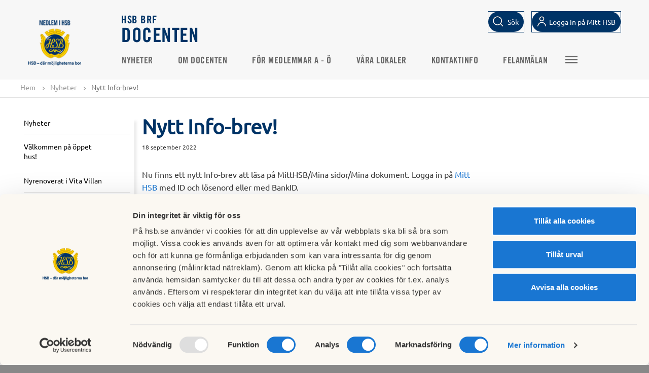

--- FILE ---
content_type: text/html; charset=utf-8
request_url: https://www.hsb.se/sodertorn/brf/docenten/nyheter/nytt-info-brev2/
body_size: 7583
content:
<!DOCTYPE html>

<html>
<head>
    <title>
  Nytt Info-brev!
</title>

<!-- Meta data -->
<meta charset="utf-8" />
<meta name="viewport" content="width=device-width, initial-scale=1, maximum-scale=5" />
<meta name="format-detection" content="telephone=no">
      <meta   content="IE=edge"   http-equiv="x-ua-compatible" />
      <meta  name="description"  content="Nu finns ett nytt Info-brev att l&auml;sa p&aring; MittHSB/Mina sidor/Mina dokument. Logga in p&aring; Mitt HSB &nbsp;med ID och l&ouml;senord eller med BankID. Info-Brevet kommer som vanligt att ocks&aring;&nbsp;delas ut i alla brevl&aring;dor. Styrelsen&nbsp; &nbsp; &nbsp; &nbsp; "   />
      <meta  name="keywords"  content=""   />
      <meta  name="created"  content="2022-09-18T13:25:47+02:00"   />
      <meta  name="modified"  content="2023-04-21T17:18:23+02:00"   />
      <meta  name="image"  content="https://www.hsb.se/static/common/img/HSBLogo_2019_1200x630.png"   />
      <meta  name="type"  content=""   />
      <meta  name="section"  content=""   />
      <meta  name="path"  content=""   />
      <meta  name="robots"  content="index, follow"   />
      <meta  name="SearchSection"  content="611244"   />
      <meta  name="SearchSubsection"  content="HSB Startsida"   />
      <meta  name="PageTypeName"  content="BrfNewsPage"   />
      <meta   content="HSB.se"  property="og:site_name"  />
      <meta   content="https://www.hsb.se/sodertorn/brf/docenten/nyheter/nytt-info-brev2/"  property="og:url"  />
      <meta   content="Nytt Info-brev!"  property="og:title"  />
      <meta   content="Nu finns ett nytt Info-brev att l&auml;sa p&aring; MittHSB/Mina sidor/Mina dokument. Logga in p&aring; Mitt HSB &nbsp;med ID och l&ouml;senord eller med BankID. Info-Brevet kommer som vanligt att ocks&aring;&nbsp;delas ut i alla brevl&aring;dor. Styrelsen&nbsp; &nbsp; &nbsp; &nbsp; "  property="og:description"  />
      <meta   content="https://www.hsb.se/static/common/img/HSBLogo_2019_1200x630.png"  property="og:image"  />
      <meta  name="twitter:card"  content="summary"   />
      <meta  name="twitter:site"  content="HSB.se"   />
      <meta  name="twitter:title"  content="Nytt Info-brev!"   />
      <meta  name="twitter:description"  content="Nu finns ett nytt Info-brev att l&auml;sa p&aring; MittHSB/Mina sidor/Mina dokument. Logga in p&aring; Mitt HSB &nbsp;med ID och l&ouml;senord eller med BankID. Info-Brevet kommer som vanligt att ocks&aring;&nbsp;delas ut i alla brevl&aring;dor. Styrelsen&nbsp; &nbsp; &nbsp; &nbsp; "   />
      <meta  name="twitter:image"  content="https://www.hsb.se/static/common/img/HSBLogo_2019_1200x630.png"   />
      <meta  name="gRecaptchaSiteKey"  content="6Lc05x8cAAAAAAzXnkMzcEfa2h6pd8J0YWnHWs0Y"   />

<link rel="canonical" href="https://www.hsb.se/sodertorn/brf/docenten/nyheter/nytt-info-brev2/"/>

<!-- Favicon -->
<link href="/Static/Common/img/favicon.ico" rel="shortcut icon" type="image/x-icon" />
<!-- Styles -->
<link href="/style-bundle/common?v=LeudocgrQj72XvyvoFfjhaR--Kflm4AiY5nMvMlvjQo1" rel="stylesheet"/>

<link href="/style-bundle/frameworks?v=tIkitTOUPuZgUC-sqUVxUdMGkgkgWeCRxCgFSq4v2gA1" rel="stylesheet"/>


<link rel="stylesheet" href="/Static/EPiServer/css/EPiServerForms.css">
<link rel="stylesheet" href="/Static/Frameworks/css/magnific-popup/magnific-popup.css">

<!--[if lt IE 9]>
  <link href="/style-bundle/common/ie8?v=ja0miPRbE1t3-w6PEoc6nlOz3QgzziOAUnNisbHnSXY1" rel="stylesheet"/>

<![endif]-->
<!--[if lt IE 10]>
  <link href="/style-bundle/common/IE-9?v=fiPP4KSGspNA7Pfo3lilAwfgdkA5EiMBwalVpcU99ck1" rel="stylesheet"/>

<![endif]-->



<!-- Scripts -->
<!--[if lt IE 9]>
  <script src="http://html5shim.googlecode.com/svn/trunk/html5.js"></script>
  <script src="https://oss.maxcdn.com/libs/respond.js/1.4.2/respond.min.js"></script>
<![endif]-->
<!-- /.container -->

<script type="application/ld+json">{"@context": "http://schema.org", "@type": "PostalAddress", "addressLocality": "Huddinge", "addressRegion": "Huddinge"}</script>
    <script>
        var RentRegions = [];
    </script>
    
<meta name="facebook-domain-verification" content="bvybtslhg1dsdpvomqe9j0f17qhywb" />

<!-- Matomo Tag Manager -->
<script>
var _mtm = window._mtm = window._mtm || [];
_mtm.push({'mtm.startTime': (new Date().getTime()), 'event': 'mtm.Start'});
var d=document, g=d.createElement('script'), s=d.getElementsByTagName('script')[0];
g.async=true; g.src='https://tracker.hsb.open-analytics.se/js/container_1D4aLUTE.js'; s.parentNode.insertBefore(g,s);
</script>
<!-- End Matomo Tag Manager -->

<!-- Hotjar Tracking Code for hsb.se --> 
<script> 
(function(h,o,t,j,a,r){         h.hj=h.hj||function(){(h.hj.q=h.hj.q||[]).push(arguments)};         h._hjSettings={hjid:1549768,hjsv:6};         a=o.getElementsByTagName('head')[0];         r=o.createElement('script');r.async=1;         r.src=t+h._hjSettings.hjid+j+h._hjSettings.hjsv;         a.appendChild(r);     })(window,document,'https://static.hotjar.com/c/hotjar-','.js?sv='); </script>
<!-- END Hotjar Tracking Code for hsb.se --> 


<!-- Init Google Consent mode -->
<script data-cookieconsent="ignore">
window.dataLayer = window.dataLayer || [];
function gtag() {
dataLayer.push(arguments);
}
gtag("consent", "default", {
ad_user_data: "denied",
ad_personalization: "denied",
ad_storage: "denied",
analytics_storage: "denied",
functionality_storage: "denied",
personalization_storage: "denied",
security_storage: "denied",
wait_for_update: 500,
});
gtag("set", "ads_data_redaction", true);
</script>
<!-- End Google Consent mode setup --> 
<!-- Google Tag Manager via HSB Mäta-->
<script>(function(w,d,s,l,i){w[l]=w[l]||[];w[l].push({'gtm.start':
new Date().getTime(),event:'gtm.js'});var f=d.getElementsByTagName(s)[0],
j=d.createElement(s),dl=l!='dataLayer'?'&l='+l:'';j.async=true;j.src=
'https://mata.hsb.se/gtm.js?id='+i+dl;f.parentNode.insertBefore(j,f);
})(window,document,'script','dataLayer','GTM-WZQWS65');</script>
<!-- End Google Tag Manager via HSB Mäta -->



<script type="text/javascript">var appInsights=window.appInsights||function(config){function t(config){i[config]=function(){var t=arguments;i.queue.push(function(){i[config].apply(i,t)})}}var i={config:config},u=document,e=window,o="script",s="AuthenticatedUserContext",h="start",c="stop",l="Track",a=l+"Event",v=l+"Page",r,f;setTimeout(function(){var t=u.createElement(o);t.src=config.url||"https://js.monitor.azure.com/scripts/a/ai.0.js";u.getElementsByTagName(o)[0].parentNode.appendChild(t)});try{i.cookie=u.cookie}catch(y){}for(i.queue=[],r=["Event","Exception","Metric","PageView","Trace","Dependency"];r.length;)t("track"+r.pop());return t("set"+s),t("clear"+s),t(h+a),t(c+a),t(h+v),t(c+v),t("flush"),config.disableExceptionTracking||(r="onerror",t("_"+r),f=e[r],e[r]=function(config,t,u,e,o){var s=f&&f(config,t,u,e,o);return s!==!0&&i["_"+r](config,t,u,e,o),s}),i}({instrumentationKey:"2d4ecf19-1881-44bc-8ee4-8316a4f5ed44",sdkExtension:"a"});window.appInsights=appInsights;appInsights.queue&&appInsights.queue.length===0&&appInsights.trackPageView();</script></head>
<body>
  <div class="completepage brf">
    
    
    <header class="container">
      
      

      
<div class="top-menu js-top-menu " id="top-menu-navbar">
    <div class="brf-header">
        <div class="header-logo">
                <div class="brf-header-left">
                        <a href="/">
                            <img class="brf-mobile-logo" src="/contentassets/5cacfde1c74e4d438c3774f3798743c6/hsb_brflogotyp_pos_rgb_png-160utandevis.png?scale=both&amp;mode=crop" alt="" />
                        </a>
                </div>
            <div class="brf-header-middle">
                <a class="brf-header-text" href="/sodertorn/brf/docenten/">
                    <div class="brf-header-top-text">
                        HSB BRF
                    </div>
                    <div class="brf-header-bottom-text">
                        Docenten
                    </div>
                </a>
            </div>
        </div>
        <ul class="icon-menu desktop">
          <li id="js-search">
            <input type="text" id="QuickSearchText" class="search-text" data-section="true" data-element="QuickSearchText" placeholder="S&#246;k" />
            <div class="button button-search">
              <a id="button-search-invert" class="btn-search-icon" data-element="QuickSearchText">
                <span>S&#246;k</span>
              </a>
              </div>
          </li>
            <li id="js-user">
                        <div class="button login invert login-brf">
                            <a id="button-invert" href="https://mitthsb.hsb.se/" class="btn-login" data-element="/sodertorn/brf/docenten/nyheter/nytt-info-brev2/">
                              <span>Logga in på Mitt HSB</span>
                            </a>
                        </div>
            </li>
        </ul>
    </div>
</div>

    </header>
    
<div class="top-menu js-top-menu top-menu-items" id="top-menu-navbar">
    <div class="top-menu__inner ">
                <div class="brf-top-menu-logo">
                        <a href="/">
                            <img src="/contentassets/5cacfde1c74e4d438c3774f3798743c6/hsb_brflogotyp_pos_rgb_png_160px.png?width=100&amp;scale=both&amp;mode=crop" alt="" />
                        </a>
                </div>

        <div class="button sprite-contact topmenubutton js-toggle-mobile-menu"></div>
        <nav class="top-menu__primary">
            <ul class="nav-list">
                            <li class=" ">
                                <a href="/sodertorn/brf/docenten/nyheter/">Nyheter</a>
                            </li>
                            <li class=" ">
                                <a href="/sodertorn/brf/docenten/om-docenten/">Om Docenten</a>
                            </li>
                            <li class=" ">
                                <a href="/sodertorn/brf/docenten/for-medlemmar/">F&#246;r medlemmar A - &#214;</a>
                            </li>
                            <li class=" ">
                                <a href="/sodertorn/brf/docenten/vara-lokaler2/">V&#229;ra lokaler</a>
                            </li>
                            <li class=" ">
                                <a href="/sodertorn/brf/docenten/kontaktinfo/">Kontaktinfo</a>
                            </li>
                            <li class=" ">
                                <a href="/sodertorn/brf/docenten/felanmalan/">Felanm&#228;lan</a>
                            </li>
                                    <li class="nav-list-item">
                        
	<a href="https://felanmalan.hsb.se/" title="G&#246;r en felanm&#228;lan till HSB" target="_blank">Felanm&#228;lan till HSB</a>

                    </li>
            </ul>
            <div class="hamburger-wrapper">
                <div class="button sprite-contact topmenubutton top-extra-menu"></div>
                <div class="extra-menu-container"><div class="extra-menu"><ul class="nav-list"></ul></div></div>
            </div>
        </nav>
        <ul class="icon-menu mobile">
                <li id="js-search">
                    <input type="text" id="QuickSearchTextMobile" class="search-text" data-section="true" data-element="QuickSearchTextMobile" placeholder="S&#246;k" />
                    <div class="btn-search-icon__mobile" data-element="QuickSearchTextMobile">
                        <img alt="Sökikon" src="/Static/Common/svg/icons-16-x-16-search.svg" />
                        <span>S&#246;k</span>
                    </div>
                </li>
            <li id="js-user">
                        <div class="button login invert">
                            <a href="https://mitthsb.hsb.se/" class="btn-login" data-element="/sodertorn/brf/docenten/nyheter/nytt-info-brev2/">
                                <img alt="Logga in logo" src="/Static/Common/svg/icons-16-x-16-user.svg" />
                                <span>Logga in</span>
                            </a>
                        </div>
            </li>
            <li id="js-location" class="js-location-desktop">
                <div class="region-selector-menu-item">
                    <span id="mobile-region-selector-text">Välj HSB förening för att se regionalt anpassat innehåll.</span>
                    <a class="button btn region-selector-btn show-region-selector-overlay" href="/RegionSelector/GetRegionSelector?pageGuid=c6bc42f4-cf69-442f-b8c0-2706bdbdd3cc">
                        <img alt="Sökikon" src="/Static/Common/svg/icons-24-x-24-location.svg" />
                        <span class="region-current-selection">V&#228;lj HSB-f&#246;rening</span>
                    </a>
                </div>
            </li>
        </ul>
    </div>
</div>
<nav>
  <div class="mobilemenu">
    <div class="sprite more loggedinitem mainmenu"><a href="/">Huvudmeny</a></div>
    <ul class="mainmobilemenu">
              <li>
          <div>
            
	<a href="https://felanmalan.hsb.se/" title="G&#246;r en felanm&#228;lan till HSB" target="_blank">Felanm&#228;lan till HSB</a>

          </div>
        </li>
          </ul>
  </div>
</nav>
    
    <section class="functionsection  hsb-helper-tablet-hidden">
        <div class="functionpanel">
            <div class="col-10">
                <div class="hsb-helper-tablet-hidden">
                    



<div>
  <ul class="breadcrumb" id="breadcrumb">
    <li><a href="/sodertorn/brf/docenten/">Hem</a> <span class="divider"></span></li>

            <li><a href="/sodertorn/brf/docenten/nyheter/">Nyheter</a> <span class="divider"></span></li>
        <li>Nytt Info-brev!</li>

  </ul>
</div>

                </div>
            </div>
            <div class="col-2 text-right floatright">
                <div class="sharefunctions hsb-helper-tablet-hidden">
                </div>
            </div>
        </div>
    </section>

    













    
		<div class="container brf-nyhetssida">
			<div class="row">
				<div class="col-content">
					<div class="col-25">
						
<div class="leftmenucontainer">
    
    <div class='h2 '><a href='/sodertorn/brf/docenten/nyheter/'>Nyheter</a></div><ul><div data-pageid='611248' class='sprite more openmenu'></div><ul class='submenu' data-pageid='611248'><li class='' data-pageid='1161245'><div><a href='/sodertorn/brf/docenten/nyheter/valkommen-pa-oppet-hus/' class=''>Välkommen på öppet hus!</a></div></li> <li class='' data-pageid='1161527'><div><a href='/sodertorn/brf/docenten/nyheter/nyrenoverat-i-vita-villan-/' class=''>Nyrenoverat i Vita Villan </a></div></li> <li class='' data-pageid='1164776'><div><a href='/sodertorn/brf/docenten/nyheter/valkommen-pa-bub-kvall/' class=''>Välkommen på PUB-kväll!</a></div></li> <li class='' data-pageid='1173322'><div><a href='/sodertorn/brf/docenten/nyheter/lamna-motion-till-stamman/' class=''>Glöm inte lämna motion till stämman!</a></div></li> <li class='' data-pageid='1179561'><div><a href='/sodertorn/brf/docenten/nyheter/bastu-och-dusch-i-vita-villan/' class=''>Bastu och dusch i Vita Villan</a></div></li> <li class='' data-pageid='1181624'><div><a href='/sodertorn/brf/docenten/nyheter/valkommen-till-varens-staddag/' class=''>Välkommen till vårens städdag!</a></div></li> <li class='' data-pageid='1184704'><div><a href='/sodertorn/brf/docenten/nyheter/foreningsstamma-2023/' class=''>Föreningsstämma 2023</a></div></li> <li class='' data-pageid='1185796'><div><a href='/sodertorn/brf/docenten/nyheter/fullmakt-till-foreningsstamman2/' class=''>Fullmakt till föreningsstämman</a></div></li> <li class='' data-pageid='1189084'><div><a href='/sodertorn/brf/docenten/nyheter/grillning-pa-terrass-eller-balkong/' class=''>Ingen grillning med kolgrill!</a></div></li> <li class='' data-pageid='1189085'><div><a href='/sodertorn/brf/docenten/nyheter/arets-foreningsstamma-avslutad/' class=''>Årets föreningsstämma avslutad</a></div></li> <li class='' data-pageid='1193549'><div><a href='/sodertorn/brf/docenten/nyheter/protokoll-foreningsstamma-/' class=''>Protokoll föreningsstämma </a></div></li> <li class='' data-pageid='1193988'><div><a href='/sodertorn/brf/docenten/nyheter/info-brev-juni-/' class=''>Info-brev juni </a></div></li> <li class='' data-pageid='1202658'><div><a href='/sodertorn/brf/docenten/nyheter/arets-bergakungsdag-2-september/' class=''>Årets Bergakungsdag 2 september</a></div></li> <li class='' data-pageid='1207082'><div><a href='/sodertorn/brf/docenten/nyheter/obs-nytt-datum-extra-foreningsstamma-/' class=''>OBS NYTT DATUM Extra föreningsstämma </a></div></li> <li class='' data-pageid='1211248'><div><a href='/sodertorn/brf/docenten/nyheter/info-brev-september/' class=''>Info-Brev september</a></div></li> <li class='' data-pageid='1214794'><div><a href='/sodertorn/brf/docenten/nyheter/digital-hantering-av-ko-till-parkering/' class=''>Digital hantering av kö till parkering</a></div></li> <li class='' data-pageid='1218076'><div><a href='/sodertorn/brf/docenten/nyheter/valkommen-pa-hostens-staddag/' class=''>Välkommen på höstens städdag!</a></div></li> <li class='' data-pageid='1218210'><div><a href='/sodertorn/brf/docenten/nyheter/valkommen-pa-budget-info/' class=''>Välkommen på budget-info</a></div></li> <li class='' data-pageid='1218901'><div><a href='/sodertorn/brf/docenten/nyheter/protokoll-extra-foreningsstamma/' class=''>Protokoll extra föreningsstämma</a></div></li> <li class='' data-pageid='1225247'><div><a href='/sodertorn/brf/docenten/nyheter/valkommen-pa-pub-kvall-fredag-24-november/' class=''>Välkommen på PUB-kväll fredag 24 november</a></div></li> <li class='' data-pageid='1231643'><div><a href='/sodertorn/brf/docenten/nyheter/nya-stadgar-for-brf-docenten/' class=''>Nya stadgar för brf Docenten</a></div></li> <li class='' data-pageid='1231645'><div><a href='/sodertorn/brf/docenten/nyheter/valkommen-pa-adventsglogg-sondagen-den-17-december/' class=''>Välkommen på Adventsglögg söndagen den 17 december</a></div></li> <li class='' data-pageid='1236143'><div><a href='/sodertorn/brf/docenten/nyheter/ny-fastighetsskotsel-fran-arsskiftet/' class=''>Ny fastighetsskötsel från årsskiftet</a></div></li> <li class='' data-pageid='1305014'><div><a href='/sodertorn/brf/docenten/nyheter/gor-din-rost-hord--lamna-motion-till-arsstamman/' class=''>Gör din röst hörd – lämna motion till årsstämman!</a></div></li> <li class='' data-pageid='1473004'><div><a href='/sodertorn/brf/docenten/nyheter/-info-brev-mars-2024/' class=''> Info-brev mars 2024</a></div></li> <li class='' data-pageid='1508500'><div><a href='/sodertorn/brf/docenten/nyheter/balkongbesiktning/' class=''>Balkongbesiktning</a></div></li> <li class='' data-pageid='1508795'><div><a href='/sodertorn/brf/docenten/nyheter/info-brev-juni/' class=''>Info-brev juni</a></div></li> <li class='' data-pageid='1509030'><div><a href='/sodertorn/brf/docenten/nyheter/lagenhetsbesiktning---fortydligande/' class=''>Lägenhetsbesiktning - Förtydligande</a></div></li> <li class='' data-pageid='1509673'><div><a href='/sodertorn/brf/docenten/nyheter/stamrensning-foravisering/' class=''>Stamrensning föravisering</a></div></li> <li class='' data-pageid='1514254'><div><a href='/sodertorn/brf/docenten/nyheter/ev-problem-vid-stamrensning/' class=''>Ev problem vid stamrensning</a></div></li> <li class='' data-pageid='1515710'><div><a href='/sodertorn/brf/docenten/nyheter/erbjudande-yoga-for-vara-medlemmar/' class=''>Erbjudande Yoga för våra medlemmar</a></div></li> <li class='' data-pageid='1515800'><div><a href='/sodertorn/brf/docenten/nyheter/protokoll-foreningsstamma2/' class=''>Protokoll Föreningsstämma</a></div></li> <li class='' data-pageid='1524500'><div><a href='/sodertorn/brf/docenten/nyheter/montage-av-temperaturmatare2/' class=''>Montage av temperaturmätare</a></div></li> <li class='' data-pageid='1525051'><div><a href='/sodertorn/brf/docenten/nyheter/valkommen-till-bergakungsdagen/' class=''>Välkommen till Bergakungsdagen</a></div></li> <li class='' data-pageid='1525083'><div><a href='/sodertorn/brf/docenten/nyheter/byte-av-lascylinder-i-portarna/' class=''>Byte av låscylinder i portarna</a></div></li> <li class='' data-pageid='1525520'><div><a href='/sodertorn/brf/docenten/nyheter/byte-av-ventiler-i-garagen/' class=''>Byte av ventiler i garagen</a></div></li> <li class='' data-pageid='1526741'><div><a href='/sodertorn/brf/docenten/nyheter/nya-regler-parkeringsplatser/' class=''>Nya regler parkeringsplatser</a></div></li> <li class='' data-pageid='1528026'><div><a href='/sodertorn/brf/docenten/nyheter/montage-av-temperaturmatare-framflyttad/' class=''>Montage av temperaturmätare framflyttad</a></div></li> <li class='' data-pageid='1530202'><div><a href='/sodertorn/brf/docenten/nyheter/information-till-vara-medlemmar/' class=''>Information till våra medlemmar</a></div></li> <li class='' data-pageid='1530951'><div><a href='/sodertorn/brf/docenten/nyheter/utebliven-morgontidning-/' class=''>Utebliven morgontidning </a></div></li> <li class='' data-pageid='1531813'><div><a href='/sodertorn/brf/docenten/nyheter/justeringar-och-andringar-i-vart-varmesystem/' class=''>Justeringar och ändringar i vårt värmesystem</a></div></li> <li class='' data-pageid='1535235'><div><a href='/sodertorn/brf/docenten/nyheter/valkommen-pa-staddag/' class=''>Välkommen på städdag!</a></div></li> <li class='' data-pageid='1535239'><div><a href='/sodertorn/brf/docenten/nyheter/gemensam-el-imd/' class=''>Gemensam El (IMD)</a></div></li> <li class='' data-pageid='1535487'><div><a href='/sodertorn/brf/docenten/nyheter/nyt-info-brev/' class=''>Nytt Info-Brev</a></div></li> <li class='' data-pageid='1537861'><div><a href='/sodertorn/brf/docenten/nyheter/grillning-pa-terrass-balkong-eller-uteplats/' class=''>Grillning på terrass, balkong eller uteplats</a></div></li> <li class='' data-pageid='1538019'><div><a href='/sodertorn/brf/docenten/nyheter/mer-info-om-gemensam-el/' class=''>Mer info om Gemensam el</a></div></li> <li class='' data-pageid='1538972'><div><a href='/sodertorn/brf/docenten/nyheter/kallelse-till-extra-foreningsstamma/' class=''>Kallelse till extra föreningsstämma</a></div></li> <li class='' data-pageid='1543358'><div><a href='/sodertorn/brf/docenten/nyheter/debiteringar-gemensam-el/' class=''>Debiteringar Gemensam El</a></div></li> <li class='' data-pageid='1545525'><div><a href='/sodertorn/brf/docenten/nyheter/beslut-om-gemensam-el/' class=''>Beslut om Gemensam El</a></div></li> <li class='' data-pageid='1545858'><div><a href='/sodertorn/brf/docenten/nyheter/brandfarligt-i-trapphus-och-gangar/' class=''>Brandfarligt i trapphus och gångar</a></div></li> <li class='' data-pageid='1548665'><div><a href='/sodertorn/brf/docenten/nyheter/protokoll-extra-foreningsstamma2/' class=''>Protokoll Extra föreningsstämma</a></div></li> <li class='' data-pageid='1549848'><div><a href='/sodertorn/brf/docenten/nyheter/inbjudan-till-info-mote-om-budgeten-2025/' class=''>Inbjudan till Info-möte om budgeten 2025</a></div></li> <li class='' data-pageid='1550502'><div><a href='/sodertorn/brf/docenten/nyheter/nya-laddsstolpar-for-bilar-/' class=''>Nya laddsstolpar för bilar </a></div></li> <li class='' data-pageid='1551259'><div><a href='/sodertorn/brf/docenten/nyheter/valkommen-pa-pub-kvall2/' class=''>Välkommen på PUB-kväll!</a></div></li> <li class='' data-pageid='1581485'><div><a href='/sodertorn/brf/docenten/nyheter/budget-2025/' class=''>Budget 2025</a></div></li> <li class='' data-pageid='1591922'><div><a href='/sodertorn/brf/docenten/nyheter/valkommen-pa-adventsglogg2/' class=''>Välkommen på adventsglögg</a></div></li> <li class='' data-pageid='1593016'><div><a href='/sodertorn/brf/docenten/nyheter/trygghet-i-foreningen/' class=''>Trygghet i föreningen</a></div></li> <li class='' data-pageid='1596382'><div><a href='/sodertorn/brf/docenten/nyheter/installation-av-nya-laddboxar/' class=''>Installation av nya laddboxar</a></div></li> <li class='' data-pageid='1599397'><div><a href='/sodertorn/brf/docenten/nyheter/info-brev-december/' class=''>Info-brev December</a></div></li> <li class='' data-pageid='1641973'><div><a href='/sodertorn/brf/docenten/nyheter/valkommen-till-oppet-hus/' class=''>Välkommen på Öppet Hus</a></div></li> <li class='' data-pageid='1663463'><div><a href='/sodertorn/brf/docenten/nyheter/gor-din-rost-hord---lamna-en-motion-till-stamman/' class=''>Gör din röst hörd - lämna en motion till stämman</a></div></li> <li class='' data-pageid='1664450'><div><a href='/sodertorn/brf/docenten/nyheter/valkommen-pa-pub-kvall3/' class=''>Välkommen på PUB-kväll!</a></div></li> <li class='' data-pageid='1671106'><div><a href='/sodertorn/brf/docenten/nyheter/byggarbete-vid-vita-villan/' class=''>Byggarbete vid Vita Villan</a></div></li> <li class='' data-pageid='1701952'><div><a href='/sodertorn/brf/docenten/nyheter/valkommen-pa-staddag2/' class=''>Välkommen på städdag!</a></div></li> <li class='' data-pageid='1706400'><div><a href='/sodertorn/brf/docenten/nyheter/valkommen-till-foreningsstamma-2025/' class=''>Välkommen till föreningsstämma 2025</a></div></li> <li class='' data-pageid='1708237'><div><a href='/sodertorn/brf/docenten/nyheter/sopning-i-garagen/' class=''>Sopning i garagen</a></div></li> <li class='' data-pageid='1728443'><div><a href='/sodertorn/brf/docenten/nyheter/studsmatta-pa-terrasser/' class=''>Studsmatta på terrasser</a></div></li> <li class='' data-pageid='1812373'><div><a href='/sodertorn/brf/docenten/nyheter/tillgang-till-bastu-och-gym-blir-belagt-med-arsavgift/' class=''>Tillgång till bastu och gym blir belagt med årsavgift</a></div></li> </ul></ul>
</div>

					</div>
					<div class="col-75">
													<h1 class="newsheader">Nytt Info-brev!</h1>
							<span class="date">18 september 2022</span>
							<strong></strong>
							<div class="breadtext">
								<p>Nu finns ett nytt Info-brev att l&auml;sa p&aring; MittHSB/Mina sidor/Mina dokument. Logga in p&aring; <a href="https://idp.srv.hsb.se/idp/v1/interaction/jbYoNTcCVQN6Xti9_ubmh">Mitt HSB</a>&nbsp;med ID och l&ouml;senord eller med BankID.</p>
<p>Info-Brevet kommer som vanligt att ocks&aring;&nbsp;delas ut i alla brevl&aring;dor.</p>
<p><em>Styrelsen&nbsp;</em></p>
<p>&nbsp;</p>
<p>&nbsp;</p>
<p>&nbsp;</p>
							</div>
																									<div class="container">
											<div class="row">
												<div class="col-content narrow-fullwidth-adjustment">
														<br /><a href="/sodertorn/brf/docenten/nyheter/">Till nyhetslistan</a>													
<div class="pagefooter">
	</div>
												</div>
											</div>
											
	<div class="container">
		<div class="row">
			<div class="layout-image-container bg-gray newsstack">
				<div class="col-container">
					<div class="col-25">
					</div>
					<div class="col-75 centertext">
						<div class="container">
							<div class="row">
								<div class="col-5">
										<div class="csstable">
											<div class="csstablerow puff-header">
												<div class="csstablecell"><a href="/sodertorn/brf/docenten/nyheter/staddag-och-pubkvall2/">F&#246;reg&#229;ende nyhet</a></div>
											</div>
											<div class="csstablerow puff-content">
												<div class="csstablecell">
													<div class="iteminformation">
														<a href="/sodertorn/brf/docenten/nyheter/staddag-och-pubkvall2/">St&#228;ddag och pubkv&#228;ll!</a>
														<div class="itemdate">
															13 september 2022
														</div>
													</div>
												</div>
											</div>
										</div>
								</div>
								<div class="col-5">
										<div class="csstable">
											<div class="csstablerow puff-header">
												<div class="csstablecell"><a href="/sodertorn/brf/docenten/nyheter/budget-information/">N&#228;sta nyhet</a></div>
											</div>
											<div class="csstablerow puff-content">
												<div class="csstablecell">
													<div class="iteminformation">
														<a href="/sodertorn/brf/docenten/nyheter/budget-information/">Budget-information</a>
														<div class="itemdate">
															08 november 2022
														</div>
													</div>
												</div>
											</div>
										</div>
								</div>
							</div>
						</div>
					</div>
				</div>
				<div class="clear"></div>
			</div>
		</div>
	</div>






										</div>
								</div>
							</div>
				</div>
			</div>

    <script id="Cookiebot" src="https://consent.cookiebot.com/uc.js" data-cbid="06fefe4d-9ff8-40a3-8d21-a010f13ecdcf" data-blockingmode="auto" type="text/javascript"></script>
    
<footer class="footer brf-footer">
	<div class="footer-bottom-row">
		<div class="footer-bottom">
			<div class="footer-bottom-container">
				<div class="col-container">
					<h1></h1>
					<div class="col-3">
						<p class="font_0">HSB Brf Docenten i Huddinge</p>
<p class="font_0">Box 1084</p>
<p class="font_0">141 22 HUDDINGE</p>
<p class="font_0">Org nr: 716418-7614</p>
<p class="font_0">&nbsp;</p>
<p class="font_0">&nbsp;</p>
					</div>
					<div class="col-3">
						<p>Bes&ouml;ksadress:</p>
<p>Bergakungsv&auml;gen 3</p>
<p>141 41&nbsp;HUDDINGE</p>
<p>Kontakt:&nbsp;<a href="mailto:info@docenten.se">info@docenten.se</a></p>
					</div>
					<div class="col-3">
							<div class="footer-bottom-permalink">
</div>
													<div class="footer-bottom-permalink">
</div>
													<div class="footer-bottom-permalink"><a href="https://www.hsb.se">Bes&#246;k HSB.se</a></div>
													<div class="footer-bottom-permalink"><a href="/omhsb/om-oss/organisation-och-agarinformation/medlemsinflytande/policy-for-cookies/" class="cookie-policy-link">L&#228;s mer om cookies h&#228;r</a></div>
													<div class="footer-bottom-permalink"><a href="/omhsb/om-oss/organisation-och-agarinformation/medlemsinflytande/hantering-av-personuppgifter/lista-over-cookies/" class="cookieSettings">Cookieinst&#228;llningar</a></div>

							<div class="footer-bottom-permalink"><a href="https://redaktor.hsb.se/brf-inloggning/?brf=true&amp;returnUrl=https://redaktor.hsb.se/sodertorn/brf/docenten/nyheter/nytt-info-brev2/" class="btn-login-brfedit" data-element="/sodertorn/brf/docenten/nyheter/nytt-info-brev2/">Redigera hemsida</a></div>
					</div>
				</div>
			</div>
		</div>
		<div style="clear:both"></div>
	</div>
</footer>
  </div>
  <!--[if lte IE 8 ]>
      <script src="/script-bundle/jquery/compatible?v=XjwQK0zql8p_IK_OdNSg_zvjHo_U66i1AZFjOFKOM9s1"></script>

  <![endif]-->
  <!--[if gte IE 9 ]>
      <script src="/script-bundle/jquery?v=vORh_4uKpVVwaHIQVaPSivBtT2PdAOeGzTldrP-jsw01"></script>

  <![endif]-->
  <!--[if !IE]><!-->
  <script src="/script-bundle/jquery?v=vORh_4uKpVVwaHIQVaPSivBtT2PdAOeGzTldrP-jsw01"></script>

  <!--<![endif]-->
  <script>
        //Fyll i egenskaper för PageId och RegionPageId för användning i JavaScript
        $(document).ready(function() {
            HSB.currentPageId = 1134777;
            HSB.searchPageUrl = '/sodertorn/brf/docenten/sok/';
            HSB.PageIsInEditMode = 'False';
            //HSB.Menu.isbrf = true;
        })
  </script>
  <script src="/script-bundle/common?v=Gk5xwA1jpEAPNse6FU_AqujnA8MrTOsu-Aiv0DQe6_Q1"></script>

  <script src="/script-bundle/frameworks?v=-SYVdVAAohs7TsrikbcxXtbccx4gJp8GXyzZ6ZtebCc1"></script>

  <script src="/script-bundle/frameworks/Plupload?v=0MHpq-82BfTWjLyy16JDnUtbMIeM-tTjFx7OSBX95w41"></script>

  
  <script type="text/javascript" src="/Static/tinymce/tinymce.min.js"></script>
  



</body>
</html>

--- FILE ---
content_type: text/css; charset=utf-8
request_url: https://www.hsb.se/style-bundle/common?v=LeudocgrQj72XvyvoFfjhaR--Kflm4AiY5nMvMlvjQo1
body_size: 103794
content:
/* Minification failed. Returning unminified contents.
(1,504915): run-time error CSS1030: Expected identifier, found ':'
(1,504929): run-time error CSS1031: Expected selector, found ')'
(1,504929): run-time error CSS1025: Expected comma or open brace, found ')'
(1,611860): run-time error CSS1038: Expected hex color, found '#f0f0f0f'
 */
@charset "UTF-8";html.ie .ie-not-supported-message.hide{display:block;}@font-face{font-family:'Ubuntu Light';font-style:normal;font-weight:300;src:url("/Static/Common/fonts/Ubuntu/ubuntu-v15-latin-300.eot?");src:local("Ubuntu Light"),local("Ubuntu-Light"),url("/Static/Common/fonts/Ubuntu/ubuntu-v15-latin-300.eot?#iefix") format("embedded-opentype"),url("/Static/Common/fonts/Ubuntu/ubuntu-v15-latin-300.woff2") format("woff2"),url("/Static/Common/fonts/Ubuntu/ubuntu-v15-latin-300.woff") format("woff"),url("/Static/Common/fonts/Ubuntu/ubuntu-v15-latin-300.ttf") format("truetype"),url("/Static/Common/fonts/Ubuntu/ubuntu-v15-latin-300.svg#Ubuntu") format("svg");}@font-face{font-family:'Ubuntu Light Italic';font-style:italic;font-weight:300;src:url("/Static/Common/fonts/Ubuntu/ubuntu-v15-latin-300italic.eot?");src:local("Ubuntu Light Italic"),local("Ubuntu-LightItalic"),url("/Static/Common/fonts/Ubuntu/ubuntu-v15-latin-300italic.eot?#iefix") format("embedded-opentype"),url("/Static/Common/fonts/Ubuntu/ubuntu-v15-latin-300italic.woff2") format("woff2"),url("/Static/Common/fonts/Ubuntu/ubuntu-v15-latin-300italic.woff") format("woff"),url("/Static/Common/fonts/Ubuntu/ubuntu-v15-latin-300italic.ttf") format("truetype"),url("/Static/Common/fonts/Ubuntu/ubuntu-v15-latin-300italic.svg#Ubuntu") format("svg");}@font-face{font-family:'Ubuntu Regular';font-style:normal;font-weight:400;src:url("/Static/Common/fonts/Ubuntu/ubuntu-v15-latin-regular.eot?");src:local("Ubuntu Regular"),local("Ubuntu-Regular"),url("/Static/Common/fonts/Ubuntu/ubuntu-v15-latin-regular.eot?#iefix") format("embedded-opentype"),url("/Static/Common/fonts/Ubuntu/ubuntu-v15-latin-regular.woff2") format("woff2"),url("/Static/Common/fonts/Ubuntu/ubuntu-v15-latin-regular.woff") format("woff"),url("/Static/Common/fonts/Ubuntu/ubuntu-v15-latin-regular.ttf") format("truetype"),url("/Static/Common/fonts/Ubuntu/ubuntu-v15-latin-regular.svg#Ubuntu") format("svg");}@font-face{font-family:'Ubuntu Regular Italic';font-style:italic;font-weight:400;src:url("/Static/Common/fonts/Ubuntu/ubuntu-v15-latin-italic.eot?");src:local("Ubuntu Italic"),local("Ubuntu-Italic"),url("/Static/Common/fonts/Ubuntu/ubuntu-v15-latin-italic.eot?#iefix") format("embedded-opentype"),url("/Static/Common/fonts/Ubuntu/ubuntu-v15-latin-italic.woff2") format("woff2"),url("/Static/Common/fonts/Ubuntu/ubuntu-v15-latin-italic.woff") format("woff"),url("/Static/Common/fonts/Ubuntu/ubuntu-v15-latin-italic.ttf") format("truetype"),url("/Static/Common/fonts/Ubuntu/ubuntu-v15-latin-italic.svg#Ubuntu") format("svg");}@font-face{font-family:'Ubuntu Medium';font-style:normal;font-weight:500;src:url("/Static/Common/fonts/Ubuntu/ubuntu-v15-latin-500.eot?");src:local("Ubuntu Medium"),local("Ubuntu-Medium"),url("/Static/Common/fonts/Ubuntu/ubuntu-v15-latin-500.eot?#iefix") format("embedded-opentype"),url("/Static/Common/fonts/Ubuntu/ubuntu-v15-latin-500.woff2") format("woff2"),url("/Static/Common/fonts/Ubuntu/ubuntu-v15-latin-500.woff") format("woff"),url("/Static/Common/fonts/Ubuntu/ubuntu-v15-latin-500.ttf") format("truetype"),url("/Static/Common/fonts/Ubuntu/ubuntu-v15-latin-500.svg#Ubuntu") format("svg");}@font-face{font-family:'Ubuntu Medium Italic';font-style:italic;font-weight:500;src:url("/Static/Common/fonts/Ubuntu/ubuntu-v15-latin-500italic.eot?");src:local("Ubuntu Medium Italic"),local("Ubuntu-MediumItalic"),url("/Static/Common/fonts/Ubuntu/ubuntu-v15-latin-500italic.eot?#iefix") format("embedded-opentype"),url("/Static/Common/fonts/Ubuntu/ubuntu-v15-latin-500italic.woff2") format("woff2"),url("/Static/Common/fonts/Ubuntu/ubuntu-v15-latin-500italic.woff") format("woff"),url("/Static/Common/fonts/Ubuntu/ubuntu-v15-latin-500italic.ttf") format("truetype"),url("/Static/Common/fonts/Ubuntu/ubuntu-v15-latin-500italic.svg#Ubuntu") format("svg");}@font-face{font-family:'Ubuntu Bold';font-style:normal;font-weight:700;src:url("/Static/Common/fonts/Ubuntu/ubuntu-v15-latin-700.eot?");src:local("Ubuntu Bold"),local("Ubuntu-Bold"),url("/Static/Common/fonts/Ubuntu/ubuntu-v15-latin-700.eot?#iefix") format("embedded-opentype"),url("/Static/Common/fonts/Ubuntu/ubuntu-v15-latin-700.woff2") format("woff2"),url("/Static/Common/fonts/Ubuntu/ubuntu-v15-latin-700.woff") format("woff"),url("/Static/Common/fonts/Ubuntu/ubuntu-v15-latin-700.ttf") format("truetype"),url("/Static/Common/fonts/Ubuntu/ubuntu-v15-latin-700.svg#Ubuntu") format("svg");}@font-face{font-family:'Ubuntu Bold Italic';font-style:italic;font-weight:700;src:url("/Static/Common/fonts/Ubuntu/ubuntu-v15-latin-700italic.eot?");src:local("Ubuntu Bold Italic"),local("Ubuntu-BoldItalic"),url("/Static/Common/fonts/Ubuntu/ubuntu-v15-latin-700italic.eot?#iefix") format("embedded-opentype"),url("/Static/Common/fonts/Ubuntu/ubuntu-v15-latin-700italic.woff2") format("woff2"),url("/Static/Common/fonts/Ubuntu/ubuntu-v15-latin-700italic.woff") format("woff"),url("/Static/Common/fonts/Ubuntu/ubuntu-v15-latin-700italic.ttf") format("truetype"),url("/Static/Common/fonts/Ubuntu/ubuntu-v15-latin-700italic.svg#Ubuntu") format("svg");}@font-face{font-family:'Roboto';font-style:normal;font-weight:300;src:url("/Static/Common/fonts/Roboto/roboto-v20-latin-300.eot?");src:local("Roboto Light"),local("Roboto-Light"),url("/Static/Common/fonts/Roboto/roboto-v20-latin-300.eot?#iefix") format("embedded-opentype"),url("/Static/Common/fonts/Roboto/roboto-v20-latin-300.woff2") format("woff2"),url("/Static/Common/fonts/Roboto/roboto-v20-latin-300.woff") format("woff"),url("/Static/Common/fonts/Roboto/roboto-v20-latin-300.ttf") format("truetype"),url("/Static/Common/fonts/Roboto/roboto-v20-latin-300.svg#Roboto") format("svg");}@font-face{font-family:'Roboto';font-style:italic;font-weight:300;src:url("/Static/Common/fonts/Roboto/roboto-v20-latin-300italic.eot?");src:local("Roboto Light Italic"),local("Roboto-LightItalic"),url("/Static/Common/fonts/Roboto/roboto-v20-latin-300italic.eot?#iefix") format("embedded-opentype"),url("/Static/Common/fonts/Roboto/roboto-v20-latin-300italic.woff2") format("woff2"),url("/Static/Common/fonts/Roboto/roboto-v20-latin-300italic.woff") format("woff"),url("/Static/Common/fonts/Roboto/roboto-v20-latin-300italic.ttf") format("truetype"),url("/Static/Common/fonts/Roboto/roboto-v20-latin-300italic.svg#Roboto") format("svg");}@font-face{font-family:'Roboto';font-style:normal;font-weight:400;src:url("/Static/Common/fonts/Roboto/roboto-v20-latin-regular.eot?");src:local("Roboto"),local("Roboto-Regular"),url("/Static/Common/fonts/Roboto/roboto-v20-latin-regular.eot?#iefix") format("embedded-opentype"),url("/Static/Common/fonts/Roboto/roboto-v20-latin-regular.woff2") format("woff2"),url("/Static/Common/fonts/Roboto/roboto-v20-latin-regular.woff") format("woff"),url("/Static/Common/fonts/Roboto/roboto-v20-latin-regular.ttf") format("truetype"),url("/Static/Common/fonts/Roboto/roboto-v20-latin-regular.svg#Roboto") format("svg");}@font-face{font-family:'Roboto';font-style:italic;font-weight:400;src:url("/Static/Common/fonts/Roboto/roboto-v20-latin-italic.eot?");src:local("Roboto Italic"),local("Roboto-Italic"),url("/Static/Common/fonts/Roboto/roboto-v20-latin-italic.eot?#iefix") format("embedded-opentype"),url("/Static/Common/fonts/Roboto/roboto-v20-latin-italic.woff2") format("woff2"),url("/Static/Common/fonts/Roboto/roboto-v20-latin-italic.woff") format("woff"),url("/Static/Common/fonts/Roboto/roboto-v20-latin-italic.ttf") format("truetype"),url("/Static/Common/fonts/Roboto/roboto-v20-latin-italic.svg#Roboto") format("svg");}@font-face{font-family:'Roboto';font-style:normal;font-weight:500;src:url("/Static/Common/fonts/Roboto/roboto-v20-latin-500.eot?");src:local("Roboto Medium"),local("Roboto-Medium"),url("/Static/Common/fonts/Roboto/roboto-v20-latin-500.eot?#iefix") format("embedded-opentype"),url("/Static/Common/fonts/Roboto/roboto-v20-latin-500.woff2") format("woff2"),url("/Static/Common/fonts/Roboto/roboto-v20-latin-500.woff") format("woff"),url("/Static/Common/fonts/Roboto/roboto-v20-latin-500.ttf") format("truetype"),url("/Static/Common/fonts/Roboto/roboto-v20-latin-500.svg#Roboto") format("svg");}@font-face{font-family:'Roboto';font-style:italic;font-weight:500;src:url("/Static/Common/fonts/Roboto/roboto-v20-latin-500italic.eot?");src:local("Roboto Medium Italic"),local("Roboto-MediumItalic"),url("/Static/Common/fonts/Roboto/roboto-v20-latin-500italic.eot?#iefix") format("embedded-opentype"),url("/Static/Common/fonts/Roboto/roboto-v20-latin-500italic.woff2") format("woff2"),url("/Static/Common/fonts/Roboto/roboto-v20-latin-500italic.woff") format("woff"),url("/Static/Common/fonts/Roboto/roboto-v20-latin-500italic.ttf") format("truetype"),url("/Static/Common/fonts/Roboto/roboto-v20-latin-500italic.svg#Roboto") format("svg");}@font-face{font-family:'Roboto';font-style:normal;font-weight:700;src:url("/Static/Common/fonts/Roboto/roboto-v20-latin-700.eot?");src:local("Roboto Bold"),local("Roboto-Bold"),url("/Static/Common/fonts/Roboto/roboto-v20-latin-700.eot?#iefix") format("embedded-opentype"),url("/Static/Common/fonts/Roboto/roboto-v20-latin-700.woff2") format("woff2"),url("/Static/Common/fonts/Roboto/roboto-v20-latin-700.woff") format("woff"),url("/Static/Common/fonts/Roboto/roboto-v20-latin-700.ttf") format("truetype"),url("/Static/Common/fonts/Roboto/roboto-v20-latin-700.svg#Roboto") format("svg");}@font-face{font-family:'Roboto';font-style:italic;font-weight:700;src:url("/Static/Common/fonts/Roboto/roboto-v20-latin-700italic.eot?");src:local("Roboto Bold Italic"),local("Roboto-BoldItalic"),url("/Static/Common/fonts/Roboto/roboto-v20-latin-700italic.eot?#iefix") format("embedded-opentype"),url("/Static/Common/fonts/Roboto/roboto-v20-latin-700italic.woff2") format("woff2"),url("/Static/Common/fonts/Roboto/roboto-v20-latin-700italic.woff") format("woff"),url("/Static/Common/fonts/Roboto/roboto-v20-latin-700italic.ttf") format("truetype"),url("/Static/Common/fonts/Roboto/roboto-v20-latin-700italic.svg#Roboto") format("svg");}@font-face{font-family:'Roboto';font-style:normal;font-weight:900;src:url("/Static/Common/fonts/Roboto/roboto-v20-latin-900.eot?");src:local("Roboto Black"),local("Roboto-Black"),url("/Static/Common/fonts/Roboto/roboto-v20-latin-900.eot?#iefix") format("embedded-opentype"),url("/Static/Common/fonts/Roboto/roboto-v20-latin-900.woff2") format("woff2"),url("/Static/Common/fonts/Roboto/roboto-v20-latin-900.woff") format("woff"),url("/Static/Common/fonts/Roboto/roboto-v20-latin-900.ttf") format("truetype"),url("/Static/Common/fonts/Roboto/roboto-v20-latin-900.svg#Roboto") format("svg");}@font-face{font-family:'Roboto';font-style:italic;font-weight:900;src:url("/Static/Common/fonts/Roboto/roboto-v20-latin-900italic.eot?");src:local("Roboto Black Italic"),local("Roboto-BlackItalic"),url("/Static/Common/fonts/Roboto/roboto-v20-latin-900italic.eot?#iefix") format("embedded-opentype"),url("/Static/Common/fonts/Roboto/roboto-v20-latin-900italic.woff2") format("woff2"),url("/Static/Common/fonts/Roboto/roboto-v20-latin-900italic.woff") format("woff"),url("/Static/Common/fonts/Roboto/roboto-v20-latin-900italic.ttf") format("truetype"),url("/Static/Common/fonts/Roboto/roboto-v20-latin-900italic.svg#Roboto") format("svg");}h1{font-size:2.5rem;}h2{font-size:2.125rem;}h3{font-size:1.625rem;}h4{font-size:1.3125rem;}h5{font-size:1.125rem;}h6{font-size:1.125rem;}.gradient-bg{background-image:linear-gradient(#f7f8fa,#fff);}.overlay:after{content:"";position:fixed;top:0;left:0;width:100%;height:100vh;opacity:.3;background-color:#222d53;z-index:999;}.border-blue{border-color:#223b7d;}.border-red{border-color:#e3005d;}.border-orange{border-color:#d7a900;}html,body,div,span,applet,object,iframe,h1,h2,h3,h4,h5,h6,p,blockquote,pre,a,abbr,acronym,address,big,cite,code,del,dfn,em,img,ins,kbd,q,s,samp,small,strike,strong,sub,sup,tt,var,b,u,i,center,dl,dt,dd,ol,ul,li,fieldset,form,label,legend,table,caption,tbody,tfoot,thead,tr,th,td,article,aside,canvas,details,embed,figure,figcaption,footer,header,hgroup,menu,nav,output,ruby,section,summary,time,mark,audio,video{margin:0;padding:0;border:0;vertical-align:baseline;-webkit-text-size-adjust:100%;}article,aside,details,figcaption,figure,footer,header,hgroup,menu,nav,section{display:block;}body{line-height:1;}blockquote,q{quotes:none;}blockquote:before,blockquote:after{content:'';content:none;}q:before,q:after{content:'';content:none;}table{border-collapse:collapse;border-spacing:0;}input,select{vertical-align:middle;}::-webkit-input-placeholder{color:#a2a2a2 !important;}:-moz-placeholder{color:#a2a2a2 !important;opacity:1;}::-moz-placeholder{color:#a2a2a2 !important;opacity:1;}:-ms-input-placeholder{color:#a2a2a2 !important;}@font-face{font-family:NewsGothicStd;src:url("/Static/Common/fonts/NewsGothicStd.woff");font-weight:normal;}@font-face{font-family:NewsGothicStdBold;src:url("/Static/Common/fonts/NewsGothicStd-Bold.woff");font-weight:Bold;letter-spacing:.5px;}@font-face{font-family:TradeGothicLTBold;src:url("/Static/Common/fonts/TradeGothicBoldCondensedNo.otf");font-weight:Bold;}html#iframecontent{min-height:100%;background-color:#fff;}html#iframecontent body{height:auto;}html{height:100%;width:100%;}body{background-color:#888;color:#333;font-family:"Ubuntu Regular";font-size:16px;line-height:20px;margin:0;height:100%;width:100%;overflow-x:hidden;}a.anchor{display:block;position:relative;top:-250px;visibility:hidden;}input{font-family:"Ubuntu Regular";font-size:16px;}*:before,*:after{-webkit-box-sizing:border-box;-moz-box-sizing:border-box;box-sizing:border-box;}button{font-family:"Ubuntu Regular";}.completepage{margin:0 auto;background-color:#fff;position:relative;min-height:100%;display:flex;flex-direction:column;}.completepage.brf .breadtext table{width:100% !important;overflow-wrap:break-word;-ms-word-wrap:break-word;word-wrap:break-word;-ms-word-break:break-all;word-break:break-word;}.completepage.brf .breadtext table strong{display:inline;}.mediacontainer img{width:100%;}.linkbuttonblock{padding-bottom:15px;}h1.nomarginbelow,.h1.nomarginbelow,h2.nomarginbelow,.h2.nomarginbelow,h3.nomarginbelow,.h3.nomarginbelow{margin-bottom:0;}iframe,object,embed,video{max-width:100%;}.newsgothicstd{font-family:"Ubuntu Regular";}.newsgothicbold{font-family:"Ubuntu Bold";letter-spacing:.5px;}h1,.h1,h2,.h2,h3,.h3,h4,.h4{max-width:900px;}h1,.h1,h2,.h2,h3,.h3{margin-bottom:16px;margin-top:16px;word-break:break-word;}h1 strong,.h1 strong,h2 strong,.h2 strong,h3 strong,.h3 strong{margin:0;display:inline;}h1 img,.h1 img,h2 img,.h2 img,h3 img,.h3 img{height:auto;max-width:100%;}h1,.h1{color:#036;font-family:"Ubuntu Regular";margin-top:35px;font-size:40px;line-height:1.1;}h1.newsheader,.h1.newsheader{margin-bottom:0;}h2,.h2{color:#036;font-family:"Ubuntu Regular";font-size:32px;line-height:1.1;}h3,.h3{color:#036;font-family:"Ubuntu Regular";font-size:26px;line-height:1.3;}h4{color:#333;font-family:"Ubuntu Bold";font-size:21px;margin-bottom:16px;}h4 strong{margin:0;display:inline;}h4 img{height:auto;max-width:100%;}h5{color:#333;font-family:"Ubuntu Regular";font-size:18px;}h5 strong{margin:0;display:inline;}h5 img{height:auto;max-width:100%;}h6{font-family:"Ubuntu Bold";font-size:18px;}h6 strong{margin:0;display:inline;}h6 img{height:auto;max-width:100%;}strong{display:inline-block;margin-bottom:20px;}span.date{font-family:"Ubuntu Regular";margin-top:10px;margin-bottom:10px;display:block;font-size:12px;}span.date strong{margin-bottom:0;}p{margin:0 0 20px;}p strong{margin:0;display:inline;}p img{height:auto;max-width:100%;}a{color:#1976d2;text-decoration:none;}a:link,a:visited{color:#1976d2;text-decoration:none;}a:link.whitetext,a:visited.whitetext{color:#fff;}a:hover{text-decoration:underline;}a.linkclickarea{display:block;}.font-size16{font-size:16px;}.text-right{text-align:right;}.center{text-align:center;}.center-block{margin:auto;}.uppercase{text-transform:uppercase;}.p10{padding:10px;}.paddingtopmobileonly{padding-top:20px;}.paddingtop{padding-top:25px;}.paddingtop.smallpadding{padding-top:10px !important;}.paddingtop.largepadding{padding-top:35px !important;}.paddingtop0{padding-top:0;}.paddingtop5{padding-top:5px;}.paddingtop10{padding-top:10px;}.paddingtop15{padding-top:15px;}.paddingtop35{padding-top:35px;}.paddingtop50{padding-top:50px;}.paddingbottom{padding-bottom:25px;}.paddingbottom.smallpadding{padding-bottom:10px !important;}.paddingbottom.largepadding{padding-bottom:35px !important;}.paddingbottom0{padding-bottom:0;}.paddingbottom5{padding-bottom:5px;}.paddingbottom10{padding-bottom:10px;}.paddingbottom15{padding-bottom:15px;}.paddingbottom35{padding-bottom:35px;}.paddingbottom50{padding-bottom:50px;}.margintop_minus_40{margin-top:-40px;}.margintop_minus_60{margin-top:-60px;}.marginbottom10{margin-bottom:10px;}.marginbuttonfix{display:block;margin-left:26px;}.gray-border-bottom{border-bottom:1px solid #bfbfbf;}.itemdate{font-size:12px;font-family:"Ubuntu Regular";}.itemdate strong{margin-bottom:0;}.itemgray{font-size:12px;font-family:"Ubuntu Regular";color:#727272;}.divider{padding-left:2px;padding-right:2px;}.bg-white{background-color:#fff !important;}.bg-darkgrey{background-color:#dfdfdf !important;}.bg-facebook{background-color:#3b579d !important;}.bg-facebook-plate{background-color:#354f90 !important;}.bg-twitter{background-color:#00aced !important;}.bg-twitter-plate{background-color:#008abe !important;}.bg-instagram{background-color:#99d9ea !important;}.bg-instagram-plate{background-color:#3eb8d7 !important;}.bg-gray{background-color:#fbf8f2 !important;}.bg-lightgray{background-color:#f9f9f9 !important;}.bg-purple{background-color:#f06 !important;}.bg-yellow{background-color:#ffd203 !important;}.bg-blue{background-color:#1976d2 !important;}.bg-gold{background-color:#fbf8f2;}.clear{clear:both;}.pull-right{float:right;}.pull-left{float:left;}.preview-info{background-color:#c1c1c1;border-color:#858585;color:#000;font-family:Verdana;font-size:12px;font-style:italic;text-align:center;border-radius:6px;margin:10px 10px 20px 10px;padding:8px 35px 8px 14px;text-shadow:0 1px 0 rgba(255,255,255,.5);}.opacity-50{opacity:.5;}.opacity-25{opacity:.25;}.displayblock{display:block !important;}.hidden{display:none !important;}.floatleft{float:left;}.floatright{float:right;}.sprite-medium{background-image:url("/Static/Common/img/sprite/HSBse_medium.png");background-size:150px 1878px;background-repeat:no-repeat;}@media screen and (-webkit-min-device-pixel-ratio:2){.sprite-medium{background-image:url("/Static/Common/img/sprite/HSBse_medium2x.png");}}.sprite-medium.arrow-back-blue{background-position:0 -110px;width:7px;height:13px;display:inline-block;}.sprite-medium.arrow-down-black{background-position:0 -30px;height:20px;width:20px;}.sprite-medium.arrow-down-white{background-position:0 -71px;height:20px;width:20px;}.sprite-medium.arrow-next-blue{background-position:0 -88px;width:7px;height:13px;display:inline-block;}.sprite-medium.arrow-previous-blue{background-position:0 -110px;width:7px;height:13px;display:inline-block;}.sprite-medium.arrow-right-black{background-position:0 -10px;height:20px;width:20px;}.sprite-medium.arrow-right-white{background-position:0 -48px;height:20px;width:20px;}.sprite-medium.blueball{background-position:-151px -589px;height:24vw;width:44px;max-height:240px;position:absolute;z-index:100;}.sprite-medium.blueball.purple{background-position:-319px -589px;}.sprite-medium.download-arrow{background-position:0 -10px;width:7px;height:12px;display:inline-block;}.sprite-medium.facebook-white-large{background-position:0 -474px;width:97px;height:97px;}.sprite-medium.facebook-white-medium{background-position:0 -474px;width:55px;height:55px;}.sprite-medium.house{background-repeat:no-repeat;width:14px;height:11px;background-position:0 -270px;}.sprite-medium.map-pin{background-position:0 -174px;width:18px;height:24px;display:inline-block;}.sprite-medium.twitter-white-medium{background-position:0 -409px;width:63px;height:55px;}.sprite-medium.instagram-white-medium{background-image:url("/Static/Common/img/Instagram-glyph-logo_May2016_55_white.png") !important;background-repeat:no-repeat;background-size:55px 55px;width:55px;height:55px;}.sprite-small{background-image:url("/Static/Common/img/sprite/HSBse.png");background-size:150px 4264px;background-repeat:no-repeat;}@media screen and (-webkit-min-device-pixel-ratio:2){.sprite-small{background-image:url("/Static/Common/img/sprite/HSBse2x.png");}}.sprite-small.calendar{background-position:0 -3561px;width:30px;height:30px;}.sprite-small.calendar:hover{background-position:0 -3600px;}.sprite-small.info-icon{background-position:0 -1290px;height:28px;width:20px;cursor:pointer;}.sprite-small.info-icon:hover{background-position:0 -1320px;}.sprite-small.info-icon:hover>.info-window{display:block;}.sprite-small.loginmenu{cursor:pointer;background-position:0 -3771px;height:45px;width:45px;}.sprite-small.loginmenu:hover{background-position:0 -3821px;}.sprite-small.padlock{background-position:0 -498px;width:14px;height:20px;position:absolute;}.sprite-small.plus{background-repeat:no-repeat;background-position:0 -1911px;width:48px;height:48px;}.sprite-small.searchmenu{cursor:pointer;background-color:#036;background-position:11px -545px;height:45px;width:45px;}.sprite-small.searchmenu:hover{cursor:pointer;background-color:#335c85;}.sprite-small.searchmenu.searchopen{background-position:11px -581px;background-color:#fff;border-bottom:1px solid #fff;}.sprite-small.show-more-button{background-position:0 -3639px;height:56px;cursor:pointer;}.sprite-small.show-more-button:hover{background-position:0 -3705px;}.sprite-small.showsection-checkbox{background-position:0 -1358px;width:32px;height:32px;}.sprite-small.showsection-checkbox:hover{background-position:0 -1400px;}.sprite-small.showsection-checkbox.selected{background-position:0 -1442px;}.sprite-small.showsection-checkbox.selected:hover{background-position:0 -1484px;}.sprite-small.smallsverige{background-image:url("/Static/Common/img/sprite/HSBse_medium.png");background-size:150px 1878px;background-position:10px -747px;height:45px;width:30px;}@media screen and (-webkit-min-device-pixel-ratio:2){.sprite-small.smallsverige{background-image:url("/Static/Common/img/sprite/HSBse_medium2x.png");}}.sprite-small.smallsverige:hover{background-position:10px -747px;}.sprite-small.white-magnify{background-position:7px -548px;height:40px;width:40px;}.sprite-small.youtube-play-button{background-position:0 -4063px;width:100px;height:100px;position:absolute;top:50%;left:50%;cursor:pointer;-moz-transform:translate(-50%,-50%);-ms-transform:translate(-50%,-50%);-o-transform:translate(-50%,-50%);-webkit-transform:translate(-50%,-50%);transform:translate(-50%,-50%);}.sprite-small.youtube-play-button:hover{background-position:0 -4168px;}.sprite-small.small-plus{background-repeat:no-repeat;background-position:0 -3919px;width:38px;height:38px;}.sprite-small.small-minus{background-repeat:no-repeat;background-position:0 -4015px;width:38px;height:38px;}.sprite-bubble{background-image:url("/Static/Common/img/sprite/HSBse_bubble_2019.png");background-size:486px 892px;background-repeat:no-repeat;}@media screen and (-webkit-min-device-pixel-ratio:2){.sprite-bubble{background-image:url("/Static/Common/img/sprite/HSBse_bubble2x_2019.png");}}.sprite-bubble.sectionbubble{background-position:0 -598px;}.sprite-bubble.sectionbubble.color-type-purple{background-position:0 -304px;}.sprite-bubble.sectionbubble.color-type-yellow{background-position:0 -1px;}.sprite-contact{background-image:url("/Static/Common/img/sprite/contact-sprite.png");background-size:39px 351px;background-repeat:no-repeat;width:39px;height:39px;}.sprite-contact.phone{background-position:0 0;}.sprite-contact.mail{background-position:0 -39px;}.sprite-contact.more{background-position:2px -190px;}.sprite-contact.more.openmenu{background-position:2px -228px;}.sprite-contact.topmenubutton{background-position:2px -74px;}.sprite-contact.topmenubutton.brfextra{background-position:2px -74px;}.sprite-contact.topmenubutton.brfextra:hover{cursor:pointer;}.sprite-contact.topmenubutton.brfextra.openmenu{background-position:2px -112px;}.sprite-contact.topmenubutton:hover{cursor:pointer;background-position:2px -269px;}.sprite-contact.topmenubutton.openmenu{background-position:2px -112px;}.sprite-contact.topmenubutton.openmenu:hover{background-position:2px -307px;}.sprite-contact.topmenubutton.myhsb{background-color:#d8d8d8;}.sprite-contact.topmenubutton.myhsb:hover{background-color:#858585;}.arrow-sub-menu{margin:17px 15px 3px 5px;border:solid #333;border-width:0 2px 2px 0;transform:rotate(45deg);-webkit-transform:rotate(45deg);}.arrow-sub-menu.more{background-position:2px -190px;}.arrow-sub-menu.more.openmenu{background-position:2px -228px;margin:25px 15px 3px 5px;transform:rotate(225deg);-webkit-transform:rotate(225deg);}.arrow-sub-menu.topmenubutton{background-position:2px -76px;}.arrow-sub-menu.topmenubutton.brfextra{background-position:2px -77px;}.arrow-sub-menu.topmenubutton.brfextra:hover{cursor:pointer;}.arrow-sub-menu.topmenubutton.brfextra.openmenu{background-position:2px -116px;}.arrow-sub-menu.topmenubutton:hover{cursor:pointer;background-position:2px -271px;}.arrow-sub-menu.topmenubutton.openmenu{background-position:2px -114px;}.arrow-sub-menu.topmenubutton.openmenu:hover{background-position:2px -309px;}.arrow-sub-menu.topmenubutton.myhsb{background-color:#d8d8d8;}.arrow-sub-menu.topmenubutton.myhsb:hover{background-color:#858585;}.sprite{background-image:url("/Static/Common/img/HSBSprite.png");background-repeat:no-repeat;}.sprite.more{background-position:-1053px -566px;background-color:transparent;}.sprite.more.openmenu{background-position:-1053px -597px;background-color:transparent;}.sprite.printicon{background-position:-130px -932px;height:19px;width:21px;cursor:pointer;}.sprite.printicon:hover{background-position:-245px -932px;}.sprite.facebooksmall{background-position:-130px -866px;height:18px;width:18px;}.sprite.facebooksmall:hover{background-position:-245px -866px;}.sprite.twittersmall{background-position:-130px -900px;height:18px;width:18px;}.sprite.twittersmall:hover{background-position:-245px -900px;}.sprite.smallpin{background-position:-119px -171px;height:45px;}.sprite.smallpin.blue{background-image:url("/Static/Common/img/sprite/Kampanj_medium2x.png");background-size:150px 1878px;background-position:11px -229px;height:35px;}.sprite.quicklinksburger{background-position:-118px -1029px;height:45px;}.sprite.searchmenu{background-color:#036;background-position:-116px -613px;height:45px;width:45px;}.sprite.loginlock{background-position:-113px -553px;height:45px;width:37px;}.sprite.topsearch{background-position:-549px -700px;height:70px;width:70px;cursor:pointer;}.sprite.active{background-position:164px -1125px;}.inputbutton,a.inputbutton{color:#fff;font-family:"Ubuntu Regular";font-size:16px;padding:9px 43px;border-radius:100px;cursor:pointer;background-color:#1976d2;border:1px solid #1976d2;margin:10px;white-space:nowrap;}.inputbutton.white,a.inputbutton.white{background-color:#fff;border:1px solid #fff;color:#1976d2;}.inputbutton.white.withborder,a.inputbutton.white.withborder{border:solid 1px #d2d2e6;}.inputbutton.white.withborder:hover,a.inputbutton.white.withborder:hover{background-color:#d2d2e6;border:1px solid #d2d2e6;color:#fff;}.inputbutton.medium,a.inputbutton.medium{padding:8px 28px;}.inputbutton:hover,a.inputbutton:hover{text-decoration:none;}.inputbutton a,a.inputbutton a{color:#fff;font-family:"Ubuntu Regular";}.inputbutton a:hover,a.inputbutton a:hover{text-decoration:none;}.inputbutton:hover,a.inputbutton:hover{background-color:#1e8af4;border:1px solid #1e8af4;}.inputbutton.square,a.inputbutton.square{border-radius:0;}.inputbutton.disabled,a.inputbutton.disabled{background-color:#ccc;}.inputbutton.disabled:hover,a.inputbutton.disabled:hover{background-color:#ccc;}.inputbutton.barelink,a.inputbutton.barelink{border:none;background-color:transparent;height:auto;color:#1976d2;padding:0 2px;margin-right:10px;}.inputbutton.showmoreprojects,a.inputbutton.showmoreprojects{width:25%;margin:20px auto 0 auto;}.inputbutton.small,a.inputbutton.small{font-size:14px;}.foldout-button{display:inline-block;position:relative;border:solid 1px #ececec;cursor:pointer;margin:0 0 18px 0;}.foldout-button .label{display:inline-block;position:relative;background-color:#fafafa;color:#1976d2;font-family:"NewsGothicStd",Arial,sans-serif;font-size:16px;text-align:center;padding:8px 25px;z-index:2;}.foldout-button .tab{display:block;position:absolute;border:solid 1px #ececec;background-color:#fafafa;color:#1976d2;font-family:"NewsGothicStd",Arial,sans-serif;font-size:14px;text-align:center;width:50px;height:50px;border-radius:50px;bottom:-18px;left:50%;margin-left:-25px;z-index:1;}.foldout-button .tab .arrow{display:inline-block;position:relative;width:12px;height:8px;background-image:url("/Static/Common/img/hsb-icon-sprite_2019.png");background-position:-770px -176px;top:29px;}.foldout-button.collapse .tab .arrow{background-position:-739px -176px;}.foldout-button.show-more,.foldout-button.show-less{margin:25px 3px 18px 3px;}.foldout-button.show-more .label,.foldout-button.show-less .label{width:82px;-moz-box-sizing:content-box;-webkit-box-sizing:content-box;box-sizing:content-box;}.foldout-button:hover>.label{background-color:#fff;}.foldout-button:hover>.tab{background-color:#fff;}.layout-image-container{background-position:center center;background-repeat:no-repeat;background-size:cover;overflow:hidden;clear:both;}div.container{flex:1;}.container{width:100%;background-color:#fff;margin-left:auto;margin-right:auto;display:inline-block;-moz-box-sizing:border-box;-webkit-box-sizing:border-box;box-sizing:border-box;}.container.marginbottomnegativefive{margin-bottom:-5px;}.container .displaybrfsmallbanner{display:none;}.container .displaybrfsmallbanner .csstable{display:table;}.container .displaybrfsmallbanner .csstablerow{display:table-row;}.container .displaybrfsmallbanner .csstablecell{display:table-cell;float:none;vertical-align:middle;}.container .hidebrfsmallbanner{display:none;}.container .hidebrflargebanner{display:block;}.functionsection{height:35px;border-bottom:1px solid #e2e2e2;display:flex;align-items:center;}.functionsection.brfeditpanel{display:none;height:39px;}.functionsection.brfeditpanel.openeditmenu{display:block;}.functionsection:nth-of-type(2){background-color:transparent;border:none;}.functionsection:nth-of-type(2) .functionpanel ul li a{color:#fff;}.functionsection .functionpanel{font-family:"Ubuntu Regular";font-size:12px;width:100%;margin-left:auto;margin-right:auto;padding:0 0;-moz-box-sizing:border-box;-webkit-box-sizing:border-box;box-sizing:border-box;}.functionsection .functionpanel .sharefunctions{position:relative;margin-top:7px;margin-bottom:5px;margin-right:9px;float:right;}.functionsection .functionpanel .sharefunctions span{display:inline-block;vertical-align:middle;margin-left:7px;}.functionsection .functionpanel .sharefunctions img{padding-top:3px;padding-left:6px;height:18px;}.functionsection .functionpanel .col-12{background-color:#1976d2;margin-top:-1px;height:40px;}.functionsection .functionpanel .col-2.floatright{float:right;}.functionsection .functionpanel ul{list-style:none;padding-left:0;color:#727272;overflow:hidden;height:24px;}.functionsection .functionpanel ul.brfedititems{height:40px;background-color:#1976d2;padding-top:0;}.functionsection .functionpanel ul.brfedititems li{display:table-cell !important;padding:11px 10px 8px 10px;border-right:1px solid #484848;}.functionsection .functionpanel ul.brfedititems li:hover{background-color:#000;}.functionsection .functionpanel ul.brfedititems li:first-of-type{padding-left:10px;}.functionsection .functionpanel ul.brfedititems li a{font-family:"Ubuntu Regular";font-size:14px;display:block;white-space:nowrap;}.functionsection .functionpanel ul.breadcrumb{padding-left:9px;}.functionsection .functionpanel ul.pull-right li{border-right:none;border-left:1px solid #484848;}.functionsection .functionpanel ul li{display:inline;}.functionsection .functionpanel ul li a{color:#999;}.functionsection .functionpanel ul li .divider{color:#999;}.error-area{color:#333123;border:solid 1px #f00;background-color:#fcc;padding:10px;margin-top:20px;margin-bottom:20px;}.error-area h2,.error-area h3{margin-top:0;margin-bottom:5px;}.col-container{-moz-box-sizing:border-box;-webkit-box-sizing:border-box;box-sizing:border-box;}header.container{padding:0;display:block;}header.container .col-container{width:100%;}header.container .logo-area img{height:65px;margin-top:5px;margin-bottom:0;}header.container .col-4{min-height:1px;}header .quicksearch input[type="text"]{border:1px solid #ececec;font-family:"NewsGothicStd",Arial,sans-serif;font-size:12px;margin-top:13px;padding:8px 8px 8px 8px;width:150px;display:none;-webkit-appearance:none;border-radius:0;}.safari .quicksearch input[type="text"]{margin-top:14px;}.brf-desktop-logo{display:none;}@media only screen and (max-width:1056px){.brf-mobile-logo{display:block;}}.brf-mobile-logo{margin-left:auto;margin-right:auto;}.brf-header,.campaign-header{box-sizing:border-box;margin-right:auto;margin-left:auto;padding-left:1rem;padding-right:1rem;margin:0 auto;-moz-box-sizing:border-box;-webkit-box-sizing:border-box;box-sizing:border-box;}@media(max-width:406px){.brf-header,.campaign-header{width:100%;}}@media(min-width:407px){.brf-header,.campaign-header{width:375px;}}@media(max-width:799px){.brf-header,.campaign-header{width:100%;}}@media(min-width:800px){.brf-header,.campaign-header{width:768px;}}@media(min-width:1056px){.brf-header,.campaign-header{width:1024px;}}@media(min-width:1264px){.brf-header,.campaign-header{width:1200px;}}@media(min-width:1472px){.brf-header,.campaign-header{width:1400px;}}@media(min-width:1700px){.brf-header,.campaign-header{width:1600px;}}.brf-header .brf-header-left,.campaign-header .brf-header-left{overflow:hidden;}.brf-header .brf-header-middle,.campaign-header .brf-header-middle{color:#036;font-family:"TradeGothicLTBold",Arial Narrow;font-weight:bold;letter-spacing:.5px;padding-top:10px;}.brf-header .brf-header-middle a,.campaign-header .brf-header-middle a{color:inherit;text-decoration:none;}.brf-header .brf-header-middle .brf-header-top-text,.campaign-header .brf-header-middle .brf-header-top-text{text-align:center;font-size:21px;}.brf-header .brf-header-middle .brf-header-bottom-text,.campaign-header .brf-header-middle .brf-header-bottom-text{width:100%;font-size:39px;text-align:center;text-transform:uppercase;line-height:.9;}.brf-header .brf-header-right,.campaign-header .brf-header-right{display:none;}.brf-header.campaign .brf-header-middle,.campaign-header.campaign .brf-header-middle{font-family:"Ubuntu Bold";}.row{float:left;width:100%;position:relative;}.row .marginbottomnegativefive{margin-bottom:-5px;}.row.bg-white{background-color:#fff;}.col-05,.col-1,.col-2,.col-25,.col-3,.col-30,.col-4,.col-5,.col-6,.col-60,.col-7,.col-75,.col-8,.col-9,.col-10{float:left;}.col-05{-ms-flex:0 0 5%;flex:0 0 5%;max-width:5%;}.col-1{-ms-flex:0 0 8.333333%;flex:0 0 8.333333%;max-width:8.333333%;}.col-2{-ms-flex:0 0 16.666667%;flex:0 0 16.666667%;max-width:16.666667%;}.col-25{min-height:1px;-ms-flex:0 auto;flex:0 auto;}.col-3{-ms-flex:0 0 25%;flex:0 0 25%;}.col-30{-ms-flex:0 0 30%;flex:0 0 30%;max-width:30%;}.col-4{-ms-flex:0 0 33.333333%;flex:0 0 33.333333%;max-width:33.333333%;}.col-5{-ms-flex:auto;flex:auto;}.col-60,.col-6{-ms-flex:auto;flex:auto;}.col-7{-ms-flex:0 0 58.333333%;flex:0 0 58.333333%;max-width:58.333333%;}.col-75{width:100%;-ms-flex:auto;flex:auto;}.col-8{-ms-flex:0 0 66.666667%;flex:0 0 66.666667%;max-width:66.666667%;}.col-9{-ms-flex:0 0 75%;flex:0 0 75%;max-width:75%;}.col-10{-ms-flex:0 0 83.333333%;flex:0 0 83.333333%;max-width:83.333333%;}.col-11{-ms-flex:0 0 91.666667%;flex:0 0 91.666667%;max-width:91.666667%;}.col-12{-ms-flex:0 0 100%;flex:0 0 100%;max-width:100%;}.col-aligncenter{float:none !important;margin:0 auto;}.col-alignleft{float:left !important;}.col-alignright{float:right !important;}.col-content{display:flex;justify-content:center;padding-left:10px;padding-right:10px;-moz-box-sizing:border-box;-webkit-box-sizing:border-box;box-sizing:border-box;}.col-content.brf-col-content{display:block;}.col-content ul,.col-content ol{margin-left:15px;margin-bottom:36.5px;margin-top:16px;list-style-position:outside;}.col-content ul li,.col-content ol li{margin:5px 0;}.col-content .centercontent{text-align:center;}.col-content .centercontent h1,.col-content .centercontent h2,.col-content .centercontent h3,.col-content .centercontent h4,.col-content .centercontent h5{max-width:100%;}.col-content #tree{margin-top:10px;clear:both;}.col-content.right-content{display:flex;flex-wrap:wrap;justify-content:flex-end;}.block{margin:0 0 20px 0 !important;padding:0 !important;}.thinborder{min-height:1px;background-color:#ececec;width:100%;margin:20px 0;}.quicklinks{font-size:12px;}.quicklinks .divider{padding-left:0;padding-right:0;}.quicklinks a{color:#036;}.quicklinksburger{border-left:1px solid #fff;height:45px;width:45px;float:right;}.quicklinksmobilemenu{display:none;clear:both;}.quicklinksmobilemenu a{display:block;}nav.sticky{position:fixed;top:0;width:100%;z-index:1020;}nav.sticky.loggedin{top:40px;}.sticky-nav-wrapper{height:45px;width:100%;}.sticky-nav-wrapper.isloggedin{height:auto;}.sticky-nav-wrapper .memberinfo-mobile{font-family:"Ubuntu Regular";background-color:#f9f9f9;border-bottom:1px solid #e7e7e7;color:#2d2d2d;text-align:center;height:auto;padding:7px;-moz-box-sizing:border-box;-webkit-box-sizing:border-box;box-sizing:border-box;}.sticky-nav-wrapper .memberinfo-mobile>span,.sticky-nav-wrapper .memberinfo-mobile>form{display:inline-block;}.sticky-nav-wrapper .memberinfo-mobile>span{margin-right:5px;}nav.topmenu{background-color:#036;}nav.topmenu div.menu{position:relative;width:auto;height:45px;margin-left:auto;margin-right:auto;}nav.topmenu div.menu.selectregion .mobile-topmenu-text{display:none;}nav.topmenu div.menu.selectregion .topmenubutton{display:none;}nav.topmenu div.menu.selectregion ul{width:100%;height:100%;float:right;display:inline-block;}nav.topmenu div.menu.selectregion ul li{width:100%;border:none;}nav.topmenu div.menu.selectregion ul li a{text-align:center;margin-top:3px;}nav.topmenu div.menu .button.sprite-small.topmenubutton.brfextra{display:none;}nav.topmenu div.menu ul{display:none;list-style:none;padding-left:0;}nav.topmenu div.menu ul li{display:table-cell;padding:13px 10px 9px 10px;border-right:1px solid #335c85;}nav.topmenu div.menu ul li a{font-family:"Ubuntu Regular";font-size:15px;color:#fff;display:block;white-space:nowrap;}nav.topmenu div.menu ul li a:hover{text-decoration:none;}nav.topmenu div.menu ul li a.unpublished{font-style:italic;}nav.topmenu div.menu ul li.selected{background-color:#335c85;border-bottom:1px solid #335c85;}nav.topmenu div.menu ul li.selected a{color:#fff;}nav.topmenu div.menu ul li:hover{background-color:#335c85;border-bottom:1px solid #335c85;}nav.topmenu div.menu ul li:hover a{color:#fff;}nav.topmenu div.menu .search-login-container{position:absolute;top:0;right:0;}nav.topmenu div.menu .search-login-container .brf-extra-menu{display:none;position:absolute;left:45px;bottom:0;z-index:100;-moz-transform:translate(-100%,100%);-ms-transform:translate(-100%,100%);-o-transform:translate(-100%,100%);-webkit-transform:translate(-100%,100%);transform:translate(-100%,100%);}nav.topmenu div.menu .search-login-container .brf-extra-menu ul{background-color:#036;}nav.topmenu div.menu .search-login-container .brf-extra-menu ul li{display:block;border-top:1px solid #335c85;}nav.topmenu div.menu .search-login-container .brf-extra-menu ul li.unpublished a{font-style:italic;}nav.topmenu div.menu .search-login-container .brf-extra-menu ul li:hover{border-bottom:none;}nav.topmenu div.menu .button{height:45px;display:inline-block;top:0;float:left;}nav.topmenu div.menu .button.loginmenu{display:none;right:0;}nav.topmenu div.menu .button.member{display:none;right:0;}nav.topmenu div.menu .button.searchmenu{right:0;float:right;}nav.topmenu div.menu .button.error-report,nav.topmenu div.menu .button.login,nav.topmenu div.menu .button.logout{display:inline-block;height:45px;background-color:#036;padding:0 10px;padding-top:13px;-moz-box-sizing:border-box;-webkit-box-sizing:border-box;box-sizing:border-box;}nav.topmenu div.menu .button.error-report.login,nav.topmenu div.menu .button.error-report.logout,nav.topmenu div.menu .button.login.login,nav.topmenu div.menu .button.login.logout,nav.topmenu div.menu .button.logout.login,nav.topmenu div.menu .button.logout.logout{background-color:#069;}nav.topmenu div.menu .button.error-report.login:hover,nav.topmenu div.menu .button.error-report.logout:hover,nav.topmenu div.menu .button.login.login:hover,nav.topmenu div.menu .button.login.logout:hover,nav.topmenu div.menu .button.logout.login:hover,nav.topmenu div.menu .button.logout.logout:hover{background-color:#335c85;}nav.topmenu div.menu .button.error-report.login a,nav.topmenu div.menu .button.error-report.logout a,nav.topmenu div.menu .button.login.login a,nav.topmenu div.menu .button.login.logout a,nav.topmenu div.menu .button.logout.login a,nav.topmenu div.menu .button.logout.logout a{padding-left:20px;}nav.topmenu div.menu .button.error-report.error-report,nav.topmenu div.menu .button.login.error-report,nav.topmenu div.menu .button.logout.error-report{background-color:#036;}nav.topmenu div.menu .button.error-report.error-report:hover,nav.topmenu div.menu .button.login.error-report:hover,nav.topmenu div.menu .button.logout.error-report:hover{background-color:#335c85;}nav.topmenu div.menu .button.error-report a,nav.topmenu div.menu .button.login a,nav.topmenu div.menu .button.logout a{color:#fff;font-family:"Ubuntu Regular";}nav.topmenu div.menu .button.error-report a:hover,nav.topmenu div.menu .button.login a:hover,nav.topmenu div.menu .button.logout a:hover{text-decoration:none;}nav.topmenu div.menu .button.error-report{display:none;}nav.topmenu div.menu .mobile-topmenu-text{display:inline-block;font-family:"Ubuntu Regular";color:#fff;position:absolute;top:13px;font-size:15px;padding-left:5px;padding-right:5px;}nav.topmenu div.menu .mobile-topmenu-text.right{right:45px;}nav.topmenu.campaigntopmenu div.menu .topmenubutton{background-position:2px -270px;}nav.topmenu.campaigntopmenu div.menu .topmenubutton.openmenu{background-position:2px -308px;}nav.topmenu.campaigntopmenu div.menu .searchmenu{background-position:11px -580px;}nav.topmenu.campaigntopmenu div.menu ul li.selected a{color:#1976d2;}nav.topmenu.loggedin{background-color:#d8d8d8;display:none;}nav.topmenu.loggedin div.menu ul li{display:table-cell !important;border-right:1px solid #ccc;}nav.topmenu.loggedin div.menu ul li a{color:#3f3f3f;}nav.topmenu.loggedin div.menu ul li.selected{background-color:#858585;border-bottom:none;}nav.topmenu.loggedin div.menu ul li.selected a{color:#fff;}nav.topmenu.loggedin div.menu ul li:hover{background-color:#858585;border-bottom:none;}nav.topmenu.loggedin div.menu ul li:hover a{color:#fff;}.memberpanel{float:right;padding-top:8px;min-height:24px;position:relative;}.memberpanel>span,.memberpanel>form{display:inline-block;float:left;}.memberpanel>span{margin-right:5px;}.toggleeditpanel{cursor:pointer;display:inline-block;background-color:#1976d2;color:#fff;height:34px;min-width:91px;margin-left:10px;font-size:14px;padding:5px 3px 7px 10px;-moz-box-sizing:border-box;-webkit-box-sizing:border-box;box-sizing:border-box;float:right;vertical-align:middle;}.toggleeditpanel span{vertical-align:middle;display:inline-block;}.toggleeditpanel .directionarrow{margin-left:1px;display:inline-block;vertical-align:middle;width:16px;height:16px;}.toggleeditpanel .directionarrow.arrow-down-white{background-position:0 -66px;}.toggleeditpanel .directionarrow.arrow-right-white{background-position:0 -46px;}.mobilemenu{display:none;}.mobilemenu .mainmobilemenu{text-transform:uppercase;letter-spacing:.5px;}.mobilemenu .loggedinitem{padding:0 13px;text-align:center;font-size:16px;}.mobilemenu .loggedinitem.myhsbheader{background-color:#cdcdcd !important;}.mobilemenu .loggedinitem.myhsbheader a{color:#3f3f3f;}.mobilemenu .loggedinitem.myhsbheader a,.mobilemenu .loggedinitem.mainmenu a{display:block;margin-left:35px;color:#333;font-size:18px;font-family:"TradeGothicLTBold";text-transform:uppercase;padding:13px 0;}.mobilemenu .loggedinitem.mainmenu{background-color:#f2f2f2 !important;}.mobilemenu .loggedinitem.mainmenu a{color:#333;}.mobilemenu ul li{background-color:#f2f2f2;-moz-transition:background-color .5s ease;-o-transition:background-color .5s ease;-webkit-transition:background-color .5s ease;transition:background-color .5s ease;position:relative;display:block;border-bottom:1px solid #fff;}.mobilemenu ul li.unpublished a{font-style:italic;}.mobilemenu ul li.login{background-color:#000;color:#fff;}.mobilemenu ul li.login .padlock{left:20px;top:14px;}.mobilemenu ul li.login div.textfield{vertical-align:top;padding-top:15px;}.mobilemenu ul li.login a{margin-left:20px;color:#333 !important;}.mobilemenu ul li.error-report div a{color:#fff;}.mobilemenu ul li.error-report:hover{background-color:#000;border-bottom:1px solid #000;}.mobilemenu ul li .menuplaceholder{position:absolute;right:0;height:100%;width:44px;-moz-transition:background-color .5s ease;-o-transition:background-color .5s ease;-webkit-transition:background-color .5s ease;transition:background-color .5s ease;}.mobilemenu ul li.active{background-color:#f2f2f2;-moz-transition:background-color .5s ease;-o-transition:background-color .5s ease;-webkit-transition:background-color .5s ease;transition:background-color .5s ease;}.mobilemenu ul li.expanded{text-decoration:underline;-moz-transition:background-color .5s ease;-o-transition:background-color .5s ease;-webkit-transition:background-color .5s ease;transition:background-color .5s ease;}.mobilemenu ul li.expanded.active{background-color:#f2f2f2 !important;-moz-transition:background-color .5s ease;-o-transition:background-color .5s ease;-webkit-transition:background-color .5s ease;transition:background-color .5s ease;}.mobilemenu ul li.expanded.active>div>a{color:#333 !important;}.mobilemenu ul li.expanded.active.brfintrastartpage>div>a{text-decoration:underline;}.mobilemenu ul li.expanded ul.submenu li{-moz-transition:background-color .5s ease;-o-transition:background-color .5s ease;-webkit-transition:background-color .5s ease;transition:background-color .5s ease;transition:border-top .5s ease;}.mobilemenu ul li.expanded ul.submenu li a{padding-left:47px;}.mobilemenu ul li.expanded ul.submenu li .more{background-position:2px -190px;background-color:inherit;-moz-transition:background-color .5s ease;-o-transition:background-color .5s ease;-webkit-transition:background-color .5s ease;transition:background-color .5s ease;}.mobilemenu ul li.expanded ul.submenu li .more.openmenu{-moz-transition:background-color .5s ease;-o-transition:background-color .5s ease;-webkit-transition:background-color .5s ease;transition:background-color .5s ease;background-position:2px -228px;}.mobilemenu ul li.expanded ul.submenu li .menuplaceholder{background-color:inherit;-moz-transition:background-color .5s ease;-o-transition:background-color .5s ease;-webkit-transition:background-color .5s ease;transition:background-color .5s ease;}.mobilemenu ul li.expanded ul.submenu li.expanded{-moz-transition:border-top .5s ease;-o-transition:border-top .5s ease;-webkit-transition:border-top .5s ease;transition:border-top .5s ease;}.mobilemenu ul li.expanded ul.submenu li.expanded.active{text-decoration:underline;background-color:#f2f2f2;-moz-transition:background-color .5s ease;-o-transition:background-color .5s ease;-webkit-transition:background-color .5s ease;transition:background-color .5s ease;}.mobilemenu ul li.expanded ul.submenu li.expanded ul.submenu li{-moz-transition:background-color .5s ease;-o-transition:background-color .5s ease;-webkit-transition:background-color .5s ease;transition:background-color .5s ease;transition:border-top .5s ease;}.mobilemenu ul li.expanded ul.submenu li.expanded ul.submenu li a{padding-left:67px;}.mobilemenu ul li.expanded ul.submenu li.expanded ul.submenu li .more{-moz-transition:background-color .5s ease;-o-transition:background-color .5s ease;-webkit-transition:background-color .5s ease;transition:background-color .5s ease;}.mobilemenu ul li.expanded ul.submenu li.expanded ul.submenu li .more.openmenu{-moz-transition:background-color .5s ease;-o-transition:background-color .5s ease;-webkit-transition:background-color .5s ease;transition:background-color .5s ease;}.mobilemenu ul li.expanded ul.submenu li.expanded ul.submenu li .menuplaceholder{-moz-transition:background-color .5s ease;-o-transition:background-color .5s ease;-webkit-transition:background-color .5s ease;transition:background-color .5s ease;}.mobilemenu ul li.expanded ul.submenu li.expanded ul.submenu li.expanded{-moz-transition:background-color .5s ease;-o-transition:background-color .5s ease;-webkit-transition:background-color .5s ease;transition:background-color .5s ease;transition:border-top .5s ease;}.mobilemenu ul li.expanded ul.submenu li.expanded ul.submenu li.expanded.active{text-decoration:underline;background-color:#f2f2f2;-moz-transition:background-color .5s ease;-o-transition:background-color .5s ease;-webkit-transition:background-color .5s ease;transition:background-color .5s ease;}.mobilemenu ul li.expanded ul.submenu li.expanded ul.submenu li.expanded.active.intrapage>div>a{text-decoration:underline;}.mobilemenu ul li.expanded ul.submenu li.expanded ul.submenu li.expanded ul.submenu li{-moz-transition:background-color .5s ease;-o-transition:background-color .5s ease;-webkit-transition:background-color .5s ease;transition:background-color .5s ease;}.mobilemenu ul li.expanded ul.submenu li.expanded ul.submenu li.expanded ul.submenu li a{padding-left:87px;}.mobilemenu ul li.expanded ul.submenu li.expanded ul.submenu li.expanded ul.submenu li .menuplaceholder{-moz-transition:background-color .5s ease;-o-transition:background-color .5s ease;-webkit-transition:background-color .5s ease;transition:background-color .5s ease;}.mobilemenu ul li.expanded ul.submenu li.expanded ul.submenu li.expanded ul.submenu li.active{text-decoration:underline;background-color:#f2f2f2;-moz-transition:background-color .5s ease;-o-transition:background-color .5s ease;-webkit-transition:background-color .5s ease;transition:background-color .5s ease;}.mobilemenu ul li.expanded ul.submenu li.expanded ul.submenu li.expanded ul.submenu li.active.intrapage>div>a{text-decoration:underline;}.mobilemenu ul li div{max-width:90%;display:inline-block;}.mobilemenu ul li div.more{position:absolute;right:0;width:14px;height:15px;}.mobilemenu ul li div a{-moz-box-sizing:border-box;-webkit-box-sizing:border-box;box-sizing:border-box;padding-top:16px;padding-bottom:12px;padding-left:35px;display:block;color:#333;font-size:18px;font-family:"TradeGothicLTBold";-ms-word-break:break-word;word-break:break-word;-ms-word-wrap:break-word;word-wrap:break-word;}.mobilemenu ul li ul.submenu{display:none;}.mobilemenu ul li ul.submenu li{border-bottom:none;}.mobilemenu ul.myhsb li{background-color:#d8d8d8;}.mobilemenu ul.myhsb li>div>a{color:#3f3f3f;}.mobilemenu ul.myhsb li.active>div.menuplaceholder{background-color:#989898;}.mobilemenu ul.myhsb li ul.submenu li{border-top:1px solid #d4d4d4;}.mobilemenu ul.myhsb li ul.submenu li.expanded.active{background-color:#f2f2f2;}.mobilemenu ul.myhsb li ul.submenu li.expanded.active>div>a{color:#333;}.mobilemenu ul.myhsb li.expanded{background-color:#f9f9f9;}.mobilemenu ul.myhsb li.expanded ul.submenu li.expanded.intrapage.active>div>a{color:#fff !important;}.mobilemenu ul.myhsb li.expanded ul.submenu li>div.menuplaceholder{background-color:#cdcdcd;}.mobilemenu>ul.myhsb>li{border-bottom:1px solid #c4c4c4;}.mobilemenu>ul.myhsb>li:first-of-type{border-top:1px solid #c4c4c4;}.mobilemenu>ul.myhsb>li>.menuplaceholder{background-color:#cdcdcd;border-left:1px solid #c4c4c4;}.mobilemenu>ul.myhsb>li>div.more{background-position:2px -190px;background-color:#cdcdcd;border-left:1px solid #c4c4c4;}.mobilemenu>ul.myhsb>li>div.more.openmenu{background-position:2px -228px;}.mobilemenu.campaigntopmenu>ul>li>div>a{color:#000;}.mobilemenu.campaigntopmenu>ul>li>div.more{background-position:2px -190px;}.mobilemenu.campaigntopmenu>ul>li>div.more.openmenu{background-position:2px -228px;}.leftmenucontainer{display:none;background-color:#fff;padding-right:.5rem;}.leftmenucontainer ul,.leftmenucontainer ol{margin:0;}.leftmenucontainer ul li,.leftmenucontainer ol li{margin:0;}.container.topsearch{display:none;padding:0 0 10px 0;height:69px;margin-top:1px;}.container.topsearch div{height:100%;}.container.topsearch div input[type=text]{margin-top:6px;padding-left:10px;height:80%;width:75%;border:1px solid #ececec;font-family:"Ubuntu Regular";font-size:28px;}.container.topsearch div.topsearch{float:right;}.col-5,col-4,col-3{background-color:transparent;}.desktop{display:block;}.mobile{display:none;}.pagefooter{font-family:"Ubuntu Regular";font-size:12px;line-height:18px;margin:30px 0;}.pagefooter strong{font-family:"Ubuntu Regular";margin:0 3px 0 0;font-weight:bold;}.footer{font-family:"Ubuntu Regular";}.footer strong{letter-spacing:.6px;}.footer .brf-footer-link-spacing{border-left:solid 1px #335c85;margin:0 20px;}.footer .footer-column{width:100%;}.footer .footer-top-container{background-color:#e0e0e0;}.footer .footer-top-row{background-color:#e0e0e0;}.footer .footer-bottom-row{background-color:#036;padding-bottom:20px;}.footer .footer-top{background-color:#e0e0e0;color:#1976d2;margin-left:auto;margin-right:auto;}.footer .footer-top .footer-top-social-area{background-color:#e0e0e0;padding:1px 0 20px 0;text-align:center;color:#000;}.footer .footer-top .footer-top-social-area h2,.footer .footer-top .footer-top-social-area .h2{font-size:21.6px;margin-top:20px;}.footer .footer-top .footer-top-social-area img{margin-right:5px;height:50px;}.footer .footer-top .footer-top-social-area a.instagram{background-color:#d93175;width:50px;height:50px;display:inline-block;border-radius:10px;background-image:url(/Static/Common/img/Instagram-glyph-logo_May2016_55_white.png);background-size:36px;background-repeat:no-repeat;background-position:7px;}.footer .footer-top .footer-top-link-area{background-color:#eee;padding:10px 0;text-align:center;font-size:19.2px;}.footer .footer-bottom-container{background-color:#036;}.footer .footer-bottom{padding:10px;background-color:#036;color:#fff;}.footer .footer-bottom .footer-bottom-container .footer-main-column-left{padding-bottom:30px;}.footer .footer-bottom .footer-bottom-permalinks{padding-top:30px;margin-top:20px;width:100%;border-top:solid 1px #335c85;}.footer .footer-bottom .footer-bottom-permalinks .footer-bottom-permalink{display:block;}.footer .footer-bottom .footer-bottom-col{width:100%;padding:20px 0;}.footer .footer-bottom .footer-bottom-col a{line-height:20px;display:inline-block;}.footer .footer-bottom .footer-bottom-col li{line-height:30px;}.footer .footer-bottom .footer-bottom-col:first-child{border-bottom:1px solid #335c85;}.footer .footer-bottom ul{list-style:none;padding-left:0;}.footer .footer-bottom h1{font-size:16.8px;font-weight:bold;letter-spacing:.5px;color:#fff;}.footer .footer-bottom p{line-height:20px;}.footer .footer-bottom a{color:#fff;}h4.module-header,.h4.module-header{color:#fff;}h3.module-header,.h3.module-header{font-size:18px;}.block-module{margin:0 0 20px;position:relative;overflow:hidden;}.helper-cover-area{display:block;height:100%;left:0;position:absolute;top:0;width:100%;z-index:4800;background-image:url("[data-uri]");background-size:1px 1px;background-repeat:no-repeat;background-color:transparent;}.block-module-info-header{color:#fff;text-align:center;}.block-module-banner-image{margin-bottom:20px;}.block-module-banner-image img{display:block;}.block-module-banner-image .banner-image-subtext{border:1px solid #ececec;text-align:left;padding:23px 20px 23px 20px;}.block-module-banner .hsb-icon-small-bubble{position:absolute;right:-12px;top:-16px;z-index:200;}.block-module-bubble-image{max-height:280px;}.block-module-bubble-details{background:none repeat scroll 0 0 rgba(255,255,255,.9);bottom:0;display:block;position:absolute;text-align:center;width:100%;z-index:100;}.block-module-bubble-details .bubble-typo-text{font-size:12px;line-height:16px;margin-bottom:0;padding:10px 0;}.block-module-bubble-details .bubble-typo-text.is-on-right{padding-left:106px;}.block-module-bubble .hsb-icon-ball{margin-top:-146px;position:absolute;top:50%;-ms-word-break:break-word;word-break:break-word;z-index:200;}.block-module-bubble .hsb-icon-ball.is-on-left{left:-146px;padding:0 10px 0 146px;}.block-module-bubble .hsb-icon-ball.is-on-right{padding:0 146px 0 10px;right:-146px;}.block-module-bubble-image,.block-module-banner-image{background:none repeat scroll 0 0 transparent;min-height:100px;overflow:hidden;position:relative;text-align:center;}.block-module-bubble-image img,.block-module-banner-image img{width:100%;}.article-container{padding-left:10px;padding-right:10px;}.layout-image-container.multibanner-container.teaserlist .col-container .content-block{margin-bottom:25px;}@media(min-width:580px){.layout-image-container.multibanner-container.teaserlist .col-container .content-block{margin-bottom:20px;margin-left:-21px;margin-right:-21px;}}.multibanner-container .col-10>.block-module .block-module-banner-image img,.multibanner-container .col-5>.block-module .block-module-banner-image img{height:auto;}.multibanner-container.projectrightcolumn .col-container{width:100%;display:block;padding:0;border-spacing:0;}.multibanner-container.projectrightcolumn .col-container .content-block{margin-left:0;margin-right:0;}.multibanner-container.projectrightcolumn .col-container .content-block .col-content{border:0;background-color:#eee;width:100%;margin-top:20px;}.multibanner-container.projectrightcolumn .col-container .content-block .col-content .details-inner-span .h4-span{padding:10px;background-color:#f06;}.multibanner-container.projectrightcolumn .col-container .content-block .col-content .details-inner-span .h4-span .module-header{padding:0;}.multibanner-container.projectrightcolumn .col-container .content-block .col-content .details-inner-span p{padding:10px;}.hsb-icon-map-pin{background-image:url("/Static/Common/img/mapicons/Pin.svg");background-size:cover;display:inline-block;height:23px;width:15px;margin-right:3px;}.hsb-icon,.hsb-form .hsb-icon{background-image:url("/Static/Common/img/hsb-icon-sprite_2019.png");display:inline-block;overflow:hidden;vertical-align:baseline;white-space:nowrap;padding-top:30px;}.hsb-icon.hsb-icon-arrow-down,.hsb-icon.hsb-icon.hsb-icon-arrow-up,.hsb-form .hsb-icon.hsb-icon-arrow-down,.hsb-form .hsb-icon.hsb-icon.hsb-icon-arrow-up{width:12px;height:8px;}.hsb-icon.hsb-icon-map-marker,.hsb-form .hsb-icon.hsb-icon-map-marker{background-position:-33px -232px;}.hsb-icon.hsb-icon-magnifier,.hsb-form .hsb-icon.hsb-icon-magnifier{background-position:-77px -382px;}.hsb-icon.hsb-icon-calendar,.hsb-form .hsb-icon.hsb-icon-calendar{width:23px;height:22px;background-position:-389px -48px;margin-right:4px;position:relative;top:2px;}.hsb-icon.hsb-icon-download,.hsb-form .hsb-icon.hsb-icon-download{width:16px;height:16px;background-position:-346px -98px;position:relative;top:2px;margin-right:2px;}.hsb-icon.hsb-icon-3d-invert,.hsb-form .hsb-icon.hsb-icon-3d-invert{width:28px;height:16px;background-position:-387px -98px;margin-right:2px;position:relative;top:2px;}.hsb-icon.hsb-icon-panorama-invert,.hsb-form .hsb-icon.hsb-icon-panorama-invert{width:25px;height:18px;background-position:-439px -96px;margin-right:3px;position:relative;top:2px;}.hsb-icon.hsb-icon-heart-invert,.hsb-icon.hsb-icon-heart-big-invert,.hsb-form .hsb-icon.hsb-icon-heart-invert,.hsb-form .hsb-icon.hsb-icon-heart-big-invert{width:17px;height:14px;background-position:-388px -171px;margin-right:3px;position:relative;top:1px;}.hsb-icon.hsb-icon-check,.hsb-form .hsb-icon.hsb-icon-check{width:23px;height:29px;background-position:-441px -49px;position:relative;top:10px;}.hsb-icon.hsb-icon-close,.hsb-form .hsb-icon.hsb-icon-close{width:19px;height:19px;background-position:-439px -300px;position:relative;top:4px;}.hsb-icon.hsb-icon-close-big,.hsb-form .hsb-icon.hsb-icon-close-big{width:30px;height:30px;background-position:-434px -230px;}.hsb-icon.hsb-icon-map-marker,.hsb-icon.hsb-icon-map-marker-white,.hsb-form .hsb-icon.hsb-icon-map-marker,.hsb-form .hsb-icon.hsb-icon-map-marker-white{width:18px;height:23px;position:relative;top:2px;margin-right:3px;}.hsb-icon.hsb-icon-map-marker-white,.hsb-form .hsb-icon.hsb-icon-map-marker-white{background-position:-76px -232px;}.hsb-icon.hsb-icon-arrow-down,.hsb-icon.hsb-icon-arrow-up,.hsb-form .hsb-icon.hsb-icon-arrow-down,.hsb-form .hsb-icon.hsb-icon-arrow-up{width:12px;height:8px;}.hsb-icon.hsb-icon-arrow-down,.hsb-form .hsb-icon.hsb-icon-arrow-down{background-position:-770px -176px;}.hsb-icon.hsb-icon-arrow-down.is-color-neutral-1,.hsb-form .hsb-icon.hsb-icon-arrow-down.is-color-neutral-1{background-position:-770px -136px;}.hsb-icon.hsb-icon-arrow-down.is-color-primary,.hsb-form .hsb-icon.hsb-icon-arrow-down.is-color-primary{background-position:-770px -96px;}.hsb-icon.hsb-icon-smallsweden,.hsb-form .hsb-icon.hsb-icon-smallsweden{background-position:-77px -305px;width:15px;}.hsb-icon.hsb-icon-arrow-up,.hsb-form .hsb-icon.hsb-icon-arrow-up{background-position:-739px -176px;}.hsb-icon.hsb-icon-arrow-up.is-color-neutral-1,.hsb-form .hsb-icon.hsb-icon-arrow-up.is-color-neutral-1{background-position:-739px -136px;}.hsb-icon.hsb-icon-arrow-up.is-color-primary,.hsb-form .hsb-icon.hsb-icon-arrow-up.is-color-primary{background-position:-739px -96px;}.hsb-icon.hsb-icon-arrow-left,.hsb-icon.hsb-icon-arrow-right,.hsb-form .hsb-icon.hsb-icon-arrow-left,.hsb-form .hsb-icon.hsb-icon-arrow-right{width:8px;height:12px;margin-left:4px;position:relative;top:1px;}.hsb-icon.hsb-icon-arrow-left,.hsb-form .hsb-icon.hsb-icon-arrow-left{background-position:-712px -173px;}.hsb-icon.hsb-icon-arrow-left.is-color-neutral-1,.hsb-form .hsb-icon.hsb-icon-arrow-left.is-color-neutral-1{background-position:-712px -133px;}.hsb-icon.hsb-icon-arrow-left.is-color-primary,.hsb-form .hsb-icon.hsb-icon-arrow-left.is-color-primary{background-position:-712px -93px;}.hsb-icon.hsb-icon-arrow-right,.hsb-form .hsb-icon.hsb-icon-arrow-right{background-position:-802px -173px;}.hsb-icon.hsb-icon-arrow-right.is-color-neutral-1,.hsb-form .hsb-icon.hsb-icon-arrow-right.is-color-neutral-1{background-position:-802px -133px;}.hsb-icon.hsb-icon-arrow-right.is-color-primary,.hsb-form .hsb-icon.hsb-icon-arrow-right.is-color-primary{background-position:-802px -93px;}.hsb-icon.hsb-icon-extension,.hsb-form .hsb-icon.hsb-icon-extension{width:16px;height:16px;margin-right:2px;}.hsb-icon.hsb-icon-extension.hsb-icon-extension-pdf,.hsb-form .hsb-icon.hsb-icon-extension.hsb-icon-extension-pdf{background-position:-291px -55px;}.hsb-icon-small-bubble,.hsb-form .hsb-icon.hsb-icon-small-bubble{font-size:12px;line-height:18px;height:92px;text-align:center;text-indent:0;width:92px;padding-top:0;}.hsb-icon-small-bubble span,.hsb-form .hsb-icon.hsb-icon-small-bubble span{display:block;position:relative;top:50%;-moz-transform:translateY(-50%);-ms-transform:translateY(-50%);-o-transform:translateY(-50%);-webkit-transform:translateY(-50%);transform:translateY(-50%);}.hsb-icon-small-bubble.is-color-secondary,.hsb-icon-small-bubble.yellow,.hsb-form .hsb-icon.hsb-icon-small-bubble.is-color-secondary,.hsb-form .hsb-icon.hsb-icon-small-bubble.yellow{background-position:-47px -842px;}.hsb-icon-small-bubble.is-color-accent-1,.hsb-icon-small-bubble.purple,.hsb-form .hsb-icon.hsb-icon-small-bubble.is-color-accent-1,.hsb-form .hsb-icon.hsb-icon-small-bubble.purple{background-position:-547px -842px;}.hsb-icon-small-bubble.is-color-accent-1 span,.hsb-icon-small-bubble.purple span,.hsb-form .hsb-icon.hsb-icon-small-bubble.is-color-accent-1 span,.hsb-form .hsb-icon.hsb-icon-small-bubble.purple span{color:#fff;}.hsb-icon-small-bubble.is-color-neutral-6,.hsb-form .hsb-icon.hsb-icon-small-bubble.is-color-neutral-6{background-position:-302px -842px;}.hsb-icon-small-bubble.is-color-neutral-6 span,.hsb-form .hsb-icon.hsb-icon-small-bubble.is-color-neutral-6 span{color:#fff;}.hsb-icon-small-bubble.is-color-neutral-8,.hsb-form .hsb-icon.hsb-icon-small-bubble.is-color-neutral-8{background-position:-792px -842px;color:#fff;}.hsb-icon-ball{background-image:url("/Static/Common/img/hsb-ball-sprite.png");color:#fff;display:block;height:293px;line-height:293px;overflow:hidden;text-align:center;width:293px;}.hsb-icon-ball>*{display:inline-block;line-height:normal;vertical-align:middle;}.hsb-icon-ball.is-color-primary{background-position:0 0;}.hsb-icon-ball.is-color-yellow{background-position:-587px 0;}.hsb-icon-ball.is-color-red{background-position:-293px 0;}.hsb-icon-ball-text{-ms-word-break:normal;word-break:normal;}.find-housing-box{margin:0 20px;font-family:"Ubuntu Regular";}.find-housing-box .find-housing-magnify-icon{background-color:#07215b;padding:5px 11px;width:30px;display:none;text-align:center;vertical-align:middle;}.find-housing-box .find-housing-head{background-color:#1976d2;color:#fff;padding:10px;min-width:120px;display:block;text-align:center;vertical-align:middle;position:relative;font-size:20px;}.find-housing-box .find-housing-head span{margin-bottom:7px;margin-top:9px;display:inline-block;}.find-housing-box .find-housing-head .find-housing-arrow{position:absolute;bottom:-10px;border-top:10px solid #1976d2;left:50%;-moz-transform:translate(-50%,0);-ms-transform:translate(-50%,0);-o-transform:translate(-50%,0);-webkit-transform:translate(-50%,0);transform:translate(-50%,0);border-left:10px solid transparent;border-right:10px solid transparent;}.find-housing-box .find-housing-head .find-housing-arrow-right{display:none;}.find-housing-box .find-housing-col.height39{height:39px;}.find-housing-box .find-housing-form{background-color:#f9f9f9;width:100%;display:block;-moz-box-sizing:border-box;-webkit-box-sizing:border-box;box-sizing:border-box;}.find-housing-box .find-housing-form .row>div{margin-bottom:15px;}.find-housing-box .find-housing-form .row>div:last-of-type{margin-bottom:0;}.find-housing-box .find-housing-form .col-4{width:97%;}.find-housing-box .find-housing-form label{font-size:16px;display:block;margin-bottom:4px;padding-top:1px;}.find-housing-box .find-housing-form .find-housing-radios{display:inline-block;}.find-housing-box .find-housing-form .find-housing-radios>div{margin-bottom:5px;}.find-housing-box .find-housing-form .find-housing-radios input{margin:0 3px 3px 5px;}.find-housing-box .find-housing-form .find-housing-input-box{border:solid 1px #ccc;width:100%;padding:8px;clear:both;-moz-box-sizing:border-box;-webkit-box-sizing:border-box;box-sizing:border-box;}.find-housing-box .find-housing-form .find-housing-button{margin:0;position:absolute;left:50%;-moz-transform:translate(-50%,0);-ms-transform:translate(-50%,0);-o-transform:translate(-50%,0);-webkit-transform:translate(-50%,0);transform:translate(-50%,0);padding:9px 30px;}.find-housing-box .find-housing-form .find-housing-links{text-align:center;}.find-housing-box .find-housing-form .find-housing-links div:first-of-type a{padding-bottom:0;}.find-housing-box .find-housing-form .find-housing-links a{display:inline-block;}.find-housing-box .find-housing-form .padder{-moz-transform:translateY(10%);-ms-transform:translateY(10%);-o-transform:translateY(10%);-webkit-transform:translateY(10%);transform:translateY(10%);padding-left:20px;margin-top:20px;}.find-housing-box .find-housing-form .renthousinglink{background-color:#2d2d2d;text-align:center;padding:10px 0;float:right;-moz-box-sizing:border-box;-webkit-box-sizing:border-box;box-sizing:border-box;}.find-housing-box .find-housing-form .renthousinglink a{color:#fff;}.find-housing-box .find-housing-form .renthousinglink a .rowtwo{font-size:18px;}ul.sliderblock li img{width:100%;}ul.sliderblock li .mediacontainer{position:relative;}ul.sliderblock li .col-content{padding:0;}ul.sliderblock li .slider-textblock{color:#fff;font-family:"Ubuntu Regular";text-align:center;background-color:#191919;font-size:20px;padding:20px 10px 42px 10px;line-height:28px;pointer-events:none;}ul.sliderblock li .slider-textblock.empty{padding:20px 10px 30px 10px;}ul.sliderblock li .slider-textblock.left{text-align:left;}.h1-no-image{display:flex;justify-content:center;text-align:center;}.h1-no-image h1{margin-top:16px;font-size:24px;max-width:100%;}.h1-no-image span{font-size:14px;}ul.mainimage li{display:block;}ul.mainimage li img{width:100%;display:block;}ul.mainimage li .mediacontainer{position:relative;}ul.mainimage li .col-content{padding:0;}ul.mainimage li .slider-textblock{color:#fff;font-family:"Ubuntu Regular";text-align:center;background-color:#191919;font-size:20px;padding:20px 30px 42px 30px;pointer-events:none;position:relative;}ul.mainimage li .slider-textblock .slider-small-arrow{width:0;height:0;border-left:7px solid transparent;border-bottom:5px solid #191919;border-right:7px solid transparent;position:absolute;top:-5px;left:48%;}ul.mainimage li .slider-textblock h1{margin-top:16px;font-size:24px;max-width:100%;}ul.mainimage li .slider-textblock span{font-size:14px;}ul.mainimage li .slider-textblock.empty{padding:20px 10px 30px 10px;}ul.mainimage li .slider-textblock.left{text-align:left;}ul.mainimage li .slider-textblock.sectionbubble{background-color:#223b7d;padding:20px 20px 25px;}ul.mainimage li .slider-textblock.sectionbubble.color-type-purple{background-color:#f06;}ul.mainimage li .slider-textblock.sectionbubble.color-type-yellow{background-color:#036;color:#3f3f3f;}ul.mainimage li .slider-textblock.sectionbubble.color-type-yellow a{color:#3f3f3f;}ul.mainimage li .slider-textblock.sectionbubble a{color:#fff;pointer-events:auto;}ul.mainimage.brfwhitebanner li .slider-textblock,ul.mainimage.hidebrflargebanner li .slider-textblock{background-color:#fff;}ul.mainimage.brfwhitebanner li .slider-textblock h1,ul.mainimage.brfwhitebanner li .slider-textblock span,ul.mainimage.hidebrflargebanner li .slider-textblock h1,ul.mainimage.hidebrflargebanner li .slider-textblock span{color:#000;}ul.mainimage.brfwhitebanner li .slider-textblock .slider-small-arrow,ul.mainimage.hidebrflargebanner li .slider-textblock .slider-small-arrow{border-bottom:5px solid #fff;}.youtube-image{position:relative;}.youtube-player{display:none;}div.bx-wrapper a:hover,div.bx-wrapper a:active{text-decoration:none;}div.bx-wrapper .bx-controls-direction{display:none;}div.bx-wrapper .bx-viewport li{min-height:1px;min-width:1px;}div.bx-wrapper .bx-controls-direction a{width:44px;height:79px;margin-top:-40px;z-index:2 !important;}div.bx-wrapper .bx-prev{left:0;background-image:url("/Static/Common/img/HSBSprite.png");background-position:-130px -446px;}div.bx-wrapper .bx-prev:hover{background-position:-245px -446px;}div.bx-wrapper .bx-pager{padding-top:0;pointer-events:none;}div.bx-wrapper .bx-pager,div.bx-wrapper .bx-controls-auto{bottom:10px;}div.bx-wrapper .bx-next{right:0;background-image:url("/Static/Common/img/HSBSprite.png");background-position:-129px -357px;}div.bx-wrapper .bx-next:hover{background-position:-244px -357px;}div.bx-wrapper .bx-pager .bx-pager-item{background-color:transparent;pointer-events:all;}div.bx-wrapper .bx-pager .bx-pager-item a.bx-pager-link{background-color:transparent;background-image:url("/Static/Common/img/HSBSprite.png");background-position:-129px -682px;}div.bx-wrapper .bx-pager .bx-pager-item a.bx-pager-link.active{background-position:-244px -682px;}.video-container{position:relative;padding-bottom:56.25%;height:0;overflow:hidden;}.video-container iframe,.video-container object,.video-container embed{position:absolute;top:0;left:0;width:100%;height:100%;}.brf-section-heading{font-family:"Ubuntu Regular";font-size:24px;padding-bottom:20px;}.brf-responsive-table{width:100% !important;border:inherit !important;border-color:#ececec;table-layout:fixed;}.brf-responsive-table td,.brf-responsive-table thead,.brf-responsive-table th,.brf-responsive-table tr,.brf-responsive-table tbody{overflow-wrap:break-word;-ms-word-wrap:break-word;word-wrap:break-word;border:solid;border-width:thin;border-color:#ececec;padding:10px;}.brf-responsive-table td strong,.brf-responsive-table thead strong,.brf-responsive-table th strong,.brf-responsive-table tr strong,.brf-responsive-table tbody strong{display:inline;}.brf-responsive-table tr{background-color:#fff;}.brf-responsive-table tr:nth-child(2n+1){background-color:#f9f9f9;}.brf-responsive-table thead tr:nth-child(2n+1){background-color:#fff;}.section-heading{color:#036;font-family:"Ubuntu Regular";font-size:26px;padding-bottom:10px;margin-left:2px;line-height:28px;}.big-bottom{padding-bottom:140px;}.brfquicklinks h2{margin-top:35px;font-size:25px;text-align:center;}.brfquicklinks ul{list-style:none;padding-left:0;padding-bottom:50px;}.brfquicklinks ul li{background-color:#fff;display:block;width:100%;text-align:center;padding:15px;-moz-box-sizing:border-box;-webkit-box-sizing:border-box;box-sizing:border-box;margin-bottom:10px;}.brfquicklinks ul li a .download-arrow{margin-left:9px;}a.linkbutton{color:#fff;font-family:"Ubuntu Regular";font-size:16px;padding:10px;border-radius:25px;cursor:pointer;background-color:#1976d2;outline:none;min-width:165px;min-height:40px;max-width:100%;width:auto;text-align:center;display:inline-block;box-sizing:border-box;}a.linkbutton:hover{background-color:#1e8af4;text-decoration:none;}a.linkbutton.disabled{cursor:not-allowed;background-color:#ccc;}.linkbuttonlist{margin:0 auto;overflow:auto;max-width:100%;}.linkbuttonlist h2{margin:0 0 5px 0;}.linkbuttonlist.left{text-align:left;}.linkbuttonlist.right{text-align:right;}.linkbuttonlist.center{text-align:center;}.linkbuttonlist ul.itemlist{list-style:none;padding-left:0;margin:10px 0 0 0;display:inline-block;}.linkbuttonlist ul.itemlist li.item{display:inline-block;margin:0 10px 10px 0;}.linkbuttonlist ul.itemlist li.item a.linkbutton{display:inline-block;}@media screen and (max-width:565px){.linkbuttonlist ul.itemlist{display:block;}.linkbuttonlist ul.itemlist li.item{display:block;width:100%;margin:0 0 10px 0;}.linkbuttonlist ul.itemlist li.item a.linkbutton{display:block;width:100%;}}.linkitemlist{margin:0 auto;overflow:auto;max-width:100%;width:400px;padding:20px;-moz-box-sizing:border-box;-webkit-box-sizing:border-box;box-sizing:border-box;}.linkitemlist h2,.linkitemlist h3{margin:0 0 5px 0;}.linkitemlist.left{text-align:left;}.linkitemlist.right{text-align:right;}.linkitemlist.center{text-align:center;}.linkitemlist ul.itemlist{list-style:disc;padding-left:10px;margin:5px 0;display:inline-block;text-align:center;}.linkitemlist ul.itemlist li.item{margin:5px 0;text-align:left;}.linkitemlist select.itemlist{border:solid 1px #bfbfbf;font-family:"NewsGothicStd",Arial,sans-serif;-moz-box-sizing:border-box;-webkit-box-sizing:border-box;box-sizing:border-box;margin:5px 0;padding:5px;width:100%;text-align:left;}.linkitemlist select.itemlist option{color:#000;}.listcontainer.eventlist.sortable .itemlist{margin-left:0;}.listcontainer ul.itemlist{padding-left:0;margin-bottom:0;}.listcontainer ul.itemlist li{border:1px solid #ececec;background-color:#f9f9f9;list-style:none;padding-left:0;-moz-box-sizing:border-box;-webkit-box-sizing:border-box;box-sizing:border-box;padding:20px;padding-bottom:12px;margin-bottom:10px;}.listcontainer ul.itemlist li a{text-decoration:none;color:#000;}.listcontainer ul.itemlist li:nth-child(odd){background-color:#fff;}.listcontainer ul.itemlist li h3{font-size:16px;font-weight:bold;letter-spacing:0;margin-top:0;margin-bottom:3px;line-height:18px;}.listcontainer ul.itemlist li .iteminformation{display:block;vertical-align:top;font-family:"Ubuntu Regular";}.listcontainer ul.itemlist li .itemdescription{display:none;font-family:"Ubuntu Regular";}.listcontainer ul.itemlist li img{display:inline-block;margin-right:15px;float:left;}.listcontainer.sortable .header{display:none;}.listcontainer.sortable .header .column{cursor:pointer;}.listcontainer.sortable .header .column .heading:after{content:"";font-family:"FontAwesome";content:"";margin-left:3px;cursor:pointer;float:right;}.listcontainer.sortable .header .column.desc .heading:after{content:"";margin-top:-4px;}.listcontainer.sortable .header .column.asc .heading:after{content:"";}.listcontainer .showallnewsitems{margin:35px 50% 10px 50%;-moz-transform:translate(-50%);-ms-transform:translate(-50%);-o-transform:translate(-50%);-webkit-transform:translate(-50%);transform:translate(-50%);width:105px;text-align:center;}.listcontainer .buttonarea{margin-top:20px;}.calendareventlist{width:100%;}.calendareventlist ul.itemlist{margin-bottom:28px;}.calendareventlist ul.itemlist .item .dateplaceholder{margin-right:20px;}.calendareventlist ul.itemlist li .dateplaceholder{display:none;float:left;max-width:150px;}.calendareventlist ul.itemlist li .dateplaceholder .dateheader{font-size:14px;}.calendareventlist ul.itemlist li .dateplaceholder .date_day{font-size:24px;border:1px solid #ececec;border-top:none;border-bottom:none;}.calendareventlist ul.itemlist li .dateplaceholder .date_monthyear{font-size:12px;border:1px solid #ececec;border-top:none;padding-bottom:5px;margin-bottom:4px;}.calendareventlist ul.itemlist li .itemdate{font-weight:bold;letter-spacing:.5px;}.calendareventlist ul.itemlist li .itemdescription p,.calendareventlist ul.itemlist li .itemdescription span{padding-left:150px;}.container.noticeboard .header{padding:0 1% 30px;}.container.noticeboard .header h3{font-size:24px;}.container.noticeboard .items h4{font-family:"Ubuntu Regular";font-size:20px;margin-bottom:30px;}.container.noticeboard .items .notices{list-style-type:none;padding:0;}.container.noticeboard .items .notices.hide{display:none;}.container.noticeboard .items .notices.show{display:block;}.container.noticeboard .items .notices li{border:2px solid #f6f6f6;margin:0;padding:2%;overflow:hidden;}.container.noticeboard .items .notices li:nth-child(even){background-color:#f9f9f9;}.container.noticeboard .items .notices li>div{display:inline-block;float:left;width:100%;}.container.noticeboard .items .notices li>div .heading,.container.noticeboard .items .notices li>div.metadata{font-family:"Ubuntu Regular";}.container.noticeboard .items .notices li>div .heading{font-size:20px;margin-bottom:10px;}.container.noticeboard .items .notices li>div.metadata{margin-top:10px;}.container.noticeboard .items .notices li>div.metadata .sender-image{display:block;}.container.noticeboard .items .notices li>div.metadata .sender{font-weight:600;}.container.noticeboard .items .notices li>div.metadata>div{margin-bottom:5px;}.container.noticeboard .items .notices li>div.metadata .sendername{line-height:16px;margin-top:5px;}.container.noticeboard .items .notices li>div.metadata span{color:#1976d2;cursor:pointer;}.container.noticeboard .items .notices li>div.metadata .spinner{display:none;position:relative;top:4px;left:5px;}.container.noticeboard .items .navigation>ul{list-style:outside none none;text-align:center;margin:30px 0 0;padding:0;}.container.noticeboard .items .navigation>ul li{display:none;}.container.noticeboard .items .navigation>ul li.active span,.container.noticeboard .items .navigation>ul li.disabled span{cursor:default;}.container.noticeboard .items .navigation>ul li.disabled{background:none;border:none;}.container.noticeboard .items .navigation>ul li.active,.container.noticeboard .items .navigation>ul li:first-child,.container.noticeboard .items .navigation>ul li:last-child{display:inline-block;}.container.noticeboard .items .navigation>ul li span,.container.noticeboard .items .navigation>ul li a{padding:8px 14px;width:18px;background-color:#eee;border:1px solid #eee;color:#333123;border-radius:100px;cursor:pointer;font-family:"NewsGothicStd",Arial,sans-serif;font-size:15px;outline:medium none;}.container.noticeboard .items .navigation>ul li span.current,.container.noticeboard .items .navigation>ul li a.current{background-color:#f06;border:1px solid #f06;color:#fff;}.container.noticeboard .items .navigation>ul li:first-child,.container.noticeboard .items .navigation>ul li:last-child{width:100px;}.container.noticeboard .items .navigation>ul li:first-child.active,.container.noticeboard .items .navigation>ul li:last-child.active{visibility:hidden;}.container.noticeboard .items .navigation>ul li:first-child a,.container.noticeboard .items .navigation>ul li:first-child span,.container.noticeboard .items .navigation>ul li:last-child a,.container.noticeboard .items .navigation>ul li:last-child span{background:none;border:none;color:#223b7d;padding:0;}.container.noticeboard .items .navigation>ul li:first-child{float:left;text-align:left;}.container.noticeboard .items .navigation>ul li:first-child .arrow{margin-right:10px;}.container.noticeboard .items .navigation>ul li:last-child{float:right;text-align:right;}.container.noticeboard .items .navigation>ul li:last-child .arrow{margin-left:10px;}.container.noticeboard .writeitem h4,.container.noticeboard .writeitem label{font-family:"Ubuntu Regular";}.container.noticeboard .writeitem h4{font-size:22px;text-align:center;}.container.noticeboard .writeitem .itemform{padding:3% 3% 3% 0;background-color:#f9f9f9;border:1px solid #e5e5e5;margin-top:30px;}.container.noticeboard .writeitem .itemform .inputfield{margin-top:20px;margin-left:3%;}.container.noticeboard .writeitem .itemform .inputfield.namefield{margin-top:0;}.container.noticeboard .writeitem .itemform .inputfield label,.container.noticeboard .writeitem .itemform .inputfield input{width:100%;}.container.noticeboard .writeitem .itemform .inputfield label{line-height:20px;}.container.noticeboard .writeitem .itemform .inputfield input,.container.noticeboard .writeitem .itemform .inputfield textarea{border:1px solid #bfbfbf;-moz-box-sizing:border-box;-webkit-box-sizing:border-box;box-sizing:border-box;margin:5px 0 0;padding:7px;vertical-align:top;width:100%;font-family:Arial,sans-serif;font-size:13px;}.container.noticeboard .writeitem .itemform .inputfield textarea{height:150px;}.container.noticeboard .writeitem .actions{margin-top:30px;text-align:center;}.container.noticeboard .writeitem .actions button{margin-bottom:10px;}.container.noticeboard .writeitem .actions span a{text-decoration:underline;cursor:pointer;}.container.noticeboard .writeitem .mandatory{float:right;margin-top:10px;}.contactinfo .paddingtop{padding-top:25px;}.contactinfo .paddingbottom{padding-bottom:25px;}.contactinfo .contactinfo-content{display:flex;justify-content:space-evenly;}.contactinfo .contactinfo-content .contactinfo-block{border-right:1px solid #e5e5e5;width:50%;padding-left:25px;padding-right:25px;}.contactinfo .contactinfo-content .contactinfo-block:last-of-type{border:none;}.contactinfo .col-5 *:last-of-type{margin-bottom:0;}.contactinfo .col-5:last-of-type{margin-top:20px;}.contactinfo .scrolltomaplink{text-align:center;margin-top:10px;}.contactinfo .scrolltomaplink a{-moz-transform:translateY(-25%);-ms-transform:translateY(-25%);-o-transform:translateY(-25%);-webkit-transform:translateY(-25%);transform:translateY(-25%);display:inline-block;margin-left:10px;}.boxshadow{box-shadow:0 2px 4px 0 rgba(0,0,0,.2),0 3px 10px 0 rgba(0,0,0,.19);}.imagelist-container{padding-top:35px;padding-bottom:35px;margin-bottom:10px;font-size:28px;min-height:100px;width:315px;margin:0 auto;}.imagelist-container ul.imagelist{list-style:none;overflow:hidden;padding-left:0;}.imagelist-container ul.imagelist li{display:inline-block;padding:0;border-right:solid 10px #eee;border-bottom:solid 10px #eee;overflow:hidden;width:100px;height:140px;background-color:#fff;float:left;cursor:pointer;-moz-box-sizing:border-box;-webkit-box-sizing:border-box;box-sizing:border-box;}.imagelist-container ul.imagelist li.separator{background-color:none;width:20px;}.imagelist-container ul.imagelist li:nth-child(3n){border-right:solid 10px #eee;}.imagelist-container ul.imagelist li:nth-child(2n){border-right:none;padding-right:0;}.imagelist-container ul.imagelist li:nth-child(n+7){display:none;}.imagelist-container ul.imagelist .description{margin:0;padding:10px;font-size:12px;color:#727272;overflow:hidden;text-align:left;background-color:#fff;-ms-word-wrap:break-word;word-wrap:break-word;}.imagelist-container ul.imagelist li img{margin:0;padding:0;line-height:0;max-width:100%;}ul.imagelist-list,ul.documentlist-list{list-style:none;padding-left:0;}ul.imagelist-list li,ul.documentlist-list li{cursor:move;background-color:#fff;border:dashed 1px #ccc;padding:10px 0;}.imagelist-popup{display:none;}.validation-summary-errors{background-color:#f1b8b8;border:solid 1px #ad5e5e;padding:10px;}.validation-summary-errors ul{list-style:none;padding-left:0;}.preamble,.introtext,.breadtext{line-height:1.6;max-width:78ch;}.breadtext{margin-bottom:25px;}.breadtext h2,.breadtext h3{margin-top:16px;margin-bottom:16px;}.breadtext p img{margin:0;padding:7px;-moz-box-sizing:border-box;-webkit-box-sizing:border-box;box-sizing:border-box;}.breadtext *:last-child{margin-bottom:0;}.bodytextblock h2{margin:0 0 10px 0;}.bodytextblock .breadtext{margin-bottom:0;}.bodytextblock .breadtext h3{margin-top:0;margin-bottom:5px;}.bodytextblock .breadtext p img{margin:0;padding:7px;-moz-box-sizing:border-box;-webkit-box-sizing:border-box;box-sizing:border-box;}.bodytextblock .breadtext *:last-child{margin-bottom:0;}.factbox{padding:20px;}.factbox h3{margin-top:0;margin-bottom:5px;}.factbox p{line-height:1.6;}.factbox *:last-of-type{margin-bottom:0;}.textsectionblock{margin:0;}.textsectionblock .textsectionHeader{min-height:30px;padding:18px 20px 17px;}.textsectionblock .textsectionHeader .arrow{float:left;margin-top:8px;}.textsectionblock .textsectionHeader h2{margin:0 0 0 25px;}.textsectionblock .intro{padding:0;font-style:italic;margin-top:10px;}.textsectionblock .body{margin:10px 20px 0;display:none;}.textsectionblock .body p{margin:0;padding-bottom:15px;}.textsectionblock .body.expanded{display:block;}.blogblock,.col-3 .blogblock,.col-25 .blogblock{margin:0;padding:0 10px;color:#333;}.blogblock .blogBlockHeader>h2,.col-3 .blogblock .blogBlockHeader>h2,.col-25 .blogblock .blogBlockHeader>h2{font-size:25px;margin:0 auto 16px auto;text-align:center;}.blogblock .blogBlockContent,.col-3 .blogblock .blogBlockContent,.col-25 .blogblock .blogBlockContent{min-height:130px;padding:20px;}.blogblock .blogBlockContent a,.col-3 .blogblock .blogBlockContent a,.col-25 .blogblock .blogBlockContent a{color:#333;text-decoration:none;}.blogblock .blogBlockContent .blogPicture,.col-3 .blogblock .blogBlockContent .blogPicture,.col-25 .blogblock .blogBlockContent .blogPicture{float:none;height:auto;width:auto;margin:0 auto 15px auto;text-align:center;line-height:0;}.blogblock .blogBlockContent .blogPicture img,.col-3 .blogblock .blogBlockContent .blogPicture img,.col-25 .blogblock .blogBlockContent .blogPicture img{height:auto;max-width:100%;}.blogblock .blogBlockContent .blog,.col-3 .blogblock .blogBlockContent .blog,.col-25 .blogblock .blogBlockContent .blog{display:inline;}.blogblock .blogBlockContent .blog p,.col-3 .blogblock .blogBlockContent .blog p,.col-25 .blogblock .blogBlockContent .blog p{margin:0;}.blogblock .blogBlockContent .blog div,.col-3 .blogblock .blogBlockContent .blog div,.col-25 .blogblock .blogBlockContent .blog div{padding:0;}.blogblock .blogBlockContent .blog .blogHeader,.col-3 .blogblock .blogBlockContent .blog .blogHeader,.col-25 .blogblock .blogBlockContent .blog .blogHeader{font-size:18px;font-weight:700;font-family:"Ubuntu Bold";}.blogblock .blogBlockContent .blog .blogHeader h3,.col-3 .blogblock .blogBlockContent .blog .blogHeader h3,.col-25 .blogblock .blogBlockContent .blog .blogHeader h3{margin:0;font-family:"Ubuntu Bold";}.blogblock .blogBlockContent .blog .blogDate,.col-3 .blogblock .blogBlockContent .blog .blogDate,.col-25 .blogblock .blogBlockContent .blog .blogDate{margin-bottom:5px;font-family:"Ubuntu Regular";}.blogblock .blogBlockContent .blog .blogText,.col-3 .blogblock .blogBlockContent .blog .blogText,.col-25 .blogblock .blogBlockContent .blog .blogText{line-height:17px;-ms-word-wrap:break-word;word-wrap:break-word;}.blogblock .blogButton,.col-3 .blogblock .blogButton,.col-25 .blogblock .blogButton{display:block;margin:25px auto 0;width:228px;}.blogblock .blogButton .inputbutton.blue,.col-3 .blogblock .blogButton .inputbutton.blue,.col-25 .blogblock .blogButton .inputbutton.blue{text-align:center;width:140px;font-family:Arial,sans-serif;}.col-25 .blogblock .blogButton{width:auto;}.col-25 .blogblock .blogButton .inputbutton.blue{width:auto;padding:9px 23px;}body .preview-demo .col-container{width:100%;border-spacing:0;}body .preview-demo>.col-container>.col-content{display:block;float:none;}body .preview-demo>.col-container>.col-content .paddingtop,body .preview-demo>.col-container>.col-content .paddingbottom{padding:0;}body .preview-demo>.col-container>.col-content .paddingtop .col-container,body .preview-demo>.col-container>.col-content .paddingbottom .col-container{padding:0;}body .preview-demo>.col-container>.col-content.col-10{width:940px;}body .preview-demo>.col-container>.col-content.col-5{width:460px;}body .preview-demo>.col-container>.col-content.col-3{width:300px;}body .preview-demo>.col-container>.col-content.col-25{width:220px;}body .preview-demo>.col-container>.col-content .col-container .col-content{width:100%;background:none repeat scroll 0 0 transparent;}.xformblock{font-family:"Ubuntu Regular";margin:0;color:#565656;width:100%;}.xformblock .header>h2{font-size:25px;margin-top:0;text-align:center;}.xformblock .body{border:1px solid #e5e5e5;background-color:#fff;}.xformblock .body strong{margin:0;display:inline;}.xformblock .body>form{width:100%;padding:15px;margin:0 auto;-moz-box-sizing:border-box;-webkit-box-sizing:border-box;box-sizing:border-box;}.xformblock .body>form>table{width:100%;}.xformblock .body>form>table tbody tr td{padding-bottom:20px;}.xformblock .body>form>table tbody tr:last-child td{padding-bottom:5px;}.xformblock .body>form>table hr{color:#565656;}.xformblock .body label,.xformblock .body span,.xformblock .body legend,.xformblock .body textarea,.xformblock .body select,.xformblock .body input[type="text"],.xformblock .body input[type="date"],.xformblock .body input[type="datetime"],.xformblock .body input[type="email"],.xformblock .body input[type="number"],.xformblock .body input[type="search"]{clear:both;width:100%;color:#565656;}.xformblock .body span.field-validation-error{color:#f00;}.xformblock .body label,.xformblock .body span,.xformblock .body legend,.xformblock .body input[type="text"],.xformblock .body input[type="date"],.xformblock .body input[type="datetime"],.xformblock .body input[type="email"],.xformblock .body input[type="number"],.xformblock .body input[type="search"]{font-size:14px;}.xformblock .body textarea,.xformblock .body select,.xformblock .body input[type="text"],.xformblock .body input[type="date"],.xformblock .body input[type="datetime"],.xformblock .body input[type="email"],.xformblock .body input[type="number"],.xformblock .body input[type="search"]{border:1px solid #bfbfbf;-moz-box-sizing:border-box;-webkit-box-sizing:border-box;box-sizing:border-box;margin:5px 0 0;padding:7px;vertical-align:top;}.xformblock .body textarea{font-family:Arial,sans-serif;}.xformblock .body fieldset>legend{margin-bottom:5px;}.xformblock .body fieldset.orientationVertical label,.xformblock .body fieldset.orientationHorizontal label{float:left;line-height:24px;}.xformblock .body fieldset.orientationVertical label input[type=radio],.xformblock .body fieldset.orientationHorizontal label input[type=radio]{margin-top:-5px;}.xformblock .body fieldset.orientationVertical label input[type=checkbox],.xformblock .body fieldset.orientationHorizontal label input[type=checkbox]{margin-top:-2px;}.xformblock .body fieldset.orientationHorizontal label{display:inline-block;float:none;margin-right:20px;width:auto;}.xformblock .body input[type="submit"]{background-color:#1976d2;border:none;border-radius:100px;color:#fff;cursor:pointer;font-family:"Ubuntu Regular",sans-serif;font-size:14px;padding:9px 43px;float:right;margin-top:0;}.xformblock .body input[type="submit"]:hover{background-color:#1e8af4;}.xformblock .body input[type="submit"].disabled{opacity:.6;cursor:not-allowed;}.epiformblock{margin:0;color:#565656;width:100%;}.epiformblock .header>h2{font-size:25px;margin-top:0;text-align:center;}.epiformblock .body .form-area .form-block{margin-bottom:20px;}.epiformblock .body .form-area .form-block:last-child{margin-bottom:0;}.buttonblock.layout-image-container>.col-container,.buttonblock.layout-image-container>.col-container>.col-content{display:block;width:100%;padding:0;max-width:940px;margin:0 auto;}.buttonblock.layout-image-container>.col-container{margin-bottom:-30px;}.buttonblock.layout-image-container>.col-container .col-75 .buttonbanner:nth-child(n+3){display:none;}.buttonbanner,.preview-demo .col-5 .buttonbanner,.preview-demo .col-3 .buttonbanner .preview-demo .col-25 .buttonbanner{display:inline-block;margin-bottom:20px;width:100%;vertical-align:top;max-width:400px;}.buttonbanner .topbanner,.preview-demo .col-5 .buttonbanner .topbanner,.preview-demo .col-3 .buttonbanner .preview-demo .col-25 .buttonbanner .topbanner{text-align:center;background-color:#fff;padding:25px 10px 0;border:solid 2px #f6f6f6;border-bottom:none;}.buttonbanner .topbanner .banner-image,.preview-demo .col-5 .buttonbanner .topbanner .banner-image,.preview-demo .col-3 .buttonbanner .preview-demo .col-25 .buttonbanner .topbanner .banner-image{text-align:center;line-height:0;width:100%;padding:0 3px 10px 3px;box-sizing:border-box;}.buttonbanner .topbanner .banner-image img,.preview-demo .col-5 .buttonbanner .topbanner .banner-image img,.preview-demo .col-3 .buttonbanner .preview-demo .col-25 .buttonbanner .topbanner .banner-image img{height:auto;max-width:100%;margin:0;padding:0;}.buttonbanner .topbanner .prefix,.buttonbanner .topbanner h3,.preview-demo .col-5 .buttonbanner .topbanner .prefix,.preview-demo .col-5 .buttonbanner .topbanner h3,.preview-demo .col-3 .buttonbanner .preview-demo .col-25 .buttonbanner .topbanner .prefix,.preview-demo .col-3 .buttonbanner .preview-demo .col-25 .buttonbanner .topbanner h3{font-family:"Ubuntu Regular";}.buttonbanner .topbanner .prefix,.preview-demo .col-5 .buttonbanner .topbanner .prefix,.preview-demo .col-3 .buttonbanner .preview-demo .col-25 .buttonbanner .topbanner .prefix{font-size:14px;display:inline-block;margin-top:10px;}.buttonbanner .topbanner h3,.preview-demo .col-5 .buttonbanner .topbanner h3,.preview-demo .col-3 .buttonbanner .preview-demo .col-25 .buttonbanner .topbanner h3{font-size:25px;}.buttonbanner .topbanner .intro,.preview-demo .col-5 .buttonbanner .topbanner .intro,.preview-demo .col-3 .buttonbanner .preview-demo .col-25 .buttonbanner .topbanner .intro{font-size:12px;padding-bottom:10px;-ms-word-wrap:break-word;word-wrap:break-word;-moz-hyphens:auto;-ms-hyphens:auto;-webkit-hyphens:auto;hyphens:auto;}.buttonbanner .middlebanner,.preview-demo .col-5 .buttonbanner .middlebanner,.preview-demo .col-3 .buttonbanner .preview-demo .col-25 .buttonbanner .middlebanner{background-color:#fff;border:solid 2px #f6f6f6;border-top:none;padding:15px 10px 25px 10px;}.buttonbanner .middlebanner .button.inputbutton,.preview-demo .col-5 .buttonbanner .middlebanner .button.inputbutton,.preview-demo .col-3 .buttonbanner .preview-demo .col-25 .buttonbanner .middlebanner .button.inputbutton{display:inline-table;vertical-align:middle;}.buttonbanner .middlebanner .button.inputbutton .linkText,.preview-demo .col-5 .buttonbanner .middlebanner .button.inputbutton .linkText,.preview-demo .col-3 .buttonbanner .preview-demo .col-25 .buttonbanner .middlebanner .button.inputbutton .linkText{display:table-cell;vertical-align:middle;}.buttonbanner .bottombanner,.preview-demo .col-5 .buttonbanner .bottombanner,.preview-demo .col-3 .buttonbanner .preview-demo .col-25 .buttonbanner .bottombanner{background-color:#f9f9f9;overflow:hidden;font-family:"Ubuntu Regular";padding:25px 0 10px;}.buttonbanner .bottombanner h4,.preview-demo .col-5 .buttonbanner .bottombanner h4,.preview-demo .col-3 .buttonbanner .preview-demo .col-25 .buttonbanner .bottombanner h4{text-align:center;font-size:20px;font-weight:lighter;}.buttonbanner .bottombanner ul,.preview-demo .col-5 .buttonbanner .bottombanner ul,.preview-demo .col-3 .buttonbanner .preview-demo .col-25 .buttonbanner .bottombanner ul{list-style-type:none;padding-left:3%;}.buttonbanner .bottombanner ul li,.preview-demo .col-5 .buttonbanner .bottombanner ul li,.preview-demo .col-3 .buttonbanner .preview-demo .col-25 .buttonbanner .bottombanner ul li{background-image:url("/Static/Common/img/member/icon.png");background-position:0 0;background-repeat:no-repeat;background-size:32px auto;display:inline-block;float:left;font-size:12px;min-height:40px;padding-left:40px;padding-right:3%;width:calc(47% - 40px);line-height:14px;padding-top:5px;text-align:left;}.buttonbanner .bottombanner ul li span,.preview-demo .col-5 .buttonbanner .bottombanner ul li span,.preview-demo .col-3 .buttonbanner .preview-demo .col-25 .buttonbanner .bottombanner ul li span{line-height:14px;-ms-word-break:break-word;word-break:break-word;}.documentlist-container{width:100%;}.documentlist-container table.documentlist{list-style:none;padding-left:0;width:100%;border-bottom:none;font-family:"Ubuntu Regular";margin-bottom:10px;border-right:1px solid #ececec;border-left:1px solid #ececec;}.documentlist-container table.documentlist tr{width:100%;border-bottom:1px solid #ececec;background-color:#fff;font-size:12px;}.documentlist-container table.documentlist tr td{line-height:45px;height:45px;-moz-box-sizing:border-box;-webkit-box-sizing:border-box;box-sizing:border-box;}.documentlist-container table.documentlist tr td a{display:block;}.documentlist-container table.documentlist tr td span{display:inline-block;vertical-align:middle;line-height:normal;-ms-word-break:break-word;word-break:break-word;}.documentlist-container table.documentlist tr .icon{background-repeat:no-repeat;background-position:8px 15px;}.documentlist-container table.documentlist tr .Excel{background-image:url("/Static/Common/img/documents/Excel_18x19.png");background-size:18px 19px;}@media screen and (-webkit-min-device-pixel-ratio:2){.documentlist-container table.documentlist tr .Excel{background-image:url("/Static/Common/img/documents/Excel_x2.png");}}.documentlist-container table.documentlist tr .Word{background-image:url("/Static/Common/img/documents/Word_18x19.png");background-size:18px 19px;}@media screen and (-webkit-min-device-pixel-ratio:2){.documentlist-container table.documentlist tr .Word{background-image:url("/Static/Common/img/documents/Word_x2.png");}}.documentlist-container table.documentlist tr .Image{background-image:url("/Static/Common/img/documents/Image_18x19.png");background-size:18px 19px;}@media screen and (-webkit-min-device-pixel-ratio:2){.documentlist-container table.documentlist tr .Image{background-image:url("/Static/Common/img/documents/Image_x2.png");}}.documentlist-container table.documentlist tr .PDF{background-image:url("/Static/Common/img/documents/PDF_18x19.png");background-size:18px 19px;}@media screen and (-webkit-min-device-pixel-ratio:2){.documentlist-container table.documentlist tr .PDF{background-image:url("/Static/Common/img/documents/PDF_x2.png");}}.documentlist-container table.documentlist tr .PPT{background-image:url("/Static/Common/img/documents/PPT_18x19.png");background-size:18px 19px;}@media screen and (-webkit-min-device-pixel-ratio:2){.documentlist-container table.documentlist tr .PPT{background-image:url("/Static/Common/img/documents/PPT_x2.png");}}.documentlist-container table.documentlist tr .Glasses{background-image:url("/Static/Common/img/documents/Glasses_18x19.png");background-size:18px 19px;}@media screen and (-webkit-min-device-pixel-ratio:2){.documentlist-container table.documentlist tr .Glasses{background-image:url("/Static/Common/img/documents/Glasses_x2.png");}}.documentlist-container table.documentlist tr .name{width:70%;overflow:hidden;vertical-align:middle;}.documentlist-container table.documentlist tr .name a{color:#333;padding-left:35px;}.documentlist-container table.documentlist tr .name a.tablelisting{padding-left:10px;font-size:14px;}.documentlist-container table.documentlist tr .download{padding:0 10px;border-left:1px solid #ececec;width:30%;white-space:nowrap;}.documentlist-container table.documentlist tr .download a{padding-top:1px;text-align:center;}.documentlist-container table.documentlist tr:first-child{border-top:1px solid #ececec;}.documentlist-container table.documentlist tr:nth-child(2n+1){background-color:#f9f9f9;}.banner-container{padding:60px 0;display:table;}.banner-container h2{margin-bottom:8px;font-family:"Ubuntu Bold";}.banner-container img{width:100%;}.banner-container a{color:#333;text-decoration:none;display:block;}.banner-container a:hover{color:#333;text-decoration:none;}.banner-container .playbutton-container{position:relative;}.banner-container .playbutton-container picture{position:relative;}.banner-container .banner-image-wrapper-1{position:relative;vertical-align:top;}.banner-container .banner-image-wrapper-1 .youtube-play-button-banner{position:absolute;top:50%;left:50%;margin-right:-50%;-moz-transform:translate(-50%,-50%);-ms-transform:translate(-50%,-50%);-o-transform:translate(-50%,-50%);-webkit-transform:translate(-50%,-50%);transform:translate(-50%,-50%);}.banner-container .banner-one-textwrapper{background-color:#fff;padding:10px 30px;}.banner-container .brf-banner-two-dos{background-color:#fff;}.banner-container .brf-banner-two-dos .brf-banner-two-uno{background-color:#fff;}.banner-container .brf-banner-two-dos .brf-banner-two-uno .banner-item-two-0,.banner-container .brf-banner-two-dos .brf-banner-two-uno .banner-item-two-1{border-top:solid 20px #eee;}.banner-container .banner-two-textwrapper{padding:0 20px 20px;}.banner-container .banner-item-two:first-child .banner-two-textwrapper{margin-right:13px;}.banner-container .brf-banner-three-tres{background-color:#fff;}.banner-container .brf-banner-three-tres .brf-banner-three-dos{background-color:#fff;}.banner-container .brf-banner-three-tres .brf-banner-three-dos .brf-banner-three-uno{background-color:#fff;}.banner-container .brf-banner-three-tres .brf-banner-three-dos .brf-banner-three-uno .banner-item-three-1,.banner-container .brf-banner-three-tres .brf-banner-three-dos .brf-banner-three-uno .banner-item-three-2{border-top:solid 20px #eee;}.banner-container .banner-three-textwrapper{padding:0 20px 20px;}.banner-container .banner-item-three:first-child .banner-three-textwrapper{margin-right:13px;}.banner-container .banner-image-wrapper{position:relative;}.banner-container .banner-image-wrapper .youtube-play-button-banner{position:absolute;top:50%;left:50%;margin-right:-50%;-moz-transform:translate(-50%,-50%);-ms-transform:translate(-50%,-50%);-o-transform:translate(-50%,-50%);-webkit-transform:translate(-50%,-50%);transform:translate(-50%,-50%);}.map-intro{padding:25px;text-align:center;}.map-intro h2,.map-intro h3{margin:0 0 15px 0;}.map-intro *:last-child{margin-bottom:0;}.google-map{height:350px;}.google-map .enter-fullscreen-button{background-image:url("/Static/Common/img/enter-fullscreen-pink_2019.png");display:block;}.google-map .exit-fullscreen-button{background-image:url("/Static/Common/img/exit-fullscreen-pink_2019.png");display:none;}.google-map .enter-fullscreen-button,.google-map .exit-fullscreen-button{position:absolute;top:10px;right:10px;width:45px;height:45px;z-index:2;cursor:pointer;}.google-map.streetview .enter-fullscreen-button{display:none;}.google-map.fullscreen{position:fixed !important;top:0;left:0;width:100%;height:100%;z-index:25000;}.google-map.fullscreen .enter-fullscreen-button{display:none;}.google-map.fullscreen .exit-fullscreen-button{display:block;position:fixed;z-index:25100;}.google-map.fullscreen.streetview .exit-fullscreen-button{display:none;}.maplocations{display:none;text-align:center;background-color:rgba(21,55,133,.8);position:absolute;bottom:0;padding-bottom:29px;}.maplocations h2{margin-top:25px;color:#fff;font-size:20px;}.maplocations ul{text-align:center;display:table;margin:0 auto;}.maplocations ul li{color:#fff;display:table-cell;padding-right:15px;width:100px;}.maplocations ul li:last-of-type{padding-right:0;}.maplocations ul li .map-location-header{font-size:15px;font-family:"Ubuntu Regular";}.maplocations ul li .map-location-info{font-size:11px;font-family:"Ubuntu Regular";}.maplocations ul li img{width:32px;margin:auto;margin-bottom:5px;display:block;}.table{display:table;width:100%;}.table-row{display:table-row;width:100%;}.table-cell{display:table-cell;vertical-align:top;}.fullwidth{width:100%;}section.editbuttons.bottom{margin:20px 0;}.editsection{position:relative;}.editsection h2{font-size:20px;float:left;margin-top:35px;}.editsection h3{font-size:16px;margin:0;}.editsection .brf-edit-border-left{border-left:none;}.editsection .showsection{height:32px;float:right;margin-top:19px;position:absolute;right:0;bottom:15px;}.editsection .showsection .showsection-text{font-family:"Ubuntu Regular";font-size:15px;float:right;margin-top:8px;margin-right:5px;}.editsection .showsection .showsection-checkbox{float:right;}.editsection.addimagesection{margin-top:-6px;}.editsection.addimagesection .container{background-color:#eee;}.editsection.puffsection{margin-top:-6px;}.editsection.puffsection:first-child{margin-top:0;}.editsection.puffsection .selectionarea .inputbutton{white-space:nowrap;width:100px;text-align:center;display:inline-block;margin-bottom:15px;}.editsection.puffsection .selectionarea .inputbutton:first-of-type{margin-right:15px;}.editsection ul.bannerlist-list{list-style:none;margin:0;padding:0;}.editsection ul.bannerlist-list li{margin:0 0 10px 0;padding:0;}.editsection ul.bannerlist-list li .editsection .container{background-color:rgba(255,255,255,.93);}.editsection ul.bannerlist-list.ui-sortable li{background-color:#fff;border:dashed 1px #bfbfbf;cursor:move;}.editsection ul.bannerlist-list.ui-sortable li .editsection .container{border:none;margin-bottom:-5px;}.editsection ul.bannerlist-list.ui-sortable li input,.editsection ul.bannerlist-list.ui-sortable li textarea,.editsection ul.bannerlist-list.ui-sortable li select,.editsection ul.bannerlist-list.ui-sortable li option{cursor:auto;}.editsection ul.bannerlist-list.ui-sortable li.ui-sortable-helper{border:solid 1px #e5e5e5;margin:0;}.editsection ul.bannerlist-list.ui-sortable li.ui-sortable-placeholder{background-color:transparent;border:dashed 1px #bfbfbf;}.editsection .container{background-color:#f9f9f9;border:1px solid #e5e5e5;padding:20px;}.editsection .container .col-recaptcha{margin-top:20px;}.editsection .container.alternate{background-color:#eee;}.editsection .container.mergewithsibling{margin-top:-6px;}.editsection .container .col-5:nth-of-type(even){padding-left:0;-moz-box-sizing:border-box;-webkit-box-sizing:border-box;box-sizing:border-box;}.editsection .container .row{margin-bottom:15px;}.editsection .container .row:last-child{margin-bottom:0;}.editsection .container .row.two-cols{margin-bottom:0;}.editsection .container .row.two-cols .col-5,.editsection .container .row.two-cols .col-6{margin-bottom:15px;}.editsection .container .row.imagearea,.editsection .container .row.videoarea{display:none;}.editsection .container .row label{display:block;font-size:15px;margin-bottom:5px;}.editsection .container .row label.inline-block{display:inline-block;}.editsection .container .row label.forced-label{display:inline;}.editsection .container .row label.withinfo{width:auto;display:inline-block;}.editsection .container .row label.withinfo~.info-icon{display:inline-block;margin:0 6px -3px 6px;}.editsection .container .row input[type=checkbox]{margin:0 3px 3px 4px;}.editsection .container .row input[type=text],.editsection .container .row input[type=password],.editsection .container .row input[type=number],.editsection .container .row input[type=email],.editsection .container .row textarea{border:1px solid #bfbfbf;padding:7px;width:90%;vertical-align:top;margin:0;-moz-box-sizing:border-box;-webkit-box-sizing:border-box;box-sizing:border-box;}.editsection .container .row input[type=text].datetimepicker_input,.editsection .container .row input[type=password].datetimepicker_input,.editsection .container .row input[type=number].datetimepicker_input,.editsection .container .row input[type=email].datetimepicker_input,.editsection .container .row textarea.datetimepicker_input{width:79%;}.editsection .container .row input[type=number]{width:25%;}.editsection .container .row textarea{font-family:Arial,sans-serif;}.editsection .container .row select{margin:0;width:85%;padding:6px;border:1px solid #bfbfbf;}.editsection .container .row .galleryimage{margin-bottom:15px;margin-top:15px;margin-top:15px;-moz-box-sizing:border-box;-webkit-box-sizing:border-box;box-sizing:border-box;padding-left:10px;padding-right:10px;}.editsection .container .row .galleryimage .imageupload{padding-top:0;}.editsection .container .row .galleryimage .filename{padding-left:20px;-ms-word-wrap:break-word;word-wrap:break-word;}.editsection .container .row .calendar{display:inline-block;}.editsection .container .row .imageupload{padding-top:25px;position:relative;text-align:center;vertical-align:middle;max-width:389px;}.editsection .container .row .imageupload .imagecontainer{display:inline-block;position:relative;max-width:100%;}.editsection .container .row .imageupload .brf-image-edit-loader{position:absolute;top:50%;left:50%;-moz-transform:translate(-50%,-50%);-ms-transform:translate(-50%,-50%);-o-transform:translate(-50%,-50%);-webkit-transform:translate(-50%,-50%);transform:translate(-50%,-50%);display:none;}.editsection .container .row .imageupload img{max-width:100%;}.editsection .container .row .imageupload.img-placeholder{border:none;background-color:#3f3f3f;width:100%;height:170px;}.editsection .container .row .mediadescription input[type=text],.editsection .container .row .mediadescription textarea{width:100%;margin-bottom:5px;}.editsection .container .row .mediadescription label.target{margin-top:4px;font-size:14px;cursor:default;}.editsection .container .row .mediadescription input[type=checkbox].target{float:left;margin-top:7px;cursor:default;}.editsection .container .row .removeicon{color:#fff;width:30px;height:30px;background-color:#1976d2;border:1px solid #1976d2;border-radius:100px;position:absolute;top:-15px;right:-15px;padding:0;}.editsection .container .row .removeicon:hover{background-color:#1e8af4;border:1px solid #1e8af4;}.editsection .container .row .removeicon.disabled{display:none;}.editsection .container .row .undoicon{color:#fff;background-color:#1976d2;border:1px solid #1976d2;border-radius:100px;position:absolute;-moz-transform:translate(15px,-15px);-ms-transform:translate(15px,-15px);-o-transform:translate(15px,-15px);-webkit-transform:translate(15px,-15px);transform:translate(15px,-15px);right:0;top:0;height:30px;margin:0;padding:1px 10px;min-width:30px;}.editsection .container .row .error{border:solid 1px #f00;background-color:#fcc;}.editsection .container.loginform{border:none;background-color:transparent;padding:0;}.editsection .container.loginform .row input[type=text],.editsection .container.loginform .row input[type=password]{width:100%;}.editsection .container.loginform .row input[type=text][type=checkbox],.editsection .container.loginform .row input[type=password][type=checkbox]{display:inline-block;}.editsection .container.loginform .row .rememberme{font-size:14px;}.editsection .map-editor ul{padding-left:0;}.editsection .map-editor ul li{list-style:none;padding-left:0;margin:0;border:solid 1px #bfbfbf;border-top:none;float:left;width:100%;background-color:#eee;}.editsection .map-editor ul li:first-child{border-top:solid 1px #bfbfbf;}.editsection .map-editor ul li .listheader{height:30px;width:100%;float:left;}.editsection .map-editor ul li .listheader img{padding-left:5px;padding-top:5px;width:20px;float:left;}.editsection .map-editor ul li .listheader p{padding-left:40px;padding-top:7px;margin:0;float:left;}.editsection .map-editor ul li .listheader .btn-togglearea{margin-top:3px;margin-right:5px;float:right;width:30px;}.editsection .map-editor ul li .edit-area{float:left;width:100%;}.editsection .map-editor .map-area{border-bottom:solid 1px #e5e5e5;padding-top:10px;margin-bottom:10px;padding-bottom:5px;background-color:#fff;}.editsection .map-editor .maplocation-area{border:solid 1px #e5e5e5;padding:5px 5px 10px 10px;background-color:#fff;float:left;}.editsection .map-editor .search-area{height:34px;position:relative;margin-right:2px;}.editsection .map-editor .search-area p{margin:0;position:absolute;top:50%;-moz-transform:translate(0,-50%);-ms-transform:translate(0,-50%);-o-transform:translate(0,-50%);-webkit-transform:translate(0,-50%);transform:translate(0,-50%);padding-left:10px;}.editsection .map-editor .search-area input.location-search{float:right;}.editsection .map-editor .help-area{height:28px;width:100%;padding-left:10px;}.editsection .map-editor .small{font-size:12px;}.editsection .map-editor .small-text{font-size:10px;}.editsection .map-editor .editmap{width:100%;}.editsection .map-editor .btn-hidemap{margin-bottom:10px;margin-left:10px;margin-right:10px;}.editsection .map-editor .info{padding-left:5px;}.editsection.textsection .container .row input,.editsection.textsection .container .row textarea{width:100%;}.editsection .add-form-item-button,.editsection .cancel-add-form-item-button{cursor:pointer;display:inline-block;margin-top:10px;margin-left:5px;}.editsection .add-cb-button,.editsection .cancel-add-cb-button{cursor:pointer;display:inline-block;margin-top:2px;margin-left:5px;}.editsection .cancel-add-cb-button{color:#f06;}.editsection .fa-arrows{cursor:move;}.editsection .form-display-container{padding:0;}.editsection .addForm{padding-top:10px;padding-right:20px;}.editsection .addForm #formFieldType{width:100%;}.editsection .addForm #formFieldLabel,.editsection .addForm #formCheckBoxLabel{-moz-transition:all 1s;-o-transition:all 1s;-webkit-transition:all 1s;transition:all 1s;width:100%;}.editsection .addForm #formCheckBoxPreviewContainer{margin-top:5px;}.editsection .addForm input[type="checkbox"],.editsection .addForm input[type="radio"]{display:inline;margin:0 5px 3px 0;width:auto;}.editsection .addForm .add-cb-button,.editsection .addForm .cancel-add-cb-button{float:right;}.editsection .addForm .checklist-container .checklist-item label{display:inline !important;margin-bottom:2px !important;word-wrap:break-word;font-size:.97em;}.editsection .addForm .checklist-container .checklist-item input[type="checkbox"]{display:inline;margin:0 5px 3px 0;width:auto;}.editsection .addForm .checklist-container .checklist-item .editable-box-pen,.editsection .addForm .checklist-container .checklist-item .editable-box-trash{float:right;}.editsection #formCheckBoxEditor,.editsection #formFieldEditor{display:none;padding-top:10px;}.editsection .deleteItemButton,.editsection .editItemButton,.editsection .moveItemButton{cursor:pointer;position:absolute;top:10px;right:10px;color:#f06;text-align:center;}.editsection .deleteItemButton :hover,.editsection .editItemButton :hover,.editsection .moveItemButton :hover{color:#f06;}.editsection .deleteItemButton i,.editsection .editItemButton i,.editsection .moveItemButton i{font-size:24px;}.editsection .deleteItemButton{top:10px;right:10px;}.editsection .editItemButton{top:10px;right:35px;}.editsection .moveItemButton{top:40px;right:7px;}.editsection #SaveFormSpinner{position:absolute;top:-8px;left:189px;display:none;}.editsection .brf-edit-form-required-setting{display:inline !important;text-align:right;}.editsection .notices{list-style:none;margin:0;padding:0;}.editsection .notices li{margin:0;border:1px solid #e5e5e5;}.editsection .notices li:nth-child(odd){background-color:#fff;}.editsection .notices li .fa-flag{color:#f00;}.editsection .notices li .row{-moz-box-sizing:border-box;-webkit-box-sizing:border-box;box-sizing:border-box;margin:0;padding:0 5px;}.editsection .notices li .row.headerrow{cursor:pointer;}.editsection .notices li .row.contentrow{display:none;border-top:1px solid #e5e5e5;}.editsection .notices li .row.contentrow.col-2{border-left:1px solid #e5e5e5;padding-left:10px;}.editsection .notices li .row .col{-moz-box-sizing:border-box;-webkit-box-sizing:border-box;box-sizing:border-box;padding:5px 0;}.editsection .notices li .row .col.col-8{padding-right:10px;}.editsection .notices li .row .metadata label,.editsection .notices li .row .metadata div{font-size:12px;margin:0;}.editsection .notices li .row .metadata span{color:#1976d2;cursor:pointer;}.editsection .notices li .row .metadata .delete-notice,.editsection .notices li .row .metadata remove-report{cursor:pointer;}.form-editsection{position:relative;}.form-editsection .form-editsection-heading{position:relative;top:9px;}.editable-box-pen,.editable-box-trash{color:#f06;cursor:pointer;margin-left:5px;}.editable-box-pen i,.editable-box-trash i{font-size:18px;}.form-preview-row{position:relative;top:-15px;}.form-thanks-message{display:none;}ul.formContainer,.formDisplayContainer{list-style:none;padding-left:0;}ul.formContainer li,.formDisplayContainer li{position:relative;}ul.formContainer li input[type="checkbox"],.formDisplayContainer li input[type="checkbox"]{width:auto;}ul.formContainer li label,.formDisplayContainer li label{font-family:"Ubuntu Regular";font-size:14px;display:block;margin-bottom:5px;}ul.formContainer li input[type="text"],ul.formContainer li textarea,.formDisplayContainer li input[type="text"],.formDisplayContainer li textarea{font-family:"Ubuntu Regular";font-size:14px;display:block;width:100%;border:1px solid #bfbfbf;padding:7px;vertical-align:top;margin:0;-moz-box-sizing:border-box;-webkit-box-sizing:border-box;box-sizing:border-box;}ul.formContainer li input[type="checkbox"],ul.formContainer li input[type="radio"],.formDisplayContainer li input[type="checkbox"],.formDisplayContainer li input[type="radio"]{display:inline;margin:0 5px 3px 0;width:auto;}ul.formContainer li .checklist-container .checklist-item label,.formDisplayContainer li .checklist-container .checklist-item label{display:inline !important;margin-bottom:2px !important;word-wrap:break-word;font-size:.97em;}ul.formContainer li .checklist-container .checklist-item input[type="checkbox"],.formDisplayContainer li .checklist-container .checklist-item input[type="checkbox"]{display:inline;margin:0 5px 3px 0;width:auto;}ul.formContainer li .checklist-container .checklist-item .editable-box-pen,ul.formContainer li .checklist-container .checklist-item .editable-box-trash,.formDisplayContainer li .checklist-container .checklist-item .editable-box-pen,.formDisplayContainer li .checklist-container .checklist-item .editable-box-trash{display:none;}ul.formContainer li .forced-label,.formDisplayContainer li .forced-label{display:none;}ul.formContainer li .reqCheckbox,.formDisplayContainer li .reqCheckbox{width:auto;}ul.formContainer .required-indicator,.formDisplayContainer .required-indicator{font-size:12px;font-style:italic;}.error-box{margin-bottom:20px;}#SendFormButton{float:right;}#SendFormSpinner{display:none;padding-right:10px;float:right;width:32px;}.formContainer li{cursor:move;padding:8px;border:solid 1px #bfbfbf;background-color:#eee;min-height:60px;}.formContainer li label,.formContainer li textarea,.formContainer li input{max-width:85%;}.formDisplayContainer{margin-bottom:20px;padding:20px;background-color:#eee;}.formDisplayContainer li{cursor:default;border:none;padding:0 0 15px 0;}.formDisplayContainer li .deleteItemButton,.formDisplayContainer li .editItemButton,.formDisplayContainer li .moveItemButton{display:none;}.formDisplayContainer li:last-child{padding-bottom:0;}.searchresult .centertext{text-align:center;margin-bottom:17px;}.searchresult h1{margin-top:55px;}.searchresult .searchinputbox{-moz-box-sizing:border-box;-webkit-box-sizing:border-box;box-sizing:border-box;font-family:"Ubuntu Regular";padding:20px;}.searchresult .searchinputbox .searchinputcell{padding-right:20px;}.searchresult .searchinputbox .searchinputcell input[type=text]{font-family:"Ubuntu Regular";}.searchresult .searchinputbox .inputbutton{width:100%;padding:9px 0;}.searchresult .searchinputbox .boxsizing{-moz-box-sizing:border-box;-webkit-box-sizing:border-box;box-sizing:border-box;}.searchresult .searchinputbox .col-2{width:20%;}.searchresult .searchinputbox .search-text{border:1px solid #bfbfbf;width:100%;-moz-box-sizing:border-box;-webkit-box-sizing:border-box;box-sizing:border-box;padding:6px;margin-top:5px;margin-bottom:5px;}.searchresult .searchinputbox .searchoptionrow{margin-top:17px;}.searchresult .searchinputbox .searchoptionrow .col-7{max-width:100%;}.searchresult .searchinputbox .searchoptionrow .col-30{max-width:100%;}.searchresult .searchinputbox .searchoptionrow .showsection{display:block;float:left;margin-bottom:8px;}@media(min-width:580px){.searchresult .searchinputbox .searchoptionrow .showsection{padding-right:20px;}}.searchresult .searchinputbox .searchoptionrow .showsection .showsection-checkbox,.searchresult .searchinputbox .searchoptionrow .showsection .showsection-text,.searchresult .searchinputbox .searchoptionrow .showsection .showsection-text-black{display:table-cell;vertical-align:middle;}.searchresult .searchinputbox .searchoptionrow .showsection .showsection-text{font-family:"Ubuntu Regular";padding-left:10px;color:#1976d2;}.searchresult .searchinputbox .searchoptionrow .showsection .showsection-text-black{font-family:"Ubuntu Regular";padding-left:10px;}.searchresult .searchinputbox .search-gotolinks>div{display:block;}.searchresult .searchinputbox .search-gotolinks a{padding-right:6px;font-family:"Ubuntu Regular";}.searchresult .searchinputbox .search-gotolinks .download-arrow{clear:right;}.searchresult .resultrow{margin-top:40px;}.searchresult .searchpaging{text-align:center;margin-top:30px;margin-bottom:55px;}.searchresult .searchpaging li{display:inline-block;}.searchresult .searchpaging li a{vertical-align:middle;text-align:center;}.searchresult .searchpaging li a .arrow-back-blue{margin-right:10px;}.searchresult .searchpaging li a .arrow-next-blue{margin-left:10px;}.searchresult .searchpaging li.next-link{margin-left:10%;}.searchresult .searchpaging li.back-link{margin-right:10%;}.searchresult .searchpaging li.pagingitem span,.searchresult .searchpaging li.pagingitem a{margin:0;background-color:#e5e5e5;border:1px solid #e5e5e5;color:#333;padding:8px 14px;display:block;-moz-box-sizing:border-box;-webkit-box-sizing:border-box;box-sizing:border-box;}.searchresult .searchpaging li.pagingitem span{color:#fff;background-color:#1976d2;border:1px solid #1976d2;cursor:default;}.searchresult.newspage .centertext{margin-bottom:0;}.searchresult ul.itemlist li .dateplaceholder{display:none;float:left;max-width:150px;}.searchresult ul.itemlist li .dateplaceholder .dateheader{font-size:14px;}.searchresult ul.itemlist li .dateplaceholder .date_day{font-size:24px;border:1px solid #ececec;border-top:none;border-bottom:none;}.searchresult ul.itemlist li .dateplaceholder .date_monthyear{font-size:12px;border:1px solid #ececec;border-top:none;padding-bottom:5px;margin-bottom:4px;}.calendarsearch .calendar-search-form{-moz-box-sizing:border-box;-webkit-box-sizing:border-box;box-sizing:border-box;font-family:"Ubuntu Regular";padding:20px;margin:0;background-color:#f9f9f9;}.calendarsearch .calendar-search-form .row .col-5,.calendarsearch .calendar-search-form .row .col-10{margin-bottom:15px;}.calendarsearch .calendar-search-form .row:last-child .col-5,.calendarsearch .calendar-search-form .row:last-child .col-10{margin-bottom:0;}.calendarsearch .calendar-search-form label{display:block;margin-bottom:5px;}.calendarsearch .calendar-search-form label.inline-block{display:inline-block;}.calendarsearch .calendar-search-form label.forced-label{display:inline;}.calendarsearch .calendar-search-form label.withinfo{width:auto;display:inline-block;}.calendarsearch .calendar-search-form label.withinfo~.info-icon{display:inline-block;margin:0 10px -3px 10px;}.calendarsearch .calendar-search-form input[type=text],.calendarsearch .calendar-search-form textarea{border:1px solid #bfbfbf;padding:7px;width:100%;vertical-align:top;margin:0;-moz-box-sizing:border-box;-webkit-box-sizing:border-box;box-sizing:border-box;}.calendarsearch .calendar-search-form .datepicker.calendar{display:inline-block;margin:0 15px 0 5px;}.error-box{background-color:#f1b8b8;border:solid 1px #ad5e5e;color:#fff;padding:20px;font-size:12px;-moz-transition:all 1s;-o-transition:all 1s;-webkit-transition:all 1s;transition:all 1s;display:none;}.tabs{height:auto;min-height:45px;overflow:visible;padding-top:10px;}.tabs.external-bottom-border{border-bottom:none;}.tabs.autoheight{height:auto;}.tabs .col-75{border-bottom:1px solid #bfbfbf;}.tabs .tab{-moz-box-sizing:border-box;-webkit-box-sizing:border-box;box-sizing:border-box;background-color:#fbf8f2;border-top:1px solid #bfbfbf;border-left:1px solid #bfbfbf;border-right:1px solid #bfbfbf;height:auto;display:inline-block;margin-right:0;padding-top:10px;padding-left:5px;padding-right:5px;vertical-align:bottom;padding-bottom:10px;-ms-word-break:break-word;word-break:break-word;}.tabs .tab a{color:#000;cursor:pointer;word-break:normal;}.tabs .tab a:hover{text-decoration:none;}.tabs .tab.selected,.tabs .tab.active{padding-top:15px;background-color:#fff;margin-bottom:-1px;}.importantnews .listcontainer .itemlist .item{position:relative;}.importantnews.events{display:none;}.importantevents .listcontainer .itemlist .item{position:relative;}.importantevents .listcontainer .itemlist .item a{border:1px solid #ececec;}.importantevents.events{display:none;}.newsstack{padding-top:60px;padding-bottom:60px;}.newsstack .container{background-color:transparent;}.newsstack .col-5{padding-right:10px;padding-left:10px;-moz-box-sizing:border-box;-webkit-box-sizing:border-box;box-sizing:border-box;}.newsstack .col-5 .csstable{border-top:10px solid #ffd200;}.newsstack .col-5 .puff-header{border-left:1px solid #ececec;border-right:1px solid #ececec;background-color:#fff;padding-top:20px;}.newsstack .col-5 .puff-header>div{padding:0 20px 0;font-size:13px;}.newsstack .col-5 .puff-header>div a{color:#000;}.newsstack .col-5 .puff-content{border:1px solid #ececec;border-top:none;background-color:#fff;padding:0;}.newsstack .col-5 .puff-content>div{padding:0 20px 20px;}.newsstack .col-5 .puff-content .iteminformation a{font-family:"Ubuntu Regular";color:#000;font-weight:bold;letter-spacing:.5px;font-size:16px;}.newsstack .col-5:first-of-type{padding-bottom:20px;}.newsstack .col-5:last-of-type{text-align:right;}.newsstack.eventnavigation{padding:60px 10px;}.newsstack.eventnavigation .container>.row{display:table;}.newsstack.eventnavigation .container>.row>.col-1{display:none;}.newsstack.eventnavigation .container>.row>.col-5{vertical-align:top;padding-right:0;padding-left:0;display:inline-block;float:none;background-color:#f9f9f9;padding-bottom:0;}.newsstack.eventnavigation .container>.row>.col-5:first-of-type{margin-bottom:15px;}.newsstack.eventnavigation .container>.row>.col-5 a{color:#333;}.newsstack.eventnavigation .container>.row>.col-5 .text-content{margin-top:20px;margin-bottom:10px;}.newsstack.eventnavigation .container>.row>.col-5 .text-content>div{margin:0 5px;}.newsstack.eventnavigation .container>.row>.col-5 .text-content>div:nth-child(2){margin-top:3px;}.newsstack.eventnavigation .container>.row>.col-5 .col-4{width:40%;}.newsstack.eventnavigation .container>.row>.col-5 .col-60{width:60%;}.newsstack .dateplaceholder{margin:0;}.newsstack .dateplaceholder.right>div{margin-right:0;margin-left:20px;}.newsstack .dateplaceholder>div{margin-right:20px;}.newsstack .dateplaceholder .dateheader{font-size:12px;}.newsstack .dateplaceholder .date_day{font-size:34px;border-right:1px solid #ececec;border-left:1px solid #ececec;}.newsstack .dateplaceholder .date_monthyear{font-size:14px;border-right:1px solid #ececec;border-bottom:1px solid #ececec;border-left:1px solid #ececec;}.wait-spinner{position:fixed;top:-100%;right:-100%;left:-100%;bottom:-100%;margin:auto;z-index:1000;width:32px;height:32px;}.error{background-color:#f1b8b8;border:solid 1px #ad5e5e;color:#fff;}.move-message{width:100%;background-color:#f9f9f9;text-align:center;font-family:"Ubuntu Regular";font-size:24px;height:0;-moz-transition:height .5s ease,padding .5s ease,margin .5s ease;-o-transition:height .5s ease,padding .5s ease,margin .5s ease;-webkit-transition:height .5s ease,padding .5s ease,margin .5s ease;transition:height .5s ease,padding .5s ease,margin .5s ease;}.move-message.slidedown{height:30px;padding-top:10px;border:solid 1px #bfbfbf;margin-bottom:20px;}.move-message.slideup{height:0;padding-top:0;margin-bottom:0;}body .xdsoft_datetimepicker .xdsoft_calendar td.xdsoft_default,body .xdsoft_datetimepicker .xdsoft_calendar td.xdsoft_current,body .xdsoft_datetimepicker .xdsoft_timepicker .xdsoft_time_box>div>div.xdsoft_current{background:#ffd200;box-shadow:#f2c700 0 1px 3px 0 inset;}body .xdsoft_datetimepicker .xdsoft_calendar td:hover,body .xdsoft_datetimepicker .xdsoft_timepicker .xdsoft_time_box>div>div:hover{color:#fff !important;background:#ecb50f !important;box-shadow:none !important;}.mfp-bg{z-index:35000 !important;}.mfp-wrap{z-index:40000 !important;}.mfp-fade.mfp-bg{opacity:0;-webkit-transition:all .15s ease-out;-moz-transition:all .15s ease-out;-o-transition:all .15s ease-out;transition:all .15s ease-out;}.mfp-fade.mfp-bg.mfp-ready{opacity:.8;}.mfp-fade.mfp-bg.mfp-removing{opacity:0;}.mfp-fade.mfp-wrap .mfp-content{opacity:0;-webkit-transition:all .15s ease-out;-moz-transition:all .15s ease-out;-o-transition:all .15s ease-out;transition:all .15s ease-out;}.mfp-fade.mfp-wrap.mfp-ready .mfp-content{opacity:1;}.mfp-fade.mfp-wrap.mfp-removing .mfp-content{opacity:0;}.mfp-close{background-image:url(/Static/Common/img/sprite/contact-sprite.png);background-size:39px 351px;background-repeat:no-repeat;width:39px;background-position:2px -307px;height:39px;}.mfp-close span{visibility:hidden;}body .ui-widget{font-family:"Ubuntu Regular";}body .ui-autocomplete{z-index:99999 !important;}@media screen and (max-height:768px){ul.sliderblock li .mediacontainer,ul.mainimage li .mediacontainer{max-height:480px;overflow:hidden;}ul.sliderblock li .slider-textblock,ul.mainimage li .slider-textblock{font-size:18px;}}.multibanner-container.projectmultiblock .col-container .content-block,.preview-demo.projectmultiblock .col-container .content-block,.gallery-container.projectmultiblock .col-container .content-block{padding-top:20px;}.multibanner-container.projectmultiblock .col-container h2,.multibanner-container.projectmultiblock .col-container .h2,.preview-demo.projectmultiblock .col-container h2,.preview-demo.projectmultiblock .col-container .h2,.gallery-container.projectmultiblock .col-container h2,.gallery-container.projectmultiblock .col-container .h2{max-width:100%;}@media screen and (max-height:565px){.multibanner-container.projectmultiblock .col-container h2,.multibanner-container.projectmultiblock .col-container .h2,.preview-demo.projectmultiblock .col-container h2,.preview-demo.projectmultiblock .col-container .h2,.gallery-container.projectmultiblock .col-container h2,.gallery-container.projectmultiblock .col-container .h2{margin-bottom:15px;}}.multibanner-container .content-block:first-child,.preview-demo .content-block:first-child,.gallery-container .content-block:first-child{margin-top:0;}.multibanner-container .col-content,.preview-demo .col-content,.gallery-container .col-content{padding:0;margin-top:25px;vertical-align:top;float:none;background-color:#fff;border:1px solid #e5e5e5;}.multibanner-container .col-content .block-module,.preview-demo .col-content .block-module,.gallery-container .col-content .block-module{margin:0;}.multibanner-container .col-content:first-child,.preview-demo .col-content:first-child,.gallery-container .col-content:first-child{margin-top:0;}.multibanner-container .col-container,.preview-demo .col-container,.gallery-container .col-container{display:block;border-collapse:separate;padding:0 10px;width:100%;}.multibanner-container .col-container.tablefix,.preview-demo .col-container.tablefix,.gallery-container .col-container.tablefix{padding:0 20px;}.multibanner-container .col-container h2,.multibanner-container .col-container .h2,.preview-demo .col-container h2,.preview-demo .col-container .h2,.gallery-container .col-container h2,.gallery-container .col-container .h2{margin:0;margin-bottom:10px;}.multibanner-container .col-container .inverted-banner,.preview-demo .col-container .inverted-banner,.gallery-container .col-container .inverted-banner{border:1px solid #ddd;}.multibanner-container .col-container .col-container:after,.preview-demo .col-container .col-container:after,.gallery-container .col-container .col-container:after{content:"";display:table;clear:both;}.multibanner-container .col-container .block-module-bubble .block-module-banner-details .details-inner-span .h4-span h4,.multibanner-container .col-container .block-module-bubble .block-module-banner-details .details-inner-span .h4-span .h4,.multibanner-container .col-container .block-module-banner .block-module-banner-details .details-inner-span .h4-span h4,.multibanner-container .col-container .block-module-banner .block-module-banner-details .details-inner-span .h4-span .h4,.preview-demo .col-container .block-module-bubble .block-module-banner-details .details-inner-span .h4-span h4,.preview-demo .col-container .block-module-bubble .block-module-banner-details .details-inner-span .h4-span .h4,.preview-demo .col-container .block-module-banner .block-module-banner-details .details-inner-span .h4-span h4,.preview-demo .col-container .block-module-banner .block-module-banner-details .details-inner-span .h4-span .h4,.gallery-container .col-container .block-module-bubble .block-module-banner-details .details-inner-span .h4-span h4,.gallery-container .col-container .block-module-bubble .block-module-banner-details .details-inner-span .h4-span .h4,.gallery-container .col-container .block-module-banner .block-module-banner-details .details-inner-span .h4-span h4,.gallery-container .col-container .block-module-banner .block-module-banner-details .details-inner-span .h4-span .h4{margin:0;line-height:25px;padding:20px 0 8px 0;}.multibanner-container .col-container .block-module-bubble .block-module-banner-details .details-inner-span .h4-span h4.no-media,.multibanner-container .col-container .block-module-bubble .block-module-banner-details .details-inner-span .h4-span .h4.no-media,.multibanner-container .col-container .block-module-banner .block-module-banner-details .details-inner-span .h4-span h4.no-media,.multibanner-container .col-container .block-module-banner .block-module-banner-details .details-inner-span .h4-span .h4.no-media,.preview-demo .col-container .block-module-bubble .block-module-banner-details .details-inner-span .h4-span h4.no-media,.preview-demo .col-container .block-module-bubble .block-module-banner-details .details-inner-span .h4-span .h4.no-media,.preview-demo .col-container .block-module-banner .block-module-banner-details .details-inner-span .h4-span h4.no-media,.preview-demo .col-container .block-module-banner .block-module-banner-details .details-inner-span .h4-span .h4.no-media,.gallery-container .col-container .block-module-bubble .block-module-banner-details .details-inner-span .h4-span h4.no-media,.gallery-container .col-container .block-module-bubble .block-module-banner-details .details-inner-span .h4-span .h4.no-media,.gallery-container .col-container .block-module-banner .block-module-banner-details .details-inner-span .h4-span h4.no-media,.gallery-container .col-container .block-module-banner .block-module-banner-details .details-inner-span .h4-span .h4.no-media{padding:20px 0 20px 0;}.multibanner-container .col-container .block-module-bubble .block-module-banner-details .details-inner-span .h4-span h4.no-intro-text,.multibanner-container .col-container .block-module-bubble .block-module-banner-details .details-inner-span .h4-span .h4.no-intro-text,.multibanner-container .col-container .block-module-banner .block-module-banner-details .details-inner-span .h4-span h4.no-intro-text,.multibanner-container .col-container .block-module-banner .block-module-banner-details .details-inner-span .h4-span .h4.no-intro-text,.preview-demo .col-container .block-module-bubble .block-module-banner-details .details-inner-span .h4-span h4.no-intro-text,.preview-demo .col-container .block-module-bubble .block-module-banner-details .details-inner-span .h4-span .h4.no-intro-text,.preview-demo .col-container .block-module-banner .block-module-banner-details .details-inner-span .h4-span h4.no-intro-text,.preview-demo .col-container .block-module-banner .block-module-banner-details .details-inner-span .h4-span .h4.no-intro-text,.gallery-container .col-container .block-module-bubble .block-module-banner-details .details-inner-span .h4-span h4.no-intro-text,.gallery-container .col-container .block-module-bubble .block-module-banner-details .details-inner-span .h4-span .h4.no-intro-text,.gallery-container .col-container .block-module-banner .block-module-banner-details .details-inner-span .h4-span h4.no-intro-text,.gallery-container .col-container .block-module-banner .block-module-banner-details .details-inner-span .h4-span .h4.no-intro-text{padding:20px 0 20px 0;}.multibanner-container .col-container .block-module-bubble .block-module-banner-details .details-inner-span p,.multibanner-container .col-container .block-module-banner .block-module-banner-details .details-inner-span p,.preview-demo .col-container .block-module-bubble .block-module-banner-details .details-inner-span p,.preview-demo .col-container .block-module-banner .block-module-banner-details .details-inner-span p,.gallery-container .col-container .block-module-bubble .block-module-banner-details .details-inner-span p,.gallery-container .col-container .block-module-banner .block-module-banner-details .details-inner-span p{word-break:break-word;}.multibanner-container .col-container .block-module-bubble .block-module-banner-details .details-inner-span .button,.multibanner-container .col-container .block-module-banner .block-module-banner-details .details-inner-span .button,.preview-demo .col-container .block-module-bubble .block-module-banner-details .details-inner-span .button,.preview-demo .col-container .block-module-banner .block-module-banner-details .details-inner-span .button,.gallery-container .col-container .block-module-bubble .block-module-banner-details .details-inner-span .button,.gallery-container .col-container .block-module-banner .block-module-banner-details .details-inner-span .button{text-align:center;margin:0 0 20px;}.multibanner-container .col-container .block-module-bubble .block-module-banner-details .details-inner-span .button a,.multibanner-container .col-container .block-module-banner .block-module-banner-details .details-inner-span .button a,.preview-demo .col-container .block-module-bubble .block-module-banner-details .details-inner-span .button a,.preview-demo .col-container .block-module-banner .block-module-banner-details .details-inner-span .button a,.gallery-container .col-container .block-module-bubble .block-module-banner-details .details-inner-span .button a,.gallery-container .col-container .block-module-banner .block-module-banner-details .details-inner-span .button a{text-transform:none;}.multibanner-container .col-container .block-module-bubble .block-module-banner-details,.preview-demo .col-container .block-module-bubble .block-module-banner-details,.gallery-container .col-container .block-module-bubble .block-module-banner-details{margin-top:0;padding-top:0;}.multibanner-container .col-container .block-module-bubble .block-module-banner-details .details-inner-span h2,.preview-demo .col-container .block-module-bubble .block-module-banner-details .details-inner-span h2,.gallery-container .col-container .block-module-bubble .block-module-banner-details .details-inner-span h2{color:#fff;}.multibanner-container .col-container .block-module-bubble .block-module-banner-details.blue h1,.multibanner-container .col-container .block-module-bubble .block-module-banner-details.blue h2,.multibanner-container .col-container .block-module-bubble .block-module-banner-details.blue h3,.multibanner-container .col-container .block-module-bubble .block-module-banner-details.blue h4,.preview-demo .col-container .block-module-bubble .block-module-banner-details.blue h1,.preview-demo .col-container .block-module-bubble .block-module-banner-details.blue h2,.preview-demo .col-container .block-module-bubble .block-module-banner-details.blue h3,.preview-demo .col-container .block-module-bubble .block-module-banner-details.blue h4,.gallery-container .col-container .block-module-bubble .block-module-banner-details.blue h1,.gallery-container .col-container .block-module-bubble .block-module-banner-details.blue h2,.gallery-container .col-container .block-module-bubble .block-module-banner-details.blue h3,.gallery-container .col-container .block-module-bubble .block-module-banner-details.blue h4{color:#fff;}.multibanner-container .col-container .block-module-bubble .block-module-banner-details.blue .details-inner-span p,.preview-demo .col-container .block-module-bubble .block-module-banner-details.blue .details-inner-span p,.gallery-container .col-container .block-module-bubble .block-module-banner-details.blue .details-inner-span p{color:#fff;}.multibanner-container .col-container .block-module-bubble .block-module-banner-details.blue .details-inner-span a,.preview-demo .col-container .block-module-bubble .block-module-banner-details.blue .details-inner-span a,.gallery-container .col-container .block-module-bubble .block-module-banner-details.blue .details-inner-span a{color:#1976d2;}.multibanner-container .col-container .block-module-bubble .block-module-banner-image,.preview-demo .col-container .block-module-bubble .block-module-banner-image,.gallery-container .col-container .block-module-bubble .block-module-banner-image{min-height:0;overflow:hidden;position:relative;text-align:left;margin-top:0;margin-bottom:0;}.multibanner-container .col-container .block-module-banner .block-module-banner-details,.preview-demo .col-container .block-module-banner .block-module-banner-details,.gallery-container .col-container .block-module-banner .block-module-banner-details{margin-top:0;padding-top:0;padding-left:20px;padding-right:20px;}.multibanner-container .col-container .block-module-banner .block-module-banner-image,.preview-demo .col-container .block-module-banner .block-module-banner-image,.gallery-container .col-container .block-module-banner .block-module-banner-image{min-height:0;overflow:hidden;position:relative;text-align:left;margin-top:0;margin-bottom:0;}.multibanner-container .col-container .block-module-banner .block-module-banner-image.youtube .youtube-container,.preview-demo .col-container .block-module-banner .block-module-banner-image.youtube .youtube-container,.gallery-container .col-container .block-module-banner .block-module-banner-image.youtube .youtube-container{position:relative;width:100%;height:0;padding-bottom:56.25%;}.multibanner-container .col-container .block-module-banner .block-module-banner-image.youtube .youtube-video,.preview-demo .col-container .block-module-banner .block-module-banner-image.youtube .youtube-video,.gallery-container .col-container .block-module-banner .block-module-banner-image.youtube .youtube-video{position:absolute;top:0;left:0;width:100%;height:100%;}.multibanner-container .col-container .block-module-banner.youtube-banner,.preview-demo .col-container .block-module-banner.youtube-banner,.gallery-container .col-container .block-module-banner.youtube-banner{width:100%;}.multibanner-container .col-container .block-module-info .block-module-banner-details,.preview-demo .col-container .block-module-info .block-module-banner-details,.gallery-container .col-container .block-module-info .block-module-banner-details{margin-top:0;padding-top:0;}.multibanner-container .col-container .block-module-info .block-module-banner-image,.preview-demo .col-container .block-module-info .block-module-banner-image,.gallery-container .col-container .block-module-info .block-module-banner-image{background:none repeat scroll 0 0 #036;min-height:0;overflow:hidden;position:relative;text-align:left;margin-top:0;margin-bottom:0;text-align:center;color:#fff;}.multibanner-container .col-container .block-module-info .block-module-banner-image .h4-span,.preview-demo .col-container .block-module-info .block-module-banner-image .h4-span,.gallery-container .col-container .block-module-info .block-module-banner-image .h4-span{position:relative;top:50%;margin:0;padding:20px;}.multibanner-container .col-container .block-module-info .block-module-banner-image .h4-span h4,.multibanner-container .col-container .block-module-info .block-module-banner-image .h4-span .h4,.preview-demo .col-container .block-module-info .block-module-banner-image .h4-span h4,.preview-demo .col-container .block-module-info .block-module-banner-image .h4-span .h4,.gallery-container .col-container .block-module-info .block-module-banner-image .h4-span h4,.gallery-container .col-container .block-module-info .block-module-banner-image .h4-span .h4{margin-top:0;margin-bottom:0;padding:0;}.multibanner-container .col-container .block-module-contactcard,.preview-demo .col-container .block-module-contactcard,.gallery-container .col-container .block-module-contactcard{text-align:left;}.multibanner-container .col-container .block-module-contactcard .block-module-banner-image,.preview-demo .col-container .block-module-contactcard .block-module-banner-image,.gallery-container .col-container .block-module-contactcard .block-module-banner-image{height:auto;}.multibanner-container .col-container .block-module-contactcard .details-inner-span,.preview-demo .col-container .block-module-contactcard .details-inner-span,.gallery-container .col-container .block-module-contactcard .details-inner-span{padding:0 20px 20px;-ms-word-wrap:break-word;word-wrap:break-word;-ms-word-break:break-word;word-break:break-word;}.multibanner-container .col-container .block-module-contactcard .details-inner-span h4,.multibanner-container .col-container .block-module-contactcard .details-inner-span .h4,.preview-demo .col-container .block-module-contactcard .details-inner-span h4,.preview-demo .col-container .block-module-contactcard .details-inner-span .h4,.gallery-container .col-container .block-module-contactcard .details-inner-span h4,.gallery-container .col-container .block-module-contactcard .details-inner-span .h4{font-family:"Ubuntu Bold";font-size:16px;margin-top:20px;margin-bottom:5px;}.multibanner-container .col-container .block-1 .block-module-bubble .block-module-banner-details .details-inner-span,.preview-demo .col-container .block-1 .block-module-bubble .block-module-banner-details .details-inner-span,.gallery-container .col-container .block-1 .block-module-bubble .block-module-banner-details .details-inner-span{margin-bottom:20px;}.multibanner-container .col-container .block-1 .block-module-bubble .block-module-banner-details .details-inner-span p,.preview-demo .col-container .block-1 .block-module-bubble .block-module-banner-details .details-inner-span p,.gallery-container .col-container .block-1 .block-module-bubble .block-module-banner-details .details-inner-span p{word-break:break-word;}.multibanner-container .col-container .block-1 .block-module-info .block-module-banner-details .details-inner-span p,.preview-demo .col-container .block-1 .block-module-info .block-module-banner-details .details-inner-span p,.gallery-container .col-container .block-1 .block-module-info .block-module-banner-details .details-inner-span p{margin:15px 20px;word-break:break-word;}.multibanner-container .col-container .block-4 .block-module-bubble .block-module-banner-details .details-inner-span p,.multibanner-container .col-container .block-3 .block-module-bubble .block-module-banner-details .details-inner-span p,.multibanner-container .col-container .block-2 .block-module-bubble .block-module-banner-details .details-inner-span p,.preview-demo .col-container .block-4 .block-module-bubble .block-module-banner-details .details-inner-span p,.preview-demo .col-container .block-3 .block-module-bubble .block-module-banner-details .details-inner-span p,.preview-demo .col-container .block-2 .block-module-bubble .block-module-banner-details .details-inner-span p,.gallery-container .col-container .block-4 .block-module-bubble .block-module-banner-details .details-inner-span p,.gallery-container .col-container .block-3 .block-module-bubble .block-module-banner-details .details-inner-span p,.gallery-container .col-container .block-2 .block-module-bubble .block-module-banner-details .details-inner-span p{padding:15px 20px 0 20px;word-break:break-word;}.multibanner-container .col-container .block-4 .block-module-info .block-module-banner-details .details-inner-span p,.multibanner-container .col-container .block-3 .block-module-info .block-module-banner-details .details-inner-span p,.multibanner-container .col-container .block-2 .block-module-info .block-module-banner-details .details-inner-span p,.preview-demo .col-container .block-4 .block-module-info .block-module-banner-details .details-inner-span p,.preview-demo .col-container .block-3 .block-module-info .block-module-banner-details .details-inner-span p,.preview-demo .col-container .block-2 .block-module-info .block-module-banner-details .details-inner-span p,.gallery-container .col-container .block-4 .block-module-info .block-module-banner-details .details-inner-span p,.gallery-container .col-container .block-3 .block-module-info .block-module-banner-details .details-inner-span p,.gallery-container .col-container .block-2 .block-module-info .block-module-banner-details .details-inner-span p{margin:15px 20px;word-break:break-word;}.multibanner-container .col-container .col-25 .block-module-banner.projectblock,.multibanner-container .col-container .col-3 .block-module-banner.projectblock,.multibanner-container .col-container .col-5 .block-module-banner.projectblock,.multibanner-container .col-container .col-10 .block-module-banner.projectblock,.preview-demo .col-container .col-25 .block-module-banner.projectblock,.preview-demo .col-container .col-3 .block-module-banner.projectblock,.preview-demo .col-container .col-5 .block-module-banner.projectblock,.preview-demo .col-container .col-10 .block-module-banner.projectblock,.gallery-container .col-container .col-25 .block-module-banner.projectblock,.gallery-container .col-container .col-3 .block-module-banner.projectblock,.gallery-container .col-container .col-5 .block-module-banner.projectblock,.gallery-container .col-container .col-10 .block-module-banner.projectblock{overflow:visible;}.multibanner-container .col-container .col-25 .block-module-banner.projectblock .block-module-banner-details .details-inner-span,.multibanner-container .col-container .col-3 .block-module-banner.projectblock .block-module-banner-details .details-inner-span,.multibanner-container .col-container .col-5 .block-module-banner.projectblock .block-module-banner-details .details-inner-span,.multibanner-container .col-container .col-10 .block-module-banner.projectblock .block-module-banner-details .details-inner-span,.preview-demo .col-container .col-25 .block-module-banner.projectblock .block-module-banner-details .details-inner-span,.preview-demo .col-container .col-3 .block-module-banner.projectblock .block-module-banner-details .details-inner-span,.preview-demo .col-container .col-5 .block-module-banner.projectblock .block-module-banner-details .details-inner-span,.preview-demo .col-container .col-10 .block-module-banner.projectblock .block-module-banner-details .details-inner-span,.gallery-container .col-container .col-25 .block-module-banner.projectblock .block-module-banner-details .details-inner-span,.gallery-container .col-container .col-3 .block-module-banner.projectblock .block-module-banner-details .details-inner-span,.gallery-container .col-container .col-5 .block-module-banner.projectblock .block-module-banner-details .details-inner-span,.gallery-container .col-container .col-10 .block-module-banner.projectblock .block-module-banner-details .details-inner-span{padding:20px 0;}.multibanner-container .col-container .col-25 .block-module-banner.projectblock .block-module-banner-details .details-inner-span .h4-span h4,.multibanner-container .col-container .col-25 .block-module-banner.projectblock .block-module-banner-details .details-inner-span .h4-span .h4,.multibanner-container .col-container .col-3 .block-module-banner.projectblock .block-module-banner-details .details-inner-span .h4-span h4,.multibanner-container .col-container .col-3 .block-module-banner.projectblock .block-module-banner-details .details-inner-span .h4-span .h4,.multibanner-container .col-container .col-5 .block-module-banner.projectblock .block-module-banner-details .details-inner-span .h4-span h4,.multibanner-container .col-container .col-5 .block-module-banner.projectblock .block-module-banner-details .details-inner-span .h4-span .h4,.multibanner-container .col-container .col-10 .block-module-banner.projectblock .block-module-banner-details .details-inner-span .h4-span h4,.multibanner-container .col-container .col-10 .block-module-banner.projectblock .block-module-banner-details .details-inner-span .h4-span .h4,.preview-demo .col-container .col-25 .block-module-banner.projectblock .block-module-banner-details .details-inner-span .h4-span h4,.preview-demo .col-container .col-25 .block-module-banner.projectblock .block-module-banner-details .details-inner-span .h4-span .h4,.preview-demo .col-container .col-3 .block-module-banner.projectblock .block-module-banner-details .details-inner-span .h4-span h4,.preview-demo .col-container .col-3 .block-module-banner.projectblock .block-module-banner-details .details-inner-span .h4-span .h4,.preview-demo .col-container .col-5 .block-module-banner.projectblock .block-module-banner-details .details-inner-span .h4-span h4,.preview-demo .col-container .col-5 .block-module-banner.projectblock .block-module-banner-details .details-inner-span .h4-span .h4,.preview-demo .col-container .col-10 .block-module-banner.projectblock .block-module-banner-details .details-inner-span .h4-span h4,.preview-demo .col-container .col-10 .block-module-banner.projectblock .block-module-banner-details .details-inner-span .h4-span .h4,.gallery-container .col-container .col-25 .block-module-banner.projectblock .block-module-banner-details .details-inner-span .h4-span h4,.gallery-container .col-container .col-25 .block-module-banner.projectblock .block-module-banner-details .details-inner-span .h4-span .h4,.gallery-container .col-container .col-3 .block-module-banner.projectblock .block-module-banner-details .details-inner-span .h4-span h4,.gallery-container .col-container .col-3 .block-module-banner.projectblock .block-module-banner-details .details-inner-span .h4-span .h4,.gallery-container .col-container .col-5 .block-module-banner.projectblock .block-module-banner-details .details-inner-span .h4-span h4,.gallery-container .col-container .col-5 .block-module-banner.projectblock .block-module-banner-details .details-inner-span .h4-span .h4,.gallery-container .col-container .col-10 .block-module-banner.projectblock .block-module-banner-details .details-inner-span .h4-span h4,.gallery-container .col-container .col-10 .block-module-banner.projectblock .block-module-banner-details .details-inner-span .h4-span .h4{padding:0 !important;}.multibanner-container .col-container .col-25 .block-module-banner.projectblock .block-module-banner-details .details-inner-span p,.multibanner-container .col-container .col-3 .block-module-banner.projectblock .block-module-banner-details .details-inner-span p,.multibanner-container .col-container .col-5 .block-module-banner.projectblock .block-module-banner-details .details-inner-span p,.multibanner-container .col-container .col-10 .block-module-banner.projectblock .block-module-banner-details .details-inner-span p,.preview-demo .col-container .col-25 .block-module-banner.projectblock .block-module-banner-details .details-inner-span p,.preview-demo .col-container .col-3 .block-module-banner.projectblock .block-module-banner-details .details-inner-span p,.preview-demo .col-container .col-5 .block-module-banner.projectblock .block-module-banner-details .details-inner-span p,.preview-demo .col-container .col-10 .block-module-banner.projectblock .block-module-banner-details .details-inner-span p,.gallery-container .col-container .col-25 .block-module-banner.projectblock .block-module-banner-details .details-inner-span p,.gallery-container .col-container .col-3 .block-module-banner.projectblock .block-module-banner-details .details-inner-span p,.gallery-container .col-container .col-5 .block-module-banner.projectblock .block-module-banner-details .details-inner-span p,.gallery-container .col-container .col-10 .block-module-banner.projectblock .block-module-banner-details .details-inner-span p{margin-bottom:10px;padding:0;}.multibanner-container .col-container .col-25 .block-module-banner.projectblock .block-module-banner-details .details-inner-span *:last-child,.multibanner-container .col-container .col-3 .block-module-banner.projectblock .block-module-banner-details .details-inner-span *:last-child,.multibanner-container .col-container .col-5 .block-module-banner.projectblock .block-module-banner-details .details-inner-span *:last-child,.multibanner-container .col-container .col-10 .block-module-banner.projectblock .block-module-banner-details .details-inner-span *:last-child,.preview-demo .col-container .col-25 .block-module-banner.projectblock .block-module-banner-details .details-inner-span *:last-child,.preview-demo .col-container .col-3 .block-module-banner.projectblock .block-module-banner-details .details-inner-span *:last-child,.preview-demo .col-container .col-5 .block-module-banner.projectblock .block-module-banner-details .details-inner-span *:last-child,.preview-demo .col-container .col-10 .block-module-banner.projectblock .block-module-banner-details .details-inner-span *:last-child,.gallery-container .col-container .col-25 .block-module-banner.projectblock .block-module-banner-details .details-inner-span *:last-child,.gallery-container .col-container .col-3 .block-module-banner.projectblock .block-module-banner-details .details-inner-span *:last-child,.gallery-container .col-container .col-5 .block-module-banner.projectblock .block-module-banner-details .details-inner-span *:last-child,.gallery-container .col-container .col-10 .block-module-banner.projectblock .block-module-banner-details .details-inner-span *:last-child{margin-bottom:0;}.multibanner-container .col-container .col-25 .block-module-banner.projectblock .showtimes,.multibanner-container .col-container .col-3 .block-module-banner.projectblock .showtimes,.multibanner-container .col-container .col-5 .block-module-banner.projectblock .showtimes,.multibanner-container .col-container .col-10 .block-module-banner.projectblock .showtimes,.preview-demo .col-container .col-25 .block-module-banner.projectblock .showtimes,.preview-demo .col-container .col-3 .block-module-banner.projectblock .showtimes,.preview-demo .col-container .col-5 .block-module-banner.projectblock .showtimes,.preview-demo .col-container .col-10 .block-module-banner.projectblock .showtimes,.gallery-container .col-container .col-25 .block-module-banner.projectblock .showtimes,.gallery-container .col-container .col-3 .block-module-banner.projectblock .showtimes,.gallery-container .col-container .col-5 .block-module-banner.projectblock .showtimes,.gallery-container .col-container .col-10 .block-module-banner.projectblock .showtimes{position:absolute;bottom:0;color:#fff;background-color:rgba(0,0,0,.5);width:100%;padding:2px 20px;font-size:12px;-moz-box-sizing:border-box;-webkit-box-sizing:border-box;box-sizing:border-box;}.multibanner-container .col-container .col-25 .block-module-banner.instagram .block-module-banner-image,.multibanner-container .col-container .col-3 .block-module-banner.instagram .block-module-banner-image,.multibanner-container .col-container .col-5 .block-module-banner.instagram .block-module-banner-image,.multibanner-container .col-container .col-10 .block-module-banner.instagram .block-module-banner-image,.preview-demo .col-container .col-25 .block-module-banner.instagram .block-module-banner-image,.preview-demo .col-container .col-3 .block-module-banner.instagram .block-module-banner-image,.preview-demo .col-container .col-5 .block-module-banner.instagram .block-module-banner-image,.preview-demo .col-container .col-10 .block-module-banner.instagram .block-module-banner-image,.gallery-container .col-container .col-25 .block-module-banner.instagram .block-module-banner-image,.gallery-container .col-container .col-3 .block-module-banner.instagram .block-module-banner-image,.gallery-container .col-container .col-5 .block-module-banner.instagram .block-module-banner-image,.gallery-container .col-container .col-10 .block-module-banner.instagram .block-module-banner-image{height:auto;max-height:none;}.multibanner-container .col-container .col-25 .block-module-banner.instagram .block-module-banner-details,.multibanner-container .col-container .col-3 .block-module-banner.instagram .block-module-banner-details,.multibanner-container .col-container .col-5 .block-module-banner.instagram .block-module-banner-details,.multibanner-container .col-container .col-10 .block-module-banner.instagram .block-module-banner-details,.preview-demo .col-container .col-25 .block-module-banner.instagram .block-module-banner-details,.preview-demo .col-container .col-3 .block-module-banner.instagram .block-module-banner-details,.preview-demo .col-container .col-5 .block-module-banner.instagram .block-module-banner-details,.preview-demo .col-container .col-10 .block-module-banner.instagram .block-module-banner-details,.gallery-container .col-container .col-25 .block-module-banner.instagram .block-module-banner-details,.gallery-container .col-container .col-3 .block-module-banner.instagram .block-module-banner-details,.gallery-container .col-container .col-5 .block-module-banner.instagram .block-module-banner-details,.gallery-container .col-container .col-10 .block-module-banner.instagram .block-module-banner-details{height:auto;max-height:none;}.multibanner-container .col-container .col-25 .block-module-banner.instagram .block-module-banner-details .details-inner-span,.multibanner-container .col-container .col-3 .block-module-banner.instagram .block-module-banner-details .details-inner-span,.multibanner-container .col-container .col-5 .block-module-banner.instagram .block-module-banner-details .details-inner-span,.multibanner-container .col-container .col-10 .block-module-banner.instagram .block-module-banner-details .details-inner-span,.preview-demo .col-container .col-25 .block-module-banner.instagram .block-module-banner-details .details-inner-span,.preview-demo .col-container .col-3 .block-module-banner.instagram .block-module-banner-details .details-inner-span,.preview-demo .col-container .col-5 .block-module-banner.instagram .block-module-banner-details .details-inner-span,.preview-demo .col-container .col-10 .block-module-banner.instagram .block-module-banner-details .details-inner-span,.gallery-container .col-container .col-25 .block-module-banner.instagram .block-module-banner-details .details-inner-span,.gallery-container .col-container .col-3 .block-module-banner.instagram .block-module-banner-details .details-inner-span,.gallery-container .col-container .col-5 .block-module-banner.instagram .block-module-banner-details .details-inner-span,.gallery-container .col-container .col-10 .block-module-banner.instagram .block-module-banner-details .details-inner-span{top:auto;-moz-transform:none;-ms-transform:none;-o-transform:none;-webkit-transform:none;transform:none;}.multibanner-container .col-container .col-25 .block-module-contactcard .block-module-banner-image,.multibanner-container .col-container .col-3 .block-module-contactcard .block-module-banner-image,.multibanner-container .col-container .col-5 .block-module-contactcard .block-module-banner-image,.multibanner-container .col-container .col-10 .block-module-contactcard .block-module-banner-image,.preview-demo .col-container .col-25 .block-module-contactcard .block-module-banner-image,.preview-demo .col-container .col-3 .block-module-contactcard .block-module-banner-image,.preview-demo .col-container .col-5 .block-module-contactcard .block-module-banner-image,.preview-demo .col-container .col-10 .block-module-contactcard .block-module-banner-image,.gallery-container .col-container .col-25 .block-module-contactcard .block-module-banner-image,.gallery-container .col-container .col-3 .block-module-contactcard .block-module-banner-image,.gallery-container .col-container .col-5 .block-module-contactcard .block-module-banner-image,.gallery-container .col-container .col-10 .block-module-contactcard .block-module-banner-image{height:auto;background-color:#eee;}.multibanner-container .col-container .block-4 .block-module-bubble .block-module-banner-details .h4-span h4,.multibanner-container .col-container .block-4 .block-module-bubble .block-module-banner-details .h4-span .h4,.preview-demo .col-container .block-4 .block-module-bubble .block-module-banner-details .h4-span h4,.preview-demo .col-container .block-4 .block-module-bubble .block-module-banner-details .h4-span .h4,.gallery-container .col-container .block-4 .block-module-bubble .block-module-banner-details .h4-span h4,.gallery-container .col-container .block-4 .block-module-bubble .block-module-banner-details .h4-span .h4{background-color:#036;color:#fff;padding:10px 20px;margin-top:0;word-break:break-word;}.multibanner-container .col-container .block-4 .block-module-info .block-module-banner-details,.preview-demo .col-container .block-4 .block-module-info .block-module-banner-details,.gallery-container .col-container .block-4 .block-module-info .block-module-banner-details{margin-top:0;padding-top:0;}.multibanner-container .col-container .block-4 .block-module-info .block-module-banner-details .h4-span h4,.multibanner-container .col-container .block-4 .block-module-info .block-module-banner-details .h4-span .h4,.preview-demo .col-container .block-4 .block-module-info .block-module-banner-details .h4-span h4,.preview-demo .col-container .block-4 .block-module-info .block-module-banner-details .h4-span .h4,.gallery-container .col-container .block-4 .block-module-info .block-module-banner-details .h4-span h4,.gallery-container .col-container .block-4 .block-module-info .block-module-banner-details .h4-span .h4{background-color:#036;color:#fff;margin-left:-20px;margin-right:-20px;margin-top:0;padding:10px 20px;word-break:break-word;}.multibanner-container .col-container .block-3 .block-module-bubble .block-module-banner-details .h4-span h4,.multibanner-container .col-container .block-3 .block-module-bubble .block-module-banner-details .h4-span .h4,.preview-demo .col-container .block-3 .block-module-bubble .block-module-banner-details .h4-span h4,.preview-demo .col-container .block-3 .block-module-bubble .block-module-banner-details .h4-span .h4,.gallery-container .col-container .block-3 .block-module-bubble .block-module-banner-details .h4-span h4,.gallery-container .col-container .block-3 .block-module-bubble .block-module-banner-details .h4-span .h4{background-color:#036;color:#fff;padding:20px;margin-top:0;}.multibanner-container .col-container .block-3 .block-module-info .block-module-banner-details,.preview-demo .col-container .block-3 .block-module-info .block-module-banner-details,.gallery-container .col-container .block-3 .block-module-info .block-module-banner-details{margin-top:0;padding-top:0;}.multibanner-container .col-container .block-3 .block-module-info .block-module-banner-details h4,.multibanner-container .col-container .block-3 .block-module-info .block-module-banner-details .h4,.preview-demo .col-container .block-3 .block-module-info .block-module-banner-details h4,.preview-demo .col-container .block-3 .block-module-info .block-module-banner-details .h4,.gallery-container .col-container .block-3 .block-module-info .block-module-banner-details h4,.gallery-container .col-container .block-3 .block-module-info .block-module-banner-details .h4{background-color:#036;color:#fff;margin-left:-20px;margin-right:-20px;margin-top:0;padding:20px;}.multibanner-container .col-container .block-2,.preview-demo .col-container .block-2,.gallery-container .col-container .block-2{float:none;}.multibanner-container .col-container .block-2 .block-module-bubble .block-module-banner-details .h4-span h4,.multibanner-container .col-container .block-2 .block-module-bubble .block-module-banner-details .h4-span .h4,.preview-demo .col-container .block-2 .block-module-bubble .block-module-banner-details .h4-span h4,.preview-demo .col-container .block-2 .block-module-bubble .block-module-banner-details .h4-span .h4,.gallery-container .col-container .block-2 .block-module-bubble .block-module-banner-details .h4-span h4,.gallery-container .col-container .block-2 .block-module-bubble .block-module-banner-details .h4-span .h4{background-color:#036;color:#fff;margin-top:0;padding:20px;}.multibanner-container .col-container .block-1 .block-module-bubble .block-module-banner-details .h4-span h4,.multibanner-container .col-container .block-1 .block-module-bubble .block-module-banner-details .h4-span .h4,.preview-demo .col-container .block-1 .block-module-bubble .block-module-banner-details .h4-span h4,.preview-demo .col-container .block-1 .block-module-bubble .block-module-banner-details .h4-span .h4,.gallery-container .col-container .block-1 .block-module-bubble .block-module-banner-details .h4-span h4,.gallery-container .col-container .block-1 .block-module-bubble .block-module-banner-details .h4-span .h4{background-color:#036;color:#fff;margin:0 0 20px 0;padding:20px;}.multibanner-container.brf-topbanners,.preview-demo.brf-topbanners,.gallery-container.brf-topbanners{margin-left:-20px;margin-right:-20px;}.multibanner-container.brf-topbanners .col-container,.preview-demo.brf-topbanners .col-container,.gallery-container.brf-topbanners .col-container{padding:20px 0;width:100%;}.multibanner-container.brf-topbanners .col-container.nomargin,.preview-demo.brf-topbanners .col-container.nomargin,.gallery-container.brf-topbanners .col-container.nomargin{padding:0;}.multibanner-container.brf-topbanners .col-container .col-content,.preview-demo.brf-topbanners .col-container .col-content,.gallery-container.brf-topbanners .col-container .col-content{background-color:#fff;}.multibanner-container.brf-topbanners .col-container .col-content .block-module-banner,.preview-demo.brf-topbanners .col-container .col-content .block-module-banner,.gallery-container.brf-topbanners .col-container .col-content .block-module-banner{background-color:#fff;}.multibanner-container.brf-topbanners .col-container .col-content .block-module-banner-image,.preview-demo.brf-topbanners .col-container .col-content .block-module-banner-image,.gallery-container.brf-topbanners .col-container .col-content .block-module-banner-image{background-color:#fff;text-align:center;height:auto;}.multibanner-container.brf-topbanners .col-container .col-content .block-module-banner-image img,.preview-demo.brf-topbanners .col-container .col-content .block-module-banner-image img,.gallery-container.brf-topbanners .col-container .col-content .block-module-banner-image img{display:inline;min-width:0;max-height:100%;max-width:100%;}.multibanner-container.brf-topbanners .col-container .col-content .block-module-banner-image .sprite-small.youtube-play-button,.preview-demo.brf-topbanners .col-container .col-content .block-module-banner-image .sprite-small.youtube-play-button,.gallery-container.brf-topbanners .col-container .col-content .block-module-banner-image .sprite-small.youtube-play-button{top:50%;}.multibanner-container.brf-topbanners .col-container .col-content .block-module-banner-details,.preview-demo.brf-topbanners .col-container .col-content .block-module-banner-details,.gallery-container.brf-topbanners .col-container .col-content .block-module-banner-details{background-color:#fff;}.multibanner-container .blueball,.preview-demo .blueball,.gallery-container .blueball{display:none;height:24vw;width:44px;max-height:240px;position:absolute;z-index:100;}.multibanner-container strong,.preview-demo strong,.gallery-container strong{margin:0;}.multibanner-container.bg-gray .col-content,.preview-demo.bg-gray .col-content,.gallery-container.bg-gray .col-content{background-color:#fff;}.multibanner-container.bg-gray .col-content .block-module-contactcard .block-module-banner-image,.preview-demo.bg-gray .col-content .block-module-contactcard .block-module-banner-image,.gallery-container.bg-gray .col-content .block-module-contactcard .block-module-banner-image{background-color:#fff;}.multibanner-container.bg-gold .col-content,.preview-demo.bg-gold .col-content,.gallery-container.bg-gold .col-content{background-color:#fff;}.multibanner-container.bg-gold .col-content .block-module-contactcard .block-module-banner-image,.preview-demo.bg-gold .col-content .block-module-contactcard .block-module-banner-image,.gallery-container.bg-gold .col-content .block-module-contactcard .block-module-banner-image{background-color:#fff;}.multibanner-container.bg-white .col-content,.preview-demo.bg-white .col-content,.gallery-container.bg-white .col-content{background-color:#fbf8f2;}.multibanner-container.bg-white .col-content .block-module-contactcard .block-module-banner-image,.preview-demo.bg-white .col-content .block-module-contactcard .block-module-banner-image,.gallery-container.bg-white .col-content .block-module-contactcard .block-module-banner-image{background-color:#fbf8f2;}.multibanner-container.bottomspacerline .col-75,.preview-demo.bottomspacerline .col-75,.gallery-container.bottomspacerline .col-75{padding-bottom:25px;margin-bottom:0;border-bottom:solid 1px #eee;}.multibanner-container.bottomspacerline .listcontainer .content-block,.preview-demo.bottomspacerline .listcontainer .content-block,.gallery-container.bottomspacerline .listcontainer .content-block{margin-left:0;margin-right:0;}.block-container{display:block;margin:5px 0;}.block-container .block-header{border-bottom:1px solid #ececec;border-top:1px solid #ececec;cursor:pointer;padding:9px 20px 8px;text-align:left;}.block-container .block-header h2{margin:0 0 0 25px;}.block-container .block-header .arrow{float:left;margin-top:8px;}.block-container .block-content{visibility:hidden;position:absolute;display:block;}.block-container.expanded .block-content{visibility:visible;position:relative;}.block-container.expanded .gallery-container{margin-top:15px;}.block-container .show-more,.block-container .show-less{margin-top:20px;margin-bottom:25px;}h2.leftalign,.section-heading.leftalign,.brf-section-heading.leftalign,.leftalign{text-align:left;}.gallery-container .row>.col-content{padding:0 10px;text-align:center;}.gallery-container.popupenabled .block-module-banner-image{cursor:pointer;}.gallery-container .col-content{margin-top:0;}.gallery-container h2{margin-top:0;}.gallery-container .paddingbottom{padding-bottom:25px;}.gallery-container .centerhelper{margin:0 auto;}.gallery-container .centerhelper .content-block{margin-left:0;margin-right:0;}.gallery-container .col-container{margin:0 0 0 0;padding:0;border-spacing:0;width:auto;display:block;}.gallery-container .col-container .content-block{margin:0;}.gallery-container .col-container .content-block .col-25{max-width:none;float:left;display:inline-block;width:140px;margin-left:5px;margin-right:5px;margin-bottom:10px;}.gallery-container .col-container .content-block .col-25.middlecard{margin-left:2.5px;margin-right:2.5px;}.gallery-container .col-container .content-block .col-25.firstmiddlecard{margin-right:3.75px;}.gallery-container .col-container .content-block .col-25.lastmiddlecard{margin-left:3.75px;}.gallery-container .col-container .content-block .col-25.firstonrow{clear:left;margin-left:0 !important;}.gallery-container .col-container .content-block .col-25.lastonrow{clear:none;margin-right:0 !important;}.gallery-container .col-container .content-block .col-25 .block-module-contactcard{overflow:auto;}.gallery-container .col-container .content-block .col-25 .block-module-contactcard .block-module-banner-image{height:99px;margin-bottom:0;}.gallery-container .col-container .content-block .col-25 .block-module-contactcard .block-module-banner-image img{height:99px;width:auto;}.gallery-container .col-container .content-block .col-25 .block-module-contactcard .block-module-banner-image.press{height:106px;margin-bottom:0;}.gallery-container .col-container .content-block .col-25 .block-module-contactcard .block-module-banner-image.press img{height:106px;width:auto;}.gallery-container .col-container .content-block .col-25 .block-module-contactcard .details-inner-span{padding:0 10px 10px;}.gallery-container .col-container .content-block .col-25 .block-module-contactcard .details-inner-span h4,.gallery-container .col-container .content-block .col-25 .block-module-contactcard .details-inner-span .h4{margin-top:10px;font-size:14px;}.gallery-container .col-container .content-block .col-25 .block-module-contactcard .details-inner-span>*:last-child{margin-bottom:0;}.gallery-container .col-container .content-block .col-25 .block-module-contactcard .contact-options{display:block;}.gallery-container .col-container .content-block .col-25 .block-module-contactcard .contact-options>a{display:block;}.gallery-container .col-container .content-block .col-25 .block-module-contactcard .mobile-contact-options{display:block;margin-top:10px;margin-bottom:10px;}.gallery-container .col-container .content-block .col-25 .block-module-contactcard .mobile-contact-options>a{display:inline-block;}.gallery-container .col-container .content-block .col-25 .block-module-contactcard .mobile-contact-options>a[href^="mailto:"]{background-image:url("[data-uri]");background-size:39px 351px;background-repeat:no-repeat;width:39px;height:39px;background-position:0 -39px;}.gallery-container .col-container .content-block .col-25 .block-module-contactcard .mobile-contact-options>a[href^="tel:"]{background-image:url("[data-uri]");background-size:39px 351px;background-repeat:no-repeat;width:39px;height:39px;background-position:0 0;}.gallery-container .col-container .content-block .col-25 .block-module-contactcard .mobile-contact-options>a:first-of-type{padding-right:20px;border-right:1px solid #ececec;}.gallery-container .col-container .content-block .col-25 .block-module-contactcard .mobile-contact-options>a:nth-of-type(even){margin-left:10px;}.gallery-container .col-container .content-block .col-25 .block-module-contactcard .desktop-contact-option{display:none;}.gallery-container .col-container .content-block .col-25 .block-module-contactcard .desktop-contact-options{display:none;}.expandable-text-container .textsectionblock{margin:0;}.expandable-text-container .textsectionblock .textsectionHeader{cursor:pointer;border-top:1px solid #ececec;border-bottom:1px solid #ececec;padding:9px 20px 8px;}.expandable-text-container .textsectionblock .textsectionHeader.bg-white:active{background-color:#f9f9f9;}.expandable-text-container .textsectionblock .textsectionHeader:active{background-color:#eee;}.hsb-social-banners{overflow:hidden;}.hsb-social-banners .social-desktop{display:none;}.hsb-social-banners .social-mobile{display:block;}.hsb-social-banners .col-3{width:100%;}.hsb-social-banners .col-5{width:100%;}.hsb-social-banners .col-10{width:100%;}.hsb-social-banners .social-banner .social-banner-content-wrapper{padding:40px 0;color:#fff;}.hsb-social-banners .social-banner .social-banner-content-wrapper>.row{padding:0 10px;-moz-box-sizing:border-box;-webkit-box-sizing:border-box;box-sizing:border-box;}.hsb-social-banners .social-banner .social-banner-content-wrapper>.row>.col-content>div{margin:0 auto;float:none;}.hsb-social-banners .social-banner .social-banner-content-wrapper .social-banner-content{float:none;max-width:670px;margin:0 auto;}.hsb-social-banners .social-banner .social-banner-content-wrapper .social-banner-content .col-4,.hsb-social-banners .social-banner .social-banner-content-wrapper .social-banner-content .col-6,.hsb-social-banners .social-banner .social-banner-content-wrapper .social-banner-content .col-7{width:100%;}.hsb-social-banners .social-banner .social-banner-content-wrapper .social-banner-content strong{margin-bottom:0;}.hsb-social-banners .social-banner .social-banner-content-wrapper .social-banner-content .follow-section{float:left;text-align:center;padding:30px 10px 10px 10px;}.hsb-social-banners .social-banner .social-banner-content-wrapper .social-banner-content .follow-section .social-banner-icon{display:inline-block;margin-bottom:5px;}.hsb-social-banners .social-banner .social-banner-content-wrapper .social-banner-content .follow-section .latest-post-header{padding-bottom:20px;}.hsb-social-banners .social-banner .social-banner-content-wrapper .social-banner-content .follow-section .inputbutton{padding:9px 20px;white-space:nowrap;font-size:16px;}.hsb-social-banners .social-banner .social-banner-content-wrapper .social-banner-content .follow-section .inputbutton.twitter{color:#008abe;}.hsb-social-banners .social-banner .social-banner-content-wrapper .social-banner-content .follow-section .inputbutton.facebook{color:#354f90;}.hsb-social-banners .social-banner .social-banner-content-wrapper .social-banner-content .follow-section .inputbutton.instagram{color:#3eb8d7;}.hsb-social-banners .social-banner .social-banner-content-wrapper .social-banner-content .inner-plate-section{float:left;padding:25px;position:relative;-ms-word-break:break-word;word-break:break-word;}.hsb-social-banners .social-banner .social-banner-content-wrapper .social-banner-content .inner-plate-section:first-child{padding:25px;}.hsb-social-banners .social-banner .social-banner-content-wrapper .social-banner-content .inner-plate-section a{color:#fff;text-decoration:underline;}.hsb-social-banners .social-banner .social-banner-content-wrapper .social-banner-content .inner-plate-section .social-banner-image img{height:auto;width:100%;margin:5px 0;}.hsb-social-banners .social-banner .social-banner-content-wrapper .social-banner-content .inner-plate-section .bg-twitter-plate-header{border-bottom:1px solid #66b9d8;padding-bottom:10px;margin-bottom:10px;font-weight:bold;letter-spacing:.5px;}.hsb-social-banners .social-banner .social-banner-content-wrapper .social-banner-content .inner-plate-section .bg-twitter-plate-header a{text-decoration:none;}.hsb-social-banners .social-banner .social-banner-content-wrapper .social-banner-content .inner-plate-section .bg-twitter-plate-header a:hover{text-decoration:underline;}.hsb-social-banners .social-banner .social-banner-content-wrapper .social-banner-content .inner-plate-section .bg-twitter-plate-header .twitter-retweet{color:#66b9d8;font-weight:normal;}.hsb-social-banners .social-banner .social-banner-content-wrapper .social-banner-content .inner-plate-section .bg-instagram-plate-header{border-bottom:1px solid #99d9ea;padding-bottom:10px;margin-bottom:10px;font-weight:bold;letter-spacing:.5px;}.hsb-social-banners .social-banner .social-banner-content-wrapper .social-banner-content .inner-plate-section .bg-instagram-plate-header a{text-decoration:none;}.hsb-social-banners .social-banner .social-banner-content-wrapper .social-banner-content .inner-plate-section .bg-instagram-plate-header a:hover{text-decoration:underline;}.hsb-social-banners .social-banner .social-banner-content-wrapper .social-banner-content .inner-plate-section .bg-instagram-plate-footer{border-top:1px solid #99d9ea;padding-top:10px;margin-top:10px;font-weight:normal;}.hsb-social-banners .social-banner .social-banner-content-wrapper .social-banner-content .inner-plate-section .bg-instagram-plate-footer a{text-decoration:none;}.hsb-social-banners .social-banner .social-banner-content-wrapper .social-banner-content .inner-plate-section .bg-instagram-plate-footer a:hover{text-decoration:underline;}.hsb-social-banners .social-banner .social-banner-content-wrapper .social-banner-content .inner-plate-section .facebook-arrow-bottom,.hsb-social-banners .social-banner .social-banner-content-wrapper .social-banner-content .inner-plate-section .twitter-arrow-bottom,.hsb-social-banners .social-banner .social-banner-content-wrapper .social-banner-content .inner-plate-section .instagram-arrow-bottom{position:absolute;right:50%;bottom:0;border-right:7px solid transparent;border-left:solid 7px transparent;-moz-transform:translate(50%,100%);-ms-transform:translate(50%,100%);-o-transform:translate(50%,100%);-webkit-transform:translate(50%,100%);transform:translate(50%,100%);}.hsb-social-banners .social-banner .social-banner-content-wrapper .social-banner-content .inner-plate-section .facebook-arrow-left,.hsb-social-banners .social-banner .social-banner-content-wrapper .social-banner-content .inner-plate-section .facebook-arrow-right,.hsb-social-banners .social-banner .social-banner-content-wrapper .social-banner-content .inner-plate-section .twitter-arrow-left,.hsb-social-banners .social-banner .social-banner-content-wrapper .social-banner-content .inner-plate-section .twitter-arrow-right,.hsb-social-banners .social-banner .social-banner-content-wrapper .social-banner-content .inner-plate-section .instagram-arrow-left,.hsb-social-banners .social-banner .social-banner-content-wrapper .social-banner-content .inner-plate-section .instagram-arrow-right{position:absolute;bottom:50%;left:0;border-top:7px solid transparent;border-bottom:solid 7px transparent;-moz-transform:translate(-100%,50%);-ms-transform:translate(-100%,50%);-o-transform:translate(-100%,50%);-webkit-transform:translate(-100%,50%);transform:translate(-100%,50%);}.hsb-social-banners .social-banner .social-banner-content-wrapper .social-banner-content .inner-plate-section .facebook-arrow-bottom{border-top:5px solid #354f90;}.hsb-social-banners .social-banner .social-banner-content-wrapper .social-banner-content .inner-plate-section .facebook-arrow-left{border-right:5px solid #354f90;}.hsb-social-banners .social-banner .social-banner-content-wrapper .social-banner-content .inner-plate-section .facebook-arrow-right{border-left:5px solid #354f90;right:0;left:auto;-moz-transform:translate(100%,50%);-ms-transform:translate(100%,50%);-o-transform:translate(100%,50%);-webkit-transform:translate(100%,50%);transform:translate(100%,50%);}.hsb-social-banners .social-banner .social-banner-content-wrapper .social-banner-content .inner-plate-section .twitter-arrow-bottom{border-top:5px solid #008abe;}.hsb-social-banners .social-banner .social-banner-content-wrapper .social-banner-content .inner-plate-section .twitter-arrow-left{border-right:5px solid #008abe;}.hsb-social-banners .social-banner .social-banner-content-wrapper .social-banner-content .inner-plate-section .twitter-arrow-right{border-left:5px solid #008abe;right:0;left:auto;-moz-transform:translate(100%,50%);-ms-transform:translate(100%,50%);-o-transform:translate(100%,50%);-webkit-transform:translate(100%,50%);transform:translate(100%,50%);}.hsb-social-banners .social-banner .social-banner-content-wrapper .social-banner-content .inner-plate-section .instagram-arrow-bottom{border-top:5px solid #3eb8d7;}.hsb-social-banners .social-banner .social-banner-content-wrapper .social-banner-content .inner-plate-section .instagram-arrow-left{border-right:5px solid #3eb8d7;}.hsb-social-banners .social-banner .social-banner-content-wrapper .social-banner-content .inner-plate-section .instagram-arrow-right{border-left:5px solid #3eb8d7;right:0;left:auto;-moz-transform:translate(100%,50%);-ms-transform:translate(100%,50%);-o-transform:translate(100%,50%);-webkit-transform:translate(100%,50%);transform:translate(100%,50%);}.addtocalendar{margin:0 auto;max-width:300px;margin-top:20px;}.addtocalendar .hsb-icon-calendar{top:0;float:left;height:0;}.addtocalendar a{max-width:128px;text-align:left;}.addtocalendar div{padding-top:2px;}@media screen and (max-width:340px){.addtocalendar{margin-left:10px;}.hsb-module-map-legend .hsb-typo-heading{font-size:13px !important;}}.dateplaceholder{font-family:"Ubuntu Regular";width:100%;max-width:300px;margin:0 auto;text-align:center;}.dateplaceholder>div{background-color:#fff;}.dateplaceholder .dateheader{background-color:#f06;color:#fff;font-size:20px;line-height:normal;padding:7px 0;}.dateplaceholder .dateheader.yellow{background-color:#ffd200;color:#000;}.dateplaceholder .date_day{padding-top:7px;font-size:60px;line-height:normal;}.dateplaceholder .date_monthyear{font-size:16px;padding-bottom:15px;}.eventinformation{margin:20px 10px 25px;background-color:#f9f9f9;}.eventinformation .col-3{width:100%;max-width:100%;border-bottom:none;}.eventinformation .col-6{width:100%;max-width:100%;}.eventinformation .col-8{width:100%;max-width:100%;}.eventinformation .event_details{padding:0 10px;margin-bottom:15px;}.eventinformation .event_details .col-10{margin-bottom:20px;}.eventinformation .event_details .col-10 h1{margin-bottom:10px;}.eventinformation .event_details .col-10 *:last-child{margin-bottom:0;}.eventinformation .event_time_place{padding:0 10px;margin-bottom:15px;}.eventinformation .event_time_place div:first-of-type{font-weight:bold;letter-spacing:.5px;}.eventinformation .inputbutton.signupbutton{text-align:center;padding:9px;max-width:300px;margin:20px auto;text-align:center;}.eventlist ul.itemlist,.col-3 .eventlist ul.itemlist,.col-25 .eventlist ul.itemlist{display:table;width:100%;border-collapse:collapse;}.eventlist ul.itemlist li,.col-3 .eventlist ul.itemlist li,.col-25 .eventlist ul.itemlist li{font-family:"Ubuntu Regular";margin:0;padding:0;display:table-row;}.eventlist ul.itemlist li.header,.col-3 .eventlist ul.itemlist li.header,.col-25 .eventlist ul.itemlist li.header{font-weight:bold;font-size:16px;}.eventlist ul.itemlist li>div,.col-3 .eventlist ul.itemlist li>div,.col-25 .eventlist ul.itemlist li>div{display:block;padding:0 14px;}.eventlist ul.itemlist li>div:first-of-type,.col-3 .eventlist ul.itemlist li>div:first-of-type,.col-25 .eventlist ul.itemlist li>div:first-of-type{padding-top:12px;padding-bottom:12px;}.eventlist ul.itemlist li>div:last-of-type,.col-3 .eventlist ul.itemlist li>div:last-of-type,.col-25 .eventlist ul.itemlist li>div:last-of-type{padding-bottom:12px;}.eventlist ul.itemlist li span.date,.col-3 .eventlist ul.itemlist li span.date,.col-25 .eventlist ul.itemlist li span.date{margin-bottom:0;}.col-3 .listcontainer.sortable .header,.col-25 .listcontainer.sortable .header{display:none;}.pagewithrightcolumn .maincontent{-moz-box-sizing:border-box;-webkit-box-sizing:border-box;box-sizing:border-box;float:left;width:100%;padding-right:20px;}.pagewithrightcolumn .rightcolumn{-moz-box-sizing:border-box;-webkit-box-sizing:border-box;box-sizing:border-box;float:right;width:100%;border:1px solid #ececec;background-color:#f9f9f9;padding:30px 20px;word-wrap:break-word;}.pagewithrightcolumn .rightcolumn .inputbutton{-moz-box-sizing:border-box;-webkit-box-sizing:border-box;box-sizing:border-box;width:100%;text-align:center;display:block;}.pagewithrightcolumn .rightcolumn h3{margin-bottom:8px;}.pagewithrightcolumn .rightcolumn p{margin:0 0 5px;}.pagewithrightcolumn .rightcolumn strong{margin:0;}.info-window{width:250px;max-width:250px;font-size:14px;background-color:#fff;border:1px solid #bfbfbf;-moz-box-sizing:border-box;-webkit-box-sizing:border-box;box-sizing:border-box;display:none;padding:10px;position:absolute;-moz-transform:translate(-46%,-105%);-ms-transform:translate(-46%,-105%);-o-transform:translate(-46%,-105%);-webkit-transform:translate(-46%,-105%);transform:translate(-46%,-105%);z-index:1000 !important;}.info-window .arrowdown{background-color:#fff;border-bottom:1px solid #bfbfbf;border-right:1px solid #bfbfbf;position:absolute;bottom:-7px;height:10px;left:50%;right:50%;-moz-transform:translateX(-50%) rotate(45deg);-ms-transform:translateX(-50%) rotate(45deg);-o-transform:translateX(-50%) rotate(45deg);-webkit-transform:translateX(-50%) rotate(45deg);transform:translateX(-50%) rotate(45deg);width:10px;}.editormessage{color:#fff;text-align:center;}.editormessage h2{font-family:"Ubuntu Regular";}.editormessage span{font-family:Arial,sans-serif;font-size:14px;line-height:20px;}.editorinformationarea{background-color:#f7542b;color:#222;padding:15px 0;}.editorinformationarea .col-content{position:relative;}.editorinformationarea .col-2{min-height:40px;padding-top:10px;}#cookiedialog{background-color:#fff;width:90%;height:75%;padding:20px;margin:auto;position:relative;-moz-box-sizing:border-box;-webkit-box-sizing:border-box;box-sizing:border-box;}#cookiedialog .buttonarea{width:100%;min-height:40px;}#cookiedialog .buttonarea .inputbutton{left:50%;position:absolute;-moz-transform:translateX(-50%);-ms-transform:translateX(-50%);-o-transform:translateX(-50%);-webkit-transform:translateX(-50%);transform:translateX(-50%);}#cookiedialog ul{list-style-position:inside;}.servicepage .serviceformelement{margin-bottom:20px;overflow:hidden;padding:10px;}.servicepage .serviceformelement h3{margin:0;}.servicepage .serviceformelement .input{display:inline-block;float:left;margin:10px 0 0 0;width:100%;}.servicepage .serviceformelement .input>span,.servicepage .serviceformelement .input>select,.servicepage .serviceformelement .input>input,.servicepage .serviceformelement .input>textarea{float:left;width:100%;display:inline-block;font-family:Arial,​sans-serif;}.servicepage .serviceformelement .input>select,.servicepage .serviceformelement .input>input,.servicepage .serviceformelement .input>textarea{border:1px solid #bfbfbf;-moz-box-sizing:border-box;-webkit-box-sizing:border-box;box-sizing:border-box;vertical-align:top;font-size:15px;padding:7px;}.servicepage .serviceformelement .input>select{padding:6px;}.servicepage .serviceformelement .input input[type="radio"]{margin-top:-5px;}.servicepage .serviceformelement .input.errandtype{width:100%;}.servicepage input[type="button"]{background-color:#223b7d;border:1px solid #223b7d;border-radius:100px;color:#fff;cursor:pointer;float:right;font-family:"NewsGothicStd",Arial,sans-serif;font-size:15px;margin-bottom:20px;padding:9px 43px;}.servicepage input[type="button"].disabled{opacity:.6;cursor:not-allowed;}.searchbrf h1,.searchbrf h2,.searchbrf h3,.searchbrf h4{max-width:100%;}.searchbrf ul.letters{list-style:none;padding-left:0;float:left;}.searchbrf ul.letters li{float:left;display:block;text-align:center;margin:0 7px 7px 0;}.searchbrf ul.letters li a{border:1px solid #bfbfbf;background-color:#fff;color:#1976d2;font-size:20px;font-family:"Ubuntu Regular",Arial;display:block;padding:10px;min-width:20px;}.searchbrf ul.letters li a:hover,.searchbrf ul.letters li.selected a{background-color:#1976d2;color:#fff;text-decoration:none;}.searchbrf .ie ul.letters li a{padding-bottom:5px;}.searchbrf .searchinputbox .inputbutton{margin-top:20px;width:93%;}.searchbrf .searchinputbox ul{margin:10px 0 0 0;}.searchbrf select,.searchbrf input{border:1px solid #bfbfbf;font-family:"Ubuntu Regular",Arial,sans-serif;-moz-box-sizing:border-box;-webkit-box-sizing:border-box;box-sizing:border-box;margin:5px 0;padding:5px;width:100%;}.searchbrf .resultrow .item{padding:12px;}.searchbrf .brflist ul.itemlist li a{color:#1976d2;}.searchbrf .brflist ul.itemlist li a:hover{text-decoration:underline;}.itemtags{padding:7px 0 7px 0 !important;clear:both;}.itemtags.smalltags .itemtag{padding:3px 7px;}.itemtags.smalltags .itemtag.round{font-size:12px;border-radius:20px;padding:3px 9px;line-height:1.4em;}.itemtags.mediumtags .itemtag{font-size:13px;padding:5px 15px;margin:0 5px 5px 0;line-height:1.4em;}.itemtags.mediumtags .itemtag.round{border-radius:25px;}.itemtags.presstags{padding:0 !important;}.itemtags.presstags .itemtag{background-color:#eee;border:1px solid #eee;color:#333123;padding:3px 10px;margin:0 5px 5px 0;}.itemtags .itemtag{float:left;padding:3px 24px;margin:0 3px 3px 0;font-size:12px;border-radius:0;color:#fff;}.itemtags .itemtag.blue{background-color:#223b7d;border:1px solid #223b7d;}.itemtags .itemtag.pink{background-color:#f06;border:1px solid #f06;}.itemtags .itemtag.black{background-color:#000;border:1px solid #000;}.itemtag{float:left;padding:3px 24px;margin:0 1px 1px 0;font-size:12px;border-radius:0;color:#fff;}.itemtag .itemtag.blue{background-color:#223b7d;border:1px solid #223b7d;}.itemtag .itemtag.pink{background-color:#f06;border:1px solid #f06;}.itemtag .itemtag.black{background-color:#000;border:1px solid #000;}ul.itemlinks{list-style:none;padding-left:0;margin:0;display:block;}ul.itemlinks li{display:block;margin:0 0 5px 0;}ul.itemlinks li a{-ms-word-break:break-word;word-break:break-word;-ms-word-wrap:break-word;word-wrap:break-word;}.information_message{padding:20px;border:1px solid #858585;background-color:#d8d8d8;margin-bottom:20px;}.information_message .fa{color:#223b7d;}.brfnameheader{margin-top:10px;padding:10px;border-top:8px solid #e40a69;text-align:center;font-size:18px;}.row-group{display:table-row-group;}.brfblocknewsheader{margin:20px;margin-bottom:0;padding:10px;border-top:8px solid #e40a69;font-size:18px;display:block;}.blockheader{background-color:#223b7d;margin-bottom:-10px;padding:15px;color:#fff;}.blockheader.Pink{background-color:#f06;}.clearfix:before,.clearfix:after,.container:before,.container:after,.container-fluid:before,.container-fluid:after,.row:before,.row:after,.form-horizontal .form-group:before,.form-horizontal .form-group:after,.btn-toolbar:before,.btn-toolbar:after,.btn-group-vertical>.btn-group:before,.btn-group-vertical>.btn-group:after,.nav:before,.nav:after,.navbar:before,.navbar:after,.navbar-header:before,.navbar-header:after,.navbar-collapse:before,.navbar-collapse:after,.pager:before,.pager:after,.panel-body:before,.panel-body:after,.modal-footer:before,.modal-footer:after{display:table;content:" ";}.col-xs-1,.col-sm-1,.col-md-1,.col-lg-1,.col-xs-2,.col-sm-2,.col-md-2,.col-lg-2,.col-xs-3,.col-sm-3,.col-md-3,.col-lg-3,.col-xs-4,.col-sm-4,.col-md-4,.col-lg-4,.col-xs-5,.col-sm-5,.col-md-5,.col-lg-5,.col-xs-6,.col-sm-6,.col-md-6,.col-lg-6,.col-xs-7,.col-sm-7,.col-md-7,.col-lg-7,.col-xs-8,.col-sm-8,.col-md-8,.col-lg-8,.col-xs-9,.col-sm-9,.col-md-9,.col-lg-9,.col-xs-10,.col-sm-10,.col-md-10,.col-lg-10,.col-xs-11,.col-sm-11,.col-md-11,.col-lg-11,.col-xs-12,.col-sm-12,.col-md-12,.col-lg-12{position:relative;min-height:1px;padding-right:15px;padding-left:15px;}.col-xs-1.nopadding,.col-sm-1.nopadding,.col-md-1.nopadding,.col-lg-1.nopadding,.col-xs-2.nopadding,.col-sm-2.nopadding,.col-md-2.nopadding,.col-lg-2.nopadding,.col-xs-3.nopadding,.col-sm-3.nopadding,.col-md-3.nopadding,.col-lg-3.nopadding,.col-xs-4.nopadding,.col-sm-4.nopadding,.col-md-4.nopadding,.col-lg-4.nopadding,.col-xs-5.nopadding,.col-sm-5.nopadding,.col-md-5.nopadding,.col-lg-5.nopadding,.col-xs-6.nopadding,.col-sm-6.nopadding,.col-md-6.nopadding,.col-lg-6.nopadding,.col-xs-7.nopadding,.col-sm-7.nopadding,.col-md-7.nopadding,.col-lg-7.nopadding,.col-xs-8.nopadding,.col-sm-8.nopadding,.col-md-8.nopadding,.col-lg-8.nopadding,.col-xs-9.nopadding,.col-sm-9.nopadding,.col-md-9.nopadding,.col-lg-9.nopadding,.col-xs-10.nopadding,.col-sm-10.nopadding,.col-md-10.nopadding,.col-lg-10.nopadding,.col-xs-11.nopadding,.col-sm-11.nopadding,.col-md-11.nopadding,.col-lg-11.nopadding,.col-xs-12.nopadding,.col-sm-12.nopadding,.col-md-12.nopadding,.col-lg-12.nopadding{padding-left:0;padding-right:0;}.col-xs-1,.col-xs-2,.col-xs-3,.col-xs-4,.col-xs-5,.col-xs-6,.col-xs-7,.col-xs-8,.col-xs-9,.col-xs-10,.col-xs-11,.col-xs-12{float:left;}.col-xs-12{width:100%;}.col-xs-11{width:91.66666667%;}.col-xs-10{width:83.33333333%;}.col-xs-9{width:75%;}.col-xs-8{width:66.66666667%;}.col-xs-7{width:58.33333333%;}.col-xs-6{width:50%;}.col-xs-5{width:41.66666667%;}.col-xs-4{width:33.33333333%;}.col-xs-3{width:25%;}.col-xs-2{width:16.66666667%;}.col-xs-1{width:8.33333333%;}.col-xs-pull-12{right:100%;}.col-xs-pull-11{right:91.66666667%;}.col-xs-pull-10{right:83.33333333%;}.col-xs-pull-9{right:75%;}.col-xs-pull-8{right:66.66666667%;}.col-xs-pull-7{right:58.33333333%;}.col-xs-pull-6{right:50%;}.col-xs-pull-5{right:41.66666667%;}.col-xs-pull-4{right:33.33333333%;}.col-xs-pull-3{right:25%;}.col-xs-pull-2{right:16.66666667%;}.col-xs-pull-1{right:8.33333333%;}.col-xs-pull-0{right:auto;}.col-xs-push-12{left:100%;}.col-xs-push-11{left:91.66666667%;}.col-xs-push-10{left:83.33333333%;}.col-xs-push-9{left:75%;}.col-xs-push-8{left:66.66666667%;}.col-xs-push-7{left:58.33333333%;}.col-xs-push-6{left:50%;}.col-xs-push-5{left:41.66666667%;}.col-xs-push-4{left:33.33333333%;}.col-xs-push-3{left:25%;}.col-xs-push-2{left:16.66666667%;}.col-xs-push-1{left:8.33333333%;}.col-xs-push-0{left:auto;}.col-xs-offset-12{margin-left:100%;}.col-xs-offset-11{margin-left:91.66666667%;}.col-xs-offset-10{margin-left:83.33333333%;}.col-xs-offset-9{margin-left:75%;}.col-xs-offset-8{margin-left:66.66666667%;}.col-xs-offset-7{margin-left:58.33333333%;}.col-xs-offset-6{margin-left:50%;}.col-xs-offset-5{margin-left:41.66666667%;}.col-xs-offset-4{margin-left:33.33333333%;}.col-xs-offset-3{margin-left:25%;}.col-xs-offset-2{margin-left:16.66666667%;}.col-xs-offset-1{margin-left:8.33333333%;}.col-xs-offset-0{margin-left:0;}@media(min-width:768px){.col-sm-1,.col-sm-2,.col-sm-3,.col-sm-4,.col-sm-5,.col-sm-6,.col-sm-7,.col-sm-8,.col-sm-9,.col-sm-10,.col-sm-11,.col-sm-12{float:left;}.col-sm-12{width:100%;}.col-sm-11{width:91.66666667%;}.col-sm-10{width:83.33333333%;}.col-sm-9{width:75%;}.col-sm-8{width:66.66666667%;}.col-sm-7{width:58.33333333%;}.col-sm-6{width:50%;}.col-sm-5{width:41.66666667%;}.col-sm-4{width:33.33333333%;}.col-sm-3{width:25%;}.col-sm-2{width:16.66666667%;}.col-sm-1{width:8.33333333%;}.col-sm-pull-12{right:100%;}.col-sm-pull-11{right:91.66666667%;}.col-sm-pull-10{right:83.33333333%;}.col-sm-pull-9{right:75%;}.col-sm-pull-8{right:66.66666667%;}.col-sm-pull-7{right:58.33333333%;}.col-sm-pull-6{right:50%;}.col-sm-pull-5{right:41.66666667%;}.col-sm-pull-4{right:33.33333333%;}.col-sm-pull-3{right:25%;}.col-sm-pull-2{right:16.66666667%;}.col-sm-pull-1{right:8.33333333%;}.col-sm-pull-0{right:auto;}.col-sm-push-12{left:100%;}.col-sm-push-11{left:91.66666667%;}.col-sm-push-10{left:83.33333333%;}.col-sm-push-9{left:75%;}.col-sm-push-8{left:66.66666667%;}.col-sm-push-7{left:58.33333333%;}.col-sm-push-6{left:50%;}.col-sm-push-5{left:41.66666667%;}.col-sm-push-4{left:33.33333333%;}.col-sm-push-3{left:25%;}.col-sm-push-2{left:16.66666667%;}.col-sm-push-1{left:8.33333333%;}.col-sm-push-0{left:auto;}.col-sm-offset-12{margin-left:100%;}.col-sm-offset-11{margin-left:91.66666667%;}.col-sm-offset-10{margin-left:83.33333333%;}.col-sm-offset-9{margin-left:75%;}.col-sm-offset-8{margin-left:66.66666667%;}.col-sm-offset-7{margin-left:58.33333333%;}.col-sm-offset-6{margin-left:50%;}.col-sm-offset-5{margin-left:41.66666667%;}.col-sm-offset-4{margin-left:33.33333333%;}.col-sm-offset-3{margin-left:25%;}.col-sm-offset-2{margin-left:16.66666667%;}.col-sm-offset-1{margin-left:8.33333333%;}.col-sm-offset-0{margin-left:0;}}@media(min-width:992px){.col-md-1,.col-md-2,.col-md-3,.col-md-4,.col-md-5,.col-md-6,.col-md-7,.col-md-8,.col-md-9,.col-md-10,.col-md-11,.col-md-12{float:left;}.col-md-12{width:100%;}.col-md-11{width:91.66666667%;}.col-md-10{width:83.33333333%;}.col-md-9{width:75%;}.col-md-8{width:66.66666667%;}.col-md-7{width:58.33333333%;}.col-md-6{width:50%;}.col-md-5{width:41.66666667%;}.col-md-4{width:33.33333333%;}.col-md-3{width:25%;}.col-md-2{width:16.66666667%;}.col-md-1{width:8.33333333%;}.col-md-pull-12{right:100%;}.col-md-pull-11{right:91.66666667%;}.col-md-pull-10{right:83.33333333%;}.col-md-pull-9{right:75%;}.col-md-pull-8{right:66.66666667%;}.col-md-pull-7{right:58.33333333%;}.col-md-pull-6{right:50%;}.col-md-pull-5{right:41.66666667%;}.col-md-pull-4{right:33.33333333%;}.col-md-pull-3{right:25%;}.col-md-pull-2{right:16.66666667%;}.col-md-pull-1{right:8.33333333%;}.col-md-pull-0{right:auto;}.col-md-push-12{left:100%;}.col-md-push-11{left:91.66666667%;}.col-md-push-10{left:83.33333333%;}.col-md-push-9{left:75%;}.col-md-push-8{left:66.66666667%;}.col-md-push-7{left:58.33333333%;}.col-md-push-6{left:50%;}.col-md-push-5{left:41.66666667%;}.col-md-push-4{left:33.33333333%;}.col-md-push-3{left:25%;}.col-md-push-2{left:16.66666667%;}.col-md-push-1{left:8.33333333%;}.col-md-push-0{left:auto;}.col-md-offset-12{margin-left:100%;}.col-md-offset-11{margin-left:91.66666667%;}.col-md-offset-10{margin-left:83.33333333%;}.col-md-offset-9{margin-left:75%;}.col-md-offset-8{margin-left:66.66666667%;}.col-md-offset-7{margin-left:58.33333333%;}.col-md-offset-6{margin-left:50%;}.col-md-offset-5{margin-left:41.66666667%;}.col-md-offset-4{margin-left:33.33333333%;}.col-md-offset-3{margin-left:25%;}.col-md-offset-2{margin-left:16.66666667%;}.col-md-offset-1{margin-left:8.33333333%;}.col-md-offset-0{margin-left:0;}}.visible-xs,.visible-sm,.visible-md,.visible-lg{display:none !important;}@media(max-width:767px){.visible-xs{display:block !important;}table.visible-xs{display:table;}tr.visible-xs{display:table-row !important;}th.visible-xs,td.visible-xs{display:table-cell !important;}}@media(min-width:768px) and (max-width:991px){.visible-sm{display:block !important;}table.visible-sm{display:table;}tr.visible-sm{display:table-row !important;}th.visible-sm,td.visible-sm{display:table-cell !important;}}@media(min-width:992px) and (max-width:1199px){.visible-md{display:block !important;}table.visible-md{display:table;}tr.visible-md{display:table-row !important;}th.visible-md,td.visible-md{display:table-cell !important;}}@media(min-width:1200px){.visible-lg{display:block !important;}table.visible-lg{display:table;}tr.visible-lg{display:table-row !important;}th.visible-lg,td.visible-lg{display:table-cell !important;}}@media(max-width:767px){.hidden-xs{display:none !important;}}@media(min-width:768px) and (max-width:991px){.hidden-sm{display:none !important;}}@media(min-width:992px) and (max-width:1199px){.hidden-md{display:none !important;}}@media(min-width:1200px){.hidden-lg{display:none !important;}}.visible-print{display:none !important;}.clearfix:after,.container:after,.container-fluid:after,.row:after,.form-horizontal .form-group:after,.btn-toolbar:after,.btn-group-vertical>.btn-group:after,.nav:after,.navbar:after,.navbar-header:after,.navbar-collapse:after,.pager:after,.panel-body:after,.modal-footer:after{clear:both;}.hsb-form-container .hsb-form-container-heading>*,.hsb-form-container-inner .hsb-form-container-heading>*{margin-bottom:0;}.hsb-typo-no-break{white-space:nowrap;}.hsb-typo-no-break.propertyboxes input{vertical-align:top;margin-top:4px !important;}.hsb-typo-no-break.propertyboxes label{white-space:normal;}.hsb-typo-font-size-8{font-size:8px;}.hsb-typo-font-size-10{font-size:10px;}.hsb-typo-font-size-12{font-size:12px;}.hsb-typo-font-size-14{font-size:14px;}.hsb-typo-font-size-16{font-size:16px;}.hsb-typo-font-size-18{font-size:18px;}.hsb-typo-font-size-20{font-size:20px;}.hsb-typo-font-size-22{font-size:22px;}.hsb-typo-font-size-24{font-size:24px;}.hsb-typo-font-size-26{font-size:26px;}.hsb-helper-word-break-all{-ms-word-break:break-all;word-break:break-all;-ms-word-wrap:break-word;word-wrap:break-word;display:inline-block;}.hsb-helper-position-relative{position:relative;}.hsb-helper-text-align-center{text-align:center;}.hsb-helper-text-align-center h1,.hsb-helper-text-align-center h2,.hsb-helper-text-align-center h3{max-width:100%;}.hsb-helper-foldout{display:inline-block;background-color:#eee;}.hsb-helper-foldout-right{float:right;}.hsb-helper-foldout-label{display:none;margin-left:5px;margin-right:5px;}.hsb-helper-background-white{background-color:#fff;}.hsb-layout-image-container{background-size:cover;background-position:center;background-repeat:no-repeat;overflow:hidden;}.hsb-layout-container-contentselector{margin-top:10px;}.hsb-form-expandable-section{display:none;}.hsb-module-foldout-bottom{text-align:center;margin:0 0 32px;overflow:visible;display:block;background-color:#ddd;position:relative;}.hsb-module-foldout-bottom .hsb-module-foldout-arrow{background-color:#ddd;position:absolute;width:50px;height:50px;left:50%;margin-left:-25px;border-radius:50px;bottom:-56%;text-align:center;}.hsb-module-foldout-bottom .hsb-module-foldout-arrow .hsb-icon-arrow-up,.hsb-module-foldout-bottom .hsb-module-foldout-arrow .hsb-icon-arrow-down{display:inline-block;position:relative;top:25px;}.hsb-module-foldout-label{display:inline-block;position:relative;z-index:200;font-size:18px;color:#1976d2;padding:7px 22px;}.hsb-form-selection-range{text-align:center;overflow:hidden;}.hsb-form-selection-range .hsb-form-range-from,.hsb-form-selection-range .hsb-form-range-to{width:45%;}.hsb-form-selection-range .hsb-form-range-from{float:left;}.hsb-form-selection-range .hsb-form-range-to{float:right;}.hsb-form-select-single select{width:100%;}#hsb-rent-searcherror-popup{padding:20px;max-width:300px;}#hsb-rent-searcherror-popup .error-heading{background-color:#f06;font-weight:bold;border-radius:19px;padding:5px 9px;color:#fff;text-align:center;margin-bottom:10px;}#hsb-rentobject-searcherror-popup{padding:20px;max-width:300px;}#hsb-rentobject-searcherror-popup .error-heading{background-color:#f06;font-weight:bold;border-radius:19px;padding:5px 9px;color:#fff;text-align:center;margin-bottom:10px;}ul.hsb-form-widget-autocomplete{height:0;overflow:visible;list-style-type:none;padding:0;display:block;margin:0;width:100%;position:relative;z-index:4900;}ul.hsb-form-widget-autocomplete strong{display:inline;}ul.hsb-form-widget-autocomplete li{display:block;border-bottom:1px solid #eee;border-right:1px solid #bfbfbf;border-left:1px solid #bfbfbf;margin:0;background-color:#fff;}ul.hsb-form-widget-autocomplete li:last-child{border-bottom:1px solid #bfbfbf;}ul.hsb-form-widget-autocomplete li a{display:block;word-wrap:break-word;-ms-word-wrap:break-word;cursor:pointer;position:relative;display:block;padding:5px 7px;background-color:#fff;}ul.hsb-form-widget-autocomplete li a,ul.hsb-form-widget-autocomplete li a:link,ul.hsb-form-widget-autocomplete li a:hover,ul.hsb-form-widget-autocomplete li a:active,ul.hsb-form-widget-autocomplete li a:focus,ul.hsb-form-widget-autocomplete li a:visited{color:#3f3f3f;}ul.hsb-form-widget-autocomplete li a:hover,ul.hsb-form-widget-autocomplete li a:active,ul.hsb-form-widget-autocomplete li a:focus{background-color:#eee;}ul.hsb-form-widget-autocomplete li a:hover strong{text-decoration:underline;}ul.hsb-form-widget-autocomplete li a:hover .autocomplete-text{text-decoration:underline;}ul.hsb-form-widget-autocomplete li a:after{display:block;content:"";clear:both;}ul.hsb-form-widget-autocomplete li a .autocomplete-text{display:inline-block;word-wrap:break-word;max-width:100%;}ul.hsb-form-widget-autocomplete li a .span-space{display:inline-block;width:50px;}ul.hsb-form-widget-autocomplete .is-on-right{display:inline-block;position:absolute;right:6px;}ul.hsb-form-widget-autocomplete .is-highlighted{border-bottom:1px solid #bfbfbf;}ul.hsb-form-widget-autocomplete .is-highlighted a{background-color:#153785;}ul.hsb-form-widget-autocomplete .is-highlighted a,ul.hsb-form-widget-autocomplete .is-highlighted a:link,ul.hsb-form-widget-autocomplete .is-highlighted a:hover,ul.hsb-form-widget-autocomplete .is-highlighted a:active,ul.hsb-form-widget-autocomplete .is-highlighted a:focus,ul.hsb-form-widget-autocomplete .is-highlighted a:visited{color:#fff;padding:8px 7px;}ul.hsb-form-widget-autocomplete .is-highlighted a:hover,ul.hsb-form-widget-autocomplete .is-highlighted a:active,ul.hsb-form-widget-autocomplete .is-highlighted a:focus{background-color:#2d4b91;}ul.hsb-rentobject-form-widget-autocomplete,ul.hsb-rent-form-widget-autocomplete{height:0;overflow:visible;list-style-type:none;padding:0;display:block;margin:0;width:100%;position:relative;z-index:4900;}ul.hsb-rentobject-form-widget-autocomplete strong,ul.hsb-rent-form-widget-autocomplete strong{display:inline;}ul.hsb-rentobject-form-widget-autocomplete li,ul.hsb-rent-form-widget-autocomplete li{display:block;border-bottom:1px solid #eee;border-right:1px solid #bfbfbf;border-left:1px solid #bfbfbf;margin:0;background-color:#fff;}ul.hsb-rentobject-form-widget-autocomplete li:last-child,ul.hsb-rent-form-widget-autocomplete li:last-child{border-bottom:1px solid #bfbfbf;}ul.hsb-rentobject-form-widget-autocomplete li a,ul.hsb-rent-form-widget-autocomplete li a{display:block;word-wrap:break-word;-ms-word-wrap:break-word;cursor:pointer;position:relative;display:block;padding:5px 7px;background-color:#fff;}ul.hsb-rentobject-form-widget-autocomplete li a,ul.hsb-rentobject-form-widget-autocomplete li a:link,ul.hsb-rentobject-form-widget-autocomplete li a:hover,ul.hsb-rentobject-form-widget-autocomplete li a:active,ul.hsb-rentobject-form-widget-autocomplete li a:focus,ul.hsb-rentobject-form-widget-autocomplete li a:visited,ul.hsb-rent-form-widget-autocomplete li a,ul.hsb-rent-form-widget-autocomplete li a:link,ul.hsb-rent-form-widget-autocomplete li a:hover,ul.hsb-rent-form-widget-autocomplete li a:active,ul.hsb-rent-form-widget-autocomplete li a:focus,ul.hsb-rent-form-widget-autocomplete li a:visited{color:#3f3f3f;}ul.hsb-rentobject-form-widget-autocomplete li a:hover,ul.hsb-rentobject-form-widget-autocomplete li a:active,ul.hsb-rentobject-form-widget-autocomplete li a:focus,ul.hsb-rent-form-widget-autocomplete li a:hover,ul.hsb-rent-form-widget-autocomplete li a:active,ul.hsb-rent-form-widget-autocomplete li a:focus{background-color:#eee;}ul.hsb-rentobject-form-widget-autocomplete li a:hover strong,ul.hsb-rent-form-widget-autocomplete li a:hover strong{text-decoration:underline;}ul.hsb-rentobject-form-widget-autocomplete li a:after,ul.hsb-rent-form-widget-autocomplete li a:after{display:block;content:"";clear:both;}ul.hsb-rentobject-form-widget-autocomplete .is-on-right,ul.hsb-rent-form-widget-autocomplete .is-on-right{display:none;position:absolute;right:6px;}ul.hsb-rentobject-form-widget-autocomplete .is-highlighted,ul.hsb-rent-form-widget-autocomplete .is-highlighted{border-bottom:1px solid #bfbfbf;}ul.hsb-rentobject-form-widget-autocomplete .is-highlighted a,ul.hsb-rent-form-widget-autocomplete .is-highlighted a{background-color:#153785;}ul.hsb-rentobject-form-widget-autocomplete .is-highlighted a,ul.hsb-rentobject-form-widget-autocomplete .is-highlighted a:link,ul.hsb-rentobject-form-widget-autocomplete .is-highlighted a:hover,ul.hsb-rentobject-form-widget-autocomplete .is-highlighted a:active,ul.hsb-rentobject-form-widget-autocomplete .is-highlighted a:focus,ul.hsb-rentobject-form-widget-autocomplete .is-highlighted a:visited,ul.hsb-rent-form-widget-autocomplete .is-highlighted a,ul.hsb-rent-form-widget-autocomplete .is-highlighted a:link,ul.hsb-rent-form-widget-autocomplete .is-highlighted a:hover,ul.hsb-rent-form-widget-autocomplete .is-highlighted a:active,ul.hsb-rent-form-widget-autocomplete .is-highlighted a:focus,ul.hsb-rent-form-widget-autocomplete .is-highlighted a:visited{color:#fff;padding:8px 7px;}ul.hsb-rentobject-form-widget-autocomplete .is-highlighted a:hover,ul.hsb-rentobject-form-widget-autocomplete .is-highlighted a:active,ul.hsb-rentobject-form-widget-autocomplete .is-highlighted a:focus,ul.hsb-rent-form-widget-autocomplete .is-highlighted a:hover,ul.hsb-rent-form-widget-autocomplete .is-highlighted a:active,ul.hsb-rent-form-widget-autocomplete .is-highlighted a:focus{background-color:#2d4b91;}ul.hsb-other-form-widget-autocomplete{height:0;overflow:visible;list-style-type:none;padding:0;display:block;margin:0;width:100%;position:relative;z-index:4900;}ul.hsb-other-form-widget-autocomplete strong{display:inline;}ul.hsb-other-form-widget-autocomplete li{display:block;border-bottom:1px solid #eee;border-right:1px solid #bfbfbf;border-left:1px solid #bfbfbf;margin:0;}ul.hsb-other-form-widget-autocomplete li:last-child{border-bottom:1px solid #bfbfbf;}ul.hsb-other-form-widget-autocomplete li a{display:block;word-wrap:break-word;-ms-word-wrap:break-word;cursor:pointer;position:relative;display:block;padding:5px 7px;background-color:#fff;}ul.hsb-other-form-widget-autocomplete li a,ul.hsb-other-form-widget-autocomplete li a:link,ul.hsb-other-form-widget-autocomplete li a:hover,ul.hsb-other-form-widget-autocomplete li a:active,ul.hsb-other-form-widget-autocomplete li a:focus,ul.hsb-other-form-widget-autocomplete li a:visited{color:#3f3f3f;}ul.hsb-other-form-widget-autocomplete li a:hover,ul.hsb-other-form-widget-autocomplete li a:active,ul.hsb-other-form-widget-autocomplete li a:focus{background-color:#eee;}ul.hsb-other-form-widget-autocomplete li a:hover strong{text-decoration:underline;}ul.hsb-other-form-widget-autocomplete li a:after{display:block;content:"";clear:both;}ul.hsb-other-form-widget-autocomplete .is-on-right{display:none;position:absolute;right:6px;}ul.hsb-other-form-widget-autocomplete .is-highlighted{border-bottom:1px solid #bfbfbf;}ul.hsb-other-form-widget-autocomplete .is-highlighted a{background-color:#153785;}ul.hsb-other-form-widget-autocomplete .is-highlighted a,ul.hsb-other-form-widget-autocomplete .is-highlighted a:link,ul.hsb-other-form-widget-autocomplete .is-highlighted a:hover,ul.hsb-other-form-widget-autocomplete .is-highlighted a:active,ul.hsb-other-form-widget-autocomplete .is-highlighted a:focus,ul.hsb-other-form-widget-autocomplete .is-highlighted a:visited{color:#fff;padding:8px 7px;}ul.hsb-other-form-widget-autocomplete .is-highlighted a:hover,ul.hsb-other-form-widget-autocomplete .is-highlighted a:active,ul.hsb-other-form-widget-autocomplete .is-highlighted a:focus{background-color:#2d4b91;}.hsb-rent-form-widget-input-place{margin-bottom:8px;}.hsb-rent-form-widget-input-place input::-ms-clear{display:none;}.hsb-form,.hsb-layout{line-height:1.42857143;}.hsb-form *,.hsb-layout *{-webkit-box-sizing:border-box;-moz-box-sizing:border-box;box-sizing:border-box;}.hsb-form .hsb-icon,.hsb-layout .hsb-icon{overflow:hidden;width:32px;height:32px;text-indent:-9999px;white-space:nowrap;display:inline-block;vertical-align:baseline;padding-top:0;}.hsb-form .hsb-icon.hsb-icon-heading.hsb-icon-magnifier,.hsb-layout .hsb-icon.hsb-icon-heading.hsb-icon-magnifier{position:relative;bottom:-6px;}.hsb-form .hsb-icon.hsb-icon.hsb-icon-magnifier,.hsb-layout .hsb-icon.hsb-icon.hsb-icon-magnifier{background-position:-77px -382px;}.hsb-form .hsb-icon.hsb-icon-map-marker,.hsb-form .hsb-icon.hsb-icon-map-marker-white,.hsb-layout .hsb-icon.hsb-icon-map-marker,.hsb-layout .hsb-icon.hsb-icon-map-marker-white{width:18px;height:23px;position:relative;top:2px;margin-right:3px;}.hsb-form .hsb-icon.hsb-icon-map-marker-white,.hsb-layout .hsb-icon.hsb-icon-map-marker-white{background-position:-76px -232px;}.hsb-form input[type='submit'],.hsb-form button,.hsb-form .hsb-button,.hsb-form .hsb-typo-heading,.hsb-form .hsb-typo-heading-bold-uppercase,.hsb-form .hsb-typo-share-box-title,.hsb-form .hsb-typo-main-logo-subtitle,.hsb-form .hsb-typo-footer-heading,.hsb-form .hsb-typo-footer-sectionheading,.hsb-form .hsb-typo-label,.hsb-form .hsb-typo-label-big,.hsb-form .hsb-typo-label-small,.hsb-form .hsb-typo-heading-huge,.hsb-form .hsb-typo-heading,.hsb-form .hsb-typo-heading-small,.hsb-form .hsb-typo-heading-link,.hsb-form .hsb-icon-ball-text,.hsb-form .hsb-icon-bubble-whole-big,.hsb-form .hsb-icon-project-status-bubble-big,.hsb-form .hsb-module-pager,.hsb-form .hsb-module-object-status-bubble,.hsb-form .hsb-module-header-menu-item-link,.hsb-form .hsb-module-project-status-list-item,.hsb-form .hsb-module-table thead th,.hsb-form .hsb-module-foldout-label,.hsb-form .hsb-module-project-status-bar .hsb-module-foldout-label,.hsb-layout input[type='submit'],.hsb-layout button,.hsb-layout .hsb-button,.hsb-layout .hsb-typo-heading,.hsb-layout .hsb-typo-heading-bold-uppercase,.hsb-layout .hsb-typo-share-box-title,.hsb-layout .hsb-typo-main-logo-subtitle,.hsb-layout .hsb-typo-footer-heading,.hsb-layout .hsb-typo-footer-sectionheading,.hsb-layout .hsb-typo-label,.hsb-layout .hsb-typo-label-big,.hsb-layout .hsb-typo-label-small,.hsb-layout .hsb-typo-heading-huge,.hsb-layout .hsb-typo-heading,.hsb-layout .hsb-typo-heading-small,.hsb-layout .hsb-typo-heading-link,.hsb-layout .hsb-icon-ball-text,.hsb-layout .hsb-icon-bubble-whole-big,.hsb-layout .hsb-icon-project-status-bubble-big,.hsb-layout .hsb-module-pager,.hsb-layout .hsb-module-object-status-bubble,.hsb-layout .hsb-module-header-menu-item-link,.hsb-layout .hsb-module-project-status-list-item,.hsb-layout .hsb-module-table thead th,.hsb-layout .hsb-module-foldout-label,.hsb-layout .hsb-module-project-status-bar .hsb-module-foldout-label{font-family:'Ubuntu Regular';}.hsb-form input[type='submit'],.hsb-form button,.hsb-form .hsb-button,.hsb-form input[type='submit']:link,.hsb-form button:link,.hsb-form .hsb-button:link,.hsb-form input[type='submit']:hover,.hsb-form button:hover,.hsb-form .hsb-button:hover,.hsb-form input[type='submit']:active,.hsb-form button:active,.hsb-form .hsb-button:active,.hsb-form input[type='submit']:visited,.hsb-form button:visited,.hsb-form .hsb-button:visited,.hsb-layout input[type='submit'],.hsb-layout button,.hsb-layout .hsb-button,.hsb-layout input[type='submit']:link,.hsb-layout button:link,.hsb-layout .hsb-button:link,.hsb-layout input[type='submit']:hover,.hsb-layout button:hover,.hsb-layout .hsb-button:hover,.hsb-layout input[type='submit']:active,.hsb-layout button:active,.hsb-layout .hsb-button:active,.hsb-layout input[type='submit']:visited,.hsb-layout button:visited,.hsb-layout .hsb-button:visited{color:#fff;}.hsb-form input[type='submit'],.hsb-form button,.hsb-form .hsb-button,.hsb-layout input[type='submit'],.hsb-layout button,.hsb-layout .hsb-button{background-color:#1976d2;color:#fff;border:0;border-radius:50px;padding:8px 15px;font-size:18px;display:inline-block;-webkit-appearance:none;}.hsb-form input[type='submit'].is-color-accent-1,.hsb-form button.is-color-accent-1,.hsb-form .hsb-button.is-color-accent-1,.hsb-layout input[type='submit'].is-color-accent-1,.hsb-layout button.is-color-accent-1,.hsb-layout .hsb-button.is-color-accent-1{background-color:#f06;}.hsb-form input[type='submit'].is-color-accent-1:hover,.hsb-form button.is-color-accent-1:hover,.hsb-form .hsb-button.is-color-accent-1:hover,.hsb-layout input[type='submit'].is-color-accent-1:hover,.hsb-layout button.is-color-accent-1:hover,.hsb-layout .hsb-button.is-color-accent-1:hover{background-color:#f06;text-decoration:underline;}.hsb-form input[type='submit'].is-color-neutral-5,.hsb-form button.is-color-neutral-5,.hsb-form .hsb-button.is-color-neutral-5,.hsb-layout input[type='submit'].is-color-neutral-5,.hsb-layout button.is-color-neutral-5,.hsb-layout .hsb-button.is-color-neutral-5{background-color:#969696;}.hsb-form input[type='submit'].is-color-neutral-5:hover,.hsb-form button.is-color-neutral-5:hover,.hsb-form .hsb-button.is-color-neutral-5:hover,.hsb-layout input[type='submit'].is-color-neutral-5:hover,.hsb-layout button.is-color-neutral-5:hover,.hsb-layout .hsb-button.is-color-neutral-5:hover{background-color:#969696;}.hsb-form input[type='submit'].is-color-neutral-6,.hsb-form button.is-color-neutral-6,.hsb-form .hsb-button.is-color-neutral-6,.hsb-layout input[type='submit'].is-color-neutral-6,.hsb-layout button.is-color-neutral-6,.hsb-layout .hsb-button.is-color-neutral-6{background-color:#505050;}.hsb-form input[type='submit'].is-color-neutral-6:hover,.hsb-form button.is-color-neutral-6:hover,.hsb-form .hsb-button.is-color-neutral-6:hover,.hsb-layout input[type='submit'].is-color-neutral-6:hover,.hsb-layout button.is-color-neutral-6:hover,.hsb-layout .hsb-button.is-color-neutral-6:hover{background-color:#505050;}.hsb-form input[type='submit'],.hsb-form input[type='submit']:link,.hsb-form input[type='submit']:hover,.hsb-form input[type='submit']:active,.hsb-form input[type='submit']:visited,.hsb-form button,.hsb-form button:link,.hsb-form button:hover,.hsb-form button:active,.hsb-form button:visited,.hsb-form .hsb-button,.hsb-form .hsb-button:link,.hsb-form .hsb-button:hover,.hsb-form .hsb-button:active,.hsb-form .hsb-button:visited,.hsb-layout input[type='submit'],.hsb-layout input[type='submit']:link,.hsb-layout input[type='submit']:hover,.hsb-layout input[type='submit']:active,.hsb-layout input[type='submit']:visited,.hsb-layout button,.hsb-layout button:link,.hsb-layout button:hover,.hsb-layout button:active,.hsb-layout button:visited,.hsb-layout .hsb-button,.hsb-layout .hsb-button:link,.hsb-layout .hsb-button:hover,.hsb-layout .hsb-button:active,.hsb-layout .hsb-button:visited{color:#fff;}.hsb-form input[type='submit'].disabled,.hsb-form button.disabled,.hsb-form .hsb-button.disabled,.hsb-layout input[type='submit'].disabled,.hsb-layout button.disabled,.hsb-layout .hsb-button.disabled{opacity:.6;cursor:not-allowed;text-decoration:none;}.hsb-form input[type='submit']:hover,.hsb-form button:hover,.hsb-form .hsb-button:hover,.hsb-layout input[type='submit']:hover,.hsb-layout button:hover,.hsb-layout .hsb-button:hover{background-color:#1e8af4;}.hsb-form .hsb-button-big,.hsb-layout .hsb-button-big{display:inline-block;width:100%;margin-bottom:16px;}.hsb-form button,.hsb-form html input[type="button"],.hsb-form input[type="reset"],.hsb-form input[type="submit"],.hsb-layout button,.hsb-layout html input[type="button"],.hsb-layout input[type="reset"],.hsb-layout input[type="submit"]{-webkit-appearance:button;cursor:pointer;}.hsb-form .hsb-form-container input[type="checkbox"],.hsb-form .hsb-form-container-thin input[type="checkbox"],.hsb-form .hsb-form-container input[type="radio"],.hsb-form .hsb-form-container-thin input[type="radio"],.hsb-layout .hsb-form-container input[type="checkbox"],.hsb-layout .hsb-form-container-thin input[type="checkbox"],.hsb-layout .hsb-form-container input[type="radio"],.hsb-layout .hsb-form-container-thin input[type="radio"]{margin:0;margin-top:-3px;}.hsb-form .hsb-form-container input[type="checkbox"]+label,.hsb-form .hsb-form-container-thin input[type="checkbox"]+label,.hsb-form .hsb-form-container input[type="radio"]+label,.hsb-form .hsb-form-container-thin input[type="radio"]+label,.hsb-layout .hsb-form-container input[type="checkbox"]+label,.hsb-layout .hsb-form-container-thin input[type="checkbox"]+label,.hsb-layout .hsb-form-container input[type="radio"]+label,.hsb-layout .hsb-form-container-thin input[type="radio"]+label{font-family:inherit;font-weight:normal;margin:0 5px 0 3px;}.hsb-form label,.hsb-layout label{display:inline-block;margin-bottom:5px;font-weight:bold;}.hsb-form .hsb-helper-cover-area,.hsb-layout .hsb-helper-cover-area{position:absolute;display:block;top:0;left:0;width:100%;height:100%;z-index:4800;}.hsb-form .hsb-helper-width-full,.hsb-layout .hsb-helper-width-full{width:100%;}.hsb-form .hsb-helper-display-block,.hsb-layout .hsb-helper-display-block{display:block;}.hsb-form .hsb-helper-display-none,.hsb-layout .hsb-helper-display-none{display:none;}.hsb-form .hsb-form-container .hsb-form-container-content,.hsb-form .hsb-form-container-inner .hsb-form-container-content,.hsb-layout .hsb-form-container .hsb-form-container-content,.hsb-layout .hsb-form-container-inner .hsb-form-container-content{display:none;margin-top:10px;}.hsb-form .hsb-form-container-content .row,.hsb-layout .hsb-form-container-content .row{margin-left:-15px;margin-right:-15px;}.hsb-form .hsb-form-container-content .col-md-6,.hsb-layout .hsb-form-container-content .col-md-6{white-space:nowrap;}.hsb-form .hsb-form-container .hsb-form-container-heading,.hsb-form .hsb-form-container-inner .hsb-form-container-heading,.hsb-layout .hsb-form-container .hsb-form-container-heading,.hsb-layout .hsb-form-container-inner .hsb-form-container-heading{position:relative;}.hsb-form .hsb-form-container .hsb-form-container-heading>*,.hsb-form .hsb-form-container-inner .hsb-form-container-heading>*,.hsb-layout .hsb-form-container .hsb-form-container-heading>*,.hsb-layout .hsb-form-container-inner .hsb-form-container-heading>*{margin-bottom:0;}.hsb-form .hsb-module-container-content>*,.hsb-layout .hsb-module-container-content>*{margin-left:10px;margin-right:10px;}.hsb-form .hsb-module-project-facts>span,.hsb-layout .hsb-module-project-facts>span{display:inline-block;}.hsb-form input,.hsb-form button,.hsb-layout input,.hsb-layout button{line-height:16px;padding:5px 8px;}.hsb-form input,.hsb-form button,.hsb-form select,.hsb-form textarea,.hsb-layout input,.hsb-layout button,.hsb-layout select,.hsb-layout textarea{font-family:inherit;font-size:inherit;line-height:inherit;}.hsb-form input,.hsb-layout input{line-height:normal;}.hsb-form input[type="radio"],.hsb-form input[type="checkbox"],.hsb-layout input[type="radio"],.hsb-layout input[type="checkbox"]{margin:4px 0 0;margin-top:1px \9;line-height:normal;-moz-box-sizing:border-box;-webkit-box-sizing:border-box;box-sizing:border-box;padding:0;}.hsb-form button,.hsb-form input,.hsb-form optgroup,.hsb-form select,.hsb-form textarea,.hsb-layout button,.hsb-layout input,.hsb-layout optgroup,.hsb-layout select,.hsb-layout textarea{margin:0;font:inherit;color:inherit;}.hsb-form select,.hsb-layout select{padding:4px 6px;}.hsb-form strong,.hsb-layout strong{margin-bottom:0;}.hsb-form h1,.hsb-layout h1{font-size:20px;line-height:1.173;}.hsb-form .hsb-typo-intro-centered,.hsb-layout .hsb-typo-intro-centered{padding:0 20px;}.hsb-form .hsb-typo-label,.hsb-form .hsb-typo-label-big,.hsb-form .hsb-typo-label-small,.hsb-layout .hsb-typo-label,.hsb-layout .hsb-typo-label-big,.hsb-layout .hsb-typo-label-small{font-weight:normal;}.hsb-form .hsb-typo-label-big-row-feed,.hsb-layout .hsb-typo-label-big-row-feed{margin-top:29px;line-height:22px;font-size:22px;}.hsb-form p,.hsb-layout p{margin:0 0 10px;}.hsb-form .text-center,.hsb-layout .text-center{text-align:center;}.hsb-form .col-container,.hsb-layout .col-container{display:block;}.hsb-form .container,.hsb-layout .container{padding-right:0;padding-left:0;margin-right:auto;margin-left:auto;background-color:transparent;}.hsb-form .row,.hsb-layout .row{float:none;margin-right:0;margin-left:0;width:initial;}.hsb-form .hsb-form-container,.hsb-layout .hsb-form-container{position:relative;background-color:#fbf8f2;padding:11px 10px 12px;margin:0 0 10px 0;}.hsb-form .hsb-form-container-thin,.hsb-layout .hsb-form-container-thin{padding:10px;background-color:#eee;margin-bottom:0;}.hsb-form .hsb-form-container-inner,.hsb-layout .hsb-form-container-inner{padding:10px;background-color:#e5e5e5;margin-bottom:10px;}.hsb-form .hsb-form-checkbox-detailed input[type="checkbox"],.hsb-layout .hsb-form-checkbox-detailed input[type="checkbox"]{display:inline-block;float:left;margin-right:5px;margin-top:4px;}.hsb-form .hsb-form-checkbox-detailed input[type="checkbox"]+label,.hsb-layout .hsb-form-checkbox-detailed input[type="checkbox"]+label{display:block;float:left;width:87%;}.hsb-form .hsb-module-mobile-aside-container,.hsb-layout .hsb-module-mobile-aside-container{overflow:hidden;}.hsb-form .hsb-module-mobile-aside-container>*,.hsb-layout .hsb-module-mobile-aside-container>*{width:200%;margin-left:0;margin-right:0;position:relative;}.hsb-form .hsb-module-mobile-aside-container>*>*,.hsb-layout .hsb-module-mobile-aside-container>*>*{padding:0;}.hsb-form .hsb-module-mobile-aside-container>* .hsb-module-mobile-aside,.hsb-layout .hsb-module-mobile-aside-container>* .hsb-module-mobile-aside{padding-left:15px;}.hsb-form .tabs,.hsb-layout .tabs{height:auto;overflow:hidden;}.hsb-typo-label-big{font-size:18px;}.hsb-typo-heading{font-size:18px;}.hsb-typo-heading-huge{font-size:20px;}.hsb-typo-hr{display:block;height:1px;margin:15px 0;background-color:#ddd;}.hsb-module-container{background-color:#eee;padding:12px 0 0;margin-bottom:10px;overflow:hidden;}.hsb-module-container.is-transparent{background-color:transparent;}.hsb-module-container.is-color-primary{background-color:#1976d2;}.hsb-module-container.is-color-secondary{background-color:#ffd200;}.hsb-module-container.is-color-neutral-3{background-color:#ddd;}.hsb-module-container.is-color-neutral-4{background-color:#727272;}.hsb-module-container.is-color-neutral-5{background-color:#969696;}.hsb-module-container.is-color-neutral-6{background-color:#505050;}.hsb-module-container.is-color-neutral-6 h1,.hsb-module-container.is-color-neutral-6 h2,.hsb-module-container.is-color-neutral-6 h3{color:#fff;}.hsb-module-container.is-color-neutral-7{background-color:#3f3f3f;}.hsb-module-container.is-color-neutral-8{background-color:#111;}.hsb-module-container.is-color-neutral-6,.hsb-module-container.is-color-neutral-7,.hsb-module-container.is-color-neutral-8{color:#fff;}.hsb-module-container.is-color-neutral-6 a:link,.hsb-module-container.is-color-neutral-6 a:hover,.hsb-module-container.is-color-neutral-6 a:active,.hsb-module-container.is-color-neutral-6 a:focus,.hsb-module-container.is-color-neutral-6 a:visited,.hsb-module-container.is-color-neutral-7 a:link,.hsb-module-container.is-color-neutral-7 a:hover,.hsb-module-container.is-color-neutral-7 a:active,.hsb-module-container.is-color-neutral-7 a:focus,.hsb-module-container.is-color-neutral-7 a:visited,.hsb-module-container.is-color-neutral-8 a:link,.hsb-module-container.is-color-neutral-8 a:hover,.hsb-module-container.is-color-neutral-8 a:active,.hsb-module-container.is-color-neutral-8 a:focus,.hsb-module-container.is-color-neutral-8 a:visited{color:#e5e5e5;}.hsb-module-container .hsb-typo-hr{background-color:#fff;}.hsb-module-container h1,.hsb-module-container h2,.hsb-module-container h3,.hsb-module-container h4,.hsb-module-container p{margin-top:0;}.hsb-module-container h1,.hsb-module-container h2,.hsb-module-container h3{line-height:1.173;}.hsb-module-container h2{font-size:18px;}.hsb-module-container>.hsb-module-container-heading>*{margin:0 10px;}.hsb-module-container>.hsb-module-container-heading.is-detached{border-bottom:1px solid #fff;}.hsb-module-container>.hsb-module-container-heading.is-colored{margin-left:-20px;margin-right:-20px;margin-top:-14px;padding:14px 20px 12px;}.hsb-module-container>.hsb-module-container-heading.is-colored .hsb-helper-tool{right:20px;}.hsb-module-container>.hsb-module-container-heading.is-color-neutral-3{background-color:#ddd;}.hsb-module-container>.hsb-module-container-heading:after{display:block;content:"";clear:both;}.hsb-module-container.is-transparent>.hsb-module-container-heading>*,.hsb-module-container.is-transparent>.hsb-module-container-content>*{margin-left:0;margin-right:0;}.hsb-module-container.is-transparent>.hsb-module-container-content{padding-top:10px;}.hsb-module-container.is-transparent .hsb-typo-heading{margin-top:10px;}.hsb-module-container div.is-error,.hsb-module-container ul.is-error,.hsb-module-container input.is-error,.hsb-module-container select.is-error,.hsb-module-container textarea.is-error{border:1px solid #f16e6e !important;background-color:#f8dede !important;}.hsb-module-container select.ForeignCountry{color:#a5a4a4;}.hsb-module-container select.ForeignCountry.hasval{color:#000;}.hsb-module-container select.ForeignCountry.is-error{color:#a5a4a4;}.hsb-module-container select.ForeignCountry.is-error option{color:#000;}.hsb-module-container select.ForeignCountry option{color:#000;}.hsb-module-container select.ForeignCountry option.noforeigncountry{color:#a5a4a4;}.hsb-module-container div.is-error,.hsb-module-container ul.is-error{padding:10px;display:block;margin:0 0 16px;}.hsb-module-container div.is-error ul{padding-left:20px;margin-bottom:3px;}.hsb-module-container label.is-error,.hsb-module-container p.is-error{color:#f16e6e;background-color:transparent;}.hsb-module-container p.is-error{margin-top:5px;}.hsb-module-container.minusrowpadding .row{margin-left:-15px;margin-right:-15px;}.hsb-module-container-heading{position:relative;margin-bottom:0;}.hsb-module-container-image img{width:100%;}.hsb-module-container-content{display:none;}.hsb-module-container-content>*{margin-left:10px;margin-right:10px;}.hsb-module-download-list{list-style:none;margin:5px 0;padding:0;overflow:hidden;}.hsb-module-download-list-item{border-bottom:1px solid #fff;padding:8px;}.hsb-module-download-list-item.is-last{border-bottom:0;}.hsb-module-container-inline-link-right{float:right;top:5px;}.hsb-module-container-hanging-link{display:block;overflow:hidden;position:relative;}.hsb-module-container-hanging-link .hsb-icon-extension{position:absolute;top:0;left:0;}.hsb-module-container-hanging-link-text{float:left;max-width:90%;}.hsb-module-container-hanging-link.has-icon .hsb-module-container-hanging-link-text{padding-left:25px;}.hsb-module-project{border:1px solid #ddd;overflow:hidden;margin-bottom:15px;}.hsb-module-project-summary{position:relative;padding:0;}.hsb-module-project-summary h2.hsb-typo-heading-large{font-size:18px;}.hsb-module-project-summary-inner{position:relative;overflow:hidden;cursor:pointer;padding:10px;}.hsb-module-project-summary-inner .negativemargin{margin-left:-15px;margin-right:-15px;}.hsb-module-project-summary-image img{width:100%;display:block;}.hsb-module-project-summary-caption{display:block;background-color:#eee;padding:7px 10px 10px;font-size:12px;width:100%;line-height:22px;}.hsb-module-project-summary-caption.is-color-secondary{background-color:#ffd200;}.hsb-module-project-status-bubble{position:absolute;top:0;right:-70px;text-align:center;display:block;z-index:99;}.hsb-module-project-status-bubble .hsb-icon-project-status-bubble-big{display:block;font-style:italic;padding-right:75px;padding-left:20px;line-height:80px;font-size:19px;word-break:normal;text-indent:0;width:202px;height:102px;}.hsb-module-project-status-bubble .hsb-icon-project-status-bubble-big>*{display:inline-block;vertical-align:middle;line-height:normal;word-break:break-all;}.hsb-module-project-status-bubble .hsb-icon-project-status-bubble-big.is-color-secondary{background-position:-47px -698px;}.hsb-module-project-status-bubble .hsb-icon-project-status-bubble-big.is-color-accent-1{background-position:-548px -698px;color:#fff;}.hsb-module-project-status-bubble .hsb-icon-project-status-bubble-big.is-color-neutral-6{background-position:-303px -698px;color:#fff;}.hsb-module-project-status-bubble .hsb-icon-project-status-bubble-big.is-color-neutral-8{background-position:-792px -698px;color:#fff;}.hsb-form .hsb-icon.hsb-icon-bubble-whole-big{width:204px;height:204px;text-indent:0;text-align:center;line-height:204px;color:#fff;}.hsb-form .hsb-icon.hsb-icon-bubble-whole-big>*{display:inline-block;vertical-align:middle;line-height:normal;}.hsb-form .hsb-icon.hsb-icon-bubble-whole-big.is-color-secondary{background-position:-47px -597px;}.hsb-form .hsb-icon.hsb-icon-bubble-whole-big.is-color-accent-1{background-position:-548px -597px;}.hsb-form .hsb-icon.hsb-icon-bubble-whole-big.is-color-neutral-6{background-position:-303px -597px;}.hsb-form .hsb-icon.hsb-icon-bubble-whole-big.is-color-neutral-8{background-position:-792px -597px;}.hsb-module-object-status-bubble{width:81px;height:81px;line-height:31px;padding:40px 15px 10px 15px;text-align:center;background-color:#eee;font-size:16px;font-style:italic;border-radius:100px;display:inline-block;position:absolute;top:-40px;right:16px;}.hsb-module-object-status-bubble.is-for-sale{background-color:#6bb40d;color:#fff;}.hsb-module-object-status-bubble.is-reserved{background-color:#ffd200;padding:0 5px;}.hsb-module-object-status-bubble.is-reserved-for{background-color:#f06;color:#fff;padding:0 0;}.hsb-module-object-status-bubble.is-sold{background-color:#262626;color:#fff;}.hsb-module-object-status-bubble>*{display:inline-block;vertical-align:middle;line-height:normal;word-break:break-word;}.hsb-module-project-status{padding:0;background:#eee;}.hsb-module-project-status-list{list-style:none;padding:0;margin:0;text-align:center;}.hsb-module-project-status-list-item{display:block;position:relative;border-bottom:1px solid #fff;background-color:#eee;color:#969696;font-size:16px;padding:0;line-height:34px;}.hsb-module-project-status-list-item.is-current{background-color:#505050;color:#fff;}.hsb-module-project-status-list-item.is-done{background:#ffd200;color:#3f3f3f;}.hsb-module-project-status-list-item.is-last{border-bottom:0;}.hsb-module-project-status-list-item .hsb-module-project-status-list-marker:after{display:inline;content:":";}.hsb-module-project-status-bar{display:inline-block;position:absolute;bottom:0;right:0;padding:6px 20px;text-align:center;font-style:italic;}.hsb-module-project-status-bar.is-color-secondary{background-color:#ffd200;}.hsb-module-project-status-bar.is-color-neutral-6{background-color:#505050;color:#fff;}.hsb-module-project-status-bar.is-color-neutral-8{background-color:#111;color:#fff;}.hsb-module-project-status-bar.is-color-accent-1{background-color:#f06;color:#fff;}.hsb-module-table-group{background-color:#eee;padding:1px 10px 5px;overflow:hidden;margin-bottom:16px;}.hsb-module-table-wrapper{overflow:hidden;}.hsb-module-table{min-width:100%;border-collapse:separate;}.hsb-module-table .hsb-helper-foldout{padding:7px 10px;margin:-7px -8px -7px 0;height:100%;}.hsb-module-table .hsb-helper-foldout .hsb-icon{vertical-align:middle;}.hsb-module-table .hsb-helper-foldout .hsb-helper-foldout{display:none;}.hsb-module-table thead th{font-size:17px;}.hsb-module-table thead th .hsb-helper-foldout{font-weight:normal;}.hsb-module-table tbody th{font-weight:normal;}.hsb-module-table th,.hsb-module-table td{text-align:left;display:block;margin:1px 0 0;padding:7px 8px;background:#fff;}.hsb-module-table th strong,.hsb-module-table td strong{margin:0;}.hsb-module-table .hsb-module-table-alternating-row td{background-color:#f3f3f3;}.hsb-module-table.is-detailed-alternating{margin:-1px;border-collapse:collapse;background:#fff;}.hsb-module-table.is-detailed-alternating tr{background-color:#f3f3f3;border-bottom:1px solid #eee;}.hsb-module-table.is-detailed-alternating tbody tr{display:block;overflow:hidden;padding:8px 0;}.hsb-module-table.is-detailed-alternating td{padding:5px 8px;margin:0;background:transparent;width:50%;float:left;}.hsb-module-table.is-detailed-alternating td:nth-child(2n+1){clear:both;}.hsb-module-table.is-detailed-alternating tr.hsb-module-table-alternating-row{background-color:#fff;}.hsb-module-table-invisible td{padding-right:8px;}.hsb-module-splash,.hsb-module-splash-project{background:#fff;position:relative;margin:0 0 20px 0;}.hsb-layout-content-neutral-1 .hsb-module-splash,.hsb-layout-content-neutral-1 .hsb-module-splash-project{background:#eee;}.hsb-module-splash{overflow:hidden;}.hsb-module-splash .hsb-icon-ball{position:absolute;z-index:200;top:50%;margin-top:-146px;word-break:break-all;}.hsb-module-splash .hsb-icon-ball.is-on-left{left:-176px;padding:0 10px 0 176px;}.hsb-module-splash .hsb-icon-ball.is-on-right{right:-176px;padding:0 176px 0 10px;}.hsb-module-splash-image{max-height:280px;}.hsb-module-splash-image,.hsb-module-splash-project-image{position:relative;min-height:100px;overflow:hidden;text-align:center;background:#f3f3f3;}.hsb-module-splash-image img,.hsb-module-splash-project-image img{min-width:100%;}.hsb-module-splash-project .hsb-icon-small-bubble{position:absolute;z-index:200;top:-16px;right:-12px;}.hsb-module-splash-project-details{padding:12px 16px;}.hsb-module-splash-project-info-aside{text-align:center;width:45%;display:block;font-size:12px;position:absolute;padding:6px 0;bottom:0;background-color:#3f3f3f;color:#fff;}.hsb-module-illustration-image{margin-bottom:10px;}.hsb-module-illustration-image img{max-width:100%;}.hsb-module-splash-details{display:block;position:absolute;z-index:210;bottom:0;width:100%;background:#fff;background:rgba(255,255,255,.9);text-align:center;}.hsb-module-splash-details .hsb-typo-text{padding:10px 0;font-size:12px;line-height:16px;margin-bottom:0;}.hsb-module-splash-details .hsb-typo-text.is-on-left{padding-right:106px;}.hsb-module-splash-details .hsb-typo-text.is-on-right{padding-left:106px;}.hsb-icon.hsb-sales-status{width:14px;height:14px;margin-right:2px;position:relative;top:2px;}.hsb-icon.hsb-sales-status.is-for-sale{background-position:-136px -393px;}.hsb-icon.hsb-sales-status.is-reserved{background-position:-180px -393px;}.hsb-icon.hsb-sales-status.is-reserved-for{background-position:-309px -393px;}.hsb-icon.hsb-sales-status.is-sold{background-position:-265px -393px;width:15px;margin-left:-1px;}.hsb-helper-mobile-hidden .hsb-icon.hsb-sales-status{top:3px;}.hsb-icon-map-marker-large,.hsb-icon.hsb-icon-map-marker-large{width:45px;height:59px;}.hsb-icon-map-marker-large.is-color-secondary,.hsb-icon.hsb-icon-map-marker-large.is-color-secondary{background-position:-126px -215px;}.hsb-icon-map-marker-large.is-color-accent-1,.hsb-icon.hsb-icon-map-marker-large.is-color-accent-1{background-position:-200px -215px;}.hsb-icon-map-marker-large.is-color-neutral-6,.hsb-icon.hsb-icon-map-marker-large.is-color-neutral-6{background-position:-274px -215px;}.hsb-icon-map-marker-large.is-color-neutral-8,.hsb-icon.hsb-icon-map-marker-large.is-color-neutral-8{background-position:-348px -215px;}.hsb-module-splash-hanging .hsb-icon-ball.is-on-left{left:-116px;padding:0 10px 0 116px;}.hsb-module-splash-hanging .hsb-icon-ball.is-on-right{right:-116px;padding:0 116px 0 10px;}.hsb-module-splash-hanging .hsb-module-splash{margin-bottom:0;}.hsb-module-splash-hanging .hsb-module-splash-details .hsb-typo-text.is-on-left{padding-right:106px;}.hsb-module-splash-hanging .hsb-module-splash-details .hsb-typo-text.is-on-right{padding-left:106px;}.hsb-module-splash-details-hanging{padding:12px 16px 8px;margin-bottom:16px;background-color:#ddd;}.hsb-icon-ball-text{word-break:normal;}.hsb-icon-ball-text.is-aligned-left{padding-left:20px;padding-right:10px;text-align:left;}.hsb-module-map-container{position:relative;}.hsb-module-map-container .hsb-module-map-overlay{position:absolute;width:100%;top:0;left:0;height:100%;background-color:rgba(0,0,0,.5);cursor:pointer;}.hsb-module-map-container .hsb-module-map-overlay span{position:absolute;top:50%;left:50%;font-size:14px;color:#fff;text-align:center;-moz-transform:translate(-50%,-50%);-ms-transform:translate(-50%,-50%);-o-transform:translate(-50%,-50%);-webkit-transform:translate(-50%,-50%);transform:translate(-50%,-50%);}.hsb-module-map-container .hsb-module-map.disabled,.hsb-module-map-container .google-map.disabled{background-image:url("/Static/Common/img/sprite/Sverige_blue.png");background-repeat:no-repeat;background-position:center;background-size:contain;max-height:400px;}.hsb-module-map{height:400px;background:#eee;margin-bottom:20px;}.hsb-module-map-medium{height:200px;}.hsb-module-map-legend{text-align:center;height:130px;line-height:130px;overflow:hidden;display:block;margin:0 -15px;padding:10px 4px;background-color:#eee;border-right:1px solid #fff;}.hsb-module-map-legend>*{display:inline-block;vertical-align:initial;line-height:normal;-ms-word-break:initial;word-break:initial;margin-top:5px;}.hsb-module-map-legend .hsb-typo-heading-huge{font-size:20px;}.hsb-module-map-legend .hsb-typo-heading{font-size:14px;}.hsb-module-map-legend .hsb-typo-heading,.hsb-module-map-legend .hsb-typo-heading-large{display:block;}.hsb-module-map-legend.is-last{border-right:0;}.hsb-module-map-legend.is-header{border-right:0;padding:0 15px 0 15px;text-align:center;}.hsb-module-map-legend-container{background:#eee;}.hsb-module-table-group{background-color:#eee;padding:1px 10px 5px;overflow:hidden;margin-bottom:16px;}.hsb-module-table-wrapper{overflow:hidden;}.hsb-module-table{min-width:100%;border-collapse:separate;}.hsb-module-table .hsb-helper-foldout{padding:7px 10px;margin:-7px -8px -7px 0;height:100%;}.hsb-module-table .hsb-helper-foldout .hsb-icon{vertical-align:middle;}.hsb-module-table .hsb-helper-foldout .hsb-helper-foldout{display:none;}.hsb-module-table thead th{font-size:17px;}.hsb-module-table thead th .hsb-helper-foldout{font-weight:normal;}.hsb-module-table tbody th{font-weight:normal;}.hsb-module-table th,.hsb-module-table td{text-align:left;display:block;margin:1px 0 0;padding:7px 8px;background:#fff;}.hsb-module-table .hsb-module-table-alternating-row td{background-color:#f3f3f3;}.hsb-module-table.is-detailed-alternating{margin:-1px;border-collapse:collapse;background:#fff;}.hsb-module-table.is-detailed-alternating tr{background-color:#f3f3f3;border-bottom:1px solid #eee;}.hsb-module-table.is-detailed-alternating tbody tr{display:block;overflow:hidden;padding:8px 0;}.hsb-module-table.is-detailed-alternating td{padding:5px 8px;margin:0;background:transparent;width:50%;float:left;}.hsb-module-table.is-detailed-alternating td:nth-child(2n+1){clear:both;}.hsb-module-table.is-detailed-alternating tr.hsb-module-table-alternating-row{background-color:#fff;}.hsb-module-table-invisible td{padding-right:8px;}.hsb-module-pager{list-style:none;margin:0;padding:0;position:relative;text-align:center;font-size:18px;margin-bottom:16px;padding:0 25px;}.hsb-module-pager li{display:inline-block;cursor:pointer;}.hsb-module-pager li{-webkit-user-select:none;-khtml-user-select:none;-moz-user-select:none;-ms-user-select:none;user-select:none;}.hsb-module-pager li a{display:inline-block;border-radius:50px;padding:0 15px;margin:0 2px;background-color:#eee;line-height:38px;}.hsb-module-pager .is-selected{cursor:default;border-radius:50px;padding:0 15px;margin:0 2px;line-height:38px;background-color:#1976d2;}.hsb-module-pager .is-selected a{color:#fff;border-radius:0;padding:0;margin:0;line-height:1;background:transparent;}.hsb-module-pager .is-info,.hsb-module-pager .is-navigation a{background:transparent;}.hsb-module-pager .is-info,.hsb-module-pager .is-info:hover,.hsb-module-pager .is-info:active,.hsb-module-pager .is-info:visited,.hsb-module-pager .is-disabled,.hsb-module-pager .is-disabled:hover,.hsb-module-pager .is-disabled:active,.hsb-module-pager .is-disabled:visited{cursor:default;color:#969696;text-decoration:none;}.hsb-module-pager .is-info{padding:0 2px;}.hsb-module-pager .is-navigation{position:absolute;top:0;}.hsb-module-pager .is-navigation a{padding-left:0;padding-right:0;}.hsb-module-pager .is-navigation.is-on-left{left:0;}.hsb-module-pager .is-navigation.is-on-right{right:0;}.hsb-module-pager .is-navigation.is-disabled a{color:#ddd !important;}.hsb-module-foldout-bottom{display:block;background-color:#ddd;position:relative;}.hsb-module-foldout-label{display:inline-block;position:relative;z-index:200;font-size:18px;color:#1976d2;padding:7px 22px;}.hsb-module-foldout-bottom{text-align:center;margin:0 0 32px;overflow:visible;}.hsb-module-foldout-bottom .hsb-module-foldout-arrow{background-color:#ddd;position:absolute;width:50px;height:50px;left:50%;margin-left:-25px;border-radius:50px;bottom:-56%;text-align:center;}.hsb-module-foldout-bottom .hsb-module-foldout-arrow .hsb-icon-arrow-down,.hsb-module-foldout-bottom .hsb-module-foldout-arrow .hsb-icon-arrow-up{display:inline-block;position:relative;top:25px;}.hsb-module-foldout-bottom.is-white{background-color:#fff;}.hsb-module-foldout-bottom.is-white .hsb-module-foldout-arrow{background-color:#fff;}.hsb-module-foldout-expandable-section{display:none;}.hsb-module-breadcrumb-list{display:block;list-style-type:none;margin:0;padding:0;}.hsb-module-breadcrumb-list-item{display:inline-block;}.hsb-module-breadcrumb-list-item.is-separator{margin:0 3px;}.hsb-module-breadcrumb-list-item.is-current{color:#727272;}.hsb-module-breadcrumb-list-item-link,.hsb-module-breadcrumb-list-item-link:link,.hsb-module-breadcrumb-list-item-link:hover,.hsb-module-breadcrumb-list-item-link:active,.hsb-module-breadcrumb-list-item-link:focus,.hsb-module-breadcrumb-list-item-link:visited{color:#3f3f3f;}.hsb-module-slideshow-wrapper{display:block;-webkit-transform:translate3d(0,0,0);margin:0 0 16px 0;}.hsb-module-slideshow-wrapper .hsb-module-slideshow{overflow:hidden;margin:0 0 3px 0;}.hsb-module-slideshow-wrapper .hsb-module-slideshow ul{margin:0;padding:0;list-style-type:none;}.hsb-module-slideshow-wrapper .hsb-module-slideshow ul li{margin:0;}.hsb-module-slideshow-wrapper .hsb-module-slideshow ul li img{max-height:598px !important;max-width:100%;}.hsb-module-slideshow-wrapper .hsb-module-slideshow ul li .youtube-play-button{position:absolute;top:50%;left:50%;margin-right:-50%;-moz-transform:translate(-50%,-50%);-ms-transform:translate(-50%,-50%);-o-transform:translate(-50%,-50%);-webkit-transform:translate(-50%,-50%);transform:translate(-50%,-50%);}.hsb-module-slideshow-wrapper .hsb-module-slideshow.popupenabled ul li img{cursor:pointer;}.hsb-module-slideshow-wrapper .hsb-module-slideshow-controller{overflow:hidden;margin:0;}.hsb-module-slideshow-wrapper .hsb-module-slideshow-controller ul{margin:0;padding:0;list-style-type:none;width:2000% !important;}.hsb-module-slideshow-wrapper .hsb-module-slideshow-controller ul li{margin:0 3px 0 0;width:1% !important;display:block;float:left;}.hsb-module-slideshow-wrapper .hsb-module-slideshow-controller ul li img{width:100%;display:block;opacity:.7;max-height:98px !important;cursor:pointer;}.hsb-module-slideshow-wrapper .hsb-module-slideshow-controller ul li.is-selected img{opacity:1;border:3px solid #ddd;cursor:default;}.hsb-typo-map-marker-label{font-family:"Arial",sans-serif;font-size:11px;font-weight:bold;color:#3f3f3f;background-color:#fff;border-radius:10px;text-align:center;width:20px;}.hsb-module-youtube{position:relative;padding-bottom:56.25%;height:0;overflow:hidden;}.hsb-module-youtube iframe,.hsb-module-youtube object,.hsb-module-youtube embed{position:absolute;top:0;left:0;width:100%;height:100%;}.hsb-module-section-heading{text-align:center;margin:10px 0;}.hsb-module-summarized-header{margin-top:-10px;padding-top:10px;overflow:hidden;min-height:102px;}.hsb-module-summarized-header strong{margin-bottom:0;}.hsb-module-share-box{background-color:#fff;display:inline-block;}.hsb-module-share-box-list{list-style-type:none;margin:0;padding:0;display:inline;}.hsb-module-share-box-list-item{display:inline-block;}.hsb-module-share-box-large{margin:20px 0 22px 0;padding:8px 20px;}.hsb-module-share-box-large .hsb-module-share-box-title{font-size:16px;line-height:24px;}.hsb-module-share-box-large .hsb-module-share-box-list-item{margin-left:14px;height:24px;}.hsb-module-mobile-aside-container{overflow:hidden;}.hsb-module-mobile-aside-container>*{width:200%;margin-left:0;margin-right:0;position:relative;}.hsb-module-mobile-aside-container>*>*{padding:0;}.hsb-module-mobile-aside-container>* .hsb-module-mobile-aside{padding-left:15px;}.PropertyPage .divTabell .tabellCell .a,.hsb-module-table a{color:#000;}.tab-content>.tab-pane{display:none;}.tab-content>.tab-pane.active{display:block;}.hsb-helper-tool-mobile{display:block;}.hsb-helper-tool{display:block;position:absolute;overflow:hidden;width:100%;height:100%;right:0;top:0;}.hsb-helper-tool.is-on-right{float:right;text-align:right;}.hsb-helper-tool.is-on-right .hsb-helper-tool-label{padding-right:28px;margin:0;float:right;}.hsb-helper-tool.is-on-right .hsb-icon{margin-right:0;position:absolute;right:0;top:40%;}.hsb-form .hsb-helper-background-white{background-color:#fff;}.hsb-helper-margin-top-0{margin-top:0;}.hsb-helper-margin-top-5{margin-top:5px;}.hsb-helper-margin-top-10{margin-top:10px;}.hsb-helper-margin-top-15{margin-top:15px;}.hsb-helper-margin-top-20{margin-top:20px;}.hsb-helper-margin-top-30{margin-top:30px;}.hsb-helper-margin-top-40{margin-top:40px;}.hsb-helper-margin-top-60{margin-top:60px;}.hsb-helper-margin-bottom-0{margin-bottom:0;}.hsb-helper-margin-bottom-5{margin-bottom:5px;}.hsb-helper-margin-bottom-10{margin-bottom:10px;}.hsb-helper-margin-bottom-15{margin-bottom:15px;}.hsb-helper-margin-bottom-20{margin-bottom:20px;}.hsb-helper-margin-bottom-30{margin-bottom:30px;}.hsb-helper-margin-bottom-40{margin-bottom:40px;}.hsb-helper-margin-bottom-60{margin-bottom:60px;}.hsb-helper-padding-top-0{padding-top:0 !important;}.hsb-helper-padding-top-5{padding-top:5px;}.hsb-helper-padding-top-10{padding-top:10px;}.hsb-helper-padding-top-15{padding-top:15px;}.hsb-helper-padding-top-20{padding-top:20px;}.hsb-helper-padding-top-30{padding-top:30px;}.hsb-helper-padding-top-40{padding-top:40px;}.hsb-helper-padding-top-60{padding-top:60px;}.hsb-helper-padding-bottom-0{padding-bottom:0;}.hsb-helper-padding-bottom-5{padding-bottom:5px;}.hsb-helper-padding-bottom-10{padding-bottom:10px;}.hsb-helper-padding-bottom-15{padding-bottom:15px;}.hsb-helper-padding-bottom-20{padding-bottom:20px;}.hsb-helper-padding-bottom-30{padding-bottom:30px;}.hsb-helper-padding-bottom-40{padding-bottom:40px;}.hsb-helper-padding-bottom-60{padding-bottom:60px;}.hsb-helper-padding-left-20{padding-left:20px;}.hsb-helper-padding-right-20{padding-right:20px;}.hsb-findbymap-link{display:block;background-color:#1976d2;color:#fff !important;margin-right:-15px;margin-left:-15px;padding:5px 5px;text-align:center;-moz-box-sizing:border-box;-webkit-box-sizing:border-box;box-sizing:border-box;position:relative;height:42px;}.hsb-findbymap-link:hover{background-color:#1e8af4;}.hsb-findbymap-link .hsb-link-text{vertical-align:middle;height:38px;display:inline-block;padding-left:10px;}.mfp-ajax-holder .mfp-content{max-width:1041px;}.mfp-ajax-holder .mfp-content.apartment-content{border-radius:10px;width:auto;}@media(min-width:800px){.mfp-ajax-holder .mfp-content.apartment-content{max-width:90%;}}.instagram-top-info{border-bottom:solid 1px #a2a2a2;padding-bottom:5px !important;margin-bottom:10px;padding-top:10px !important;}.instagram-text{display:block;}.instagram-logo{height:40px;}.instagram-logo-desktop{display:none;}.instagram-logo-mobile{display:block;text-align:center;}.searchresult .myhsbstartpage-header{margin-top:16px;margin-bottom:0;}.searchresult .myhsbstartpage-intro{margin-bottom:0;}.membereventbox{float:left;width:100%;}.memberevent-area{float:left;width:100%;margin-top:10px;margin-bottom:10px;}h3.memberevent-header{text-transform:uppercase;font-weight:bold;padding-bottom:4px;border-bottom:1px solid #cecece;margin-bottom:5px;}.memberevent-filter-row{width:98%;float:left;border:solid 1px #cecece;border-radius:5px;padding:5px;}.memberevent-filter-row input[type="text"]{border:1px solid #ececec;height:24px;padding-left:6px;}ul.memberevent-category-list,ul.memberevent-item-list{list-style-type:none;padding:0;float:left;width:98%;}ul.memberevent-category-list li.memberevent-category-item{list-style-type:none;float:left;border:1px solid #cecece;padding:5px;border-radius:5px;width:100%;}ul.memberevent-item-list li.memberevent-item{list-style-type:none;float:left;width:100%;border:1px solid #cecece;padding:5px;border-radius:5px;}.memberevent-area ul li div.more{height:48px;padding:0;position:relative;right:0;top:-14px;width:30px;}.memberevent-area .sprite.openmenu{background-color:transparent;background-position:-1053px -598px;}.memberevent-area ul li div.openmenu{height:48px;padding:0;position:relative;right:0;top:-14px;width:30px;}.memberevent-category-header-row{width:100%;float:left;height:24px;cursor:pointer;}.memberevent-item-row{width:100%;float:left;}.memberevent-category-header{float:left;font-weight:bold;text-transform:uppercase;}.memberevent-item-header{float:left;font-weight:bold;}.memberevent-meta-text{color:#505050;font-size:11px;}.memberevent-link{font-size:11px;cursor:pointer;}.memberevent-link a.selected{font-weight:bold;}.memberevent-select{margin-left:10px;padding:4px 6px;height:28px;border:1px solid #ececec;}.ie .brf-header .brf-header-middle .brf-header-bottom-text{margin-top:0;}@media screen and (max-width:767px){.hsb-helper-mobile-hidden{display:none !important;}.hsb-helper-mobile-text-center{text-align:center;}.hsb-helper-mobile-padding-left-0{padding-left:0;}.hsb-helper-mobile-padding-left-10{padding-left:10px;}.hsb-helper-mobile-padding-left-20{padding-left:20px;}.hsb-helper-mobile-padding-left-30{padding-left:30px;}.hsb-helper-mobile-padding-right-0{padding-right:0;}.hsb-helper-mobile-padding-right-10{padding-right:10px;}.hsb-helper-mobile-padding-right-20{padding-right:20px;}.hsb-helper-mobile-padding-right-30{padding-right:30px;}.hsb-helper-mobile-margin-top-0{margin-top:0;}.hsb-helper-mobile-margin-top-5{margin-top:5px;}.hsb-helper-mobile-margin-top-10{margin-top:10px;}.hsb-helper-mobile-margin-top-20{margin-top:20px;}.hsb-helper-mobile-margin-top-30{margin-top:30px;}.hsb-helper-mobile-margin-bottom-0{margin-bottom:0;}.hsb-helper-mobile-margin-bottom-5{margin-bottom:5px;}.hsb-helper-mobile-margin-bottom-10{margin-bottom:10px;}.hsb-helper-mobile-margin-bottom-20{margin-bottom:20px;}.hsb-helper-mobile-margin-bottom-30{margin-bottom:30px;}.hsb-helper-tool-desktop{display:none;}}.membercardbody{height:100%;line-height:1.5;font-size:18px;font-family:calibri,verdana;padding:0;margin-left:auto;margin-right:auto;}@media screen and (orientation:portrait) and (min-width:769px){.membercardinfo{top:57%;position:absolute;left:7vw;bottom:13%;}.membercardinfo div{font-size:120%;}.background img{max-width:100%;max-height:100vh;}}@media screen and (orientation:portrait) and (min-width:465px) and (max-width:768px){.membercardinfo{top:36vw;position:absolute;left:7vw;bottom:13%;}.membercardinfo div{font-size:90%;}.background img{max-width:100%;max-height:100vh;}}.membercardbody .background{position:relative;max-height:100vh;overflow:hidden;}.membercardbody .background img{max-height:100vh;display:block;}@media screen and (orientation:portrait) and (min-width:371px) and (max-width:464px){.membercardinfo{top:36vw;position:absolute;left:7.5vw;bottom:13%;}.membercardinfo div{font-size:70%;}.membercardbody .background img{max-width:100%;max-height:100vh;}}@media screen and (orientation:portrait) and (max-width:370px){.membercardinfo{top:35vw;position:absolute;left:7vw;bottom:13%;}.membercardinfo div{font-size:60%;}.membercardbody .background img{max-width:100%;max-height:100vh;}}@media screen and (orientation:landscape){.membercardinfo{position:absolute;bottom:11%;left:15vh;color:#000;}.membercardinfo>div{font-size:4.5vh;}}@media screen and (orientation:landscape) and (min-width:371px) and (max-width:839px){.membercardinfo>div{font-size:4vh;}.membercardinfo{left:14vh;}}@media screen and (min-width:840px) and (max-width:1084px) and (orientation:landscape){.membercardinfo>div{font-size:3.8vh;}.membercardinfo{left:12vh;line-height:1.3;}}@media screen and (min-width:1085px) and (max-width:2170px) and (orientation:landscape){.membercardinfo>div{line-height:1.1;font-size:4.5vh;}.membercardinfo{left:10vh;}}@media screen and (min-width:1085px) and (max-width:2170px) and (min-height:1081px) and (orientation:landscape){.membercardinfo>div{line-height:1.2;font-size:3vh;}.membercardinfo{left:6vh;}}@media screen and (min-width:2171px) and (max-width:2880px) and (orientation:landscape){.membercardinfo>div{line-height:1.1;font-size:3.3vh;}.membercardinfo{left:7vh;}}@media screen and (min-width:2881px) and (max-width:3580px) and (orientation:landscape){.membercardinfo>div{line-height:1;font-size:3.2vh;}.membercardinfo{left:5vh;}}@media screen and (min-width:3581px) and (max-width:4280px) and (orientation:landscape){.membercardinfo>div{line-height:1;font-size:2.8vh;}.membercardinfo{left:4vh;}}@media screen and (min-width:4281px) and (orientation:landscape){.membercardinfo>div{line-height:.9;font-size:1.8vh;}.membercardinfo{left:3vh;}}.membercardbody .wrapper{max-height:100%;max-width:1080px;margin:0 auto;}@media screen and (max-width:767px){.comment-form-container{margin:0 auto;}}.comment-form-container{width:95%;float:left;margin-bottom:15px;}.comment-form-container form{padding:0;margin:0;display:none;}.comment-form-container form label{font-family:Arial,sans-serif;display:inline-block;margin-bottom:5px;}.comment-form-container form input[type=text],.comment-form-container form textarea{width:98%;padding:7px;vertical-align:top;font-family:Arial,sans-serif;border:1px solid #bfbfbf;-moz-box-sizing:border-box;-webkit-box-sizing:border-box;box-sizing:border-box;}.comment-form-container form .mceEditorWrapper{margin-bottom:10px;}.comment-form-container form .field-validation-error{display:block;margin:3px 0 3px 0;color:#f00;}.alert-message{display:none;text-align:left;padding:10px;margin:0 0 10px 0;background-color:#ffc0cb;}.alert-message .close{margin-left:15px;color:#3f3f3f;font-weight:normal;float:right;font-size:20px;line-height:20px;cursor:pointer;}.alert-message .close:hover{color:#000;}.alert-message.success{background-color:#cded2c;}.alert-message.warning{background-color:#ffde4d;}.alert-message.info{background-color:#b7e7f2;}.GdprInfoText{font-size:13px;min-height:280px;}.GdprCheckBox{margin-top:0 !important;}.GdprFancyBox{padding:15px;}.GdprFancyBox .heading{font-size:20px;color:#00257a;-ms-word-wrap:break-word;word-wrap:break-word;}.GdprFancyBox .divider{border-bottom:1px solid #ddd;margin-bottom:10px;margin-top:10px;}.GdprFancyBox ul{padding-left:15px;}.GdprFancyBox h2,.GdprFancyBox h3{color:#00257a;margin-bottom:6px;}.error-message{color:#f16e6e;}.homesavingblock .header{display:block;border-bottom:solid 2px #ccc;margin-bottom:15px;padding-bottom:5px;}.homesavingblock .header h2{display:inline;margin-bottom:0;}.homesavingblock .header .lastupdated{float:right;display:inline;margin-top:5px;}.homesavingblock h2,.homesavingblock h3{margin-bottom:15px;}.homesavingblock strong{margin-bottom:0;}.homesavingblock .col-5{width:100%;box-sizing:border-box;padding-left:0;padding-right:0;}.homesavingblock .factbox{padding:5px 0;}.homesavingblock table{width:100%;table-layout:fixed;}.homesavingblock table th,.homesavingblock table td{text-align:left;padding:8px;}.homesavingblock table th strong,.homesavingblock table td strong{margin-bottom:0;}.homesavingblock table th.bold,.homesavingblock table td.bold{font-weight:bold;}.homesavingblock table th.left,.homesavingblock table td.left{text-align:left;}.homesavingblock table th.right,.homesavingblock table td.right{text-align:right;}.homesavingblock table th.center,.homesavingblock table td.center{text-align:center;}.homesavingblock table th.bottom,.homesavingblock table td.bottom{vertical-align:bottom;}.homesavingblock table th.currency,.homesavingblock table td.currency{white-space:nowrap;}.homesavingblock .tooltip{position:relative;display:inline-block;cursor:default;}.homesavingblock .tooltip .tooltiptext{visibility:hidden;display:inline-block;width:auto;min-width:300px;max-width:300px;font-family:Arial,sans-serif;font-size:14px;line-height:20px;background-color:#fff;color:#000;border:solid 1px #ccc;text-align:left;padding:7px 10px;margin-left:3px;-moz-box-sizing:border-box;-webkit-box-sizing:border-box;box-sizing:border-box;-moz-box-shadow:5px 5px 4px rgba(0,0,0,.2);-webkit-box-shadow:5px 5px 4px rgba(0,0,0,.2);box-shadow:5px 5px 4px rgba(0,0,0,.2);overflow:hidden;position:absolute;z-index:1;}.homesavingblock .tooltip.hover .tooltiptext{visibility:visible;}@media screen and (max-width:500px){.homesavingblock .tooltip .tooltiptext{display:block;margin-left:0;min-width:270px;min-width:-o-calc(100vw - 50px);min-width:-moz-calc(100vw - 50px);min-width:-webkit-calc(100vw - 50px);min-width:calc(100vw - 50px);max-width:285px;}}.homesavingblock .transactionlist-container table.transactionlist{table-layout:fixed;width:100%;overflow-x:auto;}.homesavingblock .transactionlist-container table.transactionlist tr{border-bottom:1px solid #ececec;}.homesavingblock .transactionlist-container table.transactionlist td{height:70px;}.homesavingblock .transactionlist-container table.transactionlist th,.homesavingblock .transactionlist-container table.transactionlist td{width:auto;max-width:100%;max-height:100%;padding:5px 3px 3px 3px;-moz-box-sizing:border-box;-webkit-box-sizing:border-box;box-sizing:border-box;vertical-align:text-top;font-size:.97em;}.homesavingblock .transactionlist-container table.transactionlist th:first-child,.homesavingblock .transactionlist-container table.transactionlist td:first-child{padding-left:0;}.homesavingblock .transactionlist-container table.transactionlist th:last-child,.homesavingblock .transactionlist-container table.transactionlist td:last-child{padding-right:0;}.homesavingblock .transactionlist-container table.transactionlist th.left,.homesavingblock .transactionlist-container table.transactionlist td.left{text-align:left;}.homesavingblock .transactionlist-container table.transactionlist th.right,.homesavingblock .transactionlist-container table.transactionlist td.right{text-align:right;}.homesavingblock .transactionlist-container table.transactionlist th.center,.homesavingblock .transactionlist-container table.transactionlist td.center{text-align:center;}.homesavingblock .transactionlist-container table.transactionlist th.currency,.homesavingblock .transactionlist-container table.transactionlist td.currency{white-space:nowrap;}.homesavingblock .transactionlist-container table.transactionlist th.description,.homesavingblock .transactionlist-container table.transactionlist th .description,.homesavingblock .transactionlist-container table.transactionlist td.description,.homesavingblock .transactionlist-container table.transactionlist td .description{overflow:hidden;-ms-text-overflow:ellipsis;-o-text-overflow:ellipsis;text-overflow:ellipsis;}@media screen and (max-width:440px){.homesavingblock .transactionlist-container table.transactionlist th.date,.homesavingblock .transactionlist-container table.transactionlist td.date{width:105px;}.homesavingblock .transactionlist-container table.transactionlist th.adjustment,.homesavingblock .transactionlist-container table.transactionlist td.adjustment{width:105px;}}@media screen and (max-width:465px){.homesavingblock .transactionlist-container table.transactionlist td .description{width:110px;}}.recentleaselist ul.itemlist{display:table;table-layout:fixed;width:100%;border-radius:8px;border:1px solid #036;margin-left:0;}.recentleaselist ul.itemlist li{margin:0;padding:0;display:table-row;background-color:#fff;line-height:36px;border:none;}.recentleaselist ul.itemlist li:first-of-type{border-top-width:1px;}.recentleaselist ul.itemlist li:last-of-type{border-bottom-width:1px;}@media(min-width:1056px){.recentleaselist ul.itemlist li:not(:last-of-type) .column{border-bottom:1px solid #ccd6e0;}}.recentleaselist ul.itemlist li.header{border:none;color:#036;font-family:"Ubuntu Bold";font-size:18px;letter-spacing:0;background-color:rgba(25,118,210,.1);}.recentleaselist ul.itemlist li>div{display:block;padding:0 15px;-moz-box-sizing:border-box;-webkit-box-sizing:border-box;box-sizing:border-box;}.recentleaselist ul.itemlist li>div:first-of-type{padding-top:10px;}.recentleaselist ul.itemlist li>div:last-of-type{padding-bottom:10px;border-bottom:1px solid #ccd6e0;}.recentleaselist ul.itemlist li>div label{display:inline-block;margin-bottom:0;}.recentleaselist ul.itemlist li>div span.savepoints{padding:2px 8px 3px 8px;font-size:14px;background-color:#be880b66;border:1px solid #be880b;border-radius:100px;opacity:1;}.recentleaselist ul.itemlist li>div span.pinkcircle{-moz-border-radius:20px;border-radius:20px;-moz-box-sizing:border-box;-webkit-box-sizing:border-box;box-sizing:border-box;border-color:#f06;background-color:#f06;color:#fff;font-size:14px;display:inline-block;text-align:center;width:35px;height:35px;}.tag-filter-container{display:block;margin-bottom:15px;}.tag-filter-container .tag-filter-button{display:inline-block;font-size:14px;color:#fff;background-color:#223b7d;padding:6px 9px 4px 9px;cursor:pointer;border:none;border:solid 1px #223b7d;border-radius:3px;outline:none;}.tag-filter-container .tag-filter-button:hover{background-color:#222c53;}.tag-filter-container .tag-filter-form{padding:20px;margin:15px 0 20px 0;}.tag-filter-container .tag-filter-form .h2{margin:0 0 15px 0;font-size:22px;}.tag-filter-container .tag-filter-form .inputbutton{margin:15px 5px 0 0;float:right;}.tag-filter-container .tag-filter-form .taglist{margin:0 auto;overflow:auto;max-width:100%;}.tag-filter-container .tag-filter-form .taglist.left{text-align:left;}.tag-filter-container .tag-filter-form .taglist.right{text-align:right;}.tag-filter-container .tag-filter-form .taglist.center{text-align:center;}.tag-filter-container .tag-filter-form .taglist ul.itemlist{list-style:none;padding-left:0;margin:0;display:inline-block;}.tag-filter-container .tag-filter-form .taglist ul.itemlist li.item{display:inline-block;margin:0 1px 6px 0;}.tag-filter-container .tag-filter-form .taglist ul.itemlist li.item input.chk-btn{display:none;}.tag-filter-container .tag-filter-form .taglist ul.itemlist li.item input.chk-btn+label{display:inline-block;font-size:13px;font-weight:normal;color:#223b7d;background:#fff;border:solid 1px #d2d2e6;padding:5px 12px;cursor:pointer;border-radius:25px;line-height:1.4em;}.tag-filter-container .tag-filter-form .taglist ul.itemlist li.item input.chk-btn:checked+label{color:#fff;background:#223b7d;border:solid 1px #223b7d;}.tag-filter-container .tag-filter-form .taglist ul.itemlist li.item input.chk-btn:not(:checked)+label{color:#223b7d;background:#fff;border:solid 1px #d2d2e6;}@media screen and (min-width:565px){.container.topsearch div input[type=text]{width:92%;}.col-container{width:100%;}.col-1{width:10%;}.col-3{width:97%;}.col-30{width:30%;}.col-4{width:40%;}.col-5{width:41.666667%;}.col-6{width:50%;}.col-60{width:60%;}.col-7{width:70%;}.col-75 .block-module-banner-image.floatleft,.col-75 .block-module-banner-image.floatright{max-width:40%;}.col-75 .block-module-banner-image.floatleft{margin-right:20px;}.col-75 .block-module-banner-image.floatright{margin-left:20px;}.col-8{width:80%;}.col-9{width:90%;}.col-10{width:100%;}.row.myhsbnewslists .newsListTable{display:table;}.row.myhsbnewslists .newsListTable .newsListTableCell{display:table-cell;width:50%;padding-bottom:100px;position:relative;}.row.myhsbnewslists .newsListTable .newsListTableCell:first-of-type .newslist{margin-right:10px;}.row.myhsbnewslists .newsListTable .newsListTableCell:last-of-type .newslist{margin-left:10px;}.row.myhsbnewslists .newsListTable .newsListTableCell .clear.buttonarea{position:absolute;bottom:25px;left:0;right:0;margin-left:auto;margin-right:auto;}.row.myhsbnewslists .newsListTable .newsListTableCell .clear.buttonarea .showallnewsitems{width:150px;}.nav-topmenu div.menu .button.loginmenu{right:0;}.nav-topmenu div.menu .button.searchmenu{right:45px;}.editsection .container .col-5:nth-of-type(even){padding-left:20px;}.editsection .brf-edit-border-left{border-left:1px solid #e5e5e5;}.boxshadow{box-shadow:0 4px 8px 0 rgba(0,0,0,.2),0 6px 20px 0 rgba(0,0,0,.19);}.imagelist-container{width:75%;}.imagelist-container ul.imagelist{list-style:none;padding-left:0;overflow:hidden;-webkit-transition:all 1s;-moz-transition:all 1s;-o-transition:all 1s;transition:all 1s;}.imagelist-container ul.imagelist li{border-right:none;border-bottom:none;width:30%;margin-right:4.5%;margin-bottom:20px;height:auto;}.imagelist-container ul.imagelist li:nth-child(2n){border-right:none;}.imagelist-container ul.imagelist li:nth-child(3n){border-right:none;padding-right:0;}.imagelist-container ul.imagelist li:nth-child(3n+3){margin-right:0;}.blogblock .blogBlockHeader>h1{margin-bottom:20px;}.blogblock .blogBlockContent{padding:0;}.blogblock .blogBlockContent .blogPicture{float:left;margin:0 20px 0 0;}.blogblock .blogBlockContent .blog{display:inline;margin:auto 0 auto 0;}.blogblock .blogBlockContent .blog div{padding:0 20px;}.blogblock .blogBlockContent .blog .blogHeader{padding-top:16px;}.blogblock .blogBlockContent .blog .blogText{padding-bottom:20px;}.contactinfo h2{font-size:28px;}.contactinfo .col-5 *:last-of-type{margin-bottom:0;}.contactinfo .col-5:first-of-type{-moz-box-sizing:border-box;-webkit-box-sizing:border-box;box-sizing:border-box;border-right:1px solid #e5e5e5;}.contactinfo .col-5:last-of-type{margin-top:0;}.contactinfo .col-5>p{padding-left:15px;padding-right:15px;}.left-relative,.col-10 .banner-container .brf-banner-two-dos .brf-banner-two-uno,.col-10 .banner-container .brf-banner-two-dos .brf-banner-two-uno .banner-item-two-0,.col-10 .banner-container .brf-banner-two-dos .brf-banner-two-uno .banner-item-two-1,.col-10 .banner-container .brf-banner-three-tres .brf-banner-three-dos,.col-10 .banner-container .brf-banner-three-tres .brf-banner-three-dos .brf-banner-three-uno,.col-10 .banner-container .brf-banner-three-tres .brf-banner-three-dos .brf-banner-three-uno .banner-item-three-0,.col-10 .banner-container .brf-banner-three-tres .brf-banner-three-dos .brf-banner-three-uno .banner-item-three-1,.col-10 .banner-container .brf-banner-three-tres .brf-banner-three-dos .brf-banner-three-uno .banner-item-three-2,.col-75 .banner-container .brf-banner-two-dos .brf-banner-two-uno,.col-75 .banner-container .brf-banner-two-dos .brf-banner-two-uno .banner-item-two-0,.col-75 .banner-container .brf-banner-two-dos .brf-banner-two-uno .banner-item-two-1,.col-75 .banner-container .brf-banner-three-tres .brf-banner-three-dos .brf-banner-three-uno,.col-75 .banner-container .brf-banner-three-tres .brf-banner-three-dos .brf-banner-three-uno .banner-item-three-0,.col-75 .banner-container .brf-banner-three-tres .brf-banner-three-dos .brf-banner-three-uno .banner-item-three-1,.col-75 .banner-container .brf-banner-three-tres .brf-banner-three-dos .brf-banner-three-uno .banner-item-three-2{float:left;position:relative;}.col-10 .banner-container{padding:60px 0;}.col-10 .banner-container h2{margin-bottom:8px;}.col-10 .banner-container img{width:100%;}.col-10 .banner-container .banner-one-textwrapper{display:inline-block;float:left;width:298px;margin:0 1px;background-color:#fff;padding:10px 30px;height:220px;}.col-10 .banner-container .banner-one-textwrapper div{height:169px;overflow:hidden;}.col-10 .banner-container .picture-one{float:left;}.col-10 .banner-container .brf-banner-two-dos{overflow:hidden;clear:left;float:left;background-color:#fff;width:708px;}.col-10 .banner-container .brf-banner-two-dos .brf-banner-two-uno{width:690px;right:350px;background-color:#fff;border-right:28px solid #eee;}.col-10 .banner-container .brf-banner-two-dos .brf-banner-two-uno .banner-item-two-0{width:340px;left:350px;overflow:hidden;}.col-10 .banner-container .brf-banner-two-dos .brf-banner-two-uno .banner-item-two-1{overflow:hidden;left:378px;width:340px;}.col-10 .banner-container .banner-two-textwrapper{padding:0 20px 20px;}.col-10 .banner-container .banner-item-two:first-child .banner-two-textwrapper{margin-right:13px;}.col-10 .banner-container .banner-three-textwrapper{padding:0 20px 20px;}.col-10 .banner-container .banner-item-three:first-child .banner-three-textwrapper{margin-right:13px;}.col-10 .banner-container .brf-banner-three-tres{overflow:hidden;clear:left;float:left;background-color:#fff;width:100%;}.col-10 .banner-container .brf-banner-three-tres .brf-banner-three-dos{clear:left;background-color:#fff;border-right:20px solid #eee;right:34%;width:100%;}.col-10 .banner-container .brf-banner-three-tres .brf-banner-three-dos .brf-banner-three-uno{background-color:#fff;border-right:20px solid #eee;width:100%;right:34%;}.col-10 .banner-container .brf-banner-three-tres .brf-banner-three-dos .brf-banner-three-uno .banner-item-three-0{overflow:hidden;width:32%;left:68%;}.col-10 .banner-container .brf-banner-three-tres .brf-banner-three-dos .brf-banner-three-uno .banner-item-three-1{overflow:hidden;width:32%;left:70%;border-top:none;}.col-10 .banner-container .brf-banner-three-tres .brf-banner-three-dos .brf-banner-three-uno .banner-item-three-2{overflow:hidden;width:32%;left:72%;border-top:none;}.col-75 .banner-container{padding:60px 0;}.col-75 .banner-container h2{margin-bottom:8px;}.col-75 .banner-container img{width:100%;}.col-75 .banner-container .banner-image-wrapper-1{position:relative;display:table-cell;vertical-align:top;width:50%;}.col-75 .banner-container .banner-image-wrapper-1 .youtube-play-button-banner{position:absolute;top:50%;left:50%;margin-right:-50%;-moz-transform:translate(-50%,-50%);-ms-transform:translate(-50%,-50%);-o-transform:translate(-50%,-50%);-webkit-transform:translate(-50%,-50%);transform:translate(-50%,-50%);}.col-75 .banner-container .banner-one-textwrapper{display:table-cell;background-color:#fff;padding:10px 30px;}.col-75 .banner-container .brf-banner-two-dos{overflow:hidden;clear:left;background-color:#fff;float:left;width:100%;}.col-75 .banner-container .brf-banner-two-dos .brf-banner-two-uno{background-color:#fff;width:100%;right:52%;border-right:30px solid #eee;}.col-75 .banner-container .brf-banner-two-dos .brf-banner-two-uno .banner-item-two-0{left:52%;width:48%;overflow:hidden;border-top:none;}.col-75 .banner-container .brf-banner-two-dos .brf-banner-two-uno .banner-item-two-1{overflow:hidden;left:56%;width:48%;border-top:none;}.col-75 .banner-container .banner-two-textwrapper{padding:0 20px 20px;}.col-75 .banner-container .banner-item-two:first-child .banner-two-textwrapper{margin-right:13px;}.col-75 .banner-container .banner-three-textwrapper{padding:0 20px 20px;}.col-75 .banner-container .banner-item-three:first-child .banner-three-textwrapper{margin-right:13px;}.col-75 .banner-container .brf-banner-three-tres{overflow:hidden;clear:left;float:left;background-color:#fff;width:100%;}.col-75 .banner-container .brf-banner-three-tres .brf-banner-three-dos{clear:left;float:left;background-color:#fff;position:relative;border-right:28px solid #eee;right:35%;width:100%;}.col-75 .banner-container .brf-banner-three-tres .brf-banner-three-dos .brf-banner-three-uno{background-color:#fff;border-right:28px solid #eee;width:100%;right:35%;}.col-75 .banner-container .brf-banner-three-tres .brf-banner-three-dos .brf-banner-three-uno .banner-item-three-0{overflow:hidden;width:31%;left:69%;border-top:none;}.col-75 .banner-container .brf-banner-three-tres .brf-banner-three-dos .brf-banner-three-uno .banner-item-three-1{overflow:hidden;width:31%;left:73%;border-top:none;}.col-75 .banner-container .brf-banner-three-tres .brf-banner-three-dos .brf-banner-three-uno .banner-item-three-2{overflow:hidden;left:77%;border-top:none;width:31%;}.google-map{height:400px;}.listcontainer.sortable .header{display:table-row;}.newsstack .col-5 .csstable{border-top:none;}.newsstack .col-5 .puff-header{background-color:#ffd200;padding-top:0;}.newsstack .col-5 .puff-header>div{padding:4px 20px 3px;font-size:13px;}.newsstack .col-5 .puff-content{padding:0 10px;}.newsstack .col-5 .puff-content>div{padding:20px;}.newsstack.eventnavigation .container>.row>.col-1{display:table-cell;}.newsstack.eventnavigation .container>.row>.col-5{display:table-cell;}.newsstack.eventnavigation .container>.row>.col-5:first-of-type{margin-bottom:0;}.newsstack.eventnavigation .col-5{width:49%;}.searchresult .searchinputbox .searchoptionrow .col-7{-ms-flex:0 0 58.333333%;flex:0 0 58.333333%;max-width:58.333333%;}.searchresult .searchinputbox .searchoptionrow .col-30{-ms-flex:0 0 30%;flex:0 0 30%;max-width:30%;}.searchresult .searchinputbox .searchoptionrow .showsection{display:table-cell;float:none;}.searchresult .searchinputbox .search-gotolinks{text-align:right;}.tabs .tab{padding-left:10px;padding-right:10px;}.documentlist-container table.documentlist tr td.name{width:82%;}.documentlist-container table.documentlist tr td.download{width:18%;}.multibanner-container p,.preview-demo p,.gallery-container p{word-wrap:break-word;}.multibanner-container .col-container,.preview-demo .col-container,.gallery-container .col-container{display:block;border-spacing:20px 0;}.multibanner-container .col-container .block-module-bubble-image img,.multibanner-container .col-container .block-module-banner-image img,.preview-demo .col-container .block-module-bubble-image img,.preview-demo .col-container .block-module-banner-image img,.gallery-container .col-container .block-module-bubble-image img,.gallery-container .col-container .block-module-banner-image img{min-width:100%;min-height:initial;overflow:hidden;}.multibanner-container .col-container .block-module-banner .block-module-banner-image,.preview-demo .col-container .block-module-banner .block-module-banner-image,.gallery-container .col-container .block-module-banner .block-module-banner-image{height:16vw;max-height:159px;}.multibanner-container .col-container .block-module-banner .block-module-banner-image img,.preview-demo .col-container .block-module-banner .block-module-banner-image img,.gallery-container .col-container .block-module-banner .block-module-banner-image img{min-height:0;}.multibanner-container .col-container .block-module-info .block-module-banner-image,.preview-demo .col-container .block-module-info .block-module-banner-image,.gallery-container .col-container .block-module-info .block-module-banner-image{height:16vw;max-height:159px;}.multibanner-container .col-container .block-module-info.matchHeadingHeightWithImageHeight .block-module-banner-image,.preview-demo .col-container .block-module-info.matchHeadingHeightWithImageHeight .block-module-banner-image,.gallery-container .col-container .block-module-info.matchHeadingHeightWithImageHeight .block-module-banner-image{width:100%;height:0;padding-bottom:74.29421%;max-height:240px;}.multibanner-container .col-container .block-module-info.matchHeadingHeightWithImageHeight .block-module-banner-image .h4-wrapper,.preview-demo .col-container .block-module-info.matchHeadingHeightWithImageHeight .block-module-banner-image .h4-wrapper,.gallery-container .col-container .block-module-info.matchHeadingHeightWithImageHeight .block-module-banner-image .h4-wrapper{position:relative;top:50%;-moz-transform:translateY(-55%);-ms-transform:translateY(-55%);-o-transform:translateY(-55%);-webkit-transform:translateY(-55%);transform:translateY(-55%);max-height:85%;}.multibanner-container .col-container .block-module-info.matchHeadingHeightWithImageHeight .block-module-banner-image .h4-wrapper .h4-span,.preview-demo .col-container .block-module-info.matchHeadingHeightWithImageHeight .block-module-banner-image .h4-wrapper .h4-span,.gallery-container .col-container .block-module-info.matchHeadingHeightWithImageHeight .block-module-banner-image .h4-wrapper .h4-span{padding:0 20px;-webkit-transform:translateY(0);transform:translateY(0);}.multibanner-container .col-container .col-25,.preview-demo .col-container .col-25,.gallery-container .col-container .col-25{display:table-cell;}.multibanner-container .col-container .col-25.onlyinfoblocks,.preview-demo .col-container .col-25.onlyinfoblocks,.gallery-container .col-container .col-25.onlyinfoblocks{width:22vw;}.multibanner-container .col-container .col-25.onlyinfoblocks .block-module-info .block-module-banner-image,.preview-demo .col-container .col-25.onlyinfoblocks .block-module-info .block-module-banner-image,.gallery-container .col-container .col-25.onlyinfoblocks .block-module-info .block-module-banner-image{max-height:220px;}.multibanner-container .col-container .col-25 .block-module-bubble .block-module-banner-image,.multibanner-container .col-container .col-25 .block-module-banner .block-module-banner-image,.multibanner-container .col-container .col-25 .block-module-info .block-module-banner-image,.preview-demo .col-container .col-25 .block-module-bubble .block-module-banner-image,.preview-demo .col-container .col-25 .block-module-banner .block-module-banner-image,.preview-demo .col-container .col-25 .block-module-info .block-module-banner-image,.gallery-container .col-container .col-25 .block-module-bubble .block-module-banner-image,.gallery-container .col-container .col-25 .block-module-banner .block-module-banner-image,.gallery-container .col-container .col-25 .block-module-info .block-module-banner-image{height:auto;max-height:none;}.multibanner-container .col-container .col-25 .block-module-info .block-module-banner-image,.preview-demo .col-container .col-25 .block-module-info .block-module-banner-image,.gallery-container .col-container .col-25 .block-module-info .block-module-banner-image{height:16vw;}.multibanner-container .col-container .col-25 .block-module-info.matchHeadingHeightWithImageHeight .block-module-banner-image,.preview-demo .col-container .col-25 .block-module-info.matchHeadingHeightWithImageHeight .block-module-banner-image,.gallery-container .col-container .col-25 .block-module-info.matchHeadingHeightWithImageHeight .block-module-banner-image{width:100%;height:calc((100vw/10*2.5 - 29px)*(500/673));height:-moz-calc((100vw/10*2.5 - 29px)*(500/673));height:-webkit-calc((100vw/10*2.5 - 29px)*(500/673));padding:0;max-height:163px;}.multibanner-container .col-container .col-25:nth-child(2):after,.preview-demo .col-container .col-25:nth-child(2):after,.gallery-container .col-container .col-25:nth-child(2):after{content:"";display:block;float:right;clear:both;}.multibanner-container .col-container .col-3,.preview-demo .col-container .col-3,.gallery-container .col-container .col-3{width:33.33332%;display:table-cell;}.multibanner-container .col-container .col-3.onlyinfoblocks,.preview-demo .col-container .col-3.onlyinfoblocks,.gallery-container .col-container .col-3.onlyinfoblocks{width:30vw;}.multibanner-container .col-container .col-3 .block-module-banner .block-module-banner-image,.preview-demo .col-container .col-3 .block-module-banner .block-module-banner-image,.gallery-container .col-container .col-3 .block-module-banner .block-module-banner-image{height:auto;max-height:none;}.multibanner-container .col-container .col-3 .block-module-info.matchHeadingHeightWithImageHeight .block-module-banner-image,.preview-demo .col-container .col-3 .block-module-info.matchHeadingHeightWithImageHeight .block-module-banner-image,.gallery-container .col-container .col-3 .block-module-info.matchHeadingHeightWithImageHeight .block-module-banner-image{width:100%;height:60%;height:22vw;height:calc((100vw/10*3.3 - 29px)*(500/673));height:-moz-calc((100vw/10*3.3 - 29px)*(500/673));height:-webkit-calc((100vw/10*3.3 - 29px)*(500/673));max-height:223px;padding:0;}.multibanner-container .col-container .col-5,.preview-demo .col-container .col-5,.gallery-container .col-container .col-5{width:50%;display:table-cell;}.multibanner-container .col-container .col-5.onlyinfoblocks,.preview-demo .col-container .col-5.onlyinfoblocks,.gallery-container .col-container .col-5.onlyinfoblocks{width:48vw;}.multibanner-container .col-container .col-5 .block-module-bubble .block-module-banner-details h4,.multibanner-container .col-container .col-5 .block-module-bubble .block-module-banner-details .h4,.preview-demo .col-container .col-5 .block-module-bubble .block-module-banner-details h4,.preview-demo .col-container .col-5 .block-module-bubble .block-module-banner-details .h4,.gallery-container .col-container .col-5 .block-module-bubble .block-module-banner-details h4,.gallery-container .col-container .col-5 .block-module-bubble .block-module-banner-details .h4{font-size:14px;padding:15px;position:relative;top:50%;-moz-transform:translateY(-55%);-ms-transform:translateY(-55%);-o-transform:translateY(-55%);-webkit-transform:translateY(-55%);transform:translateY(-55%);margin:0;}.multibanner-container .col-container .col-5 .block-module-bubble .block-module-banner-details .h4-span,.preview-demo .col-container .col-5 .block-module-bubble .block-module-banner-details .h4-span,.gallery-container .col-container .col-5 .block-module-bubble .block-module-banner-details .h4-span{position:absolute;top:0;right:0;display:block;width:40%;background-color:#036;color:#fff;text-align:center;height:24vw;max-height:240px;}.multibanner-container .col-container .col-5 .block-module-bubble .block-module-banner-image,.preview-demo .col-container .col-5 .block-module-bubble .block-module-banner-image,.gallery-container .col-container .col-5 .block-module-bubble .block-module-banner-image{width:100%;height:24vw;max-height:240px;margin-bottom:0;}.multibanner-container .col-container .col-5 .block-module-bubble .blueball,.preview-demo .col-container .col-5 .block-module-bubble .blueball,.gallery-container .col-container .col-5 .block-module-bubble .blueball{display:block;right:40%;}.multibanner-container .col-container .col-5 .block-module-banner .block-module-banner-image,.preview-demo .col-container .col-5 .block-module-banner .block-module-banner-image,.gallery-container .col-container .col-5 .block-module-banner .block-module-banner-image{width:100%;height:auto;max-height:240px;margin-bottom:0;}.multibanner-container .col-container .col-5 .block-module-banner .block-module-banner-image.youtube,.preview-demo .col-container .col-5 .block-module-banner .block-module-banner-image.youtube,.gallery-container .col-container .col-5 .block-module-banner .block-module-banner-image.youtube{height:100%;max-height:100%;}.multibanner-container .col-container .col-5 .block-module-banner .blueball,.preview-demo .col-container .col-5 .block-module-banner .blueball,.gallery-container .col-container .col-5 .block-module-banner .blueball{display:none;right:40%;}.multibanner-container .col-container .col-5 .block-module-info .block-module-banner-details .h4-span,.preview-demo .col-container .col-5 .block-module-info .block-module-banner-details .h4-span,.gallery-container .col-container .col-5 .block-module-info .block-module-banner-details .h4-span{position:absolute;top:0;right:0;display:block;width:40%;background-color:#036;color:#fff;text-align:center;height:24vw;max-height:240px;}.multibanner-container .col-container .col-5 .block-module-info .block-module-banner-image,.preview-demo .col-container .col-5 .block-module-info .block-module-banner-image,.gallery-container .col-container .col-5 .block-module-info .block-module-banner-image{width:100%;height:24vw;max-height:240px;margin-bottom:0;}.multibanner-container .col-container .col-5 .block-module-info.matchHeadingHeightWithImageHeight .block-module-banner-image,.preview-demo .col-container .col-5 .block-module-info.matchHeadingHeightWithImageHeight .block-module-banner-image,.gallery-container .col-container .col-5 .block-module-info.matchHeadingHeightWithImageHeight .block-module-banner-image{padding:0;height:50%;height:33vw;height:calc((100vw/10*5 - 38px)*(500/673));height:-webkit-calc((100vw/10*5 - 38px)*(500/673));height:-moz-calc((100vw/10*5 - 38px)*(500/673));}.multibanner-container .col-container .col-5 .block-module-info .blueball,.preview-demo .col-container .col-5 .block-module-info .blueball,.gallery-container .col-container .col-5 .block-module-info .blueball{display:block;right:40%;}.multibanner-container .col-container .col-10,.preview-demo .col-container .col-10,.gallery-container .col-container .col-10{width:100%;display:table-cell;}.multibanner-container .col-container .col-10.onlyinfoblocks,.preview-demo .col-container .col-10.onlyinfoblocks,.gallery-container .col-container .col-10.onlyinfoblocks{width:98vw;}.multibanner-container .col-container .col-10 .block-module-bubble .block-module-banner-details,.preview-demo .col-container .col-10 .block-module-bubble .block-module-banner-details,.gallery-container .col-container .col-10 .block-module-bubble .block-module-banner-details{width:100%;float:left;background-color:#036;color:#fff;text-align:center;-moz-box-sizing:border-box;-webkit-box-sizing:border-box;box-sizing:border-box;padding:0;padding-left:20px;padding-right:20px;max-height:100%;}.multibanner-container .col-container .col-10 .block-module-bubble .block-module-banner-details h4,.multibanner-container .col-container .col-10 .block-module-bubble .block-module-banner-details .h4,.preview-demo .col-container .col-10 .block-module-bubble .block-module-banner-details h4,.preview-demo .col-container .col-10 .block-module-bubble .block-module-banner-details .h4,.gallery-container .col-container .col-10 .block-module-bubble .block-module-banner-details h4,.gallery-container .col-container .col-10 .block-module-bubble .block-module-banner-details .h4{margin:0;}.multibanner-container .col-container .col-10 .block-module-bubble .block-module-banner-image img,.preview-demo .col-container .col-10 .block-module-bubble .block-module-banner-image img,.gallery-container .col-container .col-10 .block-module-bubble .block-module-banner-image img{object-fit:cover;}.multibanner-container .col-container .col-10 .block-module-bubble .blueball,.preview-demo .col-container .col-10 .block-module-bubble .blueball,.gallery-container .col-container .col-10 .block-module-bubble .blueball{display:none;right:50%;}.multibanner-container .col-container .col-10 .block-module-bubble .details-inner-span h4,.multibanner-container .col-container .col-10 .block-module-bubble .details-inner-span .h4,.preview-demo .col-container .col-10 .block-module-bubble .details-inner-span h4,.preview-demo .col-container .col-10 .block-module-bubble .details-inner-span .h4,.gallery-container .col-container .col-10 .block-module-bubble .details-inner-span h4,.gallery-container .col-container .col-10 .block-module-bubble .details-inner-span .h4{margin-top:0;padding:10px 0;}.multibanner-container .col-container .col-10 .block-module-banner .block-module-banner-details,.preview-demo .col-container .col-10 .block-module-banner .block-module-banner-details,.gallery-container .col-container .col-10 .block-module-banner .block-module-banner-details{width:100%;float:left;padding:0;color:#000;text-align:left;-moz-box-sizing:border-box;-webkit-box-sizing:border-box;box-sizing:border-box;padding-left:20px;padding-right:20px;max-height:100%;}.multibanner-container .col-container .col-10 .block-module-banner .block-module-banner-image,.preview-demo .col-container .col-10 .block-module-banner .block-module-banner-image,.gallery-container .col-container .col-10 .block-module-banner .block-module-banner-image{max-height:100%;height:100%;}.multibanner-container .col-container .col-10 .block-module-banner .block-module-banner-image img,.preview-demo .col-container .col-10 .block-module-banner .block-module-banner-image img,.gallery-container .col-container .col-10 .block-module-banner .block-module-banner-image img{object-fit:cover;}.multibanner-container .col-container .col-10 .block-module-banner .blueball,.preview-demo .col-container .col-10 .block-module-banner .blueball,.gallery-container .col-container .col-10 .block-module-banner .blueball{display:none;right:50%;}.multibanner-container .col-container .col-10 .block-module-banner .details-inner-span,.preview-demo .col-container .col-10 .block-module-banner .details-inner-span,.gallery-container .col-container .col-10 .block-module-banner .details-inner-span{position:relative;}.multibanner-container .col-container .col-10 .block-module-banner .details-inner-span h4,.multibanner-container .col-container .col-10 .block-module-banner .details-inner-span .h4,.preview-demo .col-container .col-10 .block-module-banner .details-inner-span h4,.preview-demo .col-container .col-10 .block-module-banner .details-inner-span .h4,.gallery-container .col-container .col-10 .block-module-banner .details-inner-span h4,.gallery-container .col-container .col-10 .block-module-banner .details-inner-span .h4{margin-top:0;padding:0;}.multibanner-container .col-container .col-10 .block-module-info .block-module-banner-details,.preview-demo .col-container .col-10 .block-module-info .block-module-banner-details,.gallery-container .col-container .col-10 .block-module-info .block-module-banner-details{width:50%;float:left;padding:0;color:#000;text-align:center;-moz-box-sizing:border-box;-webkit-box-sizing:border-box;box-sizing:border-box;padding-left:20px;padding-right:20px;height:44vw;max-height:330px;}.multibanner-container .col-container .col-10 .block-module-info .block-module-banner-image,.preview-demo .col-container .col-10 .block-module-info .block-module-banner-image,.gallery-container .col-container .col-10 .block-module-info .block-module-banner-image{width:50%;float:left;height:44vw;max-height:330px;margin-bottom:0;}.multibanner-container .col-container .col-10 .block-module-info .details-inner-span,.preview-demo .col-container .col-10 .block-module-info .details-inner-span,.gallery-container .col-container .col-10 .block-module-info .details-inner-span{position:relative;top:50%;-moz-transform:translateY(-55%);-ms-transform:translateY(-55%);-o-transform:translateY(-55%);-webkit-transform:translateY(-55%);transform:translateY(-55%);max-height:95%;}.multibanner-container .col-container .col-10 .block-module-info .details-inner-span h4,.multibanner-container .col-container .col-10 .block-module-info .details-inner-span .h4,.preview-demo .col-container .col-10 .block-module-info .details-inner-span h4,.preview-demo .col-container .col-10 .block-module-info .details-inner-span .h4,.gallery-container .col-container .col-10 .block-module-info .details-inner-span h4,.gallery-container .col-container .col-10 .block-module-info .details-inner-span .h4{margin-top:0;padding:0;}.multibanner-container .col-container .col-10 .block-module-info .blueball,.preview-demo .col-container .col-10 .block-module-info .blueball,.gallery-container .col-container .col-10 .block-module-info .blueball{display:block;right:50%;}.multibanner-container .col-container .col-10 .block-module-info .block-module-banner-image .h4-span,.multibanner-container .col-container .col-5 .block-module-info .block-module-banner-image .h4-span,.multibanner-container .col-container .col-3 .block-module-info .block-module-banner-image .h4-span,.multibanner-container .col-container .col-25 .block-module-info .block-module-banner-image .h4-span,.preview-demo .col-container .col-10 .block-module-info .block-module-banner-image .h4-span,.preview-demo .col-container .col-5 .block-module-info .block-module-banner-image .h4-span,.preview-demo .col-container .col-3 .block-module-info .block-module-banner-image .h4-span,.preview-demo .col-container .col-25 .block-module-info .block-module-banner-image .h4-span,.gallery-container .col-container .col-10 .block-module-info .block-module-banner-image .h4-span,.gallery-container .col-container .col-5 .block-module-info .block-module-banner-image .h4-span,.gallery-container .col-container .col-3 .block-module-info .block-module-banner-image .h4-span,.gallery-container .col-container .col-25 .block-module-info .block-module-banner-image .h4-span{-moz-transform:translateY(-50%);-ms-transform:translateY(-50%);-o-transform:translateY(-50%);-webkit-transform:translateY(-50%);transform:translateY(-50%);}.multibanner-container .col-container .col-10 .block-module-info .block-module-banner-image .h4-span h4,.multibanner-container .col-container .col-10 .block-module-info .block-module-banner-image .h4-span .h4,.multibanner-container .col-container .col-5 .block-module-info .block-module-banner-image .h4-span h4,.multibanner-container .col-container .col-5 .block-module-info .block-module-banner-image .h4-span .h4,.multibanner-container .col-container .col-3 .block-module-info .block-module-banner-image .h4-span h4,.multibanner-container .col-container .col-3 .block-module-info .block-module-banner-image .h4-span .h4,.multibanner-container .col-container .col-25 .block-module-info .block-module-banner-image .h4-span h4,.multibanner-container .col-container .col-25 .block-module-info .block-module-banner-image .h4-span .h4,.preview-demo .col-container .col-10 .block-module-info .block-module-banner-image .h4-span h4,.preview-demo .col-container .col-10 .block-module-info .block-module-banner-image .h4-span .h4,.preview-demo .col-container .col-5 .block-module-info .block-module-banner-image .h4-span h4,.preview-demo .col-container .col-5 .block-module-info .block-module-banner-image .h4-span .h4,.preview-demo .col-container .col-3 .block-module-info .block-module-banner-image .h4-span h4,.preview-demo .col-container .col-3 .block-module-info .block-module-banner-image .h4-span .h4,.preview-demo .col-container .col-25 .block-module-info .block-module-banner-image .h4-span h4,.preview-demo .col-container .col-25 .block-module-info .block-module-banner-image .h4-span .h4,.gallery-container .col-container .col-10 .block-module-info .block-module-banner-image .h4-span h4,.gallery-container .col-container .col-10 .block-module-info .block-module-banner-image .h4-span .h4,.gallery-container .col-container .col-5 .block-module-info .block-module-banner-image .h4-span h4,.gallery-container .col-container .col-5 .block-module-info .block-module-banner-image .h4-span .h4,.gallery-container .col-container .col-3 .block-module-info .block-module-banner-image .h4-span h4,.gallery-container .col-container .col-3 .block-module-info .block-module-banner-image .h4-span .h4,.gallery-container .col-container .col-25 .block-module-info .block-module-banner-image .h4-span h4,.gallery-container .col-container .col-25 .block-module-info .block-module-banner-image .h4-span .h4{padding:0;}.multibanner-container .content-block-flex,.preview-demo .content-block-flex,.gallery-container .content-block-flex{display:flex;flex-flow:row;}}@media screen and (min-width:565px) and (max-width:1264px){.multibanner-container .content-block-flex,.preview-demo .content-block-flex,.gallery-container .content-block-flex{flex-wrap:wrap;gap:20px;}}@media screen and (min-width:565px){.multibanner-container .content-block-flex .col-content,.preview-demo .content-block-flex .col-content,.gallery-container .content-block-flex .col-content{margin-top:0;display:block;margin-right:24px;}}@media screen and (min-width:565px) and (max-width:1264px){.multibanner-container .content-block-flex .col-content,.preview-demo .content-block-flex .col-content,.gallery-container .content-block-flex .col-content{margin-right:0;}}@media screen and (min-width:565px){.multibanner-container .content-block-flex .col-content:last-child,.preview-demo .content-block-flex .col-content:last-child,.gallery-container .content-block-flex .col-content:last-child{margin-right:0;}.multibanner-container .content-block-flex .col-content.block-1,.preview-demo .content-block-flex .col-content.block-1,.gallery-container .content-block-flex .col-content.block-1{flex:0 0 100%;}.multibanner-container .content-block-flex .col-content.block-1 .block-module-banner,.preview-demo .content-block-flex .col-content.block-1 .block-module-banner,.gallery-container .content-block-flex .col-content.block-1 .block-module-banner{flex-flow:row;}.multibanner-container .content-block-flex .col-content.block-1 .block-module-bubble,.preview-demo .content-block-flex .col-content.block-1 .block-module-bubble,.gallery-container .content-block-flex .col-content.block-1 .block-module-bubble{display:flex;flex-flow:row;}.multibanner-container .content-block-flex .col-content.block-1 .block-module-bubble .block-module-banner-details,.preview-demo .content-block-flex .col-content.block-1 .block-module-bubble .block-module-banner-details,.gallery-container .content-block-flex .col-content.block-1 .block-module-bubble .block-module-banner-details{flex:0 0 50%;background-color:#036;color:#fff;text-align:center;}.multibanner-container .content-block-flex .col-content.block-1 .block-module-bubble .block-module-banner-details .details-inner-span,.preview-demo .content-block-flex .col-content.block-1 .block-module-bubble .block-module-banner-details .details-inner-span,.gallery-container .content-block-flex .col-content.block-1 .block-module-bubble .block-module-banner-details .details-inner-span{padding:20px;}.multibanner-container .content-block-flex .col-content.block-1 .block-module-bubble .block-module-banner-image,.preview-demo .content-block-flex .col-content.block-1 .block-module-bubble .block-module-banner-image,.gallery-container .content-block-flex .col-content.block-1 .block-module-bubble .block-module-banner-image{flex:0 0 50%;}.multibanner-container .content-block-flex .col-content.block-2,.preview-demo .content-block-flex .col-content.block-2,.gallery-container .content-block-flex .col-content.block-2{flex:1 1 40%;}.multibanner-container .content-block-flex .col-content.block-2 .block-module-banner,.preview-demo .content-block-flex .col-content.block-2 .block-module-banner,.gallery-container .content-block-flex .col-content.block-2 .block-module-banner{flex-flow:column;}.multibanner-container .content-block-flex .col-content.block-3,.preview-demo .content-block-flex .col-content.block-3,.gallery-container .content-block-flex .col-content.block-3{flex:1 1 31.5%;}.multibanner-container .content-block-flex .col-content.block-3 .block-module-banner,.preview-demo .content-block-flex .col-content.block-3 .block-module-banner,.gallery-container .content-block-flex .col-content.block-3 .block-module-banner{flex-flow:column;}.multibanner-container .content-block-flex .col-content.block-4,.preview-demo .content-block-flex .col-content.block-4,.gallery-container .content-block-flex .col-content.block-4{flex:1 1 20%;}}@media screen and (min-width:565px) and (max-width:1264px){.multibanner-container .content-block-flex .col-content.block-4,.preview-demo .content-block-flex .col-content.block-4,.gallery-container .content-block-flex .col-content.block-4{flex:1 1 40%;}}@media screen and (min-width:565px){.multibanner-container .content-block-flex .col-content.block-4 .block-module-banner,.preview-demo .content-block-flex .col-content.block-4 .block-module-banner,.gallery-container .content-block-flex .col-content.block-4 .block-module-banner{flex-flow:column;}.multibanner-container .content-block-flex .col-content .block-module-banner,.preview-demo .content-block-flex .col-content .block-module-banner,.gallery-container .content-block-flex .col-content .block-module-banner{display:flex;}.multibanner-container .content-block-flex .col-content .block-module-banner .block-module-banner-image,.preview-demo .content-block-flex .col-content .block-module-banner .block-module-banner-image,.gallery-container .content-block-flex .col-content .block-module-banner .block-module-banner-image{flex:0 0 50%;height:100%;max-height:none;}.multibanner-container .content-block-flex .col-content .block-module-banner .block-module-banner-image.youtube,.preview-demo .content-block-flex .col-content .block-module-banner .block-module-banner-image.youtube,.gallery-container .content-block-flex .col-content .block-module-banner .block-module-banner-image.youtube{height:100%;}.multibanner-container .content-block-flex .col-content .block-module-banner .block-module-banner-details,.preview-demo .content-block-flex .col-content .block-module-banner .block-module-banner-details,.gallery-container .content-block-flex .col-content .block-module-banner .block-module-banner-details{flex:0 1 100%;}.multibanner-container.brf-topbanners .col-container,.preview-demo.brf-topbanners .col-container,.gallery-container.brf-topbanners .col-container{display:table;table-layout:fixed;}.multibanner-container.brf-topbanners .col-container .content-block,.preview-demo.brf-topbanners .col-container .content-block,.gallery-container.brf-topbanners .col-container .content-block{display:table-row;}.multibanner-container.brf-topbanners .col-container .col-content .block-module-banner-image,.preview-demo.brf-topbanners .col-container .col-content .block-module-banner-image,.gallery-container.brf-topbanners .col-container .col-content .block-module-banner-image{height:auto;}.multibanner-container.brf-topbanners .col-container .col-content .block-module-banner-image img,.preview-demo.brf-topbanners .col-container .col-content .block-module-banner-image img,.gallery-container.brf-topbanners .col-container .col-content .block-module-banner-image img{max-height:210px;}.multibanner-container.brf-topbanners .col-container .col-content .block-module-banner-image img.landscape,.preview-demo.brf-topbanners .col-container .col-content .block-module-banner-image img.landscape,.gallery-container.brf-topbanners .col-container .col-content .block-module-banner-image img.landscape{height:auto;}.multibanner-container.brf-topbanners .col-container .col-content.col-10,.preview-demo.brf-topbanners .col-container .col-content.col-10,.gallery-container.brf-topbanners .col-container .col-content.col-10{display:block;max-width:940px;}.multibanner-container.brf-topbanners .col-container .col-content.col-10 .block-module-banner-image,.preview-demo.brf-topbanners .col-container .col-content.col-10 .block-module-banner-image,.gallery-container.brf-topbanners .col-container .col-content.col-10 .block-module-banner-image{height:auto;}.multibanner-container.brf-topbanners .col-container .col-content.col-10 .block-module-banner-image img,.preview-demo.brf-topbanners .col-container .col-content.col-10 .block-module-banner-image img,.gallery-container.brf-topbanners .col-container .col-content.col-10 .block-module-banner-image img{max-height:100%;min-width:100%;}.gallery-container .col-container{padding:0;}.gallery-container .col-container .content-block .col-25{width:220px;margin-left:10px;margin-right:10px;margin-bottom:15px;}.gallery-container .col-container .content-block .col-25.middlecard{margin-left:5px;margin-right:5px;}.gallery-container .col-container .content-block .col-25.firstmiddlecard{margin-right:7.5px;}.gallery-container .col-container .content-block .col-25.lastmiddlecard{margin-left:7.5px;}.gallery-container .col-container .content-block .col-25 .block-module-contactcard .block-module-banner-image{height:156px;}.gallery-container .col-container .content-block .col-25 .block-module-contactcard .block-module-banner-image img{height:156px;}.gallery-container .col-container .content-block .col-25 .block-module-contactcard .block-module-banner-image.press{height:165px;}.gallery-container .col-container .content-block .col-25 .block-module-contactcard .block-module-banner-image.press img{height:165px;}.gallery-container .col-container .content-block .col-25 .block-module-contactcard .details-inner-span{padding:0 15px 15px;}.gallery-container .col-container .content-block .col-25 .block-module-contactcard .details-inner-span h4,.gallery-container .col-container .content-block .col-25 .block-module-contactcard .details-inner-span .h4{margin-top:15px;font-size:16px;}.gallery-container .col-container .content-block .col-25 .block-module-contactcard .mobile-contact-options{display:none;}.gallery-container .col-container .content-block .col-25 .block-module-contactcard .desktop-contact-option{display:block;}.gallery-container .col-container .content-block .col-25 .block-module-contactcard .desktop-contact-options{display:block;}.gallery-container .col-container .content-block .col-25 .block-module-contactcard .desktop-contact-options>a{display:block;}.preview-demo .col-container .col-5{width:50%;display:block;float:left;}.eventlist ul.itemlist li>div{display:table-cell;padding-top:12px;padding-bottom:12px;}.eventlist ul.itemlist li>div:nth-of-type(1n+1){border-left:1px solid #ececec;}.eventlist ul.itemlist li>div.title{width:auto;}.eventlist ul.itemlist li>div.city{width:150px;}.eventlist ul.itemlist li>div.date{width:83px;text-align:center;}.pagewithrightcolumn .maincontent{width:69%;}.pagewithrightcolumn .rightcolumn{width:31%;}.servicepage .serviceformelement{padding:20px;}.servicepage .serviceformelement .input{width:48.5%;}.servicepage .serviceformelement .input:nth-child(even){float:right;}.container.noticeboard .items .navigation>ul li{display:inline-block;}.brfnameheader{max-width:50%;-moz-transform:translateX(50%);-ms-transform:translateX(50%);-o-transform:translateX(50%);-webkit-transform:translateX(50%);transform:translateX(50%);}.hsb-module-project-summary h2.hsb-typo-heading-large{font-size:24px;}.regionIntroOverlay{position:absolute;top:0;left:0;z-index:1000;}}@media screen and (min-width:768px){.hsb-form .hsb-module-mobile-aside-container{margin-left:auto;margin-right:auto;}.hsb-form .hsb-module-mobile-aside-container>*{position:static !important;width:auto;margin-right:-15px;margin-left:-15px;}.hsb-form .hsb-module-mobile-aside-container>*>*{padding-left:15px;padding-right:15px;}.hsb-helper-desktop-hidden{display:none !important;}.hsb-helper-foldout-label{display:inline-block;}.hsb-helper-desktop-margin-top-0{margin-top:0;}.hsb-helper-desktop-margin-top-5{margin-top:5px;}.hsb-helper-desktop-margin-top-10{margin-top:10px;}.hsb-helper-desktop-margin-top-15{margin-top:15px;}.hsb-helper-desktop-margin-top-20{margin-top:20px;}.hsb-helper-desktop-margin-top-30{margin-top:30px;}.hsb-helper-desktop-margin-top-40{margin-top:40px;}.hsb-helper-desktop-margin-top-60{margin-top:60px;}.hsb-helper-desktop-margin-bottom-0{margin-bottom:0;}.hsb-helper-desktop-margin-bottom-5{margin-bottom:5px;}.hsb-helper-desktop-margin-bottom-10{margin-bottom:10px;}.hsb-helper-desktop-margin-bottom-15{margin-bottom:15px;}.hsb-helper-desktop-margin-bottom-20{margin-bottom:20px;}.hsb-helper-desktop-margin-bottom-30{margin-bottom:30px;}.hsb-helper-desktop-margin-bottom-40{margin-bottom:40px;}.hsb-helper-desktop-margin-bottom-60{margin-bottom:60px;}.hsb-helper-desktop-padding-top-0{padding-top:0;}.hsb-helper-desktop-padding-top-5{padding-top:5px;}.hsb-helper-desktop-padding-top-10{padding-top:10px;}.hsb-helper-desktop-padding-top-15{padding-top:15px;}.hsb-helper-desktop-padding-top-20{padding-top:20px;}.hsb-helper-desktop-padding-top-30{padding-top:30px;}.hsb-helper-desktop-padding-top-40{padding-top:40px;}.hsb-helper-desktop-padding-top-60{padding-top:60px;}.hsb-helper-desktop-padding-bottom-0{padding-bottom:0;}.hsb-helper-desktop-padding-bottom-5{padding-bottom:5px;}.hsb-helper-desktop-padding-bottom-10{padding-bottom:10px;}.hsb-helper-desktop-padding-bottom-15{padding-bottom:15px;}.hsb-helper-desktop-padding-bottom-20{padding-bottom:20px;}.hsb-helper-desktop-padding-bottom-30{padding-bottom:30px;}.hsb-helper-desktop-padding-bottom-40{padding-bottom:40px;}.hsb-helper-desktop-padding-bottom-60{padding-bottom:60px;}.hsb-helper-tool{max-width:68px;}.hsb-helper-tool-label{line-height:1.25;}.hsb-helper-tool-desktop{display:block;}.hsb-helper-tool-mobile{display:none;}.hsb-findbymap-link{margin-left:0;border-bottom-left-radius:20px;}.hsb-form-container .hsb-form-container-content,.hsb-form-container-inner .hsb-form-container-content{display:block !important;}.hsb-module-container-content{display:block !important;}.hsb-module-container-content>*{margin-left:20px;margin-right:20px;}.hsb-module-container-content>.row{margin-right:0;margin-left:0;}.hsb-module-container-content .row.negativemargin{margin-left:-15px;margin-right:-15px;}.hsb-module-table-group{padding:1px 20px 0;}.hsb-module-table{border-spacing:0 1px;}.hsb-module-table th,.hsb-module-table td{display:table-cell;}.hsb-module-table.is-detailed-alternating{display:table;table-layout:fixed;}.hsb-module-table.is-detailed-alternating tbody th,.hsb-module-table.is-detailed-alternating td{display:table-cell;width:20%;float:none;border:1px solid #eee;margin:0;padding:10px 8px;}.hsb-module-table.is-detailed-alternating tbody th.is-10-percent,.hsb-module-table.is-detailed-alternating td.is-10-percent{width:10%;}.hsb-module-table.is-detailed-alternating tbody th.is-30-percent,.hsb-module-table.is-detailed-alternating td.is-30-percent{width:30%;}.hsb-module-table.is-detailed-alternating tr{background-color:#fff;}.hsb-module-table.is-detailed-alternating tbody tr{display:table-row;}.hsb-module-table.is-detailed-alternating tr.hsb-module-table-alternating-row{background-color:#f3f3f3;}.hsb-module-table .hsb-module-table-mobile-row{display:none;}.hsb-module-project-summary{padding:0;position:relative;}.hsb-form .hsb-form-container{padding:16px 20px 20px;margin:0 0 20px 0;}.hsb-form .row{width:auto;}.hsb-form .container.nopaddingdesktop{padding:0;}.multibanner-container .col-container .col-10{width:100%;display:table-cell;}.multibanner-container .col-container .col-10 .block-module-bubble .block-module-banner-details{height:34vw;max-height:312px;width:50%;}.multibanner-container .col-container .col-10 .block-module-bubble .block-module-banner-image{width:50%;float:left;height:34vw;max-height:312px;margin-bottom:0;}.multibanner-container .col-container .col-10 .block-module-bubble .blueball{display:block;height:34vw;max-height:312px;}.multibanner-container .col-container .col-10 .block-module-bubble .details-inner-span{position:relative;top:50%;-moz-transform:translateY(-55%);-ms-transform:translateY(-55%);-o-transform:translateY(-55%);-webkit-transform:translateY(-55%);transform:translateY(-55%);max-height:85%;}.multibanner-container .col-container .col-10 .block-module-banner .block-module-banner-details{max-height:312px;width:50%;}.multibanner-container .col-container .col-10 .block-module-banner .block-module-banner-image{width:50%;float:left;height:34vw;max-height:312px;margin-bottom:0;}.multibanner-container .col-container .col-10 .block-module-banner .block-module-banner-image.youtube{height:100%;max-height:100%;}.multibanner-container .col-container .col-10 .block-module-info .block-module-banner-details{height:34vw;max-height:312px;width:50%;}.multibanner-container .col-container .col-10 .block-module-info .block-module-banner-image{width:50%;float:left;height:34vw;max-height:312px;margin-bottom:0;}header.container .logo-area img{height:97px;}.homesavingblock .col-5{width:49%;padding-left:10px;}.homesavingblock .col-5:first-child{padding-right:10px;padding-left:0;}.homesavingblock .transactionlist-container table.transactionlist td{height:50px;}.homesavingblock .transactionlist-container table.transactionlist th.date,.homesavingblock .transactionlist-container table.transactionlist td.date{width:80px;}.homesavingblock .transactionlist-container table.transactionlist th.adjustment,.homesavingblock .transactionlist-container table.transactionlist td.adjustment{width:auto;}.homesavingblock .transactionlist-container table.transactionlist th.amount,.homesavingblock .transactionlist-container table.transactionlist td.amount{width:135px;}}@media screen and (min-width:1264px){header.container{padding:0;}header.container .col-container .row{padding-top:10px;}header.container .col-container .logo-area img{height:auto;margin:0;}.col-2{width:20%;}.col-25{max-width:25%;}.col-3{width:33.3332%;}.col-5{max-width:50%;}.col-60,.col-6{max-width:60%;}.col-75{max-width:80%;}.editorinformationarea .col-8{width:80%;}.sprite.smallpin{background-position:-129px -182px;height:30px;}.sprite.smallpin.blue{background-position:1px -240px;height:30px;}.sprite-small.smallsverige{background-image:url("/Static/Common/img/sprite/HSBse.png");background-size:150px 4264px;background-position:5px -7px;height:60px;width:30px;}}@media screen and (min-width:1264px) and (-webkit-min-device-pixel-ratio:2){.sprite-small.smallsverige{background-image:url("/Static/Common/img/sprite/HSBse2x.png");}}@media screen and (min-width:1264px){.sprite-small.smallsverige:hover{background-position:5px -74px;}.quicklinks{display:block;}.quicklinksburger,.quicklinksmobilemenu{display:none;}div.bx-wrapper .bx-controls-direction{display:block;}.nav-topmenu div.menu .button.loginmenu{right:0;}.nav-topmenu div.menu .button.searchmenu{right:45px;}.buttonblock .buttonbanner{margin-right:.25%;margin-left:.25%;width:32.5%;}.buttonblock .col-75 .buttonbanner{margin-right:1.5%;margin-left:1.5%;width:45.7%;}.container.noticeboard .header{padding:0 0 30px;}.container.noticeboard .items .notices li{padding:30px;}.container.noticeboard .items .notices li>div{display:inline-block;float:left;width:78.3%;}.container.noticeboard .items .notices li>div.content.image{width:55%;}.container.noticeboard .items .notices li>div.metadata{margin-top:0;padding-left:5%;width:16.7%;}.container.noticeboard .items .notices li>div.metadata>div{margin-bottom:5px;}.container.noticeboard .items .notices li>div.metadata .sendername{margin-top:10px;}.container.noticeboard .items .notices li>div.metadata.image{width:40%;padding-left:5%;}.container.noticeboard .items .notices li>div.metadata.image>a,.container.noticeboard .items .notices li>div.metadata.image .userinfo{float:right;width:42%;}.container.noticeboard .items .notices li>div.metadata.image .sender-image{float:left;width:53%;}.container.noticeboard .items .notices li>div.metadata.image .sender-image img{height:auto;width:100%;}.container.noticeboard .items .notices li>div.metadata.image .userinfo{float:right;}.container.noticeboard .writeitem h4,.container.noticeboard .writeitem label{font-family:"Ubuntu Regular";}.container.noticeboard .writeitem h4{font-size:22px;text-align:center;}.container.noticeboard .writeitem .itemform{overflow:hidden;}.container.noticeboard .writeitem .itemform .inputfield{float:left;margin-top:20px;width:47%;}.container.noticeboard .writeitem .itemform .inputfield.emailfield{margin-top:0;}.container.noticeboard .writeitem .itemform .inputfield.messagefield{width:97%;}.container.noticeboard .writeitem .mandatory{margin-top:-70px;}.knowledgebankblock .select-container .select-wrapper{padding-left:5px;padding-right:5px;margin-bottom:0;}}@media screen and (max-width:565px){.multibanner-container .col-container .block-1 .block-module-bubble .block-module-banner-details .details-inner-span p{padding:0 20px;}.multibanner-container .col-container .block-1 .block-module-banner .block-module-banner-details .details-inner-span .h4-span h4,.multibanner-container .col-container .block-1 .block-module-banner .block-module-banner-details .details-inner-span .h4-span .h4{padding:20px 0 10px 0;}.multibanner-container .col-container .block-1 .block-module-banner .block-module-banner-details .details-inner-span p{padding:0;}}@media screen and (max-width:767px){.hsb-module-map-legend{height:120px;line-height:120px;}.hsb-module-map-legend.is-header{border-right:0;height:45px;line-height:45px;padding:5px 15px 5px 15px;text-align:center;}}@media screen and (max-width:1264px){.hsb-helper-tablet-hidden{display:none !important;}.functionpanel ul.brfedititems li.sortpages{display:none !important;}.form-editsection ul.formContainer li .moveItemButton{display:none !important;}}@media screen and (min-width:1264px){nav.topmenu.hsbtopmenu div.menu .button.searchmenu{display:none;}header .quicksearch input[type="text"]{display:inline-block;}header .quicksearch div.sprite-small.topsearch{width:38px;height:33px;vertical-align:middle;display:inline-block;margin-top:13px;margin-left:-5px;background-position:8px -551px;background-color:#036;}header .quicksearch div.sprite-small.topsearch:hover{cursor:pointer;background-color:#335c85;}}@media screen and (min-width:1264px){.container{margin-left:auto;margin-right:auto;padding:0 0;}.container.hsb-form>.row,.container.hsb-layout>.row{margin-left:0;margin-right:0;}.container.hsb-form>.row.negativemargin,.container.hsb-layout>.row.negativemargin{margin-right:-15px;margin-left:-15px;}.container.hsb-form .row.negativemargin,.container.hsb-layout .row.negativemargin{margin-right:-15px;margin-left:-15px;}.container.margintop{margin-top:25px;}.container .row{width:100%;}.container .row.padding20{padding:20px 0;}.container .hidebrflargebanner{display:none;}.container .displaybrfsmallbanner{display:flex;padding-right:0;}.container .displaybrfsmallbanner ul.mainimage{margin:0;padding-left:0;}.container .displaybrfsmallbanner ul.mainimage li.csstable{margin:0;}.container.topsearch div input[type=text]{width:94.7%;}.paddingtop{padding-top:25px;}.paddingtopmobileonly{padding-top:0;}.paddingbottom{padding-bottom:25px;}.col-content:first-child{padding-left:0;}.col-content:last-child{padding-right:0;}.functionsection .functionpanel{width:1200px;}.functionsection .functionpanel .sharefunctions{margin-right:0;}.functionsection .functionpanel ul.breadcrumb{padding-left:0;}.col-content,.col-container,header.container .col-container{width:1200px;margin:0 auto;}.brf-desktop-logo{display:inline-block;}.brf-mobile-logo{display:none;}.brf-header,.campaign-header{padding-bottom:0;}.brf-header .brf-header-left,.campaign-header .brf-header-left{float:left;}.brf-header .brf-header-left img,.campaign-header .brf-header-left img{height:auto;}.brf-header .brf-header-middle,.campaign-header .brf-header-middle{display:flex;justify-content:flex-start;align-items:flex-end;margin:0 0 0 183px;padding-top:0;}.brf-header .brf-header-middle .brf-header-text,.campaign-header .brf-header-middle .brf-header-text{margin-right:30px;white-space:nowrap;}.brf-header .brf-header-middle .brf-header-top-text,.campaign-header .brf-header-middle .brf-header-top-text{text-align:initial;}.brf-header .brf-header-middle .brf-header-middle-logo img,.campaign-header .brf-header-middle .brf-header-middle-logo img{width:55px;}.brf-header .brf-header-right,.campaign-header .brf-header-right{float:right;width:100px;display:block;}.brf-header.campaign,.campaign-header.campaign{padding-top:10px;}.brf-header.campaign .brf-header-left,.campaign-header.campaign .brf-header-left{float:right;}.brf-header.campaign .brf-header-right,.campaign-header.campaign .brf-header-right{float:left;}.col-1,.col-2,.col-3,.col-4,.col-5,.col-6,.col-7,.col-8,.col-9,.col-10{float:left;}.col-25{width:20%;float:left;}.col-3{width:33.33332%;}.membereventbox.col-5{width:50%;}.article-container{padding-left:0;padding-right:0;}.multibanner-container .col-container .col-75 .col-3.onlyinfoblocks{width:5%;}.multibanner-container .col-container .col-75 .col-5.onlyinfoblocks{width:18%;}.multibanner-container .col-container .col-25.onlyinfoblocks{min-width:147px;}.multibanner-container .col-container .col-3.onlyinfoblocks{width:4%;}.multibanner-container .col-container .col-5.onlyinfoblocks{width:13%;min-width:343px;}.col-75 .block-module-banner-image{margin-bottom:20px;}.col-75 .block-module-banner-image img{display:block;}.col-75 .block-module-banner-image .banner-image-subtext{border:1px solid #ececec;text-align:left;padding:23px 20px 23px 20px;}.col-75 .block-module-banner-image.floatleft,.col-75 .block-module-banner-image.floatright{max-width:50%;}.col-75 .multibanner-container.brf-topbanners .col-container .col-content.col-10,.col-75 .preview-demo.brf-topbanners .col-container .col-content.col-10,.col-75 .gallery-container.brf-topbanners .col-container .col-content.col-10{max-width:705px;}.col-75 .multibanner-container.brf-topbanners .col-container .col-content .block-module-banner-image,.col-75 .preview-demo.brf-topbanners .col-container .col-content .block-module-banner-image,.col-75 .gallery-container.brf-topbanners .col-container .col-content .block-module-banner-image{height:122px;}.sprite.loginmenu{background-position:-532px -624px;width:87px;}.sprite.loginmenu:hover{background-position:-713px -624px;}.sticky-nav-wrapper{height:40px;}.sticky-nav-wrapper.isloggedin{height:79px;}.sticky-nav-wrapper .memberinfo-mobile{display:none;}nav.topmenu{z-index:20000;}nav.topmenu.loggedin{display:block;}nav.topmenu div.menu{width:1200px;height:40px;}nav.topmenu div.menu.selectregion ul{width:auto;height:auto;}nav.topmenu div.menu.selectregion ul li a{margin-top:0;}nav.topmenu div.menu .mobile-topmenu-text{display:none;}nav.topmenu div.menu ul{height:40px;overflow:hidden;display:inline-block;}nav.topmenu div.menu ul li{padding:11px 10px 8px 10px;}nav.topmenu div.menu .search-login-container .brf-extra-menu ul{height:auto;}nav.topmenu div.menu .button{height:40px;}nav.topmenu div.menu .button.loginmenu{width:87px;right:0;display:block;}nav.topmenu div.menu .button.member{background-color:#d8d8d8;display:inline-block;height:40px;padding:0 10px;padding-top:11px;-moz-box-sizing:border-box;-webkit-box-sizing:border-box;box-sizing:border-box;}nav.topmenu div.menu .button.member:hover{background-color:#858585;}nav.topmenu div.menu .button.member:hover a{color:#fff;}nav.topmenu div.menu .button.member a{color:#3f3f3f;}nav.topmenu div.menu .button.member a:hover{text-decoration:none;}nav.topmenu div.menu .button.searchmenu{right:87px;float:left;}nav.topmenu div.menu .button.error-report,nav.topmenu div.menu .button.login,nav.topmenu div.menu .button.logout{display:inline-block;height:40px;padding-top:11px;}nav.topmenu div.menu .topmenubutton{display:none;}nav.topmenu.campaigntopmenu div.menu ul li:hover a{color:#1976d2;}nav.topmenu.campaigntopmenu div.menu .topmenubutton{background-position:2px -272px;}nav.topmenu.campaigntopmenu div.menu .topmenubutton.openmenu{background-position:2px -311px;}.mobilemenu{display:none !important;}.leftmenucontainer{display:block;margin-top:42px;color:#000;position:relative;width:210px;z-index:10;box-shadow:4px 4px 5px #d3d3d378;padding-left:7px;}.leftmenucontainer .sprite.more{background-position:-1040px -566px;background-color:transparent;}.leftmenucontainer .sprite.more.openmenu{background-position:-1040px -597px;background-color:transparent;}.leftmenucontainer h2,.leftmenucontainer .h2{font-size:14px;margin:0;padding-bottom:14px;}.leftmenucontainer h2.active a,.leftmenucontainer .h2.active a{font-family:"Ubuntu Bold";}.leftmenucontainer ul{list-style:none;padding-left:0;}.leftmenucontainer ul li{font-size:14px;border-top:1px solid #e2e2e2;padding-top:15px;position:relative;}.leftmenucontainer ul li a.unpublished{font-style:italic;}.leftmenucontainer ul li.expanded>div>a{font-family:"Ubuntu Bold";}.leftmenucontainer ul li.expanded .submenu>li>div>a{padding-right:0;}.leftmenucontainer ul li.active>div>a{font-family:"Ubuntu Bold";}.leftmenucontainer ul li div{padding-bottom:13px;}.leftmenucontainer ul li div.more{padding:0;height:48px;width:48px;position:absolute;right:0;top:0;}.leftmenucontainer ul li ul{border-bottom:1px solid #e2e2e2;}.leftmenucontainer ul li ul li{border-top:0;}.leftmenucontainer ul li ul li.expanded{background-color:#fff;}.leftmenucontainer ul li ul li.active{background-color:#e7e7e7;}.leftmenucontainer ul li ul li div{padding-left:9.54%;}.leftmenucontainer ul li ul li ul{background-color:#fff;}.leftmenucontainer ul li ul li ul li div{padding-left:19.08%;}.leftmenucontainer ul li ul li ul li.active{background-color:#e7e7e7;}.leftmenucontainer ul li ul li ul ul{background-color:#fff;}.leftmenucontainer ul li ul li ul ul li div{padding-left:28.62%;}.leftmenucontainer ul li ul li ul ul li.active{background-color:#e7e7e7;}.leftmenucontainer ul li ul li ul ul ul{background-color:#fff;}.leftmenucontainer ul li ul li ul ul ul li div{padding-left:38.16%;}.leftmenucontainer ul li ul li ul ul ul li.active{background-color:#e7e7e7;}.leftmenucontainer a{font-family:"Ubuntu Regular";color:#000;display:block;-ms-word-break:break-word;word-break:break-word;-ms-word-wrap:break-word;word-wrap:break-word;padding-right:30px;margin-right:20px;}.leftmenucontainer a:visited{color:#000;}.desktop{display:block;}.mobile{display:none;}.footer .right-border{border-right:solid 1px #335c85;}.footer .footer-column{float:left;width:49.5%;}.footer .footer-column ul{display:block;}.footer .footer-top-row{background-color:#e0e0e0;}.footer .footer-bottom-row{background-color:#036;}.footer .footer-top{padding:10px;color:#1976d2;min-height:67px;background-color:#e0e0e0;width:1200px;margin-left:auto;margin-right:auto;}.footer .footer-top .footer-top-social-area{float:left;padding:20px 20px 20px 0;text-align:center;font-size:21.6px;color:#000;}.footer .footer-top .footer-top-social-area h2,.footer .footer-top .footer-top-social-area .h2{display:none;}.footer .footer-top .footer-top-social-area img{height:50px;}.footer .footer-top .footer-top-link-area{float:right;background-color:#e0e0e0;padding:36px 0;font-size:19.2px;}.footer .footer-bottom{padding:10px;color:#fff;width:1200px;margin-left:auto;margin-right:auto;}.footer .footer-bottom .footer-bottom-col{line-height:30px;width:50%;padding-left:20px;margin-left:0;-moz-box-sizing:border-box;-webkit-box-sizing:border-box;box-sizing:border-box;}.footer .footer-bottom .footer-bottom-col .footer-bottom-permalinks{border-top:solid 1px #335c85;width:100%;}.footer .footer-bottom .footer-bottom-col .footer-bottom-permalinks .footer-bottom-permalink{display:inline;}.footer .footer-bottom .footer-bottom-col .footer-bottom-permalinks .footer-bottom-permalink:first-child{padding-right:20px;}.footer .footer-bottom .footer-bottom-col .footer-bottom-permalinks .footer-bottom-permalink:last-child{padding-left:20px;border-left:solid 1px #335c85;}.footer .footer-bottom .footer-bottom-col .brf-footer-bottom-permalinks .footer-bottom-permalink{display:inline;}.footer .footer-bottom .footer-bottom-col .brf-footer-bottom-permalinks .footer-bottom-permalink:first-child{padding-right:20px;}.footer .footer-bottom .footer-bottom-col .brf-footer-bottom-permalinks .footer-bottom-permalink:last-child{padding-left:20px;}.footer .footer-bottom .footer-bottom-col:first-child{padding-left:0;border-bottom:none;}.footer .footer-bottom p{line-height:24px;}.footer .footer-bottom a{color:#fff;}ul.sliderblock li .slider-textblock.empty{display:none;}ul.sliderblock li .col-content,ul.mainimage li .col-content{margin-top:20px;margin-bottom:20px;padding:0;width:780px;}ul.sliderblock li .slider-textblock,ul.mainimage li .slider-textblock{position:absolute;bottom:40px;width:40%;background-color:rgba(25,25,25,.7);padding-bottom:35px;left:50%;-moz-transform:translate(-50%);-ms-transform:translate(-50%);-o-transform:translate(-50%);-webkit-transform:translate(-50%);transform:translate(-50%);-moz-box-sizing:border-box;-webkit-box-sizing:border-box;box-sizing:border-box;}ul.sliderblock li .slider-textblock .slider-small-arrow,ul.mainimage li .slider-textblock .slider-small-arrow{width:0;height:0;border-left:7px solid transparent;border-bottom:5px solid rgba(25,25,25,.7);border-right:7px solid transparent;position:absolute;top:-5px;left:48%;}ul.sliderblock li .slider-textblock.sectionbubble,ul.mainimage li .slider-textblock.sectionbubble{-moz-box-sizing:border-box;-webkit-box-sizing:border-box;box-sizing:border-box;background-color:transparent;left:0;-moz-transform:translate(0);-ms-transform:translate(0);-o-transform:translate(0);-webkit-transform:translate(0);transform:translate(0);display:block;padding:50px 50px 20px;bottom:0;height:284px;width:486px;margin-left:-85px;overflow:hidden;}ul.sliderblock li .slider-textblock.sectionbubble .csstable,ul.mainimage li .slider-textblock.sectionbubble .csstable{display:table;width:386px;height:100%;}ul.sliderblock li .slider-textblock.sectionbubble.color-type-purple,ul.sliderblock li .slider-textblock.sectionbubble.color-type-yellow,ul.mainimage li .slider-textblock.sectionbubble.color-type-purple,ul.mainimage li .slider-textblock.sectionbubble.color-type-yellow{background-color:transparent;}ul.sliderblock li .slider-textblock.sectionbubble .csstablecell,ul.mainimage li .slider-textblock.sectionbubble .csstablecell{display:table-cell;vertical-align:middle;}ul.mainimage li{display:block;}ul.mainimage li img{display:block;}ul.mainimage li .slider-textblock{bottom:0;}ul.mainimage li .slider-textblock h1{margin-top:16px;font-size:24px;}ul.mainimage li .slider-textblock.smallimage{-moz-transform:none;-ms-transform:none;-o-transform:none;-webkit-transform:none;transform:none;left:0;position:relative;width:100%;background-color:#fff;-moz-box-sizing:border-box;-webkit-box-sizing:border-box;box-sizing:border-box;}ul.mainimage li .slider-textblock.smallimage .slider-small-arrow{-moz-transform:none;-ms-transform:none;-o-transform:none;-webkit-transform:none;transform:none;left:-5px;top:50%;border:none;border-top:7px solid transparent;border-right:5px solid #fff;border-bottom:7px solid transparent;}ul.mainimage li .slider-textblock.smallimage h1,ul.mainimage li .slider-textblock.smallimage span{color:#000;}ul.mainimage.brfwhitebanner li .slider-textblock{background-color:rgba(25,25,25,.7);}ul.mainimage.brfwhitebanner li .slider-textblock h1,ul.mainimage.brfwhitebanner li .slider-textblock span{color:#fff;}ul.mainimage.brfwhitebanner li .slider-textblock .slider-small-arrow{border-bottom:5px solid rgba(25,25,25,.7);}ul.mainimage.hidebrflargebanner li .slider-textblock{background-color:#fff;}ul.mainimage.hidebrflargebanner li .slider-textblock h1,ul.mainimage.hidebrflargebanner li .slider-textblock span{color:#000;}.region-list-container .row .col-5{float:left;margin:0;}.region-list-container #graph{display:block;}div.bx-wrapper .bx-pager,div.bx-wrapper .bx-controls-auto{bottom:50px;}div.bx-wrapper .bx-pager .bx-pager-item{display:inline-block;}.brfnameheader{display:none;}.find-housing-box{margin:0;}.find-housing-box .find-housing-head{display:table-cell;}.find-housing-box .find-housing-head span{display:inline;margin-top:0;margin-bottom:0;}.find-housing-box .find-housing-head .find-housing-arrow{display:none;}.find-housing-box .find-housing-head .find-housing-arrow-right{display:block;position:absolute;right:-10px;left:auto;bottom:auto;border-left:10px solid #153785;border-top:10px solid transparent;border-bottom:10px solid transparent;border-right:none;}.find-housing-box .find-housing-magnify-icon{display:table-cell;}.find-housing-box .find-housing-col{padding-top:25px !important;padding-bottom:25px !important;}.find-housing-box .find-housing-form{display:table-cell;}.find-housing-box .find-housing-form .row>div{margin-bottom:0;}.find-housing-box .find-housing-form .col-4{width:40%;}.find-housing-box .find-housing-form .find-housing-button{-moz-transform:translate(0,-50%);-ms-transform:translate(0,-50%);-o-transform:translate(0,-50%);-webkit-transform:translate(0,0);transform:translate(0,-50%);top:50%;left:auto;margin-left:10px;min-width:100px;}.find-housing-box .find-housing-form .find-housing-radios{margin:0 10px;}.find-housing-box .find-housing-form .padder{-moz-transform:translateY(11%);-ms-transform:translateY(11%);-o-transform:translateY(11%);-webkit-transform:translateY(11%);transform:translateY(11%);margin-top:0;}.find-housing-box .find-housing-links{text-align:right;}.imagelist-container{width:auto;}.imagelist-container ul.imagelist li{height:auto;}.imagelist-container ul.imagelist li:nth-child(3n){padding-right:0;}.blogblock{padding:0;}.documentlist-container{margin-left:auto;margin-right:auto;}.documentlist-container ul.documentlist li .name{width:80%;}.documentlist-container table.documentlist tr td.name{width:88%;}.documentlist-container table.documentlist tr td.download{width:12%;}.col-10 .banner-container a{display:table-row;}.col-10 .banner-container .banner-image-wrapper-1{position:relative;display:table-cell;vertical-align:top;width:50%;}.col-10 .banner-container .banner-image-wrapper-1 .youtube-play-button-banner{position:absolute;top:50%;left:50%;margin-right:-50%;-moz-transform:translate(-50%,-50%);-ms-transform:translate(-50%,-50%);-o-transform:translate(-50%,-50%);-webkit-transform:translate(-50%,-50%);transform:translate(-50%,-50%);}.col-10 .banner-container .banner-one-textwrapper{display:table-cell;background-color:#fff;padding:10px 30px;}.google-map{height:575px;}.maplocations{display:block;}.brfquicklinks h2{margin-top:55px;}.brfquicklinks ul{text-align:center;}.brfquicklinks ul li{width:auto;background-color:#fff;display:inline-block;padding:15px 30px;margin-bottom:10px;margin-right:20px;}.brfquicklinks ul li:last-of-type{margin-right:0;}.brfquicklinks ul li a .download-arrow{margin-left:9px;}.listcontainer ul.itemlist li{margin-bottom:-6px;}.listcontainer ul.itemlist li:last-of-type,.listcontainer ul.itemlist li.last-visible{margin-bottom:10px;}.listcontainer ul.itemlist li .iteminformation.hasimage>div{padding-left:145px;}.listcontainer ul.itemlist li .itemdescription{display:block;}.listcontainer ul.itemlist li img{display:inline-block;margin-right:15px;float:left;}.calendareventlist ul.itemlist li .dateplaceholder,.searchresult ul.itemlist li .dateplaceholder{display:inline-block;}.importantnews{margin-top:0;}.importantnews .listcontainer .itemlist{display:table;margin:0 auto;table-layout:fixed;width:100%;}.importantnews .listcontainer .itemlist .item{background-color:#fff;padding:0;display:table-cell;vertical-align:top;}.importantnews .listcontainer .itemlist .item:nth-child(1){border-right:solid 10px #fbf8f2;}.importantnews .listcontainer .itemlist .item:nth-child(2){border-left:solid 5px #fbf8f2;border-right:solid 5px #fbf8f2;}.importantnews .listcontainer .itemlist .item:nth-child(3){border-left:solid 10px #fbf8f2;}.importantnews .listcontainer .itemlist .item a{display:block;width:100%;min-height:1px;}.importantnews .listcontainer .itemlist .item a img{margin:0;width:100%;}.importantnews .listcontainer .itemlist .item .iteminformation{font-family:Arial,sans-serif;width:100%;padding:20px;display:inline-block;-moz-box-sizing:border-box;-webkit-box-sizing:border-box;box-sizing:border-box;}.importantnews .listcontainer .itemlist .item .iteminformation .date{margin-bottom:3px;}.importantnews.events{display:block;}.importantnews.events .listcontainer .itemlist .item{background-color:#f9f9f9;width:auto;}.importantnews.events .listcontainer .itemlist .item a .iteminformation{display:block;border-top:1px solid #ececec;}.importantnews.events .listcontainer .itemlist .item a .iteminformation span{font-size:12px;}.importantnews.events .listcontainer .itemlist .item a .dateplaceholder>div{margin-right:0;}.importantevents{margin-top:0;}.importantevents .listcontainer .itemlist{display:table;table-layout:fixed;}.importantevents .listcontainer .itemlist .item{border:none;background-color:#fff;padding:0;display:table-cell;vertical-align:top;}.importantevents .listcontainer .itemlist .item:nth-child(1){border-right:solid 11px #fff;}.importantevents .listcontainer .itemlist .item:nth-child(2){border-left:solid 11px #fff;border-right:solid 11px #fff;}.importantevents .listcontainer .itemlist .item:nth-child(3){border-left:solid 11px #fff;}.importantevents .listcontainer .itemlist .item a{display:block;width:220px;min-height:1px;}.importantevents .listcontainer .itemlist .item a img{margin:0;width:100%;}.importantevents .listcontainer .itemlist .item .iteminformation{font-family:Arial,sans-serif;width:100%;padding:20px;display:inline-block;-moz-box-sizing:border-box;-webkit-box-sizing:border-box;box-sizing:border-box;}.importantevents .listcontainer .itemlist .item .iteminformation .date{margin-bottom:3px;}.importantevents.events{display:block;}.importantevents.events .listcontainer .itemlist .item{background-color:#f9f9f9;width:auto;}.importantevents.events .listcontainer .itemlist .item a .iteminformation{display:block;border-top:1px solid #ececec;}.importantevents.events .listcontainer .itemlist .item a .iteminformation span{font-size:12px;}.importantevents.events .listcontainer .itemlist .item a .dateplaceholder>div{margin-right:0;}.newsstack .col-5:first-of-type{padding-left:0;}.newsstack .col-5:last-of-type{padding-right:0;}.newsstack.eventnavigation .col-5{width:49%;}.multibanner-container .leftmenucontainer,.preview-demo .leftmenucontainer,.gallery-container .leftmenucontainer{margin-left:-20px;}.multibanner-container .col-container,.preview-demo .col-container,.gallery-container .col-container{width:1200px;padding-left:0;padding-right:0;}.multibanner-container .col-container.tablefix,.preview-demo .col-container.tablefix,.gallery-container .col-container.tablefix{padding:0 0;}.multibanner-container .col-container .content-block,.preview-demo .col-container .content-block,.gallery-container .col-container .content-block{margin-left:-40px;margin-right:-40px;}.multibanner-container .col-container .col-75 .h2,.preview-demo .col-container .col-75 .h2,.gallery-container .col-container .col-75 .h2{margin-left:-10px;}.multibanner-container .col-container .col-75 .content-block,.preview-demo .col-container .col-75 .content-block,.gallery-container .col-container .col-75 .content-block{margin-left:-30px;margin-right:-40px;}.multibanner-container.brf-topbanners .col-container,.preview-demo.brf-topbanners .col-container,.gallery-container.brf-topbanners .col-container{table-layout:fixed;}.multibanner-container.brf-topbanners .col-container .content-block,.preview-demo.brf-topbanners .col-container .content-block,.gallery-container.brf-topbanners .col-container .content-block{margin-left:-40px;margin-right:-40px;}.multibanner-container.brf-topbanners .col-container .col-content,.preview-demo.brf-topbanners .col-container .col-content,.gallery-container.brf-topbanners .col-container .col-content{background-color:#fff;}.multibanner-container.brf-topbanners .col-container .col-content .block-module-banner,.preview-demo.brf-topbanners .col-container .col-content .block-module-banner,.gallery-container.brf-topbanners .col-container .col-content .block-module-banner{background-color:#fff;}.multibanner-container.brf-topbanners .col-container .col-content .block-module-banner-details,.preview-demo.brf-topbanners .col-container .col-content .block-module-banner-details,.gallery-container.brf-topbanners .col-container .col-content .block-module-banner-details{background-color:#fff;}.multibanner-container.brf-topbanners .col-container .col-content.col-10 .block-module-banner-image,.preview-demo.brf-topbanners .col-container .col-content.col-10 .block-module-banner-image,.gallery-container.brf-topbanners .col-container .col-content.col-10 .block-module-banner-image{height:24vw;}.multibanner-container.brf-topbanners .col-container .col-content.col-10 .block-module-banner-image img,.preview-demo.brf-topbanners .col-container .col-content.col-10 .block-module-banner-image img,.gallery-container.brf-topbanners .col-container .col-content.col-10 .block-module-banner-image img{width:auto;}.gallery-container .col-container{width:auto;margin:0 auto;display:block;}.gallery-container .col-container .content-block{margin-left:0;margin-right:0;}.gallery-container .col-container .content-block .col-25.marginright0{margin-right:0;}.gallery-container .col-container .content-block .col-25.marginright20{margin-right:20px;}.gallery-container .col-container>.centerhelper>.content-block{margin-left:0;}.hsb-social-banners{overflow:hidden;}.hsb-social-banners .social-desktop{display:block;}.hsb-social-banners .social-mobile{display:none;}.hsb-social-banners .col-3{width:33.333333%;margin-bottom:-1000px;padding-bottom:1000px;}.hsb-social-banners .col-5{width:50%;margin-bottom:-1000px;padding-bottom:1000px;}.hsb-social-banners .social-banner .social-banner-content-wrapper .social-banner-content .col-4{width:40%;}.hsb-social-banners .social-banner .social-banner-content-wrapper .social-banner-content .col-6{width:60%;}.hsb-social-banners .social-banner .social-banner-content-wrapper .social-banner-content .col-7{width:70%;}.hsb-social-banners .social-banner .social-banner-content-wrapper .social-banner-content .follow-section .inputbutton{padding:9px;font-size:16px;}.hsb-social-banners .social-banner .social-banner-content-wrapper .social-banner-content .inner-plate-section .social-desktop.arrow-right{display:none;}.hsb-social-banners .social-banner .social-banner-content-wrapper .social-banner-content .inner-plate-section .social-desktop.arrow-left{display:block;}.hsb-social-banners .col-3.social-banner .social-banner-content-wrapper .social-banner-content,.hsb-social-banners .col-5.social-banner .social-banner-content-wrapper .social-banner-content{float:none;width:460px;max-width:100%;}.hsb-social-banners .col-3.social-banner:first-child .social-banner-content,.hsb-social-banners .col-5.social-banner:first-child .social-banner-content{float:right;}.hsb-social-banners .col-3.social-banner:first-child .social-banner-content .follow-section,.hsb-social-banners .col-5.social-banner:first-child .social-banner-content .follow-section{float:right;padding-right:0;}.hsb-social-banners .col-3.social-banner:first-child .social-banner-content .inner-plate-section,.hsb-social-banners .col-5.social-banner:first-child .social-banner-content .inner-plate-section{float:right;}.hsb-social-banners .col-3.social-banner:first-child .social-banner-content .inner-plate-section .social-desktop.arrow-right,.hsb-social-banners .col-5.social-banner:first-child .social-banner-content .inner-plate-section .social-desktop.arrow-right{display:block;}.hsb-social-banners .col-3.social-banner:first-child .social-banner-content .inner-plate-section .social-desktop.arrow-left,.hsb-social-banners .col-5.social-banner:first-child .social-banner-content .inner-plate-section .social-desktop.arrow-left{display:none;}.hsb-social-banners .col-3.social-banner:last-child .social-banner-content,.hsb-social-banners .col-5.social-banner:last-child .social-banner-content{float:left;}.hsb-social-banners .col-3.social-banner:last-child .social-banner-content .follow-section,.hsb-social-banners .col-5.social-banner:last-child .social-banner-content .follow-section{float:left;padding-left:0;}.hsb-social-banners .col-3.social-banner:last-child .social-banner-content .inner-plate-section,.hsb-social-banners .col-5.social-banner:last-child .social-banner-content .inner-plate-section{float:left;}.eventinformation{background-color:transparent;margin-top:0;margin-left:0;}.eventinformation .dateplaceholder{border:1px solid #cecece;margin-top:35px;}.eventinformation .col-3{width:33.33332%;border:none;}.eventinformation .col-8{width:66.666667%;border:none;}.eventinformation .event_details{padding:0 10px;margin-bottom:15px;}.eventinformation .event_time_place{padding:0 10px;margin-bottom:15px;}.eventinformation .event_time_place div:first-of-type{font-weight:bold;letter-spacing:.5px;}.eventinformation .inputbutton.signupbutton{margin-top:20px;margin-right:20px;}.editorinformationarea .col-2{padding-top:0;}.editorinformationarea .col-8{-moz-box-sizing:border-box;-webkit-box-sizing:border-box;box-sizing:border-box;padding-right:20px;}.editorinformationarea a.inputbutton{left:auto;right:0;-moz-transform:translateX(0);-ms-transform:translateX(0);-o-transform:translateX(0);-webkit-transform:translateX(0);transform:translateX(0);}#cookiedialog{padding:40px 60px;width:50%;}.regionIntroText{width:30%;}ul.hsb-form-widget-autocomplete .is-on-right{display:inline-block;}.hsb-helper-tool{max-width:68px;}.hsb-module-foldout-bottom-bleed{display:inline-block;margin:0;}.hsb-layout-image-container-padded{padding:20px 0 40px;}.hsb-typo-intro-centered{padding:0 16%;}.hsb-typo-heading-huge{font-size:24px;}.hsb-form-container-is-fixed{min-height:150px;}.hsb-button-big,.hsb-form .hsb-button-big{width:auto;font-size:26px;padding:11px 64px;}.hsb-form .hsb-module-mobile-aside{margin-right:0;}.hsb-form .hsb-module-mobile-main{position:static !important;}.hsb-form .hsb-icon.hsb-icon-heart-big-invert{width:26px;height:23px;background-position:-436px -165px;margin-right:16px;position:relative;top:2px;}.hsb-module-summarized-header{padding-top:24px;padding-bottom:16px;}.hsb-module-summarized-header .hsb-module-project-status-bubble{position:absolute;top:0;right:16px;}.hsb-module-summarized-header .hsb-module-project-status-bubble .hsb-icon-project-status-bubble-big{padding-right:20px;padding-left:20px;font-size:23px;}.hsb-module-object-status-bubble{width:106px;height:106px;line-height:106px;padding:0 20px;text-align:center;font-size:20px;position:static;display:inline-block;}.hsb-module-map{height:700px;margin-bottom:1px;}.hsb-module-map-legend>*{display:block;vertical-align:middle;line-height:normal;-ms-word-break:initial;word-break:initial;}.hsb-module-map-legend .hsb-typo-heading{font-size:16px;}.hsb-module-map-legend.is-header{height:130px;margin:0 -14px 0 -15px;line-height:130px;text-align:center;margin-top:0;word-break:break-all;}.hsb-module-map-legend.is-header>*{display:inline-block;}.hsb-module-project-status-list{text-indent:15px;}.hsb-module-project-status-list-item{font-size:14px;}.hsb-module-project-status-list-item.is-current{background-color:#ffd200;color:#3f3f3f;}.hsb-module-project-status-list-item .hsb-module-project-status-list-marker{position:absolute;left:0;top:0;color:#fff;line-height:34px;font-size:12px;background-color:#3f3f3f;overflow:visible;padding:0 0 0 5px;}.hsb-module-project-status-list-item .hsb-module-project-status-list-marker:after{display:block;content:"";width:0;height:0;position:absolute;right:-17px;top:0;border-style:solid;border-width:17px 0 17px 17px;border-color:transparent transparent transparent #3f3f3f;}.instagram-top-info{padding-top:5px;}.instagram-text{display:block;}.instagram-logo-mobile{display:none;}.instagram-logo-desktop{display:block;}}@media screen and (min-width:1264px) and (max-height:768px){.sprite-small.youtube-play-button{top:45%;}ul.sliderblock li div.slider-textblock,ul.mainimage li div.slider-textblock{width:50%;bottom:20px;padding-top:10px;}div.bx-wrapper .bx-pager{bottom:30px;}}@media screen and (min-width:990px){.recentleaselist ul.itemlist li>div{display:table-cell;padding:5px 10px;white-space:nowrap;overflow:hidden;text-overflow:ellipsis;width:auto;}.recentleaselist ul.itemlist li>div.address{width:auto;}.recentleaselist ul.itemlist li>div.size{width:75px;text-align:center;}.recentleaselist ul.itemlist li>div.mediation{width:auto;}.recentleaselist ul.itemlist li>div.type{width:136px;}.recentleaselist ul.itemlist li>div.date{width:128px;text-align:center;}.recentleaselist ul.itemlist li>div:first-of-type{padding-top:5px;border-left:none;}.recentleaselist ul.itemlist li>div:last-of-type{padding-bottom:5px;}.recentleaselist ul.itemlist li>div label{display:none;}}@media screen and (max-width:767px){.hsb-layout-container-tabs .nav-tabs.col-10{max-width:100%;}}.hsb-layout-content{width:100%;position:relative;}.hsb-layout-content-neutral-1{background-color:#fbf8f2;}.hsb-layout-content-neutral-2{background-color:#fbf8f2;}.hsb-layout-content-neutral-2>div>.hsb-module-container{background-color:inherit;}.hsb-layout-content-neutral-3{background-color:#fbf8f2;}.hsb-layout-content-neutral-4{background-color:#727272;}.hsb-layout-content-neutral-5{background-color:#969696;}.hsb-layout-content-neutral-6{background-color:#505050;}.hsb-layout-content-neutral-7{background-color:#505050;}.hsb-layout-content-padded{padding:20px 0;}.hsb-layout-content-border-bottom-neutral-3{border-bottom:1px solid #ddd;}.hsb-layout-container-contentselector{margin-top:10px;}.hsb-layout-container-contentselector .hsb-form-container{margin-bottom:0;}.gray{color:#5a5a5a;}.paddingLR{padding-left:10px;padding-right:10px;}.RentSearchPage .hsb-layout-container-tab{width:100%;}@media(max-width:768px){.hsb-module-splash-details .hsb-typo-text.is-on-right{padding-left:0 !important;}.RentSearchTabs{background-color:#eee;height:56px !important;padding-top:12px;}.RentSearchPage .RentSearchTabs{background-color:#e5e5e5;height:56px !important;padding-top:12px;}.searchpage .RentSearchTabs{background-color:#e5e5e5;height:56px !important;padding-top:12px;}.smalltabs{margin-bottom:-3px;}.smalltabs li{max-width:100% !important;width:49% !important;}}@media(min-width:1024px){.rentalpagefixed{min-height:95px;}.rentalpagefixedlarge{min-height:250px;}}.hsb-icon.InformationMark{width:24px;height:24px;cursor:pointer;position:relative;background-image:url("/static/Common/Img/hittabostad/exclamation.PNG");background:url("/static/Common/Img/hittabostad/exclamation.PNG");margin-bottom:-6px;}.propertyboxes{margin-top:18px;}.pufficon{float:right;margin-right:-15px;position:absolute;}.puffbubbletext{margin-left:30px;}.puffbubbletextsecond{margin-left:20px;}.RentSearchTabs{padding-left:0;margin-bottom:0;list-style:none;z-index:4000;height:44px;}.RentSearchTabs li{position:relative;margin:0 -1px -1px 0;float:left;z-index:4000;height:100%;text-decoration:none;background-color:#e5e5e5;width:50%;height:36px;}.RentSearchTabs .active{height:100%;text-decoration:none;background-color:#fff;z-index:4000;width:50%;height:44px;}.RentSearchTabs .nonactive{margin-top:8px;}.RentSearchTabs .nonactive a{height:36px;}.RentSearchTabs .active a{border-bottom-color:#fff;}.RentSearchTabs li a{text-align:center;font-size:16px;color:#3f3f3f;text-decoration:none;margin:0;padding-top:4px;padding-bottom:8px;bottom:-4px;border:1px solid #d9d9d9;font-family:'NewsGothicFSMediumRegular';padding-left:30px;padding-right:30px;line-height:1.42857143;border-radius:4px 4px 0 0;position:relative;display:block;padding:10px 15px;margin-top:-4px;margin-bottom:-15px;z-index:4000;}#ApartmentTable .DownArrow{width:19px;height:19px;display:inline-block;background-image:url("[data-uri]");}#ApartmentTable .ApartmentTableHead tr th{text-align:left;padding:5px 10px;border:1px solid #d3d3d3;background-size:15px;background-position-y:6px;min-width:83px;}#ApartmentTable .ApartmentTableHead tr th:nth-child(1){background-position:110px;}#ApartmentTable .ApartmentTableHead tr th:nth-child(2){background-position:45px;}#ApartmentTable .ApartmentTableHead tr th:nth-child(3){background-position:62px;}#ApartmentTable .ApartmentTableHead tr th:nth-child(4){background-position:46px;}#ApartmentTable .ApartmentTableHead tr th:nth-child(5){background-position:56px;}#ApartmentTable .ApartmentTableHead tr th{background-image:url("[data-uri]");background-repeat:no-repeat;}#ApartmentTable .ApartmentTableHead tr .sorting_asc{background-image:url("[data-uri]");background-repeat:no-repeat;}#ApartmentTable .ApartmentTableHead tr .sorting_desc{background-image:url("[data-uri]");background-repeat:no-repeat;}@media(min-width:768px) and (max-width:768px){#ApartmentTable .ApartmentTableHead tr th,#ApartmentTable .ApartmentTableHead tr .sorting_desc,#ApartmentTable .ApartmentTableHead tr .sorting_desc{background-image:none !important;}}#LocationTextParam,#ProjectNameParam{font-size:14px;}#ApartmentTable .ApartmentRow{height:120px;}.ApartmentRow td a div{color:#000;}#ApartmentTable .even{background-color:#e5e5e5;}#ApartmentTable .ApartmentRow td{padding:10px;border:1px solid #d3d3d3;vertical-align:top;}#ApartmentTable .ApartmentRow td img{float:left;margin-right:10px;}#ApartmentTable .ApartmentRow td a{text-decoration:none;}#ApartmentTable .ApartmentRow td .AppartmentOccupationDate{width:120px;margin-right:10px;background-color:#ffd200;line-height:15px;color:#000;font-size:11px;clear:both;float:left;text-align:center;}.mobileTableHead{text-align:left;}.mobileTableFrame{border:1px solid #d9d9d9;padding:10px;}.mobileTableGray{background-color:#d9d9d9;padding:15px 10px;margin-bottom:10px;}.mobileTableGray .whitebg{background-color:#fff;border:1px solid #d9d9d9;padding:5px 10px;}.mobileTableFrame .AppartmentOccupationDate{background-color:#ffd200;line-height:25px;height:25px;color:#000;font-size:11px;clear:both;text-align:center;margin-bottom:10px;}.mobilemarkertext{margin-top:-25px;margin-left:20px;}#ApartmentTable .ApartmentRow td div{color:#000;}#ApartmentTable .ApartmentRow td span{text-decoration:none;color:#000;}#ApartmentTable .ApartmentRow td .AppartmentAddress{font-size:17px;color:#000;}#ApartmentTable .ApartmentRow td .AppartmentSize{float:left;vertical-align:text-top;}#ApartmentTable .ApartmentRow td .AppartmentArea{float:left;vertical-align:text-top;}#ApartmentTable .ApartmentRow td .AppartmentFee{float:left;vertical-align:text-top;}.PropertyTable{background-color:#ddd;}#PropertyApartmentTable .ApartmentTableHead tr th{text-align:left;padding:10px;border:1px solid #d3d3d3;}#PropertyApartmentTable .gray{background-color:#eee;}#PropertyApartmentTable .ApartmentRow td a{cursor:pointer;}#PropertyApartmentTable .ApartmentRow td{padding:10px;border:1px solid #d3d3d3;vertical-align:top;color:#000;}#PropertyApartmentTable .ApartmentRow td img{float:left;margin-right:10px;}#PropertyApartmentTable .ApartmentRow td .AppartmentOccupationDate{background-color:#fff;width:100px;height:20px;clear:both;float:left;border:1px solid #d3d3d3;padding-left:10px;}#PropertyApartmentTable .ApartmentRow td .AppartmentAddress{font-weight:bold;}#PropertyApartmentTable .ApartmentRow td .AppartmentSize{float:left;vertical-align:text-top;}#PropertyApartmentTable .ApartmentRow td .AppartmentArea{float:left;vertical-align:text-top;}#PropertyApartmentTable .ApartmentRow td .AppartmentFee{float:left;vertical-align:text-top;}.SearchPage .hsb-form-container{padding-bottom:0;}.SearchPage .RentSearchTabs li{width:50% !important;}.SearchPage .RentSearchTabs li nonactive{width:50% !important;margin-top:5px;}.RentPuff .RentPuffImage{width:100%;}.RentPuff .RentPuffText{background-color:#fff;padding:20px;text-decoration:none;color:#000;}.RentPuff a{text-decoration:none;}.ApartmentPage .nomargin,.PropertyPage .nomargin{margin:0;}.ApartmentPage .readmore,.PropertyPage .readmore{margin-top:3px;}.ApartmentPage .hsb-module-slideshow-controller li,.PropertyPage .hsb-module-slideshow-controller li{width:auto !important;}.ApartmentPage .hsb-layout-content,.PropertyPage .hsb-layout-content{width:100%;}.ApartmentPage .hsb-layout-content-neutral-2{padding:20px;}.ApartmentPage .register{cursor:pointer;}.ApartmentPage #personalNumber{width:100%;}.ApartmentPage .contractbox{margin-top:3px;}.ApartmentPage .floatleft{float:left;}.ApartmentPage .downloadicon{margin-top:4px;}.ApartmentPage .title{font-size:20px;margin-left:10px;}.ApartmentPage .apartment-page__house-card{color:#000;}.ApartmentPage .apartment-page__house-card:hover{text-decoration:none;}.PropertyPage .hsb-layout-content-neutral-3{padding:20px;}.PropertyPage .gray{background-color:#eee;color:#000;}.PropertyPage .white{background-color:#fff;color:#000;}.PropertyPage .FoldOut{cursor:pointer;margin-top:-20px;}.PropertyPage .RentFancyh2{font-size:16px;margin-bottom:20px;}.PropertyPage .AppartmentMediation{line-height:35px;}.PropertyPage .AppartmentMediation .Head{float:left;padding-right:5px;}.PropertyPage .AppartmentMediation .BosparCircle{background:url(/Static/Common/img/hittabostad/CeriseCircle_2019.png);overflow:hidden;background-size:35px 35px;background-repeat:no-repeat;display:block;text-align:center;width:35px;height:35px;color:#fff;float:left;}.PropertyPage .AppartmentMediation .BosparCircle>*{display:inline-block;vertical-align:middle;line-height:normal;}.PropertyPage .AppartmentMediation .BosparText{padding-left:5px;}.PropertyPage .divTabell{display:table;padding:0;z-index:100;border:1px solid #036;border-radius:10px;margin-bottom:64px;}.PropertyPage .divTabell .tabellRad{display:table-row;padding:0;}.PropertyPage .divTabell .tabellRad .tabellCell:first-of-type{padding-top:12px;}@media(min-width:800px){.PropertyPage .divTabell .tabellRad .tabellCell:first-of-type{padding-top:10px;}}.PropertyPage .divTabell .tabellRad .tabellCell:last-of-type{border-bottom:1px solid #dedede;padding-bottom:12px;}@media(min-width:800px){.PropertyPage .divTabell .tabellRad .tabellCell:last-of-type{border-bottom:0;}}.PropertyPage .divTabell .tabellRad:not(:last-child){border-bottom:1px solid #dedede;}.PropertyPage .divTabell .tabellCell{float:left;display:block;vertical-align:middle;height:100%;padding:0 10px;}@media(min-width:800px){.PropertyPage .divTabell .tabellCell{padding:10px;}}.PropertyPage .divTabell .tabellCell .a{color:#000;}.PropertyPage .divTabell .tabellHuvud{display:block;padding:0;color:#036;font-family:"Ubuntu Bold";font-size:18px;letter-spacing:0;background-color:rgba(25,118,210,.1);border-top-left-radius:10px;border-top-right-radius:10px;}.PropertyPage .divTabell .tabellHuvud div:first-child{border-top-left-radius:10px;}.PropertyPage .divTabell .tabellHuvud div:last-child{border-top-right-radius:10px;}.PropertyPage .divTabell .tabellRad:last-child div:first-child{border-bottom-left-radius:10px;}.PropertyPage .divTabell .tabellRad:last-child div:last-child{border-bottom-right-radius:10px;border-bottom-left-radius:10px;}@media(min-width:992px){.PropertyPage .divTabell .AvailableLeases{height:150px;}.PropertyPage .divTabell .RecentLeases{height:55px;line-height:36px;}}@media(max-width:443px){.PropertyPage .divTabell .extratall{height:62px;}}.PropertyPage .propertypage-module-foldout-arrow{background-color:#ddd;position:absolute;width:50px;height:50px;left:50%;margin-left:-25px;border-radius:50px;text-align:center;}.PropertyPage .propertypage-module-foldout-arrow .hsb-icon-arrow-down,.PropertyPage .propertypage-module-foldout-arrow .hsb-icon-arrow-up{display:inline-block;position:relative;top:25px;}.ApartmentStatusCircle{height:13px;width:13px;margin-top:4px;}.RentFancyh2{font-size:18px;}.RentFancyh1{font-size:20px;}.rentFancyBox{padding:20px;}.RentFancyInfo{display:inline-block;margin-top:10px;}.RentFancyInfo strong{margin-bottom:0;}.rentFancyDivider{border-bottom:1px solid #ddd;margin-bottom:10px;margin-top:10px;}.rentVerticalDivider{border-left:1px solid #ddd;display:inline-block;height:34px;margin-left:20px;padding-top:10px;clear:both;margin-right:20px;margin-bottom:-10px;}.RentbyMapText{margin-top:-5px;margin-left:10px;}.statusdot{margin-top:4px;}.dataTables_paginate{margin-top:45px;font-size:16px;height:50px;text-align:center;}.dataTables_paginate>span:first-of-type{margin-left:auto;margin-right:auto;text-align:center;display:block;width:50%;}.dataTables_paginate span span{float:left;}.dataTables_paginate .disabled{display:none !important;}.dataTables_paginate .paginate_button{line-height:40px;background-image:url("[data-uri]");width:40px;float:left;height:40px;display:inline-block;background-repeat:no-repeat;cursor:pointer;}.dataTables_paginate .current{background-image:url("[data-uri]");}.dataTables_paginate .previous{background-image:url("[data-uri]");background-repeat:no-repeat;float:left;padding-left:20px;padding-right:20px;background-position:13px;background-size:13px 13px;cursor:pointer;width:145px;}.dataTables_paginate .next{float:right;background-image:url("[data-uri]");background-repeat:no-repeat;cursor:pointer;padding-left:20px;padding-right:20px;background-position:62px 13px;background-size:13px 13px;width:80px;}@media(max-width:992px){.dataTables_paginate .paginate_button{line-height:30px;background-size:30px;background-image:url("[data-uri]");width:30px;float:left;height:30px;display:inline-block;background-repeat:no-repeat;cursor:pointer;}.dataTables_paginate .previous{background-image:url("[data-uri]");background-repeat:no-repeat;float:left;padding-left:20px;padding-right:20px;background-position-y:13px;background-size:13px 13px;cursor:pointer;line-height:38px;font-size:12px;}.dataTables_paginate .next{float:right;background-image:url("[data-uri]");background-repeat:no-repeat;cursor:pointer;line-height:38px;padding-left:20px;padding-right:20px;background-position:13px 62px;background-size:13px 13px;font-size:12px;width:80px;}.dataTables_paginate span span{width:30px;}.dataTables_paginate .current{background-image:url("[data-uri]");}.dataTables_paginate>span:first-of-type{margin-left:auto;margin-right:auto;text-align:center;display:block;width:65%;}}.dataTables_paginate span span{width:40px;}.downloaditem{padding:8px 10px;}.rentlistfancyboxtop{margin-bottom:10px;margin-left:10px;}.rentlistfancyboxtop .fancyboximage{float:left;margin:10px;margin-right:10px;}.rentlistfancyboxbottom{background-color:#ddd;padding:20px;}.rentlistfancyboxbottom .PropertyApartmentTable{margin-top:10px;}.white{background-color:#fff;}.underline{text-decoration:underline;}.interestpage a{cursor:pointer;}.interestpage .hsb-layout-content-neutral-2{padding-top:15px;padding-bottom:15px;padding-left:15px;padding-right:15px;}.interestpage .inputfield{width:85%;margin-bottom:15px;}.interestpage .inputfieldemail{width:85%;margin-bottom:15px;}.interestpage .fancyboximage{overflow:hidden;}.interestpage .interestapartmentrow{background-color:#fff;border-top:1px solid #d3d3d3;height:30px;line-height:30px;}.interestpage .interestapartmentrowgray{background-color:#f9f9f9;border-top:1px solid #d3d3d3;height:30px;line-height:30px;}.interestpage .leftborder{border-left:1px solid #d3d3d3;}.interestpage .rightborder{border-right:1px solid #d3d3d3;}.interestpage .bottomborder{border-bottom:1px solid #d3d3d3;}.interestpage .rightpadding{padding-right:45px;}.interestpage .successerror{margin-right:15px;}.interestpage .field-validation-error{background-image:url(/static/Img/Ui/ValidationError.PNG);background-repeat:no-repeat;color:Transparent;margin-left:5px;}.interestpage .input-validation-error{margin-bottom:0 !important;}.interestpage .formarea{padding-left:20px;}.interestpage .field-validation-success{margin-bottom:0 !important;background-image:url(/static/Img/Ui/ValidationSuccess.PNG);background-repeat:no-repeat;color:Transparent;margin-left:5px;display:none;height:44px;float:right;width:38px;margin-top:6px;}.subscribediv{margin-top:20px;cursor:pointer;}.subscribediv .flag{width:20px;height:18px;margin-right:0;margin-bottom:5px;}.subscribediv span{vertical-align:top;}@media(min-width:768px){.AppartmentOccupationDate{width:100%;background-color:#ffd200;line-height:15px;color:#000;font-size:11px;clear:both;float:left;text-align:center;}.congrats{-webkit-background-clip:border-box;-webkit-background-origin:padding-box;-webkit-background-size:auto;background-attachment:scroll;background-clip:border-box;background-color:transparent;background-origin:padding-box;background-size:auto;box-sizing:border-box;color:#000;display:block;display:none;background-image:url(/static/common/Img/hittabostad/CongratsBubble_2019.PNG);font-family:'Helvetica Neue',Helvetica,Arial,sans-serif;font-size:14px;right:-53px !important;width:139px;height:139px;top:25px;line-height:20px;position:absolute;text-decoration:none;text-shadow:none;z-index:8040;}}@media(max-width:768px){.hidesmall{display:none;}.congrats{display:none;}.interestSentArea{background-color:#f06;line-height:50px;color:#fff;font-size:16px;margin-top:15px;margin-bottom:15px;}.interestSentYellowArea{line-height:30px;height:30px;font-size:16px;margin-top:0;margin-bottom:15px;padding-left:0;padding-right:0;background-color:#ffd200;color:#000;clear:both;float:left;text-align:center;}}@media(min-width:768px){.hidebig{display:none;}.interestSentYellowArea{display:none;}}#ui-id-1{list-style-type:none;padding:0;display:block;margin:0;background-color:#fff;max-width:654px;position:relative;z-index:4900;}#ui-id-1 li{display:block;height:auto;border-bottom:1px solid #eee;border-right:1px solid #bfbfbf;border-left:1px solid #bfbfbf;padding-left:10px;padding-top:4px;}#ui-id-1 li a{display:block;cursor:pointer;position:relative;display:block;padding:5px 7px;background-color:#fff;}#ui-id-1 li a,#ui-id-1 li a:link,#ui-id-1 li a:hover,#ui-id-1 li a:active,#ui-id-1 li a:focus,#ui-id-1 li a:visited{color:#3f3f3f;}#ui-id-1 li a:hover,#ui-id-1 li a:active,#ui-id-1 li a:focus{background-color:#eee;}#ui-id-1 .is-on-right{display:none;position:absolute;right:6px;}#ui-id-1 .is-highlighted{border-bottom:1px solid #bfbfbf;}#ui-id-1 .is-highlighted a{background-color:#153785;}#ui-id-1 .is-highlighted a,#ui-id-1 .is-highlighted a:link,#ui-id-1 .is-highlighted a:hover,#ui-id-1 .is-highlighted a:active,#ui-id-1 .is-highlighted a:focus,#ui-id-1 .is-highlighted a:visited{color:#fff;padding:8px 7px;}#ui-id-1 .is-highlighted a:hover,#ui-id-1 .is-highlighted a:active,#ui-id-1 .is-highlighted a:focus{background-color:#2d4b91;}.RentalSearchResult{width:100%;}.RentalSearchResult .token-input-dropdown-facebook{max-width:235px;}.is-on-right-visible{float:right;right:6px;}.PulFancyBox{float:right;line-height:25px;margin-left:5px;}.PulLink{color:#153785 !important;}.PulText{padding:20px;}.PropertyRentDescription a{display:block;margin-top:10px !important;}.otherRegionsDropDown{margin-top:10px;}.otherRegionsDropDown select{width:100%;}.otherRegionsAutoComplete{margin-top:10px;}.otherRegionsAutoComplete input{width:93%;}.autocompletefield{min-height:94px;}.autocomplete-suggestion{background-color:#fff;display:block;border-bottom:1px solid #eee;border-right:1px solid #bfbfbf;border-left:1px solid #bfbfbf;cursor:pointer;height:36px;padding-left:10px;line-height:36px;}.autocomplete-suggestions{overflow:hidden !important;max-height:285px !important;}.otherRegionsAutoComplete .autocomplete-suggestions{list-style-type:none;padding:0;display:block;margin:0;width:100%;position:relative;z-index:4900;}.otherRegionsAutoComplete .autocomplete-suggestions div{display:block;border-bottom:1px solid #eee;border-right:1px solid #bfbfbf;border-left:1px solid #bfbfbf;}.whitespacenowrap{white-space:nowrap;}.hsb-findhousingother-region-text span.map-pin{float:left;display:inline;width:25px;}.hsb-findhousingother-region-text div{display:inline;vertical-align:sub;}@media print{html,body{background:#fff;width:100%;height:100%;margin:0;padding:0;}header,footer,nav{display:none !important;}.sticky-nav-wrapper,.cookieinformationarea{display:none !important;}.helper-cover-area{display:none !important;}.epi-quickNavigator-editLink,.epi-quickNavigator-dropdown{display:none !important;}.no-print{display:none;}.ProjectPage .hsb-module-foldout-expandable-section,.ObjectPage .hsb-module-foldout-expandable-section{display:block !important;}.ProjectPage .hsb-module-foldout-button,.ObjectPage .hsb-module-foldout-button{display:none !important;}.ProjectPage .hsb-helper-desktop-hidden,.ObjectPage .hsb-helper-desktop-hidden{display:none !important;}.ProjectPage .hsb-module-container-content,.ObjectPage .hsb-module-container-content{display:block !important;}.ProjectPage .hsb-module-map-container,.ObjectPage .hsb-module-map-container{border:1px solid #bfbfbf !important;}.ProjectPage .hsb-module-map-container .hsb-module-map,.ObjectPage .hsb-module-map-container .hsb-module-map{margin-bottom:0;}.ProjectPage .hsb-module-project-status,.ObjectPage .hsb-module-project-status{border:1px solid #bfbfbf !important;}.ProjectPage .hsb-module-project-status .hsb-module-project-status-list-item,.ObjectPage .hsb-module-project-status .hsb-module-project-status-list-item{border-bottom:1px solid #bfbfbf !important;}.ProjectPage .hsb-module-project-status .hsb-module-project-status-list-item.is-last,.ObjectPage .hsb-module-project-status .hsb-module-project-status-list-item.is-last{border-bottom:none !important;}.ProjectPage .hsb-typo-hr,.ObjectPage .hsb-typo-hr{border-bottom:1px solid #bfbfbf !important;}.ProjectPage input[type='submit'],.ProjectPage button,.ProjectPage .hsb-button,.ObjectPage input[type='submit'],.ObjectPage button,.ObjectPage .hsb-button{border:1px solid #153785 !important;}.ProjectPage input[type='submit'].is-color-accent-1,.ProjectPage button.is-color-accent-1,.ProjectPage .hsb-button.is-color-accent-1,.ObjectPage input[type='submit'].is-color-accent-1,.ObjectPage button.is-color-accent-1,.ObjectPage .hsb-button.is-color-accent-1{border:1px solid #f06 !important;}.ProjectPage input[type='submit'].is-color-neutral-5,.ProjectPage button.is-color-neutral-5,.ProjectPage .hsb-button.is-color-neutral-5,.ObjectPage input[type='submit'].is-color-neutral-5,.ObjectPage button.is-color-neutral-5,.ObjectPage .hsb-button.is-color-neutral-5{border:1px solid #969696 !important;}.ProjectPage input[type='submit'].is-color-neutral-6,.ProjectPage button.is-color-neutral-6,.ProjectPage .hsb-button.is-color-neutral-6,.ObjectPage input[type='submit'].is-color-neutral-6,.ObjectPage button.is-color-neutral-6,.ObjectPage .hsb-button.is-color-neutral-6{border:1px solid #505050 !important;}.ProjectPage .factbox,.ObjectPage .factbox{border:1px solid #bfbfbf !important;}.ProjectPage .hsb-module-container-factbox,.ObjectPage .hsb-module-container-factbox{border:1px solid #bfbfbf !important;}.ProjectPage .hsb-module-container-factbox .hsb-module-container-heading,.ObjectPage .hsb-module-container-factbox .hsb-module-container-heading{border-bottom:none !important;}.ProjectPage .hsb-module-container-download-list,.ObjectPage .hsb-module-container-download-list{border:1px solid #bfbfbf !important;}.ProjectPage .hsb-module-container-download-list .hsb-module-container-heading,.ObjectPage .hsb-module-container-download-list .hsb-module-container-heading{border-bottom:1px solid #bfbfbf !important;}.ProjectPage .hsb-module-download-list-item,.ObjectPage .hsb-module-download-list-item{border-bottom:1px solid #bfbfbf !important;}.ProjectPage .hsb-module-download-list-item.is-last,.ObjectPage .hsb-module-download-list-item.is-last{border-bottom:none !important;}.ProjectPage aside.col-md-3.col-sm-4 .hsb-module-container,.ObjectPage aside.col-md-3.col-sm-4 .hsb-module-container{border:1px solid #bfbfbf !important;}.ProjectPage aside.col-md-3.col-sm-4 .hsb-module-container .hsb-module-container-heading,.ObjectPage aside.col-md-3.col-sm-4 .hsb-module-container .hsb-module-container-heading{border-top:1px solid #bfbfbf !important;border-bottom:1px solid #bfbfbf !important;}.ProjectPage aside.col-md-3.col-sm-4 .hsb-module-container.hsb-module-container-realtor-list .hsb-module-container-heading,.ObjectPage aside.col-md-3.col-sm-4 .hsb-module-container.hsb-module-container-realtor-list .hsb-module-container-heading{border-top:none !important;border-bottom:none !important;}.ProjectPage aside.col-md-3.col-sm-4 .multibanner-container .block-module,.ObjectPage aside.col-md-3.col-sm-4 .multibanner-container .block-module{border:1px solid #bfbfbf !important;}.ProjectPage aside.col-md-3.col-sm-4 .multibanner-container .block-module h3,.ProjectPage aside.col-md-3.col-sm-4 .multibanner-container .block-module .h3,.ObjectPage aside.col-md-3.col-sm-4 .multibanner-container .block-module h3,.ObjectPage aside.col-md-3.col-sm-4 .multibanner-container .block-module .h3{border-top:1px solid #bfbfbf !important;border-bottom:1px solid #bfbfbf !important;}.ProjectPage .hsb-module-table-group,.ObjectPage .hsb-module-table-group{padding:1px 10px 0;}.ProjectPage .hsb-module-table,.ObjectPage .hsb-module-table{margin:0;border-spacing:0 1px;}.ProjectPage .hsb-module-table thead,.ObjectPage .hsb-module-table thead{display:table-row-group !important;}.ProjectPage .hsb-module-table thead th,.ObjectPage .hsb-module-table thead th{border:1px solid #bfbfbf !important;}.ProjectPage .hsb-module-table:not(.is-detailed-alternating) td,.ObjectPage .hsb-module-table:not(.is-detailed-alternating) td{border:1px solid #bfbfbf !important;}.ProjectPage .hsb-module-table th,.ProjectPage .hsb-module-table td,.ObjectPage .hsb-module-table th,.ObjectPage .hsb-module-table td{display:table-cell;}.ProjectPage .hsb-module-table.is-detailed-alternating,.ObjectPage .hsb-module-table.is-detailed-alternating{display:table;table-layout:fixed;}.ProjectPage .hsb-module-table.is-detailed-alternating tbody th,.ProjectPage .hsb-module-table.is-detailed-alternating td,.ObjectPage .hsb-module-table.is-detailed-alternating tbody th,.ObjectPage .hsb-module-table.is-detailed-alternating td{display:table-cell;width:20%;float:none;border:1px solid #bfbfbf;margin:0;padding:10px 8px;}.ProjectPage .hsb-module-table.is-detailed-alternating tbody th.is-10-percent,.ProjectPage .hsb-module-table.is-detailed-alternating td.is-10-percent,.ObjectPage .hsb-module-table.is-detailed-alternating tbody th.is-10-percent,.ObjectPage .hsb-module-table.is-detailed-alternating td.is-10-percent{width:10%;}.ProjectPage .hsb-module-table.is-detailed-alternating tbody th.is-30-percent,.ProjectPage .hsb-module-table.is-detailed-alternating td.is-30-percent,.ObjectPage .hsb-module-table.is-detailed-alternating tbody th.is-30-percent,.ObjectPage .hsb-module-table.is-detailed-alternating td.is-30-percent{width:30%;}.ProjectPage .hsb-module-table.is-detailed-alternating tr,.ObjectPage .hsb-module-table.is-detailed-alternating tr{background-color:#fff;}.ProjectPage .hsb-module-table.is-detailed-alternating tbody tr,.ObjectPage .hsb-module-table.is-detailed-alternating tbody tr{display:table-row;}.ProjectPage .hsb-module-table.is-detailed-alternating tr.hsb-module-table-alternating-row,.ObjectPage .hsb-module-table.is-detailed-alternating tr.hsb-module-table-alternating-row{background-color:#f3f3f3;}.ProjectPage .hsb-module-table .hsb-module-table-mobile-row,.ObjectPage .hsb-module-table .hsb-module-table-mobile-row{display:none;}}@media print and (orientation:landscape) and (max-width:712px){.membercardinfo{top:56%;position:absolute;left:7vw;bottom:13%;}.membercardinfo div{font-size:100%;}.membercardbody .background img{max-width:100%;max-height:100vh;}}@media print and (orientation:landscape) and (min-width:713px){.membercardinfo{top:58%;position:absolute;left:12vh;bottom:13%;}.membercardinfo div{font-size:110%;}.membercardbody .background img{max-width:100%;max-height:100vh;}}@media print and (orientation:portrait){.membercardinfo{top:57%;position:absolute;left:3.2em;bottom:13%;}.membercardinfo div{font-size:100%;}.membercardbody .background img{max-width:100%;}}.ui-helper-hidden{display:none;}ul.fancytree-container{font-family:"Ubuntu Regular";font-size:12px;white-space:nowrap;padding:3px;margin:0;overflow:auto;min-height:0;position:relative;background-color:#eee;border:1px solid #bfbfbf;}ul.fancytree-container ul{padding:0 0 0 16px;margin:0;border-bottom:1px solid #bfbfbf;border-top:1px solid #bfbfbf;}ul.fancytree-container li{list-style:none outside none;-moz-background-clip:border;-webkit-background-clip:border;background-clip:border;-moz-background-inline-policy:continuous;-moz-background-origin:padding;-webkit-background-origin:padding;background-origin:padding;background-attachment:scroll;background-color:transparent;background-position:0 0;background-repeat:repeat-y;background-image:none;margin:0;padding:1px 0 0 0;}ul.fancytree-container li.fancytree-lastsib{background-image:none;}ul.fancytree-container .immovablePage{cursor:not-allowed;}ul.fancytree-container .immovablePage .fancytree-title{color:#727272;cursor:not-allowed;}ul.fancytree-no-connector>li{background-image:none;}.ui-fancytree-disabled ul.fancytree-container{opacity:.5;background-color:#c0c0c0;}span.fancytree-empty,span.fancytree-vline,span.fancytree-expander,span.fancytree-icon,span.fancytree-checkbox,span.fancytree-radio,span.fancytree-drag-helper-img{width:16px;height:16px;display:inline-block;vertical-align:top;background-repeat:no-repeat;background-position:left;background-image:url("/Static/Common/img/fancytree/icons.gif");}#fancytree-drop-marker{width:16px;height:16px;display:inline-block;vertical-align:top;background-repeat:no-repeat;background-position:left;background-image:url("/Static/Common/img/fancytree/icons.gif");}span.fancytree-icon,span.fancytree-checkbox,span.fancytree-radio{margin-top:1px;}span.fancytree-custom-icon{margin-top:1px;display:inline-block;}img.fancytree-icon{width:16px;height:16px;margin-left:3px;margin-top:1px;vertical-align:top;border-style:none;}span.fancytree-expander{cursor:pointer;}.fancytree-exp-n span.fancytree-expander,.fancytree-exp-nl span.fancytree-expander{background-image:none;cursor:default;}.fancytree-exp-n span.fancytree-expander{background-position:0 -64px;}.fancytree-exp-n span.fancytree-expander:hover{background-position:0 -64px;}.fancytree-exp-nl span.fancytree-expander{background-position:-16px -64px;}.fancytree-exp-nl span.fancytree-expander:hover{background-position:-16px -64px;}.fancytree-exp-c span.fancytree-expander{background-position:0 -80px;}.fancytree-exp-c span.fancytree-expander:hover{background-position:-16px -80px;}.fancytree-exp-cl span.fancytree-expander{background-position:0 -96px;}.fancytree-exp-cl span.fancytree-expander:hover{background-position:-16px -96px;}.fancytree-exp-cd span.fancytree-expander{background-position:-64px -80px;}.fancytree-exp-cd span.fancytree-expander:hover{background-position:-80px -80px;}.fancytree-exp-cdl span.fancytree-expander{background-position:-64px -96px;}.fancytree-exp-cdl span.fancytree-expander:hover{background-position:-80px -96px;}.fancytree-exp-e span.fancytree-expander,.fancytree-exp-ed span.fancytree-expander{background-position:-32px -80px;}.fancytree-exp-e span.fancytree-expander:hover,.fancytree-exp-ed span.fancytree-expander:hover{background-position:-48px -80px;}.fancytree-exp-el span.fancytree-expander,.fancytree-exp-edl span.fancytree-expander{background-position:-32px -96px;}.fancytree-exp-el span.fancytree-expander:hover,.fancytree-exp-edl span.fancytree-expander:hover{background-position:-48px -96px;}.fancytree-loading span.fancytree-expander,.fancytree-statusnode-wait span.fancytree-icon{background-image:url("[data-uri]");background-position:0 0;}.fancytree-loading span.fancytree-expander:hover,.fancytree-statusnode-wait span.fancytree-icon:hover{background-image:url("[data-uri]");background-position:0 0;}span.fancytree-node.fancytree-statusnode-error span.fancytree-icon,.fancytree-statusnode-error span.fancytree-node span.fancytree-icon{background-position:0 -112px;}span.fancytree-checkbox{margin-left:3px;background-position:0 -32px;}span.fancytree-checkbox:hover{background-position:-16px -32px;}.fancytree-partsel span.fancytree-checkbox{background-position:-64px -32px;}.fancytree-partsel span.fancytree-checkbox:hover{background-position:-80px -32px;}.fancytree-selected span.fancytree-checkbox{background-position:-32px -32px;}.fancytree-selected span.fancytree-checkbox:hover{background-position:-48px -32px;}.fancytree-radio span.fancytree-checkbox{background-position:0 -48px;}.fancytree-radio span.fancytree-checkbox:hover{background-position:-16px -48px;}.fancytree-radio .fancytree-partsel span.fancytree-checkbox{background-position:-64px -48px;}.fancytree-radio .fancytree-partsel span.fancytree-checkbox:hover{background-position:-80px -48px;}.fancytree-radio .fancytree-selected span.fancytree-checkbox{background-position:-32px -48px;}.fancytree-radio .fancytree-selected span.fancytree-checkbox:hover{background-position:-48px -48px;}span.fancytree-icon{margin-left:3px;background-position:0 0;cursor:move;}.fancytree-ico-c span.fancytree-icon:hover{background-position:-16px 0;}.fancytree-has-children.fancytree-ico-c span.fancytree-icon{background-position:-32px 0;}.fancytree-has-children.fancytree-ico-c span.fancytree-icon:hover{background-position:-48px 0;}.fancytree-ico-e span.fancytree-icon{background-position:-64px 0;}.fancytree-ico-e span.fancytree-icon:hover{background-position:-80px 0;}.fancytree-ico-cf span.fancytree-icon{background-position:0 -16px;}.fancytree-ico-cf span.fancytree-icon:hover{background-position:-16px -16px;}.fancytree-has-children.fancytree-ico-cf span.fancytree-icon{background-position:-32px -16px;}.fancytree-has-children.fancytree-ico-cf span.fancytree-icon:hover{background-position:-48px -16px;}.fancytree-ico-ef span.fancytree-icon{background-position:-64px -16px;}.fancytree-ico-ef span.fancytree-icon:hover{background-position:-80px -16px;}span.fancytree-node{display:inherit;width:100%;}span.fancytree-title{display:inline-block;padding-left:3px;padding-right:3px;color:#000;vertical-align:top;margin:0;margin-left:3px;cursor:move;}span.fancytree-node.fancytree-error span.fancytree-title{color:#f00;}div.fancytree-drag-helper a{border:1px solid #808080;background-color:#fff;padding-left:5px;padding-right:5px;opacity:.8;}div.fancytree-drag-helper.fancytree-drop-reject{border-color:#f00;}div.fancytree-drop-accept span.fancytree-drag-helper-img{background-position:-32px -112px;}div.fancytree-drop-reject span.fancytree-drag-helper-img{background-position:-16px -112px;}#fancytree-drop-marker{width:32px;position:absolute;background-position:0 -128px;margin:0;}#fancytree-drop-marker.fancytree-drop-after,#fancytree-drop-marker.fancytree-drop-before{width:64px;background-position:0 -144px;}#fancytree-drop-marker.fancytree-drop-copy{background-position:-64px -128px;}#fancytree-drop-marker.fancytree-drop-move{background-position:-32px -128px;}span.fancytree-drag-source{background-color:#e0e0e0;}span.fancytree-drag-source span.fancytree.title{color:#808080;}span.fancytree-drop-target.fancytree-drop-accept a{background-color:#f00 !important;color:#fff !important;text-decoration:none;}table.fancytree-ext-table{border-collapse:collapse;}table.fancytree-ext-table span.fancytree-node{display:inline-block;}table.fancytree-ext-columnview tbody tr td{position:relative;border:1px solid #808080;vertical-align:top;overflow:auto;}table.fancytree-ext-columnview tbody tr td>ul{padding:0;}table.fancytree-ext-columnview tbody tr td>ul li{list-style-image:none outside none;-moz-background-clip:border;-webkit-background-clip:border;background-clip:border;-moz-background-inline-policy:continuous;-moz-background-origin:padding;-webkit-background-origin:padding;background-origin:padding;background-attachment:scroll;background-color:transparent;background-position:0 0;background-repeat:repeat-y;background-image:none;margin:0;padding:1px 0 0 0;}table.fancytree-ext-columnview span.fancytree-node{position:relative;display:inline-block;}table.fancytree-ext-columnview span.fancytree-node.fancytree-expanded{background-color:#f7f7f7;}table.fancytree-ext-columnview .fancytree-has-children span.fancytree-cv-right{position:absolute;right:3px;background-position:0 -80px;}table.fancytree-ext-columnview .fancytree-has-children span.fancytree-cv-right:hover{background-position:-16px -80px;}.fancytree-ext-filter-dimm span.fancytree-node span.fancytree-title{color:#c0c0c0;font-weight:lighter;}.fancytree-ext-filter-dimm tr.fancytree-submatch span.fancytree-title,.fancytree-ext-filter-dimm span.fancytree-node.fancytree-submatch span.fancytree-title{color:#000;font-weight:normal;}.fancytree-ext-filter-dimm tr.fancytree-match span.fancytree-title,.fancytree-ext-filter-dimm span.fancytree-node.fancytree-match span.fancytree-title{color:#000;font-weight:bold;letter-spacing:.5px;}.fancytree-ext-filter-hide tr.fancytree-hide,.fancytree-ext-filter-hide span.fancytree-node.fancytree-hide{display:none;}.fancytree-ext-filter-hide tr.fancytree-submatch span.fancytree-title,.fancytree-ext-filter-hide span.fancytree-node.fancytree-submatch span.fancytree-title{color:#c0c0c0;font-weight:lighter;}.fancytree-ext-filter-hide tr.fancytree-match span.fancytree-title,.fancytree-ext-filter-hide span.fancytree-node.fancytree-match span.fancytree-title{color:#000;font-weight:normal;}ul.fancytree-ext-wide span.fancytree-node>span{position:relative;z-index:2;}ul.fancytree-ext-wide span.fancytree-node span.fancytree-title{position:relative;z-index:1;width:100%;padding-left:503px;margin-left:-500px;}span.fancytree-node{border:1px solid transparent;padding:7px;font-size:120%;width:98%;cursor:move;}span.fancytree-node:hover{background-color:#fff;border-color:#808080;}span.fancytree-node.fancytree-active,span.fancytree-node.fancytree-selected{background-color:#f7f7f7;border-color:#26a0da;}span.fancytree-node.fancytree-active:hover,span.fancytree-node.fancytree-selected:hover{background-color:#fff;border-color:#808080;}.fancytree-container.fancytree-treefocus span.fancytree-node.fancytree-focused{border-color:#39f;}.fancytree-container.fancytree-treefocus span.fancytree-node.fancytree-active,.fancytree-container.fancytree-treefocus span.fancytree-node.fancytree-selected{background-color:#fff;border-color:#26a0da;}.fancytree-node.fancytree-selected{font-style:italic;}.clearfix::after{clear:both;content:"";display:table;}video{width:100%;height:auto;}.display-none{display:none;}hr{color:#c4c4c4;}.filters-tag{position:relative;border-radius:3px;background-color:#ddd;color:#000;font-size:12px;padding:5px 20px 5px 10px;margin-bottom:0;}.filters-tag__remove{position:absolute;top:0;right:0;width:100%;height:100%;cursor:pointer;text-align:right;padding-right:5px;padding-top:2px;}.content-filters-tag{position:relative;border-radius:3px;background-color:#ddd;color:#000;font-size:16px;padding:5px 10px 5px 10px;margin-bottom:0;}.hidden{display:none;}.style-list-none{list-style:none;padding:0;}.flex-center{display:flex;align-items:center;justify-content:center;}.flex-between{width:100%;display:flex;align-items:center;justify-content:space-between;}.flex-start{display:flex;align-items:center;justify-content:flex-start;}.flex-end{display:flex;align-items:center;justify-content:flex-end;}.pull-right{float:right;}.border{border:1px solid #eee;}.border-radius-none{border-radius:0;}.link{text-decoration:none;color:#666;padding-right:15px;}.link:hover{text-decoration:none;color:#000;opacity:.7;}.sticky-top{position:sticky;top:0;}.disabled{pointer-events:none;cursor:default;background-color:#d3d3d3;border:0;}.image-full-width{width:100%;height:auto;}.input-block{padding-top:15px;display:flex;align-items:flex-end;flex-basis:50%;justify-content:space-between;}.rentalobject-type-list{align-items:start;flex-wrap:wrap;}.rentalobject-type-list-sublist{margin-top:2%;}body{color:#333;font-size:16px;font-family:"Ubuntu Regular",sans-serif !important;line-height:1.4;}.title{color:#555;}.sub-title{color:#555;font-size:80%;}.light-text{color:#808080;}.content{color:#666;}.color-light{color:#fff;}.font-italic{font-style:italic;}.cursor-pointer{cursor:pointer;}.light-svg{fill:grey;color:#fff;}.light-border-svg{fill:white;color:#808080;}.required{color:#f00;font-weight:bold;}.error{margin-bottom:15px;}li.current{font-weight:bold;background-color:#f5f5f5;}.word-break{word-break:break-word;}.download-file{color:#4682b4;}.download-file:hover{color:#4682b4;}svg{overflow:hidden;vertical-align:bottom;}.btn{display:inline-block;font-weight:400;text-align:center;white-space:nowrap;vertical-align:middle;-webkit-user-select:none;-moz-user-select:none;-ms-user-select:none;user-select:none;border:1px solid transparent;padding:10px 30px;font-size:1rem;line-height:1.5;border-radius:.25rem;transition:color .15s ease-in-out,background-color .15s ease-in-out,border-color .15s ease-in-out,box-shadow .15s ease-in-out;border-radius:25px;}.btn :disabled{color:#fff;background-color:#ccc;}.btn-default{color:#1976d2;background-color:#fff;border:1px solid #1976d2;}.btn-default:hover{color:#1976d2;background-color:#fff;border:1px solid #1e8af4;}.btn-primary{color:#fff;background-color:#007bff;border-color:#007bff;}.btn-primary:link{color:#fff;}.btn-primary:visited{color:#fff;}.btn-primary:hover{opacity:.7;color:#fff;background-color:#007bff;border-color:#007bff;}.btn-secondary{color:#1976d2;background-color:#fff;border:1px solid #1976d2;}.btn-secondary :hover{background-color:#f8f8f8;border-color:#979797;}.btn:not(:disabled):not(.disabled){cursor:pointer;}.btn-inline-icon{display:flex;align-items:center;justify-content:center;}.btn-inline-icon span{margin-left:8px;}.btn-floating--bottom{position:fixed;bottom:10px;left:0;margin-left:auto;z-index:1;right:0;margin-right:auto;width:108px;}.btn-floating--bottom:hover{opacity:1;}.btn-floating--bottom-select{position:fixed;bottom:10px;left:0;margin-left:auto;z-index:1;right:0;margin-right:auto;width:160px;}.btn-floating--bottom-select:hover{opacity:1;}.caret{display:inline-block;width:0;height:0;margin-left:2px;vertical-align:middle;border-top:4px dashed;border-top:4px solid\9;border-right:4px solid transparent;border-left:4px solid transparent;}.dropdown,.dropup{position:relative;}.dropdown>.dropdown-menu{margin-left:.5rem;clear:left;}.dropdown-menu{position:absolute;top:100%;left:0;z-index:1000;display:none;float:left;min-width:160px;padding:5px 0;margin:2px 0 0;font-size:14px;text-align:left;list-style:none;background-color:#fff;-webkit-background-clip:padding-box;background-clip:padding-box;border:1px solid #ccc;border:1px solid rgba(0,0,0,.15);border-radius:4px;}.dropdown>.dropdown-toggle{margin:0;float:left;}.open>.dropdown-menu{display:block;}ul.dropdown-menu{margin:0;padding:0;}.dropdown-menu>li>a{display:block;padding:6px 20px;clear:both;font-weight:400;line-height:1.42857143;color:#333;white-space:nowrap;cursor:pointer;}.dropdown-menu>li>a.first-item{font-weight:bold;}.input--no-background{background-color:transparent;border:0;border-bottom:1px solid #036;}.hsb-form .form-label--bold{font-weight:bold;color:#036;}.hsb-form .form-label--sub-header{font-size:20px;}.hsb-form .form-input--text{border:1px solid #036;border-radius:5px;height:43px;padding:8px 12px;}.hsb-form input[type="text"].is-error{border-color:#f00;border-width:2px;}.hsb-form label.is-error,.hsb-form p.is-error{color:#f00;}.hsb-form div.is-error ul{list-style-position:inside;}.footer{background-color:#036;color:#fff;margin-top:50px;padding:15px;}@media(min-width:1264px){.footer{padding:15px 0;}}.footer .footer-content{max-width:1200px;margin-left:auto;margin-right:auto;}.footer .row{display:flex;flex-direction:column;margin-bottom:15px;}.footer .row>div>div{display:flex;flex-wrap:wrap;}.footer .row>div>div>div{padding:0 10px;flex:0 0 220px;}.footer a{color:inherit;}.footer h2,.footer .h2{color:inherit;font-size:18px;font-family:"Ubuntu Bold";}.footer .row.bottom{flex-direction:column;}@media(min-width:580px){.footer .row.bottom{flex-direction:row;}}.footer .row.bottom .footer-top-social-area,.footer .row.bottom .footer-cookie-message{width:100%;}@media(min-width:580px){.footer .row.bottom .footer-top-social-area,.footer .row.bottom .footer-cookie-message{width:50%;}}@media(min-width:580px){.footer .row.bottom .footer-cookie-message .cookiepopup-link{float:right;}}.footer .row ::before h2{font-family:"Ubuntu Bold";}.footer h3{color:inherit;font-size:14px;margin:0;}.footer p{color:inherit;font-size:14px;margin:0;}.footer li{list-style:none;}.footer .return-to-top-link{cursor:pointer;text-align:center;}.footer__introduction{text-align:center;font-size:22px;line-height:25px;margin-top:30px;margin-bottom:25px;}.footer__heading{font-size:15px;line-height:16px;font-weight:bold;text-transform:uppercase;margin-bottom:10px;margin-top:15px;}.footer .footer-top-social-area a{margin-right:6px;}.footer .footer-top-social-area a:hover{text-decoration:none;}.footer .footer-top-social-area .icon{display:inline-block;height:30px;width:30px;}.brf-footer .footer-bottom-container h1{padding-left:10px;}.brf-footer .footer-bottom-container .col-3{width:100%;padding-bottom:10px;padding-left:10px;padding-right:10px;}@media(min-width:800px){.brf-footer .footer-bottom-container .col-3{width:25%;}}.campaign-header__quicklinks{padding-top:10px;margin-right:110px;display:none;}@media(min-width:1264px){.campaign-header__quicklinks{display:block;}}.warningmessagearea{background-color:#f06;padding:15px 0;}.warningmessagearea a{text-decoration:underline;}.warningmessagearea a,.warningmessagearea h1,.warningmessagearea h2,.warningmessagearea h3,.warningmessagearea h4,.warningmessagearea p{color:#fff;}.warningmessagearea .col-content{position:relative;}.warningmessagearea .col-1{display:none;margin-top:15px;}@media(min-width:800px){.warningmessagearea .col-1{display:block;}}.top-header{display:flex;align-items:center;height:35px;background:#000;color:#fff;position:relative;z-index:2000;}.top-header__banner-text{flex-grow:1;text-align:center;}.top-header__banner-text>p{margin-bottom:0;}.top-header__introduction{flex-grow:1;text-align:center;font-size:22px;line-height:25px;margin-top:30px;margin-bottom:25px;}.top-header__introduction>p{margin-bottom:0;}.top-header__heading{font-size:15px;line-height:16px;font-weight:bold;text-transform:uppercase;margin-bottom:10px;margin-top:15px;}header.container{overflow-x:initial;}@media(min-width:1264px){header.container .height-no-hsb-logo{height:85px;}}.hsb-header,.brf-header,.campaign-header{box-sizing:border-box;margin-right:auto;margin-left:auto;padding-left:1rem;padding-right:1rem;padding-top:10px;}@media(max-width:406px){.hsb-header,.brf-header,.campaign-header{width:100%;}}@media(min-width:407px){.hsb-header,.brf-header,.campaign-header{width:375px;}}@media(max-width:799px){.hsb-header,.brf-header,.campaign-header{width:100%;}}@media(min-width:800px){.hsb-header,.brf-header,.campaign-header{width:768px;}}@media(min-width:1056px){.hsb-header,.brf-header,.campaign-header{width:1024px;}}@media(min-width:1264px){.hsb-header,.brf-header,.campaign-header{width:1200px;}}@media(min-width:1472px){.hsb-header,.brf-header,.campaign-header{width:1400px;}}@media(min-width:1700px){.hsb-header,.brf-header,.campaign-header{width:1600px;}}@media(min-width:1264px){.hsb-header,.brf-header,.campaign-header{position:relative;}}.hsb-header .brf-header-middle-logo,.brf-header .brf-header-middle-logo,.campaign-header .brf-header-middle-logo{display:none;}@media(min-width:1264px){.hsb-header .brf-header-middle-logo,.brf-header .brf-header-middle-logo,.campaign-header .brf-header-middle-logo{display:block;}}.hsb-header .quicklinks,.brf-header .quicklinks,.campaign-header .quicklinks{display:none;}@media(min-width:1264px){.hsb-header .quicklinks,.brf-header .quicklinks,.campaign-header .quicklinks{display:block;padding-bottom:10px;}}.header-logo,.brf-header-left{display:flex;justify-content:center;}@media(min-width:1264px){.header-logo,.brf-header-left{justify-content:flex-start;display:none;}.header-logo a img,.brf-header-left a img{margin-right:80px;}}.header-logo img,.brf-header-left img{transition:.4s;}@media(min-width:1264px){.header-logo img,.brf-header-left img{width:104px;}}.hsb-header{height:60px;}.hsb-header .header-logo img{width:84px;}@media(min-width:1264px){.brf-header,.campaign-header{height:40px;top:50px;display:flex;}.brf-header .icon-menu,.campaign-header .icon-menu{position:relative;top:-37px;}}.brf-header .header-logo,.campaign-header .header-logo{display:block;text-align:center;}@media(min-width:1264px){.brf-header .header-logo,.campaign-header .header-logo{display:flex;justify-content:flex-start;align-items:flex-end;position:relative;text-align:initial;}}@media(min-width:1264px){.campaign-header{top:30px;}}@media(min-width:1264px){.campaign-header .center{margin-right:30px;}}.campaign-header .center .logo-area a img{height:50px;width:auto;}.leftmenu{list-style:none;padding:0;margin:1rem 0 0 0;}.leftmenu__label{font-size:1.2em;font-weight:normal;padding-bottom:10px;border-bottom:1px solid #000 !important;}.leftmenu__sub-label{font-weight:bold;padding-bottom:10px;}.leftmenu__link{cursor:pointer;display:flex;align-items:center;line-height:26px;}.leftmenu__expand,.leftmenu__collapse{opacity:.8;cursor:pointer;}.leftmenu__expand:hover,.leftmenu__collapse:hover{opacity:1;}.leftmenu .leftmenu__dropdown{margin-left:15px;list-style:none;padding:0;}.leftmenu .leftmenu__dropdown li:first-child{padding-top:15px;}.leftmenu .leftmenu__dropdown li:last-child{border-bottom:none;}.leftmenu__inline-item{display:inline-block;}.leftmenu .active{font-weight:bold;}.leftmenu .pull-right{float:right;}.leftmenu a{color:#000;}.leftmenu a:hover{text-decoration:none;}.leftmenu li{padding:10px;border-bottom:1px solid #eee;display:block;}div.container.leftmenucompensation{flex:initial;}.navigation-bar{width:100%;height:80px;}.sticky{transition:.4s;position:sticky;top:0;z-index:10001;width:100%;}.sticky .top-menu__inner{transition:.4s;padding-bottom:.5rem !important;padding-top:.5rem !important;align-items:center !important;}.sticky .top-menu__inner .hsb-top-menu-logo a img,.sticky .top-menu__inner .brf-top-menu-logo a img,.sticky .top-menu__inner .campaign-top-menu-logo a img{transition:.4s !important;width:73px !important;margin-right:111px !important;}.sticky .top-menu__inner .top-menu__primary{transition:.4s;padding-top:0;}.top-menu{background-color:#f7f7f7;}@media(min-width:1264px){.top-menu .paddingleft-no-hsb-logo{padding-left:200px !important;}}.top-menu .top-menu__inner{box-sizing:border-box;margin-right:auto;margin-left:auto;padding-left:1rem;padding-right:1rem;transition:.4s;display:flex;justify-content:space-between;padding-bottom:10px;padding-top:10px;align-items:center;}@media(max-width:406px){.top-menu .top-menu__inner{width:100%;}}@media(min-width:407px){.top-menu .top-menu__inner{width:375px;}}@media(max-width:799px){.top-menu .top-menu__inner{width:100%;}}@media(min-width:800px){.top-menu .top-menu__inner{width:768px;}}@media(min-width:1056px){.top-menu .top-menu__inner{width:1024px;}}@media(min-width:1264px){.top-menu .top-menu__inner{width:1200px;}}@media(min-width:1472px){.top-menu .top-menu__inner{width:1400px;}}@media(min-width:1700px){.top-menu .top-menu__inner{width:1600px;}}@media(min-width:1264px){.top-menu .top-menu__inner{justify-content:flex-start;align-items:flex-end;padding-bottom:1.5rem;padding-top:0;}}.top-menu .top-menu__inner .hsb-top-menu-logo,.top-menu .top-menu__inner .brf-top-menu-logo,.top-menu .top-menu__inner .campaign-top-menu-logo{display:none;}@media(min-width:1264px){.top-menu .top-menu__inner .hsb-top-menu-logo,.top-menu .top-menu__inner .brf-top-menu-logo,.top-menu .top-menu__inner .campaign-top-menu-logo{display:flex;justify-content:flex-start;}.top-menu .top-menu__inner .hsb-top-menu-logo a img,.top-menu .top-menu__inner .brf-top-menu-logo a img,.top-menu .top-menu__inner .campaign-top-menu-logo a img{margin-right:80px;transition:.4s;width:104px;}}.top-menu .js-toggle-mobile-menu{display:block !important;}@media(min-width:1264px){.top-menu .js-toggle-mobile-menu{display:none !important;}}.top-menu .top-menu__primary{text-transform:uppercase;display:none;font-family:"TradeGothicLTBold",Arial Narrow;letter-spacing:.5px;-webkit-font-smoothing:auto;}@media(min-width:1264px){.top-menu .top-menu__primary{display:flex;padding-top:20px;white-space:nowrap;}}@media(min-width:1264px){.top-menu .top-menu__primary .nav-list{display:flex;align-items:flex-end;transition:.4s;}}.top-menu .top-menu__primary .nav-list .nav-list-item.extramenu .sub-menu{position:static;display:none;}.top-menu .top-menu__primary .nav-list .nav-list-item.extramenu .sub-menu li{border-bottom:none;}.top-menu .top-menu__primary .nav-list li{list-style:none;font-weight:bold;font-size:18px;color:#666;display:flex;padding:0 25px 0 24px;align-items:flex-end;position:relative;}.top-menu .top-menu__primary .nav-list li a{color:#666;text-decoration:none;}.top-menu .top-menu__primary .nav-list li a:hover{text-decoration:none;}.top-menu .top-menu__primary .nav-list li .sub-menu{position:absolute;top:49px;left:-40px;display:none;min-width:1.5rem;background-color:#f8f8f8;z-index:10001;width:175px;}.top-menu .top-menu__primary .nav-list li .sub-menu li{display:block !important;border:1px solid #fff;white-space:initial;padding:0;}.top-menu .top-menu__primary .nav-list li .sub-menu li a{display:block;width:100%;padding:19px 24px;}.top-menu .top-menu__primary .nav-list li:first-of-type{margin-left:initial;}@media(min-width:1264px){.top-menu .top-menu__primary .nav-list li:first-of-type{padding-left:0;}}.top-menu .top-menu__primary .nav-list a:hover{color:#036;}.top-menu .top-menu__primary .nav-list a:hover .arrow-down{border-color:#036;}.top-menu .top-menu__primary .arrow-down{margin:0 0 3px 5px;border:solid #666;border-width:0 3px 3px 0;display:inline-block;padding:5px;transform:rotate(45deg);-webkit-transform:rotate(45deg);}.top-menu .top-menu__primary .arrow-up{transform:rotate(225deg) !important;-webkit-transform:rotate(225deg) !important;margin:0 0 -3px 5px;}.top-menu .extra-menu-container{position:relative;}.top-menu .extra-menu{top:25px;right:0;display:none;position:absolute;background-color:#f8f8f8;z-index:1001;min-width:250px;white-space:nowrap;}.top-menu .extra-menu .nav-list{display:block;}.top-menu .extra-menu .nav-list li{display:block !important;border:1px solid #fff;white-space:initial;padding:0;}.top-menu .extra-menu .nav-list li a{display:block;width:100%;padding:19px 24px;white-space:nowrap;}@media screen and (max-width:1263px){.top-menu .icon-menu.desktop{display:none;}}.top-menu .icon-menu.desktop #js-user .button.logout.invert,.top-menu .icon-menu.desktop #js-user .button.login.invert{position:relative;display:flex;height:40px;outline:1px solid #036;width:175px;overflow:hidden;border-radius:25px;align-items:flex-end;color:#fff;justify-content:flex-start;background-color:#036;}.top-menu .icon-menu.desktop #js-user .button.logout.invert:hover,.top-menu .icon-menu.desktop #js-user .button.login.invert:hover{color:#036;background-color:#fff;}.top-menu .icon-menu.desktop #js-user .button.logout.invert:hover #button-invert,.top-menu .icon-menu.desktop #js-user .button.login.invert:hover #button-invert{background-image:url(/Static/Common/svg/icons-16-x-16-user-inverted.svg);}.top-menu .icon-menu.desktop #js-user .button.logout.invert .btn-logout,.top-menu .icon-menu.desktop #js-user .button.logout.invert .btn-login,.top-menu .icon-menu.desktop #js-user .button.login.invert .btn-logout,.top-menu .icon-menu.desktop #js-user .button.login.invert .btn-login{background-image:url(/Static/Common/svg/icons-16-x-16-user.svg);background-size:22px;background-repeat:no-repeat;background-position-x:8px;background-position-y:8px;z-index:50;display:flex;width:100%;color:inherit;height:100%;justify-content:flex-end;align-items:center;}.top-menu .icon-menu.desktop #js-user .button.logout.invert .btn-logout:hover,.top-menu .icon-menu.desktop #js-user .button.logout.invert .btn-login:hover,.top-menu .icon-menu.desktop #js-user .button.login.invert .btn-logout:hover,.top-menu .icon-menu.desktop #js-user .button.login.invert .btn-login:hover{text-decoration:none;}.top-menu .icon-menu.desktop #js-user .button.logout.invert .btn-logout span,.top-menu .icon-menu.desktop #js-user .button.logout.invert .btn-login span,.top-menu .icon-menu.desktop #js-user .button.login.invert .btn-logout span,.top-menu .icon-menu.desktop #js-user .button.login.invert .btn-login span{text-transform:none;color:inherit;font-size:14px;padding-right:10px;}.top-menu .icon-menu.desktop #js-user .button.logout.invert .btn-logout img,.top-menu .icon-menu.desktop #js-user .button.logout.invert .btn-login img,.top-menu .icon-menu.desktop #js-user .button.login.invert .btn-logout img,.top-menu .icon-menu.desktop #js-user .button.login.invert .btn-login img{float:left;padding-left:11px;padding-right:8px;border-radius:25px 0 0 25px;background-color:inherit;}.top-menu .icon-menu.desktop #js-user .button.logout.invert{width:100px;}.top-menu .icon-menu.desktop #js-user .button.logout.invert #logoutForm{width:100%;height:100%;display:flex;}@media screen and (min-width:1264px){.top-menu .icon-menu.mobile{display:none;}}.top-menu .icon-menu{color:#036;list-style:none;display:flex;justify-content:flex-end;align-items:center;width:100%;}@media(min-width:1264px){.top-menu .icon-menu{height:40px;}}.top-menu .icon-menu a span{color:#036;}.top-menu .icon-menu span{display:block;text-transform:uppercase;font-size:10px;}.top-menu .icon-menu #logoutForm>a>span{display:block;text-transform:uppercase;font-size:10px;}.top-menu .icon-menu li{margin-left:1rem;}.top-menu .icon-menu li img{background-color:#036;border-radius:50%;padding:10px;}.top-menu .nav-list-item a>*{pointer-events:none;}#js-user{text-align:center;}@media only screen and (max-width:1264px){#js-user{margin-right:0;}}@media(min-width:1264px){#js-user{height:40px;}}#js-location .region-selector-menu-item{padding-top:10px;padding-left:35px;padding-bottom:30px;padding-right:35px;}@media(min-width:1264px){#js-location .region-selector-menu-item{padding-top:0;padding-left:0;padding-bottom:0;padding-right:0;}}#js-location span{display:block;}#js-location button{margin-top:10px;margin-bottom:0 !important;}@media(min-width:1264px){#js-location button{margin-top:0;}}#js-location img{margin-right:5px;}#js-location .btn{padding:0 5px 0 0;display:flex;align-items:center;border-color:#036;justify-content:flex-start;width:100%;}#js-location .btn:hover{color:#036;}#js-location .btn span{font-family:"Ubuntu Regular";color:#036;margin-left:10px;font-size:14px;text-transform:none;}@media(min-width:1264px){#js-location .btn span{margin-left:0;}}#js-location .btn img{background-color:#036;border-radius:50%;padding:10px;}#js-location #mobile-region-selector-text{text-transform:none;font-size:16px;font-family:"Ubuntu Regular";font-weight:normal;margin-bottom:10px;}@media(min-width:1264px){#js-location #mobile-region-selector-text{display:none;}}#js-search{text-align:center;display:flex;justify-content:flex-end;border-radius:40px;width:40%;letter-spacing:initial;}@media only screen and (max-width:800px){#js-search{width:70%;}}@media(min-width:1264px){#js-search{height:40px;}}#js-search .button.button-search{width:60px;background-color:#036;border-radius:25px;outline:1px solid #036;padding-right:10px;overflow:hidden;position:relative;color:#fff;}#js-search .button.button-search:hover{color:#036;text-decoration:none;background-color:#fff;}#js-search .button.button-search:hover #button-search-invert{background-image:url(/Static/Common/svg/icons-16-x-16-search-inverted.svg);}#js-search .button.button-search .btn-search-icon{z-index:1;float:right;align-items:center;transition:.4s;cursor:pointer;z-index:50;display:flex;width:60px;color:inherit;height:100%;justify-content:flex-end;align-items:center;position:relative;background-image:url(/Static/Common/svg/icons-16-x-16-search.svg);background-size:22px;background-repeat:no-repeat;background-position-x:8px;background-position-y:8px;}#js-search .button.button-search .btn-search-icon span{color:inherit;font-size:14px;text-transform:none;}#js-search .button.button-search .btn-search-icon img{padding:10px 3px 10px 5px;}#js-search .btn-search-icon__mobile{width:40px;display:block;justify-content:center;border-radius:50%;}#js-search .btn-search-icon__mobile span{color:#036;}#js-search .btn-search-icon,#js-search .btn-search-icon__mobile{z-index:1;float:right;align-items:center;transition:.4s;cursor:pointer;}#js-search .btn-search-icon:hover,#js-search .btn-search-icon__mobile:hover{text-decoration:none;}#QuickSearchText,#QuickSearchTextMobile{border-radius:25px;position:relative;left:35px;display:block;border:none;background:none;outline:none;float:left;padding:0;font-size:16px;transition:.4s;line-height:40px;width:0;background-color:#fff;font-family:"Ubuntu Regular";text-indent:10px;height:40px;}#QuickSearchText.expandedSearchBar,#QuickSearchTextMobile.expandedSearchBar{width:calc(100% - 70px);padding:0 0 0 6px;outline:1px solid #ccc;}#QuickSearchTextMobile.expandedSearchBar{width:100%;}.js-location-desktop{display:none;}@media(min-width:1264px){.js-location-desktop{display:block;}}.row.cookieinformationarea{float:inherit;position:inherit;width:100%;background-color:#333;color:#fff;padding:15px 0;z-index:1000;}.row.cookieinformationarea .col-content{display:block;position:relative;}.row.cookieinformationarea .cookie-button{white-space:nowrap;min-height:40px;padding-top:20px;text-align:center;}@media screen and (min-width:1264px){.cookieinformationarea .col-8{width:80%;}}a.cookieSettings{background:rgba(255,255,255,.8);}#CookieConsent a.cookieSettings,.footer-content a.cookieSettings,.footer-bottom-permalink a.cookieSettings{background:none;}body #CookieConsent p{padding-bottom:10px;}body.lock-scroll{overflow:hidden;}#CookieConsent{position:fixed;left:0;top:0;background:rgba(0,0,0,.44);height:100vh;width:100vw;color:#fff;z-index:99999;}.flexcontainer{display:flex;}#CookieConsent .consent_wrapper{position:relative;max-width:1040px;margin:0 auto;}#CookieConsent .consent_wrapper .text{margin-right:20px;margin-bottom:20px;max-height:35vh;overflow:auto;}#CookieConsent .consent_wrapper .text p{margin-top:0;}#CookieConsent .consentcontent,#CookieConsent .settingscontent,#CookieConsent .cookie-policy{position:fixed;padding:20px;bottom:0;background:#fff;width:100%;max-width:100%;box-sizing:border-box;color:#333;font-size:1rem;background-color:#f7f7f7;}#CookieConsent .consentcontent,#CookieConsent .settingscontent,#CookieConsent .cookie-policy{max-height:calc(100vh - 80px);}#CookieConsent .cookie-policy-wrapper{max-width:1040px;margin:0 auto;margin-bottom:85px;}#CookieConsent .cookie-policy-wrapper .policy-content{overflow-y:scroll;-ms-overflow-style:none;max-height:calc(100vh - 216px);overflow-x:hidden;position:relative;}#CookieConsent .cookie-policy .cookie-policy-bottom-wrapper{max-width:1040px;margin:0 auto;display:flex;justify-content:flex-start;}#CookieConsent .cookie-policy .cookie-policy-bottom{-webkit-box-shadow:0 -6px 12px rgba(0,0,0,.12157);box-shadow:0 -6px 12px rgba(0,0,0,.12157);padding:30px 18px;position:absolute;left:0;bottom:0;box-sizing:border-box;background-color:#fff;width:100%;}#CookieConsent .heading{font-size:2.1rem;margin-bottom:1rem;}#CookieConsent a{text-decoration:underline;}#CookieConsent a:hover{text-decoration:none;}#CookieConsent .buttons{position:relative;text-align:right;display:flex;flex-direction:column;}#CookieConsent .buttons button{margin:10px;min-width:270px;}#CookieConsent .cookie-bottom-wrapper .button:first-child,#CookieConsent .cookie-policy-bottom-wrapper .button:first-child{margin-right:40px;}.cookie-time-text{color:#8a8a8a;margin-top:10px;}.cookie-wrapper{overflow-y:scroll;overflow-x:hidden;position:relative;max-width:1040px;margin:0 auto;margin-bottom:83px;max-height:calc(100vh - 258px);}.cookie-bottom{-webkit-box-shadow:0 -6px 12px rgba(0,0,0,.12157);box-shadow:0 -6px 12px rgba(0,0,0,.12157);padding:30px 18px;position:absolute;left:0;border-radius:3px;bottom:0;background-color:#fff;width:100%;box-sizing:border-box;}.cookie-bottom-wrapper{max-width:1040px;margin:0 auto;display:flex;justify-content:flex-start;}.cookie-form-control{margin-bottom:2.4rem;position:relative;}#CookieConsent input.input-checkbox:active+label,#CookieConsent input.input-checkbox:focus+label{outline:1px solid #555;}#CookieConsent .input-checkbox+.label,#CookieConsent .input-radio+.label{padding-bottom:.2rem;padding-left:3.8rem;position:relative;text-align:left;}.cookie-label{display:block;font-weight:700;width:-webkit-fit-content;width:-moz-fit-content;width:fit-content;margin-bottom:.6rem;}#CookieConsent .input-checkbox+.label,#CookieConsent .input-radio+.label{padding-bottom:.2rem;padding-left:0;position:relative;cursor:pointer;color:#333;display:inline;}.cookiereplacementtext{font-weight:normal;color:#555;font-size:1rem;}.footer .row.bottom .footer-cookie-message a{float:right;}@media only screen and (max-width:520px){.cookie-wrapper{margin-bottom:157px;}#CookieConsent .buttons span,#CookieConsent .acceptCookie,.cookie-bottom-wrapper .button,.cookie-policy-bottom-wrapper .button{min-width:200px;}#CookieConsent .cookie-policy-wrapper{margin-bottom:138px;}#CookieConsent .cookie-bottom-wrapper,#CookieConsent .cookie-policy-bottom-wrapper{flex-direction:column;}#CookieConsent .cookie-bottom-wrapper .button:first-child,#CookieConsent .cookie-policy-bottom-wrapper .button:first-child{margin-right:0;margin-bottom:10px;}#CookieConsent .input-checkbox+.label,#CookieConsent .input-radio+.label{font-size:1rem;}}@media only screen and (max-width:900px){#CookieConsent .flexcontainer{flex-direction:column;}}.main-container{display:flex;width:100%;padding:10px 0 !important;margin-right:auto;margin-left:auto;min-height:calc(100vh - 136px);}.main-container .sidebar{padding:15px;flex:2;}.main-container .main{width:100%;flex:10;padding:0 !important;margin-right:auto;margin-left:auto;}@media only screen and (min-width:576px){.main-container>.main-container .main{min-height:calc(100vh - 59px);}}.apartment-block{position:relative;box-sizing:border-box;border:1px solid #eae6e0;border-radius:5px;background-color:#fbf8f2;max-width:350px;}.apartment-block a.apartment-block__details-primarybutton:visited,.apartment-block a.apartment-block__details-primarybutton:link{color:#fff;}.apartment-block__banner{background-color:#036;color:#fff;padding:11px;position:absolute;top:20px;z-index:200;}.apartment-block__banner-image{min-height:208px;overflow:hidden;position:relative;text-align:center;border-radius:4px 4px 0 0;line-height:0;}.apartment-block__banner--upcoming{background-color:#bd880b;}.apartment-block__details{padding:24px;position:relative;font-size:14px;}.apartment-block__details h3{margin:0;}.apartment-block__details a:link,.apartment-block__details a:visited{color:#333;}.apartment-block__details h4{margin-bottom:0;}.apartment-block__details h4 a{color:#333;}.apartment-block__details h4 a:visited{color:#333;}.apartment-block__details-certificate{position:absolute;right:24px;top:24px;}.apartment-block__details-location{color:#036;background-image:url("[data-uri]");background-repeat:no-repeat;padding-left:20px;margin:0 0 20px 0;height:25px;}.apartment-block__details-pricedate{position:relative;float:left;margin-bottom:20px;width:100%;}.apartment-block__details-price{float:left;}.apartment-block__details-keywords{margin-top:20px;margin-bottom:20px;min-height:23px;}.apartment-block__details-keyworditem{display:inline-block;}.apartment-block__details-secondarybutton{cursor:pointer;color:#1976d2;font-size:14px;letter-spacing:0;line-height:16px;border:1px solid #1976d2;border-radius:25px;padding:7px 8px;}.apartment-block__details-secondarybutton:nth-child(2){margin:0 10px;}.apartment-block__details-primarybutton{color:#fff;background-color:#007bff;display:inline-block;font-weight:400;font-size:16px;text-align:center;white-space:nowrap;vertical-align:middle;border:1px solid transparent;padding:10px 30px;border-radius:.25rem;border-radius:25px;width:100%;}.apartment-block__showtimes{background-color:#fbf8f2;color:#333;padding:10px 10px 10px 15px;border-radius:15px 0 0 0;opacity:.8;position:absolute;z-index:200;bottom:0;right:0;font-size:13px;}@media(min-width:1056px){.apartment-block__showtimes{font-size:16px;}}.apartment-block__showtimes-date-icon{height:20px;width:16px;margin-bottom:-3px;margin-right:3px;}.apartment-block__checkmark{display:inline-block;transform:rotate(45deg);height:11px;width:5px;border-bottom:2px solid #036;border-right:2px solid #036;opacity:.5;margin-right:5px;margin-left:3px;}.apartment-block__buttons{min-height:40px;display:flex;justify-content:center;}.offset-anchor{padding-top:40px;margin-top:-40px;}.col-25 .call-to-action-block{border:solid 1px #e5e5e5;padding:25px 20px;margin-bottom:20px;}.col-25 .call-to-action-block .call-to-action-block__body{padding:0;}.col-25 .call-to-action-block .call-to-action-text{padding-top:15px;padding-bottom:15px;line-height:1.6;}.col-25 .call-to-action-block .call-to-action-button{text-align:left;}.col-25 .call-to-action-block .call-to-action-button a{width:100%;}.col-25 .call-to-action-block h2{margin:0;text-align:left;}.col-25 ul{list-style-position:inside;}.call-to-action-block{background-repeat:no-repeat;border:1px solid #e5e5e5;}.call-to-action-block__bottomtext{font-size:14px;display:block;padding-top:10px;}.call-to-action-block__banner img{width:100%;}.call-to-action-block__body{text-align:center;margin-top:0;padding:20px 30px;}.call-to-action-block__body h4{padding-top:16px;padding-bottom:16px;}.call-to-action-block__body .call-to-action-text{display:inline-block;text-align:left;}.call-to-action-block__body .call-to-action-button{width:100%;padding-top:7px;padding-bottom:8px;}@media screen and (max-width:991px){.call-to-action-block{background-image:none !important;}}.category-accordion{display:-webkit-box;display:-ms-flexbox;display:flex;-webkit-box-pack:space-around;-ms-flex-pack:space-around;justify-content:space-around;flex:1;flex-direction:column;align-items:center;}@media(min-width:800px){.category-accordion{align-items:initial;flex-direction:row;}}.category-accordion .dropdown{padding-top:6px;min-width:240px;justify-content:center;display:flex;}.category-accordion .dropdown .btn{width:100%;}.category-accordion__list{line-height:1.5rem;list-style-type:none;margin:0 0 0 10px !important;padding:0;width:250px;display:block;position:relative;}.category-accordion__group{position:relative;border-bottom:1px solid #000 !important;}.category-accordion__tab,.category-accordion__tab--with-title{background-color:inherit;border:0;border-radius:0;justify-content:flex-start;margin-bottom:0;padding-left:3rem;padding-right:1rem;text-align:left;transition-duration:0s;width:100%;z-index:2;}.category-accordion__tab{background-position:top calc(.5rem - 1px + .25rem) left 1rem;background-repeat:no-repeat;padding-bottom:.5rem;padding-top:calc(.5rem - 1px);}.category-accordion__tab[aria-expanded='true']{background-image:url("/Static/Common/svg/24/chevron-up.svg");background-size:1rem;}.category-accordion__tab[aria-expanded='false']{background-image:url("/Static/Common/svg/24/chevron-down.svg");background-size:1rem;}button{transition-duration:.165s;transition-property:background-color,border-color;transition-timing-function:cubic-bezier(.55,.055,.675,.19);border-radius:.125rem;border-style:solid;border-width:1px;cursor:pointer;display:inline-block;font-size:1rem;font-weight:300;justify-content:center;line-height:1.5rem;margin:0 0 1.2rem 0;padding:calc(.4rem - 1px) 1rem;text-decoration:none;}button:active{background-color:#d9d9d9;border-color:rgba(0,0,0,.56);transition-duration:0s;}button:hover{background-color:#f2f2f2;border-color:rgba(0,0,0,.56);}.category-accordion__title{margin-bottom:0;padding-top:0;position:relative;text-indent:-2rem;}.category-accordion__title::before{background-size:1rem;content:'';display:inline-block;height:1rem;margin-right:1rem;width:1rem;}.category-accordion__panel[aria-hidden='true']{display:none;}.category-accordion__panel{display:flex;position:absolute;flex-direction:column;margin:0;overflow:auto;padding-left:4rem;z-index:1000;background-color:#fff;border:1px solid #ccc;border:1px solid rgba(0,0,0,.15);border-radius:4px;-webkit-box-shadow:0 6px 12px rgba(0,0,0,.175);box-shadow:0 6px 12px rgba(0,0,0,.175);background-clip:padding-box;}h2.category-accordion__title::before{background-size:.517em;height:.517em;width:.517em;}h5.category-accordion__title::before,h6.category-accordion__title::before{vertical-align:calc(.5px + .3465em - .5rem);}.category-accordion__tab--with-title[aria-expanded='true'] .category-accordion__title::before{background-image:url("data:image/svg+xml,%3Csvg width='16' height='16' xmlns='http://www.w3.org/2000/svg'%3E%3Cpath fill='%23666' fill-rule='nonzero' d='M14.849 7.25v1.5H1.15v-1.5z'/%3E%3C/svg%3E");}.category-accordion__tab--with-title[aria-expanded='false'] .category-accordion__title::before{background-image:url("data:image/svg+xml,%3Csvg width='16' height='16' xmlns='http://www.w3.org/2000/svg'%3E%3Cpath fill='%23666' fill-rule='nonzero' d='M8.75 1.151V7.25l6.099.001v1.5h-6.1l.001 6.099h-1.5v-6.1L1.15 8.75v-1.5H7.25L7.25 1.15z'/%3E%3C/svg%3E");}.category-accordion__panel{margin:0;overflow:auto;padding-left:4rem;}.category-accordion__panel[aria-hidden='true']{display:none;}.countdown-timer-soon-message{margin-top:16px;}.countdown-timer-completed-message{margin-top:16px;}.countdown-block{display:flex;justify-content:center;align-items:center;flex-direction:column;background:linear-gradient(0deg,rgba(95,125,139,.9),rgba(95,125,139,.9)),url("/Static/Common/img/hittabostad/background_clock.png") no-repeat #999;background-position-y:center;background-size:cover;max-width:1920px;padding:40px;margin:20px auto;}@media(min-width:800px){.countdown-block{padding:140px 40px;}}.countdown-block h2{color:#fff;}.countdown-block--timers{margin-bottom:16px;}.countdown-block--timers span{vertical-align:middle;color:#fff;}.countdown-block--text{display:block;}@media(min-width:800px){.countdown-block--text{display:initial;}}@media(min-width:800px){.countdown-block--text:not(:last-child){margin-right:20px;}}.countdown-block--days{font-size:34px;margin:0;}.countdown-block--hours{font-size:34px;margin:0;}.countdown-block--minutes{font-size:34px;margin:0;}.region-selector-input-box-wrapper .selected-region-tag{border:1px solid #000;padding:3px 3px 3px 7px;border-radius:5px;width:fit-content;}.region-selector-input-box-wrapper .selected-region-tag .remove-region{font-size:larger;color:#f00;cursor:pointer;padding:5px;}.editorial-news-block__card-container-flex,.editorial-news-block__card-header-flex{display:grid;grid-gap:20px 20px;margin-bottom:10px;}.editorial-news-block__card-container-flex .section,.editorial-news-block__card-header-flex .section{display:grid;grid-gap:20px 20px;}.editorial-news-block__card-container-flex .col__card-body,.editorial-news-block__card-header-flex .col__card-body{display:flex;border:2px solid #e4e4e4;}.editorial-news-block__card-container-flex .col .editorial-news-block__img,.editorial-news-block__card-header-flex .col .editorial-news-block__img{cursor:pointer;width:auto;height:auto;display:flex;flex-direction:column;}.editorial-news-block__card-container-flex .col .editorial-news-block__body,.editorial-news-block__card-header-flex .col .editorial-news-block__body{display:flex;flex-direction:column;width:100%;justify-content:flex-start;height:100%;overflow:hidden;}.editorial-news-block__link p{color:#333;}.editorial-news-block__link:hover{text-decoration:none;}.editorial-news-block__header h2{margin:0;}.editorial-news-block__header h4{line-height:1.5rem;word-wrap:break-word;overflow:hidden;text-overflow:ellipsis;display:-webkit-box;-webkit-line-clamp:3;-webkit-box-orient:vertical;}.editorial-news-block__intro p{overflow:hidden;text-overflow:ellipsis;display:-webkit-box;-webkit-line-clamp:3;-webkit-box-orient:vertical;margin:0;word-wrap:break-word;}.editorial-news-block__button{display:flex;justify-content:center;align-items:center;padding:20px;margin-top:0;}.editorial-news-block__endofload{display:none;}.editorial-news-block__endofload span{display:flex;justify-content:center;align-items:center;padding:10px;margin-top:2rem;}.editorial-news-block__endofload a:hover{text-decoration:none;}.editorial-news-block__loadbutton{display:flex;justify-content:center;align-items:center;padding:0;margin-top:30px;}.editorial-news-block__loadbutton span .load-icon{width:14px;}.editorial-news-block__loadbutton span .load-icon.hide{display:none;}.editorial-news-block__tags{display:flex;flex-direction:row;flex-wrap:wrap;justify-content:flex-start;align-items:center;margin-top:auto;}.editorial-news-block__tags span{background-color:#f8f8f8;color:#1976d2;font-size:.6rem;border-radius:25px;height:1.875rem;display:flex;justify-content:center;align-items:center;margin-right:10px;margin-bottom:10px;padding:0 10px;}.editorial-news-block__tags span a{color:#1976d2;}.editorial-news-block__tags span:last-of-type{margin-right:initial;}.editorial-news-block__subject-tags-header{padding:10px 10px 10px 10px;}.editorial-news-block__subject-tags{display:flex;flex-direction:row;flex-wrap:wrap;justify-content:flex-start;align-items:center;padding:0 10px 10px 10px;}.editorial-news-block__subject-tags span{border:1px solid #1976d2;color:#1976d2;font-size:.6rem;border-radius:25px;height:1.875rem;display:flex;justify-content:center;align-items:center;margin-right:10px;margin-bottom:10px;padding:0 10px;}.editorial-news-block__subject-tags span a{color:#1976d2;}.editorial-news-block__subject-tags span:last-of-type{margin-right:initial;}.editorial-news-block a:hover{text-decoration:none;}@media screen and (min-width:1264px){.editorial-news-block__card-container-flex .section .col .col__card-body .editorial-news-block__header{margin:24px 24px 0 24px;}.editorial-news-block__card-container-flex .section .col .col__card-body .editorial-news-block__intro{margin:5px 24px 5px 24px;}.editorial-news-block__card-container-flex .section .col .col__card-body .editorial-news-block__tags{margin-left:24px;margin-right:24px;margin-bottom:24px;}.editorial-news-block__card-container-flex .grid-1col{grid-template-rows:auto;grid-template-columns:repeat(1,minmax(0,1fr));}.editorial-news-block__card-container-flex .grid-1col .col:nth-child(1){grid-row:1;grid-column:1;}.editorial-news-block__card-container-flex .grid-1col .col:nth-child(1) .editorial-news-block__img{width:auto;height:100%;}.editorial-news-block__card-container-flex .grid-1col .col:nth-child(1) .editorial-news-block__img img{width:auto;height:100%;}.editorial-news-block__card-container-flex .grid-1col .col:nth-child(1) .col__card-body{flex-direction:row;align-items:flex-start;justify-content:flex-start;height:269px;}.editorial-news-block__card-container-flex .grid-1col-dir-col{grid-template-rows:auto;grid-template-columns:repeat(1,minmax(0,1fr));}.editorial-news-block__card-container-flex .grid-1col-dir-col .col:nth-child(1){grid-row:1;grid-column:1;}.editorial-news-block__card-container-flex .grid-1col-dir-col .col:nth-child(1) .editorial-news-block__img{width:100%;height:auto;}.editorial-news-block__card-container-flex .grid-1col-dir-col .col:nth-child(1) .editorial-news-block__img img{width:100%;height:auto;}.editorial-news-block__card-container-flex .grid-1col-dir-col .col:nth-child(1) .col__card-body{flex-direction:column;align-items:flex-start;justify-content:flex-start;}.editorial-news-block__card-container-flex .grid-1col-2col{grid-template-rows:auto;grid-template-columns:repeat(2,minmax(0,1fr));}.editorial-news-block__card-container-flex .grid-1col-2col .col:nth-child(1){grid-row:1;grid-column:1/3;}.editorial-news-block__card-container-flex .grid-1col-2col .col:nth-child(1) .editorial-news-block__img{width:auto;height:100%;}.editorial-news-block__card-container-flex .grid-1col-2col .col:nth-child(1) .editorial-news-block__img img{width:auto;height:100%;}.editorial-news-block__card-container-flex .grid-1col-2col .col:nth-child(1) .col__card-body{flex-direction:row;align-items:flex-start;justify-content:flex-start;height:269px;}.editorial-news-block__card-container-flex .grid-1col-2col .col:nth-child(2){grid-row:2;grid-column:1;}.editorial-news-block__card-container-flex .grid-1col-2col .col:nth-child(2) .editorial-news-block__img{width:auto;height:100%;}.editorial-news-block__card-container-flex .grid-1col-2col .col:nth-child(2) .editorial-news-block__img img{width:auto;height:100%;}.editorial-news-block__card-container-flex .grid-1col-2col .col:nth-child(2) .col__card-body{flex-direction:row;align-items:flex-start;justify-content:flex-start;height:210px;}.editorial-news-block__card-container-flex .grid-1col-2col .col:nth-child(2) .col__card-body .editorial-news-block__header{margin:16px 16px 0 16px;}.editorial-news-block__card-container-flex .grid-1col-2col .col:nth-child(2) .col__card-body .editorial-news-block__intro{margin:5px 16px 5px 16px;}.editorial-news-block__card-container-flex .grid-1col-2col .col:nth-child(2) .col__card-body .editorial-news-block__tags{margin-left:16px;margin-right:16px;margin-bottom:16px;}.editorial-news-block__card-container-flex .grid-1col-2col .col:nth-child(2) .col__card-body .editorial-news-block__tags span:nth-child(1n+2){display:none;}.editorial-news-block__card-container-flex .grid-1col-2col .col:nth-child(3){grid-row:2;grid-column:2;}.editorial-news-block__card-container-flex .grid-1col-2col .col:nth-child(3) .editorial-news-block__img{width:auto;height:100%;}.editorial-news-block__card-container-flex .grid-1col-2col .col:nth-child(3) .editorial-news-block__img img{width:auto;height:100%;}.editorial-news-block__card-container-flex .grid-1col-2col .col:nth-child(3) .col__card-body{flex-direction:row;align-items:flex-start;justify-content:flex-start;height:210px;}.editorial-news-block__card-container-flex .grid-1col-2col .col:nth-child(3) .col__card-body .editorial-news-block__header{margin:16px 16px 0 16px;}.editorial-news-block__card-container-flex .grid-1col-2col .col:nth-child(3) .col__card-body .editorial-news-block__intro{margin:5px 16px 5px 16px;}.editorial-news-block__card-container-flex .grid-1col-2col .col:nth-child(3) .col__card-body .editorial-news-block__tags{margin-left:16px;margin-right:16px;margin-bottom:16px;}.editorial-news-block__card-container-flex .grid-1col-2col .col:nth-child(3) .col__card-body .editorial-news-block__tags span:nth-child(1n+2){display:none;}.editorial-news-block__card-container-flex .grid-1col-3col{grid-template-rows:auto;grid-template-columns:repeat(3,minmax(0,1fr));}.editorial-news-block__card-container-flex .grid-1col-3col .col:nth-child(1){grid-row:1;grid-column:1/4;}.editorial-news-block__card-container-flex .grid-1col-3col .col:nth-child(1) .editorial-news-block__img{width:auto;height:100%;}.editorial-news-block__card-container-flex .grid-1col-3col .col:nth-child(1) .editorial-news-block__img img{width:auto;height:100%;}.editorial-news-block__card-container-flex .grid-1col-3col .col:nth-child(1) .col__card-body{flex-direction:row;align-items:flex-start;justify-content:flex-start;height:269px;}.editorial-news-block__card-container-flex .grid-1col-3col .col:nth-child(2){grid-row:2;grid-column:1;}.editorial-news-block__card-container-flex .grid-1col-3col .col:nth-child(2) .editorial-news-block__img{width:100%;height:auto;}.editorial-news-block__card-container-flex .grid-1col-3col .col:nth-child(2) .editorial-news-block__img img{width:100%;height:auto;}.editorial-news-block__card-container-flex .grid-1col-3col .col:nth-child(2) .col__card-body{flex-direction:column;align-items:flex-start;justify-content:flex-start;height:100%;width:auto;}.editorial-news-block__card-container-flex .grid-1col-3col .col:nth-child(3){grid-row:2;grid-column:2;}.editorial-news-block__card-container-flex .grid-1col-3col .col:nth-child(3) .editorial-news-block__img{width:100%;height:auto;}.editorial-news-block__card-container-flex .grid-1col-3col .col:nth-child(3) .editorial-news-block__img img{width:100%;height:auto;}.editorial-news-block__card-container-flex .grid-1col-3col .col:nth-child(3) .col__card-body{flex-direction:column;align-items:flex-start;justify-content:flex-start;height:100%;width:auto;}.editorial-news-block__card-container-flex .grid-1col-3col .col:nth-child(4){grid-row:2;grid-column:3;}.editorial-news-block__card-container-flex .grid-1col-3col .col:nth-child(4) .editorial-news-block__img{width:100%;height:auto;}.editorial-news-block__card-container-flex .grid-1col-3col .col:nth-child(4) .editorial-news-block__img img{width:100%;height:auto;}.editorial-news-block__card-container-flex .grid-1col-3col .col:nth-child(4) .col__card-body{flex-direction:column;align-items:flex-start;justify-content:flex-start;height:100%;width:auto;}.editorial-news-block__card-container-flex .grid-2col-2col{grid-template-rows:auto;grid-template-columns:repeat(2,minmax(0,1fr));}.editorial-news-block__card-container-flex .grid-2col-2col .col:nth-child(1){grid-row:1/3;grid-column:1;}.editorial-news-block__card-container-flex .grid-2col-2col .col:nth-child(1) .editorial-news-block__img{width:100%;height:auto;}.editorial-news-block__card-container-flex .grid-2col-2col .col:nth-child(1) .editorial-news-block__img img{width:100%;height:auto;}.editorial-news-block__card-container-flex .grid-2col-2col .col:nth-child(1) .col__card-body{flex-direction:column;align-items:flex-start;justify-content:flex-start;height:100%;width:auto;}.editorial-news-block__card-container-flex .grid-2col-2col .col:nth-child(2){grid-row:1;grid-column:2;}.editorial-news-block__card-container-flex .grid-2col-2col .col:nth-child(2) .editorial-news-block__img{width:100%;height:auto;}.editorial-news-block__card-container-flex .grid-2col-2col .col:nth-child(2) .editorial-news-block__img img{width:100%;height:auto;}.editorial-news-block__card-container-flex .grid-2col-2col .col:nth-child(2) .col__card-body{flex-direction:column;align-items:flex-start;justify-content:flex-start;height:100%;}.editorial-news-block__card-container-flex .grid-2col-2col .col:nth-child(3){grid-row:2;grid-column:2;}.editorial-news-block__card-container-flex .grid-2col-2col .col:nth-child(3) .editorial-news-block__img{width:100%;height:auto;}.editorial-news-block__card-container-flex .grid-2col-2col .col:nth-child(3) .editorial-news-block__img img{width:100%;height:auto;}.editorial-news-block__card-container-flex .grid-2col-2col .col:nth-child(3) .col__card-body{flex-direction:column;align-items:flex-start;justify-content:flex-start;height:100%;}.editorial-news-block__card-container-flex .grid-2col{grid-template-rows:auto;grid-template-columns:repeat(2,minmax(0,1fr));}.editorial-news-block__card-container-flex .grid-2col .col:nth-child(1){grid-row:1;grid-column:1;}.editorial-news-block__card-container-flex .grid-2col .col:nth-child(1) .editorial-news-block__img{width:auto;height:100%;}.editorial-news-block__card-container-flex .grid-2col .col:nth-child(1) .editorial-news-block__img img{width:auto;height:100%;}.editorial-news-block__card-container-flex .grid-2col .col:nth-child(1) .col__card-body{flex-direction:row;align-items:flex-start;justify-content:flex-start;height:210px;}.editorial-news-block__card-container-flex .grid-2col .col:nth-child(2){grid-row:1;grid-column:2;}.editorial-news-block__card-container-flex .grid-2col .col:nth-child(2) .editorial-news-block__img{width:auto;height:100%;}.editorial-news-block__card-container-flex .grid-2col .col:nth-child(2) .editorial-news-block__img img{width:auto;height:100%;}.editorial-news-block__card-container-flex .grid-2col .col:nth-child(2) .col__card-body{flex-direction:row;align-items:flex-start;justify-content:flex-start;height:210px;}.editorial-news-block__card-container-flex .grid-3col{grid-template-rows:auto;grid-template-columns:repeat(3,minmax(0,1fr));}.editorial-news-block__card-container-flex .grid-3col .col:nth-child(1){grid-row:1;grid-column:1;}.editorial-news-block__card-container-flex .grid-3col .col:nth-child(1) .editorial-news-block__img{width:100%;height:auto;}.editorial-news-block__card-container-flex .grid-3col .col:nth-child(1) .editorial-news-block__img img{width:100%;height:auto;}.editorial-news-block__card-container-flex .grid-3col .col:nth-child(1) .col__card-body{flex-direction:column;align-items:flex-start;justify-content:flex-start;height:100%;width:auto;}.editorial-news-block__card-container-flex .grid-3col .col:nth-child(2){grid-row:1;grid-column:2;}.editorial-news-block__card-container-flex .grid-3col .col:nth-child(2) .editorial-news-block__img{width:100%;height:auto;}.editorial-news-block__card-container-flex .grid-3col .col:nth-child(2) .editorial-news-block__img img{width:100%;height:auto;}.editorial-news-block__card-container-flex .grid-3col .col:nth-child(2) .col__card-body{flex-direction:column;align-items:flex-start;justify-content:flex-start;height:100%;width:auto;}.editorial-news-block__card-container-flex .grid-3col .col:nth-child(3){grid-row:1;grid-column:3;}.editorial-news-block__card-container-flex .grid-3col .col:nth-child(3) .editorial-news-block__img{width:100%;height:auto;}.editorial-news-block__card-container-flex .grid-3col .col:nth-child(3) .editorial-news-block__img img{width:100%;height:auto;}.editorial-news-block__card-container-flex .grid-3col .col:nth-child(3) .col__card-body{flex-direction:column;align-items:flex-start;justify-content:flex-start;height:100%;width:auto;}.editorial-news-block__card-container-flex .grid-4col{grid-template-rows:auto;grid-template-columns:repeat(4,minmax(0,1fr));}.editorial-news-block__card-container-flex .grid-4col .col:nth-child(1){grid-row:1;grid-column:1;}.editorial-news-block__card-container-flex .grid-4col .col:nth-child(1) .editorial-news-block__img{width:100%;height:auto;}.editorial-news-block__card-container-flex .grid-4col .col:nth-child(1) .editorial-news-block__img img{width:100%;height:auto;}.editorial-news-block__card-container-flex .grid-4col .col:nth-child(1) .col__card-body{flex-direction:column;align-items:flex-start;justify-content:flex-start;height:100%;width:auto;}.editorial-news-block__card-container-flex .grid-4col .col:nth-child(1) .col__card-body .editorial-news-block__header{margin:16px 16px 0 16px;}.editorial-news-block__card-container-flex .grid-4col .col:nth-child(1) .col__card-body .editorial-news-block__intro{margin:5px 16px 5px 16px;}.editorial-news-block__card-container-flex .grid-4col .col:nth-child(1) .col__card-body .editorial-news-block__tags{margin-left:16px;margin-right:16px;margin-bottom:16px;}.editorial-news-block__card-container-flex .grid-4col .col:nth-child(2){grid-row:1;grid-column:2;}.editorial-news-block__card-container-flex .grid-4col .col:nth-child(2) .editorial-news-block__img{width:100%;height:auto;}.editorial-news-block__card-container-flex .grid-4col .col:nth-child(2) .editorial-news-block__img img{width:100%;height:auto;}.editorial-news-block__card-container-flex .grid-4col .col:nth-child(2) .col__card-body{flex-direction:column;align-items:flex-start;justify-content:flex-start;height:100%;width:auto;}.editorial-news-block__card-container-flex .grid-4col .col:nth-child(2) .col__card-body .editorial-news-block__header{margin:16px 16px 0 16px;}.editorial-news-block__card-container-flex .grid-4col .col:nth-child(2) .col__card-body .editorial-news-block__intro{margin:5px 16px 5px 16px;}.editorial-news-block__card-container-flex .grid-4col .col:nth-child(2) .col__card-body .editorial-news-block__tags{margin-left:16px;margin-right:16px;margin-bottom:16px;}.editorial-news-block__card-container-flex .grid-4col .col:nth-child(3){grid-row:1;grid-column:3;}.editorial-news-block__card-container-flex .grid-4col .col:nth-child(3) .editorial-news-block__img{width:100%;height:auto;}.editorial-news-block__card-container-flex .grid-4col .col:nth-child(3) .editorial-news-block__img img{width:100%;height:auto;}.editorial-news-block__card-container-flex .grid-4col .col:nth-child(3) .col__card-body{flex-direction:column;align-items:flex-start;justify-content:flex-start;height:100%;width:auto;}.editorial-news-block__card-container-flex .grid-4col .col:nth-child(3) .col__card-body .editorial-news-block__header{margin:16px 16px 0 16px;}.editorial-news-block__card-container-flex .grid-4col .col:nth-child(3) .col__card-body .editorial-news-block__intro{margin:5px 16px 5px 16px;}.editorial-news-block__card-container-flex .grid-4col .col:nth-child(3) .col__card-body .editorial-news-block__tags{margin-left:16px;margin-right:16px;margin-bottom:16px;}.editorial-news-block__card-container-flex .grid-4col .col:nth-child(4){grid-row:1;grid-column:4;}.editorial-news-block__card-container-flex .grid-4col .col:nth-child(4) .editorial-news-block__img{width:100%;height:auto;}.editorial-news-block__card-container-flex .grid-4col .col:nth-child(4) .editorial-news-block__img img{width:100%;height:auto;}.editorial-news-block__card-container-flex .grid-4col .col:nth-child(4) .col__card-body{flex-direction:column;align-items:flex-start;justify-content:flex-start;height:100%;width:auto;}.editorial-news-block__card-container-flex .grid-4col .col:nth-child(4) .col__card-body .editorial-news-block__header{margin:16px 16px 0 16px;}.editorial-news-block__card-container-flex .grid-4col .col:nth-child(4) .col__card-body .editorial-news-block__intro{margin:5px 16px 5px 16px;}.editorial-news-block__card-container-flex .grid-4col .col:nth-child(4) .col__card-body .editorial-news-block__tags{margin-left:16px;margin-right:16px;margin-bottom:16px;}}@media screen and (min-width:565px) and (max-width:1264px){.editorial-news-block__card-container-flex .section .col .col__card-body .editorial-news-block__header{margin:24px 24px 0 24px;}.editorial-news-block__card-container-flex .section .col .col__card-body .editorial-news-block__intro{margin:5px 24px 5px 24px;}.editorial-news-block__card-container-flex .section .col .col__card-body .editorial-news-block__tags{margin-left:24px;margin-right:24px;margin-bottom:24px;}.editorial-news-block__card-container-flex .section{grid-template-rows:auto;grid-template-columns:repeat(1,minmax(0,1fr));}.editorial-news-block__card-container-flex .section .col .editorial-news-block__img{width:100%;}.editorial-news-block__card-container-flex .section .col .editorial-news-block__img img{width:100%;}.editorial-news-block__card-container-flex .section .col__card-body{flex-direction:column;align-items:flex-start;justify-content:flex-start;height:100%;}.editorial-news-block__card-container-flex .section .col__card-body .editorial-news-block__header{margin:24px 24px 0 24px;}.editorial-news-block__card-container-flex .section .col__card-body .editorial-news-block__intro{margin:5px 24px 5px 24px;}.editorial-news-block__card-container-flex .section .col__card-body .editorial-news-block__tags{margin-left:24px;margin-right:24px;margin-bottom:24px;}.editorial-news-block__card-container-flex .grid-1col-2col{grid-template-rows:auto;grid-template-columns:repeat(1,minmax(0,1fr));}.editorial-news-block__card-container-flex .grid-1col-2col .col:nth-child(1){grid-row:1;grid-column:1;}.editorial-news-block__card-container-flex .grid-1col-2col .col:nth-child(1) .col__card-body{flex-direction:column;align-items:flex-start;justify-content:flex-start;height:100%;}.editorial-news-block__card-container-flex .grid-1col-2col .col:nth-child(2){grid-row:2;grid-column:1;}.editorial-news-block__card-container-flex .grid-1col-2col .col:nth-child(2) .editorial-news-block__img{width:100%;}.editorial-news-block__card-container-flex .grid-1col-2col .col:nth-child(2) .editorial-news-block__img img{width:100%;}.editorial-news-block__card-container-flex .grid-1col-2col .col:nth-child(2) .col__card-body{flex-direction:row;align-items:flex-start;justify-content:flex-start;height:auto;}.editorial-news-block__card-container-flex .grid-1col-2col .col:nth-child(3){grid-row:3;grid-column:1;}.editorial-news-block__card-container-flex .grid-1col-2col .col:nth-child(3) .editorial-news-block__img{width:100%;}.editorial-news-block__card-container-flex .grid-1col-2col .col:nth-child(3) .editorial-news-block__img img{width:100%;}.editorial-news-block__card-container-flex .grid-1col-2col .col:nth-child(3) .col__card-body{flex-direction:row;align-items:flex-start;justify-content:flex-start;height:auto;}.editorial-news-block__card-container-flex .grid-1col-3col{grid-template-rows:auto;grid-template-columns:repeat(2,minmax(0,1fr));}.editorial-news-block__card-container-flex .grid-1col-3col .col:nth-child(1){grid-row:1;grid-column:1/3;}.editorial-news-block__card-container-flex .grid-1col-3col .col:nth-child(1) .col__card-body{flex-direction:column;align-items:flex-start;justify-content:flex-start;height:100%;}.editorial-news-block__card-container-flex .grid-1col-3col .col:nth-child(2){grid-row:2;grid-column:1/3;}.editorial-news-block__card-container-flex .grid-1col-3col .col:nth-child(2) .col__card-body{flex-direction:column;align-items:flex-start;justify-content:flex-start;height:100%;}.editorial-news-block__card-container-flex .grid-1col-3col .col:nth-child(3){grid-row:3;grid-column:1;}.editorial-news-block__card-container-flex .grid-1col-3col .col:nth-child(3) .col__card-body{flex-direction:column;align-items:flex-start;justify-content:flex-start;height:100%;}.editorial-news-block__card-container-flex .grid-1col-3col .col:nth-child(4){grid-row:3;grid-column:2;}.editorial-news-block__card-container-flex .grid-1col-3col .col:nth-child(4) .col__card-body{flex-direction:column;align-items:flex-start;justify-content:flex-start;height:100%;}.editorial-news-block__card-container-flex .grid-2col{grid-template-rows:auto;grid-template-columns:repeat(1,minmax(0,1fr));}.editorial-news-block__card-container-flex .grid-2col .col:nth-child(1){grid-row:1;grid-column:1;}.editorial-news-block__card-container-flex .grid-2col .col:nth-child(1) .editorial-news-block__img{width:100%;}.editorial-news-block__card-container-flex .grid-2col .col:nth-child(1) .editorial-news-block__img img{width:100%;}.editorial-news-block__card-container-flex .grid-2col .col:nth-child(1) .col__card-body{flex-direction:row;align-items:flex-start;justify-content:flex-start;height:auto;}.editorial-news-block__card-container-flex .grid-2col .col:nth-child(2){grid-row:2;grid-column:1;}.editorial-news-block__card-container-flex .grid-2col .col:nth-child(2) .editorial-news-block__img{width:100%;}.editorial-news-block__card-container-flex .grid-2col .col:nth-child(2) .editorial-news-block__img img{width:100%;}.editorial-news-block__card-container-flex .grid-2col .col:nth-child(2) .col__card-body{flex-direction:row;align-items:flex-start;justify-content:flex-start;height:auto;}.editorial-news-block__card-container-flex .grid-3col{grid-template-rows:auto;grid-template-columns:repeat(1,minmax(0,1fr));}.editorial-news-block__card-container-flex .grid-3col .col:nth-child(1){grid-row:1;grid-column:1;}.editorial-news-block__card-container-flex .grid-3col .col:nth-child(1) .col__card-body{flex-direction:column;align-items:flex-start;justify-content:flex-start;height:100%;}.editorial-news-block__card-container-flex .grid-3col .col:nth-child(2){grid-row:2;grid-column:1;}.editorial-news-block__card-container-flex .grid-3col .col:nth-child(2) .col__card-body{flex-direction:column;align-items:flex-start;justify-content:flex-start;height:100%;}.editorial-news-block__card-container-flex .grid-3col .col:nth-child(3){grid-row:3;grid-column:1;}.editorial-news-block__card-container-flex .grid-3col .col:nth-child(3) .col__card-body{flex-direction:column;align-items:flex-start;justify-content:flex-start;height:100%;}.editorial-news-block__card-container-flex .grid-4col{grid-template-rows:auto;grid-template-columns:repeat(2,minmax(0,1fr));}.editorial-news-block__card-container-flex .grid-4col .col:nth-child(1){grid-row:1;grid-column:1;}.editorial-news-block__card-container-flex .grid-4col .col:nth-child(1) .col__card-body{flex-direction:column;align-items:flex-start;justify-content:flex-start;height:100%;}.editorial-news-block__card-container-flex .grid-4col .col:nth-child(2){grid-row:1;grid-column:2;}.editorial-news-block__card-container-flex .grid-4col .col:nth-child(2) .col__card-body{flex-direction:column;align-items:flex-start;justify-content:flex-start;height:100%;}.editorial-news-block__card-container-flex .grid-4col .col:nth-child(3){grid-row:2;grid-column:1;}.editorial-news-block__card-container-flex .grid-4col .col:nth-child(3) .col__card-body{flex-direction:column;align-items:flex-start;justify-content:flex-start;height:100%;}.editorial-news-block__card-container-flex .grid-4col .col:nth-child(4){grid-row:2;grid-column:2;}.editorial-news-block__card-container-flex .grid-4col .col:nth-child(4) .col__card-body{flex-direction:column;align-items:flex-start;justify-content:flex-start;height:100%;}}@media screen and (max-width:565px){.editorial-news-block__card-container-flex .section{grid-template-rows:auto;grid-template-columns:repeat(1,minmax(0,1fr));}.editorial-news-block__card-container-flex .section .col .editorial-news-block__img{width:100%;}.editorial-news-block__card-container-flex .section .col .editorial-news-block__img img{max-width:100%;width:100%;}.editorial-news-block__card-container-flex .section .col__card-body{flex-direction:column;align-items:flex-start;justify-content:flex-start;height:100%;}.editorial-news-block__card-container-flex .section .col__card-body .editorial-news-block__header{margin:16px 16px 0 16px;}.editorial-news-block__card-container-flex .section .col__card-body .editorial-news-block__intro{margin:5px 16px;}.editorial-news-block__card-container-flex .section .col__card-body .editorial-news-block__tags{margin-left:16px;margin-right:16px;margin-bottom:16px;}}.editorial-list-block{position:relative;overflow:hidden;}.editorial-list-block__image{position:absolute;width:100%;background-size:cover;background-repeat:no-repeat;height:100%;background-position:top center;}.editorial-list-block__video{position:absolute;width:100%;height:100%;}.editorial-list-block__video>video{width:100%;height:auto;}.editorial-list-block__overlay{position:absolute;width:100%;height:100%;}.editorial-list-block__error-block{border:10px #f00;background-color:#fdd;}.editorial-list-block__error-block__serious{border-width:3px;}.textsectionblock{width:100%;padding-top:10px;}.textsectionHeader{cursor:pointer;}.textsection-header{display:flex;cursor:pointer;}.textsection-header .arrow{margin-top:8px;}.file-list-block .documentlist{display:flex;flex-direction:column;list-style:none;padding-left:0;width:100%;border-bottom:none;font-family:"Ubuntu Regular";margin-bottom:10px;}.file-list-block .documentlist .item{display:flex;width:100%;border-bottom:1px solid #ececec;background-color:#fff;font-size:13px;line-height:14px;}.file-list-block .documentlist .item .name{line-height:45px;height:45px;width:75%;text-overflow:ellipsis;-moz-box-sizing:border-box;-webkit-box-sizing:border-box;box-sizing:border-box;}.file-list-block .documentlist .item .name a{display:block;}.file-list-block .documentlist .item .name span{display:inline-block;vertical-align:middle;line-height:normal;-ms-word-break:break-word;word-break:break-word;}.file-list-block .documentlist .item .icon{background-repeat:no-repeat;background-position:8px 15px;flex:0 0 35px;}.file-list-block .documentlist .item .icon-link{background-image:url("/Static/Common/img/documents/Link.svg");background-size:18px 19px;}.file-list-block .documentlist .item .icon-pdf{background-image:url("/Static/Common/img/documents/Pdf.svg");background-size:18px 19px;}.file-list-block .documentlist .item .Excel{background-image:url("/Static/Common/img/documents/Excel_18x19.png");background-size:18px 19px;}@media screen and (-webkit-min-device-pixel-ratio:2){.file-list-block .documentlist .item .Excel{background-image:url("/Static/Common/img/documents/Excel_x2.png");}}.file-list-block .documentlist .item .Word{background-image:url("/Static/Common/img/documents/Word_18x19.png");background-size:18px 19px;}@media screen and (-webkit-min-device-pixel-ratio:2){.file-list-block .documentlist .item .Word{background-image:url("/Static/Common/img/documents/Word_x2.png");}}.file-list-block .documentlist .item .Image{background-image:url("/Static/Common/img/documents/Image_18x19.png");background-size:18px 19px;}@media screen and (-webkit-min-device-pixel-ratio:2){.file-list-block .documentlist .item .Image{background-image:url("/Static/Common/img/documents/Image_x2.png");}}.file-list-block .documentlist .item .PDF{background-image:url("/Static/Common/img/documents/PDF_18x19.png");background-size:18px 19px;}@media screen and (-webkit-min-device-pixel-ratio:2){.file-list-block .documentlist .item .PDF{background-image:url("/Static/Common/img/documents/PDF_x2.png");}}.file-list-block .documentlist .item .PPT{background-image:url("/Static/Common/img/documents/PPT_18x19.png");background-size:18px 19px;}@media screen and (-webkit-min-device-pixel-ratio:2){.file-list-block .documentlist .item .PPT{background-image:url("/Static/Common/img/documents/PPT_x2.png");}}.file-list-block .documentlist .item .Glasses{background-image:url("/Static/Common/img/documents/Glasses_18x19.png");background-size:18px 19px;}@media screen and (-webkit-min-device-pixel-ratio:2){.file-list-block .documentlist .item .Glasses{background-image:url("/Static/Common/img/documents/Glasses_x2.png");}}.file-list-block .documentlist .item .name{flex:1;overflow:hidden;vertical-align:middle;}.file-list-block .documentlist .item .name a{color:#036;}.file-list-block .documentlist .item .name a.tablelisting{padding-left:10px;font-size:14px;}.file-list-block .documentlist .item .download{flex:0 0 100px;padding:0 10px;white-space:nowrap;display:flex;justify-content:end;align-items:center;}.file-list-block .documentlist .item .download a{color:#036;padding-top:1px;}.file-list-block .documentlist .item:first-child{border-top:1px solid #ececec;}.main-col-area .layout-image-container,.information-page .layout-image-container{overflow:inherit;}.main-col-area .layout-image-container .col-container,.information-page .layout-image-container .col-container{width:100%;}.main-col-area .layout-image-container .col-container .col-content:not(.col-5):not(.col-3),.information-page .layout-image-container .col-container .col-content:not(.col-5):not(.col-3){width:100%;}.col-25 .header-and-text-block{border:solid 1px #e5e5e5;padding:20px;margin-bottom:20px;}.col-25 .header-and-text-block h2{margin-top:0;}.header-and-text-block .text-block h3{margin-top:5px;margin-bottom:5px;}.header-and-text-block .text-block p{line-height:1.6;max-width:78ch;}.hero-image-block__youtube-container{position:relative;width:100%;height:0;padding-bottom:56.25%;}.hero-image-block__youtube-video{position:absolute;top:0;left:0;width:100%;height:100%;}@media(min-width:1056px){.hero-image-block__youtube-video{pointer-events:none;}}.hero-image-block__image-container{position:relative;}.hero-image-block__image-container img{width:100%;max-width:100%;}.hero-image-block__overlay-text{font-family:"Ubuntu Regular";color:#333;background-color:#fff;padding:25px;position:relative;z-index:10;border:1px solid #e5e5e5;margin-left:10px;margin-right:10px;text-align:center;margin-top:-10%;}.hero-image-block__overlay-text h3{margin-top:0;-ms-word-break:break-word;word-break:break-word;font-family:"Ubuntu Bold";}.hero-image-block__button{margin-top:20px;}@media screen and (min-width:1264px){.hero-image-block__overlay-text{font-family:"Ubuntu Regular";color:#333;background-color:#fff;padding:25px;position:absolute;top:auto;bottom:25px;left:20px;width:560px;z-index:10;text-align:start;margin:0;}}.image-and-video-block .youtube-container{position:relative;width:100%;height:0;padding-bottom:56.25%;}.image-and-video-block .youtube-video{position:absolute;top:0;left:0;width:100%;height:100%;}.image-and-video-block img{width:100%;}.knowledgebankblock{background-color:#faf7f1;padding:30px;}.knowledgebankblock h2{margin-top:0;margin-bottom:15px;}.knowledgebankblock h3{font-family:"Ubuntu Bold";margin-top:0;margin-bottom:5px;}.knowledgebankblock .custom-select-wrapper{position:relative;user-select:none;width:100%;background-color:#fbf8f2;padding:1.625rem;display:inline-block;-moz-box-sizing:border-box;-webkit-box-sizing:border-box;box-sizing:border-box;}.knowledgebankblock .custom-select-wrapper.active:before{content:"";width:100%;height:100%;position:fixed;top:0;left:0;}.knowledgebankblock .custom-select{position:relative;display:flex;flex-direction:column;border:0;}.knowledgebankblock .custom-select:after{content:"";display:block;margin:0 auto;width:90%;border-bottom:1px solid;border-color:#394a6d;}@media screen and (max-width:768px){.knowledgebankblock .custom-select:after{width:100%;}}.knowledgebankblock .custom-select__trigger{position:relative;display:flex;align-items:center;justify-content:space-between;padding:0 10px;font-size:.875rem;height:60px;line-height:60px;background:#fbf8f2;cursor:pointer;}@media screen and (max-width:768px){.knowledgebankblock .custom-select__trigger{padding:0;}}.knowledgebankblock .custom-options{position:absolute;display:block;top:100%;left:10px;right:10px;border-top:0;background:#fff;transition:all .5s;opacity:0;visibility:hidden;pointer-events:none;z-index:2;}@media screen and (max-width:768px){.knowledgebankblock .custom-options{left:0;right:0;}}.knowledgebankblock .custom-options a{color:#333;}.knowledgebankblock .custom-options a:active{color:#333;background-color:#f8f8f8;}.knowledgebankblock .custom-select.open .custom-options{opacity:1;visibility:visible;pointer-events:all;}.knowledgebankblock .custom-option{position:relative;display:block;padding:0 22px 0 22px;font-size:.875rem;line-height:50px;cursor:pointer;transition:all .5s;}.knowledgebankblock .custom-option>*{pointer-events:none;}.knowledgebankblock .custom-option:hover{cursor:pointer;background-color:#f8f8f8;}.knowledgebankblock .custom-option.selected{color:#333;background-color:#f8f8f8;}.knowledgebankblock .arrow{position:relative;height:15px;width:15px;}.knowledgebankblock .arrow::before,.knowledgebankblock .arrow::after{content:"";position:absolute;bottom:0;width:.15rem;height:100%;transition:all .5s;}.knowledgebankblock .arrow::before{left:-5px;transform:rotate(45deg);background-color:#394a6d;}.knowledgebankblock .arrow::after{left:5px;transform:rotate(-45deg);background-color:#394a6d;}.knowledgebankblock .open .arrow::before{left:-5px;transform:rotate(-45deg);}.knowledgebankblock .open .arrow::after{left:5px;transform:rotate(45deg);}.mediated-apartments-block{margin-bottom:50px;}.mediated-apartments-block.bg-transparent h2{color:#fff;}.mediated-apartments-block.bg-gold{background-color:#fff;}.mediated-apartments-block .mediated-apartments.bg-transparent,.mediated-apartments-block .mediated-apartments.bg-gold{padding:25px;}.mediated-apartments-block .mediated-apartments.bg-transparent{color:#fff;border:1px #fff solid;border-radius:3px;}.mediated-apartments-block .mediated-apartments.bg-transparent a{color:#fff;text-decoration:underline;}.mediated-apartments-block .mediated-apartments.bg-transparent input{border:1px solid #fff;color:#fff;}.mediated-apartments-block .mediated-apartments.bg-transparent select{color:#fff;border-style:solid;border-color:#fff;}.mediated-apartments-block .mediated-apartments.bg-transparent select option{background-color:#036;}.mediated-apartments-block .mediated-apartments.bg-transparent span.arrow-down{border:solid #fff;border-width:0 3px 3px 0;}.mediated-apartments-block .mediated-apartments.bg-transparent ::-webkit-input-placeholder{color:rgba(255,255,255,.7) !important;}.mediated-apartments-block .mediated-apartments.bg-transparent ::-moz-placeholder{color:rgba(255,255,255,.7) !important;}.mediated-apartments-block .mediated-apartments.bg-transparent ::-ms-placeholder{color:rgba(255,255,255,.7) !important;}.mediated-apartments-block .mediated-apartments.bg-transparent ::placeholder{color:rgba(255,255,255,.7) !important;}.mediated-apartments-block .mediated-apartments.bg-transparent thead{border-bottom:1px solid #fff;}.mediated-apartments-block .mediated-apartments.bg-transparent tbody tr:hover{background-color:rgba(26,26,26,.35);}.mediated-apartments-block .mediated-apartments.bg-transparent .dataTables_paginate .current{background-color:#007bff;}.mediated-apartments-block .mediated-apartments .mediated-apartments-text-filter{display:inline-block;width:200px;position:relative;margin:20px 20px 20px 0;}.mediated-apartments-block .mediated-apartments .reset{position:absolute;right:0;top:4px;display:none;}.mediated-apartments-block .mediated-apartments .reset:hover{cursor:pointer;}.mediated-apartments-block .mediated-apartments input{background-color:transparent;border-radius:4px;padding:4px;border:1px solid #000;width:200px;}.mediated-apartments-block .mediated-apartments select{background-color:transparent;border:1px solid #000;border-radius:4px;padding:5px;margin:0;font-size:16px;width:200px;-webkit-appearance:none;-moz-appearance:none;appearance:none;}.mediated-apartments-block .mediated-apartments .dropdown{position:relative;width:200px;display:inline-block;margin:20px 20px 20px 0;}.mediated-apartments-block .mediated-apartments span.arrow-down{content:"";position:absolute;right:10px;top:7px;margin:0 0 3px 5px;border:solid #000;border-width:0 3px 3px 0;display:inline-block;padding:5px;transform:rotate(45deg);-webkit-transform:rotate(45deg);}.mediated-apartments-block .mediated-apartments ::-webkit-input-placeholder{color:rgba(0,0,0,.7) !important;}.mediated-apartments-block .mediated-apartments ::-moz-placeholder{color:rgba(0,0,0,.7) !important;}.mediated-apartments-block .mediated-apartments ::-ms-placeholder{color:rgba(0,0,0,.7) !important;}.mediated-apartments-block .mediated-apartments ::placeholder{color:rgba(0,0,0,.7) !important;}.mediated-apartments-block .mediated-apartments table{width:100%;}.mediated-apartments-block .mediated-apartments td{padding:5px 0;}.mediated-apartments-block .mediated-apartments th{text-align:left;padding-top:5px;padding-bottom:5px;}.mediated-apartments-block .mediated-apartments th:not(.ma-rentaldate){padding-right:10px;}.mediated-apartments-block .mediated-apartments thead{border-bottom:1px solid #000;}.mediated-apartments-block .mediated-apartments .dataTables_info{padding:20px 0 20px 0;}.mediated-apartments-block .mediated-apartments tbody tr:hover{cursor:pointer;background:rgba(206,206,206,.3);}.mediated-apartments-block #MediatedApartments_length,.mediated-apartments-block #MediatedApartments_filter{display:none;}.mediated-apartments-block .dataTables_paginate{display:flex;margin-top:0;}.mediated-apartments-block .dataTables_paginate .paginate_button{background-image:none;}.mediated-apartments-block .dataTables_paginate .current{background-image:none;border-color:#007bff;border-radius:50%;background-color:#cccccc4f;}.mediated-apartments-block .dataTables_paginate .next,.mediated-apartments-block .dataTables_paginate .previous{padding-left:0;padding-right:20px;width:unset;}.mediated-apartments-block .dataTables_paginate>span:first-of-type{width:unset;}.mediated-apartments-block .ma-desktop-hidden{display:none;}.mediated-apartments-block strong{margin:0;}.mediated-apartments-block th.ma-propertypagelink,.mediated-apartments-block td.ma-propertypagelink{display:none;}.mediated-apartments-block .mediated-apartments-table-description{margin:20px 0;}@media(max-width:800px){.mediated-apartments-block .mediated-apartments.bg-transparent,.mediated-apartments-block .mediated-apartments.bg-gold{padding:20px 0;}.mediated-apartments-block .mediated-apartments.bg-transparent td:not(.ma-propertypagelink){display:flex;border-bottom:1px solid #fff;}.mediated-apartments-block .mediated-apartments.bg-transparent tr.odd{background-color:rgba(26,26,26,.1);}.mediated-apartments-block .mediated-apartments .reset{right:12px;}.mediated-apartments-block .mediated-apartments__apartmentlist-filters .mediated-apartments-text-filter{margin:10px 0;width:100%;}.mediated-apartments-block .mediated-apartments__apartmentlist-filters input{width:100%;box-sizing:border-box;}.mediated-apartments-block .mediated-apartments__apartmentlist-filters select{width:100%;}.mediated-apartments-block .mediated-apartments__apartmentlist-filters .dropdown{position:relative;width:100%;display:inline-block;margin:10px 0;}.mediated-apartments-block thead{display:none;}.mediated-apartments-block tr{display:flex;flex-direction:column;margin:30px 0;}.mediated-apartments-block tr.odd{background:rgba(206,206,206,.2);}.mediated-apartments-block td:not(.ma-propertypagelink){display:flex;border-bottom:1px solid rgba(26,26,26,.1);margin:0 15px;}.mediated-apartments-block .ma-adress{order:1;}.mediated-apartments-block .ma-size{order:5;}.mediated-apartments-block .ma-rentaldate{order:7;}.mediated-apartments-block .ma-association{order:6;}.mediated-apartments-block .ma-rentaltype{order:3;}.mediated-apartments-block .ma-mediationbackground{order:4;}.mediated-apartments-block .ma-mediationbackground span{white-space:pre;}.mediated-apartments-block .ma-municipality{order:2;}.mediated-apartments-block .dataTables_paginate>span:first-of-type{display:none;}.mediated-apartments-block .dataTables_paginate .paginate_button.next,.mediated-apartments-block .dataTables_paginate .paginate_button.previous{color:#fff;background-color:#007bff;display:inline-block;font-weight:400;font-size:16px;text-align:center;white-space:nowrap;vertical-align:middle;border:1px solid transparent;padding:10px 30px;border-radius:.25rem;border-radius:25px;line-height:30px;height:unset;text-decoration:none;}.mediated-apartments-block .paginate_button.next{margin-left:auto;padding:0;}.mediated-apartments-block .ma-desktop-hidden{display:flex;width:50%;}.mediated-apartments-block .mediated-apartments-table-description{margin:15px 15px;}.mediated-apartments-block .dataTables_paginate{margin-top:0;}.mediated-apartments-block .mediated-apartments__apartmentlist-filters,.mediated-apartments-block .dataTables_paginate,.mediated-apartments-block .dataTables_info,.mediated-apartments-block .mediated-apartments-block-intro,.mediated-apartments-block .mediated-apartments-table-description{margin-left:15px;margin-right:15px;}}.national-start-page .multibanner-container .multibanner-header,.national-start-page .multibanner-container .content-block-flex,.regional-start-page .multibanner-container .multibanner-header,.regional-start-page .multibanner-container .content-block-flex{margin:auto 10px;}@media screen and (min-width:1264px){.national-start-page .multibanner-container .multibanner-header,.regional-start-page .multibanner-container .multibanner-header{margin-left:0;}.national-start-page .multibanner-container .content-block-flex,.regional-start-page .multibanner-container .content-block-flex{margin:auto;}}.national-start-page .multibanner-container.bg-gold .multibanner-header,.regional-start-page .multibanner-container.bg-gold .multibanner-header{margin-left:24px;}.national-start-page .multibanner-container.bg-gold .content-block-flex,.regional-start-page .multibanner-container.bg-gold .content-block-flex{width:auto;margin:auto 12px;}@media screen and (min-width:1264px){.national-start-page .multibanner-container.bg-gold .content-block-flex,.regional-start-page .multibanner-container.bg-gold .content-block-flex{width:auto;margin:auto;}}@media screen and (min-width:565px){.national-start-page .multibanner-container.bg-gold .col-content.block-1,.regional-start-page .multibanner-container.bg-gold .col-content.block-1{margin-right:24px;}.national-start-page .multibanner-container.bg-gold .col-content.block-1,.regional-start-page .multibanner-container.bg-gold .col-content.block-1{flex:1 1 100%;}}.multibanner-container.bg-gold .multibanner-header{margin-left:24px;}.multibanner-container.bg-gold .content-block-flex{width:auto;margin:auto 24px;}@media screen and (min-width:565px){.multibanner-container.bg-gold .content-block-flex .col-content.block-1{margin-right:24px;}.multibanner-container.bg-gold .content-block-flex .col-content.block-1{flex:1 1 100%;}}.multibanner-container .content-block-flex .col-content .block-module.block-module-banner:has(a:focus-visible){outline:2px solid;}.multibanner-container .content-block-flex .col-content .block-module-banner .block-module-banner-image{max-height:350px;min-height:0;overflow:hidden;position:relative;text-align:left;margin-top:0;margin-bottom:0;}.multibanner-container .content-block-flex .col-content .block-module-banner .block-module-banner-details{margin-top:0;padding-top:0;padding-left:20px;padding-right:20px;}.multibanner-container .content-block-flex .col-content .block-module-banner .block-module-banner-details .details-inner-span .h4-span h4{margin:0;line-height:25px;padding:20px 0 8px 0;font-size:19px;}.multibanner-container .content-block-flex .col-content .block-module-banner .block-module-banner-details .details-inner-span .puff-text{display:-webkit-box;overflow:hidden;-webkit-box-orient:vertical;}.multibanner-container .content-block-flex .col-content .block-module-banner .block-module-banner-details .details-inner-span .button.ellipsis{white-space:nowrap;text-overflow:ellipsis;overflow:hidden;background-color:#1976d2;border:1px solid #1976d2;border-radius:100px;padding:5px 0;color:#fff;width:70%;max-width:170px;margin:20px auto 20px auto;text-align:center;}.multibanner-container .content-block-flex .col-content .block-module-banner .block-module-banner-details .details-inner-span .button.ellipsis .ellipsis-border{width:135px;white-space:nowrap;text-overflow:ellipsis;overflow:hidden;margin:auto;}.multibanner-container .content-block-flex .col-content .block-module-info .block-module-banner-image{background:none repeat scroll 0 0 #036;min-height:0;overflow:hidden;position:relative;text-align:left;margin-top:0;margin-bottom:0;text-align:center;color:#fff;}@media screen and (min-width:565px){.multibanner-container .content-block-flex .col-content .block-module-info .block-module-banner-image{height:16vw;max-height:159px;}}.multibanner-container .content-block-flex .col-content .block-module-info .block-module-banner-image .h4-span{position:relative;top:50%;margin:0;padding:20px;}.multibanner-container .content-block-flex .col-content .block-module-info .block-module-banner-image .h4-span h4{margin-top:0;margin-bottom:0;padding:0;}.multibanner-container .content-block-flex .col-content .block-module-info .block-module-banner-details{margin-top:0;padding-top:0;}.multibanner-container .content-block-flex .col-content .block-module-info .block-module-banner-details .details-inner-span p{margin:15px 20px;word-break:break-word;}.multibanner-container .content-block-flex .col-content .block-module-bubble .block-module-banner-details .h4-span h4{background-color:#036;color:#fff;margin:0 0 20px 0;padding:20px;}.multibanner-container .content-block-flex .col-content .block-module-bubble .block-module-banner-details p{padding:0 20px;}.multibanner-container .content-block-flex .col-content .block-module-bubble .block-module-banner-image{min-height:0;overflow:hidden;position:relative;text-align:left;margin-top:0;margin-bottom:0;}.fullwidth-bg.bg-gold{position:relative;z-index:0;width:200vw;margin-left:-50vw;}#fullsize-bg{position:relative;display:block;z-index:1;height:100%;}.col-content.narrow-fullwidth-adjustment{display:flex;width:auto;max-width:1200px;padding:0 10px;justify-content:flex-start;}.col-content.narrow-fullwidth-adjustment.no-padding{padding:0;}.col-content.narrow-fullwidth-adjustment.top-bottom-padding-25{padding:25px 0;}.col-content.narrow-fullwidth-adjustment .centercontent{margin:auto;}.col-content.narrow-fullwidth-adjustment .factbox{justify-content:flex-start;width:100%;}.col-content.narrow-fullwidth-adjustment .factbox p{max-width:78ch;}.col-content.narrow-fullwidth-adjustment .bodytextblock .breadtext h2{max-width:100%;}.press-pages .row.tabs .narrow-fullwidth-adjustment{border-bottom:1px solid #bfbfbf;}.press-pages .row.bg-gray.tabs .narrow-fullwidth-adjustment{border-bottom:none;}.press-pages .narrow-fullwidth-adjustment{justify-content:flex-start;padding-left:0;}.press-pages .narrow-fullwidth-adjustment .tab.selected{margin-bottom:-2px;}.full-width-block:not(.col-75) .col-content.narrow-fullwidth-adjustment{justify-content:center;}.teaserlist .narrow-fullwidth-adjustment{border:none;}.brf-startpage .brf-banners .narrow-fullwidth-adjustment,.brf-calenderevent .brf-banners .narrow-fullwidth-adjustment,.brf-standardpage .brf-banners .narrow-fullwidth-adjustment,.brf-nyhetssida .brf-banners .narrow-fullwidth-adjustment{justify-content:center;}.calendarlistpage .tabs{border-bottom:1px solid #bfbfbf;}.calendarlistpage .narrow-fullwidth-adjustment{padding:0;margin-right:1px;}.sectionpage .narrow-fullwidth-adjustment.section-intro{flex-direction:column;}.sectionpage .narrow-fullwidth-adjustment .block-container{width:100%;}.sectionpage .col-container .details-inner-span{text-align:center;}@media screen and (min-width:565px){.sectionpage .col-container .details-inner-span{text-align:left;}}.search-housing--result .related-areas-text .narrow-fullwidth-adjustment{flex-direction:column;padding:0;}.search-housing--result .related-areas-text .narrow-fullwidth-adjustment .related-areas .breadtext{margin:0 20px 25px 20px;}.editorial-news-archive-block h2{text-align:center;align-content:center;}.editorial-news-archive-block__loadbutton{display:flex;justify-content:center;align-items:center;margin-top:0;flex-direction:column;}.editorial-news-archive-block__loadbutton .loading-spinner-container{display:flex;width:100%;align-content:center;justify-content:center;}.editorial-news-archive-block__loadbutton .load-icon{width:40px;}.editorial-news-archive-block__loadbutton .load-icon.hide{display:none;}.editorial-news-archive-block__loadbutton span .load-icon.hide{display:none;}.loading-span{display:block;margin-left:auto;margin-right:auto;width:35px;border-radius:10px;}.loading-span .load-icon{width:50px;}.loading-span.hide{display:none;}.news-article-list-block__button{display:flex;justify-content:center;align-items:center;padding:0;margin-top:0;}.news-article-list-block .item{margin-bottom:15px;}.news-article-list-block .item .iteminformation.hasimage .itemheader,.news-article-list-block .item .itemdate{padding-left:145px;}.news-article-list-block a:hover{text-decoration:none;}.number-steps-block{margin-top:10px;margin-bottom:10px;}.number-steps-block h3{padding-top:20px;color:#333;font:21px "Ubuntu Bold",sans serif;line-height:24px;}.number-steps-block h4{font-size:14px;text-align:center;padding:10px 0;}.number-steps-block .number-steps-block__body{margin:15px;}.number-steps-block .col-md-4{padding:0;}.number-steps-block .number-steps-block__banner{display:flex;align-content:center;align-items:center;text-align:center;justify-content:center;}.number-steps-block .number-circle{border-radius:50%;width:28px;height:28px;padding:8px;background:#036;color:#fff;text-align:center;font:24px "Ubuntu Medium",sans-serif;}.press-media-list .col-content{border:none;}.press-media-list .col-content .col-75{border:none;}.press-media-list .load-more-button{display:flex;justify-content:center;}.projectmultiblock h2{max-width:100%;}.project-cards-small .project-card__details-movedate{text-align:start;}.project-cards-small .project-card__details-primarybutton{float:none;grid-column:span 3;}.project-cards-small .project-card__details-certificate{right:10px;}.project-cards-small .project-card__buttons{grid-template-columns:repeat(2,minmax(0,1fr));}.project-cards-small .project-card__details-pricedate .project-card__details-movedate{float:left;}.project-card{position:relative;box-sizing:border-box;border:1px solid #eae6e0;border-radius:5px;background-color:#fbf8f2;margin-bottom:20px;max-width:500px;box-shadow:0 0 0 #fff;transition:box-shadow 600ms,transform 800ms;transform:scale(1,1);}.project-card:hover{box-shadow:5px 5px 5px #ccc;transition:box-shadow 800ms,transform 600ms;transform:scale(1.025,1.02);text-decoration:none;}.project-card__small .project-card__details .project-card__details-certificate+h4{max-width:210px;}.project-card__small .project-card__buttons{display:block;}.project-card.status-upcoming .project-card__banner{background-color:#475076;}.project-card.status-presaleformembers .project-card__banner{background-color:#82a2a0;}.project-card.status-forsale .project-card__banner{background-color:#82a2a0;}.project-card.status-soldout .project-card__banner{background-color:#ae6a43;}.project-card.status-reserved .project-card__banner{background-color:#c69b43;}.project-card.status-moveinready .project-card__banner{background-color:#82a2a0;}.project-card a.project-card__details-primarybutton:visited,.project-card a.project-card__details-primarybutton:link{color:#fff;}.project-card__banner{position:absolute;top:20px;z-index:200;background-color:#036;color:#fff;padding:11px;}.project-card__banner-image{border-radius:4px 4px 0 0;min-height:247px;overflow:hidden;position:relative;text-align:center;line-height:0;}.project-card__details{padding:24px;position:relative;}.project-card__details h4{margin:0;overflow:hidden;}.project-card__details h4 a{color:#333;}.project-card__details-certificate{position:absolute;right:24px;top:24px;}.project-card__details-certificate+h4{max-width:85%;}.project-card__details-certificate img{height:60px;width:60px;}.project-card__details-wrapper{display:flex;}@media(max-width:360px){.project-card__details-wrapper{display:block;}}.project-card__details-wrapper .project-card__buttons{display:flex;width:auto;flex-direction:column-reverse;}@media(max-width:360px){.project-card__details-wrapper .project-card__buttons{margin-bottom:10px;float:left;}}.project-card__details-textdiv{display:flex;flex-direction:column;justify-content:center;height:15%;min-height:82px;width:auto;color:#000;float:left;flex:2;}@media(max-width:360px){.project-card__details-textdiv{width:100%;}}.project-card__details-location{color:#036;background-image:url("[data-uri]");background-repeat:no-repeat;padding-left:20px;margin:0 0 20px 0;height:25px;}.project-card__details-keywords{display:inline-block;margin-bottom:10px;margin-top:10px;min-height:30px;}.project-card__details-keyworditem{color:#666;display:inline-block;font-size:14px;margin-right:10px;}.project-card__details-size{min-height:19px;}.project-card__details-secondarybutton{cursor:pointer;color:#1976d2;font-size:14px;border:1px solid #1976d2;border-radius:25px;padding:10px;text-align:center;}.project-card__details-primarybutton{color:#fff;background-color:#007bff;display:block;font-weight:400;font-size:16px;text-align:center;white-space:nowrap;vertical-align:middle;border:1px solid transparent;padding:9px 0;border-radius:25px;grid-column:span 2;}@media(min-width:800px){.project-card__details-primarybutton{grid-column:3;}}.project-card__showtimes{background-color:#fbf8f2;color:#333;padding:10px 10px 10px 15px;border-radius:15px 0 0 0;position:absolute;z-index:200;bottom:0;right:0;}.project-card__showtimes-date-icon{height:20px;width:16px;margin-bottom:-3px;margin-right:3px;}.project-card__checkmark{display:inline-block;transform:rotate(45deg);height:11px;width:5px;border-bottom:2px solid #666;border-right:2px solid #666;opacity:.5;margin-right:7px;margin-left:3px;}.project-card__buttons{display:grid;grid-gap:10px;grid-template-columns:repeat(2,minmax(0,1fr));}@media(min-width:800px){.project-card__buttons{grid-template-columns:repeat(3,minmax(0,1fr));}}.project-card .show-project-apartments-overlay:hover{text-decoration:underline;}.property-card{position:relative;box-sizing:border-box;border-radius:5px;background-color:#fbf8f2;padding-bottom:20px;max-width:500px;}.property-card__small .project-card__buttons{display:block;}.property-card.status-upcoming .project-card__banner{background-color:#036;}.property-card.status-presaleformembers .project-card__banner{background-color:#036;}.property-card.status-forsale .project-card__banner{background-color:#be880b;}.property-card.status-soldout .project-card__banner{background-color:#999;}.property-card.status-reserved .project-card__banner{background-color:#999;}.property-card.status-moveinready .project-card__banner{background-color:#be880b;}.property-card a.project-card__details-primarybutton:visited,.property-card a.project-card__details-primarybutton:link{color:#fff;}.property-card__banner{position:absolute;top:20px;z-index:200;background-color:#036;color:#fff;padding:11px;}.property-card__banner-image{border-radius:4px 4px 0 0;min-height:247px;overflow:hidden;position:relative;text-align:center;line-height:0;}.property-card__details{padding:24px;position:relative;}.property-card__details a:link,.property-card__details a:visited{color:#333;}.property-card__details h4{margin:0;overflow:hidden;white-space:nowrap;}.property-card__details strong{margin-bottom:0;}.property-card__details-certificate{position:absolute;right:24px;top:24px;}.property-card__details-location{color:#036;background-image:url("[data-uri]");background-repeat:no-repeat;padding-left:20px;margin:0 0 20px 0;height:25px;}.property-card__details-pricedate{position:relative;margin-bottom:20px;width:100%;min-height:22px;}.property-card__details-pricedate-price{float:left;}.property-card__details-pricedate-movedate{float:left;}@media(min-width:800px){.property-card__details-pricedate-movedate{float:right;}}.property-card__details-pricedate-movedate--left{float:left;}.property-card__details-keywords{display:inline-block;margin-bottom:10px;margin-top:10px;min-height:30px;}.property-card__details-keyworditem{color:#666;display:inline-block;font-size:14px;margin-right:10px;}.property-card__details-size{min-height:19px;}.property-card__details-secondarybutton{cursor:pointer;color:#1976d2;font-size:14px;border:1px solid #1976d2;border-radius:25px;padding:10px 0;text-align:center;}.property-card__details-primarybutton{color:#fff;background-color:#007bff;display:block;font-weight:400;text-align:center;white-space:nowrap;vertical-align:middle;border:1px solid transparent;padding:9px 0;border-radius:25px;grid-column:span 2;}@media(min-width:800px){.property-card__details-primarybutton{grid-column:3;}}.property-card__showtimes{background-color:#fbf8f2;color:#333;padding:10px 10px 10px 20px;border-radius:15px 0 0 0;opacity:.8;position:absolute;z-index:200;bottom:0;right:0;}.property-card__showtimes-date-icon{height:20px;width:16px;}.property-card__checkmark{display:inline-block;transform:rotate(45deg);height:11px;width:5px;border-bottom:2px solid #666;border-right:2px solid #666;opacity:.5;margin-right:7px;margin-left:3px;}.property-card__buttons{display:grid;grid-gap:10px;grid-template-columns:repeat(2,minmax(0,1fr));margin-top:24px;}.property-card__buttons a:link,.property-card__buttons a:visited{color:#fff;}@media(min-width:800px){.property-card__buttons{grid-template-columns:repeat(3,minmax(0,1fr));}}.property-card__available-leases{margin:0 20px 20px 20px;border:1px solid #036;border-radius:8px;background-color:#fff;}.property-card__available-leases-header{background:rgba(25,118,210,.1) 0% 0% no-repeat padding-box;border-radius:8px 8px 0 0;padding:23px;color:#036;font:normal normal bold 24px/26px "Ubuntu Bold";letter-spacing:-.36px;}.property-card__available-lease{background:#ffffff00 0% 0% no-repeat padding-box;padding:20px;}.property-card__available-lease:not(:last-child){border-bottom:1px solid #d3d3d3;}.property-card__available-lease a:link,.property-card__available-lease a:visited{color:#333;}.property-card__available-lease-header{text-align:left;font:normal normal bold 18px/24px "Ubuntu Bold";letter-spacing:0;color:#1976d2;}.property-card__available-lease-row{text-align:left;font:normal normal normal 16px/26px "Ubuntu Regular";letter-spacing:0;color:#333;}.property-card__available-lease-row strong{text-align:left;font:normal normal bold 16px/26px "Ubuntu Bold";letter-spacing:0;color:#333;margin:0;}.property-grid-card{position:relative;box-sizing:border-box;border:1px solid #eae6e0;border-radius:5px;background-color:#fbf8f2;margin-bottom:20px;max-width:500px;box-shadow:0 0 0 #fff;transition:box-shadow 600ms,transform 800ms;transform:scale(1,1);}.property-grid-card:hover{box-shadow:5px 5px 5px #ccc;transition:box-shadow 800ms,transform 600ms;transform:scale(1.025,1.02);text-decoration:none;}.property-grid-card__small .property-grid-card__details .property-grid-card__details-certificate+h4{max-width:210px;}.property-grid-card__small .property-grid-card__buttons{display:block;}.property-grid-card.status-upcoming .property-grid-card__banner{background-color:#475076;}.property-grid-card.status-presaleformembers .property-grid-card__banner{background-color:#82a2a0;}.property-grid-card.status-forsale .property-grid-card__banner{background-color:#82a2a0;}.property-grid-card.status-soldout .property-grid-card__banner{background-color:#ae6a43;}.property-grid-card.status-reserved .property-grid-card__banner{background-color:#c69b43;}.property-grid-card.status-moveinready .property-grid-card__banner{background-color:#82a2a0;}.property-grid-card a.property-grid-card__details-primarybutton:visited,.property-grid-card a.property-grid-card__details-primarybutton:link{color:#fff;}.property-grid-card__banner{position:absolute;top:20px;z-index:200;background-color:#036;color:#fff;padding:11px;}.property-grid-card__banner-image{border-radius:4px 4px 0 0;min-height:247px;overflow:hidden;position:relative;text-align:center;line-height:0;}.property-grid-card__details{padding:24px;position:relative;}.property-grid-card__details h4{margin:0;overflow:hidden;}.property-grid-card__details h4 a{color:#333;}.property-grid-card__details-certificate{position:absolute;right:24px;top:24px;}.property-grid-card__details-certificate+h4{max-width:85%;}.property-grid-card__details-wrapper{display:flex;}@media(max-width:360px){.property-grid-card__details-wrapper{display:block;}}.property-grid-card__details-wrapper .property-grid-card__buttons{display:flex;width:auto;flex-direction:column-reverse;}@media(max-width:360px){.property-grid-card__details-wrapper .property-grid-card__buttons{margin-bottom:10px;float:left;}}.property-grid-card__details-textdiv{display:flex;flex-direction:column;justify-content:center;height:15%;min-height:82px;width:auto;color:#000;float:left;flex:2;}@media(max-width:360px){.property-grid-card__details-textdiv{width:100%;}}.property-grid-card__details-location{color:#036;background-image:url("[data-uri]");background-repeat:no-repeat;padding-left:20px;margin:0 0 20px 0;height:25px;}.property-grid-card__details-keywords{display:inline-block;margin-bottom:10px;margin-top:10px;min-height:30px;}.property-grid-card__details-keyworditem{color:#666;display:inline-block;font-size:14px;margin-right:10px;}.property-grid-card__details-size{min-height:19px;}.property-grid-card__details-secondarybutton{cursor:pointer;color:#1976d2;font-size:14px;border:1px solid #1976d2;border-radius:25px;padding:10px;text-align:center;}.property-grid-card__details-primarybutton{color:#fff;background-color:#007bff;display:block;font-weight:400;font-size:16px;text-align:center;white-space:nowrap;vertical-align:middle;border:1px solid transparent;padding:9px 0;border-radius:25px;grid-column:span 2;}@media(min-width:800px){.property-grid-card__details-primarybutton{grid-column:3;}}.property-grid-card__showtimes{background-color:#fbf8f2;color:#333;padding:10px 10px 10px 15px;border-radius:15px 0 0 0;opacity:.8;position:absolute;z-index:200;bottom:0;right:0;}.property-grid-card__showtimes-date-icon{height:20px;width:16px;margin-bottom:-3px;margin-right:3px;}.property-grid-card__checkmark{display:inline-block;transform:rotate(45deg);height:11px;width:5px;border-bottom:2px solid #666;border-right:2px solid #666;opacity:.5;margin-right:7px;margin-left:3px;}.property-grid-card__buttons{display:grid;grid-gap:10px;grid-template-columns:repeat(2,minmax(0,1fr));}@media(min-width:800px){.property-grid-card__buttons{grid-template-columns:repeat(3,minmax(0,1fr));}}.property-grid-card .show-project-apartments-overlay:hover{text-decoration:underline;}.editorial-quotation{display:inline-block;width:100%;}.editorial-quotation__yellow{background-color:#fffee5;}.editorial-quotation blockquote{position:relative;margin-top:10px;padding:10px 20px;box-sizing:border-box;text-align:center;font:normal normal bold 21px/24px "Ubuntu Bold";color:#333;}@media screen and (max-width:480px){.editorial-quotation blockquote{padding:0;}.editorial-quotation blockquote p{padding:.4em;}}.region-selector-page-header{text-align:center;padding:0 20px;}.region-selector{display:flex;flex-direction:column;background-image:url("/Static/Common/img/region-selector-bg.png");background-repeat:no-repeat;background-color:#036;color:#fff;border:solid 1px #ccc;margin:0 auto;padding:0;}@media screen and (min-width:1264px){.region-selector{padding:40px 50px 0 250px;height:730px;}}.region-selector h3{color:#fff;}.region-selector .region-selector-header{padding:40px 20px 20px 20px;}@media screen and (min-width:1264px){.region-selector .region-selector-header{padding:40px 120px 20px 0;}}.region-selector .region-selector-input-box-container{display:flex;flex-flow:column;background-color:#fff;color:#036;padding:20px;}@media screen and (min-width:1264px){.region-selector .region-selector-input-box-container{flex-flow:row;}}.region-selector .region-selector-input-box{flex-grow:1;border-top:0;border-left:0;border-right:0;border-bottom:solid 2px #036;background-image:url("/Static/Common/svg/icons-24-x-24-search.svg");background-position:5px center;background-repeat:no-repeat;padding-left:40px;height:30px;}.region-selector .region-selector-input-box::-webkit-input-placeholder{color:#036 !important;}.region-selector .region-selector-input-box:-moz-placeholder{color:#036 !important;opacity:1;}.region-selector .region-selector-input-box::-moz-placeholder{color:#036 !important;opacity:1;}.region-selector .region-selector-input-box:-ms-input-placeholder{color:#036 !important;}.region-selector .search-form{background-color:#ededed;padding:20px;}.region-selector .search-form label{font-weight:bold;display:block;margin-bottom:1px;}.region-selector .selectbutton{margin-left:0;margin-top:20px;}@media screen and (min-width:1264px){.region-selector .selectbutton{margin-left:25px;margin-top:0;}}.region-selector .mfp-close-btn-in.mfp-close{cursor:pointer;background-color:#fff;border-radius:50%;width:35px;height:29px;margin-right:5px;margin-top:5px;}.region-list-container{padding:20px 20px;}@media screen and (min-width:1264px){.region-list-container{padding:40px 0 20px 0;}}.region-list{list-style:none;padding-left:0;display:grid;grid-row-gap:5px;}@media screen and (min-width:565px){.region-list{grid-template-columns:33% 33% 33%;grid-auto-flow:column;grid-template-rows:repeat(9,35px);grid-row-gap:0;}}.region-list.highlighted{padding-bottom:30px;}.region-list li{position:relative;}.region-list li a{color:#fff;font-family:"Ubuntu Regular";padding-left:30px;}.region-list li span{position:absolute;width:30px;height:25px;top:-3px;display:inline-block;}.region-list li:hover span,.region-list li.hoover span{background-image:url("/Static/Common/img/hsb-icon-sprite_2019.png");background-position:-70px 792px;}.rental-campaign-card{position:relative;box-sizing:border-box;border:1px solid #eae6e0;border-radius:5px;background-color:#fbf8f2;margin-bottom:20px;max-width:350px;}.rental-campaign-card a.rental-campaign-card__details-primarybutton:visited,.rental-campaign-card a.rental-campaign-card__details-primarybutton:link{color:#fff;}.rental-campaign-card__banner{background-color:#be880b;color:#fff;padding:11px;position:absolute;top:20px;z-index:200;}.rental-campaign-card__banner-image{min-height:208px;overflow:hidden;position:relative;text-align:center;border-radius:4px 4px 0 0;line-height:0;}.rental-campaign-card__details{padding:24px;position:relative;}.rental-campaign-card__details h4{margin-bottom:12px;}.rental-campaign-card__details h4 a{color:#333;}.rental-campaign-card__details-certificate{position:absolute;right:24px;top:24px;}.rental-campaign-card__details-location{color:#036;background-image:url("[data-uri]");background-repeat:no-repeat;padding-left:20px;margin:0 0 20px 0;height:25px;}.rental-campaign-card__details-pricedate{position:relative;margin-bottom:20px;width:100%;}.rental-campaign-card__details-keywords{margin-bottom:20px;min-height:65px;}.rental-campaign-card__details-keyworditem{display:inline-block;}.rental-campaign-card__details-secondarybutton{cursor:pointer;color:#1976d2;font-size:14px;letter-spacing:0;line-height:16px;border:1px solid #1976d2;border-radius:25px;padding:7px 8px;}.rental-campaign-card__details-secondarybutton:nth-child(2){margin:0 10px;}.rental-campaign-card__details-primarybutton{color:#fff;background-color:#007bff;display:inline-block;font-weight:400;text-align:center;white-space:nowrap;vertical-align:middle;border:1px solid transparent;padding:10px 30px;border-radius:.25rem;border-radius:25px;width:100%;}.rental-campaign-card__showtimes{background-color:#036;color:#fff;padding:10px 10px 10px 30px;border-radius:15px 0 0 0;opacity:.8;position:absolute;z-index:200;bottom:5px;right:0;}.rental-campaign-card__showtimes-date-icon{fill:white;height:25px;position:absolute;width:25px;left:5px;}.rental-campaign-card__checkmark{display:inline-block;transform:rotate(45deg);height:11px;width:5px;border-bottom:2px solid #036;border-right:2px solid #036;opacity:.5;margin-right:5px;margin-left:3px;}.rental-campaign-card__buttons{min-height:40px;display:flex;justify-content:center;}.residence-block{position:relative;box-sizing:border-box;border:1px solid #eae6e0;border-radius:5px;background-color:#fbf8f2;margin-bottom:20px;max-width:320px;box-shadow:0 0 0 #fff;transition:box-shadow 600ms,transform 800ms;transform:scale(1,1);}.residence-block:hover{box-shadow:5px 5px 5px #ccc;transition:box-shadow 800ms,transform 600ms;transform:scale(1.025,1.02);}.residence-block a.residence-block__details-primarybutton:visited,.residence-block a.residence-block__details-primarybutton:link{color:#fff;}.residence-block__banner{background-color:#036;color:#fff;padding:11px;position:absolute;top:20px;z-index:200;}.residence-block__banner-image{min-height:208px;overflow:hidden;position:relative;text-align:center;border-radius:4px 4px 0 0;line-height:0;}.residence-block__banner-status-forsale{background-color:#82a2a0;}.residence-block__banner-status-presaleformembers{background-color:#82a2a0;}.residence-block__banner-status-moveinready{background-color:#82a2a0;}.residence-block__banner-status-sold{background-color:#ae6a43;}.residence-block__details{padding:24px;position:relative;}.residence-block__details h4{height:54px;margin-bottom:8px;}.residence-block__details h4 a{color:#333;}.residence-block__details-certificate{position:absolute;right:24px;top:24px;}.residence-block__details-textdiv{display:flex;flex-direction:column;justify-content:center;height:100px;width:100%;margin-bottom:10px;}.residence-block__details-location{color:#036;background-image:url("[data-uri]");background-repeat:no-repeat;padding-left:20px;height:25px;}.residence-block__details-keywords{margin-bottom:20px;min-height:65px;}.residence-block__details-keyworditem{display:inline-block;}.residence-block__details-secondarybutton{cursor:pointer;color:#1976d2;font-size:14px;letter-spacing:0;line-height:16px;border:1px solid #1976d2;border-radius:25px;padding:7px 8px;}.residence-block__details-secondarybutton:nth-child(2){margin:0 10px;}.residence-block__details-primarybutton{color:#fff;background-color:#007bff;display:inline-block;font-weight:400;text-align:center;white-space:nowrap;vertical-align:middle;border:1px solid transparent;padding:10px 30px;border-radius:.25rem;border-radius:25px;width:100%;}.residence-block__showtimes{background-color:#fbf8f2;color:#333;padding:10px 10px 10px 15px;border-radius:15px 0 0 0;position:absolute;z-index:200;bottom:0;right:0;}.residence-block__showtimes-date-icon{height:20px;width:16px;margin-bottom:-3px;margin-right:3px;}.residence-block__checkmark{display:inline-block;transform:rotate(45deg);height:11px;width:5px;border-bottom:2px solid #036;border-right:2px solid #036;opacity:.5;margin-right:5px;margin-left:3px;}.residence-block__buttons{min-height:40px;display:flex;justify-content:center;padding-top:10px;}.block__row{padding-bottom:10px;}.block__row.bg-gray{padding:25px;}.block__row.bg-gold{padding:25px;}.block__row .header-and-text-block{padding:0 15px;}.block__row .block__row-grid-3{display:grid;grid-template-columns:1fr 1fr 1fr 1fr;grid-gap:10px 20px;}.block__row .block__row-grid-4{display:grid;grid-template-columns:1fr 1fr 1fr;grid-gap:10px 20px;}.block__row .block__row-grid-6{display:grid;grid-template-columns:1fr 1fr;grid-gap:10px 20px;}.block__row .block__row-grid-3 img,.block__row .block__row-grid-4 img,.block__row .block__row-grid-6 img{width:100%;}@media(max-width:768px){.block__row .block__row-grid-3,.block__row .block__row-grid-4,.block__row .block__row-grid-6{grid-template-columns:1fr;}}.block__row .block__row-grid-12 .col__card-body{display:inline-block;}.block__row .block__row-grid-12 .col__card-body img{width:50%;float:left;}.block__row .block__row-grid-12 .col__card-body .editorial-news-block__body{width:50%;display:block;float:left;}.block__row .block-module-contactcard{margin:0;padding:15px;border:1px solid #ececec;}.block__row .block-module-contactcard .block-module-banner-image{display:none;margin:0;}.block__row .block-module-contactcard a{display:block;}.search-housing-block__card-container-flex,.search-housing-block__card-header-flex{display:grid;grid-template-rows:auto;grid-template-columns:50% 1fr;grid-gap:10px 20px;}@media screen and (max-width:465px){.search-housing-block__card-container-flex,.search-housing-block__card-header-flex{display:inline-block;}}@media screen and (max-width:991px){.search-housing-block__card-container-flex,.search-housing-block__card-header-flex{grid-template-columns:100%;text-align:center;}}.search-housing-block__card-container-flex h2,.search-housing-block__card-header-flex h2{color:#000;padding-left:20px;}@media screen and (max-width:991px){.search-housing-block__card-container-flex h2,.search-housing-block__card-header-flex h2{padding:0;font-size:26px;}}.search-housing-block__card-container-flex .col,.search-housing-block__card-header-flex .col{display:flex;background-color:#cbe8f1;padding:20px 0;}@media(min-width:1056px){.search-housing-block__card-container-flex .col,.search-housing-block__card-header-flex .col{padding:20px;}}@media screen and (max-width:465px){.search-housing-block__card-container-flex .col,.search-housing-block__card-header-flex .col{margin-bottom:.625rem;margin-right:0;}}.search-housing-block__card-container-flex .col__card-body,.search-housing-block__card-header-flex .col__card-body{height:100%;}.search-housing-block__card-container-flex .col__card-image,.search-housing-block__card-header-flex .col__card-image{padding:24px 0 0 10px;}@media screen and (max-width:991px){.search-housing-block__card-container-flex .col__card-image,.search-housing-block__card-header-flex .col__card-image{display:none;}}.search-housing-block__text{padding:0 20px;}.search-housing-block__button{padding:0;}@media(min-width:1056px){.search-housing-block__button{padding-left:20px;}}.share-links-block{display:flex;float:left;font-weight:400;font-size:2rem;text-align:left;box-sizing:inherit;line-height:1.45;padding-top:0;position:relative;top:0;}.share-links-block:before{content:"";}.share-links-block__title{clear:both;overflow:hidden;padding:0;align-items:stretch;}.share-links-block__container{clear:both;display:flex;height:34px;overflow:hidden;padding:5px 50px;align-items:stretch;-webkit-box-align:stretch;-moz-box-align:stretch;-webkit-box-pack:justify;-moz-box-pack:justify;direction:ltr;-ms-flex-align:stretch;-ms-flex-line-pack:center;-ms-flex-pack:justify;flex-wrap:wrap;justify-content:space-between;}.timeline-block__item:before,.timeline-block__item:after{background-color:#036;bottom:18px;content:'';display:block;height:2px;position:absolute;width:50%;}.timeline-block .slick-current{opacity:1;}.timeline-block .slick-track{align-content:stretch;display:flex;}.timeline-block .slick-slide{display:flex;height:auto;margin-bottom:0;position:relative;}.timeline-block__container{padding:0 20px;}.timeline-block__item{padding-left:24px;padding-right:24px;text-align:center;background-color:#fff;opacity:.7;outline:none;padding:0 8px 58px;position:relative;text-align:center;transition:.3s ease-out;}.timeline-block__item:before{left:0;}.timeline-block__item:after{right:0;}.timeline-block__item--date{font-size:.8em;}.timeline-block__item--current .timeline-block__marker{background-color:#036;}.timeline-block__item--first:before{height:0;}.timeline-block__item--last:after{height:0;}.timeline-block__marker{border:2px solid #036;background-color:#fbf8f2;border-radius:50%;bottom:1px;height:32px;left:50%;margin-left:-16px;position:absolute;transition:.3s ease-out;width:32px;z-index:1;}.slick-slider{position:relative;display:block;box-sizing:border-box;-webkit-user-select:none;-moz-user-select:none;-ms-user-select:none;user-select:none;-webkit-touch-callout:none;-khtml-user-select:none;-ms-touch-action:pan-y;touch-action:pan-y;-webkit-tap-highlight-color:transparent;}.slick-list{position:relative;display:block;overflow:hidden;margin:0;padding:0;}.slick-list:focus{outline:none;}.slick-list.dragging{cursor:pointer;cursor:hand;}.slick-slider .slick-track,.slick-slider .slick-list{-webkit-transform:translate3d(0,0,0);-moz-transform:translate3d(0,0,0);-ms-transform:translate3d(0,0,0);-o-transform:translate3d(0,0,0);transform:translate3d(0,0,0);}.slick-track{position:relative;top:0;left:0;display:block;margin-left:auto;margin-right:auto;}.slick-track:before,.slick-track:after{display:table;content:'';}.slick-track:after{clear:both;}.slick-loading .slick-track{visibility:hidden;}.slick-slide{display:none;float:left;height:100%;min-height:1px;}[dir='rtl'] .slick-slide{float:right;}.slick-slide img{display:block;}.slick-slide.slick-loading img{display:none;}.slick-slide.dragging img{pointer-events:none;}.slick-initialized .slick-slide{display:block;}.slick-loading .slick-slide{visibility:hidden;}.slick-vertical .slick-slide{display:block;height:auto;border:1px solid transparent;}.slick-arrow.slick-hidden{display:none;}.slick-loading .slick-list{background:#fff url("/Static/Common/img/ajax-loader.gif") center center no-repeat;}@font-face{font-family:'slick';font-weight:normal;font-style:normal;src:url("/Static/Common/fonts/Slick/slick.eot?");src:url("/Static/Common/fonts/Slick/slick.eot?#iefix") format("embedded-opentype"),url("/Static/Common/fonts/Slick/slick.woff") format("woff"),url("/Static/Common/fonts/Slick/slick.ttf") format("truetype"),url("/Static/Common/fonts/Slick/slick.svg#slick") format("svg");}.slick-prev,.slick-next{font-size:0;line-height:0;position:absolute;top:50%;display:block;width:20px;height:20px;padding:0;-webkit-transform:translate(0,-50%);-ms-transform:translate(0,-50%);transform:translate(0,-50%);cursor:pointer;color:transparent;border:none;outline:none;background:transparent;}.slick-prev:hover,.slick-prev:focus,.slick-next:hover,.slick-next:focus{color:transparent;outline:none;background:transparent;}.slick-prev:hover:before,.slick-prev:focus:before,.slick-next:hover:before,.slick-next:focus:before{opacity:1;}.slick-prev.slick-disabled:before,.slick-next.slick-disabled:before{opacity:.25;}.slick-prev:before,.slick-next:before{font-family:'slick';font-size:20px;line-height:1;opacity:.75;color:#036;-webkit-font-smoothing:antialiased;-moz-osx-font-smoothing:grayscale;}.slick-prev{left:-25px;}[dir='rtl'] .slick-prev{right:-25px;left:auto;}.slick-prev:before{content:'←';}[dir='rtl'] .slick-prev:before{content:'→';}.slick-next{right:-25px;}[dir='rtl'] .slick-next{right:auto;left:-25px;}.slick-next:before{content:'→';}[dir='rtl'] .slick-next:before{content:'←';}.slick-dotted.slick-slider{margin-bottom:30px;}.slick-dots{position:absolute;bottom:-25px;display:block;width:100%;padding:0;margin:0;list-style:none;text-align:center;}.slick-dots li{position:relative;display:inline-block;width:20px;height:20px;margin:0 5px;padding:0;cursor:pointer;}.slick-dots li button{font-size:0;line-height:0;display:block;width:20px;height:20px;padding:5px;cursor:pointer;color:transparent;border:0;outline:none;background:transparent;}.slick-dots li button:hover,.slick-dots li button:focus{outline:none;}.slick-dots li button:hover:before,.slick-dots li button:focus:before{opacity:1;}.slick-dots li button:before{font-family:'slick';font-size:6px;line-height:20px;position:absolute;top:0;left:0;width:20px;height:20px;content:'•';text-align:center;opacity:.25;color:#036;-webkit-font-smoothing:antialiased;-moz-osx-font-smoothing:grayscale;}.slick-dots li.slick-active button:before{opacity:.75;color:#036;}.button-transparent-black,.button-transparent-black--icon,.button-transparent-white,.button-transparent-white--icon,.button-primary,.button-secondary,.button-black,.button-primary--icon,.button-secondary--icon,.button-black--icon,.button-white,.button-yellow-black,.button-yellow-white{color:#fff;font-family:"Ubuntu Regular";font-size:16px;padding:9px 43px;border-radius:100px;cursor:pointer;background-color:#1976d2;border:1px solid #1976d2;outline:none;white-space:nowrap;}.button-transparent-black:active,.button-transparent-black--icon:active,.button-transparent-white:active,.button-transparent-white--icon:active,.button-primary:active,.button-secondary:active,.button-black:active,.button-primary--icon:active,.button-secondary--icon:active,.button-black--icon:active,.button-white:active,.button-yellow-black:active,.button-yellow-white:active{border-color:#d3d9df;}.button-transparent-black:focus,.button-transparent-black--icon:focus,.button-transparent-white:focus,.button-transparent-white--icon:focus,.button-primary:focus,.button-secondary:focus,.button-black:focus,.button-primary--icon:focus,.button-secondary--icon:focus,.button-black--icon:focus,.button-white:focus,.button-yellow-black:focus,.button-yellow-white:focus{box-shadow:none;}.button-transparent-black:hover,.button-transparent-black--icon:hover,.button-transparent-white:hover,.button-transparent-white--icon:hover,.button-primary:hover,.button-secondary:hover,.button-black:hover,.button-primary--icon:hover,.button-secondary--icon:hover,.button-black--icon:hover,.button-white:hover,.button-yellow-black:hover,.button-yellow-white:hover{color:#fff;background:#333;text-decoration:none;}.button-transparent-black:disabled,.button-transparent-black--icon:disabled,.button-transparent-white:disabled,.button-transparent-white--icon:disabled,.button-primary:disabled,.button-secondary:disabled,.button-black:disabled,.button-primary--icon:disabled,.button-secondary--icon:disabled,.button-black--icon:disabled,.button-white:disabled,.button-yellow-black:disabled,.button-yellow-white:disabled{color:#fff;background-color:#7f7f7f;border-color:#7f7f7f;}.button-transparent-black--icon,.button-transparent-white--icon,.button-primary--icon,.button-secondary--icon,.button-black--icon{height:40px;padding-top:8px;text-transform:none;}.button-transparent-black,.button-transparent-black--icon{border:1px solid #000;background:transparent;color:#000;}.button-transparent-white,.button-transparent-white--icon{border:1px solid #1976d2;background-color:#fff;color:#1976d2;}.button-transparent-white:hover,.button-transparent-white--icon:hover{background-color:#fff;border-color:#1976d2;color:#1976d2;}.button-primary:hover{text-decoration:none;background-color:#1e8af4;}.button-secondary{border:1px solid #000;background-color:#fff;color:#000;border:1px solid #262626;}.button-secondary:hover{color:#fff;background:#cbe8f1;border:1px solid #262626;text-decoration:none;}.button-secondary:disabled{color:#858585;background-color:transparent;border-color:#858585;}.button-black,.button-primary--icon,.button-secondary--icon,.button-black--icon{border:1px solid #000;background-color:#000;color:#fff;}.button-white{border:1px solid #000;background:#fff;color:#000;}.button-white:hover{border-color:#fff;}.button-yellow-black{border:1px solid #000;background:#fec84d;border:1px solid #fec84d;color:#fff;}.button-yellow-black:hover{background:#262626;border:1px solid #262626;color:#fff;}.button-yellow-white{border:1px solid #000;background:#fec84d;border:1px solid #fec84d;color:#fff;}.button-yellow-white:hover{background:#fff;border:1px solid #fff;color:#262626;}.btn-icon{background-color:#000;color:#fff;padding:8px 10px 8px 10px;border-radius:0;display:inline-block;font-weight:400;text-align:center;vertical-align:middle;}.btn-icon:hover{color:#fff;text-decoration:none;opacity:.8;}.btn-notification{border-radius:10px;padding:2px 10px 2px 10px;border:1px #468847 solid;text-decoration:none;color:#468847;background-color:#fff;font-weight:normal;}.btn-notification:hover{text-decoration:none;background-color:#f5f5f5;color:#468847;}.textbox{padding:0 10px;height:2.5rem;font-size:16px;font-weight:400;border:1px solid #ddd;width:100%;}.textbox:focus,.textbox:active{outline:0;}.textbox-big{font-size:16px;}.textbox-small{padding:0 10px;height:1.875rem;font-size:.825rem;font-weight:400;border:1px solid #ddd;width:100%;}ul.checkmark{margin-top:0;margin-bottom:15px;list-style-type:none;}ul.checkmark li{text-indent:-1.6rem;padding-left:1.7rem;}ul.checkmark li:before{font-size:1.1rem;font-weight:bold;content:'✓ ';}.ie-not-supported-message.hide{display:none;}.tags-input-wrapper{background:#f9f9f9;padding:3px;border:1px solid #036;border-radius:10px;}.tags-input-wrapper input{outline:none;border-radius:8px;margin:0;padding:8px 12px;border:none;background:transparent;font-family:"Ubuntu Regular",sans-serif,FontAwesome;}.tags-input-wrapper .tag{color:#fff;display:inline-block;background-color:#036;color:#fff;border-radius:10px;padding:4px 3px 5px 20px;margin-bottom:3px;width:100%;}.tags-input-wrapper .tag:last-child{margin-bottom:0;}.tags-input-wrapper .tag a{color:#fff;margin:0 7px 3px;display:inline-block;cursor:pointer;float:right;}.tags-input-wrapper .tag a:hover{text-decoration:none;}.tags-input-wrapper .tagProject{color:#fff;display:inline-block;background-color:#036;color:#fff;border-radius:10px;padding:4px 3px 5px 20px;margin-bottom:3px;width:100%;}.tags-input-wrapper .tagProject:last-child{margin-bottom:0;}.tags-input-wrapper .tagProject a{color:#fff;margin:0 7px 3px;display:inline-block;cursor:pointer;float:right;}.tags-input-wrapper .tagProject a:hover{text-decoration:none;}.estate-tags-input-wrapper{background:#f9f9f9;padding:3px;border:1px solid #036;border-radius:10px;}.estate-tags-input-wrapper input{outline:none;border-radius:8px;margin:0;padding:8px 12px;border:none;background:transparent;font-family:"Ubuntu Regular",sans-serif,FontAwesome;width:100%;}.estate-tags-input-wrapper .tag{color:#fff;display:inline-block;background-color:#036;color:#fff;border-radius:10px;padding:4px 3px 5px 20px;margin-bottom:3px;width:100%;}.estate-tags-input-wrapper .tag:last-child{margin-bottom:0;}.estate-tags-input-wrapper .tag a{color:#fff;margin:0 7px 3px;display:inline-block;cursor:pointer;float:right;}.estate-tags-input-wrapper .tag a:hover{text-decoration:none;}.estate-tags-input-wrapper .tagProject{color:#fff;display:inline-block;background-color:#036;color:#fff;border-radius:10px;padding:4px 3px 5px 20px;margin-bottom:3px;width:100%;}.estate-tags-input-wrapper .tagProject:last-child{margin-bottom:0;}.estate-tags-input-wrapper .tagProject a{color:#fff;margin:0 7px 3px;display:inline-block;cursor:pointer;float:right;}.estate-tags-input-wrapper .tagProject a:hover{text-decoration:none;}.breadcrumb{display:flex;flex-wrap:wrap;list-style:none;font-size:14px;border-radius:.25rem;color:#999;}.breadcrumb .divider{margin:0 12px 1px 9px;border:solid #999;border-width:0 1px 1px 0;display:inline-block;padding:2px;transform:rotate(315deg);-webkit-transform:rotate(315deg);}.breadcrumb-item{display:flex;}.breadcrumb-item+.breadcrumb-item{padding-left:.5rem;}.breadcrumb-item+.breadcrumb-item::before{display:inline-block;padding-right:.5rem;font-weight:normal;}.breadcrumb-item+.breadcrumb-item:hover::before{text-decoration:none;}.breadcrumb-item.active{color:#666;font-weight:bold;}.article{max-width:calc(100% - 10%);visibility:visible;background-color:#fff;display:flex;justify-content:flex-start;flex-flow:column;z-index:1000;padding-top:10px;}@media(min-width:800px){.article{padding-top:0;}}.article h1,.article p{font-family:Ubuntu Regular;}.article__page{position:relative;width:100%;background-color:#fff;}.article__over{position:relative;transform:translate(0%,0%);top:100px;}.article__background{position:absolute;width:100%;top:0;background-color:#fff;}.article__background img{width:100%;height:900px;position:absolute;top:0;bottom:0;right:0;color:transparent;}.article__background--gradient{position:absolute;width:100%;height:900px;top:0;left:0;background:linear-gradient(0deg,#fff 0%,#fff 30%,rgba(255,255,255,0) 56%);}.article__header{display:flex;justify-content:flex-start;flex-flow:column;position:relative;top:0;}.article__body{display:flex;flex-direction:column;}.article__body img{vertical-align:middle;border-style:none;height:400px;}.article__body figcaption{padding:10px 15px 0;line-height:1.42;letter-spacing:.2px;font-size:14px;}.article__header,.article__content,.article__footer{margin-top:20px;padding-left:50px;padding-right:50px;}.article__vignette{font-family:Ubuntu Regular,Arial,sans-serif;-webkit-font-smoothing:antialiased;font-size:18px;text-decoration:none;text-transform:uppercase;line-height:1.2;font-weight:700;padding-left:4px;border-width:0 0 0 2px;border-style:solid;margin-bottom:8px;display:inline-block;}.article__title{letter-spacing:normal;margin-bottom:10px;text-transform:uppercase;}.article__time{padding-bottom:10px;}.article__time .time,.article__time .time--published{color:#999;line-height:1;font-size:12px;text-transform:uppercase;}.article__img{display:flex;flex-direction:column;margin-bottom:20px;}.article__img img{padding-bottom:56.25%;}.article__img figcaption{padding:10px 15px 0;line-height:1.42;letter-spacing:.2px;font-size:14px;}.article__img-credits{color:#999;}.article__lead{font-size:20px;font-family:Ubuntu Regular;font-weight:700;line-height:1.33333;margin-bottom:20px;}.article__tools{padding:16px 0;display:flex;justify-content:space-between;align-items:center;border-bottom:1px solid #ddd;}.article__sharing{padding:16px 0;}.article__sharing a{display:inline-block;}.article__sharing button{margin-right:10px;}.article__sharing .icon__container{display:flex;justify-content:center;align-items:center;width:36px;height:36px;background-color:#ddd;border-radius:100%;}.article__footer{line-height:1;font-family:sans-serif;}.article__footer .tags{margin-bottom:20px;font-size:16px;}.article__footer .tags__title{font-family:Ubuntu Regular,Arial,sans-serif;line-height:1.3;font-size:12px;font-weight:700;letter-spacing:.5px;text-transform:uppercase;color:#222;margin-bottom:10px;}.article__footer .tags__tag{display:flex;align-items:center;height:50px;margin-bottom:2px;padding:0 10px;background-color:none;}.article__footer .tags__tag a{flex:1;line-height:1.3;padding:12px 0;letter-spacing:.3px;}.article__footer .tags__tag button{margin-right:10px;}.article__footer .tags__follow{width:70px;}.article__footer .sharing{margin-bottom:20px;font-size:16px;}.article__footer .sharing__title{font-family:Ubuntu Regular,Arial,sans-serif;line-height:1.3;font-size:12px;font-weight:700;letter-spacing:.5px;text-transform:uppercase;color:#222;margin-bottom:10px;}.article__footer .sharing__group{display:flex;align-items:center;height:50px;margin-bottom:2px;padding:0 10px;background-color:none;}.article__footer .sharing__group button,.article__footer .sharing__group a{margin-right:10px;}.article .bg-gold{background-color:#fff;}.article h1{margin:34px 0 0 0;font-family:"Ubuntu Regular";font-size:34px;line-height:38px;}.article h2{color:#333;font-family:"Ubuntu Bold";font-size:20px;line-height:24px;}.article h3{color:#333;font-family:"Ubuntu Bold";font-size:16px;line-height:20px;}.article .preamble{margin:0 0 10px 0;}.article .image-and-video-block{font-size:12px;}.article .article__ingress{font-size:18px;line-height:1.6;max-width:78ch;}.article .youtube-container{position:relative;width:100%;height:0;padding-bottom:56.25%;}.article .youtube-video{position:absolute;top:0;left:0;width:100%;height:100%;}.article .subject-tag{display:inline-block;font-size:10px;background-color:#f7f7f7;margin-bottom:10px;}.article .subject-tag span{color:#1976d2;}.article .button-transparent-white,.article .button-transparent-white--icon{padding:9px 20px;margin-bottom:10px;margin-right:6px;}.article .button-transparent-white:hover,.article .button-transparent-white--icon:hover{text-decoration:underline;}.article .right-column .call-to-action-block__body{text-align:left;}.article .right-column .call-to-action-block__body h4{color:#333;font-family:"Ubuntu Bold";font-size:20px;line-height:24px;padding:0;}.article .pagefooter .bold-label{font-weight:bold;}.article .pagefooter .article__sharing svg,.article .pagefooter .article__sharing span{vertical-align:middle;}.article .file-list-block .section-heading{color:#333;font-family:"Ubuntu Bold";font-size:18px;}.article .article-main-image{font-size:12px;padding-bottom:20px;}.article .article-main-image img{width:100%;}@media(min-width:1264px){.article .col-6 .main-col-area,.article .col-75 .main-col-area{margin-right:20px;}}.regional-start-page .main-header{font-size:21px;text-align:center;line-height:23px;margin:8px auto;}@media(min-width:1056px){.regional-start-page .main-header{font-size:26px;line-height:28px;}}.regional-start-page .main-intro{text-align:center;}.regional-start-page .important-information{padding-top:20px;padding-left:20px;padding-right:20px;border:solid 1px #e5e5e5;}.regional-start-page .region-start-page-expandheader .textsectionblock{padding-top:0;}.regional-start-page .expandable-text-block{border:none;}.regional-start-page .expandable-text-block .textsection-header{display:flex;justify-content:center;padding:8px 0;min-height:1px;}.regional-start-page .expandable-text-block .textsection-header h1{padding:0;margin:5px 10px 0 0;}.regional-start-page .expandable-text-block .textsection-header .arrow{float:left;margin-top:auto;margin-bottom:0;margin-left:6px;}@media(min-width:800px){.regional-start-page .expandable-text-block .textsection-header .arrow{margin-left:0;}}.regional-start-page .expandable-text-block .body{padding-bottom:15px;text-align:center;}.news-article-overlay{border:1px solid #808080;padding:40px 40px;background:#fff;}.news-article-overlay .article{max-width:100%;}.news-article-overlay .mfp-close{text-decoration:none;cursor:pointer;}.news-article-overlay .close-overlay{width:100%;text-align:center;}.news-article-overlay .close-overlay .close-button{cursor:pointer;}.news-article-overlay .close-overlay .close-button .icon{background-image:url(/Static/Common/img/sprite/contact-sprite.png);background-size:39px 351px;background-repeat:no-repeat;width:39px;background-position:2px -307px;height:39px;text-align:center;margin:0 auto;font-size:28px;opacity:.65;}.news-article-overlay .close-overlay .close-button .icon:hover{opacity:1;}@media screen and (max-width:768px){.regional-start-page .expandable-text-block .textsection-header h1{padding:0 0 0 10px;margin:5px 0 0 0;}.regional-start-page .expandable-text-block .textsection-header .arrow{width:40px;}}.information-page__intro{line-height:1.6;max-width:78ch;}.information-page .block__border{border:1px solid #e5e5e5;}.information-page .col__card-body,.information-page .call-to-action-block,.information-page .header-and-text-block,.information-page .image-and-video-block{height:100%;}.information-page .layout-image-container.bg-gold{padding:25px;}.information-page .layout-image-container .bodytextblock{width:100%;}.information-page .image-and-video-block p{font-weight:bold;padding-left:10px;padding-top:10px;}.information-page .row .col-container{width:100%;padding:0;}.news-articles-section-page .editorial-news-block__card-header-flex .col__region-dropdown{display:flex;flex-direction:column;}.news-articles-section-page .editorial-news-block__card-header-flex .col__region-dropdown .region-selector-description{padding-bottom:10px;}@media(min-width:800px){.news-articles-section-page .editorial-news-block__card-header-flex .col__region-dropdown .region-selector-description{text-align:right;}}.news-articles-section-page .editorial-news-block__card-header-flex .col__region-dropdown .load-icon.hide{display:none;}.news-articles-section-page .editorial-news-block__card-header-flex .col__header-intro{grid-column:1/3;}@media(min-width:1264px){.news-articles-section-page .editorial-news-block__card-header-flex .col:nth-child(1){grid-row:1/3;grid-column:1/2;}.news-articles-section-page .editorial-news-block__card-header-flex .col:nth-child(2){grid-row:2/3;grid-column:3/3;}}.news-articles-section-page .editorial-news-block__card-header-flex .col:nth-child(1){grid-row:1;grid-column:1/2;}@media(min-width:800px){.news-articles-section-page .editorial-news-block__card-header-flex .col:nth-child(1){grid-row:1/3;grid-column:1/2;}}.news-articles-section-page .editorial-news-block__card-header-flex .col:nth-child(2){grid-row:2;grid-column:1/2;}@media(min-width:800px){.news-articles-section-page .editorial-news-block__card-header-flex .col:nth-child(2){grid-row:2/3;grid-column:3/3;}}.yearly-report-page h2{margin-bottom:0;}.yearly-report-page .load-icon{width:40px;}.yearly-report-page .yearly-report-page__dropdown{margin-top:46px;}.yearly-report-page .hide{display:none;}.yearly-report-page .dropdown__filter{padding-bottom:54px;}.yearly-report-page .layout-image-container{margin:0;padding:0;}.yearly-report-page .layout-image-container .col-container{width:100%;}.yearly-report-page .layout-image-container .col-container .col-content{width:100%;}.page--border{border-top:1px solid #c7c7c7;}.object-page__details.readmore,.project-details-readmore{max-height:200px;height:auto;margin-bottom:60px;overflow:hidden;-webkit-mask-image:linear-gradient(to bottom,black 95%,transparent 100%);mask-image:linear-gradient(to bottom,black 80%,transparent 100%);}.project-details-readmore.show-more-text,.object-page__details.readmore.show-more-text{max-height:100%;height:auto;overflow:visible;-webkit-mask-image:none;mask-image:none;}#search-housing__textinfo-readmore{display:none;margin:auto;margin-bottom:30px;width:fit-content;z-index:500;}#search-housing__textinfo-readmore.readless{margin-top:15px;}.readmore-button{display:block !important;margin:auto;position:relative;width:132px;top:0;left:0;right:0;}.picker-container{position:relative;overflow:hidden;width:100%;padding-top:56.25%;}.picker-container.extra-height{padding-top:calc(56.25%*2);}@media(max-width:768px){.picker-container{padding-top:112.5%;}}.ApartmentPage .apartment-page__house-card{background-color:#fbf8f2;grid-template-columns:repeat(1,minmax(0,1fr));display:grid;margin-bottom:64px;}@media(min-width:800px){.ApartmentPage .apartment-page__house-card{grid-template-columns:repeat(2,minmax(0,1fr));}}.ApartmentPage .apartment-page__house-card-banner{line-height:0;}.ApartmentPage .apartment-page__house-card-body{padding:20px;}@media(min-width:800px){.ApartmentPage .apartment-page__house-card-body{margin:auto;}}.ApartmentPage .apartment-page__subscribe-container{background-color:#fbf8f2;border:1px solid #036;border-radius:5px;padding:20px;}.ApartmentPage .apartment-page__subscribe-container-body p{margin-top:24px;margin-bottom:24px;}.ApartmentPage .apartment-page__subscribe-container-body-gdpr-container{display:none;}.ApartmentPage .apartment-page__subscribe-container-body--checkbox{display:flex;flex-direction:row;margin-top:24px;margin-bottom:24px;}.ApartmentPage .apartment-page__subscribe-container-body--checkbox input[type="checkbox"]{min-width:16px;min-height:16px;margin-right:8px;}.ApartmentPage .apartment-page__subscribe-container-body--checkbox label{font-weight:normal;}.ApartmentPage .apartment-page__subscribe-container .register{width:100%;}.ApartmentPage #show-interest-container{padding-top:20px;}.ApartmentPage .hsb-module-container{color:#000;padding:20px;background-color:#fbf8f2;}.Ascending-button:hover,.Descending-button:hover{border:1px solid #1f4c79;border-left:none;}.Ascending-button{background-image:url("/Static/Common/img/hittabostad/ascend-arrows.png");background-repeat:no-repeat;background-size:cover;background-position:center;height:100%;width:35%;border:1px solid #1f4c79;border-left:none;margin-left:-20px;border-radius:0 3px 3px 0;}.Descending-button{display:none;background-image:url("/Static/Common/img/hittabostad/descend-arrows.png");background-repeat:no-repeat;background-size:cover;background-position:center;height:100%;width:35%;border:1px solid #1f4c79;border-left:none;margin-left:-20px;border-radius:0 3px 3px 0;}.ProjectPage .hsb-form .tabs,.ApartmentPage .hsb-form .tabs,.PropertyPage .hsb-form .tabs,.ObjectPage .hsb-form .tabs{overflow:auto;}.ProjectPage .multibanner-container,.ApartmentPage .multibanner-container,.PropertyPage .multibanner-container,.ObjectPage .multibanner-container{background-color:transparent !important;}.ProjectPage .multibanner-container .content-block-flex .block-module-banner-image,.ApartmentPage .multibanner-container .content-block-flex .block-module-banner-image,.PropertyPage .multibanner-container .content-block-flex .block-module-banner-image,.ObjectPage .multibanner-container .content-block-flex .block-module-banner-image{background:none repeat scroll 0 0 transparent;}.ProjectPage .multibanner-container .col-content,.ApartmentPage .multibanner-container .col-content,.PropertyPage .multibanner-container .col-content,.ObjectPage .multibanner-container .col-content{border:none;}.ProjectPage .multibanner-container .col-content .h4-span,.ApartmentPage .multibanner-container .col-content .h4-span,.PropertyPage .multibanner-container .col-content .h4-span,.ObjectPage .multibanner-container .col-content .h4-span{text-align:center;}.ProjectPage .multibanner-container .col-content .block-module-banner-image,.ApartmentPage .multibanner-container .col-content .block-module-banner-image,.PropertyPage .multibanner-container .col-content .block-module-banner-image,.ObjectPage .multibanner-container .col-content .block-module-banner-image{border-radius:5px 5px 0 0;}.ProjectPage a.btn-primary:visited,.ApartmentPage a.btn-primary:visited,.PropertyPage a.btn-primary:visited,.ObjectPage a.btn-primary:visited{color:#fff;}.ProjectPage a.btn-secondary,.ApartmentPage a.btn-secondary,.PropertyPage a.btn-secondary,.ObjectPage a.btn-secondary{border:1px solid #1976d2;}.ProjectPage h1,.ApartmentPage h1,.PropertyPage h1,.ObjectPage h1{margin-top:0;}.ProjectPage img,.ApartmentPage img,.PropertyPage img,.ObjectPage img{max-width:100%;}.ProjectPage .col-container,.ApartmentPage .col-container,.PropertyPage .col-container,.ObjectPage .col-container{padding:0 10px;}@media(min-width:1264px){.ProjectPage .col-container,.ApartmentPage .col-container,.PropertyPage .col-container,.ObjectPage .col-container{padding:0;}}.ProjectPage .hsb-icon.hsb-icon-calendar,.ApartmentPage .hsb-icon.hsb-icon-calendar,.PropertyPage .hsb-icon.hsb-icon-calendar,.ObjectPage .hsb-icon.hsb-icon-calendar{padding:0;}.ProjectPage .hsb-module-map-container,.ApartmentPage .hsb-module-map-container,.PropertyPage .hsb-module-map-container,.ObjectPage .hsb-module-map-container{margin-bottom:64px;}.ProjectPage .icon-bostadsvaljare,.ApartmentPage .icon-bostadsvaljare,.PropertyPage .icon-bostadsvaljare,.ObjectPage .icon-bostadsvaljare{height:20px;width:20px;background-image:url("/Static/Common/img/hittabostad/bostadsvaljare.svg");}.ProjectPage .icon-btn-arrow,.ApartmentPage .icon-btn-arrow,.PropertyPage .icon-btn-arrow,.ObjectPage .icon-btn-arrow{height:13px;width:19px;background-image:url("/Static/Common/img/btn_arrow.svg");}.ProjectPage .tabs__button,.ApartmentPage .tabs__button,.PropertyPage .tabs__button,.ObjectPage .tabs__button{display:flex;justify-content:center;align-content:center;}@media(min-width:800px){.ProjectPage .tabs__button,.ApartmentPage .tabs__button,.PropertyPage .tabs__button,.ObjectPage .tabs__button{align-content:end;justify-content:end;}}.ProjectPage .tabs__button .apartment-page__btn-signup,.ApartmentPage .tabs__button .apartment-page__btn-signup,.PropertyPage .tabs__button .apartment-page__btn-signup,.ObjectPage .tabs__button .apartment-page__btn-signup{margin-top:3px;margin-right:10px;}.ProjectPage .search-housing__apartmentlist,.ApartmentPage .search-housing__apartmentlist,.PropertyPage .search-housing__apartmentlist,.ObjectPage .search-housing__apartmentlist{border:0;padding:0;}.ProjectPage .search-housing__apartmentlist .search-housing__apartmentlist-clickable-row:hover,.ApartmentPage .search-housing__apartmentlist .search-housing__apartmentlist-clickable-row:hover,.PropertyPage .search-housing__apartmentlist .search-housing__apartmentlist-clickable-row:hover,.ObjectPage .search-housing__apartmentlist .search-housing__apartmentlist-clickable-row:hover{background-color:#efefef;}.ProjectPage .search-housing__apartmentlist .hsb-module-table-wrapper-mobile.apartmenttable,.ApartmentPage .search-housing__apartmentlist .hsb-module-table-wrapper-mobile.apartmenttable,.PropertyPage .search-housing__apartmentlist .hsb-module-table-wrapper-mobile.apartmenttable,.ObjectPage .search-housing__apartmentlist .hsb-module-table-wrapper-mobile.apartmenttable{height:calc(185px*5);overflow:hidden;}.ProjectPage .search-housing__apartmentlist .hsb-module-table-wrapper-mobile.height-class,.ApartmentPage .search-housing__apartmentlist .hsb-module-table-wrapper-mobile.height-class,.PropertyPage .search-housing__apartmentlist .hsb-module-table-wrapper-mobile.height-class,.ObjectPage .search-housing__apartmentlist .hsb-module-table-wrapper-mobile.height-class{height:100%;}.ProjectPage .search-housing__apartmentlist .hsb-module-table-wrapper,.ApartmentPage .search-housing__apartmentlist .hsb-module-table-wrapper,.PropertyPage .search-housing__apartmentlist .hsb-module-table-wrapper,.ObjectPage .search-housing__apartmentlist .hsb-module-table-wrapper{justify-content:left;}.ProjectPage .search-housing__apartmentlist .hsb-module-table-wrapper.apartmenttable,.ApartmentPage .search-housing__apartmentlist .hsb-module-table-wrapper.apartmenttable,.PropertyPage .search-housing__apartmentlist .hsb-module-table-wrapper.apartmenttable,.ObjectPage .search-housing__apartmentlist .hsb-module-table-wrapper.apartmenttable{margin-top:50px;height:calc(44px*6);overflow:hidden;}.ProjectPage .search-housing__apartmentlist .hsb-module-table-wrapper.height-class,.ApartmentPage .search-housing__apartmentlist .hsb-module-table-wrapper.height-class,.PropertyPage .search-housing__apartmentlist .hsb-module-table-wrapper.height-class,.ObjectPage .search-housing__apartmentlist .hsb-module-table-wrapper.height-class{height:100%;}.ProjectPage .search-housing__apartmentlist .hsb-module-table-wrapper #ApartmentListProject_wrapper,.ProjectPage .search-housing__apartmentlist .hsb-module-table-wrapper table,.ApartmentPage .search-housing__apartmentlist .hsb-module-table-wrapper #ApartmentListProject_wrapper,.ApartmentPage .search-housing__apartmentlist .hsb-module-table-wrapper table,.PropertyPage .search-housing__apartmentlist .hsb-module-table-wrapper #ApartmentListProject_wrapper,.PropertyPage .search-housing__apartmentlist .hsb-module-table-wrapper table,.ObjectPage .search-housing__apartmentlist .hsb-module-table-wrapper #ApartmentListProject_wrapper,.ObjectPage .search-housing__apartmentlist .hsb-module-table-wrapper table{width:100%;}.ProjectPage .search-housing__apartmentlist .hsb-module-table-wrapper table.ApartmentListProject thead>tr>th.sorting_desc:before,.ProjectPage .search-housing__apartmentlist .hsb-module-table-wrapper table.ApartmentListProject thead>tr>th.sorting_asc:before,.ProjectPage .search-housing__apartmentlist .hsb-module-table-wrapper table.ApartmentListProject thead>tr>th.sorting_desc:after,.ProjectPage .search-housing__apartmentlist .hsb-module-table-wrapper table.ApartmentListProject thead>tr>th.sorting_asc:after,.ProjectPage .search-housing__apartmentlist .hsb-module-table-wrapper table.ApartmentListProject thead>tr>th.sorting:after,.ProjectPage .search-housing__apartmentlist .hsb-module-table-wrapper table.ApartmentListProject thead>tr>th.sorting:before,.ApartmentPage .search-housing__apartmentlist .hsb-module-table-wrapper table.ApartmentListProject thead>tr>th.sorting_desc:before,.ApartmentPage .search-housing__apartmentlist .hsb-module-table-wrapper table.ApartmentListProject thead>tr>th.sorting_asc:before,.ApartmentPage .search-housing__apartmentlist .hsb-module-table-wrapper table.ApartmentListProject thead>tr>th.sorting_desc:after,.ApartmentPage .search-housing__apartmentlist .hsb-module-table-wrapper table.ApartmentListProject thead>tr>th.sorting_asc:after,.ApartmentPage .search-housing__apartmentlist .hsb-module-table-wrapper table.ApartmentListProject thead>tr>th.sorting:after,.ApartmentPage .search-housing__apartmentlist .hsb-module-table-wrapper table.ApartmentListProject thead>tr>th.sorting:before,.PropertyPage .search-housing__apartmentlist .hsb-module-table-wrapper table.ApartmentListProject thead>tr>th.sorting_desc:before,.PropertyPage .search-housing__apartmentlist .hsb-module-table-wrapper table.ApartmentListProject thead>tr>th.sorting_asc:before,.PropertyPage .search-housing__apartmentlist .hsb-module-table-wrapper table.ApartmentListProject thead>tr>th.sorting_desc:after,.PropertyPage .search-housing__apartmentlist .hsb-module-table-wrapper table.ApartmentListProject thead>tr>th.sorting_asc:after,.PropertyPage .search-housing__apartmentlist .hsb-module-table-wrapper table.ApartmentListProject thead>tr>th.sorting:after,.PropertyPage .search-housing__apartmentlist .hsb-module-table-wrapper table.ApartmentListProject thead>tr>th.sorting:before,.ObjectPage .search-housing__apartmentlist .hsb-module-table-wrapper table.ApartmentListProject thead>tr>th.sorting_desc:before,.ObjectPage .search-housing__apartmentlist .hsb-module-table-wrapper table.ApartmentListProject thead>tr>th.sorting_asc:before,.ObjectPage .search-housing__apartmentlist .hsb-module-table-wrapper table.ApartmentListProject thead>tr>th.sorting_desc:after,.ObjectPage .search-housing__apartmentlist .hsb-module-table-wrapper table.ApartmentListProject thead>tr>th.sorting_asc:after,.ObjectPage .search-housing__apartmentlist .hsb-module-table-wrapper table.ApartmentListProject thead>tr>th.sorting:after,.ObjectPage .search-housing__apartmentlist .hsb-module-table-wrapper table.ApartmentListProject thead>tr>th.sorting:before{position:absolute;display:block;opacity:.3;right:10px;line-height:10px;font-size:1.2em;}.ProjectPage .search-housing__apartmentlist .hsb-module-table-wrapper table.ApartmentListProject thead>tr>th.sorting_desc,.ProjectPage .search-housing__apartmentlist .hsb-module-table-wrapper table.ApartmentListProject thead>tr>th.sorting_asc,.ProjectPage .search-housing__apartmentlist .hsb-module-table-wrapper table.ApartmentListProject thead>tr>th.sorting,.ApartmentPage .search-housing__apartmentlist .hsb-module-table-wrapper table.ApartmentListProject thead>tr>th.sorting_desc,.ApartmentPage .search-housing__apartmentlist .hsb-module-table-wrapper table.ApartmentListProject thead>tr>th.sorting_asc,.ApartmentPage .search-housing__apartmentlist .hsb-module-table-wrapper table.ApartmentListProject thead>tr>th.sorting,.PropertyPage .search-housing__apartmentlist .hsb-module-table-wrapper table.ApartmentListProject thead>tr>th.sorting_desc,.PropertyPage .search-housing__apartmentlist .hsb-module-table-wrapper table.ApartmentListProject thead>tr>th.sorting_asc,.PropertyPage .search-housing__apartmentlist .hsb-module-table-wrapper table.ApartmentListProject thead>tr>th.sorting,.ObjectPage .search-housing__apartmentlist .hsb-module-table-wrapper table.ApartmentListProject thead>tr>th.sorting_desc,.ObjectPage .search-housing__apartmentlist .hsb-module-table-wrapper table.ApartmentListProject thead>tr>th.sorting_asc,.ObjectPage .search-housing__apartmentlist .hsb-module-table-wrapper table.ApartmentListProject thead>tr>th.sorting{cursor:pointer;position:relative;padding:10px 30px;text-align:left;}.ProjectPage .search-housing__apartmentlist .hsb-module-table-wrapper table.ApartmentListProject thead>tr>th.sorting_asc:before,.ProjectPage .search-housing__apartmentlist .hsb-module-table-wrapper table.ApartmentListProject thead>tr>th.sorting_desc:after,.ProjectPage .search-housing__apartmentlist .hsb-module-table-wrapper table.ApartmentListProject thead>tr>td.sorting_desc:before,.ProjectPage .search-housing__apartmentlist .hsb-module-table-wrapper table.ApartmentListProject thead>tr>td.sorting_desc:after,.ApartmentPage .search-housing__apartmentlist .hsb-module-table-wrapper table.ApartmentListProject thead>tr>th.sorting_asc:before,.ApartmentPage .search-housing__apartmentlist .hsb-module-table-wrapper table.ApartmentListProject thead>tr>th.sorting_desc:after,.ApartmentPage .search-housing__apartmentlist .hsb-module-table-wrapper table.ApartmentListProject thead>tr>td.sorting_desc:before,.ApartmentPage .search-housing__apartmentlist .hsb-module-table-wrapper table.ApartmentListProject thead>tr>td.sorting_desc:after,.PropertyPage .search-housing__apartmentlist .hsb-module-table-wrapper table.ApartmentListProject thead>tr>th.sorting_asc:before,.PropertyPage .search-housing__apartmentlist .hsb-module-table-wrapper table.ApartmentListProject thead>tr>th.sorting_desc:after,.PropertyPage .search-housing__apartmentlist .hsb-module-table-wrapper table.ApartmentListProject thead>tr>td.sorting_desc:before,.PropertyPage .search-housing__apartmentlist .hsb-module-table-wrapper table.ApartmentListProject thead>tr>td.sorting_desc:after,.ObjectPage .search-housing__apartmentlist .hsb-module-table-wrapper table.ApartmentListProject thead>tr>th.sorting_asc:before,.ObjectPage .search-housing__apartmentlist .hsb-module-table-wrapper table.ApartmentListProject thead>tr>th.sorting_desc:after,.ObjectPage .search-housing__apartmentlist .hsb-module-table-wrapper table.ApartmentListProject thead>tr>td.sorting_desc:before,.ObjectPage .search-housing__apartmentlist .hsb-module-table-wrapper table.ApartmentListProject thead>tr>td.sorting_desc:after{opacity:.8;}.ProjectPage .text-details-area,.ApartmentPage .text-details-area,.PropertyPage .text-details-area,.ObjectPage .text-details-area{margin-bottom:40px;}@media(min-width:800px){.ProjectPage .text-details-area,.ApartmentPage .text-details-area,.PropertyPage .text-details-area,.ObjectPage .text-details-area{margin-right:40px;}}.ProjectPage .text-details-area-typeof,.ApartmentPage .text-details-area-typeof,.PropertyPage .text-details-area-typeof,.ObjectPage .text-details-area-typeof{padding:20px;background-color:#fbf8f2;}.ProjectPage .property-page__block,.ApartmentPage .property-page__block,.PropertyPage .property-page__block,.ObjectPage .property-page__block{padding:20px;}.ProjectPage .property-page__area-information,.ApartmentPage .property-page__area-information,.PropertyPage .property-page__area-information,.ObjectPage .property-page__area-information{color:#036;font-size:22px;margin-bottom:30px;}.ProjectPage .property-page__area-information .hsb-icon-map-pin,.ApartmentPage .property-page__area-information .hsb-icon-map-pin,.PropertyPage .property-page__area-information .hsb-icon-map-pin,.ObjectPage .property-page__area-information .hsb-icon-map-pin{margin-bottom:-3px;}@media(min-width:1056px){.ProjectPage .property-page__apartment-list .tabellRad:not(:last-of-type) .tabellCell,.ApartmentPage .property-page__apartment-list .tabellRad:not(:last-of-type) .tabellCell,.PropertyPage .property-page__apartment-list .tabellRad:not(:last-of-type) .tabellCell,.ObjectPage .property-page__apartment-list .tabellRad:not(:last-of-type) .tabellCell{border-bottom:1px solid #ccd6e0;}}@media(min-width:800px){.ProjectPage .project-page__btn-signup,.ApartmentPage .project-page__btn-signup,.PropertyPage .project-page__btn-signup,.ObjectPage .project-page__btn-signup{float:right;}}.ProjectPage .project-page__file-container,.ApartmentPage .project-page__file-container,.PropertyPage .project-page__file-container,.ObjectPage .project-page__file-container{margin-left:10px;margin-right:10px;}@media(min-width:800px){.ProjectPage .project-page__file-container,.ApartmentPage .project-page__file-container,.PropertyPage .project-page__file-container,.ObjectPage .project-page__file-container{margin-right:15px;}}.ProjectPage .project-page__link-container,.ApartmentPage .project-page__link-container,.PropertyPage .project-page__link-container,.ObjectPage .project-page__link-container{margin-left:10px;margin-right:10px;}@media(min-width:800px){.ProjectPage .project-page__link-container,.ApartmentPage .project-page__link-container,.PropertyPage .project-page__link-container,.ObjectPage .project-page__link-container{margin-left:15px;}}.ProjectPage .project-page__body-container,.ApartmentPage .project-page__body-container,.PropertyPage .project-page__body-container,.ObjectPage .project-page__body-container{margin-top:20px;}@media(min-width:800px){.ProjectPage .project-page__body-container,.ApartmentPage .project-page__body-container,.PropertyPage .project-page__body-container,.ObjectPage .project-page__body-container{margin-top:44px;margin-bottom:64px;}}.ProjectPage .project-page__body-container .col-container,.ApartmentPage .project-page__body-container .col-container,.PropertyPage .project-page__body-container .col-container,.ObjectPage .project-page__body-container .col-container{display:flex;flex-direction:column;}@media(min-width:800px){.ProjectPage .project-page__body-container .col-container,.ApartmentPage .project-page__body-container .col-container,.PropertyPage .project-page__body-container .col-container,.ObjectPage .project-page__body-container .col-container{display:block;}}.ProjectPage .project-page__campaign-block,.ApartmentPage .project-page__campaign-block,.PropertyPage .project-page__campaign-block,.ObjectPage .project-page__campaign-block{overflow:auto;background-color:#5f7d8b;background-size:cover;background-position:center;padding:40px 30px;display:flex;flex-direction:column;justify-content:center;align-items:center;margin:0 auto 64px auto;max-width:1920px;}@media(min-width:800px){.ProjectPage .project-page__campaign-block,.ApartmentPage .project-page__campaign-block,.PropertyPage .project-page__campaign-block,.ObjectPage .project-page__campaign-block{flex-direction:row;padding:140px 30px;}}.ProjectPage .project-page__campaign-block-buttons,.ApartmentPage .project-page__campaign-block-buttons,.PropertyPage .project-page__campaign-block-buttons,.ObjectPage .project-page__campaign-block-buttons{align-self:center;}@media(min-width:800px){.ProjectPage .project-page__campaign-block-buttons,.ApartmentPage .project-page__campaign-block-buttons,.PropertyPage .project-page__campaign-block-buttons,.ObjectPage .project-page__campaign-block-buttons{margin-left:auto;}}.ProjectPage .project-page__campaign-block h2,.ProjectPage .project-page__campaign-block p,.ApartmentPage .project-page__campaign-block h2,.ApartmentPage .project-page__campaign-block p,.PropertyPage .project-page__campaign-block h2,.PropertyPage .project-page__campaign-block p,.ObjectPage .project-page__campaign-block h2,.ObjectPage .project-page__campaign-block p{color:#fff;}.ProjectPage .project-page__campaign-block .btn,.ApartmentPage .project-page__campaign-block .btn,.PropertyPage .project-page__campaign-block .btn,.ObjectPage .project-page__campaign-block .btn{border:0;}.ProjectPage .project-page__campaign-block--inner,.ApartmentPage .project-page__campaign-block--inner,.PropertyPage .project-page__campaign-block--inner,.ObjectPage .project-page__campaign-block--inner{display:flex;flex-direction:column;}@media(min-width:800px){.ProjectPage .project-page__campaign-block--inner,.ApartmentPage .project-page__campaign-block--inner,.PropertyPage .project-page__campaign-block--inner,.ObjectPage .project-page__campaign-block--inner{flex-direction:row;}}.ProjectPage .project-page__vr-view-row,.ApartmentPage .project-page__vr-view-row,.PropertyPage .project-page__vr-view-row,.ObjectPage .project-page__vr-view-row{display:flex;justify-content:center;align-items:center;flex-direction:column;background:linear-gradient(0deg,rgba(95,125,139,.9),rgba(95,125,139,.9)),url("/Static/Common/img/hittabostad/background_residencepicker.png") no-repeat #999;background-position-y:center;background-size:cover;max-width:1920px;margin:0 auto 64px auto;padding:40px 30px;}@media(min-width:800px){.ProjectPage .project-page__vr-view-row,.ApartmentPage .project-page__vr-view-row,.PropertyPage .project-page__vr-view-row,.ObjectPage .project-page__vr-view-row{flex-direction:row;padding:140px 30px;}}.ProjectPage .project-page__vr-view-row h2,.ProjectPage .project-page__vr-view-row p,.ApartmentPage .project-page__vr-view-row h2,.ApartmentPage .project-page__vr-view-row p,.PropertyPage .project-page__vr-view-row h2,.PropertyPage .project-page__vr-view-row p,.ObjectPage .project-page__vr-view-row h2,.ObjectPage .project-page__vr-view-row p{color:#fff;}.ProjectPage .project-page__vr-view-row .btn,.ApartmentPage .project-page__vr-view-row .btn,.PropertyPage .project-page__vr-view-row .btn,.ObjectPage .project-page__vr-view-row .btn{border:0;}.ProjectPage .project-page__vr-view-row--buttons,.ApartmentPage .project-page__vr-view-row--buttons,.PropertyPage .project-page__vr-view-row--buttons,.ObjectPage .project-page__vr-view-row--buttons{margin-left:auto;margin-right:auto;align-self:center;}@media(min-width:800px){.ProjectPage .project-page__vr-view-row--buttons,.ApartmentPage .project-page__vr-view-row--buttons,.PropertyPage .project-page__vr-view-row--buttons,.ObjectPage .project-page__vr-view-row--buttons{margin-right:unset;}}.ProjectPage .project-page__vr-view-row--inner,.ApartmentPage .project-page__vr-view-row--inner,.PropertyPage .project-page__vr-view-row--inner,.ObjectPage .project-page__vr-view-row--inner{display:flex;flex-direction:column;}@media(min-width:800px){.ProjectPage .project-page__vr-view-row--inner,.ApartmentPage .project-page__vr-view-row--inner,.PropertyPage .project-page__vr-view-row--inner,.ObjectPage .project-page__vr-view-row--inner{flex-direction:row;}}.ProjectPage .project-page__contacts-row,.ApartmentPage .project-page__contacts-row,.PropertyPage .project-page__contacts-row,.ObjectPage .project-page__contacts-row{display:flex;justify-content:center;align-items:center;flex-direction:column;background-color:#fbf8f2;max-width:1920px;padding:78px 0;margin:0 auto 64px auto;}.ProjectPage .project-page__contacts-row .project-page__row,.ApartmentPage .project-page__contacts-row .project-page__row,.PropertyPage .project-page__contacts-row .project-page__row,.ObjectPage .project-page__contacts-row .project-page__row{margin-bottom:0;}.ProjectPage .project-page__contacts-row .projectpage__realtor-card,.ApartmentPage .project-page__contacts-row .projectpage__realtor-card,.PropertyPage .project-page__contacts-row .projectpage__realtor-card,.ObjectPage .project-page__contacts-row .projectpage__realtor-card{padding:0;}.ProjectPage .project-page__residence-interest-row,.ApartmentPage .project-page__residence-interest-row,.PropertyPage .project-page__residence-interest-row,.ObjectPage .project-page__residence-interest-row{display:flex;justify-content:center;align-items:center;flex-direction:column;background:linear-gradient(0deg,rgba(95,125,139,.9),rgba(95,125,139,.9)),url("/Static/Common/img/hittabostad/background_residencepicker.png") no-repeat #999;background-position-y:center;background-size:cover;max-width:1920px;margin:0 auto 64px auto;padding:40px 30px;}@media(min-width:800px){.ProjectPage .project-page__residence-interest-row,.ApartmentPage .project-page__residence-interest-row,.PropertyPage .project-page__residence-interest-row,.ObjectPage .project-page__residence-interest-row{flex-direction:row;padding:140px 30px;}}.ProjectPage .project-page__residence-interest-row h2,.ProjectPage .project-page__residence-interest-row p,.ApartmentPage .project-page__residence-interest-row h2,.ApartmentPage .project-page__residence-interest-row p,.PropertyPage .project-page__residence-interest-row h2,.PropertyPage .project-page__residence-interest-row p,.ObjectPage .project-page__residence-interest-row h2,.ObjectPage .project-page__residence-interest-row p{color:#fff;}.ProjectPage .project-page__residence-interest-row .btn,.ApartmentPage .project-page__residence-interest-row .btn,.PropertyPage .project-page__residence-interest-row .btn,.ObjectPage .project-page__residence-interest-row .btn{border:0;}.ProjectPage .project-page__residence-interest-row--buttons,.ApartmentPage .project-page__residence-interest-row--buttons,.PropertyPage .project-page__residence-interest-row--buttons,.ObjectPage .project-page__residence-interest-row--buttons{margin-left:auto;margin-right:auto;align-self:center;}@media(min-width:800px){.ProjectPage .project-page__residence-interest-row--buttons,.ApartmentPage .project-page__residence-interest-row--buttons,.PropertyPage .project-page__residence-interest-row--buttons,.ObjectPage .project-page__residence-interest-row--buttons{margin-right:unset;}}.ProjectPage .project-page__residence-interest-row--inner,.ApartmentPage .project-page__residence-interest-row--inner,.PropertyPage .project-page__residence-interest-row--inner,.ObjectPage .project-page__residence-interest-row--inner{display:flex;flex-direction:column;}@media(min-width:800px){.ProjectPage .project-page__residence-interest-row--inner,.ApartmentPage .project-page__residence-interest-row--inner,.PropertyPage .project-page__residence-interest-row--inner,.ObjectPage .project-page__residence-interest-row--inner{flex-direction:row;}}.ProjectPage .project-page__register-interest-block,.ApartmentPage .project-page__register-interest-block,.PropertyPage .project-page__register-interest-block,.ObjectPage .project-page__register-interest-block{overflow:auto;background-color:#fbf8f2;padding:50px;text-align:center;display:flex;justify-content:center;flex-direction:column;align-items:center;margin:0 auto 64px auto;max-width:1920px;}.ProjectPage .project-page__register-interest-block h1,.ProjectPage .project-page__register-interest-block h2,.ProjectPage .project-page__register-interest-block h3,.ProjectPage .project-page__register-interest-block h4,.ProjectPage .project-page__register-interest-block p,.ApartmentPage .project-page__register-interest-block h1,.ApartmentPage .project-page__register-interest-block h2,.ApartmentPage .project-page__register-interest-block h3,.ApartmentPage .project-page__register-interest-block h4,.ApartmentPage .project-page__register-interest-block p,.PropertyPage .project-page__register-interest-block h1,.PropertyPage .project-page__register-interest-block h2,.PropertyPage .project-page__register-interest-block h3,.PropertyPage .project-page__register-interest-block h4,.PropertyPage .project-page__register-interest-block p,.ObjectPage .project-page__register-interest-block h1,.ObjectPage .project-page__register-interest-block h2,.ObjectPage .project-page__register-interest-block h3,.ObjectPage .project-page__register-interest-block h4,.ObjectPage .project-page__register-interest-block p{color:#333;}.ProjectPage .project-page__register-interest-block h2,.ApartmentPage .project-page__register-interest-block h2,.PropertyPage .project-page__register-interest-block h2,.ObjectPage .project-page__register-interest-block h2{font-size:30px;font-family:"Ubuntu Medium";}.ProjectPage .project-page__background-btn,.ApartmentPage .project-page__background-btn,.PropertyPage .project-page__background-btn,.ObjectPage .project-page__background-btn{display:flex;align-items:center;justify-content:center;-webkit-box-align:center;-webkit-box-pack:center;flex-direction:column;min-height:140px;background:linear-gradient(135deg,#036 0%,#09c 100%);margin-bottom:10px;}.ProjectPage .project-page__row,.ApartmentPage .project-page__row,.PropertyPage .project-page__row,.ObjectPage .project-page__row{display:grid;grid-gap:40px;grid-template-columns:repeat(1,minmax(0,1fr));margin-bottom:64px;}@media(min-width:800px){.ProjectPage .project-page__row,.ApartmentPage .project-page__row,.PropertyPage .project-page__row,.ObjectPage .project-page__row{grid-template-columns:repeat(2,minmax(0,1fr));}}.ProjectPage .project-page__2col,.ApartmentPage .project-page__2col,.PropertyPage .project-page__2col,.ObjectPage .project-page__2col{grid-column:span 2;display:grid;grid-template-columns:repeat(2,minmax(0,1fr));grid-gap:40px;}@media(min-width:800px){.ProjectPage .project-page__project-details,.ApartmentPage .project-page__project-details,.PropertyPage .project-page__project-details,.ObjectPage .project-page__project-details{margin-right:40px;}}.ProjectPage .project-page__project-details__project-information,.ApartmentPage .project-page__project-details__project-information,.PropertyPage .project-page__project-details__project-information,.ObjectPage .project-page__project-details__project-information{background-color:#ebf9fe;padding:12px 16px 12px 16px;border-radius:4px;font-size:16px;font-family:"Ubuntu Regular";}@media(min-width:800px){.ProjectPage .project-page__project-details__project-information,.ApartmentPage .project-page__project-details__project-information,.PropertyPage .project-page__project-details__project-information,.ObjectPage .project-page__project-details__project-information{padding:24px 32px 24px 32px;}}.ProjectPage .project-page__project-details__project-information b,.ApartmentPage .project-page__project-details__project-information b,.PropertyPage .project-page__project-details__project-information b,.ObjectPage .project-page__project-details__project-information b{font-size:16px;font-family:"Ubuntu Bold";display:inline-block;padding-bottom:4px;}.ProjectPage .project-page__project-details__project-information p,.ApartmentPage .project-page__project-details__project-information p,.PropertyPage .project-page__project-details__project-information p,.ObjectPage .project-page__project-details__project-information p{font-size:16px;font-family:"Ubuntu Regular";margin:0;display:inline-block;}.ProjectPage .project-page__project-details__project-information a,.ApartmentPage .project-page__project-details__project-information a,.PropertyPage .project-page__project-details__project-information a,.ObjectPage .project-page__project-details__project-information a{font-size:16px;color:#007bff;font-family:"Ubuntu Bold";display:inline-block;padding-top:12px;}.ProjectPage .project-page__project-details__project-information a:after,.ApartmentPage .project-page__project-details__project-information a:after,.PropertyPage .project-page__project-details__project-information a:after,.ObjectPage .project-page__project-details__project-information a:after{content:"";width:12px;height:12px;display:inline-block;vertical-align:middle;text-align:right;background:url("/Static/Common/img/hittabostad/arrow_forward.png") no-repeat;background-size:contain;margin-left:4px;}.ProjectPage .project-page__project-details-intro,.ApartmentPage .project-page__project-details-intro,.PropertyPage .project-page__project-details-intro,.ObjectPage .project-page__project-details-intro{font-size:24px;font-family:"Ubuntu Medium";line-height:1.2;margin-bottom:12px;margin-top:30px;}.ProjectPage .project-page__project-details-ingress,.ApartmentPage .project-page__project-details-ingress,.PropertyPage .project-page__project-details-ingress,.ObjectPage .project-page__project-details-ingress{font-weight:bold;}.ProjectPage .project-page__sticky_submenu,.ApartmentPage .project-page__sticky_submenu,.PropertyPage .project-page__sticky_submenu,.ObjectPage .project-page__sticky_submenu{position:sticky;top:70px;background-color:#fff;z-index:1000;}.ProjectPage .project-page__sticky_submenu.stuck .nav-row,.ApartmentPage .project-page__sticky_submenu.stuck .nav-row,.PropertyPage .project-page__sticky_submenu.stuck .nav-row,.ObjectPage .project-page__sticky_submenu.stuck .nav-row{border-bottom:1px solid #dedede;}.ProjectPage .project-page__about-area,.ApartmentPage .project-page__about-area,.PropertyPage .project-page__about-area,.ObjectPage .project-page__about-area{margin-bottom:64px;}.ProjectPage .project-page__showings-buttons,.ApartmentPage .project-page__showings-buttons,.PropertyPage .project-page__showings-buttons,.ObjectPage .project-page__showings-buttons{grid-column:span 1;margin:0 auto;}@media(min-width:800px){.ProjectPage .project-page__showings-buttons,.ApartmentPage .project-page__showings-buttons,.PropertyPage .project-page__showings-buttons,.ObjectPage .project-page__showings-buttons{grid-column:span 2;}}.ProjectPage .object-page__body-container,.ApartmentPage .object-page__body-container,.PropertyPage .object-page__body-container,.ObjectPage .object-page__body-container{margin-top:20px;}@media(min-width:800px){.ProjectPage .object-page__body-container,.ApartmentPage .object-page__body-container,.PropertyPage .object-page__body-container,.ObjectPage .object-page__body-container{margin-top:44px;}}.ProjectPage .object-page__body-container .col-container,.ApartmentPage .object-page__body-container .col-container,.PropertyPage .object-page__body-container .col-container,.ObjectPage .object-page__body-container .col-container{display:flex;flex-direction:column;}@media(min-width:800px){.ProjectPage .object-page__body-container .col-container,.ApartmentPage .object-page__body-container .col-container,.PropertyPage .object-page__body-container .col-container,.ObjectPage .object-page__body-container .col-container{display:block;}}@media(min-width:800px){.ProjectPage .object-page__details,.ApartmentPage .object-page__details,.PropertyPage .object-page__details,.ObjectPage .object-page__details{margin-right:40px;}}.ProjectPage .hsb-icon.hsb-icon-map-marker,.ApartmentPage .hsb-icon.hsb-icon-map-marker,.PropertyPage .hsb-icon.hsb-icon-map-marker,.ObjectPage .hsb-icon.hsb-icon-map-marker{top:10px;height:0;}.ProjectPage .project-page__lower-content .col-content,.ApartmentPage .project-page__lower-content .col-content,.PropertyPage .project-page__lower-content .col-content,.ObjectPage .project-page__lower-content .col-content{display:block;}.ProjectPage .project-page-banner,.ApartmentPage .project-page-banner,.PropertyPage .project-page-banner,.ObjectPage .project-page-banner{display:flex;justify-content:center;position:relative;box-sizing:border-box;max-width:1920px;margin:auto;}.ProjectPage .project-page-banner picture,.ApartmentPage .project-page-banner picture,.PropertyPage .project-page-banner picture,.ObjectPage .project-page-banner picture{line-height:0;}.ProjectPage .project-page-banner .project-page-campaign-splash,.ApartmentPage .project-page-banner .project-page-campaign-splash,.PropertyPage .project-page-banner .project-page-campaign-splash,.ObjectPage .project-page-banner .project-page-campaign-splash{position:absolute;font-weight:bold;bottom:0;display:flex;justify-content:center;align-items:center;width:1200px;text-align:center;height:60px;color:#fff;width:100%;background:linear-gradient(to bottom,rgba(95,125,139,.8),rgba(95,125,139,.8));}.ProjectPage .project-page-banner__details,.ApartmentPage .project-page-banner__details,.PropertyPage .project-page-banner__details,.ObjectPage .project-page-banner__details{position:absolute;display:flex;flex-direction:column;justify-content:flex-end;bottom:10%;width:100%;}.ProjectPage .project-page-banner__details.splash-height,.ApartmentPage .project-page-banner__details.splash-height,.PropertyPage .project-page-banner__details.splash-height,.ObjectPage .project-page-banner__details.splash-height{bottom:65px;}.ProjectPage .project-page-banner__details h1,.ApartmentPage .project-page-banner__details h1,.PropertyPage .project-page-banner__details h1,.ObjectPage .project-page-banner__details h1{max-height:190px;font-family:TradeGothicLTBold;font-size:36px;color:#fff;margin:0;}@media(max-width:360px){.ProjectPage .project-page-banner__details h1,.ApartmentPage .project-page-banner__details h1,.PropertyPage .project-page-banner__details h1,.ObjectPage .project-page-banner__details h1{font-size:26px;}}@media(min-width:800px){.ProjectPage .project-page-banner__details h1,.ApartmentPage .project-page-banner__details h1,.PropertyPage .project-page-banner__details h1,.ObjectPage .project-page-banner__details h1{font-size:80px;}}.ProjectPage .project-page-banner:before,.ApartmentPage .project-page-banner:before,.PropertyPage .project-page-banner:before,.ObjectPage .project-page-banner:before{content:' ';position:absolute;bottom:0;height:50%;width:100%;pointer-events:none;background:linear-gradient(to bottom,transparent 1%,#000 170%);}.ProjectPage .project-page__area-information,.ApartmentPage .project-page__area-information,.PropertyPage .project-page__area-information,.ObjectPage .project-page__area-information{color:#fff;font-size:22px;}@media(max-width:360px){.ProjectPage .project-page__area-information,.ApartmentPage .project-page__area-information,.PropertyPage .project-page__area-information,.ObjectPage .project-page__area-information{font-size:18px;}}.ProjectPage .project-page__area-information .hsb-icon-map-pin,.ApartmentPage .project-page__area-information .hsb-icon-map-pin,.PropertyPage .project-page__area-information .hsb-icon-map-pin,.ObjectPage .project-page__area-information .hsb-icon-map-pin{background-image:url("/Static/Common/img/mapicons/white_pin.svg");margin-right:7px;margin-bottom:-3px;}@media(max-width:360px){.ProjectPage .project-page__area-information .hsb-icon-map-pin,.ApartmentPage .project-page__area-information .hsb-icon-map-pin,.PropertyPage .project-page__area-information .hsb-icon-map-pin,.ObjectPage .project-page__area-information .hsb-icon-map-pin{height:19px;width:13px;}}.ProjectPage .gallery-block,.ApartmentPage .gallery-block,.PropertyPage .gallery-block,.ObjectPage .gallery-block{margin-bottom:64px;}.ProjectPage .gallery-block .gallery-block-big-row,.ApartmentPage .gallery-block .gallery-block-big-row,.PropertyPage .gallery-block .gallery-block-big-row,.ObjectPage .gallery-block .gallery-block-big-row{display:grid;grid-gap:20px;margin-bottom:20px;grid-template-rows:auto;}@media(min-width:800px){.ProjectPage .gallery-block .gallery-block-big-row,.ApartmentPage .gallery-block .gallery-block-big-row,.PropertyPage .gallery-block .gallery-block-big-row,.ObjectPage .gallery-block .gallery-block-big-row{grid-template-columns:repeat(2,minmax(0,1fr));grid-gap:32px;margin-bottom:32px;}}.ProjectPage .gallery-block .gallery-block-medium-row,.ApartmentPage .gallery-block .gallery-block-medium-row,.PropertyPage .gallery-block .gallery-block-medium-row,.ObjectPage .gallery-block .gallery-block-medium-row{display:grid;grid-gap:20px;margin-bottom:20px;grid-template-rows:auto;}@media(min-width:800px){.ProjectPage .gallery-block .gallery-block-medium-row,.ApartmentPage .gallery-block .gallery-block-medium-row,.PropertyPage .gallery-block .gallery-block-medium-row,.ObjectPage .gallery-block .gallery-block-medium-row{grid-template-columns:repeat(4,minmax(0,1fr));grid-gap:32px;margin-bottom:32px;}}.ProjectPage .gallery-block .gallery-block-item,.ApartmentPage .gallery-block .gallery-block-item,.PropertyPage .gallery-block .gallery-block-item,.ObjectPage .gallery-block .gallery-block-item{position:relative;cursor:pointer;line-height:0;background-color:#000;}.ProjectPage .gallery-block .gallery-block-item :hover,.ApartmentPage .gallery-block .gallery-block-item :hover,.PropertyPage .gallery-block .gallery-block-item :hover,.ObjectPage .gallery-block .gallery-block-item :hover{opacity:.9;}.ProjectPage .gallery-block .gallery-block-item-text,.ApartmentPage .gallery-block .gallery-block-item-text,.PropertyPage .gallery-block .gallery-block-item-text,.ObjectPage .gallery-block .gallery-block-item-text{background-color:#fff;display:block;line-height:normal;position:absolute;bottom:0;width:100%;text-align:center;opacity:.7;padding:5px;}.ProjectPage .gallery-block .gallery-block-item.show-all img,.ApartmentPage .gallery-block .gallery-block-item.show-all img,.PropertyPage .gallery-block .gallery-block-item.show-all img,.ObjectPage .gallery-block .gallery-block-item.show-all img{opacity:.4;position:relative;}.ProjectPage .gallery-block .gallery-block-item.show-all span,.ApartmentPage .gallery-block .gallery-block-item.show-all span,.PropertyPage .gallery-block .gallery-block-item.show-all span,.ObjectPage .gallery-block .gallery-block-item.show-all span{position:absolute;color:#fff;font-size:25px;font-weight:600;top:50%;left:50%;transform:translate(-50%,-50%);}@media(min-width:800px){.ProjectPage .gallery-block .gallery-block-item.show-all span,.ApartmentPage .gallery-block .gallery-block-item.show-all span,.PropertyPage .gallery-block .gallery-block-item.show-all span,.ObjectPage .gallery-block .gallery-block-item.show-all span{top:50%;left:20%;transform:none;}}.ProjectPage .slideshow-block,.ApartmentPage .slideshow-block,.PropertyPage .slideshow-block,.ObjectPage .slideshow-block{margin-bottom:64px;}.ProjectPage .slideshow-block .slideshow-block-big-row,.ApartmentPage .slideshow-block .slideshow-block-big-row,.PropertyPage .slideshow-block .slideshow-block-big-row,.ObjectPage .slideshow-block .slideshow-block-big-row{display:grid;grid-gap:20px;margin-bottom:20px;grid-template-rows:auto;}@media(min-width:800px){.ProjectPage .slideshow-block .slideshow-block-big-row,.ApartmentPage .slideshow-block .slideshow-block-big-row,.PropertyPage .slideshow-block .slideshow-block-big-row,.ObjectPage .slideshow-block .slideshow-block-big-row{grid-template-columns:repeat(2,minmax(0,1fr));grid-gap:32px;margin-bottom:32px;}}.ProjectPage .slideshow-block .slideshow-block-medium-row,.ApartmentPage .slideshow-block .slideshow-block-medium-row,.PropertyPage .slideshow-block .slideshow-block-medium-row,.ObjectPage .slideshow-block .slideshow-block-medium-row{display:flex;margin-bottom:20px;gap:20px;flex-wrap:wrap;}.ProjectPage .slideshow-block .slideshow-block-medium-row a,.ApartmentPage .slideshow-block .slideshow-block-medium-row a,.PropertyPage .slideshow-block .slideshow-block-medium-row a,.ObjectPage .slideshow-block .slideshow-block-medium-row a{flex:1;width:100%;min-width:276px;max-height:195px;}.ProjectPage .slideshow-block .slideshow-block-medium-row a img,.ApartmentPage .slideshow-block .slideshow-block-medium-row a img,.PropertyPage .slideshow-block .slideshow-block-medium-row a img,.ObjectPage .slideshow-block .slideshow-block-medium-row a img{height:100%;width:100%;object-fit:cover;}.ProjectPage .slideshow-block .slideshow-block-item,.ApartmentPage .slideshow-block .slideshow-block-item,.PropertyPage .slideshow-block .slideshow-block-item,.ObjectPage .slideshow-block .slideshow-block-item{position:relative;cursor:pointer;line-height:0;background-color:#000;}.ProjectPage .slideshow-block .slideshow-block-item :hover,.ApartmentPage .slideshow-block .slideshow-block-item :hover,.PropertyPage .slideshow-block .slideshow-block-item :hover,.ObjectPage .slideshow-block .slideshow-block-item :hover{opacity:.9;}.ProjectPage .slideshow-block .slideshow-block-item-text,.ApartmentPage .slideshow-block .slideshow-block-item-text,.PropertyPage .slideshow-block .slideshow-block-item-text,.ObjectPage .slideshow-block .slideshow-block-item-text{background-color:#fff;display:block;line-height:normal;position:absolute;bottom:0;width:100%;text-align:center;opacity:.7;padding:5px;}.ProjectPage .slideshow-block .slideshow-block-item.show-all img,.ApartmentPage .slideshow-block .slideshow-block-item.show-all img,.PropertyPage .slideshow-block .slideshow-block-item.show-all img,.ObjectPage .slideshow-block .slideshow-block-item.show-all img{opacity:.4;position:relative;}.ProjectPage .slideshow-block .slideshow-block-item.show-all span,.ApartmentPage .slideshow-block .slideshow-block-item.show-all span,.PropertyPage .slideshow-block .slideshow-block-item.show-all span,.ObjectPage .slideshow-block .slideshow-block-item.show-all span{position:absolute;color:#fff;font-size:25px;font-weight:600;top:50%;left:50%;transform:translate(-50%,-50%);}@media(min-width:800px){.ProjectPage .slideshow-block .slideshow-block-item.show-all span,.ApartmentPage .slideshow-block .slideshow-block-item.show-all span,.PropertyPage .slideshow-block .slideshow-block-item.show-all span,.ObjectPage .slideshow-block .slideshow-block-item.show-all span{top:50%;left:20%;transform:none;}}.ProjectPage .slideshow-block .slideshow-video,.ApartmentPage .slideshow-block .slideshow-video,.PropertyPage .slideshow-block .slideshow-video,.ObjectPage .slideshow-block .slideshow-video{border:1px solid #f0f0f0f;border-radius:4px;box-shadow:1px 1px 3px rgba(0,0,0,.2);transition:all .5s;}.ProjectPage .slideshow-block .slideshow-video:hover,.ApartmentPage .slideshow-block .slideshow-video:hover,.PropertyPage .slideshow-block .slideshow-video:hover,.ObjectPage .slideshow-block .slideshow-video:hover{box-shadow:1px 1px 6px rgba(0,0,0,.2);opacity:.7;}.ProjectPage .slideshow-block .slideshow-video::before,.ProjectPage .slideshow-block .slideshow-video::after,.ApartmentPage .slideshow-block .slideshow-video::before,.ApartmentPage .slideshow-block .slideshow-video::after,.PropertyPage .slideshow-block .slideshow-video::before,.PropertyPage .slideshow-block .slideshow-video::after,.ObjectPage .slideshow-block .slideshow-video::before,.ObjectPage .slideshow-block .slideshow-video::after{content:'';position:absolute;top:50%;left:50%;z-index:5;}.ProjectPage .slideshow-block .slideshow-video::before,.ApartmentPage .slideshow-block .slideshow-video::before,.PropertyPage .slideshow-block .slideshow-video::before,.ObjectPage .slideshow-block .slideshow-video::before{width:48px;height:48px;margin:-24px 0 0 -24px;background-color:#333;border-radius:50%;}.ProjectPage .slideshow-block .slideshow-video::after,.ApartmentPage .slideshow-block .slideshow-video::after,.PropertyPage .slideshow-block .slideshow-video::after,.ObjectPage .slideshow-block .slideshow-video::after{margin:-8px 0 0 -6px;border-style:solid;border-width:8px 0 8px 16px;border-color:transparent transparent transparent #fff;}.ProjectPage .slideshow-block .slideshow-video img,.ApartmentPage .slideshow-block .slideshow-video img,.PropertyPage .slideshow-block .slideshow-video img,.ObjectPage .slideshow-block .slideshow-video img{width:100%;object-fit:cover;vertical-align:baseline;}.ProjectPage .hsb-icon-panorama-invert,.ProjectPage .hsb-icon-3d-invert,.ProjectPage .hsb-icon-heart-invert,.ApartmentPage .hsb-icon-panorama-invert,.ApartmentPage .hsb-icon-3d-invert,.ApartmentPage .hsb-icon-heart-invert,.PropertyPage .hsb-icon-panorama-invert,.PropertyPage .hsb-icon-3d-invert,.PropertyPage .hsb-icon-heart-invert,.ObjectPage .hsb-icon-panorama-invert,.ObjectPage .hsb-icon-3d-invert,.ObjectPage .hsb-icon-heart-invert{padding:0;}.ProjectPage .nav-row,.ApartmentPage .nav-row,.PropertyPage .nav-row,.ObjectPage .nav-row{overflow-x:scroll;padding:10px 0;border-bottom:1px solid #dedede;}.ProjectPage .nav-row .hsb-icon,.ApartmentPage .nav-row .hsb-icon,.PropertyPage .nav-row .hsb-icon,.ObjectPage .nav-row .hsb-icon{background-image:url("/Static/Common/img/hsb-icon-sprite_2019.png");display:inline-block;overflow:hidden;vertical-align:baseline;white-space:nowrap;}.ProjectPage .nav-row .hsb-icon.hsb-icon.hsb-icon-3d-invert,.ApartmentPage .nav-row .hsb-icon.hsb-icon.hsb-icon-3d-invert,.PropertyPage .nav-row .hsb-icon.hsb-icon.hsb-icon-3d-invert,.ObjectPage .nav-row .hsb-icon.hsb-icon.hsb-icon-3d-invert{width:28px;height:18px;background-position:-387px -98px;margin-right:2px;position:relative;top:4px;}.ProjectPage .nav-row .tabs,.ApartmentPage .nav-row .tabs,.PropertyPage .nav-row .tabs,.ObjectPage .nav-row .tabs{padding:0;white-space:nowrap;}.ProjectPage .nav-row .tabs .tab,.ApartmentPage .nav-row .tabs .tab,.PropertyPage .nav-row .tabs .tab,.ObjectPage .nav-row .tabs .tab{border:0;background-color:transparent;margin-left:8px;margin-right:8px;}.ProjectPage .nav-row .tabs .tab a,.ApartmentPage .nav-row .tabs .tab a,.PropertyPage .nav-row .tabs .tab a,.ObjectPage .nav-row .tabs .tab a{color:#036;font-size:16px;font-family:"Ubuntu Bold";letter-spacing:0;line-height:22px;}.ProjectPage .nav-row .tabs__button,.ApartmentPage .nav-row .tabs__button,.PropertyPage .nav-row .tabs__button,.ObjectPage .nav-row .tabs__button{display:none;}@media(min-width:768px){.ProjectPage .nav-row .tabs__button,.ApartmentPage .nav-row .tabs__button,.PropertyPage .nav-row .tabs__button,.ObjectPage .nav-row .tabs__button{display:flex;}}@media(max-width:680px){.ProjectPage .gradient-row,.ApartmentPage .gradient-row,.PropertyPage .gradient-row,.ObjectPage .gradient-row{position:absolute;height:90%;width:100%;margin-top:-1.5vh;background:linear-gradient(to right,#fff 0%,rgba(255,255,255,0) 3%,rgba(255,255,255,0) 85%,#fff 100%);pointer-events:none;}}.ProjectPage .nav-row::-webkit-scrollbar:horizontal,.ApartmentPage .nav-row::-webkit-scrollbar:horizontal,.PropertyPage .nav-row::-webkit-scrollbar:horizontal,.ObjectPage .nav-row::-webkit-scrollbar:horizontal{height:12px;}.ProjectPage .nav-row::-webkit-scrollbar-thumb,.ApartmentPage .nav-row::-webkit-scrollbar-thumb,.PropertyPage .nav-row::-webkit-scrollbar-thumb,.ObjectPage .nav-row::-webkit-scrollbar-thumb{border:4px solid transparent;background-clip:padding-box;border-radius:9999px;background-color:#aaa;}.ProjectPage .nav-row::-webkit-scrollbar,.ApartmentPage .nav-row::-webkit-scrollbar,.PropertyPage .nav-row::-webkit-scrollbar,.ObjectPage .nav-row::-webkit-scrollbar{-webkit-appearance:none;}.ProjectPage .nav-row::-webkit-scrollbar-track,.ApartmentPage .nav-row::-webkit-scrollbar-track,.PropertyPage .nav-row::-webkit-scrollbar-track,.ObjectPage .nav-row::-webkit-scrollbar-track{margin:4px;}.ProjectPage .project-page-residence-listing,.ApartmentPage .project-page-residence-listing,.PropertyPage .project-page-residence-listing,.ObjectPage .project-page-residence-listing{display:block;border-bottom:1px solid #036;}.ProjectPage .project-page-residence-listing span,.ApartmentPage .project-page-residence-listing span,.PropertyPage .project-page-residence-listing span,.ObjectPage .project-page-residence-listing span{display:inline-block;min-width:50px;}.ProjectPage .project-page-residence-listing .residence-nr,.ApartmentPage .project-page-residence-listing .residence-nr,.PropertyPage .project-page-residence-listing .residence-nr,.ObjectPage .project-page-residence-listing .residence-nr{min-width:50px;}.ProjectPage .project-page-residence-listing .residence-kvm,.ApartmentPage .project-page-residence-listing .residence-kvm,.PropertyPage .project-page-residence-listing .residence-kvm,.ObjectPage .project-page-residence-listing .residence-kvm{min-width:100px;}.ProjectPage .project-page-residence-listing .residence-van,.ApartmentPage .project-page-residence-listing .residence-van,.PropertyPage .project-page-residence-listing .residence-van,.ObjectPage .project-page-residence-listing .residence-van{min-width:80px;}.ProjectPage .project-page-residence-listing .residence-price,.ApartmentPage .project-page-residence-listing .residence-price,.PropertyPage .project-page-residence-listing .residence-price,.ObjectPage .project-page-residence-listing .residence-price{min-width:120px;}.ProjectPage .project-tag,.ApartmentPage .project-tag,.PropertyPage .project-tag,.ObjectPage .project-tag{font-size:20px;font-weight:500;letter-spacing:0;line-height:24px;color:#fff;background-color:#036;border-color:#036;border-radius:.25em .25em 0 0;display:block;white-space:nowrap;padding:10px 20px;max-width:100%;margin-bottom:2px;}.ProjectPage .project-tag-forsale,.ApartmentPage .project-tag-forsale,.PropertyPage .project-tag-forsale,.ObjectPage .project-tag-forsale{background-color:#82a2a0;}.ProjectPage .project-tag-till-salu,.ApartmentPage .project-tag-till-salu,.PropertyPage .project-tag-till-salu,.ObjectPage .project-tag-till-salu{background-color:#82a2a0;}.ProjectPage .project-tag-upcoming,.ApartmentPage .project-tag-upcoming,.PropertyPage .project-tag-upcoming,.ObjectPage .project-tag-upcoming{background-color:#475076;}.ProjectPage .project-tag-presaleformembers,.ApartmentPage .project-tag-presaleformembers,.PropertyPage .project-tag-presaleformembers,.ObjectPage .project-tag-presaleformembers{background-color:#82a2a0;}.ProjectPage .project-tag-reserverad-till-förturskö,.ApartmentPage .project-tag-reserverad-till-förturskö,.PropertyPage .project-tag-reserverad-till-förturskö,.ObjectPage .project-tag-reserverad-till-förturskö{background-color:#82a2a0;}.ProjectPage .project-tag-soldout,.ApartmentPage .project-tag-soldout,.PropertyPage .project-tag-soldout,.ObjectPage .project-tag-soldout{background-color:#ae6a43;}.ProjectPage .project-tag-såld,.ApartmentPage .project-tag-såld,.PropertyPage .project-tag-såld,.ObjectPage .project-tag-såld{background-color:#ae6a43;}.ProjectPage .project-tag-reserverad,.ApartmentPage .project-tag-reserverad,.PropertyPage .project-tag-reserverad,.ObjectPage .project-tag-reserverad{background-color:#c69b43;}.ProjectPage .project-tag-moveinready,.ApartmentPage .project-tag-moveinready,.PropertyPage .project-tag-moveinready,.ObjectPage .project-tag-moveinready{background-color:#82a2a0;}.ProjectPage .project-details-readmore div:first-child,.ApartmentPage .project-details-readmore div:first-child,.PropertyPage .project-details-readmore div:first-child,.ObjectPage .project-details-readmore div:first-child{margin-bottom:20px;}.ProjectPage .project-details__keywords,.ApartmentPage .project-details__keywords,.PropertyPage .project-details__keywords,.ObjectPage .project-details__keywords{margin:20px 0;}.ProjectPage .project-details__keywords .project-card__details-keyworditem,.ApartmentPage .project-details__keywords .project-card__details-keyworditem,.PropertyPage .project-details__keywords .project-card__details-keyworditem,.ObjectPage .project-details__keywords .project-card__details-keyworditem{font-size:16px;color:#666;margin-right:5px;}.ProjectPage .project-details__keywords .project-card__details-keyworditem .project-card__checkmark,.ApartmentPage .project-details__keywords .project-card__details-keyworditem .project-card__checkmark,.PropertyPage .project-details__keywords .project-card__details-keyworditem .project-card__checkmark,.ObjectPage .project-details__keywords .project-card__details-keyworditem .project-card__checkmark{height:14px;opacity:1;margin-right:5px;}.ProjectPage .project-details__categories,.ApartmentPage .project-details__categories,.PropertyPage .project-details__categories,.ObjectPage .project-details__categories{margin-top:20px;}.ProjectPage .project-details__categories img,.ApartmentPage .project-details__categories img,.PropertyPage .project-details__categories img,.ObjectPage .project-details__categories img{height:60px;margin-right:24px;}.ProjectPage .project-details-table,.ApartmentPage .project-details-table,.PropertyPage .project-details-table,.ObjectPage .project-details-table{margin-bottom:16px;}.ProjectPage .project-details-table-row span:nth-child(2),.ApartmentPage .project-details-table-row span:nth-child(2),.PropertyPage .project-details-table-row span:nth-child(2),.ObjectPage .project-details-table-row span:nth-child(2){float:right;color:#036;font-size:16px;letter-spacing:0;line-height:18px;text-align:right;}.ProjectPage .project-details-table__summary,.ApartmentPage .project-details-table__summary,.PropertyPage .project-details-table__summary,.ObjectPage .project-details-table__summary{background-color:#fbf8f2;margin-bottom:24px;}@media(max-width:991px){.ProjectPage .project-details-table__summary,.ApartmentPage .project-details-table__summary,.PropertyPage .project-details-table__summary,.ObjectPage .project-details-table__summary{display:none;}}.ProjectPage .project-details-table__summary strong,.ApartmentPage .project-details-table__summary strong,.PropertyPage .project-details-table__summary strong,.ObjectPage .project-details-table__summary strong{margin:0;}.ProjectPage .project-details-table__summary-row,.ApartmentPage .project-details-table__summary-row,.PropertyPage .project-details-table__summary-row,.ObjectPage .project-details-table__summary-row{padding:20px 0;display:flex;}.ProjectPage .project-details-table__summary-row-pic,.ApartmentPage .project-details-table__summary-row-pic,.PropertyPage .project-details-table__summary-row-pic,.ObjectPage .project-details-table__summary-row-pic{min-width:140px;display:flex;align-items:center;}.ProjectPage .project-details-table__summary-row-pic img,.ApartmentPage .project-details-table__summary-row-pic img,.PropertyPage .project-details-table__summary-row-pic img,.ObjectPage .project-details-table__summary-row-pic img{margin-left:auto;margin-right:auto;display:block;}.ProjectPage .project-details-table__summary-row-pic .realtor,.ApartmentPage .project-details-table__summary-row-pic .realtor,.PropertyPage .project-details-table__summary-row-pic .realtor,.ObjectPage .project-details-table__summary-row-pic .realtor{width:81px;height:81px;object-fit:cover;object-position:top left;}.ProjectPage .project-details-table__summary-contact-info a,.ApartmentPage .project-details-table__summary-contact-info a,.PropertyPage .project-details-table__summary-contact-info a,.ObjectPage .project-details-table__summary-contact-info a{display:block;}.ProjectPage .project-details-table .project-details-table-summary,.ApartmentPage .project-details-table .project-details-table-summary,.PropertyPage .project-details-table .project-details-table-summary,.ObjectPage .project-details-table .project-details-table-summary{background-color:#f9f9f9;padding:20px;}.ProjectPage .project-details-table .project-details-table-row,.ApartmentPage .project-details-table .project-details-table-row,.PropertyPage .project-details-table .project-details-table-row,.ObjectPage .project-details-table .project-details-table-row{border-bottom:1px solid #ccc;padding-bottom:5px;display:grid;grid-template-columns:fit-content(50%) 1fr;}.ProjectPage .project-details-table .project-details-table-row .h4,.ApartmentPage .project-details-table .project-details-table-row .h4,.PropertyPage .project-details-table .project-details-table-row .h4,.ObjectPage .project-details-table .project-details-table-row .h4{color:#036;font-size:16px;font-weight:bold;letter-spacing:0;line-height:22px;}.ProjectPage .project-details-table .project-details-table-row,.ApartmentPage .project-details-table .project-details-table-row,.PropertyPage .project-details-table .project-details-table-row,.ObjectPage .project-details-table .project-details-table-row{padding:10px 0;}.ProjectPage .project-details-table .project-details-table-next-showing,.ApartmentPage .project-details-table .project-details-table-next-showing,.PropertyPage .project-details-table .project-details-table-next-showing,.ObjectPage .project-details-table .project-details-table-next-showing{color:#fff;font-size:14px;line-height:16px;}.ProjectPage .project-details-table .project-details-table-next-showing .hsb-icon-calendar,.ApartmentPage .project-details-table .project-details-table-next-showing .hsb-icon-calendar,.PropertyPage .project-details-table .project-details-table-next-showing .hsb-icon-calendar,.ObjectPage .project-details-table .project-details-table-next-showing .hsb-icon-calendar{padding:0;}.ProjectPage .project-details-table .project-details-table-next-showing img,.ApartmentPage .project-details-table .project-details-table-next-showing img,.PropertyPage .project-details-table .project-details-table-next-showing img,.ObjectPage .project-details-table .project-details-table-next-showing img{margin-bottom:-7px;}.ProjectPage .project-details-table-buttons,.ApartmentPage .project-details-table-buttons,.PropertyPage .project-details-table-buttons,.ObjectPage .project-details-table-buttons{display:flex;flex-direction:column;justify-content:flex-end;gap:8px;margin-bottom:64px;}@media(min-width:800px){.ProjectPage .project-details-table-buttons,.ApartmentPage .project-details-table-buttons,.PropertyPage .project-details-table-buttons,.ObjectPage .project-details-table-buttons{flex-direction:row;}}.ProjectPage .project-details-table-buttons .btn,.ApartmentPage .project-details-table-buttons .btn,.PropertyPage .project-details-table-buttons .btn,.ObjectPage .project-details-table-buttons .btn{flex:1;}@media(min-width:800px){.ProjectPage .project-details-table-buttons .btn,.ApartmentPage .project-details-table-buttons .btn,.PropertyPage .project-details-table-buttons .btn,.ObjectPage .project-details-table-buttons .btn{flex:.5;}}.ProjectPage .project-details-table-buttons#buttons-lower,.ApartmentPage .project-details-table-buttons#buttons-lower,.PropertyPage .project-details-table-buttons#buttons-lower,.ObjectPage .project-details-table-buttons#buttons-lower{justify-content:flex-start;margin:30px 0;}@media(min-width:800px){.ProjectPage .project-details-table-buttons#buttons-lower .lower-btn,.ApartmentPage .project-details-table-buttons#buttons-lower .lower-btn,.PropertyPage .project-details-table-buttons#buttons-lower .lower-btn,.ObjectPage .project-details-table-buttons#buttons-lower .lower-btn{flex:.2;}}.ProjectPage .projectpage__related-projects,.ApartmentPage .projectpage__related-projects,.PropertyPage .projectpage__related-projects,.ObjectPage .projectpage__related-projects{display:inline-grid;grid-gap:10px 35px;grid-template-rows:auto;grid-template-columns:repeat(1,minmax(0,1fr));}@media(min-width:800px){.ProjectPage .projectpage__related-projects,.ApartmentPage .projectpage__related-projects,.PropertyPage .projectpage__related-projects,.ObjectPage .projectpage__related-projects{grid-template-columns:repeat(3,minmax(0,1fr));}}.ProjectPage .projectpage__realtor-card,.ApartmentPage .projectpage__realtor-card,.PropertyPage .projectpage__realtor-card,.ObjectPage .projectpage__realtor-card{display:flex;overflow:hidden;background-color:#fbf8f2;padding:16px;}.ProjectPage .projectpage__realtor-card strong,.ApartmentPage .projectpage__realtor-card strong,.PropertyPage .projectpage__realtor-card strong,.ObjectPage .projectpage__realtor-card strong{display:block;margin:0 0 6px 0;}.ProjectPage .projectpage__realtor-card a,.ApartmentPage .projectpage__realtor-card a,.PropertyPage .projectpage__realtor-card a,.ObjectPage .projectpage__realtor-card a{display:block;}.ProjectPage .projectpage__realtor-card-picture,.ApartmentPage .projectpage__realtor-card-picture,.PropertyPage .projectpage__realtor-card-picture,.ObjectPage .projectpage__realtor-card-picture{line-height:0;}.ProjectPage .projectpage__realtor-card-picture img,.ApartmentPage .projectpage__realtor-card-picture img,.PropertyPage .projectpage__realtor-card-picture img,.ObjectPage .projectpage__realtor-card-picture img{display:block;width:133px;height:133px;object-fit:cover;object-position:top left;}.ProjectPage .projectpage__realtor-card-body,.ApartmentPage .projectpage__realtor-card-body,.PropertyPage .projectpage__realtor-card-body,.ObjectPage .projectpage__realtor-card-body{margin-left:24px;}.ProjectPage .projectpage__realtor-card-body p,.ApartmentPage .projectpage__realtor-card-body p,.PropertyPage .projectpage__realtor-card-body p,.ObjectPage .projectpage__realtor-card-body p{margin-bottom:0;}.ProjectPage .projectpage__realtor-card--hr,.ApartmentPage .projectpage__realtor-card--hr,.PropertyPage .projectpage__realtor-card--hr,.ObjectPage .projectpage__realtor-card--hr{border-top:1px solid #979797;height:1px;width:130px;display:inline-block;margin-top:14px;margin-bottom:12px;}.ProjectPage .project-page__showing-card,.ApartmentPage .project-page__showing-card,.PropertyPage .project-page__showing-card,.ObjectPage .project-page__showing-card{display:block;overflow:hidden;background-color:#fbf8f2;padding:32px;margin-top:10px;margin-right:40px;margin-bottom:16px;}@media(min-width:800px){.ProjectPage .project-page__showing-card,.ApartmentPage .project-page__showing-card,.PropertyPage .project-page__showing-card,.ObjectPage .project-page__showing-card{margin-top:0;}}.ProjectPage .project-page__showing-card strong,.ApartmentPage .project-page__showing-card strong,.PropertyPage .project-page__showing-card strong,.ObjectPage .project-page__showing-card strong{display:block;margin:0;}.ProjectPage .project-page-project-status,.ApartmentPage .project-page-project-status,.PropertyPage .project-page-project-status,.ObjectPage .project-page-project-status{border:1px solid #036;border-radius:5px;}.ProjectPage .project-page-project-status .hsb-module-container,.ApartmentPage .project-page-project-status .hsb-module-container,.PropertyPage .project-page-project-status .hsb-module-container,.ObjectPage .project-page-project-status .hsb-module-container{border-radius:5px;margin:0;background-color:#fbf8f2;}.ProjectPage .project__sharing .sharing__group a,.ApartmentPage .project__sharing .sharing__group a,.PropertyPage .project__sharing .sharing__group a,.ObjectPage .project__sharing .sharing__group a{margin-right:10px;}.ProjectPage .project__sharing .sharing__group a svg,.ApartmentPage .project__sharing .sharing__group a svg,.PropertyPage .project__sharing .sharing__group a svg,.ObjectPage .project__sharing .sharing__group a svg{margin-bottom:3px;}.ProjectPage .foldout-button-container,.ApartmentPage .foldout-button-container,.PropertyPage .foldout-button-container,.ObjectPage .foldout-button-container{display:flex;align-items:center;justify-content:center;padding:20px 0;}.ProjectPage .foldout-button-container a,.ApartmentPage .foldout-button-container a,.PropertyPage .foldout-button-container a,.ObjectPage .foldout-button-container a{color:#036;}.ProjectPage .foldout-button-container .separator,.ApartmentPage .foldout-button-container .separator,.PropertyPage .foldout-button-container .separator,.ObjectPage .foldout-button-container .separator{display:flex;align-items:center;text-align:center;}.ProjectPage .foldout-button-container .separator .arrow-down,.ApartmentPage .foldout-button-container .separator .arrow-down,.PropertyPage .foldout-button-container .separator .arrow-down,.ObjectPage .foldout-button-container .separator .arrow-down{margin:0 0 3px 10px;border:solid #036;border-width:0 2px 2px 0;display:inline-block;padding:3px;transform:rotate(45deg);-webkit-transform:rotate(45deg);}.ProjectPage .foldout-button-container .separator .arrow-up,.ApartmentPage .foldout-button-container .separator .arrow-up,.PropertyPage .foldout-button-container .separator .arrow-up,.ObjectPage .foldout-button-container .separator .arrow-up{margin:0 0 -3px 10px;border:solid #036;border-width:0 2px 2px 0;display:inline-block;padding:3px;transform:rotate(-137deg);-webkit-transform:rotate(-137deg);}.ProjectPage .foldout-button-container .separator::before,.ProjectPage .foldout-button-container .separator::after,.ApartmentPage .foldout-button-container .separator::before,.ApartmentPage .foldout-button-container .separator::after,.PropertyPage .foldout-button-container .separator::before,.PropertyPage .foldout-button-container .separator::after,.ObjectPage .foldout-button-container .separator::before,.ObjectPage .foldout-button-container .separator::after{content:'';flex:1;border-bottom:1px solid #036;}.ProjectPage .foldout-button-container .separator:not(:empty)::before,.ApartmentPage .foldout-button-container .separator:not(:empty)::before,.PropertyPage .foldout-button-container .separator:not(:empty)::before,.ObjectPage .foldout-button-container .separator:not(:empty)::before{margin-right:.25em;}.ProjectPage .foldout-button-container .separator:not(:empty)::after,.ApartmentPage .foldout-button-container .separator:not(:empty)::after,.PropertyPage .foldout-button-container .separator:not(:empty)::after,.ObjectPage .foldout-button-container .separator:not(:empty)::after{margin-left:.25em;}.ProjectPage .foldout-button-container .hsb-module-foldout-bottom,.ApartmentPage .foldout-button-container .hsb-module-foldout-bottom,.PropertyPage .foldout-button-container .hsb-module-foldout-bottom,.ObjectPage .foldout-button-container .hsb-module-foldout-bottom{background-color:transparent;}.ProjectPage .file-list-block,.ApartmentPage .file-list-block,.PropertyPage .file-list-block,.ObjectPage .file-list-block{width:auto;}.ProjectPage .article__sharing,.ApartmentPage .article__sharing,.PropertyPage .article__sharing,.ObjectPage .article__sharing{margin:0 auto 64px auto;padding:0;}.ProjectPage .article__sharing a,.ApartmentPage .article__sharing a,.PropertyPage .article__sharing a,.ObjectPage .article__sharing a{display:block;margin:10px;text-align:center;}@media(min-width:800px){.ProjectPage .article__sharing a,.ApartmentPage .article__sharing a,.PropertyPage .article__sharing a,.ObjectPage .article__sharing a{display:inline-block;margin:10px 15px 0 0;}}.ProjectPage .countdown-block,.ApartmentPage .countdown-block,.PropertyPage .countdown-block,.ObjectPage .countdown-block{margin-bottom:64px;}.ProjectPage .col-xs-1,.ProjectPage .col-sm-1,.ProjectPage .col-md-1,.ProjectPage .col-lg-1,.ProjectPage .col-xs-2,.ProjectPage .col-sm-2,.ProjectPage .col-md-2,.ProjectPage .col-lg-2,.ProjectPage .col-xs-3,.ProjectPage .col-sm-3,.ProjectPage .col-md-3,.ProjectPage .col-lg-3,.ProjectPage .col-xs-4,.ProjectPage .col-sm-4,.ProjectPage .col-md-4,.ProjectPage .col-lg-4,.ProjectPage .col-xs-5,.ProjectPage .col-sm-5,.ProjectPage .col-md-5,.ProjectPage .col-lg-5,.ProjectPage .col-xs-6,.ProjectPage .col-sm-6,.ProjectPage .col-md-6,.ProjectPage .col-lg-6,.ProjectPage .col-xs-7,.ProjectPage .col-sm-7,.ProjectPage .col-md-7,.ProjectPage .col-lg-7,.ProjectPage .col-xs-8,.ProjectPage .col-sm-8,.ProjectPage .col-md-8,.ProjectPage .col-lg-8,.ProjectPage .col-xs-9,.ProjectPage .col-sm-9,.ProjectPage .col-md-9,.ProjectPage .col-lg-9,.ProjectPage .col-xs-10,.ProjectPage .col-sm-10,.ProjectPage .col-md-10,.ProjectPage .col-lg-10,.ProjectPage .col-xs-11,.ProjectPage .col-sm-11,.ProjectPage .col-md-11,.ProjectPage .col-lg-11,.ProjectPage .col-xs-12,.ProjectPage .col-sm-12,.ProjectPage .col-md-12,.ProjectPage .col-lg-12,.ApartmentPage .col-xs-1,.ApartmentPage .col-sm-1,.ApartmentPage .col-md-1,.ApartmentPage .col-lg-1,.ApartmentPage .col-xs-2,.ApartmentPage .col-sm-2,.ApartmentPage .col-md-2,.ApartmentPage .col-lg-2,.ApartmentPage .col-xs-3,.ApartmentPage .col-sm-3,.ApartmentPage .col-md-3,.ApartmentPage .col-lg-3,.ApartmentPage .col-xs-4,.ApartmentPage .col-sm-4,.ApartmentPage .col-md-4,.ApartmentPage .col-lg-4,.ApartmentPage .col-xs-5,.ApartmentPage .col-sm-5,.ApartmentPage .col-md-5,.ApartmentPage .col-lg-5,.ApartmentPage .col-xs-6,.ApartmentPage .col-sm-6,.ApartmentPage .col-md-6,.ApartmentPage .col-lg-6,.ApartmentPage .col-xs-7,.ApartmentPage .col-sm-7,.ApartmentPage .col-md-7,.ApartmentPage .col-lg-7,.ApartmentPage .col-xs-8,.ApartmentPage .col-sm-8,.ApartmentPage .col-md-8,.ApartmentPage .col-lg-8,.ApartmentPage .col-xs-9,.ApartmentPage .col-sm-9,.ApartmentPage .col-md-9,.ApartmentPage .col-lg-9,.ApartmentPage .col-xs-10,.ApartmentPage .col-sm-10,.ApartmentPage .col-md-10,.ApartmentPage .col-lg-10,.ApartmentPage .col-xs-11,.ApartmentPage .col-sm-11,.ApartmentPage .col-md-11,.ApartmentPage .col-lg-11,.ApartmentPage .col-xs-12,.ApartmentPage .col-sm-12,.ApartmentPage .col-md-12,.ApartmentPage .col-lg-12,.PropertyPage .col-xs-1,.PropertyPage .col-sm-1,.PropertyPage .col-md-1,.PropertyPage .col-lg-1,.PropertyPage .col-xs-2,.PropertyPage .col-sm-2,.PropertyPage .col-md-2,.PropertyPage .col-lg-2,.PropertyPage .col-xs-3,.PropertyPage .col-sm-3,.PropertyPage .col-md-3,.PropertyPage .col-lg-3,.PropertyPage .col-xs-4,.PropertyPage .col-sm-4,.PropertyPage .col-md-4,.PropertyPage .col-lg-4,.PropertyPage .col-xs-5,.PropertyPage .col-sm-5,.PropertyPage .col-md-5,.PropertyPage .col-lg-5,.PropertyPage .col-xs-6,.PropertyPage .col-sm-6,.PropertyPage .col-md-6,.PropertyPage .col-lg-6,.PropertyPage .col-xs-7,.PropertyPage .col-sm-7,.PropertyPage .col-md-7,.PropertyPage .col-lg-7,.PropertyPage .col-xs-8,.PropertyPage .col-sm-8,.PropertyPage .col-md-8,.PropertyPage .col-lg-8,.PropertyPage .col-xs-9,.PropertyPage .col-sm-9,.PropertyPage .col-md-9,.PropertyPage .col-lg-9,.PropertyPage .col-xs-10,.PropertyPage .col-sm-10,.PropertyPage .col-md-10,.PropertyPage .col-lg-10,.PropertyPage .col-xs-11,.PropertyPage .col-sm-11,.PropertyPage .col-md-11,.PropertyPage .col-lg-11,.PropertyPage .col-xs-12,.PropertyPage .col-sm-12,.PropertyPage .col-md-12,.PropertyPage .col-lg-12,.ObjectPage .col-xs-1,.ObjectPage .col-sm-1,.ObjectPage .col-md-1,.ObjectPage .col-lg-1,.ObjectPage .col-xs-2,.ObjectPage .col-sm-2,.ObjectPage .col-md-2,.ObjectPage .col-lg-2,.ObjectPage .col-xs-3,.ObjectPage .col-sm-3,.ObjectPage .col-md-3,.ObjectPage .col-lg-3,.ObjectPage .col-xs-4,.ObjectPage .col-sm-4,.ObjectPage .col-md-4,.ObjectPage .col-lg-4,.ObjectPage .col-xs-5,.ObjectPage .col-sm-5,.ObjectPage .col-md-5,.ObjectPage .col-lg-5,.ObjectPage .col-xs-6,.ObjectPage .col-sm-6,.ObjectPage .col-md-6,.ObjectPage .col-lg-6,.ObjectPage .col-xs-7,.ObjectPage .col-sm-7,.ObjectPage .col-md-7,.ObjectPage .col-lg-7,.ObjectPage .col-xs-8,.ObjectPage .col-sm-8,.ObjectPage .col-md-8,.ObjectPage .col-lg-8,.ObjectPage .col-xs-9,.ObjectPage .col-sm-9,.ObjectPage .col-md-9,.ObjectPage .col-lg-9,.ObjectPage .col-xs-10,.ObjectPage .col-sm-10,.ObjectPage .col-md-10,.ObjectPage .col-lg-10,.ObjectPage .col-xs-11,.ObjectPage .col-sm-11,.ObjectPage .col-md-11,.ObjectPage .col-lg-11,.ObjectPage .col-xs-12,.ObjectPage .col-sm-12,.ObjectPage .col-md-12,.ObjectPage .col-lg-12{padding:0;}.project-button{margin:8px;}.project-button a{font-size:16px;color:#007bff;font-family:"Ubuntu Bold";display:inline-block;}.project-button a:before{content:"";width:12px;height:12px;display:inline-block;vertical-align:middle;text-align:right;background:url("/Static/Common/img/hittabostad/arrow_forward.png") no-repeat;background-size:contain;margin-right:4px;margin-bottom:4px;-webkit-transform:scaleX(-1);transform:scaleX(-1);}.search-housing{background-size:cover;background-position:center;}.search-housing #new-search-results{scroll-margin-top:100px;}@media(max-width:800px){.search-housing--search{background-image:none !important;background-color:#475076;}}.search-housing--search h1{visibility:hidden;}@media(max-width:800px){.search-housing--search h1{height:0;}}.search-housing--search .hsb-form .hsb-typo-label{color:#fff;}.search-housing--search .hsb-form .hsb-typo-label-big{color:#fff;font-family:"Ubuntu Bold";font-size:16px;}.search-housing--search .tabs .tab{border:1px solid #fff;text-align:center;background-color:rgba(0,0,0,.36);}.search-housing--search .tabs .tab a{color:#fff;font-family:"Ubuntu Bold";font-size:20px;line-height:24px;}.search-housing--search .tabs .tab.selected{padding-top:15px;background-color:transparent;border-bottom:0;margin-top:-4px;}.search-housing--search .tabs .tab.selected a{text-decoration:underline;}.search-housing--search .tabs .tab:nth-child(1){border-right:0;border-radius:5px 0 0 0;}.search-housing--search .tabs .tab:nth-child(1).selected{border-right:1px solid #fff;border-radius:5px 5px 0 0;}.search-housing--search .tabs .tab:nth-child(2){border-left:0;border-radius:5px 5px 0 0;}.search-housing--search .tabs .tab:nth-child(2).selected{border-left:1px solid #fff;border-radius:5px 5px 0 0;}.search-housing--search .tabs .tab:nth-child(3){border-left:0;border-radius:5px 5px 0 0;}.search-housing--search .tabs .tab:nth-child(3).selected{border-right:1px solid #fff;border-radius:5px 5px 0 0;}.search-housing--search .search-container{background-color:transparent;border:1px solid #fff;border-top:0;border-radius:0 5px 5px 5px;position:relative;}.search-housing--search .search-container::after{content:'';height:1px;background:#fff;position:absolute;top:0;right:3px;}.search-housing--search .search-container h3{color:#fff;}.search-housing--search .search-container #resetFilter{color:#fff;}.search-housing--search .search-container #resetFilter img{filter:brightness(0) saturate(100%) invert(100%) sepia(100%) saturate(0%) hue-rotate(202deg) brightness(102%) contrast(105%);}.search-housing--search .search-container .foldout-button-container a{color:#fff;}.search-housing--search .search-container .foldout-button-container .separator .arrow-down{border:solid #fff;}.search-housing--search .search-container .foldout-button-container .separator .arrow-up{border:solid #fff;}.search-housing--search .search-container .foldout-button-container .separator::before,.search-housing--search .search-container .foldout-button-container .separator::after{border-bottom:1px solid #fff;}.search-housing--search .search-container .foldout-button-container .separator:not(:empty)::before{margin-right:.25em;}.search-housing--search .search-container .foldout-button-container .separator:not(:empty)::after{margin-left:.25em;}.search-housing--search .search-container .foldout-button-container .hsb-module-foldout-bottom{background-color:transparent;}.search-housing--search .block-module-banner .block-module-banner-details .details-inner-span p a{color:#fff;text-decoration:underline;}.search-housing--search.rental-apartment .multibanner-container .content-block-flex .col-content{background-color:transparent;border:1px solid #fff;}.search-housing--search.rental-apartment .multibanner-container .content-block-flex .col-content.block-1{text-align:left;}.search-housing--search.rental-apartment .multibanner-container .content-block-flex .col-content .block-module-banner .apartment-picture-outer{background-color:transparent;}.search-housing--search.rental-apartment .multibanner-container .content-block-flex .col-content .block-module-banner .block-module-banner-details .details-inner-span h4,.search-housing--search.rental-apartment .multibanner-container .content-block-flex .col-content .block-module-banner .block-module-banner-details .details-inner-span p{color:#fff;}.search-housing--search.rental-apartment.rental-object .breadtext{color:#fff;margin:auto;}.search-housing--search.rental-apartment.rental-object .search-container .rental-object-types-list{display:flex;flex-wrap:wrap;justify-content:flex-start;flex-direction:column;}.search-housing--search.rental-apartment.rental-object .search-container .rental-object-types-list .rental-object-types{margin-right:15px;margin-left:20px;}.search-housing--search .search-housing__main-content-area .multibanner-container .content-block-flex .col-content{max-width:100%;}.search-housing--search.search-startpage .residence-block,.search-housing--search.search-startpage .project-card{background-color:transparent;}.search-housing--search.search-startpage .residence-block__details a,.search-housing--search.search-startpage .residence-block__details h4,.search-housing--search.search-startpage .residence-block__details-textdiv,.search-housing--search.search-startpage .residence-block__details-location,.search-housing--search.search-startpage .project-card__details a,.search-housing--search.search-startpage .project-card__details h4,.search-housing--search.search-startpage .project-card__details-textdiv,.search-housing--search.search-startpage .project-card__details-location{color:#fff;}.search-housing--search.search-startpage .residence-block__details-location,.search-housing--search.search-startpage .project-card__details-location{background-image:url('data:image/svg+xml,<svg fill="white" width="15px" xmlns="http://www.w3.org/2000/svg" viewBox="0 0 384 512"><path d="M215.7 499.2C267 435 384 279.4 384 192C384 86 298 0 192 0S0 86 0 192c0 87.4 117 243 168.3 307.2c12.3 15.3 35.1 15.3 47.4 0zM192 128a64 64 0 1 1 0 128 64 64 0 1 1 0-128z"/></svg>');}.search-housing--search.search-startpage .residence-block__details-secondarybutton,.search-housing--search.search-startpage .project-card__details-secondarybutton{color:#fff;border:1px solid #fff;}.search-housing--search.search-startpage .col-content{background:transparent;}.search-housing--search.search-startpage .col-content h4,.search-housing--search.search-startpage .col-content p{color:#fff;}.search-housing--search.search-startpage .result-tabs .tab{background-color:transparent;opacity:1;border-color:#808080;}.search-housing--search.search-startpage .result-tabs .tab.selected{border-color:#fff;}.search-housing--search.search-startpage .result-tabs .tab.selected a{color:#fff;}.search-housing--search.search-startpage .result-tabs .tab a{color:#808080;}.search-housing~.footer{margin-top:0;}.search-housing h1{text-transform:uppercase;}@media(min-width:800px){.search-housing--clear-filter{float:right;}}.search-housing--result h1,.search-housing--map h1{text-transform:none;}.search-housing--result-ingress input,.search-housing--map-ingress input{opacity:0;position:absolute;pointer-events:none;}.search-housing--result-ingress p,.search-housing--map-ingress p{display:-webkit-box;-webkit-line-clamp:5;-webkit-box-orient:vertical;overflow:hidden;margin-bottom:0;}.search-housing--result-ingress label,.search-housing--map-ingress label{color:#1976d2;cursor:pointer;}.search-housing--result-ingress input:focus~label,.search-housing--map-ingress input:focus~label{outline:-webkit-focus-ring-color auto 5px;}.search-housing--result-ingress input:checked+p,.search-housing--map-ingress input:checked+p{-webkit-line-clamp:unset;}.search-housing--result-ingress input:checked~label.search-housing--result-ingress-expand-btn,.search-housing--result-ingress p:not(.truncated)~label.search-housing--result-ingress-expand-btn,.search-housing--map-ingress input:checked~label.search-housing--result-ingress-expand-btn,.search-housing--map-ingress p:not(.truncated)~label.search-housing--result-ingress-expand-btn{display:none;}.search-housing--result-ingress input:not(:checked)~label.search-housing--result-ingress-shrink-btn,.search-housing--result-ingress p:not(.truncated)~label.search-housing--result-ingress-shrink-btn,.search-housing--map-ingress input:not(:checked)~label.search-housing--result-ingress-shrink-btn,.search-housing--map-ingress p:not(.truncated)~label.search-housing--result-ingress-shrink-btn{display:none;}.search-housing--result .hsb-form .hsb-typo-label,.search-housing--map .hsb-form .hsb-typo-label{color:#036;}.search-housing--result .hsb-form .hsb-typo-label-big,.search-housing--map .hsb-form .hsb-typo-label-big{color:#036;font-family:"Ubuntu Bold";font-size:16px;}.search-housing--result .tabs .tab,.search-housing--map .tabs .tab{border:1px solid #036;text-align:center;background-color:#f2eee6;}.search-housing--result .tabs .tab a,.search-housing--map .tabs .tab a{color:#036;font-family:"Ubuntu Bold";font-size:20px;line-height:24px;}.search-housing--result .tabs .tab.selected,.search-housing--map .tabs .tab.selected{padding-top:15px;background-color:#fbf8f2;border-bottom:0;margin-top:-4px;}.search-housing--result .tabs .tab.selected a,.search-housing--map .tabs .tab.selected a{text-decoration:underline;}.search-housing--result .tabs .tab:nth-child(1),.search-housing--map .tabs .tab:nth-child(1){border-radius:5px 5px 0 0;}.search-housing--result .tabs .tab:nth-child(1).selected,.search-housing--map .tabs .tab:nth-child(1).selected{border-right:1px solid #036;border-radius:5px 5px 0 0;}.search-housing--result .tabs .tab:nth-child(2),.search-housing--map .tabs .tab:nth-child(2){border-left:0;border-right:0;border-radius:5px 5px 0 0;}.search-housing--result .tabs .tab:nth-child(2).selected,.search-housing--map .tabs .tab:nth-child(2).selected{border:1px solid #036;border-radius:5px 5px 0 0;}.search-housing--result .tabs .tab:nth-child(3),.search-housing--map .tabs .tab:nth-child(3){border-radius:5px 5px 0 0;}.search-housing--result .tabs .tab:nth-child(3).selected,.search-housing--map .tabs .tab:nth-child(3).selected{border-left:1px solid #036;border-radius:5px 5px 0 0;}.search-housing--result .tabs .two-tabs .tab:not(.selected):nth-child(2),.search-housing--map .tabs .two-tabs .tab:not(.selected):nth-child(2){border-right:1px solid #036;}.search-housing--result .search-container,.search-housing--map .search-container{background-color:#fbf8f2;border-left:1px solid #036;border-bottom:1px solid #036;border-right:1px solid #036;border-radius:0 0 5px 5px;}.search-housing--result .search-container .foldout-button-container a,.search-housing--map .search-container .foldout-button-container a{color:#1976d2;}.search-housing--result .search-container .foldout-button-container .separator .arrow-down,.search-housing--map .search-container .foldout-button-container .separator .arrow-down{border:solid #036;}.search-housing--result .search-container .foldout-button-container .separator .arrow-up,.search-housing--map .search-container .foldout-button-container .separator .arrow-up{border:solid #036;}.search-housing--result .search-container .foldout-button-container .separator::before,.search-housing--result .search-container .foldout-button-container .separator::after,.search-housing--map .search-container .foldout-button-container .separator::before,.search-housing--map .search-container .foldout-button-container .separator::after{border-bottom:1px solid #036;}.search-housing--result .search-container .rental-object-types-list,.search-housing--map .search-container .rental-object-types-list{display:flex;flex-wrap:wrap;justify-content:flex-start;flex-direction:column;}.search-housing--result .search-container .rental-object-types-list .rental-object-types,.search-housing--map .search-container .rental-object-types-list .rental-object-types{margin-right:15px;margin-left:20px;}.search-housing--result.new-search .hsb-layout-image-container{overflow:visible;}.search-housing--result.new-search .search-text{margin-top:35px;}.search-housing--result.new-search .related-areas .breadtext.hide-header{margin-top:32px;}.search-housing__map-link{display:flex;margin-top:10px;margin-bottom:16px;}.search-housing__map-link img{width:26px;}.search-housing__map-link span{color:#036;align-self:end;}.search-housing__apartmentlist{border:1px solid #808080;}@media(min-width:800px){.search-housing__apartmentlist{padding:40px 40px;}}@media(min-width:800px){.search-housing__apartmentlist.bg-gold{width:95%;}}.search-housing__apartmentlist.bg-gold .mfp-close{position:sticky;float:right;background-image:url(/Static/Common/svg/close_icon.svg);cursor:pointer;background-size:contain;background-position:center;width:35px;height:35px;margin:10px;top:10px;display:flex;padding:0 2px 0 0;line-height:29px;opacity:1;}@media(min-width:800px){.search-housing__apartmentlist.bg-gold .mfp-close{width:44px;height:44px;line-height:44px;position:absolute;right:0;top:0;text-decoration:none;text-align:center;opacity:.65;filter:alpha(opacity=65);padding:0 0 18px 10px;color:#fff;font-style:normal;font-size:28px;background-image:url(/Static/Common/img/sprite/contact-sprite.png);background-size:39px 351px;background-position:2px -307px;background-repeat:no-repeat;font-family:Arial,Baskerville,monospace;box-shadow:none;outline:none;}}.search-housing__apartmentlist.bg-gold .mfp-close .CloseModal{font-size:55px;font-weight:lighter;color:#333;visibility:visible;opacity:.65;}@media(min-width:800px){.search-housing__apartmentlist.bg-gold .mfp-close .CloseModal{visibility:hidden;}}.search-housing__apartmentlist h1{font-size:24px;padding:20px;}@media(min-width:800px){.search-housing__apartmentlist h1{padding:0;margin-top:0;}}.search-housing__apartmentlist-clickable-row{cursor:pointer;}.search-housing__apartmentlist-clickable-row:hover{background-color:#e9e7e4;}.search-housing__apartmentlist-clickable-row.apartment-status-reserverad{color:#333 !important;opacity:.5;}.search-housing__apartmentlist-clickable-row.apartment-status-såld{color:#333 !important;opacity:.5;}.search-housing__apartmentlist-clickable-row.apartment-status-tillsalu .apartment-status{font-weight:bold;}.search-housing__apartmentlist-clickable-row .apartment-moveindate.no-value{color:#333;opacity:.5;}.search-housing__apartmentlist-filters{display:flex;justify-content:space-between;padding:0 15px;padding-right:-20px;}@media(min-width:800px){.search-housing__apartmentlist-filters{margin-bottom:-10px;margin-top:16px;padding:0;}}.search-housing__apartmentlist-filters.sorting{padding:0;}@media(min-width:800px){.search-housing__apartmentlist-filters.sorting.modal{margin-bottom:20px;}}@media(max-width:800px){.search-housing__apartmentlist-filters.sorting.modal{padding-bottom:25px;}}.search-housing__apartmentlist-filters.sorting.modal h4{margin-bottom:0;}.search-housing__apartmentlist-filters-col{display:grid;grid-template-columns:1fr 1fr;grid-gap:5px 20px;grid-column:span 2;}.search-housing__apartmentlist-filters-col h4{color:#036;font-size:16px;grid-column:span 2;}@media(min-width:800px){.search-housing__apartmentlist-filters-col h4{margin-left:4px;}}.search-housing__apartmentlist-filters-2col{grid-column:span 1;}.search-housing__apartmentlist-filters-2col select{grid-column:span 2;}.search-housing__apartmentlist-filters-m-right{margin-right:10px;}@media(min-width:800px){.search-housing__apartmentlist-filters-m-right{margin:0;}}.search-housing__apartmentlist-filters-m-left{margin-left:10px;}@media(min-width:800px){.search-housing__apartmentlist-filters-m-left{margin:0;}}.search-housing__apartmentlist-filters select{background-color:transparent;border:1px solid #036;border-radius:3px 0 0 3px;padding-left:5px;font-size:14px;font-family:"Ubuntu Regular";color:#036;height:40px;}.search-housing__apartmentlist .hsb-module-table-wrapper{display:flex;justify-content:center;width:100%;}.search-housing__apartmentlist .hsb-module-table-wrapper #ApartmentListProjectModal_wrapper{width:100%;}.search-housing__apartmentlist .hsb-module-table-wrapper #ApartmentListProjectModal_wrapper #ApartmentListProjectModal{width:100%;}.search-housing__apartmentlist .hsb-module-table-wrapper table.ApartmentListProjectModal thead>tr>th.sorting_desc:before,.search-housing__apartmentlist .hsb-module-table-wrapper table.ApartmentListProjectModal thead>tr>th.sorting_asc:before,.search-housing__apartmentlist .hsb-module-table-wrapper table.ApartmentListProjectModal thead>tr>th.sorting_desc:after,.search-housing__apartmentlist .hsb-module-table-wrapper table.ApartmentListProjectModal thead>tr>th.sorting_asc:after,.search-housing__apartmentlist .hsb-module-table-wrapper table.ApartmentListProjectModal thead>tr>th.sorting:after,.search-housing__apartmentlist .hsb-module-table-wrapper table.ApartmentListProjectModal thead>tr>th.sorting:before{position:absolute;display:block;opacity:.3;right:10px;line-height:10px;font-size:1.2em;}.search-housing__apartmentlist .hsb-module-table-wrapper table.ApartmentListProjectModal thead>tr>th.sorting_desc,.search-housing__apartmentlist .hsb-module-table-wrapper table.ApartmentListProjectModal thead>tr>th.sorting_asc,.search-housing__apartmentlist .hsb-module-table-wrapper table.ApartmentListProjectModal thead>tr>th.sorting{cursor:pointer;position:relative;padding:10px 30px;text-align:left;}.search-housing__apartmentlist .hsb-module-table-wrapper table.ApartmentListProjectModal thead>tr>th.sorting_asc:before,.search-housing__apartmentlist .hsb-module-table-wrapper table.ApartmentListProjectModal thead>tr>th.sorting_desc:after,.search-housing__apartmentlist .hsb-module-table-wrapper table.ApartmentListProjectModal thead>tr>td.sorting_desc:before,.search-housing__apartmentlist .hsb-module-table-wrapper table.ApartmentListProjectModal thead>tr>td.sorting_desc:after{opacity:.8;}.search-housing__apartmentlist .hsb-module-table-wrapper table tbody tr{color:#036;border-bottom:1px solid #999;}.search-housing__apartmentlist .hsb-module-table-wrapper table tbody tr th,.search-housing__apartmentlist .hsb-module-table-wrapper table tbody tr td{display:table-cell;text-align:left;margin:1px 0 0;padding:10px 30px;}.search-housing__apartmentlist-buttons{display:flex;justify-content:center;}.search-housing__apartmentlist-buttons button{margin-top:16px;}.search-housing__apartmentlist-card{margin:10px;border:1px solid #f1eee7;border-radius:5px;}.search-housing__apartmentlist-card-header{background-color:#00f;color:#fff;min-height:36px;}@media(min-width:800px){.search-housing__apartmentlist-card-header{border-radius:5px 5px 0 0;}}.search-housing__apartmentlist-card-header.top-row{flex:auto;margin-bottom:10px;font-weight:bold;padding:5px 0 0 10px;min-height:25px;height:30px;}.search-housing__apartmentlist-card-header.top-row span{float:left;padding-right:3px;}.search-housing__apartmentlist-card-header.top-row:first-child{border-top-left-radius:5px;}.search-housing__apartmentlist-card-header.top-row:nth-child(4){border-top-right-radius:5px;flex:calc(100% - 240px);}.search-housing__apartmentlist-card-header.top-row strong{padding:5px 0 0 10px;margin-bottom:0;}.search-housing__apartmentlist-card-header div{display:inline-block;vertical-align:middle;margin:6px 10px;}.search-housing__apartmentlist-card-header div strong{margin:0;}.search-housing__apartmentlist-card--label{font-weight:bold;color:#036;}.search-housing__apartmentlist-card-body{overflow:auto;padding:16px;}.search-housing__apartmentlist-card-body-field{float:left;width:50%;}.search-housing__apartmentlist-card-body-field.mid-row{float:none;width:auto;flex:50%;}.search-housing__apartmentlist-card-body-field.mid-row label{padding-left:15px;}.search-housing__apartmentlist-card-button{margin-top:20px;width:100%;}.search-housing__apartmentlist-card-button a{display:block;margin:0 16px 16px 16px;}.search-housing__apartmentlist-card.apartmentlist-card-status-till-salu{background-color:#fff;display:flex;flex-wrap:wrap;}.search-housing__apartmentlist-card.apartmentlist-card-status-till-salu .search-housing__apartmentlist-card-header{background-color:#82a2a0;outline:1px solid #82a2a0;}.search-housing__apartmentlist-card.apartmentlist-card-status-reserverad{display:flex;flex-wrap:wrap;}.search-housing__apartmentlist-card.apartmentlist-card-status-reserverad .search-housing__apartmentlist-card-header{background-color:#c69b43;outline:1px solid #c69b43;}.search-housing__apartmentlist-card.apartmentlist-card-status-reserverad .search-housing__apartmentlist-card-body{color:#c7c7c7;}.search-housing__apartmentlist-card.apartmentlist-card-status-reserverad .search-housing__apartmentlist-card-body label{color:#c7c7c7;}.search-housing__apartmentlist-card.apartmentlist-card-status-reserverad .search-housing__apartmentlist-card-button .btn{color:#c7c7c7;border-color:#c7c7c7;}.search-housing__apartmentlist-card.apartmentlist-card-status-reserverad-till-förturskö{display:flex;flex-wrap:wrap;}.search-housing__apartmentlist-card.apartmentlist-card-status-reserverad-till-förturskö .search-housing__apartmentlist-card-header{background-color:#82a2a0;outline:1px solid #82a2a0;}.search-housing__apartmentlist-card.apartmentlist-card-status-såld{display:flex;flex-wrap:wrap;}.search-housing__apartmentlist-card.apartmentlist-card-status-såld .search-housing__apartmentlist-card-header{background-color:#ae6a43;outline:1px solid #ae6a43;}.search-housing__apartmentlist-card.apartmentlist-card-status-såld .search-housing__apartmentlist-card-body{color:#c7c7c7;}.search-housing__apartmentlist-card.apartmentlist-card-status-såld .search-housing__apartmentlist-card-body label{color:#c7c7c7;}.search-housing__apartmentlist-card.apartmentlist-card-status-såld .search-housing__apartmentlist-card-button .btn{color:#c7c7c7;border-color:#c7c7c7;}.search-housing__apartmentlist-card.apartmentlist-card-status-såld .search-housing .search-container .search-text .col-md-4:first-child{margin-right:20px;margin-bottom:0;}.search-housing__apartmentlist-container{margin-bottom:64px;}.search-housing__apartmentlist-container h3{margin-top:0;}.search-housing .hsb-form .tabs{margin-bottom:-1px;}.search-housing__main-content-area .col-content{max-width:1100px;justify-content:left;}.search-housing__main-content-area .multibanner-container{background-color:transparent !important;}@media(min-width:800px){.search-housing__main-content-area .multibanner-container .content-block-flex{margin:0 10px;}}@media(min-width:1264px){.search-housing__main-content-area .multibanner-container .content-block-flex{margin:auto;}}.search-housing__main-content-area .multibanner-container .content-block-flex .block-module-banner-image{background:none repeat scroll 0 0 transparent;}.search-housing__main-content-area .multibanner-container .col-content{border:1px solid #fff;border-radius:5px;background-color:transparent;color:#fff;}.search-housing__main-content-area .multibanner-container .col-content h4{color:#fff;text-align:left;}.search-housing__main-content-area .multibanner-container .col-content .h4-span{text-align:center;}.search-housing__main-content-area .multibanner-container .col-content .block-module-banner-image{border-radius:5px 5px 0 0;}.search-housing__lower-content-area .col-content{max-width:1100px;justify-content:left;}.search-housing__lower-content-area .layout-image-container .col-content{border:none;max-width:1200px;}.search-housing__lower-content-area .multibanner-container{background-color:transparent !important;}.search-housing__lower-content-area .multibanner-container .content-block-flex{justify-content:left;}.search-housing__lower-content-area .multibanner-container .content-block-flex .block-module-banner-image{background:none repeat scroll 0 0 transparent;}.search-housing__lower-content-area .multibanner-container .col-content{max-width:1200px;}.search-housing .hsb-form input[type="checkbox"]{margin:0 4px 0 0;}.search-housing .hsb-form input[type="submit"]{padding:10px 55px;}.search-housing .hsb-form .hsb-typo-label-big{font-family:"Ubuntu Bold";font-size:16px;}.search-housing .hsb-form .hsb-typo-label-small{font-size:15px;color:#036;}.search-housing .hsb-module-map-overlay{background-color:#fbf8f2;padding:20px;}.search-housing .hsb-module-map-overlay--row{display:flex;margin-bottom:5px;}.search-housing .hsb-module-map-overlay--row label{margin-left:5px;}.search-housing .col-container{width:auto;max-width:100%;padding:0 10px;}@media(min-width:800px){.search-housing .col-container{padding:0;}}@media(min-width:1264px){.search-housing .col-container{width:1200px;}}.search-housing .related-areas{display:flex;flex-direction:column;align-items:center;margin:20px 10px;padding:20px;max-width:1920px;}@media(min-width:800px){.search-housing .related-areas{margin:30px auto;padding:20px 0;}}.search-housing .related-areas h2{color:#333;font-family:"Ubuntu Bold";font-size:22px;font-weight:bold;letter-spacing:0;line-height:26px;}.search-housing .hsb-form-container{background-color:transparent;}.search-housing .sub-container{display:flex;width:100%;margin:0 auto;}.search-housing .search-container{margin:0 10px;padding:0 20px;}@media(min-width:1264px){.search-housing .search-container{margin:auto;}}.search-housing .search-container h3{margin-top:30px;font-size:30px;}.search-housing .search-container select{color:#036;background-color:#fbf8f2;border:0;border-bottom:1px solid #999;}@media(min-width:800px){.search-housing .search-container .search-container__first-column{margin-right:15px;}}@media(min-width:800px){.search-housing .search-container .search-container__second-column{margin-left:15px;}}.search-housing .search-container__column{padding-left:10px;padding-right:10px;}.search-housing .search-container__sub-container{display:flex;flex-direction:column;justify-content:center;margin-top:20px;}@media(min-width:800px){.search-housing .search-container__sub-container{flex-direction:row;}}.search-housing .search-container__sub-container .col-4:nth-child(1){margin-right:20px;}.search-housing .search-container .search-text{display:flex;justify-content:center;flex-direction:column;}@media(min-width:800px){.search-housing .search-container .search-text{flex-direction:row;}}.search-housing .search-container .search-text .col-md-4:first-child{margin-bottom:10px;}@media(min-width:800px){.search-housing .search-container .search-text .col-md-4:first-child{margin-right:20px;margin-bottom:0;}}.search-housing .search-container .tags-input-wrapper input{width:100%;height:41px;}.search-housing .search-container .foldout-button-container{display:flex;align-items:center;justify-content:center;padding:20px 0;}.search-housing .search-container .foldout-button-container .separator{display:flex;align-items:center;text-align:center;}.search-housing .search-container .foldout-button-container .separator .arrow-down{margin:0 0 3px 10px;border-width:0 2px 2px 0;display:inline-block;padding:3px;transform:rotate(45deg);-webkit-transform:rotate(45deg);}.search-housing .search-container .foldout-button-container .separator .arrow-up{margin:0 0 -3px 10px;border-width:0 2px 2px 0;display:inline-block;padding:3px;transform:rotate(-137deg);-webkit-transform:rotate(-137deg);}.search-housing .search-container .foldout-button-container .separator::before,.search-housing .search-container .foldout-button-container .separator::after{content:'';flex:1;}.search-housing .search-container .foldout-button-container .separator:not(:empty)::before{margin-right:.25em;}.search-housing .search-container .foldout-button-container .separator:not(:empty)::after{margin-left:.25em;}.search-housing .search-container .foldout-button-container .hsb-module-foldout-bottom{background-color:transparent;}.search-housing .search-container .search-button-container{display:flex;align-items:center;justify-content:center;margin-bottom:32px;}.search-housing .search-container .search-button-container #search-estate-button-loading,.search-housing .search-container .search-button-container #search-startpage-button,.search-housing .search-container .search-button-container #search-house-button{padding:10px 55px;font-size:18px;color:#fff;}.search-housing .search-container .search-button-container #search-estate-button-loading.spin,.search-housing .search-container .search-button-container #search-startpage-button.spin,.search-housing .search-container .search-button-container #search-house-button.spin{display:flex;width:40px;height:40px;align-items:center;padding:0;transition:padding 1s,height 1s,width 1s;justify-content:space-evenly;background-color:#1e8af4;cursor:wait;opacity:.7;}.search-housing .search-container .search-button-container #search-estate-button-loading.spin::after,.search-housing .search-container .search-button-container #search-startpage-button.spin::after,.search-housing .search-container .search-button-container #search-house-button.spin::after{content:" ";display:block;width:30px;height:30px;margin:6px;border-radius:50%;border:6px solid #cef;border-color:#cef transparent #cef transparent;animation:lds-dual-ring 1.2s linear infinite;}.search-housing__related-projects{display:inline-grid;grid-gap:10px 35px;grid-template-rows:auto;grid-template-columns:repeat(1,minmax(0,1fr));}@media(min-width:800px){.search-housing__related-projects{grid-template-columns:repeat(3,minmax(0,1fr));}}.search-housing__related-projects .project-card{font-size:14px;}.search-housing__result-apartments{display:inline-grid;grid-gap:20px 20px;grid-template-rows:auto;grid-template-columns:repeat(1,minmax(0,1fr));}@media(min-width:800px){.search-housing__result-apartments{grid-template-columns:repeat(3,minmax(0,1fr));}}.search-housing__result-apartments-loadmore{display:flex;justify-content:center;grid-column:span 1;}@media(min-width:800px){.search-housing__result-apartments-loadmore{grid-column:span 3;}}.search-housing__result-apartments--empty{padding:14px;}.search-housing__result-properties{display:inline-grid;grid-gap:10px 35px;grid-template-rows:auto;grid-template-columns:repeat(1,minmax(0,1fr));padding:0 12px;}@media(min-width:800px){.search-housing__result-properties{grid-template-columns:repeat(2,minmax(0,1fr));padding:0;}}.search-housing__result-properties-loadmore{display:flex;justify-content:center;grid-column:span 1;}@media(min-width:800px){.search-housing__result-properties-loadmore{grid-column:span 2;}}.search-housing__result-properties--empty{padding:14px;}.search-housing__result-projects{display:inline-grid;grid-gap:10px 35px;grid-template-rows:auto;grid-template-columns:repeat(1,minmax(0,1fr));padding:0 12px;}@media(min-width:800px){.search-housing__result-projects{grid-template-columns:repeat(2,minmax(0,1fr));padding:0;}}.search-housing__result-projects-loadmore{display:flex;justify-content:center;grid-column:span 1;}@media(min-width:800px){.search-housing__result-projects-loadmore{grid-column:span 2;}}.search-housing__result-projects--empty{padding:14px;}.search-housing__result-residences{display:inline-grid;grid-gap:20px 20px;grid-template-rows:auto;grid-template-columns:repeat(1,minmax(0,1fr));}@media(min-width:800px){.search-housing__result-residences{grid-template-columns:repeat(3,minmax(0,1fr));}}.search-housing__result-residences-loadmore{display:flex;justify-content:center;grid-column:span 1;}@media(min-width:800px){.search-housing__result-residences-loadmore{grid-column:span 3;}}.search-housing__map-container{margin-top:20px;position:relative;}.search-housing__map-container .hsb-module-map{height:700px;margin:0;}.search-housing__map-container .property-card{position:absolute;max-width:100%;bottom:0;right:0;}@media(min-width:800px){.search-housing__map-container .property-card{top:90px;right:10px;bottom:auto;max-width:320px;}}.search-housing__map-container .property-card__buttons{display:block;}.search-housing__map-container .property-card .property-card__details-primarybutton{display:block;}.search-housing__map-container .property-card a.property-card__details-primarybutton:visited,.search-housing__map-container .property-card a.property-card__details-primarybutton:link{color:#fff;}.search-housing__map-container .project-card{position:absolute;max-width:100%;bottom:0;right:0;}@media(min-width:800px){.search-housing__map-container .project-card{top:90px;right:10px;bottom:auto;max-width:320px;}}.search-housing__map-container .project-card .project-card__details-primarybutton{display:block;float:unset;}.search-housing__map-container .project-card .project-card__details-secondarybutton{display:none;}.search-housing-subscribe-container{cursor:pointer;}.search-housing-subscribe-container :hover{text-decoration:underline;}.search-housing .col-3{max-width:25%;}.search-housing .col-xs-1,.search-housing .col-sm-1,.search-housing .col-md-1,.search-housing .col-lg-1,.search-housing .col-xs-2,.search-housing .col-sm-2,.search-housing .col-md-2,.search-housing .col-lg-2,.search-housing .col-xs-3,.search-housing .col-sm-3,.search-housing .col-md-3,.search-housing .col-lg-3,.search-housing .col-xs-4,.search-housing .col-sm-4,.search-housing .col-md-4,.search-housing .col-lg-4,.search-housing .col-xs-5,.search-housing .col-sm-5,.search-housing .col-md-5,.search-housing .col-lg-5,.search-housing .col-xs-6,.search-housing .col-sm-6,.search-housing .col-md-6,.search-housing .col-lg-6,.search-housing .col-xs-7,.search-housing .col-sm-7,.search-housing .col-md-7,.search-housing .col-lg-7,.search-housing .col-xs-8,.search-housing .col-sm-8,.search-housing .col-md-8,.search-housing .col-lg-8,.search-housing .col-xs-9,.search-housing .col-sm-9,.search-housing .col-md-9,.search-housing .col-lg-9,.search-housing .col-xs-10,.search-housing .col-sm-10,.search-housing .col-md-10,.search-housing .col-lg-10,.search-housing .col-xs-11,.search-housing .col-sm-11,.search-housing .col-md-11,.search-housing .col-lg-11,.search-housing .col-xs-12,.search-housing .col-sm-12,.search-housing .col-md-12,.search-housing .col-lg-12{padding-left:0;padding-right:0;}.result-tabs{display:flex;justify-content:center;height:auto;margin-bottom:40px;overflow:visible;padding-top:10px;width:100%;margin-left:10px;margin-right:10px;}@media(min-width:800px){.result-tabs{margin-left:0;margin-right:0;}}.result-tabs .tab{border:0;border-bottom:1px solid #036;opacity:.4;text-align:center;background-color:#fff;width:50%;}.result-tabs .tab a{color:#036;font-family:"Ubuntu Medium";font-size:18px;}.result-tabs .tab.selected{opacity:1;}.result-tabs .tab:nth-child(1){margin-right:40px;}.rental-campaigns{display:flex;flex-direction:column;align-items:center;justify-content:center;max-width:1100px;margin:0 auto;}@media(min-width:800px){.rental-campaigns{align-items:start;justify-content:start;}}.mfp-wrap .mfp-container{padding:0;}@media(min-width:800px){.mfp-wrap .mfp-container{padding-left:6px;padding-right:6px;}}.mfp-property-card .mfp-content{max-width:500px;}.mfp-property-card .mfp-content .mfp-iframe-scaler{height:32vh;}.mfp-property-card .mfp-content .mfp-iframe-scaler .mfp-iframe{border-radius:8px;}@keyframes lds-dual-ring{0%{transform:rotate(0deg);}100%{transform:rotate(360deg);}}.rental-apartment .rental-search-form{margin-bottom:50px;}.rental-apartment .multibanner-container{padding:0;width:100%;margin:0 auto 50px auto;border-radius:5px;}@media(min-width:800px){.rental-apartment .multibanner-container{width:85%;}}.rental-apartment .multibanner-container .content-block-flex{flex-direction:column;}@media(min-width:800px){.rental-apartment .multibanner-container .content-block-flex{flex-direction:row;}}.rental-apartment .multibanner-container .content-block-flex .block-module-banner .block-module-banner-details .details-inner-span h4{color:#036;}.rental-apartment .multibanner-container .content-block-flex .block-module-banner .block-module-banner-details .details-inner-span .button.ellipsis{margin:0;padding:5px 30px;width:auto;}.rental-apartment .multibanner-container .content-block-flex .block-module-banner .block-module-banner-details .details-inner-span .button.ellipsis .ellipsis-border{width:100%;}.rental-apartment .multibanner-container .block-1{border:none;border-radius:5px;}.rental-apartment .multibanner-container .block-1 .block-module-banner{border-radius:5px;flex-direction:column;height:auto;}@media(min-width:800px){.rental-apartment .multibanner-container .block-1 .block-module-banner{height:323px;flex-direction:row;}}.rental-apartment .multibanner-container .block-1 .block-module-banner .apartment-picture-outer{height:323px;background-color:#e4ecf7;}@media(min-width:800px){.rental-apartment .multibanner-container .block-1 .block-module-banner .apartment-picture-outer{flex:0 1 50%;height:auto;}}.rental-apartment .multibanner-container .block-1 .block-module-banner .apartment-picture-outer .apartment-picture-inner{background-size:cover;width:100%;height:100%;border:none;margin:auto;}.rental-apartment .multibanner-container .block-1 .block-module-banner .block-module-banner-details{flex:0 1 50%;padding:0;}.rental-apartment .multibanner-container .block-1 .block-module-banner .block-module-banner-details .details-inner-span{text-align:center;display:flex;flex-wrap:wrap;justify-content:center;margin:0 30px 30px 30px;}@media(min-width:800px){.rental-apartment .multibanner-container .block-1 .block-module-banner .block-module-banner-details .details-inner-span{align-content:center;height:100%;margin:0 30px 0 50px;justify-content:flex-start;text-align:left;}}.rental-apartment .multibanner-container .block-1 .block-module-banner .block-module-banner-details .details-inner-span h4{color:#fff;text-align:left;}.rental-apartment .multibanner-container .block-2{border:transparent;border-radius:5px;margin-right:0;}@media(min-width:800px){.rental-apartment .multibanner-container .block-2:first-child{margin-right:24px;}}.rental-apartment .multibanner-container .block-2:nth-child(2){margin-top:50px;}@media(min-width:800px){.rental-apartment .multibanner-container .block-2:nth-child(2){margin-top:0;}}.rental-apartment .multibanner-container .block-2 .block-module-banner{border-radius:5px;}.rental-apartment .multibanner-container .block-2 .block-module-banner .apartment-picture-outer{background-color:#d9d9d9;height:193px;}.rental-apartment .multibanner-container .block-2 .block-module-banner .apartment-picture-outer .apartment-picture-inner{background-size:cover;width:100%;height:100%;border:none;margin:auto;border-radius:5px;}.rental-apartment .multibanner-container .block-2 .block-module-banner .block-module-banner-details .details-inner-span{text-align:center;display:flex;flex-wrap:wrap;justify-content:center;margin:0 30px 30px 30px;}.subscribe-page input[type=text]{display:block;width:100%;border:1px solid #036;border-radius:5px;height:43px;}.subscribe-page .hsb-submit-form-button{width:100%;}@media(min-width:800px){.subscribe-page .hsb-submit-form-button{width:auto;margin-top:-11px;}}.subscribe-page .hsb-icon-arrow-left{padding:0;}.subscribe-page__accept{display:flex;flex-direction:column;}@media(min-width:800px){.subscribe-page__accept{flex-direction:row;}.subscribe-page__accept .hsb-form-checkbox-detailed{width:100%;}.subscribe-page__accept-buttons{margin:0 0 auto auto;}}.subscribe-page__top{margin-top:35px;}.subscribe-page__header{margin-top:35px;margin-bottom:35px;}.subscribe-page__header h1{font-family:"Ubuntu Bold";margin-top:8px;margin-bottom:16px;font-size:40px;line-height:1.1;}.subscribe-page__header p{margin:0;}.subscribe-page-box{border:1px solid #036;border-radius:8px;background:#fbf8f2;margin-bottom:30px;padding:10px;}.subscribe-page-box h2{font-family:"Ubuntu Bold";}.subscribe-page-box ul.checkmark li{margin-bottom:15px;}@media(min-width:800px){.subscribe-page-box{padding:40px;}}.subscribe-page .col-container{padding-left:11px;padding-right:11px;}@media(min-width:1264px){.subscribe-page .col-container{padding:0;}}.subscribe-page .col-xs-1,.subscribe-page .col-sm-1,.subscribe-page .col-md-1,.subscribe-page .col-lg-1,.subscribe-page .col-xs-2,.subscribe-page .col-sm-2,.subscribe-page .col-md-2,.subscribe-page .col-lg-2,.subscribe-page .col-xs-3,.subscribe-page .col-sm-3,.subscribe-page .col-md-3,.subscribe-page .col-lg-3,.subscribe-page .col-xs-4,.subscribe-page .col-sm-4,.subscribe-page .col-md-4,.subscribe-page .col-lg-4,.subscribe-page .col-xs-5,.subscribe-page .col-sm-5,.subscribe-page .col-md-5,.subscribe-page .col-lg-5,.subscribe-page .col-xs-6,.subscribe-page .col-sm-6,.subscribe-page .col-md-6,.subscribe-page .col-lg-6,.subscribe-page .col-xs-7,.subscribe-page .col-sm-7,.subscribe-page .col-md-7,.subscribe-page .col-lg-7,.subscribe-page .col-xs-8,.subscribe-page .col-sm-8,.subscribe-page .col-md-8,.subscribe-page .col-lg-8,.subscribe-page .col-xs-9,.subscribe-page .col-sm-9,.subscribe-page .col-md-9,.subscribe-page .col-lg-9,.subscribe-page .col-xs-10,.subscribe-page .col-sm-10,.subscribe-page .col-md-10,.subscribe-page .col-lg-10,.subscribe-page .col-xs-11,.subscribe-page .col-sm-11,.subscribe-page .col-md-11,.subscribe-page .col-lg-11,.subscribe-page .col-xs-12,.subscribe-page .col-sm-12,.subscribe-page .col-md-12,.subscribe-page .col-lg-12{padding:0;}.subscribe-page .hsb-form .form-field-description{font-size:14px;margin-top:4px;display:inline-block;}.subscribe-page .hsb-form .col-xs-1,.subscribe-page .hsb-form .col-sm-1,.subscribe-page .hsb-form .col-md-1,.subscribe-page .hsb-form .col-lg-1,.subscribe-page .hsb-form .col-xs-2,.subscribe-page .hsb-form .col-sm-2,.subscribe-page .hsb-form .col-md-2,.subscribe-page .hsb-form .col-lg-2,.subscribe-page .hsb-form .col-xs-3,.subscribe-page .hsb-form .col-sm-3,.subscribe-page .hsb-form .col-md-3,.subscribe-page .hsb-form .col-lg-3,.subscribe-page .hsb-form .col-xs-4,.subscribe-page .hsb-form .col-sm-4,.subscribe-page .hsb-form .col-md-4,.subscribe-page .hsb-form .col-lg-4,.subscribe-page .hsb-form .col-xs-5,.subscribe-page .hsb-form .col-sm-5,.subscribe-page .hsb-form .col-md-5,.subscribe-page .hsb-form .col-lg-5,.subscribe-page .hsb-form .col-xs-6,.subscribe-page .hsb-form .col-sm-6,.subscribe-page .hsb-form .col-md-6,.subscribe-page .hsb-form .col-lg-6,.subscribe-page .hsb-form .col-xs-7,.subscribe-page .hsb-form .col-sm-7,.subscribe-page .hsb-form .col-md-7,.subscribe-page .hsb-form .col-lg-7,.subscribe-page .hsb-form .col-xs-8,.subscribe-page .hsb-form .col-sm-8,.subscribe-page .hsb-form .col-md-8,.subscribe-page .hsb-form .col-lg-8,.subscribe-page .hsb-form .col-xs-9,.subscribe-page .hsb-form .col-sm-9,.subscribe-page .hsb-form .col-md-9,.subscribe-page .hsb-form .col-lg-9,.subscribe-page .hsb-form .col-xs-10,.subscribe-page .hsb-form .col-sm-10,.subscribe-page .hsb-form .col-md-10,.subscribe-page .hsb-form .col-lg-10,.subscribe-page .hsb-form .col-xs-11,.subscribe-page .hsb-form .col-sm-11,.subscribe-page .hsb-form .col-md-11,.subscribe-page .hsb-form .col-lg-11,.subscribe-page .hsb-form .col-xs-12,.subscribe-page .hsb-form .col-sm-12,.subscribe-page .hsb-form .col-md-12,.subscribe-page .hsb-form .col-lg-12{padding-left:11px;padding-right:11px;}.brf-calenderevent .breadtext{flex-direction:column;}.rental-object .flex-center,.rental-object-confirmation .flex-center{flex-direction:column;}.rental-object button,.rental-object-confirmation button{margin-top:20px;}.rental-object button.disabled,.rental-object-confirmation button.disabled{opacity:.7;}.rental-object #rental-object-show-interest-button,.rental-object-confirmation #rental-object-show-interest-button{margin:20px 0;width:220px;}.rental-object #rental-object-show-interest-button.disabled,.rental-object-confirmation #rental-object-show-interest-button.disabled{opacity:.7;}.rental-object .search-rental-objects__result,.rental-object-confirmation .search-rental-objects__result{background-color:#f7f7f7;width:100%;max-width:1200px;margin-top:40px;}@media(min-width:1264px){.rental-object .search-rental-objects__result,.rental-object-confirmation .search-rental-objects__result{margin-top:0;border-radius:10px;}}.rental-object .search-rental-objects__result .rental-objects-result-table-header,.rental-object-confirmation .search-rental-objects__result .rental-objects-result-table-header{background-color:#036;border-radius:8px 8px 0 0;color:#fff;padding:15px;}.rental-object .search-rental-objects__result .rental-objects-result-table-header thead,.rental-object-confirmation .search-rental-objects__result .rental-objects-result-table-header thead{padding:10px 0;}.rental-object .search-rental-objects__result .dataTables_wrapper,.rental-object-confirmation .search-rental-objects__result .dataTables_wrapper{padding:15px;padding-bottom:0;position:relative;}.rental-object .search-rental-objects__result .rental-objects-result-table,.rental-object-confirmation .search-rental-objects__result .rental-objects-result-table{width:100%;margin:auto;}.rental-object .search-rental-objects__result .rental-objects-result-table th,.rental-object-confirmation .search-rental-objects__result .rental-objects-result-table th{text-align:left;}.rental-object .search-rental-objects__result .rental-objects-result-table td,.rental-object-confirmation .search-rental-objects__result .rental-objects-result-table td{display:table-cell;text-align:left;margin:0 0 0;padding:10px 0;}.rental-object .search-rental-objects__result .rental-objects-result-table tr,.rental-object-confirmation .search-rental-objects__result .rental-objects-result-table tr{border-bottom:1px solid #bfbfbf;}.rental-object .search-rental-objects__result .rental-objects-result-table .rental-object-modal-button,.rental-object-confirmation .search-rental-objects__result .rental-objects-result-table .rental-object-modal-button{cursor:pointer;}.rental-object .search-rental-objects__result .rental-objects-result-table.mobile-table .select-object-checkbox,.rental-object-confirmation .search-rental-objects__result .rental-objects-result-table.mobile-table .select-object-checkbox{border-bottom:0;padding:10px 5px 10px 15px;}.rental-object .search-rental-objects__result .rental-objects-result-table.mobile-table .rent-object-info,.rental-object-confirmation .search-rental-objects__result .rental-objects-result-table.mobile-table .rent-object-info{display:flex;padding-top:10px;border:1px solid #036;margin-bottom:10px;border-radius:5px;}.rental-object .search-rental-objects__result .rental-objects-result-table.mobile-table .rent-object-info:first-child,.rental-object-confirmation .search-rental-objects__result .rental-objects-result-table.mobile-table .rent-object-info:first-child{border-top-right-radius:0;border-top-left-radius:0;}.rental-object .search-rental-objects__result .rental-objects-result-table.mobile-table .rent-object-info-data,.rental-object-confirmation .search-rental-objects__result .rental-objects-result-table.mobile-table .rent-object-info-data{flex-grow:2;}.rental-object .search-rental-objects__result .rental-objects-result-table.mobile-table td,.rental-object-confirmation .search-rental-objects__result .rental-objects-result-table.mobile-table td{padding:0 0 3px 0;}@media(max-width:450px){.rental-object .search-rental-objects__result .rental-objects-result-table.mobile-table td.small-mobile,.rental-object-confirmation .search-rental-objects__result .rental-objects-result-table.mobile-table td.small-mobile{height:47px;padding-bottom:0;}}@media(max-width:450px){.rental-object .search-rental-objects__result .rental-objects-result-table.mobile-table td.small-mobile-adjust,.rental-object-confirmation .search-rental-objects__result .rental-objects-result-table.mobile-table td.small-mobile-adjust{height:25px;padding-bottom:0;}}.rental-object .search-rental-objects__result .rental-objects-result-table.mobile-table th,.rental-object-confirmation .search-rental-objects__result .rental-objects-result-table.mobile-table th{padding-bottom:3px;}@media(max-width:450px){.rental-object .search-rental-objects__result .rental-objects-result-table.mobile-table th.small-mobile,.rental-object-confirmation .search-rental-objects__result .rental-objects-result-table.mobile-table th.small-mobile{height:47px;padding-bottom:0;}}.rental-object .search-rental-objects__result .rental-objects-result-table.mobile-table th.small-mobile.place,.rental-object-confirmation .search-rental-objects__result .rental-objects-result-table.mobile-table th.small-mobile.place{height:47px;padding-bottom:0;}@media(max-width:450px){.rental-object .search-rental-objects__result .rental-objects-result-table.mobile-table th.small-mobile-first,.rental-object-confirmation .search-rental-objects__result .rental-objects-result-table.mobile-table th.small-mobile-first{height:47px;padding-bottom:0;}}@media(max-width:450px){.rental-object .search-rental-objects__result .rental-objects-result-table.mobile-table th.small-mobile-adjust,.rental-object-confirmation .search-rental-objects__result .rental-objects-result-table.mobile-table th.small-mobile-adjust{height:25px;padding-bottom:0;}}.rental-object .search-rental-objects__result .rental-objects-result-table.mobile-table tr,.rental-object-confirmation .search-rental-objects__result .rental-objects-result-table.mobile-table tr{display:flex;flex-direction:column;padding:12px 20px 10px 5px;color:#036;border-bottom:0;}@media(max-width:800px){.rental-object .search-rental-objects__result,.rental-object-confirmation .search-rental-objects__result{margin-left:30px;margin-right:30px;}.rental-object .search-rental-objects__result .rental-objects-result-table td,.rental-object-confirmation .search-rental-objects__result .rental-objects-result-table td{padding-right:10px;word-break:break-all;}}.rental-object .search-rental-objects__result.mobile-view,.rental-object-confirmation .search-rental-objects__result.mobile-view{margin-left:10px;margin-right:10px;width:auto;margin-top:30px;background-color:#fff;}.rental-object .dataTables_info,.rental-object-confirmation .dataTables_info{width:fit-content;}.rental-object .dataTables_paginate,.rental-object-confirmation .dataTables_paginate{background-color:#e9ebf0;padding:0 15px;margin:auto -15px;height:50px;display:flex;justify-content:center;align-items:center;border-bottom-left-radius:8px;border-bottom-right-radius:8px;}.rental-object .dataTables_paginate .paginate_button,.rental-object-confirmation .dataTables_paginate .paginate_button{background-image:none;}.rental-object .dataTables_paginate .previous,.rental-object .dataTables_paginate .next,.rental-object-confirmation .dataTables_paginate .previous,.rental-object-confirmation .dataTables_paginate .next{float:initial;background-size:13px 13px;background-position:center;width:30px;padding-left:0;padding-right:0;font-size:22px;}.rental-object .dataTables_paginate .previous.disabled,.rental-object-confirmation .dataTables_paginate .previous.disabled{display:block !important;background-color:inherit;color:#808080;}.rental-object .dataTables_paginate .next.disabled,.rental-object-confirmation .dataTables_paginate .next.disabled{display:block !important;background-color:inherit;color:#808080;}.rental-object-confirmation{max-width:1100px;margin:auto;margin-top:20px;}.rental-object-confirmation form{padding-top:15px;}.rental-object-confirmation form .subscribe-page-box .subscribe-page__accept{display:block;}.rental-object-confirmation form .subscribe-page-box .subscribe-page__accept .hsb-form-checkbox-detailed{margin-bottom:30px;}.rental-object-confirmation form .subscribe-page-box .subscribe-page__accept .subscribe-page__accept-buttons{width:auto;margin:auto;max-width:fit-content;}.rental-object-confirmation form .subscribe-page-box span.is-error{color:#f00;}.rental-object-confirmation .subscribe-page-box ul{margin-bottom:20px;}.rental-object-confirmation .subscribe-page-box ul li{list-style-type:none;}.rental-object-confirmation .subscribe-page-box .align-form{padding-left:11px;padding-right:11px;}.rental-object-confirmation .subscribe-page-box .GdprFancyBoxLink::after{content:"";font-family:"FontAwesome";content:"";margin-left:5px;position:relative;bottom:-1px;}.rental-object-confirmation .subscribe-page-box #tooltiptext{float:left;}.rental-object-confirmation .subscribe-page-box .error-ingress{color:#036;}#rental-object-modal h3{text-wrap:nowrap;font-size:24px;letter-spacing:-.24px;line-height:28px;font-weight:500;}#rental-object-modal ul{margin-bottom:20px;}#rental-object-modal span{color:#036;font-weight:bold;}#confirm-interest-button.spin{display:flex;width:40px;height:40px;align-items:center;padding:0;transition:padding 1s,height 1s,width 1s;justify-content:space-evenly;background-color:#1e8af4;cursor:wait;opacity:.7;}#confirm-interest-button.spin::after{content:" ";display:block;width:30px;height:30px;margin:6px;border-radius:50%;border:6px solid #cef;border-color:#cef transparent #cef transparent;animation:lds-dual-ring 1.2s linear infinite;}#confirm-interest-button.disabled{color:#fff;background-color:#007bff;border-color:#007bff;}#rental-object-show-interest-button.disabled{background-color:#808080;border-color:#808080;}
/*!
 *  Font Awesome 4.2.0 by @davegandy - http://fontawesome.io - @fontawesome
 *  License - http://fontawesome.io/license (Font: SIL OFL 1.1, CSS: MIT License)
 */@font-face{font-family:'FontAwesome';src:url('/static/common/font-awesome-4.2.0/fonts/fontawesome-webfont.eot?v=4.2.0');src:url('/static/common/font-awesome-4.2.0/fonts/fontawesome-webfont.eot?#iefix&v=4.2.0') format('embedded-opentype'),url('/static/common/font-awesome-4.2.0/fonts/fontawesome-webfont.woff?v=4.2.0') format('woff'),url('/static/common/font-awesome-4.2.0/fonts/fontawesome-webfont.ttf?v=4.2.0') format('truetype'),url('/static/common/font-awesome-4.2.0/fonts/fontawesome-webfont.svg?v=4.2.0#fontawesomeregular') format('svg');font-weight:normal;font-style:normal}.fa{display:inline-block;font:normal normal normal 14px/1 FontAwesome;font-size:inherit;text-rendering:auto;-webkit-font-smoothing:antialiased;-moz-osx-font-smoothing:grayscale}.fa-lg{font-size:1.33333333em;line-height:.75em;vertical-align:-15%}.fa-2x{font-size:2em}.fa-3x{font-size:3em}.fa-4x{font-size:4em}.fa-5x{font-size:5em}.fa-fw{width:1.28571429em;text-align:center}.fa-ul{padding-left:0;margin-left:2.14285714em;list-style-type:none}.fa-ul>li{position:relative}.fa-li{position:absolute;left:-2.14285714em;width:2.14285714em;top:.14285714em;text-align:center}.fa-li.fa-lg{left:-1.85714286em}.fa-border{padding:.2em .25em .15em;border:solid .08em #eee;border-radius:.1em}.pull-right{float:right}.pull-left{float:left}.fa.pull-left{margin-right:.3em}.fa.pull-right{margin-left:.3em}.fa-spin{-webkit-animation:fa-spin 2s infinite linear;animation:fa-spin 2s infinite linear}@-webkit-keyframes fa-spin{0%{-webkit-transform:rotate(0deg);transform:rotate(0deg)}100%{-webkit-transform:rotate(359deg);transform:rotate(359deg)}}@keyframes fa-spin{0%{-webkit-transform:rotate(0deg);transform:rotate(0deg)}100%{-webkit-transform:rotate(359deg);transform:rotate(359deg)}}.fa-rotate-90{filter:progid:DXImageTransform.Microsoft.BasicImage(rotation=1);-webkit-transform:rotate(90deg);-ms-transform:rotate(90deg);transform:rotate(90deg)}.fa-rotate-180{filter:progid:DXImageTransform.Microsoft.BasicImage(rotation=2);-webkit-transform:rotate(180deg);-ms-transform:rotate(180deg);transform:rotate(180deg)}.fa-rotate-270{filter:progid:DXImageTransform.Microsoft.BasicImage(rotation=3);-webkit-transform:rotate(270deg);-ms-transform:rotate(270deg);transform:rotate(270deg)}.fa-flip-horizontal{filter:progid:DXImageTransform.Microsoft.BasicImage(rotation=0, mirror=1);-webkit-transform:scale(-1, 1);-ms-transform:scale(-1, 1);transform:scale(-1, 1)}.fa-flip-vertical{filter:progid:DXImageTransform.Microsoft.BasicImage(rotation=2, mirror=1);-webkit-transform:scale(1, -1);-ms-transform:scale(1, -1);transform:scale(1, -1)}:root .fa-rotate-90,:root .fa-rotate-180,:root .fa-rotate-270,:root .fa-flip-horizontal,:root .fa-flip-vertical{filter:none}.fa-stack{position:relative;display:inline-block;width:2em;height:2em;line-height:2em;vertical-align:middle}.fa-stack-1x,.fa-stack-2x{position:absolute;left:0;width:100%;text-align:center}.fa-stack-1x{line-height:inherit}.fa-stack-2x{font-size:2em}.fa-inverse{color:#fff}.fa-glass:before{content:"\f000"}.fa-music:before{content:"\f001"}.fa-search:before{content:"\f002"}.fa-envelope-o:before{content:"\f003"}.fa-heart:before{content:"\f004"}.fa-star:before{content:"\f005"}.fa-star-o:before{content:"\f006"}.fa-user:before{content:"\f007"}.fa-film:before{content:"\f008"}.fa-th-large:before{content:"\f009"}.fa-th:before{content:"\f00a"}.fa-th-list:before{content:"\f00b"}.fa-check:before{content:"\f00c"}.fa-remove:before,.fa-close:before,.fa-times:before{content:"\f00d"}.fa-search-plus:before{content:"\f00e"}.fa-search-minus:before{content:"\f010"}.fa-power-off:before{content:"\f011"}.fa-signal:before{content:"\f012"}.fa-gear:before,.fa-cog:before{content:"\f013"}.fa-trash-o:before{content:"\f014"}.fa-home:before{content:"\f015"}.fa-file-o:before{content:"\f016"}.fa-clock-o:before{content:"\f017"}.fa-road:before{content:"\f018"}.fa-download:before{content:"\f019"}.fa-arrow-circle-o-down:before{content:"\f01a"}.fa-arrow-circle-o-up:before{content:"\f01b"}.fa-inbox:before{content:"\f01c"}.fa-play-circle-o:before{content:"\f01d"}.fa-rotate-right:before,.fa-repeat:before{content:"\f01e"}.fa-refresh:before{content:"\f021"}.fa-list-alt:before{content:"\f022"}.fa-lock:before{content:"\f023"}.fa-flag:before{content:"\f024"}.fa-headphones:before{content:"\f025"}.fa-volume-off:before{content:"\f026"}.fa-volume-down:before{content:"\f027"}.fa-volume-up:before{content:"\f028"}.fa-qrcode:before{content:"\f029"}.fa-barcode:before{content:"\f02a"}.fa-tag:before{content:"\f02b"}.fa-tags:before{content:"\f02c"}.fa-book:before{content:"\f02d"}.fa-bookmark:before{content:"\f02e"}.fa-print:before{content:"\f02f"}.fa-camera:before{content:"\f030"}.fa-font:before{content:"\f031"}.fa-bold:before{content:"\f032"}.fa-italic:before{content:"\f033"}.fa-text-height:before{content:"\f034"}.fa-text-width:before{content:"\f035"}.fa-align-left:before{content:"\f036"}.fa-align-center:before{content:"\f037"}.fa-align-right:before{content:"\f038"}.fa-align-justify:before{content:"\f039"}.fa-list:before{content:"\f03a"}.fa-dedent:before,.fa-outdent:before{content:"\f03b"}.fa-indent:before{content:"\f03c"}.fa-video-camera:before{content:"\f03d"}.fa-photo:before,.fa-image:before,.fa-picture-o:before{content:"\f03e"}.fa-pencil:before{content:"\f040"}.fa-map-marker:before{content:"\f041"}.fa-adjust:before{content:"\f042"}.fa-tint:before{content:"\f043"}.fa-edit:before,.fa-pencil-square-o:before{content:"\f044"}.fa-share-square-o:before{content:"\f045"}.fa-check-square-o:before{content:"\f046"}.fa-arrows:before{content:"\f047"}.fa-step-backward:before{content:"\f048"}.fa-fast-backward:before{content:"\f049"}.fa-backward:before{content:"\f04a"}.fa-play:before{content:"\f04b"}.fa-pause:before{content:"\f04c"}.fa-stop:before{content:"\f04d"}.fa-forward:before{content:"\f04e"}.fa-fast-forward:before{content:"\f050"}.fa-step-forward:before{content:"\f051"}.fa-eject:before{content:"\f052"}.fa-chevron-left:before{content:"\f053"}.fa-chevron-right:before{content:"\f054"}.fa-plus-circle:before{content:"\f055"}.fa-minus-circle:before{content:"\f056"}.fa-times-circle:before{content:"\f057"}.fa-check-circle:before{content:"\f058"}.fa-question-circle:before{content:"\f059"}.fa-info-circle:before{content:"\f05a"}.fa-crosshairs:before{content:"\f05b"}.fa-times-circle-o:before{content:"\f05c"}.fa-check-circle-o:before{content:"\f05d"}.fa-ban:before{content:"\f05e"}.fa-arrow-left:before{content:"\f060"}.fa-arrow-right:before{content:"\f061"}.fa-arrow-up:before{content:"\f062"}.fa-arrow-down:before{content:"\f063"}.fa-mail-forward:before,.fa-share:before{content:"\f064"}.fa-expand:before{content:"\f065"}.fa-compress:before{content:"\f066"}.fa-plus:before{content:"\f067"}.fa-minus:before{content:"\f068"}.fa-asterisk:before{content:"\f069"}.fa-exclamation-circle:before{content:"\f06a"}.fa-gift:before{content:"\f06b"}.fa-leaf:before{content:"\f06c"}.fa-fire:before{content:"\f06d"}.fa-eye:before{content:"\f06e"}.fa-eye-slash:before{content:"\f070"}.fa-warning:before,.fa-exclamation-triangle:before{content:"\f071"}.fa-plane:before{content:"\f072"}.fa-calendar:before{content:"\f073"}.fa-random:before{content:"\f074"}.fa-comment:before{content:"\f075"}.fa-magnet:before{content:"\f076"}.fa-chevron-up:before{content:"\f077"}.fa-chevron-down:before{content:"\f078"}.fa-retweet:before{content:"\f079"}.fa-shopping-cart:before{content:"\f07a"}.fa-folder:before{content:"\f07b"}.fa-folder-open:before{content:"\f07c"}.fa-arrows-v:before{content:"\f07d"}.fa-arrows-h:before{content:"\f07e"}.fa-bar-chart-o:before,.fa-bar-chart:before{content:"\f080"}.fa-twitter-square:before{content:"\f081"}.fa-facebook-square:before{content:"\f082"}.fa-camera-retro:before{content:"\f083"}.fa-key:before{content:"\f084"}.fa-gears:before,.fa-cogs:before{content:"\f085"}.fa-comments:before{content:"\f086"}.fa-thumbs-o-up:before{content:"\f087"}.fa-thumbs-o-down:before{content:"\f088"}.fa-star-half:before{content:"\f089"}.fa-heart-o:before{content:"\f08a"}.fa-sign-out:before{content:"\f08b"}.fa-linkedin-square:before{content:"\f08c"}.fa-thumb-tack:before{content:"\f08d"}.fa-external-link:before{content:"\f08e"}.fa-sign-in:before{content:"\f090"}.fa-trophy:before{content:"\f091"}.fa-github-square:before{content:"\f092"}.fa-upload:before{content:"\f093"}.fa-lemon-o:before{content:"\f094"}.fa-phone:before{content:"\f095"}.fa-square-o:before{content:"\f096"}.fa-bookmark-o:before{content:"\f097"}.fa-phone-square:before{content:"\f098"}.fa-twitter:before{content:"\f099"}.fa-facebook:before{content:"\f09a"}.fa-github:before{content:"\f09b"}.fa-unlock:before{content:"\f09c"}.fa-credit-card:before{content:"\f09d"}.fa-rss:before{content:"\f09e"}.fa-hdd-o:before{content:"\f0a0"}.fa-bullhorn:before{content:"\f0a1"}.fa-bell:before{content:"\f0f3"}.fa-certificate:before{content:"\f0a3"}.fa-hand-o-right:before{content:"\f0a4"}.fa-hand-o-left:before{content:"\f0a5"}.fa-hand-o-up:before{content:"\f0a6"}.fa-hand-o-down:before{content:"\f0a7"}.fa-arrow-circle-left:before{content:"\f0a8"}.fa-arrow-circle-right:before{content:"\f0a9"}.fa-arrow-circle-up:before{content:"\f0aa"}.fa-arrow-circle-down:before{content:"\f0ab"}.fa-globe:before{content:"\f0ac"}.fa-wrench:before{content:"\f0ad"}.fa-tasks:before{content:"\f0ae"}.fa-filter:before{content:"\f0b0"}.fa-briefcase:before{content:"\f0b1"}.fa-arrows-alt:before{content:"\f0b2"}.fa-group:before,.fa-users:before{content:"\f0c0"}.fa-chain:before,.fa-link:before{content:"\f0c1"}.fa-cloud:before{content:"\f0c2"}.fa-flask:before{content:"\f0c3"}.fa-cut:before,.fa-scissors:before{content:"\f0c4"}.fa-copy:before,.fa-files-o:before{content:"\f0c5"}.fa-paperclip:before{content:"\f0c6"}.fa-save:before,.fa-floppy-o:before{content:"\f0c7"}.fa-square:before{content:"\f0c8"}.fa-navicon:before,.fa-reorder:before,.fa-bars:before{content:"\f0c9"}.fa-list-ul:before{content:"\f0ca"}.fa-list-ol:before{content:"\f0cb"}.fa-strikethrough:before{content:"\f0cc"}.fa-underline:before{content:"\f0cd"}.fa-table:before{content:"\f0ce"}.fa-magic:before{content:"\f0d0"}.fa-truck:before{content:"\f0d1"}.fa-pinterest:before{content:"\f0d2"}.fa-pinterest-square:before{content:"\f0d3"}.fa-google-plus-square:before{content:"\f0d4"}.fa-google-plus:before{content:"\f0d5"}.fa-money:before{content:"\f0d6"}.fa-caret-down:before{content:"\f0d7"}.fa-caret-up:before{content:"\f0d8"}.fa-caret-left:before{content:"\f0d9"}.fa-caret-right:before{content:"\f0da"}.fa-columns:before{content:"\f0db"}.fa-unsorted:before,.fa-sort:before{content:"\f0dc"}.fa-sort-down:before,.fa-sort-desc:before{content:"\f0dd"}.fa-sort-up:before,.fa-sort-asc:before{content:"\f0de"}.fa-envelope:before{content:"\f0e0"}.fa-linkedin:before{content:"\f0e1"}.fa-rotate-left:before,.fa-undo:before{content:"\f0e2"}.fa-legal:before,.fa-gavel:before{content:"\f0e3"}.fa-dashboard:before,.fa-tachometer:before{content:"\f0e4"}.fa-comment-o:before{content:"\f0e5"}.fa-comments-o:before{content:"\f0e6"}.fa-flash:before,.fa-bolt:before{content:"\f0e7"}.fa-sitemap:before{content:"\f0e8"}.fa-umbrella:before{content:"\f0e9"}.fa-paste:before,.fa-clipboard:before{content:"\f0ea"}.fa-lightbulb-o:before{content:"\f0eb"}.fa-exchange:before{content:"\f0ec"}.fa-cloud-download:before{content:"\f0ed"}.fa-cloud-upload:before{content:"\f0ee"}.fa-user-md:before{content:"\f0f0"}.fa-stethoscope:before{content:"\f0f1"}.fa-suitcase:before{content:"\f0f2"}.fa-bell-o:before{content:"\f0a2"}.fa-coffee:before{content:"\f0f4"}.fa-cutlery:before{content:"\f0f5"}.fa-file-text-o:before{content:"\f0f6"}.fa-building-o:before{content:"\f0f7"}.fa-hospital-o:before{content:"\f0f8"}.fa-ambulance:before{content:"\f0f9"}.fa-medkit:before{content:"\f0fa"}.fa-fighter-jet:before{content:"\f0fb"}.fa-beer:before{content:"\f0fc"}.fa-h-square:before{content:"\f0fd"}.fa-plus-square:before{content:"\f0fe"}.fa-angle-double-left:before{content:"\f100"}.fa-angle-double-right:before{content:"\f101"}.fa-angle-double-up:before{content:"\f102"}.fa-angle-double-down:before{content:"\f103"}.fa-angle-left:before{content:"\f104"}.fa-angle-right:before{content:"\f105"}.fa-angle-up:before{content:"\f106"}.fa-angle-down:before{content:"\f107"}.fa-desktop:before{content:"\f108"}.fa-laptop:before{content:"\f109"}.fa-tablet:before{content:"\f10a"}.fa-mobile-phone:before,.fa-mobile:before{content:"\f10b"}.fa-circle-o:before{content:"\f10c"}.fa-quote-left:before{content:"\f10d"}.fa-quote-right:before{content:"\f10e"}.fa-spinner:before{content:"\f110"}.fa-circle:before{content:"\f111"}.fa-mail-reply:before,.fa-reply:before{content:"\f112"}.fa-github-alt:before{content:"\f113"}.fa-folder-o:before{content:"\f114"}.fa-folder-open-o:before{content:"\f115"}.fa-smile-o:before{content:"\f118"}.fa-frown-o:before{content:"\f119"}.fa-meh-o:before{content:"\f11a"}.fa-gamepad:before{content:"\f11b"}.fa-keyboard-o:before{content:"\f11c"}.fa-flag-o:before{content:"\f11d"}.fa-flag-checkered:before{content:"\f11e"}.fa-terminal:before{content:"\f120"}.fa-code:before{content:"\f121"}.fa-mail-reply-all:before,.fa-reply-all:before{content:"\f122"}.fa-star-half-empty:before,.fa-star-half-full:before,.fa-star-half-o:before{content:"\f123"}.fa-location-arrow:before{content:"\f124"}.fa-crop:before{content:"\f125"}.fa-code-fork:before{content:"\f126"}.fa-unlink:before,.fa-chain-broken:before{content:"\f127"}.fa-question:before{content:"\f128"}.fa-info:before{content:"\f129"}.fa-exclamation:before{content:"\f12a"}.fa-superscript:before{content:"\f12b"}.fa-subscript:before{content:"\f12c"}.fa-eraser:before{content:"\f12d"}.fa-puzzle-piece:before{content:"\f12e"}.fa-microphone:before{content:"\f130"}.fa-microphone-slash:before{content:"\f131"}.fa-shield:before{content:"\f132"}.fa-calendar-o:before{content:"\f133"}.fa-fire-extinguisher:before{content:"\f134"}.fa-rocket:before{content:"\f135"}.fa-maxcdn:before{content:"\f136"}.fa-chevron-circle-left:before{content:"\f137"}.fa-chevron-circle-right:before{content:"\f138"}.fa-chevron-circle-up:before{content:"\f139"}.fa-chevron-circle-down:before{content:"\f13a"}.fa-html5:before{content:"\f13b"}.fa-css3:before{content:"\f13c"}.fa-anchor:before{content:"\f13d"}.fa-unlock-alt:before{content:"\f13e"}.fa-bullseye:before{content:"\f140"}.fa-ellipsis-h:before{content:"\f141"}.fa-ellipsis-v:before{content:"\f142"}.fa-rss-square:before{content:"\f143"}.fa-play-circle:before{content:"\f144"}.fa-ticket:before{content:"\f145"}.fa-minus-square:before{content:"\f146"}.fa-minus-square-o:before{content:"\f147"}.fa-level-up:before{content:"\f148"}.fa-level-down:before{content:"\f149"}.fa-check-square:before{content:"\f14a"}.fa-pencil-square:before{content:"\f14b"}.fa-external-link-square:before{content:"\f14c"}.fa-share-square:before{content:"\f14d"}.fa-compass:before{content:"\f14e"}.fa-toggle-down:before,.fa-caret-square-o-down:before{content:"\f150"}.fa-toggle-up:before,.fa-caret-square-o-up:before{content:"\f151"}.fa-toggle-right:before,.fa-caret-square-o-right:before{content:"\f152"}.fa-euro:before,.fa-eur:before{content:"\f153"}.fa-gbp:before{content:"\f154"}.fa-dollar:before,.fa-usd:before{content:"\f155"}.fa-rupee:before,.fa-inr:before{content:"\f156"}.fa-cny:before,.fa-rmb:before,.fa-yen:before,.fa-jpy:before{content:"\f157"}.fa-ruble:before,.fa-rouble:before,.fa-rub:before{content:"\f158"}.fa-won:before,.fa-krw:before{content:"\f159"}.fa-bitcoin:before,.fa-btc:before{content:"\f15a"}.fa-file:before{content:"\f15b"}.fa-file-text:before{content:"\f15c"}.fa-sort-alpha-asc:before{content:"\f15d"}.fa-sort-alpha-desc:before{content:"\f15e"}.fa-sort-amount-asc:before{content:"\f160"}.fa-sort-amount-desc:before{content:"\f161"}.fa-sort-numeric-asc:before{content:"\f162"}.fa-sort-numeric-desc:before{content:"\f163"}.fa-thumbs-up:before{content:"\f164"}.fa-thumbs-down:before{content:"\f165"}.fa-youtube-square:before{content:"\f166"}.fa-youtube:before{content:"\f167"}.fa-xing:before{content:"\f168"}.fa-xing-square:before{content:"\f169"}.fa-youtube-play:before{content:"\f16a"}.fa-dropbox:before{content:"\f16b"}.fa-stack-overflow:before{content:"\f16c"}.fa-instagram:before{content:"\f16d"}.fa-flickr:before{content:"\f16e"}.fa-adn:before{content:"\f170"}.fa-bitbucket:before{content:"\f171"}.fa-bitbucket-square:before{content:"\f172"}.fa-tumblr:before{content:"\f173"}.fa-tumblr-square:before{content:"\f174"}.fa-long-arrow-down:before{content:"\f175"}.fa-long-arrow-up:before{content:"\f176"}.fa-long-arrow-left:before{content:"\f177"}.fa-long-arrow-right:before{content:"\f178"}.fa-apple:before{content:"\f179"}.fa-windows:before{content:"\f17a"}.fa-android:before{content:"\f17b"}.fa-linux:before{content:"\f17c"}.fa-dribbble:before{content:"\f17d"}.fa-skype:before{content:"\f17e"}.fa-foursquare:before{content:"\f180"}.fa-trello:before{content:"\f181"}.fa-female:before{content:"\f182"}.fa-male:before{content:"\f183"}.fa-gittip:before{content:"\f184"}.fa-sun-o:before{content:"\f185"}.fa-moon-o:before{content:"\f186"}.fa-archive:before{content:"\f187"}.fa-bug:before{content:"\f188"}.fa-vk:before{content:"\f189"}.fa-weibo:before{content:"\f18a"}.fa-renren:before{content:"\f18b"}.fa-pagelines:before{content:"\f18c"}.fa-stack-exchange:before{content:"\f18d"}.fa-arrow-circle-o-right:before{content:"\f18e"}.fa-arrow-circle-o-left:before{content:"\f190"}.fa-toggle-left:before,.fa-caret-square-o-left:before{content:"\f191"}.fa-dot-circle-o:before{content:"\f192"}.fa-wheelchair:before{content:"\f193"}.fa-vimeo-square:before{content:"\f194"}.fa-turkish-lira:before,.fa-try:before{content:"\f195"}.fa-plus-square-o:before{content:"\f196"}.fa-space-shuttle:before{content:"\f197"}.fa-slack:before{content:"\f198"}.fa-envelope-square:before{content:"\f199"}.fa-wordpress:before{content:"\f19a"}.fa-openid:before{content:"\f19b"}.fa-institution:before,.fa-bank:before,.fa-university:before{content:"\f19c"}.fa-mortar-board:before,.fa-graduation-cap:before{content:"\f19d"}.fa-yahoo:before{content:"\f19e"}.fa-google:before{content:"\f1a0"}.fa-reddit:before{content:"\f1a1"}.fa-reddit-square:before{content:"\f1a2"}.fa-stumbleupon-circle:before{content:"\f1a3"}.fa-stumbleupon:before{content:"\f1a4"}.fa-delicious:before{content:"\f1a5"}.fa-digg:before{content:"\f1a6"}.fa-pied-piper:before{content:"\f1a7"}.fa-pied-piper-alt:before{content:"\f1a8"}.fa-drupal:before{content:"\f1a9"}.fa-joomla:before{content:"\f1aa"}.fa-language:before{content:"\f1ab"}.fa-fax:before{content:"\f1ac"}.fa-building:before{content:"\f1ad"}.fa-child:before{content:"\f1ae"}.fa-paw:before{content:"\f1b0"}.fa-spoon:before{content:"\f1b1"}.fa-cube:before{content:"\f1b2"}.fa-cubes:before{content:"\f1b3"}.fa-behance:before{content:"\f1b4"}.fa-behance-square:before{content:"\f1b5"}.fa-steam:before{content:"\f1b6"}.fa-steam-square:before{content:"\f1b7"}.fa-recycle:before{content:"\f1b8"}.fa-automobile:before,.fa-car:before{content:"\f1b9"}.fa-cab:before,.fa-taxi:before{content:"\f1ba"}.fa-tree:before{content:"\f1bb"}.fa-spotify:before{content:"\f1bc"}.fa-deviantart:before{content:"\f1bd"}.fa-soundcloud:before{content:"\f1be"}.fa-database:before{content:"\f1c0"}.fa-file-pdf-o:before{content:"\f1c1"}.fa-file-word-o:before{content:"\f1c2"}.fa-file-excel-o:before{content:"\f1c3"}.fa-file-powerpoint-o:before{content:"\f1c4"}.fa-file-photo-o:before,.fa-file-picture-o:before,.fa-file-image-o:before{content:"\f1c5"}.fa-file-zip-o:before,.fa-file-archive-o:before{content:"\f1c6"}.fa-file-sound-o:before,.fa-file-audio-o:before{content:"\f1c7"}.fa-file-movie-o:before,.fa-file-video-o:before{content:"\f1c8"}.fa-file-code-o:before{content:"\f1c9"}.fa-vine:before{content:"\f1ca"}.fa-codepen:before{content:"\f1cb"}.fa-jsfiddle:before{content:"\f1cc"}.fa-life-bouy:before,.fa-life-buoy:before,.fa-life-saver:before,.fa-support:before,.fa-life-ring:before{content:"\f1cd"}.fa-circle-o-notch:before{content:"\f1ce"}.fa-ra:before,.fa-rebel:before{content:"\f1d0"}.fa-ge:before,.fa-empire:before{content:"\f1d1"}.fa-git-square:before{content:"\f1d2"}.fa-git:before{content:"\f1d3"}.fa-hacker-news:before{content:"\f1d4"}.fa-tencent-weibo:before{content:"\f1d5"}.fa-qq:before{content:"\f1d6"}.fa-wechat:before,.fa-weixin:before{content:"\f1d7"}.fa-send:before,.fa-paper-plane:before{content:"\f1d8"}.fa-send-o:before,.fa-paper-plane-o:before{content:"\f1d9"}.fa-history:before{content:"\f1da"}.fa-circle-thin:before{content:"\f1db"}.fa-header:before{content:"\f1dc"}.fa-paragraph:before{content:"\f1dd"}.fa-sliders:before{content:"\f1de"}.fa-share-alt:before{content:"\f1e0"}.fa-share-alt-square:before{content:"\f1e1"}.fa-bomb:before{content:"\f1e2"}.fa-soccer-ball-o:before,.fa-futbol-o:before{content:"\f1e3"}.fa-tty:before{content:"\f1e4"}.fa-binoculars:before{content:"\f1e5"}.fa-plug:before{content:"\f1e6"}.fa-slideshare:before{content:"\f1e7"}.fa-twitch:before{content:"\f1e8"}.fa-yelp:before{content:"\f1e9"}.fa-newspaper-o:before{content:"\f1ea"}.fa-wifi:before{content:"\f1eb"}.fa-calculator:before{content:"\f1ec"}.fa-paypal:before{content:"\f1ed"}.fa-google-wallet:before{content:"\f1ee"}.fa-cc-visa:before{content:"\f1f0"}.fa-cc-mastercard:before{content:"\f1f1"}.fa-cc-discover:before{content:"\f1f2"}.fa-cc-amex:before{content:"\f1f3"}.fa-cc-paypal:before{content:"\f1f4"}.fa-cc-stripe:before{content:"\f1f5"}.fa-bell-slash:before{content:"\f1f6"}.fa-bell-slash-o:before{content:"\f1f7"}.fa-trash:before{content:"\f1f8"}.fa-copyright:before{content:"\f1f9"}.fa-at:before{content:"\f1fa"}.fa-eyedropper:before{content:"\f1fb"}.fa-paint-brush:before{content:"\f1fc"}.fa-birthday-cake:before{content:"\f1fd"}.fa-area-chart:before{content:"\f1fe"}.fa-pie-chart:before{content:"\f200"}.fa-line-chart:before{content:"\f201"}.fa-lastfm:before{content:"\f202"}.fa-lastfm-square:before{content:"\f203"}.fa-toggle-off:before{content:"\f204"}.fa-toggle-on:before{content:"\f205"}.fa-bicycle:before{content:"\f206"}.fa-bus:before{content:"\f207"}.fa-ioxhost:before{content:"\f208"}.fa-angellist:before{content:"\f209"}.fa-cc:before{content:"\f20a"}.fa-shekel:before,.fa-sheqel:before,.fa-ils:before{content:"\f20b"}.fa-meanpath:before{content:"\f20c"}


--- FILE ---
content_type: text/css
request_url: https://www.hsb.se/Static/EPiServer/css/EPiServerForms.css
body_size: 5781
content:
/** This file list all CSS classes used by Episerver Forms.

    Class names are structured and named in BEM methodology (Block, Element, Modifier) so you can easily see the overview.
        - CSS classes and their structure defined here are used by Form Core JavaScript heavily.
        - Please keep the structure (parent-child block-element relation) and default class names as is.

    This file is intended to be re-styled by 3rd developers. or in their site template (E.g.: AlloyMVC).
        - Default styling contain only minimal styling-rule for Episerver Forms and its build-in elements.
        - Default styling is applied for both Forms rendering in ViewMode and authoring in EditView.
        - Styling rules can be modified freely.
*/
.EPiServerForms {
  /*predefined color for selected item, elapsed progress*/
  /*to indicate FormStep, FormHidden in EditView*/
  border: 1px solid #003366;
  border-radius: 8px;
  background: #FBF8F2;
  width: 100%;
  padding: 15px 15px 0 15px;
  margin: 0 auto;
  max-width: 940px;
  -moz-box-sizing: border-box;
  -webkit-box-sizing: border-box;
  box-sizing: border-box;
  /************* UTILITY CLASSES ***********/
  /************* BUILDIN ELEMENTS ***********/
  /******************************************/
  /*************** EDIT VIEW ****************/
  /******************************************/ }
  .EPiServerForms:after {
    content: "";
    display: block;
    height: 0;
    clear: both; }
  .EPiServerForms label, .EPiServerForms span, .EPiServerForms legend, .EPiServerForms textarea, .EPiServerForms select, .EPiServerForms input[type="text"], .EPiServerForms input[type="date"], .EPiServerForms input[type="datetime"], .EPiServerForms input[type="email"], .EPiServerForms input[type="number"], .EPiServerForms input[type="search"], .EPiServerForms input[type="url"], .EPiServerForms input[type="file"], .EPiServerForms input[type="range"] {
    clear: both;
    width: 100%;
    color: #565656;
    font-family: "Ubuntu Regular",Arial, sans-serif;
    font-size: 16px; }
  .EPiServerForms textarea, .EPiServerForms select, .EPiServerForms input[type="text"], .EPiServerForms input[type="date"], .EPiServerForms input[type="datetime"], .EPiServerForms input[type="email"], .EPiServerForms input[type="number"], .EPiServerForms input[type="search"], .EPiServerForms input[type="url"] {
    background: #f9f9f9;
    -moz-box-sizing: border-box;
    -webkit-box-sizing: border-box;
    box-sizing: border-box;
    margin: 0;
    vertical-align: top;
    padding: 8px 12px;
    border: 1px solid #036;
    border-radius: 5px;
    font-size: 16px;
    height: 43px; }
  .EPiServerForms button {
    font-family: "Ubuntu Regular", Arial, sans-serif;
    font-size: 15px; }
  .EPiServerForms h2 {
    margin: 0; }
  .EPiServerForms .Form__Title {
    margin-top: 0;
    margin-bottom: 1rem; }
    .EPiServerForms .Form__Title:empty {
      margin-bottom: 0; }
  .EPiServerForms .Form__Description {
    margin-bottom: 1rem; }
    .EPiServerForms .Form__Description:empty {
      margin-bottom: 0; }
  .EPiServerForms .FormImageSubmitButton {
    width: 100%;
    height: 100%;
    padding: 0;
    border: 0;
    background: none;
    box-shadow: none; }
  .EPiServerForms .Form__Status .Form__Status__Message {
    display: block;
    padding: 1rem;
    margin: 1rem 0;
    -moz-box-sizing: border-box;
    -webkit-box-sizing: border-box;
    box-sizing: border-box;
    -ms-word-wrap: break-word;
    word-wrap: break-word; }
    .EPiServerForms .Form__Status .Form__Status__Message.hide {
      display: none; }
  .EPiServerForms .Form__Status .Form__Success__Message {
    background-color: #84c8e4;
    color: #333; }
  .EPiServerForms .Form__Status .Form__Warning__Message {
    border: solid 1px red;
    background-color: #ffcccc;
    color: #333123; }
  .EPiServerForms .Form__Status .Form__Readonly__Message {
    display: block;
    padding: 1rem;
    margin: 1rem 0;
    background-color: #ffcccc;
    color: #333123; }
  .EPiServerForms .Form__NavigationBar {
    margin: 0 0 1.5rem 0; }
    .EPiServerForms .Form__NavigationBar .Form__NavigationBar__Action {
      display: inline-block;
      padding: inherit;
      vertical-align: middle;
      text-align: center;
      border: 1px solid rgba(41, 128, 189, 0.5);
      border-radius: 4px;
      font-size: inherit;
      height: 2em;
      width: 10em;
      max-width: 10rem;
      color: initial;
      background-image: linear-gradient(top, #fff, #e6e6e6);
      background-image: -moz-linear-gradient(top, #fff, #e6e6e6);
      background-image: -ms-linear-gradient(top, #fff, #e6e6e6);
      background-image: -webkit-linear-gradient(top, #fff, #e6e6e6); }
      .EPiServerForms .Form__NavigationBar .Form__NavigationBar__Action:disabled {
        cursor: not-allowed;
        opacity: 0.4; }
    .EPiServerForms .Form__NavigationBar .Form__NavigationBar__ProgressBar {
      display: inline-block;
      border: 1px solid rgba(41, 128, 189, 0.5);
      vertical-align: middle;
      width: 40%; }
      .EPiServerForms .Form__NavigationBar .Form__NavigationBar__ProgressBar .Form__NavigationBar__ProgressBar--Progress {
        /*display: none;*/
        /*turn on this style to hide visual progress bar*/
        background-color: rgba(41, 128, 189, 0.5);
        width: 0%;
        /* Will be adjusted by JavaScript */
        height: 1rem; }
      .EPiServerForms .Form__NavigationBar .Form__NavigationBar__ProgressBar .Form__NavigationBar__ProgressBar--Text {
        display: none;
        /*turn off this style to show text "Page 1/4" of progress bar*/ }
  .EPiServerForms .FormStep .FormStep__Title {
    margin-top: 0;
    margin-bottom: 1rem; }
    .EPiServerForms .FormStep .FormStep__Title:empty {
      margin-bottom: 0; }
  .EPiServerForms .FormStep .FormStep__Description {
    margin-bottom: 1rem; }
    .EPiServerForms .FormStep .FormStep__Description:empty {
      margin-bottom: 0; }
  .EPiServerForms .Form__Element {
    margin: 0 0 1.5rem 0; }
    .EPiServerForms .Form__Element .Form__Element__Caption {
      display: block;
      vertical-align: top;
      font-family: "Ubuntu Regular", Arial, sans-serif;
      font-size: 16px;
      margin-bottom: 5px; }
    .EPiServerForms .Form__Element .Form__Element__ValidationError {
      color: red;
      display: block;
      -ms-word-wrap: break-word;
      word-wrap: break-word; }
  .EPiServerForms .hide {
    display: none; }
  .EPiServerForms .visually-hidden {
    position: absolute !important;
    height: 1px;
    width: 1px;
    overflow: hidden;
    clip: rect(1px 1px 1px 1px);
    /* IE6, IE7 */
    clip: rect(1px, 1px, 1px, 1px);
    white-space: nowrap;
    /* added line */ }
  .EPiServerForms .FormSubmitButton:disabled {
    cursor: not-allowed;
    opacity: 0.4; }
  .EPiServerForms .FormSubmitButton, .EPiServerForms .FormResetButton {
    background-color: #1976D2;
    border: 1px solid #1976D2;
    border-radius: 100px;
    color: #ffffff;
    cursor: pointer;
    font-family: "Ubuntu Regular",Arial,sans-serif;
    font-size: 14px;
    padding: 9px 23px;
    float: right;
    margin-left: 10px;
    line-height: 20px; }
  .EPiServerForms .FormResetButton:hover {
    background-color: #1E8AF4; }
  .EPiServerForms .FormSubmitButton:hover {
    background-color: #1E8AF4; }
  @media screen and (min-width: 450px) {
    .EPiServerForms .FormSubmitButton, .EPiServerForms .FormResetButton {
      font-size: 15px;
      padding: 9px 43px; } }
  .EPiServerForms .FormCaptcha .FormTextbox__Input {
    width: 8rem; }
  .EPiServerForms .FormCaptcha .FormCaptcha__Image {
    height: auto;
    max-width: 100%; }
  .EPiServerForms .FormCaptcha .FormCaptcha__Refresh {
    font-size: 15px;
    width: auto;
    height: auto; }
  .EPiServerForms .FormChoice {
    display: inline-block;
    width: 100%; }
    .EPiServerForms .FormChoice label {
      float: left;
      width: auto;
      line-height: 20px; }
    .EPiServerForms .FormChoice .FormChoice__Input--Checkbox {
      margin: 0 3px 3px 0; }
    .EPiServerForms .FormChoice .FormChoice__Input--Radio {
      margin: 0 3px 3px 0; }
  .EPiServerForms .FormChoice--Image {
    /*img stand next to checked image will be bordered*/ }
    .EPiServerForms .FormChoice--Image .FormChoice--Image__Item {
      /* for image choice items, display as a flow (inline-block), we want max 2 items in one row, with a small margin */
      display: inline-block;
      max-width: 47%;
      text-align: left;
      margin: 0.5rem; }
      .EPiServerForms .FormChoice--Image .FormChoice--Image__Item .FormChoice--Image__Item__Caption {
        -ms-word-wrap: break-word;
        word-wrap: break-word; }
      .EPiServerForms .FormChoice--Image .FormChoice--Image__Item img {
        height: auto;
        max-width: 100%; }
    .EPiServerForms .FormChoice--Image .FormChoice__Input:checked ~ img {
      border: 1px solid rgba(41, 128, 189, 0.5); }
  .EPiServerForms .FormRange .FormRange__Input {
    max-width: 60%;
    display: inline; }
  .EPiServerForms .EditView__InvisibleElement.FormStep {
    display: block;
    border-radius: 4px;
    border-color: rgba(184, 192, 197, 0.6);
    background-color: rgba(184, 192, 197, 0.6);
    color: #000;
    padding: 0.2rem;
    font-family: Verdana;
    box-shadow: 3px 3px 5px #ccc;
    /*text-align: center;*/ }
  .EPiServerForms .EditView__InvisibleElement.FormHidden {
    display: inline-block;
    border-radius: 4px;
    border: 1.5px outset rgba(184, 192, 197, 0.6);
    padding: 0.2rem 1rem;
    min-width: 18rem;
    /*text-align: center;*/ }
  .EPiServerForms .Warning {
    color: #333123;
    background-color: #ffcccc;
    display: block;
    -ms-word-wrap: break-word;
    word-wrap: break-word; }

/*# sourceMappingURL=[data-uri] */

--- FILE ---
content_type: image/svg+xml
request_url: https://www.hsb.se/Static/Common/svg/icons-16-x-16-user.svg
body_size: 141
content:
<svg xmlns="http://www.w3.org/2000/svg" xmlns:xlink="http://www.w3.org/1999/xlink" width="19" height="19" viewBox="0 0 19 19">
    <defs>
        <path id="brske7g9ca" d="M9.281.573c-2.278 0-4.125 1.846-4.125 4.125 0 2.278 1.847 4.125 4.125 4.125s4.125-1.847 4.125-4.125c0-2.279-1.847-4.125-4.125-4.125zm0 9.482c3.596 0 6.668 2.855 7.546 6.835.082.37-.152.737-.523.82-.37.08-.737-.153-.82-.524-.746-3.385-3.297-5.756-6.203-5.756-2.905 0-5.456 2.371-6.204 5.756-.081.37-.448.605-.82.523-.37-.082-.604-.449-.522-.82.878-3.978 3.951-6.834 7.546-6.834zm0-8.107c1.52 0 2.75 1.23 2.75 2.75 0 1.519-1.23 2.75-2.75 2.75-1.519 0-2.75-1.231-2.75-2.75 0-1.52 1.231-2.75 2.75-2.75z"/>
    </defs>
    <g fill="none" fill-rule="evenodd">
        <g>
            <g>
                <g>
                    <g>
                        <g>
                            <g>
                                <g transform="translate(-473 -6001) translate(60 5802) translate(1 66) translate(91 103) translate(255 20) translate(56) translate(10.667 10.667)">
                                    <mask id="o1bje0bv6b" fill="#fff">
                                        <use xlink:href="#brske7g9ca"/>
                                    </mask>
                                    <use fill="#000" fill-rule="nonzero" xlink:href="#brske7g9ca"/>
                                    <g fill="#FFF" mask="url(#o1bje0bv6b)">
                                        <path d="M0 0H18.333V18.333H0z"/>
                                    </g>
                                </g>
                            </g>
                        </g>
                    </g>
                </g>
            </g>
        </g>
    </g>
</svg>


--- FILE ---
content_type: image/svg+xml
request_url: https://www.hsb.se/Static/Common/svg/icons-16-x-16-search.svg
body_size: 176
content:
<svg xmlns="http://www.w3.org/2000/svg" xmlns:xlink="http://www.w3.org/1999/xlink" width="19" height="19" viewBox="0 0 19 19">
    <defs>
        <path id="9nj2epgyua" d="M8.115.313c4.226 0 7.656 3.378 7.656 7.552 0 1.857-.68 3.558-1.806 4.873l3.704 3.65c.27.267.274.702.008.973-.237.24-.608.27-.877.086l-.096-.079-3.725-3.671c-1.323 1.075-3.017 1.72-4.864 1.72-4.226 0-7.657-3.38-7.657-7.552C.458 3.692 3.89.312 8.115.312zm0 1.375c-3.471 0-6.282 2.768-6.282 6.177s2.811 6.177 6.282 6.177 6.281-2.768 6.281-6.177c0-3.41-2.81-6.178-6.281-6.178z"/>
    </defs>
    <g fill="none" fill-rule="evenodd">
        <g>
            <g>
                <g>
                    <g>
                        <g>
                            <g>
                                <g transform="translate(-417 -6001) translate(60 5802) translate(1 66) translate(91 103) translate(255 20) translate(10.667 10.667) translate(0 .146)">
                                    <mask id="ytn5rb09sb" fill="#fff">
                                        <use xlink:href="#9nj2epgyua"/>
                                    </mask>
                                    <use fill="#000" fill-rule="nonzero" xlink:href="#9nj2epgyua"/>
                                    <g fill="#FFF" mask="url(#ytn5rb09sb)">
                                        <path d="M0 1H18.333V19.333H0z" transform="translate(0 -1.146)"/>
                                    </g>
                                </g>
                            </g>
                        </g>
                    </g>
                </g>
            </g>
        </g>
    </g>
</svg>


--- FILE ---
content_type: image/svg+xml
request_url: https://www.hsb.se/Static/Common/svg/icons-24-x-24-location.svg
body_size: 208
content:
<svg xmlns="http://www.w3.org/2000/svg" xmlns:xlink="http://www.w3.org/1999/xlink" width="19" height="19" viewBox="0 0 24 24">
    <defs>
        <path id="biliozmzua" d="M7.997 0c5.816 0 7.997 3.607 7.997 8.029 0 4.067-3.183 8.816-7.459 13.242-.294.305-.783.305-1.078 0-1.095-1.13-2.244-2.443-3.314-3.853C1.443 13.854 0 10.624 0 8.029 0 2.192 3.593 0 7.997 0zm0 1.5C4.315 1.5 1.5 3.217 1.5 8.029c0 2.206 1.317 5.155 3.839 8.483.772 1.018 1.59 1.986 2.395 2.867l.262.281.383-.412c3.438-3.758 5.97-7.74 6.109-10.946l.006-.273c0-3.7-1.71-6.529-6.497-6.529zm0 3.013c2.067 0 3.743 1.676 3.743 3.743s-1.676 3.743-3.743 3.743-3.744-1.676-3.744-3.743S5.93 4.513 7.997 4.513zm0 1.5c-1.239 0-2.244 1.004-2.244 2.243 0 1.238 1.005 2.243 2.244 2.243 1.239 0 2.243-1.004 2.243-2.243 0-1.239-1.004-2.243-2.243-2.243z"/>
    </defs>
    <g fill="none" fill-rule="evenodd">
        <g>
            <g>
                <g>
                    <g>
                        <g>
                            <g transform="translate(-740 -645) translate(60 138) translate(42 431) translate(567 28) translate(71 48) translate(4 1)">
                                <mask id="53h2jq5p1b" fill="#fff">
                                    <use xlink:href="#biliozmzua"/>
                                </mask>
                                <use fill="#E51F3B" fill-rule="nonzero" xlink:href="#biliozmzua"/>
                                <g fill="#FFFFFF" mask="url(#53h2jq5p1b)">
                                    <path d="M0 0H24V24H0z" transform="translate(-4 -1)"/>
                                </g>
                            </g>
                        </g>
                    </g>
                </g>
            </g>
        </g>
    </g>
</svg>


--- FILE ---
content_type: application/x-javascript; charset=utf-8
request_url: https://consent.cookiebot.com/06fefe4d-9ff8-40a3-8d21-a010f13ecdcf/cc.js?renew=false&referer=www.hsb.se&dnt=false&init=false
body_size: 213433
content:
// 2.104.0 - 2025-11-25T12:32:00.691Z
!function(){var PromotionBannerHTMLTemplate='<a href="[#PROMOTIONBANNER_URL#]" target="_blank" aria-label="[#PROMOTIONBANNER_ARIA_LABEL#]" rel="noopener nofollow" class="CybotCookiebotDialogPromotionBanner"><div><strong>[#PROMOTIONBANNER_TITLE#]</strong><p>[#PROMOTIONBANNER_BODY#]</p></div><div class="CybotCookiebotDialogPromotionBannerButtonsWrapper"><button class="CybotCookiebotDialogPromotionBannerInstallButton">[#PROMOTIONBANNER_ICON#] [#PROMOTIONBANNER_CTA#]</button> <button id="CybotCookiebotDialogPromotionBannerCloseButton"><svg xmlns="http://www.w3.org/2000/svg" width="14" height="14" viewBox="0 0 14 14"><path d="M14 1.41L12.59 0L7 5.59L1.41 0L0 1.41L5.59 7L0 12.59L1.41 14L7 8.41L12.59 14L14 12.59L8.41 7L14 1.41Z"/></svg></button></div></a>';function onNewTab(document,dialog){for(var scrollAreas=document.querySelectorAll(".CybotCookiebotScrollArea, .CybotCookiebotScrollAreaSide"),i=0;i<scrollAreas.length;i++){var el=scrollAreas[i],eventElement=el.classList.contains("CybotCookiebotScrollAreaSide")?el.querySelector("ul"):el;null!==eventElement.offsetParent&&calcFadeState(eventElement,!0,dialog)}}function onHeightTriggerClick(e,document,dialog){e.preventDefault();var el=document.querySelector(".CybotCookiebotScrollContainer.CybotCookiebotDialogActive .CybotCookiebotScrollArea");calcFadeState(el,!0,dialog)}function setFaderState(fader,isActive){var scrollArea=fader&&fader.parentElement;isActive&&fader&&!fader.classList.contains("CybotCookiebotDialogActive")?(fader.classList.add("CybotCookiebotDialogActive"),!scrollArea||"CybotCookiebotDialogBodyContent"!==scrollArea.id&&"CybotCookiebotDialogDetailBodyContentTextAbout"!==scrollArea.id||scrollArea.removeAttribute("tabindex")):!isActive&&fader&&fader.classList.contains("CybotCookiebotDialogActive")&&fader.classList.remove("CybotCookiebotDialogActive")}function calcFadeState(element,isFadeDisabled,dialog){var parentNode=element.parentNode,isSideDirection=parentNode.classList.contains("CybotCookiebotScrollAreaSide"),fader=element.querySelector(".CybotCookiebotFader"),faderLeft=parentNode.querySelector(".CybotCookiebotFaderLeft"),faderRight=parentNode.querySelector(".CybotCookiebotFaderRight");if(isFadeDisabled&&(dialog.setVisibility(fader,"hide"),dialog.setVisibility(faderLeft,"hide"),dialog.setVisibility(faderRight,"hide")),isSideDirection){var scrolledToLeft=Math.round(element.scrollLeft)<=0,scrolledToRight=element.scrollWidth-element.clientWidth-Math.round(element.scrollLeft)<=5;setFaderState(faderLeft,!scrolledToLeft),setFaderState(faderRight,!scrolledToRight)}else{var scrolledToBottom=Math.round(element.scrollTop+1)>=element.scrollHeight-element.offsetHeight;setFaderState(fader,!scrolledToBottom)}isFadeDisabled&&(dialog.setVisibility(fader,"show"),dialog.setVisibility(faderLeft,"show"),dialog.setVisibility(faderRight,"show"))}function setEventListeners(window,document,dialog){window.addEventListener("resize",function(){onNewTab(document,dialog)},!1);for(var scrollElements=document.querySelectorAll(".CybotCookiebotScrollArea, .CybotCookiebotScrollAreaSide ul"),_loop_1=function(i){var scrollElement=scrollElements[i];scrollElements[i].addEventListener("scroll",function(){calcFadeState(scrollElement,!1,dialog)},!1)},i=0;i<scrollElements.length;i++)_loop_1(i);for(var navItemsArray=[".CybotCookiebotDialogNavItem","#CybotCookiebotDialogBodyContentTextShowIABVendors","#CybotCookiebotDialogBodyContentTextToggleDetails","#CybotCookiebotDialogBodyEdgeMoreDetailsLink"],navItemsClasses=navItemsArray.join(","),navItems=document.querySelectorAll(navItemsClasses),j=0;j<navItems.length;j++)navItems[j].addEventListener("click",function(){onNewTab(document,dialog)});for(var contentHeightTriggerClasesArray=["#CybotCookiebotDialogBodyLevelButtonCustomize",".CybotCookiebotDialogDetailBodyContentCookieContainerButton",".CybotCookiebotDialogDetailBodyContentCookieProvider",".CybotExpandLink",".CybotCookiebotDialogDetailBodyContentIABv2Tab","#CybotCookiebotDialogBodyEdgeMoreDetails"],contentHeightTriggersClasses=contentHeightTriggerClasesArray.join(","),contentHeightTriggers=document.querySelectorAll(contentHeightTriggersClasses),k=0;k<contentHeightTriggers.length;k++)contentHeightTriggers[k].addEventListener("click",function(e){onHeightTriggerClick(e,document,dialog)},!1)}function getFaderRgbaValue(hex,opacity){var result=/^#?([a-f\d]{2})([a-f\d]{2})([a-f\d]{2})$/i.exec(hex);if(result){var values={r:parseInt(result[1],16),g:parseInt(result[2],16),b:parseInt(result[3],16)};return"rgba("+values.r+","+values.g+","+values.b+", "+opacity+")"}return"rgba(255, 255, 255, 0.8)"}function setFaderColors(document,dialog){for(var faders=document.getElementsByClassName("CybotCookiebotFader"),rgbTransitionColor=getFaderRgbaValue(dialog.customColors.background,"0.8"),transparentColor=getFaderRgbaValue(dialog.customColors.background,"0"),i=0;i<faders.length;i++){var currentFader=faders[i],direction="to top";currentFader.classList.contains("CybotCookiebotFaderLeft")?direction="to right":currentFader.classList.contains("CybotCookiebotFaderRight")&&(direction="to left"),currentFader.style.backgroundImage="linear-gradient("+direction+","+dialog.customColors.background+","+rgbTransitionColor+", "+transparentColor+")"}}function initContentFader(window,document,dialog){setFaderColors(document,dialog),setEventListeners(window,document,dialog),onNewTab(document,dialog)}var IconChrome='<svg xmlns="http://www.w3.org/2000/svg" width="27" height="28" viewBox="0 0 27 28" fill="none"><g clip-path="url(#clip0_107_20472)"><path d="M26.8332 14C26.8332 21.3626 20.8625 27.3333 13.4998 27.3333C6.13717 27.3333 0.166504 21.3626 0.166504 14C0.166504 6.63729 6.13717 0.666626 13.4998 0.666626C20.8625 0.666626 26.8332 6.63729 26.8332 14Z" fill="#4CAF50"/><path d="M13.5 0.666626V14L18.8333 16.6666L12.938 27.3333C13.1493 27.3333 13.2887 27.3333 13.5 27.3333C20.8687 27.3333 26.8333 21.3686 26.8333 14C26.8333 6.63129 20.8687 0.666626 13.5 0.666626Z" fill="#FFC107"/><path d="M26.8332 14C26.8332 21.3626 20.8625 27.3333 13.4998 27.3333C6.13717 27.3333 0.166504 21.3626 0.166504 14C0.166504 6.63729 6.13717 0.666626 13.4998 0.666626C20.8625 0.666626 26.8332 6.63729 26.8332 14Z" fill="#4CAF50"/><path d="M13.5 0.666626V14L18.8333 16.6666L12.938 27.3333C13.1493 27.3333 13.2887 27.3333 13.5 27.3333C20.8687 27.3333 26.8333 21.3686 26.8333 14C26.8333 6.63129 20.8687 0.666626 13.5 0.666626Z" fill="#FFC107"/><path d="M25.3931 7.99996H13.4998V16.6666L11.4998 16L2.2731 6.83996H2.25977C4.61977 3.12663 8.7731 0.666626 13.4998 0.666626C18.6998 0.666626 23.1998 3.65329 25.3931 7.99996Z" fill="#F44336"/><path d="M2.27197 6.84265L8.16731 16.7507L11.5 16L2.27197 6.84265Z" fill="#DD2C00"/><path d="M12.938 27.3333L18.894 16.6273L16.1667 14.6666L12.938 27.3333Z" fill="#558B2F"/><path d="M25.4099 8H13.4999L12.4473 11.0533L25.4099 8Z" fill="#F9A825"/><path d="M19.5 14C19.5 17.3127 16.8127 20 13.5 20C10.1873 20 7.5 17.3127 7.5 14C7.5 10.6873 10.1873 8 13.5 8C16.8127 8 19.5 10.6873 19.5 14Z" fill="white"/><path d="M18.1668 14C18.1668 16.578 16.0782 18.6667 13.5002 18.6667C10.9222 18.6667 8.8335 16.578 8.8335 14C8.8335 11.422 10.9222 9.33337 13.5002 9.33337C16.0782 9.33337 18.1668 11.422 18.1668 14Z" fill="#2196F3"/></g><defs><clipPath id="clip0_107_20472"><rect width="27" height="28" fill="white"/></clipPath></defs></svg>',IconFirefox='<svg width="28" height="28" viewBox="0 0 28 28" fill="none" xmlns="http://www.w3.org/2000/svg"><path d="M25.9003 9.47685C25.3213 8.08368 24.1468 6.57945 23.2271 6.10394C23.883 7.37399 24.3382 8.73794 24.5766 10.1473L24.579 10.1697C23.0724 6.4151 20.5185 4.89884 18.4315 1.60158C18.3259 1.43482 18.2204 1.26772 18.1175 1.09134C18.0588 0.990601 18.0116 0.899832 17.9707 0.816282C17.8842 0.648687 17.8175 0.471567 17.772 0.288513C17.7721 0.280066 17.769 0.271893 17.7634 0.265551C17.7579 0.25921 17.7501 0.255145 17.7417 0.254131C17.7335 0.251878 17.7249 0.251878 17.7167 0.254131C17.7149 0.254131 17.7122 0.257226 17.7101 0.257913C17.7081 0.258601 17.7036 0.261695 17.7005 0.263071L17.7056 0.254131C14.3585 2.21392 13.2222 5.84126 13.119 7.65665C11.7819 7.74832 10.5034 8.2409 9.45045 9.07011C9.34063 8.97709 9.22585 8.89009 9.10662 8.80949C8.80302 7.74671 8.79008 6.62194 9.06915 5.55245C7.83993 6.14788 6.74771 6.99202 5.86162 8.03142H5.85543C5.32732 7.36199 5.36445 5.15465 5.39471 4.69358C5.23847 4.75637 5.08933 4.83555 4.9498 4.92979C4.48358 5.26252 4.04775 5.63588 3.64739 6.04549C3.19117 6.50804 2.77449 7.00799 2.40172 7.54009V7.54216V7.53975C1.5451 8.754 0.937446 10.1259 0.61384 11.5762L0.595962 11.6643C0.570862 11.7815 0.480437 12.3687 0.464965 12.4963C0.464965 12.5063 0.462902 12.5156 0.46187 12.5255C0.345228 13.1318 0.272948 13.7458 0.245605 14.3626V14.4313C0.251495 17.7659 1.5073 20.9771 3.76511 23.4311C6.02291 25.885 9.11866 27.4033 12.4412 27.6863C15.7638 27.9693 19.0717 26.9964 21.712 24.9597C24.3523 22.9229 26.1331 19.9703 26.7028 16.6848C26.7252 16.5129 26.7434 16.3427 26.7633 16.169C27.0378 13.9004 26.7407 11.5992 25.899 9.47479L25.9003 9.47685ZM10.5417 19.9085C10.604 19.9384 10.6624 19.9707 10.7264 19.9992L10.7357 20.0051C10.671 19.9741 10.6064 19.9419 10.5417 19.9085ZM24.5794 10.1734V10.1607L24.5818 10.1748L24.5794 10.1734Z" fill="url(#paint0_linear_627_1132)"/><path d="M25.9003 9.47691C25.3213 8.08374 24.1468 6.57951 23.227 6.104C23.8829 7.37405 24.3381 8.738 24.5765 10.1474V10.1601L24.579 10.1742C25.6062 13.1136 25.4577 16.3362 24.1643 19.1686C22.637 22.4456 18.9416 25.8044 13.1551 25.6394C6.90437 25.4623 1.39632 20.8224 0.368285 14.747C0.180902 13.7888 0.368285 13.303 0.462493 12.5242C0.333989 13.1291 0.262277 13.7447 0.248291 14.363V14.4318C0.25418 17.7663 1.50998 20.9776 3.76779 23.4315C6.0256 25.8854 9.12134 27.4037 12.4439 27.6867C15.7665 27.9697 19.0744 26.9968 21.7147 24.9601C24.355 22.9233 26.1358 19.9707 26.7055 16.6852C26.7279 16.5133 26.7461 16.3431 26.766 16.1694C27.0405 13.9009 26.7434 11.5996 25.9016 9.47519L25.9003 9.47691Z" fill="url(#paint1_radial_627_1132)"/><path d="M25.9003 9.47691C25.3213 8.08374 24.1468 6.57951 23.227 6.104C23.8829 7.37405 24.3381 8.738 24.5765 10.1474V10.1601L24.579 10.1742C25.6062 13.1136 25.4577 16.3362 24.1643 19.1686C22.637 22.4456 18.9416 25.8044 13.1551 25.6394C6.90437 25.4623 1.39632 20.8224 0.368285 14.747C0.180902 13.7888 0.368285 13.303 0.462493 12.5242C0.333989 13.1291 0.262277 13.7447 0.248291 14.363V14.4318C0.25418 17.7663 1.50998 20.9776 3.76779 23.4315C6.0256 25.8854 9.12134 27.4037 12.4439 27.6867C15.7665 27.9697 19.0744 26.9968 21.7147 24.9601C24.355 22.9233 26.1358 19.9707 26.7055 16.6852C26.7279 16.5133 26.7461 16.3431 26.766 16.1694C27.0405 13.9009 26.7434 11.5996 25.9016 9.47519L25.9003 9.47691Z" fill="url(#paint2_radial_627_1132)"/><path d="M19.4226 11.0411C19.4515 11.0614 19.4783 11.0817 19.5055 11.102C19.1708 10.5084 18.7541 9.96502 18.2677 9.48774C14.1246 5.34467 17.1823 0.50707 17.6977 0.259517L17.7028 0.251953C14.3557 2.21175 13.2194 5.83908 13.1162 7.65447C13.2716 7.64381 13.4257 7.63075 13.5845 7.63075C14.772 7.63305 15.9377 7.94974 16.9632 8.54863C17.9886 9.14753 18.8372 10.0073 19.4226 11.0404V11.0411Z" fill="url(#paint3_radial_627_1132)"/><path d="M13.5914 11.8698C13.5694 12.2013 12.3983 13.3445 11.9889 13.3445C8.19992 13.3445 7.58447 15.6367 7.58447 15.6367C7.75226 17.567 9.0973 19.1575 10.7232 19.9964C10.7975 20.0349 10.8728 20.0697 10.9481 20.1037C11.0785 20.1615 11.2089 20.2149 11.3394 20.2639C11.8974 20.4614 12.4818 20.5741 13.0733 20.5985C19.7159 20.91 21.0018 12.6561 16.2086 10.2597C17.3393 10.1126 18.4843 10.3906 19.4216 11.0398C18.8362 10.0066 17.9876 9.14691 16.9622 8.54801C15.9367 7.94912 14.771 7.63242 13.5835 7.63013C13.4253 7.63013 13.2706 7.64319 13.1152 7.65385C11.7781 7.74552 10.4996 8.2381 9.44662 9.06731C9.64982 9.23922 9.87915 9.46889 10.3622 9.94509C11.2665 10.8359 13.5856 11.7588 13.5907 11.8671L13.5914 11.8698Z" fill="url(#paint4_radial_627_1132)"/><path d="M13.5914 11.8698C13.5694 12.2013 12.3983 13.3445 11.9889 13.3445C8.19992 13.3445 7.58447 15.6367 7.58447 15.6367C7.75226 17.567 9.0973 19.1575 10.7232 19.9964C10.7975 20.0349 10.8728 20.0697 10.9481 20.1037C11.0785 20.1615 11.2089 20.2149 11.3394 20.2639C11.8974 20.4614 12.4818 20.5741 13.0733 20.5985C19.7159 20.91 21.0018 12.6561 16.2086 10.2597C17.3393 10.1126 18.4843 10.3906 19.4216 11.0398C18.8362 10.0066 17.9876 9.14691 16.9622 8.54801C15.9367 7.94912 14.771 7.63242 13.5835 7.63013C13.4253 7.63013 13.2706 7.64319 13.1152 7.65385C11.7781 7.74552 10.4996 8.2381 9.44662 9.06731C9.64982 9.23922 9.87915 9.46889 10.3622 9.94509C11.2665 10.8359 13.5856 11.7588 13.5907 11.8671L13.5914 11.8698Z" fill="url(#paint5_radial_627_1132)"/><path d="M8.82615 8.62745C8.93411 8.69621 9.02316 8.75604 9.10121 8.81002C8.79761 7.74723 8.78466 6.62247 9.06373 5.55298C7.83451 6.14841 6.74229 6.99254 5.8562 8.03195C5.92118 8.03023 7.85416 7.9955 8.82615 8.62745Z" fill="url(#paint6_radial_627_1132)"/><path d="M0.36588 14.7477C1.39426 20.823 6.90196 25.4646 13.1527 25.64C18.9392 25.8036 22.6353 22.4445 24.1619 19.1692C25.4553 16.3368 25.6038 13.1142 24.5765 10.1748V10.1621C24.5765 10.1521 24.5745 10.1463 24.5765 10.1494L24.579 10.1717C25.0517 13.2582 23.4818 16.2471 21.0273 18.2722L21.0197 18.2894C16.2371 22.1849 11.6608 20.6391 10.7359 20.0085C10.6713 19.9776 10.6067 19.9454 10.542 19.9119C7.75396 18.5792 6.60181 16.0404 6.84936 13.8606C6.18753 13.8704 5.53708 13.688 4.97681 13.3356C4.41653 12.9831 3.97049 12.4758 3.69272 11.875C4.42465 11.4266 5.2592 11.1732 6.11685 11.1388C6.9745 11.1043 7.82669 11.2901 8.5922 11.6783C10.1701 12.3946 11.9656 12.4652 13.5948 11.875C13.5897 11.7667 11.2706 10.8435 10.3663 9.95304C9.88326 9.47684 9.65393 9.24751 9.45073 9.07526C9.34091 8.98224 9.22613 8.89524 9.1069 8.81464C9.02782 8.76066 8.93877 8.70221 8.83184 8.63207C7.85985 8.00012 5.92688 8.03485 5.86293 8.03657H5.85674C5.32863 7.36714 5.36576 5.1598 5.39602 4.69873C5.23978 4.76152 5.09065 4.8407 4.95111 4.93494C4.48489 5.26767 4.04906 5.64103 3.64871 6.05064C3.19085 6.51189 2.77244 7.01069 2.39788 7.54181C1.54125 8.75606 0.9336 10.1276 0.609994 11.578C0.603462 11.6051 0.130017 13.6749 0.363473 14.7483L0.36588 14.7477Z" fill="url(#paint7_radial_627_1132)"/><path d="M18.2673 9.48711C18.7538 9.96492 19.1705 10.5089 19.5051 11.1031C19.5783 11.1584 19.6468 11.2134 19.7049 11.2667C22.726 14.0517 21.1431 17.9885 21.0251 18.267C23.4794 16.245 25.0479 13.254 24.5768 10.1665C23.0695 6.40851 20.5128 4.89225 18.4293 1.59498C18.3237 1.42823 18.2182 1.26113 18.1154 1.08475C18.0566 0.984009 18.0095 0.89324 17.9686 0.809691C17.882 0.642095 17.8153 0.464975 17.7698 0.281922C17.7699 0.273475 17.7668 0.265301 17.7613 0.258959C17.7557 0.252618 17.748 0.248553 17.7396 0.247539C17.7314 0.245286 17.7227 0.245286 17.7145 0.247539C17.7128 0.247539 17.71 0.250634 17.7079 0.251321C17.7059 0.252009 17.7014 0.255103 17.6983 0.256479C17.1829 0.500937 14.126 5.34163 18.2691 9.48126L18.2673 9.48711Z" fill="url(#paint8_radial_627_1132)"/><path d="M19.7046 11.2682C19.6465 11.2149 19.5781 11.1599 19.5049 11.1046C19.4777 11.0843 19.4509 11.064 19.422 11.0437C18.4847 10.3945 17.3397 10.1164 16.209 10.2636C21.0019 12.66 19.716 20.9118 13.0737 20.6023C12.4822 20.578 11.8978 20.4653 11.3398 20.2678C11.2093 20.219 11.0789 20.1656 10.9485 20.1076C10.8732 20.0732 10.7979 20.0388 10.7236 20.0003L10.7329 20.0061C11.6592 20.6384 16.2341 22.1832 21.0167 18.287L21.0242 18.2698C21.1435 17.9913 22.7265 14.0546 19.704 11.2696L19.7046 11.2682Z" fill="url(#paint9_radial_627_1132)"/><path d="M7.58487 15.6347C7.58487 15.6347 8.19997 13.3424 11.9893 13.3424C12.3987 13.3424 13.5708 12.1992 13.5918 11.8677C11.9626 12.4579 10.1671 12.3873 8.58918 11.6711C7.82367 11.2828 6.97149 11.0971 6.11383 11.1315C5.25618 11.1659 4.42163 11.4194 3.6897 11.8677C3.96747 12.4685 4.41352 12.9759 4.97379 13.3283C5.53406 13.6807 6.18452 13.8631 6.84634 13.8533C6.59947 16.0321 7.75128 18.5706 10.539 19.9046C10.6012 19.9345 10.6597 19.9669 10.7236 19.9954C9.09632 19.1547 7.75266 17.5649 7.58487 15.6357V15.6347Z" fill="url(#paint10_radial_627_1132)"/><path d="M25.9004 9.47685C25.3214 8.08368 24.1469 6.57945 23.2272 6.10394C23.883 7.37399 24.3382 8.73794 24.5767 10.1473L24.5791 10.1697C23.0724 6.4151 20.5185 4.89884 18.4315 1.60158C18.3259 1.43482 18.2204 1.26772 18.1176 1.09134C18.0588 0.990601 18.0117 0.899832 17.9708 0.816282C17.8842 0.648687 17.8175 0.471567 17.772 0.288513C17.7721 0.280066 17.7691 0.271893 17.7635 0.265551C17.7579 0.25921 17.7502 0.255145 17.7418 0.254131C17.7336 0.251878 17.7249 0.251878 17.7167 0.254131C17.715 0.254131 17.7122 0.257226 17.7102 0.257913C17.7081 0.258601 17.7036 0.261695 17.7005 0.263071L17.7057 0.254131C14.3586 2.21392 13.2222 5.84126 13.1191 7.65665C13.2745 7.64599 13.4285 7.63293 13.5874 7.63293C14.7749 7.63522 15.9406 7.95192 16.9661 8.55081C17.9915 9.14971 18.8401 10.0094 19.4255 11.0426C18.4882 10.3934 17.3431 10.1154 16.2125 10.2625C21.0054 12.6589 19.7195 20.9107 13.0771 20.6013C12.4857 20.5769 11.9013 20.4642 11.3432 20.2667C11.2128 20.2179 11.0824 20.1645 10.952 20.1065C10.8767 20.0721 10.8014 20.0377 10.7271 19.9992L10.7364 20.0051C10.6718 19.9741 10.6071 19.9419 10.5425 19.9085C10.6047 19.9384 10.6632 19.9707 10.7271 19.9992C9.09979 19.1582 7.75613 17.5684 7.58834 15.6395C7.58834 15.6395 8.20344 13.3473 11.9927 13.3473C12.4022 13.3473 13.5743 12.2041 13.5953 11.8726C13.5901 11.7643 11.271 10.8411 10.3668 9.95064C9.88371 9.47444 9.65438 9.24511 9.45118 9.07286C9.34136 8.97984 9.22659 8.89284 9.10736 8.81224C8.80376 7.74946 8.79081 6.62469 9.06988 5.5552C7.84066 6.15063 6.74844 6.99477 5.86235 8.03417H5.85616C5.32805 7.36474 5.36518 5.1574 5.39544 4.69633C5.2392 4.75912 5.09007 4.8383 4.95053 4.93254C4.48432 5.26527 4.04848 5.63863 3.64813 6.04824C3.1919 6.51079 2.77522 7.01074 2.40245 7.54284C1.54583 8.7571 0.938178 10.1286 0.614573 11.579L0.596694 11.667C0.571595 11.7842 0.459165 12.3798 0.443005 12.5077C0.340168 13.1224 0.274493 13.7427 0.246338 14.3653V14.4341C0.252227 17.7687 1.50803 20.9799 3.76584 23.4338C6.02365 25.8878 9.11939 27.4061 12.442 27.6891C15.7645 27.9721 19.0724 26.9992 21.7127 24.9624C24.353 22.9257 26.1338 19.9731 26.7036 16.6875C26.7259 16.5156 26.7441 16.3454 26.7641 16.1718C27.0385 13.9032 26.7414 11.602 25.8997 9.47754L25.9004 9.47685Z" fill="url(#paint11_linear_627_1132)"/><defs><linearGradient id="paint0_linear_627_1132" x1="24.1365" y1="4.51064" x2="2.01389" y2="25.8552" gradientUnits="userSpaceOnUse"><stop offset="0.048" stop-color="#FFF44F"/><stop offset="0.111" stop-color="#FFE847"/><stop offset="0.225" stop-color="#FFC830"/><stop offset="0.368" stop-color="#FF980E"/><stop offset="0.401" stop-color="#FF8B16"/><stop offset="0.462" stop-color="#FF672A"/><stop offset="0.534" stop-color="#FF3647"/><stop offset="0.705" stop-color="#E31587"/></linearGradient><radialGradient id="paint1_radial_627_1132" cx="0" cy="0" r="1" gradientUnits="userSpaceOnUse" gradientTransform="translate(23.2803 3.34654) scale(27.7809 27.7809)"><stop offset="0.129" stop-color="#FFBD4F"/><stop offset="0.186" stop-color="#FFAC31"/><stop offset="0.247" stop-color="#FF9D17"/><stop offset="0.283" stop-color="#FF980E"/><stop offset="0.403" stop-color="#FF563B"/><stop offset="0.467" stop-color="#FF3750"/><stop offset="0.71" stop-color="#F5156C"/><stop offset="0.782" stop-color="#EB0878"/><stop offset="0.86" stop-color="#E50080"/></radialGradient><radialGradient id="paint2_radial_627_1132" cx="0" cy="0" r="1" gradientUnits="userSpaceOnUse" gradientTransform="translate(12.9656 14.6927) scale(27.7809 27.7809)"><stop offset="0.3" stop-color="#960E18"/><stop offset="0.351" stop-color="#B11927" stop-opacity="0.74"/><stop offset="0.435" stop-color="#DB293D" stop-opacity="0.343"/><stop offset="0.497" stop-color="#F5334B" stop-opacity="0.094"/><stop offset="0.53" stop-color="#FF3750" stop-opacity="0"/></radialGradient><radialGradient id="paint3_radial_627_1132" cx="0" cy="0" r="1" gradientUnits="userSpaceOnUse" gradientTransform="translate(16.4039 -2.84246) scale(20.124 20.124)"><stop offset="0.132" stop-color="#FFF44F"/><stop offset="0.252" stop-color="#FFDC3E"/><stop offset="0.506" stop-color="#FF9D12"/><stop offset="0.526" stop-color="#FF980E"/></radialGradient><radialGradient id="paint4_radial_627_1132" cx="0" cy="0" r="1" gradientUnits="userSpaceOnUse" gradientTransform="translate(9.87124 21.9129) scale(13.2269 13.2269)"><stop offset="0.353" stop-color="#3A8EE6"/><stop offset="0.472" stop-color="#5C79F0"/><stop offset="0.669" stop-color="#9059FF"/><stop offset="1" stop-color="#C139E6"/></radialGradient><radialGradient id="paint5_radial_627_1132" cx="0" cy="0" r="1" gradientUnits="userSpaceOnUse" gradientTransform="translate(14.3093 12.3078) rotate(-13.5916) scale(7.01403 8.21168)"><stop offset="0.206" stop-color="#9059FF" stop-opacity="0"/><stop offset="0.278" stop-color="#8C4FF3" stop-opacity="0.064"/><stop offset="0.747" stop-color="#7716A8" stop-opacity="0.45"/><stop offset="0.975" stop-color="#6E008B" stop-opacity="0.6"/></radialGradient><radialGradient id="paint6_radial_627_1132" cx="0" cy="0" r="1" gradientUnits="userSpaceOnUse" gradientTransform="translate(12.622 2.31485) scale(9.51703 9.51703)"><stop stop-color="#FFE226"/><stop offset="0.121" stop-color="#FFDB27"/><stop offset="0.295" stop-color="#FFC82A"/><stop offset="0.502" stop-color="#FFA930"/><stop offset="0.732" stop-color="#FF7E37"/><stop offset="0.792" stop-color="#FF7139"/></radialGradient><radialGradient id="paint7_radial_627_1132" cx="0" cy="0" r="1" gradientUnits="userSpaceOnUse" gradientTransform="translate(20.1859 -3.87382) scale(40.6055 40.6055)"><stop offset="0.113" stop-color="#FFF44F"/><stop offset="0.456" stop-color="#FF980E"/><stop offset="0.622" stop-color="#FF5634"/><stop offset="0.716" stop-color="#FF3647"/><stop offset="0.904" stop-color="#E31587"/></radialGradient><radialGradient id="paint8_radial_627_1132" cx="0" cy="0" r="1" gradientUnits="userSpaceOnUse" gradientTransform="translate(16.8109 -1.62252) rotate(83.976) scale(29.7563 19.5288)"><stop stop-color="#FFF44F"/><stop offset="0.06" stop-color="#FFE847"/><stop offset="0.168" stop-color="#FFC830"/><stop offset="0.304" stop-color="#FF980E"/><stop offset="0.356" stop-color="#FF8B16"/><stop offset="0.455" stop-color="#FF672A"/><stop offset="0.57" stop-color="#FF3647"/><stop offset="0.737" stop-color="#E31587"/></radialGradient><radialGradient id="paint9_radial_627_1132" cx="0" cy="0" r="1" gradientUnits="userSpaceOnUse" gradientTransform="translate(12.6219 5.75329) scale(25.3467 25.3467)"><stop offset="0.137" stop-color="#FFF44F"/><stop offset="0.48" stop-color="#FF980E"/><stop offset="0.592" stop-color="#FF5634"/><stop offset="0.655" stop-color="#FF3647"/><stop offset="0.904" stop-color="#E31587"/></radialGradient><radialGradient id="paint10_radial_627_1132" cx="0" cy="0" r="1" gradientUnits="userSpaceOnUse" gradientTransform="translate(19.1545 7.12849) scale(27.7431)"><stop offset="0.094" stop-color="#FFF44F"/><stop offset="0.231" stop-color="#FFE141"/><stop offset="0.509" stop-color="#FFAF1E"/><stop offset="0.626" stop-color="#FF980E"/></radialGradient><linearGradient id="paint11_linear_627_1132" x1="23.8684" y1="4.39717" x2="5.04749" y2="23.2215" gradientUnits="userSpaceOnUse"><stop offset="0.167" stop-color="#FFF44F" stop-opacity="0.8"/><stop offset="0.266" stop-color="#FFF44F" stop-opacity="0.634"/><stop offset="0.489" stop-color="#FFF44F" stop-opacity="0.217"/><stop offset="0.6" stop-color="#FFF44F" stop-opacity="0"/></linearGradient></defs></svg>',IconEdge='<svg width="28" height="28" viewBox="0 0 28 28" fill="none" xmlns="http://www.w3.org/2000/svg"><g clip-path="url(#clip0_627_1125)"><path d="M25.2767 20.8359C24.9012 21.0311 24.514 21.2027 24.1173 21.35C22.8612 21.8175 21.531 22.0547 20.1907 22.05C15.0173 22.05 10.511 18.4953 10.511 13.9234C10.5178 13.3112 10.6875 12.7119 11.0028 12.1871C11.318 11.6623 11.7675 11.2309 12.3048 10.9375C7.62354 11.1344 6.42041 16.0125 6.42041 18.8672C6.42041 26.9609 13.8688 27.7703 15.4767 27.7703C16.3407 27.7703 17.6423 27.5188 18.4298 27.2672L18.572 27.2234C21.5857 26.1819 24.1549 24.1451 25.8563 21.4484C25.9058 21.3665 25.927 21.2706 25.9168 21.1755C25.9065 21.0803 25.8653 20.9911 25.7995 20.9216C25.7337 20.8521 25.647 20.8061 25.5525 20.7906C25.4581 20.7752 25.3612 20.7911 25.2767 20.8359Z" fill="url(#paint0_linear_627_1125)"/><path opacity="0.35" d="M25.2767 20.8359C24.9012 21.0311 24.514 21.2027 24.1173 21.35C22.8612 21.8175 21.531 22.0547 20.1907 22.05C15.0173 22.05 10.511 18.4953 10.511 13.9234C10.5178 13.3112 10.6875 12.7119 11.0028 12.1871C11.318 11.6623 11.7675 11.2309 12.3048 10.9375C7.62354 11.1344 6.42041 16.0125 6.42041 18.8672C6.42041 26.9609 13.8688 27.7703 15.4767 27.7703C16.3407 27.7703 17.6423 27.5188 18.4298 27.2672L18.572 27.2234C21.5857 26.1819 24.1549 24.1451 25.8563 21.4484C25.9058 21.3665 25.927 21.2706 25.9168 21.1755C25.9065 21.0803 25.8653 20.9911 25.7995 20.9216C25.7337 20.8521 25.647 20.8061 25.5525 20.7906C25.4581 20.7752 25.3612 20.7911 25.2767 20.8359Z" fill="url(#paint1_radial_627_1125)"/><path d="M11.5608 26.3922C10.5873 25.7876 9.74337 24.9957 9.07802 24.0625C8.31824 23.0226 7.79524 21.829 7.54574 20.5654C7.29623 19.3019 7.32627 17.9991 7.63373 16.7484C7.94119 15.4977 8.51863 14.3294 9.32553 13.3256C10.1324 12.3218 11.1492 11.5067 12.3046 10.9375C12.6546 10.7735 13.2343 10.4891 14.0108 10.5C14.5573 10.5043 15.0953 10.6348 15.583 10.8815C16.0706 11.1281 16.4946 11.4842 16.8218 11.9219C17.2619 12.5137 17.5031 13.2298 17.5108 13.9672C17.5108 13.9454 20.1905 5.26099 8.76083 5.26099C3.95927 5.26099 0.0108348 9.81099 0.0108348 13.8141C-0.00826372 15.9287 0.443826 18.021 1.33427 19.9391C2.79254 23.0443 5.34017 25.506 8.49356 26.8569C11.6469 28.2077 15.1866 28.3538 18.4405 27.2672C17.3005 27.6273 16.0959 27.7355 14.91 27.5844C13.7241 27.4334 12.5851 27.0266 11.5718 26.3922H11.5608Z" fill="url(#paint2_linear_627_1125)"/><path opacity="0.41" d="M11.5608 26.3922C10.5873 25.7876 9.74337 24.9957 9.07802 24.0625C8.31824 23.0226 7.79524 21.829 7.54574 20.5654C7.29623 19.3019 7.32627 17.9991 7.63373 16.7484C7.94119 15.4977 8.51863 14.3294 9.32553 13.3256C10.1324 12.3218 11.1492 11.5067 12.3046 10.9375C12.6546 10.7735 13.2343 10.4891 14.0108 10.5C14.5573 10.5043 15.0953 10.6348 15.583 10.8815C16.0706 11.1281 16.4946 11.4842 16.8218 11.9219C17.2619 12.5137 17.5031 13.2298 17.5108 13.9672C17.5108 13.9454 20.1905 5.26099 8.76083 5.26099C3.95927 5.26099 0.0108348 9.81099 0.0108348 13.8141C-0.00826372 15.9287 0.443826 18.021 1.33427 19.9391C2.79254 23.0443 5.34017 25.506 8.49356 26.8569C11.6469 28.2077 15.1866 28.3538 18.4405 27.2672C17.3005 27.6273 16.0959 27.7355 14.91 27.5844C13.7241 27.4334 12.5851 27.0266 11.5718 26.3922H11.5608Z" fill="url(#paint3_radial_627_1125)"/><path d="M16.6687 16.275C16.5703 16.3844 16.2969 16.5484 16.2969 16.8875C16.2969 17.1719 16.4828 17.4563 16.8219 17.6859C18.3859 18.7797 21.35 18.6266 21.3609 18.6266C22.5269 18.6258 23.6714 18.3123 24.675 17.7188C25.6854 17.1278 26.5238 16.2829 27.107 15.268C27.6903 14.2531 27.9981 13.1034 28 11.9328C28.0328 9.48281 27.125 7.85313 26.7641 7.13125C24.4344 2.60312 19.4359 6.8539e-08 14 6.8539e-08C10.3208 -0.000363734 6.78939 1.44758 4.16947 4.03066C1.54954 6.61374 0.0517383 10.1243 0 13.8031C0.0546875 9.81094 4.025 6.58437 8.75 6.58437C9.13281 6.58437 11.3203 6.61719 13.3438 7.67813C14.7653 8.38453 15.9425 9.50078 16.7234 10.8828C17.3906 12.0422 17.5109 13.5188 17.5109 14.1094C17.5109 14.7 17.2156 15.5641 16.6578 16.2859L16.6687 16.275Z" fill="url(#paint4_radial_627_1125)"/><path d="M16.6687 16.275C16.5703 16.3844 16.2969 16.5484 16.2969 16.8875C16.2969 17.1719 16.4828 17.4563 16.8219 17.6859C18.3859 18.7797 21.35 18.6266 21.3609 18.6266C22.5269 18.6258 23.6714 18.3123 24.675 17.7188C25.6854 17.1278 26.5238 16.2829 27.107 15.268C27.6903 14.2531 27.9981 13.1034 28 11.9328C28.0328 9.48281 27.125 7.85313 26.7641 7.13125C24.4344 2.60312 19.4359 6.8539e-08 14 6.8539e-08C10.3208 -0.000363734 6.78939 1.44758 4.16947 4.03066C1.54954 6.61374 0.0517383 10.1243 0 13.8031C0.0546875 9.81094 4.025 6.58437 8.75 6.58437C9.13281 6.58437 11.3203 6.61719 13.3438 7.67813C14.7653 8.38453 15.9425 9.50078 16.7234 10.8828C17.3906 12.0422 17.5109 13.5188 17.5109 14.1094C17.5109 14.7 17.2156 15.5641 16.6578 16.2859L16.6687 16.275Z" fill="url(#paint5_radial_627_1125)"/></g><defs><linearGradient id="paint0_linear_627_1125" x1="6.42041" y1="19.3594" x2="25.9329" y2="19.3594" gradientUnits="userSpaceOnUse"><stop stop-color="#0C59A4"/><stop offset="1" stop-color="#114A8B"/></linearGradient><radialGradient id="paint1_radial_627_1125" cx="0" cy="0" r="1" gradientUnits="userSpaceOnUse" gradientTransform="translate(17.1938 19.5065) scale(10.4344 9.91266)"><stop offset="0.7" stop-opacity="0"/><stop offset="0.9" stop-opacity="0.5"/><stop offset="1"/></radialGradient><linearGradient id="paint2_linear_627_1125" x1="16.7015" y1="10.8938" x2="4.52802" y2="24.161" gradientUnits="userSpaceOnUse"><stop stop-color="#1B9DE2"/><stop offset="0.2" stop-color="#1595DF"/><stop offset="0.7" stop-color="#0680D7"/><stop offset="1" stop-color="#0078D4"/></linearGradient><radialGradient id="paint3_radial_627_1125" cx="0" cy="0" r="1" gradientUnits="userSpaceOnUse" gradientTransform="translate(7.71685 21.7588) rotate(-81.3844) scale(15.6828 12.6702)"><stop offset="0.8" stop-opacity="0"/><stop offset="0.9" stop-opacity="0.5"/><stop offset="1"/></radialGradient><radialGradient id="paint4_radial_627_1125" cx="0" cy="0" r="1" gradientUnits="userSpaceOnUse" gradientTransform="translate(2.83172 5.17519) rotate(92.2906) scale(22.1552 47.186)"><stop stop-color="#35C1F1"/><stop offset="0.1" stop-color="#34C1ED"/><stop offset="0.2" stop-color="#2FC2DF"/><stop offset="0.3" stop-color="#2BC3D2"/><stop offset="0.7" stop-color="#36C752"/></radialGradient><radialGradient id="paint5_radial_627_1125" cx="0" cy="0" r="1" gradientUnits="userSpaceOnUse" gradientTransform="translate(26.2566 8.45469) rotate(73.7398) scale(10.6422 8.65423)"><stop stop-color="#66EB6E"/><stop offset="1" stop-color="#66EB6E" stop-opacity="0"/></radialGradient><clipPath id="clip0_627_1125"><rect width="28" height="28" fill="white"/></clipPath></defs></svg>',IconSafari='<svg width="28" height="28" viewBox="0 0 28 28" fill="none" xmlns="http://www.w3.org/2000/svg"><g clip-path="url(#clip0_627_1242)"><path opacity="0.53" d="M26.7707 15.3658C26.7707 16.9807 26.4404 18.5797 25.7987 20.0716C25.1569 21.5635 24.2163 22.9191 23.0305 24.061C21.8447 25.2028 20.4369 26.1086 18.8876 26.7266C17.3383 27.3445 15.6777 27.6626 14.0007 27.6626C12.3237 27.6626 10.6632 27.3445 9.11384 26.7266C7.56452 26.1086 6.15676 25.2028 4.97096 24.061C3.78516 22.9191 2.84452 21.5635 2.20277 20.0716C1.56102 18.5797 1.23071 16.9807 1.23071 15.3658C1.23071 12.1045 2.57612 8.97682 4.97096 6.67073C7.3658 4.36464 10.6139 3.06909 14.0007 3.06909C15.6777 3.06909 17.3383 3.38716 18.8876 4.00513C20.4369 4.6231 21.8447 5.52887 23.0305 6.67073C24.2163 7.81259 25.1569 9.16817 25.7987 10.6601C26.4404 12.152 26.7707 13.751 26.7707 15.3658Z" fill="black"/><path d="M27.2562 14.2801C27.2562 16.0209 26.9133 17.7447 26.2472 19.353C25.581 20.9613 24.6045 22.4227 23.3736 23.6536C22.1426 24.8846 20.6813 25.861 19.073 26.5272C17.4647 27.1934 15.7409 27.5363 14.0001 27.5363C10.4843 27.5363 7.11255 26.1396 4.62653 23.6536C2.14052 21.1676 0.743896 17.7958 0.743896 14.2801C0.743896 10.7643 2.14052 7.39258 4.62653 4.90657C7.11255 2.42056 10.4843 1.02393 14.0001 1.02393C15.7409 1.02393 17.4647 1.36681 19.073 2.03299C20.6813 2.69918 22.1426 3.67562 23.3736 4.90657C24.6045 6.13752 25.581 7.59886 26.2472 9.20718C26.9133 10.8155 27.2562 12.5393 27.2562 14.2801Z" fill="url(#paint0_linear_627_1242)" stroke="#CDCDCD" stroke-width="0.351543" stroke-linecap="round" stroke-linejoin="round"/><path d="M26.2173 14.2802C26.2173 17.5204 24.9301 20.628 22.6389 22.9192C20.3477 25.2104 17.2402 26.4976 13.9999 26.4976C10.7596 26.4976 7.65208 25.2104 5.36087 22.9192C3.06966 20.628 1.78247 17.5204 1.78247 14.2802C1.78247 11.0399 3.06966 7.93236 5.36087 5.64114C7.65208 3.34993 10.7596 2.06274 13.9999 2.06274C17.2402 2.06274 20.3477 3.34993 22.6389 5.64114C24.9301 7.93236 26.2173 11.0399 26.2173 14.2802Z" fill="url(#paint1_radial_627_1242)"/><path d="M14 2.69971C13.9013 2.69971 13.8219 2.77915 13.8219 2.87783V4.93244C13.8219 5.03112 13.9013 5.11056 14 5.11056C14.0987 5.11056 14.1781 5.03112 14.1781 4.93244V2.87783C14.1781 2.77915 14.0987 2.69971 14 2.69971ZM12.8347 2.77336C12.8229 2.77209 12.8108 2.77209 12.7985 2.77351C12.7003 2.78375 12.6296 2.87101 12.6398 2.96916L12.7296 3.82872C12.7398 3.92687 12.8271 3.99764 12.9253 3.98739C13.0234 3.97715 13.0942 3.88989 13.0839 3.79174L12.9942 2.93218C12.9852 2.8463 12.9173 2.78138 12.8347 2.77336ZM15.1735 2.7742C15.0909 2.78216 15.0229 2.84708 15.0139 2.93295L14.9235 3.79244C14.9131 3.89058 14.9839 3.97792 15.0821 3.98824C15.1802 3.99857 15.2675 3.92786 15.2778 3.82972L15.3682 2.97016C15.3785 2.87202 15.3077 2.78475 15.2096 2.77443C15.1973 2.77316 15.1853 2.77315 15.1735 2.7742ZM11.6377 2.94695C11.6258 2.94704 11.6138 2.94821 11.6017 2.95075C11.5052 2.97119 11.4439 3.06539 11.4643 3.16193L11.8898 5.17195C11.9103 5.2685 12.0045 5.32977 12.101 5.30933C12.1975 5.28889 12.2588 5.19477 12.2384 5.09823L11.8129 3.08813C11.795 3.00366 11.7206 2.9463 11.6377 2.94695ZM16.3704 2.94864C16.2874 2.94779 16.2131 3.00532 16.1951 3.08978L15.7682 5.09956C15.7476 5.1961 15.8089 5.29032 15.9054 5.31082C16.0019 5.33135 16.0961 5.27011 16.1167 5.1736L16.5436 3.16381C16.5642 3.06728 16.5029 2.97306 16.4064 2.95255C16.3943 2.95001 16.3823 2.94864 16.3704 2.94864ZM10.4953 3.26906C10.4722 3.26694 10.4484 3.26948 10.4249 3.27727C10.3311 3.30778 10.28 3.40782 10.3105 3.50167L10.5776 4.32364C10.6081 4.41749 10.7082 4.46852 10.8021 4.43803C10.8959 4.40752 10.9469 4.3074 10.9164 4.21355L10.6493 3.39158C10.6265 3.32119 10.5645 3.27494 10.4953 3.26906ZM17.5064 3.26948C17.4372 3.27536 17.3752 3.32163 17.3523 3.39202L17.0851 4.21391C17.0546 4.30776 17.1056 4.40788 17.1994 4.43839C17.2932 4.4689 17.3934 4.41791 17.4239 4.32408L17.6911 3.50211C17.7216 3.40826 17.6706 3.30814 17.5768 3.27763C17.5533 3.27001 17.5294 3.26753 17.5064 3.26948ZM9.36557 3.68246C9.34242 3.68288 9.319 3.68796 9.29646 3.69799C9.20633 3.73807 9.16597 3.8429 9.20605 3.93308L10.0405 5.81056C10.0806 5.90074 10.1855 5.94106 10.2756 5.90097C10.3658 5.8609 10.4062 5.75606 10.3661 5.66588L9.53155 3.7884C9.5015 3.72076 9.43499 3.68111 9.36557 3.68246ZM18.6488 3.68877C18.5794 3.6875 18.5128 3.72689 18.4827 3.79447L17.6457 5.67081C17.6055 5.76093 17.6456 5.86584 17.7358 5.90605C17.8259 5.94625 17.9308 5.90607 17.971 5.81595L18.808 3.93962C18.8482 3.84949 18.8081 3.74458 18.7179 3.70437C18.6954 3.69434 18.672 3.68927 18.6488 3.68877ZM8.31697 4.23728C8.28278 4.23474 8.24754 4.24236 8.2155 4.2609C8.13003 4.31024 8.10096 4.41875 8.1503 4.50421L8.58243 5.25268C8.63177 5.33815 8.74028 5.36722 8.82574 5.31787C8.9112 5.26853 8.94028 5.16002 8.89094 5.07456L8.45881 4.32609C8.42796 4.27267 8.37397 4.24127 8.31697 4.23728ZM19.683 4.23728C19.626 4.24109 19.5721 4.27266 19.5413 4.32608L19.1091 5.07455C19.0597 5.16001 19.0889 5.26852 19.1744 5.31786C19.2598 5.3672 19.3683 5.33813 19.4177 5.25267L19.8498 4.5042C19.8991 4.41874 19.8701 4.31023 19.7846 4.26088C19.7526 4.24239 19.7172 4.23491 19.683 4.23728ZM7.29874 4.87236C7.26446 4.87363 7.23014 4.88463 7.20018 4.90634C7.12031 4.96429 7.10265 5.07524 7.16062 5.15512L8.36704 6.81819C8.42499 6.89807 8.53601 6.91573 8.61589 6.8578C8.69577 6.79985 8.71343 6.6889 8.65546 6.60902L7.44896 4.94595C7.41273 4.89602 7.35584 4.87041 7.29874 4.87236ZM20.714 4.88142C20.6569 4.8793 20.6 4.9049 20.5637 4.95476L19.355 6.61622C19.297 6.69602 19.3145 6.80701 19.3943 6.86507C19.4741 6.92312 19.5851 6.90565 19.6431 6.82588L20.8518 5.16442C20.9098 5.08462 20.8923 4.97363 20.8125 4.91557C20.7826 4.89382 20.7483 4.88264 20.714 4.88142ZM6.38859 5.63565C6.34313 5.63311 6.29673 5.64831 6.26006 5.68132C6.18671 5.74734 6.18082 5.85951 6.24685 5.93286L6.82512 6.57524C6.89114 6.64859 7.00332 6.65449 7.07666 6.58844C7.15001 6.52242 7.15591 6.41017 7.08986 6.33683L6.51168 5.69452C6.47867 5.65783 6.43407 5.63804 6.38859 5.63565ZM21.6127 5.63692C21.5673 5.63946 21.5227 5.65914 21.4896 5.69581L20.9114 6.33804C20.8453 6.41137 20.8512 6.52362 20.9245 6.58965C20.9979 6.65569 21.1101 6.64977 21.1761 6.57645L21.7544 5.93423C21.8205 5.86088 21.8145 5.74864 21.7412 5.68261C21.7045 5.6496 21.6582 5.63454 21.6127 5.63692ZM5.51628 6.47357C5.47081 6.47611 5.42628 6.49578 5.39327 6.53246C5.32725 6.6058 5.33315 6.71798 5.40648 6.784L6.93348 8.15863C7.00682 8.22466 7.119 8.21875 7.18502 8.14543C7.25105 8.07208 7.24522 7.95991 7.17186 7.89388L5.64478 6.51925C5.60809 6.48625 5.56175 6.47118 5.51628 6.47357ZM22.4893 6.47958C22.4438 6.47704 22.3974 6.49219 22.3607 6.52517L20.8327 7.89872C20.7593 7.96469 20.7533 8.07687 20.8193 8.15026C20.8853 8.22365 20.9975 8.22961 21.0709 8.16363L22.5989 6.79008C22.6723 6.72411 22.6782 6.61193 22.6123 6.53854C22.5793 6.50185 22.5347 6.482 22.4893 6.47958ZM4.79087 7.40633C4.73376 7.40421 4.67683 7.42994 4.64058 7.47982C4.58257 7.55966 4.60016 7.67059 4.68002 7.7286L5.37921 8.2366C5.45905 8.29461 5.56997 8.2771 5.62798 8.19724C5.68599 8.11741 5.66844 8.0064 5.58862 7.94839L4.88943 7.44039C4.85951 7.41864 4.82513 7.40756 4.79087 7.40633ZM23.214 7.41281C23.1797 7.41407 23.1454 7.42504 23.1154 7.44679L22.4159 7.95433C22.3361 8.01228 22.3184 8.1233 22.3763 8.20318C22.4343 8.28306 22.5452 8.30064 22.6251 8.24271L23.3247 7.73517C23.4046 7.67722 23.4221 7.56627 23.3642 7.48639C23.328 7.43647 23.2711 7.41085 23.214 7.41281ZM4.11297 8.40129C4.05597 8.4051 4.00205 8.43667 3.97121 8.49008C3.92187 8.57554 3.95094 8.68405 4.0364 8.73339L5.81571 9.7607C5.90117 9.81004 6.00968 9.78097 6.05903 9.69551C6.10837 9.61004 6.0793 9.50153 5.99384 9.45219L4.21452 8.42488C4.18249 8.40639 4.14717 8.39892 4.11297 8.40129ZM23.887 8.40129C23.8529 8.39875 23.8175 8.40637 23.7855 8.4249L22.0062 9.45221C21.9207 9.50155 21.8916 9.61006 21.941 9.69552C21.9903 9.78098 22.0988 9.81006 22.1843 9.76071L23.9637 8.73341C24.0492 8.68407 24.0782 8.57556 24.0289 8.4901C23.998 8.43668 23.944 8.40527 23.887 8.40129ZM3.60043 9.4618C3.53102 9.46011 3.46445 9.49984 3.4343 9.56743C3.3941 9.65755 3.43427 9.76247 3.5244 9.80267L4.31377 10.1548C4.4039 10.195 4.50882 10.1548 4.54901 10.0647C4.58922 9.97454 4.54896 9.86962 4.45884 9.82942L3.66955 9.47733C3.64703 9.46726 3.62357 9.46227 3.60043 9.4618ZM24.403 9.46912C24.3799 9.46954 24.3564 9.47462 24.3339 9.48465L23.5443 9.83613C23.4542 9.87629 23.4139 9.98114 23.454 10.0713C23.4942 10.1615 23.5991 10.2018 23.6892 10.1616L24.4788 9.81007C24.5689 9.76995 24.6092 9.66506 24.569 9.5749C24.5389 9.50729 24.4725 9.46774 24.403 9.46912ZM3.14363 10.5702C3.07445 10.576 3.01242 10.6222 2.98949 10.6926C2.95894 10.7864 3.0098 10.8866 3.10365 10.9172L5.05717 11.5537C5.15099 11.5843 5.25115 11.5334 5.28173 11.4395C5.31228 11.3457 5.26141 11.2456 5.16757 11.215L3.21405 10.5785C3.19061 10.5708 3.16669 10.5683 3.14363 10.5702ZM24.859 10.5778C24.8359 10.5757 24.8121 10.5783 24.7887 10.5861L22.8347 11.2212C22.7408 11.2517 22.6899 11.3518 22.7204 11.4457C22.7509 11.5395 22.851 11.5905 22.9448 11.56L24.8987 10.9249C24.9926 10.8943 25.0436 10.7942 25.0131 10.7004C24.9902 10.63 24.9282 10.5837 24.859 10.5778ZM2.85903 11.7338C2.77605 11.7329 2.70163 11.7905 2.68368 11.875C2.66315 11.9715 2.72439 12.0657 2.8209 12.0862L3.66632 12.2659C3.76284 12.2864 3.85705 12.2252 3.87757 12.1287C3.8981 12.0322 3.83686 11.9379 3.74035 11.9174L2.89501 11.7378C2.88295 11.7352 2.87088 11.7338 2.85903 11.7338ZM25.1414 11.7355C25.1295 11.7356 25.1175 11.7372 25.1055 11.7393L24.2601 11.9189C24.1635 11.9394 24.1023 12.0335 24.1228 12.13C24.1434 12.2266 24.2376 12.2878 24.3341 12.2673L25.1794 12.0878C25.276 12.0672 25.3372 11.973 25.3167 11.8765C25.2988 11.792 25.2243 11.7348 25.1414 11.7355ZM2.64362 12.9041C2.56102 12.9121 2.49303 12.9769 2.48395 13.0627C2.47359 13.1609 2.54418 13.2483 2.64232 13.2586L4.68555 13.4746C4.78368 13.485 4.87106 13.4143 4.88143 13.3162C4.8918 13.2181 4.82113 13.1307 4.72299 13.1203L2.67976 12.9043C2.66749 12.903 2.65543 12.903 2.64362 12.9041ZM25.3583 12.9195C25.3465 12.9182 25.3344 12.9182 25.3221 12.9197L23.2786 13.1329C23.1805 13.1431 23.1097 13.2304 23.12 13.3286C23.1302 13.4267 23.2175 13.4975 23.3156 13.4872L25.3591 13.274C25.4572 13.2637 25.528 13.1765 25.5177 13.0783C25.5088 12.9924 25.4409 12.9275 25.3583 12.9195ZM2.60903 14.1022C2.51034 14.1022 2.43091 14.1816 2.43091 14.2803C2.43091 14.379 2.51034 14.4584 2.60903 14.4584H3.47328C3.57196 14.4584 3.65148 14.379 3.65148 14.2803C3.65148 14.1816 3.57196 14.1022 3.47328 14.1022H2.60903ZM24.5267 14.1022C24.4281 14.1022 24.3486 14.1816 24.3486 14.2803C24.3486 14.379 24.4281 14.4584 24.5267 14.4584H25.391C25.4897 14.4584 25.5691 14.379 25.5691 14.2803C25.5691 14.1816 25.4897 14.1022 25.391 14.1022H24.5267ZM4.7206 15.0732C4.7088 15.0719 4.69674 15.0719 4.68446 15.0734L2.64092 15.2866C2.54277 15.2969 2.47202 15.3841 2.48225 15.4823C2.49249 15.5804 2.57975 15.6512 2.6779 15.6409L4.72144 15.4277C4.81959 15.4174 4.89035 15.3302 4.88011 15.232C4.87114 15.1461 4.8032 15.0812 4.7206 15.0732ZM23.2783 15.0858C23.1957 15.0937 23.1277 15.1585 23.1187 15.2444C23.1083 15.3426 23.1789 15.4299 23.277 15.4403L25.3203 15.6563C25.4184 15.6667 25.5058 15.596 25.5161 15.4979C25.5265 15.3997 25.4558 15.3124 25.3577 15.302L23.3145 15.086C23.3023 15.0847 23.2901 15.0847 23.2783 15.0858ZM3.70199 16.2892C3.69014 16.2893 3.67808 16.2904 3.66602 16.293L2.8206 16.4726C2.72407 16.4931 2.66288 16.5873 2.68338 16.6838C2.7039 16.7803 2.7981 16.8415 2.89464 16.821L3.74005 16.6415C3.83658 16.621 3.89777 16.5268 3.87727 16.4303C3.85933 16.3458 3.78497 16.2885 3.70199 16.2892ZM24.2978 16.2909C24.2148 16.29 24.1405 16.3475 24.1225 16.432C24.102 16.5285 24.1631 16.6228 24.2597 16.6433L25.1051 16.8229C25.2016 16.8435 25.2958 16.7823 25.3163 16.6858C25.3369 16.5893 25.2756 16.495 25.1791 16.4744L24.3338 16.2948C24.3217 16.2922 24.3096 16.2909 24.2978 16.2909ZM5.12559 16.9924C5.10252 16.9903 5.07871 16.9929 5.05525 17.0006L3.10127 17.6358C3.00742 17.6663 2.95645 17.7664 2.98696 17.8603C3.01747 17.9541 3.11758 18.0051 3.21144 17.9746L5.16534 17.3394C5.25919 17.3089 5.31024 17.2088 5.27973 17.115C5.25683 17.0446 5.19477 16.9983 5.12559 16.9924ZM22.8725 16.9987C22.8033 17.0045 22.7413 17.0508 22.7184 17.1211C22.6878 17.215 22.7387 17.3151 22.8325 17.3457L24.786 17.9822C24.8799 18.0128 24.98 17.9619 25.0106 17.8681C25.0412 17.7742 24.9903 17.6741 24.8964 17.6435L22.9429 17.007C22.9195 16.9993 22.8956 16.9968 22.8725 16.9987ZM4.37996 18.3836C4.35681 18.384 4.33339 18.389 4.31085 18.399L3.52125 18.7506C3.4311 18.7907 3.39086 18.8956 3.43099 18.9858C3.47115 19.0759 3.57601 19.1162 3.66616 19.076L4.45577 18.7245C4.54592 18.6844 4.58615 18.5795 4.54602 18.4894C4.51593 18.4218 4.44938 18.3822 4.37996 18.3836ZM23.6172 18.3904C23.5478 18.3887 23.4812 18.4284 23.4511 18.496C23.4109 18.5861 23.4511 18.691 23.5412 18.7312L24.3305 19.0833C24.4206 19.1235 24.5255 19.0834 24.5657 18.9932C24.6059 18.9031 24.5657 18.7982 24.4756 18.758L23.6863 18.4059C23.6638 18.3958 23.6404 18.3908 23.6172 18.3904ZM5.91727 18.7764C5.88307 18.7738 5.84776 18.7815 5.81571 18.8L4.0364 19.8273C3.95094 19.8766 3.92187 19.9851 3.97121 20.0706C4.02055 20.1561 4.12906 20.1851 4.21452 20.1358L5.99384 19.1086C6.0793 19.0592 6.10836 18.9506 6.05903 18.8652C6.02818 18.8118 5.97426 18.7804 5.91727 18.7764ZM22.0828 18.7764C22.0258 18.7802 21.9718 18.8117 21.941 18.8652C21.8916 18.9506 21.9207 19.0592 22.0062 19.1086L23.7855 20.1358C23.871 20.1851 23.9795 20.156 24.0289 20.0706C24.0782 19.9851 24.0492 19.8766 23.9637 19.8273L22.1843 18.8C22.1523 18.7815 22.117 18.774 22.0828 18.7764ZM5.47346 20.2839C5.43918 20.2852 5.40485 20.2962 5.3749 20.318L4.6754 20.8255C4.59552 20.8835 4.57786 20.9944 4.63579 21.0743C4.69374 21.1542 4.80469 21.1718 4.88456 21.1139L5.58414 20.6063C5.66402 20.5484 5.68169 20.4374 5.62375 20.3576C5.58752 20.3076 5.53056 20.282 5.47346 20.2839ZM22.5223 20.2899C22.4652 20.2878 22.4083 20.3135 22.372 20.3634C22.314 20.4433 22.3316 20.5543 22.4115 20.6123L23.1107 21.1203C23.1905 21.1783 23.3014 21.1607 23.3594 21.0808C23.4175 21.001 23.3999 20.8901 23.3201 20.8321L22.6209 20.3241C22.591 20.3023 22.5566 20.2912 22.5223 20.2899ZM7.05773 20.3514C7.01227 20.3489 6.96589 20.364 6.92919 20.397L5.40119 21.7706C5.32781 21.8365 5.32184 21.9487 5.38782 22.0221C5.45379 22.0955 5.56597 22.1015 5.63936 22.0355L7.16736 20.6619C7.24075 20.596 7.24671 20.4838 7.18073 20.4104C7.14777 20.3737 7.1032 20.3539 7.05773 20.3514ZM20.9381 20.3563C20.8926 20.3589 20.848 20.3786 20.815 20.4152C20.7489 20.4886 20.7549 20.6007 20.8282 20.6668L22.3552 22.0414C22.4285 22.1074 22.5408 22.1015 22.6068 22.0282C22.6728 21.9549 22.6669 21.8427 22.5936 21.7767L21.0665 20.402C21.0298 20.369 20.9835 20.354 20.9381 20.3563ZM8.50732 21.6612C8.45022 21.6591 8.39323 21.6847 8.35695 21.7346L7.14829 23.396C7.09024 23.4758 7.10771 23.5868 7.18748 23.6449C7.26728 23.7029 7.37828 23.6855 7.43633 23.6057L8.64499 21.9442C8.70304 21.8644 8.68557 21.7534 8.6058 21.6954C8.57588 21.6736 8.54158 21.6624 8.50732 21.6612ZM19.4828 21.6687C19.4485 21.67 19.4142 21.6809 19.3842 21.7027C19.3043 21.7606 19.2867 21.8716 19.3446 21.9515L20.551 23.6145C20.609 23.6944 20.7199 23.7121 20.7998 23.6541C20.8797 23.5962 20.8974 23.4852 20.8394 23.4054L19.633 21.7423C19.5968 21.6924 19.5399 21.6667 19.4828 21.6687ZM6.94703 21.9253C6.90156 21.9279 6.85697 21.9475 6.82395 21.9842L6.24568 22.6264C6.17964 22.6998 6.18549 22.812 6.25884 22.878C6.33218 22.9441 6.44435 22.9382 6.51038 22.8648L7.08872 22.2226C7.15476 22.1492 7.14884 22.037 7.07552 21.971C7.03883 21.9379 6.9925 21.9229 6.94703 21.9253ZM21.0519 21.9262C21.0064 21.9236 20.9601 21.9388 20.9235 21.9718C20.8501 22.0378 20.8442 22.15 20.9102 22.2234L21.4884 22.8657C21.5544 22.9391 21.6666 22.945 21.7399 22.8789C21.8133 22.8129 21.8192 22.7007 21.7531 22.6273L21.175 21.985C21.1419 21.9483 21.0974 21.9285 21.0519 21.9262ZM10.1951 22.6386C10.1257 22.637 10.0593 22.6767 10.0291 22.7443L9.19198 24.6206C9.15178 24.7107 9.19196 24.8156 9.28209 24.8559C9.37221 24.8961 9.47712 24.8559 9.51733 24.7658L10.3544 22.8894C10.3946 22.7993 10.3545 22.6944 10.2643 22.6542C10.2418 22.6441 10.2183 22.6391 10.1951 22.6386ZM17.7936 22.6438C17.7704 22.6442 17.7469 22.6492 17.7244 22.6593C17.6343 22.6993 17.5939 22.8042 17.634 22.8943L18.4685 24.7718C18.5085 24.862 18.6135 24.9023 18.7036 24.8622C18.7938 24.8222 18.8341 24.7173 18.794 24.6271L17.9595 22.7497C17.9295 22.6821 17.863 22.6425 17.7936 22.6438ZM8.72419 23.2188C8.66719 23.2226 8.61326 23.2541 8.58243 23.3076L8.1503 24.056C8.10096 24.1415 8.13003 24.25 8.2155 24.2993C8.30096 24.3487 8.40947 24.3196 8.45881 24.2342L8.89094 23.4857C8.94028 23.4002 8.91121 23.2917 8.82574 23.2424C8.79371 23.2239 8.75839 23.2164 8.72419 23.2188ZM19.2758 23.2188C19.2416 23.2162 19.2064 23.2239 19.1744 23.2424C19.0889 23.2917 19.0598 23.4002 19.1092 23.4857L19.5413 24.2342C19.5906 24.3196 19.6991 24.3487 19.7846 24.2994C19.8701 24.25 19.8991 24.1415 19.8498 24.056L19.4177 23.3076C19.3868 23.2542 19.3328 23.2228 19.2758 23.2188ZM12.0587 23.2456C11.9757 23.2448 11.9014 23.3023 11.8834 23.3867L11.4565 25.3965C11.4359 25.4931 11.4972 25.5873 11.5937 25.6078C11.6902 25.6283 11.7844 25.5671 11.8049 25.4706L12.2319 23.4608C12.2524 23.3643 12.1912 23.27 12.0947 23.2495C12.0826 23.247 12.0706 23.2456 12.0587 23.2456ZM15.935 23.2469C15.9231 23.247 15.9112 23.2481 15.8991 23.2507C15.8026 23.2711 15.7413 23.3652 15.7617 23.4618L16.1872 25.4719C16.2077 25.5684 16.3019 25.6297 16.3984 25.6093C16.495 25.5888 16.5562 25.4946 16.5358 25.3981L16.1102 23.3881C16.0923 23.3036 16.018 23.2462 15.935 23.2469ZM14 23.4496C13.9013 23.4496 13.8219 23.529 13.8219 23.6277V25.6823C13.8219 25.781 13.9013 25.8604 14 25.8604C14.0987 25.8604 14.1781 25.781 14.1781 25.6823V23.6277C14.1781 23.529 14.0987 23.4496 14 23.4496ZM10.7303 24.1135C10.6611 24.1194 10.599 24.1657 10.5762 24.236L10.309 25.058C10.2785 25.1519 10.3295 25.252 10.4233 25.2825C10.5172 25.313 10.6173 25.2619 10.6478 25.1681L10.9149 24.3462C10.9455 24.2524 10.8945 24.1522 10.8006 24.1217C10.7772 24.1141 10.7533 24.1116 10.7303 24.1135ZM17.2683 24.1139C17.2453 24.1118 17.2215 24.1143 17.198 24.1221C17.1042 24.1526 17.0531 24.2527 17.0836 24.3466L17.3507 25.1685C17.3812 25.2624 17.4813 25.3134 17.5752 25.2829C17.669 25.2523 17.72 25.1523 17.6896 25.0585L17.4224 24.2365C17.3995 24.1661 17.3375 24.1198 17.2683 24.1139ZM12.8819 24.5717C12.7993 24.5797 12.7313 24.6445 12.7222 24.7304L12.6319 25.59C12.6216 25.6881 12.6923 25.7754 12.7904 25.7857C12.8886 25.796 12.9759 25.7253 12.9862 25.6272L13.0766 24.7677C13.0869 24.6695 13.0162 24.5822 12.918 24.5719C12.9058 24.5706 12.8937 24.5706 12.8819 24.5717ZM15.111 24.5726C15.0991 24.5713 15.087 24.5713 15.0747 24.5727C14.9766 24.583 14.9058 24.6702 14.9161 24.7684L15.0058 25.628C15.0161 25.7262 15.1033 25.7969 15.2015 25.7866C15.2996 25.7764 15.3704 25.6891 15.3602 25.591L15.2705 24.7314C15.2615 24.6455 15.1936 24.5806 15.111 24.5726Z" fill="#F4F2F3"/><g opacity="0.409" filter="url(#filter0_f_627_1242)"><path d="M22.3484 7.15503L12.603 12.8172L6.44116 22.5176L15.4554 15.8409L22.3484 7.15503Z" fill="black"/></g><path d="M15.3967 15.7428L12.6033 12.8175L22.5125 6.15161L15.3967 15.7428Z" fill="#FF5150"/><path d="M15.3967 15.7427L12.6034 12.8174L5.48755 22.4086L15.3967 15.7427Z" fill="#F1F1F1"/><path opacity="0.243" d="M5.48755 22.4088L15.3967 15.7428L22.5126 6.15161L5.48755 22.4088Z" fill="black"/></g><defs><filter id="filter0_f_627_1242" x="3.89633" y="4.61019" width="20.9969" height="20.4522" filterUnits="userSpaceOnUse" color-interpolation-filters="sRGB"><feFlood flood-opacity="0" result="BackgroundImageFix"/><feBlend mode="normal" in="SourceGraphic" in2="BackgroundImageFix" result="shape"/><feGaussianBlur stdDeviation="1.27242" result="effect1_foregroundBlur_627_1242"/></filter><linearGradient id="paint0_linear_627_1242" x1="13.9996" y1="27.536" x2="13.9996" y2="1.02386" gradientUnits="userSpaceOnUse"><stop stop-color="#BDBDBD"/><stop offset="1" stop-color="white"/></linearGradient><radialGradient id="paint1_radial_627_1242" cx="0" cy="0" r="1" gradientUnits="userSpaceOnUse" gradientTransform="translate(14.055 12.4987) scale(13.2561 13.2561)"><stop stop-color="#06C2E7"/><stop offset="0.25" stop-color="#0DB8EC"/><stop offset="0.5" stop-color="#12AEF1"/><stop offset="0.75" stop-color="#1F86F9"/><stop offset="1" stop-color="#107DDD"/></radialGradient><clipPath id="clip0_627_1242"><rect width="28" height="27.8468" fill="white"/></clipPath></defs></svg>',DialogVersion;function canShowPromotionBanner(window,cookieConsent,dialog){var userAgent=window.navigator.userAgent,userLanguage=cookieConsent.userCulture.split("-")[0].toLowerCase();return dialog.promotionBannerEnabled&&2===dialog.version&&("de"===userLanguage||"en"===userLanguage)&&(userAgent.indexOf("Chrome")>-1||userAgent.indexOf("Edg")>-1||userAgent.indexOf("Firefox")>-1||userAgent.indexOf("Safari")>-1)}function getPromotionBannerData(window){var userAgent=window.navigator.userAgent,url="https://www.usercentrics-datashield.com/cookiebot/",icon="";return userAgent.indexOf("Edg")>-1?icon=IconEdge:userAgent.indexOf("Firefox")>-1?icon=IconFirefox:userAgent.indexOf("Chrome")>-1?icon=IconChrome:userAgent.indexOf("Safari")>-1&&(icon=IconSafari),{url:url,icon:icon}}!function(DialogVersion){DialogVersion[DialogVersion.ElementalCustom=1]="ElementalCustom",DialogVersion[DialogVersion.Swift=2]="Swift"}(DialogVersion||(DialogVersion={}));var css='#CybotCookiebotDialog .CybotCookiebotDialogPromotionBanner,#CybotCookiebotDialogWrapper .CybotCookiebotDialogPromotionBanner,#CybotCookiebotDialogWrapper .CybotCookiebotDialogPromotionBanner *{background:transparent;box-sizing:border-box;color:inherit;font-family:inherit;font-size:15px;margin:0;outline:0;padding:0;vertical-align:baseline}#CybotCookiebotDialog .CybotCookiebotDialogPromotionBannerWrapper,#CybotCookiebotDialogWrapper .CybotCookiebotDialogPromotionBanner{display:none}#CybotCookiebotDialogWrapper.CybotCookiebotDialogActive+#CybotCookiebotDialogBodyUnderlay{opacity:.75;pointer-events:auto}@media screen and (min-width:1280px){#CybotCookiebotDialogWrapper{opacity:0;transition:opacity .5s ease}#CybotCookiebotDialogWrapper.CybotCookiebotDialogActive{left:50%;opacity:1;position:fixed;top:50%;transform:translate(-50%,-50%);width:900px;z-index:2147483631}#CybotCookiebotDialogWrapper.CybotCookiebotDialogActive #CybotCookiebotDialog{left:auto;margin:0;max-width:auto;position:relative;top:auto;transform:translate(0);transition:none;width:100%}#CybotCookiebotDialog .CybotCookiebotDialogPromotionBanner,#CybotCookiebotDialogWrapper .CybotCookiebotDialogPromotionBanner.CybotCookiebotDialogActive{align-items:center;background:#051041;border-radius:8px;box-shadow:0 30px 70px rgba(20,20,20,.3);color:#fff;display:flex;font-family:sans-serif;justify-content:space-between;margin-bottom:8px;overflow:hidden;padding:16px 16px 16px 24px;text-decoration:none}#CybotCookiebotDialog .CybotCookiebotDialogPromotionBanner p,#CybotCookiebotDialog .CybotCookiebotDialogPromotionBanner strong,#CybotCookiebotDialogWrapper .CybotCookiebotDialogPromotionBanner p,#CybotCookiebotDialogWrapper .CybotCookiebotDialogPromotionBanner strong{letter-spacing:.3px;line-height:25px;margin:0}#CybotCookiebotDialogWrapper .CybotCookiebotDialogPromotionBanner strong{font-size:18px}#CybotCookiebotDialog .CybotCookiebotDialogPromotionBanner p,#CybotCookiebotDialogWrapper .CybotCookiebotDialogPromotionBanner p{font-size:15px;opacity:.7}#CybotCookiebotDialog .CybotCookiebotDialogPromotionBanner .CybotCookiebotDialogPromotionBannerButtonsWrapper,#CybotCookiebotDialogWrapper .CybotCookiebotDialogPromotionBanner .CybotCookiebotDialogPromotionBannerButtonsWrapper{align-items:flex-start;display:flex}#CybotCookiebotDialog .CybotCookiebotDialogPromotionBanner button,#CybotCookiebotDialogWrapper .CybotCookiebotDialogPromotionBanner button{align-items:center;display:flex;justify-content:center}#CybotCookiebotDialog .CybotCookiebotDialogPromotionBanner .CybotCookiebotDialogPromotionBannerInstallButton,#CybotCookiebotDialogWrapper .CybotCookiebotDialogPromotionBanner .CybotCookiebotDialogPromotionBannerInstallButton{background:linear-gradient(180deg,#1032CF,#2E52EF);border:none;border-radius:4px;color:#fff;cursor:pointer;font-size:15px;font-weight:600;letter-spacing:.1px;margin-right:8px;padding:12px 16px 12px 12px;position:relative;z-index:1}#CybotCookiebotDialog .CybotCookiebotDialogPromotionBanner .CybotCookiebotDialogPromotionBannerInstallButton:before,#CybotCookiebotDialogWrapper .CybotCookiebotDialogPromotionBanner .CybotCookiebotDialogPromotionBannerInstallButton:before{background:linear-gradient(180deg,#1032CF,#5471F2);border-radius:inherit;box-shadow:0 0 40px rgba(46,82,239,.8);content:"";height:100%;left:0;opacity:0;position:absolute;top:0;transition:all .75s ease;width:100%;z-index:-1}#CybotCookiebotDialog .CybotCookiebotDialogPromotionBanner:hover .CybotCookiebotDialogPromotionBannerInstallButton:before,#CybotCookiebotDialogWrapper .CybotCookiebotDialogPromotionBanner:hover .CybotCookiebotDialogPromotionBannerInstallButton:before{opacity:1}#CybotCookiebotDialog .CybotCookiebotDialogPromotionBanner .CybotCookiebotDialogPromotionBannerInstallButton svg,#CybotCookiebotDialogWrapper .CybotCookiebotDialogPromotionBanner .CybotCookiebotDialogPromotionBannerInstallButton svg{margin-right:8px}#CybotCookiebotDialogWrapper .CybotCookiebotDialogPromotionBanner #CybotCookiebotDialogPromotionBannerCloseButton{fill:#fff;align-content:center;background:none;border:none;cursor:pointer;display:flex;height:24px;justify-content:center;width:24px}#CybotCookiebotDialogWrapper .CybotCookiebotDialogPromotionBanner #CybotCookiebotDialogPromotionBannerCloseButton svg{height:14px;width:14px}#CybotCookiebotDialog .CybotCookiebotDialogPromotionBannerWrapper{display:block;padding-top:16px}#CybotCookiebotDialog .CybotCookiebotDialogPromotionBanner{background:#ECEFFE;border-radius:16px;box-shadow:none;color:#141414}#CybotCookiebotDialog .CybotCookiebotDialogPromotionBanner strong{font-size:17px}#CybotCookiebotDialog .CybotCookiebotDialogPromotionBanner .CybotCookiebotDialogPromotionBannerInstallButton{margin:0}#CybotCookiebotDialog .CybotCookiebotDialogPromotionBanner #CybotCookiebotDialogPromotionBannerCloseButton{display:none}}';function appendStylesheet(document,updatedStylesheet,canShowPromotionBanner){var head=document.head||document.getElementsByTagName("head")[0],styleElement=document.createElement("style");styleElement.setAttribute("type","text/css"),styleElement.id="CookiebotDialogStyle",styleElement.appendChild(document.createTextNode(updatedStylesheet)),canShowPromotionBanner&&styleElement.appendChild(document.createTextNode(css)),head.appendChild(styleElement)}var generateStylesAndAppendStylesheet=function(document,dialog,templatename){var newstylesheet;if("custom"===templatename)return newstylesheet=dialog.customTemplateDef.CSS,void appendStylesheet(document,newstylesheet,dialog.canShowPromotionBanner);var isDefaultColorTheme="white"===dialog.theme||"dark"===dialog.theme,isWhiteTheme="white"===dialog.theme,isDarkTheme="dark"===dialog.theme;if(newstylesheet=dialog.styles[templatename],dialog.version===DialogVersion.ElementalCustom)return isDefaultColorTheme&&(dialog.customColors.background=isWhiteTheme?"#ffffff":"#161616",dialog.customColors.text=isWhiteTheme?"#2a2a2a":"#ffffff",dialog.customColors.acceptbutton="#188600",dialog.customColors.selectionbutton="#188600",dialog.customColors.declinebutton="#333333",dialog.customColors.buttontext="#ffffff",dialog.customColors.tab=isWhiteTheme?"#f6f6f9":"#262626",dialog.customColors.border=isWhiteTheme?"#cccccc":"#404040"),newstylesheet=newstylesheet.replace(/#000001/g,dialog.customColors.background).replace(/#000002/g,dialog.customColors.text).replace(/#000003/g,dialog.customColors.acceptbutton).replace(/#000004/g,dialog.customColors.declinebutton).replace(/#000005/g,dialog.customColors.buttontext).replace(/#000006/g,dialog.customColors.tab).replace(/#000008/g,dialog.customColors.border).replace(/#000009/g,dialog.customColors.selectionbutton).replace(/url\(showdetails\.png\)/g,"url("+dialog.customImages.showdetails+")").replace(/url\(hidedetails\.png\)/g,"url("+dialog.customImages.hidedetails+")").replace(/url\(CheckedNofocus\.png\)/g,"url("+dialog.customImages.cbCheckedNofocus+")").replace(/url\(CheckedFocus\.png\)/g,"url("+dialog.customImages.cbCheckedFocus+")").replace(/url\(CheckedDisabled\.png\)/g,"url("+dialog.customImages.cbCheckedDisabled+")").replace(/url\(NotCheckedFocus\.png\)/g,"url("+dialog.customImages.cbNotCheckedFocus+")").replace(/url\(NotCheckedNoFocus\.png\)/g,"url("+dialog.customImages.cbNotCheckedNoFocus+")"),void appendStylesheet(document,newstylesheet,dialog.canShowPromotionBanner);if(dialog.version===DialogVersion.Swift){if(newstylesheet+=getTemporaryStyles(),isDefaultColorTheme){var primaryColor=isWhiteTheme?"#1032CF":"#2EA7FF",textColor=isWhiteTheme?"#141414":"#f2f2f2",primaryButtonBackground=primaryColor,primaryButtonBorder=primaryColor,primaryButtonText=isWhiteTheme?"#ffffff":"#141414",secondaryButtonBackground="transparent",secondaryButtonBorder=primaryColor,secondaryButtonText=textColor;"solid"===dialog.bannerButtonDesign?(secondaryButtonBackground=primaryButtonBackground,secondaryButtonBorder=primaryButtonBorder,secondaryButtonText=primaryButtonText):"outlined"===dialog.bannerButtonDesign&&(primaryButtonBackground=secondaryButtonBackground,primaryButtonBorder=secondaryButtonBorder,primaryButtonText=secondaryButtonText),dialog.customColors.background=isWhiteTheme?"#ffffff":"#141414",dialog.customColors.text=textColor,dialog.customColors.highlight=primaryColor,dialog.customColors.shade=isWhiteTheme?"#D6D6D6":"rgba(255, 255, 255, 0.08)",dialog.customColors.acceptBackground=primaryButtonBackground,dialog.customColors.acceptBorder=primaryButtonBorder,dialog.customColors.acceptText=primaryButtonText,dialog.customColors.selectionBackground=secondaryButtonBackground,dialog.customColors.selectionBorder=secondaryButtonBorder,dialog.customColors.selectionText=secondaryButtonText,dialog.customColors.declineBackground=secondaryButtonBackground,dialog.customColors.declineBorder=secondaryButtonBorder,dialog.customColors.declineText=secondaryButtonText,dialog.customColors.scrollbarHandle=isWhiteTheme?"#141414":"#e2e2e2",dialog.customColors.linkColorDetailsBox=isWhiteTheme?"#2A4EEF":"#009AEE",dialog.customColors.detailsBoxBackground=isDarkTheme?"#232323":"#F4F4F4"}else dialog.customColors.linkColorDetailsBox=dialog.customColors.highlight,dialog.customColors.detailsBoxBackground=isDarkTheme?"rgba(255, 255, 255, 0.05)":"rgba(0, 0, 0, 0.05)";newstylesheet=newstylesheet.replace(/#000001/g,dialog.customColors.background).replace(/#000002/g,dialog.customColors.text).replace(/#000003/g,dialog.customColors.highlight).replace(/#000004/g,dialog.customColors.shade).replace(/#000005/g,dialog.customColors.acceptBackground).replace(/#000006/g,dialog.customColors.acceptBorder).replace(/#000008/g,dialog.customColors.acceptText).replace(/#000009/g,dialog.customColors.selectionBackground).replace(/#000010/g,dialog.customColors.selectionBorder).replace(/#000012/g,dialog.customColors.selectionText).replace(/#000013/g,dialog.customColors.declineBackground).replace(/#000014/g,dialog.customColors.declineBorder).replace(/#000015/g,dialog.customColors.declineText).replace(/#000016/g,dialog.customColors.detailsBoxBackground).replace(/#000017/g,"#ffffff").replace(/#000020/g,isDarkTheme?"#ffffff":dialog.customColors.text).replace(/#000018/g,isDarkTheme?"#202020":"#f2f2f2").replace(/#000019/g,isDefaultColorTheme?dialog.customColors.scrollbarHandle:dialog.customColors.text).replace(/#000023/g,dialog.customColors.linkColorDetailsBox)}appendStylesheet(document,newstylesheet,dialog.canShowPromotionBanner)},calculateDoNotSellButtonSizes=function(version){var AcceptButton=document.getElementById("CybotCookiebotDialogBodyButtonAccept"),DeclineButton=document.getElementById("CybotCookiebotDialogBodyButtonDecline");if(AcceptButton&&DeclineButton&&null!==AcceptButton.offsetParent&&null!==DeclineButton.offsetParent){var buttonPadding=4;if(version===DialogVersion.ElementalCustom){AcceptButton.style.removeProperty("width"),DeclineButton.style.removeProperty("width");var buttonWidth=Math.max(AcceptButton.clientWidth,DeclineButton.clientWidth),buttonWidthPx=buttonWidth-4+"px";AcceptButton.style.width=buttonWidthPx,DeclineButton.style.width=buttonWidthPx}else{AcceptButton.style.removeProperty("height"),DeclineButton.style.removeProperty("height");var buttonHeight=Math.max(AcceptButton.clientHeight,DeclineButton.clientHeight),buttonHeightPx=buttonHeight+4+"px";AcceptButton.style.height=buttonHeightPx,DeclineButton.style.height=buttonHeightPx}}},getTemporaryStyles=function(){return'\n    #CybotCookiebotDialog[dir="rtl"] .CybotCookiebotScrollContainer .CybotCookiebotScrollbarContainer {\n      right: auto;\n      left: 0.375em;\n    }\n\n    #CybotCookiebotDialogDetailBodyContentIABv2Tabs .CybotCookiebotDialogBodyLevelButtonIABContainerToggleShow,\n    #CybotCookiebotDialogDetailBodyContentIABv2Tabs .CybotCookiebotDialogBodyLevelButtonIABContainerToggleHide {\n        top: .75em;\n        right: 1.35em;\n    }\n\n    #CybotCookiebotDialog[dir="rtl"] #CybotCookiebotDialogDetailBodyContentIABv2Tabs .CybotCookiebotDialogBodyLevelButtonIABContainerToggleShow,\n    #CybotCookiebotDialog[dir="rtl"] #CybotCookiebotDialogDetailBodyContentIABv2Tabs .CybotCookiebotDialogBodyLevelButtonIABContainerToggleHide {\n        left: 1.35em;\n    }\n\n    #CybotCookiebotDialogDetailBodyContentIABv2Tabs #CybotCookiebotDialogDetailBodyContentIABv2PartnersBody .CybotCookiebotDialogBodyLevelButtonWrapper:nth-of-type(2) {\n      margin-right: 3.5em;\n    }\n\n    #CybotCookiebotDialog[dir="rtl"] #CybotCookiebotDialogDetailBodyContentIABv2Tabs #CybotCookiebotDialogDetailBodyContentIABv2PartnersBody .CybotCookiebotDialogBodyLevelButtonWrapper:nth-of-type(2) {\n        margin-right: 0;\n        margin-left: 3.5em;\n    }\n\n    #CybotCookiebotDialog .CybotCookiebotDialogBodyContentHeading {\n      margin-bottom: 0.5em;\n      font-weight: 600;\n      line-height: 1.6em;\n      letter-spacing: 0.25px;\n    }\n\n    #CybotCookiebotDialog .CybotCookiebotDialogSROnly {\n      position: absolute;\n      width: 1px;\n      height: 1px;\n      padding: 0;\n      margin: -1px;\n      overflow: hidden;\n      clip: rect(0, 0, 0, 0);\n      border: 0;\n    }\n\n    #CybotCookiebotDialog #CybotCookiebotDialogBodyContentText a,\n    #CybotCookiebotDialog #CybotCookiebotDialogDetailFooter a,\n    #CybotCookiebotDialog #CybotCookiebotDialogDetailBulkConsentList dt a,\n    #CybotCookiebotDialog .CybotCookiebotDialogBodyLevelButtonIABDescription a,\n    #CybotCookiebotDialog .CybotCookiebotDialogDetailBodyContentCookieLink,\n    #CybotCookiebotDialog #CybotCookiebotDialogBodyLevelButtonIABHeaderViewPartnersLink,\n    #CybotCookiebotDialogDetailBodyContentTextAbout a {\n        color: #000023;\n    }\n\n    #CybotCookiebotDialog #CybotCookiebotDialogBodyContentText a:hover,\n    #CybotCookiebotDialog #CybotCookiebotDialogDetailFooter a:hover,\n    #CybotCookiebotDialog #CybotCookiebotDialogDetailBulkConsentList dt a:hover,\n    #CybotCookiebotDialog .CybotCookiebotDialogBodyLevelButtonIABDescription a:hover,\n    #CybotCookiebotDialog .CybotCookiebotDialogDetailBodyContentCookieLink:hover,\n    #CybotCookiebotDialog #CybotCookiebotDialogBodyLevelButtonIABHeaderViewPartnersLink:hover,\n    #CybotCookiebotDialogDetailBodyContentTextAbout a:hover,\n    #CybotCookiebotDialog #CybotCookiebotDialogBodyContentText a:focus,\n    #CybotCookiebotDialog #CybotCookiebotDialogDetailFooter a:focus,\n    #CybotCookiebotDialog #CybotCookiebotDialogDetailBulkConsentList dt a:focus,\n    #CybotCookiebotDialog .CybotCookiebotDialogBodyLevelButtonIABDescription a:focus,\n    #CybotCookiebotDialog .CybotCookiebotDialogDetailBodyContentCookieLink:focus,\n    #CybotCookiebotDialog #CybotCookiebotDialogBodyLevelButtonIABHeaderViewPartnersLink:focus,\n    #CybotCookiebotDialogDetailBodyContentTextAbout a:focus {\n        text-decoration: underline;\n    }\n\n    #CybotCookiebotDialogTabContent {\n      min-height: 60px;\n    }\n\n    #CybotCookiebotDialog .CybotCookiebotScrollContainer {\n      min-height: auto;\n    }\n\n    #CybotCookiebotDialogFooter.CybotCookiebotScrollContainer {\n      height: auto;\n      min-height: 80px;\n      width: 100%;\n    }\n\n    #CybotCookiebotDialogFooter .CybotCookiebotScrollArea {\n      width: 100%;\n      padding: 1em;\n    }\n\n    #CybotCookiebotDialog:not(.CybotCookiebotDialogZoomed) #CybotCookiebotDialogFooter.CybotCookiebotScrollContainer {\n      min-height: 80px;\n      padding: .375em;\n    }\n\n    #CybotCookiebotDialog:not(.CybotCookiebotDialogZoomedLg):not(.CybotCookiebotDialogZoomedXl) #CybotCookiebotDialogFooter.CybotCookiebotScrollContainer {\n      min-height: auto;\n      padding: 0;\n    }\n\n    #CybotCookiebotDialog.CybotCookiebotDialogZoomedLg #CybotCookiebotDialogFooter .CybotCookiebotScrollArea,\n    #CybotCookiebotDialog.CybotCookiebotDialogZoomedXl #CybotCookiebotDialogFooter .CybotCookiebotScrollArea {\n      overflow: auto;\n    }\n\n    #CybotCookiebotDialog.CybotCookiebotDialogZoomedLg #CybotCookiebotDialogFooter > div:first-of-type::-webkit-scrollbar,\n    #CybotCookiebotDialog.CybotCookiebotDialogZoomedXl #CybotCookiebotDialogFooter > div:first-of-type::-webkit-scrollbar {\n      width: .25em;\n    }\n\n    #CybotCookiebotDialog.CybotCookiebotDialogZoomedLg #CybotCookiebotDialogFooter > div:first-of-type::-webkit-scrollbar-track,\n    #CybotCookiebotDialog.CybotCookiebotDialogZoomedXl #CybotCookiebotDialogFooter > div:first-of-type::-webkit-scrollbar-track {\n        background: #000018;\n        border-radius: .313em;\n    }\n\n    #CybotCookiebotDialog.CybotCookiebotDialogZoomedLg #CybotCookiebotDialogFooter > div:first-of-type::-webkit-scrollbar-thumb,\n    #CybotCookiebotDialog.CybotCookiebotDialogZoomedXl #CybotCookiebotDialogFooter > div:first-of-type::-webkit-scrollbar-thumb {\n        background: #000019;\n        border-radius: .313em;\n    }\n\n    #CybotCookiebotDialog.CybotCookiebotDialogZoomedLg #CybotCookiebotDialogFooter > div:first-of-type:focus::-webkit-scrollbar-thumb,\n    #CybotCookiebotDialog.CybotCookiebotDialogZoomedXl #CybotCookiebotDialogFooter > div:first-of-type:focus::-webkit-scrollbar-thumb {\n        background: #000006;\n    }\n\n    @-moz-document url-prefix() {\n        #CybotCookiebotDialog .CybotCookiebotScrollContainer > div:first-of-type,\n        #CybotCookiebotDialog.CybotCookiebotDialogZoomedLg #CybotCookiebotDialogFooter > div:first-of-type,\n        #CybotCookiebotDialog.CybotCookiebotDialogZoomedXl #CybotCookiebotDialogFooter > div:first-of-type {\n            scrollbar-width: thin;\n            scrollbar-color: #000019 #000018;\n            scrollbar-track-color: #000018;\n            scrollbar-face-color: #000019;\n        }\n    }\n\n    #CybotCookiebotDialog.CybotCookiebotDialogZoomedLg #CybotCookiebotDialogFooter > div:first-of-type:focus,\n    #CybotCookiebotDialog.CybotCookiebotDialogZoomedXl #CybotCookiebotDialogFooter > div:first-of-type:focus {\n      scrollbar-color: #000006 #000018;\n    }\n\n    #CybotCookiebotDialog.CybotCookiebotDialogZoomedXl {\n      width: calc(100vw - 10px);\n      max-height: calc(100vh - 10px);\n    }\n\n    #CybotCookiebotDialog.CybotCookiebotDialogZoomedXl #CybotCookiebotDialogHeader {\n      padding: .5em 1em;\n    }\n\n    #CybotCookiebotDialog.CybotCookiebotDialogZoomedXl #CybotCookiebotDialogNav .CybotCookiebotDialogNavItemLink,\n    #CybotCookiebotDialog.CybotCookiebotDialogZoomedXl #CybotCookiebotDialogFooter .CybotCookiebotScrollArea,\n    #CybotCookiebotDialog.CybotCookiebotDialogZoomedXl #CybotCookiebotDialogDetailBodyContentIABv2Tabs .CybotCookiebotDialogDetailBodyContentIABv2TabsIntro,\n    #CybotCookiebotDialog.CybotCookiebotDialogZoomedXl #CybotCookiebotDialogDetailBodyContentTextAbout {\n      padding: .5em;\n    }\n\n    #CybotCookiebotDialog.CybotCookiebotDialogZoomedXl #CybotCookiebotDialogBodyContent {\n      padding: .8em;\n    }\n\n    #CybotCookiebotDialog.CybotCookiebotDialogZoomedXl .CookieCard:first-of-type {\n      padding-top: .5em;\n    }\n\n    #CybotCookiebotDialog .CybotCookiebotFader:not(.CybotCookiebotFaderRight):not(.CybotCookiebotFaderLeft) {\n      max-height: 50%;\n    }\n\n    #CybotCookiebotDialogBodyButtons .CybotCookiebotDialogBodyButton:not(:first-of-type) {\n      margin-top: 0.5em;\n    }\n\n    #CybotCookiebotDialog.CybotEdge #CybotCookiebotDialogFooter .CybotCookiebotDialogBodyButton,\n    #CybotCookiebotDialogBodyButtons .CybotCookiebotDialogBodyButton:not(:last-of-type) {\n      margin-bottom: 0;\n    }\n\n    #CybotCookiebotDialog.CybotCookiebotDialogZoomedLg #CybotCookiebotDialogFooter,\n    #CybotCookiebotDialog.CybotCookiebotDialogZoomedXl #CybotCookiebotDialogFooter {\n      overflow: auto;\n    }\n\n    #CybotCookiebotDialogFooter #CybotCookiebotDialogBodyButtonsWrapper {\n      flex-direction: column;\n    }\n\n    #CybotCookiebotDialog.CybotEdge #CybotCookiebotDialogFooter .CybotCookiebotDialogBodyButton:last-of-type {\n        margin-bottom: 0;\n    }\n\n    #CybotCookiebotDialogDetailBodyContentIABv2Tabs .CybotCookiebotDialogBodyLevelButtonIABHeaderToggle {\n      flex-direction: row;\n    }\n\n    #CybotCookiebotDialogPoweredbyCybot svg {\n      display: block;\n      height: 1.7em;\n      opacity: 1;\n      max-width: 133px;\n    }\n\n    #CybotCookiebotDialogPoweredByText {\n      display: none;\n    }\n\n    #CybotCookiebotDialog .CybotCookiebotBannerCloseButton {\n      margin-left: 2.313rem;\n    }\n\n    #CybotCookiebotDialog[dir="rtl"] .CybotCookiebotBannerCloseButton {\n      margin-left: auto;\n      margin-right: 2.313rem;\n    }\n\n    #CybotCookiebotDialogDetailBodyContentCookieContainerTypes .CybotCookiebotDialogDetailBodyContentCookieInfoWrapper {\n      position: relative;\n      margin-top: 3.125em;\n    }\n\n    #CybotCookiebotDialogDetailBodyContentCookieContainerTypes .CybotCookiebotDialogDetailBodyContentCookieInfoWrapper.CybotCookiebotDialogShow {\n      display: block;\n    }\n\n    #CybotCookiebotDialogDetailBodyContentCookieContainerTypes .CybotCookiebotDialogDetailBodyContentCookieInfoWrapper:before {\n      content: \'\';\n      position: absolute;\n      top: -1.5em;\n      left: 0;\n      width: 100%;\n      border-top: 1px solid #000004;\n    }\n\n    #CybotCookiebotDialogDetailBodyContentCookieContainerTypes .CybotCookiebotDialogDetailBodyContentCookieProviderDescription {\n      margin-bottom: 1.56em;\n    }\n\n    #CybotCookiebotDialogDetailBodyContentCookieContainerTypes .CybotCookiebotDialogDetailBodyContentCookieInfo:before {\n      display: none;\n    }\n\n    @media screen and (min-width: 601px) {\n      #CybotCookiebotDialogFooter .CybotCookiebotDialogBodyButton,\n      #CybotCookiebotDialogFooter .CybotCookiebotDialogBodyButton:not(:first-of-type),\n      #CybotCookiebotDialogFooter #CybotCookiebotDialogBodyButtons .CybotCookiebotDialogBodyButton:not(:last-of-type),\n        #CybotCookiebotDialogFooter #CybotCookiebotDialogBodyButtons .CybotCookiebotDialogBodyButton:not(:first-of-type) {\n          margin-bottom: 0;\n          margin-top: 0;\n          width: 33%;\n      }\n\n      #CybotCookiebotDialogFooter #CybotCookiebotDialogBodyButtonsWrapper {\n        flex-direction: row;\n      }\n\n      #CybotCookiebotDialogPoweredbyCybot svg {\n          height: 2em;\n      }\n\n      #CybotCookiebotDialog .CybotCookiebotDialogBodyButton:focus-visible,\n      #CybotCookiebotDialog .CybotCookiebotDialogBodyLevelButtonIABHeaderToggleDeselectVendorsLink:focus-visible,\n      #CybotCookiebotDialog .CybotCookiebotDialogBodyLevelButtonIABHeaderToggleSelectVendorsLink:focus-visible,\n      #CybotCookiebotDialog .CybotCookiebotDialogBodyLevelButtonIABHeaderButton:focus-visible,\n      #CybotCookiebotDialog .CybotCookiebotBannerCloseButton:focus-visible,\n      #CybotCookiebotDialog .CybotCookiebotDialogBodyLevelButtonSliderWrapper input:focus-visible + span {\n          outline-offset: 2px;\n      }\n    }\n\n    @media screen and (min-width: 1280px) {\n      #CybotCookiebotDialog.CybotCookiebotDialogZoomedLg #CybotCookiebotDialogFooter > div:first-of-type::-webkit-scrollbar,\n      #CybotCookiebotDialog.CybotCookiebotDialogZoomedXl #CybotCookiebotDialogFooter > div:first-of-type::-webkit-scrollbar {\n        width: .5em;\n      }\n\n      #CybotCookiebotDialogDetailBodyContentIABv2Tabs .CybotCookiebotDialogBodyLevelButtonIABContainerToggleShow,\n      #CybotCookiebotDialogDetailBodyContentIABv2Tabs .CybotCookiebotDialogBodyLevelButtonIABContainerToggleHide {\n          top: 1.2em;\n      }\n\n      #CybotCookiebotDialogFooter {\n        padding: 0;\n      }\n\n      #CybotCookiebotDialogFooter .CybotCookiebotScrollArea {\n        padding: 1em 1.5em 1.5em;\n      }\n\n      #CybotCookiebotDialog.CybotEdge #CybotCookiebotDialogFooter {\n          display: block;\n      }\n\n      #CybotCookiebotDialog.CybotEdge #CybotCookiebotDialogFooter .CybotCookiebotDialogBodyButton:not(:first-of-type) {\n        margin-top: 0.5em;\n      }\n\n      #CybotCookiebotDialog.CybotEdge #CybotCookiebotDialogFooter .CybotCookiebotDialogBodyButton,\n      #CybotCookiebotDialog.CybotEdge #CybotCookiebotDialogFooter .CybotCookiebotDialogBodyButton:not(:last-of-type) {\n        margin-bottom: 0;\n      }\n\n      #CybotCookiebotDialog.CybotEdge #CybotCookiebotDialogFooter .CybotCookiebotDialogBodyButton {\n        width: 286px;\n        max-width: none;\n      }\n\n      #CybotCookiebotDialog.CybotEdge #CybotCookiebotDialogFooter .CybotCookiebotScrollArea {\n        padding: 0;\n      }\n\n      #CybotCookiebotDialog.CybotEdge #CybotCookiebotDialogFooter .CybotCookiebotScrollbarContainer {\n        display: none;\n      }\n\n      #CybotCookiebotDialog.CybotEdge #CybotCookiebotDialogFooter #CybotCookiebotDialogBodyButtonsWrapper {\n        flex-direction: column;\n      }\n\n      #CybotCookiebotDialogDetailBodyContentCookieContainerTypes .CybotCookiebotDialogDetailBodyContentCookieInfoWrapper {\n        margin-top: 3.75em;\n      }\n\n      #CybotCookiebotDialogDetailBodyContentCookieContainerTypes .CybotCookiebotDialogDetailBodyContentCookieProviderDescription {\n        margin-bottom: 1.875em;\n      }\n\n      #CybotCookiebotDialogDetailBodyContentCookieContainerTypes .CybotCookiebotDialogDetailBodyContentCookieInfoWrapper:before {\n        top: -2em;\n      }\n  \n    }\n  '},__assign=function(){return __assign=Object.assign||function __assign(t){for(var s,i=1,n=arguments.length;i<n;i++)for(var p in s=arguments[i],s)Object.prototype.hasOwnProperty.call(s,p)&&(t[p]=s[p]);return t},__assign.apply(this,arguments)},hideElement=function(element){void 0!==element&&null!=element&&(element.style.display="none")},getTruncatedString=function(value,length){return value.length>length?value.substring(0,length-3)+"...":value};function getPurposeCountsFromConsent(dialog,allowedLists){var IABGVL=dialog.IABGVL,allowedPurposes=allowedLists.purposes,allowedVendors=allowedLists.vendors,purposeCounts={};return allowedPurposes.forEach(function(purposeId){var _a;purposeCounts=__assign(__assign({},purposeCounts),(_a={},_a[purposeId]=0,_a))}),allowedVendors.forEach(function(vendorId){var iABGVLVendor=IABGVL.vendors[vendorId],allowedVendorPurposes=restrictedList(iABGVLVendor.purposes,allowedPurposes),allowedLegIntPurposes=restrictedList(iABGVLVendor.legIntPurposes,allowedPurposes),selectedPurposes=allowedVendorPurposes.concat(allowedLegIntPurposes);selectedPurposes.forEach(function(purposeId){purposeCounts[purposeId]++})}),purposeCounts}function getInlineConfiguration(cookieConsent){return cookieConsent.inlineConfiguration&&cookieConsent.inlineConfiguration.Frameworks&&cookieConsent.inlineConfiguration.Frameworks.IABTCF2}function getContentNameWithCount(dialog,sectionName,count){return dialog.version===DialogVersion.ElementalCustom?sectionName:sectionName+"<span class='CybotCookiebotDialogDetailBulkConsentCount'>"+count+"</span>"}function restrictedList(netList,grossList){var result=[];if(netList.length<0||grossList.length<0)return[];for(var t=0;t<netList.length;t++)grossList.indexOf(netList[t])>=0&&result.push(netList[t]);return result}function getAllowedLists(inlineConfig,dialog,iabCmp){var IABGVL=dialog.IABGVL,allowedPurposes=[],allowedSpecialPurposes=[],allowedFeatures=[],allowedSpecialFeatures=[],allowedGooglePartners=dialog.googlePartnersSortedIds,allowedVendors=[];if(inlineConfig&&inlineConfig.AllowedPurposes)allowedPurposes=inlineConfig.AllowedPurposes.filter(function(id){return IABGVL.purposes[id]});else for(var iabAllowedPurposeIndex in IABGVL.purposes)allowedPurposes.push(IABGVL.purposes[iabAllowedPurposeIndex].id);if(inlineConfig&&inlineConfig.AllowedSpecialPurposes)allowedSpecialPurposes=inlineConfig.AllowedSpecialPurposes.filter(function(id){return IABGVL.specialPurposes[id]});else for(var iabAllowedSpecialPurposeIndex in IABGVL.specialPurposes)allowedSpecialPurposes.push(IABGVL.specialPurposes[iabAllowedSpecialPurposeIndex].id);if(inlineConfig&&inlineConfig.AllowedFeatures)allowedFeatures=inlineConfig.AllowedFeatures.filter(function(id){return IABGVL.features[id]});else for(var iabAllowedFeatureIndex in IABGVL.features)allowedFeatures.push(IABGVL.features[iabAllowedFeatureIndex].id);if(inlineConfig&&inlineConfig.AllowedSpecialFeatures)allowedSpecialFeatures=inlineConfig.AllowedSpecialFeatures.filter(function(id){return IABGVL.specialFeatures[id]});else for(var iabAllowedSpecialFeatureIndex in IABGVL.specialFeatures)allowedSpecialFeatures.push(IABGVL.specialFeatures[iabAllowedSpecialFeatureIndex].id);if(inlineConfig&&inlineConfig.AllowedVendors&&inlineConfig.AllowedVendors.length>0){for(var i=0;i<dialog.IABSortedVendorList.length;i++)if(inlineConfig.AllowedVendors.indexOf(dialog.IABSortedVendorList[i])>=0){var allowedIABVendor=IABGVL.vendors[dialog.IABSortedVendorList[i]];!allowedIABVendor.deletedDate&&allowedVendors.push(allowedIABVendor.id)}}else for(var sortedVendorIndex=0;sortedVendorIndex<dialog.IABSortedVendorList.length;sortedVendorIndex++){var sortedVendorId=dialog.IABSortedVendorList[sortedVendorIndex],sortedVendorObject=IABGVL.vendors[sortedVendorId];!sortedVendorObject.deletedDate&&allowedVendors.push(sortedVendorId)}if(inlineConfig)for(var j=0;j<allowedVendors.length;j++){var allowedVendor=IABGVL.vendors[allowedVendors[j]];if(allowedVendor.specialPurposes&&allowedVendor.specialPurposes.length>0)for(var k=0;k<allowedVendor.specialPurposes.length;k++)allowedSpecialPurposes.indexOf(allowedVendor.specialPurposes[k])<0&&allowedSpecialPurposes.push(allowedVendor.specialPurposes[k]);if(allowedVendor.features&&allowedVendor.features.length>0)for(var m=0;m<allowedVendor.features.length;m++)allowedFeatures.indexOf(allowedVendor.features[m])<0&&allowedFeatures.push(allowedVendor.features[m])}if(inlineConfig&&inlineConfig.AllowedGoogleACVendors){if(allowedGooglePartners=[],inlineConfig.AllowedGoogleACVendors.length>0)for(var n=0;n<dialog.googlePartnersSortedIds.length;n++)if(inlineConfig.AllowedGoogleACVendors.indexOf(dialog.googlePartnersSortedIds[n])>=0){var allowedGoogleACVendor=dialog.googlePartners[dialog.googlePartnersSortedIds[n]];allowedGooglePartners.push(allowedGoogleACVendor.id)}}else if("object"==typeof iabCmp&&iabCmp.GACMCommonList){allowedGooglePartners=[];for(var o=0;o<dialog.googlePartnersSortedIds.length;o++)if(iabCmp.GACMCommonList.indexOf(dialog.googlePartnersSortedIds[o])>=0){var allowedGooglePartner=dialog.googlePartners[dialog.googlePartnersSortedIds[o]];allowedGooglePartners.push(allowedGooglePartner.id)}}return{purposes:allowedPurposes,specialPurposes:allowedSpecialPurposes,features:allowedFeatures,specialFeatures:allowedSpecialFeatures,vendors:allowedVendors,googlePartners:allowedGooglePartners}}function renderCardListHeader(dialog,sectionName,sectionCount,noBorder,buttonId){var spacingStyle=noBorder?" style='border-top:none'":"",headerContent="<div class='CybotCookiebotDialogBodyLevelButtonIABHeader'"+spacingStyle+">";if(headerContent+=getContentNameWithCount(dialog,sectionName,sectionCount),buttonId){var iabHeaderButtonClass="CybotCookiebotDialogBodyLevelButtonIABHeaderButton",iabHeaderButtonSelectId="CybotCookiebotDialogBodyLevelButtonIABHeaderToggleSelectAll"+buttonId+"Link",iabHeaderButtonDeselectId="CybotCookiebotDialogBodyLevelButtonIABHeaderToggleDeselectAll"+buttonId+"Link",selectButton="<a  class='"+iabHeaderButtonClass+" select' id='"+iabHeaderButtonSelectId+"' href='#'>"+dialog.IABResourceStrings.selectAll+"</a>",deselectButton="<a class='"+iabHeaderButtonClass+" reject' id='"+iabHeaderButtonDeselectId+"' href='#'>"+dialog.IABResourceStrings.deselectAll+"</a> ";headerContent+="<span class='CybotCookiebotDialogBodyLevelButtonIABHeaderToggle'>",dialog.version===DialogVersion.Swift?(headerContent+=deselectButton,headerContent+=selectButton):(headerContent+=selectButton,headerContent+=" | ",headerContent+=deselectButton),headerContent+="</span>"}return headerContent+="</div>",headerContent}function renderCardBulletPointList(dialog,header,bullets){var htmlList="<ul class='CybotCookiebotDialogBodyLevelButtonIABList' style='margin-top: 1em; padding: 0; font-weight: bold;'>";htmlList+=header+":";for(var margin=dialog.version===DialogVersion.Swift?2:18,i=0;i<bullets.length;i++)htmlList+="ltr"===dialog.textDirection?"<li style='margin-left: "+margin+"px; font-weight: normal;'>":"<li style='margin-right: "+margin+"px; font-weight: normal;'>",htmlList+=bullets[i]+"</li>";return htmlList+="</ul>",htmlList}function getIabIntroSection(dialog,count){var legitimateInterestText=dialog.IABResourceStrings.legitimateInterestIntro.replace("<a>","<a id='CybotCookiebotDialogBodyLevelButtonIABHeaderViewPartnersLink' href='#'>"),intro=dialog.IABResourceStrings.mainIntro.replace("%VENDOR_COUNT%",count.toString());return{title:dialog.IABResourceStrings.tabTitle,text:intro,legitimateInterestText:legitimateInterestText,preferenceText:dialog.IABResourceStrings.preferencesIntro}}function getIabPurposesSection(dialog,count,vendorCounts,allowedLists){var IABGVL=dialog.IABGVL,allowedPurposes=allowedLists.purposes,allowedSpecialPurposes=allowedLists.specialPurposes,purposeContent="";dialog.version===DialogVersion.ElementalCustom&&(purposeContent="<div>",purposeContent+=dialog.IABResourceStrings.mainIntro.replace("%VENDOR_COUNT%",count.toString()),purposeContent+="<br/><br/>","custom"===dialog.template?purposeContent+=dialog.IABResourceStrings.legitimateInterestIntro.replace("<a>","").replace("</a>",""):purposeContent+=dialog.IABResourceStrings.legitimateInterestIntro.replace("<a>","<a id='CybotCookiebotDialogBodyLevelButtonIABHeaderViewPartnersLink' href='#'>"),purposeContent+="<br/><br/>"+dialog.IABResourceStrings.preferencesIntro+"<br/><br/>",purposeContent+="</div>"),purposeContent+="<div class='CybotCookiebotDialogBodyLevelButtonIABWrapper'>",purposeContent+=renderCardListHeader(dialog,dialog.IABResourceStrings.purpose,allowedPurposes.length,!1,"Purposes"),dialog.version===DialogVersion.ElementalCustom&&(purposeContent+="<div class='CybotCookiebotDialogBodyIABIntroContainer'>"+dialog.IABResourceStrings.purposeIntro+"</div>");for(var p=0;p<allowedPurposes.length;p++){var currentPurpose=IABGVL.purposes[allowedPurposes[p]];purposeContent+="<div class='CybotCookiebotDialogBodyLevelButtonIABContainer'>",dialog.version===DialogVersion.Swift&&(purposeContent+="<div class='CybotCookiebotDialogBodyLevelButtonIABContainerTogglesWrapper'>"),purposeContent+="<div class='CybotCookiebotDialogBodyLevelButtonWrapper'>",purposeContent+="<input type='checkbox' id='CybotCookiebotDialogBodyLevelButtonIABPurpose"+currentPurpose.id+"' data-iabpurposeid='"+currentPurpose.id+"' ",purposeContent+="class='CybotCookiebotDialogBodyLevelButton CybotCookiebotDialogBodyIABButtonPurposes' checked='checked' tabindex='0'>",purposeContent+="<label class='CybotCookiebotDialogBodyLevelButtonIABLabel' for='CybotCookiebotDialogBodyLevelButtonIABPurpose"+currentPurpose.id+"'>",purposeContent+=currentPurpose.name+"</label></div>";var doesHaveLegitimateInterests=1!==currentPurpose.id&&3!==currentPurpose.id&&4!==currentPurpose.id&&5!==currentPurpose.id&&6!==currentPurpose.id;doesHaveLegitimateInterests&&(purposeContent+="<div class='CybotCookiebotDialogBodyLevelButtonWrapper'>",purposeContent+="<input type='checkbox' id='CybotCookiebotDialogBodyLevelButtonIABPurposeLegitimateInterest"+currentPurpose.id+"' ",purposeContent+="data-iabpurposeid='"+currentPurpose.id+"' ",purposeContent+="class='CybotCookiebotDialogBodyLevelButton CybotCookiebotDialogBodyIABButtonPurposesLegitimateInterestSelection' ",purposeContent+="checked='checked' tabindex='0'>",purposeContent+="<label for='CybotCookiebotDialogBodyLevelButtonIABPurposeLegitimateInterest"+currentPurpose.id+"'>",purposeContent+=dialog.IABResourceStrings.legitimateInterestHeader+"</label></div>"),dialog.version===DialogVersion.Swift&&(purposeContent+="</div>"),purposeContent+="<div class='CybotCookiebotDialogBodyLevelButtonIABDescription'>",purposeContent+=currentPurpose.description;var illustrations=currentPurpose.illustrations;illustrations&&illustrations.length>0&&(purposeContent+=renderCardBulletPointList(dialog,dialog.IABResourceStrings.illustrationsHeader,illustrations)),purposeContent+='<p class="CybotCookiebotDialogBodyLevelButtonIABPurposeCount" style="margin-top: 2em">'+dialog.IABResourceStrings.vendors+' <span id="CybotCookiebotDialogBodyLevelButtonIABPurpose'+currentPurpose.id+'Count" class="CybotCookiebotDialogDetailBulkConsentCount" style="margin-left: 0.4em">'+vendorCounts[currentPurpose.id]+"</span></p>",purposeContent+="</div></div>"}if(purposeContent+="</div>",allowedSpecialPurposes.length>0){purposeContent+="<div class='CybotCookiebotDialogBodyLevelButtonIABWrapper'>",purposeContent+=renderCardListHeader(dialog,dialog.IABResourceStrings.specialPurpose,allowedSpecialPurposes.length,!0,null);for(var q=0;q<allowedSpecialPurposes.length;q++){var currentSpecialPurpose=IABGVL.specialPurposes[allowedSpecialPurposes[q]];purposeContent+="<div class='CybotCookiebotDialogBodyLevelButtonIABContainer'>",purposeContent+="<div class='CybotCookiebotDialogBodyLevelButtonWrapper'>",purposeContent+="<label class='CybotCookiebotDialogBodyLevelButtonIABLabel'>"+currentSpecialPurpose.name+"</label></div>",purposeContent+="<div class='CybotCookiebotDialogBodyLevelButtonIABDescription'>",purposeContent+=currentSpecialPurpose.description;var illustrations=currentSpecialPurpose.illustrations;illustrations&&illustrations.length>0&&(purposeContent+=renderCardBulletPointList(dialog,dialog.IABResourceStrings.illustrationsHeader,illustrations)),purposeContent+="</div></div>"}purposeContent+="</div>"}var purposeIntro=dialog.version===DialogVersion.ElementalCustom?dialog.IABResourceStrings.generalIntro:dialog.IABResourceStrings.purposeIntro+" "+dialog.IABResourceStrings.legitimateInterestObjection,purposeCount=allowedPurposes.length+allowedSpecialPurposes.length;return{title:getContentNameWithCount(dialog,dialog.IABResourceStrings.purpose,purposeCount),text:purposeIntro,content:purposeContent,sectionAriaLabel:dialog.IABResourceStrings.purpose+" ("+purposeCount+")"}}function getIabFeaturesSection(dialog,allowedLists){var IABGVL=dialog.IABGVL,allowedFeatures=allowedLists.features,allowedSpecialFeatures=allowedLists.specialFeatures,featureContent="";if(allowedFeatures.length>0){featureContent="<div class='CybotCookiebotDialogBodyLevelButtonIABWrapper'>",featureContent+=renderCardListHeader(dialog,dialog.IABResourceStrings.feature,allowedFeatures.length,!1,null);for(var r=0;r<allowedFeatures.length;r++){var currentFeature=IABGVL.features[allowedFeatures[r]];featureContent+="<div class='CybotCookiebotDialogBodyLevelButtonIABContainer'>",featureContent+="<div class='CybotCookiebotDialogBodyLevelButtonWrapper'>",featureContent+="<label class='CybotCookiebotDialogBodyLevelButtonIABLabel'>"+currentFeature.name+"</label></div>",featureContent+="<div class='CybotCookiebotDialogBodyLevelButtonIABDescription'>",featureContent+=currentFeature.description;var illustrations=currentFeature.illustrations;illustrations&&illustrations.length>0&&(featureContent+=renderCardBulletPointList(dialog,dialog.IABResourceStrings.illustrationsHeader,illustrations)),featureContent+="</div></div>"}featureContent+="</div>"}if(allowedSpecialFeatures.length>0){featureContent+="<div class='CybotCookiebotDialogBodyLevelButtonIABWrapper'>",featureContent+=renderCardListHeader(dialog,dialog.IABResourceStrings.specialFeature,allowedSpecialFeatures.length,!0,"Features");for(var s=0;s<allowedSpecialFeatures.length;s++){var currentSpecialFeature=IABGVL.specialFeatures[allowedSpecialFeatures[s]];featureContent+="<div class='CybotCookiebotDialogBodyLevelButtonIABContainer'>",dialog.version===DialogVersion.Swift&&(featureContent+="<div class='CybotCookiebotDialogBodyLevelButtonIABContainerTogglesWrapper'>"),featureContent+="<div class='CybotCookiebotDialogBodyLevelButtonWrapper'>",featureContent+="<input type='checkbox' id='CybotCookiebotDialogBodyLevelButtonIABFeature"+currentSpecialFeature.id+"' ",featureContent+="data-iabspecialfeatureid='"+currentSpecialFeature.id+"' ",featureContent+="class='CybotCookiebotDialogBodyLevelButton CybotCookiebotDialogBodyIABButtonFeatures' ",featureContent+="checked='checked' tabindex='0'><label class='CybotCookiebotDialogBodyLevelButtonIABLabel' ",featureContent+="for='CybotCookiebotDialogBodyLevelButtonIABFeature"+currentSpecialFeature.id+"'>"+currentSpecialFeature.name+"</label></div>",dialog.version===DialogVersion.Swift&&(featureContent+="</div>"),featureContent+="<div class='CybotCookiebotDialogBodyLevelButtonIABDescription'>",featureContent+=currentSpecialFeature.description;var illustrations=currentSpecialFeature.illustrations;illustrations&&illustrations.length>0&&(featureContent+=renderCardBulletPointList(dialog,dialog.IABResourceStrings.illustrationsHeader,illustrations)),featureContent+="</div></div>"}featureContent+="</div>"}var featureCount=allowedFeatures.length+allowedSpecialFeatures.length;return{title:getContentNameWithCount(dialog,dialog.IABResourceStrings.feature,featureCount),text:dialog.IABResourceStrings.featureIntro,content:featureContent,sectionAriaLabel:dialog.IABResourceStrings.feature+" ("+featureCount+")"}}function getIabVendorsSection(cookieConsent,dialog,allowedLists){var IABGVL=dialog.IABGVL,allowedFeatures=allowedLists.features,allowedSpecialFeatures=allowedLists.specialFeatures,allowedPurposes=allowedLists.purposes,allowedSpecialPurposes=allowedLists.specialPurposes,allowedVendors=allowedLists.vendors,allowedGooglePartners=allowedLists.googlePartners,externalLinkIcon=dialog.version===DialogVersion.Swift?"<img class='CybotExternalLinkArrow' src="+dialog.externalLinkIcon+' alt="" />':"",vendorIntro=dialog.version===DialogVersion.Swift?dialog.IABResourceStrings.partnersIntro+" "+dialog.IABResourceStrings.legitimateInterestVendorObjection:"",selectButton="<a class='CybotCookiebotDialogBodyLevelButtonIABHeaderToggleSelectVendorsLink' href='#'>"+dialog.IABResourceStrings.selectAll+"</a>",deselectButton="<a class='CybotCookiebotDialogBodyLevelButtonIABHeaderToggleDeselectVendorsLink' href='#'>"+dialog.IABResourceStrings.deselectAll+"</a>",vendorContent=dialog.version===DialogVersion.ElementalCustom?dialog.IABResourceStrings.partnersIntro+" "+dialog.IABResourceStrings.legitimateInterestVendorObjection:"";vendorContent+="<div class='CybotCookiebotDialogBodyLevelButtonIABWrapper'>",vendorContent+="<div class='CybotCookiebotDialogBodyLevelButtonIABHeader' style='border-top:none;'>",vendorContent+=getContentNameWithCount(dialog,dialog.IABResourceStrings.thirdPartyVendors,allowedVendors.length),vendorContent+='<span class="CybotCookiebotDialogBodyLevelButtonIABHeaderToggle">',dialog.version===DialogVersion.Swift?(vendorContent+=deselectButton,vendorContent+=selectButton):(vendorContent+=selectButton,vendorContent+=" | ",vendorContent+=deselectButton),vendorContent+="</span></div>";for(var u=0;u<allowedVendors.length;u++){var iABGVLVendor=IABGVL.vendors[allowedVendors[u]],allowedVendorPurposes=restrictedList(iABGVLVendor.purposes,allowedPurposes),allowedVendorlegIntPurposes=restrictedList(iABGVLVendor.legIntPurposes,allowedPurposes),allowedVendorspecialPurposes=restrictedList(iABGVLVendor.specialPurposes,allowedSpecialPurposes),allowedVendorFeatures=restrictedList(iABGVLVendor.features,allowedFeatures),allowedVendorSpecialFeatures=restrictedList(iABGVLVendor.specialFeatures,allowedSpecialFeatures),ariaExpanded=dialog.version===DialogVersion.Swift?"aria-expanded='false'":"";if(vendorContent+="<div ",vendorContent+="class='CybotCookiebotDialogBodyLevelButtonIABContainerCollapsed'",vendorContent+="id='CybotCookiebotDialogBodyLevelButtonIABVendorContainer"+iABGVLVendor.id+"'",vendorContent+=ariaExpanded,vendorContent+=">",dialog.version===DialogVersion.ElementalCustom&&(vendorContent+="<a data-iabvendorid='"+iABGVLVendor.id+"' title='"+dialog.IABResourceStrings.expand+"' ",vendorContent+="class='CybotCookiebotDialogBodyLevelButtonIABContainerToggleShow' href='#'></a>"),dialog.version===DialogVersion.Swift&&(vendorContent+="<div class='CybotCookiebotDialogBodyLevelButtonIABContainerTogglesWrapper'>"),vendorContent+="<div class='CybotCookiebotDialogBodyLevelButtonWrapper'>",iABGVLVendor.purposes.length>0?(vendorContent+="<input type='checkbox' id='CybotCookiebotDialogBodyLevelButtonIABVendor"+iABGVLVendor.id,vendorContent+="' data-iabvendorid='"+iABGVLVendor.id+"' class='CybotCookiebotDialogBodyLevelButton CybotCookiebotDialogBodyIABButtonVendors' ",vendorContent+="checked='checked' tabindex='0'><label class='CybotCookiebotDialogBodyLevelButtonIABLabel' ",vendorContent+="for='CybotCookiebotDialogBodyLevelButtonIABVendor"+iABGVLVendor.id+"'>"+iABGVLVendor.name+"</label>"):vendorContent+="<p class='CybotCookiebotDialogBodyLevelButtonIABLabel' style='padding-left: 2em;'>"+iABGVLVendor.name+"</p>",vendorContent+="</div>",iABGVLVendor.legIntPurposes.length>0){for(var legIntAllowed=!1,v=0;v<iABGVLVendor.legIntPurposes.length;v++)if(allowedVendorlegIntPurposes.indexOf(iABGVLVendor.legIntPurposes[v])>=0){legIntAllowed=!0;break}legIntAllowed&&(vendorContent+="<div class='CybotCookiebotDialogBodyLevelButtonWrapper'><input type='checkbox'",vendorContent+=" id='CybotCookiebotDialogBodyLevelButtonIABVendorLegitimateInterest"+iABGVLVendor.id+"' data-iabvendorid='"+iABGVLVendor.id+"'",vendorContent+=" class='CybotCookiebotDialogBodyLevelButton CybotCookiebotDialogBodyIABButtonVendorsLegitimateInterestSelection' checked='checked'",vendorContent+=" tabindex='0'><label for='CybotCookiebotDialogBodyLevelButtonIABVendorLegitimateInterest"+iABGVLVendor.id+"'>",vendorContent+=dialog.IABResourceStrings.legitimateInterestHeader+"</label></div>")}dialog.version===DialogVersion.Swift&&(vendorContent+="</div>",vendorContent+="<a data-iabvendorid='"+iABGVLVendor.id+"' title='"+dialog.IABResourceStrings.expand+"' ",vendorContent+="class='CybotCookiebotDialogBodyLevelButtonIABContainerToggleShow' href='#'></a>"),vendorContent+="<div class='CybotCookiebotDialogBodyLevelButtonIABDescription'>";var iABGVLVendorUrls=iABGVLVendor.urls,urls=iABGVLVendorUrls.find(function(urls){return urls.langId.toLowerCase()===cookieConsent.userCulture.toLowerCase()});urls=urls||iABGVLVendorUrls.find(function(urls){return urls.langId.toLocaleLowerCase()===cookieConsent.userCulture.toLowerCase().substring(0,urls.langId.length)}),urls=urls||iABGVLVendorUrls.find(function(urls){return"en"===urls.langId.toLowerCase()}),urls=urls||iABGVLVendorUrls[0];var policyURL=urls.privacy,legIntClaimURL=urls.legIntClaim;if(vendorContent+="<div class='CybotCookiebotDialogBodyLevelButtonIABLinkWrapper' style='font-weight: bold;'>",vendorContent+="<div class='CybotCookiebotDialogBodyLevelButtonIABLinkHeader'>"+dialog.IABResourceStrings.policyURL+":</div>",vendorContent+=" <a href='"+policyURL+"' target='_blank' aria-label='"+dialog.IABResourceStrings.policyURL+" - "+dialog.opensInNewWindowText+"'",vendorContent+=" rel='noopener noreferrer nofollow' style='margin-top: 0; word-break: break-word;'>",vendorContent+=policyURL+externalLinkIcon+"</a>",vendorContent+="</div>",legIntClaimURL&&(vendorContent+="<div class='CybotCookiebotDialogBodyLevelButtonIABLinkWrapper' style='font-weight: bold; margin-top: 1em;'>",vendorContent+="<div class='CybotCookiebotDialogBodyLevelButtonIABLinkHeader'>"+dialog.IABResourceStrings.legitimateInterestHeader+":</div>",vendorContent+=" <a href='"+legIntClaimURL+"' target='_blank' aria-label='"+dialog.IABResourceStrings.legitimateInterestHeader+" - "+dialog.opensInNewWindowText+"'",vendorContent+=" rel='noopener noreferrer nofollow' style='margin-top: 0; word-break: break-word;'>",vendorContent+=legIntClaimURL+externalLinkIcon+"</a>",vendorContent+="</div>"),allowedVendorPurposes.length>0){for(var vendorPurposesList=[],w=0;w<allowedVendorPurposes.length;w++){var allowedPurpose=allowedVendorPurposes[w],dataRetention=iABGVLVendor.dataRetention,retentionPeriod=dataRetention.purposes[allowedPurpose];if(retentionPeriod&&retentionPeriod!==dataRetention.stdRetention){var retentionString=" ("+dialog.IABResourceStrings.dataRetentionPeriod+": "+retentionPeriod+" "+dialog.IABResourceStrings.days+")";vendorPurposesList.push(dialog.getIAB2PurposeById(allowedPurpose)+retentionString)}else vendorPurposesList.push(dialog.getIAB2PurposeById(allowedPurpose))}var vendorPurposesHeader=dialog.IABResourceStrings.purpose+" ("+dialog.IABResourceStrings.consent+")";vendorContent+=renderCardBulletPointList(dialog,vendorPurposesHeader,vendorPurposesList)}if(allowedVendorlegIntPurposes.length>0){for(var vendorLegitimatePurposesList=[],w=0;w<allowedVendorlegIntPurposes.length;w++){var vendorPurposeString=dialog.getIAB2PurposeById(allowedVendorlegIntPurposes[w]);vendorLegitimatePurposesList.push(vendorPurposeString)}var vendorLegitimatePurposesHeader=dialog.IABResourceStrings.purpose+" ("+dialog.IABResourceStrings.legitimateInterestHeader+")";vendorContent+=renderCardBulletPointList(dialog,vendorLegitimatePurposesHeader,vendorLegitimatePurposesList)}if(allowedVendorspecialPurposes.length>0){for(var vendorSpecialPurposesList=[],w=0;w<allowedVendorspecialPurposes.length;w++){var allowedSpecialPurpose=allowedVendorspecialPurposes[w],dataRetention=iABGVLVendor.dataRetention,retentionPeriod=dataRetention.purposes[allowedSpecialPurpose];if(retentionPeriod&&retentionPeriod!==dataRetention.stdRetention){var retentionString=" ("+dialog.IABResourceStrings.dataRetentionPeriod+": "+retentionPeriod+" "+dialog.IABResourceStrings.days+")";vendorSpecialPurposesList.push(dialog.getIAB2SpecialPurposeById(allowedSpecialPurpose)+retentionString)}else vendorSpecialPurposesList.push(dialog.getIAB2SpecialPurposeById(allowedSpecialPurpose))}var vendorSpecialPurposesHeader=dialog.IABResourceStrings.specialPurpose;vendorContent+=renderCardBulletPointList(dialog,vendorSpecialPurposesHeader,vendorSpecialPurposesList)}if(allowedVendorFeatures.length>0){for(var vendorFeaturesList=[],w=0;w<allowedVendorFeatures.length;w++){var vendorFeatureString=dialog.getIAB2FeatureById(allowedVendorFeatures[w]);vendorFeaturesList.push(vendorFeatureString)}var vendorFeaturesHeader=dialog.IABResourceStrings.feature;vendorContent+=renderCardBulletPointList(dialog,vendorFeaturesHeader,vendorFeaturesList)}if(allowedVendorSpecialFeatures.length>0){for(var vendorSpecialFeaturesList=[],w=0;w<allowedVendorSpecialFeatures.length;w++){var vendorSpecialFeatureString=dialog.getIAB2SpecialFeatureById(allowedVendorSpecialFeatures[w]);vendorSpecialFeaturesList.push(vendorSpecialFeatureString)}var vendorSpecialFeaturesHeader=dialog.IABResourceStrings.specialFeature;vendorContent+=renderCardBulletPointList(dialog,vendorSpecialFeaturesHeader,vendorSpecialFeaturesList)}if(iABGVLVendor.dataDeclaration&&iABGVLVendor.dataDeclaration.length>0){for(var dataCategories=IABGVL.dataCategories,vendorDataCategoriesList=[],w=0;w<iABGVLVendor.dataDeclaration.length;w++){var dataCategoryIndex=iABGVLVendor.dataDeclaration[w];dataCategories[dataCategoryIndex]&&vendorDataCategoriesList.push(dataCategories[dataCategoryIndex].name)}var vendorDataCategoriesHeader=dialog.IABResourceStrings.dataCategoriesHeader;vendorContent+=renderCardBulletPointList(dialog,vendorDataCategoriesHeader,vendorDataCategoriesList)}if(iABGVLVendor.dataRetention.stdRetention){var retentionPeriod=iABGVLVendor.dataRetention.stdRetention+" "+dialog.IABResourceStrings.days;vendorContent+=renderCardBulletPointList(dialog,dialog.IABResourceStrings.dataRetentionPeriod,[retentionPeriod])}var hasMaxAgeSeconds=void 0!==iABGVLVendor.cookieMaxAgeSeconds&&null!==iABGVLVendor.cookieMaxAgeSeconds&&-100!==iABGVLVendor.cookieMaxAgeSeconds,hasCookiesAccessData=void 0!==iABGVLVendor.usesNonCookieAccess&&null!==iABGVLVendor.usesNonCookieAccess;if(hasMaxAgeSeconds||hasCookiesAccessData||iABGVLVendor.deviceStorageDisclosureUrl){var vendorConsentDataList=[];if(hasMaxAgeSeconds){var cookieExpiry=dialog.CalculateHumanDuration(iABGVLVendor.cookieMaxAgeSeconds,dialog.IABResourceStrings);vendorConsentDataList.push(dialog.IABResourceStrings.consentExpiry+": "+cookieExpiry)}if(iABGVLVendor.cookieRefresh&&vendorConsentDataList.push(dialog.IABResourceStrings.expiryRefreshText),hasCookiesAccessData){var trackingMethod=iABGVLVendor.usesNonCookieAccess?dialog.IABResourceStrings.cookiesAndOther:dialog.IABResourceStrings.cookiesOnly;vendorConsentDataList.push(dialog.IABResourceStrings.trackingType+": "+trackingMethod)}if(iABGVLVendor.deviceStorageDisclosureUrl){var storageDisclosureLink="<a class='CybotCookiebotDialogBodyLevelButtonIABShowDetails' data-iabvendorid='"+iABGVLVendor.id+"'";storageDisclosureLink+=" href='#'>"+dialog.IABResourceStrings.showDetails+"</a>",vendorConsentDataList.push(storageDisclosureLink)}var vendorConsentDataHeader=dialog.IABResourceStrings.consentHandlingHeader;vendorContent+=renderCardBulletPointList(dialog,vendorConsentDataHeader,vendorConsentDataList),iABGVLVendor.deviceStorageDisclosureUrl&&(vendorContent+="<div class='CybotCookiebotDialogBodyIABDetails'></div>")}vendorContent+="</div></div>"}if(vendorContent+="</div>",allowedGooglePartners.length>0){vendorContent+="<div class='CybotCookiebotDialogBodyLevelButtonIABWrapper'>",vendorContent+="<div class='CybotCookiebotDialogBodyLevelButtonIABHeader' style='border-top:none;'>",vendorContent+=getContentNameWithCount(dialog,dialog.IABResourceStrings.googleHeader,allowedGooglePartners.length)+"</div>",vendorContent+="<div class='CybotCookiebotDialogBodyIABIntroContainer'>"+dialog.IABResourceStrings.googleIntro+"</div>";for(var b=0;b<allowedGooglePartners.length;b++){var currentGooglePartner=dialog.googlePartners[allowedGooglePartners[b]];vendorContent+="<div class='CybotCookiebotDialogBodyLevelButtonIABContainerCollapsed CybotCookiebotDialogBodyGACMVendor' ",vendorContent+="id='CybotCookiebotDialogBodyLevelButtonGoogleVendorContainer"+currentGooglePartner.id+"'>",dialog.version===DialogVersion.ElementalCustom&&(vendorContent+="<a data-googlevendorid='"+currentGooglePartner.id+"' title='"+dialog.IABResourceStrings.expand+"' ",vendorContent+="class='CybotCookiebotDialogBodyLevelButtonIABContainerToggleShow' href='#')'></a>"),vendorContent+="<div class='CybotCookiebotDialogBodyLevelButtonWrapper'>",vendorContent+="<input type='checkbox' id='CybotCookiebotDialogBodyLevelButtonGoogleVendor"+currentGooglePartner.id+"' ",vendorContent+="data-googlevendorid='"+currentGooglePartner.id+"' class='CybotCookiebotDialogBodyLevelButton CybotCookiebotDialogBodyIABButtonVendors' ",vendorContent+="checked='checked' tabindex='0'><label class='CybotCookiebotDialogBodyLevelButtonIABLabel' ",vendorContent+="for='CybotCookiebotDialogBodyLevelButtonGoogleVendor"+currentGooglePartner.id+"'>"+currentGooglePartner.name+"</label></div>",dialog.version===DialogVersion.Swift&&(vendorContent+="<a data-googlevendorid='"+currentGooglePartner.id+"' title='"+dialog.IABResourceStrings.expand+"' ",vendorContent+="class='CybotCookiebotDialogBodyLevelButtonIABContainerToggleShow' href='#')'></a>"),vendorContent+="<div class='CybotCookiebotDialogBodyLevelButtonIABDescription'>",vendorContent+="<div class='CybotCookiebotDialogBodyLevelButtonIABLinkWrapper' style='font-weight: bold;'>",vendorContent+="<div class='CybotCookiebotDialogBodyLevelButtonIABLinkHeader'>"+dialog.IABResourceStrings.policyURL+":</div>",vendorContent+=" <a href='"+currentGooglePartner.policyUrl+"' target='_blank' aria-label='"+dialog.IABResourceStrings.policyURL+" - "+dialog.opensInNewWindowText+"'",vendorContent+=" rel='noopener noreferrer nofollow' style='margin-top: 0; word-break: break-word;'>",vendorContent+=currentGooglePartner.policyUrl+externalLinkIcon+"</a>",vendorContent+="</div>";for(var GACMAllowedVendorPurposes=[1,2],googlePartnerPurposesList=[],w=0;w<GACMAllowedVendorPurposes.length;w++){var googlePartnerPurposesString=dialog.getIAB2PurposeById(GACMAllowedVendorPurposes[w]);googlePartnerPurposesList.push(googlePartnerPurposesString)}var googlePartnerPurposesHeader=dialog.IABResourceStrings.purpose;vendorContent+=renderCardBulletPointList(dialog,googlePartnerPurposesHeader,googlePartnerPurposesList),vendorContent+="</div></div>"}vendorContent+="</div>"}var vendorCount=allowedVendors&&allowedVendors.length||0,googlePartnerCount=allowedGooglePartners&&allowedGooglePartners.length||0,partnerCount=vendorCount+googlePartnerCount;return{title:getContentNameWithCount(dialog,dialog.IABResourceStrings.partners,partnerCount),text:vendorIntro,content:vendorContent,count:partnerCount,sectionAriaLabel:dialog.IABResourceStrings.partners+" ("+partnerCount+")"}}function getIABData(cookieConsent,iabCmp,dialog){var inlineConfig=getInlineConfiguration(cookieConsent),allowedLists=getAllowedLists(inlineConfig,dialog,iabCmp),allowedPurposes=allowedLists.purposes,allowedSpecialPurposes=allowedLists.specialPurposes,allowedFeatures=allowedLists.features,allowedSpecialFeatures=allowedLists.specialFeatures;setTimeout(function(){if(0===allowedPurposes.length){var iabPurposesContainer=document.getElementById("CybotCookiebotDialogDetailBodyContentIABv2TabPurposes");void 0!==iabPurposesContainer&&null!=iabPurposesContainer&&(hideElement(iabPurposesContainer.getElementsByClassName("CybotCookiebotDialogBodyLevelButtonIABHeader")[0]),hideElement(iabPurposesContainer.getElementsByClassName("CybotCookiebotDialogBodyIABIntroContainer")[0]),hideElement(iabPurposesContainer.getElementsByClassName("CybotCookiebotDialogBodyLevelButtonIABHeaderToggle")[0])),0===allowedSpecialPurposes.length&&hideElement(document.getElementById("CybotCookiebotDialogDetailBodyContentIABv2Purposes"))}0===allowedSpecialFeatures.length&&(hideElement(document.getElementById("CybotCookiebotDialogSpecialFeaturesText")),0===allowedFeatures.length&&hideElement(document.getElementById("CybotCookiebotDialogDetailBodyContentIABv2Features"))),0===allowedPurposes.length&&0===allowedSpecialPurposes.length&&0===allowedFeatures.length&&0===allowedSpecialFeatures.length?dialog.showCookieContainerIABv2DetailPane("partners"):0===allowedPurposes.length&&0===allowedSpecialPurposes.length&&dialog.showCookieContainerIABv2DetailPane("features")},1);var vendorSection=getIabVendorsSection(cookieConsent,dialog,allowedLists),vendorCounts=getPurposeCountsFromConsent(dialog,allowedLists);return{tabHeader:dialog.IABResourceStrings.tabHeader,sectionIntro:getIabIntroSection(dialog,vendorSection.count),sectionPurposes:getIabPurposesSection(dialog,vendorSection.count,vendorCounts,allowedLists),sectionFeatures:getIabFeaturesSection(dialog,allowedLists),sectionVendors:vendorSection}}var poweredByUrls={en:"https://www.cookiebot.com/en/what-is-behind-powered-by-cookiebot/",fr:"https://www.cookiebot.com/fr/powered-by-cookiebot-c-est-quoi-au-juste/",it:"https://www.cookiebot.com/it/cosa-significa-powered-by-cookiebot/",es:"https://www.cookiebot.com/es/que-significa-impulsada-por-cookiebot/",de:"https://www.cookiebot.com/de/was-steckt-hinter-powered-by-cookiebot/",da:"https://www.cookiebot.com/da/hvad-er-powered-by-cookiebot/"};function sortBannerButtons(dialog,updateVisibleFocusableElementsCallback){var isE2E=dialog.DOM.classList.contains("CybotEdge"),shouldShowRowDirection=isE2E?window.matchMedia("(min-width: 601px) and (max-width: 1279px)").matches:window.matchMedia("(min-width: 601px)").matches,buttonsWrapper=document.getElementById("CybotCookiebotDialogBodyButtonsWrapper"),acceptButton=document.getElementById("CybotCookiebotDialogBodyLevelButtonAccept")||document.getElementById("CybotCookiebotDialogBodyButtonAccept")||document.getElementById("CybotCookiebotDialogBodyLevelButtonLevelOptinAllowAll"),customizeButton=document.getElementById("CybotCookiebotDialogBodyLevelButtonCustomize"),allowSelectionButton=document.getElementById("CybotCookiebotDialogBodyLevelButtonLevelOptinAllowallSelection"),declineButton=document.getElementById("CybotCookiebotDialogBodyButtonDecline");shouldShowRowDirection&&"column"===dialog.buttonsDirection?(buttonsWrapper.innerHTML="",buttonsWrapper.appendChild(declineButton),buttonsWrapper.appendChild(allowSelectionButton),buttonsWrapper.appendChild(customizeButton),buttonsWrapper.appendChild(acceptButton),dialog.buttonsDirection="row",updateVisibleFocusableElementsCallback()):shouldShowRowDirection||"row"!==dialog.buttonsDirection||(buttonsWrapper.innerHTML="",buttonsWrapper.appendChild(acceptButton),buttonsWrapper.appendChild(customizeButton),buttonsWrapper.appendChild(allowSelectionButton),buttonsWrapper.appendChild(declineButton),dialog.buttonsDirection="column",updateVisibleFocusableElementsCallback())}var fetchJsonData=function(url,onSuccess,onError){var xmlhttp=new XMLHttpRequest;xmlhttp.onreadystatechange=function(){if(4===this.readyState&&this.status>=200&&this.status<=299){if(204===this.status)return void onSuccess({});try{var json=JSON.parse(this.responseText);onSuccess(json)}catch(e){onError&&onError({status:this.status,message:"JSON.parse error: "+e.message})}}else 4===this.readyState&&onError&&onError({status:this.status,message:this.responseText})},xmlhttp.onerror=function(){onError&&onError({status:-1,message:"onerror"})},xmlhttp.open("GET",url,!0),xmlhttp.send()};function getCookieListFromObject(cookieObject){return[cookieObject.CookieName,"","","","",cookieObject.CookieStorageType.toString(),cookieObject.CookieNameRegex||""]}function onSuccess(cookieConsent,shouldFetchCookies){var logConsentJsonUrl=cookieConsent.host+cookieConsent.serial+"/"+cookieConsent.domain+"/cookies.json";shouldFetchCookies?fetchJsonData(logConsentJsonUrl,function(data){var advertisingCookiesList=data.AdvertisingCookies.map(function(cookie){return getCookieListFromObject(cookie)}),preferenceCookiesList=data.PreferenceCookies.map(function(cookie){return getCookieListFromObject(cookie)}),statisticsCookiesList=data.StatisticCookies.map(function(cookie){return getCookieListFromObject(cookie)}),unclassifiedCookiesList=data.UnclassifiedCookies.map(function(cookie){return getCookieListFromObject(cookie)});cookieConsent.cookieList=__assign(__assign({},cookieConsent.cookieList),{cookieTableAdvertising:advertisingCookiesList,cookieTablePreference:preferenceCookiesList,cookieTableStatistics:statisticsCookiesList,cookieTableUnclassified:unclassifiedCookiesList}),cookieConsent.init(),cookieConsent.resetCookies()}):(cookieConsent.init(),cookieConsent.resetCookies())}function logConsent(cookieConsent,consentURL,asyncLoad,shouldFetchCookies){var truncatedLogConsentUrl=getTruncatedString(consentURL,4096);window.CookieConsent.getScript(truncatedLogConsentUrl,asyncLoad,function(){onSuccess(cookieConsent,shouldFetchCookies)})}var hasFramework=function(cookieConsent){return cookieConsent.hasFramework&&!cookieConsent.frameworkBlocked&&"tcfv2.3"===cookieConsent.framework.toLowerCase()};function getProviderInfo(dialog,providerName,providerLink){var name=providerName,providerTitle="",link=providerLink;if(dialog.privacyPolicies.length>0)for(var i=0;i<dialog.privacyPolicies.length;i++)if(dialog.privacyPolicies[i][0]===providerName){name=dialog.privacyPolicies[i][1],link=dialog.privacyPolicies[i][2],providerTitle=dialog.privacyPolicyText.replace("{0}",dialog.privacyPolicies[i][1]).replace("'","'");break}return link&&-1===link.indexOf("http")&&(link=null),{providerName:name,providerLink:link,providerTitle:providerTitle}}function getCookieObjectFromArray(dialog,cookieListItem){var providerInfoData=getProviderInfo(dialog,cookieListItem[7],cookieListItem[1]);return{name:cookieListItem[0],domain:cookieListItem[1],purpose:cookieListItem[2],expiry:cookieListItem[3],cookieType:cookieListItem[4],storageType:cookieListItem[5],nameRegex:cookieListItem[6],domains:cookieListItem[7],languageCode:cookieListItem[8],providerName:providerInfoData.providerName,providerLink:providerInfoData.providerLink,providerTitle:providerInfoData.providerTitle}}var latestTcData=null,PromotionBannerHTML=PromotionBannerHTMLTemplate;window.CookieControl.Dialog=function(cookieconsent,mode,title,text,acceptText,declineText,responseMode,ignoreSuppress,demomode,consentLevel,userLanguage,cookieIntroText,cookieIntroTypeNecessary,cookieIntroTypePreference,cookieIntroTypeStatistics,cookieIntroTypeAdvertising,cookieIntroTypeUnclassified,multiAcceptText,loiAllowAllText,loiAllowSelectionText,buttonMode,hideDetailsText,showDetailsText,customizeText,doNotSellOrShareText,promotionBannerEnabled){var that=this;this.name="CybotCookiebotDialog",this.mode=mode,this.template="slidedown",this.theme="dark",this.promotionBannerEnabled=promotionBannerEnabled,this.canShowPromotionBanner=!1,this.title=title,this.text=text,this.logo=null,this.logoAltText="",this.logoCookiebotAltText="",this.externalLinkIcon="",this.externalLinkIconAltText="",this.acceptText=acceptText,this.declineText=declineText,this.customizeText=customizeText,this.cookieIntroText=cookieIntroText,this.doNotSellOrShareText=doNotSellOrShareText,this.cookieIntroTypeNecessary=cookieIntroTypeNecessary,this.cookieIntroTypePreference=cookieIntroTypePreference,this.cookieIntroTypeStatistics=cookieIntroTypeStatistics,this.cookieIntroTypeAdvertising=cookieIntroTypeAdvertising,this.cookieIntroTypeUnclassified=cookieIntroTypeUnclassified,this.loiAllowAllText="",this.loiAllowSelectionText="",this.buttonMode="ok",this.buttonsDirection="row",this.ooiPersonalInformation="",this.cookieHeaderTypeNecessary="",this.cookieHeaderTypePreference="",this.cookieHeaderTypeStatistics="",this.cookieHeaderTypeAdvertising="",this.cookieHeaderTypeUnclassified="",this.cookieTableHeaderName="",this.cookieTableHeaderProvider="",this.cookieTableHeaderPurpose="",this.cookieTableHeaderType="",this.cookieTableHeaderExpiry="",this.showDetailsText=showDetailsText,this.hideDetailsText=hideDetailsText,this.multiAcceptText=multiAcceptText,this.mandatoryText="",this.noCookiesTypeText="",this.aboutCookiesText="",this.consentTitle="",this.consentSelection="",this.details="",this.about="",this.domainConsent="",this.domainConsentList="",this.cookiesOverviewText="",this.lastUpdatedText="",this.lastUpdatedDate=null,this.vendorCountText="",this.privacyPolicyText="",this.providerLinkText="",this.opensInNewWindowText="",this.bulkconsentDomainsString="",this.cookieTableNecessary="",this.cookieTablePreference="",this.cookieTableStatistics="",this.cookieTableAdvertising="",this.cookieTableUnclassified="",this.googleCookieDescription="",this.privacyPolicies=[],this.responseMode=responseMode,this.consentLevel=consentLevel,this.impliedConsentOnScroll=!0,this.impliedConsentOnRefresh=!1,this.userLanguage=userLanguage,this.userCountry="",this.sliderPos=0,this.faderPos=100,this.detailsPos=0,this.flashCount=0,this.DOM=null,this.DOMid="CybotCookiebotDialog",this.visible=!1,this.vendorCountVisible=!1,this.DOMoverlay=null,this.textDirection="ltr",this.bodyOverflow=null,this.cookieconsent=cookieconsent,this.cookieconsent.dialog=this,this.demomode=demomode,this.viewport=new window.CookieControl.Viewport,this.initHeight="",this.initWidth="",this.pageHasLoaded=!1,this.scalefactor=1,this.isScrolling=!1,this.isInternalAlias=!1,this.showLogo=!0,this.autoHideLogoWidth=600,this.windowInitScrolltop=0,this.bodyPaddingTopInit=0,this.bannerFirstFocusElement=null,this.bannerLastFocusElement=null,this.bannerOpenFocusElement=null,this.templates={top:"",bottom:"",slidedown:"",pushdown:"",slideup:"",overlay:"",popup:"","top-v2":"","bottom-v2":"","slidedown-v2":"","pushdown-v2":"","slideup-v2":"","overlay-v2":"","popup-v2":"",custom:""},this.themes={white:"",dark:"",customcolor:""},this.styles={top:"",bottom:"",slidedown:"",pushdown:"",slideup:"",overlay:"",popup:"",custom:""},this.modes={top_white:"",top_dark:"",top_customcolor:"",bottom_white:"",bottom_dark:"",bottom_customcolor:"",slidedown_white:"",slidedown_dark:"",slidedown_customcolor:"",pushdown_white:"",pushdown_dark:"",pushdown_customcolor:"",slideup_white:"",slideup_dark:"",slideup_customcolor:"",overlay_white:"",overlay_dark:"",overlay_customcolor:"",popup_white:"",popup_dark:"",popup_customcolor:"",custom_white:"",custom_dark:"",custom_customcolor:""},this.customColors={background:"",text:"",acceptbutton:"",selectionbutton:"",declinebutton:"",buttontext:"",tab:"",border:"",logo:""},this.customImages={showdetails:"",hidedetails:"",cbCheckedNofocus:"",cbCheckedFocus:"",cbCheckedDisabled:"",cbNotCheckedFocus:"",cbNotCheckedNoFocus:""},this.customTemplateDef={HTML:"",CSS:"",Script:"",FunctionShowName:"",FunctionHideName:""},this.prechecked={preferences:!0,statistics:!0,marketing:!0},this.optionaloptinSettings={displayConsentBanner:!1},this.IABSettings={purposes:[],specialpurposes:[],features:[],specialfeatures:[],stacks:[],vendors:[],version:"",lastupdated:""},this.IABGVL=null,this.IABSortedVendorList=null,this.IABResourceStrings={tabHeader:"",deselectAll:"",feature:"",tabTitle:"",generalIntro:"",policyURL:"",purpose:"",purposeIntro:"",purposeLegitimateInterest:"",selectAll:"",thirdPartyVendors:"",vendorIntro:"",legitimateInterestHeader:"",legitimateInterestIntro:"",legitimateInterestPurposeIntro:"",legitimateInterestObjection:"",legitimateInterestVendorObjection:"",specialPurpose:"",specialFeature:"",purposeIntroShort:"",purposeIntroLong:"",purposeIntroPartly:"",globalConsent:"",withdrawConsent:"",preferencesIntro:"",consent:"",expand:"",collapse:"",saveAndExit:"",partners:"",partnersIntro:"",vendorsCan:"",settings:"",consentHandlingHeader:"",consentExpiry:"",trackingType:"",cookiesAndOther:"",cookiesOnly:"",showDetails:"",name:"",domain:"",expiry:"",expiryRefreshText:"",type:"",errorText:"",loadingText:"",trackingTypeCookie:"",trackingTypeWeb:"",trackingTypeApp:"",year:"",years:"",day:"",days:"",hour:"",hours:"",minute:"",minutes:"",second:"",seconds:"",session:"",googleIntro:"",googleHeader:""},this.googlePartners={},this.googlePartnersSortedIds=[],this.bannerCloseButtonEnabled=!1,this.bannerButtonDesign=null,this.bannerCloseText="",null!=loiAllowAllText&&(this.loiAllowAllText=loiAllowAllText),null!=loiAllowSelectionText&&(this.loiAllowSelectionText=loiAllowSelectionText),null!=buttonMode&&(this.buttonMode=buttonMode)},window.CookieControl.Dialog.prototype.getCookieTableSection=function(domId,cookieList,expiryLabel,typeLabel){var cookieObjectList=[],cookieGroupCounters={},group,cookieInfoWrapper;function getCookieGroupCounter(provider,count){return cookieGroupCounters[provider]?cookieGroupCounters[provider]+=count:cookieGroupCounters[provider]=count,cookieGroupCounters[provider]}for(var i=0;i<cookieList.length;i++){var cookieObject=getCookieObjectFromArray(this,cookieList[i]);cookieObjectList.push(cookieObject)}function comparator(a,b){return a.providerName<b.providerName?-1:a.providerName>b.providerName?1:0}cookieObjectList=cookieObjectList.sort(comparator);var container=document.createElement("ul");container.className="CybotCookiebotDialogDetailBodyContentCookieTabContent",container.style.listStyleType="none";var providerName=null,providerLink=null,providerLinkIcon=null,hasPostedDescription=!1;if(0===cookieObjectList.length){var categoryEmptyMessage=document.createElement("p");categoryEmptyMessage.className="CybotCookiebotDialogDetailBodyEmptyCategoryMessage",categoryEmptyMessage.innerHTML=this.noCookiesTypeText,container.appendChild(categoryEmptyMessage)}for(var j=0;j<cookieObjectList.length;j++){var cookie=cookieObjectList[j],cookieName=cookie.name,cookieDomain=cookie.domain,cookiePurpose=cookie.purpose,cookieProvider=cookie.providerName,cookieProviderLink=cookie.providerLink,cookieLanguageCode=cookie.languageCode,cookieExpiry="<b>"+expiryLabel+"</b>: "+cookie.expiry,cookieType="<b>"+typeLabel+"</b>: "+cookie.cookieType,cookieProviderCounter,prevCookieProvider="";if(j>0&&(prevCookieProvider=cookieObjectList[j-1].providerName),cookieProvider!==prevCookieProvider&&(group=document.createElement("li"),group.className="CybotCookiebotDialogDetailBodyContentCookieGroup",container.appendChild(group),providerName=document.createElement("a"),providerName.classList.add("CybotCookiebotDialogDetailBodyContentCookieProvider"),providerName.setAttribute("role","button"),providerName.setAttribute("aria-expanded","false"),providerName.classList.add("CybotCookiebotDialogCollapsed"),providerName.innerHTML=" ",providerName.href="#",group.appendChild(providerName),cookieProviderCounter=document.createElement("div"),cookieProviderCounter.classList.add("CybotCookiebotDialogDetailBodyContentCookieInfoCount"),cookieProviderCounter.classList.add("CybotCookiebotDialogDetailBulkConsentCount"),providerName.appendChild(cookieProviderCounter),cookieProviderLink?(providerLink=document.createElement("a"),providerLink.className="CybotCookiebotDialogDetailBodyContentCookieLink",providerLink.innerHTML=this.providerLinkText,providerLink.target="_blank",providerLink.rel="noopener noreferrer nofollow",providerLink.ariaLabel=this.providerLinkText+" - "+this.opensInNewWindowText,providerLink.href=cookieDomain.split("<br/>")[0],providerLinkIcon=document.createElement("img"),providerLinkIcon.className="CybotExternalLinkArrow",providerLinkIcon.src=this.externalLinkIcon,providerLinkIcon.alt="",providerLink.appendChild(providerLinkIcon),group.appendChild(providerLink)):providerLink=null,cookieInfoWrapper=document.createElement("div"),cookieInfoWrapper.classList.add("CybotCookiebotDialogDetailBodyContentCookieInfoWrapper"),cookieInfoWrapper.classList.add("CybotCookiebotDialogHide"),group.appendChild(cookieInfoWrapper)),"Google"===cookieProvider&&!hasPostedDescription){hasPostedDescription=!0;var text=document.createElement("p"),googleDescription=this.googleCookieDescription&&this.googleCookieDescription.length?this.googleCookieDescription:"Some of the data collected by this provider is for the purposes of personalization and measuring advertising effectiveness.";text.classList.add("CybotCookiebotDialogDetailBodyContentCookieProviderDescription"),text.innerText=googleDescription,cookieInfoWrapper.appendChild(text)}var domainCount=cookieDomain.split("<br/>").length;domainCount>1&&(cookieName+="&nbsp;[x"+domainCount+"]");var cookieInfo=document.createElement("div");cookieInfo.classList.add("CybotCookiebotDialogDetailBodyContentCookieInfo"),cookieInfoWrapper&&cookieInfoWrapper.appendChild(cookieInfo);var cookieProviderName=document.createElement("strong");cookieProviderName.className="CybotCookiebotDialogDetailBodyContentCookieInfoTitle",cookieProviderName.innerHTML=cookieName,cookieInfo.appendChild(cookieProviderName);var cookieProviderDescription=document.createElement("span");cookieProviderDescription.className="CybotCookiebotDialogDetailBodyContentCookieInfoDescription",cookieProviderDescription.innerHTML=cookiePurpose,cookieLanguageCode&&cookieLanguageCode!==this.userLanguage&&(cookieProviderDescription.lang=cookieLanguageCode),cookieInfo.appendChild(cookieProviderDescription);var cookieFooter=document.createElement("div");cookieFooter.className="CybotCookiebotDialogDetailBodyContentCookieInfoFooter",cookieInfo.appendChild(cookieFooter);var cookieProviderExpiry=document.createElement("span");cookieProviderExpiry.className="CybotCookiebotDialogDetailBodyContentCookieInfoFooterContent",cookieProviderExpiry.innerHTML=cookieExpiry,cookieFooter.appendChild(cookieProviderExpiry);var cookieProviderType=document.createElement("span");if(cookieProviderType.className="CybotCookiebotDialogDetailBodyContentCookieInfoFooterContent",cookieProviderType.innerHTML=cookieType,cookieFooter.appendChild(cookieProviderType),providerName){var cookieDomains=cookieObjectList[j].domains.split("<br/>");if(cookieDomains.length>1){for(var newList="",newListHTML=document.createElement("div"),existingCompanies=[],n=0;n<cookieDomains.length;n++){var companyName;cookieObjectList[j].providerName&&(companyName=cookieObjectList[j].providerName),-1===existingCompanies.indexOf(companyName)&&(existingCompanies.push(companyName),newList+=companyName,n<cookieDomains.length-1&&(newList+="<br/>"))}newListHTML.innerHTML=newList,providerName.replaceChild(newListHTML,providerName.firstChild),cookieProviderCounter.innerHTML=getCookieGroupCounter(cookieObjectList[j].providerName,domainCount)}else cookieObjectList[j].providerName&&(providerName.firstChild.nodeValue=cookieObjectList[j].providerName,providerLink&&(providerLink.href=cookieObjectList[j].providerLink,providerLink.title=cookieObjectList[j].providerTitle,providerLink.ariaLabel=cookieObjectList[j].providerTitle+" - "+this.opensInNewWindowText),cookieProviderCounter.innerHTML=getCookieGroupCounter(cookieObjectList[j].providerName,domainCount))}}return container.outerHTML},window.CookieControl.Dialog.prototype.getCookieTableHTML=function(domId,cookieList,tableTemplateHTML,textDirection){var cookieTableContainer=document.createElement("span");cookieTableContainer.innerHTML=tableTemplateHTML;for(var cookieTable=cookieTableContainer.firstChild,i=0;i<cookieList.length;i++)for(var row=cookieTable.tBodies[0].insertRow(-1),j=0;j<=4;j++){var newcell=row.insertCell(j);if(newcell.innerHTML=cookieList[i][j],0===j){var domaincount=cookieList[i][1].split("<br/>").length;domaincount>1&&(newcell.innerHTML+="&nbsp;[x"+domaincount+"]")}else if(1===j){var cookieDomains=cookieList[i][j].split("<br/>");if(cookieList[i].length>7&&(cookieDomains=cookieList[i][7].split("<br/>")),cookieDomains.length>1){for(var newList="",existingCompanies=[],k=0;k<cookieDomains.length;k++){var companyName=this.getDomainLabel(cookieDomains[k]);-1===existingCompanies.indexOf(companyName)&&(existingCompanies.push(companyName),newList+=companyName,k<cookieDomains.length-1&&(newList+="<br/>"))}newcell.innerHTML=newList}else cookieList[i].length>7?newcell.innerHTML=this.getDomainLabel(cookieList[i][7]):newcell.innerHTML=this.getDomainLabel(cookieList[i][j])}1!==j&&(newcell.title=cookieList[i][j].replace(/\<br\/\>/g,"\n"))}if(0===cookieList.length){for(;cookieTable.hasChildNodes();)cookieTable.removeChild(cookieTable.firstChild);var noentriesRow=cookieTable.insertRow(0),noentriesCell=noentriesRow.insertCell(0);noentriesCell.style.textAlignment=textDirection,noentriesCell.innerHTML=this.noCookiesTypeText,noentriesCell.className="CybotCookiebotDialogDetailBodyContentCookieTypeTableEmpty"}return cookieTable.id="CybotCookiebotDialogDetailTable"+domId,cookieTable.className="CybotCookiebotDialogDetailBodyContentCookieTypeTable",cookieTable.outerHTML},window.CookieControl.Dialog.prototype.initContentFader=function(){initContentFader(window,document,this)},window.CookieControl.Dialog.prototype.getProviderInfo=function(providerName,providerLink){return getProviderInfo(this,providerName,providerLink)},window.CookieControl.Dialog.prototype.getDomainLabel=function(domainname){var label=domainname;if(this.privacyPolicies.length>0)for(var i=0;i<this.privacyPolicies.length;i++)if(this.privacyPolicies[i][0]===domainname){var privacyPolicyName=this.privacyPolicies[i][1],privacyPolicyLink=this.privacyPolicies[i][2],labelTitle=this.privacyPolicyText.replace("{0}",privacyPolicyName).replace("'","'");label='<a href="'+privacyPolicyLink+'"',label+=' target="_blank" rel="noopener noreferrer nofollow" title="'+labelTitle+'"',label+=">"+privacyPolicyName+"</a>";break}return label},window.CookieControl.Dialog.prototype.init=function(){if(hasFramework(this.cookieconsent)&&window.__tcfapi("addEventListener",2,(tcData,success)=>{success&&(latestTcData=tcData)}),window.Cookiebot.handleCcpaOptinInFrontend&&!window.Cookiebot.isRenewal&&"optionaloptin"===this.responseMode&&!this.optionaloptinSettings.displayConsentBanner)return navigator.globalPrivacyControl?void window.Cookiebot.submitCustomConsent(!1,!1,!1,!0):void window.Cookiebot.submitCustomConsent(!0,!0,!0,!0);!0===navigator.globalPrivacyControl&&(this.prechecked={preferences:!1,statistics:!1,marketing:!1}),-1!==this.mode.indexOf("v2")?this.version=2:this.version=1,"function"==typeof window.CookiebotCallback_OnDialogInit?window.CookiebotCallback_OnDialogInit():"function"==typeof window.CookieConsentCallback_OnDialogInit&&window.CookieConsentCallback_OnDialogInit();var event=document.createEvent("Event"),dialogHTML;event.initEvent("CookiebotOnDialogInit",!0,!0),window.dispatchEvent(event),event=document.createEvent("Event"),event.initEvent("CookieConsentOnDialogInit",!0,!0),window.dispatchEvent(event),this.mode.indexOf("_")>0&&(this.template=this.mode.split("_")[0],this.theme=this.mode.split("_")[1]),this.canShowPromotionBanner=canShowPromotionBanner(window,window.CookieConsent,this),this.clearDOM(),this.demomode?this.loadDemoTemplates():this.loadTemplates(),dialogHTML="custom"===this.template?this.customTemplateDef.HTML:this.templates[this.template];var showDoNotSellButton="optionaloptin"===this.responseMode;function getUniqueProvidersFromCategory(dialog,cookieList){for(var providersList=[],i=0;i<cookieList.length;i++){var cookieObject=getCookieObjectFromArray(dialog,cookieList[i]);if(cookieObject.providerName||cookieObject.domains){var provider=cookieObject.providerName?cookieObject.providerName:cookieObject.domains.replace("www.",""),providerNames=provider.split("<br/>");providersList.push(...providerNames)}}for(var uniqueProvidersList=[],i=0;i<providersList.length;i++)-1===uniqueProvidersList.indexOf(providersList[i])&&uniqueProvidersList.push(providersList[i]);return uniqueProvidersList.length}var counts={necessary:this.vendorCountVisible?getUniqueProvidersFromCategory(this,this.cookieTableNecessary):this.cookieTableNecessaryCount,preference:this.vendorCountVisible?getUniqueProvidersFromCategory(this,this.cookieTablePreference):this.cookieTablePreferenceCount,statistics:this.vendorCountVisible?getUniqueProvidersFromCategory(this,this.cookieTableStatistics):this.cookieTableStatisticsCount,advertising:this.vendorCountVisible?getUniqueProvidersFromCategory(this,this.cookieTableAdvertising):this.cookieTableAdvertisingCount,unclassified:this.vendorCountVisible?getUniqueProvidersFromCategory(this,this.cookieTableUnclassified):this.cookieTableUnclassifiedCount},thirdPartyTotalCount=this.vendorCountVisible?counts.necessary+counts.preference+counts.statistics+counts.advertising+counts.unclassified:"",text=this.text.replace(/\n/g,"");text=this.vendorCountVisible?text+this.vendorCountText.replace("%THIRD_PARTY_COUNT%",thirdPartyTotalCount):text;var tempParent=document.createElement("div");tempParent.innerHTML=dialogHTML.replace(/\[#TITLE#]/g,this.title).replace(/\[#TEXT#]/g,text).replace(/\[#ACCEPT#]/g,this.acceptText).replace(/\[#DECLINE#]/g,showDoNotSellButton?this.doNotSellOrShareText:this.declineText).replace(/\[#CUSTOMIZE#]/g,this.customizeText).replace(/\[#DETAILS#\]/g,this.showDetailsText).replace(/\[#DETAILSHIDE#\]/g,this.hideDetailsText).replace(/\[#LOGO#]/g,this.logo||"data:,").replace(/\[#LOGOALT#]/g,this.logoAltText).replace(/\[#LOGOARIALABEL#]/g,this.logoCookiebotAltText+" - "+this.opensInNewWindowText).replace(/\[#BANNER_CLOSE#\]/g,this.bannerCloseText),""!==this.bulkconsentDomainsString?2===this.version?(tempParent.innerHTML=tempParent.innerHTML.replace(/\[#BULK_CONSENT_DOMAINS#]/g,this.domainlist),tempParent.innerHTML=tempParent.innerHTML.replace(/\[#BULK_CONSENT_DOMAINS_COUNT#]/g,this.domainlistCount),tempParent.innerHTML=tempParent.innerHTML.replace(/\[#BULK_CONSENT_TITLE#]/g,this.bulkconsentDomainsString),tempParent.innerHTML=tempParent.innerHTML.replace(/\[#COOKIESGENERALINTRO#]/g,this.cookieIntroText.replace(/\n/g,"")+"<br><br>").replace(/\[#COOKIETYPEINTRO_NECESSARY#]/g,this.cookieIntroTypeNecessary.replace(/\n/g,"")).replace(/\[#COOKIETYPEINTRO_PREFERENCE#]/g,this.cookieIntroTypePreference.replace(/\n/g,"")).replace(/\[#COOKIETYPEINTRO_STATISTICS#]/g,this.cookieIntroTypeStatistics.replace(/\n/g,"")).replace(/\[#COOKIETYPEINTRO_ADVERTISING#]/g,this.cookieIntroTypeAdvertising.replace(/\n/g,"")).replace(/\[#COOKIETYPEINTRO_UNCLASSIFIED#]/g,this.cookieIntroTypeUnclassified.replace(/\n/g,""))):tempParent.innerHTML=tempParent.innerHTML.replace(/\[#COOKIESGENERALINTRO#]/g,this.cookieIntroText.replace(/\n/g,"")+"<br><br>"+this.bulkconsentDomainsString+"<br><br>").replace(/\[#COOKIETYPEINTRO_NECESSARY#]/g,this.cookieIntroTypeNecessary.replace(/\n/g,"")).replace(/\[#COOKIETYPEINTRO_PREFERENCE#]/g,this.cookieIntroTypePreference.replace(/\n/g,"")).replace(/\[#COOKIETYPEINTRO_STATISTICS#]/g,this.cookieIntroTypeStatistics.replace(/\n/g,"")).replace(/\[#COOKIETYPEINTRO_ADVERTISING#]/g,this.cookieIntroTypeAdvertising.replace(/\n/g,"")).replace(/\[#COOKIETYPEINTRO_UNCLASSIFIED#]/g,this.cookieIntroTypeUnclassified.replace(/\n/g,"")):tempParent.innerHTML=tempParent.innerHTML.replace(/\[#COOKIESGENERALINTRO#]/g,this.cookieIntroText.replace(/\n/g,"")).replace(/\[#COOKIETYPEINTRO_NECESSARY#]/g,this.cookieIntroTypeNecessary.replace(/\n/g,"")).replace(/\[#COOKIETYPEINTRO_PREFERENCE#]/g,this.cookieIntroTypePreference.replace(/\n/g,"")).replace(/\[#COOKIETYPEINTRO_STATISTICS#]/g,this.cookieIntroTypeStatistics.replace(/\n/g,"")).replace(/\[#COOKIETYPEINTRO_ADVERTISING#]/g,this.cookieIntroTypeAdvertising.replace(/\n/g,"")).replace(/\[#COOKIETYPEINTRO_UNCLASSIFIED#]/g,this.cookieIntroTypeUnclassified.replace(/\n/g,""));var lastUpdatedTextLabel=this.lastUpdatedText;if(void 0!==this.userCulture&&null!=this.userCulture&&void 0!==this.lastUpdatedDate&&null!=this.lastUpdatedDate){var options={timeZone:"UTC",dateStyle:"short"},localizedDateLabel="",updateDateObject=new Date(this.lastUpdatedDate);try{localizedDateLabel=updateDateObject.toLocaleDateString(this.userCulture,options)}catch(e){localizedDateLabel=updateDateObject.toLocaleDateString("en-GB",options)}lastUpdatedTextLabel=lastUpdatedTextLabel.replace(/\{0\}/g,localizedDateLabel)}var navigation=tempParent.querySelector("#CybotCookiebotDialogNavDeclaration");if(navigation&&navigation.getElementsByTagName("h1").length)for(var navigationItems=tempParent.getElementsByClassName("CybotCookiebotDialogNavItemLink"),i=0;i<navigationItems.length;i++){var element=navigationItems[i];element.innerHTML=element.innerText}if(2===this.version){for(var h2Elements=tempParent.querySelectorAll("h2"),i=0;i<h2Elements.length;i++){var h2=h2Elements[i],div=document.createElement("div"),attributes=h2.attributes;div.innerHTML=h2.innerHTML;for(var j=0;j<attributes.length;j++)div.setAttribute(attributes[j].name,attributes[j].value);div.className="CybotCookiebotDialogBodyContentHeading",div.setAttribute("role","heading"),div.setAttribute("aria-level","2"),h2.parentNode.replaceChild(div,h2)}function createSROnlyH2Element(name,parentElement){if(parentElement&&!parentElement.parentNode.querySelector(".CybotCookiebotDialogSROnly")){var div=document.createElement("div");div.classList.add("CybotCookiebotDialogSROnly"),div.innerHTML=name,div.setAttribute("role","heading"),div.setAttribute("aria-level","2"),parentElement.insertBefore(div,parentElement.firstChild)}}var detailsTab=tempParent.querySelector("#CybotCookiebotDialogDetailBody"),aboutTabTab=tempParent.querySelector("#CybotCookiebotDialogDetailBodyContentTextAbout");createSROnlyH2Element(this.details,detailsTab),createSROnlyH2Element(this.about,aboutTabTab);var footer=tempParent.querySelector("#CybotCookiebotDialogFooter");footer&&!footer.classList.contains("CybotCookiebotScrollContainer")&&(footer.classList.add("CybotCookiebotScrollContainer"),footer.innerHTML='<div class="CybotCookiebotScrollArea">'+footer.innerHTML+'<div class="CybotCookiebotScrollbarContainer"></div></div>')}if(tempParent.innerHTML=tempParent.innerHTML.replace(/\[#POWEREDBYURL#\]/g,poweredByUrls[this.userLanguage]||poweredByUrls.en).replace(/\[#ABOUTCOOKIES#\]/g,this.aboutCookiesText).replace(/\[#CONSENT#\]/g,this.consentTitle).replace(/\[#DETAILSTITLE#\]/g,this.details).replace(/\[#ABOUT#\]/g,this.about).replace(/\[#DOMAIN_CONSENT#\]/g,this.about).replace(/\[#CONSENT_SELECTION#\]/g,this.consentSelection).replace(/\[#BULK_CONSENT_HEADER#\]/g,this.domainConsent).replace(/\[#BULK_CONSENT_LIST#\]/g,this.domainConsentList).replace(/\[#COOKIESOVERVIEW#\]/g,this.cookiesOverviewText).replace(/\[#LASTUPDATED#\]/g,lastUpdatedTextLabel).replace(/\[#COOKIETYPE_NECESSARY#\]/g,this.cookieHeaderTypeNecessary.replace("{0}",this.cookieTableNecessaryCount)).replace(/\[#COOKIETYPE_NECESSARY_TITLE#\]/g,this.cookieHeaderTypeNecessary.replace("({0})","")).replace(/\[#COOKIETYPE_NECESSARY_COUNT#\]/g,counts.necessary).replace(/\[#COOKIETYPE_PREFERENCE#\]/g,this.cookieHeaderTypePreference.replace("{0}",this.cookieTablePreferenceCount)).replace(/\[#COOKIETYPE_PREFERENCE_TITLE#\]/g,this.cookieHeaderTypePreference.replace("({0})","")).replace(/\[#COOKIETYPE_PREFERENCE_COUNT#\]/g,counts.preference).replace(/\[#COOKIETYPE_STATISTICS#\]/g,this.cookieHeaderTypeStatistics.replace("{0}",this.cookieTableStatisticsCount)).replace(/\[#COOKIETYPE_STATISTICS_TITLE#\]/g,this.cookieHeaderTypeStatistics.replace("({0})","")).replace(/\[#COOKIETYPE_STATISTICS_COUNT#\]/g,counts.statistics).replace(/\[#COOKIETYPE_ADVERTISING#\]/g,this.cookieHeaderTypeAdvertising.replace("{0}",this.cookieTableAdvertisingCount)).replace(/\[#COOKIETYPE_ADVERTISING_TITLE#\]/g,this.cookieHeaderTypeAdvertising.replace("({0})","")).replace(/\[#COOKIETYPE_ADVERTISING_COUNT#\]/g,counts.advertising).replace(/\[#COOKIETYPE_UNCLASSIFIED#\]/g,this.cookieHeaderTypeUnclassified.replace("{0}",this.cookieTableUnclassifiedCount)).replace(/\[#COOKIETYPE_UNCLASSIFIED_TITLE#\]/g,this.cookieHeaderTypeUnclassified.replace("({0})","")).replace(/\[#COOKIETYPE_UNCLASSIFIED_COUNT#\]/g,counts.unclassified),tempParent.innerHTML=tempParent.innerHTML.replace(/\[#COOKIETYPE_NECESSARY_RAW#\]/g,this.cookieHeaderTypeNecessary.replace(" ({0})","")).replace(/\[#COOKIETYPE_PREFERENCE_RAW#\]/g,this.cookieHeaderTypePreference.replace(" ({0})","")).replace(/\[#COOKIETYPE_STATISTICS_RAW#\]/g,this.cookieHeaderTypeStatistics.replace(" ({0})","")).replace(/\[#COOKIETYPE_ADVERTISING_RAW#\]/g,this.cookieHeaderTypeAdvertising.replace(" ({0})","")).replace(/\[#COOKIETYPE_UNCLASSIFIED_RAW#\]/g,this.cookieHeaderTypeUnclassified.replace(" ({0})","")),tempParent.innerHTML=tempParent.innerHTML.replace(/\[#ACCEPTOK#\]/g,this.multiAcceptText),tempParent.innerHTML=tempParent.innerHTML.replace(/\[#MULTIACCEPT#\]/g,this.multiAcceptText),tempParent.innerHTML=tempParent.innerHTML.replace(/\[#LANGUAGE#\]/g,this.userLanguage),""!==this.doNotSellOrShareText&&(tempParent.innerHTML=tempParent.innerHTML.replace(/\[#OOI_PERSONAL_INFORMATION#\]/g,this.doNotSellOrShareText)),tempParent.innerHTML=tempParent.innerHTML.replace(/\[#LEVELOPTIN_ALLOWALL#\]/g,this.loiAllowAllText),tempParent.innerHTML=tempParent.innerHTML.replace(/\[#LEVELOPTIN_ALLOW_SELECTION#\]/g,this.loiAllowSelectionText),hasFramework(this.cookieconsent)){var iabContent=getIABData(window.CookieConsent,window.CookieConsentIABCMP,window.CookiebotDialog);tempParent.innerHTML=tempParent.innerHTML.replace("%VENDOR_COUNT%",iabContent.sectionVendors.count.toString());var currentContent=tempParent.innerHTML;currentContent=currentContent.replace(/\[#IABV2SETTINGS#\]/g,iabContent.tabHeader).replace(/\[#IABV2_TITLE#\]/g,iabContent.sectionIntro.title).replace(/\[#IABV2_BODY_INTRO#\]/g,iabContent.sectionIntro.text).replace(/\[#IABV2_BODY_LEGITIMATE_INTEREST_INTRO#\]/g,iabContent.sectionIntro.legitimateInterestText).replace(/\[#IABV2_BODY_PREFERENCE_INTRO#\]/g,iabContent.sectionIntro.preferenceText).replace(/\[#IABV2_LABEL_PURPOSES#\]/g,iabContent.sectionPurposes.title).replace(/\[#IABV2_LABEL_PURPOSES_ARIA_LABEL#\]/g,iabContent.sectionPurposes.sectionAriaLabel).replace(/\[#IABV2_BODY_PURPOSES_INTRO#\]/g,iabContent.sectionPurposes.text).replace(/\[#IABV2_BODY_PURPOSES#\]/g,iabContent.sectionPurposes.content).replace(/\[#IABV2_LABEL_FEATURES#\]/g,iabContent.sectionFeatures.title).replace(/\[#IABV2_LABEL_FEATURES_ARIA_LABEL#\]/g,iabContent.sectionFeatures.sectionAriaLabel).replace(/\[#IABV2_BODY_FEATURES_INTRO#\]/g,iabContent.sectionFeatures.text).replace(/\[#IABV2_BODY_FEATURES#\]/g,iabContent.sectionFeatures.content).replace(/\[#IABV2_LABEL_PARTNERS#\]/g,iabContent.sectionVendors.title).replace(/\[#IABV2_LABEL_PARTNERS_ARIA_LABEL#\]/g,iabContent.sectionVendors.sectionAriaLabel).replace(/\[#IABV2_BODY_PARTNERS_INTRO#\]/g,iabContent.sectionVendors.text).replace(/\[#IABV2_BODY_PARTNERS#\]/g,iabContent.sectionVendors.content),tempParent.innerHTML=currentContent}var RTLlanguages=["ar","he","fa","az","ur","pa","ps","ug","yi"],isCurrentLanguageRtlLanguage=RTLlanguages.indexOf(this.userLanguage.toLowerCase())>=0,textAlignment=isCurrentLanguageRtlLanguage?"right":"left";if(this.textDirection=isCurrentLanguageRtlLanguage?"rtl":"ltr",tempParent.innerHTML=tempParent.innerHTML.replace(/\[#TEXTDIRECTION#\]/g,this.textDirection),1===this.version){var HTMLTabelTemplate='<table><thead><tr><th scope="col">'+this.cookieTableHeaderName+'</th><th scope="col">';HTMLTabelTemplate+=this.cookieTableHeaderProvider+'</th><th scope="col">',HTMLTabelTemplate+=this.cookieTableHeaderPurpose+'</th><th scope="col">',HTMLTabelTemplate+=this.cookieTableHeaderExpiry+'</th><th scope="col">',HTMLTabelTemplate+=this.cookieTableHeaderType+"</th></tr></thead><tbody></tbody></table>",tempParent.innerHTML=tempParent.innerHTML.replace(/\[#COOKIETABLE_NECESSARY#]/g,this.getCookieTableHTML("Necessary",this.cookieTableNecessary,HTMLTabelTemplate,textAlignment)),tempParent.innerHTML=tempParent.innerHTML.replace(/\[#COOKIETABLE_PREFERENCE#]/g,this.getCookieTableHTML("Preference",this.cookieTablePreference,HTMLTabelTemplate,textAlignment)),tempParent.innerHTML=tempParent.innerHTML.replace(/\[#COOKIETABLE_STATISTICS#]/g,this.getCookieTableHTML("Statistics",this.cookieTableStatistics,HTMLTabelTemplate,textAlignment)),tempParent.innerHTML=tempParent.innerHTML.replace(/\[#COOKIETABLE_ADVERTISING#]/g,this.getCookieTableHTML("Advertising",this.cookieTableAdvertising,HTMLTabelTemplate,textAlignment)),tempParent.innerHTML=tempParent.innerHTML.replace(/\[#COOKIETABLE_UNCLASSIFIED#]/g,this.getCookieTableHTML("Unclassified",this.cookieTableUnclassified,HTMLTabelTemplate,textAlignment))}else{tempParent.innerHTML=tempParent.innerHTML.replace(/\[#COOKIETABLE_NECESSARY#]/g,this.getCookieTableSection("Necessary",this.cookieTableNecessary,this.cookieTableHeaderExpiry,this.cookieTableHeaderType,textAlignment)),tempParent.innerHTML=tempParent.innerHTML.replace(/\[#COOKIETABLE_PREFERENCE#]/g,this.getCookieTableSection("Preference",this.cookieTablePreference,this.cookieTableHeaderExpiry,this.cookieTableHeaderType,textAlignment)),tempParent.innerHTML=tempParent.innerHTML.replace(/\[#COOKIETABLE_STATISTICS#]/g,this.getCookieTableSection("Statistics",this.cookieTableStatistics,this.cookieTableHeaderExpiry,this.cookieTableHeaderType,textAlignment)),tempParent.innerHTML=tempParent.innerHTML.replace(/\[#COOKIETABLE_ADVERTISING#]/g,this.getCookieTableSection("Advertising",this.cookieTableAdvertising,this.cookieTableHeaderExpiry,this.cookieTableHeaderType,textAlignment)),tempParent.innerHTML=tempParent.innerHTML.replace(/\[#COOKIETABLE_UNCLASSIFIED#]/g,this.getCookieTableSection("Unclassified",this.cookieTableUnclassified,this.cookieTableHeaderExpiry,this.cookieTableHeaderType,textAlignment));var promotionBannerData=getPromotionBannerData(window);PromotionBannerHTML=PromotionBannerHTML.replace(/\[#PROMOTIONBANNER_TITLE#\]/g,this.ucDataShieldPromotionBannerTitle).replace(/\[#PROMOTIONBANNER_BODY#\]/g,this.ucDataShieldPromotionBannerBody).replace(/\[#PROMOTIONBANNER_CTA#\]/g,this.ucDataShieldPromotionBannerCTA).replace(/\[#PROMOTIONBANNER_URL#\]/g,promotionBannerData.url).replace(/\[#PROMOTIONBANNER_ICON#\]/g,promotionBannerData.icon).replace(/\[#PROMOTIONBANNER_ARIA_LABEL#\]/g,this.ucDataShieldPromotionBannerCTA+" - "+this.opensInNewWindowText)}if(!this.canShowPromotionBanner||-1===this.template.indexOf("overlay")&&-1===this.template.indexOf("popup"))this.DOM=tempParent.firstChild;else{var wrapper=document.createElement("div");wrapper.id="CybotCookiebotDialogWrapper",wrapper.innerHTML=PromotionBannerHTML+tempParent.innerHTML,this.DOM=wrapper.lastChild}if(!this.demomode&&!this.cookieconsent.hasResponse)if("implied"===this.consentLevel&&void 0===window.CookieDeclaration)if("-2"===this.cookieconsent.consentID){var impliedReferer=window.location.protocol+"//"+window.location.hostname;"optout"===this.responseMode&&!0===navigator.globalPrivacyControl?(window.CookieConsent.submitCustomConsent(!1,!1,!1,!0),this.hide()):this.submitConsent(!0,impliedReferer)}else{var c=this.cookieconsent.getCookie(this.cookieconsent.name);if(void 0===c&&this.impliedConsentOnRefresh)if(this.cookieconsent.pathlist.length>0)for(var f=0;f<this.cookieconsent.pathlist.length;f++)this.cookieconsent.setCookie("-2",null,this.cookieconsent.pathlist[f]);else this.cookieconsent.setCookie("-2",null,"/");this.impliedConsentOnScroll&&this.setOnscrollEvent(),this.show()}else this.show()},window.CookieControl.Dialog.prototype.detachOnscrollEvent=function(){this.isScrolling=!1,this.pageHasLoaded=!1;try{window.removeEventListener("scroll",this.onscrollfunction,!1)}catch(ex){}},window.CookieControl.Dialog.prototype.setOnscrollEvent=function(){window.CookieDialogInitScrollPosition=null,window.addEventListener("scroll",this.onscrollfunction,!1)},window.CookieControl.Dialog.prototype.onscrollfunction=function(e){if("object"==typeof window.CookieConsentDialog)if(window.CookieConsentDialog.isScrolling){e=e||window.event;var currentScrollPosition=window.pageYOffset;currentScrollPosition!==window.CookieConsentDialog.windowInitScrolltop&&window.scrollTo(0,window.CookieConsentDialog.windowInitScrolltop),window.CookieConsentDialog.isScrolling=!1,e.preventDefault&&e.preventDefault(),e.returnValue=!1}else if(window.CookieConsentDialog.pageHasLoaded&&("complete"===document.readyState||"interactive"===document.readyState)){var currentCookiebotInitScrollPosition=window.pageYOffset;if(null==window.CookieDialogInitScrollPosition&&(window.CookieDialogInitScrollPosition=currentCookiebotInitScrollPosition),"object"==typeof window.CookieConsent&&!window.CookieConsent.hasResponse&&window.CookieConsentDialog&&!this.demomode&&null!=window.CookieDialogInitScrollPosition&&Math.abs(currentCookiebotInitScrollPosition-window.CookieDialogInitScrollPosition)>=150){window.CookieDialogInitScrollPosition=null;var impliedReferer=window.location.protocol+"//"+window.location.hostname;"optout"===window.CookieConsent.responseMode&&!0===navigator.globalPrivacyControl?(window.CookieConsent.submitCustomConsent(!1,!1,!1,!0),window.CookieConsentDialog.hide()):window.CookieConsentDialog.submitConsent(!0,impliedReferer)}}},window.CookieControl.Dialog.prototype.onKeydownfunction=function(e){if("object"==typeof window.CookieConsentDialog){var isTabPressed="Tab"===e.key||9===e.keyCode;if(!isTabPressed)return;if(e.shiftKey)window.CookieConsentDialog.bannerLastFocusElement&&document.activeElement===window.CookieConsentDialog.bannerFirstFocusElement&&(window.CookieConsentDialog.bannerLastFocusElement.focus(),e.preventDefault());else{var isLastTabIndex=window.CookieConsentDialog.bannerFirstFocusElement&&document.activeElement===window.CookieConsentDialog.bannerLastFocusElement;("CybotCookiebotDialog"===document.activeElement.id||isLastTabIndex)&&(window.CookieConsentDialog.bannerFirstFocusElement.focus(),isLastTabIndex&&e.preventDefault())}}},window.CookieControl.Dialog.prototype.show=function(){var bodyObj=document.getElementsByTagName("body")[0],that=this;void 0!==bodyObj?that.displaydialog():setTimeout(function(){that.show()},10)},window.CookieControl.Dialog.prototype.displaydialog=function(){this.windowInitScrolltop=window.pageYOffset,this.visible=!0;var that=this,bodyObj=document.getElementsByTagName("body")[0];if(this.DOM.style.display="none","undefined"!==this.DOM.id&&""!==this.DOM.id&&null!==this.DOM.id?this.DOMid=this.DOM.id:this.DOM.id=this.DOMid,this.DOM.setAttribute("name",this.DOMid),this.name=this.DOMid,this.clearDOM(),bodyObj.firstChild?!this.canShowPromotionBanner||-1===this.template.indexOf("overlay")&&-1===this.template.indexOf("popup")?this.DOM=bodyObj.insertBefore(this.DOM,bodyObj.firstChild):this.DOM=bodyObj.insertBefore(this.DOM.parentElement,bodyObj.firstChild).lastChild:this.DOM=bodyObj.appendChild(this.DOM),this.appendStyle(this.template),2===this.version){var logo=document.getElementById("CybotCookiebotDialogPoweredbyCybot");logo.innerHTML='<svg viewBox="0 0 843 248" aria-hidden="true" xmlns="http://www.w3.org/2000/svg"><path d="M249.651 182.059C246.815 181.906 243.999 182.606 241.573 184.067C239.147 185.528 237.225 187.681 236.06 190.244H235.469V167.003H226.162V229.564H235.174V222.256H235.912C237.11 224.825 239.06 226.979 241.51 228.439C243.959 229.898 246.796 230.596 249.651 230.441C261.174 230.441 269.447 221.379 269.447 206.177C269.447 190.975 261.174 182.059 249.651 182.059ZM247.731 222.694C239.753 222.694 235.321 215.97 235.321 206.031C235.321 196.091 239.606 189.659 247.731 189.659C256.151 189.659 260.288 196.676 260.288 206.031C260.288 215.386 256.004 222.694 247.731 222.694Z"/><path d="M294.854 219.182H294.411L282.445 182.786H272.547L289.979 230.291L288.797 233.361C286.433 239.646 283.183 240.085 278.013 238.769L275.797 246.224C277.841 246.916 279.989 247.262 282.149 247.247C289.831 247.247 294.559 243.3 297.366 235.846L316.866 182.64H306.968L294.854 219.182Z"/><path d="M385.555 207.488C385.555 215.966 379.646 222.105 370.044 222.105C360.441 222.105 354.532 215.966 354.532 207.488V167.145H344.93V208.365C344.93 221.52 354.828 230.875 370.044 230.875C385.26 230.875 395.158 221.52 395.158 208.365V167.145H385.555V207.488Z"/><path d="M429.594 203.412L422.06 201.658C416.89 200.489 414.526 198.735 414.674 195.519C414.674 191.865 418.662 189.38 423.833 189.38C429.594 189.38 432.254 192.596 433.288 195.665L441.708 194.203C439.788 186.895 434.026 182.071 423.833 182.071C413.049 182.071 405.514 187.626 405.514 195.958C405.514 202.681 409.651 207.067 418.515 208.967L426.492 210.721C431.072 211.744 433.14 213.79 433.14 216.714C433.14 220.368 429.151 223.145 423.094 223.145C417.628 223.145 414.083 220.807 412.901 216.129L404.037 217.445C405.514 225.776 412.605 230.454 423.242 230.454C434.765 230.454 442.595 224.461 442.595 215.983C442.595 209.405 438.311 205.312 429.594 203.412Z"/><path d="M470.358 182.071C457.062 182.071 448.494 192.011 448.494 206.482C448.494 220.953 457.062 230.6 471.097 230.6C481.438 230.6 488.824 225.484 490.892 217.883L482.176 216.275C480.551 220.66 476.563 222.999 471.244 222.999C463.267 222.999 457.949 217.883 457.801 208.821H491.483V205.605C491.336 188.649 481.142 182.071 470.358 182.071ZM457.653 202.097C458.097 195.373 462.972 189.672 470.358 189.672C477.744 189.672 482.176 194.934 482.324 202.097H457.653Z"/><path d="M508.912 190.117H508.469V182.663H499.605V229.583H508.912V200.934C508.912 194.795 513.64 190.41 520.288 190.41C521.932 190.383 523.572 190.58 525.163 190.994V182.224C523.837 182.097 522.505 182.048 521.174 182.078C518.527 181.93 515.903 182.634 513.694 184.082C511.484 185.531 509.807 187.648 508.912 190.117Z"/><path d="M549.091 189.818C551.519 189.708 553.908 190.456 555.83 191.929C557.752 193.402 559.081 195.504 559.58 197.858H568.592C567.557 188.357 559.728 182.071 548.943 182.071C535.5 182.071 526.932 192.011 526.932 206.336C526.932 220.66 535.205 230.6 549.091 230.6C560.319 230.6 567.557 223.876 568.592 214.814H559.58C559.106 217.18 557.784 219.298 555.856 220.775C553.928 222.253 551.526 222.991 549.091 222.853C541.261 222.853 536.239 216.421 536.239 206.189C536.239 195.958 541.261 189.818 549.091 189.818Z"/><path d="M596.077 182.071C582.929 182.071 574.213 192.011 574.213 206.482C574.213 220.953 582.781 230.6 596.816 230.6C607.157 230.6 614.543 225.484 616.612 217.883L607.895 216.275C606.27 220.66 602.282 222.999 596.963 222.999C588.986 222.999 583.815 217.883 583.52 208.821H617.203V205.605C617.055 188.649 606.861 182.071 596.077 182.071ZM583.372 202.097C583.815 195.373 588.69 189.672 596.077 189.672C603.464 189.672 607.896 194.934 608.043 202.097H583.372Z"/><path d="M648.673 182.071C641.582 182.071 636.854 185.287 634.638 190.257H634.047V182.656H625.184V229.577H634.491V201.658C634.491 194.204 639.07 189.818 645.57 189.818C651.775 189.818 655.616 193.911 655.616 200.635V229.431H664.923V199.612C664.775 188.21 658.275 182.071 648.673 182.071Z"/><path d="M692.999 222.117C690.044 222.117 687.385 221.094 687.385 215.832V189.959H697.135V182.651H687.385V171.396H678.078V182.651H671.135V189.959H678.078V217.732C678.078 226.21 684.578 230.449 691.965 230.302C694.03 230.338 696.085 229.991 698.021 229.279L696.396 221.678C695.285 221.957 694.145 222.104 692.999 222.117V222.117Z"/><path d="M714.571 190.117H714.127V182.663H705.264V229.583H714.571V200.934C714.571 194.795 719.298 190.41 725.945 190.41C727.59 190.383 729.23 190.58 730.821 190.994V182.224C729.495 182.097 728.163 182.048 726.832 182.078C724.185 181.93 721.561 182.634 719.352 184.082C717.142 185.531 715.465 187.648 714.571 190.117V190.117Z"/><path d="M741.007 164.516C739.502 164.472 738.04 165.014 736.935 166.025C735.83 167.036 735.171 168.436 735.098 169.924C735.122 170.664 735.295 171.393 735.606 172.066C735.918 172.74 736.361 173.346 736.911 173.849C737.46 174.352 738.105 174.742 738.808 174.997C739.512 175.251 740.259 175.365 741.007 175.332C741.758 175.387 742.513 175.288 743.224 175.041C743.935 174.794 744.587 174.404 745.139 173.897C745.692 173.389 746.132 172.774 746.433 172.091C746.734 171.407 746.89 170.67 746.89 169.924C746.89 169.178 746.734 168.441 746.433 167.757C746.132 167.073 745.692 166.459 745.139 165.951C744.587 165.444 743.935 165.054 743.224 164.807C742.513 164.56 741.758 164.461 741.007 164.516V164.516Z"/><path d="M745.739 182.64H736.432V229.56H745.739V182.64Z"/><path d="M775.853 189.818C778.281 189.708 780.67 190.456 782.591 191.929C784.513 193.402 785.842 195.504 786.341 197.858H795.353C794.319 188.357 786.489 182.071 775.705 182.071C762.262 182.071 753.693 192.011 753.693 206.336C753.693 220.66 761.966 230.6 775.853 230.6C787.08 230.6 794.319 223.876 795.353 214.814H786.341C785.868 217.18 784.545 219.298 782.617 220.775C780.69 222.253 778.287 222.991 775.853 222.853C768.023 222.853 763 216.421 763 206.189C763 195.958 768.171 189.818 775.853 189.818Z"/><path d="M826.532 203.412L818.998 201.658C813.827 200.489 811.463 198.735 811.611 195.519C811.611 191.865 815.6 189.38 820.771 189.38C826.532 189.38 829.191 192.596 830.225 195.665L838.646 194.203C836.725 186.895 830.964 182.071 820.771 182.071C809.986 182.071 802.452 187.626 802.452 195.958C802.452 202.681 806.588 207.067 815.452 208.967L823.43 210.721C828.009 211.744 830.078 213.79 830.078 216.714C830.078 220.368 826.089 223.145 820.032 223.145C814.566 223.145 811.02 220.807 809.838 216.129L800.975 217.445C802.452 225.776 809.543 230.454 820.18 230.454C831.703 230.454 839.532 224.461 839.532 215.983C839.532 209.405 835.248 205.312 826.532 203.412Z"/><path d="M428.098 136.595L388.359 84.2654L426.916 40.5603H395.45L359.108 83.6807V4.01758H333.551V136.741H359.108V112.184L370.483 100.198L396.041 136.741H428.098V136.595Z"/><path d="M444.939 30.9215H445.382C449.435 30.8502 453.301 29.2257 456.167 26.3901C459.032 23.5545 460.674 19.7292 460.746 15.7197C460.674 11.7103 459.032 7.88492 456.167 5.04934C453.301 2.21377 449.435 0.589264 445.382 0.517951C441.375 0.490103 437.518 2.02279 434.644 4.78502C431.769 7.54725 430.108 11.3174 430.019 15.2812V15.7197C429.979 17.6899 430.335 19.6482 431.066 21.4814C431.796 23.3146 432.887 24.9863 434.274 26.3999C435.662 27.8135 437.319 28.941 439.149 29.7171C440.98 30.4932 442.948 30.9026 444.939 30.9215V30.9215Z"/><path d="M432.086 137.925H456.905V41.7441H432.086V137.925Z"/><path d="M794.165 113.808C794.165 131.495 803.767 140.411 821.642 140.411C829.047 140.746 836.374 138.806 842.62 134.857L837.597 115.855C834.995 117.617 831.883 118.489 828.733 118.34H828.142C825.606 117.97 823.317 116.629 821.77 114.606C820.222 112.583 819.54 110.039 819.87 107.523V63.964H839.665V41.8922H819.87V15.2891H794.312V41.8922H778.357V63.964H794.312V113.808H794.165Z"/><path d="M601.247 125.337C604.819 129.867 609.393 133.526 614.617 136.035C619.841 138.543 625.577 139.834 631.384 139.808C655.611 139.808 674.225 121.537 674.225 89.233C674.225 57.66 655.759 38.6578 631.384 38.6578C625.58 38.6472 619.849 39.9448 614.627 42.4522C609.406 44.9595 604.83 48.6107 601.247 53.1287V3.86914H575.689V136.592H601.247V125.337ZM601.247 72.131C603.744 68.7245 607.003 65.9359 610.771 63.9834C614.538 62.0308 618.711 60.9672 622.963 60.8758C637.588 60.8758 647.191 72.131 647.191 88.6483C647.191 105.166 637.588 116.421 622.963 116.421C618.752 116.364 614.608 115.361 610.846 113.487C607.084 111.613 603.801 108.918 601.247 105.604V72.131Z"/><path d="M533.583 111.188C528.083 114.821 521.394 116.253 514.868 115.195C508.341 114.137 502.464 110.667 498.423 105.487L560.47 70.1137L557.959 65.1439C542.004 38.1023 514.526 29.0397 489.56 43.0721C488.821 43.5106 488.082 43.9491 487.491 44.3876C481.985 47.7516 477.206 52.1599 473.428 57.3587C469.651 62.5575 466.95 68.4442 465.481 74.6799C464.012 80.9157 463.803 87.3773 464.868 93.693C465.933 100.009 468.249 106.054 471.684 111.48C472.423 112.796 473.162 113.965 473.753 115.134C477.248 120.525 481.785 125.181 487.102 128.835C492.419 132.488 498.412 135.068 504.739 136.426C511.065 137.784 517.6 137.893 523.97 136.748C530.339 135.602 536.417 133.225 541.856 129.751C554.233 123.118 563.817 112.339 568.891 99.3479L551.015 90.5776C547.936 99.3191 541.737 106.648 533.583 111.188ZM499.753 60.1741C499.901 60.0279 500.049 60.0279 500.196 59.8817C502.689 58.3111 505.473 57.2495 508.386 56.7594C511.299 56.2693 514.282 56.3607 517.159 57.028C520.036 57.6954 522.749 58.9253 525.138 60.6454C527.527 62.3655 529.545 64.5411 531.072 67.0441L490.151 90.5776C487.573 85.247 487.131 79.1486 488.912 73.5083C490.693 67.868 494.567 63.104 499.753 60.1741V60.1741Z"/><path d="M122.747 125.073C117.827 130.28 111.88 134.432 105.273 137.273C98.6668 140.114 91.5411 141.584 84.3374 141.59C70.0953 141.552 56.4521 135.916 46.4091 125.925C36.3661 115.933 30.7461 102.403 30.7852 88.3111C30.8244 74.2193 36.5196 60.7201 46.618 50.7831C56.7164 40.8461 70.3907 35.2853 84.6328 35.3241C98.6314 35.3093 112.068 40.7741 122.009 50.5259C128.016 42.2847 135.914 35.5718 145.054 30.939C133.725 18.5119 118.836 9.79775 102.373 5.9589C85.9098 2.12005 68.655 3.33893 52.9099 9.45299C37.1648 15.567 23.6779 26.2856 14.2481 40.1792C4.81822 54.0727 -0.106318 70.4807 0.131255 87.2148C-0.0261505 109.171 8.62812 130.291 24.1941 145.94C39.7602 161.588 60.9657 170.485 83.1555 170.678H83.7464C95.4187 170.591 106.949 168.132 117.621 163.456C128.294 158.779 137.883 151.984 145.793 143.491C136.936 138.95 129.097 132.686 122.747 125.073V125.073Z"/><path d="M170.624 36.9093C157.088 37.0838 144.175 42.5718 134.728 52.1661C125.281 61.7605 120.072 74.6752 120.248 88.0691C120.425 101.463 125.971 114.239 135.668 123.587C145.365 132.934 158.417 138.088 171.954 137.913C172.102 137.913 172.102 137.913 172.102 138.06C185.533 137.921 198.362 132.52 207.776 123.04C217.191 113.56 222.425 100.775 222.33 87.4845V86.7536C222.259 80.1169 220.863 73.5595 218.223 67.458C215.583 61.3566 211.751 55.8314 206.946 51.1998C202.141 46.5682 196.459 42.9214 190.226 40.469C183.993 38.0166 177.332 36.8069 170.624 36.9093ZM171.954 113.795C164.854 113.697 158.073 110.863 153.052 105.895C148.031 100.927 145.166 94.2171 145.067 87.1921C145.067 81.9305 146.644 76.7871 149.598 72.4122C152.553 68.0374 156.752 64.6276 161.665 62.614C166.578 60.6005 171.984 60.0737 177.199 61.1002C182.415 62.1267 187.206 64.6604 190.966 68.3809C194.726 72.1014 197.287 76.8416 198.324 82.0021C199.362 87.1626 198.829 92.5116 196.794 97.3727C194.759 102.234 191.313 106.389 186.892 109.312C182.47 112.235 177.272 113.795 171.954 113.795V113.795Z"/><path d="M276.685 36.9093C269.982 36.9957 263.362 38.3875 257.203 41.0053C251.044 43.623 245.466 47.4155 240.788 52.1661C231.341 61.7605 226.133 74.6752 226.309 88.0691C226.485 101.463 232.032 114.239 241.729 123.587C251.425 132.934 264.478 138.088 278.015 137.913C278.162 137.913 278.162 137.913 278.162 138.06C291.594 137.921 304.422 132.52 313.837 123.04C323.252 113.56 328.485 100.775 328.39 87.4845V86.7536C328.319 80.1169 326.924 73.5595 324.284 67.458C321.643 61.3566 317.811 55.8314 313.006 51.1998C308.202 46.5682 302.52 42.9214 296.287 40.469C290.054 38.0166 283.392 36.8069 276.685 36.9093V36.9093ZM278.015 113.795C270.908 113.719 264.113 110.892 259.088 105.919C254.062 100.947 251.204 94.2241 251.128 87.1921C251.128 81.9305 252.705 76.7871 255.659 72.4122C258.613 68.0374 262.812 64.6276 267.725 62.614C272.638 60.6005 278.044 60.0737 283.26 61.1002C288.475 62.1267 293.266 64.6604 297.026 68.3809C300.787 72.1014 303.347 76.8416 304.385 82.0021C305.422 87.1626 304.89 92.5116 302.855 97.3727C300.82 102.234 297.374 106.389 292.952 109.312C288.531 112.235 283.332 113.795 278.015 113.795V113.795Z"/><path d="M729.639 137.91C736.297 137.885 742.885 136.56 749.024 134.009C755.163 131.459 760.733 127.734 765.413 123.049C770.094 118.363 773.793 112.809 776.299 106.706C778.805 100.602 780.067 94.0688 780.015 87.4811V86.7502C779.883 76.7631 776.76 67.039 771.043 58.8076C765.325 50.5763 757.269 44.2072 747.893 40.5059C738.517 36.8045 728.243 35.9371 718.369 38.0133C708.495 40.0895 699.464 45.016 692.42 52.17C685.376 59.3239 680.633 68.384 678.793 78.2046C676.953 88.0252 678.097 98.1652 682.08 107.343C686.064 116.52 692.709 124.322 701.174 129.763C709.639 135.204 719.545 138.039 729.639 137.91V137.91ZM730.377 60.7318C737.508 60.7318 744.347 63.5346 749.389 68.5237C754.432 73.5127 757.264 80.2793 757.264 87.3349C757.264 94.3905 754.432 101.157 749.389 106.146C744.347 111.135 737.508 113.938 730.377 113.938C723.247 113.938 716.408 111.135 711.366 106.146C706.323 101.157 703.491 94.3905 703.491 87.3349C703.491 80.2793 706.323 73.5127 711.366 68.5237C716.408 63.5346 723.247 60.7318 730.377 60.7318Z"/></svg>'}var cookiesContainer=document.getElementById("CybotCookiebotDialogDetailBodyContentCookieContainerTypes");if(cookiesContainer&&(cookiesContainer.style.listStyleType="none"),this.canShowPromotionBanner&&-1===this.template.indexOf("overlay")&&-1===this.template.indexOf("popup")){var promotionBannerContainer=document.getElementById("CybotCookiebotDialogDetailBodyContentCookieContainerTypes"),wrapper=document.createElement("div");wrapper.classList.add("CybotCookiebotDialogPromotionBannerWrapper"),wrapper.innerHTML=PromotionBannerHTML,promotionBannerContainer.prepend(wrapper)}if(2===this.version&&-1===this.template.indexOf("overlay")&&-1===this.template.indexOf("popup")&&("pushdown-v2"===this.template&&(this.bodyPaddingTopInit=this.TryParseInt(document.body.style.paddingTop.split("px")[0],0)),window.CookieConsent.dialog.toggleEdgeDetails()),2===this.version&&"leveloptin"===this.responseMode&&this.DOMid){var dom=document.getElementById(this.DOMid);dom&&dom.classList.add("CybotMultilevel")}if(this.isInternalAlias){var elChild=document.createElement("div");elChild.innerHTML="TEST",elChild.style.position="absolute",elChild.style.fontSize="100px",elChild.style.opacity="0.25",elChild.style.fontWeight="bold",elChild.style.overflow="visible",elChild.style.pointerEvents="none",elChild.style.height="0",elChild.style.width="0",elChild.style.wordWrap="normal",this.DOM.insertBefore(elChild,this.DOM.firstChild)}var preventEventBubbling=function(e){that.isScrolling=!0};if(this.DOM.addEventListener("wheel",preventEventBubbling,!1),this.DOM.addEventListener("scroll",preventEventBubbling,!1),"custom"!==this.template&&1===this.version){if(""===this.title&&(document.getElementById("CybotCookiebotDialogBodyContentTitle").style.display="none"),""===this.text&&(document.getElementById("CybotCookiebotDialogBodyContentText").style.display="none"),!this.showLogo||this.viewport.winWidth()<=this.autoHideLogoWidth)if(document.getElementById("CybotCookiebotDialogPoweredbyLink").style.display="none","rtl"===this.textDirection)switch("overlay"===this.template||"popup"===this.template?(document.getElementById("CybotCookiebotDialogBodyContent").style.paddingRight="16px","leveloptin"===this.responseMode?document.getElementById("CybotCookiebotDialogBodyLevelButtons").style.marginRight="8px":document.getElementById("CybotCookiebotDialogBodyButtons").style.paddingRight="8px"):(document.getElementById("CybotCookiebotDialogBodyContent").style.paddingRight="8px","leveloptin"===this.responseMode?document.getElementById("CybotCookiebotDialogBodyLevelButtons").style.marginRight="8px":document.getElementById("CybotCookiebotDialogBodyButtons").style.paddingRight="0px"),"leveloptin"!==this.responseMode&&(document.getElementById("CybotCookiebotDialogBodyButtons").firstChild.style.marginRight="2px"),this.responseMode){case"leveloptin":case"optin":case"inlineoptin":document.getElementById("CybotCookiebotDialogBodyButtonAccept").style.marginRight="2px";break;case"optout":case"optinout":document.getElementById("CybotCookiebotDialogBodyButtonDecline").style.marginRight="2px"}else switch("overlay"===this.template||"popup"===this.template?(document.getElementById("CybotCookiebotDialogBodyContent").style.paddingLeft="16px","leveloptin"===this.responseMode?document.getElementById("CybotCookiebotDialogBodyLevelButtons").style.marginLeft="8px":document.getElementById("CybotCookiebotDialogBodyButtons").style.paddingLeft="8px"):(document.getElementById("CybotCookiebotDialogBodyContent").style.paddingLeft="8px","leveloptin"===this.responseMode?document.getElementById("CybotCookiebotDialogBodyLevelButtons").style.marginLeft="8px":document.getElementById("CybotCookiebotDialogBodyButtons").style.paddingLeft="0px"),this.responseMode){case"leveloptin":case"optin":case"inlineoptin":document.getElementById("CybotCookiebotDialogBodyButtonAccept").style.marginLeft="2px";break;case"optout":case"optinout":document.getElementById("CybotCookiebotDialogBodyButtonDecline").style.marginLeft="2px",document.getElementById("CybotCookiebotDialogBodyButtonDecline").style.marginRight="12px",document.getElementById("CybotCookiebotDialogBodyButtonAccept").style.marginLeft="2px";break;case"optionaloptin":document.getElementById("CybotCookiebotDialogBodyContentControls").style.paddingLeft="12px"}var iab2tab=document.getElementById("CybotCookiebotDialogDetailBodyContentTabsIABv2");iab2tab&&(iab2tab.style.display=hasFramework(this.cookieconsent)?"inline-block":"none"),this.viewport.addResizeEvent(function(){that.resize()});var optionaloptinControl=document.getElementById("CybotCookiebotDialogBodyContentControls"),declineButton,acceptButton,necInlineLabel;if(null!=optionaloptinControl&&(optionaloptinControl.style.display="none"),"optin"===this.responseMode)declineButton=document.getElementById("CybotCookiebotDialogBodyButtonDecline"),declineButton.style.display="none";else if("optionaloptin"===this.responseMode){var acceptButtonOptionaloptin=document.getElementById("CybotCookiebotDialogBodyButtonAccept"),multiAcceptButtonOptionaloptin=document.getElementById("CybotCookiebotDialogBodyLevelButtonAccept");if(acceptButtonOptionaloptin.innerHTML=multiAcceptButtonOptionaloptin.innerHTML,"explicit"===window.CookieConsent.consent.method){var declineButtonOptionaloptin=document.getElementById("CybotCookiebotDialogBodyButtonDecline");declineButtonOptionaloptin.style.display="none",optionaloptinControl.style.display="inline"}}else if("optout"===this.responseMode)acceptButton=document.getElementById("CybotCookiebotDialogBodyButtonAccept"),acceptButton.style.display="none";else if("leveloptin"===this.responseMode){var defaultButtons=document.getElementById("CybotCookiebotDialogBodyButtons");defaultButtons.style.display="none",necInlineLabel=document.getElementById("CybotCookiebotDialogDetailBodyContentCookieContainerNecessary"),necInlineLabel.style.borderTop="0";var levelButtons=document.getElementById("CybotCookiebotDialogBodyLevelWrapper");levelButtons.style.display="block";var allowallSelectionButtons=document.getElementById("CybotCookiebotDialogBodyLevelButtonLevelOptinAllowallSelectionWrapper"),acceptButtons=document.getElementById("CybotCookiebotDialogBodyLevelButtonAcceptWrapper");"allowselectdecline"===this.buttonMode||"allowallorselection"===this.buttonMode?(null!=allowallSelectionButtons&&(allowallSelectionButtons.style.display="block"),null!=acceptButtons&&(acceptButtons.style.display="none"),declineButton=document.getElementById("CybotCookiebotDialogBodyLevelButtonLevelOptinDeclineAll"),null!==declineButton&&(declineButton.style.display="allowselectdecline"===this.buttonMode?"":"none")):(null!=allowallSelectionButtons&&(allowallSelectionButtons.style.display="none"),null!=acceptButtons&&(acceptButtons.style.display="block")),setOptionTitles()}else if("inlineoptin"===this.responseMode){declineButton=document.getElementById("CybotCookiebotDialogBodyButtonDecline"),declineButton.style.display="none",acceptButton=document.getElementById("CybotCookiebotDialogBodyButtonAccept");var multiAcceptButton=document.getElementById("CybotCookiebotDialogBodyLevelButtonAccept");acceptButton.innerHTML=multiAcceptButton.innerHTML;var necCheckBox=document.getElementById("CybotCookiebotDialogBodyLevelButtonNecessary");necCheckBox.style.zIndex=1e4,necCheckBox.style.position="absolute",necInlineLabel=document.getElementById("CybotCookiebotDialogDetailBodyContentCookieContainerNecessary"),necInlineLabel.title=this.htmlDecode(this.mandatoryText),necInlineLabel.style.paddingTop="7px",necInlineLabel.style.paddingBottom="5px",necInlineLabel.style.position="relative",necInlineLabel.style.zIndex=1;var necLabel=necInlineLabel.firstChild;necLabel.htmlFor=necCheckBox.id,necLabel.style.display="inline-block",necLabel.style.backgroundPositionY="-1px",necInlineLabel.insertBefore(necCheckBox,necInlineLabel.firstChild),necCheckBox=document.getElementById("CybotCookiebotDialogBodyLevelButtonPreferences"),necCheckBox.style.zIndex=1e4,necCheckBox.style.position="absolute",necInlineLabel=document.getElementById("CybotCookiebotDialogDetailBodyContentCookieContainerPreference"),necInlineLabel.style.paddingTop="7px",necInlineLabel.style.paddingBottom="5px",necInlineLabel.style.position="relative",necInlineLabel.style.zIndex=1,necLabel=necInlineLabel.firstChild,necLabel.htmlFor=necCheckBox.id,necLabel.style.display="inline-block",necLabel.style.backgroundPositionY="-1px",necInlineLabel.insertBefore(necCheckBox,necInlineLabel.firstChild),necCheckBox=document.getElementById("CybotCookiebotDialogBodyLevelButtonStatistics"),necCheckBox.style.zIndex=1e4,necCheckBox.style.position="absolute",necInlineLabel=document.getElementById("CybotCookiebotDialogDetailBodyContentCookieContainerStatistics"),necInlineLabel.style.paddingTop="7px",necInlineLabel.style.paddingBottom="5px",necInlineLabel.style.position="relative",necInlineLabel.style.zIndex=1,necLabel=necInlineLabel.firstChild,necLabel.htmlFor=necCheckBox.id,necLabel.style.display="inline-block",necLabel.style.backgroundPositionY="-1px",necInlineLabel.insertBefore(necCheckBox,necInlineLabel.firstChild),necCheckBox=document.getElementById("CybotCookiebotDialogBodyLevelButtonMarketing"),necCheckBox.style.zIndex=1e4,necCheckBox.style.position="absolute",necInlineLabel=document.getElementById("CybotCookiebotDialogDetailBodyContentCookieContainerAdvertising"),necInlineLabel.style.paddingTop="7px",necInlineLabel.style.paddingBottom="5px",necInlineLabel.style.position="relative",necInlineLabel.style.zIndex=1,necLabel=necInlineLabel.firstChild,necLabel.htmlFor=necCheckBox.id,necLabel.style.display="inline-block",necLabel.style.backgroundPositionY="-1px",necInlineLabel.insertBefore(necCheckBox,necInlineLabel.firstChild),necInlineLabel=document.getElementById("CybotCookiebotDialogDetailBodyContentCookieContainerUnclassified"),necInlineLabel.style.paddingTop="7px",necInlineLabel.style.paddingBottom="7px",necInlineLabel.style.borderBottom="0";var cookieTypeTabWrapper=document.getElementById("CybotCookiebotDialogDetailBodyContentCookieContainerTypes");cookieTypeTabWrapper.style.backgroundColor=this.customColors.background}}else if(2===this.version){var cybotCookiebotDialogPoweredbyImage=document.getElementById("CybotCookiebotDialogPoweredbyImage");if(cybotCookiebotDialogPoweredbyImage&&(this.showLogo&&cybotCookiebotDialogPoweredbyImage.getAttribute("src")||(cybotCookiebotDialogPoweredbyImage.style.display="none")),!this.bulkconsentDomainsString||!this.domainlist){var bulkConsentContainer=document.getElementById("CybotCookiebotDialogDetailBulkConsent");bulkConsentContainer&&(bulkConsentContainer.style.display="none")}var cybotCookiebotDialogBodyButtonDecline=document.getElementById("CybotCookiebotDialogBodyButtonDecline"),cybotCookiebotDialogBodyButtonAccept=document.getElementById("CybotCookiebotDialogBodyButtonAccept"),cybotCookiebotDialogBodyLevelButtonLevelOptinAllowallSelection=document.getElementById("CybotCookiebotDialogBodyLevelButtonLevelOptinAllowallSelection"),cybotCookiebotDialogBodyContentControls=document.getElementsByClassName("CybotCookiebotDialogBodyContentControlsWrapper")[0],cybotCookiebotDialogBodyLevelWrapper=document.getElementById("CybotCookiebotDialogBodyLevelWrapper");if("leveloptin"===this.responseMode||2===this.version&&"inlineoptin"===this.responseMode){var isMultiButton="ok"!==this.buttonMode;cybotCookiebotDialogBodyButtonAccept.id=isMultiButton?"CybotCookiebotDialogBodyLevelButtonLevelOptinAllowAll":"CybotCookiebotDialogBodyLevelButtonAccept"}function hideDetailsCheckboxes(){for(var consentToggles=document.querySelectorAll("#CybotCookiebotDialogTabContentDetails .CybotCookiebotDialogBodyLevelButtonSliderWrapper"),i=0;i<consentToggles.length;i++)that.setVisibility(consentToggles[i],"hide")}"optout"===this.responseMode?(this.setVisibility(cybotCookiebotDialogBodyButtonDecline,"show"),this.setVisibility(cybotCookiebotDialogBodyLevelWrapper,"hide"),hideDetailsCheckboxes()):"optin"===this.responseMode?(this.setVisibility(cybotCookiebotDialogBodyButtonAccept,"show"),this.setVisibility(cybotCookiebotDialogBodyLevelWrapper,"hide"),hideDetailsCheckboxes()):"optinout"===this.responseMode?(this.setVisibility(cybotCookiebotDialogBodyButtonAccept,"show"),this.setVisibility(cybotCookiebotDialogBodyButtonDecline,"show"),this.setVisibility(cybotCookiebotDialogBodyLevelWrapper,"hide"),hideDetailsCheckboxes()):"leveloptin"===this.responseMode?(this.setVisibility(cybotCookiebotDialogBodyButtonAccept,"show"),this.setVisibility(cybotCookiebotDialogBodyLevelWrapper,"show"),"allowselectdecline"===this.buttonMode?(this.setVisibility(cybotCookiebotDialogBodyButtonDecline,"show"),this.setVisibility(cybotCookiebotDialogBodyLevelButtonLevelOptinAllowallSelection,"show"),this.setVisibility(cybotCookiebotDialogBodyButtonAccept,"show"),cybotCookiebotDialogBodyButtonAccept.innerHTML=this.loiAllowAllText):"allowallorselection"===this.buttonMode?(this.setVisibility(cybotCookiebotDialogBodyLevelButtonLevelOptinAllowallSelection,"show"),cybotCookiebotDialogBodyButtonAccept.innerHTML=this.loiAllowAllText):cybotCookiebotDialogBodyButtonAccept.innerHTML=this.multiAcceptText):"inlineoptin"===this.responseMode?(cybotCookiebotDialogBodyButtonAccept.innerHTML=this.multiAcceptText,this.setVisibility(cybotCookiebotDialogBodyButtonAccept,"show"),this.setVisibility(cybotCookiebotDialogBodyLevelWrapper,"hide"),2===this.version&&("allowselectdecline"===this.buttonMode?(this.setVisibility(cybotCookiebotDialogBodyButtonDecline,"show"),this.setVisibility(cybotCookiebotDialogBodyLevelButtonLevelOptinAllowallSelection,"show"),this.setVisibility(cybotCookiebotDialogBodyButtonAccept,"show"),cybotCookiebotDialogBodyButtonAccept.innerHTML=this.loiAllowAllText):"allowallorselection"===this.buttonMode&&(this.setVisibility(cybotCookiebotDialogBodyLevelButtonLevelOptinAllowallSelection,"show"),cybotCookiebotDialogBodyButtonAccept.innerHTML=this.loiAllowAllText),this.checkCustomizeButtonState())):"optionaloptin"===this.responseMode&&(this.setVisibility(cybotCookiebotDialogBodyButtonAccept,"show"),this.setVisibility(cybotCookiebotDialogBodyLevelWrapper,"hide"),hideDetailsCheckboxes(),cybotCookiebotDialogBodyButtonAccept.innerHTML=this.multiAcceptText,"explicit"===window.CookieConsent.consent.method?this.setVisibility(cybotCookiebotDialogBodyContentControls,"show"):(cybotCookiebotDialogBodyButtonAccept.style.width="100%",cybotCookiebotDialogBodyButtonDecline.style.width="100%",this.setVisibility(cybotCookiebotDialogBodyButtonDecline,"show")));var iab2tabheader=document.getElementById("CybotCookiebotDialogNavItemAdSettings");iab2tabheader&&hasFramework(this.cookieconsent)&&this.setVisibility(iab2tabheader,"show")}else this.demomode&&(this.DOM.style.zIndex="100000");var isIABEnabled=hasFramework(this.cookieconsent);if("custom"!==this.template&&isIABEnabled){var marketingCheckbox=document.getElementById("CybotCookiebotDialogBodyLevelButtonMarketing"),marketingCheckboxInline=document.getElementById("CybotCookiebotDialogBodyLevelButtonMarketingInline");function toggleIABSelections(){this.checked?that.IABSelectAll():that.IABDeselectAll(!0)}marketingCheckbox&&marketingCheckbox.addEventListener("click",toggleIABSelections),marketingCheckboxInline&&marketingCheckboxInline.addEventListener("click",toggleIABSelections)}if(this.demomode||"leveloptin"!==this.responseMode&&"inlineoptin"!==this.responseMode&&"custom"!==this.template&&"optionaloptin"!==this.responseMode)!this.demomode||"leveloptin"!==this.responseMode&&"inlineoptin"!==this.responseMode&&"custom"!==this.template||(document.getElementById("CybotCookiebotDialogBodyLevelButtonPreferences")&&(document.getElementById("CybotCookiebotDialogBodyLevelButtonPreferences").checked=this.prechecked.preferences),document.getElementById("CybotCookiebotDialogBodyLevelButtonStatistics")&&(document.getElementById("CybotCookiebotDialogBodyLevelButtonStatistics").checked=this.prechecked.statistics),document.getElementById("CybotCookiebotDialogBodyLevelButtonMarketing")&&(document.getElementById("CybotCookiebotDialogBodyLevelButtonMarketing").checked=this.prechecked.marketing,2===this.version&&(document.getElementById("CybotCookiebotDialogBodyLevelButtonPreferencesInline")&&(document.getElementById("CybotCookiebotDialogBodyLevelButtonPreferencesInline").checked=this.prechecked.preferences),document.getElementById("CybotCookiebotDialogBodyLevelButtonStatisticsInline")&&(document.getElementById("CybotCookiebotDialogBodyLevelButtonStatisticsInline").checked=this.prechecked.statistics),document.getElementById("CybotCookiebotDialogBodyLevelButtonMarketingInline")&&(document.getElementById("CybotCookiebotDialogBodyLevelButtonMarketingInline").checked=this.prechecked.marketing)),hasFramework(this.cookieconsent)&&(this.consented||this.declined?this.consent.marketing?this.IABSelectAll():this.IABDeselectAll(!0):this.prechecked.marketing?this.IABSelectAll():this.IABDeselectAll(!0))));else{var c=this.cookieconsent.getCookie(this.cookieconsent.name),piiCheckBox=document.getElementById("CybotCookiebotDialogBodyContentCheckboxPersonalInformation");if(void 0!==c&&window.CookieConsent&&!window.CookieConsent.isNewVersion)if(0===c.indexOf("{")){var consentJSON=c.replace(/%2c/g,",").replace(/'/g,'"').replace(/([{\[,])\s*([a-zA-Z0-9_]+?):/g,'$1"$2":'),consentObject=JSON.parse(consentJSON);document.getElementById("CybotCookiebotDialogBodyLevelButtonPreferences")&&(document.getElementById("CybotCookiebotDialogBodyLevelButtonPreferences").checked=consentObject.preferences),document.getElementById("CybotCookiebotDialogBodyLevelButtonStatistics")&&(document.getElementById("CybotCookiebotDialogBodyLevelButtonStatistics").checked=consentObject.statistics),document.getElementById("CybotCookiebotDialogBodyLevelButtonMarketing")&&(document.getElementById("CybotCookiebotDialogBodyLevelButtonMarketing").checked=consentObject.marketing),2===this.version&&(document.getElementById("CybotCookiebotDialogBodyLevelButtonPreferencesInline")&&(document.getElementById("CybotCookiebotDialogBodyLevelButtonPreferencesInline").checked=consentObject.preferences),document.getElementById("CybotCookiebotDialogBodyLevelButtonStatisticsInline")&&(document.getElementById("CybotCookiebotDialogBodyLevelButtonStatisticsInline").checked=consentObject.statistics),document.getElementById("CybotCookiebotDialogBodyLevelButtonMarketingInline")&&(document.getElementById("CybotCookiebotDialogBodyLevelButtonMarketingInline").checked=consentObject.marketing)),hasFramework(this.cookieconsent)&&"object"==typeof window.CookieConsentIABCMP&&window.CookieConsentIABCMP.updateBannerFromConsent(),"optionaloptin"===this.responseMode&&piiCheckBox&&(piiCheckBox.checked=navigator.globalPrivacyControl||!consentObject.preferences&&!consentObject.statistics&&!consentObject.marketing)}else"0"===c?(document.getElementById("CybotCookiebotDialogBodyLevelButtonPreferences")&&(document.getElementById("CybotCookiebotDialogBodyLevelButtonPreferences").checked=!1),document.getElementById("CybotCookiebotDialogBodyLevelButtonStatistics")&&(document.getElementById("CybotCookiebotDialogBodyLevelButtonStatistics").checked=!1),document.getElementById("CybotCookiebotDialogBodyLevelButtonMarketing")&&(document.getElementById("CybotCookiebotDialogBodyLevelButtonMarketing").checked=!1,hasFramework(this.cookieconsent)&&this.IABDeselectAll(!0)),2===this.version&&(document.getElementById("CybotCookiebotDialogBodyLevelButtonPreferencesInline")&&(document.getElementById("CybotCookiebotDialogBodyLevelButtonPreferencesInline").checked=!1),document.getElementById("CybotCookiebotDialogBodyLevelButtonStatisticsInline")&&(document.getElementById("CybotCookiebotDialogBodyLevelButtonStatisticsInline").checked=!1),document.getElementById("CybotCookiebotDialogBodyLevelButtonMarketingInline")&&(document.getElementById("CybotCookiebotDialogBodyLevelButtonMarketingInline").checked=!1))):"-2"===c&&(document.getElementById("CybotCookiebotDialogBodyLevelButtonPreferences")&&(document.getElementById("CybotCookiebotDialogBodyLevelButtonPreferences").checked=this.prechecked.preferences),document.getElementById("CybotCookiebotDialogBodyLevelButtonStatistics")&&(document.getElementById("CybotCookiebotDialogBodyLevelButtonStatistics").checked=this.prechecked.statistics),document.getElementById("CybotCookiebotDialogBodyLevelButtonMarketing")&&(document.getElementById("CybotCookiebotDialogBodyLevelButtonMarketing").checked=this.prechecked.marketing,hasFramework(this.cookieconsent)&&(this.consented||this.declined?this.consent.marketing?this.IABSelectAll():this.IABDeselectAll(!0):this.prechecked.marketing?this.IABSelectAll():this.IABDeselectAll(!0))),2===this.version&&(document.getElementById("CybotCookiebotDialogBodyLevelButtonPreferencesInline")&&(document.getElementById("CybotCookiebotDialogBodyLevelButtonPreferencesInline").checked=this.prechecked.preferences),document.getElementById("CybotCookiebotDialogBodyLevelButtonStatisticsInline")&&(document.getElementById("CybotCookiebotDialogBodyLevelButtonStatisticsInline").checked=this.prechecked.statistics),document.getElementById("CybotCookiebotDialogBodyLevelButtonMarketingInline")&&(document.getElementById("CybotCookiebotDialogBodyLevelButtonMarketingInline").checked=this.prechecked.marketing)));else document.getElementById("CybotCookiebotDialogBodyLevelButtonPreferences")&&(document.getElementById("CybotCookiebotDialogBodyLevelButtonPreferences").checked=this.prechecked.preferences),document.getElementById("CybotCookiebotDialogBodyLevelButtonStatistics")&&(document.getElementById("CybotCookiebotDialogBodyLevelButtonStatistics").checked=this.prechecked.statistics),document.getElementById("CybotCookiebotDialogBodyLevelButtonMarketing")&&(document.getElementById("CybotCookiebotDialogBodyLevelButtonMarketing").checked=this.prechecked.marketing,hasFramework(this.cookieconsent)&&(this.consented||this.declined?this.consent.marketing?this.IABSelectAll():this.IABDeselectAll(!0):this.prechecked.marketing?this.IABSelectAll():this.IABDeselectAll(!0))),window.CookieConsent&&(window.CookieConsent.isNewVersion=!1),2===this.version&&(document.getElementById("CybotCookiebotDialogBodyLevelButtonPreferencesInline")&&(document.getElementById("CybotCookiebotDialogBodyLevelButtonPreferencesInline").checked=this.prechecked.preferences),document.getElementById("CybotCookiebotDialogBodyLevelButtonStatisticsInline")&&(document.getElementById("CybotCookiebotDialogBodyLevelButtonStatisticsInline").checked=this.prechecked.statistics),document.getElementById("CybotCookiebotDialogBodyLevelButtonMarketingInline")&&(document.getElementById("CybotCookiebotDialogBodyLevelButtonMarketingInline").checked=this.prechecked.marketing));"optionaloptin"===this.responseMode&&piiCheckBox&&hasFramework(this.cookieconsent)&&piiCheckBox.addEventListener("click",function(){this.checked?window.CookieConsent.dialog.IABDeselectAll(!0):window.CookieConsent.dialog.IABSelectAll()})}hookupNavEvents(),hookupTabEvents("CybotCookiebotDialogDetailBodyContentIABv2Tab"),hookupCookieEvents("CybotCookiebotDialogDetailBodyContentCookieProvider","CybotCookiebotDialogDetailBodyContentCookieInfoWrapper"),hookupCookieEvents("CybotCookiebotDialogBodyLevelButton CybotCookiebotDialogBodyIABButtonVendors","CybotCookiebotDialogBodyLevelButtonIABDescription"),hookupTabEvents("CybotCookiebotDialogDetailBodyContentCookieContainerButton"),hookupButtonEvents(),hookupCheckboxEvents(),hookupTabEvents("CybotExpandLink"),handleClickById("CybotCookiebotDialogBodyEdgeMoreDetailsLink",function(e){e.preventDefault(),window.CookieConsent.dialog.toggleDetails(e);var scrollContainer=document.querySelector(".CybotCookiebotScrollContainer");scrollContainer.style.minHeight=null}),this.afterToggleStateChange(),1===this.version?this.DOM.style.display="block":this.DOM.style.display="flex","function"==typeof window.CookiebotCallback_OnDialogDisplay?window.CookiebotCallback_OnDialogDisplay():"function"==typeof window.CookieConsentCallback_OnDialogDisplay&&window.CookieConsentCallback_OnDialogDisplay();var event=document.createEvent("Event");if(event.initEvent("CookiebotOnDialogDisplay",!0,!0),window.dispatchEvent(event),event=document.createEvent("Event"),event.initEvent("CookieConsentOnDialogDisplay",!0,!0),window.dispatchEvent(event),1===this.version)switch(this.template){case"top":this.showAtTop();break;case"bottom":this.showAtBottom();break;case"slidedown":this.slideDown();break;case"pushdown":document.body&&document.body.style.paddingTop&&(this.bodyPaddingTopInit=this.TryParseInt(document.body.style.paddingTop,0)),this.pushDown();break;case"slideup":this.DOM.style.paddingBottom="18px",this.slideUp();break;case"popup":case"overlay":this.DOM.style.marginLeft="0px",this.DOM.style.marginTop="0px",this.DOM.style.width="auto",this.DOM.style.height="auto";var DialogHeight=this.DOM.offsetHeight,newTop=Math.round((this.viewport.winHeight()-DialogHeight)/4);newTop<0&&(newTop=0),this.DOM.style.marginTop=newTop+"px";var DialogWidth=this.DOM.offsetWidth,newLeft=Math.round((this.viewport.winWidth()-DialogWidth)/2-10);if(newLeft<0&&(newLeft=0),this.DOM.style.marginLeft=newLeft+"px","overlay"===this.template){var underlay=document.createElement("div");underlay.id="CybotCookiebotDialogBodyUnderlay",underlay.style.display="none",underlay.style.width="100%",underlay.style.height="100%";var bodyElement=document.getElementsByTagName("body")[0];bodyElement.appendChild(underlay)}this.fadeIn();break;case"custom":this.runCustomScript(this.customTemplateDef.FunctionShowName,"show")}else{var activeTemplate=this.template.split("-")[0];this.DOM.setAttribute("data-template",activeTemplate);var dialogWrapper=!this.canShowPromotionBanner||-1===this.template.indexOf("overlay")&&-1===this.template.indexOf("popup")?this.DOM:this.DOM.parentNode;if("overlay"===activeTemplate){var overlay=document.createElement("div");overlay.id="CybotCookiebotDialogBodyUnderlay",dialogWrapper.parentNode.insertBefore(overlay,dialogWrapper.nextSibling),document.body.style.overflow="hidden"}}function hookupCheckboxEvents(){var checkboxes=document.getElementsByClassName("CybotCookiebotDialogBodyLevelConsentCheckbox");function onCheckboxClick(e){var checkboxValue=e.target.checked,target=e.target.getAttribute("data-target");if(target){var elem=document.getElementById(target);elem&&(elem.checked=checkboxValue)}that.afterToggleStateChange()}for(var i=0;i<checkboxes.length;i++)checkboxes[i].addEventListener("click",onCheckboxClick,!1)}function hookupNavEvents(){var tabs=document.getElementsByClassName("CybotCookiebotDialogNavItemLink"),panels=document.getElementsByClassName("CybotCookiebotDialogTabPanel");function onTabClick(e){e.preventDefault();for(var i=0;i<tabs.length;i++)tabs[i].classList.remove("CybotCookiebotDialogActive"),tabs[i].setAttribute("aria-selected",!1);for(var j=0;j<panels.length;j++){var panel=panels[j];that.setVisibility(panel,"hide"),panel.parentNode.classList.contains("CybotCookiebotScrollContainer")&&(that.setVisibility(panel.parentNode,"hide"),panel.parentNode.classList.remove("CybotCookiebotDialogActive"))}e.currentTarget.classList.add("CybotCookiebotDialogActive"),e.currentTarget.setAttribute("aria-selected",!0);var id=e.currentTarget.getAttribute("data-target");if(id){var tab=document.getElementById(id);that.setVisibility(tab,"show"),tab.parentNode.classList.contains("CybotCookiebotScrollContainer")&&(that.setVisibility(tab.parentNode,"show"),tab.parentNode.classList.add("CybotCookiebotDialogActive"))}that.checkCustomizeButtonState()}for(var k=0;k<tabs.length;k++)tabs[k].addEventListener("click",onTabClick,!1)}function hookupTabEvents(className){var els=document.getElementsByClassName(className);function onElementClick(e){e.preventDefault(),e.currentTarget.classList.toggle("CybotCookiebotDialogCollapsed");var panel=e.currentTarget.getAttribute("data-target");if(panel){var toggleClass=1===this.version?"CybotCookiebotDialogShow":"CybotCookiebotDialogHide",target=document.getElementById(panel);target.classList.toggle(toggleClass);var isExpanded=null!==target.offsetParent;e.currentTarget.setAttribute("aria-expanded",isExpanded)}}for(var k=0;k<els.length;k++)els[k].addEventListener("click",onElementClick,!1)}function hookupCookieEvents(className,targetClassName){var els=document.getElementsByClassName(className);function onElementClick(e){var element=e.currentTarget;element.classList.toggle("CybotCookiebotDialogCollapsed"),element.parentNode.classList.toggle("open");var isExpandButton=element.classList.contains("CybotCookiebotDialogDetailBodyContentCookieProvider"),parentNode=element.parentNode;if(parentNode){var panels=parentNode.getElementsByClassName(targetClassName),btnPanelTriggers=document.getElementsByClassName(className);if(panels)for(var j=0;j<panels.length;j++){var panel=panels[j];if(panel.classList.toggle("CybotCookiebotDialogShow"),isExpandButton)for(var isExpanded=null!==panel.offsetParent,b=0;b<btnPanelTriggers.length;b++){var btnPanelTrigger=btnPanelTriggers[b];btnPanelTrigger.setAttribute("aria-expanded",isExpanded)}}}}for(var k=0;k<els.length;k++)els[k].addEventListener("click",onElementClick,!1)}function handleClickById(id,handler){var el=document.getElementById(id);if(el){var elHref=el.getAttribute("href");if(elHref){var substring="javascript:";0!==elHref.toLowerCase().indexOf(substring)&&el.addEventListener("click",function(e){handler(e)})}}}function handleClickByClass(id,handler){var els=document.getElementsByClassName(id);if(els)for(var i=0;i<els.length;i++){var elHref=els[i].getAttribute("href");if(elHref){var substring="javascript:";0!==elHref.toLowerCase().indexOf(substring)&&els[i].addEventListener("click",function(e){handler(e)})}}}function hookupButtonEvents(){var AcceptButton=document.getElementById("CybotCookiebotDialogBodyButtonAccept"),DeclineButton=document.getElementById("CybotCookiebotDialogBodyButtonDecline"),LevelAcceptButton=document.getElementById("CybotCookiebotDialogBodyLevelButtonAccept"),AllowAllButton=document.getElementById("CybotCookiebotDialogBodyLevelButtonLevelOptinAllowAll"),AllowSelectionButton=document.getElementById("CybotCookiebotDialogBodyLevelButtonLevelOptinAllowallSelection"),DeclineAllButton=document.getElementById("CybotCookiebotDialogBodyLevelButtonLevelOptinDeclineAll"),CustomizeButton=document.getElementById("CybotCookiebotDialogBodyLevelButtonCustomize"),ShowDetailsButton=document.getElementById("CybotCookiebotDialogShowDetailsButton"),preferencesCheckBox=document.getElementById("CybotCookiebotDialogBodyLevelButtonPreferences"),statisticsCheckBox=document.getElementById("CybotCookiebotDialogBodyLevelButtonStatistics"),marketingCheckBox=document.getElementById("CybotCookiebotDialogBodyLevelButtonMarketing"),closePromotionBannerButton=document.getElementById("CybotCookiebotDialogPromotionBannerCloseButton"),isTemplate="custom"===that.template;if(AcceptButton&&("optionaloptin"===that.responseMode?AcceptButton.addEventListener("click",function(e){if(e.preventDefault(),"explicit"===window.CookieConsent.consent.method){var acceptCookies=!0,doNotSellMyPersonalInformationCheckbox=document.getElementById("CybotCookiebotDialogBodyContentCheckboxPersonalInformation");doNotSellMyPersonalInformationCheckbox&&doNotSellMyPersonalInformationCheckbox.checked&&(acceptCookies=!1),setTimeout(function(){acceptCookies?that.submitConsent(!1):that.submitDecline(e)},0)}else setTimeout(function(){that.submitConsent(!1)},0);return!1},!1):AcceptButton.addEventListener("click",function(e){return e.preventDefault(),setTimeout(function(){that.submitConsent(!1)},0),!1},!1),AcceptButton.focus()),LevelAcceptButton&&(LevelAcceptButton.addEventListener("click",function(e){e.preventDefault(),setTimeout(function(){that.submitConsent(!1)},0)},!1),LevelAcceptButton.focus()),AllowSelectionButton&&(AllowSelectionButton.addEventListener("click",function(e){e.preventDefault(),setTimeout(function(){that.submitConsent(!1)},0)},!1),AllowSelectionButton.focus()),AllowAllButton&&(AllowAllButton.addEventListener("click",function(e){e.preventDefault(),preferencesCheckBox&&(preferencesCheckBox.checked=!0),statisticsCheckBox&&(statisticsCheckBox.checked=!0),marketingCheckBox&&(marketingCheckBox.checked=!0),hasFramework(window.CookieConsent)&&window.CookieConsent.dialog.IABSelectAll(!0),setTimeout(function(){that.submitConsent(!1)},0)},!1),AllowAllButton.focus()),DeclineButton&&(DeclineButton.addEventListener("click",function(e){return"explicit"!==window.CookieConsent.consent.method&&"optionaloptin"===that.responseMode&&that.IABDeselectAll(!0),e.preventDefault(),setTimeout(function(){that.submitDecline(e)},0),!1},!1),DeclineButton.focus()),DeclineAllButton&&(DeclineAllButton.addEventListener("click",function(e){return e.preventDefault(),setTimeout(function(){that.submitDecline(e)},0),!1},!1),DeclineAllButton.focus()),CustomizeButton&&CustomizeButton.addEventListener("click",function(e){return e.preventDefault(),that.ShowNavigationTab("CybotCookiebotDialogNavDetails"),!1}),ShowDetailsButton&&ShowDetailsButton.addEventListener("click",function(e){return e.preventDefault(),that.ShowNavigationTab("CybotCookiebotDialogNavDetails"),!1}),closePromotionBannerButton&&closePromotionBannerButton.addEventListener("click",function(e){e.preventDefault();var bannerWrapper=document.querySelector(".CybotCookiebotDialogPromotionBanner");return bannerWrapper&&bannerWrapper.classList.remove("CybotCookiebotDialogActive"),!1}),"leveloptin"===that.responseMode||"inlineoptin"===that.responseMode){var neceCheckBox=document.getElementById("CybotCookiebotDialogBodyLevelButtonNecessary"),neceCheckBoxInline=document.getElementById("CybotCookiebotDialogBodyLevelButtonNecessaryInline");if(neceCheckBox){var clickTarget=1===that.version&&"inlineoptin"===that.responseMode?neceCheckBox.nextElementSibling:neceCheckBox.parentNode;clickTarget&&clickTarget.addEventListener("click",function(e){alert(that.mandatoryText+" "+that.htmlDecode(that.cookieIntroTypeNecessary))},!1)}neceCheckBoxInline&&2===that.version&&neceCheckBoxInline.parentNode.addEventListener("click",function(e){alert(that.mandatoryText+" "+that.htmlDecode(that.cookieIntroTypeNecessary))},!1);var detailShowHideWrapper=document.getElementById("CybotCookiebotDialogBodyLevelDetailsWrapper");detailShowHideWrapper&&detailShowHideWrapper.addEventListener("click",function(e){return window.CookieConsent.dialog.toggleDetails(),!1},!1),handleClickById("CybotCookiebotDialogBodyLevelDetailsButton",function(e){e.preventDefault()})}if(isTemplate||handleClickById("CybotCookiebotDialogBodyButtonDetails",function(e){e.preventDefault(),window.CookieConsent.dialog.toggleDetails()}),handleClickById("CybotCookiebotDialogBodyContentTextShowIABVendors",function(e){e.preventDefault(),window.CookieConsent.dialog.ShowIABVendors(e)}),handleClickById("CybotCookiebotDialogBodyContentTextToggleDetails",function(e){e.preventDefault(),window.CookieConsent.dialog.toggleDetails(e)}),handleClickById("CybotCookiebotDialogDetailBodyContentTabsOverview",function(e){e.preventDefault(),window.CookieConsent.dialog.showDetailPane("overview")}),handleClickById("CybotCookiebotDialogDetailBodyContentTabsIABv2",function(e){e.preventDefault(),window.CookieConsent.dialog.showDetailPane("iabv2")}),handleClickById("CybotCookiebotDialogDetailBodyContentTabsAbout",function(e){e.preventDefault(),window.CookieConsent.dialog.showDetailPane("about")}),handleClickById("CybotCookiebotDialogDetailBodyContentCookieContainerNecessary",function(e){"A"===e.target.tagName&&e.preventDefault(),window.CookieConsent.dialog.showCookieContainerDetailPane("necessary")}),handleClickById("CybotCookiebotDialogDetailBodyContentCookieContainerPreference",function(e){"A"===e.target.tagName&&e.preventDefault(),window.CookieConsent.dialog.showCookieContainerDetailPane("preference")}),handleClickById("CybotCookiebotDialogDetailBodyContentCookieContainerStatistics",function(e){"A"===e.target.tagName&&e.preventDefault(),window.CookieConsent.dialog.showCookieContainerDetailPane("statistics")}),handleClickById("CybotCookiebotDialogDetailBodyContentCookieContainerAdvertising",function(e){"A"===e.target.tagName&&e.preventDefault(),window.CookieConsent.dialog.showCookieContainerDetailPane("advertising")}),handleClickById("CybotCookiebotDialogDetailBodyContentCookieContainerUnclassified",function(e){"A"===e.target.tagName&&e.preventDefault(),window.CookieConsent.dialog.showCookieContainerDetailPane("unclassified")}),handleClickById("CybotCookiebotDialogDetailBodyContentIABv2Purposes",function(e){e.preventDefault(),window.CookieConsent.dialog.showCookieContainerIABv2DetailPane("purposes")}),handleClickById("CybotCookiebotDialogDetailBodyContentIABv2Features",function(e){e.preventDefault(),window.CookieConsent.dialog.showCookieContainerIABv2DetailPane("features")}),handleClickById("CybotCookiebotDialogDetailBodyContentIABv2Partners",function(e){e.preventDefault(),window.CookieConsent.dialog.showCookieContainerIABv2DetailPane("partners")}),handleClickById("CybotCookiebotDialogBodyLevelButtonIABHeaderToggleSelectAllLink",function(e){e.preventDefault(),window.CookieConsent.dialog.IABSelectPurposes()}),handleClickById("CybotCookiebotDialogBodyLevelButtonIABHeaderToggleDeselectAllLink",function(e){e.preventDefault(),window.CookieConsent.dialog.IABDeselectPurposes()}),handleClickById("CybotCookiebotDialogBodyLevelButtonIABHeaderViewPartnersLink",function(e){e.preventDefault(),window.CookieConsent.dialog.showCookieContainerIABv2DetailPane("partners")}),handleClickById("CybotCookiebotDialogBodyLevelButtonIABHeaderToggleSelectAllPurposesLink",function(e){e.preventDefault(),window.CookieConsent.dialog.IABSelectPurposes()}),handleClickById("CybotCookiebotDialogBodyLevelButtonIABHeaderToggleDeselectAllPurposesLink",function(e){e.preventDefault(),window.CookieConsent.dialog.IABDeselectPurposes()}),handleClickById("CybotCookiebotDialogBodyLevelButtonIABHeaderToggleSelectAllFeaturesLink",function(e){e.preventDefault(),window.CookieConsent.dialog.IABSelectFeatures()}),handleClickById("CybotCookiebotDialogBodyLevelButtonIABHeaderToggleDeselectAllFeaturesLink",function(e){e.preventDefault(),window.CookieConsent.dialog.IABDeselectFeatures()}),handleClickByClass("CybotCookiebotDialogBodyLevelButtonIABHeaderToggleSelectVendorsLink",function(e){e.preventDefault(),window.CookieConsent.dialog.IABSelectVendors()}),handleClickByClass("CybotCookiebotDialogBodyLevelButtonIABHeaderToggleDeselectVendorsLink",function(e){e.preventDefault(),window.CookieConsent.dialog.IABDeselectVendors()}),handleClickByClass("CybotCookiebotDialogBodyLevelButtonIABShowDetails",function(e){e.preventDefault(),window.CookieConsent.dialog.IABShowDetailedInformation.bind(window.CookieConsent.dialog)(e.currentTarget||e.srcElement)}),that.bannerCloseButtonEnabled&&2===that.version){that.DOM.classList.add("CybotCloseButtonEnabled");for(var buttons=document.querySelectorAll(".CybotCookiebotBannerCloseButton"),n=0;n<buttons.length;n++){var button=buttons[n];button.addEventListener("click",function(e){setTimeout(function(){that.submitDecline(e)})},!1)}}var els=document.getElementsByClassName("CybotCookiebotDialogBodyLevelButtonIABContainerToggleShow");if(els)for(var i=0;i<els.length;i++)(function(index){var elIabVendorId=els[index].getAttribute("data-iabvendorid");elIabVendorId&&els[index].addEventListener("click",function(e){e.preventDefault(),that.IABToggleContainer("CybotCookiebotDialogBodyLevelButtonIABVendorContainer"+elIabVendorId)});var elGoogleVendorId=els[index].getAttribute("data-googlevendorid");elGoogleVendorId&&els[index].addEventListener("click",function(e){e.preventDefault(),that.IABToggleContainer("CybotCookiebotDialogBodyLevelButtonGoogleVendorContainer"+elGoogleVendorId)})})(i)}function setOptionTitles(){var optionButNec=document.getElementById("CybotCookiebotDialogBodyLevelButtonNecessary");optionButNec&&(optionButNec.parentNode.title=that.htmlDecode(that.mandatoryText)+" "+that.htmlDecode(that.cookieIntroTypeNecessary.replace(/<[^>]*>?/gm,"")));var optionButPref=document.getElementById("CybotCookiebotDialogBodyLevelButtonPreferences");optionButPref&&(optionButPref.parentNode.title=that.htmlDecode(that.cookieIntroTypePreference.replace(/<[^>]*>?/gm,"")));var optionButStat=document.getElementById("CybotCookiebotDialogBodyLevelButtonStatistics");optionButStat&&(optionButStat.parentNode.title=that.htmlDecode(that.cookieIntroTypeStatistics.replace(/<[^>]*>?/gm,"")));var optionButAdve=document.getElementById("CybotCookiebotDialogBodyLevelButtonMarketing");optionButAdve&&(optionButAdve.parentNode.title=that.htmlDecode(that.cookieIntroTypeAdvertising.replace(/<[^>]*>?/gm,"")))}if(2===this.version&&(this.bannerOpenFocusElement=document.activeElement,this.updateVisibleFocusableElements(),this.trapBannerFocus()),2===this.version&&"pushdown-v2"===this.template&&(window.matchMedia("(min-width: 1280px)").matches&&this.pushDown(),document.body&&window.addEventListener("resize",function(){var paddingTop=parseInt(document.body.style.paddingTop.split("px")[0]),dialogHeight=parseInt(window.CookieConsent.dialog.DOM.offsetHeight);window.matchMedia("(min-width: 1280px)").matches?document.body.style.paddingTop=dialogHeight+window.CookieConsent.dialog.bodyPaddingTopInit+"px":paddingTop>0&&(document.body.style.paddingTop=null)})),setTimeout(function(){that.setButtonsSize(),that.setZoomLevel()},50),2===this.version){this.initContentFader(),this.resize(),this.DOM.classList.add("CybotCookiebotDialogActive"),window.addEventListener("resize",this.resize);var wrapper=document.getElementById("CybotCookiebotDialogWrapper");!wrapper||-1===this.template.indexOf("overlay")&&-1===this.template.indexOf("popup")||(wrapper.classList.add("CybotCookiebotDialogActive"),wrapper.firstChild.classList.add("CybotCookiebotDialogActive"))}},window.CookieControl.Dialog.prototype.getVisibleFocusableElements=function(){this.DOM.id?this.DOMid=this.DOM.id:this.DOM.id=this.DOMid;var focusableArray=[],dialogContainer=document.getElementById(this.DOMid);if(dialogContainer)for(var focusableEls=dialogContainer.querySelectorAll('a[href]:not([disabled]), button:not([disabled]), input[type="checkbox"]:not([disabled])'),i=0;i<focusableEls.length;i++)null!==focusableEls[i].offsetParent&&focusableArray.push(focusableEls[i]);return focusableArray},window.CookieControl.Dialog.prototype.updateVisibleFocusableElements=function(setFocus){if(!this.demomode&&"custom"!==this.template){var focusableEls=this.getVisibleFocusableElements();focusableEls.length>0&&(this.bannerFirstFocusElement=focusableEls[0],this.bannerLastFocusElement=focusableEls[focusableEls.length-1],null!=this.bannerFirstFocusElement&&setFocus&&focusableEls[1].focus())}},window.CookieControl.Dialog.prototype.trapBannerFocus=function(){if(!this.demomode&&"custom"!==this.template){var dialogContainer=document.getElementById(this.DOMid);dialogContainer&&dialogContainer.addEventListener("keydown",this.onKeydownfunction,!1)}},window.CookieControl.Dialog.prototype.releaseBannerFocus=function(){if(!this.demomode&&"custom"!==this.template){var dialogContainer=document.getElementById(this.DOMid);dialogContainer&&dialogContainer.removeEventListener("keydown",this.onKeydownfunction),this.bannerOpenFocusElement&&(this.bannerOpenFocusElement.focus(),this.bannerOpenFocusElement=null,this.bannerLastFocusElement=null)}},window.CookieControl.Dialog.prototype.runCustomScript=function(funcName,txt){this.createCustomScript();try{funcName=funcName.replace(/^window\./,"");for(var parts=funcName.split("."),fn=window,i=0;i<parts.length;i++)fn=fn[parts[i]];"function"==typeof fn&&fn()}catch(_){console.log("Custom cookie banner %s function not found: %s - please check your custom script.",txt,funcName)}},window.CookieControl.Dialog.prototype.createCustomScript=function(){if(!this.customScriptInitialized){this.customScriptInitialized=!0;var src=this.customTemplateDef.Script;if(void 0!==src&&""!==src)if(window.execScript)window.execScript(src);else{var s=document.createElement("script");s.type="text/javascript",s.id="CookiebotCustomScript";try{s.appendChild(document.createTextNode(src)),document.body.appendChild(s)}catch(e){s.text=src,document.body.appendChild(s)}}}},window.CookieControl.Dialog.prototype.TryParseInt=function(str,defaultValue){var retValue=defaultValue;return null!==str&&str.length>0&&(isNaN(str)||(retValue=parseInt(str))),retValue},window.CookieControl.Dialog.prototype.resetZoomLevel=function(){if(1===this.version){var contentElement=this.DOM,supportsTransforms="webkitTransform"in document.body.style||"MozTransform"in document.body.style||"msTransform"in document.body.style||"OTransform"in document.body.style||"transform"in document.body.style;null!=contentElement&&"custom"!==this.template&&supportsTransforms&&(contentElement.style.transform="",contentElement.style.webkitTransform="",contentElement.style.msTransform="",contentElement.style.MozTransform="",contentElement.style.OTransform="",contentElement.style.transformOrigin="",contentElement.style.webkitTransformOrigin="",contentElement.style.msTransformOrigin="",contentElement.style.MozTransformOrigin="",contentElement.style.OTransformOrigin="")}},window.CookieControl.Dialog.prototype.setZoomLevel=function(){if(1===this.version){var scalefactor=1,scalefactorX=1,scalefactorY=1,contentElement=this.DOM,supportsTransforms="webkitTransform"in document.body.style||"MozTransform"in document.body.style||"msTransform"in document.body.style||"OTransform"in document.body.style||"transform"in document.body.style;if(null!=contentElement&&"custom"!==this.template&&supportsTransforms){this.resetZoomLevel(),contentElement.style.width=this.initWidth,contentElement.style.height=this.initHeight;var DialogHeight=contentElement.scrollHeight,DialogWidth=contentElement.scrollWidth;"overlay"!==this.template&&"popup"!==this.template||(DialogHeight+=36,DialogWidth+=36);var ViewportHeight=this.viewport.winHeight(),ViewportWidth=this.viewport.winWidth();if((DialogHeight>ViewportHeight||DialogWidth>ViewportWidth)&&(scalefactorX=ViewportWidth/(DialogWidth+0),scalefactorY=ViewportHeight/(DialogHeight+0),scalefactor=Math.round(100*Math.min(scalefactorY,scalefactorX))/100,scalefactorX>.1)){switch(this.template){case"top":case"slidedown":case"pushdown":contentElement.style.transform="scale("+scalefactor+")",contentElement.style.webkitTransform="scale("+scalefactor+")",contentElement.style.msTransform="scale("+scalefactor+")",contentElement.style.MozTransform="scale("+scalefactor+")",contentElement.style.OTransform="scale("+scalefactor+")",contentElement.style.transformOrigin="0 0",contentElement.style.webkitTransformOrigin="0 0",contentElement.style.msTransformOrigin="0 0",contentElement.style.MozTransformOrigin="0 0",contentElement.style.OTransformOrigin="0 0",contentElement.style.width=Math.floor(ViewportWidth*(1/scalefactor))+"px","pushdown"===this.template&&document.body&&(document.body.style.paddingTop=this.bodyPaddingTopInit+Math.floor(parseInt(this.DOM.offsetHeight)*scalefactor)+"px");break;case"bottom":case"slideup":contentElement.style.transform="scale("+scalefactor+")",contentElement.style.webkitTransform="scale("+scalefactor+")",contentElement.style.msTransform="scale("+scalefactor+")",contentElement.style.MozTransform="scale("+scalefactor+")",contentElement.style.OTransform="scale("+scalefactor+")",contentElement.style.transformOrigin="0px bottom",contentElement.style.webkitTransformOrigin="0px bottom",contentElement.style.msTransformOrigin="0px bottom",contentElement.style.MozTransformOrigin="0px bottom",contentElement.style.OTransformOrigin="0px bottom",contentElement.style.width=Math.floor(ViewportWidth*(1/scalefactor))+"px";break;case"overlay":case"popup":this.DOM.style.marginTop="0",scalefactor=Math.round(100*Math.min(ViewportHeight/(DialogHeight+0),ViewportWidth/(DialogWidth+0)))/100,this.DOM.style.transform="scale("+scalefactor+")",this.DOM.style.webkitTransform="scale("+scalefactor+")",this.DOM.style.msTransform="scale("+scalefactor+")",this.DOM.style.MozTransform="scale("+scalefactor+")",this.DOM.style.OTransform="scale("+scalefactor+")";var transformOriginX="center",transformOriginY="top";DialogWidth>ViewportWidth&&(transformOriginX="0"),DialogHeight>ViewportHeight&&(transformOriginY="0"),this.DOM.style.transformOrigin=transformOriginX+" "+transformOriginY,this.DOM.style.webkitTransformOrigin=transformOriginX+" "+transformOriginY,this.DOM.style.msTransformOrigin=transformOriginX+" "+transformOriginY,this.DOM.style.MozTransformOrigin=transformOriginX+" "+transformOriginY,this.DOM.style.OTransformOrigin=transformOriginX+" "+transformOriginY}this.scalefactor=scalefactor}}}},window.CookieControl.Dialog.prototype.setButtonsSize=function(){function setSidePadding(element,padding){element.style.paddingLeft=padding,element.style.paddingRight=padding}if("custom"!==this.template&&1===this.version){var AcceptButton=document.getElementById("CybotCookiebotDialogBodyButtonAccept"),DeclineButton=document.getElementById("CybotCookiebotDialogBodyButtonDecline"),buttonWidth=0;switch(this.responseMode){case"optionaloptin":null!==AcceptButton.offsetParent&&null!==DeclineButton.offsetParent?(window.addEventListener("resize",function(){calculateDoNotSellButtonSizes(window.CookieConsent.dialog.version)},!1),calculateDoNotSellButtonSizes(this.version)):AcceptButton&&setSidePadding(AcceptButton,"12px");break;case"optin":case"inlineoptin":AcceptButton&&setSidePadding(AcceptButton,"12px");break;case"optout":DeclineButton&&(DeclineButton.style.paddingLeft="12px",DeclineButton.style.paddingRight="12px");break;case"optinout":if(AcceptButton&&DeclineButton){var AcceptButtonWidth=AcceptButton.offsetWidth-10,DeclineButtonWidth=DeclineButton.offsetWidth-10;buttonWidth=Math.max(AcceptButtonWidth,DeclineButtonWidth),buttonWidth=Math.max(80,buttonWidth),buttonWidth>0&&(AcceptButton.style.width=buttonWidth+"px",DeclineButton.style.width=buttonWidth+"px")}break;case"leveloptin":var MultiAcceptButton=document.getElementById("CybotCookiebotDialogBodyLevelButtonAccept"),MultiDialogWrapper=document.getElementById("CybotCookiebotDialogBodyLevelWrapper"),MultiDialogSelector=document.getElementById("CybotCookiebotDialogBodyLevelButtonsRow"),multiDialogWidth=MultiDialogSelector&&MultiDialogWrapper.offsetWidth,multiMargin=MultiDialogSelector&&8,inPopupMode=!1,newMargin=0,AllowAllButtonWidth,AllowSelectionButtonWidth,levelButtonsTableWidth;if(MultiDialogSelector){document.getElementById("CybotCookiebotDialogBodyLevelButtonsTable").style.width="auto";var multiButtonWidth=MultiAcceptButton.offsetWidth,multiSelectorWidth=MultiDialogSelector.offsetWidth,multiSpace=multiMargin+4;"overlay"!==this.template&&"popup"!==this.template||(inPopupMode=!0,multiMargin=24,multiSpace=28);var scaleLevelButtonsTableToFullWidth=multiSelectorWidth+multiButtonWidth+multiSpace>multiDialogWidth;if(scaleLevelButtonsTableToFullWidth)document.getElementById("CybotCookiebotDialogBodyLevelButtonsTable").style.width=multiDialogWidth-multiMargin+"px";else if(document.getElementById("CybotCookiebotDialogBodyLevelButtonsTable").style.width="auto","rtl"===this.textDirection?document.getElementById("CybotCookiebotDialogBodyLevelButtons").style.float="right":document.getElementById("CybotCookiebotDialogBodyLevelButtons").style.float="left",document.getElementById("CybotCookiebotDialogBodyLevelButtons").style.pointerEvents="auto",!inPopupMode){var bodyTextContainer=document.getElementById("CybotCookiebotDialogBodyContentText");if(bodyTextContainer){var bodyTextContainerWidth=bodyTextContainer.offsetWidth,LevelButtonsPanel=document.getElementById("CybotCookiebotDialogBodyLevelButtons");LevelButtonsPanel&&(multiSelectorWidth+multiButtonWidth+4<=bodyTextContainerWidth?(newMargin=document.getElementById("CybotCookiebotDialogBodyContent").offsetWidth-bodyTextContainerWidth-2,(!this.showLogo||this.viewport.winWidth()<=this.autoHideLogoWidth)&&(newMargin+=2),"rtl"===this.textDirection?(LevelButtonsPanel.style.marginLeft="0px",LevelButtonsPanel.style.marginRight=newMargin+"px"):(LevelButtonsPanel.style.marginLeft=newMargin+"px",LevelButtonsPanel.style.marginRight="0px")):"rtl"===this.textDirection?(LevelButtonsPanel.style.marginLeft="0px",LevelButtonsPanel.style.marginRight="8px"):(LevelButtonsPanel.style.marginLeft="8px",LevelButtonsPanel.style.marginRight="0px"))}}}var AllowAllButton=document.getElementById("CybotCookiebotDialogBodyLevelButtonLevelOptinAllowAll"),AllowSelectionButton=document.getElementById("CybotCookiebotDialogBodyLevelButtonLevelOptinAllowallSelection"),DeclineAllButton=document.getElementById("CybotCookiebotDialogBodyLevelButtonLevelOptinDeclineAll"),allowAllAndAllowSelectionButtonsExist=AllowAllButton&&AllowSelectionButton,handleAllowAllOrSelectionButtons="allowallorselection"===this.buttonMode&&allowAllAndAllowSelectionButtonsExist,declineAllAndAllowAllAndAllowSelectionButtonsExist=AllowAllButton&&AllowSelectionButton&&DeclineAllButton,handleDeclineAllAndAllowAllOrSelectionButtons="allowselectdecline"===this.buttonMode&&declineAllAndAllowAllAndAllowSelectionButtonsExist;if(handleAllowAllOrSelectionButtons)AllowAllButtonWidth=AllowAllButton.offsetWidth-10,AllowSelectionButtonWidth=AllowSelectionButton.offsetWidth-10,buttonWidth=Math.max(AllowAllButtonWidth,AllowSelectionButtonWidth),buttonWidth=Math.max(80,buttonWidth),buttonWidth>0&&(AllowAllButton.style.width=buttonWidth+"px",AllowSelectionButton.style.width=buttonWidth+"px"),levelButtonsTableWidth=inPopupMode?multiDialogWidth-multiMargin:multiDialogWidth-newMargin,document.getElementById("CybotCookiebotDialogBodyLevelButtonsTable").style.width=levelButtonsTableWidth+"px";else if(handleDeclineAllAndAllowAllOrSelectionButtons){AllowAllButtonWidth=AllowAllButton.offsetWidth-10,AllowSelectionButtonWidth=AllowSelectionButton.offsetWidth-10;var DeclineAllButtonWidth=DeclineAllButton.offsetWidth-10;buttonWidth=Math.max(80,AllowAllButtonWidth,AllowSelectionButtonWidth,DeclineAllButtonWidth),buttonWidth>0&&(AllowAllButton.style.width=buttonWidth+"px",AllowSelectionButton.style.width=buttonWidth+"px",DeclineAllButton.style.width=buttonWidth+"px"),levelButtonsTableWidth=inPopupMode?multiDialogWidth-multiMargin:multiDialogWidth-newMargin,document.getElementById("CybotCookiebotDialogBodyLevelButtonsTable").style.width=levelButtonsTableWidth+"px";var wrapper=document.getElementById("CybotCookiebotDialogBodyLevelWrapper"),wrapperWidth=wrapper.offsetWidth-2,buttonsWidth=3*(22+buttonWidth);function rearrangeButtons(buttons,display){for(var i=0;i<buttons.length;i++)buttons[i].style.display=display,buttons[i].parentElement.appendChild(buttons[i])}wrapperWidth<buttonsWidth?rearrangeButtons([AllowAllButton,AllowSelectionButton,DeclineAllButton],"block"):rearrangeButtons([DeclineAllButton,AllowSelectionButton,AllowAllButton],"")}}}else 2===this.version&&"optionaloptin"===this.responseMode&&(window.addEventListener("resize",function(){calculateDoNotSellButtonSizes(window.CookieConsent.dialog.version)},!1),calculateDoNotSellButtonSizes(this.version))},window.CookieControl.Dialog.prototype.hide=function(signalIAB){this.visible=!1,document.getElementById(this.DOMid)&&("custom"===this.template?this.runCustomScript(this.customTemplateDef.FunctionHideName,"hide"):(this.fadeOut(),"pushdown"!==this.template&&"pushdown-v2"!==this.template||document.body&&(document.body.style.paddingTop=this.bodyPaddingTopInit+"px"))),signalIAB&&this.cookieconsent&&hasFramework(this.cookieconsent)&&"object"==typeof window.CookieConsentIABCMP&&window.CookieConsentIABCMP.updateConsentFromBanner(),this.releaseBannerFocus()},window.CookieControl.Dialog.prototype.setVisibility=function(element,value){element&&2===this.version&&("hide"===value?element.classList.add("CybotCookiebotDialogHide"):element.classList.remove("CybotCookiebotDialogHide"))},window.CookieControl.Dialog.prototype.afterToggleStateChange=function(){if(2===this.version&&"allowallorselection"===this.buttonMode){var isDetailsTab=document.getElementById("CybotCookiebotDialogTabContent").children[1].classList.contains("CybotCookiebotDialogActive"),levelOptinCheck="leveloptin"===this.responseMode,inlineOptinCheck="inlineoptin"===this.responseMode&&isDetailsTab;if(levelOptinCheck||inlineOptinCheck){var denyButton=document.getElementById("CybotCookiebotDialogBodyButtonDecline"),selectionButton=document.getElementById("CybotCookiebotDialogBodyLevelButtonLevelOptinAllowallSelection"),isSelection=document.getElementById("CybotCookiebotDialogBodyLevelButtonPreferences").checked||document.getElementById("CybotCookiebotDialogBodyLevelButtonStatistics").checked||document.getElementById("CybotCookiebotDialogBodyLevelButtonMarketing").checked;this.setVisibility(denyButton,isSelection?"hide":"show"),this.setVisibility(selectionButton,isSelection?"show":"hide")}}},window.CookieControl.Dialog.prototype.checkCustomizeButtonState=function(){if(2===this.version&&"ok"!==this.buttonMode&&"inlineoptin"===this.responseMode){var isDetailsTab=document.getElementById("CybotCookiebotDialogTabContent").children[1].classList.contains("CybotCookiebotDialogActive"),customizeButton=document.getElementById("CybotCookiebotDialogBodyLevelButtonCustomize"),allowSelectionButton=document.getElementById("CybotCookiebotDialogBodyLevelButtonLevelOptinAllowallSelection"),denyButton=document.getElementById("CybotCookiebotDialogBodyButtonDecline");this.setVisibility(customizeButton,isDetailsTab?"hide":"show"),this.setVisibility(allowSelectionButton,isDetailsTab?"show":"hide"),!isDetailsTab&&"allowallorselection"===this.buttonMode&&this.setVisibility(denyButton,"hide"),this.afterToggleStateChange()}},window.CookieControl.Dialog.prototype.resize=function(){if(1===this.version){var that=this,newTop;switch(this.template){case"top":case"slidedown":this.initHeight="auto",this.initWidth="100%";break;case"pushdown":this.initHeight="auto",this.initWidth="100%",document.body&&(document.body.style.paddingTop=this.bodyPaddingTopInit+parseInt(this.DOM.firstChild.offsetHeight)+"px");break;case"bottom":case"slideup":this.initHeight="auto",this.initWidth="100%";var dialogHeight=parseInt(this.DOM.scrollHeight);newTop=this.viewport.winHeight()-dialogHeight,newTop<0&&(newTop=0),this.DOM.style.top=Math.round(newTop)+"px";break;case"popup":case"overlay":this.initHeight="auto",this.initWidth="auto",this.DOM.style.marginLeft="0px",this.DOM.style.marginTop="0px",this.DOM.style.width="auto",this.DOM.style.height="auto";var DialogHeight=this.DOM.offsetHeight;newTop=Math.round((this.viewport.winHeight()-DialogHeight)/4),newTop<0&&(newTop=0),this.DOM.style.marginTop=newTop+"px",this.DOM.style.marginLeft="0px";var DialogWidth=this.DOM.offsetWidth,newLeft=Math.round((this.viewport.winWidth()-DialogWidth)/2-10);newLeft<0&&(newLeft=0),this.DOM.style.marginLeft=newLeft+"px";var underlay=document.getElementById("CybotCookiebotDialogBodyUnderlay");underlay&&(underlay.style.height=this.viewport.docHeight()+"px",underlay.style.width=this.viewport.docWidth()+"px")}setTimeout(function(){that.setButtonsSize(),that.setZoomLevel()},50)}else{if(-1===window.CookieConsent.dialog.template.indexOf("overlay")&&-1===window.CookieConsent.dialog.template.indexOf("popup")&&"leveloptin"===window.CookieConsent.dialog.responseMode){var bottomWrapper=document.querySelector(".CybotCookiebotDialogBodyBottomWrapper"),scrollContainer=document.querySelector(".CybotCookiebotScrollContainer");if("none"!==window.getComputedStyle(bottomWrapper).borderStyle){var dialogFooter=document.getElementById("CybotCookiebotDialogFooter"),footerHeight=dialogFooter.offsetHeight;scrollContainer.style.minHeight=footerHeight+"px"}else scrollContainer.style.minHeight=null}sortBannerButtons(window.CookieConsent.dialog,window.CookieConsent.dialog.updateVisibleFocusableElements.bind(window.CookieConsent.dialog));var isHighDensityScreen=window.devicePixelRatio>1,dpr=100*(isHighDensityScreen?window.devicePixelRatio/2:window.devicePixelRatio);dpr>=250?(window.CookieConsent.dialog.DOM.classList.remove("CybotCookiebotDialogZoomedLg"),window.CookieConsent.dialog.DOM.classList.add("CybotCookiebotDialogZoomedXl")):dpr>=200?(window.CookieConsent.dialog.DOM.classList.remove("CybotCookiebotDialogZoomedXl"),window.CookieConsent.dialog.DOM.classList.add("CybotCookiebotDialogZoomedLg")):(window.CookieConsent.dialog.DOM.classList.remove("CybotCookiebotDialogZoomedLg"),window.CookieConsent.dialog.DOM.classList.remove("CybotCookiebotDialogZoomedXl"))}},window.CookieControl.Dialog.prototype.slideDown=function(){this.DOM.style.opacity=1,this.DOM.style.filter="alpha(opacity=100)";var dialogHeight=parseInt(this.DOM.offsetHeight),that=this;this.DOM.style.top=this.sliderPos-dialogHeight+"px",this.sliderPos+=8,this.sliderPos<dialogHeight?setTimeout(function(){that.slideDown()},5):(this.sliderPos=0,this.resize())},window.CookieControl.Dialog.prototype.pushDown=function(){this.DOM.style.opacity=1,this.DOM.style.filter="alpha(opacity=100)";var dialogHeight=parseInt(this.DOM.offsetHeight),that=this;1===this.version?(this.DOM.style.top=this.sliderPos-dialogHeight+"px",document.body&&(document.body.style.paddingTop=this.bodyPaddingTopInit+this.sliderPos+"px"),this.sliderPos+=8,this.sliderPos<dialogHeight?setTimeout(function(){that.pushDown()},5):(this.sliderPos=0,document.body&&(document.body.style.paddingTop=this.bodyPaddingTopInit+dialogHeight+"px"),this.resize())):(document.body.style.transition="padding ease .5s",document.body.style.paddingTop=this.bodyPaddingTopInit+dialogHeight+"px",setTimeout(function(){document.body.style.transition=null},500))},window.CookieControl.Dialog.prototype.slideUp=function(){this.DOM.style.opacity=1,this.DOM.style.filter="alpha(opacity=100)";var dialogHeight=parseInt(this.DOM.scrollHeight),that=this;this.DOM.style.top=this.viewport.winHeight()-this.sliderPos+"px",this.sliderPos+=8,this.sliderPos<dialogHeight?setTimeout(function(){that.slideUp()},5):(this.sliderPos=0,this.DOM.style.top=this.viewport.winHeight()-dialogHeight+"px",this.resize())},window.CookieControl.Dialog.prototype.fadeIn=function(){var that=this,underlay=document.getElementById("CybotCookiebotDialogBodyUnderlay");if(underlay){var underlayOpacity=80;100===this.faderPos&&(null!=document.body.style.overflow&&void 0!==document.body.style.overflow&&""!==document.body.style.overflow&&(this.bodyOverflow=document.body.style.overflow),document.body.style.overflow="hidden"),underlay.style.height=this.viewport.docHeight()+"px",underlay.style.width=this.viewport.docWidth()+"px",underlay.style.display="block",underlay.style.opacity=(80-this.faderPos)/100,underlay.style.filter="alpha(opacity="+(80-this.faderPos)+")"}this.faderPos-=5,this.DOM.style.opacity=(100-this.faderPos)/100,this.DOM.style.filter="alpha(opacity="+(100-this.faderPos)+")",this.faderPos<0&&(this.faderPos=0),this.faderPos>0?setTimeout(function(){that.fadeIn()},1):(this.faderPos=100,this.resize())},window.CookieControl.Dialog.prototype.fadeOut=function(){var that=this;if(1===this.version){this.faderPos<0&&(this.faderPos=0);var underlay=document.getElementById("CybotCookiebotDialogBodyUnderlay");underlay&&(underlay.style.height=this.viewport.docHeight()+"px",underlay.style.display="block",underlay.style.opacity=(this.faderPos-20)/100,underlay.style.filter="alpha(opacity="+(this.faderPos-30)+")"),this.DOM.style.opacity=this.faderPos/100,this.DOM.style.filter="alpha(opacity="+this.faderPos+")",this.faderPos-=5,this.faderPos<0&&(this.faderPos=0),this.faderPos>0?setTimeout(function(){that.fadeOut()},1):(this.DOM.style.display="none",underlay&&(underlay.style.display="none",null!=this.bodyOverflow?document.body.style.overflow=this.bodyOverflow:document.body.style.overflow="auto"),this.faderPos=100)}else{var dom=!this.canShowPromotionBanner||-1===this.template.indexOf("overlay")&&-1===this.template.indexOf("popup")?this.DOM:this.DOM.parentNode,transitionDuration=200;dom.style.transitionDuration="0.2s",dom.style.opacity=0,setTimeout(function(){dom.style.display="none",dom.style.transitionDuration=null,dom.classList.remove("CybotCookiebotDialogActive"),document.body.style.overflow=null},200)}},window.CookieControl.Dialog.prototype.showAtTop=function(){this.DOM.style.opacity=1,this.DOM.style.filter="alpha(opacity=100)",this.DOM.style.top="0px",this.resize()},window.CookieControl.Dialog.prototype.showAtBottom=function(){var that=this;setTimeout(function(){that.DOM.style.opacity=1,that.DOM.style.filter="alpha(opacity=100)";var dialogHeight=parseInt(that.DOM.scrollHeight);that.DOM.style.top=that.viewport.winHeight()-dialogHeight+"px",that.resize()},100)},window.CookieControl.Dialog.prototype.submitConsent=function(isImpliedConsent,consentURL,loadAsync){var finalConsentURL=window.location.protocol+"//"+window.location.hostname;if(consentURL&&0===consentURL.indexOf(location.protocol+"//"+location.host)&&(finalConsentURL=consentURL),this.demomode||(this.cookieconsent.consented=!0,this.cookieconsent.declined=!1,this.cookieconsent.hasResponse=!0,this.impliedConsentOnScroll&&this.detachOnscrollEvent(),this.cookieconsent.consent.preferences=!0,this.cookieconsent.consent.statistics=!0,this.cookieconsent.consent.marketing=!0,this.cookieconsent.consent.method=isImpliedConsent?"implied":"explicit","leveloptin"!==this.responseMode&&"inlineoptin"!==this.responseMode&&"custom"!==this.template||("object"==typeof window.CookieConsent.dialog.prechecked&&"custom"!==this.template&&(this.cookieconsent.consent.preferences=this.prechecked.preferences,this.cookieconsent.consent.statistics=this.prechecked.statistics,this.cookieconsent.consent.marketing=this.prechecked.marketing),document.getElementById("CybotCookiebotDialogBodyLevelButtonPreferences")?document.getElementById("CybotCookiebotDialogBodyLevelButtonPreferences").checked?this.cookieconsent.consent.preferences=!0:this.cookieconsent.consent.preferences=!1:document.getElementById("CookieConsentDialogBodyLevelButtonPreferences")&&(document.getElementById("CookieConsentDialogBodyLevelButtonPreferences").checked?this.cookieconsent.consent.preferences=!0:this.cookieconsent.consent.preferences=!1),document.getElementById("CybotCookiebotDialogBodyLevelButtonStatistics")?document.getElementById("CybotCookiebotDialogBodyLevelButtonStatistics").checked?this.cookieconsent.consent.statistics=!0:this.cookieconsent.consent.statistics=!1:document.getElementById("CookieConsentDialogBodyLevelButtonStatistics")&&(document.getElementById("CookieConsentDialogBodyLevelButtonStatistics").checked?this.cookieconsent.consent.statistics=!0:this.cookieconsent.consent.statistics=!1),document.getElementById("CybotCookiebotDialogBodyLevelButtonMarketing")?document.getElementById("CybotCookiebotDialogBodyLevelButtonMarketing").checked?this.cookieconsent.consent.marketing=!0:this.cookieconsent.consent.marketing=!1:document.getElementById("CookieConsentDialogBodyLevelButtonMarketing")&&(document.getElementById("CookieConsentDialogBodyLevelButtonMarketing").checked?this.cookieconsent.consent.marketing=!0:this.cookieconsent.consent.marketing=!1),this.cookieconsent.responseMode=this.responseMode)),this.hide(!0),void 0!==window.CookieDeclaration&&"function"==typeof window.CookieDeclaration.SetUserStatusLabel&&window.CookieDeclaration.SetUserStatusLabel(),!this.demomode){var dnt="false";this.cookieconsent.doNotTrack&&(dnt="true");var consentMethod="strict";isImpliedConsent&&(consentMethod="implied");var asyncload=!0;void 0!==loadAsync&&(asyncload=loadAsync);var pathUrlString="";this.cookieconsent.pathlist.length>0&&(pathUrlString="&path="+encodeURIComponent(this.cookieconsent.pathlist.join(",")));var userCountryParameter=window.CookieConsent.userCountry?"&usercountry="+window.CookieConsent.userCountry:"";if(hasFramework(this.cookieconsent)&&this.cookieconsent.frameworkLoaded){latestTcData&&(latestTcData.tcString?window.CookieConsent.IABConsentString=latestTcData.tcString:window.CookieConsent.IABConsentString="","object"==typeof window.CookieConsentIABCMP&&window.CookieConsentIABCMP.encodeGACMString&&latestTcData.addtlConsent?window.CookieConsent.GACMConsentString=window.CookieConsentIABCMP.encodeGACMString(latestTcData.addtlConsent):window.CookieConsent.GACMConsentString=""),pathUrlString+="&iab2="+window.CookieConsent.IABConsentString+"&gacm="+window.CookieConsent.GACMConsentString;var logConsentUrl=window.CookieConsent.host+"logconsent.ashx?action=accept&nocache="+(new Date).getTime()+"&dnt="+dnt+"&method="+consentMethod+"&clp="+window.CookieConsent.consent.preferences+"&cls="+window.CookieConsent.consent.statistics+"&clm="+window.CookieConsent.consent.marketing+"&cbid="+window.CookieConsent.serial+pathUrlString+"&cbt="+window.CookieConsent.responseMode+"&hasdata=true"+userCountryParameter+"&referer="+encodeURIComponent(finalConsentURL)+"&rc=false";logConsent(window.CookieConsent,logConsentUrl,asyncload,!1)}else{var logConsentUrl=this.cookieconsent.host+"logconsent.ashx?action=accept&nocache="+(new Date).getTime()+"&dnt="+dnt+"&method="+consentMethod+"&clp="+this.cookieconsent.consent.preferences+"&cls="+this.cookieconsent.consent.statistics+"&clm="+this.cookieconsent.consent.marketing+"&cbid="+this.cookieconsent.serial+pathUrlString+"&cbt="+window.CookieConsent.responseMode+"&hasdata=true"+userCountryParameter+"&referer="+encodeURIComponent(finalConsentURL)+"&rc=false";logConsent(window.CookieConsent,logConsentUrl,asyncload,!1)}}},window.CookieControl.Dialog.prototype.submitDecline=function(e){if(this.hide(),!this.demomode){this.cookieconsent.consent.preferences=!1,this.cookieconsent.consent.statistics=!1,this.cookieconsent.consent.marketing=!1,this.cookieconsent.consent.method="explicit",this.cookieconsent.declined=!0,this.cookieconsent.consented=!1,this.cookieconsent.hasResponse=!0;var pathUrlString="";this.cookieconsent.pathlist.length>0&&(pathUrlString="&path="+encodeURIComponent(this.cookieconsent.pathlist.join(",")));var userCountryParameter=window.CookieConsent.userCountry?"&usercountry="+window.CookieConsent.userCountry:"";if(hasFramework(this.cookieconsent)&&this.cookieconsent.frameworkLoaded){this.IABDeselectAll(!0),"object"==typeof window.CookieConsentIABCMP&&window.CookieConsentIABCMP.updateConsentFromBanner(),latestTcData&&(latestTcData.tcString?window.CookieConsent.IABConsentString=latestTcData.tcString:window.CookieConsent.IABConsentString="","object"==typeof window.CookieConsentIABCMP&&window.CookieConsentIABCMP.encodeGACMString&&latestTcData.addtlConsent?window.CookieConsent.GACMConsentString=window.CookieConsentIABCMP.encodeGACMString(latestTcData.addtlConsent):window.CookieConsent.GACMConsentString=""),pathUrlString+="&iab2="+window.CookieConsent.IABConsentString+"&gacm="+window.CookieConsent.GACMConsentString;var logConsentUrl=window.CookieConsent.host+"logconsent.ashx?action=decline&nocache="+(new Date).getTime()+"&cbid="+window.CookieConsent.serial+pathUrlString+"&cbt="+window.CookieConsent.responseMode+"&method=strict&hasdata=true"+userCountryParameter+"&referer="+encodeURIComponent(window.location.protocol+"//"+window.location.hostname)+"&rc=false";logConsent(window.CookieConsent,logConsentUrl,!1,!1)}else{var logConsentUrl=this.cookieconsent.host+"logconsent.ashx?action=decline&nocache="+(new Date).getTime()+"&cbid="+this.cookieconsent.serial+pathUrlString+"&cbt="+window.CookieConsent.responseMode+"&method=strict&hasdata=true"+userCountryParameter+"&referer="+encodeURIComponent(window.location.protocol+"//"+window.location.hostname)+"&rc=false";logConsent(window.CookieConsent,logConsentUrl,!1,!1)}this.cookieconsent.resetCookies()}void 0!==window.CookieDeclaration&&"function"==typeof window.CookieDeclaration.SetUserStatusLabel&&window.CookieDeclaration.SetUserStatusLabel()},window.CookieControl.Dialog.prototype.addStyle=function(templatename,css){this.styles[templatename]=css},window.CookieControl.Dialog.prototype.appendStyle=function(templatename){generateStylesAndAppendStylesheet(document,this,templatename)},window.CookieControl.Dialog.prototype.showDetails=function(){var detailsPane=document.getElementById("CybotCookiebotDialogDetail");detailsPane.style.display="block",this.resize()},window.CookieControl.Dialog.prototype.toggleEdgeDetails=function(){if(this.DOMid){var dom=document.getElementById(this.DOMid);if(dom&&(document.body&&(document.body.style.paddingTop=this.bodyPaddingTopInit+"px"),dom.style.top=null,dom.setAttribute("data-template","popup"),dom.classList.toggle("CybotEdge"),dom.classList.contains("CybotEdge"))){var tab=document.getElementById("CybotCookiebotDialogNavDeclaration");tab.setAttribute("aria-selected",!1)}}},window.CookieControl.Dialog.prototype.hideDetails=function(){var detailsPane=document.getElementById("CybotCookiebotDialogDetail");detailsPane.style.display="none",this.resize()},window.CookieControl.Dialog.prototype.toggleDetails=function(e){if(2===this.version)this.ShowNavigationTab("CybotCookiebotDialogNavDetails"),calculateDoNotSellButtonSizes(this.version);else{e&&e.preventDefault(),this.DOM.style.height=this.initHeight,this.DOM.style.width=this.initWidth;var detailsPane=document.getElementById("CybotCookiebotDialogDetail"),toggleLink;toggleLink="leveloptin"===this.responseMode?document.getElementById("CybotCookiebotDialogBodyLevelDetailsButton"):document.getElementById("CybotCookiebotDialogBodyButtonDetails");var DetailsCSSElement=new window.CookieControl.CSS(toggleLink);if(detailsPane){var AcceptButton;switch(this.template){case"top":case"slidedown":case"pushdown":case"popup":case"overlay":"block"===detailsPane.style.display?("leveloptin"===this.responseMode?(DetailsCSSElement.removeClass("CybotCookiebotDialogBodyLevelDetailsButtonExpanded"),AcceptButton=document.getElementById("CybotCookiebotDialogBodyLevelButtonAccept")):(DetailsCSSElement.removeClass("CybotCookiebotDialogBodyLinkExpanded"),AcceptButton=document.getElementById("CybotCookiebotDialogBodyButtonAccept")),this.hideDetails(),toggleLink.innerHTML=this.showDetailsText,AcceptButton.focus()):(toggleLink.innerHTML=this.hideDetailsText,"leveloptin"===this.responseMode?DetailsCSSElement.addClass("CybotCookiebotDialogBodyLevelDetailsButtonExpanded"):DetailsCSSElement.addClass("CybotCookiebotDialogBodyLinkExpanded"),this.showDetails(),toggleLink.blur());break;case"bottom":case"slideup":"block"===detailsPane.style.display?("leveloptin"===this.responseMode?(DetailsCSSElement.removeClass("CybotCookiebotDialogBodyLevelDetailsButtonExpanded"),AcceptButton=document.getElementById("CybotCookiebotDialogBodyLevelButtonAccept")):(DetailsCSSElement.removeClass("CybotCookiebotDialogBodyLinkExpanded"),AcceptButton=document.getElementById("CybotCookiebotDialogBodyButtonAccept")),this.hideDetails(),toggleLink.innerHTML=this.showDetailsText,AcceptButton.focus()):(toggleLink.innerHTML=this.hideDetailsText,"leveloptin"===this.responseMode?DetailsCSSElement.addClass("CybotCookiebotDialogBodyLevelDetailsButtonExpanded"):DetailsCSSElement.addClass("CybotCookiebotDialogBodyLinkExpanded"),this.showDetails(),toggleLink.blur());var thisDOMElement=document.getElementById(this.name),dialogHeight=parseInt(thisDOMElement.scrollHeight);thisDOMElement.style.top=this.viewport.winHeight()-dialogHeight+"px"}if("inlineoptin"===this.responseMode){if("block"===detailsPane.style.display){var cookieTypeTabWrapper=document.getElementById("CybotCookiebotDialogDetailBodyContentCookieContainerTypes");if(parseInt(cookieTypeTabWrapper.clientHeight)>0){cookieTypeTabWrapper.style.paddingTop="0px";var wrapperheight=170,paddingsize=170-parseInt(cookieTypeTabWrapper.clientHeight);cookieTypeTabWrapper.style.paddingTop=paddingsize+"px"}}}else if("block"===detailsPane.style.display){var cookieTypeTabWrapperNecessary=document.getElementById("CybotCookiebotDialogDetailBodyContentCookieContainerNecessary");cookieTypeTabWrapperNecessary.style.borderTop="0px";var IABv2FirstTabWrapper=document.getElementById("CybotCookiebotDialogDetailBodyContentIABv2Intro");IABv2FirstTabWrapper&&(IABv2FirstTabWrapper.style.borderTop="0px")}}this.resize()}},window.CookieControl.Dialog.prototype.showDetailPane=function(paneID){for(var paneIDs=["CybotCookiebotDialogDetailBodyContentTextAbout","CybotCookiebotDialogDetailBodyContentTextIABv2","CybotCookiebotDialogDetailBodyContentTextOverview"],i=0;i<paneIDs.length;i++){var tempPane=document.getElementById(paneIDs[i]);tempPane&&(tempPane.style.display="none")}for(var tabIDs=["CybotCookiebotDialogDetailBodyContentTabsAbout","CybotCookiebotDialogDetailBodyContentTabsIABv2","CybotCookiebotDialogDetailBodyContentTabsOverview"],j=0,detailsTab,detailsPane;j<tabIDs.length;j++){var tempTab=document.getElementById(tabIDs[j]);tempTab&&(tempTab.className="CybotCookiebotDialogDetailBodyContentTab CybotCookiebotDialogDetailBodyContentTabsItem")}switch(paneID.toLowerCase()){case"overview":detailsTab=document.getElementById("CybotCookiebotDialogDetailBodyContentTabsOverview"),detailsPane=document.getElementById("CybotCookiebotDialogDetailBodyContentTextOverview");break;case"iabv2":detailsTab=document.getElementById("CybotCookiebotDialogDetailBodyContentTabsIABv2"),detailsPane=document.getElementById("CybotCookiebotDialogDetailBodyContentTextIABv2");break;default:detailsTab=document.getElementById("CybotCookiebotDialogDetailBodyContentTabsAbout"),detailsPane=document.getElementById("CybotCookiebotDialogDetailBodyContentTextAbout")}detailsTab&&(detailsTab.className="CybotCookiebotDialogDetailBodyContentTab CybotCookiebotDialogDetailBodyContentTabsItemSelected"),detailsPane&&(detailsPane.style.display="block")},window.CookieControl.Dialog.prototype.htmlDecode=function(input){var e=document.createElement("div");return e.innerHTML=input,0===e.childNodes.length?"":e.childNodes[0].nodeValue},window.CookieControl.Dialog.prototype.showCookieContainerDetailPane=function(cookiePaneID){for(var paneIDs=["CybotCookiebotDialogDetailBodyContentCookieTabsNecessary","CybotCookiebotDialogDetailBodyContentCookieTabsPreference","CybotCookiebotDialogDetailBodyContentCookieTabsStatistics","CybotCookiebotDialogDetailBodyContentCookieTabsAdvertising","CybotCookiebotDialogDetailBodyContentCookieTabsUnclassified"],i=0;i<paneIDs.length;i++){var tempPane=document.getElementById(paneIDs[i]);tempPane.style.display="none"}for(var tabIDs=["CybotCookiebotDialogDetailBodyContentCookieContainerNecessary","CybotCookiebotDialogDetailBodyContentCookieContainerPreference","CybotCookiebotDialogDetailBodyContentCookieContainerStatistics","CybotCookiebotDialogDetailBodyContentCookieContainerAdvertising","CybotCookiebotDialogDetailBodyContentCookieContainerUnclassified"],j=0,detailsTab,detailsPane;j<tabIDs.length;j++){var tempTab=document.getElementById(tabIDs[j]);tempTab.className="CybotCookiebotDialogDetailBodyContentCookieContainerTypes"}switch(cookiePaneID.toLowerCase()){case"preference":detailsTab=document.getElementById("CybotCookiebotDialogDetailBodyContentCookieContainerPreference"),detailsPane=document.getElementById("CybotCookiebotDialogDetailBodyContentCookieTabsPreference");break;case"statistics":detailsTab=document.getElementById("CybotCookiebotDialogDetailBodyContentCookieContainerStatistics"),detailsPane=document.getElementById("CybotCookiebotDialogDetailBodyContentCookieTabsStatistics");break;case"advertising":detailsTab=document.getElementById("CybotCookiebotDialogDetailBodyContentCookieContainerAdvertising"),detailsPane=document.getElementById("CybotCookiebotDialogDetailBodyContentCookieTabsAdvertising");break;case"unclassified":detailsTab=document.getElementById("CybotCookiebotDialogDetailBodyContentCookieContainerUnclassified"),detailsPane=document.getElementById("CybotCookiebotDialogDetailBodyContentCookieTabsUnclassified");break;default:detailsTab=document.getElementById("CybotCookiebotDialogDetailBodyContentCookieContainerNecessary"),detailsPane=document.getElementById("CybotCookiebotDialogDetailBodyContentCookieTabsNecessary")}detailsTab.className="CybotCookiebotDialogDetailBodyContentCookieContainerTypesSelected",detailsPane.scrollIntoView(!0),detailsPane.style.display="block"},window.CookieControl.Dialog.prototype.showCookieContainerIABv2DetailPane=function(IABPaneID){if(2===this.version)this.ToggleIabTab("CybotCookiebotDialogDetailBodyContentIABv2Partners");else{for(var paneIDs=["CybotCookiebotDialogDetailBodyContentIABv2TabPurposes","CybotCookiebotDialogDetailBodyContentIABv2TabFeatures","CybotCookiebotDialogDetailBodyContentIABv2TabPartners"],i=0;i<paneIDs.length;i++){var tempPane=document.getElementById(paneIDs[i]);tempPane&&(tempPane.style.display="none")}for(var tabIDs=["CybotCookiebotDialogDetailBodyContentIABv2Purposes","CybotCookiebotDialogDetailBodyContentIABv2Features","CybotCookiebotDialogDetailBodyContentIABv2Partners"],j=0,detailsTab,detailsPane;j<tabIDs.length;j++){var tempTab=document.getElementById(tabIDs[j]);tempTab&&(tempTab.className="CybotCookiebotDialogDetailBodyContentCookieContainerTypes")}switch(IABPaneID.toLowerCase()){case"features":detailsTab=document.getElementById("CybotCookiebotDialogDetailBodyContentIABv2Features"),detailsPane=document.getElementById("CybotCookiebotDialogDetailBodyContentIABv2TabFeatures");break;case"partners":detailsTab=document.getElementById("CybotCookiebotDialogDetailBodyContentIABv2Partners"),detailsPane=document.getElementById("CybotCookiebotDialogDetailBodyContentIABv2TabPartners");break;default:detailsTab=document.getElementById("CybotCookiebotDialogDetailBodyContentIABv2Purposes"),detailsPane=document.getElementById("CybotCookiebotDialogDetailBodyContentIABv2TabPurposes")}detailsTab&&(detailsTab.className="CybotCookiebotDialogDetailBodyContentIABv2TabSelected"),detailsPane&&(detailsPane.scrollIntoView(!0),detailsPane.style.display="block")}},window.CookieControl.Dialog.prototype.setStateUnchecked=function(){setTimeout(function(){document.getElementById("CybotCookiebotDialogBodyLevelButtonPreferences")&&(document.getElementById("CybotCookiebotDialogBodyLevelButtonPreferences").checked=!1),document.getElementById("CybotCookiebotDialogBodyLevelButtonStatistics")&&(document.getElementById("CybotCookiebotDialogBodyLevelButtonStatistics").checked=!1),document.getElementById("CybotCookiebotDialogBodyLevelButtonMarketing")&&(document.getElementById("CybotCookiebotDialogBodyLevelButtonMarketing").checked=!1),hasFramework(this.cookieconsent)&&this.IABDeselectAll(!0)},100)},window.CookieControl.Dialog.prototype.getIAB2PurposeById=function(PurposeID){for(var k in this.IABGVL.purposes)if(this.IABGVL.purposes[k].id===PurposeID)return this.IABGVL.purposes[k].name;return""},window.CookieControl.Dialog.prototype.getIAB2SpecialPurposeById=function(SpecialPurposeID){for(var k in this.IABGVL.specialPurposes)if(this.IABGVL.specialPurposes[k].id===SpecialPurposeID)return this.IABGVL.specialPurposes[k].name;return""},window.CookieControl.Dialog.prototype.getIAB2FeatureById=function(FeatureID){for(var k in this.IABGVL.features)if(this.IABGVL.features[k].id===FeatureID)return this.IABGVL.features[k].name;return""},window.CookieControl.Dialog.prototype.getIAB2SpecialFeatureById=function(SpecialFeatureID){for(var k in this.IABGVL.specialFeatures)if(this.IABGVL.specialFeatures[k].id===SpecialFeatureID)return this.IABGVL.specialFeatures[k].name;return""},window.CookieControl.Dialog.prototype.IABSelectPurposes=function(){for(var IABelements=document.getElementsByClassName("CybotCookiebotDialogBodyIABButtonPurposes"),i=0;i<IABelements.length;i++)IABelements[i].checked=!0;IABelements=document.getElementsByClassName("CybotCookiebotDialogBodyIABButtonPurposesLegitimateInterestSelection");for(var j=0;j<IABelements.length;j++)IABelements[j].checked=!0},window.CookieControl.Dialog.prototype.IABDeselectPurposes=function(exemptLegInt){for(var IABelements=document.getElementsByClassName("CybotCookiebotDialogBodyIABButtonPurposes"),i=0;i<IABelements.length;i++)IABelements[i].checked=!1;IABelements=document.getElementsByClassName("CybotCookiebotDialogBodyIABButtonPurposesLegitimateInterestSelection");for(var j=0;j<IABelements.length;j++)exemptLegInt||(IABelements[j].checked=!1)},window.CookieControl.Dialog.prototype.IABSelectFeatures=function(){for(var IABelements=document.getElementsByClassName("CybotCookiebotDialogBodyIABButtonFeatures"),i=0;i<IABelements.length;i++)IABelements[i].checked=!0},window.CookieControl.Dialog.prototype.IABDeselectFeatures=function(){for(var IABelements=document.getElementsByClassName("CybotCookiebotDialogBodyIABButtonFeatures"),i=0;i<IABelements.length;i++)IABelements[i].checked=!1},window.CookieControl.Dialog.prototype.IABSelectVendors=function(){for(var IABelements=document.getElementsByClassName("CybotCookiebotDialogBodyIABButtonVendors"),i=0;i<IABelements.length;i++)IABelements[i].checked=!0;IABelements=document.getElementsByClassName("CybotCookiebotDialogBodyIABButtonVendorsLegitimateInterestSelection");for(var j=0;j<IABelements.length;j++)IABelements[j].checked=!0},window.CookieControl.Dialog.prototype.IABDeselectVendors=function(exemptLegInt){for(var IABelements=document.getElementsByClassName("CybotCookiebotDialogBodyIABButtonVendors"),i=0;i<IABelements.length;i++)IABelements[i].checked=!1;IABelements=document.getElementsByClassName("CybotCookiebotDialogBodyIABButtonVendorsLegitimateInterestSelection");for(var j=0;j<IABelements.length;j++)exemptLegInt||(IABelements[j].checked=!1)},window.CookieControl.Dialog.prototype.IABSelectAll=function(){this.IABSelectPurposes(),this.IABSelectFeatures(),this.IABSelectVendors()},window.CookieControl.Dialog.prototype.ShowNavigationTab=function(domId){2===this.version&&(this.DOM.classList.contains("CybotEdge")&&this.toggleEdgeDetails(),sortBannerButtons(window.CookieConsent.dialog,window.CookieConsent.dialog.updateVisibleFocusableElements.bind(window.CookieConsent.dialog)));for(var tabs=document.getElementsByClassName("CybotCookiebotDialogNavItemLink"),panels=document.getElementsByClassName("CybotCookiebotDialogTabPanel"),i=0;i<tabs.length;i++)tabs[i].classList.remove("CybotCookiebotDialogActive"),tabs[i].setAttribute("aria-selected",!1);for(var j=0;j<panels.length;j++){var panel=panels[j];this.setVisibility(panel,"hide"),panel.parentNode.classList.contains("CybotCookiebotScrollContainer")&&(this.setVisibility(panel.parentNode,"hide"),panel.parentNode.classList.remove("CybotCookiebotDialogActive"))}var el=document.getElementById(domId);if(el){el.focus(),el.setAttribute("aria-selected",!0),el.classList.add("CybotCookiebotDialogActive");var id=el.getAttribute("data-target");if(id){var panelToShow=document.getElementById(id);this.setVisibility(panelToShow,"show"),panelToShow.parentNode.classList.contains("CybotCookiebotScrollContainer")&&(this.setVisibility(panelToShow.parentNode,"show"),panelToShow.parentNode.classList.add("CybotCookiebotDialogActive"))}}this.checkCustomizeButtonState()},window.CookieControl.Dialog.prototype.ToggleIabTab=function(domId){var el=document.getElementById(domId);el.classList.toggle("CybotCookiebotDialogCollapsed");var id=el.getAttribute("data-target");if(id){var target=document.getElementById(id);target&&(target.classList.remove("CybotCookiebotDialogHide"),target.setAttribute("aria-expanded","true"),target.scrollIntoView(!0))}},window.CookieControl.Dialog.prototype.ShowIABVendors=function(e){e&&e.preventDefault(),2===this.version?(this.ShowNavigationTab("CybotCookiebotDialogNavAdSettings"),this.ToggleIabTab("CybotCookiebotDialogDetailBodyContentIABv2Partners")):(document.getElementById("CybotCookiebotDialogDetail")&&"block"!==document.getElementById("CybotCookiebotDialogDetail").style.display&&this.toggleDetails(),this.showDetailPane("iabv2"),this.showCookieContainerIABv2DetailPane("partners"))},window.CookieControl.Dialog.prototype.IABDeselectAll=function(excemptLegInt){this.IABDeselectPurposes(excemptLegInt),this.IABDeselectFeatures(),this.IABDeselectVendors(excemptLegInt)},window.CookieControl.Dialog.prototype.IABToggleContainer=function(toggleElementContainer){var toggleElementContainerNode=document.getElementById(toggleElementContainer);if(toggleElementContainerNode){var DetailsCSSElement=new window.CookieControl.CSS(toggleElementContainerNode);DetailsCSSElement.toggleClass("CybotCookiebotDialogBodyLevelButtonIABContainer","CybotCookiebotDialogBodyLevelButtonIABContainerCollapsed");var targetElement=2===this.version?toggleElementContainerNode.querySelector(".CybotCookiebotDialogBodyLevelButtonIABContainerToggleShow")||toggleElementContainerNode.querySelector(".CybotCookiebotDialogBodyLevelButtonIABContainerToggleHide"):toggleElementContainerNode.firstChild;if(targetElement){var DetailsCSSToggleElement=new window.CookieControl.CSS(targetElement);DetailsCSSToggleElement.toggleClass("CybotCookiebotDialogBodyLevelButtonIABContainerToggleShow","CybotCookiebotDialogBodyLevelButtonIABContainerToggleHide"),DetailsCSSToggleElement.hasClass("CybotCookiebotDialogBodyLevelButtonIABContainerToggleShow")?targetElement.title=this.IABResourceStrings.expand:targetElement.title=this.IABResourceStrings.collapse}if(2===this.version){var target=toggleElementContainerNode.querySelector(".CybotCookiebotDialogBodyLevelButtonIABDescription"),isExpanded=null!==target.offsetParent;toggleElementContainerNode.setAttribute("aria-expanded",isExpanded)}}},window.CookieControl.Dialog.prototype.IABShowDetailedInformation=function(caller){var vendorId=caller.dataset.iabvendorid,vendor=this.IABGVL.vendors[vendorId],container=document.getElementById("CybotCookiebotDialogBodyLevelButtonIABVendorContainer"+vendorId),detailsContainer=container.getElementsByClassName("CybotCookiebotDialogBodyIABDetails")[0];detailsContainer.innerHTML=this.IABResourceStrings.loadingText;var successCallback=this.IABCreateStorageDeviceDisclosure.bind(this),errorCallback=this.IABStorageDeviceDisclosureFailure.bind(this),xhr=new XMLHttpRequest;xhr.open("GET",vendor.deviceStorageDisclosureUrl,!0),xhr.onload=function(e){4===xhr.readyState&&(200===xhr.status?successCallback(detailsContainer,caller,vendor,xhr.responseText):errorCallback(detailsContainer,xhr.statusText))},xhr.onerror=function(e){errorCallback(detailsContainer,xhr.statusText)},xhr.send(null)},window.CookieControl.Dialog.prototype.IABStorageDeviceDisclosureFailure=function(detailsContainer,statusText){detailsContainer.innerHTML=this.IABResourceStrings.errorText},window.CookieControl.Dialog.prototype.IABCreateStorageDeviceDisclosure=function(detailsContainer,caller,vendor,text){var trackerList;try{var disclosureInformation=JSON.parse(text);trackerList=disclosureInformation.disclosures}catch(exception){return void this.IABStorageDeviceDisclosureFailure(vendor,exception.message)}var newVendorContent='<table class="CybotCookiebotDialogDetailBodyContentCookieTypeTable">';newVendorContent+="<thead><tr>",newVendorContent+='<th scope="col">'+this.IABResourceStrings.name+"</th>",newVendorContent+='<th scope="col">'+this.IABResourceStrings.domain+"</th>",newVendorContent+='<th scope="col">'+this.IABResourceStrings.purpose+"</th>",newVendorContent+='<th scope="col">'+this.IABResourceStrings.expiry+"</th>",newVendorContent+='<th scope="col">'+this.IABResourceStrings.type+"</th>",newVendorContent+="</thead></tr>",newVendorContent+="<tbody>";for(var z=0;z<trackerList.length;z++){var tracker=trackerList[z];newVendorContent+="<tr>",newVendorContent+="<td>"+tracker.identifier+"</td>",newVendorContent+="<td>",tracker.domain&&(newVendorContent+=tracker.domain),newVendorContent+="</td>",newVendorContent+='<td><ul class="CybotCookiebotDialogBodyLevelButtonIABBullet">';for(var trackerX=0;trackerX<tracker.purposes.length;trackerX++)newVendorContent+="<li>"+this.getIAB2PurposeById(tracker.purposes[trackerX])+"</li>";if(newVendorContent+="</ul></td>",newVendorContent+="<td>",tracker.maxAgeSeconds){var refreshMessage=tracker.cookieRefresh?"<br /><i>"+this.IABResourceStrings.expiryRefreshText+"</i>":"";newVendorContent+=this.CalculateHumanDuration(tracker.maxAgeSeconds,this.IABResourceStrings)+refreshMessage}newVendorContent+="</td>";var trackingTypeStr=null;switch(tracker.type){case"app":trackingTypeStr=this.IABResourceStrings.trackingTypeApp;break;case"cookie":trackingTypeStr=this.IABResourceStrings.trackingTypeCookie;break;default:trackingTypeStr=this.IABResourceStrings.trackingTypeWeb}newVendorContent+="<td>"+trackingTypeStr+"</td>",newVendorContent+="</tr>"}newVendorContent+="</tbody></table>",detailsContainer.innerHTML=newVendorContent,caller.parentElement.style.display="none"},window.CookieControl.Dialog.prototype.CalculateHumanDuration=function(seconds,iabStrings){if(seconds<=0)return iabStrings.session;for(var levels=[[Math.floor(seconds/31536e3),[iabStrings.year,iabStrings.years]],[Math.floor(seconds%31536e3/86400),[iabStrings.day,iabStrings.days]],[Math.floor(seconds%31536e3%86400/3600),[iabStrings.hour,iabStrings.hours]],[Math.floor(seconds%31536e3%86400%3600/60),[iabStrings.minutes,iabStrings.minutes]],[seconds%31536e3%86400%3600%60,[iabStrings.second,iabStrings.seconds]]],returntext="",i=0,max=levels.length;i<max;i++)0!==levels[i][0]&&(returntext+=" "+levels[i][0]+" "+(1===levels[i][0]?levels[i][1][0]:levels[i][1][1]));return returntext.trim()},window.CookieControl.Viewport=function(){this.docHeight=function(){var w=window,d=document,e=d.documentElement,g=d.getElementsByTagName("body")[0];return Math.max(Math.max(d.body.scrollHeight,d.documentElement.scrollHeight),Math.max(d.body.offsetHeight,d.documentElement.offsetHeight),Math.max(d.body.clientHeight,d.documentElement.clientHeight),w.innerHeight||e.clientHeight||g.clientHeight)},this.docWidth=function(){var w=window,d=document,e=d.documentElement,g=d.getElementsByTagName("body")[0];return Math.max(Math.max(d.body.scrollWidth,d.documentElement.scrollWidth),Math.max(d.body.offsetWidth,d.documentElement.offsetWidth),Math.max(d.body.clientWidth,d.documentElement.clientWidth),w.innerWidth||e.clientWidth||g.clientWidth)},this.winHeight=function(){var w=window,d=document,e=d.documentElement,g=d.getElementsByTagName("body")[0];return w.innerHeight||e.clientHeight||g.clientHeight},this.winWidth=function(){var w=window,d=document,e=d.documentElement,g=d.getElementsByTagName("body")[0];return w.innerWidth||e.clientWidth||g.clientWidth},this.findPos=function(obj){var curtop=0,curleft=0;if(obj.offsetParent)do{curleft+=obj.offsetLeft,curtop+=obj.offsetTop}while(obj=obj.offsetParent);return[curleft,curtop]},this.getPageScroll=function(){var xScroll,yScroll;return self.pageYOffset?(yScroll=self.pageYOffset,xScroll=self.pageXOffset):document.documentElement&&document.documentElement.scrollTop?(yScroll=document.documentElement.scrollTop,xScroll=document.documentElement.scrollLeft):document.body&&(yScroll=document.body.scrollTop,xScroll=document.body.scrollLeft),[xScroll,yScroll]},this.findPosRelativeToViewport=function(obj){var objPos=this.findPos(obj),scroll=this.getPageScroll();return[objPos[0]-scroll[0],objPos[1]-scroll[1]]},this.addResizeEvent=function(func){window.addEventListener("resize",function(){func()},!1),window.addEventListener("orientationchange",function(){func()},!1)}},window.CookieControl.Viewport.prototype.isIE=function(){var myNav=navigator.userAgent.toLowerCase();return-1!==myNav.indexOf("msie")?parseInt(myNav.split("msie")[1]):0},window.CookieControl.Dialog.prototype.clearDOM=function(){var dialogs=document.getElementsByName(this.DOMid);if(dialogs.length>0)for(var i=0;i<dialogs.length;i++){var dialog=!this.canShowPromotionBanner||-1===this.template.indexOf("overlay")&&-1===this.template.indexOf("popup")?dialogs[i]:dialogs[i].parentElement;dialog.parentNode.removeChild(dialog)}var dialogstyle=document.getElementById("CookiebotDialogStyle");dialogstyle&&dialogstyle.parentNode.removeChild(dialogstyle);var overlay=document.getElementById("CybotCookiebotDialogBodyUnderlay");overlay&&overlay.parentNode.removeChild(overlay),this.buttonsDirection="row"},window.CookieControl.CSS=function(ele){this.HTMLElement=ele},window.CookieControl.CSS.prototype.hasClass=function(cls){return this.HTMLElement.className&&this.HTMLElement.className.match(new RegExp("(\\s|^)"+cls+"(\\s|$)"))},window.CookieControl.CSS.prototype.addClass=function(cls){this.hasClass(cls)||(this.HTMLElement.className+=" "+cls)},window.CookieControl.CSS.prototype.removeClass=function(cls){if(this.hasClass(cls)){var reg=new RegExp("(\\s|^)"+cls+"(\\s|$)");this.HTMLElement.className=this.HTMLElement.className.replace(reg," ")}},window.CookieControl.CSS.prototype.replaceClass=function(oldClass,newClass){this.hasClass(oldClass)&&(this.removeClass(oldClass),this.addClass(newClass))},window.CookieControl.CSS.prototype.toggleClass=function(cls1,cls2){this.hasClass(cls1)?this.replaceClass(cls1,cls2):this.hasClass(cls2)?this.replaceClass(cls2,cls1):this.addClass(cls1)}}();

CookieConsent.consentLifetime = 12;
CookieConsent.responseMode = 'leveloptin';
CookieControl.Dialog.prototype.loadTemplates = function () {this.templates['bottom-v2'] = '<div id="CybotCookiebotDialog" name="CybotCookiebotDialog" role="dialog" aria-modal="true" aria-labelledby="CybotCookiebotDialogBodyContentTitle" tabindex="-1" lang="[#LANGUAGE#]" dir="[#TEXTDIRECTION#]" ng-non-bindable=""><div class="CybotCookiebotDialogContentWrapper"><div id="CybotCookiebotDialogHeader"><div id="CybotCookiebotDialogHeaderLogosWrapper"><div id="CybotCookiebotDialogPoweredbyLink"><img id="CybotCookiebotDialogPoweredbyImage" src="[#LOGO#]" alt="[#LOGOALT#]"></div><a href="[#POWEREDBYURL#]" rel="noopener nofollow" target="_blank" id="CybotCookiebotDialogPoweredbyCybot" aria-label="[#LOGOARIALABEL#]"><svg viewBox="0 0 843 248" xmlns="http://www.w3.org/2000/svg"><path d="M249.651 182.059C246.815 181.906 243.999 182.606 241.573 184.067C239.147 185.528 237.225 187.681 236.06 190.244H235.469V167.003H226.162V229.564H235.174V222.256H235.912C237.11 224.825 239.06 226.979 241.51 228.439C243.959 229.898 246.796 230.596 249.651 230.441C261.174 230.441 269.447 221.379 269.447 206.177C269.447 190.975 261.174 182.059 249.651 182.059ZM247.731 222.694C239.753 222.694 235.321 215.97 235.321 206.031C235.321 196.091 239.606 189.659 247.731 189.659C256.151 189.659 260.288 196.676 260.288 206.031C260.288 215.386 256.004 222.694 247.731 222.694Z"></path><path d="M294.854 219.182H294.411L282.445 182.786H272.547L289.979 230.291L288.797 233.361C286.433 239.646 283.183 240.085 278.013 238.769L275.797 246.224C277.841 246.916 279.989 247.262 282.149 247.247C289.831 247.247 294.559 243.3 297.366 235.846L316.866 182.64H306.968L294.854 219.182Z"></path><path d="M385.555 207.488C385.555 215.966 379.646 222.105 370.044 222.105C360.441 222.105 354.532 215.966 354.532 207.488V167.145H344.93V208.365C344.93 221.52 354.828 230.875 370.044 230.875C385.26 230.875 395.158 221.52 395.158 208.365V167.145H385.555V207.488Z"></path><path d="M429.594 203.412L422.06 201.658C416.89 200.489 414.526 198.735 414.674 195.519C414.674 191.865 418.662 189.38 423.833 189.38C429.594 189.38 432.254 192.596 433.288 195.665L441.708 194.203C439.788 186.895 434.026 182.071 423.833 182.071C413.049 182.071 405.514 187.626 405.514 195.958C405.514 202.681 409.651 207.067 418.515 208.967L426.492 210.721C431.072 211.744 433.14 213.79 433.14 216.714C433.14 220.368 429.151 223.145 423.094 223.145C417.628 223.145 414.083 220.807 412.901 216.129L404.037 217.445C405.514 225.776 412.605 230.454 423.242 230.454C434.765 230.454 442.595 224.461 442.595 215.983C442.595 209.405 438.311 205.312 429.594 203.412Z"></path><path d="M470.358 182.071C457.062 182.071 448.494 192.011 448.494 206.482C448.494 220.953 457.062 230.6 471.097 230.6C481.438 230.6 488.824 225.484 490.892 217.883L482.176 216.275C480.551 220.66 476.563 222.999 471.244 222.999C463.267 222.999 457.949 217.883 457.801 208.821H491.483V205.605C491.336 188.649 481.142 182.071 470.358 182.071ZM457.653 202.097C458.097 195.373 462.972 189.672 470.358 189.672C477.744 189.672 482.176 194.934 482.324 202.097H457.653Z"></path><path d="M508.912 190.117H508.469V182.663H499.605V229.583H508.912V200.934C508.912 194.795 513.64 190.41 520.288 190.41C521.932 190.383 523.572 190.58 525.163 190.994V182.224C523.837 182.097 522.505 182.048 521.174 182.078C518.527 181.93 515.903 182.634 513.694 184.082C511.484 185.531 509.807 187.648 508.912 190.117Z"></path><path d="M549.091 189.818C551.519 189.708 553.908 190.456 555.83 191.929C557.752 193.402 559.081 195.504 559.58 197.858H568.592C567.557 188.357 559.728 182.071 548.943 182.071C535.5 182.071 526.932 192.011 526.932 206.336C526.932 220.66 535.205 230.6 549.091 230.6C560.319 230.6 567.557 223.876 568.592 214.814H559.58C559.106 217.18 557.784 219.298 555.856 220.775C553.928 222.253 551.526 222.991 549.091 222.853C541.261 222.853 536.239 216.421 536.239 206.189C536.239 195.958 541.261 189.818 549.091 189.818Z"></path><path d="M596.077 182.071C582.929 182.071 574.213 192.011 574.213 206.482C574.213 220.953 582.781 230.6 596.816 230.6C607.157 230.6 614.543 225.484 616.612 217.883L607.895 216.275C606.27 220.66 602.282 222.999 596.963 222.999C588.986 222.999 583.815 217.883 583.52 208.821H617.203V205.605C617.055 188.649 606.861 182.071 596.077 182.071ZM583.372 202.097C583.815 195.373 588.69 189.672 596.077 189.672C603.464 189.672 607.896 194.934 608.043 202.097H583.372Z"></path><path d="M648.673 182.071C641.582 182.071 636.854 185.287 634.638 190.257H634.047V182.656H625.184V229.577H634.491V201.658C634.491 194.204 639.07 189.818 645.57 189.818C651.775 189.818 655.616 193.911 655.616 200.635V229.431H664.923V199.612C664.775 188.21 658.275 182.071 648.673 182.071Z"></path><path d="M692.999 222.117C690.044 222.117 687.385 221.094 687.385 215.832V189.959H697.135V182.651H687.385V171.396H678.078V182.651H671.135V189.959H678.078V217.732C678.078 226.21 684.578 230.449 691.965 230.302C694.03 230.338 696.085 229.991 698.021 229.279L696.396 221.678C695.285 221.957 694.145 222.104 692.999 222.117V222.117Z"></path><path d="M714.571 190.117H714.127V182.663H705.264V229.583H714.571V200.934C714.571 194.795 719.298 190.41 725.945 190.41C727.59 190.383 729.23 190.58 730.821 190.994V182.224C729.495 182.097 728.163 182.048 726.832 182.078C724.185 181.93 721.561 182.634 719.352 184.082C717.142 185.531 715.465 187.648 714.571 190.117V190.117Z"></path><path d="M741.007 164.516C739.502 164.472 738.04 165.014 736.935 166.025C735.83 167.036 735.171 168.436 735.098 169.924C735.122 170.664 735.295 171.393 735.606 172.066C735.918 172.74 736.361 173.346 736.911 173.849C737.46 174.352 738.105 174.742 738.808 174.997C739.512 175.251 740.259 175.365 741.007 175.332C741.758 175.387 742.513 175.288 743.224 175.041C743.935 174.794 744.587 174.404 745.139 173.897C745.692 173.389 746.132 172.774 746.433 172.091C746.734 171.407 746.89 170.67 746.89 169.924C746.89 169.178 746.734 168.441 746.433 167.757C746.132 167.073 745.692 166.459 745.139 165.951C744.587 165.444 743.935 165.054 743.224 164.807C742.513 164.56 741.758 164.461 741.007 164.516V164.516Z"></path><path d="M745.739 182.64H736.432V229.56H745.739V182.64Z"></path><path d="M775.853 189.818C778.281 189.708 780.67 190.456 782.591 191.929C784.513 193.402 785.842 195.504 786.341 197.858H795.353C794.319 188.357 786.489 182.071 775.705 182.071C762.262 182.071 753.693 192.011 753.693 206.336C753.693 220.66 761.966 230.6 775.853 230.6C787.08 230.6 794.319 223.876 795.353 214.814H786.341C785.868 217.18 784.545 219.298 782.617 220.775C780.69 222.253 778.287 222.991 775.853 222.853C768.023 222.853 763 216.421 763 206.189C763 195.958 768.171 189.818 775.853 189.818Z"></path><path d="M826.532 203.412L818.998 201.658C813.827 200.489 811.463 198.735 811.611 195.519C811.611 191.865 815.6 189.38 820.771 189.38C826.532 189.38 829.191 192.596 830.225 195.665L838.646 194.203C836.725 186.895 830.964 182.071 820.771 182.071C809.986 182.071 802.452 187.626 802.452 195.958C802.452 202.681 806.588 207.067 815.452 208.967L823.43 210.721C828.009 211.744 830.078 213.79 830.078 216.714C830.078 220.368 826.089 223.145 820.032 223.145C814.566 223.145 811.02 220.807 809.838 216.129L800.975 217.445C802.452 225.776 809.543 230.454 820.18 230.454C831.703 230.454 839.532 224.461 839.532 215.983C839.532 209.405 835.248 205.312 826.532 203.412Z"></path><path d="M428.098 136.595L388.359 84.2654L426.916 40.5603H395.45L359.108 83.6807V4.01758H333.551V136.741H359.108V112.184L370.483 100.198L396.041 136.741H428.098V136.595Z"></path><path d="M444.939 30.9215H445.382C449.435 30.8502 453.301 29.2257 456.167 26.3901C459.032 23.5545 460.674 19.7292 460.746 15.7197C460.674 11.7103 459.032 7.88492 456.167 5.04934C453.301 2.21377 449.435 0.589264 445.382 0.517951C441.375 0.490103 437.518 2.02279 434.644 4.78502C431.769 7.54725 430.108 11.3174 430.019 15.2812V15.7197C429.979 17.6899 430.335 19.6482 431.066 21.4814C431.796 23.3146 432.887 24.9863 434.274 26.3999C435.662 27.8135 437.319 28.941 439.149 29.7171C440.98 30.4932 442.948 30.9026 444.939 30.9215V30.9215Z"></path><path d="M432.086 137.925H456.905V41.7441H432.086V137.925Z"></path><path d="M794.165 113.808C794.165 131.495 803.767 140.411 821.642 140.411C829.047 140.746 836.374 138.806 842.62 134.857L837.597 115.855C834.995 117.617 831.883 118.489 828.733 118.34H828.142C825.606 117.97 823.317 116.629 821.77 114.606C820.222 112.583 819.54 110.039 819.87 107.523V63.964H839.665V41.8922H819.87V15.2891H794.312V41.8922H778.357V63.964H794.312V113.808H794.165Z"></path><path d="M601.247 125.337C604.819 129.867 609.393 133.526 614.617 136.035C619.841 138.543 625.577 139.834 631.384 139.808C655.611 139.808 674.225 121.537 674.225 89.233C674.225 57.66 655.759 38.6578 631.384 38.6578C625.58 38.6472 619.849 39.9448 614.627 42.4522C609.406 44.9595 604.83 48.6107 601.247 53.1287V3.86914H575.689V136.592H601.247V125.337ZM601.247 72.131C603.744 68.7245 607.003 65.9359 610.771 63.9834C614.538 62.0308 618.711 60.9672 622.963 60.8758C637.588 60.8758 647.191 72.131 647.191 88.6483C647.191 105.166 637.588 116.421 622.963 116.421C618.752 116.364 614.608 115.361 610.846 113.487C607.084 111.613 603.801 108.918 601.247 105.604V72.131Z"></path><path d="M533.583 111.188C528.083 114.821 521.394 116.253 514.868 115.195C508.341 114.137 502.464 110.667 498.423 105.487L560.47 70.1137L557.959 65.1439C542.004 38.1023 514.526 29.0397 489.56 43.0721C488.821 43.5106 488.082 43.9491 487.491 44.3876C481.985 47.7516 477.206 52.1599 473.428 57.3587C469.651 62.5575 466.95 68.4442 465.481 74.6799C464.012 80.9157 463.803 87.3773 464.868 93.693C465.933 100.009 468.249 106.054 471.684 111.48C472.423 112.796 473.162 113.965 473.753 115.134C477.248 120.525 481.785 125.181 487.102 128.835C492.419 132.488 498.412 135.068 504.739 136.426C511.065 137.784 517.6 137.893 523.97 136.748C530.339 135.602 536.417 133.225 541.856 129.751C554.233 123.118 563.817 112.339 568.891 99.3479L551.015 90.5776C547.936 99.3191 541.737 106.648 533.583 111.188ZM499.753 60.1741C499.901 60.0279 500.049 60.0279 500.196 59.8817C502.689 58.3111 505.473 57.2495 508.386 56.7594C511.299 56.2693 514.282 56.3607 517.159 57.028C520.036 57.6954 522.749 58.9253 525.138 60.6454C527.527 62.3655 529.545 64.5411 531.072 67.0441L490.151 90.5776C487.573 85.247 487.131 79.1486 488.912 73.5083C490.693 67.868 494.567 63.104 499.753 60.1741V60.1741Z"></path><path d="M122.747 125.073C117.827 130.28 111.88 134.432 105.273 137.273C98.6668 140.114 91.5411 141.584 84.3374 141.59C70.0953 141.552 56.4521 135.916 46.4091 125.925C36.3661 115.933 30.7461 102.403 30.7852 88.3111C30.8244 74.2193 36.5196 60.7201 46.618 50.7831C56.7164 40.8461 70.3907 35.2853 84.6328 35.3241C98.6314 35.3093 112.068 40.7741 122.009 50.5259C128.016 42.2847 135.914 35.5718 145.054 30.939C133.725 18.5119 118.836 9.79775 102.373 5.9589C85.9098 2.12005 68.655 3.33893 52.9099 9.45299C37.1648 15.567 23.6779 26.2856 14.2481 40.1792C4.81822 54.0727 -0.106318 70.4807 0.131255 87.2148C-0.0261505 109.171 8.62812 130.291 24.1941 145.94C39.7602 161.588 60.9657 170.485 83.1555 170.678H83.7464C95.4187 170.591 106.949 168.132 117.621 163.456C128.294 158.779 137.883 151.984 145.793 143.491C136.936 138.95 129.097 132.686 122.747 125.073V125.073Z"></path><path d="M170.624 36.9093C157.088 37.0838 144.175 42.5718 134.728 52.1661C125.281 61.7605 120.072 74.6752 120.248 88.0691C120.425 101.463 125.971 114.239 135.668 123.587C145.365 132.934 158.417 138.088 171.954 137.913C172.102 137.913 172.102 137.913 172.102 138.06C185.533 137.921 198.362 132.52 207.776 123.04C217.191 113.56 222.425 100.775 222.33 87.4845V86.7536C222.259 80.1169 220.863 73.5595 218.223 67.458C215.583 61.3566 211.751 55.8314 206.946 51.1998C202.141 46.5682 196.459 42.9214 190.226 40.469C183.993 38.0166 177.332 36.8069 170.624 36.9093ZM171.954 113.795C164.854 113.697 158.073 110.863 153.052 105.895C148.031 100.927 145.166 94.2171 145.067 87.1921C145.067 81.9305 146.644 76.7871 149.598 72.4122C152.553 68.0374 156.752 64.6276 161.665 62.614C166.578 60.6005 171.984 60.0737 177.199 61.1002C182.415 62.1267 187.206 64.6604 190.966 68.3809C194.726 72.1014 197.287 76.8416 198.324 82.0021C199.362 87.1626 198.829 92.5116 196.794 97.3727C194.759 102.234 191.313 106.389 186.892 109.312C182.47 112.235 177.272 113.795 171.954 113.795V113.795Z"></path><path d="M276.685 36.9093C269.982 36.9957 263.362 38.3875 257.203 41.0053C251.044 43.623 245.466 47.4155 240.788 52.1661C231.341 61.7605 226.133 74.6752 226.309 88.0691C226.485 101.463 232.032 114.239 241.729 123.587C251.425 132.934 264.478 138.088 278.015 137.913C278.162 137.913 278.162 137.913 278.162 138.06C291.594 137.921 304.422 132.52 313.837 123.04C323.252 113.56 328.485 100.775 328.39 87.4845V86.7536C328.319 80.1169 326.924 73.5595 324.284 67.458C321.643 61.3566 317.811 55.8314 313.006 51.1998C308.202 46.5682 302.52 42.9214 296.287 40.469C290.054 38.0166 283.392 36.8069 276.685 36.9093V36.9093ZM278.015 113.795C270.908 113.719 264.113 110.892 259.088 105.919C254.062 100.947 251.204 94.2241 251.128 87.1921C251.128 81.9305 252.705 76.7871 255.659 72.4122C258.613 68.0374 262.812 64.6276 267.725 62.614C272.638 60.6005 278.044 60.0737 283.26 61.1002C288.475 62.1267 293.266 64.6604 297.026 68.3809C300.787 72.1014 303.347 76.8416 304.385 82.0021C305.422 87.1626 304.89 92.5116 302.855 97.3727C300.82 102.234 297.374 106.389 292.952 109.312C288.531 112.235 283.332 113.795 278.015 113.795V113.795Z"></path><path d="M729.639 137.91C736.297 137.885 742.885 136.56 749.024 134.009C755.163 131.459 760.733 127.734 765.413 123.049C770.094 118.363 773.793 112.809 776.299 106.706C778.805 100.602 780.067 94.0688 780.015 87.4811V86.7502C779.883 76.7631 776.76 67.039 771.043 58.8076C765.325 50.5763 757.269 44.2072 747.893 40.5059C738.517 36.8045 728.243 35.9371 718.369 38.0133C708.495 40.0895 699.464 45.016 692.42 52.17C685.376 59.3239 680.633 68.384 678.793 78.2046C676.953 88.0252 678.097 98.1652 682.08 107.343C686.064 116.52 692.709 124.322 701.174 129.763C709.639 135.204 719.545 138.039 729.639 137.91V137.91ZM730.377 60.7318C737.508 60.7318 744.347 63.5346 749.389 68.5237C754.432 73.5127 757.264 80.2793 757.264 87.3349C757.264 94.3905 754.432 101.157 749.389 106.146C744.347 111.135 737.508 113.938 730.377 113.938C723.247 113.938 716.408 111.135 711.366 106.146C706.323 101.157 703.491 94.3905 703.491 87.3349C703.491 80.2793 706.323 73.5127 711.366 68.5237C716.408 63.5346 723.247 60.7318 730.377 60.7318Z"></path></svg></a></div><button class="CybotCookiebotBannerCloseButton" aria-label="[#BANNER_CLOSE#]"><svg xmlns="http://www.w3.org/2000/svg" width="14" height="14" viewBox="0 0 14 14"><path d="M14 1.41L12.59 0L7 5.59L1.41 0L0 1.41L5.59 7L0 12.59L1.41 14L7 8.41L12.59 14L14 12.59L8.41 7L14 1.41Z"></path></svg></button></div><div id="CybotCookiebotDialogNav" class="CybotCookiebotScrollAreaSide"><div class="CybotCookiebotFader CybotCookiebotFaderLeft"></div><div class="CybotCookiebotFader CybotCookiebotFaderRight"></div><ul id="CybotCookiebotDialogNavList" class="CybotCookiebotDialogNavItems" role="tablist"><li class="CybotCookiebotDialogNavItem" role="presentation"><a id="CybotCookiebotDialogNavDeclaration" class="CybotCookiebotDialogNavItemLink CybotCookiebotDialogActive" href="#" data-target="CybotCookiebotDialogBody" tabindex="0" role="tab" aria-selected="true" lang="[#LANGUAGE#]">[#CONSENT#]</a></li><li class="CybotCookiebotDialogNavItem" role="presentation"><a id="CybotCookiebotDialogNavDetails" class="CybotCookiebotDialogNavItemLink" href="#" data-target="CybotCookiebotDialogTabContentDetails" tabindex="0" role="tab" aria-selected="false" lang="[#LANGUAGE#]">[#DETAILSTITLE#]</a></li><li id="CybotCookiebotDialogNavItemAdSettings" class="CybotCookiebotDialogNavItem CybotCookiebotDialogHide" role="presentation"><a id="CybotCookiebotDialogNavAdSettings" class="CybotCookiebotDialogNavItemLink" href="#" data-target="CybotCookiebotDialogDetailBodyContentTextIABv2" tabindex="0" role="tab" aria-selected="false" lang="[#LANGUAGE#]">[#IABV2SETTINGS#]</a></li><li class="CybotCookiebotDialogNavItem" role="presentation"><a id="CybotCookiebotDialogNavAbout" class="CybotCookiebotDialogNavItemLink" href="#" data-target="CybotCookiebotDialogDetailBodyContentTextAbout" tabindex="0" role="tab" aria-selected="false" lang="[#LANGUAGE#]">[#ABOUTCOOKIES#]</a></li></ul></div><div id="CybotCookiebotDialogTabContent"><div id="CybotCookiebotDialogBody" class="CybotCookiebotDialogTabPanel" role="tabpanel" aria-labelledby="CybotCookiebotDialogNavDeclaration" lang="[#LANGUAGE#]"><div class="CybotCookiebotScrollContainer"><div id="CybotCookiebotDialogBodyContent" class="CybotCookiebotScrollArea"><div class="CybotCookiebotFader"></div><div id="CybotCookiebotDialogBodyContentTitle" class="CybotCookiebotDialogBodyContentHeading" lang="[#LANGUAGE#]" role="heading" aria-level="2">[#TITLE#]</div><div id="CybotCookiebotDialogBodyContentText" lang="[#LANGUAGE#]">[#TEXT#]</div></div><div class="CybotCookiebotScrollbarContainer"></div></div><div class="CybotCookiebotDialogBodyBottomWrapper"><div id="CybotCookiebotDialogBodyLevelWrapper"><div id="CybotCookiebotDialogBodyLevelButtons"><div id="CybotCookiebotDialogBodyLevelButtonsTable"><div id="CybotCookiebotDialogBodyLevelButtonsRow"><div id="CybotCookiebotDialogBodyLevelButtonsSelectPane"><form><fieldset><legend class="visuallyhidden">[#CONSENT_SELECTION#]</legend><div id="CybotCookiebotDialogBodyFieldsetInnerContainer"><div class="CybotCookiebotDialogBodyLevelButtonWrapper"><label class="CybotCookiebotDialogBodyLevelButtonLabel" for="CybotCookiebotDialogBodyLevelButtonNecessary"><strong class="CybotCookiebotDialogBodyLevelButtonDescription">[#COOKIETYPE_NECESSARY_RAW#]</strong></label><div class="CybotCookiebotDialogBodyLevelButtonSliderWrapper CybotCookiebotDialogBodyLevelButtonSliderWrapperDisabled"><input type="checkbox" id="CybotCookiebotDialogBodyLevelButtonNecessary" class="CybotCookiebotDialogBodyLevelButton CybotCookiebotDialogBodyLevelButtonDisabled" disabled="disabled" checked="checked"> <span class="CybotCookiebotDialogBodyLevelButtonSlider"></span></div></div><div class="CybotCookiebotDialogBodyLevelButtonWrapper"><label class="CybotCookiebotDialogBodyLevelButtonLabel" for="CybotCookiebotDialogBodyLevelButtonPreferences"><strong class="CybotCookiebotDialogBodyLevelButtonDescription">[#COOKIETYPE_PREFERENCE_RAW#]</strong></label><div class="CybotCookiebotDialogBodyLevelButtonSliderWrapper"><input type="checkbox" id="CybotCookiebotDialogBodyLevelButtonPreferences" class="CybotCookiebotDialogBodyLevelButton CybotCookiebotDialogBodyLevelConsentCheckbox" data-target="CybotCookiebotDialogBodyLevelButtonPreferencesInline" checked="checked" tabindex="0"> <span class="CybotCookiebotDialogBodyLevelButtonSlider"></span></div></div><div class="CybotCookiebotDialogBodyLevelButtonWrapper"><label class="CybotCookiebotDialogBodyLevelButtonLabel" for="CybotCookiebotDialogBodyLevelButtonStatistics"><strong class="CybotCookiebotDialogBodyLevelButtonDescription">[#COOKIETYPE_STATISTICS_RAW#]</strong></label><div class="CybotCookiebotDialogBodyLevelButtonSliderWrapper"><input type="checkbox" id="CybotCookiebotDialogBodyLevelButtonStatistics" class="CybotCookiebotDialogBodyLevelButton CybotCookiebotDialogBodyLevelConsentCheckbox" data-target="CybotCookiebotDialogBodyLevelButtonStatisticsInline" checked="checked" tabindex="0"> <span class="CybotCookiebotDialogBodyLevelButtonSlider"></span></div></div><div class="CybotCookiebotDialogBodyLevelButtonWrapper"><label class="CybotCookiebotDialogBodyLevelButtonLabel" for="CybotCookiebotDialogBodyLevelButtonMarketing"><strong class="CybotCookiebotDialogBodyLevelButtonDescription">[#COOKIETYPE_ADVERTISING_RAW#]</strong></label><div class="CybotCookiebotDialogBodyLevelButtonSliderWrapper"><input type="checkbox" id="CybotCookiebotDialogBodyLevelButtonMarketing" class="CybotCookiebotDialogBodyLevelButton CybotCookiebotDialogBodyLevelConsentCheckbox" data-target="CybotCookiebotDialogBodyLevelButtonMarketingInline" checked="checked" tabindex="0"> <span class="CybotCookiebotDialogBodyLevelButtonSlider"></span></div></div></div></fieldset></form></div></div></div></div></div><div id="CybotCookiebotDialogBodyEdgeMoreDetails"><a id="CybotCookiebotDialogBodyEdgeMoreDetailsLink" href="#" class="">[#DETAILS#]</a></div></div></div><div class="CybotCookiebotScrollContainer CybotCookiebotDialogHide"><div id="CybotCookiebotDialogTabContentDetails" class="CybotCookiebotDialogTabPanel CybotCookiebotDialogHide CybotCookiebotScrollArea" role="tabpanel" aria-labelledby="CybotCookiebotDialogNavDetails" lang="[#LANGUAGE#]"><div class="CybotCookiebotFader"></div><div class="CybotCookiebotDialogSROnly" role="heading" aria-level="2">[#DETAILSTITLE#]</div><div id="CybotCookiebotDialogDetailBody"><div id="CybotCookiebotDialogDetailBodyContent"><div id="CybotCookiebotDialogDetailBodyContentTextOverview" lang="[#LANGUAGE#]"><div id="CybotCookiebotDialogDetailBodyContentCookieContainer"><ul id="CybotCookiebotDialogDetailBodyContentCookieContainerTypes"><li class="CookieCard"><div id="CybotCookiebotDialogDetailBodyContentCookieContainerNecessaryCard"><div class="CybotCookiebotDialogDetailBodyContentCookieContainerHeader"><button id="CybotCookiebotDialogDetailBodyContentCookieContainerNecessary" class="CybotCookiebotDialogDetailBodyContentCookieContainerButton CybotCookiebotDialogCollapsed" lang="[#LANGUAGE#]" data-target="CybotCookiebotDialogDetailBodyContentCookieTabsNecessary" aria-label="[#COOKIETYPE_NECESSARY#]" aria-controls="CybotCookiebotDialogDetailBodyContentCookieTabsNecessary" aria-expanded="false"><label for="CybotCookiebotDialogBodyLevelButtonNecessaryInline">[#COOKIETYPE_NECESSARY_TITLE#]</label> <span class="CybotCookiebotDialogDetailBulkConsentCount">[#COOKIETYPE_NECESSARY_COUNT#]</span></button><div class="CybotCookiebotDialogBodyLevelButtonSliderWrapper CybotCookiebotDialogBodyLevelButtonSliderWrapperDisabled"><form><input type="checkbox" id="CybotCookiebotDialogBodyLevelButtonNecessaryInline" class="CybotCookiebotDialogBodyLevelButton CybotCookiebotDialogBodyLevelButtonDisabled" disabled="disabled" checked="checked"> <span class="CybotCookiebotDialogBodyLevelButtonSlider"></span></form></div></div><div class="CybotCookiebotDialogDetailBodyContentCookieTypeIntro">[#COOKIETYPEINTRO_NECESSARY#]</div><div id="CybotCookiebotDialogDetailBodyContentCookieTabsNecessary" class="CollapseCard CybotCookiebotDialogHide" aria-labelledby="CybotCookiebotDialogDetailBodyContentCookieContainerNecessaryCard"><div class="CybotCookiebotDialogDetailBodyContentCookieTypeTableContainer">[#COOKIETABLE_NECESSARY#]</div></div></div></li><li class="CookieCard"><div id="CybotCookiebotDialogDetailBodyContentCookieContainerPreferenceCard"><div class="CybotCookiebotDialogDetailBodyContentCookieContainerHeader"><button id="CybotCookiebotDialogDetailBodyContentCookieContainerPreference" class="CybotCookiebotDialogDetailBodyContentCookieContainerButton CybotCookiebotDialogCollapsed" lang="[#LANGUAGE#]" data-target="CybotCookiebotDialogDetailBodyContentCookieTabsPreference" aria-label="[#COOKIETYPE_PREFERENCE#]" aria-controls="CybotCookiebotDialogDetailBodyContentCookieTabsPreference" aria-expanded="false"><label for="CybotCookiebotDialogBodyLevelButtonPreferencesInline">[#COOKIETYPE_PREFERENCE_TITLE#]</label> <span class="CybotCookiebotDialogDetailBulkConsentCount">[#COOKIETYPE_PREFERENCE_COUNT#]</span></button><div class="CybotCookiebotDialogBodyLevelButtonSliderWrapper"><form><input type="checkbox" id="CybotCookiebotDialogBodyLevelButtonPreferencesInline" class="CybotCookiebotDialogBodyLevelButton CybotCookiebotDialogBodyLevelConsentCheckbox" data-target="CybotCookiebotDialogBodyLevelButtonPreferences" checked="checked" tabindex="0"> <span class="CybotCookiebotDialogBodyLevelButtonSlider"></span></form></div></div><div class="CybotCookiebotDialogDetailBodyContentCookieTypeIntro">[#COOKIETYPEINTRO_PREFERENCE#]</div><div id="CybotCookiebotDialogDetailBodyContentCookieTabsPreference" class="CollapseCard CybotCookiebotDialogHide" aria-labelledby="CybotCookiebotDialogDetailBodyContentCookieContainerPreferenceCard"><div class="CybotCookiebotDialogDetailBodyContentCookieTypeTableContainer">[#COOKIETABLE_PREFERENCE#]</div></div></div></li><li class="CookieCard"><div id="CybotCookiebotDialogDetailBodyContentCookieContainerStatisticsCard"><div class="CybotCookiebotDialogDetailBodyContentCookieContainerHeader"><button id="CybotCookiebotDialogDetailBodyContentCookieContainerStatistics" class="CybotCookiebotDialogDetailBodyContentCookieContainerButton CybotCookiebotDialogCollapsed" lang="[#LANGUAGE#]" data-target="CybotCookiebotDialogDetailBodyContentCookieTabsStatistics" aria-label="[#COOKIETYPE_STATISTICS#]" aria-controls="CybotCookiebotDialogDetailBodyContentCookieTabsStatistics" aria-expanded="false"><label for="CybotCookiebotDialogBodyLevelButtonStatisticsInline">[#COOKIETYPE_STATISTICS_TITLE#]</label> <span class="CybotCookiebotDialogDetailBulkConsentCount">[#COOKIETYPE_STATISTICS_COUNT#]</span></button><div class="CybotCookiebotDialogBodyLevelButtonSliderWrapper"><form><input type="checkbox" id="CybotCookiebotDialogBodyLevelButtonStatisticsInline" class="CybotCookiebotDialogBodyLevelButton CybotCookiebotDialogBodyLevelConsentCheckbox" data-target="CybotCookiebotDialogBodyLevelButtonStatistics" checked="checked" tabindex="0"> <span class="CybotCookiebotDialogBodyLevelButtonSlider"></span></form></div></div><div class="CybotCookiebotDialogDetailBodyContentCookieTypeIntro">[#COOKIETYPEINTRO_STATISTICS#]</div><div id="CybotCookiebotDialogDetailBodyContentCookieTabsStatistics" class="CollapseCard CybotCookiebotDialogHide" aria-labelledby="CybotCookiebotDialogDetailBodyContentCookieContainerStatisticsCard"><div class="CybotCookiebotDialogDetailBodyContentCookieTypeTableContainer">[#COOKIETABLE_STATISTICS#]</div></div></div></li><li class="CookieCard"><div id="CybotCookiebotDialogDetailBodyContentCookieContainerAdvertisingCard"><div class="CybotCookiebotDialogDetailBodyContentCookieContainerHeader"><button id="CybotCookiebotDialogDetailBodyContentCookieContainerAdvertising" class="CybotCookiebotDialogDetailBodyContentCookieContainerButton CybotCookiebotDialogCollapsed" lang="[#LANGUAGE#]" data-target="CybotCookiebotDialogDetailBodyContentCookieTabsAdvertising" aria-label="[#COOKIETYPE_ADVERTISING#]" aria-controls="CybotCookiebotDialogDetailBodyContentCookieTabsAdvertising" aria-expanded="false"><label for="CybotCookiebotDialogBodyLevelButtonMarketingInline">[#COOKIETYPE_ADVERTISING_TITLE#]</label> <span class="CybotCookiebotDialogDetailBulkConsentCount">[#COOKIETYPE_ADVERTISING_COUNT#]</span></button><div class="CybotCookiebotDialogBodyLevelButtonSliderWrapper"><form><input type="checkbox" id="CybotCookiebotDialogBodyLevelButtonMarketingInline" class="CybotCookiebotDialogBodyLevelButton CybotCookiebotDialogBodyLevelConsentCheckbox" data-target="CybotCookiebotDialogBodyLevelButtonMarketing" checked="checked" tabindex="0"> <span class="CybotCookiebotDialogBodyLevelButtonSlider"></span></form></div></div><div class="CybotCookiebotDialogDetailBodyContentCookieTypeIntro">[#COOKIETYPEINTRO_ADVERTISING#]</div><div id="CybotCookiebotDialogDetailBodyContentCookieTabsAdvertising" class="CollapseCard CybotCookiebotDialogHide" aria-labelledby="CybotCookiebotDialogDetailBodyContentCookieContainerAdvertisingCard"><div class="CybotCookiebotDialogDetailBodyContentCookieTypeTableContainer">[#COOKIETABLE_ADVERTISING#]</div></div></div></li><li class="CookieCard"><div id="CybotCookiebotDialogDetailBodyContentCookieContainerUnclassifiedCard"><button id="CybotCookiebotDialogDetailBodyContentCookieContainerUnclassified" class="CybotCookiebotDialogDetailBodyContentCookieContainerButton CybotCookiebotDialogCollapsed" lang="[#LANGUAGE#]" data-target="CybotCookiebotDialogDetailBodyContentCookieTabsUnclassified" aria-label="[#COOKIETYPE_UNCLASSIFIED#]" aria-controls="CybotCookiebotDialogDetailBodyContentCookieTabsUnclassified" aria-expanded="false">[#COOKIETYPE_UNCLASSIFIED_TITLE#] <span class="CybotCookiebotDialogDetailBulkConsentCount">[#COOKIETYPE_UNCLASSIFIED_COUNT#]</span></button><div class="CybotCookiebotDialogDetailBodyContentCookieTypeIntro">[#COOKIETYPEINTRO_UNCLASSIFIED#]</div></div><div id="CybotCookiebotDialogDetailBodyContentCookieTabsUnclassified" class="CollapseCard CybotCookiebotDialogHide" aria-labelledby="CybotCookiebotDialogDetailBodyContentCookieContainerUnclassifiedCard" aria-expanded="false"><div class="CybotCookiebotDialogDetailBodyContentCookieTypeTableContainer">[#COOKIETABLE_UNCLASSIFIED#]</div></div></li></ul></div></div></div><div id="CybotCookiebotDialogDetailBulkConsent" lang="[#LANGUAGE#]"><a id="CybotCookiebotDialogDetailBulkConsentLink" href="#" class="CybotExpandLink CybotCookiebotDialogCollapsed" data-target="CybotCookiebotDialogDetailBulkConsentListWrapper">[#BULK_CONSENT_HEADER#]<span class="CybotCookiebotDialogDetailBulkConsentCount">[#BULK_CONSENT_DOMAINS_COUNT#]</span></a> [#BULK_CONSENT_TITLE#]<div id="CybotCookiebotDialogDetailBulkConsentListWrapper" class="CybotCookiebotDialogHide" aria-expanded="false"><span>[#BULK_CONSENT_LIST#]</span> [#BULK_CONSENT_DOMAINS#]</div></div><div id="CybotCookiebotDialogDetailFooter" lang="[#LANGUAGE#]">[#LASTUPDATED#]</div></div></div><div class="CybotCookiebotScrollbarContainer"></div></div><div class="CybotCookiebotScrollContainer CybotCookiebotDialogHide"><div id="CybotCookiebotDialogDetailBodyContentTextIABv2" class="CybotCookiebotDialogTabPanel CybotCookiebotDialogHide CybotCookiebotScrollArea" role="tabpanel" aria-labelledby="CybotCookiebotDialogNavAdSettings" lang="[#LANGUAGE#]"><div class="CybotCookiebotFader"></div><div id="CybotCookiebotDialogDetailBodyContentIABContainer"><div id="CybotCookiebotDialogDetailBodyContentIABv2Tabs"><div class="CybotCookiebotDialogDetailBodyContentIABv2TabsIntro"><div class="CybotCookiebotDialogBodyContentHeading" role="heading" aria-level="2">[#IABV2_TITLE#]</div>[#IABV2_BODY_INTRO#]</div><div class="CybotCookiebotDialogDetailBodyContentIABv2TabsIntro">[#IABV2_BODY_LEGITIMATE_INTEREST_INTRO#]</div><div class="CybotCookiebotDialogDetailBodyContentIABv2TabsIntro">[#IABV2_BODY_PREFERENCE_INTRO#]</div><div class="CookieCard"><div id="CybotCookiebotDialogDetailBodyContentIABv2PurposesCard"><button id="CybotCookiebotDialogDetailBodyContentIABv2Purposes" class="CybotCookiebotDialogDetailBodyContentIABv2Tab CybotCookiebotDialogCollapsed" tabindex="0" data-target="CybotCookiebotDialogDetailBodyContentIABv2PurposesBody" lang="[#LANGUAGE#]" aria-label="[#IABV2_LABEL_PURPOSES_ARIA_LABEL#]" aria-controls="CybotCookiebotDialogDetailBodyContentIABv2PurposesBody">[#IABV2_LABEL_PURPOSES#]</button><div class="CybotCookiebotDialogDetailBodyContentIABv2CardIntro">[#IABV2_BODY_PURPOSES_INTRO#]</div></div><div id="CybotCookiebotDialogDetailBodyContentIABv2PurposesBody" class="CollapseCard CybotCookiebotDialogHide" aria-labelledby="CybotCookiebotDialogDetailBodyContentIABv2PurposesCard" aria-expanded="false">[#IABV2_BODY_PURPOSES#]</div></div><div class="CookieCard"><div id="CybotCookiebotDialogDetailBodyContentIABv2FeaturesCard"><button id="CybotCookiebotDialogDetailBodyContentIABv2Features" class="CybotCookiebotDialogDetailBodyContentIABv2Tab CybotCookiebotDialogCollapsed" tabindex="0" data-target="CybotCookiebotDialogDetailBodyContentIABv2FeaturesBody" lang="[#LANGUAGE#]" aria-label="[#IABV2_LABEL_FEATURES_ARIA_LABEL#]" aria-controls="CybotCookiebotDialogDetailBodyContentIABv2FeaturesBody">[#IABV2_LABEL_FEATURES#]</button><div class="CybotCookiebotDialogDetailBodyContentIABv2CardIntro">[#IABV2_BODY_FEATURES_INTRO#]</div></div><div id="CybotCookiebotDialogDetailBodyContentIABv2FeaturesBody" class="CollapseCard CybotCookiebotDialogHide" aria-labelledby="CybotCookiebotDialogDetailBodyContentIABv2FeaturesCard" aria-expanded="false">[#IABV2_BODY_FEATURES#]</div></div><div class="CookieCard"><div id="CybotCookiebotDialogDetailBodyContentIABv2PartnersCard"><button id="CybotCookiebotDialogDetailBodyContentIABv2Partners" class="CybotCookiebotDialogDetailBodyContentIABv2Tab CybotCookiebotDialogCollapsed" tabindex="0" data-target="CybotCookiebotDialogDetailBodyContentIABv2PartnersBody" lang="[#LANGUAGE#]" aria-label="[#IABV2_LABEL_PARTNERS_ARIA_LABEL#]" aria-controls="CybotCookiebotDialogDetailBodyContentIABv2PartnersBody">[#IABV2_LABEL_PARTNERS#]</button><div class="CybotCookiebotDialogDetailBodyContentIABv2CardIntro">[#IABV2_BODY_PARTNERS_INTRO#]</div></div><div id="CybotCookiebotDialogDetailBodyContentIABv2PartnersBody" class="CollapseCard CybotCookiebotDialogHide" aria-labelledby="CybotCookiebotDialogDetailBodyContentIABv2PartnersCard" aria-expanded="false">[#IABV2_BODY_PARTNERS#]</div></div></div></div></div><div class="CybotCookiebotScrollbarContainer"></div></div><div class="CybotCookiebotScrollContainer CybotCookiebotDialogHide"><div id="CybotCookiebotDialogDetailBodyContentTextAbout" class="CybotCookiebotDialogTabPanel CybotCookiebotDialogHide CybotCookiebotScrollArea" role="tabpanel" aria-labelledby="CybotCookiebotDialogNavAbout" lang="[#LANGUAGE#]"><div class="CybotCookiebotDialogSROnly" role="heading" aria-level="2">[#ABOUTCOOKIES#]</div><div class="CybotCookiebotFader"></div>[#COOKIESGENERALINTRO#]</div><div class="CybotCookiebotScrollbarContainer"></div></div></div><div id="CybotCookiebotDialogFooter" class="CybotCookiebotScrollContainer"><div class="CybotCookiebotScrollArea"><div id="CybotCookiebotDialogBodyButtons"><div class="CybotCookiebotDialogBodyLevelButtonWrapper CybotCookiebotDialogBodyContentControlsWrapper CybotCookiebotDialogHide"><form class="CybotCookiebotDialogBodyLevelButtonSliderWrapper"><input type="checkbox" id="CybotCookiebotDialogBodyContentCheckboxPersonalInformation" class="CybotCookiebotDialogBodyLevelButton"> <span class="CybotCookiebotDialogBodyLevelButtonSlider"></span></form><label class="CybotCookiebotDialogBodyLevelButtonLabel" for="CybotCookiebotDialogBodyContentCheckboxPersonalInformation"><strong class="CybotCookiebotDialogBodyLevelButtonDescription">[#OOI_PERSONAL_INFORMATION#]</strong></label></div><div id="CybotCookiebotDialogBodyButtonsWrapper"><button id="CybotCookiebotDialogBodyButtonDecline" class="CybotCookiebotDialogBodyButton CybotCookiebotDialogHide" tabindex="0" lang="[#LANGUAGE#]">[#DECLINE#]</button> <button id="CybotCookiebotDialogBodyLevelButtonLevelOptinAllowallSelection" class="CybotCookiebotDialogBodyButton CybotCookiebotDialogHide" tabindex="0" lang="[#LANGUAGE#]">[#LEVELOPTIN_ALLOW_SELECTION#]</button> <button id="CybotCookiebotDialogBodyLevelButtonCustomize" class="CybotCookiebotDialogBodyButton CybotCookiebotDialogHide" tabindex="0" lang="[#LANGUAGE#]">[#CUSTOMIZE#]<div class="CybotCookiebotDialogArrow"></div></button> <button id="CybotCookiebotDialogBodyButtonAccept" class="CybotCookiebotDialogBodyButton CybotCookiebotDialogHide" tabindex="0" lang="[#LANGUAGE#]">[#ACCEPT#]</button></div></div></div><div class="CybotCookiebotScrollbarContainer"></div></div><button id="CybotCookiebotBannerCloseButtonE2E" class="CybotCookiebotBannerCloseButton" aria-label="[#BANNER_CLOSE#]"><svg xmlns="http://www.w3.org/2000/svg" width="14" height="14" viewBox="0 0 14 14"><path d="M14 1.41L12.59 0L7 5.59L1.41 0L0 1.41L5.59 7L0 12.59L1.41 14L7 8.41L12.59 14L14 12.59L8.41 7L14 1.41Z"></path></svg></button></div></div>';this.addStyle('bottom-v2', '#CybotCookiebotDialog *,#CybotCookiebotDialogBodyUnderlay *{background:transparent;box-sizing:border-box;color:inherit;font-family:inherit;font-size:15px;margin:0;outline:0;padding:0;vertical-align:baseline}#CybotCookiebotDialog #CybotCookiebotDialogNav :after,#CybotCookiebotDialog #CybotCookiebotDialogNav :before{content:none}#CybotCookiebotDialog label{width:auto}#CybotCookiebotDialogBodyUnderlay{background-color:#000;height:100%;left:0;margin:0;opacity:0;overflow:hidden;padding:0;pointer-events:none;position:fixed;top:0;transition:opacity .5s ease;width:100%;z-index:2147483630}#CybotCookiebotDialog.CybotCookiebotDialogActive+#CybotCookiebotDialogBodyUnderlay{opacity:.75;pointer-events:auto}#CybotCookiebotDialog{background-color:#000001;border-radius:8px;box-shadow:0 32px 68px rgba(0,0,0,.3);box-sizing:border-box;color:#000002;font-family:sans-serif;font-size:15px;height:auto;left:50%;letter-spacing:.1px;line-height:24px;max-height:calc(100% - 16px);overflow:hidden;position:fixed;text-align:initial;top:50%;transform:translate(-50%,-50%);transition:all .5s ease;transition-property:width,max-width,top,bottom,left,opacity;width:calc(100% - 16px);z-index:2147483631}#CybotCookiebotDialog.CybotCookiebotDialogZoomedXl{max-height:calc(100vh - 10px);width:calc(100vw - 10px)}#CybotCookiebotDialog ol,#CybotCookiebotDialog ul{list-style-position:inside}#CybotCookiebotDialog .CybotCookiebotDialogContentWrapper{align-items:flex-start;display:flex;flex-direction:column;width:100%}#CybotCookiebotDialog .CybotCookiebotDialogSROnly{clip:rect(0,0,0,0);border:0;height:1px;margin:-1px;overflow:hidden;padding:0;position:absolute;width:1px}:root #CybotCookiebotDialog,:root #CybotCookiebotDialog #CybotCookiebotDialogTabContent,_:-ms-fullscreen{height:100%}:root #CybotCookiebotDialogBody,:root #CybotCookiebotDialogTabContent .CybotCookiebotDialogTabPanel,_:-ms-fullscreen{flex:auto}@media screen and (min-width:601px){#CybotCookiebotDialog{max-width:900px}}@media screen and (min-width:1280px){#CybotCookiebotDialog{left:50%;max-height:80vh;top:0;transform:translate(-50%)}#CybotCookiebotDialog.CybotEdge{box-shadow:0 30px 70px rgba(0,0,0,.3);height:auto;max-height:70vh;max-width:100vw;min-width:100vw;padding:24px;transition-property:transform,opacity,top;width:100vw}#CybotCookiebotDialog.CybotEdge .CybotCookiebotDialogContentWrapper{flex-direction:row;margin:0 auto;max-width:1600px;position:relative}#CybotCookiebotDialog[data-template=bottom]{top:100%;transform:translate(-50%,-100%)}#CybotCookiebotDialog[data-template=pushdown],#CybotCookiebotDialog[data-template=slidedown]{transform:translate(-50%,-150%)}#CybotCookiebotDialog[data-template=pushdown].CybotCookiebotDialogActive,#CybotCookiebotDialog[data-template=slidedown].CybotCookiebotDialogActive{transform:translate(-50%)}#CybotCookiebotDialog[data-template=slideup]{top:100%;transform:translate(-50%,50%)}#CybotCookiebotDialog[data-template=slideup].CybotCookiebotDialogActive{transform:translate(-50%,-100%)}#CybotCookiebotDialog[data-template=overlay],#CybotCookiebotDialog[data-template=popup]{opacity:0;top:50%;transform:translate(-50%,-50%)}#CybotCookiebotDialog[data-template=overlay].CybotCookiebotDialogActive,#CybotCookiebotDialog[data-template=popup].CybotCookiebotDialogActive{opacity:1}}#CybotCookiebotDialogHeader{align-items:center;border-bottom:1px solid #000004;display:flex;padding:1em;width:100%}#CybotCookiebotDialog.CybotCookiebotDialogZoomedXl #CybotCookiebotDialogHeader{padding:.5em 1em}#CybotCookiebotDialogHeaderLogosWrapper{align-items:center;display:flex;flex:1;justify-content:space-between}#CybotCookiebotDialogPoweredbyCybot,#CybotCookiebotDialogPoweredbyLink{align-items:center;display:flex;width:50%}#CybotCookiebotDialogPoweredbyCybot{justify-content:flex-end;width:175px}#CybotCookiebotDialogPoweredbyImage{max-height:1.5em;width:auto}#CybotCookiebotDialogPoweredbyCybot svg{fill:#000020;height:1.7em;max-width:133px}@media screen and (min-width:601px){#CybotCookiebotDialogPoweredbyCybot svg{height:2em}}@media screen and (min-width:1280px){#CybotCookiebotDialogHeader{padding:1.5em}#CybotCookiebotDialogPoweredbyImage{max-height:2.125em}#CybotCookiebotDialog.CybotEdge #CybotCookiebotDialogHeader{align-items:center;align-self:stretch;border:none;justify-content:space-between;padding:0;width:210px}#CybotCookiebotDialog.CybotEdge #CybotCookiebotDialogHeaderLogosWrapper{align-self:stretch;flex-direction:column}#CybotCookiebotDialog.CybotEdge #CybotCookiebotDialogPoweredbyLink{flex:1}#CybotCookiebotDialog.CybotEdge #CybotCookiebotDialogPoweredbyImage{height:auto;max-height:6em;max-width:100%}#CybotCookiebotDialog.CybotEdge #CybotCookiebotDialogPoweredbyCybot{height:2em;margin-top:2em}#CybotCookiebotDialog.CybotEdge #CybotCookiebotDialogPoweredbyCybot,#CybotCookiebotDialog.CybotEdge #CybotCookiebotDialogPoweredbyLink{justify-content:center}}#CybotCookiebotDialogNav{border-bottom:1px solid #000004;position:relative;width:100%}#CybotCookiebotDialog.CybotEdge #CybotCookiebotDialogNav{display:none}#CybotCookiebotDialogNav .CybotCookiebotDialogNavItems{display:flex;list-style:none;overflow-x:auto}#CybotCookiebotDialogNav .CybotCookiebotDialogNavItems::-webkit-scrollbar{height:0;width:0}#CybotCookiebotDialogNav .CybotCookiebotDialogNavItem{flex:1 1 0%;margin:0 auto}#CybotCookiebotDialogNav .CybotCookiebotDialogNavItemLink{border-bottom:1px solid #000001;color:#000002;display:block;font-weight:600;height:100%;outline-offset:-5px;padding:1em;text-align:center;text-decoration:none;white-space:nowrap}#CybotCookiebotDialog.CybotCookiebotDialogZoomedXl #CybotCookiebotDialogNav .CybotCookiebotDialogNavItemLink{padding:.5em}#CybotCookiebotDialogNav .CybotCookiebotDialogNavItemLink:hover{color:#000003}#CybotCookiebotDialogNav .CybotCookiebotDialogNavItemLink.CybotCookiebotDialogActive{border-color:transparent;border-bottom:1px solid #000003;color:#000003}@media screen and (min-width:1280px){#CybotCookiebotDialogNav .CybotCookiebotDialogNavItemLink.CybotCookiebotDialogActive{border-width:3px}}#CybotCookiebotDialogTabContent{display:flex;flex-direction:column;height:auto;min-height:60px;overflow:auto;width:100%}#CybotCookiebotDialogTabContent .CybotCookiebotScrollContainer{display:flex;flex:1;flex-direction:column}#CybotCookiebotDialogTabContent .CybotCookiebotDialogTabPanel{flex:1;overflow-x:hidden;overflow-y:auto;width:100%}#CybotCookiebotDialogSpecialFeaturesText ul{margin:.25em 0 .25em 2em}#CybotCookiebotDialog[dir=rtl] #CybotCookiebotDialogSpecialFeaturesText ul{margin:.25em 2em .25em 0}#CybotCookiebotDialog .CybotCookiebotScrollContainer{border-bottom:1px solid #000004;height:100%;padding:.375em;position:relative}#CybotCookiebotDialog .CybotCookiebotScrollArea{height:100%}#CybotCookiebotDialog .CybotCookiebotDialogBodyBottomWrapper{width:100%}@media screen and (min-width:601px){#CybotCookiebotDialog .CybotCookiebotScrollContainer{display:flex;min-height:auto}}@media screen and (min-width:1280px){#CybotCookiebotDialog.CybotEdge .CybotCookiebotScrollContainer{border-bottom:none;display:none}#CybotCookiebotDialog.CybotEdge.CybotMultilevel .CybotCookiebotScrollContainer{width:calc(100% - 286px - 1.5em)}#CybotCookiebotDialog.CybotEdge #CybotCookiebotDialogTabContent{flex:1;margin-left:1.5em;overflow:visible}#CybotCookiebotDialog.CybotEdge[dir=rtl] #CybotCookiebotDialogTabContent{margin-left:0;margin-right:1.5em}#CybotCookiebotDialog.CybotEdge #CybotCookiebotDialogTabContent .CybotCookiebotDialogTabPanel{overflow:visible}#CybotCookiebotDialog.CybotEdge .CybotCookiebotDialogBodyBottomWrapper{align-items:flex-end;display:flex;flex-wrap:wrap;justify-content:flex-start;margin-top:1.5em;padding-left:.375em}#CybotCookiebotDialog.CybotEdge[dir=rtl] .CybotCookiebotDialogBodyBottomWrapper{padding-left:0;padding-right:.375em}#CybotCookiebotDialog.CybotEdge.CybotMultilevel .CybotCookiebotDialogBodyBottomWrapper{border-top:1px solid #000004;padding-top:1em}}@media screen and (min-width:1510px){#CybotCookiebotDialog.CybotEdge:not([lang=ta]):not([lang=bg]):not([lang=is]):not([lang=el]) #CybotCookiebotDialogTabContent{margin:0 1.5em}#CybotCookiebotDialog.CybotEdge:not([lang=ta]):not([lang=bg]):not([lang=is]):not([lang=el]) .CybotCookiebotScrollContainer{width:auto}#CybotCookiebotDialog.CybotEdge:not([lang=ta]):not([lang=bg]):not([lang=is]):not([lang=el]) .CybotCookiebotDialogBodyBottomWrapper{border-top:none;padding-top:0}}#CybotCookiebotDialog .CybotCookiebotFader{bottom:0;height:5em;left:1px;opacity:0;pointer-events:none;position:absolute;transition:opacity .3s;width:calc(100% - 1em);z-index:10}#CybotCookiebotDialog .CybotCookiebotFader:not(.CybotCookiebotFaderRight):not(.CybotCookiebotFaderLeft){max-height:50%}#CybotCookiebotDialog[dir=rtl] .CybotCookiebotFader:not(.CybotCookiebotFaderLeft){left:auto;right:1px}#CybotCookiebotDialog .CybotCookiebotFader.CybotCookiebotDialogActive{opacity:1}#CybotCookiebotDialog .CybotCookiebotFaderLeft,#CybotCookiebotDialog .CybotCookiebotFaderRight{height:100%;width:3.5em}#CybotCookiebotDialog .CybotCookiebotFaderLeft{left:0}#CybotCookiebotDialog .CybotCookiebotFaderRight{left:auto;right:0}#CybotCookiebotDialog .CybotCookiebotFader:not(.CybotCookiebotFaderLeft):not(.CybotCookiebotFaderRight){max-height:30%}@media screen and (min-width:1280px){#CybotCookiebotDialog .CybotCookiebotFader:not(.CybotCookiebotFaderLeft):not(.CybotCookiebotFaderRight){width:calc(100% - 1.5em)}}#CybotCookiebotDialogBody{display:flex;flex-direction:column;height:100%}#CybotCookiebotDialogBody .CybotCookiebotScrollContainer{display:flex;flex-direction:column;max-height:18em}#CybotCookiebotDialog #CybotCookiebotDialogBodyContent{max-height:inherit}#CybotCookiebotDialog .CybotCookiebotDialogBodyContentHeading{font-weight:600;letter-spacing:.25px;line-height:1.6em;margin-bottom:.5em}#CybotCookiebotDialogBodyContent{flex:1;height:100%;letter-spacing:.5px;line-height:1.6em;max-height:100%;overflow-x:hidden;padding:1.625em .625em}#CybotCookiebotDialog.CybotCookiebotDialogZoomedXl #CybotCookiebotDialogBodyContent{padding:.8em}#CybotCookiebotDialog .CybotCookiebotDialogDetailBodyContentCookieTabContent{list-style-type:none}#CybotCookiebotDialogDetailBulkConsent{border:1px solid #000004;border-radius:.5em;margin:0 .625em 1em;padding:1em}#CybotCookiebotDialogDetailBulkConsent:before{border-top:1px solid #000004;content:"";width:100%}#CybotCookiebotDialogDetailBulkConsentLink{color:#000002;display:block;font-weight:600;line-height:1.6em;margin-bottom:.625em;text-decoration:none}#CybotCookiebotDialogDetailBulkConsentLink:hover{color:#000003}#CybotCookiebotDialogTabContent .CybotCookiebotDialogDetailBulkConsentCount{background-color:#000004;border-radius:5em;display:inline-block;font-size:.8em;font-weight:700;letter-spacing:.25px;line-height:1.2em;margin-left:.5em;padding:.25em .5em}#CybotCookiebotDialog[dir=rtl] #CybotCookiebotDialogTabContent .CybotCookiebotDialogDetailBulkConsentCount{margin-left:0;margin-right:.5em}#CybotCookiebotDialogDetailBulkConsentListWrapper{background-color:#000016;border:1px solid #000004;border-radius:.5em;margin-top:1.5em;padding:1em}#CybotCookiebotDialogDetailBulkConsentListWrapper>span{border-bottom:1px solid #000004;display:block;font-weight:600;padding-bottom:1em}#CybotCookiebotDialogDetailBulkConsentList{margin-top:1em}#CybotCookiebotDialogDetailFooter{letter-spacing:.3px;line-height:1.6em;padding:0 1em 1em}#CybotCookiebotDialogDetailFooter a{color:#000002}#CybotCookiebotDialogDetailBulkConsentList dt:not(:last-of-type){margin-bottom:.5em}@media screen and (min-width:1280px){#CybotCookiebotDialog #CybotCookiebotDialogBody .CybotCookiebotScrollContainer{display:flex;flex:auto;height:auto;max-height:15.5em;overflow:hidden}#CybotCookiebotDialogBodyContent{padding:1.125em}#CybotCookiebotDialogDetailBulkConsent{margin:0 2em 1em;padding:1.5em}#CybotCookiebotDialogDetailFooter{padding:0 2em 1.125em}#CybotCookiebotDialogDetailBulkConsentListWrapper{margin-top:2em;padding:1.5em}#CybotCookiebotDialog.CybotEdge #CybotCookiebotDialogBody{display:flex;justify-content:space-between;overflow:hidden}#CybotCookiebotDialog.CybotEdge #CybotCookiebotDialogBodyContent{height:auto;padding:0 1.125em 0 0}#CybotCookiebotDialog[dir=rtl].CybotEdge #CybotCookiebotDialogBodyContent{padding-left:1.125em;padding-right:0}}#CybotCookiebotDialogDetailBodyContentIABv2Tabs .CybotCookiebotDialogBodyLevelButtonIABHeader{font-weight:600;line-height:1.6em;margin-bottom:1em}#CybotCookiebotDialogDetailBodyContentIABv2Tabs .CybotCookiebotDialogBodyLevelButtonIABWrapper{border:2px solid #000004;border-radius:1em;margin:1.5em 0 1em;padding:1em}#CybotCookiebotDialogDetailBodyContentIABv2Tabs .CybotCookiebotDialogBodyLevelButtonIABWrapper:last-of-type{margin-bottom:0}#CybotCookiebotDialogDetailBodyContentIABv2Tabs .CybotCookiebotDialogBodyLevelButtonIABContainer,#CybotCookiebotDialogDetailBodyContentIABv2Tabs .CybotCookiebotDialogBodyLevelButtonIABContainerCollapsed{background-color:#000016;border:2px solid #000004;border-radius:1em;margin-bottom:.5em;padding:.5em 1em 1em;position:relative}#CybotCookiebotDialogDetailBodyContentIABv2Tabs .CybotCookiebotDialogBodyLevelButtonIABContainer:last-of-type,#CybotCookiebotDialogDetailBodyContentIABv2Tabs .CybotCookiebotDialogBodyLevelButtonIABContainerCollapsed:last-of-type{margin-bottom:0}#CybotCookiebotDialogDetailBodyContentIABv2Tabs .CybotCookiebotDialogBodyLevelButtonWrapper{align-items:center;display:flex;font-weight:600;margin:.5em 2em 0 0}#CybotCookiebotDialog[dir=rtl] #CybotCookiebotDialogDetailBodyContentIABv2Tabs .CybotCookiebotDialogBodyLevelButtonWrapper{margin:.5em 0 0 2em}#CybotCookiebotDialogDetailBodyContentIABv2Tabs .CybotCookiebotDialogBodyLevelButtonWrapper:nth-of-type(2){margin-right:0}#CybotCookiebotDialog[dir=rtl] #CybotCookiebotDialogDetailBodyContentIABv2Tabs .CybotCookiebotDialogBodyLevelButtonWrapper:nth-of-type(2){margin-left:0;margin-right:0}#CybotCookiebotDialogDetailBodyContentIABv2Tabs #CybotCookiebotDialogDetailBodyContentIABv2PartnersBody .CybotCookiebotDialogBodyLevelButtonWrapper:nth-of-type(2){margin-right:3.5em}#CybotCookiebotDialog[dir=rtl] #CybotCookiebotDialogDetailBodyContentIABv2Tabs #CybotCookiebotDialogDetailBodyContentIABv2PartnersBody .CybotCookiebotDialogBodyLevelButtonWrapper:nth-of-type(2){margin-left:3.5em;margin-right:0}#CybotCookiebotDialogDetailBodyContentIABv2Tabs .CybotCookiebotDialogBodyLevelButtonIABDescription{border-top:1px solid #000004;margin-top:1em;padding-top:1em}#CybotCookiebotDialogDetailBodyContentIABv2Tabs .CybotCookiebotDialogBodyLevelButtonIABPurposeCount{margin-top:2em}#CybotCookiebotDialogDetailBodyContentIABv2Tabs .CybotCookiebotDialogBodyLevelButtonIABPurposeCount .CybotCookiebotDialogDetailBulkConsentCount{margin-left:.4em}#CybotCookiebotDialogDetailBodyContentIABv2Tabs .CybotCookiebotDialogBodyLevelButtonIABLinkWrapper{font-weight:700}#CybotCookiebotDialogDetailBodyContentIABv2Tabs .CybotCookiebotDialogBodyLevelButtonIABLinkWrapper:nth-of-type(2){margin-top:1em}#CybotCookiebotDialogDetailBodyContentIABv2Tabs .CybotCookiebotDialogBodyLevelButtonIABLinkWrapper a{margin-top:0;word-break:break-word}#CybotCookiebotDialogDetailBodyContentIABv2Tabs .CybotCookiebotDialogBodyLevelButtonIABDescription a{align-items:center;display:inline-flex;margin-top:.5em}#CybotCookiebotDialogDetailBodyContentIABv2Tabs .CybotCookiebotDialogBodyLevelButtonIABDescription .CybotCookiebotDialogBodyLevelButtonIABBullet{margin:1em 0 0 1em}#CybotCookiebotDialog[dir=rtl] #CybotCookiebotDialogDetailBodyContentIABv2Tabs .CybotCookiebotDialogBodyLevelButtonIABDescription .CybotCookiebotDialogBodyLevelButtonIABBullet{margin:1em 1em 0 0}#CybotCookiebotDialogDetailBodyContentIABv2Tabs .CybotCookiebotDialogBodyLevelButtonIABDescription .CybotCookiebotDialogBodyLevelButtonIABList{font-weight:700;margin-top:1em}#CybotCookiebotDialogDetailBodyContentIABv2Tabs .CybotCookiebotDialogBodyLevelButtonIABDescription .CybotCookiebotDialogBodyLevelButtonIABList li{font-weight:400;margin-left:2px}#CybotCookiebotDialog[dir=rtl] #CybotCookiebotDialogDetailBodyContentIABv2Tabs .CybotCookiebotDialogBodyLevelButtonIABDescription .CybotCookiebotDialogBodyLevelButtonIABList li{font-weight:400;margin-right:2px}#CybotCookiebotDialogDetailBodyContentIABv2Tabs .CybotCookiebotDialogBodyLevelButtonIABContainerCollapsed .CybotCookiebotDialogBodyLevelButtonIABDescription{display:none}#CybotCookiebotDialogDetailBodyContentIABv2Tabs .CybotCookiebotDialogBodyLevelButtonIABContainer .CybotCookiebotDialogBodyLevelButtonIABDescription,#CybotCookiebotDialogDetailBodyContentIABv2Tabs .CybotCookiebotDialogBodyLevelButtonIABDescription.CybotCookiebotDialogShow{display:block}#CybotCookiebotDialogDetailBodyContentIABv2Tabs .CybotCookiebotDialogBodyLevelButtonIABContainerToggleHide,#CybotCookiebotDialogDetailBodyContentIABv2Tabs .CybotCookiebotDialogBodyLevelButtonIABContainerToggleShow{display:block;height:2em;position:absolute;right:1.35em;top:.75em;width:2em}#CybotCookiebotDialog[dir=rtl] #CybotCookiebotDialogDetailBodyContentIABv2Tabs .CybotCookiebotDialogBodyLevelButtonIABContainerToggleHide,#CybotCookiebotDialog[dir=rtl] #CybotCookiebotDialogDetailBodyContentIABv2Tabs .CybotCookiebotDialogBodyLevelButtonIABContainerToggleShow{left:1.35em;right:auto}#CybotCookiebotDialogDetailBodyContentIABv2PartnersBody .CybotCookiebotDialogBodyLevelButtonIABContainer:before,#CybotCookiebotDialogDetailBodyContentIABv2PartnersBody .CybotCookiebotDialogBodyLevelButtonIABContainerCollapsed:before{border-style:solid;border-width:.15em .15em 0 0;content:"";display:inline-block;height:.5em;position:absolute;right:2em;top:1.3em;transform:rotate(-225deg);width:.5em}#CybotCookiebotDialog[dir=rtl] #CybotCookiebotDialogDetailBodyContentIABv2PartnersBody .CybotCookiebotDialogBodyLevelButtonIABContainer:before,#CybotCookiebotDialog[dir=rtl] #CybotCookiebotDialogDetailBodyContentIABv2PartnersBody .CybotCookiebotDialogBodyLevelButtonIABContainerCollapsed:before{left:2em;right:auto}#CybotCookiebotDialogDetailBodyContentIABv2PartnersBody .CybotCookiebotDialogBodyLevelButtonIABContainer:before{top:1.6em;transform:rotate(-45deg)}#CybotCookiebotDialogDetailBodyContentIABv2Tabs .CybotCookiebotDialogBodyIABIntroContainer{padding-bottom:1em}#CybotCookiebotDialogDetailBodyContentIABv2Tabs .CybotCookiebotDialogBodyLevelButtonIABLabel{line-height:1.5em}#CybotCookiebotDialogDetailBodyContentIABv2Tabs p.CybotCookiebotDialogBodyLevelButtonIABLabel{padding-left:2em}@media screen and (min-width:1280px){#CybotCookiebotDialogDetailBodyContentIABv2Tabs .CybotCookiebotDialogBodyLevelButtonIABWrapper{padding:1.5em}#CybotCookiebotDialogDetailBodyContentIABv2Tabs .CybotCookiebotDialogBodyLevelButtonIABHeader{align-items:center;border-bottom:1px solid #000004;display:flex;margin-bottom:1.5em;padding-bottom:1.5em}#CybotCookiebotDialogDetailBodyContentIABv2Tabs .CybotCookiebotDialogBodyIABIntroContainer{padding-bottom:1.5em}#CybotCookiebotDialogDetailBodyContentIABv2Tabs .CybotCookiebotDialogBodyLevelButtonIABContainerTogglesWrapper{align-items:center;display:flex;justify-content:space-between;width:100%}#CybotCookiebotDialogDetailBodyContentIABv2Tabs .CybotCookiebotDialogBodyLevelButtonIABContainer,#CybotCookiebotDialogDetailBodyContentIABv2Tabs .CybotCookiebotDialogBodyLevelButtonIABContainerCollapsed{padding:1em 1.5em 1.5em}#CybotCookiebotDialogDetailBodyContentIABv2PartnersBody .CybotCookiebotDialogBodyLevelButtonIABContainer:before,#CybotCookiebotDialogDetailBodyContentIABv2PartnersBody .CybotCookiebotDialogBodyLevelButtonIABContainerCollapsed:before{top:1.8em}#CybotCookiebotDialogDetailBodyContentIABv2PartnersBody .CybotCookiebotDialogBodyLevelButtonIABContainer:before{top:2.1em}#CybotCookiebotDialogDetailBodyContentIABv2Tabs .CybotCookiebotDialogBodyLevelButtonIABDescription{width:100%}#CybotCookiebotDialogDetailBodyContentIABv2Tabs .CybotCookiebotDialogBodyLevelButtonIABContainerToggleHide,#CybotCookiebotDialogDetailBodyContentIABv2Tabs .CybotCookiebotDialogBodyLevelButtonIABContainerToggleShow{top:1.2em}}#CybotCookiebotDialogDetailBodyContentTextAbout{padding:1.625em .625em}#CybotCookiebotDialog.CybotCookiebotDialogZoomedXl #CybotCookiebotDialogDetailBodyContentTextAbout{padding:.5em}@media screen and (min-width:1280px){#CybotCookiebotDialogDetailBodyContentTextAbout{padding:1.125em}#CybotCookiebotDialog.CybotCookiebotDialogZoomedXl #CybotCookiebotDialogDetailBodyContentTextAbout{padding:.5em}}#CybotCookiebotDialogFooter.CybotCookiebotScrollContainer{height:auto;min-height:80px;width:100%}#CybotCookiebotDialogFooter .CybotCookiebotScrollArea{padding:1em;width:100%}#CybotCookiebotDialog.CybotCookiebotDialogZoomedXl #CybotCookiebotDialogFooter .CybotCookiebotScrollArea{padding:.5em}#CybotCookiebotDialog:not(.CybotCookiebotDialogZoomedLg):not(.CybotCookiebotDialogZoomedXl) #CybotCookiebotDialogFooter.CybotCookiebotScrollContainer{min-height:auto;padding:0}#CybotCookiebotDialog.CybotCookiebotDialogZoomedLg #CybotCookiebotDialogFooter .CybotCookiebotScrollArea,#CybotCookiebotDialog.CybotCookiebotDialogZoomedXl #CybotCookiebotDialogFooter .CybotCookiebotScrollArea{overflow:auto}#CybotCookiebotDialogBodyButtons{align-items:flex-start;display:flex;flex-direction:column;flex-wrap:wrap}@media screen and (min-width:601px){#CybotCookiebotDialogBodyButtons{align-items:center;flex-direction:row}}@media screen and (min-width:1280px){#CybotCookiebotDialogFooter .CybotCookiebotScrollArea{padding:1em 1.5em 1.5em}#CybotCookiebotDialog.CybotEdge #CybotCookiebotDialogFooter{display:block;padding:0;width:auto}#CybotCookiebotDialog.CybotEdge #CybotCookiebotDialogFooter .CybotCookiebotScrollArea{padding:0}#CybotCookiebotDialog.CybotEdge #CybotCookiebotDialogFooter .CybotCookiebotScrollbarContainer{display:none}#CybotCookiebotDialog.CybotEdge.CybotMultilevel #CybotCookiebotDialogFooter{position:absolute;right:0;top:0}#CybotCookiebotDialog.CybotEdge[dir=rtl] #CybotCookiebotDialogFooter{left:0;right:auto}#CybotCookiebotDialog.CybotEdge.CybotMultilevel.CybotCloseButtonEnabled #CybotCookiebotDialogFooter{right:51px}#CybotCookiebotDialog.CybotEdge[dir=rtl].CybotCloseButtonEnabled #CybotCookiebotDialogFooter{left:51px;right:auto}#CybotCookiebotDialog.CybotEdge #CybotCookiebotDialogBodyButtons{align-items:flex-end;flex-direction:column-reverse;max-width:286px}}@media screen and (min-width:1510px){#CybotCookiebotDialog.CybotEdge:not([lang=ta]):not([lang=bg]):not([lang=is]):not([lang=el]) #CybotCookiebotDialogFooter{position:relative;right:0}#CybotCookiebotDialog.CybotEdge[dir=rtl]:not([lang=ta]):not([lang=bg]):not([lang=is]):not([lang=el]) #CybotCookiebotDialogFooter{left:0;position:relative;right:auto}}#CybotCookiebotDialog .CybotCookiebotScrollContainer>div:first-of-type::-webkit-scrollbar,#CybotCookiebotDialog.CybotCookiebotDialogZoomedLg #CybotCookiebotDialogFooter>div:first-of-type::-webkit-scrollbar,#CybotCookiebotDialog.CybotCookiebotDialogZoomedXl #CybotCookiebotDialogFooter>div:first-of-type::-webkit-scrollbar{width:.25em}#CybotCookiebotDialog .CybotCookiebotScrollContainer>div:first-of-type::-webkit-scrollbar-track,#CybotCookiebotDialog.CybotCookiebotDialogZoomedLg #CybotCookiebotDialogFooter>div:first-of-type::-webkit-scrollbar-track,#CybotCookiebotDialog.CybotCookiebotDialogZoomedXl #CybotCookiebotDialogFooter>div:first-of-type::-webkit-scrollbar-track{background:#000018;border-radius:.313em}#CybotCookiebotDialog .CybotCookiebotScrollContainer>div:first-of-type::-webkit-scrollbar-thumb,#CybotCookiebotDialog.CybotCookiebotDialogZoomedLg #CybotCookiebotDialogFooter>div:first-of-type::-webkit-scrollbar-thumb,#CybotCookiebotDialog.CybotCookiebotDialogZoomedXl #CybotCookiebotDialogFooter>div:first-of-type::-webkit-scrollbar-thumb{background:#000019;border-radius:.313em}#CybotCookiebotDialog .CybotCookiebotScrollContainer .CybotCookiebotScrollbarContainer{background:#000001;display:none;height:100%;pointer-events:none;position:absolute;right:.375em;top:0;transition:opacity .5s;width:.6em}#CybotCookiebotDialog[dir=rtl] .CybotCookiebotScrollContainer .CybotCookiebotScrollbarContainer{left:.375em;right:auto}#CybotCookiebotDialog:hover .CybotCookiebotScrollContainer .CybotCookiebotScrollbarContainer{opacity:0}#CybotCookiebotDialog .CybotCookiebotScrollContainer>div:first-of-type:focus{outline:none}#CybotCookiebotDialog .CybotCookiebotScrollContainer>div:first-of-type:focus::-webkit-scrollbar-thumb,#CybotCookiebotDialog.CybotCookiebotDialogZoomedLg #CybotCookiebotDialogFooter>div:first-of-type:focus::-webkit-scrollbar-thumb,#CybotCookiebotDialog.CybotCookiebotDialogZoomedXl #CybotCookiebotDialogFooter>div:first-of-type:focus::-webkit-scrollbar-thumb{background:#000006}@-moz-document url-prefix(){#CybotCookiebotDialog .CybotCookiebotScrollContainer>div:first-of-type,#CybotCookiebotDialog.CybotCookiebotDialogZoomedLg #CybotCookiebotDialogFooter>div:first-of-type,#CybotCookiebotDialog.CybotCookiebotDialogZoomedXl #CybotCookiebotDialogFooter>div:first-of-type{scrollbar-track-color:#000018;scrollbar-face-color:#000019;scrollbar-color:#000019 #000018;scrollbar-width:thin}}#CybotCookiebotDialog .CybotCookiebotScrollContainer>div:first-of-type:focus,#CybotCookiebotDialog.CybotCookiebotDialogZoomedLg #CybotCookiebotDialogFooter>div:first-of-type:focus,#CybotCookiebotDialog.CybotCookiebotDialogZoomedXl #CybotCookiebotDialogFooter>div:first-of-type:focus{scrollbar-color:#000006 #000018}@media screen and (min-width:1510px){#CybotCookiebotDialog .CybotCookiebotScrollContainer>div:first-of-type::-webkit-scrollbar,#CybotCookiebotDialog.CybotCookiebotDialogZoomedLg #CybotCookiebotDialogFooter>div:first-of-type::-webkit-scrollbar,#CybotCookiebotDialog.CybotCookiebotDialogZoomedXl #CybotCookiebotDialogFooter>div:first-of-type::-webkit-scrollbar{width:.5em}#CybotCookiebotDialog .CybotCookiebotScrollContainer .CybotCookiebotScrollbarContainer{display:block}}#CybotCookiebotDialog .CybotCookiebotDialogBodyLevelButtonIABContainerToggleHide,#CybotCookiebotDialog .CybotCookiebotDialogBodyLevelButtonIABContainerToggleShow,#CybotCookiebotDialog a:after,#CybotCookiebotDialog a:before,#CybotCookiebotDialog button:after,#CybotCookiebotDialog button:before{border-color:#000002}#CybotCookiebotDialog a:hover:after,#CybotCookiebotDialog a:hover:before,#CybotCookiebotDialog button:hover:after,#CybotCookiebotDialog button:hover:before{border-color:#000003}#CybotCookiebotDialog #CybotCookiebotBannerCloseButtonE2E,#CybotCookiebotDialog .CybotCookiebotBannerCloseButton{fill:#000002;border:none;display:none}#CybotCookiebotDialog.CybotCloseButtonEnabled .CybotCookiebotBannerCloseButton{display:flex;margin-left:2.313rem}#CybotCookiebotDialog[dir=rtl] .CybotCookiebotBannerCloseButton{margin-left:auto;margin-right:2.313rem}#CybotCookiebotDialogFooter #CybotCookiebotDialogBodyButtonsWrapper{display:flex;flex-direction:column;width:100%}#CybotCookiebotDialogBodyButtons .CybotCookiebotDialogBodyButton:not(:first-of-type),#CybotCookiebotDialogFooter .CybotCookiebotDialogBodyButton:not(:first-of-type){margin-top:.5em}#CybotCookiebotDialogBodyButtons .CybotCookiebotDialogBodyContentControlsWrapper{align-items:center;display:flex;margin-bottom:.5em}#CybotCookiebotDialogBodyButtons .CybotCookiebotDialogBodyContentControlsWrapper .CybotCookiebotDialogBodyLevelButtonSliderWrapper{margin-right:1em}#CybotCookiebotDialogBodyButtons .CybotCookiebotDialogBodyContentControlsWrapper .CybotCookiebotDialogBodyLevelButtonDescription{font-weight:600}#CybotCookiebotDialogFooter .CybotCookiebotDialogBodyButton{background-color:#000013;border:2px solid #000014;border-radius:.25em;color:#000015;display:block;font-weight:600;padding:1em;text-align:center;user-select:none;width:100%}#CybotCookiebotDialogFooter .CybotCookiebotDialogBodyButton:hover{opacity:.85}#CybotCookiebotDialogFooter #CybotCookiebotDialogBodyLevelButtonCustomize,#CybotCookiebotDialogFooter #CybotCookiebotDialogBodyLevelButtonLevelOptinAllowallSelection{background-color:#000009;border-color:#000010;color:#000012}#CybotCookiebotDialogFooter #CybotCookiebotDialogBodyButtonAccept,#CybotCookiebotDialogFooter #CybotCookiebotDialogBodyLevelButtonAccept,#CybotCookiebotDialogFooter #CybotCookiebotDialogBodyLevelButtonLevelOptinAllowAll{background-color:#000005;border-color:#000006;color:#000008}#CybotCookiebotDialogFooter #CybotCookiebotDialogBodyLevelButtonCustomize{align-items:center}#CybotCookiebotDialogFooter #CybotCookiebotDialogBodyLevelButtonCustomize .CybotCookiebotDialogArrow{border-color:#000012;border-style:solid;border-width:.15em .15em 0 0;display:inline-block;height:.5em;margin-left:1em;transform:rotate(45deg);vertical-align:baseline;width:.5em}#CybotCookiebotDialog[dir=rtl] #CybotCookiebotDialogFooter #CybotCookiebotDialogBodyLevelButtonCustomize .CybotCookiebotDialogArrow{margin-left:0;margin-right:1em;transform:rotate(-135deg)}#CybotCookiebotDialogDetailBodyContentIABv2Tabs .CybotCookiebotDialogBodyLevelButtonIABHeaderToggle{border-bottom:1px solid #000004;display:flex;flex-wrap:wrap;justify-content:flex-end;margin:1em 0 1.5em auto;padding-bottom:1.5em}#CybotCookiebotDialogDetailBodyContentIABv2Tabs .CybotCookiebotDialogBodyLevelButtonIABHeaderButton,#CybotCookiebotDialogDetailBodyContentIABv2Tabs .CybotCookiebotDialogBodyLevelButtonIABHeaderToggleDeselectVendorsLink,#CybotCookiebotDialogDetailBodyContentIABv2Tabs .CybotCookiebotDialogBodyLevelButtonIABHeaderToggleSelectVendorsLink{align-items:center;background-color:#000013;border:2px solid #000014;border-radius:.25em;color:#000015;display:flex;font-weight:600;padding:.75em 1em;text-decoration:none;user-select:none}#CybotCookiebotDialogDetailBodyContentIABv2Tabs .CybotCookiebotDialogBodyLevelButtonIABHeaderButton:hover,#CybotCookiebotDialogDetailBodyContentIABv2Tabs .CybotCookiebotDialogBodyLevelButtonIABHeaderToggleDeselectVendorsLink:hover,#CybotCookiebotDialogDetailBodyContentIABv2Tabs .CybotCookiebotDialogBodyLevelButtonIABHeaderToggleSelectVendorsLink:hover{opacity:.85}#CybotCookiebotDialogDetailBodyContentIABv2Tabs .CybotCookiebotDialogBodyLevelButtonIABHeaderButton.select,#CybotCookiebotDialogDetailBodyContentIABv2Tabs .CybotCookiebotDialogBodyLevelButtonIABHeaderToggleSelectVendorsLink{background-color:#000005;border-color:#000006;color:#000008;margin-left:.5em}#CybotCookiebotDialog[dir=rtl] #CybotCookiebotDialogDetailBodyContentIABv2Tabs .CybotCookiebotDialogBodyLevelButtonIABHeaderButton.select,#CybotCookiebotDialog[dir=rtl] #CybotCookiebotDialogDetailBodyContentIABv2Tabs .CybotCookiebotDialogBodyLevelButtonIABHeaderToggleSelectVendorsLink{margin-left:0;margin-right:.5em}@media screen and (min-width:601px){#CybotCookiebotDialogFooter #CybotCookiebotDialogBodyButtonsWrapper{align-items:stretch;flex:1;flex-direction:row;justify-content:flex-end}#CybotCookiebotDialogFooter #CybotCookiebotDialogBodyButtons .CybotCookiebotDialogBodyButton:not(:first-of-type),#CybotCookiebotDialogFooter .CybotCookiebotDialogBodyButton,#CybotCookiebotDialogFooter .CybotCookiebotDialogBodyButton:not(:first-of-type){margin-top:0;width:33%}#CybotCookiebotDialogBodyButtons .CybotCookiebotDialogBodyContentControlsWrapper:not(.CybotCookiebotDialogHide)+#CybotCookiebotDialogBodyButtonsWrapper .CybotCookiebotDialogBodyButton{max-width:286px;width:100%}#CybotCookiebotDialogBodyButtons .CybotCookiebotDialogBodyButton:not(:last-of-type){margin-right:.5em}#CybotCookiebotDialog[dir=rtl] #CybotCookiebotDialogFooter .CybotCookiebotDialogBodyButton:not(:last-of-type){margin-left:.5em;margin-right:0}#CybotCookiebotDialogBodyButtons .CybotCookiebotDialogBodyContentControlsWrapper{margin-bottom:0;margin-right:1em}}@media screen and (min-width:1280px){#CybotCookiebotDialog.CybotEdge .CybotCookiebotBannerCloseButton{display:none}#CybotCookiebotDialog.CybotEdge.CybotCloseButtonEnabled #CybotCookiebotBannerCloseButtonE2E{display:flex}#CybotCookiebotDialogDetailBodyContentIABv2Tabs .CybotCookiebotDialogBodyLevelButtonIABHeaderToggle{border-bottom:none;justify-content:flex-start;margin:0 0 0 auto;padding:0}#CybotCookiebotDialog[dir=rtl] #CybotCookiebotDialogDetailBodyContentIABv2Tabs .CybotCookiebotDialogBodyLevelButtonIABHeaderToggle{margin-left:0;margin-right:auto}#CybotCookiebotDialog.CybotEdge #CybotCookiebotDialogFooter #CybotCookiebotDialogBodyButtonsWrapper{flex:auto;flex-direction:column}#CybotCookiebotDialog.CybotEdge #CybotCookiebotDialogFooter .CybotCookiebotDialogBodyButton{max-width:none;width:286px}#CybotCookiebotDialog.CybotEdge #CybotCookiebotDialogFooter .CybotCookiebotDialogBodyButton:not(:first-of-type){margin-top:.5em}}#CybotCookiebotDialogBodyLevelWrapper{width:100%}#CybotCookiebotDialogBodyEdgeMoreDetails{display:none}#CybotCookiebotDialogDetailBodyContentCookieContainerTypes{list-style-type:none}#CybotCookiebotDialog.CybotEdge #CybotCookiebotDialogBodyEdgeMoreDetails{display:flex;justify-content:flex-end;margin:1.5em 2em .5em 0}#CybotCookiebotDialog.CybotEdge[dir=rtl] #CybotCookiebotDialogBodyEdgeMoreDetails{margin-left:1.125em;margin-right:0}#CybotCookiebotDialog.CybotEdge #CybotCookiebotDialogBodyEdgeMoreDetails a{align-items:center;color:#000003;display:flex;font-weight:600;text-decoration:none}#CybotCookiebotDialog.CybotEdge #CybotCookiebotDialogBodyEdgeMoreDetails a:after{border-style:solid;border-width:.15em .15em 0 0;color:#000002;content:"";display:block;height:.563em;margin-left:1em;transform:rotate(45deg);width:.563em}#CybotCookiebotDialog.CybotEdge[dir=rtl] #CybotCookiebotDialogBodyEdgeMoreDetails a:after{margin-left:0;margin-right:1em;transform:rotate(225deg)}#CybotCookiebotDialogBodyLevelButtons{width:100%}#CybotCookiebotDialog .CybotCookiebotDialogBodyLevelButtonSliderWrapper{-webkit-backface-visibility:hidden;backface-visibility:hidden;display:flex;flex-shrink:0;height:32px;position:relative;width:57px}#CybotCookiebotDialog .CybotCookiebotDialogBodyLevelButtonSliderWrapper:hover input[type=checkbox]:not(:disabled)+.CybotCookiebotDialogBodyLevelButtonSlider{opacity:.85}#CybotCookiebotDialog .CybotCookiebotDialogBodyLevelButtonSliderWrapper input[type=checkbox].CybotCookiebotDialogBodyLevelButton{opacity:0}#CybotCookiebotDialog .CybotCookiebotDialogBodyLevelButtonSlider{background-color:#000002;border-radius:32px;bottom:0;left:0;pointer-events:none;position:absolute;right:0;top:0;transition:background-color .4s}#CybotCookiebotDialog .CybotCookiebotDialogBodyLevelButtonSlider:before{background-color:#000001;border-radius:50%;bottom:4px;content:"";height:24px;left:4px;position:absolute;transition:transform .4s;width:24px}#CybotCookiebotDialog input:checked+.CybotCookiebotDialogBodyLevelButtonSlider{background-color:#000003}#CybotCookiebotDialog input:checked+.CybotCookiebotDialogBodyLevelButtonSlider:before,#CybotCookiebotDialog[dir=rtl] #CybotCookiebotDialogTabContent input+.CybotCookiebotDialogBodyLevelButtonSlider:before{background-color:#000017;transform:translateX(26px)}#CybotCookiebotDialog[dir=rtl] #CybotCookiebotDialogTabContent input:checked+.CybotCookiebotDialogBodyLevelButtonSlider:before{transform:translateX(0)}#CybotCookiebotDialog form input[type=checkbox][disabled]:checked+.CybotCookiebotDialogBodyLevelButtonSlider{background-color:#000004;pointer-events:none}#CybotCookiebotDialogBodyLevelButtonsSelectPane{border-bottom:1px solid #000004;padding:1em 0}#CybotCookiebotDialogBodyLevelButtonsSelectPane .CybotCookiebotDialogBodyLevelButtonWrapper{align-items:center;display:flex;justify-content:space-between;padding:1em;text-align:center;width:100%}#CybotCookiebotDialogDetailBodyContentIABv2Tabs .CybotCookiebotDialogBodyLevelButtonWrapper+.CybotCookiebotDialogBodyLevelButtonWrapper label{font-size:.875em;font-style:italic;font-weight:400;letter-spacing:.15px;padding-bottom:0}#CybotCookiebotDialogBodyLevelButtonsSelectPane .CybotCookiebotDialogBodyLevelButtonDescription{font-weight:700}#CybotCookiebotDialogBodyLevelButtonsSelectPane label:not([for=CybotCookiebotDialogBodyLevelButtonNecessary]) .CybotCookiebotDialogBodyLevelButtonDescription:hover{color:#000003}@media screen and (min-width:601px){#CybotCookiebotDialog #CybotCookiebotDialogBodyLevelButtonsSelectPane{padding:0}#CybotCookiebotDialogBodyLevelButtonsSelectPane .CybotCookiebotDialogBodyLevelButtonWrapper{flex-direction:column;padding:1.5em 1em;width:25%}#CybotCookiebotDialogBodyLevelButtonsSelectPane .CybotCookiebotDialogBodyLevelButtonWrapper:not(:last-of-type){border-right:1px solid #000004}#CybotCookiebotDialog[dir=rtl] #CybotCookiebotDialogBodyLevelButtonsSelectPane .CybotCookiebotDialogBodyLevelButtonWrapper:not(:last-of-type){border-left:1px solid #000004;border-right:none}#CybotCookiebotDialogBodyLevelButtonsSelectPane .CybotCookiebotDialogBodyLevelButtonLabel{margin-bottom:.75em}#CybotCookiebotDialogTabContent input:focus+.CybotCookiebotDialogBodyLevelButtonSlider{box-shadow:0 0 1px #000003}}@media screen and (min-width:1280px){#CybotCookiebotDialog.CybotEdge #CybotCookiebotDialogBodyLevelButtonsSelectPane{border-bottom:none}#CybotCookiebotDialog.CybotEdge #CybotCookiebotDialogBodyLevelButtonsSelectPane .CybotCookiebotDialogBodyLevelButtonWrapper{border:none;flex-direction:row;margin:.5em 2.5em 0 0;padding:0;width:auto}#CybotCookiebotDialog.CybotEdge #CybotCookiebotDialogBodyLevelButtonsSelectPane .CybotCookiebotDialogBodyLevelButtonLabel{margin-bottom:0}#CybotCookiebotDialog.CybotEdge #CybotCookiebotDialogBodyLevelWrapper{width:auto}#CybotCookiebotDialog.CybotEdge .CybotCookiebotDialogBodyLevelButtonLabel{margin-right:1em}#CybotCookiebotDialog.CybotEdge[dir=rtl] .CybotCookiebotDialogBodyLevelButtonLabel{margin-left:1em;margin-right:0}#CybotCookiebotDialog.CybotEdge[dir=rtl] #CybotCookiebotDialogBodyLevelButtonsSelectPane .CybotCookiebotDialogBodyLevelButtonWrapper{border-left:none;margin:.5em 0 0 2.5em}#CybotCookiebotDialog.CybotEdge #CybotCookiebotDialogBodyEdgeMoreDetails{display:inline-flex;height:2em;margin:0}}#CybotCookiebotDialog input[type=checkbox]{height:1.5em;margin-right:.5em;width:1.5em}#CybotCookiebotDialog[dir=rtl] input[type=checkbox]{margin-left:.5em;margin-right:0}#CybotCookiebotDialog .CybotCookiebotDialogBodyLevelButtonSliderWrapper form{height:100%;width:100%}#CybotCookiebotDialog .CybotCookiebotDialogBodyLevelButtonSliderWrapper input[type=checkbox]{height:100%;margin-right:0;width:100%}#CybotCookiebotDialog #CybotCookiebotDialogDetailBodyContentIABv2Tabs input[type=checkbox]{-moz-appearance:none;-webkit-appearance:none;-o-appearance:none;background-color:#000001;border:2px solid #000004;border-radius:4px;position:relative}#CybotCookiebotDialog #CybotCookiebotDialogDetailBodyContentIABv2Tabs input[type=checkbox]:not(:checked):hover{border-color:#000002}#CybotCookiebotDialog #CybotCookiebotDialogDetailBodyContentIABv2Tabs input[type=checkbox]:checked{background-color:#000003;border-color:#000003}#CybotCookiebotDialog #CybotCookiebotDialogDetailBodyContentIABv2Tabs input[type=checkbox]:checked:after{border-bottom:2px solid #000001;border-right:2px solid #000001;content:"";display:inline-block;height:50%;left:50%;position:absolute;top:calc(50% - 2px);transform:translate(-50%,-50%) rotate(45deg);width:25%}#CybotCookiebotDialogDetailBodyContentCookieContainerTypes,#CybotCookiebotDialogDetailBodyContentIABv2Tabs{padding:0 .625em;width:100%}#CybotCookiebotDialogDetailBodyContentIABv2Tabs .CybotCookiebotDialogDetailBodyContentIABv2TabsIntro{padding:1.125em 1.125em .25em}#CybotCookiebotDialog.CybotCookiebotDialogZoomedXl #CybotCookiebotDialogDetailBodyContentIABv2Tabs .CybotCookiebotDialogDetailBodyContentIABv2TabsIntro{padding:.5em}#CybotCookiebotDialogDetailBodyContentIABv2Tabs .CybotCookiebotDialogDetailBodyContentIABv2TabsIntro:nth-child(3){margin-bottom:1.5em}.CybotCookiebotDialogDetailBodyContentCookieContainerHeader{display:flex;justify-content:space-between}.CybotCookiebotDialogDetailBodyContentCookieContainerButton:before,.CybotCookiebotDialogDetailBodyContentIABv2Tab:before{border-style:solid;border-width:.15em .15em 0 0;content:"";display:inline-block;height:.5em;left:0;margin-right:1.875em;position:relative;top:.625em;transform:rotate(-45deg);vertical-align:top;width:.5em}#CybotCookiebotDialog[dir=rtl] .CybotCookiebotDialogDetailBodyContentCookieContainerButton:before,#CybotCookiebotDialog[dir=rtl] .CybotCookiebotDialogDetailBodyContentIABv2Tab:before{margin-left:1.875em;margin-right:0}.CybotCookiebotDialogDetailBodyContentCookieContainerButton.CybotCookiebotDialogCollapsed:before,.CybotCookiebotDialogDetailBodyContentIABv2Tab.CybotCookiebotDialogCollapsed:before{top:.25em;transform:rotate(-225deg)}#CybotCookiebotDialog .CookieCard{border-bottom:1px solid #000004;padding:1.5em 0}#CybotCookiebotDialog.CybotCookiebotDialogZoomedXl .CookieCard:first-of-type{padding-top:.5em}#CybotCookiebotDialog .CookieCard:not(:first-child){padding-top:1.5em}#CybotCookiebotDialog #CybotCookiebotDialogDetailBodyContentIABContainer .CookieCard{border-bottom:none;border-top:1px solid #000004}#CybotCookiebotDialogDetailBodyContentCookieContainerTypes .CookieCard:last-of-type{margin-bottom:1em}#CybotCookiebotDialogDetailBodyContentIABv2Tabs .CookieCard:first-of-type{padding-top:1.625em}#CybotCookiebotDialog .CookieCard .CybotCookiebotDialogDetailBodyContentCookieContainerButton,#CybotCookiebotDialog .CookieCard .CybotCookiebotDialogDetailBodyContentIABv2Tab{border:1px solid transparent;font-weight:700;line-height:1.5em;padding-right:.75em;user-select:none}#CybotCookiebotDialog[dir=rtl] .CookieCard .CybotCookiebotDialogDetailBodyContentCookieContainerButton,#CybotCookiebotDialog[dir=rtl] .CookieCard .CybotCookiebotDialogDetailBodyContentIABv2Tab{padding-left:.75em;padding-right:0}#CybotCookiebotDialog .CookieCard .CybotCookiebotDialogDetailBodyContentCookieContainerButton:hover,#CybotCookiebotDialog .CookieCard .CybotCookiebotDialogDetailBodyContentIABv2Tab:hover,#CybotCookiebotDialogDetailBodyContentCookieContainerTypes .CybotCookiebotDialogDetailBodyContentCookieProvider:not(.CybotCookiebotDialogDetailBodyContentCookieInfoCount):hover{color:#000003}#CybotCookiebotDialog .CookieCard .CybotCookiebotDialogDetailBodyContentCookieTypeIntro,#CybotCookiebotDialogDetailBodyContentCookieContainerTypes .CybotCookiebotDialogDetailBodyContentCookieTypeTableContainer,#CybotCookiebotDialogDetailBodyContentIABv2Tabs .CollapseCard{padding-top:1em}#CybotCookiebotDialogDetailBodyContentIABv2Tabs .CollapseCard>div:not(.CybotCookiebotDialogBodyLevelButtonIABWrapper){letter-spacing:.3px;line-height:1.6em;margin-left:2.9em}#CybotCookiebotDialogDetailBodyContentIABv2Tabs .CybotCookiebotDialogDetailBodyContentIABv2CardIntro{letter-spacing:.3px;line-height:1.6em;margin-left:2.9em;padding-top:1em}#CybotCookiebotDialog[dir=rtl] #CybotCookiebotDialogDetailBodyContentIABv2Tabs .CollapseCard>div:not(.CybotCookiebotDialogBodyLevelButtonIABWrapper),#CybotCookiebotDialog[dir=rtl] #CybotCookiebotDialogDetailBodyContentIABv2Tabs .CybotCookiebotDialogDetailBodyContentIABv2CardIntro{margin-left:0;margin-right:2.9em}#CybotCookiebotDialogDetailBodyContentCookieContainerTypes .CybotCookiebotDialogDetailBodyEmptyCategoryMessage{border:1px solid #000004;border-radius:.5em;font-weight:600;margin:1em 0;padding:1em 1.5em}#CybotCookiebotDialogDetailBodyContentCookieContainerTypes .CybotCookiebotDialogDetailBodyContentCookieGroup{border:1px solid #000004;border-radius:.5em;margin-bottom:.5em;padding:1em}#CybotCookiebotDialogDetailBodyContentCookieContainerTypes .CybotCookiebotDialogDetailBodyContentCookieGroup:not(.open):hover{background-color:rgba(0,0,0,.05)}#CybotCookiebotDialogDetailBodyContentCookieContainerTypes .CybotCookiebotDialogDetailBodyContentCookieGroup:last-of-type{margin-bottom:0}#CybotCookiebotDialogDetailBodyContentCookieContainerTypes .CybotCookiebotDialogDetailBodyContentCookieProvider{display:block;font-weight:700;position:relative;text-decoration:none}#CybotCookiebotDialogDetailBodyContentCookieContainerTypes .CybotCookiebotDialogDetailBodyContentCookieProvider>div{pointer-events:none}#CybotCookiebotDialogDetailBodyContentCookieContainerTypes .CybotCookiebotDialogDetailBodyContentCookieProvider:not(.CybotCookiebotDialogDetailBodyContentCookieInfoCount){color:#000002}#CybotCookiebotDialogDetailBodyContentCookieContainerTypes .CybotCookiebotDialogDetailBodyContentCookieProvider.CybotCookiebotDialogCollapsed:after,#CybotCookiebotDialogDetailBodyContentCookieContainerTypes .CybotCookiebotDialogDetailBodyContentCookieProvider:after{border-style:solid;border-width:.15em .15em 0 0;content:"";display:inline-block;height:.5em;position:absolute;right:1em;top:.5em;transform:rotate(-45deg);width:.5em}#CybotCookiebotDialog[dir=rtl] #CybotCookiebotDialogDetailBodyContentCookieContainerTypes .CybotCookiebotDialogDetailBodyContentCookieProvider.CybotCookiebotDialogCollapsed:after,#CybotCookiebotDialog[dir=rtl] #CybotCookiebotDialogDetailBodyContentCookieContainerTypes .CybotCookiebotDialogDetailBodyContentCookieProvider:after{left:1em;right:auto}#CybotCookiebotDialogDetailBodyContentCookieContainerTypes .CybotCookiebotDialogDetailBodyContentCookieProvider.CybotCookiebotDialogCollapsed:after{transform:rotate(-225deg)}#CybotCookiebotDialogDetailBodyContentCookieContainerTypes .CybotCookiebotDialogDetailBodyContentCookieLink{align-items:center;display:inline-flex;padding-top:1em;position:relative}#CybotCookiebotDialogDetailBodyContentCookieContainerTypes .CybotCookiebotDialogDetailBodyContentCookieInfo{background-color:#000016;border:1px solid #000004;border-radius:1em;margin-bottom:.5em;padding:1em}#CybotCookiebotDialogDetailBodyContentCookieContainerTypes .CybotCookiebotDialogDetailBodyContentCookieInfo:last-of-type{margin-bottom:0}#CybotCookiebotDialogDetailBodyContentCookieContainerTypes .CybotCookiebotDialogDetailBodyContentCookieInfoWrapper.CybotCookiebotDialogShow{display:block}#CybotCookiebotDialogDetailBodyContentCookieContainerTypes .CybotCookiebotDialogDetailBodyContentCookieInfoWrapper{margin-top:3.125em;position:relative}#CybotCookiebotDialogDetailBodyContentCookieContainerTypes .CybotCookiebotDialogDetailBodyContentCookieInfoWrapper:before{border-top:1px solid #000004;content:"";left:0;position:absolute;top:-1.5em;width:100%}#CybotCookiebotDialogDetailBodyContentCookieContainerTypes .CybotCookiebotDialogDetailBodyContentCookieProviderDescription{margin-bottom:1.56em}#CybotCookiebotDialogDetailBodyContentCookieContainerTypes .CybotCookiebotDialogDetailBodyContentCookieInfoTitle{display:block;font-weight:700;line-height:1.6em;margin-bottom:.5em}#CybotCookiebotDialogDetailBodyContentCookieContainerTypes .CybotCookiebotDialogDetailBodyContentCookieInfoDescription{display:block;letter-spacing:.3px;padding-bottom:1em}#CybotCookiebotDialogDetailBodyContentCookieContainerTypes .CybotCookiebotDialogDetailBodyContentCookieInfoFooter{border-top:1px solid #000004;display:flex;flex-wrap:wrap;padding-top:.5em}#CybotCookiebotDialogDetailBodyContentCookieContainerTypes .CybotCookiebotDialogDetailBodyContentCookieInfoFooterContent{margin-top:.5em;width:100%}@media screen and (min-width:1280px){#CybotCookiebotDialogDetailBodyContentCookieContainerTypes,#CybotCookiebotDialogDetailBodyContentIABv2Tabs{padding:0 1.125em}#CybotCookiebotDialogDetailBodyContentCookieContainerTypes .CybotCookiebotDialogDetailBodyContentCookieTypeTableContainer{margin-top:2em}#CybotCookiebotDialogDetailBodyContentCookieContainerTypes .CybotCookiebotDialogDetailBodyContentCookieTypeTableContainer,#CybotCookiebotDialogDetailBodyContentIABv2Tabs .CollapseCard{margin-left:3em;padding-top:.5em}#CybotCookiebotDialog[dir=rtl] #CybotCookiebotDialogDetailBodyContentCookieContainerTypes .CybotCookiebotDialogDetailBodyContentCookieTypeTableContainer,#CybotCookiebotDialog[dir=rtl] #CybotCookiebotDialogDetailBodyContentIABv2Tabs .CollapseCard{margin-left:0;margin-right:3em}#CybotCookiebotDialogDetailBodyContentIABv2Tabs .CollapseCard>div:not(.CybotCookiebotDialogBodyLevelButtonIABWrapper){margin-left:0}#CybotCookiebotDialog .CookieCard{padding:1.125em 0 1.5em}#CybotCookiebotDialogDetailBodyContentCookieContainerTypes .CookieCard:last-of-type{margin-bottom:1.5em;padding-bottom:2em}#CybotCookiebotDialogDetailBodyContentIABv2Tabs .CookieCard:first-of-type{padding-top:1.125em}#CybotCookiebotDialogDetailBodyContentIABv2Tabs .CookieCard:last-of-type{padding-bottom:1.125em}#CybotCookiebotDialog .CookieCard .CybotCookiebotDialogDetailBodyContentCookieTypeIntro{padding-left:3em}#CybotCookiebotDialog[dir=rtl] .CookieCard .CybotCookiebotDialogDetailBodyContentCookieTypeIntro{padding-left:0;padding-right:3em}#CybotCookiebotDialogDetailBodyContentCookieContainerTypes .CybotCookiebotDialogDetailBodyEmptyCategoryMessage{margin:0 0 1.5em;padding:1.5em}#CybotCookiebotDialogDetailBodyContentCookieContainerTypes .CybotCookiebotDialogDetailBodyContentCookieGroup,#CybotCookiebotDialogDetailBodyContentCookieContainerTypes .CybotCookiebotDialogDetailBodyContentCookieInfo{padding:1.5em}#CybotCookiebotDialogDetailBodyContentCookieContainerTypes .CybotCookiebotDialogDetailBodyContentCookieInfoWrapper{margin-top:3.75em}#CybotCookiebotDialogDetailBodyContentCookieContainerTypes .CybotCookiebotDialogDetailBodyContentCookieInfoWrapper:before{top:-2em}#CybotCookiebotDialogDetailBodyContentCookieContainerTypes .CybotCookiebotDialogDetailBodyContentCookieProviderDescription{margin-bottom:1.875em}#CybotCookiebotDialogDetailBodyContentCookieContainerTypes .CybotCookiebotDialogDetailBodyContentCookieInfoFooterContent{width:50%}}#CybotCookiebotDialog .CybotCookiebotDialogHide{display:none}.CybotExpandLink{position:relative}.CybotExpandLink.CybotCookiebotDialogCollapsed:after,.CybotExpandLink:after{border-style:solid;border-width:.15em .15em 0 0;content:"";height:.5em;position:absolute;right:1em;top:.3em;transform:rotate(-45deg);width:.5em}#CybotCookiebotDialog[dir=rtl] .CybotExpandLink.CybotCookiebotDialogCollapsed:after,#CybotCookiebotDialog[dir=rtl] .CybotExpandLink:after{left:0;right:auto}.CybotExpandLink.CybotCookiebotDialogCollapsed:after{transform:rotate(-225deg)}#CybotCookiebotDialog .CybotExternalLinkArrow{margin-left:.625em}#CybotCookiebotDialog[dir=rtl] .CybotExternalLinkArrow{margin-left:0;margin-right:.625em;transform:scaleX(-1)}#CybotCookiebotDialog .CookieCard .CybotCookiebotDialogDetailBodyContentCookieContainerButton:not(:disabled):not(.disabled),#CybotCookiebotDialog .CookieCard .CybotCookiebotDialogDetailBodyContentIABv2Tab:not(:disabled):not(.disabled),#CybotCookiebotDialog .CybotCookiebotDialogBodyLevelButtonSliderWrapper input[type=checkbox],#CybotCookiebotDialog button,#CybotCookiebotDialog input,#CybotCookiebotDialog label:not([for=CybotCookiebotDialogBodyLevelButtonNecessary]){cursor:pointer}#CybotCookiebotDialog .CybotCookiebotDialogBodyLevelButtonSliderWrapper input[type=checkbox]:disabled{pointer-events:none}#CybotCookiebotDialog .CybotCookiebotDialogBodyLevelButtonSliderWrapperDisabled{cursor:not-allowed}#CybotCookiebotDialog dt{word-break:break-all}#CybotCookiebotDialog fieldset{border:none;width:100%}#CybotCookiebotDialog fieldset #CybotCookiebotDialogBodyFieldsetInnerContainer{display:flex;flex-wrap:wrap;width:100%}#CybotCookiebotDialog legend.visuallyhidden{display:block}#CybotCookiebotDialog .visuallyhidden{height:1px;margin:-1px;overflow:hidden;padding:0;position:absolute;width:1px}#CybotCookiebotDialog #CybotCookiebotDialogBodyContentText a,#CybotCookiebotDialog #CybotCookiebotDialogBodyLevelButtonIABHeaderViewPartnersLink,#CybotCookiebotDialog #CybotCookiebotDialogDetailBulkConsentList dt a,#CybotCookiebotDialog #CybotCookiebotDialogDetailFooter a,#CybotCookiebotDialog .CybotCookiebotDialogBodyLevelButtonIABDescription a,#CybotCookiebotDialog .CybotCookiebotDialogDetailBodyContentCookieLink,#CybotCookiebotDialogDetailBodyContentTextAbout a{color:#000023;font-weight:600;text-decoration:none}#CybotCookiebotDialog #CybotCookiebotDialogBodyContentText a:focus,#CybotCookiebotDialog #CybotCookiebotDialogBodyContentText a:hover,#CybotCookiebotDialog #CybotCookiebotDialogBodyLevelButtonIABHeaderViewPartnersLink:focus,#CybotCookiebotDialog #CybotCookiebotDialogBodyLevelButtonIABHeaderViewPartnersLink:hover,#CybotCookiebotDialog #CybotCookiebotDialogDetailBulkConsentList dt a:focus,#CybotCookiebotDialog #CybotCookiebotDialogDetailBulkConsentList dt a:hover,#CybotCookiebotDialog #CybotCookiebotDialogDetailFooter a:focus,#CybotCookiebotDialog #CybotCookiebotDialogDetailFooter a:hover,#CybotCookiebotDialog .CybotCookiebotDialogBodyLevelButtonIABDescription a:focus,#CybotCookiebotDialog .CybotCookiebotDialogBodyLevelButtonIABDescription a:hover,#CybotCookiebotDialog .CybotCookiebotDialogDetailBodyContentCookieLink:focus,#CybotCookiebotDialog .CybotCookiebotDialogDetailBodyContentCookieLink:hover,#CybotCookiebotDialogDetailBodyContentTextAbout a:focus,#CybotCookiebotDialogDetailBodyContentTextAbout a:hover{text-decoration:underline}#CybotCookiebotDialog .CybotCookiebotDialogBodyLevelButtonSliderWrapper input:focus-visible+span,#CybotCookiebotDialog :focus-visible,#CybotCookiebotDialog:focus-visible{outline:none}@media screen and (min-width:601px){#CybotCookiebotDialog .CybotCookiebotDialogBodyLevelButtonSliderWrapper input:focus-visible+span,#CybotCookiebotDialog :focus-visible{outline:2px solid #000003}#CybotCookiebotDialog .CybotCookiebotBannerCloseButton:focus-visible,#CybotCookiebotDialog .CybotCookiebotDialogBodyButton:focus-visible,#CybotCookiebotDialog .CybotCookiebotDialogBodyLevelButtonIABHeaderButton:focus-visible,#CybotCookiebotDialog .CybotCookiebotDialogBodyLevelButtonIABHeaderToggleDeselectVendorsLink:focus-visible,#CybotCookiebotDialog .CybotCookiebotDialogBodyLevelButtonIABHeaderToggleSelectVendorsLink:focus-visible,#CybotCookiebotDialog .CybotCookiebotDialogBodyLevelButtonSliderWrapper input:focus-visible+span{outline-offset:2px}}@media not all and (min-resolution:.001dpcm){@media screen and (min-width:1280px){#CybotCookiebotDialog #CybotCookiebotDialogBody .CybotCookiebotScrollContainer{display:block}}}#CookiebotSessionPixel{display:none}');}
CookieConsent.handleCcpaOptinInFrontend = true;
var CookiebotDialog, CookieConsentDialog; CookiebotDialog = CookieConsentDialog = new CookieControl.Dialog(CookieConsent,'bottom-v2_customcolor','Din integritet &#228;r viktig f&#246;r oss','På hsb.se använder vi cookies för att din upplevelse av vår webbplats ska bli så bra som möjligt. Vissa cookies används även för att optimera vår kontakt med dig som webbanvändare och för att kunna ge förmånliga erbjudanden som kan vara intressanta för dig genom annonsering (målinriktad nätreklam). Genom att klicka på "Tillåt alla cookies" och fortsätta använda hemsidan samtycker du till att dessa och andra typer av cookies för t.ex. analys används.&nbsp;Eftersom vi respekterar din integritet kan du välja att inte tillåta vissa typer av cookies och välja att endast tillåta ett urval.','Till&#229;t alla','Avvisa alla cookies','leveloptin',null,false,'strict','sv','Cookies är små textfiler som kan användas av webbplatser för att göra en användares upplevelse mer effektiv.<br style=""><br style="">Lagen säger att vi får lagra cookies på din enhet om de är absolut nödvändiga för att kunna använda den här webbplatsen. För alla andra ändamål krävs ditt medgivande.<br style=""><br style="">Denna webbplats använder olika typer av cookies. Vissa cookies placeras ut av tredjepartstjänster som visas på våra sidor.<br style=""><br style="">Du kan ändra eller dra tillbaka ditt samtycke till cookie-förklaringen på vår webbplats.<br style=""><br style=""><a href="https://www.hsb.se/gdpr" target="_blank" style="">Läs mer här</a> om vilka vi är, hur du kontaktar oss och på vilket sätt vi behandlar personuppgifter.<br style=""><br style="">Ange ditt samtyckes-ID och datum för när du kontaktade oss gällande ditt samtycke.','Nödvändiga cookies låter dig använda webbplatsen genom att aktivera grundläggande funktioner, såsom sidnavigering och åtkomst till säkra områden på webbplatsen. Webbplatsen fungerar inte korrekt utan dessa cookies.','Cookies för funktion låter webbplatsen komma ihåg information som ändrar hur webbplatsen fungerar eller visas. Detta kan t.ex. vara föredraget språk eller regionen du befinner dig i.','Cookies för analys hjälper HSB som webbplatsägare att förstå hur du som besökare interagerar med webbplatsen genom att samla och rapportera in information anonymt. ','Cookies för marknadsföring används för att spåra besökare på webbplatsen. Avsikten är att visa annonser som är relevanta och engagerande för den enskilda besökaren. ','Oklassificerade cookies är cookies som håller på att klassificeras tillsammans med utfärdarna av enskilda cookies.','OK','Till&#229;t alla cookies','Till&#229;t urval','allowselectdecline','D&#246;lj mer information','Mer information','Anpassa','S&#228;lj eller dela inte mina personuppgifter');
CookieConsentDialog.noCookiesTypeText = 'Vi använder inte cookies av den här typen';
CookieConsentDialog.aboutCookiesText = 'Om';
CookieConsentDialog.cookiesOverviewText = 'Cookie-deklaration';
CookieConsentDialog.googleCookieDescription = 'En del av de uppgifter som samlas in av denna leverantör är avsedda för personalisering och mätning av annonseringseffektivitet.';
CookieConsentDialog.consentTitle = 'Samtycke';
CookieConsentDialog.consentSelection = 'Consent Selection';
CookieConsentDialog.details = 'Information';
CookieConsentDialog.about = 'About';
CookieConsentDialog.domainConsent = 'Domänöverskridande godkännande';
CookieConsentDialog.domainConsentList = 'Lista över domäner som du ger samtycke till:';
CookieConsentDialog.providerLinkText = 'Läs mer om den här leverantören';
CookieConsentDialog.opensInNewWindowText = 'opens in a new window';
CookieConsentDialog.externalLinkIcon = '[data-uri]';
CookieConsentDialog.externalLinkIconAltText = 'Arrow icon';
CookieConsentDialog.cookieHeaderTypeNecessary = 'Nödvändig ({0})';
CookieConsentDialog.cookieHeaderTypePreference = 'Funktion ({0})';
CookieConsentDialog.cookieHeaderTypeStatistics = 'Analys ({0})';
CookieConsentDialog.cookieHeaderTypeAdvertising = 'Marknadsföring ({0})';
CookieConsentDialog.cookieHeaderTypeUnclassified = 'Oklassificerade ({0})';
CookieConsentDialog.cookieTableHeaderName = 'Namn';
CookieConsentDialog.cookieTableHeaderProvider = 'Utfärdare';
CookieConsentDialog.cookieTableHeaderPurpose = 'Ändamål';
CookieConsentDialog.cookieTableHeaderType = 'Typ';
CookieConsentDialog.cookieTableHeaderExpiry = 'Maximal lagringstid';
CookieConsentDialog.promotionBannerEnabled = false;
CookieConsentDialog.bulkconsentDomainsString = '';
CookieConsentDialog.domainlist = '<dl id=CybotCookiebotDialogDetailBulkConsentList><dt><a target=_blank href=https://www.hsb.se rel="noopener noreferrer nofollow">www.hsb.se</a></dt></dl>';
CookieConsentDialog.domainlistCount = '1';
CookieConsentDialog.bannerButtonDesign = 'mixed';
CookieConsentDialog.ucDataShieldPromotionBannerTitle = 'Trött på alla cookiebanners?';
CookieConsentDialog.ucDataShieldPromotionBannerBody = 'Ladda ner vårt webbläsartillägg GRATIS';
CookieConsentDialog.ucDataShieldPromotionBannerCTA = 'Installera Usercentrics Data Shield';
CookieConsentDialog.impliedConsentOnScroll = true;
CookieConsentDialog.impliedConsentOnRefresh = false;
CookieConsentDialog.showLogo = true;
CookieConsentDialog.mandatoryText = 'Obligatorisk - kan inte avmarkeras.';
CookieConsentDialog.logoAltText = 'logotyp';
CookieConsentDialog.logoCookiebotAltText = 'Usercentrics Cookiebot';
CookieConsentDialog.logo = '[data-uri]';
CookieConsentDialog.prechecked.preferences = true;
CookieConsentDialog.prechecked.statistics = true;
CookieConsentDialog.prechecked.marketing = true;
CookieConsentDialog.optionaloptinSettings.displayConsentBanner = false;
CookieConsentDialog.bannerCloseButtonEnabled = false;
CookieConsentDialog.customColors.background = '#fbf8f2';
CookieConsentDialog.customColors.text = '#333333';
CookieConsentDialog.customColors.highlight = '#1976d2';
CookieConsentDialog.customColors.shade = '#dedede';
CookieConsentDialog.customColors.acceptBackground = '#1976d2';
CookieConsentDialog.customColors.acceptText = '#ffffff';
CookieConsentDialog.customColors.acceptBorder = '#ffffff';
CookieConsentDialog.customColors.selectionBackground = '#1976d2';
CookieConsentDialog.customColors.selectionText = '#ffffff';
CookieConsentDialog.customColors.selectionBorder = '#ffffff';
CookieConsentDialog.customColors.declineBackground = '#1976d2';
CookieConsentDialog.customColors.declineText = '#ffffff';
CookieConsentDialog.customColors.declineBorder = '#ffffff';
CookieConsentDialog.lastUpdatedText = 'Cookie-deklaration uppdaterades senast {0} av <a href="https://www.cookiebot.com" target="_blank" rel="noopener" title="Cookiebot">Cookiebot</a> ';
CookieConsentDialog.lastUpdatedDate = 1762719001113;
CookieConsentDialog.cookieTableNecessary = [["__cf_bm","alnova.se<br/>canva.com<br/>cubseclarmcentral.zendesk.com<br/>vimeo.com","This cookie is used to distinguish between humans and bots. This is beneficial for the website, in order to make valid reports on the use of their website.","1 dag","HTTP-cookie","1","^__cf_bm$","alnova.se<br/>canva.com<br/>cubsec.se<br/>vimeo.com","en"],["cf_clearance","alnova.se<br/>canva.com","This cookie is used to distinguish between humans and bots. ","1 år","HTTP-cookie","1","","alnova.se<br/>canva.com","en"],["elementor","alnova.se","Used in context with the website's WordPress theme. The cookie allows the website owner to implement or change the website's content in real-time.","Beständig","Lokal HTML-lagring","2","","alnova.se","en"],["CookieConsent","arkeologerna.com<br/>borevision.se<br/>faq.stockholm.hsb.se<br/>felanmalan.hsb.se<br/>mata.hsb.se<br/>redaktor.hsb.se<br/>www.hsb.se<br/>www.sydantenn.se","Indikerar medgivande för cookies.","12471 dagar","HTTP-cookie","1","","consent.cookiebot.eu<br/>faq.stockholm.hsb.se<br/>felanmalan.hsb.se<br/>mata.hsb.se","sv"],["AI_buffer","az416426.vo.msecnd.net<br/>js.monitor.azure.com","Används för att begränsa antalet uppdateringar till dataservern (Azure), samt för att begränsa antalet dupliceringar.","Session","Lokal HTML-lagring","2","","www.studiosuperb.net<br/>js.monitor.azure.com","sv"],["AI_sentBuffer","az416426.vo.msecnd.net<br/>js.monitor.azure.com","Används för att begränsa antalet uppdateringar till dataservern (Azure), samt för att begränsa antalet dupliceringar.","Session","Lokal HTML-lagring","2","","www.studiosuperb.net<br/>js.monitor.azure.com","sv"],["object(#-#-##:#:#.#)","az416426.vo.msecnd.net<br/>js.monitor.azure.com","Sparar information om användarens tidson","Session","Lokal HTML-lagring","2","^object\\((|\")\\d{4}(-\\d\\d){2}T(\\d\\d:){2}\\d\\d(\\.\\d{3})?Z?(\")\\)$","www.studiosuperb.net<br/>js.monitor.azure.com","sv"],["wpEmojiSettingsSupports","borevision.se<br/>nyheter.agerso.se","This cookie is part of a bundle of cookies which serve the purpose of content delivery and presentation. The cookies keep the correct state of font, blog/picture sliders, color themes and other website settings.","Session","Lokal HTML-lagring","2","","borevision.se<br/>nyheter.agerso.se","en"],["_cfuvid","canva.com<br/>cubseclarmcentral.zendesk.com<br/>vimeo.com","This cookie is a part of the services provided by Cloudflare - Including load-balancing, deliverance of website content and serving DNS connection for website operators. ","Session","HTTP-cookie","1","","canva.com<br/>cubsec.se<br/>vimeo.com","en"],["PHPSESSID","cdn.sightline.se","Preserves user session state across page requests.","Session","HTTP-cookie","1","^PHPSESSID.*$","cdn.sightline.se","en"],["__zlcid","cubsec.se","This cookie is necessary for the chat-box function on the website to function.","Session","HTTP-cookie","1","","static.zdassets.com","en"],["__zlcstore","cubsec.se<br/>static.zdassets.com","This cookie is necessary for the chat-box function on the website to function.","Beständig","Lokal HTML-lagring","2","","cubsec.se","en"],["test_cookie","doubleclick.net","Used to check if the user's browser supports cookies.","1 dag","HTTP-cookie","1","","doubleclick.net","en"],["firebase-heartbeat-database#firebase-heartbeat-store","embed.locka.com","Used in order to detect spam and improve the website's security. ","Beständig","IndexeradDB","6","","embed.locka.com","en"],["firebase-installations-database#firebase-installations-store","embed.locka.com","Control cookie used in connection to the website’s Content Delivery Network (CDN).","Beständig","IndexeradDB","6","","embed.locka.com","en"],["imbox-consent","files.imbox.io","Determines whether the user has accepted the cookie consent box. ","Session","Lokal HTML-lagring","2","","files.imbox.io","en"],["rc::a","gstatic.com","En markör som används av Google reCAPTCHA för att identifiera icke-mänskliga besökare","Beständig","Lokal HTML-lagring","2","","youtu.be","sv"],["rc::c","gstatic.com","En markör som används av Google reCAPTCHA för att identifiera icke-mänskliga besökare","Session","Lokal HTML-lagring","2","","youtu.be","sv"],["ARRAffinity","hsb.humany.net<br/>hsbgot.humany.net<br/>www.hsb.se","Used to distribute traffic to the website on several servers in order to optimise response times.","Session","HTTP-cookie","1","","hsb.humany.net<br/>www.hsb.se","en"],["ARRAffinitySameSite","hsb.humany.net<br/>hsbgot.humany.net<br/>www.hsb.se","Used to distribute traffic to the website on several servers in order to optimise response times.","Session","HTTP-cookie","1","","hsb.humany.net<br/>www.hsb.se","en"],["simpliform_session","hsb-goteborg.lime-forms.se<br/>hsb-malmo.simpliform.se","Lagrar tillfällig sessionsdata för kundtjänstsystemet Simpliform","1 dag","HTTP-cookie","1","","hsb-goteborg.lime-forms.se<br/>hsb-malmo.simpliform.se","sv"],["XSRF-TOKEN","hsb-goteborg.lime-forms.se<br/>hsb-malmo.simpliform.se","Ensures visitor browsing-security by preventing cross-site request forgery. This cookie is essential for the security of the website and visitor.   ","1 dag","HTTP-cookie","1","","hsb-goteborg.lime-forms.se<br/>hsb-malmo.simpliform.se","en"],["1.gif","imgsct.cookiebot.com","Used to count the number of sessions to the website, necessary for optimizing CMP product delivery. ","Session","Pixelspårare","5","","imgsct.cookiebot.com","en"],[".AspNetCore.Antiforgery.#","insight.ecoguard.se","Helps prevent Cross-Site Request Forgery (CSRF) attacks.","Session","HTTP-cookie","1","^\\.AspNetCore\\.Antiforgery\\..+","insight.ecoguard.se","en"],["cookieyes-consent","lindhsrollo.se","Determines whether the user has accepted the cookie consent box. ","1 år","HTTP-cookie","1","","cdn-cookieyes.com","en"],["esctx","login.microsoftonline.com","This cookie is necessary for the login function on the website. ","Session","HTTP-cookie","1","","login.microsoftonline.com","en"],["stsservicecookie","login.microsoftonline.com","Used in connection with the synchronisation between the website and third-party Data Management Platform. The cookie serves to monitor this process for security reasons.  ","Session","HTTP-cookie","1","","login.microsoftonline.com","en"],["x-ms-gateway-slice","login.microsoftonline.com","Used in connection with the synchronisation between the website and third-party Data Management Platform. The cookie serves to monitor this process for security reasons.  ","Session","HTTP-cookie","1","","login.microsoftonline.com","en"],["CSRF","monitoringpublic.solaredge.com","Stödjer integrationen av en tredjepartsplattform för Solceller prestanda på webbplatsen. ","Beständig","Lokal HTML-lagring","2","","monitoringpublic.solaredge.com","sv"],["CSRF-TOKEN","monitoringpublic.solaredge.com","Ensures visitor browsing-security by preventing cross-site request forgery. This cookie is essential for the security of the website and visitor.   ","Session","HTTP-cookie","1","","monitoringpublic.solaredge.com","en"],["JSESSIONID","monitoringpublic.solaredge.com","Preserves users states across page requests.","Session","HTTP-cookie","1","","monitoringpublic.solaredge.com","en"],["SolarEdge_Client-1.6","monitoringpublic.solaredge.com","Stödjer integrationen av en tredjepartsplattform för Solceller prestanda på webbplatsen. ","400 dagar","HTTP-cookie","1","","monitoringpublic.solaredge.com","sv"],["SPRING_SECURITY_REMEMBER_ME_COOKIE","monitoringpublic.solaredge.com","Stödjer integrationen av en tredjepartsplattform för Solceller prestanda på webbplatsen. ","Session","HTTP-cookie","1","","monitoringpublic.solaredge.com","sv"],["ClientId","outlook.office365.com","Determines the device used to access the website. This allows the website to be formatted accordingly. ","1 år","HTTP-cookie","1","","outlook.office365.com","en"],["OIDC","outlook.office365.com","Control cookie used in connection to the website’s Content Delivery Network (CDN).","6 månader","HTTP-cookie","1","","outlook.office365.com","en"],["__RequestVerificationToken","redaktor.hsb.se<br/>www.hsb.se","Helps prevent Cross-Site Request Forgery (CSRF) attacks.","Session","HTTP-cookie","1","^__RequestVerificationToken_{0,1}.*$","redaktor.hsb.se<br/>www.hsb.se","en"],["ai_session","redaktor.hsb.se<br/>www.hsb.se<br/>www.studiosuperb.net","Preserves users states across page requests.","1 dag","HTTP-cookie","1","","js.monitor.azure.com<br/>az416426.vo.msecnd.net","en"],["ASP.NET_SessionId","redaktor.hsb.se<br/>www.hsb.se","Behövs för att identifiera klienten med websessionen.","Session","HTTP-cookie","1","","redaktor.hsb.se<br/>www.hsb.se","sv"],["mtm_cookie_consent","redaktor.hsb.se<br/>www.hsb.se","Determines whether the user has accepted the cookie consent box. ","30 år","HTTP-cookie","1","","tracker.hsb.open-analytics.se","en"],["isRTL","res.public.onecdn.static.microsoft","Stödjer integrationen av en tredjepartsplattform för Kalender på webbplatsen.","Session","Lokal HTML-lagring","2","","outlook.office365.com","sv"],["olk-bootFailureCount","res.public.onecdn.static.microsoft","Stödjer integrationen av en tredjepartsplattform för Kalender på webbplatsen.","Beständig","Lokal HTML-lagring","2","","outlook.office365.com","sv"],["olk-LogicalRing","res.public.onecdn.static.microsoft","Stödjer integrationen av en tredjepartsplattform för Kalender på webbplatsen.","Beständig","Lokal HTML-lagring","2","","outlook.office365.com","sv"],["olk-OwaClientId","res.public.onecdn.static.microsoft","Stödjer integrationen av en tredjepartsplattform för Kalender på webbplatsen.","Beständig","Lokal HTML-lagring","2","","outlook.office365.com","sv"],["olk-OwaLocale","res.public.onecdn.static.microsoft","Stödjer integrationen av en tredjepartsplattform för Kalender på webbplatsen.","Beständig","Lokal HTML-lagring","2","","outlook.office365.com","sv"],["olk-OwaSessionCount","res.public.onecdn.static.microsoft","Stödjer integrationen av en tredjepartsplattform för Kalender på webbplatsen.","Beständig","Lokal HTML-lagring","2","","outlook.office365.com","sv"],["olk-UsersNormalizedTheme","res.public.onecdn.static.microsoft","Stödjer integrationen av en tredjepartsplattform för Kalender på webbplatsen.","Beständig","Lokal HTML-lagring","2","","outlook.office365.com","sv"],["SolarEdge_Locale","solaredge.com","Stödjer integrationen av en tredjepartsplattform på webbplatsen. ","Session","HTTP-cookie","1","","monitoringpublic.solaredge.com","sv"],["CallGuide.config_services__J2PKjqJs","wds.ace.teliacompany.com","Lagrar data som behövs när du använder kundtjänstsystemet Humany","Session","Lokal HTML-lagring","2","","wds.ace.teliacompany.com","sv"],["CallGuide.language","wds.ace.teliacompany.com","Lagrar data som behövs när du använder kundtjänstsystemet Humany","Session","Lokal HTML-lagring","2","","wds.ace.teliacompany.com","sv"],["humany_1671967396","wds.ace.teliacompany.com","Lagrar data som behövs när du använder kundtjänstsystemet Humany","Beständig","Lokal HTML-lagring","2","","wds.ace.teliacompany.com","sv"],["J2PKjqJs_cobAccept","wds.ace.teliacompany.com","Lagrar data som behövs när du använder kundtjänstsystemet Humany","Beständig","Lokal HTML-lagring","2","","wds.ace.teliacompany.com","sv"],["J2PKjqJs_cobKey","wds.ace.teliacompany.com","Lagrar data som behövs när du använder kundtjänstsystemet Humany","Beständig","Lokal HTML-lagring","2","","wds.ace.teliacompany.com","sv"],["J2PKjqJs_cobPrivateKey","wds.ace.teliacompany.com","Lagrar data som behövs när du använder kundtjänstsystemet Humany","Beständig","Lokal HTML-lagring","2","","wds.ace.teliacompany.com","sv"],["J2PKjqJs_cobType","wds.ace.teliacompany.com","Lagrar data som behövs när du använder kundtjänstsystemet Humany","Beständig","Lokal HTML-lagring","2","","wds.ace.teliacompany.com","sv"],["J2PKjqJs_cobWsUrl","wds.ace.teliacompany.com","Lagrar data som behövs när du använder kundtjänstsystemet Humany","Beständig","Lokal HTML-lagring","2","","wds.ace.teliacompany.com","sv"],["ASI","www.canva.com","The cookie is necessary for secure log-in and the detection of any spam or abuse of the website.","Session","HTTP-cookie","1","","static.canva.com","en"],["CCK","www.canva.com","The cookie is necessary for secure log-in and the detection of any spam or abuse of the website.","1 dag","HTTP-cookie","1","","www.canva.com","en"],["CDI","www.canva.com","The cookie is necessary for secure log-in and the detection of any spam or abuse of the website.","1 år","HTTP-cookie","1","","www.canva.com","en"],["CPA","www.canva.com","Necessary for the website security.","1 dag","HTTP-cookie","1","","www.canva.com","en"],["goteborgenergi_LB","www.goteborgenergi.se","Stödjer integrationen av en tredjepartsplattform på webbplatsen.","Session","HTTP-cookie","1","","www.goteborgenergi.se","sv"],["stg_debug","www.goteborgenergi.se","Checks whether a technical debugger-cookie is present. ","Session","HTTP-cookie","1","","www.goteborgenergi.se","en"],["__epiXSRF","www.hsb.se","Ensures visitor browsing-security by preventing cross-site request forgery. This cookie is essential for the security of the website and visitor.   ","Session","HTTP-cookie","1","","www.hsb.se","en"],["formEditorForm","www.hsb.se","Väntande","Beständig","Lokal HTML-lagring","2","","www.hsb.se",null],["humany_1671967396","www.hsb.se","Lagrar data som behövs när du använder kundtjänstsystemet Humany","Session","HTTP-cookie","1","","wds.ace.teliacompany.com","sv"],["humany_-485162757","www.hsb.se","Lagrar data som behövs när du använder kundtjänstsystemet Humany","Session","HTTP-cookie","1","","wds.ace.teliacompany.com","sv"],["humany_hsbgot","www.hsb.se","Lagrar data som behövs när du använder kundtjänstsystemet Humany","Session","HTTP-cookie","1","","wds.ace.teliacompany.com","sv"],["SelectedRegion","www.hsb.se","Används för att komma ihåg vilken region användaren valt. För att direkt kunna ladda rätt startsida etc.","5 år","HTTP-cookie","1","","www.hsb.se","sv"],["SU-hg1ch3fo-sessions","www.studiosuperb.net","Stödjer integrationen av en tredjepartsplattform för Bostadsväljare på webbplatsen.","Beständig","Lokal HTML-lagring","2","","www.studiosuperb.net","sv"],["SU-hp5od5ih-sessions","www.studiosuperb.net","Stödjer integrationen av en tredjepartsplattform för Bostadsväljare på webbplatsen.","Beständig","Lokal HTML-lagring","2","","www.studiosuperb.net","sv"],["SU-hp6ft1hs-sessions","www.studiosuperb.net","Stödjer integrationen av en tredjepartsplattform för Bostadsväljare på webbplatsen.","Beständig","Lokal HTML-lagring","2","","www.studiosuperb.net","sv"],["SU-hp6yc1od-sessions","www.studiosuperb.net","Stödjer integrationen av en tredjepartsplattform för Bostadsväljare på webbplatsen.","Beständig","Lokal HTML-lagring","2","","www.studiosuperb.net","sv"],["SU-hp9eg7pr-sessions","www.studiosuperb.net","Stödjer integrationen av en tredjepartsplattform för Bostadsväljare på webbplatsen.","Beständig","Lokal HTML-lagring","2","","www.studiosuperb.net","sv"],["SU-hv2gr9he-sessions","www.studiosuperb.net","Stödjer integrationen av en tredjepartsplattform för Bostadsväljare på webbplatsen.","Beständig","Lokal HTML-lagring","2","","www.studiosuperb.net","sv"],["GPS","youtube.com","Used to determine whether the user is logged in on a YouTube account, when watching embedded videos.","1 dag","HTTP-cookie","1","","youtu.be","en"],["AWSALBCORS","zopim.com","Registers which server-cluster is serving the visitor. This is used in context with load balancing, in order to optimize user experience.  ","7 dagar","HTTP-cookie","1","","zopim.com","en"]];
CookieConsentDialog.cookieTablePreference = [["uslk_umm_#_s","www.hsb.se<br/>www.hsb.se","Väntande","1 år","HTTP-cookie","1","^uslk_umm_\\d+_s$","userlike-cdn-umm.b-cdn.net<br/>www.hsb.se",null],["pll_language","arkeologerna.com","This cookie is used to determine the preferred language of the visitor and sets the language accordingly on the website, if possible.","1 år","HTTP-cookie","1","","arkeologerna.com","en"],["__zlcstore","cubsec.se","Necessary for the functionality of the website's chat-box function. ","Session","HTTP-cookie","1","","static.zdassets.com","en"],["imbox-formValues","files.imbox.io","Necessary for the functionality of the website's chat-box function. ","Session","Lokal HTML-lagring","2","","files.imbox.io","en"],["imbox-hasOpenedOnce","files.imbox.io","Necessary for the functionality of the website's chat-box function. ","Session","Lokal HTML-lagring","2","","files.imbox.io","en"],["imbox-navigation","files.imbox.io","Used to record the state of the widget.","Session","Lokal HTML-lagring","2","","files.imbox.io","en"],["imbox-notification","files.imbox.io","Identifies the visitor across devices and visits, in order to optimize the chat-box function on the website. ","Session","Lokal HTML-lagring","2","","files.imbox.io","en"],["imbox-pendingMessages","files.imbox.io","Identifies the visitor across devices and visits, in order to optimize the chat-box function on the website. ","Session","Lokal HTML-lagring","2","","files.imbox.io","en"],["imbox-search","files.imbox.io","Saves information of actions that have been carried out by the user during the current visit to the website, including searches with keywords included.","Session","Lokal HTML-lagring","2","","files.imbox.io","en"],["imbox-widget","files.imbox.io","Used to record the state of the widget.","Session","Lokal HTML-lagring","2","","files.imbox.io","en"],["maps/gen_204","maps.googleapis.com","Used in context with the website's map integration. The cookie stores user interaction with the map in order to optimize its functionality.","Session","Pixelspårare","5","","maps.googleapis.com","en"],["olk-PublishedCalendarOwaPreloadStrings","res.public.onecdn.static.microsoft","Stödjer integrationen av en tredjepartsplattform för Kalender på webbplatsen.","Beständig","Lokal HTML-lagring","2","","outlook.office365.com","sv"],["ZD-store","static.zdassets.com","Registers whether the self-service-assistant Zendesk Answer Bot has been displayed to the website user.","Beständig","Lokal HTML-lagring","2","","cubsec.se","en"],["imboxuid","triggers-v3.imbox.io","Identifies the visitor across devices and visits, in order to optimize the chat-box function on the website. ","1 dag","HTTP-cookie","1","","triggers-v3.imbox.io","en"],["uslk_umm_#","userlike-cdn-umm.b-cdn.net<br/>www.hsb.se","Väntande","Session","Lokal HTML-lagring","2","^uslk_umm_\\d+$","userlike-cdn-umm.b-cdn.net<br/>www.hsb.se",null],["imbox","www.hsb.se","Identifies the visitor across devices and visits, in order to optimize the chat-box function on the website. ","30 dagar","HTTP-cookie","1","","files.imbox.io","en"],["loglevel:userlike","www.hsb.se","Unique user ID that recognizes the user on returning visits.","Beständig","Lokal HTML-lagring","2","","www.hsb.se","en"]];
CookieConsentDialog.cookieTableStatistics = [["_ga","alnova.se<br/>apm.locka.com<br/>cubsec.se<br/>embed.locka.com<br/>hsb.se<br/>lindhsrollo.se<br/>locka.com<br/>monitoringpublic.solaredge.com<br/>solaredge.com","Google analytics, _ga används för att förstå hur besökaren navigerar runt på webbplatsen","2 år","HTTP-cookie","1","","www.googletagmanager.com<br/>mata.hsb.se","sv"],["_ga_#","alnova.se<br/>apm.locka.com<br/>embed.locka.com<br/>lindhsrollo.se<br/>locka.com","Used to send data to Google Analytics about the visitor's device and behavior. Tracks the visitor across devices and marketing channels.","2 år","HTTP-cookie","1","^_ga_[\\dA-Za-z]{8,}$","www.googletagmanager.com","en"],["imbox-feedbackVotes","files.imbox.io","Allows the user to leave comments or questions on the website’s forum/community without being logged in. ","Session","Lokal HTML-lagring","2","","files.imbox.io","en"],["hjActiveViewportIds","hotjar.com","This cookie contains an ID string on the current session. This contains non-personal information on what subpages the visitor enters – this information is used to optimize the visitor's experience.","Beständig","Lokal HTML-lagring","2","","hotjar.com","en"],["hjViewportId","hotjar.com","Saves the user's screen size in order to adjust the size of images on the website.","Session","Lokal HTML-lagring","2","","hotjar.com","en"],["_hjSession_#","hsb.se<br/>lindhsrollo.se","Collects statistics on the visitor's visits to the website, such as the number of visits, average time spent on the website and what pages have been read.","1 dag","HTTP-cookie","1","^_hjSession_\\d+$","script.hotjar.com","en"],["_hjSessionUser_#","hsb.se<br/>lindhsrollo.se","Collects statistics on the visitor's visits to the website, such as the number of visits, average time spent on the website and what pages have been read.","1 år","HTTP-cookie","1","^_hjSessionUser_\\d+$","script.hotjar.com","en"],["_hjTLDTest","hsb.se","Registers statistical data on users' behaviour on the website. Used for internal analytics by the website operator. ","Session","HTTP-cookie","1","","script.hotjar.com","en"],["FPAU","hsb.se","Assigns a specific ID to the visitor. This allows the website to determine the number of specific user-visits for analysis and statistics.","3 månader","HTTP-cookie","1","","hsb.se","en"],["FPLC","hsb.se","Registers a unique ID that is used to generate statistical data on how the visitor uses the website.","1 dag","HTTP-cookie","1","","hsb.se","en"],["_hjCookieTest","lindhsrollo.se","Collects data on the user’s navigation and behavior on the website. This is used to compile statistical reports and heatmaps for the website owner.","Session","HTTP-cookie","1","","script.hotjar.com","en"],["fpc","login.microsoftonline.com","Registers a unique ID that is used to generate statistical data on how the visitor uses the website.","30 dagar","HTTP-cookie","1","","login.microsoftonline.com","en"],["g.gif","pixel.wp.com","Registers statistical data on users' behaviour on the website. Used for internal analytics by the website operator. ","Session","Pixelspårare","5","","nyheter.agerso.se","en"],[".EPiForm_BID","redaktor.hsb.se<br/>www.hsb.se","This cookie is used to distinguish the browser that the visitor is using. The server automatically assigns an ID string to that browser, so that the website can identify the visitor again when reentering the website.","3 månader","HTTP-cookie","1","","redaktor.hsb.se<br/>www.hsb.se","en"],[".EPiForm_VisitorIdentifier","redaktor.hsb.se<br/>www.hsb.se","This cookie is used to identify the visitor when reentering the website, by using the ID string contained in the .EPiForm_BID cookie.","3 månader","HTTP-cookie","1","","redaktor.hsb.se<br/>www.hsb.se","en"],["ai_user","redaktor.hsb.se<br/>www.hsb.se<br/>www.studiosuperb.net","Used by Microsoft Application Insights software to collect statistical usage and telemetry information. The cookie stores a unique identifier to recognize users on returning visits over time.","1 år","HTTP-cookie","1","","js.monitor.azure.com<br/>az416426.vo.msecnd.net","en"],["ZD-buid","static.zdassets.com","Unique id that identifies the user on recurring visits.","Beständig","Lokal HTML-lagring","2","","cubsec.se","en"],["ZD-suid","static.zdassets.com","Registers statistical data on users' behaviour on the website. Used for internal analytics by the website operator. ","Beständig","Lokal HTML-lagring","2","","cubsec.se","en"],["vuid","vimeo.com","Collects data on the user's visits to the website, such as which pages have been read.","2 år","HTTP-cookie","1","","f.vimeocdn.com","en"],["analytics_event_v2#analytics_event_metadata","www.canva.com","Allows queries from third-party database for implementation of visual content. ","Beständig","IndexeradDB","6","","www.canva.com","en"],["analytics_event_v2#analytics_event_v2","www.canva.com","Allows queries from third-party database for implementation of visual content. ","Beständig","IndexeradDB","6","","www.canva.com","en"],["_pk_id#","www.hsb.se","Collects statistics on the user's visits to the website, such as the number of visits, average time spent on the website and what pages have been read.","1 år","HTTP-cookie","1","^_pk_id.*","tracker.hsb.open-analytics.se","en"],["_pk_ref#","www.hsb.se","Used by Piwik Analytics Platform to identify the referring website from which the visitor has come.","6 månader","HTTP-cookie","1","^_pk_ref.*","tracker.hsb.open-analytics.se","en"],["_pk_ses#","www.hsb.se","Used by Piwik Analytics Platform to track page requests from the visitor during the session.","1 dag","HTTP-cookie","1","^_pk_ses.*","tracker.hsb.open-analytics.se","en"]];
CookieConsentDialog.cookieTableAdvertising = [["__zlcmid","cubsec.se","Preserves users states across page requests.","1 år","HTTP-cookie","1","","static.zdassets.com","en"],["_gid","cubsec.se<br/>lindhsrollo.se<br/>monitoringpublic.solaredge.com<br/>solaredge.com","Google analytics, _gid används för att förstå hur besökaren navigerar runt på webbplatsen","1 dag","HTTP-cookie","1","","www.google-analytics.com","sv"],["_lfa_test_cookie_stored","cubsec.se","Used in context with Account-Based-Marketing (ABM). The cookie registers data such as IP-addresses, time spent on the website and page requests for the visit. This is used for retargeting of multiple users rooting from the same IP-addresses. ABM usually facilitates B2B marketing purposes.","Session","HTTP-cookie","1","","sc.lfeeder.com","en"],["IDE","doubleclick.net","Väntande","400 dagar","HTTP-cookie","1","","doubleclick.net",null],["imbox-referrer","files.imbox.io","Registers how the user has reached the website to enable pay-out of referral commission fees to partners.","Session","Lokal HTML-lagring","2","","files.imbox.io","en"],["NID","google.com","Registers a unique ID that identifies a returning user's device. The ID is used for targeted ads.","6 månader","HTTP-cookie","1","","google.com","en"],["pagead/1p-user-list/#","google.com","Väntande","Session","Pixelspårare","5","^pagead\\/1p-user-list\\/[\\w%.-]+\\/?$","google.com",null],["_gcl_au","hsb.se<br/>lindhsrollo.se","Used by Google AdSense for experimenting with advertisement efficiency across websites using their services.  ","3 månader","HTTP-cookie","1","","mata.hsb.se<br/>www.googletagmanager.com","en"],["sbjs_current","lindhsrollo.se","Collects data on user behaviour and interaction in order to optimize the website and make advertisement on the website more relevant. ","Session","HTTP-cookie","1","","lindhsrollo.se","en"],["sbjs_current_add","lindhsrollo.se","Collects data on user behaviour and interaction in order to optimize the website and make advertisement on the website more relevant. ","Session","HTTP-cookie","1","","lindhsrollo.se","en"],["sbjs_first","lindhsrollo.se","Collects data on user behaviour and interaction in order to optimize the website and make advertisement on the website more relevant. ","Session","HTTP-cookie","1","","lindhsrollo.se","en"],["sbjs_first_add","lindhsrollo.se","Collects data on user behaviour and interaction in order to optimize the website and make advertisement on the website more relevant. ","Session","HTTP-cookie","1","","lindhsrollo.se","en"],["sbjs_migrations","lindhsrollo.se","Collects data on user behaviour and interaction in order to optimize the website and make advertisement on the website more relevant. ","Session","HTTP-cookie","1","","lindhsrollo.se","en"],["sbjs_session","lindhsrollo.se","Collects data on user behaviour and interaction in order to optimize the website and make advertisement on the website more relevant. ","1 dag","HTTP-cookie","1","","lindhsrollo.se","en"],["sbjs_udata","lindhsrollo.se","Collects data on user behaviour and interaction in order to optimize the website and make advertisement on the website more relevant. ","Session","HTTP-cookie","1","","lindhsrollo.se","en"],["_gcl_ls","mata.hsb.se<br/>redaktor.hsb.se<br/>www.googletagmanager.com","Tracks the conversion rate between the user and the advertisement banners on the website - This serves to optimise the relevance of the advertisements on the website. ","Beständig","Lokal HTML-lagring","2","","mata.hsb.se<br/>redaktor.hsb.se<br/>www.lindhsrollo.se","en"],["MicrosoftApplicationsTelemetryDeviceId","outlook.office365.com","Sets a specific device ID. This ID is used by Microsoft to track users' website behaviour and the interaction with Microsoft application on the specific device. ","Session","HTTP-cookie","1","","res.public.onecdn.static.microsoft","en"],["[empty name]","tr-rc.lfeeder.com","Tracks the individual sessions on the website, allowing the website to compile statistical data from multiple visits. This data can also be used to create leads for marketing purposes.","Session","Pixelspårare","5","","cubsec.se","en"],["__Secure-ROLLOUT_TOKEN","youtube.com","Väntande","180 dagar","HTTP-cookie","1","","youtube.com",null],["__Secure-YEC","youtube.com","Stores the user's video player preferences using embedded YouTube video","Session","HTTP-cookie","1","","youtube.com","en"],["__Secure-YNID","youtube.com","Väntande","180 dagar","HTTP-cookie","1","","youtube.com",null],["LAST_RESULT_ENTRY_KEY","youtube.com","Used to track user’s interaction with embedded content.","Session","HTTP-cookie","1","","www.youtube.com","en"],["LogsDatabaseV2:V#||LogsRequestsStore","youtube.com","Used to track user’s interaction with embedded content.","Beständig","IndexeradDB","6","^LogsDatabaseV2:V[\\a-f]{8}\\|\\|#LogsRequestsStore$","youtube.com","en"],["nextId","youtube.com","Used to track user’s interaction with embedded content.","Session","HTTP-cookie","1","","www.youtube.com","en"],["remote_sid","youtube.com","Necessary for the implementation and functionality of YouTube video-content on the website.  ","Session","HTTP-cookie","1","","www.youtube.com","en"],["requests","youtube.com","Used to track user’s interaction with embedded content.","Session","HTTP-cookie","1","","www.youtube.com","en"],["ServiceWorkerLogsDatabase#SWHealthLog","youtube.com","Necessary for the implementation and functionality of YouTube video-content on the website.  ","Beständig","IndexeradDB","6","","www.youtube.com","en"],["TESTCOOKIESENABLED","youtube.com","Used to track user’s interaction with embedded content.","1 dag","HTTP-cookie","1","","www.youtube.com","en"],["VISITOR_INFO1_LIVE","youtube.com","Tries to estimate the users' bandwidth on pages with integrated YouTube videos.","180 dagar","HTTP-cookie","1","","youtube.com","en"],["YSC","youtube.com","Registers a unique ID to keep statistics of what videos from YouTube the user has seen.","Session","HTTP-cookie","1","","youtube.com","en"],["yt.innertube::nextId","youtube.com","Registers a unique ID to keep statistics of what videos from YouTube the user has seen.","Beständig","Lokal HTML-lagring","2","","www.youtube.com","en"],["yt.innertube::requests","youtube.com","Registers a unique ID to keep statistics of what videos from YouTube the user has seen.","Beständig","Lokal HTML-lagring","2","","www.youtube.com","en"],["ytidb::LAST_RESULT_ENTRY_KEY","youtube.com","Stores the user's video player preferences using embedded YouTube video","Beständig","Lokal HTML-lagring","2","","youtube.com","en"],["YtIdbMeta#databases","youtube.com","Used to track user’s interaction with embedded content.","Beständig","IndexeradDB","6","","youtube.com","en"],["yt-remote-cast-available","youtube.com","Stores the user's video player preferences using embedded YouTube video","Session","Lokal HTML-lagring","2","","youtube.com","en"],["yt-remote-cast-installed","youtube.com","Stores the user's video player preferences using embedded YouTube video","Session","Lokal HTML-lagring","2","","youtube.com","en"],["yt-remote-connected-devices","youtube.com","Stores the user's video player preferences using embedded YouTube video","Beständig","Lokal HTML-lagring","2","","youtube.com","en"],["yt-remote-device-id","youtube.com","Stores the user's video player preferences using embedded YouTube video","Beständig","Lokal HTML-lagring","2","","youtube.com","en"],["yt-remote-fast-check-period","youtube.com","Stores the user's video player preferences using embedded YouTube video","Session","Lokal HTML-lagring","2","","youtube.com","en"],["yt-remote-session-app","youtube.com","Stores the user's video player preferences using embedded YouTube video","Session","Lokal HTML-lagring","2","","youtube.com","en"],["yt-remote-session-name","youtube.com","Stores the user's video player preferences using embedded YouTube video","Session","Lokal HTML-lagring","2","","youtube.com","en"]];
CookieConsentDialog.cookieTableUnclassified = [["AITR_TelemetrySampledAndNotSent","az416426.vo.msecnd.net","Väntande","Session","Lokal HTML-lagring","2","","www.studiosuperb.net",null],["wec-favorites","embed.locka.com","Väntande","Beständig","Lokal HTML-lagring","2","","embed.locka.com",null],["wecMetricUser","embed.locka.com","Väntande","1 år","HTTP-cookie","1","","embed.locka.com",null],["wecMetricUserSession","embed.locka.com","Väntande","1 dag","HTTP-cookie","1","","embed.locka.com",null],["_ga_112-GOOGLE_ANALYTICS_DISABLED","hsb.se","Väntande","2 år","HTTP-cookie","1","","mata.hsb.se",null],["HSBFPID","hsb.se","Väntande","400 dagar","HTTP-cookie","1","","hsb.se",null],["CurvesLocale","insight.ecoguard.se","Väntande","Session","HTTP-cookie","1","","insight.ecoguard.se",null],["AITR_CannotSerializeObjectNonSerializable","js.monitor.azure.com","Väntande","Session","Lokal HTML-lagring","2","","js.monitor.azure.com",null],["esctx-#","login.microsoftonline.com","Väntande","Session","HTTP-cookie","1","^esctx-[\\dA-Za-z]{8,11}$","login.microsoftonline.com",null],["J2PKjqJs_oneWidgetLocal_humany_1671967396","wds.ace.teliacompany.com","Väntande","Beständig","Lokal HTML-lagring","2","","wds.ace.teliacompany.com",null],["J2PKjqJs_oneWidgetSession_humany_1671967396","wds.ace.teliacompany.com","Väntande","Session","Lokal HTML-lagring","2","","wds.ace.teliacompany.com",null],["CL","www.canva.com","Väntande","30 dagar","HTTP-cookie","1","","www.canva.com",null],["leadership_lock#leadership_lock","www.canva.com","Väntande","Beständig","IndexeradDB","6","","www.canva.com",null],["persisted_data_registry#persisted_data_registry","www.canva.com","Väntande","Beständig","IndexeradDB","6","","www.canva.com",null],["SU-hg7kn6li-sessions","www.studiosuperb.net","Väntande","Beständig","Lokal HTML-lagring","2","","www.studiosuperb.net",null],["SU-hp9rj0dj-sessions","www.studiosuperb.net","Väntande","Beständig","Lokal HTML-lagring","2","","www.studiosuperb.net",null],["SU-hs1os0fa-sessions","www.studiosuperb.net","Väntande","Beständig","Lokal HTML-lagring","2","","www.studiosuperb.net",null],["SU-hs4xc3me-sessions","www.studiosuperb.net","Väntande","Beständig","Lokal HTML-lagring","2","","www.studiosuperb.net",null],["dialog-segment-dialog-opened","www.sydantenn.se","Väntande","Session","Lokal HTML-lagring","2","","www.sydantenn.se",null]];
CookieConsentDialog.cookieTableNecessaryCount = 104;
CookieConsentDialog.cookieTablePreferenceCount = 19;
CookieConsentDialog.cookieTableStatisticsCount = 42;
CookieConsentDialog.cookieTableAdvertisingCount = 47;
CookieConsentDialog.cookieTableUnclassifiedCount = 19;
CookieConsent.whitelist = ["__cf_bm","cf_clearance","elementor","CookieConsent","AI_buffer","AI_sentBuffer","object(#-#-##:#:#.#)","wpEmojiSettingsSupports","_cfuvid","PHPSESSID","__zlcid","__zlcstore","test_cookie","firebase-heartbeat-database#firebase-heartbeat-store","firebase-installations-database#firebase-installations-store","imbox-consent","rc::a","rc::c","ARRAffinity","ARRAffinitySameSite","simpliform_session","XSRF-TOKEN","1.gif",".AspNetCore.Antiforgery.#","cookieyes-consent","esctx","stsservicecookie","x-ms-gateway-slice","CSRF","CSRF-TOKEN","JSESSIONID","SolarEdge_Client-1.6","SPRING_SECURITY_REMEMBER_ME_COOKIE","ClientId","OIDC","__RequestVerificationToken","ai_session","ASP.NET_SessionId","mtm_cookie_consent","isRTL","olk-bootFailureCount","olk-LogicalRing","olk-OwaClientId","olk-OwaLocale","olk-OwaSessionCount","olk-UsersNormalizedTheme","SolarEdge_Locale","CallGuide.config_services__J2PKjqJs","CallGuide.language","humany_1671967396","J2PKjqJs_cobAccept","J2PKjqJs_cobKey","J2PKjqJs_cobPrivateKey","J2PKjqJs_cobType","J2PKjqJs_cobWsUrl","ASI","CCK","CDI","CPA","goteborgenergi_LB","stg_debug","__epiXSRF","formEditorForm","humany_1671967396","humany_-485162757","humany_hsbgot","SelectedRegion","SU-hg1ch3fo-sessions","SU-hp5od5ih-sessions","SU-hp6ft1hs-sessions","SU-hp6yc1od-sessions","SU-hp9eg7pr-sessions","SU-hv2gr9he-sessions","GPS","AWSALBCORS"];
CookieConsentDialog.privacyPolicies = [["az416426.vo.msecnd.net","Microsoft","https://privacy.microsoft.com/en-US/privacystatement"],["canva.com","Canva","https://www.canva.com/policies/privacy-policy/"],["consent.cookiebot.com","Cookiebot","https://www.cookiebot.com/goto/privacy-policy/"],["consent.cookiebot.eu","Cookiebot","https://www.cookiebot.com/goto/privacy-policy/"],["doubleclick.net","Google","https://business.safety.google/privacy/"],["f.vimeocdn.com","Vimeo","https://vimeo.com/privacy"],["files.imbox.io","Imbox","https://imbox.io/"],["google.com","Google","https://business.safety.google/privacy/"],["hotjar.com","Hotjar","https://www.hotjar.com/legal/policies/privacy/"],["hsb.humany.net","Humany","http://www.humany.com/"],["hsbgot.humany.net","Humany","http://www.humany.com/"],["imgsct.cookiebot.com","Cookiebot","https://www.cookiebot.com/goto/privacy-policy/"],["js.monitor.azure.com","Azure","https://privacy.microsoft.com/en-us/PrivacyStatement"],["login.microsoftonline.com","Microsoft","https://privacy.microsoft.com/en-us/privacystatement"],["maps.googleapis.com","Google","https://business.safety.google/privacy/"],["outlook.office365.com","Microsoft","https://privacy.microsoft.com/en-us/privacystatement"],["script.hotjar.com","Hotjar","https://www.hotjar.com/legal/policies/privacy/"],["static.canva.com","Canva","https://www.canva.com/policies/privacy-policy/"],["static.zdassets.com","Zendesk","https://www.zendesk.com/company/customers-partners/privacy-policy/"],["triggers-v3.imbox.io","Imbox","https://imbox.io/"],["userlike-cdn-umm.b-cdn.net","BunnyCDN","https://bunnycdn.com/privacy"],["vimeo.com","Vimeo","https://vimeo.com/privacy"],["wds.ace.teliacompany.com","Telia Company","https://www.teliacompany.com/en/settings-page-container/privacy/"],["www.canva.com","Canva","https://www.canva.com/policies/privacy-policy/"],["www.google-analytics.com","Google","https://business.safety.google/privacy/"],["www.googletagmanager.com","Google","https://business.safety.google/privacy/"],["www.youtube.com","YouTube","https://business.safety.google/privacy/"],["youtu.be","YouTube","https://business.safety.google/privacy/"],["youtube.com","YouTube","https://business.safety.google/privacy/"],["zopim.com","Zendesk","https://www.zendesk.com/company/customers-partners/privacy-policy/"]];
CookieConsentDialog.privacyPolicyText = 'Sekretesspolicy för {0}';
CookieConsentDialog.userCountry = 'US-39';
CookieConsent.userCountry = 'US-39';
CookieConsent.updateRegulations();
CookieConsentDialog.userCulture = 'en';


--- FILE ---
content_type: application/x-javascript
request_url: https://consentcdn.cookiebot.com/consentconfig/06fefe4d-9ff8-40a3-8d21-a010f13ecdcf/hsb.se/configuration.js
body_size: 1519
content:
CookieConsent.configuration.tags.push({id:175514251,type:"script",tagID:"",innerHash:"",outerHash:"",tagHash:"5854641732268",url:"https://consent.cookiebot.com/uc.js",resolvedUrl:"https://consent.cookiebot.com/uc.js",cat:[1,4]});CookieConsent.configuration.tags.push({id:175514252,type:"script",tagID:"",innerHash:"",outerHash:"",tagHash:"3458842419604",url:"https://maps.googleapis.com/maps/api/js?v=3&key=AIzaSyDL37IjvnFn8Hfy_xz3FexNSDA2EnuPNHI",resolvedUrl:"https://maps.googleapis.com/maps/api/js?v=3&key=AIzaSyDL37IjvnFn8Hfy_xz3FexNSDA2EnuPNHI",cat:[2]});CookieConsent.configuration.tags.push({id:175514253,type:"script",tagID:"",innerHash:"",outerHash:"",tagHash:"9651922642022",url:"",resolvedUrl:"",cat:[3]});CookieConsent.configuration.tags.push({id:175514256,type:"script",tagID:"",innerHash:"",outerHash:"",tagHash:"11774380725978",url:"",resolvedUrl:"",cat:[1,3,5]});CookieConsent.configuration.tags.push({id:175514257,type:"script",tagID:"",innerHash:"",outerHash:"",tagHash:"3523029787695",url:"",resolvedUrl:"",cat:[1,2,3,4,5]});CookieConsent.configuration.tags.push({id:175514258,type:"script",tagID:"",innerHash:"",outerHash:"",tagHash:"14888502776823",url:"",resolvedUrl:"",cat:[1,3]});CookieConsent.configuration.tags.push({id:175514259,type:"iframe",tagID:"",innerHash:"",outerHash:"",tagHash:"11588359041407",url:"https://www.studiosuperb.net/unitsappv2/hp9eg7pr",resolvedUrl:"https://www.studiosuperb.net/unitsappv2/hp9eg7pr",cat:[1,3,5]});CookieConsent.configuration.tags.push({id:175514260,type:"iframe",tagID:"",innerHash:"",outerHash:"",tagHash:"1711075772726",url:"https://arkeologerna.com/uppdrag/fran-lagunens-manniskor-till-bronsalder/",resolvedUrl:"https://arkeologerna.com/uppdrag/fran-lagunens-manniskor-till-bronsalder/",cat:[1,2]});CookieConsent.configuration.tags.push({id:175514263,type:"iframe",tagID:"",innerHash:"",outerHash:"",tagHash:"7347207459545",url:"https://youtu.be/kYdqLbZFb1A?r=45",resolvedUrl:"https://youtu.be/kYdqLbZFb1A?r=45",cat:[1]});CookieConsent.configuration.tags.push({id:175514264,type:"iframe",tagID:"",innerHash:"",outerHash:"",tagHash:"6201178192218",url:"https://www.canva.com/design/DAF8l2NBB7k/SJRUoPMlUUIr1W5u-Z00Rw/watch?embed",resolvedUrl:"https://www.canva.com/design/DAF8l2NBB7k/SJRUoPMlUUIr1W5u-Z00Rw/watch?embed",cat:[1,3,5]});CookieConsent.configuration.tags.push({id:175514265,type:"script",tagID:"",innerHash:"",outerHash:"",tagHash:"16920545210553",url:"https://www.hsb.se/script-bundle/formEditor?v=hpT6IN_aBug3Ua-ZR7d1fZgMkjK-GyFfqM--iZdJXSg1",resolvedUrl:"https://www.hsb.se/script-bundle/formEditor?v=hpT6IN_aBug3Ua-ZR7d1fZgMkjK-GyFfqM--iZdJXSg1",cat:[1]});CookieConsent.configuration.tags.push({id:175514268,type:"iframe",tagID:"",innerHash:"",outerHash:"",tagHash:"6968437647937",url:"https://www.studiosuperb.net/unitsappv2/hv2gr9he",resolvedUrl:"https://www.studiosuperb.net/unitsappv2/hv2gr9he",cat:[1]});CookieConsent.configuration.tags.push({id:175514270,type:"iframe",tagID:"",innerHash:"",outerHash:"",tagHash:"14798877812424",url:"https://www.studiosuperb.net/unitsappv2/hs1os0fa",resolvedUrl:"https://www.studiosuperb.net/unitsappv2/hs1os0fa",cat:[5]});CookieConsent.configuration.tags.push({id:175514271,type:"iframe",tagID:"",innerHash:"",outerHash:"",tagHash:"6834691503719",url:"https://www.studiosuperb.net/unitsappv2/hp6yc1od",resolvedUrl:"https://www.studiosuperb.net/unitsappv2/hp6yc1od",cat:[1]});CookieConsent.configuration.tags.push({id:175514272,type:"iframe",tagID:"",innerHash:"",outerHash:"",tagHash:"10299503943943",url:"https://monitoringpublic.solaredge.com/solaredge-web/p/kiosk?guid=61a8b454-c4af-46fa-8a01-abfc5ed63e5e&locale=sv_SE",resolvedUrl:"https://monitoringpublic.solaredge.com/solaredge-web/p/kiosk?guid=61a8b454-c4af-46fa-8a01-abfc5ed63e5e&locale=sv_SE",cat:[1,4]});CookieConsent.configuration.tags.push({id:175514273,type:"iframe",tagID:"",innerHash:"",outerHash:"",tagHash:"2068092327964",url:"https://www.sydantenn.se/",resolvedUrl:"https://www.sydantenn.se/",cat:[1,5]});CookieConsent.configuration.tags.push({id:175514275,type:"iframe",tagID:"",innerHash:"",outerHash:"",tagHash:"1247134993950",url:"https://nyheter.agerso.se/",resolvedUrl:"https://nyheter.agerso.se/",cat:[1,3]});CookieConsent.configuration.tags.push({id:175514276,type:"iframe",tagID:"",innerHash:"",outerHash:"",tagHash:"14068563911879",url:"https://outlook.office365.com/owa/calendar/d55a5607cb8e45299e9fdb50c61f01ef@agerso.se/780d1c097751486882f710a9e9a1a12817652271662599479456/calendar.html",resolvedUrl:"https://outlook.office365.com/owa/calendar/d55a5607cb8e45299e9fdb50c61f01ef@agerso.se/780d1c097751486882f710a9e9a1a12817652271662599479456/calendar.html",cat:[1,2,4]});CookieConsent.configuration.tags.push({id:175514277,type:"iframe",tagID:"",innerHash:"",outerHash:"",tagHash:"7030062968598",url:"https://alnova.se/",resolvedUrl:"https://alnova.se/",cat:[1,3]});CookieConsent.configuration.tags.push({id:175514278,type:"iframe",tagID:"",innerHash:"",outerHash:"",tagHash:"4512947283323",url:"https://www.studiosuperb.net/unitsappv2/hp5od5ih",resolvedUrl:"https://www.studiosuperb.net/unitsappv2/hp5od5ih",cat:[1]});CookieConsent.configuration.tags.push({id:175514279,type:"iframe",tagID:"",innerHash:"",outerHash:"",tagHash:"7216151950910",url:"https://insight.ecoguard.se/",resolvedUrl:"https://insight.ecoguard.se/",cat:[1,5]});CookieConsent.configuration.tags.push({id:175514280,type:"iframe",tagID:"",innerHash:"",outerHash:"",tagHash:"16692797211143",url:"https://www.youtube.com/embed/5_DcyYSerc4",resolvedUrl:"https://www.youtube.com/embed/5_DcyYSerc4",cat:[4]});CookieConsent.configuration.tags.push({id:175514289,type:"iframe",tagID:"",innerHash:"",outerHash:"",tagHash:"6155084444999",url:"https://www.studiosuperb.net/unitsappv2/hg7kn6li",resolvedUrl:"https://www.studiosuperb.net/unitsappv2/hg7kn6li",cat:[5]});CookieConsent.configuration.tags.push({id:175514291,type:"iframe",tagID:"",innerHash:"",outerHash:"",tagHash:"5522260102823",url:"https://cdn.sightline.se/0d0ff3b7d49b4ead/psw/Sannaparken/#s=etapp1",resolvedUrl:"https://cdn.sightline.se/0d0ff3b7d49b4ead/psw/Sannaparken/#s=etapp1",cat:[1]});CookieConsent.configuration.tags.push({id:175514293,type:"iframe",tagID:"",innerHash:"",outerHash:"",tagHash:"5360601074078",url:"https://apm.locka.com/hsb/spanjoletten/building",resolvedUrl:"https://apm.locka.com/hsb/spanjoletten/building",cat:[3,4]});CookieConsent.configuration.tags.push({id:175514294,type:"iframe",tagID:"",innerHash:"",outerHash:"",tagHash:"4455623056959",url:"https://www.studiosuperb.net/unitsappv2/hp6ft1hs",resolvedUrl:"https://www.studiosuperb.net/unitsappv2/hp6ft1hs",cat:[1]});CookieConsent.configuration.tags.push({id:175514296,type:"iframe",tagID:"",innerHash:"",outerHash:"",tagHash:"10532564761456",url:"https://www.goteborgenergi.se/",resolvedUrl:"https://www.goteborgenergi.se/",cat:[1]});CookieConsent.configuration.tags.push({id:175514297,type:"iframe",tagID:"",innerHash:"",outerHash:"",tagHash:"2676918693614",url:"https://www.studiosuperb.net/unitsappv2/hp9rj0dj",resolvedUrl:"https://www.studiosuperb.net/unitsappv2/hp9rj0dj",cat:[5]});CookieConsent.configuration.tags.push({id:175514298,type:"iframe",tagID:"",innerHash:"",outerHash:"",tagHash:"8324520687500",url:"https://embed.locka.com/hsb/krita/streetmap",resolvedUrl:"https://embed.locka.com/hsb/krita/streetmap",cat:[1,4,5]});CookieConsent.configuration.tags.push({id:175514300,type:"iframe",tagID:"",innerHash:"",outerHash:"",tagHash:"12583410299948",url:"https://cubsec.se/",resolvedUrl:"https://cubsec.se/",cat:[1,2,3,4]});CookieConsent.configuration.tags.push({id:175514301,type:"iframe",tagID:"",innerHash:"",outerHash:"",tagHash:"12242061275302",url:"https://www.studiosuperb.net/unitsappv2/hg1ch3fo",resolvedUrl:"https://www.studiosuperb.net/unitsappv2/hg1ch3fo",cat:[1]});CookieConsent.configuration.tags.push({id:175514302,type:"iframe",tagID:"",innerHash:"",outerHash:"",tagHash:"7547956624326",url:"https://www.studiosuperb.net/unitsappv2/hs4xc3me",resolvedUrl:"https://www.studiosuperb.net/unitsappv2/hs4xc3me",cat:[5]});CookieConsent.configuration.tags.push({id:175514305,type:"iframe",tagID:"",innerHash:"",outerHash:"",tagHash:"10000940089855",url:"https://www.youtube.com/embed/jZEGindjSqw?modestbranding=1&showinfo=0&controls=2&rel=0&&wmode=transparent",resolvedUrl:"https://www.youtube.com/embed/jZEGindjSqw?modestbranding=1&showinfo=0&controls=2&rel=0&&wmode=transparent",cat:[4]});CookieConsent.configuration.tags.push({id:175514306,type:"iframe",tagID:"",innerHash:"",outerHash:"",tagHash:"9142069377661",url:"https://www.youtube.com/embed/V7RrhMH9SpY",resolvedUrl:"https://www.youtube.com/embed/V7RrhMH9SpY",cat:[4]});CookieConsent.configuration.tags.push({id:175514329,type:"iframe",tagID:"",innerHash:"",outerHash:"",tagHash:"10972749236031",url:"https://www.lindhsrollo.se/solskyddsgardiner/persienner/",resolvedUrl:"https://www.lindhsrollo.se/solskyddsgardiner/persienner/",cat:[1,4]});CookieConsent.configuration.tags.push({id:175514333,type:"iframe",tagID:"",innerHash:"",outerHash:"",tagHash:"4124628658276",url:"https://borevision.se/",resolvedUrl:"https://borevision.se/",cat:[1]});

--- FILE ---
content_type: text/javascript; charset=utf-8
request_url: https://www.hsb.se/script-bundle/common?v=Gk5xwA1jpEAPNse6FU_AqujnA8MrTOsu-Aiv0DQe6_Q1
body_size: 133245
content:
function inherits(n,t){function i(){}i.prototype=t.prototype;n.superClass_=t.prototype;n.prototype=new i;n.prototype.constructor=n}function MarkerLabel_(n,t){this.marker_=n;this.handCursorURL_=n.handCursorURL;this.labelDiv_=document.createElement("div");this.labelDiv_.style.cssText="position: absolute; overflow: hidden; top:0; left:0;";this.eventDiv_=document.createElement("div");this.eventDiv_.style.cssText=this.labelDiv_.style.cssText;this.eventDiv_.setAttribute("onselectstart","return false;");this.eventDiv_.setAttribute("ondragstart","return false;");this.crossDiv_=MarkerLabel_.getSharedCross(t)}function MarkerWithLabel(n){n=n||{};n.labelContent=n.labelContent||"";n.labelAnchor=n.labelAnchor||new google.maps.Point(0,0);n.labelClass=n.labelClass||"markerLabels";n.labelStyle=n.labelStyle||{};n.labelInBackground=n.labelInBackground||!1;typeof n.labelVisible=="undefined"&&(n.labelVisible=!0);typeof n.raiseOnDrag=="undefined"&&(n.raiseOnDrag=!0);typeof n.clickable=="undefined"&&(n.clickable=!0);typeof n.draggable=="undefined"&&(n.draggable=!1);typeof n.optimized=="undefined"&&(n.optimized=!1);n.crossImage=n.crossImage||"http"+(document.location.protocol==="https:"?"s":"")+"://maps.gstatic.com/intl/en_us/mapfiles/drag_cross_67_16.png";n.handCursor=n.handCursor||"http"+(document.location.protocol==="https:"?"s":"")+"://maps.gstatic.com/intl/en_us/mapfiles/closedhand_8_8.cur";n.optimized=!1;this.label=new MarkerLabel_(this,n.crossImage,n.handCursor);google.maps.Marker.apply(this,arguments)}function sortTable(){function n(n,t){var i=$("table.ApartmentListProjectModal").DataTable();i.order([n,t]).draw()}$.extend($.fn.dataTableExt.oSort,{"numeric-comma-pre":function(n){var t=n==="-"?0:n.replace(/,/,".");return parseFloat(t)},"numeric-comma-asc":function(n,t){return n<t?-1:n>t?1:0},"numeric-comma-desc":function(n,t){return n<t?1:n>t?-1:0}});$.fn.dataTable.isDataTable("table.ApartmentListProjectModal")||$("table.ApartmentListProjectModal").dataTable({searching:!1,paging:!1,order:[[2,"asc"]],info:!1,footer:!1,columnDefs:[{targets:2,type:"numeric-comma"},{targets:3,type:"numeric-comma"}]});$("#mobile-modal-select-sorting-order-ascending-button,#mobile-modal-select-sorting-order-descending-button").click(function(){var t=$("#mobile-modal-select-sorting-order-ascending-button"),i=$("#mobile-modal-select-sorting-order-descending-button"),r=$("#mobile-select-sorting-modal").val(),u=$(this).val();n(r,u);i.toggle();t.toggle()});$("#mobile-select-sorting-modal").change(function(){var t=$("#mobile-select-sorting-modal").val(),i;t==="0"?$("#mobile-sorting-status").trigger("click"):t==="1"?$("#mobile-sorting-antalrum").trigger("click"):t==="2"?$("#mobile-sorting-boarea").trigger("click"):t==="3"?$("#mobile-sorting-lagenhetsnummer").trigger("click"):t==="4"?$("#mobile-sorting-pris").trigger("click"):t==="5"?$("#mobile-sorting-avgift").trigger("click"):t==="6"&&$("#mobile-sorting-vaning").trigger("click");i=$("#mobile-select-sorting-order").val();n(t,i)});$("#desktop-modal-select-sorting-order-ascending-button, #desktop-modal-select-sorting-order-descending-button").click(function(){var t=$("#desktop-modal-select-sorting-order-ascending-button"),i=$("#desktop-modal-select-sorting-order-descending-button"),r=$("#desktop-select-sorting-modal").val(),u=$(this).val();n(r,u);i.toggle();t.toggle()});$("#desktop-select-sorting-modal").change(function(){var i=$("#desktop-select-sorting-modal").val(),t,r=$("#desktop-modal-select-sorting-order-descending-button"),u=$("#desktop-modal-select-sorting-order-ascending-button");r.is(":visible")?t=$("#desktop-modal-select-sorting-order-ascending-button").val():u.is(":visible")&&(t=$("#desktop-modal-select-sorting-order-descending-button").val());n(i,t)});$(".hsb-helper-desktop-hidden").css("display")==="none"?n("1","desc"):n("0","desc")}function clearOpenSelects(){customSelect.forEach(n=>{n.classList.remove("open")})}function choosetarget(){window.innerWidth<1024?$("a.choosetarget").attr("target","_self"):$("a.choosetarget").attr("target","_blank")}var foolproof,campaignFullBgApp,customSelectForms,selectedOptions,isMobile;(function(n){typeof define=="function"&&define.amd?define(["jquery"],n):n(jQuery)})(function(n){n.extend(n.fn,{validate:function(t){if(!this.length){t&&t.debug&&window.console&&console.warn("Nothing selected, can't validate, returning nothing.");return}var i=n.data(this[0],"validator");return i?i:(this.attr("novalidate","novalidate"),i=new n.validator(t,this[0]),n.data(this[0],"validator",i),i.settings.onsubmit&&(this.validateDelegate(":submit","click",function(t){i.settings.submitHandler&&(i.submitButton=t.target);n(t.target).hasClass("cancel")&&(i.cancelSubmit=!0);n(t.target).attr("formnovalidate")!==undefined&&(i.cancelSubmit=!0)}),this.submit(function(t){function r(){var u,r;return i.settings.submitHandler?(i.submitButton&&(u=n("<input type='hidden'/>").attr("name",i.submitButton.name).val(n(i.submitButton).val()).appendTo(i.currentForm)),r=i.settings.submitHandler.call(i,i.currentForm,t),i.submitButton&&u.remove(),r!==undefined)?r:!1:!0}return(i.settings.debug&&t.preventDefault(),i.cancelSubmit)?(i.cancelSubmit=!1,r()):i.form()?i.pendingRequest?(i.formSubmitted=!0,!1):r():(i.focusInvalid(),!1)})),i)},valid:function(){var t,i;return n(this[0]).is("form")?t=this.validate().form():(t=!0,i=n(this[0].form).validate(),this.each(function(){t=i.element(this)&&t})),t},removeAttrs:function(t){var i={},r=this;return n.each(t.split(/\s/),function(n,t){i[t]=r.attr(t);r.removeAttr(t)}),i},rules:function(t,i){var r=this[0],e,s,f,u,o,h;if(t){e=n.data(r.form,"validator").settings;s=e.rules;f=n.validator.staticRules(r);switch(t){case"add":n.extend(f,n.validator.normalizeRule(i));delete f.messages;s[r.name]=f;i.messages&&(e.messages[r.name]=n.extend(e.messages[r.name],i.messages));break;case"remove":return i?(h={},n.each(i.split(/\s/),function(t,i){h[i]=f[i];delete f[i];i==="required"&&n(r).removeAttr("aria-required")}),h):(delete s[r.name],f)}}return u=n.validator.normalizeRules(n.extend({},n.validator.classRules(r),n.validator.attributeRules(r),n.validator.dataRules(r),n.validator.staticRules(r)),r),u.required&&(o=u.required,delete u.required,u=n.extend({required:o},u),n(r).attr("aria-required","true")),u.remote&&(o=u.remote,delete u.remote,u=n.extend(u,{remote:o})),u}});n.extend(n.expr[":"],{blank:function(t){return!n.trim(""+n(t).val())},filled:function(t){return!!n.trim(""+n(t).val())},unchecked:function(t){return!n(t).prop("checked")}});n.validator=function(t,i){this.settings=n.extend(!0,{},n.validator.defaults,t);this.currentForm=i;this.init()};n.validator.format=function(t,i){return arguments.length===1?function(){var i=n.makeArray(arguments);return i.unshift(t),n.validator.format.apply(this,i)}:(arguments.length>2&&i.constructor!==Array&&(i=n.makeArray(arguments).slice(1)),i.constructor!==Array&&(i=[i]),n.each(i,function(n,i){t=t.replace(new RegExp("\\{"+n+"\\}","g"),function(){return i})}),t)};n.extend(n.validator,{defaults:{messages:{},groups:{},rules:{},errorClass:"error",validClass:"valid",errorElement:"label",focusCleanup:!1,focusInvalid:!0,errorContainer:n([]),errorLabelContainer:n([]),onsubmit:!0,ignore:":hidden",ignoreTitle:!1,onfocusin:function(n){this.lastActive=n;this.settings.focusCleanup&&(this.settings.unhighlight&&this.settings.unhighlight.call(this,n,this.settings.errorClass,this.settings.validClass),this.hideThese(this.errorsFor(n)))},onfocusout:function(n){!this.checkable(n)&&(n.name in this.submitted||!this.optional(n))&&this.element(n)},onkeyup:function(n,t){(t.which!==9||this.elementValue(n)!=="")&&(n.name in this.submitted||n===this.lastElement)&&this.element(n)},onclick:function(n){n.name in this.submitted?this.element(n):n.parentNode.name in this.submitted&&this.element(n.parentNode)},highlight:function(t,i,r){t.type==="radio"?this.findByName(t.name).addClass(i).removeClass(r):n(t).addClass(i).removeClass(r)},unhighlight:function(t,i,r){t.type==="radio"?this.findByName(t.name).removeClass(i).addClass(r):n(t).removeClass(i).addClass(r)}},setDefaults:function(t){n.extend(n.validator.defaults,t)},messages:{required:"This field is required.",remote:"Please fix this field.",email:"Please enter a valid email address.",url:"Please enter a valid URL.",date:"Please enter a valid date.",dateISO:"Please enter a valid date ( ISO ).",number:"Please enter a valid number.",digits:"Please enter only digits.",creditcard:"Please enter a valid credit card number.",equalTo:"Please enter the same value again.",maxlength:n.validator.format("Please enter no more than {0} characters."),minlength:n.validator.format("Please enter at least {0} characters."),rangelength:n.validator.format("Please enter a value between {0} and {1} characters long."),range:n.validator.format("Please enter a value between {0} and {1}."),max:n.validator.format("Please enter a value less than or equal to {0}."),min:n.validator.format("Please enter a value greater than or equal to {0}.")},autoCreateRanges:!1,prototype:{init:function(){function i(t){var r=n.data(this[0].form,"validator"),u,i;r&&(u="on"+t.type.replace(/^validate/,""),i=r.settings,i[u]&&!this.is(i.ignore)&&i[u].call(r,this[0],t))}this.labelContainer=n(this.settings.errorLabelContainer);this.errorContext=this.labelContainer.length&&this.labelContainer||n(this.currentForm);this.containers=n(this.settings.errorContainer).add(this.settings.errorLabelContainer);this.submitted={};this.valueCache={};this.pendingRequest=0;this.pending={};this.invalid={};this.reset();var r=this.groups={},t;n.each(this.settings.groups,function(t,i){typeof i=="string"&&(i=i.split(/\s/));n.each(i,function(n,i){r[i]=t})});t=this.settings.rules;n.each(t,function(i,r){t[i]=n.validator.normalizeRule(r)});n(this.currentForm).validateDelegate(":text, [type='password'], [type='file'], select, textarea, [type='number'], [type='search'] ,[type='tel'], [type='url'], [type='email'], [type='datetime'], [type='date'], [type='month'], [type='week'], [type='time'], [type='datetime-local'], [type='range'], [type='color'], [type='radio'], [type='checkbox']","focusin focusout keyup",i).validateDelegate("select, option, [type='radio'], [type='checkbox']","click",i);this.settings.invalidHandler&&n(this.currentForm).bind("invalid-form.validate",this.settings.invalidHandler);n(this.currentForm).find("[required], [data-rule-required], .required").attr("aria-required","true")},form:function(){return this.checkForm(),n.extend(this.submitted,this.errorMap),this.invalid=n.extend({},this.errorMap),this.valid()||n(this.currentForm).triggerHandler("invalid-form",[this]),this.showErrors(),this.valid()},checkForm:function(){this.prepareForm();for(var n=0,t=this.currentElements=this.elements();t[n];n++)this.check(t[n]);return this.valid()},element:function(t){var u=this.clean(t),i=this.validationTargetFor(u),r=!0;return this.lastElement=i,i===undefined?delete this.invalid[u.name]:(this.prepareElement(i),this.currentElements=n(i),r=this.check(i)!==!1,r?delete this.invalid[i.name]:this.invalid[i.name]=!0),n(t).attr("aria-invalid",!r),this.numberOfInvalids()||(this.toHide=this.toHide.add(this.containers)),this.showErrors(),r},showErrors:function(t){if(t){n.extend(this.errorMap,t);this.errorList=[];for(var i in t)this.errorList.push({message:t[i],element:this.findByName(i)[0]});this.successList=n.grep(this.successList,function(n){return!(n.name in t)})}this.settings.showErrors?this.settings.showErrors.call(this,this.errorMap,this.errorList):this.defaultShowErrors()},resetForm:function(){n.fn.resetForm&&n(this.currentForm).resetForm();this.submitted={};this.lastElement=null;this.prepareForm();this.hideErrors();this.elements().removeClass(this.settings.errorClass).removeData("previousValue").removeAttr("aria-invalid")},numberOfInvalids:function(){return this.objectLength(this.invalid)},objectLength:function(n){var t=0;for(var i in n)t++;return t},hideErrors:function(){this.hideThese(this.toHide)},hideThese:function(n){n.not(this.containers).text("");this.addWrapper(n).hide()},valid:function(){return this.size()===0},size:function(){return this.errorList.length},focusInvalid:function(){if(this.settings.focusInvalid)try{n(this.findLastActive()||this.errorList.length&&this.errorList[0].element||[]).filter(":visible").focus().trigger("focusin")}catch(t){}},findLastActive:function(){var t=this.lastActive;return t&&n.grep(this.errorList,function(n){return n.element.name===t.name}).length===1&&t},elements:function(){var t=this,i={};return n(this.currentForm).find("input, select, textarea").not(":submit, :reset, :image, [disabled], [readonly]").not(this.settings.ignore).filter(function(){return(!this.name&&t.settings.debug&&window.console&&console.error("%o has no name assigned",this),this.name in i||!t.objectLength(n(this).rules()))?!1:(i[this.name]=!0,!0)})},clean:function(t){return n(t)[0]},errors:function(){var t=this.settings.errorClass.split(" ").join(".");return n(this.settings.errorElement+"."+t,this.errorContext)},reset:function(){this.successList=[];this.errorList=[];this.errorMap={};this.toShow=n([]);this.toHide=n([]);this.currentElements=n([])},prepareForm:function(){this.reset();this.toHide=this.errors().add(this.containers)},prepareElement:function(n){this.reset();this.toHide=this.errorsFor(n)},elementValue:function(t){var i,u=n(t),r=t.type;return r==="radio"||r==="checkbox"?n("input[name='"+t.name+"']:checked").val():r==="number"&&typeof t.validity!="undefined"?t.validity.badInput?!1:u.val():(i=u.val(),typeof i=="string")?i.replace(/\r/g,""):i},check:function(t){t=this.validationTargetFor(this.clean(t));var i=n(t).rules(),s=n.map(i,function(n,t){return t}).length,e=!1,h=this.elementValue(t),r,u,f;for(u in i){f={method:u,parameters:i[u]};try{if(r=n.validator.methods[u].call(this,h,t,f.parameters),r==="dependency-mismatch"&&s===1){e=!0;continue}if(e=!1,r==="pending"){this.toHide=this.toHide.not(this.errorsFor(t));return}if(!r)return this.formatAndAdd(t,f),!1}catch(o){this.settings.debug&&window.console&&console.log("Exception occurred when checking element "+t.id+", check the '"+f.method+"' method.",o);throw o;}}if(!e)return this.objectLength(i)&&this.successList.push(t),!0},customDataMessage:function(t,i){return n(t).data("msg"+i.charAt(0).toUpperCase()+i.substring(1).toLowerCase())||n(t).data("msg")},customMessage:function(n,t){var i=this.settings.messages[n];return i&&(i.constructor===String?i:i[t])},findDefined:function(){for(var n=0;n<arguments.length;n++)if(arguments[n]!==undefined)return arguments[n];return undefined},defaultMessage:function(t,i){return this.findDefined(this.customMessage(t.name,i),this.customDataMessage(t,i),!this.settings.ignoreTitle&&t.title||undefined,n.validator.messages[i],"<strong>Warning: No message defined for "+t.name+"<\/strong>")},formatAndAdd:function(t,i){var r=this.defaultMessage(t,i.method),u=/\$?\{(\d+)\}/g;typeof r=="function"?r=r.call(this,i.parameters,t):u.test(r)&&(r=n.validator.format(r.replace(u,"{$1}"),i.parameters));this.errorList.push({message:r,element:t,method:i.method});this.errorMap[t.name]=r;this.submitted[t.name]=r},addWrapper:function(n){return this.settings.wrapper&&(n=n.add(n.parent(this.settings.wrapper))),n},defaultShowErrors:function(){for(var i,t,n=0;this.errorList[n];n++)t=this.errorList[n],this.settings.highlight&&this.settings.highlight.call(this,t.element,this.settings.errorClass,this.settings.validClass),this.showLabel(t.element,t.message);if(this.errorList.length&&(this.toShow=this.toShow.add(this.containers)),this.settings.success)for(n=0;this.successList[n];n++)this.showLabel(this.successList[n]);if(this.settings.unhighlight)for(n=0,i=this.validElements();i[n];n++)this.settings.unhighlight.call(this,i[n],this.settings.errorClass,this.settings.validClass);this.toHide=this.toHide.not(this.toShow);this.hideErrors();this.addWrapper(this.toShow).show()},validElements:function(){return this.currentElements.not(this.invalidElements())},invalidElements:function(){return n(this.errorList).map(function(){return this.element})},showLabel:function(t,i){var u,o,e,r=this.errorsFor(t),s=this.idOrName(t),f=n(t).attr("aria-describedby");r.length?(r.removeClass(this.settings.validClass).addClass(this.settings.errorClass),r.html(i)):(r=n("<"+this.settings.errorElement+">").attr("id",s+"-error").addClass(this.settings.errorClass).html(i||""),u=r,this.settings.wrapper&&(u=r.hide().show().wrap("<"+this.settings.wrapper+"/>").parent()),this.labelContainer.length?this.labelContainer.append(u):this.settings.errorPlacement?this.settings.errorPlacement(u,n(t)):u.insertAfter(t),r.is("label")?r.attr("for",s):r.parents("label[for='"+s+"']").length===0&&(e=r.attr("id").replace(/(:|\.|\[|\])/g,"\\$1"),f?f.match(new RegExp("\\b"+e+"\\b"))||(f+=" "+e):f=e,n(t).attr("aria-describedby",f),o=this.groups[t.name],o&&n.each(this.groups,function(t,i){i===o&&n("[name='"+t+"']",this.currentForm).attr("aria-describedby",r.attr("id"))})));!i&&this.settings.success&&(r.text(""),typeof this.settings.success=="string"?r.addClass(this.settings.success):this.settings.success(r,t));this.toShow=this.toShow.add(r)},errorsFor:function(t){var r=this.idOrName(t),u=n(t).attr("aria-describedby"),i="label[for='"+r+"'], label[for='"+r+"'] *";return u&&(i=i+", #"+u.replace(/\s+/g,", #")),this.errors().filter(i)},idOrName:function(n){return this.groups[n.name]||(this.checkable(n)?n.name:n.id||n.name)},validationTargetFor:function(t){return this.checkable(t)&&(t=this.findByName(t.name)),n(t).not(this.settings.ignore)[0]},checkable:function(n){return/radio|checkbox/i.test(n.type)},findByName:function(t){return n(this.currentForm).find("[name='"+t+"']")},getLength:function(t,i){switch(i.nodeName.toLowerCase()){case"select":return n("option:selected",i).length;case"input":if(this.checkable(i))return this.findByName(i.name).filter(":checked").length}return t.length},depend:function(n,t){return this.dependTypes[typeof n]?this.dependTypes[typeof n](n,t):!0},dependTypes:{boolean:function(n){return n},string:function(t,i){return!!n(t,i.form).length},"function":function(n,t){return n(t)}},optional:function(t){var i=this.elementValue(t);return!n.validator.methods.required.call(this,i,t)&&"dependency-mismatch"},startRequest:function(n){this.pending[n.name]||(this.pendingRequest++,this.pending[n.name]=!0)},stopRequest:function(t,i){this.pendingRequest--;this.pendingRequest<0&&(this.pendingRequest=0);delete this.pending[t.name];i&&this.pendingRequest===0&&this.formSubmitted&&this.form()?(n(this.currentForm).submit(),this.formSubmitted=!1):!i&&this.pendingRequest===0&&this.formSubmitted&&(n(this.currentForm).triggerHandler("invalid-form",[this]),this.formSubmitted=!1)},previousValue:function(t){return n.data(t,"previousValue")||n.data(t,"previousValue",{old:null,valid:!0,message:this.defaultMessage(t,"remote")})}},classRuleSettings:{required:{required:!0},email:{email:!0},url:{url:!0},date:{date:!0},dateISO:{dateISO:!0},number:{number:!0},digits:{digits:!0},creditcard:{creditcard:!0}},addClassRules:function(t,i){t.constructor===String?this.classRuleSettings[t]=i:n.extend(this.classRuleSettings,t)},classRules:function(t){var i={},r=n(t).attr("class");return r&&n.each(r.split(" "),function(){this in n.validator.classRuleSettings&&n.extend(i,n.validator.classRuleSettings[this])}),i},attributeRules:function(t){var u={},e=n(t),f=t.getAttribute("type"),r,i;for(r in n.validator.methods)r==="required"?(i=t.getAttribute(r),i===""&&(i=!0),i=!!i):i=e.attr(r),/min|max/.test(r)&&(f===null||/number|range|text/.test(f))&&(i=Number(i)),i||i===0?u[r]=i:f===r&&f!=="range"&&(u[r]=!0);return u.maxlength&&/-1|2147483647|524288/.test(u.maxlength)&&delete u.maxlength,u},dataRules:function(t){var i,r,u={},f=n(t);for(i in n.validator.methods)r=f.data("rule"+i.charAt(0).toUpperCase()+i.substring(1).toLowerCase()),r!==undefined&&(u[i]=r);return u},staticRules:function(t){var i={},r=n.data(t.form,"validator");return r?(r.settings.rules&&(i=n.validator.normalizeRule(r.settings.rules[t.name])||{}),i):i},normalizeRules:function(t,i){return n.each(t,function(r,u){if(u===!1){delete t[r];return}if(u.param||u.depends){var f=!0;switch(typeof u.depends){case"string":f=!!n(u.depends,i.form).length;break;case"function":f=u.depends.call(i,i)}f?t[r]=u.param!==undefined?u.param:!0:delete t[r]}}),n.each(t,function(r,u){t[r]=n.isFunction(u)?u(i):u}),n.each(["minlength","maxlength"],function(){t[this]&&(t[this]=Number(t[this]))}),n.each(["rangelength","range"],function(){var i;t[this]&&(n.isArray(t[this])?t[this]=[Number(t[this][0]),Number(t[this][1])]:typeof t[this]=="string"&&(i=t[this].replace(/[\[\]]/g,"").split(/[\s,]+/),t[this]=[Number(i[0]),Number(i[1])]))}),n.validator.autoCreateRanges&&(t.min!=null&&t.max!=null&&(t.range=[t.min,t.max],delete t.min,delete t.max),t.minlength!=null&&t.maxlength!=null&&(t.rangelength=[t.minlength,t.maxlength],delete t.minlength,delete t.maxlength)),t},normalizeRule:function(t){if(typeof t=="string"){var i={};n.each(t.split(/\s/),function(){i[this]=!0});t=i}return t},addMethod:function(t,i,r){n.validator.methods[t]=i;n.validator.messages[t]=r!==undefined?r:n.validator.messages[t];i.length<3&&n.validator.addClassRules(t,n.validator.normalizeRule(t))},methods:{required:function(t,i,r){if(!this.depend(r,i))return"dependency-mismatch";if(i.nodeName.toLowerCase()==="select"){var u=n(i).val();return u&&u.length>0}return this.checkable(i)?this.getLength(t,i)>0:n.trim(t).length>0},email:function(n,t){return this.optional(t)||/^[a-zA-Z0-9.!#$%&'*+\/=?^_`{|}~-]+@[a-zA-Z0-9](?:[a-zA-Z0-9-]{0,61}[a-zA-Z0-9])?(?:\.[a-zA-Z0-9](?:[a-zA-Z0-9-]{0,61}[a-zA-Z0-9])?)*$/.test(n)},url:function(n,t){return this.optional(t)||/^(https?|s?ftp):\/\/(((([a-z]|\d|-|\.|_|~|[\u00A0-\uD7FF\uF900-\uFDCF\uFDF0-\uFFEF])|(%[\da-f]{2})|[!\$&'\(\)\*\+,;=]|:)*@)?(((\d|[1-9]\d|1\d\d|2[0-4]\d|25[0-5])\.(\d|[1-9]\d|1\d\d|2[0-4]\d|25[0-5])\.(\d|[1-9]\d|1\d\d|2[0-4]\d|25[0-5])\.(\d|[1-9]\d|1\d\d|2[0-4]\d|25[0-5]))|((([a-z]|\d|[\u00A0-\uD7FF\uF900-\uFDCF\uFDF0-\uFFEF])|(([a-z]|\d|[\u00A0-\uD7FF\uF900-\uFDCF\uFDF0-\uFFEF])([a-z]|\d|-|\.|_|~|[\u00A0-\uD7FF\uF900-\uFDCF\uFDF0-\uFFEF])*([a-z]|\d|[\u00A0-\uD7FF\uF900-\uFDCF\uFDF0-\uFFEF])))\.)+(([a-z]|[\u00A0-\uD7FF\uF900-\uFDCF\uFDF0-\uFFEF])|(([a-z]|[\u00A0-\uD7FF\uF900-\uFDCF\uFDF0-\uFFEF])([a-z]|\d|-|\.|_|~|[\u00A0-\uD7FF\uF900-\uFDCF\uFDF0-\uFFEF])*([a-z]|[\u00A0-\uD7FF\uF900-\uFDCF\uFDF0-\uFFEF])))\.?)(:\d*)?)(\/((([a-z]|\d|-|\.|_|~|[\u00A0-\uD7FF\uF900-\uFDCF\uFDF0-\uFFEF])|(%[\da-f]{2})|[!\$&'\(\)\*\+,;=]|:|@)+(\/(([a-z]|\d|-|\.|_|~|[\u00A0-\uD7FF\uF900-\uFDCF\uFDF0-\uFFEF])|(%[\da-f]{2})|[!\$&'\(\)\*\+,;=]|:|@)*)*)?)?(\?((([a-z]|\d|-|\.|_|~|[\u00A0-\uD7FF\uF900-\uFDCF\uFDF0-\uFFEF])|(%[\da-f]{2})|[!\$&'\(\)\*\+,;=]|:|@)|[\uE000-\uF8FF]|\/|\?)*)?(#((([a-z]|\d|-|\.|_|~|[\u00A0-\uD7FF\uF900-\uFDCF\uFDF0-\uFFEF])|(%[\da-f]{2})|[!\$&'\(\)\*\+,;=]|:|@)|\/|\?)*)?$/i.test(n)},date:function(n,t){return this.optional(t)||!/Invalid|NaN/.test(new Date(n).toString())},dateISO:function(n,t){return this.optional(t)||/^\d{4}[\/\-](0?[1-9]|1[012])[\/\-](0?[1-9]|[12][0-9]|3[01])$/.test(n)},number:function(n,t){return this.optional(t)||/^-?(?:\d+|\d{1,3}(?:,\d{3})+)?(?:\.\d+)?$/.test(n)},digits:function(n,t){return this.optional(t)||/^\d+$/.test(n)},creditcard:function(n,t){if(this.optional(t))return"dependency-mismatch";if(/[^0-9 \-]+/.test(n))return!1;var f=0,i=0,u=!1,r,e;if(n=n.replace(/\D/g,""),n.length<13||n.length>19)return!1;for(r=n.length-1;r>=0;r--)e=n.charAt(r),i=parseInt(e,10),u&&(i*=2)>9&&(i-=9),f+=i,u=!u;return f%10==0},minlength:function(t,i,r){var u=n.isArray(t)?t.length:this.getLength(t,i);return this.optional(i)||u>=r},maxlength:function(t,i,r){var u=n.isArray(t)?t.length:this.getLength(t,i);return this.optional(i)||u<=r},rangelength:function(t,i,r){var u=n.isArray(t)?t.length:this.getLength(t,i);return this.optional(i)||u>=r[0]&&u<=r[1]},min:function(n,t,i){return this.optional(t)||n>=i},max:function(n,t,i){return this.optional(t)||n<=i},range:function(n,t,i){return this.optional(t)||n>=i[0]&&n<=i[1]},equalTo:function(t,i,r){var u=n(r);return this.settings.onfocusout&&u.unbind(".validate-equalTo").bind("blur.validate-equalTo",function(){n(i).valid()}),t===u.val()},remote:function(t,i,r){if(this.optional(i))return"dependency-mismatch";var f=this.previousValue(i),u,e;return(this.settings.messages[i.name]||(this.settings.messages[i.name]={}),f.originalMessage=this.settings.messages[i.name].remote,this.settings.messages[i.name].remote=f.message,r=typeof r=="string"&&{url:r}||r,f.old===t)?f.valid:(f.old=t,u=this,this.startRequest(i),e={},e[i.name]=t,n.ajax(n.extend(!0,{url:r,mode:"abort",port:"validate"+i.name,dataType:"json",data:e,context:u.currentForm,success:function(r){var o=r===!0||r==="true",s,e,h;u.settings.messages[i.name].remote=f.originalMessage;o?(h=u.formSubmitted,u.prepareElement(i),u.formSubmitted=h,u.successList.push(i),delete u.invalid[i.name],u.showErrors()):(s={},e=r||u.defaultMessage(i,"remote"),s[i.name]=f.message=n.isFunction(e)?e(t):e,u.invalid[i.name]=!0,u.showErrors(s));f.valid=o;u.stopRequest(i,o)}},r)),"pending")}}});n.format=function(){throw"$.format has been deprecated. Please use $.validator.format instead.";};var t={},i;n.ajaxPrefilter?n.ajaxPrefilter(function(n,i,r){var u=n.port;n.mode==="abort"&&(t[u]&&t[u].abort(),t[u]=r)}):(i=n.ajax,n.ajax=function(r){var f=("mode"in r?r:n.ajaxSettings).mode,u=("port"in r?r:n.ajaxSettings).port;return f==="abort"?(t[u]&&t[u].abort(),t[u]=i.apply(this,arguments),t[u]):i.apply(this,arguments)});n.extend(n.fn,{validateDelegate:function(t,i,r){return this.bind(i,function(i){var u=n(i.target);if(u.is(t))return r.apply(u,arguments)})}})}),function(n){function i(n,t,i){n.rules[t]=i;n.message&&(n.messages[t]=n.message)}function h(n){return n.replace(/^\s+|\s+$/g,"").split(/\s*,\s*/g)}function f(n){return n.replace(/([!"#$%&'()*+,./:;<=>?@\[\\\]^`{|}~])/g,"\\$1")}function e(n){return n.substr(0,n.lastIndexOf(".")+1)}function o(n,t){return n.indexOf("*.")===0&&(n=n.replace("*.",t)),n}function c(t,i){var r=n(this).find("[data-valmsg-for='"+f(i[0].name)+"']"),u=r.attr("data-valmsg-replace"),e=u?n.parseJSON(u)!==!1:null;r.removeClass("field-validation-valid").addClass("field-validation-error");t.data("unobtrusiveContainer",r);e?(r.empty(),t.removeClass("input-validation-error").appendTo(r)):t.hide()}function l(t,i){var u=n(this).find("[data-valmsg-summary=true]"),r=u.find("ul");r&&r.length&&i.errorList.length&&(r.empty(),u.addClass("validation-summary-errors").removeClass("validation-summary-valid"),n.each(i.errorList,function(){n("<li />").html(this.message).appendTo(r)}))}function a(t){var i=t.data("unobtrusiveContainer"),r=i.attr("data-valmsg-replace"),u=r?n.parseJSON(r):null;i&&(i.addClass("field-validation-valid").removeClass("field-validation-error"),t.removeData("unobtrusiveContainer"),u&&i.empty())}function v(){var t=n(this);t.data("validator").resetForm();t.find(".validation-summary-errors").addClass("validation-summary-valid").removeClass("validation-summary-errors");t.find(".field-validation-error").addClass("field-validation-valid").removeClass("field-validation-error").removeData("unobtrusiveContainer").find(">*").removeData("unobtrusiveContainer")}function s(t){var i=n(t),r=i.data(u),f=n.proxy(v,t);return r||(r={options:{errorClass:"input-validation-error",errorElement:"span",errorPlacement:n.proxy(c,t),invalidHandler:n.proxy(l,t),messages:{},rules:{},success:n.proxy(a,t)},attachValidation:function(){i.unbind("reset."+u,f).bind("reset."+u,f).validate(this.options)},validate:function(){return i.validate(),i.valid()}},i.data(u,r)),r}var r=n.validator,t,u="unobtrusiveValidation";r.unobtrusive={adapters:[],parseElement:function(t,i){var u=n(t),f=u.parents("form")[0],r,e,o;f&&(r=s(f),r.options.rules[t.name]=e={},r.options.messages[t.name]=o={},n.each(this.adapters,function(){var i="data-val-"+this.name,r=u.attr(i),s={};r!==undefined&&(i+="-",n.each(this.params,function(){s[this]=u.attr(i+this)}),this.adapt({element:t,form:f,message:r,params:s,rules:e,messages:o}))}),n.extend(e,{__dummy__:!0}),i||r.attachValidation())},parse:function(t){var i=n(t).parents("form").andSelf().add(n(t).find("form")).filter("form");n(t).find(":input[data-val=true]").each(function(){r.unobtrusive.parseElement(this,!0)});i.each(function(){var n=s(this);n&&n.attachValidation()})}};t=r.unobtrusive.adapters;t.add=function(n,t,i){return i||(i=t,t=[]),this.push({name:n,params:t,adapt:i}),this};t.addBool=function(n,t){return this.add(n,function(r){i(r,t||n,!0)})};t.addMinMax=function(n,t,r,u,f,e){return this.add(n,[f||"min",e||"max"],function(n){var f=n.params.min,e=n.params.max;f&&e?i(n,u,[f,e]):f?i(n,t,f):e&&i(n,r,e)})};t.addSingleVal=function(n,t,r){return this.add(n,[t||"val"],function(u){i(u,r||n,u.params[t])})};r.addMethod("__dummy__",function(){return!0});r.addMethod("regex",function(n,t,i){var r;return this.optional(t)?!0:(r=new RegExp(i).exec(n),r&&r.index===0&&r[0].length===n.length)});r.addMethod("nonalphamin",function(n,t,i){var r;return i&&(r=n.match(/\W/g),r=r&&r.length>=i),r});t.addSingleVal("accept","exts").addSingleVal("regex","pattern");t.addBool("creditcard").addBool("date").addBool("digits").addBool("email").addBool("number").addBool("url");t.addMinMax("length","minlength","maxlength","rangelength").addMinMax("range","min","max","range");t.add("equalto",["other"],function(t){var r=e(t.element.name),u=t.params.other,s=o(u,r),h=n(t.form).find(":input[name='"+f(s)+"']")[0];i(t,"equalTo",h)});t.add("required",function(n){(n.element.tagName.toUpperCase()!=="INPUT"||n.element.type.toUpperCase()!=="CHECKBOX")&&i(n,"required",!0)});t.add("remote",["url","type","additionalfields"],function(t){var r={url:t.params.url,type:t.params.type||"GET",data:{}},u=e(t.element.name);n.each(h(t.params.additionalfields||t.element.name),function(i,e){var s=o(e,u);r.data[s]=function(){return n(t.form).find(":input[name='"+f(s)+"']").val()}});i(t,"remote",r)});t.add("password",["min","nonalphamin","regex"],function(n){n.params.min&&i(n,"minlength",n.params.min);n.params.nonalphamin&&i(n,"nonalphamin",n.params.nonalphamin);n.params.regex&&i(n,"regex",n.params.regex)});n(function(){r.unobtrusive.parse(document)})}(jQuery);!function(n){function t(r){if(i[r])return i[r].exports;var u=i[r]={i:r,l:!1,exports:{}};return n[r].call(u.exports,u,u.exports,t),u.l=!0,u.exports}var i={};t.m=n;t.c=i;t.d=function(n,i,r){t.o(n,i)||Object.defineProperty(n,i,{enumerable:!0,get:r})};t.r=function(n){"undefined"!=typeof Symbol&&Symbol.toStringTag&&Object.defineProperty(n,Symbol.toStringTag,{value:"Module"});Object.defineProperty(n,"__esModule",{value:!0})};t.t=function(n,i){var r,u;if((1&i&&(n=t(n)),8&i)||4&i&&"object"==typeof n&&n&&n.__esModule)return n;if(r=Object.create(null),t.r(r),Object.defineProperty(r,"default",{enumerable:!0,value:n}),2&i&&"string"!=typeof n)for(u in n)t.d(r,u,function(t){return n[t]}.bind(null,u));return r};t.n=function(n){var i=n&&n.__esModule?function(){return n.default}:function(){return n};return t.d(i,"a",i),i};t.o=function(n,t){return Object.prototype.hasOwnProperty.call(n,t)};t.p="";t(t.s=10)}([function(n,t){var i;!function(t,i){"use strict";"object"==typeof n.exports?n.exports=t.document?i(t,!0):function(n){if(!n.document)throw new Error("jQuery requires a window with a document");return i(n)}:i(t)}("undefined"!=typeof window?window:this,function(r,u){"use strict";function dr(n,t,i){var r,f,u=(i=i||s).createElement("script");if(u.text=n,t)for(r in oe)(f=t[r]||t.getAttribute&&t.getAttribute(r))&&u.setAttribute(r,f);i.head.appendChild(u).parentNode.removeChild(u)}function ot(n){return null==n?n+"":"object"==typeof n||"function"==typeof n?fi[br.call(n)]||"object":typeof n}function bi(n){var t=!!n&&"length"in n&&n.length,i=ot(n);return!o(n)&&!et(n)&&("array"===i||0===t||"number"==typeof t&&t>0&&t-1 in n)}function y(n,t){return n.nodeName&&n.nodeName.toLowerCase()===t.toLowerCase()}function di(n,t,i){return o(t)?f.grep(n,function(n,r){return!!t.call(n,r,n)!==i}):t.nodeType?f.grep(n,function(n){return n===t!==i}):"string"!=typeof t?f.grep(n,function(n){return ui.call(t,n)>-1!==i}):f.filter(t,n,i)}function fu(n,t){for(;(n=n[t])&&1!==n.nodeType;);return n}function ht(n){return n}function oi(n){throw n;}function eu(n,t,i,r){var u;try{n&&o(u=n.promise)?u.call(n).done(t).fail(i):n&&o(u=n.then)?u.call(n,t,i):t.apply(void 0,[n].slice(r))}catch(n){i.apply(void 0,[n])}}function hi(){s.removeEventListener("DOMContentLoaded",hi);r.removeEventListener("load",hi);f.ready()}function ce(n,t){return t.toUpperCase()}function b(n){return n.replace(se,"ms-").replace(he,ce)}function dt(){this.expando=f.expando+dt.uid++}function su(n,t,i){var r;if(void 0===i&&1===n.nodeType)if(r="data-"+t.replace(ae,"-$&").toLowerCase(),"string"==typeof(i=n.getAttribute(r))){try{i=function(n){return"true"===n||"false"!==n&&("null"===n?null:n===+n+""?+n:le.test(n)?JSON.parse(n):n)}(i)}catch(n){}c.set(n,t,i)}else i=void 0;return i}function cu(n,t,i,r){var s,h,c=20,l=r?function(){return r.cur()}:function(){return f.css(n,t,"")},o=l(),e=i&&i[3]||(f.cssNumber[t]?"":"px"),u=n.nodeType&&(f.cssNumber[t]||"px"!==e&&+o)&&gt.exec(f.css(n,t));if(u&&u[3]!==e){for(o/=2,e=e||u[3],u=+o||1;c--;)f.style(n,t,u+e),(1-h)*(1-(h=l()/o||.5))<=0&&(c=0),u/=h;u*=2;f.style(n,t,u+e);i=i||[]}return i&&(u=+u||+o||0,s=i[1]?u+(i[1]+1)*i[2]:+i[2],r&&(r.unit=e,r.start=u,r.end=s)),s}function ye(n){var i,u=n.ownerDocument,r=n.nodeName,t=gi[r];return t||(i=u.body.appendChild(u.createElement(r)),t=f.css(i,"display"),i.parentNode.removeChild(i),"none"===t&&(t="block"),gi[r]=t,t)}function at(n,t){for(var f,r,u=[],i=0,o=n.length;i<o;i++)(r=n[i]).style&&(f=r.style.display,t?("none"===f&&(u[i]=e.get(r,"display")||null,u[i]||(r.style.display="")),""===r.style.display&&ni(r)&&(u[i]=ye(r))):"none"!==f&&(u[i]="none",e.set(r,"display",f)));for(i=0;i<o;i++)null!=u[i]&&(n[i].style.display=u[i]);return n}function l(n,t){var i;return i=void 0!==n.getElementsByTagName?n.getElementsByTagName(t||"*"):void 0!==n.querySelectorAll?n.querySelectorAll(t||"*"):[],void 0===t||t&&y(n,t)?f.merge([n],i):i}function nr(n,t){for(var i=0,r=n.length;i<r;i++)e.set(n[i],"globalEval",!t||e.get(t[i],"globalEval"))}function yu(n,t,i,r,u){for(var e,o,p,c,w,a,s=t.createDocumentFragment(),y=[],h=0,b=n.length;h<b;h++)if((e=n[h])||0===e)if("object"===ot(e))f.merge(y,e.nodeType?[e]:e);else if(vu.test(e)){for(o=o||s.appendChild(t.createElement("div")),p=(lu.exec(e)||["",""])[1].toLowerCase(),c=v[p]||v._default,o.innerHTML=c[1]+f.htmlPrefilter(e)+c[2],a=c[0];a--;)o=o.lastChild;f.merge(y,o.childNodes);(o=s.firstChild).textContent=""}else y.push(t.createTextNode(e));for(s.textContent="",h=0;e=y[h++];)if(r&&f.inArray(e,r)>-1)u&&u.push(e);else if(w=lt(e),o=l(s.appendChild(e),"script"),w&&nr(o),i)for(a=0;e=o[a++];)au.test(e.type||"")&&i.push(e);return s}function vt(){return!0}function yt(){return!1}function be(n,t){return n===function(){try{return s.activeElement}catch(n){}}()==("focus"===t)}function tr(n,t,i,r,u,e){var o,s;if("object"==typeof t){for(s in"string"!=typeof i&&(r=r||i,i=void 0),t)tr(n,s,i,r,t[s],e);return n}if(null==r&&null==u?(u=i,r=i=void 0):null==u&&("string"==typeof i?(u=r,r=void 0):(u=r,r=i,i=void 0)),!1===u)u=yt;else if(!u)return n;return 1===e&&(o=u,(u=function(n){return f().off(n),o.apply(this,arguments)}).guid=o.guid||(o.guid=f.guid++)),n.each(function(){f.event.add(this,t,u,r,i)})}function li(n,t,i){i?(e.set(n,t,!1),f.event.add(n,t,{namespace:!1,handler:function(n){var o,u,r=e.get(this,t);if(1&n.isTrigger&&this[t]){if(r.length)(f.event.special[t]||{}).delegateType&&n.stopPropagation();else if(r=nt.call(arguments),e.set(this,t,r),o=i(this,t),this[t](),r!==(u=e.get(this,t))||o?e.set(this,t,!1):u={},r!==u)return n.stopImmediatePropagation(),n.preventDefault(),u.value}else r.length&&(e.set(this,t,{value:f.event.trigger(f.extend(r[0],f.Event.prototype),r.slice(1),this)}),n.stopImmediatePropagation())}})):void 0===e.get(n,t)&&f.event.add(n,t,vt)}function wu(n,t){return y(n,"table")&&y(11!==t.nodeType?t:t.firstChild,"tr")&&f(n).children("tbody")[0]||n}function no(n){return n.type=(null!==n.getAttribute("type"))+"/"+n.type,n}function to(n){return"true/"===(n.type||"").slice(0,5)?n.type=n.type.slice(5):n.removeAttribute("type"),n}function bu(n,t){var i,o,r,s,h,u;if(1===t.nodeType){if(e.hasData(n)&&(u=e.get(n).events))for(r in e.remove(t,"handle events"),u)for(i=0,o=u[r].length;i<o;i++)f.event.add(t,r,u[r][i]);c.hasData(n)&&(s=c.access(n),h=f.extend({},s),c.set(t,h))}}function io(n,t){var i=t.nodeName.toLowerCase();"input"===i&&ti.test(n.type)?t.checked=n.checked:"input"!==i&&"textarea"!==i||(t.defaultValue=n.defaultValue)}function pt(n,t,i,r){t=wr(t);var a,b,c,v,u,y,s=0,p=n.length,d=p-1,w=t[0],k=o(w);if(k||p>1&&"string"==typeof w&&!h.checkClone&&de.test(w))return n.each(function(u){var f=n.eq(u);k&&(t[0]=w.call(this,u,f.html()));pt(f,t,i,r)});if(p&&(b=(a=yu(t,n[0].ownerDocument,!1,n,r)).firstChild,1===a.childNodes.length&&(a=b),b||r)){for(v=(c=f.map(l(a,"script"),no)).length;s<p;s++)u=a,s!==d&&(u=f.clone(u,!0,!0),v&&f.merge(c,l(u,"script"))),i.call(n[s],u,s);if(v)for(y=c[c.length-1].ownerDocument,f.map(c,to),s=0;s<v;s++)u=c[s],au.test(u.type||"")&&!e.access(u,"globalEval")&&f.contains(y,u)&&(u.src&&"module"!==(u.type||"").toLowerCase()?f._evalUrl&&!u.noModule&&f._evalUrl(u.src,{nonce:u.nonce||u.getAttribute("nonce")},y):dr(u.textContent.replace(ge,""),u,y))}return n}function ku(n,t,i){for(var r,e=t?f.filter(t,n):n,u=0;null!=(r=e[u]);u++)i||1!==r.nodeType||f.cleanData(l(r)),r.parentNode&&(i&&lt(r)&&nr(l(r,"script")),r.parentNode.removeChild(r));return n}function ii(n,t,i){var e,o,s,u,r=n.style;return(i=i||ai(n))&&(""!==(u=i.getPropertyValue(t)||i[t])||lt(n)||(u=f.style(n,t)),!h.pixelBoxStyles()&&ir.test(u)&&ro.test(t)&&(e=r.width,o=r.minWidth,s=r.maxWidth,r.minWidth=r.maxWidth=r.width=u,u=i.width,r.width=e,r.minWidth=o,r.maxWidth=s)),void 0!==u?u+"":u}function gu(n,t){return{get:function(){if(!n())return(this.get=t).apply(this,arguments);delete this.get}}}function rr(n){var t=f.cssProps[n]||rf[n];return t||(n in tf?n:rf[n]=function(n){for(var i=n[0].toUpperCase()+n.slice(1),t=nf.length;t--;)if((n=nf[t]+i)in tf)return n}(n)||n)}function ef(n,t,i){var r=gt.exec(t);return r?Math.max(0,r[2]-(i||0))+(r[3]||"px"):t}function ur(n,t,i,r,u,e){var o="width"===t?1:0,h=0,s=0;if(i===(r?"border":"content"))return 0;for(;o<4;o+=2)"margin"===i&&(s+=f.css(n,i+g[o],!0,u)),r?("content"===i&&(s-=f.css(n,"padding"+g[o],!0,u)),"margin"!==i&&(s-=f.css(n,"border"+g[o]+"Width",!0,u))):(s+=f.css(n,"padding"+g[o],!0,u),"padding"!==i?s+=f.css(n,"border"+g[o]+"Width",!0,u):h+=f.css(n,"border"+g[o]+"Width",!0,u));return!r&&e>=0&&(s+=Math.max(0,Math.ceil(n["offset"+t[0].toUpperCase()+t.slice(1)]-e-s-h-.5))||0),s}function of(n,t,i){var u=ai(n),e=(!h.boxSizingReliable()||i)&&"border-box"===f.css(n,"boxSizing",!1,u),o=e,r=ii(n,t,u),s="offset"+t[0].toUpperCase()+t.slice(1);if(ir.test(r)){if(!i)return r;r="auto"}return(!h.boxSizingReliable()&&e||!h.reliableTrDimensions()&&y(n,"tr")||"auto"===r||!parseFloat(r)&&"inline"===f.css(n,"display",!1,u))&&n.getClientRects().length&&(e="border-box"===f.css(n,"boxSizing",!1,u),(o=s in n)&&(r=n[s])),(r=parseFloat(r)||0)+ur(n,t,i||(e?"border":"content"),o,u,r)+"px"}function a(n,t,i,r,u){return new a.prototype.init(n,t,i,r,u)}function fr(){vi&&(!1===s.hidden&&r.requestAnimationFrame?r.requestAnimationFrame(fr):r.setTimeout(fr,f.fx.interval),f.fx.tick())}function cf(){return r.setTimeout(function(){wt=void 0}),wt=Date.now()}function yi(n,t){var u,r=0,i={height:n};for(t=t?1:0;r<4;r+=2-t)i["margin"+(u=g[r])]=i["padding"+u]=n;return t&&(i.opacity=i.width=n),i}function lf(n,t,i){for(var u,f=(w.tweeners[t]||[]).concat(w.tweeners["*"]),r=0,e=f.length;r<e;r++)if(u=f[r].call(i,t,n))return u}function w(n,t,i){var e,s,h=0,a=w.prefilters.length,u=f.Deferred().always(function(){delete l.elem}),l=function(){if(s)return!1;for(var o=wt||cf(),t=Math.max(0,r.startTime+r.duration-o),i=1-(t/r.duration||0),f=0,e=r.tweens.length;f<e;f++)r.tweens[f].run(i);return u.notifyWith(n,[r,i,t]),i<1&&e?t:(e||u.notifyWith(n,[r,1,0]),u.resolveWith(n,[r]),!1)},r=u.promise({elem:n,props:f.extend({},t),opts:f.extend(!0,{specialEasing:{},easing:f.easing._default},i),originalProperties:t,originalOptions:i,startTime:wt||cf(),duration:i.duration,tweens:[],createTween:function(t,i){var u=f.Tween(n,r.opts,t,i,r.opts.specialEasing[t]||r.opts.easing);return r.tweens.push(u),u},stop:function(t){var i=0,f=t?r.tweens.length:0;if(s)return this;for(s=!0;i<f;i++)r.tweens[i].run(1);return t?(u.notifyWith(n,[r,1,0]),u.resolveWith(n,[r,t])):u.rejectWith(n,[r,t]),this}}),c=r.props;for(!function(n,t){var i,u,e,r,o;for(i in n)if(e=t[u=b(i)],r=n[i],Array.isArray(r)&&(e=r[1],r=n[i]=r[0]),i!==u&&(n[u]=r,delete n[i]),(o=f.cssHooks[u])&&"expand"in o)for(i in r=o.expand(r),delete n[u],r)i in n||(n[i]=r[i],t[i]=e);else t[u]=e}(c,r.opts.specialEasing);h<a;h++)if(e=w.prefilters[h].call(r,n,c,r.opts))return o(e.stop)&&(f._queueHooks(r.elem,r.opts.queue).stop=e.stop.bind(e)),e;return f.map(c,lf,r),o(r.opts.start)&&r.opts.start.call(n,r),r.progress(r.opts.progress).done(r.opts.done,r.opts.complete).fail(r.opts.fail).always(r.opts.always),f.fx.timer(f.extend(l,{elem:n,anim:r,queue:r.opts.queue})),r}function ut(n){return(n.match(p)||[]).join(" ")}function ft(n){return n.getAttribute&&n.getAttribute("class")||""}function er(n){return Array.isArray(n)?n:"string"==typeof n&&n.match(p)||[]}function cr(n,t,i,r){var u;if(Array.isArray(t))f.each(t,function(t,u){i||eo.test(n)?r(n,u):cr(n+"["+("object"==typeof u&&null!=u?t:"")+"]",u,i,r)});else if(i||"object"!==ot(t))r(n,t);else for(u in t)cr(n+"["+u+"]",t[u],i,r)}function gf(n){return function(t,i){"string"!=typeof t&&(i=t,t="*");var r,u=0,f=t.toLowerCase().match(p)||[];if(o(i))for(;r=f[u++];)"+"===r[0]?(r=r.slice(1)||"*",(n[r]=n[r]||[]).unshift(i)):(n[r]=n[r]||[]).push(i)}}function ne(n,t,i,r){function e(s){var h;return u[s]=!0,f.each(n[s]||[],function(n,f){var s=f(t,i,r);return"string"!=typeof s||o||u[s]?o?!(h=s):void 0:(t.dataTypes.unshift(s),e(s),!1)}),h}var u={},o=n===lr;return e(t.dataTypes[0])||!u["*"]&&e("*")}function vr(n,t){var i,r,u=f.ajaxSettings.flatOptions||{};for(i in t)void 0!==t[i]&&((u[i]?n:r||(r={}))[i]=t[i]);return r&&f.extend(!0,n,r),n}var k=[],pr=Object.getPrototypeOf,nt=k.slice,wr=k.flat?function(n){return k.flat.call(n)}:function(n){return k.concat.apply([],n)},wi=k.push,ui=k.indexOf,fi={},br=fi.toString,ei=fi.hasOwnProperty,kr=ei.toString,ee=kr.call(Object),h={},o=function(n){return"function"==typeof n&&"number"!=typeof n.nodeType},et=function(n){return null!=n&&n===n.window},s=r.document,oe={type:!0,src:!0,nonce:!0,noModule:!0},f=function(n,t){return new f.fn.init(n,t)},tt,ki,tu,iu,ru,uu,p,ou,si,ct,ni,gi,v,vu,wt,vi,sf,hf,af,bt,vf,yf,pf,or,sr,te,kt,ie,yr,pi,re,ue,fe;f.fn=f.prototype={jquery:"3.5.1",constructor:f,length:0,toArray:function(){return nt.call(this)},get:function(n){return null==n?nt.call(this):n<0?this[n+this.length]:this[n]},pushStack:function(n){var t=f.merge(this.constructor(),n);return t.prevObject=this,t},each:function(n){return f.each(this,n)},map:function(n){return this.pushStack(f.map(this,function(t,i){return n.call(t,i,t)}))},slice:function(){return this.pushStack(nt.apply(this,arguments))},first:function(){return this.eq(0)},last:function(){return this.eq(-1)},even:function(){return this.pushStack(f.grep(this,function(n,t){return(t+1)%2}))},odd:function(){return this.pushStack(f.grep(this,function(n,t){return t%2}))},eq:function(n){var i=this.length,t=+n+(n<0?i:0);return this.pushStack(t>=0&&t<i?[this[t]]:[])},end:function(){return this.prevObject||this.constructor()},push:wi,sort:k.sort,splice:k.splice};f.extend=f.fn.extend=function(){var s,r,u,t,e,c,n=arguments[0]||{},i=1,l=arguments.length,h=!1;for("boolean"==typeof n&&(h=n,n=arguments[i]||{},i++),"object"==typeof n||o(n)||(n={}),i===l&&(n=this,i--);i<l;i++)if(null!=(s=arguments[i]))for(r in s)t=s[r],"__proto__"!==r&&n!==t&&(h&&t&&(f.isPlainObject(t)||(e=Array.isArray(t)))?(u=n[r],c=e&&!Array.isArray(u)?[]:e||f.isPlainObject(u)?u:{},e=!1,n[r]=f.extend(h,c,t)):void 0!==t&&(n[r]=t));return n};f.extend({expando:"jQuery"+("3.5.1"+Math.random()).replace(/\D/g,""),isReady:!0,error:function(n){throw new Error(n);},noop:function(){},isPlainObject:function(n){var t,i;return!(!n||"[object Object]"!==br.call(n))&&(!(t=pr(n))||"function"==typeof(i=ei.call(t,"constructor")&&t.constructor)&&kr.call(i)===ee)},isEmptyObject:function(n){for(var t in n)return!1;return!0},globalEval:function(n,t,i){dr(n,{nonce:t&&t.nonce},i)},each:function(n,t){var r,i=0;if(bi(n))for(r=n.length;i<r&&!1!==t.call(n[i],i,n[i]);i++);else for(i in n)if(!1===t.call(n[i],i,n[i]))break;return n},makeArray:function(n,t){var i=t||[];return null!=n&&(bi(Object(n))?f.merge(i,"string"==typeof n?[n]:n):wi.call(i,n)),i},inArray:function(n,t,i){return null==t?-1:ui.call(t,n,i)},merge:function(n,t){for(var u=+t.length,i=0,r=n.length;i<u;i++)n[r++]=t[i];return n.length=r,n},grep:function(n,t,i){for(var u=[],r=0,f=n.length,e=!i;r<f;r++)!t(n[r],r)!==e&&u.push(n[r]);return u},map:function(n,t,i){var e,u,r=0,f=[];if(bi(n))for(e=n.length;r<e;r++)null!=(u=t(n[r],r,i))&&f.push(u);else for(r in n)null!=(u=t(n[r],r,i))&&f.push(u);return wr(f)},guid:1,support:h});"function"==typeof Symbol&&(f.fn[Symbol.iterator]=k[Symbol.iterator]);f.each("Boolean Number String Function Array Date RegExp Object Error Symbol".split(" "),function(n,t){fi["[object "+t+"]"]=t.toLowerCase()});tt=function(n){function u(n,t,r,u){var s,y,c,l,p,w,d,v=t&&t.ownerDocument,a=t?t.nodeType:9;if(r=r||[],"string"!=typeof n||!n||1!==a&&9!==a&&11!==a)return r;if(!u&&(b(t),t=t||i,h)){if(11!==a&&(p=ar.exec(n)))if(s=p[1]){if(9===a){if(!(c=t.getElementById(s)))return r;if(c.id===s)return r.push(c),r}else if(v&&(c=v.getElementById(s))&&et(t,c)&&c.id===s)return r.push(c),r}else{if(p[2])return k.apply(r,t.getElementsByTagName(n)),r;if((s=p[3])&&f.getElementsByClassName&&t.getElementsByClassName)return k.apply(r,t.getElementsByClassName(s)),r}if(f.qsa&&!lt[n+" "]&&(!o||!o.test(n))&&(1!==a||"object"!==t.nodeName.toLowerCase())){if(d=n,v=t,1===a&&(er.test(n)||yi.test(n))){for((v=ti.test(n)&&ri(t.parentNode)||t)===t&&f.scope||((l=t.getAttribute("id"))?l=l.replace(pi,wi):t.setAttribute("id",l=e)),y=(w=ft(n)).length;y--;)w[y]=(l?"#"+l:":scope")+" "+pt(w[y]);d=w.join(",")}try{return k.apply(r,v.querySelectorAll(d)),r}catch(t){lt(n,!0)}finally{l===e&&t.removeAttribute("id")}}}return si(n.replace(at,"$1"),t,r,u)}function yt(){var n=[];return function i(r,u){return n.push(r+" ")>t.cacheLength&&delete i[n.shift()],i[r+" "]=u}}function l(n){return n[e]=!0,n}function a(n){var t=i.createElement("fieldset");try{return!!n(t)}catch(n){return!1}finally{t.parentNode&&t.parentNode.removeChild(t);t=null}}function ii(n,i){for(var r=n.split("|"),u=r.length;u--;)t.attrHandle[r[u]]=i}function ki(n,t){var i=t&&n,r=i&&1===n.nodeType&&1===t.nodeType&&n.sourceIndex-t.sourceIndex;if(r)return r;if(i)for(;i=i.nextSibling;)if(i===t)return-1;return n?1:-1}function yr(n){return function(t){return"input"===t.nodeName.toLowerCase()&&t.type===n}}function pr(n){return function(t){var i=t.nodeName.toLowerCase();return("input"===i||"button"===i)&&t.type===n}}function di(n){return function(t){return"form"in t?t.parentNode&&!1===t.disabled?"label"in t?"label"in t.parentNode?t.parentNode.disabled===n:t.disabled===n:t.isDisabled===n||t.isDisabled!==!n&&vr(t)===n:t.disabled===n:"label"in t&&t.disabled===n}}function it(n){return l(function(t){return t=+t,l(function(i,r){for(var u,f=n([],i.length,t),e=f.length;e--;)i[u=f[e]]&&(i[u]=!(r[u]=i[u]))})})}function ri(n){return n&&void 0!==n.getElementsByTagName&&n}function gi(){}function pt(n){for(var t=0,r=n.length,i="";t<r;t++)i+=n[t].value;return i}function wt(n,t,i){var r=t.dir,u=t.next,f=u||r,o=i&&"parentNode"===f,s=nr++;return t.first?function(t,i,u){for(;t=t[r];)if(1===t.nodeType||o)return n(t,i,u);return!1}:function(t,i,h){var c,l,y,a=[v,s];if(h){for(;t=t[r];)if((1===t.nodeType||o)&&n(t,i,h))return!0}else for(;t=t[r];)if(1===t.nodeType||o)if(l=(y=t[e]||(t[e]={}))[t.uniqueID]||(y[t.uniqueID]={}),u&&u===t.nodeName.toLowerCase())t=t[r]||t;else{if((c=l[f])&&c[0]===v&&c[1]===s)return a[2]=c[2];if(l[f]=a,a[2]=n(t,i,h))return!0}return!1}}function ui(n){return n.length>1?function(t,i,r){for(var u=n.length;u--;)if(!n[u](t,i,r))return!1;return!0}:n[0]}function bt(n,t,i,r,u){for(var e,o=[],f=0,s=n.length,h=null!=t;f<s;f++)(e=n[f])&&(i&&!i(e,r,u)||(o.push(e),h&&t.push(f)));return o}function fi(n,t,i,r,f,o){return r&&!r[e]&&(r=fi(r)),f&&!f[e]&&(f=fi(f,o)),l(function(e,o,s,h){var a,l,v,w=[],p=[],b=o.length,d=e||function(n,t,i){for(var r=0,f=t.length;r<f;r++)u(n,t[r],i);return i}(t||"*",s.nodeType?[s]:s,[]),y=!n||!e&&t?d:bt(d,w,n,s,h),c=i?f||(e?n:b||r)?[]:o:y;if(i&&i(y,c,s,h),r)for(a=bt(c,p),r(a,[],s,h),l=a.length;l--;)(v=a[l])&&(c[p[l]]=!(y[p[l]]=v));if(e){if(f||n){if(f){for(a=[],l=c.length;l--;)(v=c[l])&&a.push(y[l]=v);f(null,c=[],a,h)}for(l=c.length;l--;)(v=c[l])&&(a=f?nt(e,v):w[l])>-1&&(e[a]=!(o[a]=v))}}else c=bt(c===o?c.splice(b,c.length):c),f?f(null,o,c,h):k.apply(o,c)})}function ei(n){for(var o,u,r,s=n.length,h=t.relative[n[0].type],c=h||t.relative[" "],i=h?1:0,l=wt(function(n){return n===o},c,!0),a=wt(function(n){return nt(o,n)>-1},c,!0),f=[function(n,t,i){var r=!h&&(i||t!==ht)||((o=t).nodeType?l(n,t,i):a(n,t,i));return o=null,r}];i<s;i++)if(u=t.relative[n[i].type])f=[wt(ui(f),u)];else{if((u=t.filter[n[i].type].apply(null,n[i].matches))[e]){for(r=++i;r<s&&!t.relative[n[r].type];r++);return fi(i>1&&ui(f),i>1&&pt(n.slice(0,i-1).concat({value:" "===n[i-2].type?"*":""})).replace(at,"$1"),u,i<r&&ei(n.slice(i,r)),r<s&&ei(n=n.slice(r)),r<s&&pt(n))}f.push(u)}return ui(f)}var rt,f,t,st,oi,ft,kt,si,ht,w,ut,b,i,s,h,o,d,ct,et,e="sizzle"+1*new Date,c=n.document,v=0,nr=0,hi=yt(),ci=yt(),li=yt(),lt=yt(),dt=function(n,t){return n===t&&(ut=!0),0},tr={}.hasOwnProperty,g=[],ir=g.pop,rr=g.push,k=g.push,ai=g.slice,nt=function(n,t){for(var i=0,r=n.length;i<r;i++)if(n[i]===t)return i;return-1},gt="checked|selected|async|autofocus|autoplay|controls|defer|disabled|hidden|ismap|loop|multiple|open|readonly|required|scoped",r="[\\x20\\t\\r\\n\\f]",tt="(?:\\\\[\\da-fA-F]{1,6}"+r+"?|\\\\[^\\r\\n\\f]|[\\w-]|[^\0-\\x7f])+",vi="\\["+r+"*("+tt+")(?:"+r+"*([*^$|!~]?=)"+r+"*(?:'((?:\\\\.|[^\\\\'])*)'|\"((?:\\\\.|[^\\\\\"])*)\"|("+tt+"))|)"+r+"*\\]",ni=":("+tt+")(?:\\((('((?:\\\\.|[^\\\\'])*)'|\"((?:\\\\.|[^\\\\\"])*)\")|((?:\\\\.|[^\\\\()[\\]]|"+vi+")*)|.*)\\)|)",ur=new RegExp(r+"+","g"),at=new RegExp("^"+r+"+|((?:^|[^\\\\])(?:\\\\.)*)"+r+"+$","g"),fr=new RegExp("^"+r+"*,"+r+"*"),yi=new RegExp("^"+r+"*([>+~]|"+r+")"+r+"*"),er=new RegExp(r+"|>"),or=new RegExp(ni),sr=new RegExp("^"+tt+"$"),vt={ID:new RegExp("^#("+tt+")"),CLASS:new RegExp("^\\.("+tt+")"),TAG:new RegExp("^("+tt+"|[*])"),ATTR:new RegExp("^"+vi),PSEUDO:new RegExp("^"+ni),CHILD:new RegExp("^:(only|first|last|nth|nth-last)-(child|of-type)(?:\\("+r+"*(even|odd|(([+-]|)(\\d*)n|)"+r+"*(?:([+-]|)"+r+"*(\\d+)|))"+r+"*\\)|)","i"),bool:new RegExp("^(?:"+gt+")$","i"),needsContext:new RegExp("^"+r+"*[>+~]|:(even|odd|eq|gt|lt|nth|first|last)(?:\\("+r+"*((?:-\\d)?\\d*)"+r+"*\\)|)(?=[^-]|$)","i")},hr=/HTML$/i,cr=/^(?:input|select|textarea|button)$/i,lr=/^h\d$/i,ot=/^[^{]+\{\s*\[native \w/,ar=/^(?:#([\w-]+)|(\w+)|\.([\w-]+))$/,ti=/[+~]/,y=new RegExp("\\\\[\\da-fA-F]{1,6}"+r+"?|\\\\([^\\r\\n\\f])","g"),p=function(n,t){var i="0x"+n.slice(1)-65536;return t||(i<0?String.fromCharCode(i+65536):String.fromCharCode(i>>10|55296,1023&i|56320))},pi=/([\0-\x1f\x7f]|^-?\d)|^-$|[^\0-\x1f\x7f-\uFFFF\w-]/g,wi=function(n,t){return t?"\0"===n?"�":n.slice(0,-1)+"\\"+n.charCodeAt(n.length-1).toString(16)+" ":"\\"+n},bi=function(){b()},vr=wt(function(n){return!0===n.disabled&&"fieldset"===n.nodeName.toLowerCase()},{dir:"parentNode",next:"legend"});try{k.apply(g=ai.call(c.childNodes),c.childNodes);g[c.childNodes.length].nodeType}catch(n){k={apply:g.length?function(n,t){rr.apply(n,ai.call(t))}:function(n,t){for(var i=n.length,r=0;n[i++]=t[r++];);n.length=i-1}}}for(rt in f=u.support={},oi=u.isXML=function(n){var i=n.namespaceURI,t=(n.ownerDocument||n).documentElement;return!hr.test(i||t&&t.nodeName||"HTML")},b=u.setDocument=function(n){var v,u,l=n?n.ownerDocument||n:c;return l!=i&&9===l.nodeType&&l.documentElement?(s=(i=l).documentElement,h=!oi(i),c!=i&&(u=i.defaultView)&&u.top!==u&&(u.addEventListener?u.addEventListener("unload",bi,!1):u.attachEvent&&u.attachEvent("onunload",bi)),f.scope=a(function(n){return s.appendChild(n).appendChild(i.createElement("div")),void 0!==n.querySelectorAll&&!n.querySelectorAll(":scope fieldset div").length}),f.attributes=a(function(n){return n.className="i",!n.getAttribute("className")}),f.getElementsByTagName=a(function(n){return n.appendChild(i.createComment("")),!n.getElementsByTagName("*").length}),f.getElementsByClassName=ot.test(i.getElementsByClassName),f.getById=a(function(n){return s.appendChild(n).id=e,!i.getElementsByName||!i.getElementsByName(e).length}),f.getById?(t.filter.ID=function(n){var t=n.replace(y,p);return function(n){return n.getAttribute("id")===t}},t.find.ID=function(n,t){if(void 0!==t.getElementById&&h){var i=t.getElementById(n);return i?[i]:[]}}):(t.filter.ID=function(n){var t=n.replace(y,p);return function(n){var i=void 0!==n.getAttributeNode&&n.getAttributeNode("id");return i&&i.value===t}},t.find.ID=function(n,t){if(void 0!==t.getElementById&&h){var r,u,f,i=t.getElementById(n);if(i){if((r=i.getAttributeNode("id"))&&r.value===n)return[i];for(f=t.getElementsByName(n),u=0;i=f[u++];)if((r=i.getAttributeNode("id"))&&r.value===n)return[i]}return[]}}),t.find.TAG=f.getElementsByTagName?function(n,t){return void 0!==t.getElementsByTagName?t.getElementsByTagName(n):f.qsa?t.querySelectorAll(n):void 0}:function(n,t){var i,r=[],f=0,u=t.getElementsByTagName(n);if("*"===n){for(;i=u[f++];)1===i.nodeType&&r.push(i);return r}return u},t.find.CLASS=f.getElementsByClassName&&function(n,t){if(void 0!==t.getElementsByClassName&&h)return t.getElementsByClassName(n)},d=[],o=[],(f.qsa=ot.test(i.querySelectorAll))&&(a(function(n){var t;s.appendChild(n).innerHTML="<a id='"+e+"'><\/a><select id='"+e+"-\r\\' msallowcapture=''><option selected=''><\/option><\/select>";n.querySelectorAll("[msallowcapture^='']").length&&o.push("[*^$]="+r+"*(?:''|\"\")");n.querySelectorAll("[selected]").length||o.push("\\["+r+"*(?:value|"+gt+")");n.querySelectorAll("[id~="+e+"-]").length||o.push("~=");(t=i.createElement("input")).setAttribute("name","");n.appendChild(t);n.querySelectorAll("[name='']").length||o.push("\\["+r+"*name"+r+"*="+r+"*(?:''|\"\")");n.querySelectorAll(":checked").length||o.push(":checked");n.querySelectorAll("a#"+e+"+*").length||o.push(".#.+[+~]");n.querySelectorAll("\\\f");o.push("[\\r\\n\\f]")}),a(function(n){n.innerHTML="<a href='' disabled='disabled'><\/a><select disabled='disabled'><option/><\/select>";var t=i.createElement("input");t.setAttribute("type","hidden");n.appendChild(t).setAttribute("name","D");n.querySelectorAll("[name=d]").length&&o.push("name"+r+"*[*^$|!~]?=");2!==n.querySelectorAll(":enabled").length&&o.push(":enabled",":disabled");s.appendChild(n).disabled=!0;2!==n.querySelectorAll(":disabled").length&&o.push(":enabled",":disabled");n.querySelectorAll("*,:x");o.push(",.*:")})),(f.matchesSelector=ot.test(ct=s.matches||s.webkitMatchesSelector||s.mozMatchesSelector||s.oMatchesSelector||s.msMatchesSelector))&&a(function(n){f.disconnectedMatch=ct.call(n,"*");ct.call(n,"[s!='']:x");d.push("!=",ni)}),o=o.length&&new RegExp(o.join("|")),d=d.length&&new RegExp(d.join("|")),v=ot.test(s.compareDocumentPosition),et=v||ot.test(s.contains)?function(n,t){var r=9===n.nodeType?n.documentElement:n,i=t&&t.parentNode;return n===i||!(!i||1!==i.nodeType||!(r.contains?r.contains(i):n.compareDocumentPosition&&16&n.compareDocumentPosition(i)))}:function(n,t){if(t)for(;t=t.parentNode;)if(t===n)return!0;return!1},dt=v?function(n,t){if(n===t)return ut=!0,0;var r=!n.compareDocumentPosition-!t.compareDocumentPosition;return r||(1&(r=(n.ownerDocument||n)==(t.ownerDocument||t)?n.compareDocumentPosition(t):1)||!f.sortDetached&&t.compareDocumentPosition(n)===r?n==i||n.ownerDocument==c&&et(c,n)?-1:t==i||t.ownerDocument==c&&et(c,t)?1:w?nt(w,n)-nt(w,t):0:4&r?-1:1)}:function(n,t){if(n===t)return ut=!0,0;var r,u=0,o=n.parentNode,s=t.parentNode,f=[n],e=[t];if(!o||!s)return n==i?-1:t==i?1:o?-1:s?1:w?nt(w,n)-nt(w,t):0;if(o===s)return ki(n,t);for(r=n;r=r.parentNode;)f.unshift(r);for(r=t;r=r.parentNode;)e.unshift(r);for(;f[u]===e[u];)u++;return u?ki(f[u],e[u]):f[u]==c?-1:e[u]==c?1:0},i):i},u.matches=function(n,t){return u(n,null,null,t)},u.matchesSelector=function(n,t){if(b(n),f.matchesSelector&&h&&!lt[t+" "]&&(!d||!d.test(t))&&(!o||!o.test(t)))try{var r=ct.call(n,t);if(r||f.disconnectedMatch||n.document&&11!==n.document.nodeType)return r}catch(n){lt(t,!0)}return u(t,i,null,[n]).length>0},u.contains=function(n,t){return(n.ownerDocument||n)!=i&&b(n),et(n,t)},u.attr=function(n,r){(n.ownerDocument||n)!=i&&b(n);var e=t.attrHandle[r.toLowerCase()],u=e&&tr.call(t.attrHandle,r.toLowerCase())?e(n,r,!h):void 0;return void 0!==u?u:f.attributes||!h?n.getAttribute(r):(u=n.getAttributeNode(r))&&u.specified?u.value:null},u.escape=function(n){return(n+"").replace(pi,wi)},u.error=function(n){throw new Error("Syntax error, unrecognized expression: "+n);},u.uniqueSort=function(n){var r,u=[],t=0,i=0;if(ut=!f.detectDuplicates,w=!f.sortStable&&n.slice(0),n.sort(dt),ut){for(;r=n[i++];)r===n[i]&&(t=u.push(i));for(;t--;)n.splice(u[t],1)}return w=null,n},st=u.getText=function(n){var r,i="",u=0,t=n.nodeType;if(t){if(1===t||9===t||11===t){if("string"==typeof n.textContent)return n.textContent;for(n=n.firstChild;n;n=n.nextSibling)i+=st(n)}else if(3===t||4===t)return n.nodeValue}else for(;r=n[u++];)i+=st(r);return i},(t=u.selectors={cacheLength:50,createPseudo:l,match:vt,attrHandle:{},find:{},relative:{">":{dir:"parentNode",first:!0}," ":{dir:"parentNode"},"+":{dir:"previousSibling",first:!0},"~":{dir:"previousSibling"}},preFilter:{ATTR:function(n){return n[1]=n[1].replace(y,p),n[3]=(n[3]||n[4]||n[5]||"").replace(y,p),"~="===n[2]&&(n[3]=" "+n[3]+" "),n.slice(0,4)},CHILD:function(n){return n[1]=n[1].toLowerCase(),"nth"===n[1].slice(0,3)?(n[3]||u.error(n[0]),n[4]=+(n[4]?n[5]+(n[6]||1):2*("even"===n[3]||"odd"===n[3])),n[5]=+(n[7]+n[8]||"odd"===n[3])):n[3]&&u.error(n[0]),n},PSEUDO:function(n){var i,t=!n[6]&&n[2];return vt.CHILD.test(n[0])?null:(n[3]?n[2]=n[4]||n[5]||"":t&&or.test(t)&&(i=ft(t,!0))&&(i=t.indexOf(")",t.length-i)-t.length)&&(n[0]=n[0].slice(0,i),n[2]=t.slice(0,i)),n.slice(0,3))}},filter:{TAG:function(n){var t=n.replace(y,p).toLowerCase();return"*"===n?function(){return!0}:function(n){return n.nodeName&&n.nodeName.toLowerCase()===t}},CLASS:function(n){var t=hi[n+" "];return t||(t=new RegExp("(^|"+r+")"+n+"("+r+"|$)"))&&hi(n,function(n){return t.test("string"==typeof n.className&&n.className||void 0!==n.getAttribute&&n.getAttribute("class")||"")})},ATTR:function(n,t,i){return function(r){var f=u.attr(r,n);return null==f?"!="===t:!t||(f+="","="===t?f===i:"!="===t?f!==i:"^="===t?i&&0===f.indexOf(i):"*="===t?i&&f.indexOf(i)>-1:"$="===t?i&&f.slice(-i.length)===i:"~="===t?(" "+f.replace(ur," ")+" ").indexOf(i)>-1:"|="===t&&(f===i||f.slice(0,i.length+1)===i+"-"))}},CHILD:function(n,t,i,r,u){var s="nth"!==n.slice(0,3),o="last"!==n.slice(-4),f="of-type"===t;return 1===r&&0===u?function(n){return!!n.parentNode}:function(t,i,h){var p,d,y,c,a,w,b=s!==o?"nextSibling":"previousSibling",k=t.parentNode,nt=f&&t.nodeName.toLowerCase(),g=!h&&!f,l=!1;if(k){if(s){for(;b;){for(c=t;c=c[b];)if(f?c.nodeName.toLowerCase()===nt:1===c.nodeType)return!1;w=b="only"===n&&!w&&"nextSibling"}return!0}if(w=[o?k.firstChild:k.lastChild],o&&g){for(l=(a=(p=(d=(y=(c=k)[e]||(c[e]={}))[c.uniqueID]||(y[c.uniqueID]={}))[n]||[])[0]===v&&p[1])&&p[2],c=a&&k.childNodes[a];c=++a&&c&&c[b]||(l=a=0)||w.pop();)if(1===c.nodeType&&++l&&c===t){d[n]=[v,a,l];break}}else if(g&&(l=a=(p=(d=(y=(c=t)[e]||(c[e]={}))[c.uniqueID]||(y[c.uniqueID]={}))[n]||[])[0]===v&&p[1]),!1===l)for(;(c=++a&&c&&c[b]||(l=a=0)||w.pop())&&((f?c.nodeName.toLowerCase()!==nt:1!==c.nodeType)||!++l||(g&&((d=(y=c[e]||(c[e]={}))[c.uniqueID]||(y[c.uniqueID]={}))[n]=[v,l]),c!==t)););return(l-=u)===r||l%r==0&&l/r>=0}}},PSEUDO:function(n,i){var f,r=t.pseudos[n]||t.setFilters[n.toLowerCase()]||u.error("unsupported pseudo: "+n);return r[e]?r(i):r.length>1?(f=[n,n,"",i],t.setFilters.hasOwnProperty(n.toLowerCase())?l(function(n,t){for(var e,u=r(n,i),f=u.length;f--;)n[e=nt(n,u[f])]=!(t[e]=u[f])}):function(n){return r(n,0,f)}):r}},pseudos:{not:l(function(n){var t=[],r=[],i=kt(n.replace(at,"$1"));return i[e]?l(function(n,t,r,u){for(var e,o=i(n,null,u,[]),f=n.length;f--;)(e=o[f])&&(n[f]=!(t[f]=e))}):function(n,u,f){return t[0]=n,i(t,null,f,r),t[0]=null,!r.pop()}}),has:l(function(n){return function(t){return u(n,t).length>0}}),contains:l(function(n){return n=n.replace(y,p),function(t){return(t.textContent||st(t)).indexOf(n)>-1}}),lang:l(function(n){return sr.test(n||"")||u.error("unsupported lang: "+n),n=n.replace(y,p).toLowerCase(),function(t){var i;do if(i=h?t.lang:t.getAttribute("xml:lang")||t.getAttribute("lang"))return(i=i.toLowerCase())===n||0===i.indexOf(n+"-");while((t=t.parentNode)&&1===t.nodeType);return!1}}),target:function(t){var i=n.location&&n.location.hash;return i&&i.slice(1)===t.id},root:function(n){return n===s},focus:function(n){return n===i.activeElement&&(!i.hasFocus||i.hasFocus())&&!!(n.type||n.href||~n.tabIndex)},enabled:di(!1),disabled:di(!0),checked:function(n){var t=n.nodeName.toLowerCase();return"input"===t&&!!n.checked||"option"===t&&!!n.selected},selected:function(n){return n.parentNode&&n.parentNode.selectedIndex,!0===n.selected},empty:function(n){for(n=n.firstChild;n;n=n.nextSibling)if(n.nodeType<6)return!1;return!0},parent:function(n){return!t.pseudos.empty(n)},header:function(n){return lr.test(n.nodeName)},input:function(n){return cr.test(n.nodeName)},button:function(n){var t=n.nodeName.toLowerCase();return"input"===t&&"button"===n.type||"button"===t},text:function(n){var t;return"input"===n.nodeName.toLowerCase()&&"text"===n.type&&(null==(t=n.getAttribute("type"))||"text"===t.toLowerCase())},first:it(function(){return[0]}),last:it(function(n,t){return[t-1]}),eq:it(function(n,t,i){return[i<0?i+t:i]}),even:it(function(n,t){for(var i=0;i<t;i+=2)n.push(i);return n}),odd:it(function(n,t){for(var i=1;i<t;i+=2)n.push(i);return n}),lt:it(function(n,t,i){for(var r=i<0?i+t:i>t?t:i;--r>=0;)n.push(r);return n}),gt:it(function(n,t,i){for(var r=i<0?i+t:i;++r<t;)n.push(r);return n})}}).pseudos.nth=t.pseudos.eq,{radio:!0,checkbox:!0,file:!0,password:!0,image:!0})t.pseudos[rt]=yr(rt);for(rt in{submit:!0,reset:!0})t.pseudos[rt]=pr(rt);return gi.prototype=t.filters=t.pseudos,t.setFilters=new gi,ft=u.tokenize=function(n,i){var e,f,s,o,r,h,c,l=ci[n+" "];if(l)return i?0:l.slice(0);for(r=n,h=[],c=t.preFilter;r;){for(o in e&&!(f=fr.exec(r))||(f&&(r=r.slice(f[0].length)||r),h.push(s=[])),e=!1,(f=yi.exec(r))&&(e=f.shift(),s.push({value:e,type:f[0].replace(at," ")}),r=r.slice(e.length)),t.filter)(f=vt[o].exec(r))&&(!c[o]||(f=c[o](f)))&&(e=f.shift(),s.push({value:e,type:o,matches:f}),r=r.slice(e.length));if(!e)break}return i?r.length:r?u.error(n):ci(n,h).slice(0)},kt=u.compile=function(n,r){var o,s=[],c=[],f=li[n+" "];if(!f){for(r||(r=ft(n)),o=r.length;o--;)(f=ei(r[o]))[e]?s.push(f):c.push(f);(f=li(n,function(n,r){var f=r.length>0,e=n.length>0,o=function(o,s,c,l,a){var y,nt,d,g=0,p="0",tt=o&&[],w=[],it=ht,rt=o||e&&t.find.TAG("*",a),ut=v+=null==it?1:Math.random()||.1,ft=rt.length;for(a&&(ht=s==i||s||a);p!==ft&&null!=(y=rt[p]);p++){if(e&&y){for(nt=0,s||y.ownerDocument==i||(b(y),c=!h);d=n[nt++];)if(d(y,s||i,c)){l.push(y);break}a&&(v=ut)}f&&((y=!d&&y)&&g--,o&&tt.push(y))}if(g+=p,f&&p!==g){for(nt=0;d=r[nt++];)d(tt,w,s,c);if(o){if(g>0)for(;p--;)tt[p]||w[p]||(w[p]=ir.call(l));w=bt(w)}k.apply(l,w);a&&!o&&w.length>0&&g+r.length>1&&u.uniqueSort(l)}return a&&(v=ut,ht=it),tt};return f?l(o):o}(c,s))).selector=n}return f},si=u.select=function(n,i,r,u){var o,f,e,l,a,c="function"==typeof n&&n,s=!u&&ft(n=c.selector||n);if(r=r||[],1===s.length){if((f=s[0]=s[0].slice(0)).length>2&&"ID"===(e=f[0]).type&&9===i.nodeType&&h&&t.relative[f[1].type]){if(!(i=(t.find.ID(e.matches[0].replace(y,p),i)||[])[0]))return r;c&&(i=i.parentNode);n=n.slice(f.shift().value.length)}for(o=vt.needsContext.test(n)?0:f.length;o--&&(e=f[o],!t.relative[l=e.type]);)if((a=t.find[l])&&(u=a(e.matches[0].replace(y,p),ti.test(f[0].type)&&ri(i.parentNode)||i))){if(f.splice(o,1),!(n=u.length&&pt(f)))return k.apply(r,u),r;break}}return(c||kt(n,s))(u,i,!h,r,!i||ti.test(n)&&ri(i.parentNode)||i),r},f.sortStable=e.split("").sort(dt).join("")===e,f.detectDuplicates=!!ut,b(),f.sortDetached=a(function(n){return 1&n.compareDocumentPosition(i.createElement("fieldset"))}),a(function(n){return n.innerHTML="<a href='#'><\/a>","#"===n.firstChild.getAttribute("href")})||ii("type|href|height|width",function(n,t,i){if(!i)return n.getAttribute(t,"type"===t.toLowerCase()?1:2)}),f.attributes&&a(function(n){return n.innerHTML="<input/>",n.firstChild.setAttribute("value",""),""===n.firstChild.getAttribute("value")})||ii("value",function(n,t,i){if(!i&&"input"===n.nodeName.toLowerCase())return n.defaultValue}),a(function(n){return null==n.getAttribute("disabled")})||ii(gt,function(n,t,i){var r;if(!i)return!0===n[t]?t.toLowerCase():(r=n.getAttributeNode(t))&&r.specified?r.value:null}),u}(r);f.find=tt;f.expr=tt.selectors;f.expr[":"]=f.expr.pseudos;f.uniqueSort=f.unique=tt.uniqueSort;f.text=tt.getText;f.isXMLDoc=tt.isXML;f.contains=tt.contains;f.escapeSelector=tt.escape;var st=function(n,t,i){for(var r=[],u=void 0!==i;(n=n[t])&&9!==n.nodeType;)if(1===n.nodeType){if(u&&f(n).is(i))break;r.push(n)}return r},gr=function(n,t){for(var i=[];n;n=n.nextSibling)1===n.nodeType&&n!==t&&i.push(n);return i},nu=f.expr.match.needsContext;ki=/^<([a-z][^\/\0>:\x20\t\r\n\f]*)[\x20\t\r\n\f]*\/?>(?:<\/\1>|)$/i;f.filter=function(n,t,i){var r=t[0];return i&&(n=":not("+n+")"),1===t.length&&1===r.nodeType?f.find.matchesSelector(r,n)?[r]:[]:f.find.matches(n,f.grep(t,function(n){return 1===n.nodeType}))};f.fn.extend({find:function(n){var t,i,r=this.length,u=this;if("string"!=typeof n)return this.pushStack(f(n).filter(function(){for(t=0;t<r;t++)if(f.contains(u[t],this))return!0}));for(i=this.pushStack([]),t=0;t<r;t++)f.find(n,u[t],i);return r>1?f.uniqueSort(i):i},filter:function(n){return this.pushStack(di(this,n||[],!1))},not:function(n){return this.pushStack(di(this,n||[],!0))},is:function(n){return!!di(this,"string"==typeof n&&nu.test(n)?f(n):n||[],!1).length}});iu=/^(?:\s*(<[\w\W]+>)[^>]*|#([\w-]+))$/;(f.fn.init=function(n,t,i){var r,u;if(!n)return this;if(i=i||tu,"string"==typeof n){if(!(r="<"===n[0]&&">"===n[n.length-1]&&n.length>=3?[null,n,null]:iu.exec(n))||!r[1]&&t)return!t||t.jquery?(t||i).find(n):this.constructor(t).find(n);if(r[1]){if(t=t instanceof f?t[0]:t,f.merge(this,f.parseHTML(r[1],t&&t.nodeType?t.ownerDocument||t:s,!0)),ki.test(r[1])&&f.isPlainObject(t))for(r in t)o(this[r])?this[r](t[r]):this.attr(r,t[r]);return this}return(u=s.getElementById(r[2]))&&(this[0]=u,this.length=1),this}return n.nodeType?(this[0]=n,this.length=1,this):o(n)?void 0!==i.ready?i.ready(n):n(f):f.makeArray(n,this)}).prototype=f.fn;tu=f(s);ru=/^(?:parents|prev(?:Until|All))/;uu={children:!0,contents:!0,next:!0,prev:!0};f.fn.extend({has:function(n){var t=f(n,this),i=t.length;return this.filter(function(){for(var n=0;n<i;n++)if(f.contains(this,t[n]))return!0})},closest:function(n,t){var i,u=0,o=this.length,r=[],e="string"!=typeof n&&f(n);if(!nu.test(n))for(;u<o;u++)for(i=this[u];i&&i!==t;i=i.parentNode)if(i.nodeType<11&&(e?e.index(i)>-1:1===i.nodeType&&f.find.matchesSelector(i,n))){r.push(i);break}return this.pushStack(r.length>1?f.uniqueSort(r):r)},index:function(n){return n?"string"==typeof n?ui.call(f(n),this[0]):ui.call(this,n.jquery?n[0]:n):this[0]&&this[0].parentNode?this.first().prevAll().length:-1},add:function(n,t){return this.pushStack(f.uniqueSort(f.merge(this.get(),f(n,t))))},addBack:function(n){return this.add(null==n?this.prevObject:this.prevObject.filter(n))}});f.each({parent:function(n){var t=n.parentNode;return t&&11!==t.nodeType?t:null},parents:function(n){return st(n,"parentNode")},parentsUntil:function(n,t,i){return st(n,"parentNode",i)},next:function(n){return fu(n,"nextSibling")},prev:function(n){return fu(n,"previousSibling")},nextAll:function(n){return st(n,"nextSibling")},prevAll:function(n){return st(n,"previousSibling")},nextUntil:function(n,t,i){return st(n,"nextSibling",i)},prevUntil:function(n,t,i){return st(n,"previousSibling",i)},siblings:function(n){return gr((n.parentNode||{}).firstChild,n)},children:function(n){return gr(n.firstChild)},contents:function(n){return null!=n.contentDocument&&pr(n.contentDocument)?n.contentDocument:(y(n,"template")&&(n=n.content||n),f.merge([],n.childNodes))}},function(n,t){f.fn[n]=function(i,r){var u=f.map(this,t,i);return"Until"!==n.slice(-5)&&(r=i),r&&"string"==typeof r&&(u=f.filter(r,u)),this.length>1&&(uu[n]||f.uniqueSort(u),ru.test(n)&&u.reverse()),this.pushStack(u)}});p=/[^\x20\t\r\n\f]+/g;f.Callbacks=function(n){n="string"==typeof n?function(n){var t={};return f.each(n.match(p)||[],function(n,i){t[i]=!0}),t}(n):f.extend({},n);var r,i,c,u,t=[],s=[],e=-1,l=function(){for(u=u||n.once,c=r=!0;s.length;e=-1)for(i=s.shift();++e<t.length;)!1===t[e].apply(i[0],i[1])&&n.stopOnFalse&&(e=t.length,i=!1);n.memory||(i=!1);r=!1;u&&(t=i?[]:"")},h={add:function(){return t&&(i&&!r&&(e=t.length-1,s.push(i)),function r(i){f.each(i,function(i,u){o(u)?n.unique&&h.has(u)||t.push(u):u&&u.length&&"string"!==ot(u)&&r(u)})}(arguments),i&&!r&&l()),this},remove:function(){return f.each(arguments,function(n,i){for(var r;(r=f.inArray(i,t,r))>-1;)t.splice(r,1),r<=e&&e--}),this},has:function(n){return n?f.inArray(n,t)>-1:t.length>0},empty:function(){return t&&(t=[]),this},disable:function(){return u=s=[],t=i="",this},disabled:function(){return!t},lock:function(){return u=s=[],i||r||(t=i=""),this},locked:function(){return!!u},fireWith:function(n,t){return u||(t=[n,(t=t||[]).slice?t.slice():t],s.push(t),r||l()),this},fire:function(){return h.fireWith(this,arguments),this},fired:function(){return!!c}};return h};f.extend({Deferred:function(n){var i=[["notify","progress",f.Callbacks("memory"),f.Callbacks("memory"),2],["resolve","done",f.Callbacks("once memory"),f.Callbacks("once memory"),0,"resolved"],["reject","fail",f.Callbacks("once memory"),f.Callbacks("once memory"),1,"rejected"]],e="pending",u={state:function(){return e},always:function(){return t.done(arguments).fail(arguments),this},"catch":function(n){return u.then(null,n)},pipe:function(){var n=arguments;return f.Deferred(function(r){f.each(i,function(i,u){var f=o(n[u[4]])&&n[u[4]];t[u[1]](function(){var n=f&&f.apply(this,arguments);n&&o(n.promise)?n.promise().progress(r.notify).done(r.resolve).fail(r.reject):r[u[0]+"With"](this,f?[n]:arguments)})});n=null}).promise()},then:function(n,t,u){function s(n,t,i,u){return function(){var h=this,c=arguments,a=function(){var r,f;if(!(n<e)){if((r=i.apply(h,c))===t.promise())throw new TypeError("Thenable self-resolution");f=r&&("object"==typeof r||"function"==typeof r)&&r.then;o(f)?u?f.call(r,s(e,t,ht,u),s(e,t,oi,u)):(e++,f.call(r,s(e,t,ht,u),s(e,t,oi,u),s(e,t,ht,t.notifyWith))):(i!==ht&&(h=void 0,c=[r]),(u||t.resolveWith)(h,c))}},l=u?a:function(){try{a()}catch(r){f.Deferred.exceptionHook&&f.Deferred.exceptionHook(r,l.stackTrace);n+1>=e&&(i!==oi&&(h=void 0,c=[r]),t.rejectWith(h,c))}};n?l():(f.Deferred.getStackHook&&(l.stackTrace=f.Deferred.getStackHook()),r.setTimeout(l))}}var e=0;return f.Deferred(function(r){i[0][3].add(s(0,r,o(u)?u:ht,r.notifyWith));i[1][3].add(s(0,r,o(n)?n:ht));i[2][3].add(s(0,r,o(t)?t:oi))}).promise()},promise:function(n){return null!=n?f.extend(n,u):u}},t={};return f.each(i,function(n,r){var f=r[2],o=r[5];u[r[1]]=f.add;o&&f.add(function(){e=o},i[3-n][2].disable,i[3-n][3].disable,i[0][2].lock,i[0][3].lock);f.add(r[3].fire);t[r[0]]=function(){return t[r[0]+"With"](this===t?void 0:this,arguments),this};t[r[0]+"With"]=f.fireWith}),u.promise(t),n&&n.call(t,t),t},when:function(n){var u=arguments.length,t=u,e=Array(t),r=nt.call(arguments),i=f.Deferred(),s=function(n){return function(t){e[n]=this;r[n]=arguments.length>1?nt.call(arguments):t;--u||i.resolveWith(e,r)}};if(u<=1&&(eu(n,i.done(s(t)).resolve,i.reject,!u),"pending"===i.state()||o(r[t]&&r[t].then)))return i.then();for(;t--;)eu(r[t],s(t),i.reject);return i.promise()}});ou=/^(Eval|Internal|Range|Reference|Syntax|Type|URI)Error$/;f.Deferred.exceptionHook=function(n,t){r.console&&r.console.warn&&n&&ou.test(n.name)&&r.console.warn("jQuery.Deferred exception: "+n.message,n.stack,t)};f.readyException=function(n){r.setTimeout(function(){throw n;})};si=f.Deferred();f.fn.ready=function(n){return si.then(n).catch(function(n){f.readyException(n)}),this};f.extend({isReady:!1,readyWait:1,ready:function(n){(!0===n?--f.readyWait:f.isReady)||(f.isReady=!0,!0!==n&&--f.readyWait>0||si.resolveWith(s,[f]))}});f.ready.then=si.then;"complete"===s.readyState||"loading"!==s.readyState&&!s.documentElement.doScroll?r.setTimeout(f.ready):(s.addEventListener("DOMContentLoaded",hi),r.addEventListener("load",hi));var d=function(n,t,i,r,u,e,s){var h=0,l=n.length,c=null==i;if("object"===ot(i))for(h in u=!0,i)d(n,t,h,i[h],!0,e,s);else if(void 0!==r&&(u=!0,o(r)||(s=!0),c&&(s?(t.call(n,r),t=null):(c=t,t=function(n,t,i){return c.call(f(n),i)})),t))for(;h<l;h++)t(n[h],i,s?r:r.call(n[h],h,t(n[h],i)));return u?n:c?t.call(n):l?t(n[0],i):e},se=/^-ms-/,he=/-([a-z])/g;ct=function(n){return 1===n.nodeType||9===n.nodeType||!+n.nodeType};dt.uid=1;dt.prototype={cache:function(n){var t=n[this.expando];return t||(t={},ct(n)&&(n.nodeType?n[this.expando]=t:Object.defineProperty(n,this.expando,{value:t,configurable:!0}))),t},set:function(n,t,i){var r,u=this.cache(n);if("string"==typeof t)u[b(t)]=i;else for(r in t)u[b(r)]=t[r];return u},get:function(n,t){return void 0===t?this.cache(n):n[this.expando]&&n[this.expando][b(t)]},access:function(n,t,i){return void 0===t||t&&"string"==typeof t&&void 0===i?this.get(n,t):(this.set(n,t,i),void 0!==i?i:t)},remove:function(n,t){var r,i=n[this.expando];if(void 0!==i){if(void 0!==t)for(r=(t=Array.isArray(t)?t.map(b):(t=b(t))in i?[t]:t.match(p)||[]).length;r--;)delete i[t[r]];(void 0===t||f.isEmptyObject(i))&&(n.nodeType?n[this.expando]=void 0:delete n[this.expando])}},hasData:function(n){var t=n[this.expando];return void 0!==t&&!f.isEmptyObject(t)}};var e=new dt,c=new dt,le=/^(?:\{[\w\W]*\}|\[[\w\W]*\])$/,ae=/[A-Z]/g;f.extend({hasData:function(n){return c.hasData(n)||e.hasData(n)},data:function(n,t,i){return c.access(n,t,i)},removeData:function(n,t){c.remove(n,t)},_data:function(n,t,i){return e.access(n,t,i)},_removeData:function(n,t){e.remove(n,t)}});f.fn.extend({data:function(n,t){var u,r,f,i=this[0],o=i&&i.attributes;if(void 0===n){if(this.length&&(f=c.get(i),1===i.nodeType&&!e.get(i,"hasDataAttrs"))){for(u=o.length;u--;)o[u]&&0===(r=o[u].name).indexOf("data-")&&(r=b(r.slice(5)),su(i,r,f[r]));e.set(i,"hasDataAttrs",!0)}return f}return"object"==typeof n?this.each(function(){c.set(this,n)}):d(this,function(t){var r;if(i&&void 0===t)return void 0!==(r=c.get(i,n))||void 0!==(r=su(i,n))?r:void 0;this.each(function(){c.set(this,n,t)})},null,t,arguments.length>1,null,!0)},removeData:function(n){return this.each(function(){c.remove(this,n)})}});f.extend({queue:function(n,t,i){var r;if(n)return t=(t||"fx")+"queue",r=e.get(n,t),i&&(!r||Array.isArray(i)?r=e.access(n,t,f.makeArray(i)):r.push(i)),r||[]},dequeue:function(n,t){t=t||"fx";var i=f.queue(n,t),e=i.length,r=i.shift(),u=f._queueHooks(n,t);"inprogress"===r&&(r=i.shift(),e--);r&&("fx"===t&&i.unshift("inprogress"),delete u.stop,r.call(n,function(){f.dequeue(n,t)},u));!e&&u&&u.empty.fire()},_queueHooks:function(n,t){var i=t+"queueHooks";return e.get(n,i)||e.access(n,i,{empty:f.Callbacks("once memory").add(function(){e.remove(n,[t+"queue",i])})})}});f.fn.extend({queue:function(n,t){var i=2;return"string"!=typeof n&&(t=n,n="fx",i--),arguments.length<i?f.queue(this[0],n):void 0===t?this:this.each(function(){var i=f.queue(this,n,t);f._queueHooks(this,n);"fx"===n&&"inprogress"!==i[0]&&f.dequeue(this,n)})},dequeue:function(n){return this.each(function(){f.dequeue(this,n)})},clearQueue:function(n){return this.queue(n||"fx",[])},promise:function(n,t){var i,u=1,o=f.Deferred(),r=this,s=this.length,h=function(){--u||o.resolveWith(r,[r])};for("string"!=typeof n&&(t=n,n=void 0),n=n||"fx";s--;)(i=e.get(r[s],n+"queueHooks"))&&i.empty&&(u++,i.empty.add(h));return h(),o.promise(t)}});var hu=/[+-]?(?:\d*\.|)\d+(?:[eE][+-]?\d+|)/.source,gt=new RegExp("^(?:([+-])=|)("+hu+")([a-z%]*)$","i"),g=["Top","Right","Bottom","Left"],it=s.documentElement,lt=function(n){return f.contains(n.ownerDocument,n)},ve={composed:!0};it.getRootNode&&(lt=function(n){return f.contains(n.ownerDocument,n)||n.getRootNode(ve)===n.ownerDocument});ni=function(n,t){return"none"===(n=t||n).style.display||""===n.style.display&&lt(n)&&"none"===f.css(n,"display")};gi={};f.fn.extend({show:function(){return at(this,!0)},hide:function(){return at(this)},toggle:function(n){return"boolean"==typeof n?n?this.show():this.hide():this.each(function(){ni(this)?f(this).show():f(this).hide()})}});var rt,ci,ti=/^(?:checkbox|radio)$/i,lu=/<([a-z][^\/\0>\x20\t\r\n\f]*)/i,au=/^$|^module$|\/(?:java|ecma)script/i;rt=s.createDocumentFragment().appendChild(s.createElement("div"));(ci=s.createElement("input")).setAttribute("type","radio");ci.setAttribute("checked","checked");ci.setAttribute("name","t");rt.appendChild(ci);h.checkClone=rt.cloneNode(!0).cloneNode(!0).lastChild.checked;rt.innerHTML="<textarea>x<\/textarea>";h.noCloneChecked=!!rt.cloneNode(!0).lastChild.defaultValue;rt.innerHTML="<option><\/option>";h.option=!!rt.lastChild;v={thead:[1,"<table>","<\/table>"],col:[2,"<table><colgroup>","<\/colgroup><\/table>"],tr:[2,"<table><tbody>","<\/tbody><\/table>"],td:[3,"<table><tbody><tr>","<\/tr><\/tbody><\/table>"],_default:[0,"",""]};v.tbody=v.tfoot=v.colgroup=v.caption=v.thead;v.th=v.td;h.option||(v.optgroup=v.option=[1,"<select multiple='multiple'>","<\/select>"]);vu=/<|&#?\w+;/;var pe=/^key/,we=/^(?:mouse|pointer|contextmenu|drag|drop)|click/,pu=/^([^.]*)(?:\.(.+)|)/;f.event={global:{},add:function(n,t,i,r,u){var y,l,k,a,w,h,s,c,o,b,d,v=e.get(n);if(ct(n))for(i.handler&&(i=(y=i).handler,u=y.selector),u&&f.find.matchesSelector(it,u),i.guid||(i.guid=f.guid++),(a=v.events)||(a=v.events=Object.create(null)),(l=v.handle)||(l=v.handle=function(t){if(void 0!==f&&f.event.triggered!==t.type)return f.event.dispatch.apply(n,arguments)}),w=(t=(t||"").match(p)||[""]).length;w--;)o=d=(k=pu.exec(t[w])||[])[1],b=(k[2]||"").split(".").sort(),o&&(s=f.event.special[o]||{},o=(u?s.delegateType:s.bindType)||o,s=f.event.special[o]||{},h=f.extend({type:o,origType:d,data:r,handler:i,guid:i.guid,selector:u,needsContext:u&&f.expr.match.needsContext.test(u),namespace:b.join(".")},y),(c=a[o])||((c=a[o]=[]).delegateCount=0,s.setup&&!1!==s.setup.call(n,r,b,l)||n.addEventListener&&n.addEventListener(o,l)),s.add&&(s.add.call(n,h),h.handler.guid||(h.handler.guid=i.guid)),u?c.splice(c.delegateCount++,0,h):c.push(h),f.event.global[o]=!0)},remove:function(n,t,i,r,u){var v,k,c,a,y,s,h,l,o,b,d,w=e.hasData(n)&&e.get(n);if(w&&(a=w.events)){for(y=(t=(t||"").match(p)||[""]).length;y--;)if(o=d=(c=pu.exec(t[y])||[])[1],b=(c[2]||"").split(".").sort(),o){for(h=f.event.special[o]||{},l=a[o=(r?h.delegateType:h.bindType)||o]||[],c=c[2]&&new RegExp("(^|\\.)"+b.join("\\.(?:.*\\.|)")+"(\\.|$)"),k=v=l.length;v--;)s=l[v],!u&&d!==s.origType||i&&i.guid!==s.guid||c&&!c.test(s.namespace)||r&&r!==s.selector&&("**"!==r||!s.selector)||(l.splice(v,1),s.selector&&l.delegateCount--,h.remove&&h.remove.call(n,s));k&&!l.length&&(h.teardown&&!1!==h.teardown.call(n,b,w.handle)||f.removeEvent(n,o,w.handle),delete a[o])}else for(o in a)f.event.remove(n,o+t[y],i,r,!0);f.isEmptyObject(a)&&e.remove(n,"handle events")}},dispatch:function(n){var i,h,c,u,r,l,s=new Array(arguments.length),t=f.event.fix(n),a=(e.get(this,"events")||Object.create(null))[t.type]||[],o=f.event.special[t.type]||{};for(s[0]=t,i=1;i<arguments.length;i++)s[i]=arguments[i];if(t.delegateTarget=this,!o.preDispatch||!1!==o.preDispatch.call(this,t)){for(l=f.event.handlers.call(this,t,a),i=0;(u=l[i++])&&!t.isPropagationStopped();)for(t.currentTarget=u.elem,h=0;(r=u.handlers[h++])&&!t.isImmediatePropagationStopped();)t.rnamespace&&!1!==r.namespace&&!t.rnamespace.test(r.namespace)||(t.handleObj=r,t.data=r.data,void 0!==(c=((f.event.special[r.origType]||{}).handle||r.handler).apply(u.elem,s))&&!1===(t.result=c)&&(t.preventDefault(),t.stopPropagation()));return o.postDispatch&&o.postDispatch.call(this,t),t.result}},handlers:function(n,t){var u,h,r,e,o,c=[],s=t.delegateCount,i=n.target;if(s&&i.nodeType&&!("click"===n.type&&n.button>=1))for(;i!==this;i=i.parentNode||this)if(1===i.nodeType&&("click"!==n.type||!0!==i.disabled)){for(e=[],o={},u=0;u<s;u++)void 0===o[r=(h=t[u]).selector+" "]&&(o[r]=h.needsContext?f(r,this).index(i)>-1:f.find(r,this,null,[i]).length),o[r]&&e.push(h);e.length&&c.push({elem:i,handlers:e})}return i=this,s<t.length&&c.push({elem:i,handlers:t.slice(s)}),c},addProp:function(n,t){Object.defineProperty(f.Event.prototype,n,{enumerable:!0,configurable:!0,get:o(t)?function(){if(this.originalEvent)return t(this.originalEvent)}:function(){if(this.originalEvent)return this.originalEvent[n]},set:function(t){Object.defineProperty(this,n,{enumerable:!0,configurable:!0,writable:!0,value:t})}})},fix:function(n){return n[f.expando]?n:new f.Event(n)},special:{load:{noBubble:!0},click:{setup:function(n){var t=this||n;return ti.test(t.type)&&t.click&&y(t,"input")&&li(t,"click",vt),!1},trigger:function(n){var t=this||n;return ti.test(t.type)&&t.click&&y(t,"input")&&li(t,"click"),!0},_default:function(n){var t=n.target;return ti.test(t.type)&&t.click&&y(t,"input")&&e.get(t,"click")||y(t,"a")}},beforeunload:{postDispatch:function(n){void 0!==n.result&&n.originalEvent&&(n.originalEvent.returnValue=n.result)}}}};f.removeEvent=function(n,t,i){n.removeEventListener&&n.removeEventListener(t,i)};f.Event=function(n,t){if(!(this instanceof f.Event))return new f.Event(n,t);n&&n.type?(this.originalEvent=n,this.type=n.type,this.isDefaultPrevented=n.defaultPrevented||void 0===n.defaultPrevented&&!1===n.returnValue?vt:yt,this.target=n.target&&3===n.target.nodeType?n.target.parentNode:n.target,this.currentTarget=n.currentTarget,this.relatedTarget=n.relatedTarget):this.type=n;t&&f.extend(this,t);this.timeStamp=n&&n.timeStamp||Date.now();this[f.expando]=!0};f.Event.prototype={constructor:f.Event,isDefaultPrevented:yt,isPropagationStopped:yt,isImmediatePropagationStopped:yt,isSimulated:!1,preventDefault:function(){var n=this.originalEvent;this.isDefaultPrevented=vt;n&&!this.isSimulated&&n.preventDefault()},stopPropagation:function(){var n=this.originalEvent;this.isPropagationStopped=vt;n&&!this.isSimulated&&n.stopPropagation()},stopImmediatePropagation:function(){var n=this.originalEvent;this.isImmediatePropagationStopped=vt;n&&!this.isSimulated&&n.stopImmediatePropagation();this.stopPropagation()}};f.each({altKey:!0,bubbles:!0,cancelable:!0,changedTouches:!0,ctrlKey:!0,detail:!0,eventPhase:!0,metaKey:!0,pageX:!0,pageY:!0,shiftKey:!0,view:!0,char:!0,code:!0,charCode:!0,key:!0,keyCode:!0,button:!0,buttons:!0,clientX:!0,clientY:!0,offsetX:!0,offsetY:!0,pointerId:!0,pointerType:!0,screenX:!0,screenY:!0,targetTouches:!0,toElement:!0,touches:!0,which:function(n){var t=n.button;return null==n.which&&pe.test(n.type)?null!=n.charCode?n.charCode:n.keyCode:!n.which&&void 0!==t&&we.test(n.type)?1&t?1:2&t?3:4&t?2:0:n.which}},f.event.addProp);f.each({focus:"focusin",blur:"focusout"},function(n,t){f.event.special[n]={setup:function(){return li(this,n,be),!1},trigger:function(){return li(this,n),!0},delegateType:t}});f.each({mouseenter:"mouseover",mouseleave:"mouseout",pointerenter:"pointerover",pointerleave:"pointerout"},function(n,t){f.event.special[n]={delegateType:t,bindType:t,handle:function(n){var r,u=this,i=n.relatedTarget,e=n.handleObj;return i&&(i===u||f.contains(u,i))||(n.type=e.origType,r=e.handler.apply(this,arguments),n.type=t),r}}});f.fn.extend({on:function(n,t,i,r){return tr(this,n,t,i,r)},one:function(n,t,i,r){return tr(this,n,t,i,r,1)},off:function(n,t,i){var r,u;if(n&&n.preventDefault&&n.handleObj)return r=n.handleObj,f(n.delegateTarget).off(r.namespace?r.origType+"."+r.namespace:r.origType,r.selector,r.handler),this;if("object"==typeof n){for(u in n)this.off(u,t,n[u]);return this}return!1!==t&&"function"!=typeof t||(i=t,t=void 0),!1===i&&(i=yt),this.each(function(){f.event.remove(this,n,i,t)})}});var ke=/<script|<style|<link/i,de=/checked\s*(?:[^=]|=\s*.checked.)/i,ge=/^\s*<!(?:\[CDATA\[|--)|(?:\]\]|--)>\s*$/g;f.extend({htmlPrefilter:function(n){return n},clone:function(n,t,i){var r,s,e,u,o=n.cloneNode(!0),c=lt(n);if(!(h.noCloneChecked||1!==n.nodeType&&11!==n.nodeType||f.isXMLDoc(n)))for(u=l(o),r=0,s=(e=l(n)).length;r<s;r++)io(e[r],u[r]);if(t)if(i)for(e=e||l(n),u=u||l(o),r=0,s=e.length;r<s;r++)bu(e[r],u[r]);else bu(n,o);return(u=l(o,"script")).length>0&&nr(u,!c&&l(n,"script")),o},cleanData:function(n){for(var i,t,r,o=f.event.special,u=0;void 0!==(t=n[u]);u++)if(ct(t)){if(i=t[e.expando]){if(i.events)for(r in i.events)o[r]?f.event.remove(t,r):f.removeEvent(t,r,i.handle);t[e.expando]=void 0}t[c.expando]&&(t[c.expando]=void 0)}}});f.fn.extend({detach:function(n){return ku(this,n,!0)},remove:function(n){return ku(this,n)},text:function(n){return d(this,function(n){return void 0===n?f.text(this):this.empty().each(function(){1!==this.nodeType&&11!==this.nodeType&&9!==this.nodeType||(this.textContent=n)})},null,n,arguments.length)},append:function(){return pt(this,arguments,function(n){1!==this.nodeType&&11!==this.nodeType&&9!==this.nodeType||wu(this,n).appendChild(n)})},prepend:function(){return pt(this,arguments,function(n){if(1===this.nodeType||11===this.nodeType||9===this.nodeType){var t=wu(this,n);t.insertBefore(n,t.firstChild)}})},before:function(){return pt(this,arguments,function(n){this.parentNode&&this.parentNode.insertBefore(n,this)})},after:function(){return pt(this,arguments,function(n){this.parentNode&&this.parentNode.insertBefore(n,this.nextSibling)})},empty:function(){for(var n,t=0;null!=(n=this[t]);t++)1===n.nodeType&&(f.cleanData(l(n,!1)),n.textContent="");return this},clone:function(n,t){return n=null!=n&&n,t=null==t?n:t,this.map(function(){return f.clone(this,n,t)})},html:function(n){return d(this,function(n){var t=this[0]||{},i=0,r=this.length;if(void 0===n&&1===t.nodeType)return t.innerHTML;if("string"==typeof n&&!ke.test(n)&&!v[(lu.exec(n)||["",""])[1].toLowerCase()]){n=f.htmlPrefilter(n);try{for(;i<r;i++)1===(t=this[i]||{}).nodeType&&(f.cleanData(l(t,!1)),t.innerHTML=n);t=0}catch(n){}}t&&this.empty().append(n)},null,n,arguments.length)},replaceWith:function(){var n=[];return pt(this,arguments,function(t){var i=this.parentNode;f.inArray(this,n)<0&&(f.cleanData(l(this)),i&&i.replaceChild(t,this))},n)}});f.each({appendTo:"append",prependTo:"prepend",insertBefore:"before",insertAfter:"after",replaceAll:"replaceWith"},function(n,t){f.fn[n]=function(n){for(var r,u=[],e=f(n),o=e.length-1,i=0;i<=o;i++)r=i===o?this:this.clone(!0),f(e[i])[t](r),wi.apply(u,r.get());return this.pushStack(u)}});var ir=new RegExp("^("+hu+")(?!px)[a-z%]+$","i"),ai=function(n){var t=n.ownerDocument.defaultView;return t&&t.opener||(t=r),t.getComputedStyle(n)},du=function(n,t,i){var u,r,f={};for(r in t)f[r]=n.style[r],n.style[r]=t[r];for(r in u=i.call(n),t)n.style[r]=f[r];return u},ro=new RegExp(g.join("|"),"i");!function(){function t(){if(n){e.style.cssText="position:absolute;left:-11111px;width:60px;margin-top:1px;padding:0;border:0";n.style.cssText="position:relative;display:block;box-sizing:border-box;overflow:scroll;margin:auto;border:1px;padding:1px;width:60%;top:1%";it.appendChild(e).appendChild(n);var t=r.getComputedStyle(n);o="1%"!==t.top;v=12===i(t.marginLeft);n.style.right="60%";a=36===i(t.right);c=36===i(t.width);n.style.position="absolute";l=12===i(n.offsetWidth/3);it.removeChild(e);n=null}}function i(n){return Math.round(parseFloat(n))}var o,c,l,a,u,v,e=s.createElement("div"),n=s.createElement("div");n.style&&(n.style.backgroundClip="content-box",n.cloneNode(!0).style.backgroundClip="",h.clearCloneStyle="content-box"===n.style.backgroundClip,f.extend(h,{boxSizingReliable:function(){return t(),c},pixelBoxStyles:function(){return t(),a},pixelPosition:function(){return t(),o},reliableMarginLeft:function(){return t(),v},scrollboxSize:function(){return t(),l},reliableTrDimensions:function(){var n,t,i,f;return null==u&&(n=s.createElement("table"),t=s.createElement("tr"),i=s.createElement("div"),n.style.cssText="position:absolute;left:-11111px",t.style.height="1px",i.style.height="9px",it.appendChild(n).appendChild(t).appendChild(i),f=r.getComputedStyle(t),u=parseInt(f.height)>3,it.removeChild(n)),u}}))}();var nf=["Webkit","Moz","ms"],tf=s.createElement("div").style,rf={};var uo=/^(none|table(?!-c[ea]).+)/,uf=/^--/,fo={position:"absolute",visibility:"hidden",display:"block"},ff={letterSpacing:"0",fontWeight:"400"};f.extend({cssHooks:{opacity:{get:function(n,t){if(t){var i=ii(n,"opacity");return""===i?"1":i}}}},cssNumber:{animationIterationCount:!0,columnCount:!0,fillOpacity:!0,flexGrow:!0,flexShrink:!0,fontWeight:!0,gridArea:!0,gridColumn:!0,gridColumnEnd:!0,gridColumnStart:!0,gridRow:!0,gridRowEnd:!0,gridRowStart:!0,lineHeight:!0,opacity:!0,order:!0,orphans:!0,widows:!0,zIndex:!0,zoom:!0},cssProps:{},style:function(n,t,i,r){if(n&&3!==n.nodeType&&8!==n.nodeType&&n.style){var u,s,e,c=b(t),l=uf.test(t),o=n.style;if(l||(t=rr(c)),e=f.cssHooks[t]||f.cssHooks[c],void 0===i)return e&&"get"in e&&void 0!==(u=e.get(n,!1,r))?u:o[t];"string"==(s=typeof i)&&(u=gt.exec(i))&&u[1]&&(i=cu(n,t,u),s="number");null!=i&&i==i&&("number"!==s||l||(i+=u&&u[3]||(f.cssNumber[c]?"":"px")),h.clearCloneStyle||""!==i||0!==t.indexOf("background")||(o[t]="inherit"),e&&"set"in e&&void 0===(i=e.set(n,i,r))||(l?o.setProperty(t,i):o[t]=i))}},css:function(n,t,i,r){var u,e,o,s=b(t);return uf.test(t)||(t=rr(s)),(o=f.cssHooks[t]||f.cssHooks[s])&&"get"in o&&(u=o.get(n,!0,i)),void 0===u&&(u=ii(n,t,r)),"normal"===u&&t in ff&&(u=ff[t]),""===i||i?(e=parseFloat(u),!0===i||isFinite(e)?e||0:u):u}});f.each(["height","width"],function(n,t){f.cssHooks[t]={get:function(n,i,r){if(i)return!uo.test(f.css(n,"display"))||n.getClientRects().length&&n.getBoundingClientRect().width?of(n,t,r):du(n,fo,function(){return of(n,t,r)})},set:function(n,i,r){var o,u=ai(n),s=!h.scrollboxSize()&&"absolute"===u.position,c=(s||r)&&"border-box"===f.css(n,"boxSizing",!1,u),e=r?ur(n,t,r,c,u):0;return c&&s&&(e-=Math.ceil(n["offset"+t[0].toUpperCase()+t.slice(1)]-parseFloat(u[t])-ur(n,t,"border",!1,u)-.5)),e&&(o=gt.exec(i))&&"px"!==(o[3]||"px")&&(n.style[t]=i,i=f.css(n,t)),ef(0,i,e)}}});f.cssHooks.marginLeft=gu(h.reliableMarginLeft,function(n,t){if(t)return(parseFloat(ii(n,"marginLeft"))||n.getBoundingClientRect().left-du(n,{marginLeft:0},function(){return n.getBoundingClientRect().left}))+"px"});f.each({margin:"",padding:"",border:"Width"},function(n,t){f.cssHooks[n+t]={expand:function(i){for(var r=0,f={},u="string"==typeof i?i.split(" "):[i];r<4;r++)f[n+g[r]+t]=u[r]||u[r-2]||u[0];return f}};"margin"!==n&&(f.cssHooks[n+t].set=ef)});f.fn.extend({css:function(n,t){return d(this,function(n,t,i){var u,e,o={},r=0;if(Array.isArray(t)){for(u=ai(n),e=t.length;r<e;r++)o[t[r]]=f.css(n,t[r],!1,u);return o}return void 0!==i?f.style(n,t,i):f.css(n,t)},n,t,arguments.length>1)}});f.Tween=a;a.prototype={constructor:a,init:function(n,t,i,r,u,e){this.elem=n;this.prop=i;this.easing=u||f.easing._default;this.options=t;this.start=this.now=this.cur();this.end=r;this.unit=e||(f.cssNumber[i]?"":"px")},cur:function(){var n=a.propHooks[this.prop];return n&&n.get?n.get(this):a.propHooks._default.get(this)},run:function(n){var t,i=a.propHooks[this.prop];return this.pos=this.options.duration?t=f.easing[this.easing](n,this.options.duration*n,0,1,this.options.duration):t=n,this.now=(this.end-this.start)*t+this.start,this.options.step&&this.options.step.call(this.elem,this.now,this),i&&i.set?i.set(this):a.propHooks._default.set(this),this}};a.prototype.init.prototype=a.prototype;a.propHooks={_default:{get:function(n){var t;return 1!==n.elem.nodeType||null!=n.elem[n.prop]&&null==n.elem.style[n.prop]?n.elem[n.prop]:(t=f.css(n.elem,n.prop,""))&&"auto"!==t?t:0},set:function(n){f.fx.step[n.prop]?f.fx.step[n.prop](n):1!==n.elem.nodeType||!f.cssHooks[n.prop]&&null==n.elem.style[rr(n.prop)]?n.elem[n.prop]=n.now:f.style(n.elem,n.prop,n.now+n.unit)}}};a.propHooks.scrollTop=a.propHooks.scrollLeft={set:function(n){n.elem.nodeType&&n.elem.parentNode&&(n.elem[n.prop]=n.now)}};f.easing={linear:function(n){return n},swing:function(n){return.5-Math.cos(n*Math.PI)/2},_default:"swing"};f.fx=a.prototype.init;f.fx.step={};sf=/^(?:toggle|show|hide)$/;hf=/queueHooks$/;f.Animation=f.extend(w,{tweeners:{"*":[function(n,t){var i=this.createTween(n,t);return cu(i.elem,n,gt.exec(t),i),i}]},tweener:function(n,t){o(n)?(t=n,n=["*"]):n=n.match(p);for(var i,r=0,u=n.length;r<u;r++)i=n[r],w.tweeners[i]=w.tweeners[i]||[],w.tweeners[i].unshift(t)},prefilters:[function(n,t,i){var r,y,w,c,b,h,o,l,k="width"in t||"height"in t,v=this,p={},s=n.style,a=n.nodeType&&ni(n),u=e.get(n,"fxshow");for(r in i.queue||(null==(c=f._queueHooks(n,"fx")).unqueued&&(c.unqueued=0,b=c.empty.fire,c.empty.fire=function(){c.unqueued||b()}),c.unqueued++,v.always(function(){v.always(function(){c.unqueued--;f.queue(n,"fx").length||c.empty.fire()})})),t)if(y=t[r],sf.test(y)){if(delete t[r],w=w||"toggle"===y,y===(a?"hide":"show")){if("show"!==y||!u||void 0===u[r])continue;a=!0}p[r]=u&&u[r]||f.style(n,r)}if((h=!f.isEmptyObject(t))||!f.isEmptyObject(p))for(r in k&&1===n.nodeType&&(i.overflow=[s.overflow,s.overflowX,s.overflowY],null==(o=u&&u.display)&&(o=e.get(n,"display")),"none"===(l=f.css(n,"display"))&&(o?l=o:(at([n],!0),o=n.style.display||o,l=f.css(n,"display"),at([n]))),("inline"===l||"inline-block"===l&&null!=o)&&"none"===f.css(n,"float")&&(h||(v.done(function(){s.display=o}),null==o&&(l=s.display,o="none"===l?"":l)),s.display="inline-block")),i.overflow&&(s.overflow="hidden",v.always(function(){s.overflow=i.overflow[0];s.overflowX=i.overflow[1];s.overflowY=i.overflow[2]})),h=!1,p)h||(u?"hidden"in u&&(a=u.hidden):u=e.access(n,"fxshow",{display:o}),w&&(u.hidden=!a),a&&at([n],!0),v.done(function(){for(r in a||at([n]),e.remove(n,"fxshow"),p)f.style(n,r,p[r])})),h=lf(a?u[r]:0,r,v),r in u||(u[r]=h.start,a&&(h.end=h.start,h.start=0))}],prefilter:function(n,t){t?w.prefilters.unshift(n):w.prefilters.push(n)}});f.speed=function(n,t,i){var r=n&&"object"==typeof n?f.extend({},n):{complete:i||!i&&t||o(n)&&n,duration:n,easing:i&&t||t&&!o(t)&&t};return f.fx.off?r.duration=0:"number"!=typeof r.duration&&(r.duration=r.duration in f.fx.speeds?f.fx.speeds[r.duration]:f.fx.speeds._default),null!=r.queue&&!0!==r.queue||(r.queue="fx"),r.old=r.complete,r.complete=function(){o(r.old)&&r.old.call(this);r.queue&&f.dequeue(this,r.queue)},r};f.fn.extend({fadeTo:function(n,t,i,r){return this.filter(ni).css("opacity",0).show().end().animate({opacity:t},n,i,r)},animate:function(n,t,i,r){var s=f.isEmptyObject(n),o=f.speed(t,i,r),u=function(){var t=w(this,f.extend({},n),o);(s||e.get(this,"finish"))&&t.stop(!0)};return u.finish=u,s||!1===o.queue?this.each(u):this.queue(o.queue,u)},stop:function(n,t,i){var r=function(n){var t=n.stop;delete n.stop;t(i)};return"string"!=typeof n&&(i=t,t=n,n=void 0),t&&this.queue(n||"fx",[]),this.each(function(){var s=!0,t=null!=n&&n+"queueHooks",o=f.timers,u=e.get(this);if(t)u[t]&&u[t].stop&&r(u[t]);else for(t in u)u[t]&&u[t].stop&&hf.test(t)&&r(u[t]);for(t=o.length;t--;)o[t].elem!==this||null!=n&&o[t].queue!==n||(o[t].anim.stop(i),s=!1,o.splice(t,1));!s&&i||f.dequeue(this,n)})},finish:function(n){return!1!==n&&(n=n||"fx"),this.each(function(){var t,u=e.get(this),i=u[n+"queue"],o=u[n+"queueHooks"],r=f.timers,s=i?i.length:0;for(u.finish=!0,f.queue(this,n,[]),o&&o.stop&&o.stop.call(this,!0),t=r.length;t--;)r[t].elem===this&&r[t].queue===n&&(r[t].anim.stop(!0),r.splice(t,1));for(t=0;t<s;t++)i[t]&&i[t].finish&&i[t].finish.call(this);delete u.finish})}});f.each(["toggle","show","hide"],function(n,t){var i=f.fn[t];f.fn[t]=function(n,r,u){return null==n||"boolean"==typeof n?i.apply(this,arguments):this.animate(yi(t,!0),n,r,u)}});f.each({slideDown:yi("show"),slideUp:yi("hide"),slideToggle:yi("toggle"),fadeIn:{opacity:"show"},fadeOut:{opacity:"hide"},fadeToggle:{opacity:"toggle"}},function(n,t){f.fn[n]=function(n,i,r){return this.animate(t,n,i,r)}});f.timers=[];f.fx.tick=function(){var i,n=0,t=f.timers;for(wt=Date.now();n<t.length;n++)(i=t[n])()||t[n]!==i||t.splice(n--,1);t.length||f.fx.stop();wt=void 0};f.fx.timer=function(n){f.timers.push(n);f.fx.start()};f.fx.interval=13;f.fx.start=function(){vi||(vi=!0,fr())};f.fx.stop=function(){vi=null};f.fx.speeds={slow:600,fast:200,_default:400};f.fn.delay=function(n,t){return n=f.fx&&f.fx.speeds[n]||n,t=t||"fx",this.queue(t,function(t,i){var u=r.setTimeout(t,n);i.stop=function(){r.clearTimeout(u)}})},function(){var n=s.createElement("input"),t=s.createElement("select").appendChild(s.createElement("option"));n.type="checkbox";h.checkOn=""!==n.value;h.optSelected=t.selected;(n=s.createElement("input")).value="t";n.type="radio";h.radioValue="t"===n.value}();bt=f.expr.attrHandle;f.fn.extend({attr:function(n,t){return d(this,f.attr,n,t,arguments.length>1)},removeAttr:function(n){return this.each(function(){f.removeAttr(this,n)})}});f.extend({attr:function(n,t,i){var u,r,e=n.nodeType;if(3!==e&&8!==e&&2!==e)return void 0===n.getAttribute?f.prop(n,t,i):(1===e&&f.isXMLDoc(n)||(r=f.attrHooks[t.toLowerCase()]||(f.expr.match.bool.test(t)?af:void 0)),void 0!==i?null===i?void f.removeAttr(n,t):r&&"set"in r&&void 0!==(u=r.set(n,i,t))?u:(n.setAttribute(t,i+""),i):r&&"get"in r&&null!==(u=r.get(n,t))?u:null==(u=f.find.attr(n,t))?void 0:u)},attrHooks:{type:{set:function(n,t){if(!h.radioValue&&"radio"===t&&y(n,"input")){var i=n.value;return n.setAttribute("type",t),i&&(n.value=i),t}}}},removeAttr:function(n,t){var i,u=0,r=t&&t.match(p);if(r&&1===n.nodeType)for(;i=r[u++];)n.removeAttribute(i)}});af={set:function(n,t,i){return!1===t?f.removeAttr(n,i):n.setAttribute(i,i),i}};f.each(f.expr.match.bool.source.match(/\w+/g),function(n,t){var i=bt[t]||f.find.attr;bt[t]=function(n,t,r){var f,e,u=t.toLowerCase();return r||(e=bt[u],bt[u]=f,f=null!=i(n,t,r)?u:null,bt[u]=e),f}});vf=/^(?:input|select|textarea|button)$/i;yf=/^(?:a|area)$/i;f.fn.extend({prop:function(n,t){return d(this,f.prop,n,t,arguments.length>1)},removeProp:function(n){return this.each(function(){delete this[f.propFix[n]||n]})}});f.extend({prop:function(n,t,i){var u,r,e=n.nodeType;if(3!==e&&8!==e&&2!==e)return 1===e&&f.isXMLDoc(n)||(t=f.propFix[t]||t,r=f.propHooks[t]),void 0!==i?r&&"set"in r&&void 0!==(u=r.set(n,i,t))?u:n[t]=i:r&&"get"in r&&null!==(u=r.get(n,t))?u:n[t]},propHooks:{tabIndex:{get:function(n){var t=f.find.attr(n,"tabindex");return t?parseInt(t,10):vf.test(n.nodeName)||yf.test(n.nodeName)&&n.href?0:-1}}},propFix:{"for":"htmlFor","class":"className"}});h.optSelected||(f.propHooks.selected={get:function(n){var t=n.parentNode;return t&&t.parentNode&&t.parentNode.selectedIndex,null},set:function(n){var t=n.parentNode;t&&(t.selectedIndex,t.parentNode&&t.parentNode.selectedIndex)}});f.each(["tabIndex","readOnly","maxLength","cellSpacing","cellPadding","rowSpan","colSpan","useMap","frameBorder","contentEditable"],function(){f.propFix[this.toLowerCase()]=this});f.fn.extend({addClass:function(n){var e,t,i,r,u,s,h,c=0;if(o(n))return this.each(function(t){f(this).addClass(n.call(this,t,ft(this)))});if((e=er(n)).length)for(;t=this[c++];)if(r=ft(t),i=1===t.nodeType&&" "+ut(r)+" "){for(s=0;u=e[s++];)i.indexOf(" "+u+" ")<0&&(i+=u+" ");r!==(h=ut(i))&&t.setAttribute("class",h)}return this},removeClass:function(n){var e,i,t,r,u,s,h,c=0;if(o(n))return this.each(function(t){f(this).removeClass(n.call(this,t,ft(this)))});if(!arguments.length)return this.attr("class","");if((e=er(n)).length)for(;i=this[c++];)if(r=ft(i),t=1===i.nodeType&&" "+ut(r)+" "){for(s=0;u=e[s++];)for(;t.indexOf(" "+u+" ")>-1;)t=t.replace(" "+u+" "," ");r!==(h=ut(t))&&i.setAttribute("class",h)}return this},toggleClass:function(n,t){var i=typeof n,r="string"===i||Array.isArray(n);return"boolean"==typeof t&&r?t?this.addClass(n):this.removeClass(n):o(n)?this.each(function(i){f(this).toggleClass(n.call(this,i,ft(this),t),t)}):this.each(function(){var t,o,u,s;if(r)for(o=0,u=f(this),s=er(n);t=s[o++];)u.hasClass(t)?u.removeClass(t):u.addClass(t);else void 0!==n&&"boolean"!==i||((t=ft(this))&&e.set(this,"__className__",t),this.setAttribute&&this.setAttribute("class",t||!1===n?"":e.get(this,"__className__")||""))})},hasClass:function(n){for(var t,r=0,i=" "+n+" ";t=this[r++];)if(1===t.nodeType&&(" "+ut(ft(t))+" ").indexOf(i)>-1)return!0;return!1}});pf=/\r/g;f.fn.extend({val:function(n){var t,i,u,r=this[0];return arguments.length?(u=o(n),this.each(function(i){var r;1===this.nodeType&&(null==(r=u?n.call(this,i,f(this).val()):n)?r="":"number"==typeof r?r+="":Array.isArray(r)&&(r=f.map(r,function(n){return null==n?"":n+""})),(t=f.valHooks[this.type]||f.valHooks[this.nodeName.toLowerCase()])&&"set"in t&&void 0!==t.set(this,r,"value")||(this.value=r))})):r?(t=f.valHooks[r.type]||f.valHooks[r.nodeName.toLowerCase()])&&"get"in t&&void 0!==(i=t.get(r,"value"))?i:"string"==typeof(i=r.value)?i.replace(pf,""):null==i?"":i:void 0}});f.extend({valHooks:{option:{get:function(n){var t=f.find.attr(n,"value");return null!=t?t:ut(f.text(n))}},select:{get:function(n){for(var e,t,o=n.options,r=n.selectedIndex,u="select-one"===n.type,s=u?null:[],h=u?r+1:o.length,i=r<0?h:u?r:0;i<h;i++)if(((t=o[i]).selected||i===r)&&!t.disabled&&(!t.parentNode.disabled||!y(t.parentNode,"optgroup"))){if(e=f(t).val(),u)return e;s.push(e)}return s},set:function(n,t){for(var i,r,u=n.options,e=f.makeArray(t),o=u.length;o--;)((r=u[o]).selected=f.inArray(f.valHooks.option.get(r),e)>-1)&&(i=!0);return i||(n.selectedIndex=-1),e}}}});f.each(["radio","checkbox"],function(){f.valHooks[this]={set:function(n,t){if(Array.isArray(t))return n.checked=f.inArray(f(n).val(),t)>-1}};h.checkOn||(f.valHooks[this].get=function(n){return null===n.getAttribute("value")?"on":n.value})});h.focusin="onfocusin"in r;or=/^(?:focusinfocus|focusoutblur)$/;sr=function(n){n.stopPropagation()};f.extend(f.event,{trigger:function(n,t,i,u){var k,c,l,d,v,y,a,w,b=[i||s],h=ei.call(n,"type")?n.type:n,p=ei.call(n,"namespace")?n.namespace.split("."):[];if(c=w=l=i=i||s,3!==i.nodeType&&8!==i.nodeType&&!or.test(h+f.event.triggered)&&(h.indexOf(".")>-1&&(p=h.split("."),h=p.shift(),p.sort()),v=h.indexOf(":")<0&&"on"+h,(n=n[f.expando]?n:new f.Event(h,"object"==typeof n&&n)).isTrigger=u?2:3,n.namespace=p.join("."),n.rnamespace=n.namespace?new RegExp("(^|\\.)"+p.join("\\.(?:.*\\.|)")+"(\\.|$)"):null,n.result=void 0,n.target||(n.target=i),t=null==t?[n]:f.makeArray(t,[n]),a=f.event.special[h]||{},u||!a.trigger||!1!==a.trigger.apply(i,t))){if(!u&&!a.noBubble&&!et(i)){for(d=a.delegateType||h,or.test(d+h)||(c=c.parentNode);c;c=c.parentNode)b.push(c),l=c;l===(i.ownerDocument||s)&&b.push(l.defaultView||l.parentWindow||r)}for(k=0;(c=b[k++])&&!n.isPropagationStopped();)w=c,n.type=k>1?d:a.bindType||h,(y=(e.get(c,"events")||Object.create(null))[n.type]&&e.get(c,"handle"))&&y.apply(c,t),(y=v&&c[v])&&y.apply&&ct(c)&&(n.result=y.apply(c,t),!1===n.result&&n.preventDefault());return n.type=h,u||n.isDefaultPrevented()||a._default&&!1!==a._default.apply(b.pop(),t)||!ct(i)||v&&o(i[h])&&!et(i)&&((l=i[v])&&(i[v]=null),f.event.triggered=h,n.isPropagationStopped()&&w.addEventListener(h,sr),i[h](),n.isPropagationStopped()&&w.removeEventListener(h,sr),f.event.triggered=void 0,l&&(i[v]=l)),n.result}},simulate:function(n,t,i){var r=f.extend(new f.Event,i,{type:n,isSimulated:!0});f.event.trigger(r,null,t)}});f.fn.extend({trigger:function(n,t){return this.each(function(){f.event.trigger(n,t,this)})},triggerHandler:function(n,t){var i=this[0];if(i)return f.event.trigger(n,t,i,!0)}});h.focusin||f.each({focus:"focusin",blur:"focusout"},function(n,t){var i=function(n){f.event.simulate(t,n.target,f.event.fix(n))};f.event.special[t]={setup:function(){var r=this.ownerDocument||this.document||this,u=e.access(r,t);u||r.addEventListener(n,i,!0);e.access(r,t,(u||0)+1)},teardown:function(){var r=this.ownerDocument||this.document||this,u=e.access(r,t)-1;u?e.access(r,t,u):(r.removeEventListener(n,i,!0),e.remove(r,t))}}});var ri=r.location,wf={guid:Date.now()},hr=/\?/;f.parseXML=function(n){var t;if(!n||"string"!=typeof n)return null;try{t=(new r.DOMParser).parseFromString(n,"text/xml")}catch(n){t=void 0}return t&&!t.getElementsByTagName("parsererror").length||f.error("Invalid XML: "+n),t};var eo=/\[\]$/,bf=/\r?\n/g,oo=/^(?:submit|button|image|reset|file)$/i,so=/^(?:input|select|textarea|keygen)/i;f.param=function(n,t){var i,r=[],u=function(n,t){var i=o(t)?t():t;r[r.length]=encodeURIComponent(n)+"="+encodeURIComponent(null==i?"":i)};if(null==n)return"";if(Array.isArray(n)||n.jquery&&!f.isPlainObject(n))f.each(n,function(){u(this.name,this.value)});else for(i in n)cr(i,n[i],t,u);return r.join("&")};f.fn.extend({serialize:function(){return f.param(this.serializeArray())},serializeArray:function(){return this.map(function(){var n=f.prop(this,"elements");return n?f.makeArray(n):this}).filter(function(){var n=this.type;return this.name&&!f(this).is(":disabled")&&so.test(this.nodeName)&&!oo.test(n)&&(this.checked||!ti.test(n))}).map(function(n,t){var i=f(this).val();return null==i?null:Array.isArray(i)?f.map(i,function(n){return{name:t.name,value:n.replace(bf,"\r\n")}}):{name:t.name,value:i.replace(bf,"\r\n")}}).get()}});var ho=/%20/g,co=/#.*$/,lo=/([?&])_=[^&]*/,ao=/^(.*?):[ \t]*([^\r\n]*)$/gm,vo=/^(?:GET|HEAD)$/,yo=/^\/\//,kf={},lr={},df="*/".concat("*"),ar=s.createElement("a");return ar.href=ri.href,f.extend({active:0,lastModified:{},etag:{},ajaxSettings:{url:ri.href,type:"GET",isLocal:/^(?:about|app|app-storage|.+-extension|file|res|widget):$/.test(ri.protocol),global:!0,processData:!0,async:!0,contentType:"application/x-www-form-urlencoded; charset=UTF-8",accepts:{"*":df,text:"text/plain",html:"text/html",xml:"application/xml, text/xml",json:"application/json, text/javascript"},contents:{xml:/\bxml\b/,html:/\bhtml/,json:/\bjson\b/},responseFields:{xml:"responseXML",text:"responseText",json:"responseJSON"},converters:{"* text":String,"text html":!0,"text json":JSON.parse,"text xml":f.parseXML},flatOptions:{url:!0,context:!0}},ajaxSetup:function(n,t){return t?vr(vr(n,f.ajaxSettings),t):vr(f.ajaxSettings,n)},ajaxPrefilter:gf(kf),ajaxTransport:gf(lr),ajax:function(n,t){function b(n,t,s,c){var y,rt,b,p,g,a=t;o||(o=!0,d&&r.clearTimeout(d),l=void 0,k=c||"",u.readyState=n>0?4:0,y=n>=200&&n<300||304===n,s&&(p=function(n,t,i){for(var e,u,f,o,s=n.contents,r=n.dataTypes;"*"===r[0];)r.shift(),void 0===e&&(e=n.mimeType||t.getResponseHeader("Content-Type"));if(e)for(u in s)if(s[u]&&s[u].test(e)){r.unshift(u);break}if(r[0]in i)f=r[0];else{for(u in i){if(!r[0]||n.converters[u+" "+r[0]]){f=u;break}o||(o=u)}f=f||o}if(f)return f!==r[0]&&r.unshift(f),i[f]}(i,u,s)),!y&&f.inArray("script",i.dataTypes)>-1&&(i.converters["text script"]=function(){}),p=function(n,t,i,r){var h,u,f,s,e,o={},c=n.dataTypes.slice();if(c[1])for(f in n.converters)o[f.toLowerCase()]=n.converters[f];for(u=c.shift();u;)if(n.responseFields[u]&&(i[n.responseFields[u]]=t),!e&&r&&n.dataFilter&&(t=n.dataFilter(t,n.dataType)),e=u,u=c.shift())if("*"===u)u=e;else if("*"!==e&&e!==u){if(!(f=o[e+" "+u]||o["* "+u]))for(h in o)if((s=h.split(" "))[1]===u&&(f=o[e+" "+s[0]]||o["* "+s[0]])){!0===f?f=o[h]:!0!==o[h]&&(u=s[0],c.unshift(s[1]));break}if(!0!==f)if(f&&n.throws)t=f(t);else try{t=f(t)}catch(n){return{state:"parsererror",error:f?n:"No conversion from "+e+" to "+u}}}return{state:"success",data:t}}(i,p,u,y),y?(i.ifModified&&((g=u.getResponseHeader("Last-Modified"))&&(f.lastModified[e]=g),(g=u.getResponseHeader("etag"))&&(f.etag[e]=g)),204===n||"HEAD"===i.type?a="nocontent":304===n?a="notmodified":(a=p.state,rt=p.data,y=!(b=p.error))):(b=a,!n&&a||(a="error",n<0&&(n=0))),u.status=n,u.statusText=(t||a)+"",y?tt.resolveWith(h,[rt,a,u]):tt.rejectWith(h,[u,a,b]),u.statusCode(w),w=void 0,v&&nt.trigger(y?"ajaxSuccess":"ajaxError",[u,i,y?rt:b]),it.fireWith(h,[u,a]),v&&(nt.trigger("ajaxComplete",[u,i]),--f.active||f.event.trigger("ajaxStop")))}"object"==typeof n&&(t=n,n=void 0);t=t||{};var l,e,k,a,d,c,o,v,g,y,i=f.ajaxSetup({},t),h=i.context||i,nt=i.context&&(h.nodeType||h.jquery)?f(h):f.event,tt=f.Deferred(),it=f.Callbacks("once memory"),w=i.statusCode||{},rt={},ut={},ft="canceled",u={readyState:0,getResponseHeader:function(n){var t;if(o){if(!a)for(a={};t=ao.exec(k);)a[t[1].toLowerCase()+" "]=(a[t[1].toLowerCase()+" "]||[]).concat(t[2]);t=a[n.toLowerCase()+" "]}return null==t?null:t.join(", ")},getAllResponseHeaders:function(){return o?k:null},setRequestHeader:function(n,t){return null==o&&(n=ut[n.toLowerCase()]=ut[n.toLowerCase()]||n,rt[n]=t),this},overrideMimeType:function(n){return null==o&&(i.mimeType=n),this},statusCode:function(n){var t;if(n)if(o)u.always(n[u.status]);else for(t in n)w[t]=[w[t],n[t]];return this},abort:function(n){var t=n||ft;return l&&l.abort(t),b(0,t),this}};if(tt.promise(u),i.url=((n||i.url||ri.href)+"").replace(yo,ri.protocol+"//"),i.type=t.method||t.type||i.method||i.type,i.dataTypes=(i.dataType||"*").toLowerCase().match(p)||[""],null==i.crossDomain){c=s.createElement("a");try{c.href=i.url;c.href=c.href;i.crossDomain=ar.protocol+"//"+ar.host!=c.protocol+"//"+c.host}catch(n){i.crossDomain=!0}}if(i.data&&i.processData&&"string"!=typeof i.data&&(i.data=f.param(i.data,i.traditional)),ne(kf,i,t,u),o)return u;for(g in(v=f.event&&i.global)&&0==f.active++&&f.event.trigger("ajaxStart"),i.type=i.type.toUpperCase(),i.hasContent=!vo.test(i.type),e=i.url.replace(co,""),i.hasContent?i.data&&i.processData&&0===(i.contentType||"").indexOf("application/x-www-form-urlencoded")&&(i.data=i.data.replace(ho,"+")):(y=i.url.slice(e.length),i.data&&(i.processData||"string"==typeof i.data)&&(e+=(hr.test(e)?"&":"?")+i.data,delete i.data),!1===i.cache&&(e=e.replace(lo,"$1"),y=(hr.test(e)?"&":"?")+"_="+wf.guid+++y),i.url=e+y),i.ifModified&&(f.lastModified[e]&&u.setRequestHeader("If-Modified-Since",f.lastModified[e]),f.etag[e]&&u.setRequestHeader("If-None-Match",f.etag[e])),(i.data&&i.hasContent&&!1!==i.contentType||t.contentType)&&u.setRequestHeader("Content-Type",i.contentType),u.setRequestHeader("Accept",i.dataTypes[0]&&i.accepts[i.dataTypes[0]]?i.accepts[i.dataTypes[0]]+("*"!==i.dataTypes[0]?", "+df+"; q=0.01":""):i.accepts["*"]),i.headers)u.setRequestHeader(g,i.headers[g]);if(i.beforeSend&&(!1===i.beforeSend.call(h,u,i)||o))return u.abort();if(ft="abort",it.add(i.complete),u.done(i.success),u.fail(i.error),l=ne(lr,i,t,u)){if(u.readyState=1,v&&nt.trigger("ajaxSend",[u,i]),o)return u;i.async&&i.timeout>0&&(d=r.setTimeout(function(){u.abort("timeout")},i.timeout));try{o=!1;l.send(rt,b)}catch(n){if(o)throw n;b(-1,n)}}else b(-1,"No Transport");return u},getJSON:function(n,t,i){return f.get(n,t,i,"json")},getScript:function(n,t){return f.get(n,void 0,t,"script")}}),f.each(["get","post"],function(n,t){f[t]=function(n,i,r,u){return o(i)&&(u=u||r,r=i,i=void 0),f.ajax(f.extend({url:n,type:t,dataType:u,data:i,success:r},f.isPlainObject(n)&&n))}}),f.ajaxPrefilter(function(n){for(var t in n.headers)"content-type"===t.toLowerCase()&&(n.contentType=n.headers[t]||"")}),f._evalUrl=function(n,t,i){return f.ajax({url:n,type:"GET",dataType:"script",cache:!0,async:!1,global:!1,converters:{"text script":function(){}},dataFilter:function(n){f.globalEval(n,t,i)}})},f.fn.extend({wrapAll:function(n){var t;return this[0]&&(o(n)&&(n=n.call(this[0])),t=f(n,this[0].ownerDocument).eq(0).clone(!0),this[0].parentNode&&t.insertBefore(this[0]),t.map(function(){for(var n=this;n.firstElementChild;)n=n.firstElementChild;return n}).append(this)),this},wrapInner:function(n){return o(n)?this.each(function(t){f(this).wrapInner(n.call(this,t))}):this.each(function(){var t=f(this),i=t.contents();i.length?i.wrapAll(n):t.append(n)})},wrap:function(n){var t=o(n);return this.each(function(i){f(this).wrapAll(t?n.call(this,i):n)})},unwrap:function(n){return this.parent(n).not("body").each(function(){f(this).replaceWith(this.childNodes)}),this}}),f.expr.pseudos.hidden=function(n){return!f.expr.pseudos.visible(n)},f.expr.pseudos.visible=function(n){return!!(n.offsetWidth||n.offsetHeight||n.getClientRects().length)},f.ajaxSettings.xhr=function(){try{return new r.XMLHttpRequest}catch(n){}},te={0:200,1223:204},kt=f.ajaxSettings.xhr(),h.cors=!!kt&&"withCredentials"in kt,h.ajax=kt=!!kt,f.ajaxTransport(function(n){var t,i;if(h.cors||kt&&!n.crossDomain)return{send:function(u,f){var o,e=n.xhr();if(e.open(n.type,n.url,n.async,n.username,n.password),n.xhrFields)for(o in n.xhrFields)e[o]=n.xhrFields[o];for(o in n.mimeType&&e.overrideMimeType&&e.overrideMimeType(n.mimeType),n.crossDomain||u["X-Requested-With"]||(u["X-Requested-With"]="XMLHttpRequest"),u)e.setRequestHeader(o,u[o]);t=function(n){return function(){t&&(t=i=e.onload=e.onerror=e.onabort=e.ontimeout=e.onreadystatechange=null,"abort"===n?e.abort():"error"===n?"number"!=typeof e.status?f(0,"error"):f(e.status,e.statusText):f(te[e.status]||e.status,e.statusText,"text"!==(e.responseType||"text")||"string"!=typeof e.responseText?{binary:e.response}:{text:e.responseText},e.getAllResponseHeaders()))}};e.onload=t();i=e.onerror=e.ontimeout=t("error");void 0!==e.onabort?e.onabort=i:e.onreadystatechange=function(){4===e.readyState&&r.setTimeout(function(){t&&i()})};t=t("abort");try{e.send(n.hasContent&&n.data||null)}catch(n){if(t)throw n;}},abort:function(){t&&t()}}}),f.ajaxPrefilter(function(n){n.crossDomain&&(n.contents.script=!1)}),f.ajaxSetup({accepts:{script:"text/javascript, application/javascript, application/ecmascript, application/x-ecmascript"},contents:{script:/\b(?:java|ecma)script\b/},converters:{"text script":function(n){return f.globalEval(n),n}}}),f.ajaxPrefilter("script",function(n){void 0===n.cache&&(n.cache=!1);n.crossDomain&&(n.type="GET")}),f.ajaxTransport("script",function(n){var i,t;if(n.crossDomain||n.scriptAttrs)return{send:function(r,u){i=f("<script>").attr(n.scriptAttrs||{}).prop({charset:n.scriptCharset,src:n.url}).on("load error",t=function(n){i.remove();t=null;n&&u("error"===n.type?404:200,n.type)});s.head.appendChild(i[0])},abort:function(){t&&t()}}}),yr=[],pi=/(=)\?(?=&|$)|\?\?/,f.ajaxSetup({jsonp:"callback",jsonpCallback:function(){var n=yr.pop()||f.expando+"_"+wf.guid++;return this[n]=!0,n}}),f.ajaxPrefilter("json jsonp",function(n,t,i){var u,e,s,h=!1!==n.jsonp&&(pi.test(n.url)?"url":"string"==typeof n.data&&0===(n.contentType||"").indexOf("application/x-www-form-urlencoded")&&pi.test(n.data)&&"data");if(h||"jsonp"===n.dataTypes[0])return u=n.jsonpCallback=o(n.jsonpCallback)?n.jsonpCallback():n.jsonpCallback,h?n[h]=n[h].replace(pi,"$1"+u):!1!==n.jsonp&&(n.url+=(hr.test(n.url)?"&":"?")+n.jsonp+"="+u),n.converters["script json"]=function(){return s||f.error(u+" was not called"),s[0]},n.dataTypes[0]="json",e=r[u],r[u]=function(){s=arguments},i.always(function(){void 0===e?f(r).removeProp(u):r[u]=e;n[u]&&(n.jsonpCallback=t.jsonpCallback,yr.push(u));s&&o(e)&&e(s[0]);s=e=void 0}),"script"}),h.createHTMLDocument=((ie=s.implementation.createHTMLDocument("").body).innerHTML="<form><\/form><form><\/form>",2===ie.childNodes.length),f.parseHTML=function(n,t,i){return"string"!=typeof n?[]:("boolean"==typeof t&&(i=t,t=!1),t||(h.createHTMLDocument?((e=(t=s.implementation.createHTMLDocument("")).createElement("base")).href=s.location.href,t.head.appendChild(e)):t=s),r=!i&&[],(u=ki.exec(n))?[t.createElement(u[1])]:(u=yu([n],t,r),r&&r.length&&f(r).remove(),f.merge([],u.childNodes)));var e,u,r},f.fn.load=function(n,t,i){var r,s,h,u=this,e=n.indexOf(" ");return e>-1&&(r=ut(n.slice(e)),n=n.slice(0,e)),o(t)?(i=t,t=void 0):t&&"object"==typeof t&&(s="POST"),u.length>0&&f.ajax({url:n,type:s||"GET",dataType:"html",data:t}).done(function(n){h=arguments;u.html(r?f("<div>").append(f.parseHTML(n)).find(r):n)}).always(i&&function(n,t){u.each(function(){i.apply(this,h||[n.responseText,t,n])})}),this},f.expr.pseudos.animated=function(n){return f.grep(f.timers,function(t){return n===t.elem}).length},f.offset={setOffset:function(n,t,i){var v,e,s,h,u,c,l=f.css(n,"position"),a=f(n),r={};"static"===l&&(n.style.position="relative");u=a.offset();s=f.css(n,"top");c=f.css(n,"left");("absolute"===l||"fixed"===l)&&(s+c).indexOf("auto")>-1?(h=(v=a.position()).top,e=v.left):(h=parseFloat(s)||0,e=parseFloat(c)||0);o(t)&&(t=t.call(n,i,f.extend({},u)));null!=t.top&&(r.top=t.top-u.top+h);null!=t.left&&(r.left=t.left-u.left+e);"using"in t?t.using.call(n,r):("number"==typeof r.top&&(r.top+="px"),"number"==typeof r.left&&(r.left+="px"),a.css(r))}},f.fn.extend({offset:function(n){if(arguments.length)return void 0===n?this:this.each(function(t){f.offset.setOffset(this,n,t)});var i,r,t=this[0];if(t)return t.getClientRects().length?(i=t.getBoundingClientRect(),r=t.ownerDocument.defaultView,{top:i.top+r.pageYOffset,left:i.left+r.pageXOffset}):{top:0,left:0}},position:function(){if(this[0]){var n,i,r,t=this[0],u={top:0,left:0};if("fixed"===f.css(t,"position"))i=t.getBoundingClientRect();else{for(i=this.offset(),r=t.ownerDocument,n=t.offsetParent||r.documentElement;n&&(n===r.body||n===r.documentElement)&&"static"===f.css(n,"position");)n=n.parentNode;n&&n!==t&&1===n.nodeType&&((u=f(n).offset()).top+=f.css(n,"borderTopWidth",!0),u.left+=f.css(n,"borderLeftWidth",!0))}return{top:i.top-u.top-f.css(t,"marginTop",!0),left:i.left-u.left-f.css(t,"marginLeft",!0)}}},offsetParent:function(){return this.map(function(){for(var n=this.offsetParent;n&&"static"===f.css(n,"position");)n=n.offsetParent;return n||it})}}),f.each({scrollLeft:"pageXOffset",scrollTop:"pageYOffset"},function(n,t){var i="pageYOffset"===t;f.fn[n]=function(r){return d(this,function(n,r,u){var f;if(et(n)?f=n:9===n.nodeType&&(f=n.defaultView),void 0===u)return f?f[t]:n[r];f?f.scrollTo(i?f.pageXOffset:u,i?u:f.pageYOffset):n[r]=u},n,r,arguments.length)}}),f.each(["top","left"],function(n,t){f.cssHooks[t]=gu(h.pixelPosition,function(n,i){if(i)return i=ii(n,t),ir.test(i)?f(n).position()[t]+"px":i})}),f.each({Height:"height",Width:"width"},function(n,t){f.each({padding:"inner"+n,content:t,"":"outer"+n},function(i,r){f.fn[r]=function(u,e){var o=arguments.length&&(i||"boolean"!=typeof u),s=i||(!0===u||!0===e?"margin":"border");return d(this,function(t,i,u){var e;return et(t)?0===r.indexOf("outer")?t["inner"+n]:t.document.documentElement["client"+n]:9===t.nodeType?(e=t.documentElement,Math.max(t.body["scroll"+n],e["scroll"+n],t.body["offset"+n],e["offset"+n],e["client"+n])):void 0===u?f.css(t,i,s):f.style(t,i,u,s)},t,o?u:void 0,o)}})}),f.each(["ajaxStart","ajaxStop","ajaxComplete","ajaxError","ajaxSuccess","ajaxSend"],function(n,t){f.fn[t]=function(n){return this.on(t,n)}}),f.fn.extend({bind:function(n,t,i){return this.on(n,null,t,i)},unbind:function(n,t){return this.off(n,null,t)},delegate:function(n,t,i,r){return this.on(t,n,i,r)},undelegate:function(n,t,i){return 1===arguments.length?this.off(n,"**"):this.off(t,n||"**",i)},hover:function(n,t){return this.mouseenter(n).mouseleave(t||n)}}),f.each("blur focus focusin focusout resize scroll click dblclick mousedown mouseup mousemove mouseover mouseout mouseenter mouseleave change select submit keydown keypress keyup contextmenu".split(" "),function(n,t){f.fn[t]=function(n,i){return arguments.length>0?this.on(t,null,n,i):this.trigger(t)}}),re=/^[\s\uFEFF\xA0]+|[\s\uFEFF\xA0]+$/g,f.proxy=function(n,t){var i,r,u;if("string"==typeof t&&(i=n[t],t=n,n=i),o(n))return r=nt.call(arguments,2),(u=function(){return n.apply(t||this,r.concat(nt.call(arguments)))}).guid=n.guid=n.guid||f.guid++,u},f.holdReady=function(n){n?f.readyWait++:f.ready(!0)},f.isArray=Array.isArray,f.parseJSON=JSON.parse,f.nodeName=y,f.isFunction=o,f.isWindow=et,f.camelCase=b,f.type=ot,f.now=Date.now,f.isNumeric=function(n){var t=f.type(n);return("number"===t||"string"===t)&&!isNaN(n-parseFloat(n))},f.trim=function(n){return null==n?"":(n+"").replace(re,"")},void 0===(i=function(){return f}.apply(t,[]))||(n.exports=i),ue=r.jQuery,fe=r.$,f.noConflict=function(n){return r.$===f&&(r.$=fe),n&&r.jQuery===f&&(r.jQuery=ue),f},void 0===u&&(r.jQuery=r.$=f),f})},function(n,t,i){"use strict";(function(n){i.d(t,"a",function(){return r});class r{init(){let t=this;n(".news-archive-tab a").on("click",function(i){i.preventDefault();let r=n(this).parents("div.editorial-news-archive-block"),f=r.data("page-id"),e=r.data("region"),o=r.data("national"),u=n(this).data("year");u!=n(".editorial-news-archive-block").data("year")&&(n(".editorial-news-archive-block").data("year",u),t.reset(),t.loadArticles(u,f,0,e,o),n("div.news-archive-tab.selected").removeClass("selected"),n(this).parent("div.news-archive-tab").addClass("selected"))});n("a.editorial-news-archive-block__loadmore").on("click",function(i){i.preventDefault();let r=n(this).parents("div.editorial-news-archive-block"),u=r.data("page-id"),f=r.data("region"),e=r.data("year"),o=r.data("page"),s=r.data("national");t.loadArticles(e,u,o,f,s)});n(".editorial-news-block__img").on("click",function(){n(this).siblings(".editorial-news-block__body").find(".editorial-news-block__link")[0].click()});n(".editorial-news-archive-block").length>0&&n(".news-archive-tab a").first().click()}reset(){n(".editorial-news-archive-block .resultrow ul.itemlist").find("li").remove();n(".editorial-news-archive-block__loadbutton").show()}loadArticles(t,i,r,u,f){n.ajax({url:"/NewsArticleArchive/GetArticles?pageId="+i+"&year="+t+"&page="+r+"&regionId="+u+"&national="+f,beforeSend:function(){n(".loading-span").removeClass("hide")},success:function(t){let i=n(".editorial-news-archive-block").data("take");n(".editorial-news-archive-block > .resultrow > .result-items > .listcontainer > .itemlist").append(t);r+=1;n(".editorial-news-archive-block").data("page",r);n(t).filter("li.item").length<i&&n(".editorial-news-archive-block__loadbutton").hide()},error:function(n){console.log("error: "+n)},complete:function(){n(".loading-span").addClass("hide")}})}}}).call(this,i(0))},function(n,t,i){"use strict";(function(n){i.d(t,"a",function(){return r});class r{init(){n(".information-page").on("click",".textsection-header",function(){var t=n(this);t.children(".arrow").toggleClass("arrow-down-black").toggleClass("arrow-right-black");t.parent().find(".body").slideToggle(300,function(){t.parent().toggleClass("expanded")})});n(".regional-start-page").on("click",".textsection-header",function(){var t=n(this);t.children(".arrow").toggleClass("arrow-down-black").toggleClass("arrow-right-black");t.parent().find(".body").slideToggle(300,function(){t.parent().toggleClass("expanded")})})}}}).call(this,i(0))},function(n,t,i){"use strict";(function(n){i.d(t,"a",function(){return r});class r{init(){var t=n(".countdown-block,.countdown-timer");t.length>0&&n(t).each(function(t,i){var r=n(i).find(".countdown-timer--date").val(),u=new Date(r).getTime(),f=setInterval(function(){var r=(new Date).getTime(),t=u-r,e=Math.floor(t/864e5),o=Math.floor(t%864e5/36e5),s=Math.floor(t%36e5/6e4);Math.floor(t%6e4/1e3);n(i).find(".countdown-timer--days,.countdown-block--days").text(e);n(i).find(".countdown-timer--hours,.countdown-block--hours").text(o);n(i).find(".countdown-timer--minutes,.countdown-block--minutes").text(s);t<12096e5&&t>0&&(n(i).find(".countdown-timer-main-title").hide(),n(i).find(".countdown-timer-soon-title,.countdown-timer-soon-message").show());t<0&&(n(i).find(".countdown-timer-main-title,.countdown-timer-soon-title,.countdown-timer-soon-message,.countdown-timer-timers").hide(),n(i).find(".countdown-timer-completed-message,.countdown-timer-completed-title").show(),clearInterval(f))},3e4)})}}}).call(this,i(0))},function(n,t,i){"use strict";(function(n){i.d(t,"a",function(){return r});class r{init(){n(".load-more-news").on("click",function(t){t.preventDefault();let i=n(this),u=i.data("pageid"),r=parseInt(i.attr("page")),f=parseInt(i.data("take")),e=i.data("region"),o=i.data("national"),s=i.data("section-url"),h=i.data("subject-cat-id");n.ajax({url:s+"GetArticles?pageId="+u+"&page="+r+"&region="+e+"&national="+o+"&subjectCatId="+h,beforeSend:function(){n("img.load-icon").removeClass("hide")},success:function(t){r+=1;i.attr("page",r);n(".editorial-news-block__card-container-flex").append(t);n(t).find(".col").length<f&&(n(".editorial-news-block__loadbutton").hide(),n(".editorial-news-block__endofload").show())},error:function(n){console.log("error: "+n)},complete:function(){n("img.load-icon").addClass("hide");HSB.ModalArticles.init()}})});n(".filter-news-on-region").on("click",function(t){t.preventDefault();let i=n(this),u=i.data("pageid"),f=parseInt(i.attr("page")),e=parseInt(i.data("take")),r=i.data("region"),o=i.data("national"),s=i.data("section-url");n(".dropdown-current-selection").text(i.text());n(".load-more-news").attr("page",1);n.ajax({url:s+"GetArticles?pageId="+u+"&page="+f+"&region="+r+"&national="+o,beforeSend:function(){n("img.region-loader-icon").removeClass("hide")},success:function(t){n(".editorial-news-block__card-container-flex").html(t);n(".load-more-news").data("region",r);n(t).find(".col").length<e?(n(".editorial-news-block__loadbutton").hide(),n(".editorial-news-block__endofload").hide()):(n(".editorial-news-block__loadbutton").show(),n(".editorial-news-block__endofload").hide())},error:function(n){console.log("error: "+n)},complete:function(){n("img.region-loader-icon").addClass("hide")}})})}}}).call(this,i(0))},function(n,t,i){"use strict";(function(n){i.d(t,"a",function(){return r});class r{init(){if(n(".search-housing__map-container .hsb-module-map-container").on("click",function(){n(".search-housing__map-container").find(".project-card").remove()}),n(".search-housing__foldout-button").on("click",function(t){t.preventDefault();var i=n(t.target).data("foldout-target"),r=n(t.target).siblings(".arrow-down"),u=n(t.target).siblings(".arrow-up");r.length&&(n("#"+i).slideDown(),n(r).removeClass("arrow-down").addClass("arrow-up"),n(t.target).text(n(t.target).data("hide-text")),n(t.target).html("Dölj sökfilter"));u.length&&(n("#"+i).slideUp(),n(u).removeClass("arrow-up").addClass("arrow-down"),n(t.target).text(n(t.target).data("show-text")),n(t.target).html("Visa sökfilter"))}),n(document).on("click",".search-housing__apartmentlist-clickable-row",function(){var t=n(this).data("href");window.open(t,"_blank").focus()}),n(".search-housing .result-tabs .tab").on("click",function(t){var i;t.preventDefault();n(".search-housing .result-tabs").find(".tab").removeClass("selected");n(t.target).is("a")?(n(t.target).parent().addClass("selected"),i=n(t.target).attr("href")):(n(t.target).addClass("selected"),i=n(t.target).find("a").attr("href"));n(".search-housing__result-projects").hide();n(".search-housing__result-residences").hide();n(".search-housing__result-apartments").hide();n(".search-housing__result-properties").hide();n(".search-housing").find(i).show()}),n(".project-details-readmore-button").on("click",function(t){n(".project-details-intro").addClass("hidden");n(".project-details-readmore").removeClass("hidden");n(t.target).addClass("hidden")}),n("#project-page__expand-showings").on("click",function(t){n(t.target).parents(".project-page__row").find(".hidden").removeClass("hidden");n(t.target).parent().hide()}),n(".search-housing--clear-filter").on("click",function(){n('select[name="MaxPrice"]').val("").change();n('select[name="Fee"]').val("").change();n('select[name="MinRoom"]').val("0").change();n('select[name="MaxRoom"]').val("-1").change();n('select[name="MinArea"]').val("0").change();n('select[name="MaxArea"]').val("-1").change();n('input[name="PropertyType"]').each(function(t,i){n(i).prop("checked",!0)});n('input[name="Keyword"]').each(function(t,i){n(i).prop("checked",!1)});n('input[name="Status"]').each(function(t,i){n(i).prop("checked",!0)});n("#ProjectName,#Location").val("");n(".tags-input-wrapper").find(".tag").remove();n(".tags-input-wrapper").find(".tagProject").remove();n(".tags-input-wrapper").find("input").show()}),document.getElementById("firstTab")){let r=0,t=document.getElementById("firstTab"),i=document.getElementById("secondTab"),n=document.getElementById("thirdTab");r=(null!==t?t.offsetWidth:0)+(null!==i?i.offsetWidth:0)+(null!==n?n.offsetWidth:0);document.head.appendChild(document.createElement("style")).innerHTML=".search-housing .search-container::after {width: calc(100% - "+r+"px);}";i.classList.contains("selected")&&null!==n?n.style.borderTopLeftRadius="0":null!==n&&n.classList.contains("selected")&&(t.style.border="1px solid #fff",t.style.borderTopRightRadius="5px")}}}}).call(this,i(0))},function(n,t,i){"use strict";(function(n){i.d(t,"a",function(){return r});class r{init(){let t=this;n(".yearly-report-page .dropdown ul.yearly-report-page__dropdown li a").on("click",function(i){i.preventDefault();var r=n(this).parent("li").val(),u=n(this).parents("ul").data("pageid");t.updateDocumentList(u,"central",r,"#yearly-report-page__report-central-container");t.updateDocumentList(u,"regional",r,"#yearly-report-page__report-regional-container");n(this).parents(".dropdown").find(".btn-text").text(r)})}updateDocumentList(t,i,r,u){n.ajax({async:!0,url:"/YearlyReport/GetReportBlock?pageid="+t+"&type="+i+"&year="+r,type:"GET",beforeSend:function(){n(u).empty();n(u+"-spinner").removeClass("hide")},success:function(t){n(u+"-spinner").addClass("hide");n(u).html(t)}})}}}).call(this,i(0))},function(n,t,i){"use strict";(function(n){i.d(t,"a",function(){return r});class r{init(){this.expand();this.collapse()}expand(){var t=n(".leftmenu");t.each(function(i,r){n(r).find(".leftmenu__expand").each(function(i,r){n(r).click(function(){var i=this;n(this).addClass("hidden");n(this).siblings(".leftmenu__collapse").removeClass("hidden");n(this).siblings(".leftmenu__dropdown").slideToggle("hidden").removeClass("hidden");t.each(function(){this.contains(i)||(n(this).find(".leftmenu__dropdown").each(function(){n(this).slideUp()}),n(this).find(".leftmenu__collapse").each(function(){n(this).addClass("hidden")}),n(this).find(".leftmenu__expand").each(function(){n(this).removeClass("hidden")}))})})})})}collapse(){n(".leftmenu").each(function(t,i){n(i).find(".leftmenu__collapse").each(function(t,i){n(i).click(function(){n(this).addClass("hidden");n(this).siblings(".leftmenu__expand").removeClass("hidden");n(this).siblings(".leftmenu__dropdown").slideToggle("hidden")})})})}}}).call(this,i(0))},function(n,t,i){"use strict";(function(n){i.d(t,"a",function(){return r});class r{init(){this.openSelects();this.initDesktopMenu();this.toggleDesktopMenu();this.toggleSearchBar();this.createStickyNavbar();this.createStickySubMenu()}toggleSearchBar(){document.querySelectorAll(".btn-search-icon").forEach(t=>{t.addEventListener("click",function(){n("#QuickSearchText").toggleClass("expandedSearchBar")})});document.querySelectorAll(".btn-search-icon__mobile").forEach(t=>{t.addEventListener("click",function(){n("#QuickSearchTextMobile").toggleClass("expandedSearchBar")})})}openSelects(){function t(t){n(t.target).children(".arrow-down").toggleClass("arrow-up");n(t.target).siblings(".sub-menu").slideToggle()}document.querySelectorAll(".nav-list-item").forEach(n=>{n.addEventListener("click",t)})}initDesktopMenu(){function t(){const t=n(".top-menu__inner > .top-menu__primary");if(t.is(":visible")){const e=n("li.extramenu");n(".top-menu__inner > .top-menu__primary > ul").append(e);n("li",t).show();n("li",t).removeClass("extramenu");const u=n(".hamburger-wrapper").width(),f=n(".brf-top-menu-logo > a, .hsb-top-menu-logo > a, .campaign-top-menu-logo > a");let i=0;f.length>0&&(i=f.width());let r=n(".top-menu__inner").width()-u-i;const o=t.width();if(r-o<0){n(".topmenubutton").show();let f=0,e=!1;n("li",t).hide();n("li",t).each(function(t,o){const s=n(o).outerWidth();r=n(".top-menu__inner").width()-u-i;f+s<r&&!e?(f+=s,n(o).show()):(e=!0,n(o).hasClass("sub-menu-item")||n(o).addClass("extramenu"))});const o=n(".extra-menu"),s=n("ul.nav-list li.extramenu");n("ul",o).append(s)}else n(".topmenubutton").hide()}else n(".topmenubutton").hide()}t();n(window).resize(t)}toggleDesktopMenu(){const t=document.querySelector(".top-extra-menu");null!==t&&t.addEventListener("click",function(){n(".extra-menu").slideToggle();t.classList.toggle("openmenu")})}createStickySubMenu(){if(n(".project-page__sticky_submenu").length>0){var t=function(){70===document.querySelector(".project-page__sticky_submenu").getBoundingClientRect().top?n(".project-page__sticky_submenu").addClass("stuck"):n(".project-page__sticky_submenu").removeClass("stuck")};t();n(window).scroll(function(){t()})}}createStickyNavbar(){if(n(".top-menu-items").length>0){var t=n(".top-menu-items").offset().top,i=function(){var i=n(window).scrollTop();i>t?n(".top-menu-items").addClass("sticky"):i<t&&n(".top-menu-items").removeClass("sticky")};i();n(window).scroll(function(){i()})}}}}).call(this,i(0))},function(){},function(n,t,i){"use strict";i.r(t);i(9);class r{init(){for(var t=document.querySelectorAll(".category-accordion"),n=0,i=t.length;n<i;n++)this.setupAccordion(t[n])}setupAccordion(n){function t(n,t){var i=document.getElementById(n.getAttribute("aria-controls"));i&&(n.setAttribute("aria-expanded",t),i.setAttribute("aria-hidden",!t))}n.addEventListener("click",function(i){var r=i.target,u;if(r.closest)r=r.closest('[class*="category-accordion__tab"]');else if(r.msMatchesSelector)do{if(r.msMatchesSelector('[class*="category-accordion__tab"]'))break;r=r.parentElement||r.parentNode}while(null!==r&&1===r.nodeType);r&&(u="true"===r.getAttribute("aria-expanded"),!function(n){for(var r=n.querySelectorAll("[aria-expanded=true]"),i=0,u=r.length;i<u;i++)t(r[i],!1)}(n),t(r,!u))})}}var u=i(1),f=i(2),e=i(3),o=i(4),s=i(5),h=i(6),c=i(7),l=i(8);(new(class{init(){(new u.a).init();(new r).init();(new f.a).init();(new o.a).init();(new h.a).init();(new c.a).init();(new l.a).init();(new s.a).init();(new e.a).init()}})).init()}]);!function(n){"function"==typeof define&&define.amd?define(["jquery","./jquery.validate.min"],n):n(jQuery)}(function(n){!function(){function t(n){return n.replace(/<.[^<>]*?>/g," ").replace(/&nbsp;|&#160;/gi," ").replace(/[.(),;:!?%#$'\"_+=\/\-“”’]*/g,"")}n.validator.addMethod("maxWords",function(n,i,r){return this.optional(i)||t(n).match(/\b\w+\b/g).length<=r},n.validator.format("Please enter {0} words or less."));n.validator.addMethod("minWords",function(n,i,r){return this.optional(i)||t(n).match(/\b\w+\b/g).length>=r},n.validator.format("Please enter at least {0} words."));n.validator.addMethod("rangeWords",function(n,i,r){var u=t(n),f=/\b\w+\b/g;return this.optional(i)||u.match(f).length>=r[0]&&u.match(f).length<=r[1]},n.validator.format("Please enter between {0} and {1} words."))}();n.validator.addMethod("accept",function(t,i,r){var u,e,f="string"==typeof r?r.replace(/\s/g,"").replace(/,/g,"|"):"image/*",o=this.optional(i);if(o)return o;if("file"===n(i).attr("type")&&(f=f.replace(/\*/g,".*"),i.files&&i.files.length))for(u=0;u<i.files.length;u++)if(e=i.files[u],!e.type.match(new RegExp(".?("+f+")$","i")))return!1;return!0},n.validator.format("Please enter a value with a valid mimetype."));n.validator.addMethod("alphanumeric",function(n,t){return this.optional(t)||/^\w+$/i.test(n)},"Letters, numbers, and underscores only please");n.validator.addMethod("bankaccountNL",function(n,t){if(this.optional(t))return!0;if(!/^[0-9]{9}|([0-9]{2} ){3}[0-9]{3}$/.test(n))return!1;for(var r,u,f=n.replace(/ /g,""),e=0,o=f.length,i=0;o>i;i++)r=o-i,u=f.substring(i,i+1),e+=r*u;return e%11==0},"Please specify a valid bank account number");n.validator.addMethod("bankorgiroaccountNL",function(t,i){return this.optional(i)||n.validator.methods.bankaccountNL.call(this,t,i)||n.validator.methods.giroaccountNL.call(this,t,i)},"Please specify a valid bank or giro account number");n.validator.addMethod("bic",function(n,t){return this.optional(t)||/^([A-Z]{6}[A-Z2-9][A-NP-Z1-2])(X{3}|[A-WY-Z0-9][A-Z0-9]{2})?$/.test(n)},"Please specify a valid BIC code");n.validator.addMethod("cifES",function(n){"use strict";var f,i,r,u,e,o,t=[];if(n=n.toUpperCase(),!n.match("((^[A-Z]{1}[0-9]{7}[A-Z0-9]{1}$|^[T]{1}[A-Z0-9]{8}$)|^[0-9]{8}[A-Z]{1}$)"))return!1;for(r=0;9>r;r++)t[r]=parseInt(n.charAt(r),10);for(i=t[2]+t[4]+t[6],u=1;8>u;u+=2)e=(2*t[u]).toString(),o=e.charAt(1),i+=parseInt(e.charAt(0),10)+(""===o?0:parseInt(o,10));return/^[ABCDEFGHJNPQRSUVW]{1}/.test(n)?(i+="",f=10-parseInt(i.charAt(i.length-1),10),n+=f,t[8].toString()===String.fromCharCode(64+f)||t[8].toString()===n.charAt(n.length-1)):!1},"Please specify a valid CIF number.");n.validator.addMethod("creditcardtypes",function(n,t,i){if(/[^0-9\-]+/.test(n))return!1;n=n.replace(/\D/g,"");var r=0;return i.mastercard&&(r|=1),i.visa&&(r|=2),i.amex&&(r|=4),i.dinersclub&&(r|=8),i.enroute&&(r|=16),i.discover&&(r|=32),i.jcb&&(r|=64),i.unknown&&(r|=128),i.all&&(r=255),1&r&&/^(5[12345])/.test(n)?16===n.length:2&r&&/^(4)/.test(n)?16===n.length:4&r&&/^(3[47])/.test(n)?15===n.length:8&r&&/^(3(0[012345]|[68]))/.test(n)?14===n.length:16&r&&/^(2(014|149))/.test(n)?15===n.length:32&r&&/^(6011)/.test(n)?16===n.length:64&r&&/^(3)/.test(n)?16===n.length:64&r&&/^(2131|1800)/.test(n)?15===n.length:128&r?!0:!1},"Please enter a valid credit card number.");n.validator.addMethod("currency",function(n,t,i){var u,f="string"==typeof i,r=f?i:i[0],e=f?!0:i[1];return r=r.replace(/,/g,""),r=e?r+"]":r+"]?",u="^["+r+"([1-9]{1}[0-9]{0,2}(\\,[0-9]{3})*(\\.[0-9]{0,2})?|[1-9]{1}[0-9]{0,}(\\.[0-9]{0,2})?|0(\\.[0-9]{0,2})?|(\\.[0-9]{1,2})?)$",u=new RegExp(u),this.optional(t)||u.test(n)},"Please specify a valid currency");n.validator.addMethod("dateFA",function(n,t){return this.optional(t)||/^[1-4]\d{3}\/((0?[1-6]\/((3[0-1])|([1-2][0-9])|(0?[1-9])))|((1[0-2]|(0?[7-9]))\/(30|([1-2][0-9])|(0?[1-9]))))$/.test(n)},"Please enter a correct date");n.validator.addMethod("dateITA",function(n,t){var i,u,f,e,r,o=!1;return/^\d{1,2}\/\d{1,2}\/\d{4}$/.test(n)?(i=n.split("/"),u=parseInt(i[0],10),f=parseInt(i[1],10),e=parseInt(i[2],10),r=new Date(e,f-1,u,12,0,0,0),o=r.getUTCFullYear()===e&&r.getUTCMonth()===f-1&&r.getUTCDate()===u?!0:!1):o=!1,this.optional(t)||o},"Please enter a correct date");n.validator.addMethod("dateNL",function(n,t){return this.optional(t)||/^(0?[1-9]|[12]\d|3[01])[\.\/\-](0?[1-9]|1[012])[\.\/\-]([12]\d)?(\d\d)$/.test(n)},"Please enter a correct date");n.validator.addMethod("extension",function(n,t,i){return i="string"==typeof i?i.replace(/,/g,"|"):"png|jpe?g|gif",this.optional(t)||n.match(new RegExp(".("+i+")$","i"))},n.validator.format("Please enter a value with a valid extension."));n.validator.addMethod("giroaccountNL",function(n,t){return this.optional(t)||/^[0-9]{1,7}$/.test(n)},"Please specify a valid giro account number");n.validator.addMethod("iban",function(n,t){if(this.optional(t))return!0;var c,f,e,l,o,a,v,r,u,i=n.replace(/ /g,"").toUpperCase(),s="",y=!0,h="",p="";if(!/^([a-zA-Z0-9]{4} ){2,8}[a-zA-Z0-9]{1,4}|[a-zA-Z0-9]{12,34}$/.test(i)||(c=i.substring(0,2),a={AL:"\\d{8}[\\dA-Z]{16}",AD:"\\d{8}[\\dA-Z]{12}",AT:"\\d{16}",AZ:"[\\dA-Z]{4}\\d{20}",BE:"\\d{12}",BH:"[A-Z]{4}[\\dA-Z]{14}",BA:"\\d{16}",BR:"\\d{23}[A-Z][\\dA-Z]",BG:"[A-Z]{4}\\d{6}[\\dA-Z]{8}",CR:"\\d{17}",HR:"\\d{17}",CY:"\\d{8}[\\dA-Z]{16}",CZ:"\\d{20}",DK:"\\d{14}",DO:"[A-Z]{4}\\d{20}",EE:"\\d{16}",FO:"\\d{14}",FI:"\\d{14}",FR:"\\d{10}[\\dA-Z]{11}\\d{2}",GE:"[\\dA-Z]{2}\\d{16}",DE:"\\d{18}",GI:"[A-Z]{4}[\\dA-Z]{15}",GR:"\\d{7}[\\dA-Z]{16}",GL:"\\d{14}",GT:"[\\dA-Z]{4}[\\dA-Z]{20}",HU:"\\d{24}",IS:"\\d{22}",IE:"[\\dA-Z]{4}\\d{14}",IL:"\\d{19}",IT:"[A-Z]\\d{10}[\\dA-Z]{12}",KZ:"\\d{3}[\\dA-Z]{13}",KW:"[A-Z]{4}[\\dA-Z]{22}",LV:"[A-Z]{4}[\\dA-Z]{13}",LB:"\\d{4}[\\dA-Z]{20}",LI:"\\d{5}[\\dA-Z]{12}",LT:"\\d{16}",LU:"\\d{3}[\\dA-Z]{13}",MK:"\\d{3}[\\dA-Z]{10}\\d{2}",MT:"[A-Z]{4}\\d{5}[\\dA-Z]{18}",MR:"\\d{23}",MU:"[A-Z]{4}\\d{19}[A-Z]{3}",MC:"\\d{10}[\\dA-Z]{11}\\d{2}",MD:"[\\dA-Z]{2}\\d{18}",ME:"\\d{18}",NL:"[A-Z]{4}\\d{10}",NO:"\\d{11}",PK:"[\\dA-Z]{4}\\d{16}",PS:"[\\dA-Z]{4}\\d{21}",PL:"\\d{24}",PT:"\\d{21}",RO:"[A-Z]{4}[\\dA-Z]{16}",SM:"[A-Z]\\d{10}[\\dA-Z]{12}",SA:"\\d{2}[\\dA-Z]{18}",RS:"\\d{18}",SK:"\\d{20}",SI:"\\d{15}",ES:"\\d{20}",SE:"\\d{20}",CH:"\\d{5}[\\dA-Z]{12}",TN:"\\d{20}",TR:"\\d{5}[\\dA-Z]{17}",AE:"\\d{3}\\d{16}",GB:"[A-Z]{4}\\d{14}",VG:"[\\dA-Z]{4}\\d{16}"},o=a[c],"undefined"!=typeof o&&(v=new RegExp("^[A-Z]{2}\\d{2}"+o+"$",""),!v.test(i))))return!1;for(f=i.substring(4,i.length)+i.substring(0,4),r=0;r<f.length;r++)e=f.charAt(r),"0"!==e&&(y=!1),y||(s+="0123456789ABCDEFGHIJKLMNOPQRSTUVWXYZ".indexOf(e));for(u=0;u<s.length;u++)l=s.charAt(u),p=""+h+l,h=p%97;return 1===h},"Please specify a valid IBAN");n.validator.addMethod("integer",function(n,t){return this.optional(t)||/^-?\d+$/.test(n)},"A positive or negative non-decimal number please");n.validator.addMethod("ipv4",function(n,t){return this.optional(t)||/^(25[0-5]|2[0-4]\d|[01]?\d\d?)\.(25[0-5]|2[0-4]\d|[01]?\d\d?)\.(25[0-5]|2[0-4]\d|[01]?\d\d?)\.(25[0-5]|2[0-4]\d|[01]?\d\d?)$/i.test(n)},"Please enter a valid IP v4 address.");n.validator.addMethod("ipv6",function(n,t){return this.optional(t)||/^((([0-9A-Fa-f]{1,4}:){7}[0-9A-Fa-f]{1,4})|(([0-9A-Fa-f]{1,4}:){6}:[0-9A-Fa-f]{1,4})|(([0-9A-Fa-f]{1,4}:){5}:([0-9A-Fa-f]{1,4}:)?[0-9A-Fa-f]{1,4})|(([0-9A-Fa-f]{1,4}:){4}:([0-9A-Fa-f]{1,4}:){0,2}[0-9A-Fa-f]{1,4})|(([0-9A-Fa-f]{1,4}:){3}:([0-9A-Fa-f]{1,4}:){0,3}[0-9A-Fa-f]{1,4})|(([0-9A-Fa-f]{1,4}:){2}:([0-9A-Fa-f]{1,4}:){0,4}[0-9A-Fa-f]{1,4})|(([0-9A-Fa-f]{1,4}:){6}((\b((25[0-5])|(1\d{2})|(2[0-4]\d)|(\d{1,2}))\b)\.){3}(\b((25[0-5])|(1\d{2})|(2[0-4]\d)|(\d{1,2}))\b))|(([0-9A-Fa-f]{1,4}:){0,5}:((\b((25[0-5])|(1\d{2})|(2[0-4]\d)|(\d{1,2}))\b)\.){3}(\b((25[0-5])|(1\d{2})|(2[0-4]\d)|(\d{1,2}))\b))|(::([0-9A-Fa-f]{1,4}:){0,5}((\b((25[0-5])|(1\d{2})|(2[0-4]\d)|(\d{1,2}))\b)\.){3}(\b((25[0-5])|(1\d{2})|(2[0-4]\d)|(\d{1,2}))\b))|([0-9A-Fa-f]{1,4}::([0-9A-Fa-f]{1,4}:){0,5}[0-9A-Fa-f]{1,4})|(::([0-9A-Fa-f]{1,4}:){0,6}[0-9A-Fa-f]{1,4})|(([0-9A-Fa-f]{1,4}:){1,7}:))$/i.test(n)},"Please enter a valid IP v6 address.");n.validator.addMethod("lettersonly",function(n,t){return this.optional(t)||/^[a-z]+$/i.test(n)},"Letters only please");n.validator.addMethod("letterswithbasicpunc",function(n,t){return this.optional(t)||/^[a-z\-.,()'"\s]+$/i.test(n)},"Letters or punctuation only please");n.validator.addMethod("mobileNL",function(n,t){return this.optional(t)||/^((\+|00(\s|\s?\-\s?)?)31(\s|\s?\-\s?)?(\(0\)[\-\s]?)?|0)6((\s|\s?\-\s?)?[0-9]){8}$/.test(n)},"Please specify a valid mobile number");n.validator.addMethod("mobileUK",function(n,t){return n=n.replace(/\(|\)|\s+|-/g,""),this.optional(t)||n.length>9&&n.match(/^(?:(?:(?:00\s?|\+)44\s?|0)7(?:[1345789]\d{2}|624)\s?\d{3}\s?\d{3})$/)},"Please specify a valid mobile number");n.validator.addMethod("nieES",function(n){"use strict";return n=n.toUpperCase(),n.match("((^[A-Z]{1}[0-9]{7}[A-Z0-9]{1}$|^[T]{1}[A-Z0-9]{8}$)|^[0-9]{8}[A-Z]{1}$)")?/^[T]{1}/.test(n)?n[8]===/^[T]{1}[A-Z0-9]{8}$/.test(n):/^[XYZ]{1}/.test(n)?n[8]==="TRWAGMYFPDXBNJZSQVHLCKE".charAt(n.replace("X","0").replace("Y","1").replace("Z","2").substring(0,8)%23):!1:!1},"Please specify a valid NIE number.");n.validator.addMethod("nifES",function(n){"use strict";return n=n.toUpperCase(),n.match("((^[A-Z]{1}[0-9]{7}[A-Z0-9]{1}$|^[T]{1}[A-Z0-9]{8}$)|^[0-9]{8}[A-Z]{1}$)")?/^[0-9]{8}[A-Z]{1}$/.test(n)?"TRWAGMYFPDXBNJZSQVHLCKE".charAt(n.substring(8,0)%23)===n.charAt(8):/^[KLM]{1}/.test(n)?n[8]===String.fromCharCode(64):!1:!1},"Please specify a valid NIF number.");n.validator.addMethod("nowhitespace",function(n,t){return this.optional(t)||/^\S+$/i.test(n)},"No white space please");n.validator.addMethod("pattern",function(n,t,i){return this.optional(t)?!0:("string"==typeof i&&(i=new RegExp("^(?:"+i+")$")),i.test(n))},"Invalid format.");n.validator.addMethod("phoneNL",function(n,t){return this.optional(t)||/^((\+|00(\s|\s?\-\s?)?)31(\s|\s?\-\s?)?(\(0\)[\-\s]?)?|0)[1-9]((\s|\s?\-\s?)?[0-9]){8}$/.test(n)},"Please specify a valid phone number.");n.validator.addMethod("phoneUK",function(n,t){return n=n.replace(/\(|\)|\s+|-/g,""),this.optional(t)||n.length>9&&n.match(/^(?:(?:(?:00\s?|\+)44\s?)|(?:\(?0))(?:\d{2}\)?\s?\d{4}\s?\d{4}|\d{3}\)?\s?\d{3}\s?\d{3,4}|\d{4}\)?\s?(?:\d{5}|\d{3}\s?\d{3})|\d{5}\)?\s?\d{4,5})$/)},"Please specify a valid phone number");n.validator.addMethod("phoneUS",function(n,t){return n=n.replace(/\s+/g,""),this.optional(t)||n.length>9&&n.match(/^(\+?1-?)?(\([2-9]([02-9]\d|1[02-9])\)|[2-9]([02-9]\d|1[02-9]))-?[2-9]([02-9]\d|1[02-9])-?\d{4}$/)},"Please specify a valid phone number");n.validator.addMethod("phonesUK",function(n,t){return n=n.replace(/\(|\)|\s+|-/g,""),this.optional(t)||n.length>9&&n.match(/^(?:(?:(?:00\s?|\+)44\s?|0)(?:1\d{8,9}|[23]\d{9}|7(?:[1345789]\d{8}|624\d{6})))$/)},"Please specify a valid uk phone number");n.validator.addMethod("postalCodeCA",function(n,t){return this.optional(t)||/^[ABCEGHJKLMNPRSTVXY]\d[A-Z] \d[A-Z]\d$/.test(n)},"Please specify a valid postal code");n.validator.addMethod("postalcodeBR",function(n,t){return this.optional(t)||/^\d{2}.\d{3}-\d{3}?$|^\d{5}-?\d{3}?$/.test(n)},"Informe um CEP válido.");n.validator.addMethod("postalcodeIT",function(n,t){return this.optional(t)||/^\d{5}$/.test(n)},"Please specify a valid postal code");n.validator.addMethod("postalcodeNL",function(n,t){return this.optional(t)||/^[1-9][0-9]{3}\s?[a-zA-Z]{2}$/.test(n)},"Please specify a valid postal code");n.validator.addMethod("postcodeUK",function(n,t){return this.optional(t)||/^((([A-PR-UWYZ][0-9])|([A-PR-UWYZ][0-9][0-9])|([A-PR-UWYZ][A-HK-Y][0-9])|([A-PR-UWYZ][A-HK-Y][0-9][0-9])|([A-PR-UWYZ][0-9][A-HJKSTUW])|([A-PR-UWYZ][A-HK-Y][0-9][ABEHMNPRVWXY]))\s?([0-9][ABD-HJLNP-UW-Z]{2})|(GIR)\s?(0AA))$/i.test(n)},"Please specify a valid UK postcode");n.validator.addMethod("require_from_group",function(t,i,r){var u=n(r[1],i.form),f=u.eq(0),e=f.data("valid_req_grp")?f.data("valid_req_grp"):n.extend({},this),o=u.filter(function(){return e.elementValue(this)}).length>=r[0];return f.data("valid_req_grp",e),n(i).data("being_validated")||(u.data("being_validated",!0),u.each(function(){e.element(this)}),u.data("being_validated",!1)),o},n.validator.format("Please fill at least {0} of these fields."));n.validator.addMethod("skip_or_fill_minimum",function(t,i,r){var u=n(r[1],i.form),f=u.eq(0),e=f.data("valid_skip")?f.data("valid_skip"):n.extend({},this),o=u.filter(function(){return e.elementValue(this)}).length,s=0===o||o>=r[0];return f.data("valid_skip",e),n(i).data("being_validated")||(u.data("being_validated",!0),u.each(function(){e.element(this)}),u.data("being_validated",!1)),s},n.validator.format("Please either skip these fields or fill at least {0} of them."));jQuery.validator.addMethod("stateUS",function(n,t,i){var r,u="undefined"==typeof i,o=u||"undefined"==typeof i.caseSensitive?!1:i.caseSensitive,f=u||"undefined"==typeof i.includeTerritories?!1:i.includeTerritories,e=u||"undefined"==typeof i.includeMilitary?!1:i.includeMilitary;return r=f||e?f&&e?"^(A[AEKLPRSZ]|C[AOT]|D[CE]|FL|G[AU]|HI|I[ADLN]|K[SY]|LA|M[ADEINOPST]|N[CDEHJMVY]|O[HKR]|P[AR]|RI|S[CD]|T[NX]|UT|V[AIT]|W[AIVY])$":f?"^(A[KLRSZ]|C[AOT]|D[CE]|FL|G[AU]|HI|I[ADLN]|K[SY]|LA|M[ADEINOPST]|N[CDEHJMVY]|O[HKR]|P[AR]|RI|S[CD]|T[NX]|UT|V[AIT]|W[AIVY])$":"^(A[AEKLPRZ]|C[AOT]|D[CE]|FL|GA|HI|I[ADLN]|K[SY]|LA|M[ADEINOST]|N[CDEHJMVY]|O[HKR]|PA|RI|S[CD]|T[NX]|UT|V[AT]|W[AIVY])$":"^(A[KLRZ]|C[AOT]|D[CE]|FL|GA|HI|I[ADLN]|K[SY]|LA|M[ADEINOST]|N[CDEHJMVY]|O[HKR]|PA|RI|S[CD]|T[NX]|UT|V[AT]|W[AIVY])$",r=o?new RegExp(r):new RegExp(r,"i"),this.optional(t)||r.test(n)},"Please specify a valid state");n.validator.addMethod("strippedminlength",function(t,i,r){return n(t).text().length>=r},n.validator.format("Please enter at least {0} characters"));n.validator.addMethod("time",function(n,t){return this.optional(t)||/^([01]\d|2[0-3])(:[0-5]\d){1,2}$/.test(n)},"Please enter a valid time, between 00:00 and 23:59");n.validator.addMethod("time12h",function(n,t){return this.optional(t)||/^((0?[1-9]|1[012])(:[0-5]\d){1,2}(\ ?[AP]M))$/i.test(n)},"Please enter a valid time in 12-hour am/pm format");n.validator.addMethod("url2",function(n,t){return this.optional(t)||/^(https?|ftp):\/\/(((([a-z]|\d|-|\.|_|~|[\u00A0-\uD7FF\uF900-\uFDCF\uFDF0-\uFFEF])|(%[\da-f]{2})|[!\$&'\(\)\*\+,;=]|:)*@)?(((\d|[1-9]\d|1\d\d|2[0-4]\d|25[0-5])\.(\d|[1-9]\d|1\d\d|2[0-4]\d|25[0-5])\.(\d|[1-9]\d|1\d\d|2[0-4]\d|25[0-5])\.(\d|[1-9]\d|1\d\d|2[0-4]\d|25[0-5]))|((([a-z]|\d|[\u00A0-\uD7FF\uF900-\uFDCF\uFDF0-\uFFEF])|(([a-z]|\d|[\u00A0-\uD7FF\uF900-\uFDCF\uFDF0-\uFFEF])([a-z]|\d|-|\.|_|~|[\u00A0-\uD7FF\uF900-\uFDCF\uFDF0-\uFFEF])*([a-z]|\d|[\u00A0-\uD7FF\uF900-\uFDCF\uFDF0-\uFFEF])))\.)*(([a-z]|[\u00A0-\uD7FF\uF900-\uFDCF\uFDF0-\uFFEF])|(([a-z]|[\u00A0-\uD7FF\uF900-\uFDCF\uFDF0-\uFFEF])([a-z]|\d|-|\.|_|~|[\u00A0-\uD7FF\uF900-\uFDCF\uFDF0-\uFFEF])*([a-z]|[\u00A0-\uD7FF\uF900-\uFDCF\uFDF0-\uFFEF])))\.?)(:\d*)?)(\/((([a-z]|\d|-|\.|_|~|[\u00A0-\uD7FF\uF900-\uFDCF\uFDF0-\uFFEF])|(%[\da-f]{2})|[!\$&'\(\)\*\+,;=]|:|@)+(\/(([a-z]|\d|-|\.|_|~|[\u00A0-\uD7FF\uF900-\uFDCF\uFDF0-\uFFEF])|(%[\da-f]{2})|[!\$&'\(\)\*\+,;=]|:|@)*)*)?)?(\?((([a-z]|\d|-|\.|_|~|[\u00A0-\uD7FF\uF900-\uFDCF\uFDF0-\uFFEF])|(%[\da-f]{2})|[!\$&'\(\)\*\+,;=]|:|@)|[\uE000-\uF8FF]|\/|\?)*)?(#((([a-z]|\d|-|\.|_|~|[\u00A0-\uD7FF\uF900-\uFDCF\uFDF0-\uFFEF])|(%[\da-f]{2})|[!\$&'\(\)\*\+,;=]|:|@)|\/|\?)*)?$/i.test(n)},n.validator.messages.url);n.validator.addMethod("vinUS",function(n){if(17!==n.length)return!1;for(var r,t,e,u,f,o=["A","B","C","D","E","F","G","H","J","K","L","M","N","P","R","S","T","U","V","W","X","Y","Z"],h=[1,2,3,4,5,6,7,8,1,2,3,4,5,7,9,2,3,4,5,6,7,8,9],c=[8,7,6,5,4,3,2,10,0,9,8,7,6,5,4,3,2],s=0,i=0;17>i;i++){if(e=c[i],t=n.slice(i,i+1),8===i&&(f=t),isNaN(t)){for(r=0;r<o.length;r++)if(t.toUpperCase()===o[r]){t=h[r];t*=e;isNaN(f)&&8===r&&(f=o[r]);break}}else t*=e;s+=t}return u=s%11,10===u&&(u="X"),u===f?!0:!1},"The specified vehicle identification number (VIN) is invalid.");n.validator.addMethod("zipcodeUS",function(n,t){return this.optional(t)||/^\d{5}(-\d{4})?$/.test(n)},"The specified US ZIP Code is invalid");n.validator.addMethod("ziprange",function(n,t){return this.optional(t)||/^90[2-5]\d\{2\}-\d{4}$/.test(n)},"Your ZIP-code must be in the range 902xx-xxxx to 905xx-xxxx")});typeof google!="undefined"&&inherits(MarkerLabel_,google.maps.OverlayView);MarkerLabel_.getSharedCross=function(n){var t;return typeof MarkerLabel_.getSharedCross.crossDiv=="undefined"&&(t=document.createElement("img"),t.style.cssText="position: absolute; z-index: 1000002; display: none;",t.style.marginLeft="-8px",t.style.marginTop="-9px",t.src=n,MarkerLabel_.getSharedCross.crossDiv=t),MarkerLabel_.getSharedCross.crossDiv};MarkerLabel_.prototype.onAdd=function(){var n=this,r=!1,t=!1,o,s,h,f,i,c,l,u=20,a="url("+this.handCursorURL_+")",e=function(n){n.preventDefault&&n.preventDefault();n.cancelBubble=!0;n.stopPropagation&&n.stopPropagation()},v=function(){n.marker_.setAnimation(null)};this.getPanes().overlayImage.appendChild(this.labelDiv_);this.getPanes().overlayMouseTarget.appendChild(this.eventDiv_);typeof MarkerLabel_.getSharedCross.processed=="undefined"&&(this.getPanes().overlayImage.appendChild(this.crossDiv_),MarkerLabel_.getSharedCross.processed=!0);this.listeners_=[google.maps.event.addDomListener(this.eventDiv_,"mouseover",function(t){(n.marker_.getDraggable()||n.marker_.getClickable())&&(this.style.cursor="pointer",google.maps.event.trigger(n.marker_,"mouseover",t))}),google.maps.event.addDomListener(this.eventDiv_,"mouseout",function(i){(n.marker_.getDraggable()||n.marker_.getClickable())&&!t&&(this.style.cursor=n.marker_.getCursor(),google.maps.event.trigger(n.marker_,"mouseout",i))}),google.maps.event.addDomListener(this.eventDiv_,"mousedown",function(i){t=!1;n.marker_.getDraggable()&&(r=!0,this.style.cursor=a);(n.marker_.getDraggable()||n.marker_.getClickable())&&(google.maps.event.trigger(n.marker_,"mousedown",i),e(i))}),google.maps.event.addDomListener(document,"mouseup",function(e){var s;if(r&&(r=!1,n.eventDiv_.style.cursor="pointer",google.maps.event.trigger(n.marker_,"mouseup",e)),t){if(i){s=n.getProjection().fromLatLngToDivPixel(n.marker_.getPosition());s.y+=u;n.marker_.setPosition(n.getProjection().fromDivPixelToLatLng(s));try{n.marker_.setAnimation(google.maps.Animation.BOUNCE);setTimeout(v,1406)}catch(h){}}n.crossDiv_.style.display="none";n.marker_.setZIndex(o);f=!0;t=!1;e.latLng=n.marker_.getPosition();google.maps.event.trigger(n.marker_,"dragend",e)}}),google.maps.event.addListener(n.marker_.getMap(),"mousemove",function(f){var e;r&&(t?(f.latLng=new google.maps.LatLng(f.latLng.lat()-s,f.latLng.lng()-h),e=n.getProjection().fromLatLngToDivPixel(f.latLng),i&&(n.crossDiv_.style.left=e.x+"px",n.crossDiv_.style.top=e.y+"px",n.crossDiv_.style.display="",e.y-=u),n.marker_.setPosition(n.getProjection().fromDivPixelToLatLng(e)),i&&(n.eventDiv_.style.top=e.y+u+"px"),google.maps.event.trigger(n.marker_,"drag",f)):(s=f.latLng.lat()-n.marker_.getPosition().lat(),h=f.latLng.lng()-n.marker_.getPosition().lng(),o=n.marker_.getZIndex(),c=n.marker_.getPosition(),l=n.marker_.getMap().getCenter(),i=n.marker_.get("raiseOnDrag"),t=!0,n.marker_.setZIndex(1e6),f.latLng=n.marker_.getPosition(),google.maps.event.trigger(n.marker_,"dragstart",f)))}),google.maps.event.addDomListener(document,"keydown",function(r){t&&r.keyCode===27&&(i=!1,n.marker_.setPosition(c),n.marker_.getMap().setCenter(l),google.maps.event.trigger(document,"mouseup",r))}),google.maps.event.addDomListener(this.eventDiv_,"click",function(t){(n.marker_.getDraggable()||n.marker_.getClickable())&&(f?f=!1:(google.maps.event.trigger(n.marker_,"click",t),e(t)))}),google.maps.event.addDomListener(this.eventDiv_,"dblclick",function(t){(n.marker_.getDraggable()||n.marker_.getClickable())&&(google.maps.event.trigger(n.marker_,"dblclick",t),e(t))}),google.maps.event.addListener(this.marker_,"dragstart",function(){t||(i=this.get("raiseOnDrag"))}),google.maps.event.addListener(this.marker_,"drag",function(){t||i&&(n.setPosition(u),n.labelDiv_.style.zIndex=1e6+(this.get("labelInBackground")?-1:1))}),google.maps.event.addListener(this.marker_,"dragend",function(){t||i&&n.setPosition(0)}),google.maps.event.addListener(this.marker_,"position_changed",function(){n.setPosition()}),google.maps.event.addListener(this.marker_,"zindex_changed",function(){n.setZIndex()}),google.maps.event.addListener(this.marker_,"visible_changed",function(){n.setVisible()}),google.maps.event.addListener(this.marker_,"labelvisible_changed",function(){n.setVisible()}),google.maps.event.addListener(this.marker_,"title_changed",function(){n.setTitle()}),google.maps.event.addListener(this.marker_,"labelcontent_changed",function(){n.setContent()}),google.maps.event.addListener(this.marker_,"labelanchor_changed",function(){n.setAnchor()}),google.maps.event.addListener(this.marker_,"labelclass_changed",function(){n.setStyles()}),google.maps.event.addListener(this.marker_,"labelstyle_changed",function(){n.setStyles()})]};MarkerLabel_.prototype.onRemove=function(){var n;for(this.labelDiv_.parentNode.removeChild(this.labelDiv_),this.eventDiv_.parentNode.removeChild(this.eventDiv_),n=0;n<this.listeners_.length;n++)google.maps.event.removeListener(this.listeners_[n])};MarkerLabel_.prototype.draw=function(){this.setContent();this.setTitle();this.setStyles()};MarkerLabel_.prototype.setContent=function(){var n=this.marker_.get("labelContent");typeof n.nodeType=="undefined"?(this.labelDiv_.innerHTML=n,this.eventDiv_.innerHTML=this.labelDiv_.innerHTML):(this.labelDiv_.innerHTML="",this.labelDiv_.appendChild(n),n=n.cloneNode(!0),this.eventDiv_.appendChild(n))};MarkerLabel_.prototype.setTitle=function(){this.eventDiv_.title=this.marker_.getTitle()||""};MarkerLabel_.prototype.setStyles=function(){var n,t;this.labelDiv_.className=this.marker_.get("labelClass");this.eventDiv_.className=this.labelDiv_.className;this.labelDiv_.style.cssText="";this.eventDiv_.style.cssText="";t=this.marker_.get("labelStyle");for(n in t)t.hasOwnProperty(n)&&(this.labelDiv_.style[n]=t[n],this.eventDiv_.style[n]=t[n]);this.setMandatoryStyles()};MarkerLabel_.prototype.setMandatoryStyles=function(){this.labelDiv_.style.position="absolute";this.labelDiv_.style.overflow="hidden";typeof this.labelDiv_.style.opacity!="undefined"&&this.labelDiv_.style.opacity!==""&&(this.labelDiv_.style.MsFilter='"progid:DXImageTransform.Microsoft.Alpha(opacity='+this.labelDiv_.style.opacity*100+')"',this.labelDiv_.style.filter="alpha(opacity="+this.labelDiv_.style.opacity*100+")");this.eventDiv_.style.position=this.labelDiv_.style.position;this.eventDiv_.style.overflow=this.labelDiv_.style.overflow;this.eventDiv_.style.opacity=.01;this.eventDiv_.style.MsFilter='"progid:DXImageTransform.Microsoft.Alpha(opacity=1)"';this.eventDiv_.style.filter="alpha(opacity=1)";this.setAnchor();this.setPosition();this.setVisible()};MarkerLabel_.prototype.setAnchor=function(){var n=this.marker_.get("labelAnchor");this.labelDiv_.style.marginLeft=-n.x+"px";this.labelDiv_.style.marginTop=-n.y+"px";this.eventDiv_.style.marginLeft=-n.x+"px";this.eventDiv_.style.marginTop=-n.y+"px"};MarkerLabel_.prototype.setPosition=function(n){var t=this.getProjection().fromLatLngToDivPixel(this.marker_.getPosition());typeof n=="undefined"&&(n=0);this.labelDiv_.style.left=Math.round(t.x)+"px";this.labelDiv_.style.top=Math.round(t.y-n)+"px";this.eventDiv_.style.left=this.labelDiv_.style.left;this.eventDiv_.style.top=this.labelDiv_.style.top;this.setZIndex()};MarkerLabel_.prototype.setZIndex=function(){var n=this.marker_.get("labelInBackground")?-1:1;typeof this.marker_.getZIndex()=="undefined"?(this.labelDiv_.style.zIndex=parseInt(this.labelDiv_.style.top,10)+n,this.eventDiv_.style.zIndex=this.labelDiv_.style.zIndex):(this.labelDiv_.style.zIndex=this.marker_.getZIndex()+n,this.eventDiv_.style.zIndex=this.labelDiv_.style.zIndex)};MarkerLabel_.prototype.setVisible=function(){this.labelDiv_.style.display=this.marker_.get("labelVisible")?this.marker_.getVisible()?"block":"none":"none";this.eventDiv_.style.display=this.labelDiv_.style.display};typeof google!="undefined"&&inherits(MarkerWithLabel,google.maps.Marker);MarkerWithLabel.prototype.setMap=function(n){google.maps.Marker.prototype.setMap.apply(this,arguments);this.label.setMap(n)},function(n,t,i){var r=function(r){function ht(n){var t,i,u={};r.each(n,function(r){(t=r.match(/^([^A-Z]+?)([A-Z])/))&&-1!=="a aa ai ao as b fn i m o s ".indexOf(t[1]+" ")&&(i=r.replace(t[0],t[2].toLowerCase()),u[i]=r,"o"===t[1]&&ht(n[r]))});n._hungarianMap=u}function nt(n,t,u){n._hungarianMap||ht(n);var f;r.each(t,function(e){f=n._hungarianMap[e];f!==i&&(u||t[f]===i)&&("o"===f.charAt(0)?(t[f]||(t[f]={}),r.extend(!0,t[f],t[e]),nt(n[f],t[f],u)):t[f]=t[e])})}function gi(n){var t=u.defaults.oLanguage,i=n.sZeroRecords;!n.sEmptyTable&&i&&"No data available in table"===t.sEmptyTable&&k(n,n,"sZeroRecords","sEmptyTable");!n.sLoadingRecords&&i&&"Loading..."===t.sLoadingRecords&&k(n,n,"sZeroRecords","sLoadingRecords");n.sInfoThousands&&(n.sThousands=n.sInfoThousands);(n=n.sDecimal)&&ue(n)}function lu(n){if(y(n,"ordering","bSort"),y(n,"orderMulti","bSortMulti"),y(n,"orderClasses","bSortClasses"),y(n,"orderCellsTop","bSortCellsTop"),y(n,"order","aaSorting"),y(n,"orderFixed","aaSortingFixed"),y(n,"paging","bPaginate"),y(n,"pagingType","sPaginationType"),y(n,"pageLength","iDisplayLength"),y(n,"searching","bFilter"),n=n.aoSearchCols)for(var t=0,i=n.length;t<i;t++)n[t]&&nt(u.models.oSearch,n[t])}function au(n){y(n,"orderable","bSortable");y(n,"orderData","aDataSort");y(n,"orderSequence","asSorting");y(n,"orderDataType","sortDataType")}function vu(n){var n=n.oBrowser,t=r("<div/>").css({position:"absolute",top:0,left:0,height:1,width:1,overflow:"hidden"}).append(r("<div/>").css({position:"absolute",top:1,left:1,width:100,overflow:"scroll"}).append(r('<div class="test"/>').css({width:"100%",height:10}))).appendTo("body"),i=t.find(".test");n.bScrollOversize=100===i[0].offsetWidth;n.bScrollbarLeft=1!==i.offset().left;t.remove()}function yu(n,t,r,u,f,e){var o,s=!1;for(r!==i&&(o=r,s=!0);u!==f;)n.hasOwnProperty(u)&&(o=s?t(o,n[u],u,n):n[u],s=!0,u+=e);return o}function nr(n,i){var f=u.defaults.column,e=n.aoColumns.length,f=r.extend({},u.models.oColumn,f,{nTh:i?i:t.createElement("th"),sTitle:f.sTitle?f.sTitle:i?i.innerHTML:"",aDataSort:f.aDataSort?f.aDataSort:[e],mData:f.mData?f.mData:e,idx:e});n.aoColumns.push(f);f=n.aoPreSearchCols;f[e]=r.extend({},u.models.oSearch,f[e]);ti(n,e,null)}function ti(n,t,f){var t=n.aoColumns[t],e=n.oClasses,s=r(t.nTh),h;t.sWidthOrig||(t.sWidthOrig=s.attr("width")||null,h=(s.attr("style")||"").match(/width:\s*(\d+[pxem%]+)/),h&&(t.sWidthOrig=h[1]));f!==i&&null!==f&&(au(f),nt(u.defaults.column,f),f.mDataProp!==i&&!f.mData&&(f.mData=f.mDataProp),f.sType&&(t._sManualType=f.sType),f.className&&!f.sClass&&(f.sClass=f.className),r.extend(t,f),k(t,f,"sWidth","sWidthOrig"),"number"==typeof f.iDataSort&&(t.aDataSort=[f.iDataSort]),k(t,f,"aDataSort"));var o=t.mData,l=yt(o),c=t.mRender?yt(t.mRender):null,f=function(n){return"string"==typeof n&&-1!==n.indexOf("@")};t._bAttrSrc=r.isPlainObject(o)&&(f(o.sort)||f(o.type)||f(o.filter));t.fnGetData=function(n,t,r){var u=l(n,t,i,r);return c&&t?c(u,t,n,r):u};t.fnSetData=function(n,t,i){return ur(o)(n,t,i)};n.oFeatures.bSort||(t.bSortable=!1,s.addClass(e.sSortableNone));n=-1!==r.inArray("asc",t.asSorting);f=-1!==r.inArray("desc",t.asSorting);!t.bSortable||!n&&!f?(t.sSortingClass=e.sSortableNone,t.sSortingClassJUI=""):n&&!f?(t.sSortingClass=e.sSortableAsc,t.sSortingClassJUI=e.sSortJUIAscAllowed):!n&&f?(t.sSortingClass=e.sSortableDesc,t.sSortingClassJUI=e.sSortJUIDescAllowed):(t.sSortingClass=e.sSortable,t.sSortingClassJUI=e.sSortJUI)}function ct(n){var t,i,r;if(!1!==n.oFeatures.bAutoWidth)for(t=n.aoColumns,ar(n),i=0,r=t.length;i<r;i++)t[i].nTh.style.width=t[i].sWidth;t=n.oScroll;(""!==t.sY||""!==t.sX)&&kt(n);s(n,null,"column-sizing",[n])}function ii(n,t){var i=vt(n,"bVisible");return"number"==typeof i[t]?i[t]:null}function lt(n,t){var i=vt(n,"bVisible"),i=r.inArray(t,i);return-1!==i?i:null}function at(n){return vt(n,"bVisible").length}function vt(n,t){var i=[];return r.map(n.aoColumns,function(n,r){n[t]&&i.push(r)}),i}function tr(n){for(var h=n.aoColumns,y=n.aoData,c=u.ext.type.detect,o,a,r,v,t,e,s,f=0,l=h.length;f<l;f++)if(t=h[f],s=[],!t.sType&&t._sManualType)t.sType=t._sManualType;else if(!t.sType){for(o=0,a=c.length;o<a;o++){for(r=0,v=y.length;r<v&&!(s[r]===i&&(s[r]=p(n,r,f,"type")),e=c[o](s[r],n),!e||"html"===e);r++);if(e){t.sType=e;break}}t.sType||(t.sType="string")}}function pu(n,t,u,f){var s,o,a,c,v,h,l=n.aoColumns,e;if(t)for(s=t.length-1;0<=s;s--)for(h=t[s],e=h.targets!==i?h.targets:h.aTargets,r.isArray(e)||(e=[e]),o=0,a=e.length;o<a;o++)if("number"==typeof e[o]&&0<=e[o]){for(;l.length<=e[o];)nr(n);f(e[o],h)}else if("number"==typeof e[o]&&0>e[o])f(l.length+e[o],h);else if("string"==typeof e[o])for(c=0,v=l.length;c<v;c++)("_all"==e[o]||r(l[c].nTh).hasClass(e[o]))&&f(c,h);if(u)for(s=0,n=u.length;s<n;s++)f(s,u[s])}function it(n,t,i,f){var o=n.aoData.length,e=r.extend(!0,{},u.models.oRow,{src:i?"dom":"data"});e._aData=t;n.aoData.push(e);for(var t=n.aoColumns,e=0,s=t.length;e<s;e++)i&&ir(n,o,e,p(n,o,e)),t[e].sType=null;return n.aiDisplayMaster.push(o),(i||!n.oFeatures.bDeferRender)&&er(n,o,i,f),o}function ri(n,t){var i;return t instanceof r||(t=r(t)),t.map(function(t,r){return i=oi(n,r),it(n,i.data,r,i.cells)})}function p(n,t,r,u){var s=n.iDraw,f=n.aoColumns[r],o=n.aoData[t]._aData,e=f.sDefaultContent,r=f.fnGetData(o,u,{settings:n,row:t,col:r});if(r===i)return n.iDrawError!=s&&null===e&&(et(n,0,"Requested unknown parameter "+("function"==typeof f.mData?"{function}":"'"+f.mData+"'")+" for row "+t,4),n.iDrawError=s),e;if((r===o||null===r)&&null!==e)r=e;else if("function"==typeof r)return r.call(o);return null===r&&"display"==u?"":r}function ir(n,t,i,r){n.aoColumns[i].fnSetData(n.aoData[t]._aData,r,{settings:n,row:t,col:i})}function rr(n){return r.map(n.match(/(\\.|[^\.])+/g),function(n){return n.replace(/\\./g,".")})}function yt(n){var t,u;return r.isPlainObject(n)?(t={},r.each(n,function(n,i){i&&(t[n]=yt(i))}),function(n,r,u,f){var e=t[r]||t._;return e!==i?e(n,r,u,f):n}):null===n?function(n){return n}:"function"==typeof n?function(t,i,r,u){return n(t,i,r,u)}:"string"==typeof n&&(-1!==n.indexOf(".")||-1!==n.indexOf("[")||-1!==n.indexOf("("))?(u=function(n,t,r){var o,e,f,s;if(""!==r)for(e=rr(r),f=0,s=e.length;f<s;f++){if(r=e[f].match(dt),o=e[f].match(st),r){for(e[f]=e[f].replace(dt,""),""!==e[f]&&(n=n[e[f]]),o=[],e.splice(0,f+1),e=e.join("."),f=0,s=n.length;f<s;f++)o.push(u(n[f],t,e));n=r[0].substring(1,r[0].length-1);n=""===n?o:o.join(n);break}else if(o){e[f]=e[f].replace(st,"");n=n[e[f]]();continue}if(null===n||n[e[f]]===i)return i;n=n[e[f]]}return n},function(t,i){return u(t,i,n)}):function(t){return t[n]}}function ur(n){if(r.isPlainObject(n))return ur(n._);if(null===n)return function(){};if("function"==typeof n)return function(t,i,r){n(t,"set",i,r)};if("string"==typeof n&&(-1!==n.indexOf(".")||-1!==n.indexOf("[")||-1!==n.indexOf("("))){var t=function(n,r,u){var u=rr(u),e,s,o,f,h;for(e=u[u.length-1],f=0,h=u.length-1;f<h;f++){if(s=u[f].match(dt),o=u[f].match(st),s){for(u[f]=u[f].replace(dt,""),n[u[f]]=[],e=u.slice(),e.splice(0,f+1),s=e.join("."),o=0,h=r.length;o<h;o++)e={},t(e,r[o],s),n[u[f]].push(e);return}o&&(u[f]=u[f].replace(st,""),n=n[u[f]](r));(null===n[u[f]]||n[u[f]]===i)&&(n[u[f]]={});n=n[u[f]]}e.match(st)?n[e.replace(st,"")](r):n[e.replace(dt,"")]=r};return function(i,r){return t(i,r,n)}}return function(t,i){t[n]=i}}function fr(n){return b(n.aoData,"_aData")}function ui(n){n.aoData.length=0;n.aiDisplayMaster.length=0;n.aiDisplay.length=0}function fi(n,t,r){for(var f=-1,u=0,e=n.length;u<e;u++)n[u]==t?f=u:n[u]>t&&n[u]--;-1!=f&&r===i&&n.splice(f,1)}function ei(n,t,r,u){var f=n.aoData[t],o,e,s;if("dom"!==r&&(r&&"auto"!==r||"dom"!==f.src)){if(e=f.anCells,e)for(r=0,o=e.length;r<o;r++){for(s=e[r];s.childNodes.length;)s.removeChild(s.firstChild);e[r].innerHTML=p(n,t,r,"display")}}else f._aData=oi(n,f).data;if(f._aSortData=null,f._aFilterData=null,n=n.aoColumns,u!==i)n[u].sType=null;else for(r=0,o=n.length;r<o;r++)n[r].sType=null;or(f)}function oi(n,t){var s=[],e=[],i=t.firstChild,o,u,f,l=0,h,v=n.aoColumns,c=function(n,t,i){"string"==typeof n&&(t=n.indexOf("@"),-1!==t&&(n=n.substring(t+1),f["@"+n]=i.getAttribute(n)))},a=function(n){u=v[l];h=r.trim(n.innerHTML);u&&u._bAttrSrc?(f={display:h},c(u.mData.sort,f,n),c(u.mData.type,f,n),c(u.mData.filter,f,n),s.push(f)):s.push(h);l++};if(i)for(;i;)o=i.nodeName.toUpperCase(),("TD"==o||"TH"==o)&&(a(i),e.push(i)),i=i.nextSibling;else for(e=t.anCells,i=0,o=e.length;i<o;i++)a(e[i]);return{data:s,cells:e}}function er(n,i,r,u){var h=n.aoData[i],l=h._aData,a=[],c,o,f,e,v;if(null===h.nTr){for(c=r||t.createElement("tr"),h.nTr=c,h.anCells=a,c._DT_RowIndex=i,or(h),e=0,v=n.aoColumns.length;e<v;e++)f=n.aoColumns[e],o=r?u[e]:t.createElement(f.sCellType),a.push(o),(!r||f.mRender||f.mData!==e)&&(o.innerHTML=p(n,i,e,"display")),f.sClass&&(o.className+=" "+f.sClass),f.bVisible&&!r?c.appendChild(o):!f.bVisible&&r&&o.parentNode.removeChild(o),f.fnCreatedCell&&f.fnCreatedCell.call(n.oInstance,o,p(n,i,e),l,i,e);s(n,"aoRowCreatedCallback",null,[c,l,i])}h.nTr.setAttribute("role","row")}function or(n){var i=n.nTr,t=n._aData,u;i&&(t.DT_RowId&&(i.id=t.DT_RowId),t.DT_RowClass&&(u=t.DT_RowClass.split(" "),n.__rowc=n.__rowc?iu(n.__rowc.concat(u)):u,r(i).removeClass(n.__rowc.join(" ")).addClass(t.DT_RowClass)),t.DT_RowData&&r(i).data(t.DT_RowData))}function wu(n){var i,e,u,c,t,f=n.nTHead,l=n.nTFoot,o=0===r("th, td",f).length,s=n.oClasses,h=n.aoColumns;for(o&&(c=r("<tr/>").appendTo(f)),i=0,e=h.length;i<e;i++)t=h[i],u=r(t.nTh).addClass(t.sClass),o&&u.appendTo(c),n.oFeatures.bSort&&(u.addClass(t.sSortingClass),!1!==t.bSortable&&(u.attr("tabindex",n.iTabIndex).attr("aria-controls",n.sTableId),pr(n,t.nTh,i))),t.sTitle!=u.html()&&u.html(t.sTitle),kr(n,"header")(n,u,t,s);if(o&&wt(n.aoHeader,f),r(f).find(">tr").attr("role","row"),r(f).find(">tr>th, >tr>td").addClass(s.sHeaderTH),r(l).find(">tr>th, >tr>td").addClass(s.sFooterTH),null!==l)for(n=n.aoFooter[0],i=0,e=n.length;i<e;i++)t=h[i],t.nTf=n[i].cell,t.sClass&&r(t.nTf).addClass(t.sClass)}function pt(n,t,u){var f,l,e,o=[],c=[],s=n.aoColumns.length,h;if(t){for(u===i&&(u=!1),f=0,l=t.length;f<l;f++){for(o[f]=t[f].slice(),o[f].nTr=t[f].nTr,e=s-1;0<=e;e--)n.aoColumns[e].bVisible||u||o[f].splice(e,1);c.push([])}for(f=0,l=o.length;f<l;f++){if(n=o[f].nTr)for(;e=n.firstChild;)n.removeChild(e);for(e=0,t=o[f].length;e<t;e++)if(h=s=1,c[f][e]===i){for(n.appendChild(o[f][e].cell),c[f][e]=1;o[f+s]!==i&&o[f][e].cell==o[f+s][e].cell;)c[f+s][e]=1,s++;for(;o[f][e+h]!==i&&o[f][e].cell==o[f][e+h].cell;){for(u=0;u<s;u++)c[f+u][e+h]=1;h++}r(o[f][e].cell).attr("rowspan",s).attr("colspan",h)}}}}function rt(n){var l=s(n,"aoPreDrawCallback","preDraw",[n]),t,y,e,o,p;if(-1!==r.inArray(!1,l))w(n,!1);else{var l=[],f=0,h=n.asStripeClasses,b=h.length,c=n.oLanguage,t=n.iInitDisplayStart,u="ssp"==v(n),a=n.aiDisplay;if(n.bDrawing=!0,t!==i&&-1!==t&&(n._iDisplayStart=u?t:t>=n.fnRecordsDisplay()?0:t,n.iInitDisplayStart=-1),t=n._iDisplayStart,y=n.fnDisplayEnd(),n.bDeferLoading)n.bDeferLoading=!1,n.iDraw++,w(n,!1);else if(u){if(!n.bDestroying&&!ku(n))return}else n.iDraw++;if(0!==a.length)for(c=u?n.aoData.length:y,u=u?0:t;u<c;u++)e=a[u],o=n.aoData[e],null===o.nTr&&er(n,e),e=o.nTr,0!==b&&(p=h[f%b],o._sRowStripe!=p&&(r(e).removeClass(o._sRowStripe).addClass(p),o._sRowStripe=p)),s(n,"aoRowCallback",null,[e,o._aData,f,u]),l.push(e),f++;else f=c.sZeroRecords,1==n.iDraw&&"ajax"==v(n)?f=c.sLoadingRecords:c.sEmptyTable&&0===n.fnRecordsTotal()&&(f=c.sEmptyTable),l[0]=r("<tr/>",{"class":b?h[0]:""}).append(r("<td />",{valign:"top",colSpan:at(n),"class":n.oClasses.sRowEmpty}).html(f))[0];s(n,"aoHeaderCallback","header",[r(n.nTHead).children("tr")[0],fr(n),t,y,a]);s(n,"aoFooterCallback","footer",[r(n.nTFoot).children("tr")[0],fr(n),t,y,a]);h=r(n.nTBody);h.children().detach();h.append(r(l));s(n,"aoDrawCallback","draw",[n]);n.bSorted=!1;n.bFiltered=!1;n.bDrawing=!1}}function ut(n,t){var i=n.oFeatures,r=i.bFilter;i.bSort&&gf(n);r?bt(n,n.oPreviousSearch):n.aiDisplay=n.aiDisplayMaster.slice();!0!==t&&(n._iDisplayStart=0);n._drawHold=t;rt(n);n._drawHold=!1}function bu(n){var v=n.oClasses,y=r(n.nTable),y=r("<div/>").insertBefore(y),l=n.oFeatures,c=r("<div/>",{id:n.sTableId+"_wrapper","class":v.sWrapper+(n.nTFoot?"":" "+v.sNoFooter)}),a,e,i,t,o,f,s,h;for(n.nHolding=y[0],n.nTableWrapper=c[0],n.nTableReinsertBefore=n.nTable.nextSibling,a=n.sDom.split(""),h=0;h<a.length;h++){if(e=null,i=a[h],"<"==i){if(t=r("<div/>")[0],o=a[h+1],"'"==o||'"'==o){for(f="",s=2;a[h+s]!=o;)f+=a[h+s],s++;"H"==f?f=v.sJUIHeader:"F"==f&&(f=v.sJUIFooter);-1!=f.indexOf(".")?(o=f.split("."),t.id=o[0].substr(1,o[0].length-1),t.className=o[1]):"#"==f.charAt(0)?t.id=f.substr(1,f.length-1):t.className=f;h+=s}c.append(t);c=r(t)}else if(">"==i)c=c.parent();else if("l"==i&&l.bPaginate&&l.bLengthChange)e=lf(n);else if("f"==i&&l.bFilter)e=nf(n);else if("r"==i&&l.bProcessing)e=vf(n);else if("t"==i)e=yf(n);else if("i"==i&&l.bInfo)e=sf(n);else if("p"==i&&l.bPaginate)e=af(n);else if(0!==u.ext.feature.length)for(t=u.ext.feature,s=0,o=t.length;s<o;s++)if(i==t[s].cFeature){e=t[s].fnInit(n);break}e&&(t=n.aanFeatures,t[i]||(t[i]=[]),t[i].push(e),c.append(e))}y.replaceWith(c)}function wt(n,t){var c=r(t).children("tr"),l,u,i,f,s,h,a,e,o,v;for(n.splice(0,n.length),i=0,h=c.length;i<h;i++)n.push([]);for(i=0,h=c.length;i<h;i++)for(l=c[i],u=l.firstChild;u;){if("TD"==u.nodeName.toUpperCase()||"TH"==u.nodeName.toUpperCase()){for(e=1*u.getAttribute("colspan"),o=1*u.getAttribute("rowspan"),e=!e||0===e||1===e?1:e,o=!o||0===o||1===o?1:o,f=0,s=n[i];s[f];)f++;for(a=f,v=1===e?!0:!1,s=0;s<e;s++)for(f=0;f<o;f++)n[i+f][a+s]={cell:u,unique:v},n[i+f].nTr=l}u=u.nextSibling}}function si(n,t,i){var u=[],t,f,r,e;for(i||(i=n.aoHeader,t&&(i=[],wt(i,t))),t=0,f=i.length;t<f;t++)for(r=0,e=i[t].length;r<e;r++)!i[t][r].unique||u[r]&&n.bSortCellsTop||(u[r]=i[t][r].cell);return u}function hi(n,t,i){var e,c,o,u,h,f,t;s(n,"aoServerParams","serverParams",[t]);t&&r.isArray(t)&&(e={},c=/(.*?)\[\]$/,r.each(t,function(n,t){var i=t.name.match(c);i?(i=i[0],e[i]||(e[i]=[]),e[i].push(t.value)):e[t.name]=t.value}),t=e);u=n.ajax;h=n.oInstance;r.isPlainObject(u)&&u.data&&(o=u.data,f=r.isFunction(o)?o(t):o,t=r.isFunction(o)&&f?f:r.extend(!0,t,f),delete u.data);f={data:t,success:function(t){var r=t.error||t.sError;r&&n.oApi._fnLog(n,0,r);n.json=t;s(n,null,"xhr",[n,t]);i(t)},dataType:"json",cache:!1,type:n.sServerMethod,error:function(t,i){var r=n.oApi._fnLog;"parsererror"==i?r(n,0,"Invalid JSON response",1):4===t.readyState&&r(n,0,"Ajax error",7);w(n,!1)}};n.oAjaxData=t;s(n,null,"preXhr",[n,t]);n.fnServerData?n.fnServerData.call(h,n.sAjaxSource,r.map(t,function(n,t){return{name:t,value:n}}),i,n):n.sAjaxSource||"string"==typeof u?n.jqXHR=r.ajax(r.extend(f,{url:u||n.sAjaxSource})):r.isFunction(u)?n.jqXHR=u.call(h,t,i,n):(n.jqXHR=r.ajax(r.extend(f,u)),u.data=o)}function ku(n){return n.bAjaxDataGet?(n.iDraw++,w(n,!0),hi(n,du(n),function(t){gu(n,t)}),!1):!0}function du(n){var e=n.aoColumns,v=e.length,s=n.oFeatures,l=n.oPreviousSearch,p=n.aoPreSearchCols,i,a=[],o,f,h,y=ft(n),t,c;for(i=n._iDisplayStart,o=!1!==s.bPaginate?n._iDisplayLength:-1,t=function(n,t){a.push({name:n,value:t})},t("sEcho",n.iDraw),t("iColumns",v),t("sColumns",b(e,"sName").join(",")),t("iDisplayStart",i),t("iDisplayLength",o),c={draw:n.iDraw,columns:[],order:[],start:i,length:o,search:{value:l.sSearch,regex:l.bRegex}},i=0;i<v;i++)f=e[i],h=p[i],o="function"==typeof f.mData?"function":f.mData,c.columns.push({data:o,name:f.sName,searchable:f.bSearchable,orderable:f.bSortable,search:{value:h.sSearch,regex:h.bRegex}}),t("mDataProp_"+i,o),s.bFilter&&(t("sSearch_"+i,h.sSearch),t("bRegex_"+i,h.bRegex),t("bSearchable_"+i,f.bSearchable)),s.bSort&&t("bSortable_"+i,f.bSortable);return s.bFilter&&(t("sSearch",l.sSearch),t("bRegex",l.bRegex)),s.bSort&&(r.each(y,function(n,i){c.order.push({column:i.col,dir:i.dir});t("iSortCol_"+n,i.col);t("sSortDir_"+n,i.dir)}),t("iSortingCols",y.length)),e=u.ext.legacy.ajax,null===e?n.sAjaxSource?a:c:e?a:c}function gu(n,t){var r=t.sEcho!==i?t.sEcho:t.draw,u=t.iTotalRecords!==i?t.iTotalRecords:t.recordsTotal,f=t.iTotalDisplayRecords!==i?t.iTotalDisplayRecords:t.recordsFiltered;if(r){if(1*r<n.iDraw)return;n.iDraw=1*r}for(ui(n),n._iRecordsTotal=parseInt(u,10),n._iRecordsDisplay=parseInt(f,10),r=ci(n,t),u=0,f=r.length;u<f;u++)it(n,r[u]);n.aiDisplay=n.aiDisplayMaster.slice();n.bAjaxDataGet=!1;rt(n);n._bInitComplete||ai(n,t);n.bAjaxDataGet=!0;w(n,!1)}function ci(n,t){var u=r.isPlainObject(n.ajax)&&n.ajax.dataSrc!==i?n.ajax.dataSrc:n.sAjaxDataProp;return"data"===u?t.aaData||t[u]:""!==u?yt(u)(t):t}function nf(n){var u=n.oClasses,o=n.sTableId,s=n.oLanguage,i=n.oPreviousSearch,e=n.aanFeatures,h='<input type="search" class="'+u.sFilterInput+'"/>',f=s.sSearch,f=f.match(/_INPUT_/)?f.replace("_INPUT_",h):f+h,u=r("<div/>",{id:e.f?null:o+"_filter","class":u.sFilter}).append(r("<label/>").append(f)),e=function(){var t=this.value?this.value:"";t!=i.sSearch&&(bt(n,{sSearch:t,bRegex:i.bRegex,bSmart:i.bSmart,bCaseInsensitive:i.bCaseInsensitive}),n._iDisplayStart=0,rt(n))},c=r("input",u).val(i.sSearch).attr("placeholder",s.sSearchPlaceholder).bind("keyup.DT search.DT input.DT paste.DT cut.DT","ssp"===v(n)?vr(e,400):e).bind("keypress.DT",function(n){if(13==n.keyCode)return!1}).attr("aria-controls",o);r(n.nTable).on("search.dt.DT",function(r,u){if(n===u)try{c[0]!==t.activeElement&&c.val(i.sSearch)}catch(f){}});return u[0]}function bt(n,t,r){var f=n.oPreviousSearch,u=n.aoPreSearchCols,e=function(n){f.sSearch=n.sSearch;f.bRegex=n.bRegex;f.bSmart=n.bSmart;f.bCaseInsensitive=n.bCaseInsensitive};if(tr(n),"ssp"!=v(n)){for(uf(n,t.sSearch,r,t.bEscapeRegex!==i?!t.bEscapeRegex:t.bRegex,t.bSmart,t.bCaseInsensitive),e(t),t=0;t<u.length;t++)rf(n,u[t].sSearch,t,u[t].bEscapeRegex!==i?!u[t].bEscapeRegex:u[t].bRegex,u[t].bSmart,u[t].bCaseInsensitive);tf(n)}else e(t);n.bFiltered=!0;s(n,null,"search",[n])}function tf(n){for(var o=u.ext.search,t=n.aiDisplay,f,i,e=0,h=o.length;e<h;e++){for(var s=[],r=0,c=t.length;r<c;r++)i=t[r],f=n.aoData[i],o[e](n,f._aFilterData,i,f._aData,r)&&s.push(i);t.length=0;t.push.apply(t,s)}}function rf(n,t,i,r,u,f){if(""!==t)for(var e=n.aiDisplay,r=sr(t,r,u,f),u=e.length-1;0<=u;u--)t=n.aoData[e[u]]._aFilterData[i],r.test(t)||e.splice(u,1)}function uf(n,t,i,r,f,e){var r=sr(t,r,f,e),f=n.oPreviousSearch.sSearch,e=n.aiDisplayMaster,o;if(0!==u.ext.search.length&&(i=!0),o=ff(n),0>=t.length)n.aiDisplay=e.slice();else for((o||i||f.length>t.length||0!==t.indexOf(f)||n.bSorted)&&(n.aiDisplay=e.slice()),t=n.aiDisplay,i=t.length-1;0<=i;i--)r.test(n.aoData[t[i]]._sFilterRow)||t.splice(i,1)}function sr(n,t,i,u){return n=t?n:hr(n),i&&(n="^(?=.*?"+r.map(n.match(/"[^"]+"|[^ ]+/g)||"",function(n){return'"'===n.charAt(0)?n.match(/^"(.*)"$/)[1]:n}).join(")(?=.*?")+").*$"),RegExp(n,u?"i":"")}function hr(n){return n.replace(pe,"\\$1")}function ff(n){var s=n.aoColumns,i,r,f,h,c,e,t,o,l=u.ext.type.search;for(i=!1,r=0,h=n.aoData.length;r<h;r++)if(o=n.aoData[r],!o._aFilterData){for(e=[],f=0,c=s.length;f<c;f++)i=s[f],i.bSearchable?(t=p(n,r,f,"filter"),l[i.sType]&&(t=l[i.sType](t)),null===t&&(t=""),"string"!=typeof t&&t.toString&&(t=t.toString())):t="",t.indexOf&&-1!==t.indexOf("&")&&(ki.innerHTML=t,t=we?ki.textContent:ki.innerText),t.replace&&(t=t.replace(/[\r\n]/g,"")),e.push(t);o._aFilterData=e;o._sFilterRow=e.join("  ");i=!0}return i}function ef(n){return{search:n.sSearch,smart:n.bSmart,regex:n.bRegex,caseInsensitive:n.bCaseInsensitive}}function of(n){return{sSearch:n.search,bSmart:n.smart,bRegex:n.regex,bCaseInsensitive:n.caseInsensitive}}function sf(n){var t=n.sTableId,i=n.aanFeatures.i,u=r("<div/>",{"class":n.oClasses.sInfo,id:i?null:t+"_info"});return i||(n.aoDrawCallback.push({fn:hf,sName:"information"}),u.attr("role","status").attr("aria-live","polite"),r(n.nTable).attr("aria-describedby",t+"_info")),u[0]}function hf(n){var f=n.aanFeatures.i;if(0!==f.length){var t=n.oLanguage,o=n._iDisplayStart+1,s=n.fnDisplayEnd(),e=n.fnRecordsTotal(),u=n.fnRecordsDisplay(),i=u?t.sInfo:t.sInfoEmpty;u!==e&&(i+=" "+t.sInfoFiltered);i+=t.sInfoPostFix;i=cf(n,i);t=t.fnInfoCallback;null!==t&&(i=t.call(n.oInstance,n,o,s,e,u,i));r(f).html(i)}}function cf(n,t){var i=n.fnFormatNumber,u=n._iDisplayStart+1,r=n._iDisplayLength,f=n.fnRecordsDisplay(),e=-1===r;return t.replace(/_START_/g,i.call(n,u)).replace(/_END_/g,i.call(n,n.fnDisplayEnd())).replace(/_MAX_/g,i.call(n,n.fnRecordsTotal())).replace(/_TOTAL_/g,i.call(n,f)).replace(/_PAGE_/g,i.call(n,e?1:Math.ceil(u/r))).replace(/_PAGES_/g,i.call(n,e?1:Math.ceil(f/r)))}function li(n){var t,r,f=n.iInitDisplayStart,i=n.aoColumns,u;if(r=n.oFeatures,n.bInitialised){for(bu(n),wu(n),pt(n,n.aoHeader),pt(n,n.aoFooter),w(n,!0),r.bAutoWidth&&ar(n),t=0,r=i.length;t<r;t++)u=i[t],u.sWidth&&(u.nTh.style.width=e(u.sWidth));ut(n);i=v(n);"ssp"!=i&&("ajax"==i?hi(n,[],function(i){var r=ci(n,i);for(t=0;t<r.length;t++)it(n,r[t]);n.iInitDisplayStart=f;ut(n);w(n,!1);ai(n,i)},n):(w(n,!1),ai(n)))}else setTimeout(function(){li(n)},200)}function ai(n,t){n._bInitComplete=!0;t&&ct(n);s(n,"aoInitComplete","init",[n,t])}function cr(n,t){var i=parseInt(t,10);n._iDisplayLength=i;br(n);s(n,null,"length",[n,i])}function lf(n){for(var i,o=n.oClasses,e=n.sTableId,t=n.aLengthMenu,f=r.isArray(t[0]),s=f?t[0]:t,t=f?t[1]:t,f=r("<select/>",{name:e+"_length","aria-controls":e,"class":o.sLengthSelect}),u=0,h=s.length;u<h;u++)f[0][u]=new Option(t[u],s[u]);return i=r("<div><label/><\/div>").addClass(o.sLength),n.aanFeatures.l||(i[0].id=e+"_length"),i.children().append(n.oLanguage.sLengthMenu.replace("_MENU_",f[0].outerHTML)),r("select",i).val(n._iDisplayLength).bind("change.DT",function(){cr(n,r(this).val());rt(n)}),r(n.nTable).bind("length.dt.DT",function(t,u,f){n===u&&r("select",i).val(f)}),i[0]}function af(n){var t=n.sPaginationType,i=u.ext.pager[t],e="function"==typeof i,o=function(n){rt(n)},t=r("<div/>").addClass(n.oClasses.sPaging+t)[0],f=n.aanFeatures;return e||i.fnInit(n,t,o),f.p||(t.id=n.sTableId+"_paginate",n.aoDrawCallback.push({fn:function(n){if(e)for(var u=n._iDisplayStart,r=n._iDisplayLength,s=n.fnRecordsDisplay(),t=-1===r,u=t?0:Math.ceil(u/r),r=t?1:Math.ceil(s/r),s=i(u,r),t=0,h=f.p.length;t<h;t++)kr(n,"pageButton")(n,f.p[t],t,s,u,r);else i.fnUpdate(n,o)},sName:"pagination"})),t}function lr(n,t,i){var r=n._iDisplayStart,u=n._iDisplayLength,f=n.fnRecordsDisplay();return 0===f||-1===u?r=0:"number"==typeof t?(r=t*u,r>f&&(r=0)):"first"==t?r=0:"previous"==t?(r=0<=u?r-u:0,0>r&&(r=0)):"next"==t?r+u<f&&(r+=u):"last"==t?r=Math.floor((f-1)/u)*u:et(n,0,"Unknown paging action: "+t,5),t=n._iDisplayStart!==r,n._iDisplayStart=r,t&&(s(n,null,"page",[n]),i&&rt(n)),t}function vf(n){return r("<div/>",{id:n.aanFeatures.r?null:n.sTableId+"_processing","class":n.oClasses.sProcessing}).html(n.oLanguage.sProcessing).insertBefore(n.nTable)[0]}function w(n,t){n.oFeatures.bProcessing&&r(n.aanFeatures.r).css("display",t?"block":"none");s(n,null,"processing",[n,t])}function yf(n){var t=r(n.nTable),i;if(t.attr("role","grid"),i=n.oScroll,""===i.sX&&""===i.sY)return n.nTable;var u=i.sX,h=i.sY,f=n.oClasses,s=t.children("caption"),c=s.length?s[0]._captionSide:null,v=r(t[0].cloneNode(!1)),y=r(t[0].cloneNode(!1)),o=t.children("tfoot");i.sX&&"100%"===t.attr("width")&&t.removeAttr("width");o.length||(o=null);i=r("<div/>",{"class":f.sScrollWrapper}).append(r("<div/>",{"class":f.sScrollHead}).css({overflow:"hidden",position:"relative",border:0,width:u?u?e(u):null:"100%"}).append(r("<div/>",{"class":f.sScrollHeadInner}).css({"box-sizing":"content-box",width:i.sXInner||"100%"}).append(v.removeAttr("id").css("margin-left",0).append(t.children("thead")))).append("top"===c?s:null)).append(r("<div/>",{"class":f.sScrollBody}).css({overflow:"auto",height:h?e(h):null,width:u?e(u):null}).append(t));o&&i.append(r("<div/>",{"class":f.sScrollFoot}).css({overflow:"hidden",border:0,width:u?u?e(u):null:"100%"}).append(r("<div/>",{"class":f.sScrollFootInner}).append(y.removeAttr("id").css("margin-left",0).append(t.children("tfoot")))).append("bottom"===c?s:null));var t=i.children(),l=t[0],f=t[1],a=o?t[2]:null;return u&&r(f).scroll(function(){var n=this.scrollLeft;l.scrollLeft=n;o&&(a.scrollLeft=n)}),n.nScrollHead=l,n.nScrollBody=f,n.nScrollFoot=a,n.aoDrawCallback.push({fn:kt,sName:"scrolling"}),i[0]}function kt(n){var t=n.oScroll,b=t.sX,tt=t.sXInner,k=t.sY,o=t.iBarWidth,i=r(n.nScrollHead),vt=i[0].style,u=i.children("div"),st=u[0].style,d=u.children("table"),u=n.nScrollBody,s=r(u),v=u.style,it=r(n.nScrollFoot).children("div"),yt=it.children("table"),rt=r(n.nTHead),f=r(n.nTable),y=f[0],a=y.style,h=n.nTFoot?r(n.nTFoot):null,p=n.oBrowser,ut=p.bScrollOversize,ht,c,w,l,nt,ft=[],ot=[],ct=[],lt,at=function(n){n=n.style;n.paddingTop="0";n.paddingBottom="0";n.borderTopWidth="0";n.borderBottomWidth="0";n.height=0};f.children("thead, tfoot").remove();nt=rt.clone().prependTo(f);ht=rt.find("tr");w=nt.find("tr");nt.find("th, td").removeAttr("tabindex");h&&(l=h.clone().prependTo(f),c=h.find("tr"),l=l.find("tr"));b||(v.width="100%",i[0].style.width="100%");r.each(si(n,nt),function(t,i){lt=ii(n,t);i.style.width=n.aoColumns[lt].sWidth});h&&g(function(n){n.style.width=""},l);t.bCollapse&&""!==k&&(v.height=s[0].offsetHeight+rt[0].offsetHeight+"px");i=f.outerWidth();""===b?(a.width="100%",ut&&(f.find("tbody").height()>u.offsetHeight||"scroll"==s.css("overflow-y")))&&(a.width=e(f.outerWidth()-o)):""!==tt?a.width=e(tt):i==s.width()&&s.height()<f.height()?(a.width=e(i-o),f.outerWidth()>i-o&&(a.width=e(i))):a.width=e(i);i=f.outerWidth();g(at,w);g(function(n){ct.push(n.innerHTML);ft.push(e(r(n).css("width")))},w);g(function(n,t){n.style.width=ft[t]},ht);r(w).height(0);h&&(g(at,l),g(function(n){ot.push(e(r(n).css("width")))},l),g(function(n,t){n.style.width=ot[t]},c),r(l).height(0));g(function(n,t){n.innerHTML='<div class="dataTables_sizing" style="height:0;overflow:hidden;">'+ct[t]+"<\/div>";n.style.width=ft[t]},w);h&&g(function(n,t){n.innerHTML="";n.style.width=ot[t]},l);f.outerWidth()<i?(c=u.scrollHeight>u.offsetHeight||"scroll"==s.css("overflow-y")?i+o:i,ut&&(u.scrollHeight>u.offsetHeight||"scroll"==s.css("overflow-y"))&&(a.width=e(c-o)),(""===b||""!==tt)&&et(n,1,"Possible column misalignment",6)):c="100%";v.width=e(c);vt.width=e(c);h&&(n.nScrollFoot.style.width=e(c));!k&&ut&&(v.height=e(y.offsetHeight+o));k&&t.bCollapse&&(v.height=e(k),t=b&&y.offsetWidth>u.offsetWidth?o:0,y.offsetHeight<u.offsetHeight&&(v.height=e(y.offsetHeight+t)));t=f.outerWidth();d[0].style.width=e(t);st.width=e(t);d=f.height()>u.clientHeight||"scroll"==s.css("overflow-y");p="padding"+(p.bScrollbarLeft?"Left":"Right");st[p]=d?o+"px":"0px";h&&(yt[0].style.width=e(t),it[0].style.width=e(t),it[0].style[p]=d?o+"px":"0px");s.scroll();(n.bSorted||n.bFiltered)&&!n._drawHold&&(u.scrollTop=0)}function g(n,t,i){for(var e=0,u=0,o=t.length,r,f;u<o;){for(r=t[u].firstChild,f=i?i[u].firstChild:null;r;)1===r.nodeType&&(i?n(r,f,e):n(r,e),e++),r=r.nextSibling,f=i?f.nextSibling:null;u++}}function ar(t){for(var l=t.nTable,s=t.aoColumns,o=t.oScroll,h=o.sY,v=o.sX,a=o.sXInner,u=s.length,o=vt(t,"bVisible"),c=r("th",t.nTHead),y=l.getAttribute("width"),p=l.parentNode,w=!1,f,b,i=0;i<o.length;i++)f=s[o[i]],null!==f.sWidth&&(f.sWidth=pf(f.sWidthOrig,p),w=!0);if(w||v||h||u!=at(t)||u!=c.length){for(u=r(l).clone().empty().css("visibility","hidden").removeAttr("id").append(r(t.nTHead).clone(!1)).append(r(t.nTFoot).clone(!1)).append(r("<tbody><tr/><\/tbody>")),u.find("tfoot th, tfoot td").css("width",""),b=u.find("tbody tr"),c=si(t,u.find("thead")[0]),i=0;i<o.length;i++)f=s[o[i]],c[i].style.width=null!==f.sWidthOrig&&""!==f.sWidthOrig?e(f.sWidthOrig):"";if(t.aoData.length)for(i=0;i<o.length;i++)w=o[i],f=s[w],r(bf(t,w)).clone(!1).append(f.sContentPadding).appendTo(b);if(u.appendTo(p),v&&a?u.width(a):v?(u.css("width","auto"),u.width()<p.offsetWidth&&u.width(p.offsetWidth)):h?u.width(p.offsetWidth):y&&u.width(y),wf(t,u[0]),v){for(i=a=0;i<o.length;i++)f=s[o[i]],h=r(c[i]).outerWidth(),a+=null===f.sWidthOrig?h:parseInt(f.sWidth,10)+h-r(c[i]).width();u.width(e(a));l.style.width=e(a)}for(i=0;i<o.length;i++)(f=s[o[i]],h=r(c[i]).width())&&(f.sWidth=e(h));l.style.width=e(u.css("width"));u.remove()}else for(i=0;i<u;i++)s[i].sWidth=e(c.eq(i).width());y&&(l.style.width=e(y));(y||v)&&!t._reszEvt&&(r(n).bind("resize.DT-"+t.sInstance,vr(function(){ct(t)})),t._reszEvt=!0)}function vr(n,t){var u=t||200,r,f;return function(){var e=this,t=+new Date,o=arguments;r&&t<r+u?(clearTimeout(f),f=setTimeout(function(){r=i;n.apply(e,o)},u)):r?(r=t,n.apply(e,o)):r=t}}function pf(n,i){if(!n)return 0;var u=r("<div/>").css("width",e(n)).appendTo(i||t.body),f=u[0].offsetWidth;return u.remove(),f}function wf(n,t){var i=n.oScroll;(i.sX||i.sY)&&(i=i.sX?0:i.iBarWidth,t.style.width=e(r(t).outerWidth()-i))}function bf(n,t){var i=kf(n,t),u;return 0>i?null:(u=n.aoData[i],u.nTr?u.anCells[t]:r("<td/>").html(p(n,i,t,"display"))[0])}function kf(n,t){for(var i,u=-1,f=-1,r=0,e=n.aoData.length;r<e;r++)i=p(n,r,t,"display")+"",i=i.replace(be,""),i.length>u&&(u=i.length,f=r);return f}function e(n){return null===n?"0px":"number"==typeof n?0>n?"0px":n+"px":n.match(/\d$/)?n+"px":n}function df(){if(!u.__scrollbarWidth){var n=r("<p/>").css({width:"100%",height:200,padding:0})[0],t=r("<div/>").css({position:"absolute",top:0,left:0,width:200,height:150,padding:0,overflow:"hidden",visibility:"hidden"}).append(n).appendTo("body"),i=n.offsetWidth;t.css("overflow","scroll");n=n.offsetWidth;i===n&&(n=t[0].clientWidth);t.remove();u.__scrollbarWidth=i-n}return u.__scrollbarWidth}function ft(n){var t,e,c=[],l=n.aoColumns,i,o,s,h,f;for(t=n.aaSortingFixed,e=r.isPlainObject(t),f=[],i=function(n){n.length&&!r.isArray(n[0])?f.push(n):f.push.apply(f,n)},r.isArray(t)&&i(t),e&&t.pre&&i(t.pre),i(n.aaSorting),e&&t.post&&i(t.post),n=0;n<f.length;n++)for(h=f[n][0],i=l[h].aDataSort,t=0,e=i.length;t<e;t++)o=i[t],s=l[o].sType||"string",c.push({src:h,col:o,dir:f[n][1],index:f[n][2],type:s,formatter:u.ext.type.order[s+"-pre"]});return c}function gf(n){var t,f,r=[],h=u.ext.type.order,e=n.aoData,c=0,s,o=n.aiDisplayMaster,i;for(tr(n),i=ft(n),t=0,f=i.length;t<f;t++)s=i[t],s.formatter&&c++,te(n,s.col);if("ssp"!=v(n)&&0!==i.length){for(t=0,f=o.length;t<f;t++)r[o[t]]=t;c===i.length?o.sort(function(n,t){for(var u,f,s,h=i.length,c=e[n]._aSortData,l=e[t]._aSortData,o=0;o<h;o++)if(s=i[o],u=c[s.col],f=l[s.col],u=u<f?-1:u>f?1:0,0!==u)return"asc"===s.dir?u:-u;return u=r[n],f=r[t],u<f?-1:u>f?1:0}):o.sort(function(n,t){for(var u,o,f,c=i.length,l=e[n]._aSortData,a=e[t]._aSortData,s=0;s<c;s++)if(f=i[s],u=l[f.col],o=a[f.col],f=h[f.type+"-"+f.dir]||h["string-"+f.dir],u=f(u,o),0!==u)return u;return u=r[n],o=r[t],u<o?-1:u>o?1:0})}n.bSorted=!0}function ne(n){for(var u,f,e,t,o=n.aoColumns,i=ft(n),n=n.oLanguage.oAria,r=0,s=o.length;r<s;r++)t=o[r],u=t.asSorting,e=t.sTitle.replace(/<.*?>/g,""),f=t.nTh,f.removeAttribute("aria-sort"),t.bSortable&&(0<i.length&&i[0].col==r?(f.setAttribute("aria-sort","asc"==i[0].dir?"ascending":"descending"),t=u[i[0].index+1]||u[0]):t=u[0],e+="asc"===t?n.sSortAscending:n.sSortDescending),f.setAttribute("aria-label",e)}function yr(n,t,u,f){var e=n.aaSorting,o=n.aoColumns[t].asSorting,s=function(n){var t=n._idx;return t===i&&(t=r.inArray(n[1],o)),t+1>=o.length?0:t+1};"number"==typeof e[0]&&(e=n.aaSorting=[e]);u&&n.oFeatures.bSortMulti?(u=r.inArray(t,b(e,"0")),-1!==u?(t=s(e[u]),e[u][1]=o[t],e[u]._idx=t):(e.push([t,o[0],0]),e[e.length-1]._idx=0)):e.length&&e[0][0]==t?(t=s(e[0]),e.length=1,e[0][1]=o[t],e[0]._idx=t):(e.length=0,e.push([t,o[0]]),e[0]._idx=0);ut(n);"function"==typeof f&&f(n)}function pr(n,t,i,r){var u=n.aoColumns[i];wr(t,{},function(t){!1!==u.bSortable&&(n.oFeatures.bProcessing?(w(n,!0),setTimeout(function(){yr(n,i,t.shiftKey,r);"ssp"!==v(n)&&w(n,!1)},0)):yr(n,i,t.shiftKey,r))})}function vi(n){var e=n.aLastSort,o=n.oClasses.sSortColumn,f=ft(n),t=n.oFeatures,i,u;if(t.bSort&&t.bSortClasses){for(t=0,i=e.length;t<i;t++)u=e[t].src,r(b(n.aoData,"anCells",u)).removeClass(o+(2>t?t+1:3));for(t=0,i=f.length;t<i;t++)u=f[t].src,r(b(n.aoData,"anCells",u)).addClass(o+(2>t?t+1:3))}n.aLastSort=f}function te(n,t){var i=n.aoColumns[t],f=u.ext.order[i.sSortDataType],o;f&&(o=f.call(n.oInstance,n,t,lt(n,t)));for(var e,s=u.ext.type.order[i.sType+"-pre"],r=0,h=n.aoData.length;r<h;r++)(i=n.aoData[r],i._aSortData||(i._aSortData=[]),!i._aSortData[t]||f)&&(e=f?o[r]:p(n,r,t,"sort"),i._aSortData[t]=s?s(e):e)}function yi(n){if(n.oFeatures.bStateSave&&!n.bDestroying){var t={time:+new Date,start:n._iDisplayStart,length:n._iDisplayLength,order:r.extend(!0,[],n.aaSorting),search:ef(n.oPreviousSearch),columns:r.map(n.aoColumns,function(t,i){return{visible:t.bVisible,search:ef(n.aoPreSearchCols[i])}})};s(n,"aoStateSaveParams","stateSaveParams",[n,t]);n.oSavedState=t;n.fnStateSaveCallback.call(n.oInstance,n,t)}}function ie(n){var i,e,u=n.aoColumns,t,f;if(n.oFeatures.bStateSave&&(t=n.fnStateLoadCallback.call(n.oInstance,n),t&&t.time&&(i=s(n,"aoStateLoadParams","stateLoadParams",[n,t]),-1===r.inArray(!1,i)&&(i=n.iStateDuration,!(0<i&&t.time<+new Date-1e3*i)&&u.length===t.columns.length)))){for(n.oLoadedState=r.extend(!0,{},t),n._iDisplayStart=t.start,n.iInitDisplayStart=t.start,n._iDisplayLength=t.length,n.aaSorting=[],r.each(t.order,function(t,i){n.aaSorting.push(i[0]>=u.length?[0,i[1]]:i)}),r.extend(n.oPreviousSearch,of(t.search)),i=0,e=t.columns.length;i<e;i++)f=t.columns[i],u[i].bVisible=f.visible,r.extend(n.aoPreSearchCols[i],of(f.search));s(n,"aoStateLoaded","stateLoaded",[n,t])}}function pi(n){var t=u.settings,n=r.inArray(n,b(t,"nTable"));return-1!==n?t[n]:null}function et(t,i,r,f){if(r="DataTables warning: "+(null!==t?"table id="+t.sTableId+" - ":"")+r,f&&(r+=". For more information about this error, please see http://datatables.net/tn/"+f),i)n.console&&console.log&&console.log(r);else if(t=u.ext,"alert"==(t.sErrMode||t.errMode))alert(r);else throw Error(r);}function k(n,t,u,f){r.isArray(u)?r.each(u,function(i,u){r.isArray(u)?k(n,t,u[0],u[1]):k(n,t,u)}):(f===i&&(f=u),t[u]!==i&&(n[f]=t[u]))}function re(n,t,i){var f;for(var u in t)t.hasOwnProperty(u)&&(f=t[u],r.isPlainObject(f)?(r.isPlainObject(n[u])||(n[u]={}),r.extend(!0,n[u],f)):n[u]=i&&"data"!==u&&"aaData"!==u&&r.isArray(f)?f.slice():f);return n}function wr(n,t,i){r(n).bind("click.DT",t,function(t){n.blur();i(t)}).bind("keypress.DT",t,function(n){13===n.which&&(n.preventDefault(),i(n))}).bind("selectstart.DT",function(){return!1})}function a(n,t,i,r){i&&n[t].push({fn:i,sName:r})}function s(n,t,i,u){var f=[];return t&&(f=r.map(n[t].slice().reverse(),function(t){return t.fn.apply(n.oInstance,u)})),null!==i&&r(n.nTable).trigger(i+".dt",u),f}function br(n){var t=n._iDisplayStart,i=n.fnDisplayEnd(),r=n._iDisplayLength;i===n.fnRecordsDisplay()&&(t=i-r);(-1===r||0>t)&&(t=0);n._iDisplayStart=t}function kr(n,t){var i=n.renderer,f=u.ext.renderer[t];return r.isPlainObject(i)&&i[t]?f[i[t]]||f._:"string"==typeof i?f[i]||f._:f._}function v(n){return n.oFeatures.bServerSide?"ssp":n.ajax||n.sAjaxSource?"ajax":"dom"}function dr(n,t){var i=[],i=cu.numbers_length,r=Math.floor(i/2);return t<=i?i=ot(0,t):n<=r?(i=ot(0,i-2),i.push("ellipsis"),i.push(t-1)):(n>=t-1-r?i=ot(t-(i-2),t):(i=ot(n-1,n+2),i.push("ellipsis"),i.push(t-1)),i.splice(0,0,"ellipsis"),i.splice(0,0,0)),i.DT_el="span",i}function ue(n){r.each({num:function(t){return ni(t,n)},"num-fmt":function(t){return ni(t,n,nu)},"html-num":function(t){return ni(t,n,wi)},"html-num-fmt":function(t){return ni(t,n,wi,nu)}},function(t,i){l.type.order[t+n+"-pre"]=i})}function fe(n){return function(){var t=[pi(this[u.ext.iApiIndex])].concat(Array.prototype.slice.call(arguments));return u.ext.internal[n].apply(this,t)}}var u,l,o,f,h,gr={},ee=/[\r\n]/g,wi=/<.*?>/g,ve=/^[\w\+\-]/,ye=/[\w\+\-]$/,pe=RegExp("(\\/|\\.|\\*|\\+|\\?|\\||\\(|\\)|\\[|\\]|\\{|\\}|\\\\|\\$|\\^|\\-)","g"),nu=/[',$\u00a3\u20ac\u00a5%\u2009\u202F]/g,tt=function(n){return!n||!0===n||"-"===n?!0:!1},oe=function(n){var t=parseInt(n,10);return!isNaN(t)&&isFinite(n)?t:null},se=function(n,t){return gr[t]||(gr[t]=RegExp(hr(t),"g")),"string"==typeof n?n.replace(/\./g,"").replace(gr[t],"."):n},tu=function(n,t,i){var r="string"==typeof n;return t&&r&&(n=se(n,t)),i&&r&&(n=n.replace(nu,"")),tt(n)||!isNaN(parseFloat(n))&&isFinite(n)},he=function(n,t,i){return tt(n)?!0:(tt(n)||"string"==typeof n)?tu(n.replace(wi,""),t,i)?!0:null:null},b=function(n,t,r){var f=[],u=0,e=n.length;if(r!==i)for(;u<e;u++)n[u]&&n[u][t]&&f.push(n[u][t][r]);else for(;u<e;u++)n[u]&&f.push(n[u][t]);return f},bi=function(n,t,r,u){var e=[],f=0,o=t.length;if(u!==i)for(;f<o;f++)e.push(n[t[f]][r][u]);else for(;f<o;f++)e.push(n[t[f]][r]);return e},ot=function(n,t){var f=[],u,r;for(t===i?(t=0,u=n):(u=t,t=n),r=t;r<u;r++)f.push(r);return f},iu=function(n){var r=[],u,t,e=n.length,i,f=0;t=0;n:for(;t<e;t++){for(u=n[t],i=0;i<f;i++)if(r[i]===u)continue n;r.push(u);f++}return r},y=function(n,t,r){n[t]!==i&&(n[r]=n[t])},dt=/\[.*?\]$/,st=/\(\)$/,ki=r("<div>")[0],we=ki.textContent!==i,be=/<.*?>/g,ru,di,su,le,cu,ni;u=function(n){var f;this.$=function(n,t){return this.api(!0).$(n,t)};this._=function(n,t){return this.api(!0).rows(n,t).data()};this.api=function(n){return n?new o(pi(this[l.iApiIndex])):new o(this)};this.fnAddData=function(n,t){var u=this.api(!0),f=r.isArray(n)&&(r.isArray(n[0])||r.isPlainObject(n[0]))?u.rows.add(n):u.row.add(n);return(t===i||t)&&u.draw(),f.flatten().toArray()};this.fnAdjustColumnSizing=function(n){var t=this.api(!0).columns.adjust(),r=t.settings()[0],u=r.oScroll;n===i||n?t.draw(!1):(""!==u.sX||""!==u.sY)&&kt(r)};this.fnClearTable=function(n){var t=this.api(!0).clear();(n===i||n)&&t.draw()};this.fnClose=function(n){this.api(!0).row(n).child.hide()};this.fnDeleteRow=function(n,t,r){var u=this.api(!0),n=u.rows(n),f=n.settings()[0],e=f.aoData[n[0][0]];return n.remove(),t&&t.call(this,f,e),(r===i||r)&&u.draw(),e};this.fnDestroy=function(n){this.api(!0).destroy(n)};this.fnDraw=function(n){this.api(!0).draw(!n)};this.fnFilter=function(n,t,r,u,f,e){f=this.api(!0);null===t||t===i?f.search(n,r,u,e):f.column(t).search(n,r,u,e);f.draw()};this.fnGetData=function(n,t){var r=this.api(!0),u;return n!==i?(u=n.nodeName?n.nodeName.toLowerCase():"",t!==i||"td"==u||"th"==u?r.cell(n,t).data():r.row(n).data()||null):r.data().toArray()};this.fnGetNodes=function(n){var t=this.api(!0);return n!==i?t.row(n).node():t.rows().nodes().flatten().toArray()};this.fnGetPosition=function(n){var i=this.api(!0),t=n.nodeName.toUpperCase();return"TR"==t?i.row(n).index():"TD"==t||"TH"==t?(n=i.cell(n).index(),[n.row,n.columnVisible,n.column]):null};this.fnIsOpen=function(n){return this.api(!0).row(n).child.isShown()};this.fnOpen=function(n,t,i){return this.api(!0).row(n).child(t,i).show().child()[0]};this.fnPageChange=function(n,t){var r=this.api(!0).page(n);(t===i||t)&&r.draw(!1)};this.fnSetColumnVis=function(n,t,r){n=this.api(!0).column(n).visible(t);(r===i||r)&&n.columns.adjust().draw()};this.fnSettings=function(){return pi(this[l.iApiIndex])};this.fnSort=function(n){this.api(!0).order(n).draw()};this.fnSortListener=function(n,t,i){this.api(!0).order.listener(n,t,i)};this.fnUpdate=function(n,t,r,u,f){var e=this.api(!0);return r===i||null===r?e.row(t).data(n):e.cell(t,r).data(n),(f===i||f)&&e.columns.adjust(),(u===i||u)&&e.draw(),0};this.fnVersionCheck=l.fnVersionCheck;var t=this,e=n===i,h=this.length;e&&(n={});this.oApi=this.internal=l.internal;for(f in u.ext.internal)f&&(this[f]=fe(f));return this.each(function(){var rt={},o=1<h?re(rt,n,!0):n,c=0,l,w=this.getAttribute("id"),rt=!1,p=u.defaults,f,g,y,b,d,tt;if("table"!=this.nodeName.toLowerCase())et(null,0,"Non-table node initialisation ("+this.nodeName+")",2);else{for(lu(p),au(p.column),nt(p,p,!0),nt(p.column,p.column,!0),nt(p,o),y=u.settings,c=0,l=y.length;c<l;c++){if(y[c].nTable==this){if(l=o.bRetrieve!==i?o.bRetrieve:p.bRetrieve,e||l)return y[c].oInstance;if(o.bDestroy!==i?o.bDestroy:p.bDestroy){y[c].oInstance.fnDestroy();break}else{et(y[c],0,"Cannot reinitialise DataTable",3);return}}if(y[c].sTableId==this.id){y.splice(c,1);break}}if((null===w||""===w)&&(this.id=w="DataTables_Table_"+u.ext._unique++),f=r.extend(!0,{},u.models.oSettings,{nTable:this,oApi:t.internal,oInit:o,sDestroyWidth:r(this)[0].style.width,sInstance:w,sTableId:w}),y.push(f),f.oInstance=1===t.length?t:r(this).dataTable(),lu(o),o.oLanguage&&gi(o.oLanguage),o.aLengthMenu&&!o.iDisplayLength&&(o.iDisplayLength=r.isArray(o.aLengthMenu[0])?o.aLengthMenu[0][0]:o.aLengthMenu[0]),o=re(r.extend(!0,{},p),o),k(f.oFeatures,o,"bPaginate bLengthChange bFilter bSort bSortMulti bInfo bProcessing bAutoWidth bSortClasses bServerSide bDeferRender".split(" ")),k(f,o,["asStripeClasses","ajax","fnServerData","fnFormatNumber","sServerMethod","aaSorting","aaSortingFixed","aLengthMenu","sPaginationType","sAjaxSource","sAjaxDataProp","iStateDuration","sDom","bSortCellsTop","iTabIndex","fnStateLoadCallback","fnStateSaveCallback","renderer",["iCookieDuration","iStateDuration"],["oSearch","oPreviousSearch"],["aoSearchCols","aoPreSearchCols"],["iDisplayLength","_iDisplayLength"],["bJQueryUI","bJUI"]]),k(f.oScroll,o,[["sScrollX","sX"],["sScrollXInner","sXInner"],["sScrollY","sY"],["bScrollCollapse","bCollapse"]]),k(f.oLanguage,o,"fnInfoCallback"),a(f,"aoDrawCallback",o.fnDrawCallback,"user"),a(f,"aoServerParams",o.fnServerParams,"user"),a(f,"aoStateSaveParams",o.fnStateSaveParams,"user"),a(f,"aoStateLoadParams",o.fnStateLoadParams,"user"),a(f,"aoStateLoaded",o.fnStateLoaded,"user"),a(f,"aoRowCallback",o.fnRowCallback,"user"),a(f,"aoRowCreatedCallback",o.fnCreatedRow,"user"),a(f,"aoHeaderCallback",o.fnHeaderCallback,"user"),a(f,"aoFooterCallback",o.fnFooterCallback,"user"),a(f,"aoInitComplete",o.fnInitComplete,"user"),a(f,"aoPreDrawCallback",o.fnPreDrawCallback,"user"),w=f.oClasses,o.bJQueryUI?(r.extend(w,u.ext.oJUIClasses,o.oClasses),o.sDom===p.sDom&&"lfrtip"===p.sDom&&(f.sDom='<"H"lfr>t<"F"ip>'),f.renderer)?r.isPlainObject(f.renderer)&&!f.renderer.header&&(f.renderer.header="jqueryui"):f.renderer="jqueryui":r.extend(w,u.ext.classes,o.oClasses),r(this).addClass(w.sTable),(""!==f.oScroll.sX||""!==f.oScroll.sY)&&(f.oScroll.iBarWidth=df()),!0===f.oScroll.sX&&(f.oScroll.sX="100%"),f.iInitDisplayStart===i&&(f.iInitDisplayStart=o.iDisplayStart,f._iDisplayStart=o.iDisplayStart),null!==o.iDeferLoading&&(f.bDeferLoading=!0,c=r.isArray(o.iDeferLoading),f._iRecordsDisplay=c?o.iDeferLoading[0]:o.iDeferLoading,f._iRecordsTotal=c?o.iDeferLoading[1]:o.iDeferLoading),""!==o.oLanguage.sUrl?(f.oLanguage.sUrl=o.oLanguage.sUrl,r.getJSON(f.oLanguage.sUrl,null,function(n){gi(n);nt(p.oLanguage,n);r.extend(!0,f.oLanguage,o.oLanguage,n);li(f)}),rt=!0):r.extend(!0,f.oLanguage,o.oLanguage),null===o.asStripeClasses&&(f.asStripeClasses=[w.sStripeOdd,w.sStripeEven]),c=f.asStripeClasses,g=r("tbody tr:eq(0)",this),-1!==r.inArray(!0,r.map(c,function(n){return g.hasClass(n)}))&&(r("tbody tr",this).removeClass(c.join(" ")),f.asDestroyStripes=c.slice()),y=[],c=this.getElementsByTagName("thead"),0!==c.length&&(wt(f.aoHeader,c[0]),y=si(f)),null===o.aoColumns)for(b=[],c=0,l=y.length;c<l;c++)b.push(null);else b=o.aoColumns;for(c=0,l=b.length;c<l;c++)nr(f,y?y[c]:null);if(pu(f,o.aoColumnDefs,b,function(n,t){ti(f,n,t)}),g.length&&(d=function(n,t){return n.getAttribute("data-"+t)?t:null},r.each(oi(f,g[0]).cells,function(n,t){var e=f.aoColumns[n],r,u;e.mData===n&&(r=d(t,"sort")||d(t,"order"),u=d(t,"filter")||d(t,"search"),(r!==null||u!==null)&&(e.mData={_:n+".display",sort:r!==null?n+".@data-"+r:i,type:r!==null?n+".@data-"+r:i,filter:u!==null?n+".@data-"+u:i},ti(f,n)))})),tt=f.oFeatures,o.bStateSave&&(tt.bStateSave=!0,ie(f,o),a(f,"aoDrawCallback",yi,"state_save")),o.aaSorting===i)for(y=f.aaSorting,c=0,l=y.length;c<l;c++)y[c][1]=f.aoColumns[c].asSorting[0];if(vi(f),tt.bSort&&a(f,"aoDrawCallback",function(){if(f.bSorted){var n=ft(f),t={};r.each(n,function(n,i){t[i.src]=i.dir});s(f,null,"order",[f,n,t]);ne(f)}}),a(f,"aoDrawCallback",function(){(f.bSorted||v(f)==="ssp"||tt.bDeferRender)&&vi(f)},"sc"),vu(f),c=r(this).children("caption").each(function(){this._captionSide=r(this).css("caption-side")}),l=r(this).children("thead"),0===l.length&&(l=r("<thead/>").appendTo(this)),f.nTHead=l[0],l=r(this).children("tbody"),0===l.length&&(l=r("<tbody/>").appendTo(this)),f.nTBody=l[0],l=r(this).children("tfoot"),0===l.length&&0<c.length&&(""!==f.oScroll.sX||""!==f.oScroll.sY)&&(l=r("<tfoot/>").appendTo(this)),0===l.length||0===l.children().length?r(this).addClass(w.sNoFooter):0<l.length&&(f.nTFoot=l[0],wt(f.aoFooter,f.nTFoot)),o.aaData)for(c=0;c<o.aaData.length;c++)it(f,o.aaData[c]);else(f.bDeferLoading||"dom"==v(f))&&ri(f,r(f.nTBody).children("tr"));f.aiDisplay=f.aiDisplayMaster.slice();f.bInitialised=!0;!1===rt&&li(f)}}),t=null,this};var ce=[],c=Array.prototype,ke=function(n){var t,i,f=u.settings,e=r.map(f,function(n){return n.nTable});if(n){if(n.nTable&&n.oApi)return[n];if(n.nodeName&&"table"===n.nodeName.toLowerCase())return t=r.inArray(n,e),-1!==t?[f[t]]:null;if(n&&"function"==typeof n.settings)return n.settings().toArray();"string"==typeof n?i=r(n):n instanceof r&&(i=n)}else return[];if(i)return i.map(function(){return t=r.inArray(this,e),-1!==t?f[t]:null}).toArray()};o=function(n,t){var i,f,u,e;if(!this instanceof o)throw"DT API must be constructed as a new object";if(i=[],f=function(n){(n=ke(n))&&i.push.apply(i,n)},r.isArray(n))for(u=0,e=n.length;u<e;u++)f(n[u]);else f(n);this.context=iu(i);t&&this.push.apply(this,t.toArray?t.toArray():t);this.selector={rows:null,cols:null,opts:null};o.extend(this,this,ce)};u.Api=o;o.prototype={concat:c.concat,context:[],each:function(n){for(var t=0,i=this.length;t<i;t++)n.call(this,this[t],t,this);return this},eq:function(n){var t=this.context;return t.length>n?new o(t[n],this[n]):null},filter:function(n){var i=[],t,r;if(c.filter)i=c.filter.call(this,n,this);else for(t=0,r=this.length;t<r;t++)n.call(this,this[t],t,this)&&i.push(this[t]);return new o(this.context,i)},flatten:function(){var n=[];return new o(this.context,n.concat.apply(n,this.toArray()))},join:c.join,indexOf:c.indexOf||function(n,t){for(var i=t||0,r=this.length;i<r;i++)if(this[i]===n)return i;return-1},iterator:function(n,t,r){var e=[],f,u,a,h,v,s=this.context,y,l,c=this.selector;for("string"==typeof n&&(r=t,t=n,n=!1),u=0,a=s.length;u<a;u++)if("table"===t)f=r(s[u],u),f!==i&&e.push(f);else if("columns"===t||"rows"===t)f=r(s[u],this[u],u),f!==i&&e.push(f);else if("column"===t||"column-rows"===t||"row"===t||"cell"===t)for(l=this[u],"column-rows"===t&&(y=ou(s[u],c.opts)),h=0,v=l.length;h<v;h++)f=l[h],f="cell"===t?r(s[u],f.row,f.column,u,h):r(s[u],f,u,h,y),f!==i&&e.push(f);return e.length?(n=new o(s,n?e.concat.apply([],e):e),t=n.selector,t.rows=c.rows,t.cols=c.cols,t.opts=c.opts,n):this},lastIndexOf:c.lastIndexOf||function(){return this.indexOf.apply(this.toArray.reverse(),arguments)},length:0,map:function(n){var i=[],t,r;if(c.map)i=c.map.call(this,n,this);else for(t=0,r=this.length;t<r;t++)i.push(n.call(this,this[t],t));return new o(this.context,i)},pluck:function(n){return this.map(function(t){return t[n]})},pop:c.pop,push:c.push,reduce:c.reduce||function(n,t){return yu(this,n,t,0,this.length,1)},reduceRight:c.reduceRight||function(n,t){return yu(this,n,t,this.length-1,-1,-1)},reverse:c.reverse,selector:null,shift:c.shift,sort:c.sort,splice:c.splice,toArray:function(){return c.slice.call(this)},to$:function(){return r(this)},toJQuery:function(){return r(this)},unique:function(){return new o(this.context,iu(this))},unshift:c.unshift};o.extend=function(n,t,i){if(t&&(t instanceof o||t.__dt_wrapper))for(var u,s=function(n,t,i){return function(){var r=t.apply(n,arguments);return o.extend(r,r,i.methodExt),r}},f=0,e=i.length;f<e;f++)u=i[f],t[u.name]="function"==typeof u.val?s(n,u.val,u):r.isPlainObject(u.val)?{}:u.val,t[u.name].__dt_wrapper=!0,o.extend(n,t[u.name],u.propExt)};o.register=f=function(n,t){var u,e,i,l;if(r.isArray(n))for(u=0,e=n.length;u<e;u++)o.register(n[u],t);else for(var s=n.split("."),f=ce,h,c,u=0,e=s.length;u<e;u++){h=(c=-1!==s[u].indexOf("()"))?s[u].replace("()",""):s[u];n:{for(i=0,l=f.length;i<l;i++)if(f[i].name===h){i=f[i];break n}i=null}i||(i={name:h,val:{},methodExt:[],propExt:[]},f.push(i));u===e-1?i.val=t:f=c?i.methodExt:i.propExt}};o.registerPlural=h=function(n,t,u){o.register(n,u);o.register(t,function(){var n=u.apply(this,arguments);return n===this?this:n instanceof o?n.length?r.isArray(n[0])?new o(n.context,n[0]):n[0]:i:n})};f("tables()",function(n){var t,i,u,n;return n?(t=o,i=this.context,"number"==typeof n?n=[i[n]]:(u=r.map(i,function(n){return n.nTable}),n=r(u).filter(n).map(function(){var n=r.inArray(this,u);return i[n]}).toArray()),t=new t(n)):t=this,t});f("table()",function(n){var n=this.tables(n),t=n.context;return t.length?new o(t[0]):n});h("tables().nodes()","table().node()",function(){return this.iterator("table",function(n){return n.nTable})});h("tables().body()","table().body()",function(){return this.iterator("table",function(n){return n.nTBody})});h("tables().header()","table().header()",function(){return this.iterator("table",function(n){return n.nTHead})});h("tables().footer()","table().footer()",function(){return this.iterator("table",function(n){return n.nTFoot})});h("tables().containers()","table().container()",function(){return this.iterator("table",function(n){return n.nTableWrapper})});f("draw()",function(n){return this.iterator("table",function(t){ut(t,!1===n)})});f("page()",function(n){return n===i?this.page.info().page:this.iterator("table",function(t){lr(t,n)})});f("page.info()",function(){if(0===this.context.length)return i;var n=this.context[0],r=n._iDisplayStart,t=n._iDisplayLength,u=n.fnRecordsDisplay(),f=-1===t;return{page:f?0:Math.floor(r/t),pages:f?1:Math.ceil(u/t),start:r,end:n.fnDisplayEnd(),length:t,recordsTotal:n.fnRecordsTotal(),recordsDisplay:u}});f("page.len()",function(n){return n===i?0!==this.context.length?this.context[0]._iDisplayLength:i:this.iterator("table",function(t){cr(t,n)})});ru=function(n,t,i){if("ssp"==v(n)?ut(n,t):(w(n,!0),hi(n,[],function(i){ui(n);for(var i=ci(n,i),r=0,u=i.length;r<u;r++)it(n,i[r]);ut(n,t);w(n,!1)})),i){var r=new o(n);r.one("draw",function(){i(r.ajax.json())})}};f("ajax.json()",function(){var n=this.context;if(0<n.length)return n[0].json});f("ajax.params()",function(){var n=this.context;if(0<n.length)return n[0].oAjaxData});f("ajax.reload()",function(n,t){return this.iterator("table",function(i){ru(i,!1===t,n)})});f("ajax.url()",function(n){var t=this.context;return n===i?0===t.length?i:(t=t[0],t.ajax?r.isPlainObject(t.ajax)?t.ajax.url:t.ajax:t.sAjaxSource):this.iterator("table",function(t){r.isPlainObject(t.ajax)?t.ajax.url=n:t.ajax=n})});f("ajax.url().load()",function(n,t){return this.iterator("table",function(i){ru(i,!1===t,n)})});var uu=function(n,t){var o=[],s,e,u,h,f,c;for(n&&"string"!=typeof n&&n.length!==i||(n=[n]),u=0,h=n.length;u<h;u++)for(e=n[u]&&n[u].split?n[u].split(","):[n[u]],f=0,c=e.length;f<c;f++)(s=t("string"==typeof e[f]?r.trim(e[f]):e[f]))&&s.length&&o.push.apply(o,s);return o},fu=function(n){return n||(n={}),n.filter&&!n.search&&(n.search=n.filter),{search:n.search||"none",order:n.order||"current",page:n.page||"all"}},eu=function(n){for(var t=0,i=n.length;t<i;t++)if(0<n[t].length)return n[0]=n[t],n.length=1,n.context=[n.context[t]],n;return n.length=0,n},ou=function(n,t){var i,u,e,o=[],s=n.aiDisplay,f;if(i=n.aiDisplayMaster,f=t.search,u=t.order,e=t.page,"ssp"==v(n))return"removed"===f?[]:ot(0,i.length);if("current"==e)for(i=n._iDisplayStart,u=n.fnDisplayEnd();i<u;i++)o.push(s[i]);else if("current"==u||"applied"==u)o="none"==f?i.slice():"applied"==f?s.slice():r.map(i,function(n){return-1===r.inArray(n,s)?n:null});else if("index"==u||"original"==u)for(i=0,u=n.aoData.length;i<u;i++)"none"==f?o.push(i):(e=r.inArray(i,s),(-1===e&&"removed"==f||0<=e&&"applied"==f)&&o.push(i));return o};f("rows()",function(n,t){n===i?n="":r.isPlainObject(n)&&(t=n,n="");var t=fu(t),u=this.iterator("table",function(i){var u=t;return uu(n,function(n){var t=oe(n),f;if(t!==null&&!u)return[t];if(f=ou(i,u),t!==null&&r.inArray(t,f)!==-1)return[t];if(!n)return f;for(var t=[],e=0,o=f.length;e<o;e++)t.push(i.aoData[f[e]].nTr);return n.nodeName&&r.inArray(n,t)!==-1?[n._DT_RowIndex]:r(t).filter(n).map(function(){return this._DT_RowIndex}).toArray()})});return u.selector.rows=n,u.selector.opts=t,u});f("rows().nodes()",function(){return this.iterator("row",function(n,t){return n.aoData[t].nTr||i})});f("rows().data()",function(){return this.iterator(!0,"rows",function(n,t){return bi(n.aoData,t,"_aData")})});h("rows().cache()","row().cache()",function(n){return this.iterator("row",function(t,i){var r=t.aoData[i];return"search"===n?r._aFilterData:r._aSortData})});h("rows().invalidate()","row().invalidate()",function(n){return this.iterator("row",function(t,i){ei(t,i,n)})});h("rows().indexes()","row().index()",function(){return this.iterator("row",function(n,t){return t})});h("rows().remove()","row().remove()",function(){var n=this;return this.iterator("row",function(t,i,u){var e=t.aoData,f,o;for(e.splice(i,1),f=0,o=e.length;f<o;f++)null!==e[f].nTr&&(e[f].nTr._DT_RowIndex=f);r.inArray(i,t.aiDisplay);fi(t.aiDisplayMaster,i);fi(t.aiDisplay,i);fi(n[u],i,!1);br(t)})});f("rows.add()",function(n){var i=this.iterator("table",function(t){for(var i,u=[],r=0,f=n.length;r<f;r++)i=n[r],i.nodeName&&"TR"===i.nodeName.toUpperCase()?u.push(ri(t,i)[0]):u.push(it(t,i));return u}),t=this.rows(-1);return t.pop(),t.push.apply(t,i.toArray()),t});f("row()",function(n,t){return eu(this.rows(n,t))});f("row().data()",function(n){var t=this.context;return n===i?t.length&&this.length?t[0].aoData[this[0]]._aData:i:(t[0].aoData[this[0]]._aData=n,ei(t[0],this[0],"data"),this)});f("row().node()",function(){var n=this.context;return n.length&&this.length?n[0].aoData[this[0]].nTr||null:null});f("row.add()",function(n){n instanceof r&&n.length&&(n=n[0]);var t=this.iterator("table",function(t){return n.nodeName&&"TR"===n.nodeName.toUpperCase()?ri(t,n)[0]:it(t,n)});return this.row(t[0])});di=function(n){var t=n.context;t.length&&n.length&&(n=t[0].aoData[n[0]],n._details&&(n._details.remove(),n._detailsShow=i,n._details=i))};su=function(n,t){var e=n.context,r;if(e.length&&n.length&&(r=e[0].aoData[n[0]],r._details)){(r._detailsShow=t)?r._details.insertAfter(r.nTr):r._details.detach();var u=e[0],f=new o(u),i=u.aoData;f.off("draw.dt.DT_details column-visibility.dt.DT_details destroy.dt.DT_details");0<b(i,"_details").length&&(f.on("draw.dt.DT_details",function(n,t){u===t&&f.rows({page:"current"}).eq(0).each(function(n){n=i[n];n._detailsShow&&n._details.insertAfter(n.nTr)})}),f.on("column-visibility.dt.DT_details",function(n,t){if(u===t)for(var r,e=at(t),f=0,o=i.length;f<o;f++)r=i[f],r._details&&r._details.children("td[colspan]").attr("colspan",e)}),f.on("destroy.dt.DT_details",function(n,t){if(u===t)for(var r=0,f=i.length;r<f;r++)i[r]._details&&di(i[r])}))}};f("row().child()",function(n,t){var u=this.context,f,s;if(n===i)return u.length&&this.length?u[0].aoData[this[0]]._details:i;if(!0===n)this.child.show();else if(!1===n)di(this);else if(u.length&&this.length){var h=u[0],u=u[0].aoData[this[0]],e=[],o=function(n,t){if(n.nodeName&&"tr"===n.nodeName.toLowerCase())e.push(n);else{var i=r("<tr><td/><\/tr>").addClass(t);r("td",i).addClass(t).html(n)[0].colSpan=at(h);e.push(i[0])}};if(r.isArray(n)||n instanceof r)for(f=0,s=n.length;f<s;f++)o(n[f],t);else o(n,t);u._details&&u._details.remove();u._details=r(e);u._detailsShow&&u._details.insertAfter(u.nTr)}return this});f(["row().child.show()","row().child().show()"],function(){return su(this,!0),this});f(["row().child.hide()","row().child().hide()"],function(){return su(this,!1),this});f(["row().child.remove()","row().child().remove()"],function(){return di(this),this});f("row().child.isShown()",function(){var n=this.context;return n.length&&this.length?n[0].aoData[this[0]]._detailsShow||!1:!1});le=/^(.+):(name|visIdx|visible)$/;f("columns()",function(n,t){n===i?n="":r.isPlainObject(n)&&(t=n,n="");var t=fu(t),u=this.iterator("table",function(t){var f=n,i=t.aoColumns,e=b(i,"sName"),u=b(i,"nTh");return uu(f,function(n){var f=oe(n),o;if(n==="")return ot(i.length);if(f!==null)return[f>=0?f:i.length+f];if(o=typeof n=="string"?n.match(le):"",o)switch(o[2]){case"visIdx":case"visible":return(n=parseInt(o[1],10),n<0)?(f=r.map(i,function(n,t){return n.bVisible?t:null}),[f[f.length+n]]):[ii(t,n)];case"name":return r.map(e,function(n,t){return n===o[1]?t:null})}else return r(u).filter(n).map(function(){return r.inArray(this,u)}).toArray()})});return u.selector.cols=n,u.selector.opts=t,u});h("columns().header()","column().header()",function(){return this.iterator("column",function(n,t){return n.aoColumns[t].nTh})});h("columns().footer()","column().footer()",function(){return this.iterator("column",function(n,t){return n.aoColumns[t].nTf})});h("columns().data()","column().data()",function(){return this.iterator("column-rows",function(n,t,i,r,u){for(var i=[],r=0,f=u.length;r<f;r++)i.push(p(n,u[r],t,""));return i})});h("columns().cache()","column().cache()",function(n){return this.iterator("column-rows",function(t,i,r,u,f){return bi(t.aoData,f,"search"===n?"_aFilterData":"_aSortData",i)})});h("columns().nodes()","column().nodes()",function(){return this.iterator("column-rows",function(n,t,i,r,u){return bi(n.aoData,u,"anCells",t)})});h("columns().visible()","column().visible()",function(n,t){return this.iterator("column",function(u,f){var e,o,c,h,a,l,v;if(n===i)e=u.aoColumns[f].bVisible;else if(o=u.aoColumns,e=o[f],c=u.aoData,n===i)e=e.bVisible;else{if(e.bVisible!==n){if(n)for(v=r.inArray(!0,b(o,"bVisible"),f+1),h=0,a=c.length;h<a;h++)l=c[h].nTr,o=c[h].anCells,l&&l.insertBefore(o[f],o[v]||null);else r(b(u.aoData,"anCells",f)).detach();e.bVisible=n;pt(u,u.aoHeader);pt(u,u.aoFooter);(t===i||t)&&(ct(u),(u.oScroll.sX||u.oScroll.sY)&&kt(u));s(u,null,"column-visibility",[u,f,n]);yi(u)}e=void 0}return e})});h("columns().indexes()","column().index()",function(n){return this.iterator("column",function(t,i){return"visible"===n?lt(t,i):i})});f("columns.adjust()",function(){return this.iterator("table",function(n){ct(n)})});f("column.index()",function(n,t){if(0!==this.context.length){var i=this.context[0];if("fromVisible"===n||"toData"===n)return ii(i,t);if("fromData"===n||"toVisible"===n)return lt(i,t)}});f("column()",function(n,t){return eu(this.columns(n,t))});f("cells()",function(n,t,u){if(r.isPlainObject(n)&&(typeof n.row!==i?(u=t,t=null):(u=n,n=null)),r.isPlainObject(t)&&(u=t,t=null),null===t||t===i)return this.iterator("table",function(t){var v=n,c=fu(u),l=t.aoData,s=ou(t,c),c=bi(l,s,"anCells"),y=r([].concat.apply([],c)),f,p=t.aoColumns.length,h,e,a,o;return uu(v,function(n){if(n===null||n===i){for(h=[],e=0,a=s.length;e<a;e++)for(f=s[e],o=0;o<p;o++)h.push({row:f,column:o});return h}return r.isPlainObject(n)?[n]:y.filter(n).map(function(n,t){return f=t.parentNode._DT_RowIndex,{row:f,column:r.inArray(t,l[f].anCells)}}).toArray()})});var s=this.columns(t,u),h=this.rows(n,u),o,f,c,e,l,a=this.iterator("table",function(n,t){for(o=[],f=0,c=h[t].length;f<c;f++)for(e=0,l=s[t].length;e<l;e++)o.push({row:h[t][f],column:s[t][e]});return o});return r.extend(a.selector,{cols:t,rows:n,opts:u}),a});h("cells().nodes()","cell().node()",function(){return this.iterator("cell",function(n,t,i){return n.aoData[t].anCells[i]})});f("cells().data()",function(){return this.iterator("cell",function(n,t,i){return p(n,t,i)})});h("cells().cache()","cell().cache()",function(n){return n="search"===n?"_aFilterData":"_aSortData",this.iterator("cell",function(t,i,r){return t.aoData[i][n][r]})});h("cells().indexes()","cell().index()",function(){return this.iterator("cell",function(n,t,i){return{row:t,column:i,columnVisible:lt(n,i)}})});f(["cells().invalidate()","cell().invalidate()"],function(n){var t=this.selector;return this.rows(t.rows,t.opts).invalidate(n),this});f("cell()",function(n,t,i){return eu(this.cells(n,t,i))});f("cell().data()",function(n){var r=this.context,t=this[0];return n===i?r.length&&t.length?p(r[0],t[0].row,t[0].column):i:(ir(r[0],t[0].row,t[0].column,n),ei(r[0],t[0].row,"data",t[0].column),this)});f("order()",function(n,t){var u=this.context;return n===i?0!==u.length?u[0].aaSorting:i:("number"==typeof n?n=[[n,t]]:r.isArray(n[0])||(n=Array.prototype.slice.call(arguments)),this.iterator("table",function(t){t.aaSorting=n.slice()}))});f("order.listener()",function(n,t,i){return this.iterator("table",function(r){pr(r,n,t,i)})});f(["columns().order()","column().order()"],function(n){var t=this;return this.iterator("table",function(i,u){var f=[];r.each(t[u],function(t,i){f.push([i,n])});i.aaSorting=f})});f("search()",function(n,t,u,f){var e=this.context;return n===i?0!==e.length?e[0].oPreviousSearch.sSearch:i:this.iterator("table",function(i){i.oFeatures.bFilter&&bt(i,r.extend({},i.oPreviousSearch,{sSearch:n+"",bRegex:null===t?!1:t,bSmart:null===u?!0:u,bCaseInsensitive:null===f?!0:f}),1)})});h("columns().search()","column().search()",function(n,t,u,f){return this.iterator("column",function(e,o){var s=e.aoPreSearchCols;if(n===i)return s[o].sSearch;e.oFeatures.bFilter&&(r.extend(s[o],{sSearch:n+"",bRegex:null===t?!1:t,bSmart:null===u?!0:u,bCaseInsensitive:null===f?!0:f}),bt(e,e.oPreviousSearch,1))})});f("state()",function(){return this.context.length?this.context[0].oSavedState:null});f("state.clear()",function(){return this.iterator("table",function(n){n.fnStateSaveCallback.call(n.oInstance,n,{})})});f("state.loaded()",function(){return this.context.length?this.context[0].oLoadedState:null});f("state.save()",function(){return this.iterator("table",function(n){yi(n)})});u.versionCheck=u.fnVersionCheck=function(n){for(var f=u.version.split("."),n=n.split("."),i,r,t=0,e=n.length;t<e;t++)if(i=parseInt(f[t],10)||0,r=parseInt(n[t],10)||0,i!==r)return i>r;return!0};u.isDataTable=u.fnIsDataTable=function(n){var t=r(n).get(0),i=!1;return r.each(u.settings,function(n,r){(r.nTable===t||r.nScrollHead===t||r.nScrollFoot===t)&&(i=!0)}),i};u.tables=u.fnTables=function(n){return jQuery.map(u.settings,function(t){if(!n||n&&r(t.nTable).is(":visible"))return t.nTable})};u.camelToHungarian=nt;f("$()",function(n,t){var i=this.rows(t).nodes(),i=r(i);return r([].concat(i.filter(n).toArray(),i.find(n).toArray()))});r.each(["on","one","off"],function(n,t){f(t+"()",function(){var n=Array.prototype.slice.call(arguments),i;return n[0].match(/\.dt\b/)||(n[0]+=".dt"),i=r(this.tables().nodes()),i[t].apply(i,n),this})});f("clear()",function(){return this.iterator("table",function(n){ui(n)})});f("settings()",function(){return new o(this.context,this.context)});f("data()",function(){return this.iterator("table",function(n){return b(n.aoData,"_aData")}).flatten()});f("destroy()",function(t){return t=t||!1,this.iterator("table",function(i){var h=i.nTableWrapper.parentNode,f=i.oClasses,l=i.nTable,a=i.nTBody,c=i.nTHead,v=i.nTFoot,e=r(l),a=r(a),y=r(i.nTableWrapper),p=r.map(i.aoData,function(n){return n.nTr}),w;i.bDestroying=!0;s(i,"aoDestroyCallback","destroy",[i]);t||new o(i).columns().visible(!0);y.unbind(".DT").find(":not(tbody *)").unbind(".DT");r(n).unbind(".DT-"+i.sInstance);l!=c.parentNode&&(e.children("thead").detach(),e.append(c));v&&l!=v.parentNode&&(e.children("tfoot").detach(),e.append(v));e.detach();y.detach();i.aaSorting=[];i.aaSortingFixed=[];vi(i);r(p).removeClass(i.asStripeClasses.join(" "));r("th, td",c).removeClass(f.sSortable+" "+f.sSortableAsc+" "+f.sSortableDesc+" "+f.sSortableNone);i.bJUI&&(r("th span."+f.sSortIcon+", td span."+f.sSortIcon,c).detach(),r("th, td",c).each(function(){var n=r("div."+f.sSortJUIWrapper,this);r(this).append(n.contents());n.detach()}));!t&&h&&h.insertBefore(l,i.nTableReinsertBefore);a.children().detach();a.append(p);e.css("width",i.sDestroyWidth).removeClass(f.sTable);(w=i.asDestroyStripes.length)&&a.children().each(function(n){r(this).addClass(i.asDestroyStripes[n%w])});h=r.inArray(i,u.settings);-1!==h&&u.settings.splice(h,1)})});u.version="1.10.2";u.settings=[];u.models={};u.models.oSearch={bCaseInsensitive:!0,sSearch:"",bRegex:!1,bSmart:!0};u.models.oRow={nTr:null,anCells:null,_aData:[],_aSortData:null,_aFilterData:null,_sFilterRow:null,_sRowStripe:"",src:null};u.models.oColumn={idx:null,aDataSort:null,asSorting:null,bSearchable:null,bSortable:null,bVisible:null,_sManualType:null,_bAttrSrc:!1,fnCreatedCell:null,fnGetData:null,fnSetData:null,mData:null,mRender:null,nTh:null,nTf:null,sClass:null,sContentPadding:null,sDefaultContent:null,sName:null,sSortDataType:"std",sSortingClass:null,sSortingClassJUI:null,sTitle:null,sType:null,sWidth:null,sWidthOrig:null};u.defaults={aaData:null,aaSorting:[[0,"asc"]],aaSortingFixed:[],ajax:null,aLengthMenu:[10,25,50,100],aoColumns:null,aoColumnDefs:null,aoSearchCols:[],asStripeClasses:null,bAutoWidth:!0,bDeferRender:!1,bDestroy:!1,bFilter:!0,bInfo:!0,bJQueryUI:!1,bLengthChange:!0,bPaginate:!0,bProcessing:!1,bRetrieve:!1,bScrollCollapse:!1,bServerSide:!1,bSort:!0,bSortMulti:!0,bSortCellsTop:!1,bSortClasses:!0,bStateSave:!1,fnCreatedRow:null,fnDrawCallback:null,fnFooterCallback:null,fnFormatNumber:function(n){return n.toString().replace(/\B(?=(\d{3})+(?!\d))/g,this.oLanguage.sThousands)},fnHeaderCallback:null,fnInfoCallback:null,fnInitComplete:null,fnPreDrawCallback:null,fnRowCallback:null,fnServerData:null,fnServerParams:null,fnStateLoadCallback:function(n){try{return JSON.parse((-1===n.iStateDuration?sessionStorage:localStorage).getItem("DataTables_"+n.sInstance+"_"+location.pathname))}catch(t){}},fnStateLoadParams:null,fnStateLoaded:null,fnStateSaveCallback:function(n,t){try{(-1===n.iStateDuration?sessionStorage:localStorage).setItem("DataTables_"+n.sInstance+"_"+location.pathname,JSON.stringify(t))}catch(i){}},fnStateSaveParams:null,iStateDuration:7200,iDeferLoading:null,iDisplayLength:10,iDisplayStart:0,iTabIndex:0,oClasses:{},oLanguage:{oAria:{sSortAscending:": activate to sort column ascending",sSortDescending:": activate to sort column descending"},oPaginate:{sFirst:"First",sLast:"Last",sNext:"Next",sPrevious:"Previous"},sEmptyTable:"No data available in table",sInfo:"Showing _START_ to _END_ of _TOTAL_ entries",sInfoEmpty:"Showing 0 to 0 of 0 entries",sInfoFiltered:"(filtered from _MAX_ total entries)",sInfoPostFix:"",sDecimal:"",sThousands:",",sLengthMenu:"Show _MENU_ entries",sLoadingRecords:"Loading...",sProcessing:"Processing...",sSearch:"Search:",sSearchPlaceholder:"",sUrl:"",sZeroRecords:"No matching records found"},oSearch:r.extend({},u.models.oSearch),sAjaxDataProp:"data",sAjaxSource:null,sDom:"lfrtip",sPaginationType:"simple_numbers",sScrollX:"",sScrollXInner:"",sScrollY:"",sServerMethod:"GET",renderer:null};ht(u.defaults);u.defaults.column={aDataSort:null,iDataSort:-1,asSorting:["asc","desc"],bSearchable:!0,bSortable:!0,bVisible:!0,fnCreatedCell:null,mData:null,mRender:null,sCellType:"td",sClass:"",sContentPadding:"",sDefaultContent:null,sName:"",sSortDataType:"std",sTitle:null,sType:null,sWidth:null};ht(u.defaults.column);u.models.oSettings={oFeatures:{bAutoWidth:null,bDeferRender:null,bFilter:null,bInfo:null,bLengthChange:null,bPaginate:null,bProcessing:null,bServerSide:null,bSort:null,bSortMulti:null,bSortClasses:null,bStateSave:null},oScroll:{bCollapse:null,iBarWidth:0,sX:null,sXInner:null,sY:null},oLanguage:{fnInfoCallback:null},oBrowser:{bScrollOversize:!1,bScrollbarLeft:!1},ajax:null,aanFeatures:[],aoData:[],aiDisplay:[],aiDisplayMaster:[],aoColumns:[],aoHeader:[],aoFooter:[],oPreviousSearch:{},aoPreSearchCols:[],aaSorting:null,aaSortingFixed:[],asStripeClasses:null,asDestroyStripes:[],sDestroyWidth:0,aoRowCallback:[],aoHeaderCallback:[],aoFooterCallback:[],aoDrawCallback:[],aoRowCreatedCallback:[],aoPreDrawCallback:[],aoInitComplete:[],aoStateSaveParams:[],aoStateLoadParams:[],aoStateLoaded:[],sTableId:"",nTable:null,nTHead:null,nTFoot:null,nTBody:null,nTableWrapper:null,bDeferLoading:!1,bInitialised:!1,aoOpenRows:[],sDom:null,sPaginationType:"two_button",iStateDuration:0,aoStateSave:[],aoStateLoad:[],oSavedState:null,oLoadedState:null,sAjaxSource:null,sAjaxDataProp:null,bAjaxDataGet:!0,jqXHR:null,json:i,oAjaxData:i,fnServerData:null,aoServerParams:[],sServerMethod:null,fnFormatNumber:null,aLengthMenu:null,iDraw:0,bDrawing:!1,iDrawError:-1,_iDisplayLength:10,_iDisplayStart:0,_iRecordsTotal:0,_iRecordsDisplay:0,bJUI:null,oClasses:{},bFiltered:!1,bSorted:!1,bSortCellsTop:null,oInit:null,aoDestroyCallback:[],fnRecordsTotal:function(){return"ssp"==v(this)?1*this._iRecordsTotal:this.aiDisplayMaster.length},fnRecordsDisplay:function(){return"ssp"==v(this)?1*this._iRecordsDisplay:this.aiDisplay.length},fnDisplayEnd:function(){var n=this._iDisplayLength,t=this._iDisplayStart,r=t+n,i=this.aiDisplay.length,u=this.oFeatures,f=u.bPaginate;return u.bServerSide?!1===f||-1===n?t+i:Math.min(t+n,this._iRecordsDisplay):!f||r>i||-1===n?i:r},oInstance:null,sInstance:null,iTabIndex:0,nScrollHead:null,nScrollFoot:null,aLastSort:[],oPlugins:{}};u.ext=l={classes:{},errMode:"alert",feature:[],search:[],internal:{},legacy:{ajax:null},pager:{},renderer:{pageButton:{},header:{}},order:{},type:{detect:[],search:{},order:{}},_unique:0,fnVersionCheck:u.fnVersionCheck,iApiIndex:0,oJUIClasses:{},sVersion:u.version};r.extend(l,{afnFiltering:l.search,aTypes:l.type.detect,ofnSearch:l.type.search,oSort:l.type.order,afnSortData:l.order,aoFeatures:l.feature,oApi:l.internal,oStdClasses:l.classes,oPagination:l.pager});r.extend(u.ext.classes,{sTable:"dataTable",sNoFooter:"no-footer",sPageButton:"paginate_button",sPageButtonActive:"current",sPageButtonDisabled:"disabled",sStripeOdd:"odd",sStripeEven:"even",sRowEmpty:"dataTables_empty",sWrapper:"dataTables_wrapper",sFilter:"dataTables_filter",sInfo:"dataTables_info",sPaging:"dataTables_paginate paging_",sLength:"dataTables_length",sProcessing:"dataTables_processing",sSortAsc:"sorting_asc",sSortDesc:"sorting_desc",sSortable:"sorting",sSortableAsc:"sorting_asc_disabled",sSortableDesc:"sorting_desc_disabled",sSortableNone:"sorting_disabled",sSortColumn:"sorting_",sFilterInput:"",sLengthSelect:"",sScrollWrapper:"dataTables_scroll",sScrollHead:"dataTables_scrollHead",sScrollHeadInner:"dataTables_scrollHeadInner",sScrollBody:"dataTables_scrollBody",sScrollFoot:"dataTables_scrollFoot",sScrollFootInner:"dataTables_scrollFootInner",sHeaderTH:"",sFooterTH:"",sSortJUIAsc:"",sSortJUIDesc:"",sSortJUI:"",sSortJUIAscAllowed:"",sSortJUIDescAllowed:"",sSortJUIWrapper:"",sSortIcon:"",sJUIHeader:"",sJUIFooter:""});var hu="",hu="",d=hu+"ui-state-default",gt=hu+"css_right ui-icon ui-icon-",ae=hu+"fg-toolbar ui-toolbar ui-widget-header ui-helper-clearfix";return r.extend(u.ext.oJUIClasses,u.ext.classes,{sPageButton:"fg-button ui-button "+d,sPageButtonActive:"ui-state-disabled",sPageButtonDisabled:"ui-state-disabled",sPaging:"dataTables_paginate fg-buttonset ui-buttonset fg-buttonset-multi ui-buttonset-multi paging_",sSortAsc:d+" sorting_asc",sSortDesc:d+" sorting_desc",sSortable:d+" sorting",sSortableAsc:d+" sorting_asc_disabled",sSortableDesc:d+" sorting_desc_disabled",sSortableNone:d+" sorting_disabled",sSortJUIAsc:gt+"triangle-1-n",sSortJUIDesc:gt+"triangle-1-s",sSortJUI:gt+"carat-2-n-s",sSortJUIAscAllowed:gt+"carat-1-n",sSortJUIDescAllowed:gt+"carat-1-s",sSortJUIWrapper:"DataTables_sort_wrapper",sSortIcon:"DataTables_sort_icon",sScrollHead:"dataTables_scrollHead "+d,sScrollFoot:"dataTables_scrollFoot "+d,sHeaderTH:d,sFooterTH:d,sJUIHeader:ae+" ui-corner-tl ui-corner-tr",sJUIFooter:ae+" ui-corner-bl ui-corner-br"}),cu=u.ext.pager,r.extend(cu,{simple:function(){return["previous","next"]},full:function(){return["first","previous","next","last"]},simple_numbers:function(n,t){return["previous",dr(n,t),"next"]},full_numbers:function(n,t){return["first","previous",dr(n,t),"next","last"]},_numbers:dr,numbers_length:7}),r.extend(!0,u.ext.renderer,{pageButton:{_:function(n,i,u,f,e,o){var c=n.oClasses,l=n.oLanguage.oPaginate,s,h,v=0,y=function(t,i){for(var p,f,b=function(t){lr(n,t.data.action,!0)},a=0,w=i.length;a<w;a++)if(f=i[a],r.isArray(f))p=r("<"+(f.DT_el||"div")+"/>").appendTo(t),y(p,f);else{h=s="";switch(f){case"ellipsis":t.append("<span>&hellip;<\/span>");break;case"first":s=l.sFirst;h=f+(e>0?"":" "+c.sPageButtonDisabled);break;case"previous":s=l.sPrevious;h=f+(e>0?"":" "+c.sPageButtonDisabled);break;case"next":s=l.sNext;h=f+(e<o-1?"":" "+c.sPageButtonDisabled);break;case"last":s=l.sLast;h=f+(e<o-1?"":" "+c.sPageButtonDisabled);break;default:s=f+1;h=e===f?c.sPageButtonActive:""}s&&(p=r("<a>",{"class":c.sPageButton+" "+h,"aria-controls":n.sTableId,"data-dt-idx":v,tabindex:n.iTabIndex,id:u===0&&typeof f=="string"?n.sTableId+"_"+f:null}).html(s).appendTo(t),wr(p,{action:f},b),v++)}},a;try{a=r(t.activeElement).data("dt-idx");y(r(i).empty(),f);a!==null&&r(i).find("[data-dt-idx="+a+"]").focus()}catch(p){}}}}),ni=function(n,t,i,r){return!n||"-"===n?-Infinity:(t&&(n=se(n,t)),n.replace&&(i&&(n=n.replace(i,"")),r&&(n=n.replace(r,""))),1*n)},r.extend(l.type.order,{"date-pre":function(n){return Date.parse(n)||0},"html-pre":function(n){return tt(n)?"":n.replace?n.replace(/<.*?>/g,"").toLowerCase():n+""},"string-pre":function(n){return tt(n)?"":"string"==typeof n?n.toLowerCase():n.toString?n.toString():""},"string-asc":function(n,t){return n<t?-1:n>t?1:0},"string-desc":function(n,t){return n<t?1:n>t?-1:0}}),ue(""),r.extend(u.ext.type.detect,[function(n,t){var i=t.oLanguage.sDecimal;return tu(n,i)?"num"+i:null},function(n){if(n&&(!ve.test(n)||!ye.test(n)))return null;var t=Date.parse(n);return null!==t&&!isNaN(t)||tt(n)?"date":null},function(n,t){var i=t.oLanguage.sDecimal;return tu(n,i,!0)?"num-fmt"+i:null},function(n,t){var i=t.oLanguage.sDecimal;return he(n,i)?"html-num"+i:null},function(n,t){var i=t.oLanguage.sDecimal;return he(n,i,!0)?"html-num-fmt"+i:null},function(n){return tt(n)||"string"==typeof n&&-1!==n.indexOf("<")?"html":null}]),r.extend(u.ext.type.search,{html:function(n){return tt(n)?n:"string"==typeof n?n.replace(ee," ").replace(wi,""):""},string:function(n){return tt(n)?n:"string"==typeof n?n.replace(ee," "):n}}),r.extend(!0,u.ext.renderer,{header:{_:function(n,t,i,u){r(n.nTable).on("order.dt.DT",function(r,f,e,o){n===f&&(r=i.idx,t.removeClass(i.sSortingClass+" "+u.sSortAsc+" "+u.sSortDesc).addClass(o[r]=="asc"?u.sSortAsc:o[r]=="desc"?u.sSortDesc:i.sSortingClass))})},jqueryui:function(n,t,i,u){var f=i.idx;r("<div/>").addClass(u.sSortJUIWrapper).append(t.contents()).append(r("<span/>").addClass(u.sSortIcon+" "+i.sSortingClassJUI)).appendTo(t);r(n.nTable).on("order.dt.DT",function(r,e,o,s){n===e&&(t.removeClass(u.sSortAsc+" "+u.sSortDesc).addClass(s[f]=="asc"?u.sSortAsc:s[f]=="desc"?u.sSortDesc:i.sSortingClass),t.find("span."+u.sSortIcon).removeClass(u.sSortJUIAsc+" "+u.sSortJUIDesc+" "+u.sSortJUI+" "+u.sSortJUIAscAllowed+" "+u.sSortJUIDescAllowed).addClass(s[f]=="asc"?u.sSortJUIAsc:s[f]=="desc"?u.sSortJUIDesc:i.sSortingClassJUI))})}}}),u.render={number:function(n,t,i,r){return{display:function(u){var e=0>u?"-":"",u=Math.abs(parseFloat(u)),f=parseInt(u,10),u=i?t+(u-f).toFixed(i).substring(2):"";return e+(r||"")+f.toString().replace(/\B(?=(\d{3})+(?!\d))/g,n)+u}}}},r.extend(u.ext.internal,{_fnExternApiFunc:fe,_fnBuildAjax:hi,_fnAjaxUpdate:ku,_fnAjaxParameters:du,_fnAjaxUpdateDraw:gu,_fnAjaxDataSrc:ci,_fnAddColumn:nr,_fnColumnOptions:ti,_fnAdjustColumnSizing:ct,_fnVisibleToColumnIndex:ii,_fnColumnIndexToVisible:lt,_fnVisbleColumns:at,_fnGetColumns:vt,_fnColumnTypes:tr,_fnApplyColumnDefs:pu,_fnHungarianMap:ht,_fnCamelToHungarian:nt,_fnLanguageCompat:gi,_fnBrowserDetect:vu,_fnAddData:it,_fnAddTr:ri,_fnNodeToDataIndex:function(n,t){return t._DT_RowIndex!==i?t._DT_RowIndex:null},_fnNodeToColumnIndex:function(n,t,i){return r.inArray(i,n.aoData[t].anCells)},_fnGetCellData:p,_fnSetCellData:ir,_fnSplitObjNotation:rr,_fnGetObjectDataFn:yt,_fnSetObjectDataFn:ur,_fnGetDataMaster:fr,_fnClearTable:ui,_fnDeleteIndex:fi,_fnInvalidateRow:ei,_fnGetRowElements:oi,_fnCreateTr:er,_fnBuildHead:wu,_fnDrawHead:pt,_fnDraw:rt,_fnReDraw:ut,_fnAddOptionsHtml:bu,_fnDetectHeader:wt,_fnGetUniqueThs:si,_fnFeatureHtmlFilter:nf,_fnFilterComplete:bt,_fnFilterCustom:tf,_fnFilterColumn:rf,_fnFilter:uf,_fnFilterCreateSearch:sr,_fnEscapeRegex:hr,_fnFilterData:ff,_fnFeatureHtmlInfo:sf,_fnUpdateInfo:hf,_fnInfoMacros:cf,_fnInitialise:li,_fnInitComplete:ai,_fnLengthChange:cr,_fnFeatureHtmlLength:lf,_fnFeatureHtmlPaginate:af,_fnPageChange:lr,_fnFeatureHtmlProcessing:vf,_fnProcessingDisplay:w,_fnFeatureHtmlTable:yf,_fnScrollDraw:kt,_fnApplyToChildren:g,_fnCalculateColumnWidths:ar,_fnThrottle:vr,_fnConvertToWidth:pf,_fnScrollingWidthAdjust:wf,_fnGetWidestNode:bf,_fnGetMaxLenString:kf,_fnStringToCss:e,_fnScrollBarWidth:df,_fnSortFlatten:ft,_fnSort:gf,_fnSortAria:ne,_fnSortListener:yr,_fnSortAttachListener:pr,_fnSortingClasses:vi,_fnSortData:te,_fnSaveState:yi,_fnLoadState:ie,_fnSettingsFromNode:pi,_fnLog:et,_fnMap:k,_fnBindAction:wr,_fnCallbackReg:a,_fnCallbackFire:s,_fnLengthOverflow:br,_fnRenderer:kr,_fnDataSource:v,_fnRowAttributes:or,_fnCalculateEnd:function(){}}),r.fn.dataTable=u,r.fn.dataTableSettings=u.settings,r.fn.dataTableExt=u.ext,r.fn.DataTable=function(n){return r(this).dataTable(n).api()},r.each(u,function(n,t){r.fn.DataTable[n]=t}),r.fn.dataTable};"function"==typeof define&&define.amd?define("datatables",["jquery"],r):"object"==typeof exports?r(require("jquery")):jQuery&&!jQuery.fn.dataTable&&r(jQuery)}(window,document);jQuery.easing.jswing=jQuery.easing.swing;jQuery.extend(jQuery.easing,{def:"easeOutQuad",swing:function(n,t,i,r,u){return jQuery.easing[jQuery.easing.def](n,t,i,r,u)},easeInQuad:function(n,t,i,r,u){return r*(t/=u)*t+i},easeOutQuad:function(n,t,i,r,u){return-r*(t/=u)*(t-2)+i},easeInOutQuad:function(n,t,i,r,u){return(t/=u/2)<1?r/2*t*t+i:-r/2*(--t*(t-2)-1)+i},easeInCubic:function(n,t,i,r,u){return r*(t/=u)*t*t+i},easeOutCubic:function(n,t,i,r,u){return r*((t=t/u-1)*t*t+1)+i},easeInOutCubic:function(n,t,i,r,u){return(t/=u/2)<1?r/2*t*t*t+i:r/2*((t-=2)*t*t+2)+i},easeInQuart:function(n,t,i,r,u){return r*(t/=u)*t*t*t+i},easeOutQuart:function(n,t,i,r,u){return-r*((t=t/u-1)*t*t*t-1)+i},easeInOutQuart:function(n,t,i,r,u){return(t/=u/2)<1?r/2*t*t*t*t+i:-r/2*((t-=2)*t*t*t-2)+i},easeInQuint:function(n,t,i,r,u){return r*(t/=u)*t*t*t*t+i},easeOutQuint:function(n,t,i,r,u){return r*((t=t/u-1)*t*t*t*t+1)+i},easeInOutQuint:function(n,t,i,r,u){return(t/=u/2)<1?r/2*t*t*t*t*t+i:r/2*((t-=2)*t*t*t*t+2)+i},easeInSine:function(n,t,i,r,u){return-r*Math.cos(t/u*(Math.PI/2))+r+i},easeOutSine:function(n,t,i,r,u){return r*Math.sin(t/u*(Math.PI/2))+i},easeInOutSine:function(n,t,i,r,u){return-r/2*(Math.cos(Math.PI*t/u)-1)+i},easeInExpo:function(n,t,i,r,u){return t==0?i:r*Math.pow(2,10*(t/u-1))+i},easeOutExpo:function(n,t,i,r,u){return t==u?i+r:r*(-Math.pow(2,-10*t/u)+1)+i},easeInOutExpo:function(n,t,i,r,u){return t==0?i:t==u?i+r:(t/=u/2)<1?r/2*Math.pow(2,10*(t-1))+i:r/2*(-Math.pow(2,-10*--t)+2)+i},easeInCirc:function(n,t,i,r,u){return-r*(Math.sqrt(1-(t/=u)*t)-1)+i},easeOutCirc:function(n,t,i,r,u){return r*Math.sqrt(1-(t=t/u-1)*t)+i},easeInOutCirc:function(n,t,i,r,u){return(t/=u/2)<1?-r/2*(Math.sqrt(1-t*t)-1)+i:r/2*(Math.sqrt(1-(t-=2)*t)+1)+i},easeInElastic:function(n,t,i,r,u){var o=1.70158,f=0,e=r;return t==0?i:(t/=u)==1?i+r:(f||(f=u*.3),e<Math.abs(r)?(e=r,o=f/4):o=f/(2*Math.PI)*Math.asin(r/e),-(e*Math.pow(2,10*(t-=1))*Math.sin((t*u-o)*2*Math.PI/f))+i)},easeOutElastic:function(n,t,i,r,u){var o=1.70158,f=0,e=r;return t==0?i:(t/=u)==1?i+r:(f||(f=u*.3),e<Math.abs(r)?(e=r,o=f/4):o=f/(2*Math.PI)*Math.asin(r/e),e*Math.pow(2,-10*t)*Math.sin((t*u-o)*2*Math.PI/f)+r+i)},easeInOutElastic:function(n,t,i,r,u){var o=1.70158,f=0,e=r;return t==0?i:(t/=u/2)==2?i+r:(f||(f=u*.3*1.5),e<Math.abs(r)?(e=r,o=f/4):o=f/(2*Math.PI)*Math.asin(r/e),t<1)?-.5*e*Math.pow(2,10*(t-=1))*Math.sin((t*u-o)*2*Math.PI/f)+i:e*Math.pow(2,-10*(t-=1))*Math.sin((t*u-o)*2*Math.PI/f)*.5+r+i},easeInBack:function(n,t,i,r,u,f){return f==undefined&&(f=1.70158),r*(t/=u)*t*((f+1)*t-f)+i},easeOutBack:function(n,t,i,r,u,f){return f==undefined&&(f=1.70158),r*((t=t/u-1)*t*((f+1)*t+f)+1)+i},easeInOutBack:function(n,t,i,r,u,f){return(f==undefined&&(f=1.70158),(t/=u/2)<1)?r/2*t*t*(((f*=1.525)+1)*t-f)+i:r/2*((t-=2)*t*(((f*=1.525)+1)*t+f)+2)+i},easeInBounce:function(n,t,i,r,u){return r-jQuery.easing.easeOutBounce(n,u-t,0,r,u)+i},easeOutBounce:function(n,t,i,r,u){return(t/=u)<1/2.75?r*7.5625*t*t+i:t<2/2.75?r*(7.5625*(t-=1.5/2.75)*t+.75)+i:t<2.5/2.75?r*(7.5625*(t-=2.25/2.75)*t+.9375)+i:r*(7.5625*(t-=2.625/2.75)*t+.984375)+i},easeInOutBounce:function(n,t,i,r,u){return t<u/2?jQuery.easing.easeInBounce(n,t*2,0,r,u)*.5+i:jQuery.easing.easeOutBounce(n,t*2-u,0,r,u)*.5+r*.5+i}}),function(n,t,i,r){var p=i("html"),e=i(n),o=i(t),u=i.fancybox=function(){u.open.apply(this,arguments)},y=navigator.userAgent.match(/msie/i),v=null,s=t.createTouch!==r,a=function(n){return n&&n.hasOwnProperty&&n instanceof i},c=function(n){return n&&"string"===i.type(n)},l=function(n){return c(n)&&0<n.indexOf("%")},f=function(n,t){var i=parseInt(n,10)||0;return t&&l(n)&&(i*=u.getViewport()[t]/100),Math.ceil(i)},h=function(n,t){return f(n,t)+"px"};i.extend(u,{version:"2.1.5",defaults:{padding:15,margin:20,width:800,height:600,minWidth:100,minHeight:100,maxWidth:9999,maxHeight:9999,pixelRatio:1,autoSize:!0,autoHeight:!1,autoWidth:!1,autoResize:!0,autoCenter:!s,fitToView:!0,aspectRatio:!1,topRatio:.5,leftRatio:.5,scrolling:"auto",wrapCSS:"",arrows:!0,closeBtn:!0,closeClick:!1,nextClick:!1,mouseWheel:!0,autoPlay:!1,playSpeed:3e3,preload:3,modal:!1,loop:!0,ajax:{dataType:"html",headers:{"X-fancyBox":!0}},iframe:{scrolling:"auto",preload:!0},swf:{wmode:"transparent",allowfullscreen:"true",allowscriptaccess:"always"},keys:{next:{13:"left",34:"up",39:"left",40:"up"},prev:{8:"right",33:"down",37:"right",38:"down"},close:[27],play:[32],toggle:[70]},direction:{next:"left",prev:"right"},scrollOutside:!0,index:0,type:null,href:null,content:null,title:null,tpl:{wrap:'<div class="fancybox-wrap" tabIndex="-1"><div class="fancybox-skin"><div class="fancybox-outer"><div class="fancybox-inner"><\/div><\/div><\/div><\/div>',image:'<img class="fancybox-image" src="{href}" alt="" />',iframe:'<iframe id="fancybox-frame{rnd}" name="fancybox-frame{rnd}" class="fancybox-iframe" frameborder="0" vspace="0" hspace="0" webkitAllowFullScreen mozallowfullscreen allowFullScreen'+(y?' allowtransparency="true"':"")+"><\/iframe>",error:'<p class="fancybox-error">The requested content cannot be loaded.<br/>Please try again later.<\/p>',closeBtn:'<a title="Close" class="fancybox-item fancybox-close" href="javascript:;"><\/a>',next:'<a title="Next" class="fancybox-nav fancybox-next" href="javascript:;"><span><\/span><\/a>',prev:'<a title="Previous" class="fancybox-nav fancybox-prev" href="javascript:;"><span><\/span><\/a>'},openEffect:"fade",openSpeed:250,openEasing:"swing",openOpacity:!0,openMethod:"zoomIn",closeEffect:"fade",closeSpeed:250,closeEasing:"swing",closeOpacity:!0,closeMethod:"zoomOut",nextEffect:"elastic",nextSpeed:250,nextEasing:"swing",nextMethod:"changeIn",prevEffect:"elastic",prevSpeed:250,prevEasing:"swing",prevMethod:"changeOut",helpers:{overlay:!0,title:!0},onCancel:i.noop,beforeLoad:i.noop,afterLoad:i.noop,beforeShow:i.noop,afterShow:i.noop,beforeChange:i.noop,beforeClose:i.noop,afterClose:i.noop},group:{},opts:{},previous:null,coming:null,current:null,isActive:!1,isOpen:!1,isOpened:!1,wrap:null,skin:null,outer:null,inner:null,player:{timer:null,isActive:!1},ajaxLoad:null,imgPreload:null,transitions:{},helpers:{},open:function(n,t){if(n&&(i.isPlainObject(t)||(t={}),!1!==u.close(!0)))return i.isArray(n)||(n=a(n)?i(n).get():[n]),i.each(n,function(f,e){var h={},s,y,l,o,v;"object"===i.type(e)&&(e.nodeType&&(e=i(e)),a(e)?(h={href:e.data("fancybox-href")||e.attr("href"),title:e.data("fancybox-title")||e.attr("title"),isDom:!0,element:e},i.metadata&&i.extend(!0,h,e.metadata())):h=e);s=t.href||h.href||(c(e)?e:null);y=t.title!==r?t.title:h.title||"";o=(l=t.content||h.content)?"html":t.type||h.type;!o&&h.isDom&&(o=e.data("fancybox-type"),o||(o=(o=e.prop("class").match(/fancybox\.(\w+)/))?o[1]:null));c(s)&&(o||(u.isImage(s)?o="image":u.isSWF(s)?o="swf":"#"===s.charAt(0)?o="inline":c(e)&&(o="html",l=e)),"ajax"===o&&(v=s.split(/\s+/,2),s=v.shift(),v=v.shift()));l||("inline"===o?s?l=i(c(s)?s.replace(/.*(?=#[^\s]+$)/,""):s):h.isDom&&(l=e):"html"===o?l=s:!o&&!s&&h.isDom&&(o="inline",l=e));i.extend(h,{href:s,type:o,content:l,title:y,selector:v});n[f]=h}),u.opts=i.extend(!0,{},u.defaults,t),t.keys!==r&&(u.opts.keys=t.keys?i.extend({},u.defaults.keys,t.keys):!1),u.group=n,u._start(u.opts.index)},cancel:function(){var n=u.coming;n&&!1!==u.trigger("onCancel")&&(u.hideLoading(),u.ajaxLoad&&u.ajaxLoad.abort(),u.ajaxLoad=null,u.imgPreload&&(u.imgPreload.onload=u.imgPreload.onerror=null),n.wrap&&n.wrap.stop(!0,!0).trigger("onReset").remove(),u.coming=null,u.current||u._afterZoomOut(n))},close:function(n){u.cancel();!1!==u.trigger("beforeClose")&&(u.unbindEvents(),u.isActive&&(!u.isOpen||!0===n?(i(".fancybox-wrap").stop(!0).trigger("onReset").remove(),u._afterZoomOut()):(u.isOpen=u.isOpened=!1,u.isClosing=!0,i(".fancybox-item, .fancybox-nav").remove(),u.wrap.stop(!0,!0).removeClass("fancybox-opened"),u.transitions[u.current.closeMethod]())))},play:function(n){var t=function(){clearTimeout(u.player.timer)},i=function(){t();u.current&&u.player.isActive&&(u.player.timer=setTimeout(u.next,u.current.playSpeed))},r=function(){t();o.unbind(".player");u.player.isActive=!1;u.trigger("onPlayEnd")};!0!==n&&(u.player.isActive||!1===n)?r():u.current&&(u.current.loop||u.current.index<u.group.length-1)&&(u.player.isActive=!0,o.bind({"onCancel.player beforeClose.player":r,"onUpdate.player":i,"beforeLoad.player":t}),i(),u.trigger("onPlayStart"))},next:function(n){var t=u.current;t&&(c(n)||(n=t.direction.next),u.jumpto(t.index+1,n,"next"))},prev:function(n){var t=u.current;t&&(c(n)||(n=t.direction.prev),u.jumpto(t.index-1,n,"prev"))},jumpto:function(n,t,i){var e=u.current;e&&(n=f(n),u.direction=t||e.direction[n>=e.index?"next":"prev"],u.router=i||"jumpto",e.loop&&(0>n&&(n=e.group.length+n%e.group.length),n%=e.group.length),e.group[n]!==r&&(u.cancel(),u._start(n)))},reposition:function(n,t){var f=u.current,e=f?f.wrap:null,r;e&&(r=u._getPosition(t),n&&"scroll"===n.type?(delete r.position,e.stop(!0,!0).animate(r,200)):(e.css(r),f.pos=i.extend({},f.dim,r)))},update:function(n){var t=n&&n.type,i=!t||"orientationchange"===t;i&&(clearTimeout(v),v=null);u.isOpen&&!v&&(v=setTimeout(function(){var r=u.current;r&&!u.isClosing&&(u.wrap.removeClass("fancybox-tmp"),(i||"load"===t||"resize"===t&&r.autoResize)&&u._setDimension(),"scroll"===t&&r.canShrink||u.reposition(n),u.trigger("onUpdate"),v=null)},i&&!s?0:300))},toggle:function(n){u.isOpen&&(u.current.fitToView="boolean"===i.type(n)?n:!u.current.fitToView,s&&(u.wrap.removeAttr("style").addClass("fancybox-tmp"),u.trigger("onUpdate")),u.update())},hideLoading:function(){o.unbind(".loading");i("#fancybox-loading").remove()},showLoading:function(){var t,n;u.hideLoading();t=i('<div id="fancybox-loading"><div><\/div><\/div>').click(u.cancel).appendTo("body");o.bind("keydown.loading",function(n){27===(n.which||n.keyCode)&&(n.preventDefault(),u.cancel())});u.defaults.fixed||(n=u.getViewport(),t.css({position:"absolute",top:.5*n.h+n.y,left:.5*n.w+n.x}))},getViewport:function(){var i=u.current&&u.current.locked||!1,t={x:e.scrollLeft(),y:e.scrollTop()};return i?(t.w=i[0].clientWidth,t.h=i[0].clientHeight):(t.w=s&&n.innerWidth?n.innerWidth:e.width(),t.h=s&&n.innerHeight?n.innerHeight:e.height()),t},unbindEvents:function(){u.wrap&&a(u.wrap)&&u.wrap.unbind(".fb");o.unbind(".fb");e.unbind(".fb")},bindEvents:function(){var n=u.current,t;n&&(e.bind("orientationchange.fb"+(s?"":" resize.fb")+(n.autoCenter&&!n.locked?" scroll.fb":""),u.update),(t=n.keys)&&o.bind("keydown.fb",function(f){var e=f.which||f.keyCode,o=f.target||f.srcElement;if(27===e&&u.coming)return!1;f.ctrlKey||f.altKey||f.shiftKey||f.metaKey||o&&(o.type||i(o).is("[contenteditable]"))||i.each(t,function(t,o){return 1<n.group.length&&o[e]!==r?(u[t](o[e]),f.preventDefault(),!1):-1<i.inArray(e,o)?(u[t](),f.preventDefault(),!1):void 0})}),i.fn.mousewheel&&n.mouseWheel&&u.wrap.bind("mousewheel.fb",function(t,r,f,e){for(var o=i(t.target||null),s=!1;o.length&&!s&&!o.is(".fancybox-skin")&&!o.is(".fancybox-wrap");)s=o[0]&&!(o[0].style.overflow&&"hidden"===o[0].style.overflow)&&(o[0].clientWidth&&o[0].scrollWidth>o[0].clientWidth||o[0].clientHeight&&o[0].scrollHeight>o[0].clientHeight),o=i(o).parent();0!==r&&!s&&1<u.group.length&&!n.canShrink&&(0<e||0<f?u.prev(0<e?"down":"left"):(0>e||0>f)&&u.next(0>e?"up":"right"),t.preventDefault())}))},trigger:function(n,t){var f,r=t||u.coming||u.current;if(r){if(i.isFunction(r[n])&&(f=r[n].apply(r,Array.prototype.slice.call(arguments,1))),!1===f)return!1;r.helpers&&i.each(r.helpers,function(t,f){f&&u.helpers[t]&&i.isFunction(u.helpers[t][n])&&u.helpers[t][n](i.extend(!0,{},u.helpers[t].defaults,f),r)});o.trigger(n)}},isImage:function(n){return c(n)&&n.match(/(^data:image\/.*,)|(\.(jp(e|g|eg)|gif|png|bmp|webp|svg)((\?|#).*)?$)/i)},isSWF:function(n){return c(n)&&n.match(/\.(swf)((\?|#).*)?$/i)},_start:function(n){var t={},e,r;if(n=f(n),e=u.group[n]||null,!e)return!1;if(t=i.extend(!0,{},u.opts,e),e=t.margin,r=t.padding,"number"===i.type(e)&&(t.margin=[e,e,e,e]),"number"===i.type(r)&&(t.padding=[r,r,r,r]),t.modal&&i.extend(!0,t,{closeBtn:!1,closeClick:!1,nextClick:!1,arrows:!1,mouseWheel:!1,keys:null,helpers:{overlay:{closeClick:!1}}}),t.autoSize&&(t.autoWidth=t.autoHeight=!0),"auto"===t.width&&(t.autoWidth=!0),"auto"===t.height&&(t.autoHeight=!0),t.group=u.group,t.index=n,u.coming=t,!1===u.trigger("beforeLoad"))u.coming=null;else{if(r=t.type,e=t.href,!r)return u.coming=null,u.current&&u.router&&"jumpto"!==u.router?(u.current.index=n,u[u.router](u.direction)):!1;if(u.isActive=!0,("image"===r||"swf"===r)&&(t.autoHeight=t.autoWidth=!1,t.scrolling="visible"),"image"===r&&(t.aspectRatio=!0),"iframe"===r&&s&&(t.scrolling="scroll"),t.wrap=i(t.tpl.wrap).addClass("fancybox-"+(s?"mobile":"desktop")+" fancybox-type-"+r+" fancybox-tmp "+t.wrapCSS).appendTo(t.parent||"body"),i.extend(t,{skin:i(".fancybox-skin",t.wrap),outer:i(".fancybox-outer",t.wrap),inner:i(".fancybox-inner",t.wrap)}),i.each(["Top","Right","Bottom","Left"],function(n,i){t.skin.css("padding"+i,h(t.padding[n]))}),u.trigger("onReady"),"inline"===r||"html"===r){if(!t.content||!t.content.length)return u._error("content")}else if(!e)return u._error("href");"image"===r?u._loadImage():"ajax"===r?u._loadAjax():"iframe"===r?u._loadIframe():u._afterLoad()}},_error:function(n){i.extend(u.coming,{type:"html",autoWidth:!0,autoHeight:!0,minWidth:0,minHeight:0,scrolling:"no",hasError:n,content:u.coming.tpl.error});u._afterLoad()},_loadImage:function(){var n=u.imgPreload=new Image;n.onload=function(){this.onload=this.onerror=null;u.coming.width=this.width/u.opts.pixelRatio;u.coming.height=this.height/u.opts.pixelRatio;u._afterLoad()};n.onerror=function(){this.onload=this.onerror=null;u._error("image")};n.src=u.coming.href;!0!==n.complete&&u.showLoading()},_loadAjax:function(){var n=u.coming;u.showLoading();u.ajaxLoad=i.ajax(i.extend({},n.ajax,{url:n.href,error:function(n,t){u.coming&&"abort"!==t?u._error("ajax",n):u.hideLoading()},success:function(t,i){"success"===i&&(n.content=t,u._afterLoad())}}))},_loadIframe:function(){var n=u.coming,t=i(n.tpl.iframe.replace(/\{rnd\}/g,(new Date).getTime())).attr("scrolling",s?"auto":n.iframe.scrolling).attr("src",n.href);i(n.wrap).bind("onReset",function(){try{i(this).find("iframe").hide().attr("src","//about:blank").end().empty()}catch(n){}});n.iframe.preload&&(u.showLoading(),t.one("load",function(){i(this).data("ready",1);s||i(this).bind("load.fb",u.update);i(this).parents(".fancybox-wrap").width("100%").removeClass("fancybox-tmp").show();u._afterLoad()}));n.content=t.appendTo(n.inner);n.iframe.preload||u._afterLoad()},_preloadImages:function(){for(var r=u.group,i=u.current,f=r.length,e=i.preload?Math.min(i.preload,f-1):0,n,t=1;t<=e;t+=1)n=r[(i.index+t)%f],"image"===n.type&&n.href&&((new Image).src=n.href)},_afterLoad:function(){var n=u.coming,r=u.current,t,s,f,e,o;if(u.hideLoading(),n&&!1!==u.isActive)if(!1===u.trigger("afterLoad",n,r))n.wrap.stop(!0).trigger("onReset").remove(),u.coming=null;else{r&&(u.trigger("beforeChange",r),r.wrap.stop(!0).removeClass("fancybox-opened").find(".fancybox-item, .fancybox-nav").remove());u.unbindEvents();t=n.content;s=n.type;f=n.scrolling;i.extend(u,{wrap:n.wrap,skin:n.skin,outer:n.outer,inner:n.inner,current:n,previous:r});e=n.href;switch(s){case"inline":case"ajax":case"html":n.selector?t=i("<div>").html(t).find(n.selector):a(t)&&(t.data("fancybox-placeholder")||t.data("fancybox-placeholder",i('<div class="fancybox-placeholder"><\/div>').insertAfter(t).hide()),t=t.show().detach(),n.wrap.bind("onReset",function(){i(this).find(t).length&&t.hide().replaceAll(t.data("fancybox-placeholder")).data("fancybox-placeholder",!1)}));break;case"image":t=n.tpl.image.replace("{href}",e);break;case"swf":t='<object id="fancybox-swf" classid="clsid:D27CDB6E-AE6D-11cf-96B8-444553540000" width="100%" height="100%"><param name="movie" value="'+e+'"><\/param>';o="";i.each(n.swf,function(n,i){t+='<param name="'+n+'" value="'+i+'"><\/param>';o+=" "+n+'="'+i+'"'});t+='<embed src="'+e+'" type="application/x-shockwave-flash" width="100%" height="100%"'+o+"><\/embed><\/object>"}a(t)&&t.parent().is(n.inner)||n.inner.append(t);u.trigger("beforeShow");n.inner.css("overflow","yes"===f?"scroll":"no"===f?"hidden":f);u._setDimension();u.reposition();u.isOpen=!1;u.coming=null;u.bindEvents();u.isOpened?r.prevMethod&&u.transitions[r.prevMethod]():i(".fancybox-wrap").not(n.wrap).stop(!0).trigger("onReset").remove();u.transitions[u.isOpened?n.nextMethod:n.openMethod]();u._preloadImages()}},_setDimension:function(){var o=u.getViewport(),st=0,s=!1,n=!1,s=u.wrap,nt=u.skin,e=u.inner,r=u.current,n=r.width,t=r.height,c=r.minWidth,a=r.minHeight,v=r.maxWidth,y=r.maxHeight,ht=r.scrolling,ft=r.scrollOutside?r.scrollbarWidth:0,p=r.margin,w=f(p[1]+p[3]),tt=f(p[0]+p[2]),et,b,rt,d,k,it,ot,g,ut;if(s.add(nt).add(e).width("auto").height("auto").removeClass("fancybox-tmp"),p=f(nt.outerWidth(!0)-nt.width()),et=f(nt.outerHeight(!0)-nt.height()),b=w+p,rt=tt+et,d=l(n)?(o.w-b)*f(n)/100:n,k=l(t)?(o.h-rt)*f(t)/100:t,"iframe"===r.type){if(ut=r.content,r.autoHeight&&1===ut.data("ready"))try{ut[0].contentWindow.document.location&&(e.width(d).height(9999),it=ut.contents().find("body"),ft&&it.css("overflow-x","hidden"),k=it.outerHeight(!0))}catch(ct){}}else(r.autoWidth||r.autoHeight)&&(e.addClass("fancybox-tmp"),r.autoWidth||e.width(d),r.autoHeight||e.height(k),r.autoWidth&&(d=e.width()),r.autoHeight&&(k=e.height()),e.removeClass("fancybox-tmp"));if(n=f(d),t=f(k),g=d/k,c=f(l(c)?f(c,"w")-b:c),v=f(l(v)?f(v,"w")-b:v),a=f(l(a)?f(a,"h")-rt:a),y=f(l(y)?f(y,"h")-rt:y),it=v,ot=y,r.fitToView&&(v=Math.min(o.w-b,v),y=Math.min(o.h-rt,y)),b=o.w-w,tt=o.h-tt,r.aspectRatio?(n>v&&(n=v,t=f(n/g)),t>y&&(t=y,n=f(t*g)),n<c&&(n=c,t=f(n/g)),t<a&&(t=a,n=f(t*g))):(n=Math.max(c,Math.min(n,v)),r.autoHeight&&"iframe"!==r.type&&(e.width(n),t=e.height()),t=Math.max(a,Math.min(t,y))),r.fitToView)if(e.width(n).height(t),s.width(n+p),o=s.width(),w=s.height(),r.aspectRatio)for(;(o>b||w>tt)&&n>c&&t>a&&!(19<st++);)t=Math.max(a,Math.min(y,t-10)),n=f(t*g),n<c&&(n=c,t=f(n/g)),n>v&&(n=v,t=f(n/g)),e.width(n).height(t),s.width(n+p),o=s.width(),w=s.height();else n=Math.max(c,Math.min(n,n-(o-b))),t=Math.max(a,Math.min(t,t-(w-tt)));ft&&"auto"===ht&&t<k&&n+p+ft<b&&(n+=ft);e.width(n).height(t);s.width(n+p);o=s.width();w=s.height();s=(o>b||w>tt)&&n>c&&t>a;n=r.aspectRatio?n<it&&t<ot&&n<d&&t<k:(n<it||t<ot)&&(n<d||t<k);i.extend(r,{dim:{width:h(o),height:h(w)},origWidth:d,origHeight:k,canShrink:s,canExpand:n,wPadding:p,hPadding:et,wrapSpace:w-nt.outerHeight(!0),skinSpace:nt.height()-t});!ut&&r.autoHeight&&t>a&&t<y&&!n&&e.height("auto")},_getPosition:function(n){var i=u.current,r=u.getViewport(),t=i.margin,f=u.wrap.width()+t[1]+t[3],e=u.wrap.height()+t[0]+t[2],t={position:"absolute",top:t[0],left:t[3]};return i.autoCenter&&i.fixed&&!n&&e<=r.h&&f<=r.w?t.position="fixed":i.locked||(t.top+=r.y,t.left+=r.x),t.top=h(Math.max(t.top,t.top+(r.h-e)*i.topRatio)),t.left=h(Math.max(t.left,t.left+(r.w-f)*i.leftRatio)),t},_afterZoomIn:function(){var n=u.current;n&&(u.isOpen=u.isOpened=!0,u.wrap.css("overflow","visible").addClass("fancybox-opened"),u.update(),(n.closeClick||n.nextClick&&1<u.group.length)&&u.inner.css("cursor","pointer").bind("click.fb",function(t){i(t.target).is("a")||i(t.target).parent().is("a")||(t.preventDefault(),u[n.closeClick?"close":"next"]())}),n.closeBtn&&i(n.tpl.closeBtn).appendTo(u.skin).bind("click.fb",function(n){n.preventDefault();u.close()}),n.arrows&&1<u.group.length&&((n.loop||0<n.index)&&i(n.tpl.prev).appendTo(u.outer).bind("click.fb",u.prev),(n.loop||n.index<u.group.length-1)&&i(n.tpl.next).appendTo(u.outer).bind("click.fb",u.next)),u.trigger("afterShow"),!n.loop&&n.index===n.group.length-1?u.play(!1):u.opts.autoPlay&&!u.player.isActive&&(u.opts.autoPlay=!1,u.play()))},_afterZoomOut:function(n){n=n||u.current;i(".fancybox-wrap").trigger("onReset").remove();i.extend(u,{group:{},opts:{},router:!1,current:null,isActive:!1,isOpened:!1,isOpen:!1,isClosing:!1,wrap:null,skin:null,outer:null,inner:null});u.trigger("afterClose",n)}});u.transitions={getOrigPosition:function(){var n=u.current,f=n.element,t=n.orig,i={},e=50,o=50,s=n.hPadding,c=n.wPadding,r=u.getViewport();return!t&&n.isDom&&f.is(":visible")&&(t=f.find("img:first"),t.length||(t=f)),a(t)?(i=t.offset(),t.is("img")&&(e=t.outerWidth(),o=t.outerHeight())):(i.top=r.y+(r.h-o)*n.topRatio,i.left=r.x+(r.w-e)*n.leftRatio),("fixed"===u.wrap.css("position")||n.locked)&&(i.top-=r.y,i.left-=r.x),{top:h(i.top-s*n.topRatio),left:h(i.left-c*n.leftRatio),width:h(e+c),height:h(o+s)}},step:function(n,t){var e,i,r=t.prop,o,s;i=u.current;o=i.wrapSpace;s=i.skinSpace;("width"===r||"height"===r)&&(e=t.end===t.start?1:(n-t.start)/(t.end-t.start),u.isClosing&&(e=1-e),i="width"===r?i.wPadding:i.hPadding,i=n-i,u.skin[r](f("width"===r?i:i-o*e)),u.inner[r](f("width"===r?i:i-o*e-s*e)))},zoomIn:function(){var n=u.current,t=n.pos,r=n.openEffect,f="elastic"===r,e=i.extend({opacity:1},t);delete e.position;f?(t=this.getOrigPosition(),n.openOpacity&&(t.opacity=.1)):"fade"===r&&(t.opacity=.1);u.wrap.css(t).animate(e,{duration:"none"===r?0:n.openSpeed,easing:n.openEasing,step:f?this.step:null,complete:u._afterZoomIn})},zoomOut:function(){var n=u.current,i=n.closeEffect,r="elastic"===i,t={opacity:.1};r&&(t=this.getOrigPosition(),n.closeOpacity&&(t.opacity=.1));u.wrap.animate(t,{duration:"none"===i?0:n.closeSpeed,easing:n.closeEasing,step:r?this.step:null,complete:u._afterZoomOut})},changeIn:function(){var i=u.current,o=i.nextEffect,t=i.pos,e={opacity:1},r=u.direction,n;t.opacity=.1;"elastic"===o&&(n="down"===r||"up"===r?"top":"left","down"===r||"right"===r?(t[n]=h(f(t[n])-200),e[n]="+=200px"):(t[n]=h(f(t[n])+200),e[n]="-=200px"));"none"===o?u._afterZoomIn():u.wrap.css(t).animate(e,{duration:i.nextSpeed,easing:i.nextEasing,complete:u._afterZoomIn})},changeOut:function(){var n=u.previous,r=n.prevEffect,f={opacity:.1},t=u.direction;"elastic"===r&&(f["down"===t||"up"===t?"top":"left"]=("up"===t||"left"===t?"-":"+")+"=200px");n.wrap.animate(f,{duration:"none"===r?0:n.prevSpeed,easing:n.prevEasing,complete:function(){i(this).trigger("onReset").remove()}})}};u.helpers.overlay={defaults:{closeClick:!0,speedOut:200,showEarly:!0,css:{},locked:!s,fixed:!0},overlay:null,fixed:!1,el:i("html"),create:function(n){n=i.extend({},this.defaults,n);this.overlay&&this.close();this.overlay=i('<div class="fancybox-overlay"><\/div>').appendTo(u.coming?u.coming.parent:n.parent);this.fixed=!1;n.fixed&&u.defaults.fixed&&(this.overlay.addClass("fancybox-overlay-fixed"),this.fixed=!0)},open:function(n){var t=this;n=i.extend({},this.defaults,n);this.overlay?this.overlay.unbind(".overlay").width("auto").height("auto"):this.create(n);this.fixed||(e.bind("resize.overlay",i.proxy(this.update,this)),this.update());n.closeClick&&this.overlay.bind("click.overlay",function(n){if(i(n.target).hasClass("fancybox-overlay"))return u.isActive?u.close():t.close(),!1});this.overlay.css(n.css).show()},close:function(){var n,t;e.unbind("resize.overlay");this.el.hasClass("fancybox-lock")&&(i(".fancybox-margin").removeClass("fancybox-margin"),n=e.scrollTop(),t=e.scrollLeft(),this.el.removeClass("fancybox-lock"),e.scrollTop(n).scrollLeft(t));i(".fancybox-overlay").remove().hide();i.extend(this,{overlay:null,fixed:!1})},update:function(){var n="100%",i;this.overlay.width(n).height("100%");y?(i=Math.max(t.documentElement.offsetWidth,t.body.offsetWidth),o.width()>i&&(n=o.width())):o.width()>e.width()&&(n=o.width());this.overlay.width(n).height(o.height())},onReady:function(n,t){var r=this.overlay;i(".fancybox-overlay").stop(!0,!0);r||this.create(n);n.locked&&this.fixed&&t.fixed&&(r||(this.margin=o.height()>e.height()?i("html").css("margin-right").replace("px",""):!1),t.locked=this.overlay.append(t.wrap),t.fixed=!1);!0===n.showEarly&&this.beforeShow.apply(this,arguments)},beforeShow:function(n,t){var r,u;t.locked&&(!1!==this.margin&&(i("*").filter(function(){return"fixed"===i(this).css("position")&&!i(this).hasClass("fancybox-overlay")&&!i(this).hasClass("fancybox-wrap")}).addClass("fancybox-margin"),this.el.addClass("fancybox-margin")),r=e.scrollTop(),u=e.scrollLeft(),this.el.addClass("fancybox-lock"),e.scrollTop(r).scrollLeft(u));this.open(n)},onUpdate:function(){this.fixed||this.update()},afterClose:function(n){this.overlay&&!u.coming&&this.overlay.fadeOut(n.speedOut,i.proxy(this.close,this))}};u.helpers.title={defaults:{type:"float",position:"bottom"},beforeShow:function(n){var t=u.current,e=t.title,r=n.type;if(i.isFunction(e)&&(e=e.call(t.element,t)),c(e)&&""!==i.trim(e)){t=i('<div class="fancybox-title fancybox-title-'+r+'-wrap">'+e+"<\/div>");switch(r){case"inside":r=u.skin;break;case"outside":r=u.wrap;break;case"over":r=u.inner;break;default:r=u.skin;t.appendTo("body");y&&t.width(t.width());t.wrapInner('<span class="child"><\/span>');u.current.margin[2]+=Math.abs(f(t.css("margin-bottom")))}t["top"===n.position?"prependTo":"appendTo"](r)}}};i.fn.fancybox=function(n){var r,f=i(this),t=this.selector||"",e=function(e){var o=i(this).blur(),c=r,h,s;e.ctrlKey||e.altKey||e.shiftKey||e.metaKey||o.is(".fancybox-wrap")||(h=n.groupAttr||"data-fancybox-group",s=o.attr(h),s||(h="rel",s=o.get(0)[h]),s&&""!==s&&"nofollow"!==s&&(o=t.length?i(t):f,o=o.filter("["+h+'="'+s+'"]'),c=o.index(this)),n.index=c,!1!==u.open(o,n)&&e.preventDefault())};return n=n||{},r=n.index||0,!t||!1===n.live?f.unbind("click.fb-start").bind("click.fb-start",e):o.undelegate(t,"click.fb-start").delegate(t+":not('.fancybox-item, .fancybox-nav')","click.fb-start",e),this.filter("[data-fancybox-start=1]").trigger("click"),this};o.ready(function(){var f,t,e;i.scrollbarWidth===r&&(i.scrollbarWidth=function(){var t=i('<div style="width:50px;height:50px;overflow:auto"><div/><\/div>').appendTo("body"),n=t.children(),n=n.innerWidth()-n.height(99).innerWidth();return t.remove(),n});i.support.fixedPosition===r&&(f=i.support,t=i('<div style="position:fixed;top:20px;"><\/div>').appendTo("body"),e=20===t[0].offsetTop||15===t[0].offsetTop,t.remove(),f.fixedPosition=e);i.extend(u.defaults,{scrollbarWidth:i.scrollbarWidth(),fixed:i.support.fixedPosition,parent:i("body")});f=i(n).width();p.addClass("fancybox-lock-test");t=i(n).width();p.removeClass("fancybox-lock-test");i("<style type='text/css'>.fancybox-margin{margin-right:"+(t-f)+"px;}<\/style>").appendTo("head")})}(window,document,jQuery),function(n,t,i){function f(t,i){this.element=t;this.settings=n.extend({},u,i);this.$element=n(t);for(var f in u)this.$element.attr("data-"+f)!=null&&(this.settings[f]=this.$element.attr("data-"+f));this.$button=this.$element.find(this.settings.buttonSelector);this.$section=this.$element.find(this.settings.sectionSelector);this.hasMap=this.$section.find(".hsb-module-map").size()>0;this._defaults=u;this._name=r;this.init()}var r="foldout",u={buttonSelector:".hsb-module-foldout-button",buttonLabelSelector:".hsb-module-foldout-label",buttonOpenText:"Färre sökalternativ",buttonClosedText:"Fler sökalternativ",buttonArrowSelector:".hsb-icon",buttonArrowOpenClass:"hsb-icon-arrow-up",buttonArrowClosedClass:"hsb-icon-arrow-down",sectionSelector:".hsb-form-expandable-section",idAttribute:"data-foldout-target",selectorOpenClass:"is-expanded",slideTimeInMs:400};f.prototype={init:function(){var t=this;this.$button.each(function(){n(this).on("click",function(r){var u;r.preventDefault();r.stopImmediatePropagation();u=n("#"+n(this).attr(t.settings.idAttribute));(u==null||u.size()<1)&&(u=t.$section);var f=n(this).find(t.settings.buttonArrowSelector),e=n(this).find(t.settings.buttonLabelSelector),o=!f.hasClass(t.settings.buttonArrowOpenClass);u.slideToggle(t.settings.slideTimeInMs,t.hasMap?function(){n(i).trigger("hsb.plugin.foldout.closed")}:null);o?(u.addClass(t.settings.selectorOpenClass),t.hasMap&&n(i).trigger("hsb.plugin.foldout.opening"),e.html(t.settings.buttonOpenText),f.addClass(t.settings.buttonArrowOpenClass),f.removeClass(t.settings.buttonArrowClosedClass)):(u.removeClass(t.settings.selectorOpenClass),e.html(t.settings.buttonClosedText),f.removeClass(t.settings.buttonArrowOpenClass),f.addClass(t.settings.buttonArrowClosedClass))})})}};n.fn[r]=function(t){return this.each(function(){n.data(this,"plugin_"+r)||n.data(this,"plugin_"+r,new f(this,t))}),this}}(jQuery,window,document),function(n,t,i,r){function e(t,i){this.element=t;this.$element=n(t);this.$mapContainer=n(t).parent();this.$mapOverlay=n(t).parent().find(".hsb-module-map-overlay");this.markers=[];this.userInteracted=!1;this.mapSetup=!1;this.settings=n.extend({},f,i);for(var r in f)this.$element.attr("data-"+r)!=null&&(this.settings[r]=this.$element.attr("data-"+r));this._defaults=f;this._name=u;this.init()}var u="gmaps",f={latitude:62.995158452120769,longitude:16.5673828125,zoom:14,jsonUrl:null,jsonData:null,projectLatitude:null,projectLongitude:null,projectCount:0,projectCategory:null,yellowMarkerImage:"/Static/Common/img/mapmarkers/icon_map_forsale.svg",blackMarkerImage:"/Static/Common/img/mapmarkers/icon_map_upcoming.svg",darkblackMarkerImage:"/Static/Common/img/mapmarkers/icon_map_sold.svg",pinkMarkerImage:"/Static/Common/img/mapmarkers/icon_map_forsale.svg"};styles=[{featureType:"water",stylers:[{color:"#6488af"},{weight:.1},{gamma:1.18},{lightness:33}]},{featureType:"transit",elementType:"geometry",stylers:[{visibility:"on"},{color:"#ffffff"}]},{featureType:"road",elementType:"geometry",stylers:[{color:"#b6b6b6"},{visibility:"simplified"}]},{featureType:"poi",stylers:[{visibility:"simplified"},{color:"#c9c6bf"}]},{stylers:[{hue:"#006eff"},{saturation:-18},{lightness:5},{gamma:1.27}]}];e.prototype={init:function(){var i=this,u,r;if(n(this.element).hasClass("disabled")){!this.$mapOverlay.length>0&&(u=n("<span />").text("Klicka här för att ladda karta"),r=n("<div />").addClass("hsb-module-map-overlay").appendTo(n(this.$mapContainer).css("position","relative")),u.appendTo(r),this.$mapOverlay=r);i.$mapOverlay.on("click",function(){i.InitMap(i)})}else google.maps.event.addDomListener(t,"load",function(){i.InitMap(i)})},InitMap:function(t){function s(){for(g=0;g<s.arguments.length;g++)o[g]=new Image,o[g].src=s.arguments[g]}var o,nt,u,v,h,e,f;if(typeof google!="undefined"&&!n(this.element).hasClass("loaded")){n(this.element).hasClass("disabled")&&(n(this.element).removeClass("disabled"),this.$mapOverlay.css("display","none"));o=[];s(this.settings.yellowMarkerImage,this.settings.blackMarkerImage);var c=this.settings.yellowMarkerImage,y=this.settings.blackMarkerImage,p={center:new google.maps.LatLng(this.settings.latitude,this.settings.longitude),zoom:this.settings.zoom,styles:styles,mapTypeControlOptions:{mapTypeIds:[google.maps.MapTypeId.ROADMAP]},disableDefaultUI:!0,zoomControl:!0},w=function(n){return n=="True"?y:c};if(this.map=new google.maps.Map(this.element,p),this.FetchAsync(this.map),typeof n(".ApartmentPage")!="undefined"||typeof n(".PropertyPage")!="undefined"){function i(t){google.maps.event.addListener(t,"click",function(){var i={items:{src:t.url},type:"iframe",mainClass:"mfp-property-card"};n.magnificPopup.open(i)})}if(typeof n("#gmlatitude").val()!="undefined"&&typeof n("#gmlongitude").val()!="undefined"){var b=n("#gmlatitude").val(),k=n("#gmlongitude").val(),d=n("#showmarker").val(),l=new google.maps.LatLng(b,k);d=="True"&&(nt=new google.maps.Marker({position:l,map:this.map,icon:c}));this.map.setCenter(l)}if(n(".MapViewLongitude")!="undefined"&&n(".MapViewLatitude")!="undefined"){var ut=n(".MapViewLatitude").val(),ft=n(".MapViewLongitude").val(),tt=[];for(u=0;u<n(".MapViewLongitude").length;u++){tt.push(new google.maps.LatLng(n(".MapViewLatitude")[u].value,n(".MapViewLongitude")[u].value));var it=new google.maps.LatLng(n(".MapViewLatitude")[u].value,n(".MapViewLongitude")[u].value),rt=n(".MapViewId")[u].value,a=new google.maps.Marker({position:new google.maps.LatLng(n(".MapViewLatitude")[u].value,n(".MapViewLongitude")[u].value),map:this.map,icon:w(n(".MapViewMarkerType")[u].value),url:rt});i(a,it,u);this.markers.push(a)}t.$element.width()>0&&t.BoundCenterMap(this.map);n(".RentSearchPage")!="undefined"&&n(".RentSearchPage").length>0&&this.map.setZoom(5)}}if(this.settings.jsonData!=null&&typeof JSON!="undefined"){for(v=decodeURIComponent(this.settings.jsonData),h=JSON.parse(v),e=0;e<h.length;e++)f=h[e],f.lat==r&&console.log("jQuery.gmaps: ","latitude is undefied for "+f.url),!1&&console.log("jQuery.gmaps: ","latitude is not a number"),f.lon==r&&console.log("jQuery.gmaps: ","longitude is undefied for "+f.url),!1&&console.log("jQuery.gmaps: ","latitude is not a number"),t.createMarker(f.lat,f.lon,f.count,f.category,f.url,e,f.guid);t.$element.width()>0&&t.centerMap()}else this.settings.jsonUrl!=null?n.ajax(this.settings.jsonUrl,{cache:!0,async:!1,dataType:"json",success:function(n){for(var i,u=0;u<n.length;u++)i=n[u],i.lat==r&&console.log("jQuery.gmaps: ","latitude is undefied for "+i.url),!1&&console.log("jQuery.gmaps: ","latitude is not a number"),i.lon==r&&console.log("jQuery.gmaps: ","longitude is undefied for "+i.url),!1&&console.log("jQuery.gmaps: ","latitude is not a number"),t.createMarker(i.lat,i.lon,i.count,i.category,i.url,u,i.guid);t.$element.width()>0&&t.centerMap()},error:function(n,t,i){console.log(i,t)},complete:function(){}}):this.settings.projectLatitude!=null&&this.settings.projectLongitude!=null&&this.settings.projectCategory!=null&&this.settings.projectCount>-1&&(this.settings.latitude=this.settings.projectLatitude,this.settings.longitude=this.settings.projectLongitude,this.$element.width()>0&&this.centerMap(),this.settings.projectLatitude==r&&console.log("jQuery.gmaps: ","latitude is undefied"),this.settings.projectLongitude==r&&console.log("jQuery.gmaps: ","longitude is undefied"),!1&&console.log("jQuery.gmaps: ","latitude is not a number"),!1&&console.log("jQuery.gmaps: ","latitude is not a number"),this.createMarker(this.settings.projectLatitude,this.settings.projectLongitude,this.settings.projectCount,this.settings.projectCategory,this.settings.guid));google.maps.event.addListenerOnce(this.map,"idle",n.proxy(function(){n(this.element).addClass("loaded")},this));google.maps.event.addListener(this.map,"center_changed",function(){t.mapSetup?t.userInteracted=!0:t.mapSetup=!0});n(i).on("hsb.plugin.foldout.opening",n.proxy(function(){google.maps.event.trigger(this.map,"resize");this.userInteracted||this.centerMap()},this));n(".nav-tabs a").on("shown.bs.tab",n.proxy(function(t){n(t.target).attr("href")&&n(t.target).attr("href").indexOf("map")>0&&(this.map!=r&&google.maps.event.trigger(this.map,"resize"),this.BoundCenterMap(this.map))},this))}},ValidLatLongData:function(n){return n==r?(console.log("","Invalid data, geodata is undefined"),!1):typeof n=="number"?!0:(console.log("","Invalid data, geodata is not a number"),!1)},FetchAsync:function(t){var i=this.settings.yellowMarkerImage,r=this.settings.blackMarkerImage,u="/handlers/GetCoordinates.ashx",f=n(".storecount").val();if(f>0){n.ajax({url:u,cache:!1,dataType:"json",success:function(u){for(var o,s,h=u.GoogleMapsCoordinatesItems,e=0;e<n(".storecount").val();e++)u=h[e],u.Lat==1||(o=new google.maps.LatLng(u.Lat,u.Lng),s=function(t,e){var h=n(".rentMarkerPage").val(),c=h+"?Id="+u.KrypteradeDetaljer,o=r,s;u.SvartPin||(o=i);s=new google.maps.Marker({position:t,map:e,icon:o,url:c});f(s)},s(o,t))},error:function(n,t,i){console.log("error",i)}});function f(t){google.maps.event.addListener(t,"click",function(){var i={href:t.url};n.fancybox.open(i,{type:"iframe",padding:[10,0,10,0],margin:[40,20,30,20],closeBtn:!0,iframe:{preload:!0}})})}}},BoundCenterMap:function(n){var t,i,r,f,e,o,u,s;if(this.markers&&this.markers.length>0){for(t=[],i=0;i<this.markers.length;i++)r=this.markers[i].getPosition(),r&&(f=r.lat(),e=r.lng(),this.ValidLatLongData(f)&&this.ValidLatLongData(e)&&t.push(new google.maps.LatLng(f,e)));for(o=new google.maps.LatLngBounds,u=0;u<t.length;u++)o.extend(t[u]);this.map.setZoom(n.getZoom()-1);this.map.fitBounds(o);s=this._defaults.zoom+1;this.map.getZoom()>s&&this.map.setZoom(s)}},centerMap:function(){var t,i,n;if(this.markers!=null&&this.markers.length>1){t=new google.maps.LatLngBounds;for(i in this.markers)n=this.markers[i].getPosition(),n!=null&&t.extend(n);this.map.fitBounds(t)}else this.markers!=null&&this.markers.length==1?(n=this.markers[0].getPosition(),this.map.setCenter(n)):this.map.setCenter(new google.maps.LatLng(this.settings.latitude,this.settings.longitude))},createMarker:function(t,i,r,u,f,e,o){u==null&&(u=0);e==null&&(e=0);var h=[this.settings.pinkMarkerImage,this.settings.yellowMarkerImage,this.settings.blackMarkerImage,this.settings.darkblackMarkerImage],s=new google.maps.Marker({map:this.map,url:f,id:o,position:new google.maps.LatLng(t,i),icon:{url:h[u],anchor:new google.maps.Point(0,0),origin:new google.maps.Point(0,0),size:new google.maps.Size(20,20)},zIndex:1e3+e,opacity:1});typeof s.url!="undefined"&&google.maps.event.addListener(s,"click",function(){n(".search-housing__map-container").find(".project-block").remove();n.ajax("/SearchBuy/ProjectCard/"+s.id).done(function(t){n(".search-housing__map-container").append(t)})});this.markers.push(s)}};n.fn[u]=function(t){return this.each(function(){n.data(this,"plugin_"+u)||n.data(this,"plugin_"+u,new e(this,t))}),this}}(jQuery,window,document),function(n){function r(r,u){this.element=r;this.settings=n.extend({},i,u);this.$element=n(r);this.$selectCountyButton=this.$element.find(this.settings.selectCountyButtonSelector);this.$selectMunicipalityButton=this.$element.find(this.settings.selectMunicipalityButtonSelector);this.$selectCountyOptionSelector=this.$element.find(this.settings.selectCountyElement);this.$selectMunicipalityOptionSelector=this.$element.find(this.settings.selectMunicipalityElement);this.$selectedMunicipalities=this.$element.parent().find(this.settings.selectedMunicipalitiesElement);this.$locationsWidgetHover=this.$element.parent().find(this.settings.autocompleteWidgetHover);this.$locationsWidgetList=this.$element.parent().find(this.settings.autocompleteWidgetList);this.$tagsinput=this.$element.parent().find(".tags-input-wrapper");this.mouseInsideWidget=!1;this.timeoutId=-1;this._defaults=i;this._name=t;this.init()}var t="locations",i={handler:"/Handlers/Locations.ashx",selectCountyButtonSelector:".hsb-form-widget-select-place-county-button",selectMunicipalityButtonSelector:".hsb-form-widget-select-place-municipality-button",selectCountyElement:".hsb-module-county-picker",selectMunicipalityElement:".hsb-module-municipality-picker",selectedMunicipalitiesElement:".hsb-form-widget-input-place-input, .find-housing-input-box",autocompleteWidgetHover:".hsb-form-widget-hover",autocompleteWidgetList:".hsb-form-widget-autocomplete",autoCompleteMinChars:2,autoCompleteTimeoutMs:400};r.prototype={init:function(){this.bindControls()},loadCounties:function(){var t=this;n.ajax({url:this.settings.handler,data:n.param({action:"getcounties"}),cache:!0,async:!1,dataType:"json",success:function(n){t.populateCounties(n)}})},bindControls:function(){var t=this;this.$selectCountyButton.on("click",function(){var i={action:"getmunicipalities",county:t.$selectCountyOptionSelector.val()};n.ajax({url:t.settings.handler,data:n.param(i),cache:!0,async:!1,dataType:"json",success:function(n){t.populateMunicipalities(n)}})});this.$selectMunicipalityButton.on("click",function(){var n=t.filterTerms(t.$selectedMunicipalities.val());t.$selectMunicipalityOptionSelector.val()!="0"&&(n==""||t.$selectedMunicipalities.val().indexOf(t.$selectMunicipalityOptionSelector.val())<0)&&(n!=""?t.$selectedMunicipalities.val(n+t.$selectMunicipalityOptionSelector.val()+", "):(console.log(t.$selectMunicipalityOptionSelector.val()),t.$selectedMunicipalities.val(t.$selectMunicipalityOptionSelector.val()+", ")))});this.$locationsWidgetHover.find(".full-country a").on("click",function(){var u=t.filterTerms(t.$selectedMunicipalities.val()),i=n(this).clone(),r;i.children("span").remove();r=i.text().trim();n('<span class="tag" data-id="" data-searchsection="'+i.data("section")+'">'+r+"<a>×<\/a><\/span>").insertAfter(n(t.$tagsinput).find("input"));t.$selectedMunicipalities.val("");t.$locationsWidgetList.find("li:not(.full-country)").remove();t.$locationsWidgetHover.hide();t.$selectedMunicipalities.focus()});this.$selectedMunicipalities.on("keydown",function(i){var u=i.which,r;u==13&&(i.preventDefault(),r=n(t.$locationsWidgetList.find("li")[0]),r.hasClass("full-country")==!1&&(n(t.$locationsWidgetList.find("li")[0]).find("a").click(),n(i.target).parents("form").find('input[type="submit"]').click()))});this.$selectedMunicipalities.on("keyup",function(n,i){var r=t.$selectedMunicipalities.val();r!=null&&(i&&r.length>=t.settings.autoCompleteMinChars?(t.clearAutoCompleteTimeout(t),t.search(r)):r.length>=t.settings.autoCompleteMinChars&&t.setAutoCompleteTimeout(t,t.search,r))});this.$locationsWidgetList.on("mouseenter",function(){t.mouseInsideWidget=!0});this.$locationsWidgetList.on("mouseleave",function(){t.mouseInsideWidget=!1});this.$selectedMunicipalities.on("blur",function(){t.mouseInsideWidget||(t.$locationsWidgetList.find("li:not(.full-country)").remove(),t.$locationsWidgetHover.hide())});this.$selectedMunicipalities.on("focus",function(){t.$selectedMunicipalities.trigger("keyup",[!0])})},filterQuery:function(n){var t=n.split(", ");return t==null?n:t[t.length-1]},filterTerms:function(n){var t=n.split(", ");return t==null?n:(t.pop(),t.join(", "))},search:function(t){var i=this,r={action:"searchlocations",query:t};n.ajax({url:this.settings.handler,data:n.param(r),async:!1,dataType:"json",success:function(n){i.generateAutoCompleteMarkup(i,n)}})},generateAutoCompleteMarkup:function(t,i){var r,u;for(t.$locationsWidgetList.find("li:not(.full-country)").remove(),t.$locationsWidgetHover.show(),r=0;r<i.length;r++)u=n(i[r]),t.$locationsWidgetList.prepend(u),u.children("a").bind("click",function(){var i=n(this).clone(),u=i.data("id"),f=i.data("searchsection"),e=i.children("span").last().text(),r;i.children("span").remove();r=i.text().trim()+" ("+e+")";n(t.$tagsinput).append('<span class="tag notranslate" data-id="'+u+'" data-searchsection="'+f+'">'+r+"<a>×<\/a><\/span>");t.$selectedMunicipalities.val("");t.$locationsWidgetList.find("li:not(.full-country)").remove();t.$locationsWidgetHover.hide();t.$selectedMunicipalities.focus()})},setAutoCompleteTimeout:function(n,t,i){(n.clearAutoCompleteTimeout(n),typeof t=="function")&&(n.timeoutId=setTimeout(function(){t.call(n,i)},n.settings.autoCompleteTimeoutMs))},clearAutoCompleteTimeout:function(n){n.timeoutId>-1&&(clearTimeout(n.timeoutId),n.timeoutId=-1)},populateCounties:function(n){for(var i,t=0;t<n.length;t++)i=n[t],this.$selectCountyOptionSelector.append("<option value="+i+">"+i+"<\/option>")},populateMunicipalities:function(n){var t,i;for(this.$selectMunicipalityOptionSelector.find("option:not([value=0])").remove(),t=0;t<n.length;t++)i=n[t],this.$selectMunicipalityOptionSelector.append("<option value="+i+">"+i+"<\/option>")}};n.fn[t]=function(i){return this.each(function(){n.data(this,"plugin_"+t)||n.data(this,"plugin_"+t,new r(this,i))}),this}}(jQuery);$(document).ready(function(){$(".hsb-form-widget-select-place").locations()}),function(n){var t=function(t,i){var r=n(t),l,e,y,h,o,ct=r.parent(),p,v,w,c,f,u,a,nt,ft,lt=1,s,b="",at=5,tt=0,g=!1,et;o=n.extend({},{pageSize:2147483647,page:0,items:0,padding:60,async:!1,nextText:'<span class="hsb-helper-mobile-hidden">Nästa <\/span><span class="hsb-icon hsb-icon-arrow-right"><\/span>',prevText:'<span class="hsb-icon hsb-icon-arrow-left"><\/span><span class="hsb-helper-mobile-hidden"> Föregående<\/span>',buttonClass:"is-navigation",pagerClass:"hsb-module-pager"},i);v=[];w=[];f=o.page;r.attr("data-page")!=null&&(f=r.attr("data-page")*1);a=o.pageSize;r.attr("data-page-size")!=null&&(a=r.attr("data-page-size")*1);c=o.async;r.attr("data-async")!=null&&(c=r.attr("data-async")!=null&&r.attr("data-async")!="false");et=r.children("li:not(.is-navigation, .is-info)").size();p=et<1?r.attr("data-items")!=null?r.attr("data-items")*1:o.items:et*a;u=Math.ceil(p/a);s=u;var it=function(t){c&&(t.preventDefault(),k(parseInt(n(this).text())-1,!0),r.children("li.is-selected").unbind("click").removeClass("is-selected").click(it),r.children("li:not(.is-navigation, .is-info)").eq(f).addClass("is-selected").unbind("click"))},rt=function(){c&&k(f+1,!0)},vt=function(){c&&k(f-1,!0)};r.unbind("hsb-pager.filter-change");r.bind("hsb-pager.filter-change",function(n,t){return isNaN(t)&&(t=2147483647),w=[],a=t,u=Math.ceil(p/a),k(0,!1),n.stopImmediatePropagation(),!1});r.unbind("hsb-pager.truncate");r.bind("hsb-pager.truncate",function(){b="";d()});r.unbind("hsb-pager.update");r.bind("hsb-pager.update",function(n,t){return p=t,w=[],u=Math.ceil(p/a),f>=u&&k(u-1,!0),f<u-1&&(e.prop("disabled",!1),e.unbind("click"),e.click(rt)),st(),n.stopImmediatePropagation(),!1});r.unbind("hsb-pager.change-page");r.bind("hsb-pager.change-page",function(n,t){k(t,!1)});n(window).on("resize",function(){d()});n(".nav.nav-tabs a").on("shown.bs.tab",n.proxy(function(){d()}));var k=function(n,t){f=Math.min(u,Math.max(0,n));var i=f<u-1,o=f>0;e.removeClass("is-disabled");i||e.addClass("is-disabled");e.unbind("click");i&&e.click(rt);h.removeClass("is-disabled");o||h.addClass("is-disabled");h.unbind("click");o&&h.click(vt);r.children("li.is-selected").unbind("click").click(it).removeClass("is-selected");r.children("li:not(.is-navigation, .is-info)").eq(f).addClass("is-selected").unbind("click");s<u&&u>1&&d();t&&r.trigger("hsb-pager.change",[f,a,p])},yt=function(){r.empty();r.hasClass(o.pagerClass)||r.addClass(o.pagerClass);l=ht(o.nextText,"is-on-right","hsb-module-pager-next");e=l.children("a");y=ht(o.prevText,"is-on-left","hsb-module-pager-prev");h=y.children("a");e.unbind("click");e.click(rt);h.addClass("is-disabled");h.unbind("click");r.append(y);r.append(l);st()},pt=function(){l=n(".hsb-module-pager-next");e=l.children("a");y=n(".hsb-module-pager-prev");h=y.children("a");e.unbind("click");e.click(rt);h.addClass("is-disabled");h.unbind("click");bt()},wt=function(){var t,i,n,e,f;if((g=!1,r.is(":visible"))&&(nt=o.maxwidth>-1?o.maxwidth-o.padding:ct.innerWidth()-l.outerWidth(!0)-y.outerWidth(!0)-o.padding,t=l.prev().show().outerHeight(!0)*lt,!c||!(t<1)))for(ft=t,i=0,n=0;n<v.length;n++){if(e=v[n],w[n]==null&&(w[n]=e.outerWidth(!0)),f=w[n],f<1)return;if(i+=f,i>=nt){s=n;at=Math.max(n*.67,2);nt>0&&n>0&&n<u&&(g=!0);return}}},st=function(){var n,t;if(u<2){r.hide();return}for(s=u,b="",g=!1,v=[],r.children("li:not(.is-navigation, .is-info)").remove(),n=0;n<u;n++)t=v[n]=kt(n+1),n==f?t.addClass("is-selected"):t.click(it),l.before(t);r.show();d()},bt=function(){if(u<2){r.hide();return}s=u;b="";g=!1;v=[];var t=r.children("li:not(.is-navigation, .is-info)");t.each(function(t){var i=v[t]=n(this);t==f?i.addClass("is-selected"):i.click(it)});r.show();u=t.size();d()},d=function(){var e,o,n,t,i;u<2||(wt(),e=f<s-tt-2,o=f>u-s+tt+1,r.children("li.is-info").remove(),n=r.children("li:not(.is-navigation, .is-info)"),n.show(),g)&&(e?(t=s-2,n.slice(t,u-1).hide().last().after(ut("...")),ot(function(i){return n.eq(t-i)}),b="left"):o?(i=u-s+2,n.slice(1,i).hide().last().after(ut("...")),ot(function(t){return n.eq(i+t)}),b="right"):(t=Math.max(2,f-(s-4)*.5),i=Math.min(u-2,f+1+(s-4)*.5),n.slice(1,Math.ceil(t)).hide().last().after(ut("...")),n.slice(Math.ceil(i),u-1).hide().last().after(ut("...")),ot(function(r){return r%2==0?n.eq(t+r*.5):n.eq(i-r*.5)}),b="mid"),r.css("display",""))},ot=function(n){if(tt=0,!c||!(r.height()<=ft))for(var t=0;t<u;t++)if(c&&r.height()>ft)n(t).hide(),tt++;else break},ut=function(t){return n("<li class='is-info'>"+t+"<\/li>")},kt=function(t){return n("<li><a href='#' unselectable='on'>"+t+"<\/a><\/li>")},ht=function(t,i,r){return n('<li class="is-navigation '+i+'"><a class="'+r+'" unselectable="on">'+t+"<\/a><\/li>")};c?yt():pt()};n.fn.pager=function(i){if(this.size()!=0)return this.each(function(){var r=n(this),u;if(r.data("pager"))return i&&(r.data("pager").$options?r.data("pager").$options.extend(i):r.data("pager").$options=i),r.data("pager");u=new t(this,i);r.data("pager",u)})}}(jQuery),function(n){function r(r,u){this.element=r;this.settings=n.extend({},i,u);this.$element=n(r);this.$selectedProjectName=this.$element.find(this.settings.selectedProjectNameElement);this.$projectnameWidgetHover=this.$element.parent().find(this.settings.autocompleteWidgetHover);this.$projectnameWidgetList=this.$element.parent().find(this.settings.autocompleteWidgetList);this.$tagsinput=this.$element.parent().find(".tags-input-wrapper");this.mouseInsideWidget=!1;this.timeoutId=-1;this._defaults=i;this._name=t;this.init()}var t="projects",i={handler:"/Handlers/Projects.ashx",selectedProjectNameElement:".hsb-form-widget-input-projectname-input",autocompleteWidgetHover:".hsb-form-widget-projectname-hover",autocompleteWidgetList:".hsb-form-widget-autocomplete",autoCompleteMinChars:2,autoCompleteTimeoutMs:400};r.prototype={init:function(){this.bindControls()},bindControls:function(){var n=this;this.$selectedProjectName.on("keyup",function(t,i){var u=t.which,r=n.$selectedProjectName.val();r!=null&&(u==13||i?(n.clearAutoCompleteTimeout(n),n.search(r)):r.length>=n.settings.autoCompleteMinChars&&n.setAutoCompleteTimeout(n,n.search,r))});this.$projectnameWidgetList.on("mouseenter",function(){n.mouseInsideWidget=!0});this.$projectnameWidgetList.on("mouseleave",function(){n.mouseInsideWidget=!1});this.$selectedProjectName.on("blur",function(){n.mouseInsideWidget||n.$projectnameWidgetHover.hide()});this.$selectedProjectName.on("focus",function(){n.$selectedProjectName.trigger("keyup",[!0])})},search:function(t){var i=this,r={action:"searchprojectname",query:t};n.ajax({url:this.settings.handler,data:n.param(r),async:!1,dataType:"json",success:function(n){i.generateAutoCompleteMarkup(i,n)}})},generateAutoCompleteMarkup:function(t,i){var r,u;for(t.$projectnameWidgetList.find("li").remove(),t.$projectnameWidgetHover.show(),r=0;r<i.length;r++)u=n(i[r]),t.$projectnameWidgetList.prepend(u),u.children("a").bind("click",function(){var r=n(this).clone(),i;r.children("span").remove();i=r.text().trim();t.$selectedProjectName.val(i);n(t.$tagsinput).children("span").remove();n(t.$tagsinput).append('<span class="tagProject">'+i+"<a>×<\/a><\/span>");n(t.$tagsinput).children("input").hide();t.$projectnameWidgetList.find("li").remove();t.$projectnameWidgetHover.hide();t.$selectedProjectName.focus()})},setAutoCompleteTimeout:function(n,t,i){(n.clearAutoCompleteTimeout(n),typeof t=="function")&&(n.timeoutId=setTimeout(function(){t.call(n,i)},n.settings.autoCompleteTimeoutMs))},clearAutoCompleteTimeout:function(n){n.timeoutId>-1&&(clearTimeout(n.timeoutId),n.timeoutId=-1)}};n.fn[t]=function(i){return this.each(function(){n.data(this,"plugin_"+t)||n.data(this,"plugin_"+t,new r(this,i))}),this}}(jQuery);$(document).ready(function(){var n,i,t;if($("#autocomplete-ajax").length>0){for(n={},RentRegions&&(n=RentRegions),i=[],t=0;t<n.length;t++)i.push({label:n[t].Municipality,value:n[t].Region});$("#autocomplete-ajax").autocomplete({minLength:2,source:i,appendTo:"#autocomplete-ajax-container",lookupFilter:function(n,t,i){var r=new RegExp("\\b"+$.Autocomplete.utils.escapeRegExChars(i),"gi");return r.test(n.value)},select:function(n,t){var i=t.item,r=$("#RegionId").find("option:contains("+i.value+")").val();return $("#RegionId").val(r),$("#RegionId").effect("highlight",{},2e3),$("#autocomplete-ajax").val(i.label),!1}})}}),function(n){function r(r,u){this.element=r;this.settings=n.extend({},i,u);this.$element=n(r);this.$selectCountyButton=this.$element.find(this.settings.selectCountyButtonSelector);this.$selectMunicipalityButton=this.$element.find(this.settings.selectMunicipalityButtonSelector);this.$selectCountyOptionSelector=this.$element.find(this.settings.selectCountyElement);this.$selectMunicipalityOptionSelector=this.$element.find(this.settings.selectMunicipalityElement);this.$selectedMunicipalities=this.$element.parent().find(this.settings.selectedMunicipalitiesElement);this.$locationsWidgetHover=this.$element.parent().find(this.settings.autocompleteWidgetHover);this.$locationsWidgetList=this.$element.parent().find(this.settings.autocompleteWidgetList);this.$tagsinput=this.$element.parent().find(".tags-input-wrapper");this.mouseInsideWidget=!1;this.timeoutId=-1;this._defaults=i;this._name=t;this.init()}var t="rentlocations",i={handler:"/Handlers/RentLocations.ashx",selectCountyButtonSelector:".hsb-rent-form-widget-select-place-county-button",selectMunicipalityButtonSelector:".hsb-rent-form-widget-select-place-municipality-button",selectCountyElement:".hsb-rent-module-county-picker",selectMunicipalityElement:".hsb-rent-module-municipality-picker",selectedMunicipalitiesElement:".hsb-rent-form-widget-input-place-input",autocompleteWidgetHover:".hsb-rent-form-widget-hover",autocompleteWidgetList:".hsb-rent-form-widget-autocomplete",autoCompleteMinChars:3,autoCompleteTimeoutMs:400,displayBoxIndex:0};r.prototype={init:function(){this.bindControls()},loadCounties:function(){var t=this;n.ajax({url:this.settings.handler,data:n.param({action:"getcounties"}),cache:!0,async:!1,dataType:"json",success:function(n){t.populateCounties(n)}})},bindControls:function(){var t=this;this.$tagsinput.on("click",".tag",function(t){var u=n(t.target.parentElement).text(),f=u.split(" ("),e,i,r;for(u.length===f[0].length&&(f=u.split("×")),e=u.substring(u.indexOf("(")+1,u.indexOf(")")),i=JSON.parse(n(".Places").val()),r=0;r<i.length;r++){if(i[r].name==f[0]&&i[r].type==e){i.splice(r,1);n(".Places").val(JSON.stringify(i));return}if(e==""&&i[r].name==f[0]){i.splice(r,1);n(".Places").val(JSON.stringify(i));return}}});this.$selectCountyButton.on("click",function(){var i={action:"getmunicipalities",county:t.$selectCountyOptionSelector.val()};n.ajax({url:t.settings.handler,data:n.param(i),cache:!0,async:!1,dataType:"json",success:function(n){t.populateMunicipalities(n)}})});this.$selectMunicipalityButton.on("click",function(){var n=t.filterTerms(t.$selectedMunicipalities.val());t.$selectMunicipalityOptionSelector.val()!="0"&&(n==""||t.$selectedMunicipalities.val().indexOf(t.$selectMunicipalityOptionSelector.val())<0)&&(n!=""?t.$selectedMunicipalities.val(n+t.$selectMunicipalityOptionSelector.val()+", "):t.$selectedMunicipalities.val(t.$selectMunicipalityOptionSelector.val()+", "))});this.$locationsWidgetHover.find(".full-country a").on("click",function(){t.fullcountryClick(this,t)});this.$selectedMunicipalities.on("keydown",function(i){return(i.keyCode==13||i.keyCode==32)&&t.$locationsWidgetList.find("li").length>0?(i.preventDefault(),n(".is-highlighted").find("a").trigger("click"),t.$locationsWidgetList.find("li").remove(),t.$locationsWidgetHover.hide(),t.clearAutoCompleteTimeout(t),!1):i.keyCode==40||i.keyCode==38?(i.keyCode==40&&t.Navigate(1,t),i.keyCode==38&&t.Navigate(-1,t),!1):void 0});this.$selectedMunicipalities.on("keyup",function(n,i){if(n.keyCode==40||n.keyCode==38)return!1;var u=n.which,r=t.$selectedMunicipalities.val();u==13&&(t.$locationsWidgetList.find("li").remove(),t.$locationsWidgetHover.hide(),t.clearAutoCompleteTimeout(t));r=t.filterQuery(r);r&&(u==13||i?(t.clearAutoCompleteTimeout(t),t.search(r)):r.length>=t.settings.autoCompleteMinChars?t.setAutoCompleteTimeout(t,t.search,r):(t.$locationsWidgetList.find("li").remove(),t.$locationsWidgetHover.hide(),t.clearAutoCompleteTimeout(t)))});this.$locationsWidgetList.on("mouseenter",function(){t.mouseInsideWidget=!0});this.$locationsWidgetList.on("mouseleave",function(){t.mouseInsideWidget=!1});this.$selectedMunicipalities.on("blur",function(){t.mouseInsideWidget||(t.$locationsWidgetList.find("li").remove(),t.$locationsWidgetHover.hide())});this.$selectedMunicipalities.on("focus",function(){t.$selectedMunicipalities.trigger("keyup",[!0])})},Navigate:function(n,t){var i=t.settings.displayBoxIndex,r,u;i+=n;r=t.$locationsWidgetList.find("li");i>=r.length&&(i=0);i<0&&(i=r.length-1);u="is-highlighted";r.removeClass(u).eq(i).addClass(u);t.settings.displayBoxIndex=i},filterQuery:function(n){var t=n.split(", ");return t==null?n:t[t.length-1]},filterTerms:function(n){var t=n.split(", ");return t==null?n:(t.pop(),t.join(", "))},search:function(t){var i=this,r={action:"searchlocations",query:t};n.ajax({url:this.settings.handler,data:n.param(r),async:!1,dataType:"json",success:function(n){i.generateAutoCompleteMarkup(i,n)}})},generateAutoCompleteMarkup:function(t,i){var r,u;for(t.$locationsWidgetList.find("li").remove(),t.$locationsWidgetList.append('<li class="full-country"><a>Se hela landet<\/a><\/li>'),t.$locationsWidgetHover.show(),r=0;r<i.length;r++)u=n(i[r]),t.$locationsWidgetList.prepend(u),u.children("a").bind("click",function(){t.addLocation(this,t)});t.$locationsWidgetList.find(".full-country").children("a").bind("click",function(){t.fullcountryClick(this,t)});t.$locationsWidgetList.find("li:not(:first-child)").removeClass("is-highlighted");t.$locationsWidgetList.find("li:first-child").addClass("is-highlighted");t.$locationsWidgetList.find("li:first-child").focus()},setAutoCompleteTimeout:function(n,t,i){(n.clearAutoCompleteTimeout(n),typeof t=="function")&&(n.timeoutId=setTimeout(function(){t.call(n,i)},n.settings.autoCompleteTimeoutMs))},clearAutoCompleteTimeout:function(n){n.timeoutId>-1&&(clearTimeout(n.timeoutId),n.timeoutId=-1)},populateCounties:function(n){for(var i,t=0;t<n.length;t++)i=n[t],this.$selectCountyOptionSelector.append("<option value="+i+">"+i+"<\/option>")},populateMunicipalities:function(n){var t,i;for(this.$selectMunicipalityOptionSelector.find("option:not([value=0])").remove(),t=0;t<n.length;t++)i=n[t],this.$selectMunicipalityOptionSelector.append("<option value="+i+">"+i+"<\/option>")},fullcountryClick:function(n,t){t.addLocation(n,t)},addLocation:function(t,i){var h=i.filterTerms(i.$selectedMunicipalities.val()),l=n(t).parent().hasClass("full-country"),e=n(t).clone(),r="",o="",c="",u,s,f;l?(r=e.text().trim(),n(i.$tagsinput).append('<span class="tag">'+r+"<a>×<\/a><\/span>")):(c=e.children("span").text().trim(),e.children("span").remove(),u=e.text().trim(),r=u.substr(0,u.lastIndexOf(",")).trim(),o=u.substr(u.lastIndexOf(",")+1).trim(),n(i.$tagsinput).append('<span class="tag">'+r+" ("+o+")<a>×<\/a><\/span>"));r&&(s={name:r,type:o,city:c},f=JSON.parse("[]"),n(".Places").val()!=""&&(f=JSON.parse(n(".Places").val())),i.locationAlreadyAdded(s,f)||(f.push(s),n(".Places").val(JSON.stringify(f)),h!==""?i.$selectedMunicipalities.val(h+", "+r+", "):i.$selectedMunicipalities.val(r+", ")));i.$locationsWidgetList.find("li").remove();i.$locationsWidgetHover.hide();i.$selectedMunicipalities.focus();i.$selectedMunicipalities.val("")},locationAlreadyAdded:function(t,i){var r=!1;return t&&i&&n(i).each(function(n,i){if(i.name===t.name&&i.type===t.type&&i.city===t.city)return r=!0,!1}),r}};n.fn[t]=function(i){return this.each(function(){n.data(this,"plugin_"+t)||n.data(this,"plugin_"+t,new r(this,i))}),this}}(jQuery);$(document).ready(function(){$(".rental-apartment .rental-search-form").on("submit",function(n){($(".Places").val()===""||$(".Places").val()==="[]")&&(n.preventDefault(),$.fancybox({href:"#hsb-rent-searcherror-popup"}))})}),function(n){function r(r,u){this.element=r;this.settings=n.extend({},i,u);this.$element=n(r);this.$selectCountyButton=this.$element.find(this.settings.selectCountyButtonSelector);this.$selectMunicipalityButton=this.$element.find(this.settings.selectMunicipalityButtonSelector);this.$selectCountyOptionSelector=this.$element.find(this.settings.selectCountyElement);this.$selectMunicipalityOptionSelector=this.$element.find(this.settings.selectMunicipalityElement);this.$selectedMunicipalities=this.$element.parent().find(this.settings.selectedMunicipalitiesElement);this.$locationsWidgetHover=this.$element.parent().find(this.settings.autocompleteWidgetHover);this.$locationsWidgetList=this.$element.parent().find(this.settings.autocompleteWidgetList);this.$tagsinput=this.$element.parent().find(".tags-input-wrapper");this.mouseInsideWidget=!1;this.timeoutId=-1;this._defaults=i;this._name=t;this.init()}var t="rentobjectlocations",i={handler:"/Handlers/RentObjectLocations.ashx",selectCountyButtonSelector:".hsb-rentobject-form-widget-select-place-county-button",selectMunicipalityButtonSelector:".hsb-rentobject-form-widget-select-place-municipality-button",selectCountyElement:".hsb-rentobject-module-county-picker",selectMunicipalityElement:".hsb-rentobject-module-municipality-picker",selectedMunicipalitiesElement:".hsb-rentobject-form-widget-input-place-input",autocompleteWidgetHover:".hsb-rentobject-form-widget-hover",autocompleteWidgetList:".hsb-rentobject-form-widget-autocomplete",autoCompleteMinChars:3,autoCompleteTimeoutMs:400,displayBoxIndex:0};r.prototype={init:function(){this.bindControls()},loadCounties:function(){var t=this;n.ajax({url:this.settings.handler,data:n.param({action:"getcounties"}),cache:!0,async:!1,dataType:"json",success:function(n){t.populateCounties(n)}})},bindControls:function(){var t=this;this.$tagsinput.on("click",".tag",function(t){var u=n(t.target.parentElement).text(),f=u.split(" ("),e,i,r;for(u.length===f[0].length&&(f=u.split("×")),e=u.substring(u.indexOf("(")+1,u.indexOf(")")),i=JSON.parse(n(".Places").val()),r=0;r<i.length;r++){if(i[r].name==f[0]&&i[r].type==e){i.splice(r,1);n(".Places").val(JSON.stringify(i));return}if(e==""&&i[r].name==f[0]){i.splice(r,1);n(".Places").val(JSON.stringify(i));return}}});this.$selectCountyButton.on("click",function(){var i={action:"getmunicipalities",county:t.$selectCountyOptionSelector.val()};n.ajax({url:t.settings.handler,data:n.param(i),cache:!0,async:!1,dataType:"json",success:function(n){t.populateMunicipalities(n)}})});this.$selectMunicipalityButton.on("click",function(){var n=t.filterTerms(t.$selectedMunicipalities.val());t.$selectMunicipalityOptionSelector.val()!="0"&&(n==""||t.$selectedMunicipalities.val().indexOf(t.$selectMunicipalityOptionSelector.val())<0)&&(n!=""?t.$selectedMunicipalities.val(n+t.$selectMunicipalityOptionSelector.val()+", "):t.$selectedMunicipalities.val(t.$selectMunicipalityOptionSelector.val()+", "))});this.$locationsWidgetHover.find(".full-country a").on("click",function(){t.fullcountryClick(this,t)});this.$selectedMunicipalities.on("keydown",function(i){return(i.keyCode==13||i.keyCode==32)&&t.$locationsWidgetList.find("li").length>0?(i.preventDefault(),n(".is-highlighted").find("a").trigger("click"),t.$locationsWidgetList.find("li").remove(),t.$locationsWidgetHover.hide(),t.clearAutoCompleteTimeout(t),!1):i.keyCode==40||i.keyCode==38?(i.keyCode==40&&t.Navigate(1,t),i.keyCode==38&&t.Navigate(-1,t),!1):void 0});this.$selectedMunicipalities.on("keyup",function(n,i){if(n.keyCode==40||n.keyCode==38)return!1;var u=n.which,r=t.$selectedMunicipalities.val();u==13&&(t.$locationsWidgetList.find("li").remove(),t.$locationsWidgetHover.hide(),t.clearAutoCompleteTimeout(t));r=t.filterQuery(r);r&&(u==13||i?(t.clearAutoCompleteTimeout(t),t.search(r)):r.length>=t.settings.autoCompleteMinChars?t.setAutoCompleteTimeout(t,t.search,r):(t.$locationsWidgetList.find("li").remove(),t.$locationsWidgetHover.hide(),t.clearAutoCompleteTimeout(t)))});this.$locationsWidgetList.on("mouseenter",function(){t.mouseInsideWidget=!0});this.$locationsWidgetList.on("mouseleave",function(){t.mouseInsideWidget=!1});this.$selectedMunicipalities.on("blur",function(){t.mouseInsideWidget||(t.$locationsWidgetList.find("li").remove(),t.$locationsWidgetHover.hide())});this.$selectedMunicipalities.on("focus",function(){t.$selectedMunicipalities.trigger("keyup",[!0])})},Navigate:function(n,t){var i=t.settings.displayBoxIndex,r,u;i+=n;r=t.$locationsWidgetList.find("li");i>=r.length&&(i=0);i<0&&(i=r.length-1);u="is-highlighted";r.removeClass(u).eq(i).addClass(u);t.settings.displayBoxIndex=i},filterQuery:function(n){var t=n.split(", ");return t==null?n:t[t.length-1]},filterTerms:function(n){var t=n.split(", ");return t==null?n:(t.pop(),t.join(", "))},search:function(t){var i=this,r={action:"searchlocations",query:t};n.ajax({url:this.settings.handler,data:n.param(r),async:!1,dataType:"json",success:function(n){i.generateAutoCompleteMarkup(i,n)}})},generateAutoCompleteMarkup:function(t,i){var r,u;for(t.$locationsWidgetList.find("li").remove(),t.$locationsWidgetList.append('<li class="full-country"><a>Se hela landet<\/a><\/li>'),t.$locationsWidgetHover.show(),r=0;r<i.length;r++)u=n(i[r]),t.$locationsWidgetList.prepend(u),u.children("a").bind("click",function(){t.addLocation(this,t)});t.$locationsWidgetList.find(".full-country").children("a").bind("click",function(){t.fullcountryClick(this,t)});t.$locationsWidgetList.find("li:not(:first-child)").removeClass("is-highlighted");t.$locationsWidgetList.find("li:first-child").addClass("is-highlighted");t.$locationsWidgetList.find("li:first-child").focus()},setAutoCompleteTimeout:function(n,t,i){(n.clearAutoCompleteTimeout(n),typeof t=="function")&&(n.timeoutId=setTimeout(function(){t.call(n,i)},n.settings.autoCompleteTimeoutMs))},clearAutoCompleteTimeout:function(n){n.timeoutId>-1&&(clearTimeout(n.timeoutId),n.timeoutId=-1)},populateCounties:function(n){for(var i,t=0;t<n.length;t++)i=n[t],this.$selectCountyOptionSelector.append("<option value="+i+">"+i+"<\/option>")},populateMunicipalities:function(n){var t,i;for(this.$selectMunicipalityOptionSelector.find("option:not([value=0])").remove(),t=0;t<n.length;t++)i=n[t],this.$selectMunicipalityOptionSelector.append("<option value="+i+">"+i+"<\/option>")},fullcountryClick:function(n,t){t.addLocation(n,t)},addLocation:function(t,i){var h=i.filterTerms(i.$selectedMunicipalities.val()),l=n(t).parent().hasClass("full-country"),e=n(t).clone(),r="",o="",c="",u,s,f;l?(r=e.text().trim(),n(i.$tagsinput).append('<span class="tag">'+r+"<a>×<\/a><\/span>")):(c=e.children("span").text().trim(),e.children("span").remove(),u=e.text().trim(),r=u.substr(0,u.lastIndexOf(",")).trim(),o=u.substr(u.lastIndexOf(",")+1).trim(),n(i.$tagsinput).append('<span class="tag">'+r+" ("+o+")<a>×<\/a><\/span>"));r&&(s={name:r,type:o,city:c},f=JSON.parse("[]"),n(".Places").val()!=""&&(f=JSON.parse(n(".Places").val())),i.locationAlreadyAdded(s,f)||(f.push(s),n(".Places").val(JSON.stringify(f)),h!==""?i.$selectedMunicipalities.val(h+", "+r+", "):i.$selectedMunicipalities.val(r+", ")));i.$locationsWidgetList.find("li").remove();i.$locationsWidgetHover.hide();i.$selectedMunicipalities.focus();i.$selectedMunicipalities.val("")},locationAlreadyAdded:function(t,i){var r=!1;return t&&i&&n(i).each(function(n,i){if(i.name===t.name&&i.type===t.type&&i.city===t.city)return r=!0,!1}),r}};n.fn[t]=function(i){return this.each(function(){n.data(this,"plugin_"+t)||n.data(this,"plugin_"+t,new r(this,i))}),this}}(jQuery);$(document).ready(function(){$(".rental-object .rental-search-form").on("submit",function(n){($(".Places").val()===""||$(".Places").val()==="[]")&&(n.preventDefault(),$.fancybox({href:"#hsb-rentobject-searcherror-popup"}))})}),function(n,t){function u(t,u){this.element=t;this.settings=n.extend({},r,u);this.$element=n(t);this.$container=n(this.settings.containerSelector);this.$hiddenContent=n(this.settings.hideContentSelector);this._defaults=r;this._name=i;this.init()}var i="slideoffset",r={containerSelector:".hsb-module-mobile-aside-container",hideContentSelector:".hsb-module-mobile-aside-related-content",openClass:"is-on-right",transitionEasing:"swing",speed:300};u.prototype={init:function(){var n=this;this.use3d=!1;this.prefix="webkit";this.has3d()&&(this.use3d=!0);this.$element.unbind("click");this.$element.bind("click",function(t){var i;t.stopPropagation();n.$container.hasClass(n.settings.openClass)?(i=n.buildOffsetProperties(n,-.001),n.$container.removeClass(n.settings.openClass),n.$container.children("*").animate(i.css,i.options),n.$hiddenContent.toggle(n.settings.speed)):(i=n.buildOffsetProperties(n,-100),n.$container.addClass(n.settings.openClass),n.$container.children("*").animate(i.css,i.options),n.$hiddenContent.toggle(n.settings.speed))})},buildOffsetProperties:function(t,i){var r={},u;return r.css={},r.options={},r.options.duration=t.settings.speed,r.options.easing=t.settings.transitionEasing,u="%",t.use3d?(r.css.backgroundPositionX=i/2,r.options.step=function(i){n(this).css("-"+t.prefix+"-transform","translate3d("+i+u+", 0, 0)")}):r.css.left=i+u,r},has3d:function(){return"WebKitCSSMatrix"in t&&"m11"in new WebKitCSSMatrix}};n.fn[i]=function(t){return this.each(function(){n.data(this,"plugin_"+i)||n.data(this,"plugin_"+i,new u(this,t))}),this}}(jQuery,window,document),function(n){function r(r,u){this.element=r;this.settings=n.extend({},i,u);this.$element=n(r);this.$slideshow=null;this.$controller=null;this._defaults=i;this._name=t;this.init()}var t="slideshow",i={speed:400};r.prototype={init:function(){var t=this,o=n(".hsb-module-slideshow ul"),u=n(".hsb-module-slideshow-controller ul"),i=u.children("li").size(),f=u.children("li.is-selected").index(),e={captions:!0,pager:!1,minSlides:1,maxSlides:1,speed:this.settings.speed,controls:!1,startSlide:f,onSlideBefore:function(n,r,u){var f=Math.floor(t.$controller.find("li.bx-clone").size()*.5);t.unbindClick(t.$controller.find("li").eq(u+f));i>3&&t.$controller.goToSlide(u,u>r?"next":"prev",!0,i<5);t.bindClick(t.$controller.find("li").eq(u+f))}},r={captions:!0,pager:!1,minSlides:Math.min(2,i),maxSlides:6,speed:this.settings.speed,startSlide:f,infiniteLoop:!0,hideControlOnEnd:!1,controls:!0};i<6&&(r.infiniteLoop=!1,r.hideControlOnEnd=!0);i<5&&(r.controls=!1,r.skipPositionUpdateOnRedraw=!0);i>1&&(this.$controller=u.bxSlider(r),e.controls=!0);this.$slideshow=o.bxSlider(e);n(".nav.nav-tabs a").on("shown.bs.tab",n.proxy(function(){this.$controller!=null&&this.$controller.hide().show();this.$slideshow.hide().show()},this));this.$element.find("img").on("dragstart",function(n){n.preventDefault()});this.$controller!=null&&this.bindClick(this.$controller.find("li").first())},unbindClick:function(n){var i=this,t=this.$controller.find("li");t.off("click");t.removeClass("is-selected");n.addClass("is-selected")},bindClick:function(t){var i=this,r=this.$controller.find("li");t.hasClass("is-selected")||t.addClass("is-selected");r=r.filter(":not(.is-selected)");r.on("click",function(){var t=n(this),o=i.$controller.getCurrentSlide(),r=i.$controller.getSlideCount(),u=Math.floor(i.$controller.find("li.bx-clone").size()*.5),s=i.$controller.find("li.is-selected").index(),f=t.index(),e=(f-u+r)%r;i.$slideshow.goToSlide(e,"next",!0);i.unbindClick(t);setTimeout(function(){i.bindClick(t)},i.settings.speed)})}};n.fn[t]=function(i){return this.each(function(){n.data(this,"plugin_"+t)||n.data(this,"plugin_"+t,new r(this,i))}),this}}(jQuery,window,document),function(n){var o={topSpacing:0,bottomSpacing:0,className:"is-sticky",wrapperClassName:"hsb-layout-sticky-wrapper",center:!1,getWidthFrom:""},i=n(window),s=n(document),r=[],f=i.height(),t=function(){for(var u,e=i.scrollTop(),h=s.height(),c=h-f,l=e>c?c-e:0,o=0;o<r.length;o++){var t=r[o],a=t.stickyWrapper.offset().top,v=a-t.topSpacing-l;e<=v?t.currentTop!==null&&(t.stickyElement.css("position","").css("top",""),t.stickyElement.parent().removeClass(t.className),t.currentTop=null):(u=h-t.stickyElement.outerHeight()-t.topSpacing-t.bottomSpacing-e-l,u=u<0?u+t.topSpacing:t.topSpacing,t.currentTop!=u&&(t.stickyElement.css("position","fixed").css("top",u),typeof t.getWidthFrom!="undefined"&&t.stickyElement.css("width",n(t.getWidthFrom).width()),t.stickyElement.parent().addClass(t.className),t.currentTop=u))}},e=function(){f=i.height()},u={init:function(t){var i=n.extend(o,t);return this.each(function(){var t=n(this),f=t.attr("id"),e=n("<div><\/div>").attr("id",f+"-sticky-wrapper").addClass(i.wrapperClassName),u;t.wrapAll(e);i.center&&t.parent().css({width:t.outerWidth(),marginLeft:"auto",marginRight:"auto"});t.css("float")=="right"&&t.css({float:"none"}).parent().css({float:"right"});u=t.parent();r.push({topSpacing:i.topSpacing,bottomSpacing:i.bottomSpacing,stickyElement:t,currentTop:null,stickyWrapper:u,className:i.className,getWidthFrom:i.getWidthFrom})})},update:t};window.addEventListener?(window.addEventListener("scroll",t,!1),window.addEventListener("resize",e,!1)):window.attachEvent&&(window.attachEvent("onscroll",t),window.attachEvent("onresize",e));n.fn.sticky=function(t){if(u[t])return u[t].apply(this,Array.prototype.slice.call(arguments,1));if(typeof t!="object"&&t)n.error("Method "+t+" does not exist on jQuery.sticky");else return u.init.apply(this,arguments)};n(function(){setTimeout(t,0)})}(jQuery),function(n){var f={method:"GET",contentType:"json",queryParam:"q",searchDelay:300,minChars:1,propertyToSearch:"Name",jsonContainer:null,hintText:"B&#246rja skriva f&#246r f&#246rslag...",noResultsText:"Inga resultat",searchingText:"S&#246ker...",deleteText:"&times;",animateDropdown:!0,tokenLimit:null,tokenDelimiter:",",preventDuplicates:!1,tokenValue:"id",prePopulate:null,processPrePopulate:!1,idPrefix:"token-input-",resultsFormatter:function(n){return"<li>"+n+"<\/li>"},tokenFormatter:function(n){return"<li><p>"+n+"<\/p><\/li>"},onResult:null,onAdd:function(t){var i=function(t){var i=t.split(",")[0];n("#hiddenos").val(n("#hiddenos").val()+i+",")};i(t)},onDelete:function(t){var i=function(t){n("#hiddenos").val(n("#hiddenos").val().replace(t+",",""))};i(t)},onReady:function(){var t=function(){n(".RentalSearchResult")!="undefined"&&n(".token-input-dropdown-facebook").css("max-width","235px")};t()}},r={tokenList:"token-input-list",token:"token-input-token",tokenDelete:"token-input-delete-token",selectedToken:"token-input-selected-token",highlightedToken:"token-input-highlighted-token",placeHolderText:"Enter placeholder",dropdown:"token-input-dropdown",dropdownItem:"token-input-dropdown-item",dropdownItem2:"token-input-dropdown-item2",selectedDropdownItem:"token-input-selected-dropdown-item",inputToken:"token-input-input-token"},i={BEFORE:0,AFTER:1,END:2},t={BACKSPACE:8,TAB:9,ENTER:13,ESCAPE:27,SPACE:32,PAGE_UP:33,PAGE_DOWN:34,END:35,HOME:36,LEFT:37,UP:38,RIGHT:39,DOWN:40,NUMPAD_ENTER:108,COMMA:188},u={init:function(t,i){var r=n.extend({},f,i||{});return this.each(function(){n(this).data("tokenInputObject",new n.TokenList(this,t,r))})},clear:function(){return this.data("tokenInputObject").clear(),this},add:function(n){return this.data("tokenInputObject").add(n),this},remove:function(n){return this.data("tokenInputObject").remove(n),this},get:function(){return this.data("tokenInputObject").getTokens()}};n.fn.tokenInput=function(n){return u[n]?u[n].apply(this,Array.prototype.slice.call(arguments,1)):u.init.apply(this,arguments)};n.TokenList=function(u,f,e){function lt(){if(e.tokenLimit!==null&&v>=e.tokenLimit){o.hide();w();return}}function pt(){if(ut!==(ut=o.val())){var n=ut.replace(/&/g,"&amp;").replace(/\s/g," ").replace(/</g,"&lt;").replace(/>/g,"&gt;");ct.html(n);o.width(ct.width()+30)}}function at(t){var i=e.tokenFormatter(t),r;return i=n(i).addClass(e.classes.token).insertBefore(p),n("<span>"+e.deleteText+"<\/span>").addClass(e.classes.tokenDelete).appendTo(i).click(function(){return nt(n(this).parent()),h.change(),!1}),r={id:t.id},r[e.propertyToSearch]=t[e.propertyToSearch],n.data(i.get(0),"tokeninput",t),c=c.slice(0,l).concat([r]).concat(c.slice(l)),l++,vt(c,h),v+=1,e.tokenLimit!==null&&v>=e.tokenLimit&&(o.hide(),w()),i}function ft(t){var r=e.onAdd,i;if(v>0&&e.preventDuplicates&&(i=null,y.children().each(function(){var r=n(this),u=n.data(r.get(0),"tokeninput");if(u&&u.id===t.id)return i=r,!1}),i)){g(i);p.insertAfter(i);o.focus();return}(e.tokenLimit==null||v<e.tokenLimit)&&(at(t),lt());o.val("");w();n.isFunction(r)&&r.call(h,t)}function g(n){n.addClass(e.classes.selectedToken);s=n.get(0);o.val("");w()}function d(n,t){n.removeClass(e.classes.selectedToken);s=null;t===i.BEFORE?(p.insertBefore(n),l--):t===i.AFTER?(p.insertAfter(n),l++):(p.appendTo(y),l=v);o.focus()}function wt(t){var r=s;s&&d(n(s),i.END);r===t.get(0)?d(t,i.END):g(t)}function nt(t){var u=n.data(t.get(0),"tokeninput"),r=e.onDelete,i=t.prevAll().length;i>l&&i--;t.remove();s=null;o.focus();c=c.slice(0,i).concat(c.slice(i+1));i<l&&l--;vt(c,h);v-=1;e.tokenLimit!==null&&o.show().val("").focus();n.isFunction(r)&&r.call(h,u)}function vt(t,i){var r=n.map(t,function(n){return n[e.tokenValue]});i.val(r.join(e.tokenDelimiter))}function w(){b.hide().empty();a=null}function tt(){b.css({position:"absolute",top:n(y).offset().top+n(y).outerHeight(),left:n(y).offset().left,zindex:999}).show()}function bt(){e.searchingText&&(b.html("<p>"+e.searchingText+"<\/p>"),tt())}function kt(){e.hintText&&(b.html("<p>"+e.hintText+"<\/p>"),tt())}function dt(n,t){return n.replace(new RegExp("(?![^&;]+;)(?!<[^<>]*)("+t+")(?![^<>]*>)(?![^&;]+;)","gi"),"<b>$1<\/b>")}function gt(n,t,i){return n.replace(new RegExp("(?![^&;]+;)(?!<[^<>]*)("+t+")(?![^<>]*>)(?![^&;]+;)","g"),dt(t,i))}function et(t,i){if(i&&i.length){b.empty();var r=n("<ul>").appendTo(b).mouseover(function(t){ot(n(t.target).closest("li"))}).mousedown(function(t){return ft(n(t.target).closest("li").data("tokeninput")),h.change(),!1}).hide();n.each(i,function(i,u){var f=e.resultsFormatter(u);f=gt(f,u,t);f=n(f).appendTo(r);i%2?f.addClass(e.classes.dropdownItem):f.addClass(e.classes.dropdownItem2);i===0&&ot(f);n.data(f.get(0),"tokeninput",u)});tt();e.animateDropdown?r.slideDown("fast"):r.show()}else e.noResultsText&&(b.html("<p>"+e.noResultsText+"<\/p>"),tt())}function ot(t){t&&(a&&ni(n(a)),t.addClass(e.classes.selectedDropdownItem),a=t.get(0))}function ni(n){n.removeClass(e.classes.selectedDropdownItem);a=null}function yt(){var t=o.val().toLowerCase();t&&t.length&&(s&&d(n(s),i.AFTER),t.length>=e.minChars?(bt(),clearTimeout(ht),ht=setTimeout(function(){ti(t)},e.searchDelay)):w())}function ti(t){var f=t+st(),c=rt.get(f),u,i,s,l,r;c?et(t,c):e.url?(u=st(),i={},i.data={},u.indexOf("?")>-1?(s=u.split("?"),i.url=s[0],l=s[1].split("&"),n.each(l,function(n,t){var r=t.split("=");i.data[r[0]]=r[1]})):i.url=u,i.data[e.queryParam]=t,i.type=e.method,i.dataType=e.contentType,e.crossDomain&&(i.dataType="jsonp"),i.success=function(i){n.isFunction(e.onResult)&&(i=e.onResult.call(h,i));rt.add(f,e.jsonContainer?i[e.jsonContainer]:i);o.val().toLowerCase()===t&&et(t,e.jsonContainer?i[e.jsonContainer]:i)},n.ajax(i)):e.local_data&&(r=n.grep(e.local_data,function(n){return n[e.propertyToSearch].toLowerCase().indexOf(t.toLowerCase())>-1}),n.isFunction(e.onResult)&&(r=e.onResult.call(h,r)),rt.add(f,r),et(t,r))}function st(){var n=e.url;return typeof e.url=="function"&&(n=e.url.call()),n}var it,k;n.type(f)==="string"||n.type(f)==="function"?(e.url=f,it=st(),e.crossDomain===undefined&&(e.crossDomain=it.indexOf("://")===-1?!1:location.href.split(/\/+/g)[1]!==it.split(/\/+/g)[1])):typeof f=="object"&&(e.local_data=f);e.classes?e.classes=n.extend({},r,e.classes):e.theme?(e.classes={},n.each(r,function(n,t){e.classes[n]=t+"-"+e.theme})):e.classes=r;var c=[],v=0,rt=new n.TokenList.Cache,ht,ut,o=n('<input type="text"  autocomplete="off">').css({outline:"none"}).attr("placeholder",e.placeHolderText).attr("id",e.idPrefix+u.id).focus(function(){(e.tokenLimit===null||e.tokenLimit!==v)&&kt()}).blur(function(){w();n(this).val("")}).bind("keyup keydown blur update",pt).keydown(function(r){var u,f,e;switch(r.keyCode){case t.LEFT:case t.RIGHT:case t.UP:case t.DOWN:if(n(this).val())return e=null,e=r.keyCode===t.DOWN||r.keyCode===t.RIGHT?n(a).next():n(a).prev(),e.length&&ot(e),!1;u=p.prev();f=p.next();u.length&&u.get(0)===s||f.length&&f.get(0)===s?r.keyCode===t.LEFT||r.keyCode===t.UP?d(n(s),i.BEFORE):d(n(s),i.AFTER):(r.keyCode===t.LEFT||r.keyCode===t.UP)&&u.length?g(n(u.get(0))):(r.keyCode===t.RIGHT||r.keyCode===t.DOWN)&&f.length&&g(n(f.get(0)));break;case t.BACKSPACE:if(u=p.prev(),n(this).val().length)n(this).val().length===1?w():setTimeout(function(){yt()},5);else return s?(nt(n(s)),h.change()):u.length&&g(n(u.get(0))),!1;break;case t.TAB:case t.ENTER:case t.NUMPAD_ENTER:case t.COMMA:if(a)return ft(n(a).data("tokeninput")),h.change(),!1;break;case t.ESCAPE:return w(),!0;default:String.fromCharCode(r.which)&&setTimeout(function(){yt()},5)}}),h=n(u).hide().val("").focus(function(){o.focus()}).blur(function(){o.blur()}),s=null,l=0,a=null,y=n("<ul />").addClass(e.classes.tokenList).click(function(t){var r=n(t.target).closest("li");r&&r.get(0)&&n.data(r.get(0),"tokeninput")?wt(r):(s&&d(n(s),i.END),o.focus())}).mouseover(function(t){var i=n(t.target).closest("li");i&&s!==this&&i.addClass(e.classes.highlightedToken)}).mouseout(function(t){var i=n(t.target).closest("li");i&&s!==this&&i.removeClass(e.classes.highlightedToken)}).insertBefore(h),p=n("<li />").addClass(e.classes.inputToken).appendTo(y).append(o),b=n("<div>").addClass(e.classes.dropdown).appendTo("body").hide(),ct=n("<tester/>").insertAfter(o).css({position:"absolute",top:-9999,left:-9999,width:"auto",fontSize:o.css("fontSize"),fontFamily:o.css("fontFamily"),fontWeight:o.css("fontWeight"),letterSpacing:o.css("letterSpacing"),whiteSpace:"nowrap"});h.val("");k=e.prePopulate||h.data("pre");e.processPrePopulate&&n.isFunction(e.onResult)&&(k=e.onResult.call(h,k));k&&k.length&&(n("#token-input-authorlist").attr("placeholder",""),n.each(k,function(t,i){at(i.name);n("#hiddenos").val(i.name+","+n("#hiddenos").val());lt()}));n.isFunction(e.onReady)&&e.onReady.call();this.clear=function(){y.children("li").each(function(){n(this).children("input").length===0&&nt(n(this))})};this.add=function(n){ft(n)};this.remove=function(t){y.children("li").each(function(){var u,i,r;if(n(this).children("input").length===0){u=n(this).data("tokeninput");i=!0;for(r in t)if(t[r]!==u[r]){i=!1;break}i&&nt(n(this))}})};this.getTokens=function(){return c}};n.TokenList.Cache=function(t){var u=n.extend({max_size:500},t),i={},r=0,f=function(){i={};r=0};this.add=function(n,t){r>u.max_size&&f();i[n]||(r+=1);i[n]=t};this.get=function(n){return i[n]}}}(jQuery),function(n){var t=function(){var t=n(this);t.val()==t.attr("placeholder")&&t.val("").removeClass("placeholder")},i=function(){var t=n(this);t.val().replace(/\s{1,}/g,"")==""&&t.val(t.attr("placeholder")).addClass("placeholder")};n.fn.watermark=function(){return this.each(function(){var r=n(this);r.focusin(t).focusout(i).addClass("placeholder").trigger("blur")})}}(jQuery);foolproof=function(){};foolproof.is=function(n,t,i,r){if(r){var u=function(n){return n==null||n==undefined||n==""},f=u(n),e=u(i);if(f&&!e||e&&!f)return!0}var o=function(n){return+n==n&&n.length>0},s=function(n){var t=new RegExp(/(?=\d)^(?:(?!(?:10\D(?:0?[5-9]|1[0-4])\D(?:1582))|(?:0?9\D(?:0?[3-9]|1[0-3])\D(?:1752)))((?:0?[13578]|1[02])|(?:0?[469]|11)(?!\/31)(?!-31)(?!\.31)|(?:0?2(?=.?(?:(?:29.(?!000[04]|(?:(?:1[^0-6]|[2468][^048]|[3579][^26])00))(?:(?:(?:\d\d)(?:[02468][048]|[13579][26])(?!\x20BC))|(?:00(?:42|3[0369]|2[147]|1[258]|09)\x20BC))))))|(?:0?2(?=.(?:(?:\d\D)|(?:[01]\d)|(?:2[0-8])))))([-.\/])(0?[1-9]|[12]\d|3[01])\2(?!0000)((?=(?:00(?:4[0-5]|[0-3]?\d)\x20BC)|(?:\d{4}(?!\x20BC)))\d{4}(?:\x20BC)?)(?:$|(?=\x20\d)\x20))?((?:(?:0?[1-9]|1[012])(?::[0-5]\d){0,2}(?:\x20[aApP][mM]))|(?:[01]\d|2[0-3])(?::[0-5]\d){1,2})?$/);return t.test(n)},h=function(n){return n===!0||n===!1||n==="true"||n==="false"};s(n)?(n=Date.parse(n),i=Date.parse(i)):h(n)?(n=="false"&&(n=!1),i=="false"&&(i=!1),n=!!n,i=!!i):o(n)&&(n=parseFloat(n),i=parseFloat(i));switch(t){case"EqualTo":if(n==i)return!0;break;case"NotEqualTo":if(n!=i)return!0;break;case"GreaterThan":if(n>i)return!0;break;case"LessThan":if(n<i)return!0;break;case"GreaterThanOrEqualTo":if(n>=i)return!0;break;case"LessThanOrEqualTo":if(n<=i)return!0;break;case"RegExMatch":return new RegExp(i).test(n);case"NotRegExMatch":return!new RegExp(i).test(n)}return!1};foolproof.getId=function(n,t){var i=n.id.lastIndexOf("_")+1;return n.id.substr(0,i)+t.replace(/\./g,"_")};foolproof.getName=function(n,t){var i=n.name.lastIndexOf(".")+1;return n.name.substr(0,i)+t},function(){jQuery.validator.addMethod("is",function(n,t,i){var r=foolproof.getId(t,i.dependentproperty),u=i.operator,f=i.passonnull,e=document.getElementById(r).value;return foolproof.is(n,u,e,f)?!0:!1});jQuery.validator.addMethod("requiredif",function(n,t,i){var o=foolproof.getName(t,i.dependentproperty),s=i.dependentvalue,h=i.operator,e=i.pattern,r=document.getElementsByName(o),u=null,f;if(r.length>1){for(f=0;f!=r.length;f++)if(r[f].checked){u=r[f].value;break}u==null&&(u=!1)}else u=r[0].value;if(foolproof.is(u,h,s))if(e==null){if(n!=null&&n.toString().replace(/^\s\s*/,"").replace(/\s\s*$/,"")!="")return!0}else return new RegExp(e).test(n);else return!0;return!1});jQuery.validator.addMethod("requiredifempty",function(n,t,i){var u=foolproof.getId(t,i.dependentproperty),r=document.getElementById(u).value;if(r==null||r.toString().replace(/^\s\s*/,"").replace(/\s\s*$/,"")==""){if(n!=null&&n.toString().replace(/^\s\s*/,"").replace(/\s\s*$/,"")!="")return!0}else return!0;return!1});jQuery.validator.addMethod("requiredifnotempty",function(n,t,i){var u=foolproof.getId(t,i.dependentproperty),r=document.getElementById(u).value;if(r!=null&&r.toString().replace(/^\s\s*/,"").replace(/\s\s*$/,"")!=""){if(n!=null&&n.toString().replace(/^\s\s*/,"").replace(/\s\s*$/,"")!="")return!0}else return!0;return!1});var n=function(n,t,i){n.rules[t]=i;n.message&&(n.messages[t]=n.message)},t=$.validator.unobtrusive;t.adapters.add("requiredif",["dependentproperty","dependentvalue","operator","pattern"],function(t){var i={dependentproperty:t.params.dependentproperty,dependentvalue:t.params.dependentvalue,operator:t.params.operator,pattern:t.params.pattern};n(t,"requiredif",i)});t.adapters.add("is",["dependentproperty","operator","passonnull"],function(t){n(t,"is",{dependentproperty:t.params.dependentproperty,operator:t.params.operator,passonnull:t.params.passonnull})});t.adapters.add("requiredifempty",["dependentproperty"],function(t){n(t,"requiredifempty",{dependentproperty:t.params.dependentproperty})});t.adapters.add("requiredifnotempty",["dependentproperty"],function(t){n(t,"requiredifnotempty",{dependentproperty:t.params.dependentproperty})})}();$.fn.create=function(n,t,i){if(typeof n!="function")return!1;if(this.length===1)return n.call(this,t,i);var r=[];return this.each(function(){r.push(n.call(this,t,i))}),r},function(){for(var n,u=function(){},t=["assert","clear","count","debug","dir","dirxml","error","exception","group","groupCollapsed","groupEnd","info","log","markTimeline","profile","profileEnd","table","time","timeEnd","timeStamp","trace","warn"],i=t.length,r=window.console=window.console||{};i--;)n=t[i],r[n]||(r[n]=u)}(),function(n,t,i,r){function gt(){var n={href:r("#subscribeRentalSearchUrl").val()+"?searchParameters="+r("#rentalSearchParameters").val()+"&showPul=false"};r.fancybox.open(n,{type:"iframe",padding:[10,0,10,0],margin:[40,20,30,20],closeBtn:!0,iframe:{preload:!0}})}function ni(n){var u=n.getAttribute("data-area"),i=r("#"+u),f=n.getAttribute("data-arrow"),t=r("#"+f);t.hasClass("more")?(t.removeClass("more"),t.addClass("openmenu")):(t.removeClass("openmenu"),t.addClass("more"));i.hasClass("hidden")?i.removeClass("hidden"):i.addClass("hidden")}function ti(){r(".register").click(function(n){var i;n.preventDefault();var u=r("#interestPage").val(),f=r("#PulCheckBox").is(":checked"),e=r("#leaseId").val(),o=r("#regionId").val(),t={href:""};t.href=u+"?personalnumber="+r.trim(r("#personalNumber").val())+"&leaseIdQs="+e+"&regionIdQs="+o+"&AcceptsPul="+f;i={type:"iframe",padding:[0,0,0,0],margin:[40,20,30,20],closeBtn:!0,iframe:{preload:!0}};r.fancybox.open(t,i)});r("select.ForeignCountry").on("change",function(){var n=r(this);n.val()!=""||n.val()!="Ange land"?(n.addClass("hasval"),n.removeClass("is-error")):n.removeClass("hasval")})}var h=565,nt=768,tt=1024,f=function(){return n.innerWidth||t.documentElement.clientWidth||t.body.clientWidth},it=function(n){var t=n?parseInt(n):0;return isNaN(t)&&(t=0),t},s=function(n,t){var r=!1,i;return(i=n.val()===n.attr("placeholder")?"":n.val(),!i&&!t)?!0:(i&&i.match(/^.+@.+\..+$/)&&(r=!0),r)},c=function(){r(".buttonblock").each(function(){u(r(".topbanner"));u(r(".middlebanner .button.inputbutton"));u(r(".bottombanner"))})},rt=function(){for(var i=t.querySelectorAll("div.search-housing--result-ingress > p"),n=0;n<i.length;n++)i[n].offsetHeight<i[n].scrollHeight||i[n].offsetWidth<i[n].scrollWidth?i[n].classList.add("truncated"):i[n].classList.contains("truncated")&&i[n].classList.remove("truncated")},ut=function(n){r("input[name="+n+"]").each(function(){r(this).prop("checked",!1)})},ft=function(n){var t=n.replace(/%u([\d\w]{4})/gi,function(n,t){return String.fromCharCode(parseInt(t,16))});return unescape(t)},e=function(n,i,r){var f="",u;r&&(u=new Date,u.setDate(u.getDate()+r),f="; expires="+u.toUTCString());t.cookie=n+"="+encodeURI(i)+f+"; path=/"},l=function(n,i,r){var f="",u;r&&(u=new Date,u=new Date(u.getTime()+r*6e4),f="; expires="+u.toUTCString());t.cookie=n+"="+encodeURI(i)+f+"; path=/"},a=function(n){for(var i,u=n+"=",f=t.cookie.split(";"),r=0;r<f.length;r++){for(i=f[r];i.charAt(0)===" ";)i=i.substring(1,i.length);if(i.indexOf(u)===0)return i.substring(u.length,i.length)}return null},v=function(n){return l("LoginFromCurrentPage",n,5),null},et=function(n){return l("Brfedit","true",5),v(n),null},y=function(t){var f,o,u,e,s;t&&(f=r("#"+t),o=f.attr("data-section"),f.val()&&i.searchPageUrl&&(u=i.searchPageUrl+"?q="+f.val(),o&&(u=u+"&section="+o),e=r("#ChkIncludeNews"),e&&e.val()&&(s=e.val(),u=u+"&news="+s),n.location.href=encodeURI(u)))},p=function(t){var f;if(t&&(f=r("#"+t),f)){var u=f.attr("data-search-page-url"),h=r("#"+f.attr("data-search-text")),e=r("#"+f.attr("data-search-from-date")),s=r("#"+f.attr("data-search-to-date"));u&&(h.val()||e.val()||s.val())&&i.validateStartStopDates(e,s,"y-m-d")&&(h.val()&&(u=o(u,"q",h.val())),e.val()&&e.val()!==e.attr("placeholder")&&(u=o(u,"from",e.val())),s.val()&&s.val()!==s.attr("placeholder")&&(u=o(u,"to",s.val())),n.location.href=encodeURI(u))}},ot=function(n,t,r){var f="",e="",u=!0;return n&&n.val()&&n.val()!==n.attr("placeholder")&&(f=i.dateTimeFromString(n.val(),r),f?n.removeClass("is-error"):(n.addClass("is-error"),u=!1)),t&&t.val()&&t.val()!==t.attr("placeholder")&&(e=i.dateTimeFromString(t.val(),r),e?t.removeClass("is-error"):(t.addClass("is-error"),u=!1)),u&&f&&e&&(f>e?(n.addClass("is-error"),t.addClass("is-error"),u=!1):(n.removeClass("is-error"),t.removeClass("is-error"))),u},o=function(n,t,i){return n&&t&&i?(n+=n.indexOf("?")<0?"?":"&",n+t+"="+i):n},st=function(){return f()<=h?!0:!1},ht=function(){return f()<=nt?!0:!1},ct=function(){return f()<tt?!1:!0},lt=function(){r(".HSBMailLink").each(function(){var n=r(this).attr("data-link"),t=r(this).html();r(this).replaceWith('<a href="mailto:'+ft(n)+'">'+t+"<\/a>")})},w=function(n){e(n,"",-1)},at=function(n,t){t?(n.prop("disabled",!1),n.removeClass("disabled")):(n.prop("disabled",!0),n.addClass("disabled"))},vt=function(){var n=r(this),t=n.attr("data-element");v(t)},yt=function(){var n=r(this),t=n.attr("data-element");et(t)},pt=function(){var n=r(this),t=n.attr("data-element");y(t)},wt=function(n){if(n.which===13){var t=r(this),i=t.attr("data-element");y(i)}},bt=function(){var n=r(this),t=n.attr("data-search-form");p(t)},kt=function(n){if(n.which===13){var t=r(this),i=t.attr("data-search-form");p(i)}},b=function(n){return!isNaN(Date.parse(n))},dt=function(n,t){if(n){t==undefined&&(t="y-m-d h:m");var i;if(t==="y-m-d h:m"){if(i=n.match(/(\d+)-(\d+)-(\d+)\s+(\d+):(\d+)/),i.length===6)return new Date(+i[1],+i[2]-1,+i[3],+i[4],+i[5],0,0)}else if(t==="y-m-d h:m:s"){if(i=n.match(/(\d+)-(\d+)-(\d+)\s+(\d+):(\d+):(\d+)/),i.length===7)return new Date(+i[1],+i[2]-1,+i[3],+i[4],+i[5],+i[6],0)}else if(t==="y-m-d"&&b(n)&&(i=n.match(/(\d+)-(\d+)-(\d+)/),i.length===4))return new Date(+i[1],+i[2]-1,+i[3],0,0,0,0)}return null},ii=function(n){r(".region-list li").hover(function(){var u=r("a",this).text(),i=r.grep(n,function(n){return n.Title===u}),t;if(i.length>0)for(t=0;t<i.length;t++)i[t].Shape.fire("mouseover")},function(){var u=r("a",this).text(),i=r.grep(n,function(n){return n.Title===u}),t;if(i.length>0)for(t=0;t<i.length;t++)i[t].Shape.fire("mouseout")});r("#region-map").on("touchmove",function(){var n=r("#region-map");if(n.length>0){var t=event.touches[0],i=t.pageX-n.offset().left,u=t.pageY-n.offset().top;r("#region-flag").css("top",u-10).css("left",i)}});r(t).mousemove(function(n){var t=r("#region-map"),i,u;t.length>0&&(i=n.pageX-t.offset().left,u=n.pageY-t.offset().top,r("#region-flag").css("top",u-10).css("left",i))})},u=function(n){var u=0,f=0,i=[],t;r(n).each(function(){t=r(this);r(t).height("auto");var e=t.position().top,n;if(f!==e){for(n=0;n<i.length;n++)i[n].height(u);i.length=0;f=e;u=t.height();i.push(t)}else i.push(t),u=u<t.height()?t.height():u;for(n=0;n<i.length;n++)i[n].height(u)})},ri=function(){f()>h&&r.each(r(".multibanner-container"),function(n,t){let f=!0,e=!1,u=0,i="block-";r(t).find(".block-2").length>0?i=".block-2":r(t).find(".block-3").length>0?i=".block-3":r(t).find(".block-4").length>0&&(i=".block-4");r.each(r(t).find(i),function(n,t){r(t).find("p").length>1&&(f=!1);r(t).find(".button").length>0&&(e=!0);let i=r(t).find("p").height();i>u&&(u=i)});f===!0&&e===!0&&r(t).find(i).find("p").height(u)})},k=function(){var f=Math.max(t.documentElement.clientWidth,n.innerWidth||0),i=n.navigator.userAgent;f>=565&&!i.match(/iPad/i)?(u(r("ul.imagelist li")),r(".imagelist-container .show-more:visible").length>0&&r("ul.imagelist li:nth-child(n + 7)").hide()):(r("ul.imagelist li").css("height",""),i.match(/iPad/i)&&r("ul.imagelist li").height("250px"))},ui=function(){return e("CookieAlert","true",90),r(".cookieinformationarea").slideUp(),!1},d=function(t){var i=r(n).height();r(t).css("height",i)},fi=function(){d(r(".completepage.fillpage"));k();c();i.Menu.adaptPageHeightToLongLeftMenu();rt()},g=function(){var n=!1,i=r('#Form input.required[type="text"], textarea.required'),t;return i.each(function(){var t=r(this);t.val()&&t.val().replace(" ","")!==""?t.removeClass("error"):(t.addClass("error"),n=!0)}),t=r('#Form input.email[type="text"]'),t.each(function(){var t=r(this);s(t,!1)?t.val()&&t.val().replace(" ","")!==""||t.hasClass("required")||t.removeClass("error"):(t.addClass("error"),n=!0)}),n&&r("html, body").animate({scrollTop:r(".error").offset().top-100},1200),!n},ei=function(){var n=r("#ErrorOnPage"),t;g()?(n.addClass("hidden"),t=r("#Form").find("form"),t.submit()):n.removeClass("hidden")},oi=function(n){var t=r(this);(n.type!=="keyup"||n.wich!==9)&&(t.val()&&t.val().replace(" ","")!==""?t.hasClass("email")?s(t,!1)?t.removeClass("error"):t.addClass("error"):t.removeClass("error"):t.addClass("error"))},si=function(){var i=r(".toggleeditpanel .directionarrow"),n=r("ul.brfedititems").parents("section.functionsection"),t;n.length>0&&(a("ShowEditPanel")?n.addClass("openeditmenu"):(n.hide(),n.removeClass("openeditmenu"),i.toggleClass("arrow-down-white").toggleClass("arrow-right-white")),r("section.functionsection").css("margin-bottom",""),t=r("section.functionsection:not(.nomarginbelow):visible").last(),t.css("margin-bottom","30px"))},hi=function(t){var i=new RegExp("[?&]"+t+"=([^&#]*)").exec(n.location.href);return i==null?null:i[1]||0},ci=function(){r(".multibanner-container:not(.projectmultiblock):not(.multiplerows):not(.teaserlist) .col-10").parents(".content-block").css("display","table-row").parents(".col-container").addClass("tablefix").css("border-spacing","0").css("display","table").parents(".multibanner-container").addClass("paddingtop paddingbottom")},li=function(){return/^((?!chrome).)*safari/i.test(navigator.userAgent)},ai=function(){return navigator.userAgent.indexOf("MSIE 9.0")!==-1},vi=function(){var i=r(this),u=r(".directionarrow",i).first(),n=r("ul.brfedititems").parents("section.functionsection"),f=n.is(":visible"),t;u.toggleClass("arrow-down-white").toggleClass("arrow-right-white");f?(n.slideUp("fast"),n.removeClass("openeditmenu"),w("ShowEditPanel"),r("section.functionsection").css("margin-bottom",""),t=r("section.functionsection:not(.nomarginbelow):visible").last(),t.css("margin-bottom","30px")):(n.slideDown("fast"),n.addClass("openeditmenu"),n.css("display",""),e("ShowEditPanel","true",7),r("section.functionsection").css("margin-bottom",""),t=r("section.functionsection:not(.nomarginbelow):visible").last(),t.css("margin-bottom","30px"))},yi=function(i){if(i){typeof jQuery=="function"&&i instanceof jQuery&&(i=i[0]);var r=i.getBoundingClientRect();return r.top>=0&&r.left>=0&&r.bottom<=(n.innerHeight||t.documentElement.clientHeight)&&r.right<=(n.innerWidth||t.documentElement.clientWidth)}},pi=function(){r(".calendar-search-form .btn-calendar-search").on("click",i.calendarSearchClick);r(".calendar-search-form .calendar-search-text").on("keyup",i.calendarSearchSubmit);r(".calendar-search-form").each(function(){r(this).is(":visible")&&r("input[type=text]",r(this)).first().focus()})},wi=function(){r(".datepicker_input").datetimepicker({format:"Y-m-d",lang:"se",dayOfWeekStart:1,timepicker:!1,closeOnDateSelect:!0});r(".datepicker").click(function(){var n=r(this).attr("name");r(".datepicker_input[name="+n+"]").datetimepicker("show")})},bi=function(){r(".datetimepicker_input").datetimepicker({format:"Y-m-d H:i",lang:"se",dayOfWeekStart:1,timepicker:!0,allowTimes:["00:00","06:00","06:30","07:00","07:30","08:00","08:30","09:00","09:30","10:00","10:30","11:00","11:30","12:00","12:30","13:00","13:30","14:00","14:30","15:00","15:30","16:00","16:30","17:00","17:30","18:00","18:30","19:00","19:30","20:00","20:30","21:00","21:30","22:00","22:30","23:00","23:30"],closeOnDateSelect:!0});r(".datetimepicker").click(function(){var n=r(this).attr("name");r(".datetimepicker_input[name="+n+"]").datetimepicker("show")})},ki=function(){var i=r("<input>");r("body").append(i);i.val(n.location.href).select();t.execCommand("copy");i.remove()};i.regions=[];i.RentRegions=[];i.isMobileMode=st;i.isTabletMode=ht;i.isDesktopMode=ct;i.convertToInt=it;i.validateEmail=s;i.renderMailtoLinks=lt;i.setCookie=e;i.getCookie=a;i.deleteCookie=w;i.toggleButtonOnOff=at;i.searchClick=pt;i.searchSubmit=wt;i.dateTimeFromString=dt;i.regionlistsetup=ii;i.equalheight=u;i.setBrfGalleryheight=k;i.setCookieAlert=ui;i.fillscreenheight=d;i.PublicResizeEvent=fi;i.saveForm=ei;i.validateForm=g;i.validateField=oi;i.setupEditPanel=si;i.toggleEditPanel=vi;i.SubscribeSearchFancy=gt;i.ToggleText=ni;i.RegisterInterest=ti;i.isSafari=li;i.isIE9=ai;i.Init=ci;i.UrlParam=hi;i.loginClick=vt;i.loginBrfEditClick=yt;i.isElementInViewport=yi;i.addQueryString=o;i.isValidDate=b;i.validateStartStopDates=ot;i.initDatePicker=wi;i.initDateTimePicker=bi;i.initCalendarSearch=pi;i.calendarSearchClick=bt;i.calendarSearchSubmit=kt;i.adjustButtonBannerHeight=c;i.clearCheckBoxes=ut;i.equalParagraphHeight=ri;i.copyToClipsboard=ki}(window,document,window.HSB=window.HSB||{},jQuery);$(function(){HSB.Init();HSB.setupEditPanel();HSB.Menu.init();HSB.Menu.initializemenus();HSB.Slider.init();HSB.Youtube.init();HSB.RegionSelector.init();HSB.ModalArticles.init();HSB.renderMailtoLinks();HSB.regionlistsetup(HSB.regions);HSB.RegisterInterest();HSB.initDatePicker();HSB.initCalendarSearch();HSB.equalheight(".footer-same-height");$("li").click();$(".toggleeditpanel").on("click",HSB.toggleEditPanel);$(".btn-search").on("click",HSB.searchClick);$(".btn-search-icon").on("click",HSB.searchClick);$("input.search-text[type=text]").on("keyup",HSB.searchSubmit);$(".showsection-checkbox.search-include-news").on("click",HSB.searchClick);$(".cookie-alert-close").on("click",HSB.setCookieAlert);$(".btn-submitForm").on("click",HSB.saveForm);$("#Form input.required[type=text], textarea.required").on("focusout",HSB.validateField);$("#Form input.email").on("focusout",HSB.validateField);$(".btn-login").on("click",HSB.loginClick);$(".btn-login-brfedit").on("click",HSB.loginBrfEditClick);$(".hsb-module-project-summary").on("click",function(n){var t=$(this).find("a.hsb-helper-read-more");if(t&&$(t).attr("href")){n.preventDefault();switch($(t).attr("target")){case"_top":window.top.location.href=$(t).attr("href");break;case"_parent":window.parent.location.href=$(t).attr("href");break;case"_blank":window.open($(t).attr("href"));break;default:window.location.href=$(t).attr("href")}}});HSB.isSafari()&&$("body").addClass("safari");HSB.isIE9()&&($("#SubscribeForm [placeholder]").focus(function(){var n=$(this);n.val()==n.attr("placeholder")&&(n.val(""),n.removeClass("placeholder"))}).blur(function(){var n=$(this);(n.val()==""||n.val()==n.attr("placeholder"))&&(n.addClass("placeholder"),n.val(n.attr("placeholder")))}).blur(),$("#SubscribeForm").submit(function(){$(this).find("[placeholder]").each(function(){var n=$(this);n.val()==n.attr("placeholder")&&n.val("")})}));$(".hsb-submit-form-button").on("click",function(n){n.preventDefault();var t=$(this).closest("form");t&&t.submit()});$("#SubscribeForm").on("submit",function(){var t=$(this),n=$(t).find(".hsb-submit-form-button");setTimeout(function(){n.prop("disabled",!0);$(n).addClass("disabled");$(n).css("cursor","wait")},100)});$("#InterestPageContactInfoForm").on("submit",function(){var t=$(this),n=$(t).find('[type="submit"]');setTimeout(function(){n.prop("disabled",!0);$(n).addClass("disabled");$(n).css("cursor","wait")},100)});$("#RentSubscribeSearchPageForm").on("submit",function(){var t=$(this),n=$(t).find('[type="submit"]');setTimeout(function(){n.prop("disabled",!0);$(n).addClass("disabled");$(n).css("cursor","wait")},100)});$(".xformblock form").on("submit",function(){var t=$(this),n=$(t).find('[type="submit"]');setTimeout(function(){n.prop("disabled",!0);$(n).addClass("disabled");$(n).css("cursor","wait")},100)});$(".servicepage form").on("submit",function(){var t=$(this),n=$(t).find('[type="button"].btn-submitForm');setTimeout(function(){n.prop("disabled",!0);$(n).addClass("disabled");$(n).css("cursor","wait")},100)});$(".tag-filter-button").on("click",function(){$(".tag-filter-form").toggleClass("hidden");$(".tag-filter-form").hasClass("hidden")?$(this).find("span").text("Visa filter"):$(this).find("span").text("Dölj filter")});HSB.fillscreenheight($(".completepage.fillpage"));setTimeout(function(){HSB.equalheight($("ul.imagelist li"))},100);HSB.PublicResizeEvent();$(window).resize(function(){HSB.PublicResizeEvent()});$(window).load(function(){HSB.adjustButtonBannerHeight();HSB.equalParagraphHeight()});$(".timeline-block").length>0&&$(".timeline-block").slick({dots:!0,centerMode:!0,infinite:!1,slidesToShow:3,speed:300,initialSlide:0,responsive:[{breakpoint:1024,settings:"unslick"},{breakpoint:600,settings:{slidesToShow:2,slidesToScroll:1}},{breakpoint:480,settings:{slidesToShow:1,slidesToScroll:1}}]})});$(document).ready(function(){function n(n,t){var i=$("table.ApartmentListProject").DataTable();i.order([n,t]).draw()}$(".hideMe").hide();$.extend($.fn.dataTableExt.oSort,{"numeric-comma-pre":function(n){var t=n==="-"?0:n.replace(/,/,".");return parseFloat(t)},"numeric-comma-asc":function(n,t){return n<t?-1:n>t?1:0},"numeric-comma-desc":function(n,t){return n<t?1:n>t?-1:0}});$.fn.dataTable.isDataTable("table.ApartmentListProject")||$("table.ApartmentListProject").dataTable({searching:!1,paging:!1,order:[[2,"asc"]],info:!1,footer:!1,columnDefs:[{targets:2,type:"numeric-comma"},{targets:3,type:"numeric-comma"}]});$("#mobile-select-sorting-order-ascending-button, #mobile-select-sorting-order-descending-button").click(function(){var t=$("#mobile-select-sorting-order-ascending-button"),i=$("#mobile-select-sorting-order-descending-button"),r=$("#mobile-select-sorting").val(),u=$(this).val();n(r,u);i.toggle();t.toggle()});$("#mobile-select-sorting").change(function(){var t=$("#mobile-select-sorting").val(),i,r,u;t==="0"?$("#mobile-sorting-status").trigger("click"):t==="1"?$("#mobile-sorting-antalrum").trigger("click"):t==="2"?$("#mobile-sorting-boarea").trigger("click"):t==="3"?$("#mobile-sorting-lagenhetsnummer").trigger("click"):t==="4"?$("#mobile-sorting-pris").trigger("click"):t==="5"?$("#mobile-sorting-avgift").trigger("click"):t==="6"&&$("#mobile-sorting-vaning").trigger("click");r=$("#mobile-select-sorting-order-descending-button");u=$("#mobile-select-sorting-order-ascending-button");r.is(":visible")?i=$("#mobile-select-sorting-order-ascending-button").val():u.is(":visible")&&(i=$("#mobile-select-sorting-order-descending-button").val());n(t,i)});$("#mobile-select-sorting-order").change(function(){var t=$("#mobile-select-sorting").val(),i=$("#mobile-select-sorting-order").val();n(t,i)});$("#desktop-select-sorting-order-ascending-button, #desktop-select-sorting-order-descending-button").click(function(){var t=$("#desktop-select-sorting-order-ascending-button"),i=$("#desktop-select-sorting-order-descending-button"),r=$("#desktop-select-sorting").val(),u=$(this).val();n(r,u);i.toggle();t.toggle()});$("#desktop-select-sorting").change(function(){var i=$("#desktop-select-sorting").val(),t,r=$("#desktop-select-sorting-order-descending-button"),u=$("#desktop-select-sorting-order-ascending-button");r.is(":visible")?t=$("#desktop-select-sorting-order-ascending-button").val():u.is(":visible")&&(t=$("#desktop-select-sorting-order-descending-button").val());n(i,t)});$("#desktop-select-sorting-order").change(function(){var t=$("#desktop-select-sorting").val(),i=$("#desktop-select-sorting-order").val();n(t,i)});$(".hsb-helper-desktop-hidden").css("display")==="none"?n("1","desc"):n("0","desc")});$(function(){var t,i,n,r;for($(".layout-image-container").create(function(){var n={obj:$(this),blocksInRow:0,showMoreContactCards:function(n){var t=$(n.target).parent(".show-more").parent().siblings(".col-container").parent(),i=$(".col-content:hidden",t),r=i.length;$(i).each(function(n){$(this).addClass("opened").slideDown("slow",function(){n==r-1&&($(".show-more",t).addClass("hidden"),$(".show-less",t).removeClass("hidden"),HSB.Menu.adaptPageHeightToLongLeftMenu())})})},showLessContactCards:function(t){var i=$(t.target).parent(".show-less").parent().siblings(".col-container").parent(),r=HSB.convertToInt($(i).attr("data-show-rows"));r<1&&(r=1);var f=r*n.blocksInRow,u=$(".col-content",i).slice(f),e=u.length;$(u).each(function(n){$(this).removeClass("opened").slideUp("fast",function(){n==e-1&&($(".show-less",i.parent()).addClass("hidden"),$(".show-more",i.parent()).removeClass("hidden"),HSB.Menu.adaptPageHeightToLongLeftMenu(),HSB.isElementInViewport(i)||$("html, body").animate({scrollTop:i.offset().top-55},600))})})},showMoreMultiBannerRows:function(n){var t=$(n.target).parent(".show-more").closest(".multibanner-container"),i=$(".content-block:hidden",t),r=i.length;$(i).each(function(n){$(this).addClass("opened").slideDown("slow",function(){n==r-1&&($(".show-more",t).addClass("hidden"),$(".show-less",t).removeClass("hidden"),HSB.Menu.adaptPageHeightToLongLeftMenu())})})},showLessMultiBannerRows:function(n){var t=$(n.target).parent(".show-less").closest(".multibanner-container"),i=HSB.convertToInt($(t).attr("data-show-rows")),r,u;i<1&&(i=1);r=$(".content-block",t).slice(i);u=r.length;$(r).each(function(n){$(this).removeClass("opened").slideUp("slow",function(){n==u-1&&($(".show-less",t.parent()).addClass("hidden"),$(".show-more",t.parent()).removeClass("hidden"),HSB.Menu.adaptPageHeightToLongLeftMenu(),HSB.isElementInViewport(t)||$("html, body").animate({scrollTop:t.offset().top-60},600))})})},calculateCardsInRow:function(){$(n.obj).each(function(t){var r,i,u;$(this).hasClass("gallery-container")&&(r=$(this).parent().parent(),$(r).hasClass("expanded")||$(r).addClass("expanded").addClass("js-closed"),$(".js-centerhelper",$(this)).css("width","auto"),$(".col-25.col-content",$(this)).removeClass("firstonrow").removeClass("lastonrow").removeClass("middlecard").removeClass("firstmiddlecard").removeClass("lastmiddlecard").removeClass("firstRow").css("clear","").css("margin-left","0").css("margin-right",0),HSB.isMobileMode()&&$(".col-25.col-content",$(this)).css("margin-left","10px"),i=0,$(".col-25.col-content",$(this)).each(function(){if($(this).prev().length>0){if($(this).position().top!==$(this).prev().position().top)return!1;i++}else i++}),u=$(".col-content",t).length%i,u===0&&(u=i),n.blocksInRow=i,$(".col-25.col-content",$(this)).slice(0,i).addClass("firstRow"),($(".col-25.col-content",$(this)).length>n.blocksInRow||!0)&&($(".col-25.col-content:nth-child("+n.blocksInRow+"n"+n.blocksInRow+")",$(this)).addClass("lastonrow"),$(".col-25.col-content:nth-child("+n.blocksInRow+"n"+(n.blocksInRow+1)+")",$(this)).addClass("firstonrow"),$(".col-25.col-content:first-child",$(this)).addClass("firstonrow"),$(".col-25.col-content:not(.lastonrow, .firstonrow)",$(this)).addClass("middlecard"),$(".col-25.col-content").each(function(n){$(this).hasClass("middlecard")&&($(".col-25.col-content").eq(n-1).hasClass("middlecard")?$(this).addClass("lastmiddlecard"):$(".col-25.col-content").eq(n+1).hasClass("middlecard")&&$(this).addClass("firstmiddlecard"))})),HSB.equalheight($(".content-block .col-25.col-content",$(this))),$(r).hasClass("js-closed")&&$(r).removeClass("js-closed").removeClass("expanded"),$(".col-25.col-content",$(this)).css("margin-left","").css("margin-right",""))});n.calculateCenterCard()},calculateCenterCard:function(){$(".js-centerhelper").each(function(){$(this).css("width","auto");var n=0;$(".col-25.col-content.firstRow",$(this)).each(function(){n+=$(this).outerWidth(!0)});n<$(this).parents(".col-content").width()&&$(this).css("width",n)})},initTextSectionBlock:function(n){n.find(".textsectionHeader").unbind("click");n.find(".intro").text().length<1&&n.find(".intro").remove();n.find(".textsectionHeader").on("click",function(){var n=$(this);n.children(".arrow").toggleClass("arrow-down-black").toggleClass("arrow-right-black");n.parent().find(".body").slideToggle(300,function(){n.parent().toggleClass("expanded");HSB.Menu.adaptPageHeightToLongLeftMenu()})})},initShowMoreContactCards:function(t){var i,r;n.calculateCardsInRow();$(window).resize(n.calculateCardsInRow);i=HSB.convertToInt($(t).attr("data-show-rows"));i<1&&(i=1);r=i*n.blocksInRow;$(".content-block .col-content",t).length>r&&($(".content-block .col-content",t).slice(r).hide(),$(".show-more",t).click(n.showMoreContactCards),$(".show-less",t).click(n.showLessContactCards),$(".show-more",t).removeClass("hidden"))},initShowMoreMultiBannerRows:function(t){var i=HSB.convertToInt($(t).attr("data-show-rows"));i<1&&(i=1);$(".content-block",t).length>i&&($(".content-block",t).slice(i).hide(),$(".show-more",t).click(n.showMoreMultiBannerRows),$(".show-less",t).click(n.showLessMultiBannerRows),$(".show-more",t).removeClass("hidden"))},initBlockContainers:function(n){n.find(".block-header").unbind("click");n.find(".block-header").on("click",function(){var n=$(this);n.children(".arrow").toggleClass("arrow-down-black").toggleClass("arrow-right-black");n.parent().toggleClass("expanded",300,function(){HSB.Menu.adaptPageHeightToLongLeftMenu()})})},initButtonBlock:function(n){var t=!1,i=!1;n.find(".buttonbanner").children().each(function(){var n=$(this);n.hasClass("topbanner")?n.children(".prefix").text()===""&&n.children("h3").text()===""&&n.children(".intro").text()===""?(n.hide(),t=!0):t=!1:n.hasClass("bottombanner")&&(n.children("ul").children().length<1?(n.hide(),i=!0):i=!1);t&&i&&n.parent().hide()})},initProjectmultiBlock:function(n){var i=$(".content-block",n),t=$(".showmoreprojects",n);i.slice(1).hide();$(t).on("click",function(){var i=$(".content-block:hidden",n),r=i.length;$(i).each(function(n){$(this).slideDown(400,function(){n==r-1&&(t.hide(),HSB.Menu.adaptPageHeightToLongLeftMenu())})})})},initMultiBannerContainer:function(t){var i=$(".content-block",t);i&&$(i).each(function(){n.matchHeadingWithImageHeight($(this))});$(t).hasClass("multiplerows")&&n.initShowMoreMultiBannerRows(t)},matchHeadingWithImageHeight:function(n){if(n){var t=n.find(".block-module-info"),r=n.find(".block-module-banner"),u=n.find(".block-module-bubble"),f=n.find(".col-content"),e=t.length>0,o=r.length>0,i=u.length>0;e&&(o||i)&&(f.length==2&&i||(t.addClass("matchHeadingHeightWithImageHeight"),t.find(".h4-span").wrap("<div class='h4-wrapper'><\/div>")))}},initImageGalleryPopup:function(n){$(n).magnificPopup({delegate:"img",type:"image",mainClass:"mfp-fade",image:{verticalFit:!0},removalDelay:160,gallery:{enabled:!0,navigateByImgClick:!0},fixedContentPos:!1})},init:function(){HSB.equalheight($(".newsstack .row > .col-5 .puff-content"));$(n.obj).each(function(){$(this).hasClass("gallery-container")&&(n.initShowMoreContactCards($(this)),n.calculateCenterCard(),$(this).hasClass("popupenabled")&&n.initImageGalleryPopup($(this)));$(this).find(".textsectionblock").length&&n.initTextSectionBlock($(this));$(this).find(".block-container").length&&n.initBlockContainers($(this));$(this).hasClass("buttonblock")&&n.initButtonBlock($(this));$(this).hasClass("projectmultiblock")&&n.initProjectmultiBlock($(this));$(this).hasClass("multibanner-container")&&n.initMultiBannerContainer($(this))})}};return n.init()}),$(".block-module-banner-details .details-inner-span .button a").is("#buttonLink")&&$("#buttonLink").addClass("inputbutton"),t=[".regional-start-page",".national-start-page",".campaign-start-page",".campaign-start"],i=null,n=0;n<t.length;n++)if(document.querySelector(t[n])){i=t[n];break}i&&(r=document.querySelectorAll("#fullwidth-bgs"),r.forEach(function(n){n.classList.contains("bg-gold")&&(window.addEventListener("load",n=>{var i,t;for(window.removeEventListener("load",n),i=document.querySelectorAll(".fullwidth-bg"),t=0;t<i.length;t++){var r=i[t].nextElementSibling.clientHeight,u=r+30,f=r+15;i[t].style.height=u+"px";i[t].style.marginBottom="-"+f+"px"}}),n.closest(i).style.overflow="hidden")}))});$(document).ready(function(){$(".brfAdmin").create(function(){var n={obj:$(this),youtubeCodeRegex:/[^a-zA-Z0-9-_]/,initTinyMCE:function(){tinymce.init({selector:"textarea.mceEditor",theme:"modern",language:"sv_SE",width:"100%",height:200,encoding:"xml",plugins:["autolink link","table"],table_default_attributes:{"class":"brf-responsive-table"},table_advtab:!1,table_cell_advtab:!1,table_row_advtab:!1,table_appearance_options:!1,invalid_elements:"script,iframe,meta,object,applet",menubar:"",toolbar:"bold italic underline | alignleft aligncenter alignright alignjustify | styleselect | cut copy paste | bullist numlist | link | undo redo | removeformat | table",content_css:"/Static/EPiServer/css/editor.css",style_formats:[{title:"Header 2",format:"h2"},{title:"Header 3",format:"h3"},{title:"Brödtext",format:"p"}],setup:function(n){n.on("SaveContent",function(n){n.content=n.content.replace(/&#39/g,"&apos")})}});tinymce.init({selector:"textarea.mceEditor-footer",theme:"modern",language:"sv_SE",width:"100%",height:200,encoding:"xml",plugins:["autolink link"],invalid_elements:"script,iframe,meta,object,applet",menubar:"",toolbar:"bold italic underline | alignleft aligncenter alignright alignjustify | styleselect | cut copy paste | bullist numlist | link | undo redo | removeformat",content_css:"/Static/EPiServer/css/editor.css",style_formats:[{title:"Header 2",format:"h2"},{title:"Header 3",format:"h3"},{title:"Brödtext",format:"p"}],convert_urls:!1,setup:function(n){n.on("SaveContent",function(n){n.content=n.content.replace(/&#39/g,"&apos")})}})},hasEnteredData:function(n){var t=!1;return $("input[type=text], textarea",n).each(function(){$(this).val().length>0&&(t=!0)}),t},initPuffUsageBehaivor:function(){$(".selectionarea").each(function(){var t=$(this).siblings(".bannerarea"),i=$(".closerow",$(this).parent()),r=$(".imagearea",t),f=$(".videoarea",t),u=$(".hideforvideo",t),e=$("input[type=hidden]:first",r).val(),o=$("input[type=hidden]:first",f).val(),s=n.hasEnteredData(t);i.hide();t.hide();e!=undefined&&e.length>0?(r.show(),i.show(),t.show(),u.show(),$(this).hide()):o!=undefined&&o.length>0?(f.show(),i.show(),t.show(),u.hide(),$(this).hide()):s&&(r.show(),i.show(),t.show(),u.show(),$(this).hide())});$(".selectionarea .inputbutton").click(function(){var i=$(this).closest(".selectionarea"),o=$(".closerow",$(i).parent()),n=$(i).siblings(".bannerarea"),u=$(".hideforvideo",n),f=$(this).hasClass("bild"),t,r,e;f?(t=$(".imagearea",n),r=$(".videoarea",n),u.show()):(t=$(".videoarea",n),r=$(".imagearea",n),u.hide());o.show();i.slideUp();r.hide();navigator.appVersion.indexOf("MSIE 9.")!=-1?(e='<div class="spinnerbackground"><\/div>',t.show(),n.append(e).slideToggle(),setTimeout(function(){n.children(".spinnerbackground").remove()},4e3),f&&$(".image-upload-container",t).each(function(){var n=$(this).prop("id");$(document).trigger("uploaderRefresh",[n])})):(t.show(),n.slideToggle())});$(".bannerlist-list").sortable({cursor:"move",placeholder:"ui-sortable-placeholder",forcePlaceholderSize:!0,cancel:"input,textarea,button,select,option,.inputbutton",update:function(){$("li",this).each(function(n){$(this).find(".sortindex").val(n)})}})},clearPuffInput:function(){var n,r,u;$(this).parent().hide();var t=$(this).closest(".container"),i=$(".bannerarea",t),f=$(".videoarea, .imagearea",i);i.slideUp(function(){f.hide()});$(".selectionarea",t).slideDown();n=$(this).attr("data-banner");$("#"+n+"_Header").val("");$("#"+n+"_Intro").val("");$("#"+n+"_Url").val("");$("#"+n+"_Image-img").attr("src","/static/common/img/imageplaceholder.png");$("#"+n+"_YouTubeCode").val("");$("#"+n+"_YouTubeCode-img").attr("src","/static/common/img/imageplaceholder.png");$("#"+n+"_Image").val("");r=$("#"+n+"_Image-old");r.val()&&$("#"+n+"_Image-delete").val("true");u=document.getElementById(n+"_Image-btnSelectfile");u.value="";HSB.toggleButtonOnOff($("#"+n+"_Image-btnSelectfile"),!0);$("#"+n+"_Image-btnCancel").addClass("hidden");$("#"+n+"_YouTubeCode-btnCancel").addClass("hidden");$("#"+n+"_Image-btnRemove").addClass("hidden");$("#"+n+"_YouTubeCode-btnRemove").addClass("hidden")},initDateTimePicker:function(){$(".datetimepicker_input").datetimepicker({format:"Y-m-d H:i",lang:"se",dayOfWeekStart:1,allowTimes:["00:00","06:00","06:30","07:00","07:30","08:00","08:30","09:00","09:30","10:00","10:30","11:00","11:30","12:00","12:30","13:00","13:30","14:00","14:30","15:00","15:30","16:00","16:30","17:00","17:30","18:00","18:30","19:00","19:30","20:00","20:30","21:00","21:30","22:00","22:30","23:00","23:30"]});$(".datetimepicker").click(function(){var n=$(this).attr("name");$(".datetimepicker_input[name="+n+"]").datetimepicker("show")})},initNotificationAdmin:function(){$(".row.headerrow").on("click",function(){$(this).siblings(".contentrow").slideToggle()})},initShowSectionClicks:function(){$(".showsection-checkbox").each(function(){var n=$(this).siblings("input[type=hidden]").first().val();n!=undefined&&n==="True"&&$(this).addClass("selected")});$(".showsection-checkbox").click(function(){var n=$(this).siblings("input[type=hidden]").first();n!=undefined&&n.val()==="True"?(n.val("False"),$(this).removeClass("selected")):n!=undefined&&(n.val("True"),$(this).addClass("selected"))})},initTargetClicks:function(){$("#ImageList-container .imagelist-list").find("[type=checkbox]").click(function(){var n=$(this);n!=undefined&&n.val()==="true"?(n.val("false"),$(this).siblings(".hidden-target").first().prop("disabled",!1)):n!=undefined&&(n.val("true"),$(this).siblings(".hidden-target").first().prop("disabled",!0))})},initHelpText:function(){$("label[title]").each(function(){var n=$(this),t=n.attr("title"),i;t.length>0&&(i="<div class='sprite-small info-icon'><div class='info-window'>"+t+"<div class='arrowdown'><\/div><\/div><\/div>",n.addClass("withinfo"),n.after(i),n.attr("title",""))})},deletePage:function(){var n,t;confirm("Är du säker på att du vill radera sidan?")&&(n=$("#DeletePage"),n.val("true"),t=$("#BrfAdmin").closest("form"),t.submit())},savePage:function(){var t,i;$(this).attr("disabled","disabled");n.validatePage()?(t=$("#BrfAdmin").closest("form"),t.submit()):(i=$("#ErrorOnPage"),i.removeClass("hidden"),$(this).removeAttr("disabled"))},validatePage:function(){var t=!1,e=$("#BrfAdmin input[name$=AccessGroupMember]"),o=$("#BrfAdmin input[name$=AccessGroupBoard]"),s=$("#AccessGroupMemberLabel"),h=$("#AccessGroupBoardLabel"),f=$('#BrfAdmin input.quicklinktext[type="text"]'),i,r,u;return f.each(function(){var i=$(this),r=i.attr("data-element"),n=$("#"+r);i.val()&&(n.val()&&n.val().replace(" ","")!==""?n.removeClass("error"):(n.addClass("error"),t=!0))}),i=$("#BrfAdmin input[name$=YouTubeCode]"),i.each(function(){var i=$(this),r=i.val().replace(" ","");n.youtubeCodeRegex.test(r)?(i.addClass("error"),t=!0):i.removeClass("error")}),r=$('#BrfAdmin input.required[type="text"], textarea.required'),r.each(function(){var n=$(this);n.val()&&$.trim(n.val())!==""?n.removeClass("error"):(n.addClass("error"),t=!0)}),u=$('#BrfAdmin input.email[type="text"]'),u.each(function(){var n=$(this),i=n.hasClass("required");HSB.validateEmail(n,i)?n.removeClass("error"):(n.addClass("error"),t=!0)}),n.validStartStopDates("#BrfAdmin #StartPublish","#BrfAdmin #StopPublish")||(t=!0),n.validStartStopDates("#BrfAdmin #StartDate","#BrfAdmin #EndDate")||(t=!0),t&&$("html, body").animate({scrollTop:$(".error").offset().top-100},1200),!t},validStartStopDates:function(n,t){var i=$(n),r=$(t),f="",e="",u=!0;return i&&i.val()&&(f=HSB.dateTimeFromString(i.val()),f?i.removeClass("error"):(i.addClass("error"),u=!1)),r&&r.val()&&(e=HSB.dateTimeFromString(r.val()),e?r.removeClass("error"):(r.addClass("error"),u=!1)),u&&f&&e&&(f>e?(i.addClass("error"),r.addClass("error"),u=!1):(i.removeClass("error"),r.removeClass("error"))),u},init:function(){n.initTinyMCE();n.initDateTimePicker();n.initPuffUsageBehaivor();n.initHelpText();n.initNotificationAdmin();n.initTargetClicks();$(".toggleeditpanel").on("click",n.toggleEditPanel);$(".btn-DeletePage").on("click",n.deletePage);$(".btn-SavePage").on("click",n.savePage);$(".closerow span.inputbutton").on("click",n.clearPuffInput)}};return n.init()})});$(document).ready(function(){$(".brf-header-bottom-text").textfill({minFontPixels:4,maxFontPixels:60,innerTag:"span",changelineheight:!0});$(".breadtext a[id]").length&&$(".breadtext a[id]").addClass("offset-anchor")});$(function(){var f=$(".imagelist-container li").length,n=$(".imagelist-container"),t=$(".imagelist-container .show-more"),r=$(".imagelist-container .show-less"),u=6,i={};window.matchMedia&&(i=window.matchMedia("(orientation: portrait)"));f>u?(n.addClass("big-bottom"),t.removeClass("hidden")):n.removeClass("big-bottom");$(".imagelist img").magnificPopup({type:"image",mainClass:"mfp-fade",removalDelay:160,gallery:{enabled:!0},fixedContentPos:!1});$(".imagelist-container .show-more").click(function(){var i=$("li:hidden",n),u=i.length;$(i).each(function(i){$(this).slideDown("slow",function(){i==u-1&&(t.addClass("hidden"),r.removeClass("hidden"),n.removeClass("big-bottom"),HSB.Menu.adaptPageHeightToLongLeftMenu())})})});$(".imagelist-container .show-less").click(function(){var i=$("li",n).slice(u),f=i.length;$(i).each(function(i){$(this).slideUp("fast",function(){i==f-1&&(r.addClass("hidden"),t.removeClass("hidden"),HSB.Menu.adaptPageHeightToLongLeftMenu(),HSB.isElementInViewport(n)||$("html, body").animate({scrollTop:n.offset().top-60},600))})})});i&&window.matchMedia&&(window.ie==undefined||window.ie>8)&&i.addListener(function(){HSB.setBrfGalleryheight()});$(".block-module-banner-image img").each(function(){var n=$(this),t,i;$("<img/>").attr("src",$(n).attr("src")).load(function(){t=this.width;i=this.height;t>i&&$(n).addClass("landscape")})});$(".imagelist-list").sortable();$(".documentlist-list").sortable()});$(document).ready(function(){var n="",t=$("#SettingsMode"),i=[],u=function(){if($(this).hasClass("disabled"))return!1;var t=$(this),n=t.attr("data-item"),f=$("#"+n+"-img"),i=$("#"+n+"-text"),r=$("#"+n+"-title"),u=$("#"+n+"-target"),e=$("#"+n+"-targethidden"),o=$("#"+n+"-deleted"),s=$("#"+n+"-btnUndoRemove");return o.val("true"),f.addClass("opacity-25"),i.prop("readonly",!0),i.addClass("disabled"),r.prop("readonly",!0),r.addClass("disabled"),u.prop("readonly",!0),u.addClass("disabled"),e.prop("disabled",!0),t.addClass("hidden"),s.removeClass("hidden"),!0},f=function(n){$(n).find("[type=checkbox]").click(function(){var n=$(this);n!=undefined&&n.val()==="true"?(n.val("false"),$(this).removeAttr("checked"),$(this).siblings(".hidden-target").first().prop("disabled",!1)):n!=undefined&&(n.val("true"),$(this).attr("checked"),$(this).siblings(".hidden-target").first().prop("disabled",!0))})},e=function(){var t=$(this),n=t.attr("data-item"),f=$("#"+n+"-img"),i=$("#"+n+"-text"),r=$("#"+n+"-title"),u=$("#"+n+"-target"),e=$("#"+n+"-targethidden"),o=$("#"+n+"-deleted"),s=$("#"+n+"-btnRemove");return t.hasClass("disabled")?!1:(o.val("false"),f.removeClass("opacity-25"),i.prop("readonly",!1),i.removeClass("disabled"),r.prop("readonly",!1),r.removeClass("disabled"),u.prop("readonly",!1),u.removeClass("disabled"),e.prop("disabled",!1),t.addClass("hidden"),s.removeClass("hidden"),!0)},r=function(){$(".btn-remove-linkitem").on("click",u);$(".btn-undo-remove-linkitem").on("click",e)},o=function(n,t,i){return n&&t&&(typeof i=="undefined"&&(i=!0),n.length>t)?i?n.substring(0,t-3)+"...":n.substring(0,t):n},s=function(n,t){var k=n.attr("data-prefix"),u=n.attr("data-template-item-id"),l=n.attr("data-template-item-name"),s=$("#"+n.attr("data-container")),d=$("#"+u),a=parseInt(s.attr("data-count")),g=s.attr("data-list-type"),i=d.find(".galleryimage").clone(),nt=a+1,v=k+"-item",r=v+nt,b;i.find("[id^='"+u+"']").each(function(){var n=$(this).attr("id").replace(u,r);$(this).attr("id",n)});i.find("[name^='"+l+"']").each(function(){var n=$(this).attr("name").replace(l,v);$(this).attr("name",n)});i.find("[for^='"+u+"']").each(function(){var n=$(this).attr("for").replace(u,r);$(this).attr("for",n)});i.find("[data-item^='"+u+"']").each(function(){var n=$(this).attr("data-item").replace(u,r);$(this).attr("data-item",n)});var e=t.FileUrl,tt=t.FileIconUrl,h=t.FileName,c=i.find("#"+r+"-img"),it=i.find("#"+r+"-source"),y=i.find("#"+r+"-href"),p=i.find("#"+r+"-text"),w=i.find("#"+r+"-title"),rt=i.find("#"+r+"-target"),ut=i.find("#"+r+"-targethidden"),ft=i.find("#"+r+"-name");return g==="imagelist"?(c.attr("src",e+"?width=389&height=292&scale=canvas"),c.attr("data-mfp-src",e),it.attr("srcset",e+"?width=563&height=422&scale=canvas"),y.val(e),p.text(h),w.text(),rt.val("false"),ut.prop("disabled",!1)):(c.attr("src",tt),y.val(e),ft.html(o(h,30,!0)),p.text(h),w.text()),b=$(s).find("ul").first(),b.append(i),f(i),s.attr("data-count",a+1),i},h=function(n){var t=$("#"+n.attr("data-add-button"));n.val().length>0?(t.prop("disabled",!1),t.removeClass("disabled")):(t.prop("disabled",!0),t.addClass("disabled"))};t&&(n=t.val());$(".imagelist-upload-container .btn-selectfile").each(function(t,u){HSB.toggleButtonOnOff($(u),!1);var o=$(u).attr("data-prefix"),e=$(u),f=$("#"+o+"-filelist"),h=new plupload.Uploader({runtimes:"html5,flash,silverlight,html4",multipart:!0,browse_button:e[0],container:$("#"+o+"-upload-container")[0],multipart_params:{CommandName:"UploadFile",CurrentPageId:HSB.currentPageId,SettingsMode:n},multi_selection:!1,header:{Accept:"application/json"},url:"/api/upload",filters:{max_file_size:"11mb",mime_types:$(u).attr("data-formats")?[{title:"Bildfiler",extensions:$(u).attr("data-formats")}]:[]},flash_swf_url:"/plupload/js/Moxie.swf",silverlight_xap_url:"/plupload/js/Moxie.xap",init:{PostInit:function(){HSB.toggleButtonOnOff(e,!0)},FilesAdded:function(n,t){return plupload.each(t,function(n){f.html('<div id="'+n.id+'">Laddar upp '+n.name+" ("+plupload.formatSize(n.size)+") <b><\/b><\/div>")}),h.start(),!1},UploadProgress:function(n,t){$("#"+t.id+">b").html("<span>"+t.percent+"%<\/span>")},Error:function(n,t){t.code===plupload.INIT_ERROR?f.html("Din webbläsare har inte stöd för HTML5, Flash, Silverlight eller HTML4."):t.code===plupload.FILE_EXTENSION_ERROR?f.html("Denna filtyp är inte möjlig att ladda upp här."):t.code===plupload.FILE_SIZE_ERROR?f.html("Filen är för stor!"):f.html("Det uppstod ett fel! "+t.code+" : "+t.message)},FileUploaded:function(n,t,i){var u=JSON.parse(i.response);u.Success?(s(e,u),r(),f.empty()):f.html(u.Message)}}});i.push(h)});try{_.each(i,function(n){n.init()})}catch(c){}r()});$(document).ready(function(){var v,r,u,c,l,a,i;if($(".search-startpage").length||$(".new-search").length){v=document.getElementById("search-estate-button-loading");r=document.getElementById("show-projects");r&&(u=r.querySelectorAll(".project-card").length);var b=document.querySelectorAll(".residence-block").length,f=document.getElementById("projectTab"),e=document.getElementById("objectTab"),y=document.getElementById("resultTabs");y&&y.addEventListener("click",function(){f.classList.contains("selected")?$("#search-estate-button-loading").html("Se "+u+" projekt").removeClass("spin"):e.classList.contains("selected")&&$("#search-estate-button-loading").html("Se "+b+" bostäder").removeClass("spin")});v&&($("#search-estate-button-loading").html("Se "+u+" projekt").removeClass("spin"),document.getElementById("search-estate-button-loading").addEventListener("click",function(){var n=document.getElementById("new-search-results");n.scrollIntoView({behavior:"smooth",block:"start"})}));window.onload=function(){$(".search-startpage").length||nt(null,!0)};ft();var o,s,k=300,p=800,h,n=!0,t=!1;function ot(){var n=$(".hsb-form-input-place-input").val();n.length>=3?(o&&o.abort(),o=$.ajax({url:"/searchEstate/autosuggest/",data:{q:n},type:"GET",success:function(n){$(".hsb-form-widget-autocomplete").empty();n.forEach(function(n){var t=$('<li><a href="#" data-county="'+n.County+'" data-municipality="'+n.Municipality+'" data-area="'+n.Area+'">'+n.Name+" ("+n.Type+")<\/a><\/li>");$(".hsb-form-widget-autocomplete").append(t);t.on("click",function(t){t.preventDefault();$(".estate-tags-input-wrapper.narrow").append('<span class="tag" data-county="'+n.County+'" data-municipality="'+n.Municipality+'" data-area="'+n.Area+'">'+n.Name+" ("+n.Type+")<a>×<\/a><\/span>");$(".hsb-form-input-place-input").val("");$(".hsb-form-widget-hover").hide()})});$(".hsb-form-widget-hover").show()}})):$(".hsb-form-widget-hover").hide()}$(".hsb-form-input-place-input").on("keyup",function(){clearTimeout(s);$(".hsb-form-input-place-input").val()&&(s=setTimeout(st,k))});$(".hsb-form-input-place-input").on("keydown",function(){clearTimeout(s)});function st(){ot()}$(".hsb-form-input-place-input").focusout(function(){setTimeout(function(){$(".hsb-form-widget-hover").hide()},500)});$(".hsb-form-input-place-input").on("keypress",function(n){n.which===13&&(n.preventDefault(),$(".hsb-form-widget-autocomplete li:first-child").click())});$(document).on("click",".tag a",function(n){n.preventDefault();$(this).parent().remove()});function nt(n=null,t=false){var g="minRum="+encodeURIComponent($('select[name="MinRoom"]').val()),nt="maxRum="+encodeURIComponent($('select[name="MaxRoom"]').val()),tt="minArea="+encodeURIComponent($('select[name="MinArea"]').val()),ut="maxArea="+encodeURIComponent($('select[name="MaxArea"]').val()),ft="maxpris="+encodeURIComponent($('select[name="MaxPrice"]').val()),et="maxmanadavgift="+encodeURIComponent($('select[name="Fee"]').val()),s=$('input[name="PropertyType"][value="lagenhet"]').is(":checked"),h=$('input[name="PropertyType"][value="villa"]').is(":checked"),v=$('input[name="PropertyType"][value="radhus"]').is(":checked"),ot="lagenhet="+s,st="villa="+h,lt="radhus="+v,at="naturnara="+$('input[name="Keyword"][value="naturnara"]').is(":checked"),vt="vattennara="+$('input[name="Keyword"][value="vattennara"]').is(":checked"),pt="centralt="+$('input[name="Keyword"][value="centralt"]').is(":checked"),wt="balkong="+$('input[name="Keyword"][value="balkong"]').is(":checked"),bt="uteplats="+$('input[name="Keyword"][value="uteplats"]').is(":checked"),kt="terass="+$('input[name="Keyword"][value="terass"]').is(":checked"),dt="garage="+$('input[name="Keyword"][value="garage"]').is(":checked"),gt="elladdstolpar="+$('input[name="Keyword"][value="elladdstolpar"]').is(":checked"),ni="bilpool="+$('input[name="Keyword"][value="bilpool"]').is(":checked"),ti="inflyttningsklara="+$('input[name="Status"][value="inflyttningsklara"]').is(":checked"),ii="tillsalu="+$('input[name="Status"][value="tillsalu"]').is(":checked"),ri="kommande="+$('input[name="Status"][value="kommande"]').is(":checked"),ui="slutsalda="+$('input[name="Status"][value="slutsalda"]').is(":checked"),fi=document.querySelectorAll(".tag"),y="",i,u,k,o,r;if(Array.from(fi).forEach(n=>y+=yt(n.textContent)+"&"),i="",u=$(".tag").not('[data-type="projekt"]').first(),u.length){var p=u.data("county"),w=u.data("municipality"),b=u.data("area");i+=p?p:"";i+=w?"/"+w:"";i+=b?"/"+b:"";i=i.replace(/ö/g,"o").replace(/ä/g,"a").replace(/å/g,"a");i=i.replace(/Ö/g,"o").replace(/Ä/g,"a").replace(/Å/g,"a");i=i.replace(/ /g,"-");i+="/";i=i.toLowerCase()}else i+="sokresultat/";k=[s,h,v].filter(Boolean).length;o=0;k===1?s?(i+="lagenhet/",it("Köpa Lägenhet"),o=1):h?(i+="villa/",it("Köpa Villa"),o=2):v&&(i+="radhus/",it("Köpa Radhus"),o=3):it();r=n==null?"?"+y+g+"&"+nt+"&"+tt+"&"+ut+"&"+ft+"&"+et+"&"+ot+"&"+st+"&"+lt+"&"+at+"&"+vt+"&"+pt+"&"+wt+"&"+bt+"&"+kt+"&"+dt+"&"+gt+"&"+ni+"&"+ti+"&"+ii+"&"+ri+"&"+ui:n.currentqueryString!=null?n.currentqueryString:"";var ei="/SearchEstate/"+r,d=rt(),oi=window.location.protocol+"//"+window.location.host+searchEstateRoot+i+r;$(".search-startpage").length?location.assign(oi):t?n===null&&history.replaceState({currentqueryString:r,tags:d},null,null):($("#search-estate-button-loading").html("").addClass("spin"),c&&c.abort(),c=$.ajax({url:ei,type:"GET",success:function(t){var h=window.location.protocol+"//"+window.location.host+searchEstateRoot+i+r,u;$("#new-search-results").parent().html(t);ht();n==null&&history.pushState({currentqueryString:r,tags:d},null,h);u=$(".search-housing .result-tabs").find(".tab.selected");$(".search-housing__result-projects").toggle(u.index()===0);$(".search-housing__result-residences").toggle(u.index()!==0);$(".search-housing__result-apartments").toggle(u.index()!==0);$(".search-housing__result-properties").toggle(u.index()!==0);var c=document.getElementById("show-projects"),o=c.querySelectorAll(".project-card").length,s=document.querySelectorAll(".residence-block").length;f.classList.contains("selected")?$("#search-estate-button-loading").html("Se "+o+" projekt").removeClass("spin"):e.classList.contains("selected")&&$("#search-estate-button-loading").html("Se "+s+" bostäder").removeClass("spin");document.getElementById("resultTabs").addEventListener("click",function(){f.classList.contains("selected")?$("#search-estate-button-loading").html("Se "+o+" projekt").removeClass("spin"):e.classList.contains("selected")&&$("#search-estate-button-loading").html("Se "+s+" bostäder").removeClass("spin")})}}),l&&l.abort(),l=$.ajax({url:"/SearchEstate/Breadcrumbs/?newUrl="+searchEstateRoot+i,type:"GET",success:function(n){$("#breadcrumb").html(n)}}),a&&a.abort(),a=$.ajax({url:"/SearchEstate/lowercontent/?newUrl="+searchEstateRoot+i,type:"GET",success:function(n){$("#lower-content").html(n);ct(o)}}))}function ht(){$(".show-project-apartments-overlay").magnificPopup({tLoading:"Hämtar lägenheter...",type:"ajax",ajax:{tError:'<a href="%url%">Hämtning av lägenheter<\/a> misslyckades.'},callbacks:{beforeOpen:function(){startUrl=window.location.href},ajaxContentAdded:function(){$(".mfp-content").addClass("apartment-content");sortTable();$(".close-dialog").click(function(){$.magnificPopup.proto.close.call(this)});$(".mfp-close").click(function(){$.magnificPopup.proto.close.call(this)})},close:function(){window.history.replaceState&&window.history.replaceState({},null,startUrl);$(".mfp-content").removeClass("apartment-content")}}})}function ct(n){var t=$("#result-seo-header"),i=$("#estate-seo-header");t&&(n==0?t.css("display","block"):(t.css("display","none"),t.siblings(".breadtext").addClass("hide-header")));i&&(n==0?i.css("display","block"):(i.css("display","none"),i.siblings(".breadtext").addClass("hide-header")))}function rt(){var n=[];return $(".estate-tags-input-wrapper.narrow .tag").each(function(){var t=$(this).data();n.push({text:$(this).text().replace("×",""),customData:t})}),n}history.replaceState({currentqueryString:window.location.search},null);window.onpopstate=function(n){n.state&&(lt(n.state.tags),console.log("pop: "+n.state.currentqueryString),at(),vt(n.state.currentqueryString),nt(n.state),ft())};function lt(n){i.disconnect();ut();n.forEach(function(n){var t=$('<span class="tag">'+n.text+"<a>×<\/a><\/span>");t.data(n.customData);$(".estate-tags-input-wrapper.narrow").append(t)});i.observe(document.querySelector(".estate-tags-input-wrapper.narrow"),{childList:!0})}function ut(){$(".estate-tags-input-wrapper.narrow .tag").remove()}function at(){$('select[name="MinRoom"], select[name="MaxRoom"], select[name="MinArea"], select[name="MaxArea"], select[name="MaxPrice"], select[name="Fee"], input[name="PropertyType"], input[name="Keyword"], input[name="Status"]').off("change")}function vt(n){if(n==="")i.disconnect(),et(),ut(),i.observe(document.querySelector(".estate-tags-input-wrapper.narrow.autosuggest"),{childList:!0});else{var t=new URLSearchParams(n);$('select[name="MinRoom"]').val(t.get("minRum"));$('select[name="MaxRoom"]').val(t.get("maxRum"));$('select[name="MinArea"]').val(t.get("minArea"));$('select[name="MaxArea"]').val(t.get("maxArea"));$('select[name="MaxPrice"]').val(t.get("maxpris"));$('select[name="Fee"]').val(t.get("maxmanadavgift"));$('input[name="PropertyType"]').each(function(){$(this).prop("checked",t.get($(this).val())==="true")});$('input[name="Keyword"]').each(function(){$(this).prop("checked",t.get($(this).val())==="true")});$('input[name="Status"]').each(function(){$(this).prop("checked",t.get($(this).val())==="true")})}}function tt(){clearTimeout(h);n?(nt(),n=!1,h=setTimeout(function(){n||t||(t=!0);n=!0;t=!1},p)):h=setTimeout(function(){n||t||(nt(),t=!0);n=!0;t=!1},p)}function ft(){if(!$(".search-startpage").length){$('select[name="MinRoom"], select[name="MaxRoom"]').off("change").on("change",function(){tt()});$('select[name="MinArea"], select[name="MaxArea"]').off("change").on("change",function(){tt()});$('select[name="MaxPrice"], select[name="Fee"]').off("change").on("change",function(){tt()});$('input[name="PropertyType"]').off("change").on("change",function(){tt()});$('input[name="Keyword"]').off("change").on("change",function(){tt()});$('input[name="Status"]').off("change").on("change",function(){tt()});$(".search-housing--reset-filter").off("click").on("click",function(){et();tt()})}}function et(){$('select[name="MinRoom"], select[name="MinArea"]').prop("selectedIndex",0);$('select[name="MaxRoom"], select[name="MaxArea"], select[name="MaxPrice"], select[name="Fee"]').each(function(){$(this).prop("selectedIndex",$(this).children("option").length-1)});$('input[name="PropertyType"][value="lagenhet"], input[name="PropertyType"][value="villa"], input[name="PropertyType"][value="radhus"]').prop("checked",!0);$('input[name="Status"][value="inflyttningsklara"], input[name="Status"][value="tillsalu"], input[name="Status"][value="kommande"], input[name="Status"][value="slutsalda"]').prop("checked",!0)}function yt(n){n=n.replace("×","").trim();var i=n.split(/\s+\(/),r=i[0],t=i[1].replace(")","");return t=t.toLowerCase(),t.endsWith("s")&&(t=t.substring(0,t.length-1)),t=t.replace(/ö/g,"o").replace(/ä/g,"a").replace(/å/g,"a"),t+"="+r}var w=document.querySelector(".estate-tags-input-wrapper.narrow.autosuggest"),d={attributes:!1,childList:!0,subtree:!0},g=function(n){var i,t;for(i of n)if(i.type==="childList"){for(t of i.addedNodes)t.nodeType===Node.ELEMENT_NODE&&t.tagName.toLowerCase()==="span"&&t.classList.contains("tag")&&(nt(),it());for(t of i.removedNodes)t.nodeType===Node.ELEMENT_NODE&&t.tagName.toLowerCase()==="span"&&t.classList.contains("tag")&&(nt(),it())}};function it(n){var i=rt().filter(n=>!n.text.includes("(Projekt)")),t;t=n?n:"Nyproduktion";Array.from(i).forEach(n=>t+=" "+n.text+",");t.endsWith(",")&&(t=t.substring(0,t.length-1));i.length===0&&(t+=" Sverige");$("#titel-location").text(t);$(document).prop("title",t)}i=new MutationObserver(g);w&&i.observe(w,d);$("#search-startpage-button").on("click",function(){nt()})}});campaignFullBgApp={setBgContainerHeight:function(){var n=$(".full-bg-image-container"),t=$(window).height();n.length>0&&n.css("height",t+"px")},handleNoBackgroundImage:function(){$(".full-bg-image-container").length===0&&$(".container.campaign-start").css("position","relative")}};$(window).resize(function(){var n=$("div.edit-mode").length>0;n||campaignFullBgApp.setBgContainerHeight()});$(".arrow-to-content").on("click",function(){var n=$(this),t=n.offset().top+22;$("body,html").animate({scrollTop:t},600)});$(document).ready(function(){$(".completepage").css("visibility","visible");campaignFullBgApp.setBgContainerHeight();campaignFullBgApp.handleNoBackgroundImage()});$(document).ready(function(){$(".comment-form-container").create(function(){var n={obj:$(this),commentForm:$(".comment-form",this),commentLink:$(".comment-link",this),commentAlert:$(".comment-alert",this),btnCancel:$(".comment-form .btn-cancel-comment",this),btnSend:$(".comment-form .btn-send-comment",this),showCommentForm:function(t){t.preventDefault();n.resetCommentForm();n.commentForm.show();n.commentLink.hide();n.hideAlert()},hideCommentForm:function(){n.resetCommentForm();n.commentForm.hide();n.commentLink.show()},resetCommentForm:function(){n.commentForm.validate().resetForm();n.commentForm[0].reset();n.commentForm.trigger("reset.unobtrusiveValidation");n.commentForm.find("[data-valmsg-summary=true]").removeClass("validation-summary-errors").addClass("validation-summary-valid").find("ul").empty();n.commentForm.find("[data-valmsg-replace]").removeClass("field-validation-error").addClass("field-validation-valid").empty();n.commentForm.find("textarea").each(function(){n.updateTextAreaCounter($(this))});n.btnSend.prop("disabled",!1)},cancelComment:function(t){t.preventDefault();n.resetCommentForm();n.hideCommentForm();n.hideAlert()},sendComment:function(){n.commentForm&&n.commentForm.valid()&&n.commentForm.submit()},submitCommentForm:function(t){t.preventDefault();n.commentForm&&n.commentForm.valid()&&(n.sendMail(),n.btnSend.prop("disabled",!0))},sendMail:function(){var i={pageId:n.commentForm.find("#PageId").val(),messageText:n.commentForm.find("#MessageText").val(),senderEmail:n.commentForm.find("#SenderEmail").val()},t={controller:"comment",action:"sendmail",model:i};$.ajax({url:"/api/"+t.controller+"/"+t.action,type:"post",dataType:"json",data:JSON.stringify(t.model),contentType:"application/json;charset=utf-8",success:function(t){t.Success?(n.showAlert(t.Message!==""?t.Message:"Kommentaren har nu skickats!","success"),n.hideCommentForm()):(n.showAlert(t.Message!==""?t.Message:"Det uppstod ett fel då kommentaren skulle skickas!"),n.btnSend.prop("disabled",!1))},error:function(){n.showAlert("Det uppstod ett fel då kommentaren skulle skickas!");n.btnSend.prop("disabled",!1)}})},showAlert:function(t,i){t&&(n.commentAlert.find(".message").html(t),i&&n.commentAlert.addClass(i),n.commentAlert.show())},hideAlert:function(){n.commentAlert.find(".message").html("");n.commentAlert.removeClass("success warning info");n.commentAlert.hide()},updateTextAreaCounter:function(n){if(n){var t=n.attr("maxlength");t=typeof t=="undefined"||t===""||t===null?0:parseInt(t,10);n.closest(".textAreaWrapper").find(".remainingChars .number").html(t-n.val().length)}},init:function(){n.commentLink.click(n.showCommentForm);n.btnCancel.click(n.cancelComment);n.btnSend.click(n.sendComment);n.commentForm.submit(n.submitCommentForm);n.commentAlert.find(".close").click(function(){n.hideAlert()});n.commentForm.find("textarea").each(function(){n.updateTextAreaCounter($(this))});n.commentForm.find("textarea").keyup(function(){n.updateTextAreaCounter($(this))})}};return n.init()})}),function(n,t,i){var r="/handlers/RegionService.ashx",u="/api/fastighetsforvaltning/GetEmailByRegion",f=function(n){var r=t.getElementById("region-selector-input-box"),f=n.item.value,e,o;r.value=f;e=r.getAttribute("transformToEmail");e=="True"&&i.ajax({url:u,data:{region:f},type:"GET",dataType:"json",success:function(n){n.email&&n.email.length>0?r.value=n.email:console.error(n.error)},error:function(n,t,i){console.error("Error fetching region email:",t,i)},timeout:15e3});o=`<div class="selected-region-tag">
                           ${f} 
                           <span class="remove-region">&times;</span>
                       </div>`;r.hidden=!0;i(".region-selector-input-box-wrapper").append(o);i(".remove-region").click(function(){i(".selected-region-tag").remove();r.value="";r.hidden=!1;r.focus()})},e=function(){i("#region-selector-input-box").autocomplete({source:function(n,t){i.ajax({url:r,data:{CommandName:"SearchRegion",search:n.term},type:"GET",dataType:"json",success:function(n){n.Success&&n.RegionStartPages&&n.RegionStartPages.length>0?t(i.map(n.RegionStartPages,function(n){return{label:n.RegionName+(n.RegionDescription?" - "+n.RegionDescription:""),value:n.RegionName,link:n.PageUrl}})):(console.error("No regions found."),t([]))},error:function(n,i,r){console.error("Error fetching region data:",i,r);t([])},timeout:15e3})},minLength:3,select:function(n,t){f(t)}});jQuery.ui.autocomplete.prototype._resizeMenu=function(){var n=this.menu.element;n.outerWidth(this.element.outerWidth())}};i(t).ready(e)}(window,window.document,jQuery);customSelectForms=document.querySelectorAll(".customForm");selectedOptions={};customSelectForms.forEach(function(n){n.addEventListener("change",function(){selectedOptions={};customSelectForms.forEach(function(n){var t=n.value;t&&(selectedOptions[t]=!0)});customSelectForms.forEach(function(n){for(var r,i=n.options,t=0;t<i.length;t++)r=i[t].value,i[t].style.display=selectedOptions[r]?"none":""})})});$(function(){$(".brf.google-map").create(function(){if(!google)return null;var n={obj:$(this),map:undefined,lat:undefined,lon:undefined,defLat:"59.3332904795306",defLon:"18.039812385686673",options:undefined,infowindow:undefined,currentPageId:undefined,editMode:undefined,newMarker:undefined,propName:undefined,mapArea:$("#MapArea"),mapContainer:$(this).parent(),mapOverlay:$(".hsb-module-map-overlay",this.parent()).length?$(".hsb-module-map-overlay",this.parent()).first()[0]:undefined,mapLocations:$(".maplocations",this.parent()).length?$(".maplocations",this.parent()).first()[0]:undefined,initMap:function(t){var i,r,u,o,l,a,s,v,h;if((n.destroy(),google&&n.mapArea)&&!$(n.mapArea).hasClass("loaded")){if($(n.mapArea).hasClass("disabled")&&($(n.mapArea).removeClass("disabled"),$(n.mapOverlay).css("display","none"),$(n.mapLocations).removeClass("hidden")),i=15,n.lat=$("#BrfLocationLat").val(),n.lon=$("#BrfLocationLon").val(),r=!0,n.lat&&n.lon||(n.lat=n.defLat,n.lon=n.defLon,i=5,r=!1),n.newMarker=undefined,u=new google.maps.LatLng(n.lat,n.lon),n.options={zoom:i,scrollwheel:!1,draggable:!1,center:u,mapTypeId:google.maps.MapTypeId.ROADMAP,mapTypeControlOptions:{position:google.maps.ControlPosition.TOP_CENTER}},n.map=new google.maps.Map(document.getElementById("MapArea"),n.options),n.infowindow=new google.maps.InfoWindow,r){var c=$("#hdnBrfName").val(),y=$("#hdnBrfAddress").val(),f=new google.maps.Marker({position:u,map:n.map,title:c,clickable:!0}),e=n.createInfoWindowContent(c,y);e&&(n.showInfoWindow(f,e),google.maps.event.addListener(f,"click",function(){n.showInfoWindow(f,e)}));o=$("#LocationMarkersList");o&&n.setLocationMarkers(o)}l=$("#MapArea");l.hasClass("editmap")?(a=document.getElementById("LocationSearch"),s=new google.maps.places.SearchBox(a),n.map.setOptions({draggable:!0}),google.maps.event.addListener(s,"places_changed",function(){var i=s.getPlaces();i.length!=0&&n.setMapLocation(i[0].geometry.location,!1,t)}),google.maps.event.addListener(n.map,"rightclick",function(i){n.setMapLocation(i.latLng,!0,t)})):(google.maps.event.addListener(n.map,"projection_changed",function(){v||(n.offsetCenter(n.map.getCenter(),0,60),v=1)}),google.maps.event.addListenerOnce(n.map,"idle",function(){$(n.mapArea).addClass("loaded");n.addFullscreenButtons()}),google.maps.event.addListener(n.map,"idle",function(){n.toggleUIControls()}),google.maps.event.addDomListener(window,"resize",function(){n.resizeMap()}),h=n.map.getStreetView(),google.maps.event.addListener(h,"visible_changed",function(){h.getVisible()?$(n.mapArea).addClass("streetview"):$(n.mapArea).removeClass("streetview")}))}},addFullscreenButtons:function(){$(n.mapArea).append('<div class="enter-fullscreen-button" title="Fullskärmsläge"><\/div><div class="exit-fullscreen-button" title="Avsluta fullskärmsläge"><\/div>');$(".enter-fullscreen-button",n.mapArea).on("click",function(){n.toggleFullscreen()});$(".exit-fullscreen-button",n.mapArea).on("click",function(){n.toggleFullscreen()})},toggleFullscreen:function(){$(n.mapArea).hasClass("fullscreen")?($(n.mapArea).removeClass("fullscreen"),n.resizeMap(),n.map.setOptions({scrollwheel:!1,draggable:!1})):($(n.mapArea).addClass("fullscreen"),n.resizeMap(),n.map.setOptions({scrollwheel:!0,draggable:!0}))},toggleUIControls:function(){$(window).width()<565?n.map.setOptions({disableDefaultUI:!0,mapTypeControl:!0}):n.map.setOptions({disableDefaultUI:!1})},resizeMap:function(){google.maps.event.trigger(n.map,"resize");n.map.setCenter(new google.maps.LatLng(n.lat,n.lon))},setLocationMarkers:function(t){t.find("li").each(function(){var t=$(this),i=t.attr("data-title"),f=t.attr("data-info"),e=t.attr("data-lat"),o=t.attr("data-lon"),s=t.attr("data-icon"),h=new google.maps.LatLng(e,o),r=new google.maps.Marker({position:h,map:n.map,title:i,icon:s,clickable:!0}),u=n.createInfoWindowContent(i,f);u&&google.maps.event.addListener(r,"click",function(){n.showInfoWindow(r,u)})})},createInfoWindowContent:function(n,t){var i="";return(n||t)&&(i="<div class='center'>",n&&(i=i+"<span class='newsgothicbold'>"+n+"<\/span>"),t&&(i=i+(n?"<br/>":"")+"<span class='newsgothicstd'>"+t+"<\/span>"),i=i+"<\/div>"),i},showInfoWindow:function(t,i){n.infowindow&&(n.infowindow.setContent(i),n.infowindow.open(n.map,t))},toggleArea:function(){var n=$(this),i=n.attr("data-area"),t=$("#"+i);t.hasClass("hidden")?(t.removeClass("hidden"),n.text("-")):(t.addClass("hidden"),n.text("+"))},showArea:function(){var u=$(this),i=$("#hdnNextMapLocationProp").val(),n="MapLocation"+i,r=$("#"+n+"_li"),f=$("#"+n+"_EditArea"),e=$("#"+n+"_ToggleBtn"),t;r.hasClass("hidden")&&(r.removeClass("hidden"),f.removeClass("hidden"),e.text("-"));t=parseInt(i,10)+1;$("#hdnNextMapLocationProp").val(t);t>8&&u.addClass("hidden")},removeMarker:function(){var t=$(this),n=t.attr("data-area");$("#"+n+"_LocationType").val("");$("#"+n+"_Header").val("");$("#"+n+"_Information").val("");$("#"+n+"_LocationAddress").val("");$("#"+n+"_LocationLat").val("");$("#"+n+"_LocationLon").val("");$("#"+n+"_Coordinates").val("");$("#"+n+"_Address").text("");$("#"+n+"_Lat").text("");$("#"+n+"_Lon").text("");$("#"+n+"_HeaderInfo").html("")},setMapLocation:function(t,i,r){var f=$("#LocationSearch"),u=$("#MapEdit_Address"),e=$("#MapEdit_Lat"),o=$("#MapEdit_Lon");e.text(t.lat());o.text(t.lng());n.newMarker||(n.newMarker=new google.maps.Marker({map:n.map,Icon:"http://maps.google.com/mapfiles/ms/icons/blue-dot.png"}));n.newMarker.setPosition(t);i?u.text(""):(n.map.setCenter(t),u.text(f.val()));r||n.calculateDistance(t)},calculateDistance:function(t){var u=new google.maps.LatLng(n.lat,n.lon),i=google.maps.geometry.spherical.computeDistanceBetween(u,t),r;i&&(i=parseInt(i)+" m.");r=$("#MapEdit_Info");r.text(i)},showMapEditor:function(){var a=$(this),h,c,e,l;n.propName=a.attr("data-area");var t,i,r,v=$("#MapEdit_Address"),u=$("#MapEdit_Lat"),f=$("#MapEdit_Lon"),o=$(".distance"),s=!1;n.propName==="Brf"?(t=$("#BrfLocationAddress"),i=$("#BrfLocationLat"),r=$("#BrfLocationLon"),s=!0,u.text(i.val()),f.text(r.val()),o.addClass("hidden")):(o.hasClass("hidden")&&o.removeClass("hidden"),t=$("#"+n.propName+"_Address"),i=$("#"+n.propName+"_Lat"),r=$("#"+n.propName+"_Lon"),v.text(t.text()),u.text(i.text()),f.text(r.text()));h=$("#LocationSearch");h.val(t.text());c=$("#"+n.propName+"_MapArea");e=$("#MapAreaDialog");c.append(e);e.hasClass("hidden")&&e.removeClass("hidden");n.initMap(s);!s&&u.text()&&f.text()&&(l=new google.maps.LatLng(u.text(),f.text()),n.setMapLocation(l,!0,!1))},hideMapEditor:function(){var t=n.propName,f=$("#MapEdit_Address"),i=$("#MapEdit_Lat"),r=$("#MapEdit_Lon"),u="",e;if(i.text()&&r.text()&&(u=i.text()+","+r.text()),n.propName==="Brf"){var o=$("#BrfLocationLat"),s=$("#BrfLocationLon"),h=$("#BrfCoordinates");o.val(i.text());s.val(r.text());h.val(u)}else{var c=$("#"+t+"_Address"),l=$("#"+t+"_Lat"),a=$("#"+t+"_Lon"),v=$("#"+t+"_LocationAddress"),y=$("#"+t+"_LocationLat"),p=$("#"+t+"_LocationLon"),w=$("#"+t+"_Coordinates");v.val(f.text());c.text(f.text());y.val(i.text());l.text(i.text());p.val(r.text());a.text(r.text());w.val(u)}e=$("#MapAreaDialog");e.addClass("hidden")},offsetCenter:function(t,i,r){var u=Math.pow(2,n.map.getZoom()),f=n.map.getProjection().fromLatLngToPoint(t),e=new google.maps.Point(i/u||0,r/u||0),o=new google.maps.Point(f.x-e.x,f.y+e.y),s=n.map.getProjection().fromPointToLatLng(o);n.map.setCenter(s)},cancelMapEditor:function(){var n=$("#MapAreaDialog");n.addClass("hidden")},destroy:function(){n.newMarker&&n.newMarker.setMap(null);n.map&&n.map.parentNode&&(google.maps.event.clearListeners(n.map,"rightclick"),n.map.parentNode.removeChild(n.map),n.map=null)},init:function(){if($(n.mapArea).hasClass("disabled")){if(!n.mapOverlay){var i=$("<span />").text("Klicka här för att ladda karta"),t=$("<div />").addClass("hsb-module-map-overlay").appendTo($(n.mapContainer).css("position","relative"));i.appendTo(t);n.mapOverlay=t}n.mapLocations&&$(n.mapLocations).addClass("hidden");n.mapOverlay.on("click",function(){n.initMap(!1)})}else google.maps.event.addDomListener(window,"load",function(){n.initMap(!1)});$(".btn-togglearea").on("click",n.toggleArea);$(".btn-addlocation").on("click",n.showArea);$(".btn-removemarker").on("click",n.removeMarker);$(".btn-placemarker").on("click",n.showMapEditor);$(".btn-hidemap").on("click",n.hideMapEditor);$(".btn-cancelmap").on("click",n.cancelMapEditor)}};return n.init()})});$(document).ready(function(){$(".notices").create(function(){$(".notices .report .send-report").click(function(){var n,t,i;confirm("Vill du verkligen anmäla detta inlägg?")&&(n=$(this).siblings(".spinner"),n.show(),t=$(this).attr("data-item"),i={type:"POST",data:{},url:"/handlers/BrfIntraService.ashx?CommandName=ReportComment&pageId="+t,contentType:"application/json"},$.ajax(i).done(function(t){var i=JSON.parse(t);n.hide();i.Success&&alert("Inlägget har anmälts")}))});$(".notices .report .remove-report").click(function(){var n=$(this).attr("data-item"),t={type:"POST",data:{},url:"/handlers/BrfIntraService.ashx?CommandName=RemoveReportValues&pageId="+n,contentType:"application/json"};$.ajax(t).done(function(n){var t=JSON.parse(n);t.Success&&alert("Anmälan har raderats")})});$(".notices .report .delete-notice").click(function(){if(confirm("Bekräfta att du vill ta bort inlägget.")){var n=$(this).attr("data-item"),t={type:"POST",data:{postid:n},url:"/handlers/BrfIntraService.ashx?CommandName=DeleteComment&pageId="+n,contentType:"application/json"};$.ajax(t).done(function(n){var r=JSON.parse(n),i;r.Success&&(i=$("span.delete-notice[data-item="+t.data.postid+"]").closest("li"),i.slideUp(function(){i.remove()}))})}});$(".noticeboard .emptyinputs").click(function(){$(".namefield input").val($(".namefield input").attr("data-username"));$(".emailfield input, .subjectfield input, .messagefield textarea").val("");$(".imagefield").html($(".imagefield").html())})});var n=$("ul.notices").children();$("ul.notices").css("visibility","hidden");n.length&&setTimeout(function(){n.each(function(){var t=$(this),n=t.find(".content .content"),i=n.height();n.height()>210&&(n.css({height:"200px",overflow:"hidden"}),n.parent().append('<div class="showcontrollers"><a class="showmore">Visa mer<\/a><a class="showless hidden">Visa mindre<\/a><\/div>'),n.siblings(".covercontent").removeClass("hidden"))});$(".notices .showmore").click(function(){var n=$(this);n.parent().parent().children(".content").css("height","").siblings(".covercontent").addClass("hidden");n.addClass("hidden").siblings(".showless").removeClass("hidden")});$(".notices .showless").click(function(){var n=$(this);n.parent().parent().children(".content").css("height","200px").siblings(".covercontent").removeClass("hidden");n.addClass("hidden").siblings(".showmore").removeClass("hidden")});$("ul.notices").css("visibility","visible")},3e3)}());$(document).ready(function(){$(".homesavingblock").create(function(){var n={obj:$(this),initTooltip:function(){$("span[title], h2[title]",n.obj).each(function(){var n=$(this),t=n.attr("title"),i;t.length>0&&(i="<span class='tooltiptext'>"+t+"<\/span>",n.addClass("tooltip"),n.append(i),n.attr("title",""))});$(".tooltip",n.obj).hover(function(){$(this).addClass("hover")},function(){$(this).removeClass("hover")});$(".tooltip",n.obj).on("touchend click",function(){return $(this).hasClass("hover")?$(this).removeClass("hover"):($(".tooltip.hover",n.obj).removeClass("hover"),$(this).addClass("hover")),!1})},init:function(){n.initTooltip()}};return n.init()})});$(document).ready(function(){var n=$("#IsForeignAddress");n.change(function(n){var t=n.target;t.checked?$("#foreignCountryDiv").removeClass("hidden"):($("#foreignCountryDiv").addClass("hidden"),$("#foreignCountryDiv select").val(""))})}),function(n){var t={init:function(i){var r=n.extend({items:1,itemsOnPage:1,pages:0,displayedPages:5,edges:2,currentPage:0,hrefTextPrefix:"#page-",hrefTextSuffix:"",prevText:"Prev",nextText:"Next",ellipseText:"&hellip;",cssStyle:"light-theme",labelMap:[],selectOnClick:!0,nextAtFront:!1,invertPageOrder:!1,useStartEdge:!0,useEndEdge:!0,onPageClick:function(){},onInit:function(){}},i||{}),u=this;return r.pages=r.pages?r.pages:Math.ceil(r.items/r.itemsOnPage)?Math.ceil(r.items/r.itemsOnPage):1,r.currentPage=r.currentPage?r.currentPage-1:r.invertPageOrder?r.pages-1:0,r.halfDisplayed=r.displayedPages/2,this.each(function(){u.addClass(r.cssStyle+" simple-pagination").data("pagination",r);t._draw.call(u)}),r.onInit(),this},selectPage:function(n){return t._selectPage.call(this,n-1),this},prevPage:function(){var n=this.data("pagination");return n.invertPageOrder?n.currentPage<n.pages-1&&t._selectPage.call(this,n.currentPage+1):n.currentPage>0&&t._selectPage.call(this,n.currentPage-1),this},nextPage:function(){var n=this.data("pagination");return n.invertPageOrder?n.currentPage>0&&t._selectPage.call(this,n.currentPage-1):n.currentPage<n.pages-1&&t._selectPage.call(this,n.currentPage+1),this},getPagesCount:function(){return this.data("pagination").pages},getCurrentPage:function(){return this.data("pagination").currentPage+1},destroy:function(){return this.empty(),this},drawPage:function(n){var i=this.data("pagination");return i.currentPage=n-1,this.data("pagination",i),t._draw.call(this),this},redraw:function(){return t._draw.call(this),this},disable:function(){var n=this.data("pagination");return n.disabled=!0,this.data("pagination",n),t._draw.call(this),this},enable:function(){var n=this.data("pagination");return n.disabled=!1,this.data("pagination",n),t._draw.call(this),this},updateItems:function(n){var i=this.data("pagination");i.items=n;i.pages=t._getPages(i);this.data("pagination",i);t._draw.call(this)},updateItemsOnPage:function(n){var i=this.data("pagination");return i.itemsOnPage=n,i.pages=t._getPages(i),this.data("pagination",i),t._selectPage.call(this,0),this},_draw:function(){var i=this.data("pagination"),r=t._getInterval(i),u,s,f,o,e;if(t.destroy.call(this),s=typeof this.prop=="function"?this.prop("tagName"):this.attr("tagName"),f=s==="UL"?this:n("<ul><\/ul>").appendTo(this),i.prevText&&t._appendItem.call(this,i.invertPageOrder?i.currentPage+1:i.currentPage-1,{text:i.prevText,classes:"prev"}),i.nextText&&i.nextAtFront&&t._appendItem.call(this,i.invertPageOrder?i.currentPage-1:i.currentPage+1,{text:i.nextText,classes:"next"}),i.invertPageOrder){if(r.end<i.pages&&i.edges>0){if(i.useStartEdge)for(o=Math.max(i.pages-i.edges,r.end),u=i.pages-1;u>=o;u--)t._appendItem.call(this,u);i.pages-i.edges>r.end&&i.pages-i.edges-r.end!=1?f.append('<li class="disabled"><span class="ellipse">'+i.ellipseText+"<\/span><\/li>"):i.pages-i.edges-r.end==1&&t._appendItem.call(this,r.end)}}else if(r.start>0&&i.edges>0){if(i.useStartEdge)for(e=Math.min(i.edges,r.start),u=0;u<e;u++)t._appendItem.call(this,u);i.edges<r.start&&r.start-i.edges!=1?f.append('<li class="disabled"><span class="ellipse">'+i.ellipseText+"<\/span><\/li>"):r.start-i.edges==1&&t._appendItem.call(this,i.edges)}if(i.invertPageOrder)for(u=r.end-1;u>=r.start;u--)t._appendItem.call(this,u);else for(u=r.start;u<r.end;u++)t._appendItem.call(this,u);if(i.invertPageOrder){if(r.start>0&&i.edges>0&&(i.edges<r.start&&r.start-i.edges!=1?f.append('<li class="disabled"><span class="ellipse">'+i.ellipseText+"<\/span><\/li>"):r.start-i.edges==1&&t._appendItem.call(this,i.edges),i.useEndEdge))for(e=Math.min(i.edges,r.start),u=e-1;u>=0;u--)t._appendItem.call(this,u)}else if(r.end<i.pages&&i.edges>0&&(i.pages-i.edges>r.end&&i.pages-i.edges-r.end!=1?f.append('<li class="disabled"><span class="ellipse">'+i.ellipseText+"<\/span><\/li>"):i.pages-i.edges-r.end==1&&t._appendItem.call(this,r.end),i.useEndEdge))for(o=Math.max(i.pages-i.edges,r.end),u=o;u<i.pages;u++)t._appendItem.call(this,u);i.nextText&&!i.nextAtFront&&t._appendItem.call(this,i.invertPageOrder?i.currentPage-1:i.currentPage+1,{text:i.nextText,classes:"next"})},_getPages:function(n){var t=Math.ceil(n.items/n.itemsOnPage);return t||1},_getInterval:function(n){return{start:Math.ceil(n.currentPage>n.halfDisplayed?Math.max(Math.min(n.currentPage-n.halfDisplayed,n.pages-n.displayedPages),0):0),end:Math.ceil(n.currentPage>n.halfDisplayed?Math.min(n.currentPage+n.halfDisplayed,n.pages):Math.min(n.displayedPages,n.pages))}},_appendItem:function(i,r){var s=this,f,e,u=s.data("pagination"),o=n("<li><\/li>"),h=s.find("ul");i=i<0?0:i<u.pages?i:u.pages-1;f={text:i+1,classes:""};u.labelMap.length&&u.labelMap[i]&&(f.text=u.labelMap[i]);f=n.extend(f,r||{});i==u.currentPage||u.disabled?(u.disabled?o.addClass("disabled"):o.addClass("active"),e=n('<span class="current">'+f.text+"<\/span>")):(e=n('<a href="'+u.hrefTextPrefix+(i+1)+u.hrefTextSuffix+'" class="page-link">'+f.text+"<\/a>"),e.click(function(n){return t._selectPage.call(s,i,n)}));f.classes&&e.addClass(f.classes);o.append(e);h.length?h.append(o):s.append(o)},_selectPage:function(n,i){var r=this.data("pagination");r.currentPage=n;r.selectOnClick&&t._draw.call(this);return r.onPageClick(n+1,i)}};n.fn.pagination=function(i){if(t[i]&&i.charAt(0)!="_")return t[i].apply(this,Array.prototype.slice.call(arguments,1));if(typeof i!="object"&&i)n.error("Method "+i+" does not exist on jQuery.pagination");else return t.init.apply(this,arguments)}}(jQuery);const customSelectWrapper=document.querySelectorAll(".custom-select-wrapper"),customSelect=document.querySelectorAll(".custom-select"),option=document.querySelectorAll(".custom-option");customSelectWrapper.forEach(n=>{n.addEventListener("click",function(t){t.target.classList.contains("custom-select")?(n.classList.add("active"),t.target.classList.contains("open")?t.target.classList.remove("open"):(clearOpenSelects(),t.target.classList.add("open"))):(n.classList.remove("active"),clearOpenSelects())})});$(document).ready(function(){$(".linkitemlist").create(function(){var n={obj:$(this),selectlist:$("select.itemlist",this),initButton:function(){$("input[type=button].btn-navigate",n.obj).on("click",function(){var i=$(this),t=n.selectlist.val();return t!==""&&(window.location.href=t),!1})},init:function(){n.initButton()}};return n.init()})});$(document).ready(function(){$(".listcontainer").create(function(){var n={obj:$(this),isExpandable:$(this).hasClass("expandable"),isSortable:$(this).hasClass("sortable"),expandAll:$(this).hasClass("expand-all"),itemlist:$(".itemlist",this),pageSize:$(this).attr("data-page-size")?parseInt($(this).attr("data-page-size")):5,totalCount:$(this).attr("data-total-count")?parseInt($(this).attr("data-total-count")):$(".itemlist .item",this).length,hdnPageIndex:$("input[type=hidden].pageindex",this).length?$("input[type=hidden].pageindex",this).first():null,btnShowMore:$(".show-more",this),btnShowLess:$(".show-less",this),showMore:function(){n.hdnPageIndex&&n.hdnPageIndex.val(parseInt(n.hdnPageIndex.val())+1);$(".item.last-visible",n.itemlist).removeClass("last-visible");var t=n.expandAll?$(".item.hidden",n.itemlist).slice(0):$(".item.hidden",n.itemlist).slice(0,n.pageSize),i=t.length;$(t).each(function(t){$(this).removeClass("hidden").slideDown("slow",function(){t==i-1&&($(this).addClass("last-visible"),$(".item.hidden",n.itemlist).length===0?n.btnShowMore.addClass("hidden"):n.btnShowMore.removeClass("hidden"),n.btnShowLess.removeClass("hidden"),HSB.Menu.adaptPageHeightToLongLeftMenu())})})},showLess:function(){n.hdnPageIndex&&n.hdnPageIndex.val(1);$(".item.last-visible",n.itemlist).removeClass("last-visible");var t=$(".item",n.itemlist).slice(n.pageSize),i=t.length;$(t).each(function(t){$(this).addClass("hidden").slideUp("fast",function(){t==i-1&&($(this).addClass("last-visible"),n.btnShowLess.addClass("hidden"),n.btnShowMore.removeClass("hidden"),HSB.Menu.adaptPageHeightToLongLeftMenu(),HSB.isElementInViewport(n.obj)||$("html, body").animate({scrollTop:n.obj.offset().top-60},600))})})},initSortableList:function(){$(".header .column",n.itemlist).click(function(){var t=$(this).attr("data-sortby"),r=$(this).attr("data-sortdatatype"),i=$(this).hasClass("asc")?"desc":"asc";t&&($(".header .column",n.itemlist).removeClass("asc"),$(".header .column",n.itemlist).removeClass("desc"),n.isExpandable&&($(".item.hidden",n.itemlist).removeClass("hidden"),$(".item.last-visible",n.itemlist).removeClass("last-visible")),r==="float"?i==="asc"?($(".item",n.itemlist).sort(function(n,i){return parseFloat($(n).data(t))-parseFloat($(i).data(t))}).appendTo(n.itemlist),$(this).addClass("asc")):($(".item",n.itemlist).sort(function(n,i){return parseFloat($(i).data(t))-parseFloat($(n).data(t))}).appendTo(n.itemlist),$(this).addClass("desc")):i==="asc"?($(".item",n.itemlist).sort(function(n,i){return $(i).data(t)<$(n).data(t)?1:-1}).appendTo(n.itemlist),$(this).addClass("asc")):($(".item",n.itemlist).sort(function(n,i){return $(i).data(t)>$(n).data(t)?1:-1}).appendTo(n.itemlist),$(this).addClass("desc")),n.isExpandable&&n.initExpandableList())})},initExpandableList:function(){var t=n.hdnPageIndex?parseInt(n.hdnPageIndex.val()):1,i=n.expandAll&&t>1?n.totalCount:t*n.pageSize;n.totalCount>i&&($(".item",n.itemlist).slice(i).addClass("hidden"),$(".item",n.itemlist).filter(":visible").last().addClass("last-visible"),n.btnShowMore.removeClass("hidden"))},init:function(){n.isExpandable&&(n.initExpandableList(),n.btnShowMore.click(n.showMore),n.btnShowLess.click(n.showLess));n.isSortable&&n.initSortableList()}};return n.init()})}),function(){var n=function(){var n={obj:$(this),options:undefined,map:undefined,bounds:undefined,infowindow:undefined,defLat:59.3332904795306,defLon:18.039812385686673,defIcon:"/Static/Common/img/mapicon-kenny.png",mapArea:$(".maparea",this).length?$(".maparea",this).first()[0]:undefined,locationMarkers:$("ul.locationmarkers li",this).length?$("ul.locationmarkers li",this):undefined,maxZoom:15,mapContainer:$(".hsb-module-map-container",this).length?$(".hsb-module-map-container",this).first()[0]:undefined,mapOverlay:$(".hsb-module-map-overlay",this).length?$(".hsb-module-map-overlay",this).first()[0]:undefined,initMap:function(){if((n.destroy(),google&&n.mapArea)&&!$(n.mapArea).hasClass("loaded")){$(n.mapArea).hasClass("disabled")&&($(n.mapArea).removeClass("disabled"),$(n.mapOverlay).css("display","none"));n.options={zoom:5,maxZoom:n.maxZoom,scrollwheel:!1,draggable:!1,center:n.locationMarkers?undefined:new google.maps.LatLng(n.defLat,n.defLon),mapTypeId:google.maps.MapTypeId.ROADMAP,mapTypeControlOptions:{position:google.maps.ControlPosition.TOP_CENTER}};n.map=new google.maps.Map(n.mapArea,n.options);n.infowindow=new google.maps.InfoWindow;n.locationMarkers&&(n.bounds=new google.maps.LatLngBounds,n.addMarkers(n.map,n.locationMarkers),n.map.fitBounds(n.bounds));google.maps.event.addListenerOnce(n.map,"idle",function(){$(n.mapArea).addClass("loaded");n.addFullscreenButtons()});google.maps.event.addListener(n.map,"idle",function(){n.toggleUIControls()});google.maps.event.addDomListener(window,"resize",function(){n.resizeMap()});var t=n.map.getStreetView();google.maps.event.addListener(t,"visible_changed",function(){t.getVisible()?$(n.mapArea).addClass("streetview"):$(n.mapArea).removeClass("streetview")})}},addFullscreenButtons:function(){$(n.mapArea).append('<div class="enter-fullscreen-button" title="Fullskärmsläge"><\/div><div class="exit-fullscreen-button" title="Avsluta fullskärmsläge"><\/div>');$(".enter-fullscreen-button",n.mapArea).on("click",function(){n.toggleFullscreen()});$(".exit-fullscreen-button",n.mapArea).on("click",function(){n.toggleFullscreen()})},toggleFullscreen:function(){$(n.mapArea).hasClass("fullscreen")?($(n.mapArea).removeClass("fullscreen"),n.resizeMap(),n.map.setOptions({scrollwheel:!1,draggable:!1,maxZoom:n.maxZoom})):($(n.mapArea).addClass("fullscreen"),n.resizeMap(),n.map.setOptions({scrollwheel:!0,draggable:!0,maxZoom:null}))},toggleUIControls:function(){$(window).width()<565?n.map.setOptions({disableDefaultUI:!0,mapTypeControl:!0}):n.map.setOptions({disableDefaultUI:!1})},resizeMap:function(){google.maps.event.trigger(n.map,"resize");n.map.fitBounds(n.bounds)},addMarkers:function(t,i){t&&i.length>0&&i.each(function(){var i=$(this),f=i.attr("data-title"),s=i.attr("data-info"),e=i.attr("data-lat"),o=i.attr("data-lon"),h=i.attr("data-icon"),r,u;e&&o&&(r=new google.maps.Marker({position:new google.maps.LatLng(e,o),map:t,title:f,icon:h,clickable:!0}),n.bounds.extend(r.position),u=n.createInfoWindowContent(f,s),u&&google.maps.event.addListener(r,"click",function(){n.showInfoWindow(r,u)}))})},createInfoWindowContent:function(n,t){var i;return(n||t)&&(i="<div class='center'>",n&&(i=i+"<span class='newsgothicbold'>"+n+"<\/span>"),t&&(i=i+(n?"<br/>":"")+"<span class='newsgothicstd'>"+t+"<\/span>"),i=i+"<\/div>"),i},showInfoWindow:function(t,i){n.infowindow&&(n.infowindow.setContent(i),n.infowindow.open(n.map,t))},destroy:function(){n.map&&n.map.parentNode&&(n.map.parentNode.removeChild(n.map),n.map=null)},init:function(){if($(n.mapArea).hasClass("disabled")){if(!n.mapOverlay){var i=$("<span />").text("Klicka här för att ladda karta"),t=$("<div />").addClass("hsb-module-map-overlay").appendTo($(n.mapContainer).css("position","relative"));i.appendTo(t);n.mapOverlay=t}n.mapOverlay.on("click",function(){n.initMap(!1)})}else google.maps.event.addDomListener(window,"load",function(){n.initMap(!1)})}};return n.init()};$(document).ready(function(){if($(".google-map-container")){$(".google-map-container").create(n);var t=$(".scrolltomaplink")?$(".scrolltomaplink"):undefined;t&&(t.removeClass("hidden"),t.click(function(){var n=$(".google-map-container").first();return n&&$("html, body").animate({scrollTop:n.offset().top-60},1200),!1}))}})}();$(document).ready(function(){function n(n,t){var i=$("table.MediatedApartmentsList").DataTable();i.column(n).search(t).draw()}if(document.getElementById("MediatedApartments")!==null){let i=$("#mediated-apartments-municipality-filter-input").val();i!==null&&i.length>0&&$("#reset-municipality").show();var t=10;window.innerWidth<800&&(t=3);$.fn.dataTable.ext.errMode="throw";$(".MediatedApartmentsList").DataTable({ajax:{url:"/MediatedApartments/GetMediatedApartmentsJson/",dataSrc:""},pageLength:t,columns:[{data:"Association",className:"ma-association",render:function(n){return'<strong class="ma-desktop-hidden">HSB Förening<\/strong>'+n}},{data:"Municipality",className:"ma-municipality",render:function(n){return'<strong class="ma-desktop-hidden">Kommun<\/strong>'+n}},{data:"Address",className:"ma-adress",render:function(n){return'<strong class="ma-desktop-hidden">Adress<\/strong>'+n}},{data:"RentalType",className:"ma-rentaltype",render:function(n){return'<strong class="ma-desktop-hidden">Typ<\/strong>'+n}},{data:"MediationBackground",className:"ma-mediationbackground",render:function(n){return'<strong class="ma-desktop-hidden">Förmedling<\/strong>'+n}},{data:"Size",className:"ma-size",render:function(n){return'<strong class="ma-desktop-hidden">Rum<\/strong>'+n}},{data:"RentalDateString",className:"ma-rentaldate",render:function(n){return'<strong class="ma-desktop-hidden">Inflytt<\/strong>'+n}},{data:"PropertyPageLink",className:"ma-propertypagelink",render:function(n){return'<a class="ma-propertypage-href" href="'+n+'">Visa fastighet<\/a>'}}],language:{search:"Sök&nbsp;:",loadingRecords:"Läser in förmedlade hyresrätter...",zeroRecords:"Hittade inga förmedlade hyresrätter med nuvarande filter",emptyTable:"Hittade inga förmedlade hyresrätter med nuvarande filter",info:"Visar _START_ till _END_ av _TOTAL_ förmedlade hyresrätter",infoEmpty:"Visar 0 till 0 av 0 förmedlade hyresrätter",infoFiltered:"(filtrerat från _MAX_ förmedlade hyresrätter)",lengthMenu:"Visa _MENU_ förmedlade hyresrätter",paginate:{first:"Första",previous:"Föregående",next:"Nästa",last:"Sista"}}}).order([6,"desc"]).column(1).search(i);$("#mediated-apartments-rentaltype-filter").change(function(){var t=$("#mediated-apartments-rentaltype-filter").val();n(3,t)});$("#mediated-apartments-size-filter").change(function(){var t=$("#mediated-apartments-size-filter").val();n(5,t)});$("#mediated-apartments-municipality-filter-input").on("keyup change",function(){var t=$("#mediated-apartments-municipality-filter-input").val();t.length>0?$("#reset-municipality").show():$("#reset-municipality").hide();n(1,t)});$("#mediated-apartments-adress-filter-input").on("keyup change",function(){var t=$("#mediated-apartments-adress-filter-input").val();t.length>0?$("#reset-adress").show():$("#reset-adress").hide();n(2,t)});$("#reset-municipality").on("click",function(){$("#mediated-apartments-municipality-filter-input").val("").trigger("change")});$("#reset-adress").on("click",function(){$("#mediated-apartments-adress-filter-input").val("").trigger("change")});$("table.MediatedApartmentsList").on("click","tbody tr",function(){var n=$(this).find("a.ma-propertypage-href").attr("href");window.location.href=n})}});$(document).ready(function(){var n={memberserviceurl:"/handlers/MemberEventService.ashx",obj:$(this),ToggleFilter:function(){var n=$(this),i=n.attr("data-area"),t=$("#"+i);t.hasClass("hidden")?(t.removeClass("hidden"),n.text("Mindre")):(t.addClass("hidden"),n.text("Mer"))},FilterList:function(){var i=$(this),u=i.attr("data-area"),t=i.attr("data-type"),r=$("select[name=StatusFilter-"+t+"]").val(),f=$("#SelectedSortOrder-"+t).val(),e=$("#Search-"+t).val();$("#SelectedStatus-"+t).val(r);n.GetEventList(r,f,u,t,e)},Search:function(){var i=$(this),r=i.attr("data-area"),t=i.attr("data-type"),u=$("select[name=StatusFilter-"+t+"]").val(),f=$("#SelectedSortOrder-"+t).val(),e=$("#Search-"+t).val();n.GetEventList(u,f,r,t,e)},HideEvent:function(){var t=$(this),u=t.attr("data-area"),f=t.attr("data-id"),i=t.attr("data-toggle"),r=t.attr("data-type");$.getJSON(n.memberserviceurl+"?CommandName=ToggleEvent&pageId="+HSB.currentPageId+"&aid="+f+"&toggle="+i,function(){$.ajaxSetup({cache:!1})}).done(function(n){var o,s,h;if(n.Success)if(o=$("[name="+u+"]"),s=$("#SelectedStatus-"+r).val(),s==="All")i==="true"?(t.text("Visa"),t.attr("data-toggle","false")):(t.text("Dölj"),t.attr("data-toggle","true"));else{o.addClass("hidden");var c=t.attr("data-catid"),l=t.attr("data-catheader"),e=$("#memberevent-catheader-"+r+"-"+c),f=e.attr("data-catcnt");f=f-1;h=l+" ("+f+")";e.attr("data-catcnt",f);e.text(h)}}).success(function(){}).fail(function(){}).always(function(){})},SortList:function(){var i=$(this),r=i.attr("data-area"),t=i.attr("data-type"),u=$("#SelectedStatus-"+t).val(),f=i.attr("data-sort"),e=$("#Search-"+t).val();$("a[name=sortby-"+t+"-1]").removeClass("selected");$("a[name=sortby-"+t+"-2]").removeClass("selected");$("a[name=sortby-"+t+"-3]").removeClass("selected");$("a[name=sortby-"+t+"-4]").removeClass("selected");i.addClass("selected");n.GetEventList(u,f,r,t,e)},GetEventList:function(t,i,r,u,f){var e=$("ul[name="+r+"]");e.html('<img src="/static/common/img/ajax-loader.gif" />');$.getJSON(n.memberserviceurl+"?CommandName=GetList&pageId="+HSB.currentPageId+"&status="+t+"&orderby="+i+"&type="+u+"&search="+f,function(){}).done(function(t){if(t.Success)if(t.EventList.length>0){var i="",r=t.EventList;$.each(r,function(n){var t=r[n],o='<li class="memberevent-category-item bg-gray"><div class="memberevent-category-header-row" onclick="HSB.ToggleText(this);" data-area="memberevent-list-'+u+"-"+t.Id+'" data-arrow="memberevent-arrow-'+u+"-"+t.Id+'"><div class="memberevent-category-header uppercase" id="memberevent-catheader-'+u+"-"+t.Id+'" data-catcnt="'+t.Count+'">'+t.Header+" ("+t.Count+')<\/div><div class="arrow sprite more pull-right" id="memberevent-arrow-'+u+"-"+t.Id+'"><\/div><\/div><ul class="memberevent-item-list hidden" id="memberevent-list-'+u+"-"+t.Id+'">',f="",e;t.Events.length>0&&$.each(t.Events,function(n){var i=t.Events[n],r='<li class="memberevent-item bg-white"  name="memberevent-'+i.Id+'"><div class="memberevent-item-row"><div class="memberevent-item-header"><a href="'+i.Url+'" target="_blank">'+i.Header+'<\/a><\/div><div class="pull-right memberevent-link"><a class="link-hideevent" data-catheader="'+t.Header+'" data-type="'+u+'" data-catid="'+t.Id+'" data-toggle="'+i.Toggle+'" data-id="'+i.Id+'" data-area="memberevent-'+i.Id+'">'+i.ToggleText+'<\/a><\/div><\/div><div class="memberevent-item-row memberevent-meta-text">'+i.CustomerName+'<\/div><div class="memberevent-item-row"><p>'+i.Description+'<\/p><\/div><div class="memberevent-item-row memberevent-meta-text"><div class="pull-right">Skapad: '+i.Created+"<\/div><\/div><\/li>";f=f+r});e="<\/ul><\/li>";i=i+o+f+e});e.html(i);$(".link-hideevent").on("click",n.HideEvent)}else e.html(t.Message)}).success(function(){}).fail(function(){}).always(function(){})},init:function(){$(".memberevents-filter-btn").on("click",n.ToggleFilter);$(".filter-select").on("change",n.FilterList);$(".sortby-link").on("click",n.SortList);$(".link-hideevent").on("click",n.HideEvent);$(".btn-search").on("click",n.Search)}};return n.init()});$(window).resize(function(){choosetarget()});$(document).ready(function(){choosetarget()});isMobile=!1;(/(android|bb\d+|meego).+mobile|avantgo|bada\/|blackberry|blazer|compal|elaine|fennec|hiptop|iemobile|ip(hone|od)|ipad|iris|kindle|Android|Silk|lge |maemo|midp|mmp|netfront|opera m(ob|in)i|palm( os)?|phone|p(ixi|re)\/|plucker|pocket|psp|series(4|6)0|symbian|treo|up\.(browser|link)|vodafone|wap|windows (ce|phone)|xda|xiino/i.test(navigator.userAgent)||/1207|6310|6590|3gso|4thp|50[1-6]i|770s|802s|a wa|abac|ac(er|oo|s\-)|ai(ko|rn)|al(av|ca|co)|amoi|an(ex|ny|yw)|aptu|ar(ch|go)|as(te|us)|attw|au(di|\-m|r |s )|avan|be(ck|ll|nq)|bi(lb|rd)|bl(ac|az)|br(e|v)w|bumb|bw\-(n|u)|c55\/|capi|ccwa|cdm\-|cell|chtm|cldc|cmd\-|co(mp|nd)|craw|da(it|ll|ng)|dbte|dc\-s|devi|dica|dmob|do(c|p)o|ds(12|\-d)|el(49|ai)|em(l2|ul)|er(ic|k0)|esl8|ez([4-7]0|os|wa|ze)|fetc|fly(\-|_)|g1 u|g560|gene|gf\-5|g\-mo|go(\.w|od)|gr(ad|un)|haie|hcit|hd\-(m|p|t)|hei\-|hi(pt|ta)|hp( i|ip)|hs\-c|ht(c(\-| |_|a|g|p|s|t)|tp)|hu(aw|tc)|i\-(20|go|ma)|i230|iac( |\-|\/)|ibro|idea|ig01|ikom|im1k|inno|ipaq|iris|ja(t|v)a|jbro|jemu|jigs|kddi|keji|kgt( |\/)|klon|kpt |kwc\-|kyo(c|k)|le(no|xi)|lg( g|\/(k|l|u)|50|54|\-[a-w])|libw|lynx|m1\-w|m3ga|m50\/|ma(te|ui|xo)|mc(01|21|ca)|m\-cr|me(rc|ri)|mi(o8|oa|ts)|mmef|mo(01|02|bi|de|do|t(\-| |o|v)|zz)|mt(50|p1|v )|mwbp|mywa|n10[0-2]|n20[2-3]|n30(0|2)|n50(0|2|5)|n7(0(0|1)|10)|ne((c|m)\-|on|tf|wf|wg|wt)|nok(6|i)|nzph|o2im|op(ti|wv)|oran|owg1|p800|pan(a|d|t)|pdxg|pg(13|\-([1-8]|c))|phil|pire|pl(ay|uc)|pn\-2|po(ck|rt|se)|prox|psio|pt\-g|qa\-a|qc(07|12|21|32|60|\-[2-7]|i\-)|qtek|r380|r600|raks|rim9|ro(ve|zo)|s55\/|sa(ge|ma|mm|ms|ny|va)|sc(01|h\-|oo|p\-)|sdk\/|se(c(\-|0|1)|47|mc|nd|ri)|sgh\-|shar|sie(\-|m)|sk\-0|sl(45|id)|sm(al|ar|b3|it|t5)|so(ft|ny)|sp(01|h\-|v\-|v )|sy(01|mb)|t2(18|50)|t6(00|10|18)|ta(gt|lk)|tcl\-|tdg\-|tel(i|m)|tim\-|t\-mo|to(pl|sh)|ts(70|m\-|m3|m5)|tx\-9|up(\.b|g1|si)|utst|v400|v750|veri|vi(rg|te)|vk(40|5[0-3]|\-v)|vm40|voda|vulc|vx(52|53|60|61|70|80|81|83|85|98)|w3c(\-| )|webc|whit|wi(g |nc|nw)|wmlb|wonu|x700|yas\-|your|zeto|zte\-/i.test(navigator.userAgent.substr(0,4)))&&(isMobile=!0),function(n,t,i,r,u){i.Menu=function(){var a="/handlers/MenuService.ashx",s="",v=function(){r(".showsection-checkbox").each(function(){var n=r(this).siblings("input[type=hidden]").first().val();n!=u&&n==="True"&&r(this).addClass("selected")});r(".showsection-checkbox").click(function(){var n=r(this).siblings("input[type=hidden]").first();n!=u&&n.val()==="True"?(n.val("False"),r(this).removeClass("selected")):n!=u&&(n.val("True"),r(this).addClass("selected"))})},w=function(){var n=r(".brf-extra-menu"),t=r("nav.topmenu:not(.loggedin) > .menu > ul li.extramenu");n.append(r("<ul>"));r("ul",n).append(t);r("ul li",n).each(function(){r(this).css("display","block");r(this).show()})},y=function(n){var i=r(n).attr("data-pageid"),u=r("li[data-pageid="+i+"]"),t=r("ul[data-pageid="+i+"]"),f=r(t).children().is(":visible");f?(r(u).removeClass("expanded"),r(n).removeClass("openmenu")):(r(u).addClass("expanded"),r(n).addClass("openmenu"),t.hasClass("done")||(k(i,t),t.addClass("done")));r(t).slideToggle()},f=function(n){return n.UnpublishedPage?"unpublished":""},b=function(n){return n.ExpandedPage?!0:n.SelectedPage&&n.Children&&n.Children.length>0?!0:!1},e=function(n){return n.ExpandedPage?"expanded ":n.SelectedPage&&n.Children&&n.Children.length>0?"expanded ":""},o=function(n){return n.PageTypeName==="BrfIntraStartPage"?"brfintrastartpage ":""},h=function(n,t){var u="",s="";return t&&(s=" onclick='javascript:HSB.Menu.toggleSubMenu(this)'"),r.each(n.Children,function(r){var s=n.Children[r];s.HiddenPage&&s.PageTypeName!=="MemberStartPage"||(u=s.Children&&s.Children.length>0?u+"<li class='"+f(s)+" "+e(s)+o(s)+(s.PageId===i.currentPageId||s.SelectedPage?"active ":"")+(s.IsBrfIntraPage?"intrapage ":"")+"' data-pageid='"+s.PageId+"'><div><a href='"+s.PageUrl+"'>"+s.PageName+"<\/a><\/div>"+h(s,t)+"<\/li>":u+"<li class='"+f(s)+" "+e(s)+o(s)+(s.PageId===i.currentPageId||s.SelectedPage?"active ":"")+(s.IsBrfIntraPage?"intrapage ":"")+"' data-pageid='"+s.PageId+"'><div><a href='"+s.PageUrl+"'>"+s.PageName+"<\/a><\/div><div data-pageid='"+n.PageId+"' class='menuplaceholder'><\/li>")}),"<div "+s+" data-pageid='"+n.PageId+"' class='arrow-sub-menu more "+(b(n)||n.PageId===i.currentPageId?" openmenu":"")+"'><div><\/div><\/div><ul class='submenu' data-pageid='"+n.PageId+"'>"+u+"<\/ul>"},k=function(n,t){r.getJSON(a+"?CommandName=UpdateSubMenu&pageId="+n+"&pageIsInEditMode="+i.PageIsInEditMode,function(){}).done(function(u){if(u.Success&&(s=u,u.MenuPages.length>0)){var c="",l=u.MenuPages;r.each(l,function(t){var r=l[t];r.HiddenPage&&r.PageTypeName!=="MemberStartPage"||(c=r.Children&&r.Children.length>0?c+"<li class='"+f(r)+" "+e(r)+o(r)+(r.PageId===i.currentPageId||r.SelectedPage?"active ":"")+(r.IsBrfIntraPage?"intrapage ":"")+"' data-pageid='"+r.PageId+"'><div><a href='"+r.PageUrl+"'>"+r.PageName+"<\/a><\/div>"+h(r,!0)+"<\/li>":c+"<li class='"+f(r)+" "+e(r)+o(r)+(r.PageId===i.currentPageId||r.SelectedPage?"active ":"")+(r.IsBrfIntraPage?"intrapage ":"")+"' data-pageid='"+r.PageId+"'><div><a href='"+r.PageUrl+"'>"+r.PageName+"<\/a><\/div><div data-pageid='"+n+"' class='menuplaceholder'><\/li>")});t.html(c)}}).success(function(){}).fail(function(){}).always(function(){})},c=function(){var n=r("div.menu > ul"),i,u;if(n.is(":visible")){r("li",n).css("display","table-cell");var f=r("div.menu .search-login-container"),t=r("div.menu").width()-f.width(),e=n.width();t-e<0||r(".brf-extra-menu ul li").length>0?(r(".topmenubutton.brfextra").show(),i=0,u=!1,r("li",n).hide(),r("li",n).each(function(n,e){var o=r(e).outerWidth();t=r("div.menu").width()-f.width();i+o<t&&!u?(i+=o,r(e).show()):(u=!0,r(e).addClass("extramenu"))})):r(".topmenubutton.brfextra").hide()}else r(".topmenubutton.brfextra").hide()},p=function(){r(".sprite.printicon").click(function(){n.print()})},d=function(){r(".button.searchmenu").click(function(){var n=r(".container.topsearch");n.is(":visible")?r(this).removeClass("searchopen"):r(this).addClass("searchopen");r("html, body").animate({scrollTop:r(".sticky-nav-wrapper").offset().top});n.slideToggle(function(){setTimeout(function(){r("input",n).focus()},0)})})},g=function(){r(".quicklinksburger").click(function(){r(".quicklinksmobilemenu").slideToggle()})},nt=function(){r(".button.topmenubutton:not(.top-extra-menu)").click(function(){var n;r(this).hasClass("brfextra")||r(this).hasClass("myhsb")?r(this).hasClass("myhsb")?(n=r(".mobilemenu.myhsb").children().is(":visible"),n?r(this).removeClass("openmenu"):r(this).addClass("openmenu"),r("html, body").animate({scrollTop:r("header").offset().top}),r(".mobilemenu.myhsb").slideToggle()):r(this).hasClass("brfextra")&&(n=r(".brf-extra-menu").children().is(":visible"),n?r(this).removeClass("openmenu"):r(this).addClass("openmenu"),r(".brf-extra-menu").slideToggle()):(n=r(".mobilemenu:not(.myhsb)").children().is(":visible"),n?r(this).removeClass("openmenu"):r(this).addClass("openmenu"),r("html, body").animate({scrollTop:r("header").offset().top}),r(".mobilemenu:not(.myhsb)").slideToggle())});r(".mobilemenu ul li div.more").click(function(){y(this)});r("li.active").addClass("expanded").children(".sprite.more").addClass("openmenu");r("li.active").children("ul.submenu").show();r("li.expanded > ul").show()},tt=function(i){typeof jQuery=="function"&&i instanceof jQuery&&(i=i[0]);var r=i.getBoundingClientRect();return r.top>=0&&r.left>=0&&r.bottom<=(n.innerHeight||t.documentElement.clientHeight)&&r.right<=(n.innerWidth||t.documentElement.clientWidth)},it=function(){if(r("div.sticky-nav-wrapper").length>0){var t=r("div.sticky-nav-wrapper").offset().top;r(n).resize(function(){t=r("div.sticky-nav-wrapper").offset().top});r(n).on({scroll:function(){var e=n.pageYOffset,f;e>t?(r("nav.topmenu").addClass("sticky"),r("div.mobilemenu > ul").css("padding-top","0")):(r("nav.topmenu").removeClass("sticky"),r("div.mobilemenu > ul").css("padding-top","0"));f=r(".bx-viewport");f!=u&&f.length>0&&(tt(f)?i.Slider.startSlider():i.Slider.pauseSlider())}})}},rt=function(){var n=r(".leftmenucontainer"),t=r.grep(n,function(n){return r(n).children().length>0?!0:!1});n.length>0&&(r(n).first().append(r(t).children()),r(n).closest(".layout-image-container").css("overflow","inherit"))},l=function(){var u,e;if(i.isDesktopMode()){var f=r("section:last-of-type").nextUntil("footer").not(".information_section, #CookieConsent"),n=f.last(),t=0;f.each(function(){t+=r(this).outerHeight(!0)});u=r(".leftmenucontainer").outerHeight(!0);t<u&&(e=u-t,n.addClass("leftmenucompensation"),n.css("height",n.outerHeight()+e+30))}else r(".leftmenucompensation").css("height","auto")},ut=function(n){r.getJSON(a+"?CommandName="+n+"&pageId="+i.currentPageId+"&pageIsInEditMode="+i.PageIsInEditMode,function(){}).done(function(n){var c;if(n.Success&&(s=n,n.MenuPages.length>0)){var t="",u=n.MenuPages,o=r.grep(u,function(n){return n.PageTypeName==="BrfIntraStartPage"&&(n.SelectedPage||n.ExpandedPage)?!0:!1});o.length>0&&(u=o[0].Children);c=!1;r.each(u,function(n){var r=u[n];r.HiddenPage&&r.PageTypeName!=="MemberStartPage"||(r.Children&&r.Children.length>0?(t=t+"<li "+(r.PageTypeName==="MemberStartPage"?'data-myhsbStart="true"':"")+"class='"+f(r)+" "+e(r)+(r.IsBrfIntraPage?"intrapage ":"")+(r.PageId===i.currentPageId||r.SelectedPage?"active ":"")+"' data-pageid="+r.PageId+"><div><a href='"+r.PageUrl+"'>"+r.PageName+"<\/a><\/div>"+h(r,!1)+"<\/li>",r.PageTypeName==="MemberStartPage"&&(c=!0)):t=t+"<li "+(r.PageTypeName==="MemberStartPage"?'data-myhsbStart="true"':"")+"class='"+f(r)+" "+(r.PageId===i.currentPageId||r.SelectedPage?"active ":"")+(r.IsBrfIntraPage?"intrapage ":"")+"' data-pageid="+r.PageId+"><div><a href='"+r.PageUrl+"'>"+r.PageName+"<\/a><\/div><\/li>")});r(".mobilemenu:first() > ul:first()").prepend(t)}}).success(function(){nt();w();l()}).fail(function(){}).always(function(){})},ft=function(){p();g();rt();ut("GetMainMenu");it();d();l()},et=function(){v();r(n).resize(function(){c()});c();r(".no-text-in-puff").each(function(){var n=r(this).parent(),t=n.parents(".layout-image-container").css("background-color");n.css("background-color",t)})};return{regionpageid:0,searchpageurl:"",initializemenus:ft,initShowSectionClicks:v,initPrinticon:p,jsonMenuItems:s,calculateBrfMenu:c,toggleSubMenu:y,adaptPageHeightToLongLeftMenu:l,init:et}}()}(window,document,window.HSB=window.HSB||{},jQuery);$(document).ready(function(){if(isMobile===!1&&$(".left-menu-column").length){var t=$(".leftmenucontainer").outerHeight(!0),i=document.querySelector(".leftmenucontainer").getBoundingClientRect().top,r=$(".footer").outerHeight(!0),n=t+i+r,u=$(document).height();n>u&&$("body").css("height",n+"px")}}),function(n,t,i,r){i.ModalArticles=function(){var t=function(){let t=n.location.href;r(".show-news-article-overlay").magnificPopup({tLoading:"Hämtar artikel...",type:"ajax",ajax:{tError:'<a href="%url%">Hämtning av artikel<\/a> misslyckades.'},callbacks:{beforeOpen:function(){t=n.location.href;var u=r.magnificPopup.instance,i=u.st.el;n.dataLayer=n.dataLayer||[];n.dataLayer.push({event:"newsModal",renderedPageview:r(i).prop("href"),site_region:r(i).data("region")})},parseAjax:function(t){if(n.history.replaceState){let i=r(t.data).find(".article-url").val();n.history.replaceState({},null,i)}},ajaxContentAdded:function(){r(".close-dialog").click(function(){r.magnificPopup.proto.close.call(this)});r(".mfp-close").click(function(){r.magnificPopup.proto.close.call(this)})},close:function(){n.history.replaceState&&n.history.replaceState({},null,t)}}});r(".show-project-apartments-overlay").magnificPopup({tLoading:"Hämtar lägenheter...",type:"ajax",ajax:{tError:'<a href="%url%">Hämtning av lägenheter<\/a> misslyckades.'},callbacks:{beforeOpen:function(){t=n.location.href},ajaxContentAdded:function(){r(".mfp-content").addClass("apartment-content");sortTable();r(".close-dialog").click(function(){r.magnificPopup.proto.close.call(this)});r(".mfp-close").click(function(){r.magnificPopup.proto.close.call(this)})},close:function(){n.history.replaceState&&n.history.replaceState({},null,t);r(".mfp-content").removeClass("apartment-content")}}});r(".editorial-news-archive-block").magnificPopup({delegate:".show-news-article-overlay",tLoading:"Hämtar artikel...",type:"ajax",ajax:{tError:'<a href="%url%">Hämtning av artikel<\/a> misslyckades.'},callbacks:{beforeOpen:function(){t=n.location.href;var u=r.magnificPopup.instance,i=u.st.el;n.dataLayer=n.dataLayer||[];n.dataLayer.push({event:"newsModal",renderedPageview:r(i).prop("href"),site_region:r(i).data("region")})},parseAjax:function(t){if(n.history.replaceState){let i=r(t.data).find(".article-url").val();n.history.replaceState({},null,i)}},ajaxContentAdded:function(){r(".close-dialog").click(function(){r.magnificPopup.proto.close.call(this)});r(".mfp-close").click(function(){r.magnificPopup.proto.close.call(this)})},close:function(){n.history.replaceState&&n.history.replaceState({},null,t)}}})};return{init:t}}()}(window,window.document,window.HSB=window.HSB||{},jQuery);$(document).ready(function(){var t=$(".notices:not(.editmode) li"),i=t.length,n=$(".noticeboard .items").attr("data-count");t.slice(n).hide();$(".navigation").addClass(i);$(".navigation").pagination({items:i,itemsOnPage:n,cssStyle:"light-theme",prevText:"Föregående",nextText:"Nästa",edges:1,displayedPages:3,onPageClick:function(i){var r=n*(i-1),u=r+n;t.hide().slice(r,u).show();$(".navigation ul li:first-child").prepend('<div class="arrow sprite-medium arrow-previous-blue"><\/div>');$(".navigation ul li:last-child").append('<div class="arrow sprite-medium arrow-next-blue"><\/div>');$("html, body").animate({scrollTop:$("ul.notices").offset().top-100},500)}});$(".items ul.notices").addClass("show").removeClass("hide");$(".navigation ul li:first-child").prepend('<div class="arrow sprite-medium arrow-previous-blue"><\/div>');$(".navigation ul li:last-child").append('<div class="arrow sprite-medium arrow-next-blue"><\/div>')}),function(n,t,i,r){i.RegionSelector=function(){var t="/handlers/RegionService.ashx",u=function(n){if(n.keyCode===13)return r("#region-selector .selectbutton").click(),!1},f=function(){var u=r(this).closest("#region-selector").find(".region-selector-input-box").val(),t;u&&(t=r(this).closest("#region-selector").find(".region-list a").filter(function(){return r(this).text().toLowerCase()===u.toLowerCase()}),t.length>0&&t.attr("href")!==""&&(i.setCookie("SelectedRegion",r(t).text(),1825),n.location.href=r(t).attr("href")))},e=function(){r(".region-selector-input-box").autocomplete({source:function(n,i){r.ajax({url:t+"?CommandName=SearchRegion&search="+encodeURI(n.term),type:"POST",dataType:"json",data:{},appendTo:".region-selector-input-box",success:function(n){n.Success&&i(r.map(n.RegionStartPages,function(n){var t=n.RegionName;return n.RegionDescription&&(t=n.RegionName+" - "+n.RegionDescription),{label:t,value:n.RegionName}}))},error:function(){},timeout:15e3})},minLength:3});jQuery.ui.autocomplete.prototype._resizeMenu=function(){var n=this.menu.element;n.outerWidth(this.element.outerWidth())};r("#region-selector .selectbutton").click(f);r("#region-selector .region-list a").click(function(){var n=r(this);n.length>0&&n.attr("href")!==""&&i.setCookie("SelectedRegion",r(n).text(),1825)});r(".show-region-selector-overlay").magnificPopup({tLoading:"Hämtar regionsväljaren...",type:"ajax",alignTop:!1,ajax:{tError:"Hämtning av regionsväljaren misslyckades."},callbacks:{ajaxContentAdded:function(){r(".close-dialog").click(function(){r.magnificPopup.proto.close.call(this)});r(".mfp-close").click(function(){r.magnificPopup.proto.close.call(this)});i.RegionSelector.init()}}})};return{EnterEvent:u,init:e}}()}(window,window.document,window.HSB=window.HSB||{},jQuery);$(window).bind("pageshow",function(n){if(n.originalEvent.persisted){var t=$("#confirm-interest-button");t.hasClass("spin")&&t.removeClass("spin").html("Anmäl intresse")}$("#ConfirmCheckBox").is(":checked")&&$("#confirm-interest-button").removeClass("disabled")});$(document).ready(function(){var n,t;$.fn.dataTable.isDataTable("table.rental-objects-result-table.desktop-table")||$("table.rental-objects-result-table.desktop-table").dataTable({paging:!0,lengthChange:!1,pagingType:"simple",searching:!1,info:!0,footer:!1,language:{search:"Sök&nbsp;:",loadingRecords:"Läser in hyresobjekt...",zeroRecords:"Hittade inga hyresobjekt med nuvarande filter",emptyTable:"Hittade inga hyresobjekt med nuvarande filter",info:"_START_ - _END_ av _TOTAL_",infoEmpty:"0 - 0 av 0",infoFiltered:"(filtrerat från _MAX_ hyresobjekt)",lengthMenu:"Visa _MENU_ hyresobjekt",paginate:{first:" ",previous:"<i class='fa fa-angle-left'><\/i>",next:"<i class='fa fa-angle-right'><\/i>",last:" "}}});$(".rental-objects-result-table").on("change","input[type='checkbox']",function(){var i=$(".rental-objects-result-table").find('input[type="checkbox"]:checked').length;$("#rental-object-show-interest-button").toggleClass("disabled",i===0);var r=$(this).val(),n=$(this).data("guid"),t=$(this).data("hash");$(`#selected-rental-objects input[value="${r}"]`).remove();$(this).is(":checked")&&(n&&$("#selected-rental-objects").append(`<input type="hidden" name="guids" value="${n}">`),t&&$("#selected-rental-objects").append(`<input type="hidden" name="hashes" value="${t}">`))});$("#rental-object-show-interest-button").on("click",function(){var i=$(this).attr("href").split("?")[0],n=new URLSearchParams,t;$("#selected-rental-objects input[name='guids']").each(function(){n.append("guids",$(this).val())});$("#selected-rental-objects input[name='hashes']").each(function(){n.append("hashes",$(this).val())});t=n.toString()?`${i}?${n.toString()}`:i;$(this).attr("href",t);console.log("Updated HREF:",t)});$("#confirm-interest-button").on("click",function(n){n.preventDefault();$(this).html("").addClass("spin")});$(".hsb-form-checkbox-detailed").on("change","input[type='checkbox']",function(){var n=$("#ConfirmCheckBox").is(":checked");$("#confirm-interest-button").toggleClass("disabled",!n);$("#tooltiptext").html(n?"":$("#tooltiptext").html())});$(".rental-objects-result-table").on("click",".rental-object-modal-button",function(){var n=$(this).siblings("#rental-object-modal");$.fancybox({transitionIn:"elastic",transitionOut:"elastic",speedIn:600,speedOut:200,overlayShow:!1,margin:30,titleShow:!0,titlePosition:"inside",helpers:{overlay:{locked:!1}},content:n})});$(".dataTables_info").length&&(n=document.querySelector(".dataTables_info"),$(n).insertAfter(".paginate_button.previous"),t=new MutationObserver(function(){$(n).insertAfter(".paginate_button.previous")}),t.observe(n,{attributes:!0,childList:!0,characterData:!0}));$("#disabledTooltip").on("click",function(n){var t,i;n.preventDefault();t=$(this).children().first();t.hasClass("disabled")&&(i=t.attr("data-tooltip"),$("#tooltiptext").html(i))});document.querySelectorAll(".rental-object-types-list").forEach(n=>{n.addEventListener("change",function(t){const i=t.target;if(i.classList.contains("checkAllBtn")){const t=n.querySelectorAll("input[type=checkbox]");t.forEach(n=>n.checked=i.checked);return}const r=n.querySelector(".checkAllBtn"),u=n.querySelectorAll("input[type=checkbox]:not(.checkAllBtn)");r.checked=Array.from(u).every(n=>n.checked)})})});$(document).ready(function(){$(".searchbrf").create(function(){var n={obj:$(this),options:undefined,searchText:$(".search-text",this),selectRegion:$(".select-region",this),btnSearch:$(".btn-search",this),pageUrl:$(this).attr("data-search-page-url"),search:function(){var t=n.pageUrl;n.searchText.val()&&(t=n.addQueryString(t,"q",encodeURI(n.searchText.val())));n.selectRegion.val()&&(t=n.addQueryString(t,"region",encodeURI(n.selectRegion.val())));t!==window.location.href&&(window.location.href=t)},addQueryString:function(n,t,i){return n&&t?(n+=n.indexOf("?")<0?"?":"&",n+t+"="+i):n},init:function(){if(n.searchText&&n.selectRegion&&n.btnSearch&&n.pageUrl){n.btnSearch.click(n.search);n.searchText.on("keyup",function(t){t.which===13&&n.search()})}}};return n.init()})});$(document).ready(function(){$(".hsb-form").create(function(){var n={obj:$(this),InitializeGUI:function(){$(".hsb-module-pager").pager();$(".hsb-form").foldout({sectionSelector:".hsb-form-expandable-section",buttonSelector:".hsb-module-foldout-button:not(.hsb-helper-tool)",buttonOpenText:"Visa mindre",buttonClosedText:"Visa mer"});$(".hsb-module-foldout-container").foldout({sectionSelector:".hsb-module-foldout-expandable-section"});$(".InformationMark").click(function(n){$(n.target).children(".fancybox").length>0&&!$(n.target).children(".fancybox").is("visible")&&$(n.target).children(".fancybox").click()});$(".hsb-form-container, .hsb-form-container-inner").foldout({sectionSelector:".hsb-form-container-content",buttonOpenText:"",buttonClosedText:""});$(".hsb-module-container").foldout({sectionSelector:".hsb-module-container-content",buttonOpenText:"",buttonClosedText:""});$(".hsb-module-table:not(.is-detailed-alternating)").foldout({sectionSelector:"tbody, ~ .is-detailed-alternating tbody",buttonLabelSelector:".hsb-helper-foldout-label",buttonSelector:".hsb-helper-foldout",slideTimeInMs:0});$(".hsb-module-content-offset .hsb-button").slideoffset();$(".hsb-rent-form-widget-select-place").rentlocations();$(".hsb-rent-form-widget-select-project").projects();$(".hsb-rent-module-content-offset .hsb-button").slideoffset();$(".hsb-rentobject-form-widget-select-place").rentobjectlocations()},InitializeMaps:function(){var n=$(".hsb-module-map");n!=null&&n.size()>0&&n.gmaps()},InitializeAutocomplete:function(){$(".hsb-form-widget-select-place").locations();$(".hsb-form-widget-select-project").projects()},InitializeSlideshows:function(){$(".hsb-module-slideshow-wrapper").slideshow();$(".hsb-module-slideshow.popupenabled .bxslider li:not(.bx-clone):not(.video)").magnificPopup({delegate:"img",type:"image",mainClass:"mfp-fade",image:{verticalFit:!0},removalDelay:160,gallery:{enabled:!0,navigateByImgClick:!0},fixedContentPos:!1})},InitializeTabs:function(){$(".nav-tabs:not(.is-disabled) a").click(function(n){n.preventDefault();$(this).tab("show");$(this).parents(".tab").siblings().removeClass("active");$(this).parents(".tab").addClass("active");$(this)[0].href.indexOf("#hsb-map-view")>=0?$("#MapViewParam").val("hsb-map-view"):$("#MapViewParam").val("")});$(".select-properties-tab").click(function(){$('.nav-tabs .tab a[href^="#hsb-property-price-view"]').eq(0).click()});(window.location.hash!=null&&window.location.hash.length>2||$("#MapViewParam").val()=="hsb-map-view")&&$('.nav-tabs .tab a[href="'+window.location.hash+'"]').eq(0).click()},InitializeSearchForm:function(){function n(){$(".hsb-form-widget-input-place").toggle();$(".hsb-form-widget-select-place").toggle();$(".hsb-module-location-picker").toggle();$(".hsb-module-location-finder").toggle();$(".hsb-rent-form-widget-input-place").toggle();$(".hsb-rent-form-widget-select-place").toggle();$(".hsb-rent-module-location-picker").toggle();$(".hsb-rent-module-location-finder").toggle();$(".hsb-rentobject-form-widget-input-place").toggle();$(".hsb-rentobject-form-widget-select-place").toggle();$(".hsb-rentobject-module-location-picker").toggle();$(".hsb-rentobject-module-location-finder").toggle();$(".hsb-other-form-widget-input-place").toggle();$(".hsb-other-form-widget-select-place").toggle();$(".hsb-other-module-location-picker").toggle();$(".hsb-other-module-location-finder").toggle()}$("a.hsb-module-location-picker, a.hsb-module-location-finder").click(function(t){t.preventDefault();n()})},InitializeTable:function(){$.fn.dataTable.isDataTable("#ApartmentTable")||($("#ApartmentTable").dataTable({searching:!1,paging:!0,ordering:!0,info:!1,lengthChange:!1,footer:!1,oLanguage:{oPaginate:{sPrevious:"Föregående",sNext:"Nästa"}}}),$("#ApartmentTable").resize(),$("#ApartmentTable").resize());$.fn.dataTable.isDataTable("#MobileTable")||($("#MobileTable").dataTable({searching:!1,paging:!0,ordering:!1,info:!1,lengthChange:!1,footer:!1,header:!1,iDisplayLength:5,oLanguage:{oPaginate:{sPrevious:"Föregående",sNext:"Nästa"}}}),$("#MobileTable").resize(),$("#MobileTable").resize())},init:function(){var t=$("html");$(t).attr("searchFormsInitiated")||(n.InitializeGUI(),n.InitializeMaps(),n.InitializeSlideshows(),n.InitializeTabs(),n.InitializeSearchForm(),n.InitializeAutocomplete(),n.InitializeTable(),$(t).attr("searchFormsInitiated",!0))}};return n.init()})});$(document).ready(function(){var n,t;if($("#search-house-button").length)$(".hsb-buy-house-form").find("#search-house-button").on("click",function(n){var u,i,t,f,r;n.preventDefault();$(".hsb-buy-house-form").hasClass("stay-on-page")===!1&&($(".tags-input-wrapper span.tag").length>0&&(u=$(".tags-input-wrapper span.tag").first().data("searchsection"),$(this).parents("form").attr("action",u)),i=$('input[name="PropertyType"]:checked'),i.length==1&&(t=i.first().val(),t=t.replace("å","a").replace("ä","a"),f=$(".hsb-buy-house-form").attr("action"),$(".hsb-buy-house-form").attr("action",f+t)));r="";$(".tags-input-wrapper").find(".tag").each(function(n,t){r+=$(t).data("id")+","});$(this).parents("form").find("#Location").val(r);$(".hsb-buy-house-form").submit();$("#search-house-button").html("").addClass("spin")});else $(".hsb-buy-house-form").find('input[type="submit"]').on("click",function(n){var u,i,t,f,r;n.preventDefault();$(".hsb-buy-house-form").hasClass("stay-on-page")===!1&&($(".tags-input-wrapper span.tag").length>0&&(u=$(".tags-input-wrapper span.tag").first().data("searchsection"),$(this).parents("form").attr("action",u)),i=$('input[name="PropertyType"]:checked'),i.length==1&&(t=i.first().val(),t=t.replace("å","a").replace("ä","a"),f=$(".hsb-buy-house-form").attr("action"),$(".hsb-buy-house-form").attr("action",f+t)));r="";$(".tags-input-wrapper").find(".tag").each(function(n,t){r+=$(t).data("id")+","});$(this).parents("form").find("#Location").val(r);$(".hsb-buy-house-form").submit()});$(document).on("click","#search-housing__apartmentlist-buttons-loadmoreobjects",function(n){$(".apartmenttable").addClass("height-class");$(".search-housing__apartmentlist-card").show();$(n.target).hide();$("#search-housing__apartmentlist-buttons-loadlessobjects").show()});$(document).on("click","#search-housing__apartmentlist-buttons-loadlessobjects",function(n){$(".apartmenttable").removeClass("height-class");$("html, body").animate({scrollTop:$("#project-page__prices-anchor").offset().top-10},1e3);$(".search-housing__apartmentlist-clickable-row.apartment-status-tillsalu:lt(5)").show();$(".search-housing__apartmentlist-card").hide();$(".search-housing__apartmentlist-card.apartmentlist-card-status-till-salu:lt(5)").show();$(n.target).hide();$("#search-housing__apartmentlist-buttons-loadmoreobjects").show()});$(document).on("click","#search-housing__apartmentlist-buttons-loadmore",function(n){$(".search-housing__apartmentlist-clickable-row").show();$(".search-housing__apartmentlist-card").show();$(n.target).hide();$("#search-housing__apartmentlist-buttons-loadless").show()});$(document).on("click","#search-housing__apartmentlist-buttons-loadless",function(n){$(".search-housing__apartmentlist-clickable-row").hide();$(".search-housing__apartmentlist-clickable-row.apartment-status-tillsalu:lt(5)").show();$(".search-housing__apartmentlist-card").hide();$(".search-housing__apartmentlist-card.apartmentlist-card-status-till-salu:lt(5)").show();$(n.target).hide();$("#search-housing__apartmentlist-buttons-loadmore").show()});$("#search-housing__result-projects-loadmore-btn").on("click",function(n){$(".search-housing__result-projects").find(".project-card").show();$(n.target).hide()});$("#search-housing__result-residences-loadmore-btn").on("click",function(n){$(".search-housing__result-residences").find(".residence-block").show();$(n.target).hide()});$(".tags-input-wrapper").on("click",".tag a",function(){$(this).parent("span").remove()});$(".tags-input-wrapper").on("click",".tagProject a",function(){$(this).parent().parent().children("input").val("");$(this).parent().parent().children("input").show();$(this).parent().remove()});$(".gallery-block-item").magnificPopup({delegate:"img",type:"image",mainClass:"mfp-fade",image:{verticalFit:!0},removalDelay:160,gallery:{enabled:!0,navigateByImgClick:!0},fixedContentPos:!1});$("#show-full-gallery").on("click",function(n){$(n.target).parents(".gallery-block").find(".gallery-block-medium-row.hidden").removeClass("hidden");$(n.target).addClass("hidden");$(n.target).parent().removeClass("show-all")});const i=document.getElementsByClassName("search-housing__result-projects").length>0;if(i)$(document).on("change","#search-housing__apartmentlist-filters-minrooms,#search-housing__apartmentlist-filters-maxrooms,#search-housing__apartmentlist-filters-minarea,#search-housing__apartmentlist-filters-maxarea,#search-housing__apartmentlist-filters-maxprice,#search-housing__apartmentlist-filters-stair,#search-housing__apartmentlist-filters-status",function(){var i=$("#search-housing__apartmentlist-filters-minrooms").val(),r=$("#search-housing__apartmentlist-filters-maxrooms").val(),u=$("#search-housing__apartmentlist-filters-minarea").val(),f=$("#search-housing__apartmentlist-filters-maxarea").val(),e=$("#search-housing__apartmentlist-filters-maxprice").val(),n=$("#search-housing__apartmentlist-filters-stair").val(),t=$("#search-housing__apartmentlist-filters-status").val();$(".search-housing__apartmentlist-card").filter(function(){var o=parseInt($(this).data("rooms").toString()),s=parseInt($(this).data("area").toString()),h=parseInt($(this).data("price").toString()),c=parseInt($(this).data("stair").toString()),l=$(this).data("status").toString();$(this).toggle(o>=i&&o<=r&&s>=u&&s<=f&&h<=e&&(n==""||n==c)&&(t==""||t==l))});$(".search-housing__apartmentlist-clickable-row").filter(function(){var o=parseInt($(this).find(".apartment-rooms").data("value").toString()),s=parseInt($(this).find(".apartment-area").data("value").toString()),h=parseInt($(this).find(".apartment-price").data("value").toString()),c=parseInt($(this).find(".apartment-stair").data("value").toString()),l=$(this).find(".apartment-status").data("value");$(this).toggle(o>=i&&o<=r&&s>=u&&s<=f&&h<=e&&(n==""||n==c)&&(t==""||t==l))})});else $(".target").change("#search-housing__apartmentlist-filters-minrooms,#search-housing__apartmentlist-filters-maxrooms,#search-housing__apartmentlist-filters-minarea,#search-housing__apartmentlist-filters-maxarea,#search-housing__apartmentlist-filters-maxprice,#search-housing__apartmentlist-filters-stair,#search-housing__apartmentlist-filters-status",function(){var i=$("#search-housing__apartmentlist-filters-minrooms").val(),r=$("#search-housing__apartmentlist-filters-maxrooms").val(),u=$("#search-housing__apartmentlist-filters-minarea").val(),f=$("#search-housing__apartmentlist-filters-maxarea").val(),e=$("#search-housing__apartmentlist-filters-maxprice").val(),n=$("#search-housing__apartmentlist-filters-stair").val(),t=$("#search-housing__apartmentlist-filters-status").val();$(".search-housing__apartmentlist-card").filter(function(){var o=parseInt($(this).data("rooms").toString()),s=parseInt($(this).data("area").toString()),h=parseInt($(this).data("price").toString()),c=parseInt($(this).data("stair").toString()),l=$(this).data("status").toString();$(this).toggle(o>=i&&o<=r&&s>=u&&s<=f&&h<=e&&(n==""||n==c)&&(t==""||t==l))});$(".search-housing__apartmentlist-clickable-row").filter(function(){var o=parseInt($(this).find(".apartment-rooms").data("value").toString()),s=parseInt($(this).find(".apartment-area").data("value").toString()),h=parseInt($(this).find(".apartment-price").data("value").toString()),c=parseInt($(this).find(".apartment-stair").data("value").toString()),l=$(this).find(".apartment-status").data("value");$(this).toggle(o>=i&&o<=r&&s>=u&&s<=f&&h<=e&&(n==""||n==c)&&(t==""||t==l))})}),$(".target").trigger("change");n=$(".hsb-module-map");n!=null&&n.size()>0&&n.gmaps();t=$("#readmoreText").outerHeight();t>=200&&$("#search-housing__textinfo-readmore").css("display","block");$("#search-housing__textinfo-readmore").on("click",function(n){n.preventDefault();$("#readmoreText").toggleClass("show-more-text");$(this).html($(this).html()==="Läs mer +"?"Läs mindre -":"Läs mer +");$(this).html()==="Läs mer +"&&$("html, body").animate({scrollTop:$('[id*="_about-anchor"]').offset().top},1e3)})}),function(n,t,i,r){i.Slider=function(){var t,u,e=1e3,o=7e3,s=function(){t!=undefined&&t.length>0&&t.stopAuto()},h=function(){t!=undefined&&t.length>0&&t.getSlideCount()>1&&t.startAuto(!1)},c=function(){r(this).hide();r(".regionIntroText").fadeIn("fast")},l=function(){r(".regionIntroText").fadeOut("fast",function(){r(".regionIntroOverlay").fadeIn("fast")})},f=function(n){if(n){var t=n.find(".slider-textblock");t&&(t.hasClass("empty")&&i.isDesktopMode()?n.parents(".bx-wrapper").find(".bx-pager").addClass("hidden"):n.parents(".bx-wrapper").find(".bx-pager").removeClass("hidden"))}},a=function(){if(r(".sliderblock").length>0){u={adaptiveHeight:!0,swipeThreshold:100,auto:r(".sliderblock > li:not(.bx-clone)").length>1?!0:!1,pager:r(".sliderblock > li:not(.bx-clone)").length>1?!0:!1,easing:"swing",speed:e,pause:o,preloadImages:"visible",onSliderLoad:function(){setTimeout(function(){if(t){var n=t.getCurrentSlideElement();f(n)}},0)},onSlideBefore:function(n){f(n)}};(n.ie==undefined||n.ie>9)&&(u.easing="ease-in-out");t=r(".sliderblock").bxSlider(u);r(".regionIntroOverlay").show();r(".regionIntroOverlay").on("click touchstart",c);r(".js-closeregionInto").on("click touchstart",l)}};return{init:a,pauseSlider:s,startSlider:h}}()}(window,document,window.HSB=window.HSB||{},jQuery);$(function(){$(".wait-spinner").hide();$(".move-message");$(".move-message").click(function(){$(this).removeClass("slidedown").addClass("slideup")});var n=$("#tree"),t=function(n,t,i){$(".wait-spinner").show();$.ajax({type:"POST",data:JSON.stringify({moved:n,to:t,mode:i}),url:"/api/savetree",contentType:"application/json"}).done(function(n){$(".move-message").removeClass("slideup").addClass("slidedown").removeClass("error").html(n);$(".wait-spinner").hide()}).fail(function(n){$(".move-message").removeClass("slideup").addClass("slidedown").addClass("error").html(n.responseJSON.Message);$(".wait-spinner").hide();$("#tree").fancytree("getTree").reload()})};n!=undefined&&n.length>0&&n.fancytree({activeVisible:!0,aria:!1,autoActivate:!0,autoCollapse:!1,autoScroll:!1,clickFolderMode:4,checkbox:!1,debugLevel:0,disabled:!1,generateIds:!1,idPrefix:"ft_",icons:!0,keyboard:!0,keyPathSeparator:"/",minExpandLevel:1,selectMode:2,tabbable:!0,titlesTabbable:!1,extensions:["dnd"],dnd:{autoExpandMS:400,focusOnClick:!0,preventVoidMoves:!0,preventRecursiveMoves:!0,dragStart:function(n){return n.data.immovable==="True"?!1:!0},dragEnter:function(n){return/newslistpage/im.test(n.data.pagetype)||/nyhetslista/im.test(n.data.pagetype)||n.data.immovable==="True"?!1:!0},dragDrop:function(n,i){if(confirm("Vill du flytta den här sidan?")){var r=i.otherNode;i.otherNode.moveTo(n,i.hitMode);t(r.data,n.data,i.hitMode)}}}})});$(document).ready(function(){var t="",i=$("#SettingsMode"),n=[],r="http://img.youtube.com/vi/",u="/mqdefault.jpg",f="/static/common/img/imageplaceholder.png",e=function(){var t=$(this),n=t.attr("data-image"),r=$("#"+n),u=$("#"+n+"-img"),f=$("#"+n+"-delete"),i;return t.hasClass("disabled")?!1:(r.val(""),f.val("true"),u.addClass("opacity-25"),HSB.toggleButtonOnOff($("#"+n+"-btnSelectfile"),!0),t.prop("disabled",!0),t.addClass("disabled"),i=$("#"+n+"-btnCancel"),i.removeClass("hidden"),!0)},o=function(){var i=$(this),n=i.attr("data-image"),o=$("#"+n),s=$("#"+n+"-id"),t=$("#"+n+"-old"),h=$("#"+n+"-oldId"),r=$("#"+n+"-img"),c=$("#"+n+"-delete"),u=document.getElementById(n+"-btnSelectfile"),e;return u&&(u.value=""),o.val(t.val()),s.val(h.val()),e=t.val()!==""?t.val():f,r.attr("src",e),c.val(""),r.removeClass("opacity-25"),t.val()?(HSB.toggleButtonOnOff($("#"+n+"-btnRemove"),!0),HSB.toggleButtonOnOff($("#"+n+"-btnSelectfile"),!1)):HSB.toggleButtonOnOff($("#"+n+"-btnSelectfile"),!0),i.addClass("hidden"),!0},s=function(n){var t=n.attr("data-image"),i=$(t+"-btnSelectfile");i.val()!==""?HSB.toggleButtonOnOff($("#"+t+"-btnUpload"),!0):HSB.toggleButtonOnOff($("#"+t+"-btnUpload"),!1)},h=function(){var f=$(this),n=f.attr("data-element"),t=$("#"+n),i=$("#"+n+"-img"),e=r+t.val()+u,o=$("#"+n+"-btnCancel");return i.attr("src",e),i.removeClass("opacity-25"),o.removeClass("hidden"),t.val()?HSB.toggleButtonOnOff($("#"+n+"-btnRemove"),!0):HSB.toggleButtonOnOff($("#"+n+"-btnRemove"),!1),!0},c=function(){var t=$(this),n=t.attr("data-element"),i=$("#"+n),r=$("#"+n+"-img"),u=$("#"+n+"-btnCancel");return i.val(""),r.addClass("opacity-25"),HSB.toggleButtonOnOff(n,"-btnRemove",!1),u.removeClass("hidden"),!0},l=function(){var i=$(this),n=i.attr("data-element"),s=$("#"+n),t=$("#"+n+"-old"),e=$("#"+n+"-img"),o=r+t.val()+u;return s.val(t.val()),t.val()===""&&(o=f),e.removeClass("opacity-25"),e.attr("src",o),t.val()?HSB.toggleButtonOnOff($("#"+n+"-btnRemove"),!0):HSB.toggleButtonOnOff($("#"+n+"-btnRemove"),!1),i.addClass("hidden"),!0};$(".image-upload-container .btn-selectfile").each(function(i,r){HSB.toggleButtonOnOff($(r),!1);var u=$(r).attr("data-image"),e=$(r),o=$("#"+u+"-btnUpload"),c=$("#"+u+"-btnRemove"),f=$("#"+u+"-filelist"),h=new plupload.Uploader({runtimes:"html5,flash,silverlight,html4",multipart:!0,browse_button:e[0],container:$("#"+u+"-upload-container")[0],multipart_params:{CommandName:"UploadFile",CurrentPageId:HSB.currentPageId,SettingsMode:t},multi_selection:!1,header:{Accept:"application/json"},url:"/api/upload",filters:{max_file_size:"11mb",mime_types:$(r).attr("data-formats")?[{title:"Bildfiler",extensions:$(r).attr("data-formats")}]:[]},flash_swf_url:"/plupload/js/Moxie.swf",silverlight_xap_url:"/plupload/js/Moxie.xap",init:{PostInit:function(){HSB.toggleButtonOnOff(e,!0);o.click(function(){return h.start(),$("#"+u+"-loader").show(),!1})},FilesAdded:function(n,t){plupload.each(t,function(n){f.html('<div id="'+n.id+'">'+n.name+" ("+plupload.formatSize(n.size)+") <b><\/b><\/div>")});e.val()!==""?HSB.toggleButtonOnOff(o,!0):HSB.toggleButtonOnOff(o,!1);s(e)},UploadProgress:function(n,t){document.getElementById(t.id).getElementsByTagName("b")[0].innerHTML="<span>"+t.percent+"%<\/span>"},Error:function(n,t){t.code===plupload.INIT_ERROR?f.html("Din webbläsare har inte stöd för HTML5, Flash, Silverlight eller HTML4."):t.code===plupload.FILE_EXTENSION_ERROR?f.html("Denna filtyp är inte tillåten att ladda upp här."):t.code===plupload.FILE_SIZE_ERROR?f.html("Filen är för stor!"):f.html("Det uppstod ett fel! "+t.code+" : "+t.message)},FileUploaded:function(n,t,i){var r=JSON.parse(i.response);if(r.Success){var s=r.FileUrl,h=r.FileId,a=$("#UploadedFiles").val()?$("#UploadedFiles").val()+",":"",v=$("#"+u),y=$("#"+u+"-id"),l=$("#"+u+"-img"),p=$("#"+u+"-btnCancel"),w=a+h;$("#UploadedFiles").val(w);$("#"+u+"-loader").hide();v.val(s);y.val(h);l.attr("src",s);l.removeClass("opacity-25");p.removeClass("hidden");HSB.toggleButtonOnOff(e,!1);HSB.toggleButtonOnOff(o,!1);HSB.toggleButtonOnOff(c,!1);f.empty()}else f.html(r.Message)}}});n.push(h)});try{_.each(n,function(n){n.init()})}catch(a){}$(document).on("uploaderRefresh",function(t,i){try{if(i){var r=_.find(n,function(n){return n.settings.container.id===i});r&&r.refresh()}}catch(u){}});$(".btn-remove").on("click",e);$(".btn-cancel").on("click",o);$(".btn-YouTubeLoad").on("click",h);$(".btn-YouTubeRemove").on("click",c);$(".btn-YouTubeCancel").on("click",l);i&&(t=i.val())}),function(n,t,i,r){i.Youtube=function(){var f=function(){var n=r(".youtube-play-button");n.click(function(){r(this).closest(".youtube-image").hide();r(this).parent().siblings(".youtube-player").css("display","block");setTimeout(function(){t(r(".youtube-play-button").attr("data-youtubeid"))},600)})},t=function(t){var i=/(iPad|iPhone|iPod|Android)/g.test(navigator.userAgent);i||n[t].playVideo()},u=function(){r(".cookiepopup-link").magnificPopup({type:"inline",callbacks:{open:function(){r(".close-dialog").click(function(){r.magnificPopup.proto.close.call(this)});r.magnificPopup.instance.close=function(){r.magnificPopup.proto.close.call(this)}}}});r(".fancybox.iframe").magnificPopup({type:"iframe",preloader:!0});r(".bostadfancyboxiframe").fancybox({padding:0,margin:[40,20,30,20],closeBtn:!0,width:1024,height:628,iframe:{preload:!1},type:"iframe"});r(".fancybox").fancybox({padding:0,margin:[40,20,30,20],closeBtn:!0,width:1024,height:628,iframe:{preload:!1}});r(".PulFancyBox").click(function(n){n.preventDefault();r(".fancybox").click()});r(".GdprFancyBoxLink").click(function(n){n.preventDefault();r.fancybox({content:r(".GdprFancyBoxWrapper").html()})});r(".image-popup-vertical-fit").magnificPopup({type:"image",closeOnContentClick:!0,mainClass:"mfp-img-mobile",image:{verticalFit:!0}});r(".image-popup-fit-width").magnificPopup({type:"image",closeOnContentClick:!0,image:{verticalFit:!1}});r(".popup-youtube").magnificPopup({type:"iframe",mainClass:"mfp-fade",removalDelay:160,preloader:!1,fixedContentPos:!1,callbacks:{beforeOpen:function(){i.Slider.pauseSlider()}}});r(".block-module-banner-image").fitVids()};return{init:u}}()}(window,window.document,window.HSB=window.HSB||{},jQuery)

--- FILE ---
content_type: text/javascript; charset=utf-8
request_url: https://www.hsb.se/script-bundle/frameworks?v=-SYVdVAAohs7TsrikbcxXtbccx4gJp8GXyzZ6ZtebCc1
body_size: 103192
content:
(function(){var n=function(){for(var n=3,t=document.createElement("b"),i=t.all||[];t.innerHTML="<!--[if gt IE "+ ++n+"]><i><![endif]-->",i[0];);return n>4?n:document.documentMode}();typeof n!="undefined"&&(document.documentElement.className+=" ie ie"+n,typeof Modernizr!="undefined"?(Modernizr.ie=n,window.ie=n):window.ie=n)})(),function(n){"use strict";var r=window.console||function(){},o={defaults:{debug:!1,RODom:!1,patternLibrary:{phone:/([\+][0-9]{1,3}([ \.\-])?)?([\(][0-9]{1,6}[\)])?([0-9A-Za-z \.\-]{1,32})(([A-Za-z \:]{1,11})?[0-9]{1,4}?)/,email:/((([a-zA-Z]|\d|[!#\$%&'\*\+\-\/=\?\^_`{\|}~]|[\u00A0-\uD7FF\uF900-\uFDCF\uFDF0-\uFFEF])+(\.([a-zA-Z]|\d|[!#\$%&'\*\+\-\/=\?\^_`{\|}~]|[\u00A0-\uD7FF\uF900-\uFDCF\uFDF0-\uFFEF])+)*)|((\x22)((((\x20|\x09)*(\x0d\x0a))?(\x20|\x09)+)?(([\x01-\x08\x0b\x0c\x0e-\x1f\x7f]|\x21|[\x23-\x5b]|[\x5d-\x7e]|[\u00A0-\uD7FF\uF900-\uFDCF\uFDF0-\uFFEF])|(\\([\x01-\x09\x0b\x0c\x0d-\x7f]|[\u00A0-\uD7FF\uF900-\uFDCF\uFDF0-\uFFEF]))))*(((\x20|\x09)*(\x0d\x0a))?(\x20|\x09)+)?(\x22)))@((([a-zA-Z]|\d|[\u00A0-\uD7FF\uF900-\uFDCF\uFDF0-\uFFEF])|(([a-zA-Z]|\d|[\u00A0-\uD7FF\uF900-\uFDCF\uFDF0-\uFFEF])([a-zA-Z]|\d|-|\.|_|~|[\u00A0-\uD7FF\uF900-\uFDCF\uFDF0-\uFFEF])*([a-zA-Z]|\d|[\u00A0-\uD7FF\uF900-\uFDCF\uFDF0-\uFFEF])))\.)+(([a-zA-Z]|[\u00A0-\uD7FF\uF900-\uFDCF\uFDF0-\uFFEF])|(([a-zA-Z]|[\u00A0-\uD7FF\uF900-\uFDCF\uFDF0-\uFFEF])([a-zA-Z]|\d|-|\.|_|~|[\u00A0-\uD7FF\uF900-\uFDCF\uFDF0-\uFFEF])*([a-zA-Z]|[\u00A0-\uD7FF\uF900-\uFDCF\uFDF0-\uFFEF])))\.?/,url:/(https?|ftp):\/\/(((([a-zA-Z]|\d|-|\.|_|~|[\u00A0-\uD7FF\uF900-\uFDCF\uFDF0-\uFFEF])|(%[\da-f]{2})|[!\$&'\(\)\*\+,;=]|:)*@)?(((\d|[1-9]\d|1\d\d|2[0-4]\d|25[0-5])\.(\d|[1-9]\d|1\d\d|2[0-4]\d|25[0-5])\.(\d|[1-9]\d|1\d\d|2[0-4]\d|25[0-5])\.(\d|[1-9]\d|1\d\d|2[0-4]\d|25[0-5]))|((([a-zA-Z]|\d|[\u00A0-\uD7FF\uF900-\uFDCF\uFDF0-\uFFEF])|(([a-zA-Z]|\d|[\u00A0-\uD7FF\uF900-\uFDCF\uFDF0-\uFFEF])([a-zA-Z]|\d|-|\.|_|~|[\u00A0-\uD7FF\uF900-\uFDCF\uFDF0-\uFFEF])*([a-zA-Z]|\d|[\u00A0-\uD7FF\uF900-\uFDCF\uFDF0-\uFFEF])))\.)+(([a-zA-Z]|[\u00A0-\uD7FF\uF900-\uFDCF\uFDF0-\uFFEF])|(([a-zA-Z]|[\u00A0-\uD7FF\uF900-\uFDCF\uFDF0-\uFFEF])([a-zA-Z]|\d|-|\.|_|~|[\u00A0-\uD7FF\uF900-\uFDCF\uFDF0-\uFFEF])*([a-zA-Z]|[\u00A0-\uD7FF\uF900-\uFDCF\uFDF0-\uFFEF])))\.?)(:\d*)?)(\/((([a-zA-Z]|\d|-|\.|_|~|[\u00A0-\uD7FF\uF900-\uFDCF\uFDF0-\uFFEF])|(%[\da-f]{2})|[!\$&'\(\)\*\+,;=]|:|@)+(\/(([a-zA-Z]|\d|-|\.|_|~|[\u00A0-\uD7FF\uF900-\uFDCF\uFDF0-\uFFEF])|(%[\da-f]{2})|[!\$&'\(\)\*\+,;=]|:|@)*)*)?)?(\?((([a-zA-Z]|\d|-|\.|_|~|[\u00A0-\uD7FF\uF900-\uFDCF\uFDF0-\uFFEF])|(%[\da-f]{2})|[!\$&'\(\)\*\+,;=]|:|@)|[\uE000-\uF8FF]|\/|\?)*)?(\#((([a-zA-Z]|\d|-|\.|_|~|[\u00A0-\uD7FF\uF900-\uFDCF\uFDF0-\uFFEF])|(%[\da-f]{2})|[!\$&'\(\)\*\+,;=]|:|@)|\/|\?)*)?/,number:/-?(?:\d+|\d{1,3}(?:,\d{3})+)?(?:\.\d+)?/,dateISO:/\d{4}[\/\-]\d{1,2}[\/\-]\d{1,2}/,alpha:/[a-zA-Z]+/,alphaNumeric:/\w+/,integer:/-?\d+/},classPrefix:"h5-",errorClass:"ui-state-error",validClass:"ui-state-valid",activeClass:"active",requiredClass:"required",requiredAttribute:"required",patternAttribute:"pattern",errorAttribute:"data-h5-errorid",customEvents:{validate:!0},kbSelectors:":input:not(:button):not(:disabled):not(.novalidate)",focusout:!0,focusin:!1,change:!0,keyup:!1,activeKeyup:!0,mSelectors:'[type="range"]:not(:disabled):not(.novalidate), :radio:not(:disabled):not(.novalidate), :checkbox:not(:disabled):not(.novalidate), select:not(:disabled):not(.novalidate), option:not(:disabled):not(.novalidate)',click:!0,requiredVar:"h5-required",patternVar:"h5-pattern",stripMarkup:!0,submit:!0,focusFirstInvalidElementOnSubmit:!0,validateOnSubmit:!0,invalidCallback:function(){},validCallback:function(){},allValidSelectors:":input:visible:not(:button):not(:disabled):not(.novalidate)",markInvalid:function(t){var i=n(t.element),r=n(t.errorID);return i.addClass(t.errorClass).removeClass(t.validClass),i.addClass(t.settings.activeClass),r.length&&(i.attr("title")&&r.text(i.attr("title")),r.show()),i.data("valid",!1),t.settings.invalidCallback.call(t.element,t.validity),i},markValid:function(t){var i=n(t.element),r=n(t.errorID);return i.addClass(t.validClass).removeClass(t.errorClass),r.length&&r.hide(),i.data("valid",!0),t.settings.validCallback.call(t.element,t.validity),i},unmark:function(t){var i=n(t.element);return i.removeClass(t.errorClass).removeClass(t.validClass),i.form.find("#"+t.element.id).removeClass(t.errorClass).removeClass(t.validClass),i}}},t=o.defaults,s=t.patternLibrary,h=function(t){return n.extend({customError:t.customError||!1,patternMismatch:t.patternMismatch||!1,rangeOverflow:t.rangeOverflow||!1,rangeUnderflow:t.rangeUnderflow||!1,stepMismatch:t.stepMismatch||!1,tooLong:t.tooLong||!1,typeMismatch:t.typeMismatch||!1,valid:t.valid||!0,valueMissing:t.valueMissing||!1},t)},i={isValid:function(t,i){var r=n(this);return i=t&&i||{},i.revalidate!==!1&&r.trigger("validate"),r.data("valid")},allValid:function(t,i){var u=!0,e=[],r=n(this),o,s,h=[],c=function(n,t){t.e=n;e.push(t)},f=n.extend({},t,i);return i=i||{},r.trigger("formValidate",{settings:n.extend(!0,{},f)}),r.undelegate(f.allValidSelectors,".allValid",c),r.delegate(f.allValidSelectors,"validated.allValid",c),o=r.find(f.allValidSelectors),s=o.filter(function(){var n;if(this.tagName==="INPUT"&&this.type==="radio"){if(n=this.name,h[n]===!0)return!1;h[n]=!0}return!0}),s.each(function(){var t=n(this);u=t.h5Validate("isValid",i)&&u}),r.trigger("formValidated",{valid:u,elements:e}),u},validate:function(t){var i=n(this),e=i.filter("[pattern]")[0]?i.attr("pattern"):!1,o=new RegExp("^(?:"+e+")$"),s=null,f=i.is("[type=checkbox]")?i.is(":checked"):i.is("[type=radio]")?(s=i.parents("form").find('input[name="'+i.attr("name")+'"]')).filter(":checked").length>0:i.val(),a=t.errorClass,v=t.validClass,y=i.attr(t.errorAttribute)||!1,p=y?"#"+y.replace(/(:|\.|\[|\])/g,"\\$1"):!1,c=!1,u=h({element:this,valid:!0}),w=n("<input required>"),l;c=w.filter("[required]")&&w.filter("[required]").length?i.filter("[required]").length&&i.attr("required")!=="false":i.attr("required")!==undefined;t.debug&&window.console&&(r.log('Validate called on "'+f+'" with regex "'+o+'". Required: '+c),r.log("Regex test: "+o.test(f)+", Pattern: "+e));l=parseInt(i.attr("maxlength"),10);!isNaN(l)&&f.length>l&&(u.valid=!1,u.tooLong=!0);c&&!f?(u.valid=!1,u.valueMissing=!0):e&&!o.test(f)&&f?(u.valid=!1,u.patternMismatch=!0):t.RODom||t.markValid({element:this,validity:u,errorClass:a,validClass:v,errorID:p,settings:t});u.valid||t.RODom||t.markInvalid({element:this,validity:u,errorClass:a,validClass:v,errorID:p,settings:t});i.trigger("validated",u);s!==null&&t.alreadyCheckingRelatedRadioButtons!==!0&&(t.alreadyCheckingRelatedRadioButtons=!0,s.not(i).trigger("validate"),t.alreadyCheckingRelatedRadioButtons=!1)},delegateEvents:function(t,i,r,u){var f={},e=0,o=function(){u.validate.call(this,u)};n.each(i,function(n,t){t&&(f[n]=n)});for(e in f)f.hasOwnProperty(e)&&n(r).delegate(t,f[e]+".h5Validate",o);return r},bindDelegation:function(t){var i=n(this),r;return n.each(s,function(i,r){var u=r.toString();u=u.substring(1,u.length-1);n("."+t.classPrefix+i).attr("pattern",u)}),r=i.filter("form").add(i.find("form")).add(i.parents("form")),r.attr("novalidate","novalidate").submit(u),r.find("input[formnovalidate][type='submit']").click(function(){n(this).closest("form").unbind("submit",u)}),this.each(function(){var n={focusout:t.focusout,focusin:t.focusin,change:t.change,keyup:t.keyup},i={click:t.click},r={keyup:t.activeKeyup};t.delegateEvents(":input",t.customEvents,this,t);t.delegateEvents(t.kbSelectors,n,this,t);t.delegateEvents(t.mSelectors,i,this,t);t.delegateEvents(t.activeClassSelector,r,this,t);t.delegateEvents("textarea[maxlength]",{keyup:!0},this,t)})}},u=function(t){var r,i=e.call(this),u,f;if(i.submit===!0)return r=n(this),u=r.h5Validate("allValid",{revalidate:i.validateOnSubmit===!0}),u!==!0&&(t.preventDefault(),i.focusFirstInvalidElementOnSubmit===!0&&(f=n(i.allValidSelectors,r).filter(function(){return n(this).h5Validate("isValid",{revalidate:!1})!==!0}),f.first().focus())),u},f=[],c=function(r){var u=n.extend({},t,r,i),f=u.classPrefix+u.activeClass;return n.extend(u,{activeClass:f,activeClassSelector:"."+f,requiredClass:u.classPrefix+u.requiredClass,el:this})},e=function(){var t=n(this).closest("[data-h5-instanceId]");return f[t.attr("data-h5-instanceId")]},l=function(t){var i=f.push(t)-1;t.RODom!==!0&&n(this).attr("data-h5-instanceId",i);n(this).trigger("instance",{"data-h5-instanceId":i})};n.h5Validate={addPatterns:function(n){var r=t.patternLibrary;for(var i in n)n.hasOwnProperty(i)&&(r[i]=n[i]);return r},validValues:function(t,i){for(var r=0,e=i.length,u="",f,r=0;r<e;r+=1)u=u?u+"|"+i[r]:i[r];f=new RegExp("^(?:"+u+")$");n(t).data("regex",f)}};n.fn.h5Validate=function(t){var f,u,r;return typeof t=="string"&&typeof i[t]=="function"?(r=e.call(this),u=[].slice.call(arguments,0),f=t,u.shift(),u=n.merge([r],u),r[f].apply(this,u)):(r=c.call(this,t),l.call(this,r),i.bindDelegation.call(this,r))}}(jQuery),function(n){var t={},r={mode:"horizontal",slideSelector:"",infiniteLoop:!0,hideControlOnEnd:!1,speed:500,easing:null,slideMargin:0,startSlide:0,randomStart:!1,captions:!1,ticker:!1,tickerHover:!1,adaptiveHeight:!1,adaptiveHeightSpeed:500,video:!1,useCSS:!0,preloadImages:"visible",responsive:!0,slideZIndex:50,wrapperClass:"bx-wrapper",touchEnabled:!0,swipeThreshold:50,oneToOneTouch:!0,preventDefaultSwipeX:!0,preventDefaultSwipeY:!1,pager:!0,pagerType:"full",pagerShortSeparator:" / ",pagerSelector:null,buildPager:null,pagerCustom:null,controls:!0,nextText:"Next",prevText:"Prev",nextSelector:null,prevSelector:null,autoControls:!1,startText:"Start",stopText:"Stop",autoControlsCombine:!1,autoControlsSelector:null,auto:!1,pause:4e3,autoStart:!0,autoDirection:"next",autoHover:!1,autoDelay:0,autoSlideForOnePage:!1,minSlides:1,maxSlides:1,moveSlides:0,slideWidth:0,onSliderLoad:function(){},onSlideBefore:function(){},onSlideAfter:function(){},onSlideNext:function(){},onSlidePrev:function(){},onSliderResize:function(){}};n.fn.bxSlider=function(u){var f,e;if(this.length==0)return this;if(this.length>1)return this.each(function(){n(this).bxSlider(u)}),this;f={};e=this;t.el=this;var w=n(window).width(),b=n(window).height(),k=function(){f.settings=n.extend({},r,u);f.settings.slideWidth=parseInt(f.settings.slideWidth);f.children=e.children(f.settings.slideSelector);f.children.length<f.settings.minSlides&&(f.settings.minSlides=f.children.length);f.children.length<f.settings.maxSlides&&(f.settings.maxSlides=f.children.length);f.settings.randomStart&&(f.settings.startSlide=Math.floor(Math.random()*f.children.length));f.active={index:f.settings.startSlide};f.carousel=f.settings.minSlides>1||f.settings.maxSlides>1;f.carousel&&(f.settings.preloadImages="all");f.minThreshold=f.settings.minSlides*f.settings.slideWidth+(f.settings.minSlides-1)*f.settings.slideMargin;f.maxThreshold=f.settings.maxSlides*f.settings.slideWidth+(f.settings.maxSlides-1)*f.settings.slideMargin;f.working=!1;f.controls={};f.interval=null;f.animProp=f.settings.mode=="vertical"?"top":"left";f.usingCSS=f.settings.useCSS&&f.settings.mode!="fade"&&function(){var i=document.createElement("div"),n=["WebkitPerspective","MozPerspective","OPerspective","msPerspective"];for(var t in n)if(i.style[n[t]]!==undefined)return f.cssPrefix=n[t].replace("Perspective","").toLowerCase(),f.animProp="-"+f.cssPrefix+"-transform",!0;return!1}();f.settings.mode=="vertical"&&(f.settings.maxSlides=f.settings.minSlides);e.data("origStyle",e.attr("style"));e.children(f.settings.slideSelector).each(function(){n(this).data("origStyle",n(this).attr("style"))});ft()},ft=function(){var i,t;e.wrap('<div class="'+f.settings.wrapperClass+'"><div class="bx-viewport"><\/div><\/div>');f.viewport=e.parent();f.loader=n('<div class="bx-loading" />');f.viewport.prepend(f.loader);e.css({width:f.settings.mode=="horizontal"?f.children.length*100+215+"%":"auto",position:"relative"});f.usingCSS&&f.settings.easing?e.css("-"+f.cssPrefix+"-transition-timing-function",f.settings.easing):f.settings.easing||(f.settings.easing="swing");i=h();f.viewport.css({width:"100%",overflow:"hidden",position:"relative"});f.viewport.parent().css({maxWidth:st()});f.settings.pager||f.viewport.parent().css({margin:"0 auto 0px"});f.children.css({float:f.settings.mode=="horizontal"?"left":"none",listStyle:"none",position:"relative"});f.children.css("width",d());f.settings.mode=="horizontal"&&f.settings.slideMargin>0&&f.children.css("marginRight",f.settings.slideMargin);f.settings.mode=="vertical"&&f.settings.slideMargin>0&&f.children.css("marginBottom",f.settings.slideMargin);f.settings.mode=="fade"&&(f.children.css({position:"absolute",zIndex:0,display:"none"}),f.children.eq(f.settings.startSlide).css({zIndex:f.settings.slideZIndex,display:"block"}));f.controls.el=n('<div class="bx-controls" />');f.settings.captions&&at();f.active.last=f.settings.startSlide==o()-1;f.settings.video&&e.fitVids();t=f.children.eq(f.settings.startSlide);f.settings.preloadImages=="all"&&(t=f.children);f.settings.ticker?f.settings.pager=!1:(f.settings.pager&&ht(),f.settings.controls&&ct(),f.settings.auto&&f.settings.autoControls&&lt(),(f.settings.controls||f.settings.autoControls||f.settings.pager)&&f.viewport.after(f.controls.el));et(t,ot)},et=function(t,i){var r=t.find("img, iframe").length,u;if(r==0){i();return}u=0;t.find("img, iframe").each(function(){n(this).one("load",function(){++u==r&&i()}).each(function(){this.complete&&n(this).load()})})},ot=function(){if(f.settings.infiniteLoop&&f.settings.mode!="fade"&&!f.settings.ticker){var t=f.settings.mode=="vertical"?f.settings.minSlides:f.settings.maxSlides,i=f.children.slice(0,t).clone().addClass("bx-clone"),r=f.children.slice(-t).clone().addClass("bx-clone");e.append(i).prepend(r)}f.loader.remove();g();f.settings.mode=="vertical"&&(f.settings.adaptiveHeight=!0);f.viewport.height(l());e.redrawSlider();f.settings.onSliderLoad(f.active.index);f.initialized=!0;f.settings.responsive&&n(window).bind("resize",ut);f.settings.auto&&f.settings.autoStart&&(o()>1||f.settings.autoSlideForOnePage)&&kt();f.settings.ticker&&dt();f.settings.pager&&v(f.settings.startSlide);f.settings.controls&&tt();f.settings.touchEnabled&&!f.settings.ticker&&gt()},l=function(){var r=0,t=n(),u;if(f.settings.mode=="vertical"||f.settings.adaptiveHeight)if(f.carousel)for(u=f.settings.moveSlides==1?f.active.index:f.active.index*c(),t=f.children.eq(u),i=1;i<=f.settings.maxSlides-1;i++)t=u+i>=f.children.length?t.add(f.children.eq(i-1)):t.add(f.children.eq(u+i));else t=f.children.eq(f.active.index);else t=f.children;return f.settings.mode=="vertical"?(t.each(function(){r+=n(this).outerHeight()}),f.settings.slideMargin>0&&(r+=f.settings.slideMargin*(f.settings.minSlides-1))):r=Math.max.apply(Math,t.map(function(){return n(this).outerHeight(!1)}).get()),f.viewport.css("box-sizing")=="border-box"?r+=parseFloat(f.viewport.css("padding-top"))+parseFloat(f.viewport.css("padding-bottom"))+parseFloat(f.viewport.css("border-top-width"))+parseFloat(f.viewport.css("border-bottom-width")):f.viewport.css("box-sizing")=="padding-box"&&(r+=parseFloat(f.viewport.css("padding-top"))+parseFloat(f.viewport.css("padding-bottom"))),r},st=function(){var n="100%";return f.settings.slideWidth>0&&(n=f.settings.mode=="horizontal"?f.settings.maxSlides*f.settings.slideWidth+(f.settings.maxSlides-1)*f.settings.slideMargin:f.settings.slideWidth),n},d=function(){var t=f.settings.slideWidth,n=f.viewport.width();return f.settings.slideWidth==0||f.settings.slideWidth>n&&!f.carousel||f.settings.mode=="vertical"?t=n:f.settings.maxSlides>1&&f.settings.mode=="horizontal"&&(n>f.maxThreshold||n<f.minThreshold&&(t=(n-f.settings.slideMargin*(f.settings.minSlides-1))/f.settings.minSlides)),t},h=function(){var n=1,t;return f.settings.mode=="horizontal"&&f.settings.slideWidth>0?f.viewport.width()<f.minThreshold?n=f.settings.minSlides:f.viewport.width()>f.maxThreshold?n=f.settings.maxSlides:(t=f.children.first().width()+f.settings.slideMargin,n=Math.floor((f.viewport.width()+f.settings.slideMargin)/t)):f.settings.mode=="vertical"&&(n=f.settings.minSlides),n},o=function(){var n=0,t,i;if(f.settings.moveSlides>0)if(f.settings.infiniteLoop)n=Math.ceil(f.children.length/c());else for(t=0,i=0;t<f.children.length;)++n,t=i+h(),i+=f.settings.moveSlides<=h()?f.settings.moveSlides:h();else n=Math.ceil(f.children.length/h());return n},c=function(){return f.settings.moveSlides>0&&f.settings.moveSlides<=h()?f.settings.moveSlides:h()},g=function(){var t,i,n;f.children.length>f.settings.maxSlides&&f.active.last&&!f.settings.infiniteLoop?f.settings.mode=="horizontal"?(t=f.children.last(),n=t.position(),s(-(n.left-(f.viewport.width()-t.outerWidth())),"reset",0)):f.settings.mode=="vertical"&&(i=f.children.length-f.settings.minSlides,n=f.children.eq(i).position(),s(-n.top,"reset",0)):(n=f.children.eq(f.active.index*c()).position(),f.active.index==o()-1&&(f.active.last=!0),n!=undefined&&(f.settings.mode=="horizontal"?s(-n.left,"reset",0):f.settings.mode=="vertical"&&s(-n.top,"reset",0)))},s=function(n,t,i,r){var u,o;f.usingCSS?(u=f.settings.mode=="vertical"?"translate3d(0, "+n+"px, 0)":"translate3d("+n+"px, 0, 0)",e.css("-"+f.cssPrefix+"-transition-duration",i/1e3+"s"),t=="slide"?(e.css(f.animProp,u),e.bind("transitionend webkitTransitionEnd oTransitionEnd MSTransitionEnd",function(){e.unbind("transitionend webkitTransitionEnd oTransitionEnd MSTransitionEnd");y()})):t=="reset"?e.css(f.animProp,u):t=="ticker"&&(e.css("-"+f.cssPrefix+"-transition-timing-function","linear"),e.css(f.animProp,u),e.bind("transitionend webkitTransitionEnd oTransitionEnd MSTransitionEnd",function(){e.unbind("transitionend webkitTransitionEnd oTransitionEnd MSTransitionEnd");s(r.resetValue,"reset",0);a()}))):(o={},o[f.animProp]=n,t=="slide"?e.animate(o,i,f.settings.easing,function(){y()}):t=="reset"?e.css(f.animProp,n):t=="ticker"&&e.animate(o,speed,"linear",function(){s(r.resetValue,"reset",0);a()}))},nt=function(){for(var i,r="",u=o(),t=0;t<u;t++)i="",f.settings.buildPager&&n.isFunction(f.settings.buildPager)?(i=f.settings.buildPager(t),f.pagerEl.addClass("bx-custom-pager")):(i=t+1,f.pagerEl.addClass("bx-default-pager")),r+='<div class="bx-pager-item"><a href="" data-slide-index="'+t+'" class="bx-pager-link">'+i+"<\/a><\/div>";f.pagerEl.html(r)},ht=function(){f.settings.pagerCustom?f.pagerEl=n(f.settings.pagerCustom):(f.pagerEl=n('<div class="bx-pager" />'),f.settings.pagerSelector?n(f.settings.pagerSelector).html(f.pagerEl):f.controls.el.addClass("bx-has-pager").append(f.pagerEl),nt());f.pagerEl.on("click","a",bt)},ct=function(){f.controls.next=n('<a class="bx-next" href="">'+f.settings.nextText+"<\/a>");f.controls.prev=n('<a class="bx-prev" href="">'+f.settings.prevText+"<\/a>");f.controls.next.bind("click",vt);f.controls.prev.bind("click",yt);f.settings.nextSelector&&n(f.settings.nextSelector).append(f.controls.next);f.settings.prevSelector&&n(f.settings.prevSelector).append(f.controls.prev);f.settings.nextSelector||f.settings.prevSelector||(f.controls.directionEl=n('<div class="bx-controls-direction" />'),f.controls.directionEl.append(f.controls.prev).append(f.controls.next),f.controls.el.addClass("bx-has-controls-direction").append(f.controls.directionEl))},lt=function(){f.controls.start=n('<div class="bx-controls-auto-item"><a class="bx-start" href="">'+f.settings.startText+"<\/a><\/div>");f.controls.stop=n('<div class="bx-controls-auto-item"><a class="bx-stop" href="">'+f.settings.stopText+"<\/a><\/div>");f.controls.autoEl=n('<div class="bx-controls-auto" />');f.controls.autoEl.on("click",".bx-start",pt);f.controls.autoEl.on("click",".bx-stop",wt);f.settings.autoControlsCombine?f.controls.autoEl.append(f.controls.start):f.controls.autoEl.append(f.controls.start).append(f.controls.stop);f.settings.autoControlsSelector?n(f.settings.autoControlsSelector).html(f.controls.autoEl):f.controls.el.addClass("bx-has-controls-auto").append(f.controls.autoEl);p(f.settings.autoStart?"stop":"start")},at=function(){f.children.each(function(){var t=n(this).find("img:first").attr("title");t!=undefined&&(""+t).length&&n(this).append('<div class="bx-caption"><span>'+t+"<\/span><\/div>")})},vt=function(n){f.settings.auto&&e.stopAuto();e.goToNextSlide();n.preventDefault()},yt=function(n){f.settings.auto&&e.stopAuto();e.goToPrevSlide();n.preventDefault()},pt=function(n){e.startAuto();n.preventDefault()},wt=function(n){e.stopAuto();n.preventDefault()},bt=function(t){var i,r;f.settings.auto&&e.stopAuto();i=n(t.currentTarget);i.attr("data-slide-index")!==undefined&&(r=parseInt(i.attr("data-slide-index")),r!=f.active.index&&e.goToSlide(r),t.preventDefault())},v=function(t){var i=f.children.length;if(f.settings.pagerType=="short"){f.settings.maxSlides>1&&(i=Math.ceil(f.children.length/f.settings.maxSlides));f.pagerEl.html(t+1+f.settings.pagerShortSeparator+i);return}f.pagerEl.find("a").removeClass("active");f.pagerEl.each(function(i,r){n(r).find("a").eq(t).addClass("active")})},y=function(){if(f.settings.infiniteLoop){var n="";f.active.index==0?n=f.children.eq(0).position():f.active.index==o()-1&&f.carousel?n=f.children.eq((o()-1)*c()).position():f.active.index==f.children.length-1&&(n=f.children.eq(f.children.length-1).position());n&&(f.settings.mode=="horizontal"?s(-n.left,"reset",0):f.settings.mode=="vertical"&&s(-n.top,"reset",0))}f.working=!1;f.settings.onSlideAfter(f.children.eq(f.active.index),f.oldIndex,f.active.index)},p=function(n){f.settings.autoControlsCombine?f.controls.autoEl.html(f.controls[n]):(f.controls.autoEl.find("a").removeClass("active"),f.controls.autoEl.find("a:not(.bx-"+n+")").addClass("active"))},tt=function(){o()==1?(f.controls.prev.addClass("disabled"),f.controls.next.addClass("disabled")):!f.settings.infiniteLoop&&f.settings.hideControlOnEnd&&(f.active.index==0?(f.controls.prev.addClass("disabled"),f.controls.next.removeClass("disabled")):f.active.index==o()-1?(f.controls.next.addClass("disabled"),f.controls.prev.removeClass("disabled")):(f.controls.prev.removeClass("disabled"),f.controls.next.removeClass("disabled")))},kt=function(){if(f.settings.autoDelay>0)var n=setTimeout(e.startAuto,f.settings.autoDelay);else e.startAuto();f.settings.autoHover&&e.hover(function(){f.interval&&(e.stopAuto(!0),f.autoPaused=!0)},function(){f.autoPaused&&(e.startAuto(!0),f.autoPaused=null)})},dt=function(){var i=0,t;f.settings.autoDirection=="next"?e.append(f.children.clone().addClass("bx-clone")):(e.prepend(f.children.clone().addClass("bx-clone")),t=f.children.first().position(),i=f.settings.mode=="horizontal"?-t.left:-t.top);s(i,"reset",0);f.settings.pager=!1;f.settings.controls=!1;f.settings.autoControls=!1;f.settings.tickerHover&&!f.usingCSS&&f.viewport.hover(function(){e.stop()},function(){var t=0;f.children.each(function(){t+=f.settings.mode=="horizontal"?n(this).outerWidth(!0):n(this).outerHeight(!0)});var i=f.settings.speed/t,r=f.settings.mode=="horizontal"?"left":"top",u=i*(t-Math.abs(parseInt(e.css(r))));a(u)});a()},a=function(n){var t,i;speed=n?n:f.settings.speed;t={left:0,top:0};i={left:0,top:0};f.settings.autoDirection=="next"?t=e.find(".bx-clone").first().position():i=f.children.first().position();var r=f.settings.mode=="horizontal"?-t.left:-t.top,u=f.settings.mode=="horizontal"?-i.left:-i.top,o={resetValue:u};s(r,"ticker",speed,o)},gt=function(){f.touch={start:{x:0,y:0},end:{x:0,y:0}};f.viewport.bind("touchstart",ni)},ni=function(n){if(f.working)n.preventDefault();else{f.touch.originalPos=e.position();var t=n.originalEvent;f.touch.start.x=t.changedTouches[0].pageX;f.touch.start.y=t.changedTouches[0].pageY;f.viewport.bind("touchmove",it);f.viewport.bind("touchend",rt)}},it=function(n){var t=n.originalEvent,u=Math.abs(t.changedTouches[0].pageX-f.touch.start.x),e=Math.abs(t.changedTouches[0].pageY-f.touch.start.y),i,r;u*3>e&&f.settings.preventDefaultSwipeX?n.preventDefault():e*3>u&&f.settings.preventDefaultSwipeY&&n.preventDefault();f.settings.mode!="fade"&&f.settings.oneToOneTouch&&(i=0,f.settings.mode=="horizontal"?(r=t.changedTouches[0].pageX-f.touch.start.x,i=f.touch.originalPos.left+r):(r=t.changedTouches[0].pageY-f.touch.start.y,i=f.touch.originalPos.top+r),s(i,"reset",0))},rt=function(n){var r,i,t;f.viewport.unbind("touchmove",it);r=n.originalEvent;i=0;f.touch.end.x=r.changedTouches[0].pageX;f.touch.end.y=r.changedTouches[0].pageY;f.settings.mode=="fade"?(t=Math.abs(f.touch.start.x-f.touch.end.x),t>=f.settings.swipeThreshold&&(f.touch.start.x>f.touch.end.x?e.goToNextSlide():e.goToPrevSlide(),e.stopAuto())):(t=0,f.settings.mode=="horizontal"?(t=f.touch.end.x-f.touch.start.x,i=f.touch.originalPos.left):(t=f.touch.end.y-f.touch.start.y,i=f.touch.originalPos.top),!f.settings.infiniteLoop&&(f.active.index==0&&t>0||f.active.last&&t<0)?s(i,"reset",200):Math.abs(t)>=f.settings.swipeThreshold?(t<0?e.goToNextSlide():e.goToPrevSlide(),e.stopAuto()):s(i,"reset",200));f.viewport.unbind("touchend",rt)},ut=function(){if(f.initialized){var t=n(window).width(),i=n(window).height();(w!=t||b!=i)&&(w=t,b=i,e.redrawSlider(),f.settings.onSliderResize.call(e,f.active.index))}};return e.goToSlide=function(t,i){var h,r,a,p,u,w,b;if(!f.working&&f.active.index!=t){f.working=!0;f.oldIndex=f.active.index;f.active.index=t<0?o()-1:t>=o()?0:t;f.settings.onSlideBefore(f.children.eq(f.active.index),f.oldIndex,f.active.index);if(i=="next")f.settings.onSlideNext(f.children.eq(f.active.index),f.oldIndex,f.active.index);else if(i=="prev")f.settings.onSlidePrev(f.children.eq(f.active.index),f.oldIndex,f.active.index);f.active.last=f.active.index>=o()-1;f.settings.pager&&v(f.active.index);f.settings.controls&&tt();f.settings.mode=="fade"?(f.settings.adaptiveHeight&&f.viewport.height()!=l()&&f.viewport.animate({height:l()},f.settings.adaptiveHeightSpeed),f.children.filter(":visible").fadeOut(f.settings.speed).css({zIndex:0}),f.children.eq(f.active.index).css("zIndex",f.settings.slideZIndex+1).fadeIn(f.settings.speed,function(){n(this).css("zIndex",f.settings.slideZIndex);y()})):(f.settings.adaptiveHeight&&f.viewport.height()!=l()&&f.viewport.animate({height:l()},f.settings.adaptiveHeightSpeed),h=0,r={left:0,top:0},!f.settings.infiniteLoop&&f.carousel&&f.active.last?f.settings.mode=="horizontal"?(u=f.children.eq(f.children.length-1),r=u.position(),h=f.viewport.width()-u.outerWidth()):(a=f.children.length-f.settings.minSlides,r=f.children.eq(a).position()):f.carousel&&f.active.last&&i=="prev"?(p=f.settings.moveSlides==1?f.settings.maxSlides-c():(o()-1)*c()-(f.children.length-f.settings.maxSlides),u=e.children(".bx-clone").eq(p),r=u.position()):i=="next"&&f.active.index==0?(r=e.find("> .bx-clone").eq(f.settings.maxSlides).position(),f.active.last=!1):t>=0&&(w=t*c(),r=f.children.eq(w).position()),"undefined"!=typeof r&&(b=f.settings.mode=="horizontal"?-(r.left-h):-r.top,s(b,"slide",f.settings.speed)))}},e.goToNextSlide=function(){if(f.settings.infiniteLoop||!f.active.last){var n=parseInt(f.active.index)+1;e.goToSlide(n,"next")}},e.goToPrevSlide=function(){if(f.settings.infiniteLoop||f.active.index!=0){var n=parseInt(f.active.index)-1;e.goToSlide(n,"prev")}},e.startAuto=function(n){f.interval||(f.interval=setInterval(function(){f.settings.autoDirection=="next"?e.goToNextSlide():e.goToPrevSlide()},f.settings.pause),f.settings.autoControls&&n!=!0&&p("stop"))},e.stopAuto=function(n){f.interval&&(clearInterval(f.interval),f.interval=null,f.settings.autoControls&&n!=!0&&p("start"))},e.getCurrentSlide=function(){return f.active.index},e.getCurrentSlideElement=function(){return f.children.eq(f.active.index)},e.getSlideCount=function(){return f.children.length},e.redrawSlider=function(){f.children.add(e.find(".bx-clone")).width(d());f.viewport.css("height",l());f.settings.ticker||g();f.active.last&&(f.active.index=o()-1);f.active.index>=o()&&(f.active.last=!0);f.settings.pager&&!f.settings.pagerCustom&&(nt(),v(f.active.index))},e.destroySlider=function(){f.initialized&&(f.initialized=!1,n(".bx-clone",this).remove(),f.children.each(function(){n(this).data("origStyle")!=undefined?n(this).attr("style",n(this).data("origStyle")):n(this).removeAttr("style")}),n(this).data("origStyle")!=undefined?this.attr("style",n(this).data("origStyle")):n(this).removeAttr("style"),n(this).unwrap().unwrap(),f.controls.el&&f.controls.el.remove(),f.controls.next&&f.controls.next.remove(),f.controls.prev&&f.controls.prev.remove(),f.pagerEl&&f.settings.controls&&f.pagerEl.remove(),n(".bx-caption",this).remove(),f.controls.autoEl&&f.controls.autoEl.remove(),clearInterval(f.interval),f.settings.responsive&&n(window).unbind("resize",ut))},e.reloadSlider=function(n){n!=undefined&&(u=n);e.destroySlider();k()},k(),this}}(jQuery),function(n,t){"use strict";function r(n){var o,t,u,r,f,s=n||{},e,h;for(o=s.elements||i.getAllElements(),e=0,h=o.length;e<h;e++)if(t=o[e],u=t.parentNode,r=undefined,f=undefined,t[i.ns]||(t[i.ns]={}),s.reevaluate||!t[i.ns].evaluated){if(u.nodeName.toUpperCase()==="PICTURE"){if(i.removeVideoShim(u),r=i.getMatch(t,u),r===!1)continue}else r=undefined;(u.nodeName.toUpperCase()==="PICTURE"||t.srcset&&!i.srcsetSupported||!i.sizesSupported&&t.srcset&&t.srcset.indexOf("w")>-1)&&i.dodgeSrcset(t);r?(f=i.processSourceSet(r),i.applyBestCandidate(f,t)):(f=i.processSourceSet(t),(t.srcset===undefined||t[i.ns].srcset)&&i.applyBestCandidate(f,t));t[i.ns].evaluated=!0}}function u(){var i,u;r();i=setInterval(function(){if(r(),/^loaded|^i|^c/.test(t.readyState)){clearInterval(i);return}},250);n.addEventListener&&n.addEventListener("resize",function(){n._picturefillWorking||(n._picturefillWorking=!0,n.clearTimeout(u),u=n.setTimeout(function(){r({reevaluate:!0});n._picturefillWorking=!1},60))},!1)}if(n.HTMLPictureElement){n.picturefill=function(){};return}t.createElement("picture");var i={};i.ns="picturefill",function(){var n=t.createElement("img");i.srcsetSupported="srcset"in n;i.sizesSupported="sizes"in n}();i.trim=function(n){return n.trim?n.trim():n.replace(/^\s+|\s+$/g,"")};i.endsWith=function(n,t){return n.endsWith?n.endsWith(t):n.indexOf(t,n.length-t.length)!==-1};i.restrictsMixedContent=function(){return n.location.protocol==="https:"};i.matchesMedia=function(t){return n.matchMedia&&n.matchMedia(t).matches};i.getDpr=function(){return n.devicePixelRatio||1};i.getWidthFromLength=function(n){return n=n&&n.indexOf("%")>-1==!1&&(parseFloat(n)>0||n.indexOf("calc(")>-1)?n:"100vw",n=n.replace("vw","%"),i.lengthEl||(i.lengthEl=t.createElement("div"),t.documentElement.insertBefore(i.lengthEl,t.documentElement.firstChild)),i.lengthEl.style.cssText="position: absolute; left: 0; width: "+n+";",i.lengthEl.offsetWidth<=0&&(i.lengthEl.style.cssText="width: 100%;"),i.lengthEl.offsetWidth};i.types={};i.types["image/jpeg"]=!0;i.types["image/gif"]=!0;i.types["image/png"]=!0;i.types["image/svg+xml"]=t.implementation.hasFeature("http://www.w3.org/TR/SVG11/feature#Image","1.1");i.types["image/webp"]=function(){var t=new n.Image,u="image/webp";t.onerror=function(){i.types[u]=!1;r()};t.onload=function(){i.types[u]=t.width===1;r()};t.src="[data-uri]"};i.verifyTypeSupport=function(n){var t=n.getAttribute("type");return t===null||t===""?!0:typeof i.types[t]=="function"?(i.types[t](),"pending"):i.types[t]};i.parseSize=function(n){var t=/(\([^)]+\))?\s*(.+)/g.exec(n);return{media:t&&t[1],length:t&&t[2]}};i.findWidthFromSourceSize=function(n){for(var r=i.trim(n).split(/\s*,\s*/),u,t=0,s=r.length;t<s;t++){var h=r[t],f=i.parseSize(h),e=f.length,o=f.media;if(e&&(!o||i.matchesMedia(o))){u=e;break}}return i.getWidthFromLength(u)};i.parseSrcset=function(n){for(var f=[],r,t,i,e,u;n!=="";)n=n.replace(/^\s+/g,""),r=n.search(/\s/g),i=null,r!==-1?(t=n.slice(0,r),e=t[t.length-1],(e===","||t==="")&&(t=t.replace(/,+$/,""),i=""),n=n.slice(r+1),i===null&&(u=n.indexOf(","),u!==-1?(i=n.slice(0,u),n=n.slice(u+1)):(i=n,n=""))):(t=n,n=""),(t||i)&&f.push({url:t,descriptor:i});return f};i.parseDescriptor=function(n,t){var c=t||"100vw",h=n&&n.replace(/(^\s+|\s+$)/g,""),l=i.findWidthFromSourceSize(c),s,f,u,r,e,o;if(h)for(f=h.split(" "),u=f.length+1;u>=0;u--)f[u]!==undefined&&(r=f[u],e=r&&r.slice(r.length-1),e!=="h"&&e!=="w"||i.sizesSupported?e==="x"&&(o=r&&parseFloat(r,10),s=o&&!isNaN(o)?o:1):s=parseFloat(parseInt(r,10)/l));return s||1};i.getCandidatesFromSourceSet=function(n,t){for(var u,f=i.parseSrcset(n),e=[],r=0,o=f.length;r<o;r++)u=f[r],e.push({url:u.url,resolution:i.parseDescriptor(u.descriptor,t)});return e};i.dodgeSrcset=function(n){n.srcset&&(n[i.ns].srcset=n.srcset,n.removeAttribute("srcset"))};i.processSourceSet=function(n){var t=n.getAttribute("srcset"),u=n.getAttribute("sizes"),r=[];return n.nodeName.toUpperCase()==="IMG"&&n[i.ns]&&n[i.ns].srcset&&(t=n[i.ns].srcset),t&&(r=i.getCandidatesFromSourceSet(t,u)),r};i.applyBestCandidate=function(n,t){var f,e,r,u;for(n.sort(i.ascendingSort),e=n.length,r=n[e-1],u=0;u<e;u++)if(f=n[u],f.resolution>=i.getDpr()){r=f;break}r&&!i.endsWith(t.src,r.url)&&(i.restrictsMixedContent()&&r.url.substr(0,5).toLowerCase()==="http:"?typeof console!==undefined&&console.warn("Blocked mixed content image "+r.url):(t.src=r.url,t.currentSrc=t.src))};i.ascendingSort=function(n,t){return n.resolution-t.resolution};i.removeVideoShim=function(n){var r=n.getElementsByTagName("video"),t,i;if(r.length){for(t=r[0],i=t.getElementsByTagName("source");i.length;)n.insertBefore(i[0],t);t.parentNode.removeChild(t)}};i.getAllElements=function(){for(var n,u=[],f=t.getElementsByTagName("img"),r=0,e=f.length;r<e;r++)n=f[r],(n.parentNode.nodeName.toUpperCase()==="PICTURE"||n.getAttribute("srcset")!==null||n[i.ns]&&n[i.ns].srcset!==null)&&u.push(n);return u};i.getMatch=function(n,t){for(var r,e,o,s=t.childNodes,u,f=0,h=s.length;f<h;f++)if(r=s[f],r.nodeType===1){if(r===n)return u;if(r.nodeName.toUpperCase()==="SOURCE"&&(r.getAttribute("src")!==null&&typeof console!==undefined&&console.warn("The `src` attribute is invalid on `picture` `source` element; instead, use `srcset`."),e=r.getAttribute("media"),r.getAttribute("srcset"))&&(!e||i.matchesMedia(e)))if(o=i.verifyTypeSupport(r),o===!0){u=r;break}else if(o==="pending")return!1}return u};u();r._=i;typeof module=="object"&&typeof module.exports=="object"?module.exports=r:typeof define=="function"&&define.amd?define(function(){return r}):typeof n=="object"&&(n.picturefill=r)}(this,this.document),function(n){var h="Close",wt="BeforeClose",ii="AfterClose",ri="BeforeAppend",rt="MarkupParse",ut="Open",bt="Change",ft="mfp",u="."+ft,w="mfp-ready",kt="mfp-removing",et="mfp-prevent-close",t,b=function(){},ot=!!window.jQuery,st,f=n(window),c,o,k,l,dt,r=function(n,i){t.ev.on(ft+n+u,i)},e=function(t,i,r,u){var f=document.createElement("div");return f.className="mfp-"+t,r&&(f.innerHTML=r),u?i&&i.appendChild(f):(f=n(f),i&&f.appendTo(i)),f},i=function(i,r){t.ev.triggerHandler(ft+i,r);t.st.callbacks&&(i=i.charAt(0).toLowerCase()+i.slice(1),t.st.callbacks[i]&&t.st.callbacks[i].apply(t,n.isArray(r)?r:[r]))},ht=function(i){return i===dt&&t.currTemplate.closeBtn||(t.currTemplate.closeBtn=n(t.st.closeMarkup.replace("%title%",t.st.tClose)),dt=i),t.currTemplate.closeBtn},ct=function(){n.magnificPopup.instance||(t=new b,t.init(),n.magnificPopup.instance=t)},ui=function(){var n=document.createElement("p").style,t=["ms","O","Moz","Webkit"];if(n.transition!==undefined)return!0;while(t.length)if(t.pop()+"Transition"in n)return!0;return!1},d,v,g,nt,lt,s,ni,vt,ti,tt,pt,it;b.prototype={constructor:b,init:function(){var i=navigator.appVersion;t.isIE7=i.indexOf("MSIE 7.")!==-1;t.isIE8=i.indexOf("MSIE 8.")!==-1;t.isLowIE=t.isIE7||t.isIE8;t.isAndroid=/android/gi.test(i);t.isIOS=/iphone|ipad|ipod/gi.test(i);t.supportsTransition=ui();t.probablyMobile=t.isAndroid||t.isIOS||/(Opera Mini)|Kindle|webOS|BlackBerry|(Opera Mobi)|(Windows Phone)|IEMobile/i.test(navigator.userAgent);o=n(document);t.popupsCache={}},open:function(s){var h,b,a,k,v,d,y,g,p;if(c||(c=n(document.body)),s.isObj===!1){for(t.items=s.items.toArray(),t.index=0,b=s.items,h=0;h<b.length;h++)if(a=b[h],a.parsed&&(a=a.el[0]),a===s.el[0]){t.index=h;break}}else t.items=n.isArray(s.items)?s.items:[s.items],t.index=s.index||0;if(t.isOpen){t.updateItemHTML();return}for(t.types=[],l="",t.ev=s.mainEl&&s.mainEl.length?s.mainEl.eq(0):o,s.key?(t.popupsCache[s.key]||(t.popupsCache[s.key]={}),t.currTemplate=t.popupsCache[s.key]):t.currTemplate={},t.st=n.extend(!0,{},n.magnificPopup.defaults,s),t.fixedContentPos=t.st.fixedContentPos==="auto"?!t.probablyMobile:t.st.fixedContentPos,t.st.modal&&(t.st.closeOnContentClick=!1,t.st.closeOnBgClick=!1,t.st.showCloseBtn=!1,t.st.enableEscapeKey=!1),t.bgOverlay||(t.bgOverlay=e("bg").on("click"+u,function(){t.close()}),t.wrap=e("wrap").attr("tabindex",-1).on("click"+u,function(n){t._checkIfClose(n.target)&&t.close()}),t.container=e("container",t.wrap)),t.contentContainer=e("content"),t.st.preloader&&(t.preloader=e("preloader",t.container,t.st.tLoading)),k=n.magnificPopup.modules,h=0;h<k.length;h++)v=k[h],v=v.charAt(0).toUpperCase()+v.slice(1),t["init"+v].call(t);return i("BeforeOpen"),t.st.showCloseBtn&&(t.st.closeBtnInside?(r(rt,function(n,t,i,r){i.close_replaceWith=ht(r.type)}),l+=" mfp-close-btn-in"):t.wrap.append(ht())),t.st.alignTop&&(l+=" mfp-align-top"),t.fixedContentPos?t.wrap.css({overflow:t.st.overflowY,overflowX:"hidden",overflowY:t.st.overflowY}):t.wrap.css({top:f.scrollTop(),position:"absolute"}),(t.st.fixedBgPos===!1||t.st.fixedBgPos==="auto"&&!t.fixedContentPos)&&t.bgOverlay.css({height:o.height(),position:"absolute"}),t.st.enableEscapeKey&&o.on("keyup"+u,function(n){n.keyCode===27&&t.close()}),f.on("resize"+u,function(){t.updateSize()}),t.st.closeOnContentClick||(l+=" mfp-auto-cursor"),l&&t.wrap.addClass(l),d=t.wH=f.height(),y={},t.fixedContentPos&&t._hasScrollBar(d)&&(g=t._getScrollbarSize(),g&&(y.marginRight=g)),t.fixedContentPos&&(t.isIE7?n("body, html").css("overflow","hidden"):y.overflow="hidden"),p=t.st.mainClass,t.isIE7&&(p+=" mfp-ie7"),p&&t._addClassToMFP(p),t.updateItemHTML(),i("BuildControls"),n("html").css(y),t.bgOverlay.add(t.wrap).prependTo(t.st.prependTo||c),t._lastFocusedEl=document.activeElement,setTimeout(function(){t.content?(t._addClassToMFP(w),t._setFocus()):t.bgOverlay.addClass(w);o.on("focusin"+u,t._onFocusIn)},16),t.isOpen=!0,t.updateSize(d),i(ut),s},close:function(){t.isOpen&&(i(wt),t.isOpen=!1,t.st.removalDelay&&!t.isLowIE&&t.supportsTransition?(t._addClassToMFP(kt),setTimeout(function(){t._close()},t.st.removalDelay)):t._close())},_close:function(){var r,f;i(h);r=kt+" "+w+" ";t.bgOverlay.detach();t.wrap.detach();t.container.empty();t.st.mainClass&&(r+=t.st.mainClass+" ");t._removeClassFromMFP(r);t.fixedContentPos&&(f={marginRight:""},t.isIE7?n("body, html").css("overflow",""):f.overflow="",n("html").css(f));o.off("keyup"+u+" focusin"+u);t.ev.off(u);t.wrap.attr("class","mfp-wrap").removeAttr("style");t.bgOverlay.attr("class","mfp-bg");t.container.attr("class","mfp-container");t.st.showCloseBtn&&(!t.st.closeBtnInside||t.currTemplate[t.currItem.type]===!0)&&t.currTemplate.closeBtn&&t.currTemplate.closeBtn.detach();t._lastFocusedEl&&n(t._lastFocusedEl).focus();t.currItem=null;t.content=null;t.currTemplate=null;t.prevHeight=0;i(ii)},updateSize:function(n){if(t.isIOS){var u=document.documentElement.clientWidth/window.innerWidth,r=window.innerHeight*u;t.wrap.css("height",r);t.wH=r}else t.wH=n||f.height();t.fixedContentPos||t.wrap.css("height",t.wH);i("Resize")},updateItemHTML:function(){var u=t.items[t.index],r,f,e;t.contentContainer.detach();t.content&&t.content.detach();u.parsed||(u=t.parseEl(t.index));r=u.type;i("BeforeChange",[t.currItem?t.currItem.type:"",r]);t.currItem=u;t.currTemplate[r]||(f=t.st[r]?t.st[r].markup:!1,i("FirstMarkupParse",f),t.currTemplate[r]=f?n(f):!0);k&&k!==u.type&&t.container.removeClass("mfp-"+k+"-holder");e=t["get"+r.charAt(0).toUpperCase()+r.slice(1)](u,t.currTemplate[r]);t.appendContent(e,r);u.preloaded=!0;i(bt,u);k=u.type;t.container.prepend(t.contentContainer);i("AfterChange")},appendContent:function(n,r){t.content=n;n?t.st.showCloseBtn&&t.st.closeBtnInside&&t.currTemplate[r]===!0?t.content.find(".mfp-close").length||t.content.append(ht()):t.content=n:t.content="";i(ri);t.container.addClass("mfp-"+r+"-holder");t.contentContainer.append(t.content)},parseEl:function(r){var u=t.items[r],o,e,f;if(u.tagName?u={el:n(u)}:(o=u.type,u={data:u,src:u.src}),u.el){for(e=t.types,f=0;f<e.length;f++)if(u.el.hasClass("mfp-"+e[f])){o=e[f];break}u.src=u.el.attr("data-mfp-src");u.src||(u.src=u.el.attr("href"))}return u.type=o||t.st.type||"inline",u.index=r,u.parsed=!0,t.items[r]=u,i("ElementParse",u),t.items[r]},addGroup:function(n,i){var u=function(r){r.mfpEl=this;t._openClick(r,n,i)},r;i||(i={});r="click.magnificPopup";i.mainEl=n;i.items?(i.isObj=!0,n.off(r).on(r,u)):(i.isObj=!1,i.delegate?n.off(r).on(r,i.delegate,u):(i.items=n,n.off(r).on(r,u)))},_openClick:function(i,r,u){var o=u.midClick!==undefined?u.midClick:n.magnificPopup.defaults.midClick,e;if(o||!(i.which===2||i.ctrlKey||i.metaKey)){if(e=u.disableOn!==undefined?u.disableOn:n.magnificPopup.defaults.disableOn,e)if(n.isFunction(e)){if(!e.call(t))return!0}else if(f.width()<e)return!0;i.type&&(i.preventDefault(),t.isOpen&&i.stopPropagation());u.el=n(i.mfpEl);u.delegate&&(u.items=r.find(u.delegate));t.open(u)}},updateStatus:function(n,r){if(t.preloader){st!==n&&t.container.removeClass("mfp-s-"+st);r||n!=="loading"||(r=t.st.tLoading);var u={status:n,text:r};i("UpdateStatus",u);n=u.status;r=u.text;t.preloader.html(r);t.preloader.find("a").on("click",function(n){n.stopImmediatePropagation()});t.container.addClass("mfp-s-"+n);st=n}},_checkIfClose:function(i){if(!n(i).hasClass(et)){var r=t.st.closeOnContentClick,u=t.st.closeOnBgClick;if(r&&u||!t.content||n(i).hasClass("mfp-close")||t.preloader&&i===t.preloader[0])return!0;if(i===t.content[0]||n.contains(t.content[0],i)){if(r)return!0}else if(u&&n.contains(document,i))return!0;return!1}},_addClassToMFP:function(n){t.bgOverlay.addClass(n);t.wrap.addClass(n)},_removeClassFromMFP:function(n){this.bgOverlay.removeClass(n);t.wrap.removeClass(n)},_hasScrollBar:function(n){return(t.isIE7?o.height():document.body.scrollHeight)>(n||f.height())},_setFocus:function(){(t.st.focus?t.content.find(t.st.focus).eq(0):t.wrap).focus()},_onFocusIn:function(i){if(i.target!==t.wrap[0]&&!n.contains(t.wrap[0],i.target))return t._setFocus(),!1},_parseMarkup:function(t,r,f){var e;f.data&&(r=n.extend(f.data,r));i(rt,[t,r,f]);n.each(r,function(n,i){var r,f;if(i===undefined||i===!1)return!0;e=n.split("_");e.length>1?(r=t.find(u+"-"+e[0]),r.length>0&&(f=e[1],f==="replaceWith"?r[0]!==i[0]&&r.replaceWith(i):f==="img"?r.is("img")?r.attr("src",i):r.replaceWith('<img src="'+i+'" class="'+r.attr("class")+'" />'):r.attr(e[1],i))):t.find(u+"-"+n).html(i)})},_getScrollbarSize:function(){if(t.scrollbarSize===undefined){var n=document.createElement("div");n.id="mfp-sbm";n.style.cssText="width: 99px; height: 99px; overflow: scroll; position: absolute; top: -9999px;";document.body.appendChild(n);t.scrollbarSize=n.offsetWidth-n.clientWidth;document.body.removeChild(n)}return t.scrollbarSize}};n.magnificPopup={instance:null,proto:b.prototype,modules:[],open:function(t,i){return ct(),t=t?n.extend(!0,{},t):{},t.isObj=!0,t.index=i||0,this.instance.open(t)},close:function(){return n.magnificPopup.instance&&n.magnificPopup.instance.close()},registerModule:function(t,i){i.options&&(n.magnificPopup.defaults[t]=i.options);n.extend(this.proto,i.proto);this.modules.push(t)},defaults:{disableOn:0,key:null,midClick:!1,mainClass:"",preloader:!0,focus:"",closeOnContentClick:!1,closeOnBgClick:!0,closeBtnInside:!0,showCloseBtn:!0,enableEscapeKey:!0,modal:!1,alignTop:!1,removalDelay:0,prependTo:null,fixedContentPos:"auto",fixedBgPos:"auto",overflowY:"auto",closeMarkup:'<button title="%title%" type="button" class="mfp-close">&times;<\/button>',tClose:"Close (Esc)",tLoading:"Loading..."}};n.fn.magnificPopup=function(i){var r,u,f,e;return ct(),r=n(this),typeof i=="string"?i==="open"?(f=ot?r.data("magnificPopup"):r[0].magnificPopup,e=parseInt(arguments[1],10)||0,f.items?u=f.items[e]:(u=r,f.delegate&&(u=u.find(f.delegate)),u=u.eq(e)),t._openClick({mfpEl:u},r,f)):t.isOpen&&t[i].apply(t,Array.prototype.slice.call(arguments,1)):(i=n.extend(!0,{},i),ot?r.data("magnificPopup",i):r[0].magnificPopup=i,t.addGroup(r,i)),r};d="inline";lt=function(){nt&&(g.after(nt.addClass(v)).detach(),nt=null)};n.magnificPopup.registerModule(d,{options:{hiddenClass:"hide",markup:"",tNotFound:"Content not found"},proto:{initInline:function(){t.types.push(d);r(h+"."+d,function(){lt()})},getInline:function(i,r){var f,u,o;return(lt(),i.src)?(f=t.st.inline,u=n(i.src),u.length?(o=u[0].parentNode,o&&o.tagName&&(g||(v=f.hiddenClass,g=e(v),v="mfp-"+v),nt=u.after(g).detach().removeClass(v)),t.updateStatus("ready")):(t.updateStatus("error",f.tNotFound),u=n("<div>")),i.inlineElement=u,u):(t.updateStatus("ready"),t._parseMarkup(r,{},i),r)}}});var y="ajax",p,at=function(){p&&c.removeClass(p)},gt=function(){at();t.req&&t.req.abort()};n.magnificPopup.registerModule(y,{options:{settings:null,cursor:"mfp-ajax-cur",tError:'<a href="%url%">The content<\/a> could not be loaded.'},proto:{initAjax:function(){t.types.push(y);p=t.st.ajax.cursor;r(h+"."+y,gt);r("BeforeChange."+y,gt)},getAjax:function(r){p&&c.addClass(p);t.updateStatus("loading");var u=n.extend({url:r.src,success:function(u,f,e){var o={data:u,xhr:e};i("ParseAjax",o);t.appendContent(n(o.data),y);r.finished=!0;at();t._setFocus();setTimeout(function(){t.wrap.addClass(w)},16);t.updateStatus("ready");i("AjaxContentAdded")},error:function(){at();r.finished=r.loadError=!0;t.updateStatus("error",t.st.ajax.tError.replace("%url%",r.src))}},t.st.ajax.settings);return t.req=n.ajax(u),""}}});ni=function(i){if(i.data&&i.data.title!==undefined)return i.data.title;var r=t.st.image.titleSrc;if(r){if(n.isFunction(r))return r.call(t,i);if(i.el)return i.el.attr(r)||""}return""};n.magnificPopup.registerModule("image",{options:{markup:'<div class="mfp-figure"><div class="mfp-close"><\/div><figure><div class="mfp-img"><\/div><figcaption><div class="mfp-bottom-bar"><div class="mfp-title"><\/div><div class="mfp-counter"><\/div><\/div><\/figcaption><\/figure><\/div>',cursor:"mfp-zoom-out-cur",titleSrc:"title",verticalFit:!0,tError:'<a href="%url%">The image<\/a> could not be loaded.'},proto:{initImage:function(){var n=t.st.image,i=".image";t.types.push("image");r(ut+i,function(){t.currItem.type==="image"&&n.cursor&&c.addClass(n.cursor)});r(h+i,function(){n.cursor&&c.removeClass(n.cursor);f.off("resize"+u)});r("Resize"+i,t.resizeImage);t.isLowIE&&r("AfterChange",t.resizeImage)},resizeImage:function(){var n=t.currItem,i;n&&n.img&&t.st.image.verticalFit&&(i=0,t.isLowIE&&(i=parseInt(n.img.css("padding-top"),10)+parseInt(n.img.css("padding-bottom"),10)),n.img.css("max-height",t.wH-i))},_onImageHasSize:function(n){n.img&&(n.hasSize=!0,s&&clearInterval(s),n.isCheckingImgSize=!1,i("ImageHasSize",n),n.imgHidden&&(t.content&&t.content.removeClass("mfp-loading"),n.imgHidden=!1))},findImageSize:function(n){var i=0,u=n.img[0],r=function(f){s&&clearInterval(s);s=setInterval(function(){if(u.naturalWidth>0){t._onImageHasSize(n);return}i>200&&clearInterval(s);i++;i===3?r(10):i===40?r(50):i===100&&r(500)},f)};r(1)},getImage:function(r,u){var e=0,o=function(){r&&(r.img[0].complete?(r.img.off(".mfploader"),r===t.currItem&&(t._onImageHasSize(r),t.updateStatus("ready")),r.hasSize=!0,r.loaded=!0,i("ImageLoadComplete")):(e++,e<200?setTimeout(o,100):h()))},h=function(){r&&(r.img.off(".mfploader"),r===t.currItem&&(t._onImageHasSize(r),t.updateStatus("error",c.tError.replace("%url%",r.src))),r.hasSize=!0,r.loaded=!0,r.loadError=!0)},c=t.st.image,l=u.find(".mfp-img"),f;return l.length&&(f=document.createElement("img"),f.className="mfp-img",r.img=n(f).on("load.mfploader",o).on("error.mfploader",h),f.src=r.src,l.is("img")&&(r.img=r.img.clone()),f=r.img[0],f.naturalWidth>0?r.hasSize=!0:f.width||(r.hasSize=!1)),t._parseMarkup(u,{title:ni(r),img_replaceWith:r.img},r),t.resizeImage(),r.hasSize?(s&&clearInterval(s),r.loadError?(u.addClass("mfp-loading"),t.updateStatus("error",c.tError.replace("%url%",r.src))):(u.removeClass("mfp-loading"),t.updateStatus("ready")),u):(t.updateStatus("loading"),r.loading=!0,r.hasSize||(r.imgHidden=!0,u.addClass("mfp-loading"),t.findImageSize(r)),u)}}});ti=function(){return vt===undefined&&(vt=document.createElement("p").style.MozTransform!==undefined),vt};n.magnificPopup.registerModule("zoom",{options:{enabled:!1,easing:"ease-in-out",duration:300,opener:function(n){return n.is("img")?n:n.find("img")}},proto:{initZoom:function(){var f=t.st.zoom,o=".zoom",u;if(f.enabled&&t.supportsTransition){var c=f.duration,l=function(n){var r=n.clone().removeAttr("style").removeAttr("class").addClass("mfp-animated-image"),u="all "+f.duration/1e3+"s "+f.easing,t={position:"fixed",zIndex:9999,left:0,top:0,"-webkit-backface-visibility":"hidden"},i="transition";return t["-webkit-"+i]=t["-moz-"+i]=t["-o-"+i]=t[i]=u,r.css(t),r},s=function(){t.content.css("visibility","visible")},e,n;r("BuildControls"+o,function(){if(t._allowZoom()){if(clearTimeout(e),t.content.css("visibility","hidden"),u=t._getItemToZoom(),!u){s();return}n=l(u);n.css(t._getOffset());t.wrap.append(n);e=setTimeout(function(){n.css(t._getOffset(!0));e=setTimeout(function(){s();setTimeout(function(){n.remove();u=n=null;i("ZoomAnimationEnded")},16)},c)},16)}});r(wt+o,function(){if(t._allowZoom()){if(clearTimeout(e),t.st.removalDelay=c,!u){if(u=t._getItemToZoom(),!u)return;n=l(u)}n.css(t._getOffset(!0));t.wrap.append(n);t.content.css("visibility","hidden");setTimeout(function(){n.css(t._getOffset())},16)}});r(h+o,function(){t._allowZoom()&&(s(),n&&n.remove(),u=null)})}},_allowZoom:function(){return t.currItem.type==="image"},_getItemToZoom:function(){return t.currItem.hasSize?t.currItem.img:!1},_getOffset:function(i){var r,u;r=i?t.currItem.img:t.st.zoom.opener(t.currItem.el||t.currItem);var f=r.offset(),e=parseInt(r.css("padding-top"),10),o=parseInt(r.css("padding-bottom"),10);return f.top-=n(window).scrollTop()-e,u={width:r.width(),height:(ot?r.innerHeight():r[0].offsetHeight)-o-e},ti()?u["-moz-transform"]=u.transform="translate("+f.left+"px,"+f.top+"px)":(u.left=f.left,u.top=f.top),u}}});var a="iframe",fi="//about:blank",yt=function(n){if(t.currTemplate[a]){var i=t.currTemplate[a].find("iframe");i.length&&(n||(i[0].src=fi),t.isIE8&&i.css("display",n?"block":"none"))}};n.magnificPopup.registerModule(a,{options:{markup:'<div class="mfp-iframe-scaler"><div class="mfp-close"><\/div><iframe class="mfp-iframe" src="//about:blank" frameborder="0" allowfullscreen><\/iframe><\/div>',srcAction:"iframe_src",patterns:{youtube:{index:"youtube.com",id:"v=",src:"//www.youtube.com/embed/%id%?autoplay=1"},vimeo:{index:"vimeo.com/",id:"/",src:"//player.vimeo.com/video/%id%?autoplay=1"},gmaps:{index:"//maps.google.",src:"%id%&output=embed"}}},proto:{initIframe:function(){t.types.push(a);r("BeforeChange",function(n,t,i){t!==i&&(t===a?yt():i===a&&yt(!0))});r(h+"."+a,function(){yt()})},getIframe:function(i,r){var u=i.src,f=t.st.iframe,e;return n.each(f.patterns,function(){if(u.indexOf(this.index)>-1)return this.id&&(u=typeof this.id=="string"?u.substr(u.lastIndexOf(this.id)+this.id.length,u.length):this.id.call(this,u)),u=this.src.replace("%id%",u),!1}),e={},f.srcAction&&(e[f.srcAction]=u),t._parseMarkup(r,e,i),t.updateStatus("ready"),r}}});tt=function(n){var i=t.items.length;return n>i-1?n-i:n<0?i+n:n};pt=function(n,t,i){return n.replace(/%curr%/gi,t+1).replace(/%total%/gi,i)};n.magnificPopup.registerModule("gallery",{options:{enabled:!1,arrowMarkup:'<button title="%title%" type="button" class="mfp-arrow mfp-arrow-%dir%"><\/button>',preload:[0,2],navigateByImgClick:!0,arrows:!0,tPrev:"Previous (Left arrow key)",tNext:"Next (Right arrow key)",tCounter:"%curr% of %total%"},proto:{initGallery:function(){var u=t.st.gallery,i=".mfp-gallery",f=Boolean(n.fn.mfpFastClick);if(t.direction=!0,!u||!u.enabled)return!1;l+=" mfp-gallery";r(ut+i,function(){u.navigateByImgClick&&t.wrap.on("click"+i,".mfp-img",function(){if(t.items.length>1)return t.next(),!1});o.on("keydown"+i,function(n){n.keyCode===37?t.prev():n.keyCode===39&&t.next()})});r("UpdateStatus"+i,function(n,i){i.text&&(i.text=pt(i.text,t.currItem.index,t.items.length))});r(rt+i,function(n,i,r,f){var e=t.items.length;r.counter=e>1?pt(u.tCounter,f.index,e):""});r("BuildControls"+i,function(){if(t.items.length>1&&u.arrows&&!t.arrowLeft){var o=u.arrowMarkup,i=t.arrowLeft=n(o.replace(/%title%/gi,u.tPrev).replace(/%dir%/gi,"left")).addClass(et),r=t.arrowRight=n(o.replace(/%title%/gi,u.tNext).replace(/%dir%/gi,"right")).addClass(et),s=f?"mfpFastClick":"click";i[s](function(){t.prev()});r[s](function(){t.next()});t.isIE7&&(e("b",i[0],!1,!0),e("a",i[0],!1,!0),e("b",r[0],!1,!0),e("a",r[0],!1,!0));t.container.append(i.add(r))}});r(bt+i,function(){t._preloadTimeout&&clearTimeout(t._preloadTimeout);t._preloadTimeout=setTimeout(function(){t.preloadNearbyImages();t._preloadTimeout=null},16)});r(h+i,function(){o.off(i);t.wrap.off("click"+i);t.arrowLeft&&f&&t.arrowLeft.add(t.arrowRight).destroyMfpFastClick();t.arrowRight=t.arrowLeft=null})},next:function(){t.direction=!0;t.index=tt(t.index+1);t.updateItemHTML()},prev:function(){t.direction=!1;t.index=tt(t.index-1);t.updateItemHTML()},goTo:function(n){t.direction=n>=t.index;t.index=n;t.updateItemHTML()},preloadNearbyImages:function(){for(var i=t.st.gallery.preload,r=Math.min(i[0],t.items.length),u=Math.min(i[1],t.items.length),n=1;n<=(t.direction?u:r);n++)t._preloadItem(t.index+n);for(n=1;n<=(t.direction?r:u);n++)t._preloadItem(t.index-n)},_preloadItem:function(r){if(r=tt(r),!t.items[r].preloaded){var u=t.items[r];u.parsed||(u=t.parseEl(r));i("LazyLoad",u);u.type==="image"&&(u.img=n('<img class="mfp-img" />').on("load.mfploader",function(){u.hasSize=!0}).on("error.mfploader",function(){u.hasSize=!0;u.loadError=!0;i("LazyLoadError",u)}).attr("src",u.src));u.preloaded=!0}}}});it="retina";n.magnificPopup.registerModule(it,{options:{replaceSrc:function(n){return n.src.replace(/\.\w+$/,function(n){return"@2x"+n})},ratio:1},proto:{initRetina:function(){if(window.devicePixelRatio>1){var i=t.st.retina,n=i.ratio;n=isNaN(n)?n():n;n>1&&(r("ImageHasSize."+it,function(t,i){i.img.css({"max-width":i.img[0].naturalWidth/n,width:"100%"})}),r("ElementParse."+it,function(t,r){r.src=i.replaceSrc(r,n)}))}}}}),function(){var u=1e3,i="ontouchstart"in window,r=function(){f.off("touchmove"+t+" touchend"+t)},t=".mfpFastClick";n.fn.mfpFastClick=function(e){return n(this).each(function(){var l=n(this),s,a,v,y,h,o,c;if(i)l.on("touchstart"+t,function(n){h=!1;c=1;o=n.originalEvent?n.originalEvent.touches[0]:n.touches[0];v=o.clientX;y=o.clientY;f.on("touchmove"+t,function(n){o=n.originalEvent?n.originalEvent.touches:n.touches;c=o.length;o=o[0];(Math.abs(o.clientX-v)>10||Math.abs(o.clientY-y)>10)&&(h=!0,r())}).on("touchend"+t,function(n){(r(),h||c>1)||(s=!0,n.preventDefault(),clearTimeout(a),a=setTimeout(function(){s=!1},u),e())})});l.on("click"+t,function(){s||e()})})};n.fn.destroyMfpFastClick=function(){n(this).off("touchstart"+t+" click"+t);i&&f.off("touchmove"+t+" touchend"+t)}}();ct()}(window.jQuery||window.Zepto),function(n){"use strict";n.fn.fitVids=function(t){var i={customSelector:null,ignore:null};if(!document.getElementById("fit-vids-style")){var u=document.head||document.getElementsByTagName("head")[0],r=document.createElement("div");r.innerHTML='<p>x<\/p><style id="fit-vids-style">.fluid-width-video-wrapper{width:100%;position:relative;padding:0;}.fluid-width-video-wrapper iframe,.fluid-width-video-wrapper object,.fluid-width-video-wrapper embed {position:absolute;top:0;left:0;width:100%;height:100%;}<\/style>';u.appendChild(r.childNodes[1])}return t&&n.extend(i,t),this.each(function(){var u=["iframe[src*='player.vimeo.com']","iframe[src*='youtube.com']","iframe[src*='youtube-nocookie.com']","iframe[src*='kickstarter.com'][src*='video.html']","object","embed"],r,t;i.customSelector&&u.push(i.customSelector);r=".fitvidsignore";i.ignore&&(r=r+", "+i.ignore);t=n(this).find(u.join(","));t=t.not("object object");t=t.not(r);t.each(function(){var t=n(this),i;if(!(t.parents(r).length>0)&&(this.tagName.toLowerCase()!=="embed"||!t.parent("object").length)&&!t.parent(".fluid-width-video-wrapper").length){t.css("height")||t.css("width")||!(isNaN(t.attr("height"))||isNaN(t.attr("width")))||(t.attr("height",9),t.attr("width",16));var u=this.tagName.toLowerCase()==="object"||t.attr("height")&&!isNaN(parseInt(t.attr("height"),10))?parseInt(t.attr("height"),10):t.height(),f=isNaN(parseInt(t.attr("width"),10))?t.width():parseInt(t.attr("width"),10),e=u/f;t.attr("id")||(i="fitvid"+Math.floor(Math.random()*999999),t.attr("id",i));t.wrap('<div class="fluid-width-video-wrapper"><\/div>').parent(".fluid-width-video-wrapper").css("padding-top",e*100+"%");t.removeAttr("height").removeAttr("width")}})})}}(window.jQuery||window.Zepto),function(n){n.fn.textfill=function(t){function r(){i.debug&&typeof console!="undefined"&&typeof console.debug!="undefined"&&console.debug.apply(console,arguments)}function e(){typeof console!="undefined"&&typeof console.warn!="undefined"&&console.warn.apply(console,arguments)}function u(n,t,i,u,f,e){function o(n,t){var i=" / ";return n>t?i=" > ":n==t&&(i=" = "),i}r("[TextFill] "+n+" { font-size: "+t.css("font-size")+",Height: "+t.height()+"px "+o(t.height(),i)+i+"px,Width: "+t.width()+o(t.width(),u)+u+",minFontPixels: "+f+"px, maxFontPixels: "+e+"px }")}function f(n,t,i,r,f,e,o,s){for(u(n,t,f,e,o,s);o<s-1;){var h=Math.floor((o+s)/2);if(t.css("font-size",h),i.call(t)<=r){if(o=h,i.call(t)==r)break}else s=h;u(n,t,f,e,o,s)}return t.css("font-size",s),i.call(t)<=r&&(o=s,u(n+"* ",t,f,e,o,s)),o}var i=n.extend({debug:!1,maxFontPixels:40,minFontPixels:4,innerTag:"span",widthOnly:!1,success:null,callback:null,fail:null,complete:null,explicitWidth:null,explicitHeight:null,changeLineHeight:!1},t);return r("[TextFill] Start Debug"),this.each(function(){var t=n(i.innerTag+":visible:first",this),u=i.explicitHeight||n(this).height(),o=i.explicitWidth||n(this).width(),h=t.css("font-size"),l=parseFloat(t.css("line-height"))/parseFloat(h),s,c;r("[TextFill] Inner text: "+t.text());r("[TextFill] All options: ",i);r("[TextFill] Maximum sizes: { Height: "+u+"px, Width: "+o+"px }");var a=i.minFontPixels,v=i.maxFontPixels<=0?u:i.maxFontPixels,y=undefined;i.widthOnly||(y=f("Height",t,n.fn.height,u,u,o,a,v));s=undefined;s=f("Width",t,n.fn.width,o,u,o,a,v);i.widthOnly?(t.css({"font-size":s,"white-space":"nowrap"}),i.changeLineHeight&&t.parent().css("line-height",l*s+"px")):(c=Math.min(y,s),t.css("font-size",c),i.changeLineHeight&&t.parent().css("line-height",l*c+"px"));r("[TextFill] Finished { Old font-size: "+h+", New font-size: "+t.css("font-size")+" }");t.width()>o||t.height()>u&&!i.widthOnly?(t.css("font-size",h),i.fail&&i.fail(this),r("[TextFill] Failure { Current Width: "+t.width()+", Maximum Width: "+o+", Current Height: "+t.height()+", Maximum Height: "+u+" }")):i.success?i.success(this):i.callback&&(e("callback is deprecated, use success, instead"),i.callback(this))}),i.complete&&i.complete(this),r("[TextFill] End Debug"),this}}(window.jQuery),function(n){"use strict";var t={i18n:{ar:{months:["كانون الثاني","شباط","آذار","نيسان","مايو","حزيران","تموز","آب","أيلول","تشرين الأول","تشرين الثاني","كانون الأول"],dayOfWeek:["ن","ث","ع","خ","ج","س","ح"]},ro:{months:["ianuarie","februarie","martie","aprilie","mai","iunie","iulie","august","septembrie","octombrie","noiembrie","decembrie"],dayOfWeek:["l","ma","mi","j","v","s","d"]},id:{months:["Januari","Februari","Maret","April","Mei","Juni","Juli","Agustus","September","Oktober","November","Desember"],dayOfWeek:["Sen","Sel","Rab","Kam","Jum","Sab","Min"]},bg:{months:["Януари","Февруари","Март","Април","Май","Юни","Юли","Август","Септември","Октомври","Ноември","Декември"],dayOfWeek:["Нд","Пн","Вт","Ср","Чт","Пт","Сб"]},fa:{months:["فروردین","اردیبهشت","خرداد","تیر","مرداد","شهریور","مهر","آبان","آذر","دی","بهمن","اسفند"],dayOfWeek:["یکشنبه","دوشنبه","سه شنبه","چهارشنبه","پنجشنبه","جمعه","شنبه"]},ru:{months:["Январь","Февраль","Март","Апрель","Май","Июнь","Июль","Август","Сентябрь","Октябрь","Ноябрь","Декабрь"],dayOfWeek:["Вск","Пн","Вт","Ср","Чт","Пт","Сб"]},uk:{months:["Січень","Лютий","Березень","Квітень","Травень","Червень","Липень","Серпень","Вересень","Жовтень","Листопад","Грудень"],dayOfWeek:["Ндл","Пнд","Втр","Срд","Чтв","Птн","Сбт"]},en:{months:["January","February","March","April","May","June","July","August","September","October","November","December"],dayOfWeek:["Sun","Mon","Tue","Wed","Thu","Fri","Sat"]},el:{months:["Ιανουάριος","Φεβρουάριος","Μάρτιος","Απρίλιος","Μάιος","Ιούνιος","Ιούλιος","Αύγουστος","Σεπτέμβριος","Οκτώβριος","Νοέμβριος","Δεκέμβριος"],dayOfWeek:["Κυρ","Δευ","Τρι","Τετ","Πεμ","Παρ","Σαβ"]},de:{months:["Januar","Februar","März","April","Mai","Juni","Juli","August","September","Oktober","November","Dezember"],dayOfWeek:["So","Mo","Di","Mi","Do","Fr","Sa"]},nl:{months:["januari","februari","maart","april","mei","juni","juli","augustus","september","oktober","november","december"],dayOfWeek:["zo","ma","di","wo","do","vr","za"]},tr:{months:["Ocak","Şubat","Mart","Nisan","Mayıs","Haziran","Temmuz","Ağustos","Eylül","Ekim","Kasım","Aralık"],dayOfWeek:["Paz","Pts","Sal","Çar","Per","Cum","Cts"]},fr:{months:["Janvier","Février","Mars","Avril","Mai","Juin","Juillet","Août","Septembre","Octobre","Novembre","Décembre"],dayOfWeek:["Dim","Lun","Mar","Mer","Jeu","Ven","Sam"]},es:{months:["Enero","Febrero","Marzo","Abril","Mayo","Junio","Julio","Agosto","Septiembre","Octubre","Noviembre","Diciembre"],dayOfWeek:["Dom","Lun","Mar","Mié","Jue","Vie","Sáb"]},th:{months:["มกราคม","กุมภาพันธ์","มีนาคม","เมษายน","พฤษภาคม","มิถุนายน","กรกฎาคม","สิงหาคม","กันยายน","ตุลาคม","พฤศจิกายน","ธันวาคม"],dayOfWeek:["อา.","จ.","อ.","พ.","พฤ.","ศ.","ส."]},pl:{months:["styczeń","luty","marzec","kwiecień","maj","czerwiec","lipiec","sierpień","wrzesień","październik","listopad","grudzień"],dayOfWeek:["nd","pn","wt","śr","cz","pt","sb"]},pt:{months:["Janeiro","Fevereiro","Março","Abril","Maio","Junho","Julho","Agosto","Setembro","Outubro","Novembro","Dezembro"],dayOfWeek:["Dom","Seg","Ter","Qua","Qui","Sex","Sab"]},ch:{months:["一月","二月","三月","四月","五月","六月","七月","八月","九月","十月","十一月","十二月"],dayOfWeek:["日","一","二","三","四","五","六"]},se:{months:["Januari","Februari","Mars","April","Maj","Juni","Juli","Augusti","September","Oktober","November","December"],dayOfWeek:["Sön","Mån","Tis","Ons","Tor","Fre","Lör"]},kr:{months:["1월","2월","3월","4월","5월","6월","7월","8월","9월","10월","11월","12월"],dayOfWeek:["일","월","화","수","목","금","토"]},it:{months:["Gennaio","Febbraio","Marzo","Aprile","Maggio","Giugno","Luglio","Agosto","Settembre","Ottobre","Novembre","Dicembre"],dayOfWeek:["Dom","Lun","Mar","Mer","Gio","Ven","Sab"]},da:{months:["January","Februar","Marts","April","Maj","Juni","July","August","September","Oktober","November","December"],dayOfWeek:["Søn","Man","Tir","Ons","Tor","Fre","Lør"]},no:{months:["Januar","Februar","Mars","April","Mai","Juni","Juli","August","September","Oktober","November","Desember"],dayOfWeek:["Søn","Man","Tir","Ons","Tor","Fre","Lør"]},ja:{months:["1月","2月","3月","4月","5月","6月","7月","8月","9月","10月","11月","12月"],dayOfWeek:["日","月","火","水","木","金","土"]},vi:{months:["Tháng 1","Tháng 2","Tháng 3","Tháng 4","Tháng 5","Tháng 6","Tháng 7","Tháng 8","Tháng 9","Tháng 10","Tháng 11","Tháng 12"],dayOfWeek:["CN","T2","T3","T4","T5","T6","T7"]},sl:{months:["Januar","Februar","Marec","April","Maj","Junij","Julij","Avgust","September","Oktober","November","December"],dayOfWeek:["Ned","Pon","Tor","Sre","Čet","Pet","Sob"]},cs:{months:["Leden","Únor","Březen","Duben","Květen","Červen","Červenec","Srpen","Září","Říjen","Listopad","Prosinec"],dayOfWeek:["Ne","Po","Út","St","Čt","Pá","So"]},hu:{months:["Január","Február","Március","Április","Május","Június","Július","Augusztus","Szeptember","Október","November","December"],dayOfWeek:["Va","Hé","Ke","Sze","Cs","Pé","Szo"]}},value:"",lang:"en",format:"Y/m/d H:i",formatTime:"H:i",formatDate:"Y/m/d",startDate:!1,step:60,monthChangeSpinner:!0,closeOnDateSelect:!1,closeOnWithoutClick:!0,closeOnInputClick:!0,timepicker:!0,datepicker:!0,weeks:!1,defaultTime:!1,defaultDate:!1,minDate:!1,maxDate:!1,minTime:!1,maxTime:!1,allowTimes:[],opened:!1,initTime:!0,inline:!1,theme:"",onSelectDate:function(){},onSelectTime:function(){},onChangeMonth:function(){},onChangeYear:function(){},onChangeDateTime:function(){},onShow:function(){},onClose:function(){},onGenerate:function(){},withoutCopyright:!0,inverseButton:!1,hours12:!1,next:"xdsoft_next",prev:"xdsoft_prev",dayOfWeekStart:0,parentID:"body",timeHeightInTimePicker:25,timepickerScrollbar:!0,todayButton:!0,defaultSelect:!0,scrollMonth:!0,scrollTime:!0,scrollInput:!0,lazyInit:!1,mask:!1,validateOnBlur:!0,allowBlank:!0,yearStart:1950,yearEnd:2050,style:"",id:"",fixed:!1,roundTime:"round",className:"",weekends:[],yearOffset:0,beforeShowDay:null};Array.prototype.indexOf||(Array.prototype.indexOf=function(n,t){for(var i=t||0,r=this.length;i<r;i++)if(this[i]===n)return i;return-1});Date.prototype.countDaysInMonth=function(){return new Date(this.getFullYear(),this.getMonth()+1,0).getDate()};n.fn.xdsoftScroller=function(t){return this.each(function(){var i=n(this);if(!n(this).hasClass("xdsoft_scroller_box")){var c=function(n){var t={x:0,y:0},i;return n.type=="touchstart"||n.type=="touchmove"||n.type=="touchend"||n.type=="touchcancel"?(i=n.originalEvent.touches[0]||n.originalEvent.changedTouches[0],t.x=i.pageX,t.y=i.pageY):(n.type=="mousedown"||n.type=="mouseup"||n.type=="mousemove"||n.type=="mouseover"||n.type=="mouseout"||n.type=="mouseenter"||n.type=="mouseleave")&&(t.x=n.pageX,t.y=n.pageY),t},l=0,f=i.children().eq(0),u=i[0].clientHeight,e=f[0].offsetHeight,o=n('<div class="xdsoft_scrollbar"><\/div>'),r=n('<div class="xdsoft_scroller"><\/div>'),h=100,s=!1;o.append(r);i.addClass("xdsoft_scroller_box").append(o);r.on("mousedown.xdsoft_scroller",function(f){u||i.trigger("resize_scroll.xdsoft_scroller",[t]);var s=f.pageY,c=parseInt(r.css("margin-top")),e=o[0].offsetHeight;n(document.body).addClass("xdsoft_noselect");n([document.body,window]).on("mouseup.xdsoft_scroller",function a(){n([document.body,window]).off("mouseup.xdsoft_scroller",a).off("mousemove.xdsoft_scroller",l).removeClass("xdsoft_noselect")});n(document.body).on("mousemove.xdsoft_scroller",l=function(n){var t=n.pageY-s+c;t<0&&(t=0);t+r[0].offsetHeight>e&&(t=e-r[0].offsetHeight);i.trigger("scroll_element.xdsoft_scroller",[h?t/h:0])})});i.on("scroll_element.xdsoft_scroller",function(n,t){u||i.trigger("resize_scroll.xdsoft_scroller",[t,!0]);t=t>1?1:t<0||isNaN(t)?0:t;r.css("margin-top",h*t);setTimeout(function(){f.css("marginTop",-parseInt((f[0].offsetHeight-u)*t))},10)}).on("resize_scroll.xdsoft_scroller",function(n,t,s){u=i[0].clientHeight;e=f[0].offsetHeight;var c=u/e,l=c*o[0].offsetHeight;c>1?r.hide():(r.show(),r.css("height",parseInt(l>10?l:10)),h=o[0].offsetHeight-r[0].offsetHeight,s!==!0&&i.trigger("scroll_element.xdsoft_scroller",[t?t:Math.abs(parseInt(f.css("marginTop")))/(e-u)]))});i.mousewheel&&i.mousewheel(function(n,t){var r=Math.abs(parseInt(f.css("marginTop")));return i.trigger("scroll_element.xdsoft_scroller",[(r-t*20)/(e-u)]),n.stopPropagation(),!1});i.on("touchstart",function(n){s=c(n)});i.on("touchmove",function(n){if(s){var t=c(n),r=Math.abs(parseInt(f.css("marginTop")));i.trigger("scroll_element.xdsoft_scroller",[(r-(t.y-s.y))/(e-u)]);n.stopPropagation();n.preventDefault();s=c(n)}});i.on("touchend touchcancel",function(){s=!1})}i.trigger("resize_scroll.xdsoft_scroller",[t])})};n.fn.datetimepicker=function(i){var s=48,p=57,h=96,c=105,e=17,u=46,l=13,w=27,f=8,b=37,k=38,d=39,g=40,a=9,nt=116,tt=65,it=67,rt=86,ut=90,ft=89,o=!1,r=n.isPlainObject(i)||!i?n.extend(!0,{},t,i):n.extend(!0,{},t),v=0,et=function(n){n.on("open.xdsoft focusin.xdsoft mousedown.xdsoft",function t(){n.is(":disabled")||n.is(":hidden")||!n.is(":visible")||n.data("xdsoft_datetimepicker")||(clearTimeout(v),v=setTimeout(function(){n.data("xdsoft_datetimepicker")||y(n);n.off("open.xdsoft focusin.xdsoft mousedown.xdsoft",t).trigger("open.xdsoft")},100))})},y=function(t){function gt(){var n=!1,u;return r.startDate?n=v.strToDate(r.startDate):(n=r.value?r.value:t&&t.val&&t.val()?t.val():"",n?n=v.strToDateTime(n):r.defaultDate&&(n=v.strToDate(r.defaultDate),r.defaultTime&&(u=v.strtotime(r.defaultTime),n.setHours(u.getHours()),n.setMinutes(u.getMinutes())))),n&&v.isValidDate(n)?i.data("changed",!0):n="",n?n:0}var i=n("<div "+(r.id?'id="'+r.id+'"':"")+" "+(r.style?'style="'+r.style+'"':"")+' class="xdsoft_datetimepicker xdsoft_'+r.theme+" xdsoft_noselect "+(r.weeks?" xdsoft_showweeks":"")+r.className+'"><\/div>'),ni=n('<div class="xdsoft_copyright"><a target="_blank" href="http://xdsoft.net/jqplugins/datetimepicker/">xdsoft.net<\/a><\/div>'),ht=n('<div class="xdsoft_datepicker active"><\/div>'),et=n('<div class="xdsoft_mounthpicker"><button type="button" class="xdsoft_prev"><\/button><button type="button" class="xdsoft_today_button"><\/button><div class="xdsoft_label xdsoft_month"><span><\/span><i><\/i><\/div><div class="xdsoft_label xdsoft_year"><span><\/span><i><\/i><\/div><button type="button" class="xdsoft_next"><\/button><\/div>'),pt=n('<div class="xdsoft_calendar"><\/div>'),ct=n('<div class="xdsoft_timepicker active"><button type="button" class="xdsoft_prev"><\/button><div class="xdsoft_time_box"><\/div><button type="button" class="xdsoft_next"><\/button><\/div>'),ot=ct.find(".xdsoft_time_box").eq(0),y=n('<div class="xdsoft_time_variant"><\/div>'),ti=n('<div class="xdsoft_scrollbar"><\/div>'),ri=n('<div class="xdsoft_scroller"><\/div>'),wt=n('<div class="xdsoft_select xdsoft_monthselect"><div><\/div><\/div>'),bt=n('<div class="xdsoft_select xdsoft_yearselect"><div><\/div><\/div>'),at,v,kt,vt,lt,st,yt,dt,ii;et.find(".xdsoft_month span").after(wt);et.find(".xdsoft_year span").after(bt);et.find(".xdsoft_month,.xdsoft_year").on("mousedown.xdsoft",function(t){var i=n(this).find(".xdsoft_select").eq(0),f=0,e=0,o=i.is(":visible"),r,u;for(et.find(".xdsoft_select").hide(),v.currentTime&&(f=v.currentTime[n(this).hasClass("xdsoft_month")?"getMonth":"getFullYear"]()),i[o?"hide":"show"](),r=i.find("div.xdsoft_option"),u=0;u<r.length;u++)if(r.eq(u).data("value")==f)break;else e+=r[0].offsetHeight;return i.xdsoftScroller(e/(i.children()[0].offsetHeight-i[0].clientHeight)),t.stopPropagation(),!1});et.find(".xdsoft_select").xdsoftScroller().on("mousedown.xdsoft",function(n){n.stopPropagation();n.preventDefault()}).on("mousedown.xdsoft",".xdsoft_option",function(){var t=v.currentTime.getFullYear();v&&v.currentTime&&v.currentTime[n(this).parent().parent().hasClass("xdsoft_monthselect")?"setMonth":"setFullYear"](n(this).data("value"));n(this).parent().parent().hide();i.trigger("xchange.xdsoft");r.onChangeMonth&&r.onChangeMonth.call&&r.onChangeMonth.call(i,v.currentTime,i.data("input"));t!=v.currentTime.getFullYear()&&n.isFunction(r.onChangeYear)&&r.onChangeYear.call(i,v.currentTime,i.data("input"))});i.setOptions=function(y){if(r=n.extend(!0,{},r,y),y.allowTimes&&n.isArray(y.allowTimes)&&y.allowTimes.length&&(r.allowTimes=n.extend(!0,[],y.allowTimes)),y.weekends&&n.isArray(y.weekends)&&y.weekends.length&&(r.weekends=n.extend(!0,[],y.weekends)),(r.open||r.opened)&&!r.inline&&t.trigger("open.xdsoft"),r.inline&&(lt=!0,i.addClass("xdsoft_inline"),t.after(i).hide()),r.inverseButton&&(r.next="xdsoft_prev",r.prev="xdsoft_next"),r.datepicker?ht.addClass("active"):ht.removeClass("active"),r.timepicker?ct.addClass("active"):ct.removeClass("active"),r.value&&(t&&t.val&&t.val(r.value),v.setCurrentTime(r.value)),r.dayOfWeekStart=isNaN(r.dayOfWeekStart)?0:parseInt(r.dayOfWeekStart)%7,r.timepickerScrollbar||ti.hide(),r.minDate&&/^-(.*)$/.test(r.minDate)&&(r.minDate=v.strToDateTime(r.minDate).dateFormat(r.formatDate)),r.maxDate&&/^\+(.*)$/.test(r.maxDate)&&(r.maxDate=v.strToDateTime(r.maxDate).dateFormat(r.formatDate)),et.find(".xdsoft_today_button").css("visibility",r.todayButton?"visible":"hidden"),r.mask){var st=function(n){try{if(document.selection&&document.selection.createRange){var t=document.selection.createRange();return t.getBookmark().charCodeAt(2)-2}if(n.setSelectionRange)return n.selectionStart}catch(i){return 0}},at=function(n,t){if(n=typeof n=="string"||n instanceof String?document.getElementById(n):n,n){if(n.createTextRange){var i=n.createTextRange();return i.collapse(!0),i.moveEnd(t),i.moveStart(t),i.select(),!0}if(n.setSelectionRange)return n.setSelectionRange(t,t),!0}else return!1;return!1},ot=function(n,t){var i=n.replace(/([\[\]\/\{\}\(\)\-\.\+]{1})/g,"\\$1").replace(/_/g,"{digit+}").replace(/([0-9]{1})/g,"{digit$1}").replace(/\{digit([0-9]{1})\}/g,"[0-$1_]{1}").replace(/\{digit[\+]\}/g,"[0-9_]{1}");return RegExp(i).test(t)};t.off("keydown.xdsoft");switch(!0){case r.mask===!0:r.mask=r.format.replace(/Y/g,"9999").replace(/F/g,"9999").replace(/m/g,"19").replace(/d/g,"39").replace(/H/g,"29").replace(/i/g,"59").replace(/s/g,"59");case n.type(r.mask)=="string":ot(r.mask,t.val())||t.val(r.mask.replace(/[0-9]/g,"_"));t.on("keydown.xdsoft",function(i){var et=this.value,v=i.which,y,ht;switch(!0){case v>=s&&v<=p||v>=h&&v<=c||v==f||v==u:for(y=st(this),ht=v!=f&&v!=u?String.fromCharCode(h<=v&&v<=c?v-s:v):"_",(v==f||v==u)&&y&&(y--,ht="_");/[^0-9_]/.test(r.mask.substr(y,1))&&y<r.mask.length&&y>0;)y+=v==f||v==u?-1:1;if(et=et.substr(0,y)+ht+et.substr(y+1),n.trim(et)=="")et=r.mask.replace(/[0-9]/g,"_");else if(y==r.mask.length)break;for(y+=v==f||v==u?0:1;/[^0-9_]/.test(r.mask.substr(y,1))&&y<r.mask.length&&y>0;)y+=v==f||v==u?-1:1;ot(r.mask,et)?(this.value=et,at(this,y)):n.trim(et)==""?this.value=r.mask.replace(/[0-9]/g,"_"):t.trigger("error_input.xdsoft");break;case!!~[tt,it,rt,ut,ft].indexOf(v)&&o:case!!~[w,k,g,b,d,nt,e,a,l].indexOf(v):return!0}return i.preventDefault(),!1})}}if(r.validateOnBlur)t.off("blur.xdsoft").on("blur.xdsoft",function(){r.allowBlank&&!n.trim(n(this).val()).length?(n(this).val(null),i.data("xdsoft_datetime").empty()):Date.parseDate(n(this).val(),r.format)?i.data("xdsoft_datetime").setCurrentTime(n(this).val()):(n(this).val(v.now().dateFormat(r.format)),i.data("xdsoft_datetime").setCurrentTime(n(this).val()));i.trigger("changedatetime.xdsoft")});r.dayOfWeekStartPrev=r.dayOfWeekStart==0?6:r.dayOfWeekStart-1;i.trigger("xchange.xdsoft").trigger("afterOpen.xdsoft")};i.data("options",r).on("mousedown.xdsoft",function(n){return n.stopPropagation(),n.preventDefault(),bt.hide(),wt.hide(),!1});at=ct.find(".xdsoft_time_box");at.append(y);at.xdsoftScroller();i.on("afterOpen.xdsoft",function(){at.xdsoftScroller()});i.append(ht).append(ct);r.withoutCopyright!==!0&&i.append(ni);ht.append(et).append(pt);n(r.parentID).append(i);v=new function(){var t=this;t.now=function(n){var i=new Date,u,f;return!n&&r.defaultDate&&(u=t.strToDate(r.defaultDate),i.setFullYear(u.getFullYear()),i.setMonth(u.getMonth()),i.setDate(u.getDate())),r.yearOffset&&i.setFullYear(i.getFullYear()+r.yearOffset),!n&&r.defaultTime&&(f=t.strtotime(r.defaultTime),i.setHours(f.getHours()),i.setMinutes(f.getMinutes())),i};t.isValidDate=function(n){return Object.prototype.toString.call(n)!=="[object Date]"?!1:!isNaN(n.getTime())};t.setCurrentTime=function(n){t.currentTime=typeof n=="string"?t.strToDateTime(n):t.isValidDate(n)?n:t.now();i.trigger("xchange.xdsoft")};t.empty=function(){t.currentTime=null};t.getCurrentTime=function(){return t.currentTime};t.nextMonth=function(){var u=t.currentTime.getMonth()+1,f;return u==12&&(t.currentTime.setFullYear(t.currentTime.getFullYear()+1),u=0),f=t.currentTime.getFullYear(),t.currentTime.setDate(Math.min(new Date(t.currentTime.getFullYear(),u+1,0).getDate(),t.currentTime.getDate())),t.currentTime.setMonth(u),r.onChangeMonth&&r.onChangeMonth.call&&r.onChangeMonth.call(i,v.currentTime,i.data("input")),f!=t.currentTime.getFullYear()&&n.isFunction(r.onChangeYear)&&r.onChangeYear.call(i,v.currentTime,i.data("input")),i.trigger("xchange.xdsoft"),u};t.prevMonth=function(){var n=t.currentTime.getMonth()-1;return n==-1&&(t.currentTime.setFullYear(t.currentTime.getFullYear()-1),n=11),t.currentTime.setDate(Math.min(new Date(t.currentTime.getFullYear(),n+1,0).getDate(),t.currentTime.getDate())),t.currentTime.setMonth(n),r.onChangeMonth&&r.onChangeMonth.call&&r.onChangeMonth.call(i,v.currentTime,i.data("input")),i.trigger("xchange.xdsoft"),n};t.getWeekOfYear=function(n){var t=new Date(n.getFullYear(),0,1);return Math.ceil(((n-t)/864e5+t.getDay()+1)/7)};t.strToDateTime=function(n){if(n&&n instanceof Date&&t.isValidDate(n))return n;var i=[],f,u;return(i=/^(\+|\-)(.*)$/.exec(n))&&(i[2]=Date.parseDate(i[2],r.formatDate))?(f=i[2].getTime()-i[2].getTimezoneOffset()*6e4,u=new Date(v.now().getTime()+parseInt(i[1]+"1")*f)):u=n?Date.parseDate(n,r.format):t.now(),t.isValidDate(u)||(u=t.now()),u};t.strToDate=function(n){if(n&&n instanceof Date&&t.isValidDate(n))return n;var i=n?Date.parseDate(n,r.formatDate):t.now(!0);return t.isValidDate(i)||(i=t.now(!0)),i};t.strtotime=function(n){if(n&&n instanceof Date&&t.isValidDate(n))return n;var i=n?Date.parseDate(n,r.formatTime):t.now(!0);return t.isValidDate(i)||(i=t.now(!0)),i};t.str=function(){return t.currentTime.dateFormat(r.format)};t.currentTime=this.now()};et.find(".xdsoft_today_button").on("mousedown.xdsoft",function(){i.data("changed",!0);v.setCurrentTime(0);i.trigger("afterOpen.xdsoft")}).on("dblclick.xdsoft",function(){t.val(v.str());i.trigger("close.xdsoft")});et.find(".xdsoft_prev,.xdsoft_next").on("mousedown.xdsoft",function(){var t=n(this),i=0,u=!1;(function f(n){var e=v.currentTime.getMonth();t.hasClass(r.next)?v.nextMonth():t.hasClass(r.prev)&&v.prevMonth();r.monthChangeSpinner&&(u||(i=setTimeout(f,n?n:100)))})(500);n([document.body,window]).on("mouseup.xdsoft",function e(){clearTimeout(i);u=!0;n([document.body,window]).off("mouseup.xdsoft",e)})});ct.find(".xdsoft_prev,.xdsoft_next").on("mousedown.xdsoft",function(){var i=n(this),u=0,f=!1,t=110;(function e(n){var s=ot[0].clientHeight,h=y[0].offsetHeight,o=Math.abs(parseInt(y.css("marginTop")));i.hasClass(r.next)&&h-s-r.timeHeightInTimePicker>=o?y.css("marginTop","-"+(o+r.timeHeightInTimePicker)+"px"):i.hasClass(r.prev)&&o-r.timeHeightInTimePicker>=0&&y.css("marginTop","-"+(o-r.timeHeightInTimePicker)+"px");ot.trigger("scroll_element.xdsoft_scroller",[Math.abs(parseInt(y.css("marginTop"))/(h-s))]);t=t>10?10:t-10;f||(u=setTimeout(e,n?n:t))})(500);n([document.body,window]).on("mouseup.xdsoft",function o(){clearTimeout(u);f=!0;n([document.body,window]).off("mouseup.xdsoft",o)})});kt=0;i.on("xchange.xdsoft",function(t){clearTimeout(kt);kt=setTimeout(function(){for(var e="",u=new Date(v.currentTime.getFullYear(),v.currentTime.getMonth(),1,12,0,0),t=0,k=v.now(),s,h,p,d,c,g,f,l,w,o,a;u.getDay()!=r.dayOfWeekStart;)u.setDate(u.getDate()-1);for(e+="<table><thead><tr>",r.weeks&&(e+="<th><\/th>"),o=0;o<7;o++)e+="<th>"+r.i18n[r.lang].dayOfWeek[(o+r.dayOfWeekStart)%7]+"<\/th>";for(e+="<\/tr><\/thead>",e+="<tbody>",s=!1,h=!1,r.maxDate!==!1&&(s=v.strToDate(r.maxDate),s=new Date(s.getFullYear(),s.getMonth(),s.getDate(),23,59,59,999)),r.minDate!==!1&&(h=v.strToDate(r.minDate),h=new Date(h.getFullYear(),h.getMonth(),h.getDate())),f=[],w=!0;t<v.currentTime.countDaysInMonth()||u.getDay()!=r.dayOfWeekStart||v.currentTime.getMonth()==u.getMonth();)f=[],t++,p=u.getDate(),d=u.getFullYear(),c=u.getMonth(),g=v.getWeekOfYear(u),f.push("xdsoft_date"),l=r.beforeShowDay&&r.beforeShowDay.call?r.beforeShowDay.call(i,u):null,(s!==!1&&u>s||h!==!1&&u<h||l&&l[0]===!1)&&f.push("xdsoft_disabled"),l&&l[1]!=""&&f.push(l[1]),v.currentTime.getMonth()!=c&&f.push("xdsoft_other_month"),(r.defaultSelect||i.data("changed"))&&v.currentTime.dateFormat(r.formatDate)==u.dateFormat(r.formatDate)&&f.push("xdsoft_current"),k.dateFormat(r.formatDate)==u.dateFormat(r.formatDate)&&f.push("xdsoft_today"),(u.getDay()==0||u.getDay()==6||~r.weekends.indexOf(u.dateFormat(r.formatDate)))&&f.push("xdsoft_weekend"),r.beforeShowDay&&typeof r.beforeShowDay=="function"&&f.push(r.beforeShowDay(u)),w&&(e+="<tr>",w=!1,r.weeks&&(e+="<th>"+g+"<\/th>")),e+='<td data-date="'+p+'" data-month="'+c+'" data-year="'+d+'" class="xdsoft_date xdsoft_day_of_week'+u.getDay()+" "+f.join(" ")+'"><div>'+p+"<\/div><\/td>",u.getDay()==r.dayOfWeekStartPrev&&(e+="<\/tr>",w=!0),u.setDate(p+1);e+="<\/tbody><\/table>";pt.html(e);et.find(".xdsoft_label span").eq(0).text(r.i18n[r.lang].months[v.currentTime.getMonth()]);et.find(".xdsoft_label span").eq(1).text(v.currentTime.getFullYear());var nt="",b="",c="",tt=function(n,t){var u=v.now();u.setHours(n);n=parseInt(u.getHours());u.setMinutes(t);t=parseInt(u.getMinutes());f=[];(r.maxTime!==!1&&v.strtotime(r.maxTime).getTime()<u.getTime()||r.minTime!==!1&&v.strtotime(r.minTime).getTime()>u.getTime())&&f.push("xdsoft_disabled");(r.initTime||r.defaultSelect||i.data("changed"))&&parseInt(v.currentTime.getHours())==parseInt(n)&&(r.step>59||Math[r.roundTime](v.currentTime.getMinutes()/r.step)*r.step==parseInt(t))&&(r.defaultSelect||i.data("changed")?f.push("xdsoft_current"):r.initTime&&f.push("xdsoft_init_time"));parseInt(k.getHours())==parseInt(n)&&parseInt(k.getMinutes())==parseInt(t)&&f.push("xdsoft_today");nt+='<div class="xdsoft_time '+f.join(" ")+'" data-hour="'+n+'" data-minute="'+t+'">'+u.dateFormat(r.formatTime)+"<\/div>"};if(r.allowTimes&&n.isArray(r.allowTimes)&&r.allowTimes.length)for(t=0;t<r.allowTimes.length;t++)b=v.strtotime(r.allowTimes[t]).getHours(),c=v.strtotime(r.allowTimes[t]).getMinutes(),tt(b,c);else for(t=0,o=0;t<(r.hours12?12:24);t++)for(o=0;o<60;o+=r.step)b=(t<10?"0":"")+t,c=(o<10?"0":"")+o,tt(b,c);for(y.html(nt),a="",t=0,t=parseInt(r.yearStart,10)+r.yearOffset;t<=parseInt(r.yearEnd,10)+r.yearOffset;t++)a+='<div class="xdsoft_option '+(v.currentTime.getFullYear()==t?"xdsoft_current":"")+'" data-value="'+t+'">'+t+"<\/div>";for(bt.children().eq(0).html(a),t=0,a="";t<=11;t++)a+='<div class="xdsoft_option '+(v.currentTime.getMonth()==t?"xdsoft_current":"")+'" data-value="'+t+'">'+r.i18n[r.lang].months[t]+"<\/div>";wt.children().eq(0).html(a);n(i).trigger("generate.xdsoft")},10);t.stopPropagation()}).on("afterOpen.xdsoft",function(){var n;if(r.timepicker)if(y.find(".xdsoft_current").length?n=".xdsoft_current":y.find(".xdsoft_init_time").length&&(n=".xdsoft_init_time"),n){var t=ot[0].clientHeight,i=y[0].offsetHeight,u=y.find(n).index()*r.timeHeightInTimePicker+1;i-t<u&&(u=i-t);ot.trigger("scroll_element.xdsoft_scroller",[parseInt(u)/(i-t)])}else ot.trigger("scroll_element.xdsoft_scroller",[0])});vt=0;pt.on("click.xdsoft","td",function(u){u.stopPropagation();vt++;var e=n(this),f=v.currentTime;if((f===undefined||f===null)&&(v.currentTime=v.now(),f=v.currentTime),e.hasClass("xdsoft_disabled"))return!1;f.setDate(1);f.setFullYear(e.data("year"));f.setMonth(e.data("month"));f.setDate(e.data("date"));i.trigger("select.xdsoft",[f]);t.val(v.str());(vt>1||r.closeOnDateSelect===!0||r.closeOnDateSelect===0&&!r.timepicker)&&!r.inline&&i.trigger("close.xdsoft");r.onSelectDate&&r.onSelectDate.call&&r.onSelectDate.call(i,v.currentTime,i.data("input"));i.data("changed",!0);i.trigger("xchange.xdsoft");i.trigger("changedatetime.xdsoft");setTimeout(function(){vt=0},200)});y.on("click.xdsoft","div",function(t){t.stopPropagation();var f=n(this),u=v.currentTime;if((u===undefined||u===null)&&(v.currentTime=v.now(),u=v.currentTime),f.hasClass("xdsoft_disabled"))return!1;u.setHours(f.data("hour"));u.setMinutes(f.data("minute"));i.trigger("select.xdsoft",[u]);i.data("input").val(v.str());r.inline||i.trigger("close.xdsoft");r.onSelectTime&&r.onSelectTime.call&&r.onSelectTime.call(i,v.currentTime,i.data("input"));i.data("changed",!0);i.trigger("xchange.xdsoft");i.trigger("changedatetime.xdsoft")});i.mousewheel&&ht.mousewheel(function(n,t){return r.scrollMonth?(t<0?v.nextMonth():v.prevMonth(),!1):!0});i.mousewheel&&ot.unmousewheel().mousewheel(function(n,t){if(!r.scrollTime)return!0;var f=ot[0].clientHeight,e=y[0].offsetHeight,i=Math.abs(parseInt(y.css("marginTop"))),u=!0;return t<0&&e-f-r.timeHeightInTimePicker>=i?(y.css("marginTop","-"+(i+r.timeHeightInTimePicker)+"px"),u=!1):t>0&&i-r.timeHeightInTimePicker>=0&&(y.css("marginTop","-"+(i-r.timeHeightInTimePicker)+"px"),u=!1),ot.trigger("scroll_element.xdsoft_scroller",[Math.abs(parseInt(y.css("marginTop"))/(e-f))]),n.stopPropagation(),u});lt=!1;i.on("changedatetime.xdsoft",function(){if(r.onChangeDateTime&&r.onChangeDateTime.call){var n=i.data("input");r.onChangeDateTime.call(i,v.currentTime,n);delete r.value;n.trigger("change")}}).on("generate.xdsoft",function(){r.onGenerate&&r.onGenerate.call&&r.onGenerate.call(i,v.currentTime,i.data("input"));lt&&(i.trigger("afterOpen.xdsoft"),lt=!1)}).on("click.xdsoft",function(n){n.stopPropagation()});st=0;t.mousewheel&&t.mousewheel(function(n,u,f,e){return r.scrollInput?!r.datepicker&&r.timepicker?(st=y.find(".xdsoft_current").length?y.find(".xdsoft_current").eq(0).index():0,st+u>=0&&st+u<y.children().length&&(st+=u),y.children().eq(st).length&&y.children().eq(st).trigger("mousedown"),!1):r.datepicker&&!r.timepicker?(ht.trigger(n,[u,f,e]),t.val&&t.val(v.str()),i.trigger("changedatetime.xdsoft"),!1):void 0:!0});yt=function(){var f=i.data("input").offset(),t=f.top+i.data("input")[0].offsetHeight-1,u=f.left,e="absolute";r.fixed?(t-=n(window).scrollTop(),u-=n(window).scrollLeft(),e="fixed"):(t+i[0].offsetHeight>n(window).height()+n(window).scrollTop()&&(t=f.top-i[0].offsetHeight+1),t<0&&(t=0),u+i[0].offsetWidth>n(window).width()&&(u=n(window).width()-i[0].offsetWidth));i.css({left:u,top:t,position:e})};i.on("open.xdsoft",function(){var t=!0;if(r.onShow&&r.onShow.call&&(t=r.onShow.call(i,v.currentTime,i.data("input"))),t!==!1){i.show();yt();n(window).off("resize.xdsoft",yt).on("resize.xdsoft",yt);if(r.closeOnWithoutClick)n([document.body,window]).on("mousedown.xdsoft",function u(){i.trigger("close.xdsoft");n([document.body,window]).off("mousedown.xdsoft",u)})}}).on("close.xdsoft",function(n){var t=!0;et.find(".xdsoft_month,.xdsoft_year").find(".xdsoft_select").hide();r.onClose&&r.onClose.call&&(t=r.onClose.call(i,v.currentTime,i.data("input")));t===!1||r.opened||r.inline||i.hide();n.stopPropagation()}).data("input",t);dt=0;ii=0;i.data("xdsoft_datetime",v);i.setOptions(r);v.setCurrentTime(gt());t.data("xdsoft_datetimepicker",i).on("open.xdsoft focusin.xdsoft mousedown.xdsoft",function(){t.is(":disabled")||t.is(":hidden")||!t.is(":visible")||t.data("xdsoft_datetimepicker").is(":visible")&&r.closeOnInputClick||(clearTimeout(dt),dt=setTimeout(function(){t.is(":disabled")||t.is(":hidden")||!t.is(":visible")||(lt=!0,v.setCurrentTime(gt()),i.trigger("open.xdsoft"))},100))}).on("keydown.xdsoft",function(t){var f=this.value,u=t.which,r;switch(!0){case!!~[l].indexOf(u):return r=n("input:visible,textarea:visible"),i.trigger("close.xdsoft"),r.eq(r.index(this)+1).focus(),!1;case!!~[a].indexOf(u):return i.trigger("close.xdsoft"),!0}})},ot=function(t){var i=t.data("xdsoft_datetimepicker");i&&(i.data("xdsoft_datetime",null),i.remove(),t.data("xdsoft_datetimepicker",null).off("open.xdsoft focusin.xdsoft focusout.xdsoft mousedown.xdsoft blur.xdsoft keydown.xdsoft"),n(window).off("resize.xdsoft"),n([window,document.body]).off("mousedown.xdsoft"),t.unmousewheel&&t.unmousewheel())};n(document).off("keydown.xdsoftctrl keyup.xdsoftctrl").on("keydown.xdsoftctrl",function(n){n.keyCode==e&&(o=!0)}).on("keyup.xdsoftctrl",function(n){n.keyCode==e&&(o=!1)});return this.each(function(){var t;if(t=n(this).data("xdsoft_datetimepicker")){if(n.type(i)==="string")switch(i){case"show":n(this).select().focus();t.trigger("open.xdsoft");break;case"hide":t.trigger("close.xdsoft");break;case"destroy":ot(n(this));break;case"reset":this.value=this.defaultValue;this.value&&t.data("xdsoft_datetime").isValidDate(Date.parseDate(this.value,r.format))||t.data("changed",!1);t.data("xdsoft_datetime").setCurrentTime(this.value)}else t.setOptions(i);return 0}n.type(i)!=="string"&&(!r.lazyInit||r.open||r.inline?y(n(this)):et(n(this)))})};n.fn.datetimepicker.defaults=t}(jQuery),function(n){typeof define=="function"&&define.amd?define(["jquery"],n):typeof exports=="object"?module.exports=n:n(jQuery)}(function(n){function f(i){var u=i||window.event,l=[].slice.call(arguments,1),f=0,e=0,o=0,h=0,c=0,s;return i=n.event.fix(u),i.type="mousewheel",u.wheelDelta&&(f=u.wheelDelta),u.detail&&(f=u.detail*-1),u.deltaY&&(o=u.deltaY*-1,f=o),u.deltaX&&(e=u.deltaX,f=e*-1),u.wheelDeltaY!==undefined&&(o=u.wheelDeltaY),u.wheelDeltaX!==undefined&&(e=u.wheelDeltaX*-1),h=Math.abs(f),(!r||h<r)&&(r=h),c=Math.max(Math.abs(o),Math.abs(e)),(!t||c<t)&&(t=c),s=f>0?"floor":"ceil",f=Math[s](f/r),e=Math[s](e/t),o=Math[s](o/t),l.unshift(i,f,e,o),(n.event.dispatch||n.event.handle).apply(this,l)}var e=["wheel","mousewheel","DOMMouseScroll","MozMousePixelScroll"],i="onwheel"in document||document.documentMode>=9?["wheel"]:["mousewheel","DomMouseScroll","MozMousePixelScroll"],r,t,u;if(n.event.fixHooks)for(u=e.length;u;)n.event.fixHooks[e[--u]]=n.event.mouseHooks;n.event.special.mousewheel={setup:function(){if(this.addEventListener)for(var n=i.length;n;)this.addEventListener(i[--n],f,!1);else this.onmousewheel=f},teardown:function(){if(this.removeEventListener)for(var n=i.length;n;)this.removeEventListener(i[--n],f,!1);else this.onmousewheel=null}};n.fn.extend({mousewheel:function(n){return n?this.bind("mousewheel",n):this.trigger("mousewheel")},unmousewheel:function(n){return this.unbind("mousewheel",n)}})});Date.parseFunctions={count:0};Date.parseRegexes=[];Date.formatFunctions={count:0};Date.prototype.dateFormat=function(n){if(n=="unixtime")return parseInt(this.getTime()/1e3);Date.formatFunctions[n]==null&&Date.createNewFormat(n);var t=Date.formatFunctions[n];return this[t]()};Date.createNewFormat=function(format){var funcName="format"+Date.formatFunctions.count++,i;Date.formatFunctions[format]=funcName;var code="Date.prototype."+funcName+" = function() {return ",special=!1,ch="";for(i=0;i<format.length;++i)ch=format.charAt(i),special||ch!="\\"?special?(special=!1,code+="'"+String.escape(ch)+"' + "):code+=Date.getFormatCode(ch):special=!0;eval(code.substring(0,code.length-3)+";}")};Date.getFormatCode=function(n){switch(n){case"d":return"String.leftPad(this.getDate(), 2, '0') + ";case"D":return"Date.dayNames[this.getDay()].substring(0, 3) + ";case"j":return"this.getDate() + ";case"l":return"Date.dayNames[this.getDay()] + ";case"S":return"this.getSuffix() + ";case"w":return"this.getDay() + ";case"z":return"this.getDayOfYear() + ";case"W":return"this.getWeekOfYear() + ";case"F":return"Date.monthNames[this.getMonth()] + ";case"m":return"String.leftPad(this.getMonth() + 1, 2, '0') + ";case"M":return"Date.monthNames[this.getMonth()].substring(0, 3) + ";case"n":return"(this.getMonth() + 1) + ";case"t":return"this.getDaysInMonth() + ";case"L":return"(this.isLeapYear() ? 1 : 0) + ";case"Y":return"this.getFullYear() + ";case"y":return"('' + this.getFullYear()).substring(2, 4) + ";case"a":return"(this.getHours() < 12 ? 'am' : 'pm') + ";case"A":return"(this.getHours() < 12 ? 'AM' : 'PM') + ";case"g":return"((this.getHours() %12) ? this.getHours() % 12 : 12) + ";case"G":return"this.getHours() + ";case"h":return"String.leftPad((this.getHours() %12) ? this.getHours() % 12 : 12, 2, '0') + ";case"H":return"String.leftPad(this.getHours(), 2, '0') + ";case"i":return"String.leftPad(this.getMinutes(), 2, '0') + ";case"s":return"String.leftPad(this.getSeconds(), 2, '0') + ";case"O":return"this.getGMTOffset() + ";case"T":return"this.getTimezone() + ";case"Z":return"(this.getTimezoneOffset() * -60) + ";default:return"'"+String.escape(n)+"' + "}};Date.parseDate=function(n,t){if(t=="unixtime")return new Date(isNaN(parseInt(n))?0:parseInt(n)*1e3);Date.parseFunctions[t]==null&&Date.createParser(t);var i=Date.parseFunctions[t];return Date[i](n)};Date.createParser=function(format){var funcName="parse"+Date.parseFunctions.count++,regexNum=Date.parseRegexes.length,currentGroup=1,i;Date.parseFunctions[format]=funcName;var code="Date."+funcName+" = function(input) {\nvar y = -1, m = -1, d = -1, h = -1, i = -1, s = -1, z = -1;\nvar d = new Date();\ny = d.getFullYear();\nm = d.getMonth();\nd = d.getDate();\nvar results = input.match(Date.parseRegexes["+regexNum+"]);\nif (results && results.length > 0) {",regex="",special=!1,ch="";for(i=0;i<format.length;++i)ch=format.charAt(i),special||ch!="\\"?special?(special=!1,regex+=String.escape(ch)):(obj=Date.formatCodeToRegex(ch,currentGroup),currentGroup+=obj.g,regex+=obj.s,obj.g&&obj.c&&(code+=obj.c)):special=!0;code+="if (y > 0 && z > 0){\nvar doyDate = new Date(y,0);\ndoyDate.setDate(z);\nm = doyDate.getMonth();\nd = doyDate.getDate();\n}";code+="if (y > 0 && m >= 0 && d > 0 && h >= 0 && i >= 0 && s >= 0)\n{return new Date(y, m, d, h, i, s);}\nelse if (y > 0 && m >= 0 && d > 0 && h >= 0 && i >= 0)\n{return new Date(y, m, d, h, i);}\nelse if (y > 0 && m >= 0 && d > 0 && h >= 0)\n{return new Date(y, m, d, h);}\nelse if (y > 0 && m >= 0 && d > 0)\n{return new Date(y, m, d);}\nelse if (y > 0 && m >= 0)\n{return new Date(y, m);}\nelse if (y > 0)\n{return new Date(y);}\n}return null;}";Date.parseRegexes[regexNum]=new RegExp("^"+regex+"$");eval(code)};Date.formatCodeToRegex=function(n,t){switch(n){case"D":return{g:0,c:null,s:"(?:Sun|Mon|Tue|Wed|Thu|Fri|Sat)"};case"j":case"d":return{g:1,c:"d = parseInt(results["+t+"], 10);\n",s:"(\\d{1,2})"};case"l":return{g:0,c:null,s:"(?:"+Date.dayNames.join("|")+")"};case"S":return{g:0,c:null,s:"(?:st|nd|rd|th)"};case"w":return{g:0,c:null,s:"\\d"};case"z":return{g:1,c:"z = parseInt(results["+t+"], 10);\n",s:"(\\d{1,3})"};case"W":return{g:0,c:null,s:"(?:\\d{2})"};case"F":return{g:1,c:"m = parseInt(Date.monthNumbers[results["+t+"].substring(0, 3)], 10);\n",s:"("+Date.monthNames.join("|")+")"};case"M":return{g:1,c:"m = parseInt(Date.monthNumbers[results["+t+"]], 10);\n",s:"(Jan|Feb|Mar|Apr|May|Jun|Jul|Aug|Sep|Oct|Nov|Dec)"};case"n":case"m":return{g:1,c:"m = parseInt(results["+t+"], 10) - 1;\n",s:"(\\d{1,2})"};case"t":return{g:0,c:null,s:"\\d{1,2}"};case"L":return{g:0,c:null,s:"(?:1|0)"};case"Y":return{g:1,c:"y = parseInt(results["+t+"], 10);\n",s:"(\\d{4})"};case"y":return{g:1,c:"var ty = parseInt(results["+t+"], 10);\ny = ty > Date.y2kYear ? 1900 + ty : 2000 + ty;\n",s:"(\\d{1,2})"};case"a":return{g:1,c:"if (results["+t+"] == 'am') {\nif (h == 12) { h = 0; }\n} else { if (h < 12) { h += 12; }}",s:"(am|pm)"};case"A":return{g:1,c:"if (results["+t+"] == 'AM') {\nif (h == 12) { h = 0; }\n} else { if (h < 12) { h += 12; }}",s:"(AM|PM)"};case"g":case"G":case"h":case"H":return{g:1,c:"h = parseInt(results["+t+"], 10);\n",s:"(\\d{1,2})"};case"i":return{g:1,c:"i = parseInt(results["+t+"], 10);\n",s:"(\\d{2})"};case"s":return{g:1,c:"s = parseInt(results["+t+"], 10);\n",s:"(\\d{2})"};case"O":return{g:0,c:null,s:"[+-]\\d{4}"};case"T":return{g:0,c:null,s:"[A-Z]{3}"};case"Z":return{g:0,c:null,s:"[+-]\\d{1,5}"};default:return{g:0,c:null,s:String.escape(n)}}};Date.prototype.getTimezone=function(){return this.toString().replace(/^.*? ([A-Z]{3}) [0-9]{4}.*$/,"$1").replace(/^.*?\(([A-Z])[a-z]+ ([A-Z])[a-z]+ ([A-Z])[a-z]+\)$/,"$1$2$3")};Date.prototype.getGMTOffset=function(){return(this.getTimezoneOffset()>0?"-":"+")+String.leftPad(Math.floor(Math.abs(this.getTimezoneOffset())/60),2,"0")+String.leftPad(Math.abs(this.getTimezoneOffset())%60,2,"0")};Date.prototype.getDayOfYear=function(){var t=0,n;for(Date.daysInMonth[1]=this.isLeapYear()?29:28,n=0;n<this.getMonth();++n)t+=Date.daysInMonth[n];return t+this.getDate()};Date.prototype.getWeekOfYear=function(){var n=this.getDayOfYear()+(4-this.getDay()),t=new Date(this.getFullYear(),0,1),i=11-t.getDay();return String.leftPad(Math.ceil((n-i)/7)+1,2,"0")};Date.prototype.isLeapYear=function(){var n=this.getFullYear();return(n&3)==0&&(n%100||n%400==0&&n)};Date.prototype.getFirstDayOfMonth=function(){var n=(this.getDay()-(this.getDate()-1))%7;return n<0?n+7:n};Date.prototype.getLastDayOfMonth=function(){var n=(this.getDay()+(Date.daysInMonth[this.getMonth()]-this.getDate()))%7;return n<0?n+7:n};Date.prototype.getDaysInMonth=function(){return Date.daysInMonth[1]=this.isLeapYear()?29:28,Date.daysInMonth[this.getMonth()]};Date.prototype.getSuffix=function(){switch(this.getDate()){case 1:case 21:case 31:return"st";case 2:case 22:return"nd";case 3:case 23:return"rd";default:return"th"}};String.escape=function(n){return n.replace(/('|\\)/g,"\\$1")};String.leftPad=function(n,t,i){var r=new String(n);for(i==null&&(i=" ");r.length<t;)r=i+r;return r};Date.daysInMonth=[31,28,31,30,31,30,31,31,30,31,30,31];Date.monthNames=["January","February","March","April","May","June","July","August","September","October","November","December"];Date.dayNames=["Sunday","Monday","Tuesday","Wednesday","Thursday","Friday","Saturday"];Date.y2kYear=50;Date.monthNumbers={Jan:0,Feb:1,Mar:2,Apr:3,May:4,Jun:5,Jul:6,Aug:7,Sep:8,Oct:9,Nov:10,Dec:11};Date.patterns={ISO8601LongPattern:"Y-m-d H:i:s",ISO8601ShortPattern:"Y-m-d",ShortDatePattern:"n/j/Y",LongDatePattern:"l, F d, Y",FullDateTimePattern:"l, F d, Y g:i:s A",MonthDayPattern:"F d",ShortTimePattern:"g:i A",LongTimePattern:"g:i:s A",SortableDateTimePattern:"Y-m-d\\TH:i:s",UniversalSortableDateTimePattern:"Y-m-d H:i:sO",YearMonthPattern:"F, Y"};var Kinetic={};if(!function(n){var t=Math.PI/180;Kinetic={version:"5.1.0",stages:[],idCounter:0,ids:{},names:{},shapes:{},listenClickTap:!1,inDblClickWindow:!1,enableTrace:!1,traceArrMax:100,dblClickWindow:400,pixelRatio:void 0,dragDistance:0,angleDeg:!0,UA:function(){var i=n.navigator&&n.navigator.userAgent||"",t=i.toLowerCase(),r=/(chrome)[ \/]([\w.]+)/.exec(t)||/(webkit)[ \/]([\w.]+)/.exec(t)||/(opera)(?:.*version|)[ \/]([\w.]+)/.exec(t)||/(msie) ([\w.]+)/.exec(t)||t.indexOf("compatible")<0&&/(mozilla)(?:.*? rv:([\w.]+)|)/.exec(t)||[],u=!!i.match(/Android|BlackBerry|iPhone|iPad|iPod|Opera Mini|IEMobile/i);return{browser:r[1]||"",version:r[2]||"0",mobile:u}}(),Filters:{},Node:function(n){this._init(n)},Shape:function(n){this.__init(n)},Container:function(n){this.__init(n)},Stage:function(n){this.___init(n)},BaseLayer:function(n){this.___init(n)},Layer:function(n){this.____init(n)},FastLayer:function(n){this.____init(n)},Group:function(n){this.___init(n)},isDragging:function(){var n=Kinetic.DD;return n?n.isDragging:!1},isDragReady:function(){var n=Kinetic.DD;return n?!!n.node:!1},_addId:function(n,t){void 0!==t&&(this.ids[t]=n)},_removeId:function(n){void 0!==n&&delete this.ids[n]},_addName:function(n,t){void 0!==t&&(void 0===this.names[t]&&(this.names[t]=[]),this.names[t].push(n))},_removeName:function(n,t){var i,r,u;if(void 0!==n&&(i=this.names[n],void 0!==i)){for(r=0;r<i.length;r++)u=i[r],u._id===t&&i.splice(r,1);0===i.length&&delete this.names[n]}},getAngle:function(n){return this.angleDeg?n*t:n}}}(this),function(n,t){if("object"==typeof exports){var i=require("canvas"),r=require("jsdom").jsdom,u=r("<!DOCTYPE html><html><head><\/head><body><\/body><\/html>"),f=t();return Kinetic.document=u,Kinetic.window=Kinetic.document.createWindow(),Kinetic.window.Image=i.Image,Kinetic.root=n,Kinetic._nodeCanvas=i,void(module.exports=f)}"function"==typeof define&&define.amd&&define(t);Kinetic.document=document;Kinetic.window=window;Kinetic.root=n}(eval("this"),function(){return Kinetic}),function(){Kinetic.Collection=function(){var t=[].slice.call(arguments),i=t.length,n=0;for(this.length=i;i>n;n++)this[n]=t[n];return this};Kinetic.Collection.prototype=[];Kinetic.Collection.prototype.each=function(n){for(var t=0;t<this.length;t++)n(this[t],t)};Kinetic.Collection.prototype.toArray=function(){for(var t=[],i=this.length,n=0;i>n;n++)t.push(this[n]);return t};Kinetic.Collection.toCollection=function(n){for(var i=new Kinetic.Collection,r=n.length,t=0;r>t;t++)i.push(n[t]);return i};Kinetic.Collection._mapMethod=function(n){Kinetic.Collection.prototype[n]=function(){for(var i=this.length,r=[].slice.call(arguments),t=0;i>t;t++)this[t][n].apply(this[t],r);return this}};Kinetic.Collection.mapMethods=function(n){var t=n.prototype;for(var i in t)Kinetic.Collection._mapMethod(i)};Kinetic.Transform=function(n){this.m=n&&n.slice()||[1,0,0,1,0,0]};Kinetic.Transform.prototype={copy:function(){return new Kinetic.Transform(this.m)},point:function(n){var t=this.m;return{x:t[0]*n.x+t[2]*n.y+t[4],y:t[1]*n.x+t[3]*n.y+t[5]}},translate:function(n,t){return this.m[4]+=this.m[0]*n+this.m[2]*t,this.m[5]+=this.m[1]*n+this.m[3]*t,this},scale:function(n,t){return this.m[0]*=n,this.m[1]*=n,this.m[2]*=t,this.m[3]*=t,this},rotate:function(n){var t=Math.cos(n),i=Math.sin(n),r=this.m[0]*t+this.m[2]*i,u=this.m[1]*t+this.m[3]*i,f=this.m[0]*-i+this.m[2]*t,e=this.m[1]*-i+this.m[3]*t;return this.m[0]=r,this.m[1]=u,this.m[2]=f,this.m[3]=e,this},getTranslation:function(){return{x:this.m[4],y:this.m[5]}},skew:function(n,t){var i=this.m[0]+this.m[2]*t,r=this.m[1]+this.m[3]*t,u=this.m[2]+this.m[0]*n,f=this.m[3]+this.m[1]*n;return this.m[0]=i,this.m[1]=r,this.m[2]=u,this.m[3]=f,this},multiply:function(n){var t=this.m[0]*n.m[0]+this.m[2]*n.m[1],i=this.m[1]*n.m[0]+this.m[3]*n.m[1],r=this.m[0]*n.m[2]+this.m[2]*n.m[3],u=this.m[1]*n.m[2]+this.m[3]*n.m[3],f=this.m[0]*n.m[4]+this.m[2]*n.m[5]+this.m[4],e=this.m[1]*n.m[4]+this.m[3]*n.m[5]+this.m[5];return this.m[0]=t,this.m[1]=i,this.m[2]=r,this.m[3]=u,this.m[4]=f,this.m[5]=e,this},invert:function(){var n=1/(this.m[0]*this.m[3]-this.m[1]*this.m[2]),t=this.m[3]*n,i=-this.m[1]*n,r=-this.m[2]*n,u=this.m[0]*n,f=n*(this.m[2]*this.m[5]-this.m[3]*this.m[4]),e=n*(this.m[1]*this.m[4]-this.m[0]*this.m[5]);return this.m[0]=t,this.m[1]=i,this.m[2]=r,this.m[3]=u,this.m[4]=f,this.m[5]=e,this},getMatrix:function(){return this.m},setAbsolutePosition:function(n,t){var i=this.m[0],r=this.m[1],u=this.m[2],o=this.m[3],f=this.m[4],s=this.m[5],e=(i*(t-s)-r*(n-f))/(i*o-r*u),h=(n-f-u*e)/i;return this.translate(h,e)}};var r="2d",u="[object Array]",f="[object Number]",e="[object String]",o=Math.PI/180,s=180/Math.PI,n="#",t="",h="0",c="Kinetic warning: ",l="Kinetic error: ",a="rgb(",i={aqua:[0,255,255],lime:[0,255,0],silver:[192,192,192],black:[0,0,0],maroon:[128,0,0],teal:[0,128,128],blue:[0,0,255],navy:[0,0,128],white:[255,255,255],fuchsia:[255,0,255],olive:[128,128,0],yellow:[255,255,0],orange:[255,165,0],gray:[128,128,128],purple:[128,0,128],green:[0,128,0],red:[255,0,0],pink:[255,192,203],cyan:[0,255,255],transparent:[255,255,255,0]},v=/rgb\((\d{1,3}),(\d{1,3}),(\d{1,3})\)/;Kinetic.Util={_isElement:function(n){return!(!n||1!=n.nodeType)},_isFunction:function(n){return!!(n&&n.constructor&&n.call&&n.apply)},_isObject:function(n){return!!n&&n.constructor==Object},_isArray:function(n){return Object.prototype.toString.call(n)==u},_isNumber:function(n){return Object.prototype.toString.call(n)==f},_isString:function(n){return Object.prototype.toString.call(n)==e},_throttle:function(n,t,i){var r,u,o,f=null,e=0,s;return i||(i={}),s=function(){e=i.leading===!1?0:(new Date).getTime();f=null;o=n.apply(r,u);r=u=null},function(){var h=(new Date).getTime(),c;return e||i.leading!==!1||(e=h),c=t-(h-e),r=this,u=arguments,0>=c?(clearTimeout(f),f=null,e=h,o=n.apply(r,u),r=u=null):f||i.trailing===!1||(f=setTimeout(s,c)),o}},_hasMethods:function(n){var t,i=[];for(t in n)this._isFunction(n[t])&&i.push(t);return i.length>0},createCanvasElement:function(){var n=Kinetic.document.createElement("canvas");return n.style=n.style||{},n},isBrowser:function(){return"object"!=typeof exports},_isInDocument:function(n){for(;n=n.parentNode;)if(n==Kinetic.document)return!0;return!1},_simplifyArray:function(n){for(var t,r=[],f=n.length,u=Kinetic.Util,i=0;f>i;i++)t=n[i],u._isNumber(t)?t=Math.round(1e3*t)/1e3:u._isString(t)||(t=t.toString()),r.push(t);return r},_getImage:function(n,t){var u,i,f;n?this._isElement(n)?t(n):this._isString(n)?(u=new Kinetic.window.Image,u.onload=function(){t(u)},u.src=n):n.data?(i=Kinetic.Util.createCanvasElement(),i.width=n.width,i.height=n.height,f=i.getContext(r),f.putImageData(n,0,0),this._getImage(i.toDataURL(),t)):t(null):t(null)},_getRGBAString:function(n){var i=n.red||0,r=n.green||0,u=n.blue||0,f=n.alpha||1;return["rgba(",i,",",r,",",u,",",f,")"].join(t)},_rgbToHex:function(n,t,i){return(16777216+(n<<16)+(t<<8)+i).toString(16).slice(1)},_hexToRgb:function(i){i=i.replace(n,t);var r=parseInt(i,16);return{r:r>>16&255,g:r>>8&255,b:255&r}},getRandomColor:function(){for(var t=(16777215*Math.random()<<0).toString(16);t.length<6;)t=h+t;return n+t},get:function(n,t){return void 0===n?t:n},getRGB:function(t){var r;return t in i?(r=i[t],{r:r[0],g:r[1],b:r[2]}):t[0]===n?this._hexToRgb(t.substring(1)):t.substr(0,4)===a?(r=v.exec(t.replace(/ /g,"")),{r:parseInt(r[1],10),g:parseInt(r[2],10),b:parseInt(r[3],10)}):{r:0,g:0,b:0}},_merge:function(n,t){var r=this._clone(t);for(var i in n)r[i]=this._isObject(n[i])?this._merge(n[i],r[i]):n[i];return r},cloneObject:function(n){var i={};for(var t in n)i[t]=this._isObject(n[t])?this.cloneObject(n[t]):this._isArray(n[t])?this.cloneArray(n[t]):n[t];return i},cloneArray:function(n){return n.slice(0)},_degToRad:function(n){return n*o},_radToDeg:function(n){return n*s},_capitalize:function(n){return n.charAt(0).toUpperCase()+n.slice(1)},error:function(n){throw new Error(l+n);},warn:function(n){Kinetic.root.console&&console.warn&&console.warn(c+n)},extend:function(n,t){for(var i in t.prototype)i in n.prototype||(n.prototype[i]=t.prototype[i])},addMethods:function(n,t){for(var i in t)n.prototype[i]=t[i]},_getControlPoints:function(n,t,i,r,u,f,e){var o=Math.sqrt(Math.pow(i-n,2)+Math.pow(r-t,2)),s=Math.sqrt(Math.pow(u-i,2)+Math.pow(f-r,2)),h=e*o/(o+s),c=e*s/(o+s),l=i-h*(u-n),a=r-h*(f-t),v=i+c*(u-n),y=r+c*(f-t);return[l,a,v,y]},_expandPoints:function(n,t){for(var u,f=n.length,r=[],i=2;f-2>i;i+=2)u=Kinetic.Util._getControlPoints(n[i-2],n[i-1],n[i],n[i+1],n[i+2],n[i+3],t),r.push(u[0]),r.push(u[1]),r.push(n[i]),r.push(n[i+1]),r.push(u[2]),r.push(u[3]);return r},_removeLastLetter:function(n){return n.substring(0,n.length-1)}}}(),function(){var t=Kinetic.Util.createCanvasElement(),n=t.getContext("2d"),i=Kinetic.UA.mobile?function(){var t=window.devicePixelRatio||1,i=n.webkitBackingStorePixelRatio||n.mozBackingStorePixelRatio||n.msBackingStorePixelRatio||n.oBackingStorePixelRatio||n.backingStorePixelRatio||1;return t/i}():1;Kinetic.Canvas=function(n){this.init(n)};Kinetic.Canvas.prototype={init:function(n){n=n||{};var t=n.pixelRatio||Kinetic.pixelRatio||i;this.pixelRatio=t;this._canvas=Kinetic.Util.createCanvasElement();this._canvas.style.padding=0;this._canvas.style.margin=0;this._canvas.style.border=0;this._canvas.style.background="transparent";this._canvas.style.position="absolute";this._canvas.style.top=0;this._canvas.style.left=0},getContext:function(){return this.context},getPixelRatio:function(){return this.pixelRatio},setPixelRatio:function(n){this.pixelRatio=n;this.setSize(this.getWidth(),this.getHeight())},setWidth:function(n){this.width=this._canvas.width=n*this.pixelRatio;this._canvas.style.width=n+"px"},setHeight:function(n){this.height=this._canvas.height=n*this.pixelRatio;this._canvas.style.height=n+"px"},getWidth:function(){return this.width},getHeight:function(){return this.height},setSize:function(n,t){this.setWidth(n);this.setHeight(t)},toDataURL:function(n,t){try{return this._canvas.toDataURL(n,t)}catch(r){try{return this._canvas.toDataURL()}catch(i){return Kinetic.Util.warn("Unable to get data URL. "+i.message),""}}}};Kinetic.SceneCanvas=function(n){n=n||{};var t=n.width||0,i=n.height||0;Kinetic.Canvas.call(this,n);this.context=new Kinetic.SceneContext(this);this.setSize(t,i)};Kinetic.SceneCanvas.prototype={setWidth:function(n){var t=this.pixelRatio,i=this.getContext()._context;Kinetic.Canvas.prototype.setWidth.call(this,n);i.scale(t,t)},setHeight:function(n){var t=this.pixelRatio,i=this.getContext()._context;Kinetic.Canvas.prototype.setHeight.call(this,n);i.scale(t,t)}};Kinetic.Util.extend(Kinetic.SceneCanvas,Kinetic.Canvas);Kinetic.HitCanvas=function(n){n=n||{};var t=n.width||0,i=n.height||0;Kinetic.Canvas.call(this,n);this.context=new Kinetic.HitContext(this);this.setSize(t,i)};Kinetic.Util.extend(Kinetic.HitCanvas,Kinetic.Canvas)}(),function(){var n=",",i="(",r=")",u="([",f="])",e=";",o="()",s="=",t=["arc","arcTo","beginPath","bezierCurveTo","clearRect","clip","closePath","createLinearGradient","createPattern","createRadialGradient","drawImage","fill","fillText","getImageData","createImageData","lineTo","moveTo","putImageData","quadraticCurveTo","rect","restore","rotate","save","scale","setLineDash","setTransform","stroke","strokeText","transform","translate"];Kinetic.Context=function(n){this.init(n)};Kinetic.Context.prototype={init:function(n){this.canvas=n;this._context=n._canvas.getContext("2d");Kinetic.enableTrace&&(this.traceArr=[],this._enableTrace())},fillShape:function(n){n.getFillEnabled()&&this._fill(n)},strokeShape:function(n){n.getStrokeEnabled()&&this._stroke(n)},fillStrokeShape:function(n){var t=n.getFillEnabled();t&&this._fill(n);n.getStrokeEnabled()&&this._stroke(n)},getTrace:function(t){for(var c,v,a,y=this.traceArr,p=y.length,h="",l=0;p>l;l++)c=y[l],v=c.method,v?(a=c.args,h+=v,h+=t?o:Kinetic.Util._isArray(a[0])?u+a.join(n)+f:i+a.join(n)+r):(h+=c.property,t||(h+=s+c.val)),h+=e;return h},clearTrace:function(){this.traceArr=[]},_trace:function(n){var i,t=this.traceArr;t.push(n);i=t.length;i>=Kinetic.traceArrMax&&t.shift()},reset:function(){var n=this.getCanvas().getPixelRatio();this.setTransform(1*n,0,0,1*n,0,0)},getCanvas:function(){return this.canvas},clear:function(n){var t=this.getCanvas();n?this.clearRect(n.x||0,n.y||0,n.width||0,n.height||0):this.clearRect(0,0,t.getWidth(),t.getHeight())},_applyLineCap:function(n){var t=n.getLineCap();t&&this.setAttr("lineCap",t)},_applyOpacity:function(n){var t=n.getAbsoluteOpacity();1!==t&&this.setAttr("globalAlpha",t)},_applyLineJoin:function(n){var t=n.getLineJoin();t&&this.setAttr("lineJoin",t)},setAttr:function(n,t){this._context[n]=t},arc:function(){var n=arguments;this._context.arc(n[0],n[1],n[2],n[3],n[4],n[5])},beginPath:function(){this._context.beginPath()},bezierCurveTo:function(){var n=arguments;this._context.bezierCurveTo(n[0],n[1],n[2],n[3],n[4],n[5])},clearRect:function(){var n=arguments;this._context.clearRect(n[0],n[1],n[2],n[3])},clip:function(){this._context.clip()},closePath:function(){this._context.closePath()},createImageData:function(){var n=arguments;return 2===n.length?this._context.createImageData(n[0],n[1]):1===n.length?this._context.createImageData(n[0]):void 0},createLinearGradient:function(){var n=arguments;return this._context.createLinearGradient(n[0],n[1],n[2],n[3])},createPattern:function(){var n=arguments;return this._context.createPattern(n[0],n[1])},createRadialGradient:function(){var n=arguments;return this._context.createRadialGradient(n[0],n[1],n[2],n[3],n[4],n[5])},drawImage:function(){var n=arguments,t=this._context;3===n.length?t.drawImage(n[0],n[1],n[2]):5===n.length?t.drawImage(n[0],n[1],n[2],n[3],n[4]):9===n.length&&t.drawImage(n[0],n[1],n[2],n[3],n[4],n[5],n[6],n[7],n[8])},fill:function(){this._context.fill()},fillText:function(){var n=arguments;this._context.fillText(n[0],n[1],n[2])},getImageData:function(){var n=arguments;return this._context.getImageData(n[0],n[1],n[2],n[3])},lineTo:function(){var n=arguments;this._context.lineTo(n[0],n[1])},moveTo:function(){var n=arguments;this._context.moveTo(n[0],n[1])},rect:function(){var n=arguments;this._context.rect(n[0],n[1],n[2],n[3])},putImageData:function(){var n=arguments;this._context.putImageData(n[0],n[1],n[2])},quadraticCurveTo:function(){var n=arguments;this._context.quadraticCurveTo(n[0],n[1],n[2],n[3])},restore:function(){this._context.restore()},rotate:function(){var n=arguments;this._context.rotate(n[0])},save:function(){this._context.save()},scale:function(){var n=arguments;this._context.scale(n[0],n[1])},setLineDash:function(){var t=arguments,n=this._context;this._context.setLineDash?n.setLineDash(t[0]):"mozDash"in n?n.mozDash=t[0]:"webkitLineDash"in n&&(n.webkitLineDash=t[0])},setTransform:function(){var n=arguments;this._context.setTransform(n[0],n[1],n[2],n[3],n[4],n[5])},stroke:function(){this._context.stroke()},strokeText:function(){var n=arguments;this._context.strokeText(n[0],n[1],n[2])},transform:function(){var n=arguments;this._context.transform(n[0],n[1],n[2],n[3],n[4],n[5])},translate:function(){var n=arguments;this._context.translate(n[0],n[1])},_enableTrace:function(){for(var r,n=this,u=t.length,f=Kinetic.Util._simplifyArray,e=this.setAttr,o=function(t){var i,u=n[t];n[t]=function(){return r=f(Array.prototype.slice.call(arguments,0)),i=u.apply(n,arguments),n._trace({method:t,args:r}),i}},i=0;u>i;i++)o(t[i]);n.setAttr=function(){e.apply(n,arguments);n._trace({property:arguments[0],val:arguments[1]})}}};Kinetic.SceneContext=function(n){Kinetic.Context.call(this,n)};Kinetic.SceneContext.prototype={_fillColor:function(n){var t=n.fill()||Kinetic.Util._getRGBAString({red:n.fillRed(),green:n.fillGreen(),blue:n.fillBlue(),alpha:n.fillAlpha()});this.setAttr("fillStyle",t);n._fillFunc(this)},_fillPattern:function(n){var e=n.getFillPatternImage(),r=n.getFillPatternX(),u=n.getFillPatternY(),t=n.getFillPatternScale(),f=Kinetic.getAngle(n.getFillPatternRotation()),i=n.getFillPatternOffset(),o=n.getFillPatternRepeat();(r||u)&&this.translate(r||0,u||0);f&&this.rotate(f);t&&this.scale(t.x,t.y);i&&this.translate(-1*i.x,-1*i.y);this.setAttr("fillStyle",this.createPattern(e,o||"repeat"));this.fill()},_fillLinearGradient:function(n){var r=n.getFillLinearGradientStartPoint(),u=n.getFillLinearGradientEndPoint(),i=n.getFillLinearGradientColorStops(),f=this.createLinearGradient(r.x,r.y,u.x,u.y),t;if(i){for(t=0;t<i.length;t+=2)f.addColorStop(i[t],i[t+1]);this.setAttr("fillStyle",f);this.fill()}},_fillRadialGradient:function(n){for(var r=n.getFillRadialGradientStartPoint(),u=n.getFillRadialGradientEndPoint(),e=n.getFillRadialGradientStartRadius(),o=n.getFillRadialGradientEndRadius(),i=n.getFillRadialGradientColorStops(),f=this.createRadialGradient(r.x,r.y,e,u.x,u.y,o),t=0;t<i.length;t+=2)f.addColorStop(i[t],i[t+1]);this.setAttr("fillStyle",f);this.fill()},_fill:function(n){var i=n.fill()||n.fillRed()||n.fillGreen()||n.fillBlue(),r=n.getFillPatternImage(),u=n.getFillLinearGradientColorStops(),f=n.getFillRadialGradientColorStops(),t=n.getFillPriority();i&&"color"===t?this._fillColor(n):r&&"pattern"===t?this._fillPattern(n):u&&"linear-gradient"===t?this._fillLinearGradient(n):f&&"radial-gradient"===t?this._fillRadialGradient(n):i?this._fillColor(n):r?this._fillPattern(n):u?this._fillLinearGradient(n):f&&this._fillRadialGradient(n)},_stroke:function(n){var t=n.dash(),i=n.getStrokeScaleEnabled();n.hasStroke()&&(i||(this.save(),this.setTransform(1,0,0,1,0,0)),this._applyLineCap(n),t&&n.dashEnabled()&&this.setLineDash(t),this.setAttr("lineWidth",n.strokeWidth()),this.setAttr("strokeStyle",n.stroke()||Kinetic.Util._getRGBAString({red:n.strokeRed(),green:n.strokeGreen(),blue:n.strokeBlue(),alpha:n.strokeAlpha()})),n._strokeFunc(this),i||this.restore())},_applyShadow:function(n){var t=Kinetic.Util,u=n.getAbsoluteOpacity(),f=t.get(n.getShadowColor(),"black"),e=t.get(n.getShadowBlur(),5),i=t.get(n.getShadowOpacity(),1),r=t.get(n.getShadowOffset(),{x:0,y:0});i&&this.setAttr("globalAlpha",i*u);this.setAttr("shadowColor",f);this.setAttr("shadowBlur",e);this.setAttr("shadowOffsetX",r.x);this.setAttr("shadowOffsetY",r.y)}};Kinetic.Util.extend(Kinetic.SceneContext,Kinetic.Context);Kinetic.HitContext=function(n){Kinetic.Context.call(this,n)};Kinetic.HitContext.prototype={_fill:function(n){this.save();this.setAttr("fillStyle",n.colorKey);n._fillFuncHit(this);this.restore()},_stroke:function(n){n.hasStroke()&&(this._applyLineCap(n),this.setAttr("lineWidth",n.strokeWidth()),this.setAttr("strokeStyle",n.colorKey),n._strokeFuncHit(this))}};Kinetic.Util.extend(Kinetic.HitContext,Kinetic.Context)}(),function(){var n="get",t="set";Kinetic.Factory={addGetterSetter:function(n,t,i,r,u){this.addGetter(n,t,i);this.addSetter(n,t,r,u);this.addOverloadedGetterSetter(n,t)},addGetter:function(t,i,r){var u=n+Kinetic.Util._capitalize(i);t.prototype[u]=function(){var n=this.attrs[i];return void 0===n?r:n}},addSetter:function(n,i,r,u){var f=t+Kinetic.Util._capitalize(i);n.prototype[f]=function(n){return r&&(n=r.call(this,n)),this._setAttr(i,n),u&&u.call(this),this}},addComponentsGetterSetter:function(i,r,u,f,e){var o,h,c=u.length,s=Kinetic.Util._capitalize,l=n+s(r),a=t+s(r);i.prototype[l]=function(){var n={};for(o=0;c>o;o++)h=u[o],n[h]=this.getAttr(r+s(h));return n};i.prototype[a]=function(n){var t,i=this.attrs[r];f&&(n=f.call(this,n));for(t in n)this._setAttr(r+s(t),n[t]);return this._fireChangeEvent(r,i,n),e&&e.call(this),this};this.addOverloadedGetterSetter(i,r)},addOverloadedGetterSetter:function(i,r){var u=Kinetic.Util._capitalize(r),f=t+u,e=n+u;i.prototype[r]=function(){return arguments.length?(this[f](arguments[0]),this):this[e]()}},backCompat:function(n,t){for(var i in t)n.prototype[i]=n.prototype[t[i]]},afterSetFilter:function(){this._filterUpToDate=!1}};Kinetic.Validators={RGBComponent:function(n){return n>255?255:0>n?0:Math.round(n)},alphaComponent:function(n){return n>1?1:.0001>n?.0001:n}}}(),function(){var i="absoluteOpacity",n="absoluteTransform",l="Change",a="children",e=".",v="",y="get",p="id",w="kinetic",r="listening",b="mouseenter",k="mouseleave",d="name",o="set",s="Shape",u=" ",h="stage",t="transform",g="Stage",f="visible",c=["id"],nt=["xChange.kinetic","yChange.kinetic","scaleXChange.kinetic","scaleYChange.kinetic","skewXChange.kinetic","skewYChange.kinetic","rotationChange.kinetic","offsetXChange.kinetic","offsetYChange.kinetic","transformsEnabledChange.kinetic"].join(u);Kinetic.Util.addMethods(Kinetic.Node,{_init:function(u){var e=this;this._id=Kinetic.idCounter++;this.eventListeners={};this.attrs={};this._cache={};this._filterUpToDate=!1;this.setAttrs(u);this.on(nt,function(){this._clearCache(t);e._clearSelfAndDescendantCache(n)});this.on("visibleChange.kinetic",function(){e._clearSelfAndDescendantCache(f)});this.on("listeningChange.kinetic",function(){e._clearSelfAndDescendantCache(r)});this.on("opacityChange.kinetic",function(){e._clearSelfAndDescendantCache(i)})},_clearCache:function(n){n?delete this._cache[n]:this._cache={}},_getCache:function(n,t){var i=this._cache[n];return void 0===i&&(this._cache[n]=t.call(this)),this._cache[n]},_clearSelfAndDescendantCache:function(n){this._clearCache(n);this.children&&this.getChildren().each(function(t){t._clearSelfAndDescendantCache(n)})},clearCache:function(){return delete this._cache.canvas,this._filterUpToDate=!1,this},cache:function(n){var i=n||{},s=i.x||0,h=i.y||0,r=i.width||this.width(),u=i.height||this.height(),c=i.drawBorder||!1;if(this.getLayer(),0===r||0===u)return void Kinetic.Util.warn("Width or height of caching configuration equals 0. Cache is ignored.");var e=new Kinetic.SceneCanvas({pixelRatio:1,width:r,height:u}),l=new Kinetic.SceneCanvas({pixelRatio:1,width:r,height:u}),o=new Kinetic.HitCanvas({width:r,height:u}),t=(this.transformsEnabled(),this.x(),this.y(),e.getContext()),f=o.getContext();return this.clearCache(),t.save(),f.save(),c&&(t.save(),t.beginPath(),t.rect(0,0,r,u),t.closePath(),t.setAttr("strokeStyle","red"),t.setAttr("lineWidth",5),t.stroke(),t.restore()),t.translate(-1*s,-1*h),f.translate(-1*s,-1*h),"Shape"===this.nodeType&&(t.translate(-1*this.x(),-1*this.y()),f.translate(-1*this.x(),-1*this.y())),this.drawScene(e,this),this.drawHit(o,this),t.restore(),f.restore(),this._cache.canvas={scene:e,filter:l,hit:o},this},_drawCachedSceneCanvas:function(n){n.save();this.getLayer()._applyTransform(this,n);n.drawImage(this._getCachedSceneCanvas()._canvas,0,0);n.restore()},_getCachedSceneCanvas:function(){var f,r,n,e,u=this.filters(),o=this._cache.canvas,s=o.scene,t=o.filter,i=t.getContext();if(u){if(!this._filterUpToDate){try{for(f=u.length,i.clear(),i.drawImage(s._canvas,0,0),r=i.getImageData(0,0,t.getWidth(),t.getHeight()),n=0;f>n;n++)e=u[n],e.call(this,r),i.putImageData(r,0,0)}catch(h){Kinetic.Util.warn("Unable to apply filter. "+h.message)}this._filterUpToDate=!0}return t}return s},_drawCachedHitCanvas:function(n){var t=this._cache.canvas,i=t.hit;n.save();this.getLayer()._applyTransform(this,n);n.drawImage(i._canvas,0,0);n.restore()},on:function(n,t){for(var o,f,r,s,h=n.split(u),c=h.length,i=0;c>i;i++)o=h[i],f=o.split(e),r=f[0],s=f[1]||v,this.eventListeners[r]||(this.eventListeners[r]=[]),this.eventListeners[r].push({name:s,handler:t});return this},off:function(n){for(var o,s,r,i,f,h=n.split(u),c=h.length,t=0;c>t;t++)if(s=h[t],r=s.split(e),i=r[0],f=r[1],i)this.eventListeners[i]&&this._off(i,f);else for(o in this.eventListeners)this._off(o,f);return this},dispatchEvent:function(n){var t={target:this,type:n.type,evt:n};this.fire(n.type,t)},addEventListener:function(n,t){this.on(n,function(n){t.call(this,n.evt)})},remove:function(){var t=this.getParent();return t&&t.children&&(t.children.splice(this.index,1),t._setChildrenIndices(),delete this.parent),this._clearSelfAndDescendantCache(h),this._clearSelfAndDescendantCache(n),this._clearSelfAndDescendantCache(f),this._clearSelfAndDescendantCache(r),this._clearSelfAndDescendantCache(i),this},destroy:function(){Kinetic._removeId(this.getId());Kinetic._removeName(this.getName(),this._id);this.remove()},getAttr:function(n){var t=y+Kinetic.Util._capitalize(n);return Kinetic.Util._isFunction(this[t])?this[t]():this.attrs[n]},getAncestors:function(){for(var n=this.getParent(),t=new Kinetic.Collection;n;)t.push(n),n=n.getParent();return t},getAttrs:function(){return this.attrs||{}},setAttrs:function(n){var t,i;if(n)for(t in n)t===a||(i=o+Kinetic.Util._capitalize(t),Kinetic.Util._isFunction(this[i])?this[i](n[t]):this._setAttr(t,n[t]));return this},isListening:function(){return this._getCache(r,this._isListening)},_isListening:function(){var n=this.getListening(),t=this.getParent();return"inherit"===n?t?t.isListening():!0:n},isVisible:function(){return this._getCache(f,this._isVisible)},_isVisible:function(){var n=this.getVisible(),t=this.getParent();return"inherit"===n?t?t.isVisible():!0:n},shouldDrawHit:function(){var n=this.getLayer();return n&&n.hitGraphEnabled()&&this.isListening()&&this.isVisible()&&!Kinetic.isDragging()},show:function(){return this.setVisible(!0),this},hide:function(){return this.setVisible(!1),this},getZIndex:function(){return this.index||0},getAbsoluteZIndex:function(){function f(h){for(n=[],r=h.length,t=0;r>t;t++)i=h[t],e++,i.nodeType!==s&&(n=n.concat(i.getChildren().toArray())),i._id===u._id&&(t=r);n.length>0&&n[0].getDepth()<=o&&f(n)}var n,r,t,i,o=this.getDepth(),u=this,e=0;return u.nodeType!==g&&f(u.getStage().getChildren()),e},getDepth:function(){for(var t=0,n=this.parent;n;)t++,n=n.parent;return t},setPosition:function(n){return this.setX(n.x),this.setY(n.y),this},getPosition:function(){return{x:this.getX(),y:this.getY()}},getAbsolutePosition:function(){var i=this.getAbsoluteTransform().getMatrix(),n=new Kinetic.Transform,t=this.offset();return n.m=i.slice(),n.translate(t.x,t.y),n.getTranslation()},setAbsolutePosition:function(n){var t,i=this._clearTransform();return this.attrs.x=i.x,this.attrs.y=i.y,delete i.x,delete i.y,t=this.getAbsoluteTransform(),t.invert(),t.translate(n.x,n.y),n={x:this.attrs.x+t.getTranslation().x,y:this.attrs.y+t.getTranslation().y},this.setPosition({x:n.x,y:n.y}),this._setTransform(i),this},_setTransform:function(i){for(var r in i)this.attrs[r]=i[r];this._clearCache(t);this._clearSelfAndDescendantCache(n)},_clearTransform:function(){var i={x:this.getX(),y:this.getY(),rotation:this.getRotation(),scaleX:this.getScaleX(),scaleY:this.getScaleY(),offsetX:this.getOffsetX(),offsetY:this.getOffsetY(),skewX:this.getSkewX(),skewY:this.getSkewY()};return this.attrs.x=0,this.attrs.y=0,this.attrs.rotation=0,this.attrs.scaleX=1,this.attrs.scaleY=1,this.attrs.offsetX=0,this.attrs.offsetY=0,this.attrs.skewX=0,this.attrs.skewY=0,this._clearCache(t),this._clearSelfAndDescendantCache(n),i},move:function(n){var t=n.x,i=n.y,r=this.getX(),u=this.getY();return void 0!==t&&(r+=t),void 0!==i&&(u+=i),this.setPosition({x:r,y:u}),this},_eachAncestorReverse:function(n,t){var f,r,u=[],i=this.getParent();if(t&&t._id===this._id)return n(this),!0;for(u.unshift(this);i&&(!t||i._id!==t._id);)u.unshift(i),i=i.parent;for(f=u.length,r=0;f>r;r++)n(u[r])},rotate:function(n){return this.setRotation(this.getRotation()+n),this},moveToTop:function(){if(!this.parent)return void Kinetic.Util.warn("Node has no parent. moveToTop function is ignored.");var n=this.index;return this.parent.children.splice(n,1),this.parent.children.push(this),this.parent._setChildrenIndices(),!0},moveUp:function(){if(!this.parent)return void Kinetic.Util.warn("Node has no parent. moveUp function is ignored.");var n=this.index,t=this.parent.getChildren().length;return t-1>n?(this.parent.children.splice(n,1),this.parent.children.splice(n+1,0,this),this.parent._setChildrenIndices(),!0):!1},moveDown:function(){if(!this.parent)return void Kinetic.Util.warn("Node has no parent. moveDown function is ignored.");var n=this.index;return n>0?(this.parent.children.splice(n,1),this.parent.children.splice(n-1,0,this),this.parent._setChildrenIndices(),!0):!1},moveToBottom:function(){if(!this.parent)return void Kinetic.Util.warn("Node has no parent. moveToBottom function is ignored.");var n=this.index;return n>0?(this.parent.children.splice(n,1),this.parent.children.unshift(this),this.parent._setChildrenIndices(),!0):!1},setZIndex:function(n){if(!this.parent)return void Kinetic.Util.warn("Node has no parent. zIndex parameter is ignored.");var t=this.index;return this.parent.children.splice(t,1),this.parent.children.splice(n,0,this),this.parent._setChildrenIndices(),this},getAbsoluteOpacity:function(){return this._getCache(i,this._getAbsoluteOpacity)},_getAbsoluteOpacity:function(){var n=this.getOpacity();return this.getParent()&&(n*=this.getParent().getAbsoluteOpacity()),n},moveTo:function(n){return Kinetic.Node.prototype.remove.call(this),n.add(this),this},toObject:function(){var t,n,f,e,i=Kinetic.Util,r={},u=this.getAttrs();r.attrs={};for(t in u)n=u[t],i._isFunction(n)||i._isElement(n)||i._isObject(n)&&i._hasMethods(n)||(f=this[t],delete u[t],e=f?f.call(this):null,u[t]=n,e!==n&&(r.attrs[t]=n));return r.className=this.getClassName(),r},toJSON:function(){return JSON.stringify(this.toObject())},getParent:function(){return this.parent},getLayer:function(){var n=this.getParent();return n?n.getLayer():null},getStage:function(){return this._getCache(h,this._getStage)},_getStage:function(){var n=this.getParent();if(n)return n.getStage()},fire:function(n,t,i){return i?this._fireAndBubble(n,t||{}):this._fire(n,t||{}),this},getAbsoluteTransform:function(t){return t?this._getAbsoluteTransform(t):this._getCache(n,this._getAbsoluteTransform)},_getAbsoluteTransform:function(n){var t,r,i=new Kinetic.Transform;return this._eachAncestorReverse(function(n){t=n.transformsEnabled();r=n.getTransform();"all"===t?i.multiply(r):"position"===t&&i.translate(n.x(),n.y())},n),i},getTransform:function(){return this._getCache(t,this._getTransform)},_getTransform:function(){var n=new Kinetic.Transform,t=this.getX(),i=this.getY(),r=Kinetic.getAngle(this.getRotation()),u=this.getScaleX(),f=this.getScaleY(),e=this.getSkewX(),o=this.getSkewY(),s=this.getOffsetX(),h=this.getOffsetY();return(0!==t||0!==i)&&n.translate(t,i),0!==r&&n.rotate(r),(0!==e||0!==o)&&n.skew(e,o),(1!==u||1!==f)&&n.scale(u,f),(0!==s||0!==h)&&n.translate(-1*s,-1*h),n},clone:function(n){var t,u,o,r,f,l=this.getClassName(),e=Kinetic.Util.cloneObject(this.attrs),s,h,i;for(s in c)h=c[s],delete e[h];for(t in n)e[t]=n[t];i=new Kinetic[l](e);for(t in this.eventListeners)for(u=this.eventListeners[t],o=u.length,r=0;o>r;r++)f=u[r],f.name.indexOf(w)<0&&(i.eventListeners[t]||(i.eventListeners[t]=[]),i.eventListeners[t].push(f));return i},toDataURL:function(n){n=n||{};var e=n.mimeType||null,o=n.quality||null,t=this.getStage(),u=n.x||0,f=n.y||0,i=new Kinetic.SceneCanvas({width:n.width||this.getWidth()||(t?t.getWidth():0),height:n.height||this.getHeight()||(t?t.getHeight():0),pixelRatio:1}),r=i.getContext();return r.save(),(u||f)&&r.translate(-1*u,-1*f),this.drawScene(i),r.restore(),i.toDataURL(e,o)},toImage:function(n){Kinetic.Util._getImage(this.toDataURL(n),function(t){n.callback(t)})},setSize:function(n){return this.setWidth(n.width),this.setHeight(n.height),this},getSize:function(){return{width:this.getWidth(),height:this.getHeight()}},getWidth:function(){return this.attrs.width||0},getHeight:function(){return this.attrs.height||0},getClassName:function(){return this.className||this.nodeType},getType:function(){return this.nodeType},getDragDistance:function(){return void 0!==this.attrs.dragDistance?this.attrs.dragDistance:this.parent?this.parent.getDragDistance():Kinetic.dragDistance},_get:function(n){return this.nodeType===n?[this]:[]},_off:function(n,t){for(var u,r=this.eventListeners[n],i=0;i<r.length;i++)if(u=r[i].name,!("kinetic"===u&&"kinetic"!==t||t&&u!==t)){if(r.splice(i,1),0===r.length){delete this.eventListeners[n];break}i--}},_fireChangeEvent:function(n,t,i){this._fire(n+l,{oldVal:t,newVal:i})},setId:function(n){var t=this.getId();return Kinetic._removeId(t),Kinetic._addId(this,n),this._setAttr(p,n),this},setName:function(n){var t=this.getName();return Kinetic._removeName(t,this._id),Kinetic._addName(this,n),this._setAttr(d,n),this},setAttr:function(){var n=Array.prototype.slice.call(arguments),t=n[0],i=n[1],u=o+Kinetic.Util._capitalize(t),r=this[u];return Kinetic.Util._isFunction(r)?r.call(this,i):this._setAttr(t,i),this},_setAttr:function(n,t){var i;void 0!==t&&(i=this.attrs[n],this.attrs[n]=t,this._fireChangeEvent(n,i,t))},_setComponentAttr:function(n,t,i){var r;void 0!==i&&(r=this.attrs[n],r||(this.attrs[n]=this.getAttr(n)),this.attrs[n][t]=i,this._fireChangeEvent(n,r,i))},_fireAndBubble:function(n,t,i){var r=!0;t&&this.nodeType===s&&(t.target=this);n===b&&i&&this._id===i._id?r=!1:n===k&&i&&this._id===i._id&&(r=!1);r&&(this._fire(n,t),t&&!t.cancelBubble&&this.parent&&(i&&i.parent?this._fireAndBubble.call(this.parent,n,t,i.parent):this._fireAndBubble.call(this.parent,n,t)))},_fire:function(n,t){var i,r=this.eventListeners[n];if(t.type=n,r)for(i=0;i<r.length;i++)r[i].handler.call(this,t)},draw:function(){return this.drawScene(),this.drawHit(),this}});Kinetic.Node.create=function(n,t){return this._createNode(JSON.parse(n),t)};Kinetic.Node._createNode=function(n,t){var r,f,i,e=Kinetic.Node.prototype.getClassName.call(n),u=n.children;if(t&&(n.attrs.container=t),r=new Kinetic[e](n.attrs),u)for(f=u.length,i=0;f>i;i++)r.add(this._createNode(u[i]));return r};Kinetic.Factory.addOverloadedGetterSetter(Kinetic.Node,"position");Kinetic.Factory.addGetterSetter(Kinetic.Node,"x",0);Kinetic.Factory.addGetterSetter(Kinetic.Node,"y",0);Kinetic.Factory.addGetterSetter(Kinetic.Node,"opacity",1);Kinetic.Factory.addGetter(Kinetic.Node,"name");Kinetic.Factory.addOverloadedGetterSetter(Kinetic.Node,"name");Kinetic.Factory.addGetter(Kinetic.Node,"id");Kinetic.Factory.addOverloadedGetterSetter(Kinetic.Node,"id");Kinetic.Factory.addGetterSetter(Kinetic.Node,"rotation",0);Kinetic.Factory.addComponentsGetterSetter(Kinetic.Node,"scale",["x","y"]);Kinetic.Factory.addGetterSetter(Kinetic.Node,"scaleX",1);Kinetic.Factory.addGetterSetter(Kinetic.Node,"scaleY",1);Kinetic.Factory.addComponentsGetterSetter(Kinetic.Node,"skew",["x","y"]);Kinetic.Factory.addGetterSetter(Kinetic.Node,"skewX",0);Kinetic.Factory.addGetterSetter(Kinetic.Node,"skewY",0);Kinetic.Factory.addComponentsGetterSetter(Kinetic.Node,"offset",["x","y"]);Kinetic.Factory.addGetterSetter(Kinetic.Node,"offsetX",0);Kinetic.Factory.addGetterSetter(Kinetic.Node,"offsetY",0);Kinetic.Factory.addSetter(Kinetic.Node,"dragDistance");Kinetic.Factory.addOverloadedGetterSetter(Kinetic.Node,"dragDistance");Kinetic.Factory.addSetter(Kinetic.Node,"width",0);Kinetic.Factory.addOverloadedGetterSetter(Kinetic.Node,"width");Kinetic.Factory.addSetter(Kinetic.Node,"height",0);Kinetic.Factory.addOverloadedGetterSetter(Kinetic.Node,"height");Kinetic.Factory.addGetterSetter(Kinetic.Node,"listening","inherit");Kinetic.Factory.addGetterSetter(Kinetic.Node,"filters",void 0,function(n){return this._filterUpToDate=!1,n});Kinetic.Factory.addGetterSetter(Kinetic.Node,"visible","inherit");Kinetic.Factory.addGetterSetter(Kinetic.Node,"transformsEnabled","all");Kinetic.Factory.addOverloadedGetterSetter(Kinetic.Node,"size");Kinetic.Factory.backCompat(Kinetic.Node,{rotateDeg:"rotate",setRotationDeg:"setRotation",getRotationDeg:"getRotation"});Kinetic.Collection.mapMethods(Kinetic.Node)}(),function(){Kinetic.Filters.Grayscale=function(n){for(var r,i=n.data,u=i.length,t=0;u>t;t+=4)r=.34*i[t]+.5*i[t+1]+.16*i[t+2],i[t]=r,i[t+1]=r,i[t+2]=r}}(),function(){Kinetic.Filters.Brighten=function(n){for(var r=255*this.brightness(),i=n.data,u=i.length,t=0;u>t;t+=4)i[t]+=r,i[t+1]+=r,i[t+2]+=r};Kinetic.Factory.addGetterSetter(Kinetic.Node,"brightness",0,null,Kinetic.Factory.afterSetFilter)}(),function(){Kinetic.Filters.Invert=function(n){for(var i=n.data,r=i.length,t=0;r>t;t+=4)i[t]=255-i[t],i[t+1]=255-i[t+1],i[t+2]=255-i[t+2]}}(),function(){function n(){this.r=0;this.g=0;this.b=0;this.a=0;this.next=null}function t(t,u){for(var nt,yt,s,bt,h,kt,b,k,d,g,ft,et,ot,st,tt,it,rt,ut,v,y,p,o,ht,f=t.data,ct=t.width,dt=t.height,ti=u+u+1,wt=ct-1,gt=dt-1,a=u+1,lt=a*(a+1)/2,pt=new n,ni=null,e=pt,c=null,w=null,at=i[u],vt=r[u],l=1;ti>l;l++)e=e.next=new n,l==a&&(ni=e);for(e.next=pt,kt=h=0,yt=0;dt>yt;yt++){for(tt=it=rt=ut=b=k=d=g=0,ft=a*(v=f[h]),et=a*(y=f[h+1]),ot=a*(p=f[h+2]),st=a*(o=f[h+3]),b+=lt*v,k+=lt*y,d+=lt*p,g+=lt*o,e=pt,l=0;a>l;l++)e.r=v,e.g=y,e.b=p,e.a=o,e=e.next;for(l=1;a>l;l++)s=h+((l>wt?wt:l)<<2),b+=(e.r=v=f[s])*(ht=a-l),k+=(e.g=y=f[s+1])*ht,d+=(e.b=p=f[s+2])*ht,g+=(e.a=o=f[s+3])*ht,tt+=v,it+=y,rt+=p,ut+=o,e=e.next;for(c=pt,w=ni,nt=0;ct>nt;nt++)f[h+3]=o=g*at>>vt,0!==o?(o=255/o,f[h]=(b*at>>vt)*o,f[h+1]=(k*at>>vt)*o,f[h+2]=(d*at>>vt)*o):f[h]=f[h+1]=f[h+2]=0,b-=ft,k-=et,d-=ot,g-=st,ft-=c.r,et-=c.g,ot-=c.b,st-=c.a,s=kt+((s=nt+u+1)<wt?s:wt)<<2,tt+=c.r=f[s],it+=c.g=f[s+1],rt+=c.b=f[s+2],ut+=c.a=f[s+3],b+=tt,k+=it,d+=rt,g+=ut,c=c.next,ft+=v=w.r,et+=y=w.g,ot+=p=w.b,st+=o=w.a,tt-=v,it-=y,rt-=p,ut-=o,w=w.next,h+=4;kt+=ct}for(nt=0;ct>nt;nt++){for(it=rt=ut=tt=k=d=g=b=0,h=nt<<2,ft=a*(v=f[h]),et=a*(y=f[h+1]),ot=a*(p=f[h+2]),st=a*(o=f[h+3]),b+=lt*v,k+=lt*y,d+=lt*p,g+=lt*o,e=pt,l=0;a>l;l++)e.r=v,e.g=y,e.b=p,e.a=o,e=e.next;for(bt=ct,l=1;u>=l;l++)h=bt+nt<<2,b+=(e.r=v=f[h])*(ht=a-l),k+=(e.g=y=f[h+1])*ht,d+=(e.b=p=f[h+2])*ht,g+=(e.a=o=f[h+3])*ht,tt+=v,it+=y,rt+=p,ut+=o,e=e.next,gt>l&&(bt+=ct);for(h=nt,c=pt,w=ni,yt=0;dt>yt;yt++)s=h<<2,f[s+3]=o=g*at>>vt,o>0?(o=255/o,f[s]=(b*at>>vt)*o,f[s+1]=(k*at>>vt)*o,f[s+2]=(d*at>>vt)*o):f[s]=f[s+1]=f[s+2]=0,b-=ft,k-=et,d-=ot,g-=st,ft-=c.r,et-=c.g,ot-=c.b,st-=c.a,s=nt+((s=yt+a)<gt?s:gt)*ct<<2,b+=tt+=c.r=f[s],k+=it+=c.g=f[s+1],d+=rt+=c.b=f[s+2],g+=ut+=c.a=f[s+3],c=c.next,ft+=v=w.r,et+=y=w.g,ot+=p=w.b,st+=o=w.a,tt-=v,it-=y,rt-=p,ut-=o,w=w.next,h+=ct}}var i=[512,512,456,512,328,456,335,512,405,328,271,456,388,335,292,512,454,405,364,328,298,271,496,456,420,388,360,335,312,292,273,512,482,454,428,405,383,364,345,328,312,298,284,271,259,496,475,456,437,420,404,388,374,360,347,335,323,312,302,292,282,273,265,512,497,482,468,454,441,428,417,405,394,383,373,364,354,345,337,328,320,312,305,298,291,284,278,271,265,259,507,496,485,475,465,456,446,437,428,420,412,404,396,388,381,374,367,360,354,347,341,335,329,323,318,312,307,302,297,292,287,282,278,273,269,265,261,512,505,497,489,482,475,468,461,454,447,441,435,428,422,417,411,405,399,394,389,383,378,373,368,364,359,354,350,345,341,337,332,328,324,320,316,312,309,305,301,298,294,291,287,284,281,278,274,271,268,265,262,259,257,507,501,496,491,485,480,475,470,465,460,456,451,446,442,437,433,428,424,420,416,412,408,404,400,396,392,388,385,381,377,374,370,367,363,360,357,354,350,347,344,341,338,335,332,329,326,323,320,318,315,312,310,307,304,302,299,297,294,292,289,287,285,282,280,278,275,273,271,269,267,265,263,261,259],r=[9,11,12,13,13,14,14,15,15,15,15,16,16,16,16,17,17,17,17,17,17,17,18,18,18,18,18,18,18,18,18,19,19,19,19,19,19,19,19,19,19,19,19,19,19,20,20,20,20,20,20,20,20,20,20,20,20,20,20,20,20,20,20,21,21,21,21,21,21,21,21,21,21,21,21,21,21,21,21,21,21,21,21,21,21,21,21,21,21,21,22,22,22,22,22,22,22,22,22,22,22,22,22,22,22,22,22,22,22,22,22,22,22,22,22,22,22,22,22,22,22,22,22,22,22,22,22,23,23,23,23,23,23,23,23,23,23,23,23,23,23,23,23,23,23,23,23,23,23,23,23,23,23,23,23,23,23,23,23,23,23,23,23,23,23,23,23,23,23,23,23,23,23,23,23,23,23,23,23,23,23,24,24,24,24,24,24,24,24,24,24,24,24,24,24,24,24,24,24,24,24,24,24,24,24,24,24,24,24,24,24,24,24,24,24,24,24,24,24,24,24,24,24,24,24,24,24,24,24,24,24,24,24,24,24,24,24,24,24,24,24,24,24,24,24,24,24,24,24,24,24,24,24,24,24];Kinetic.Filters.Blur=function(n){var i=Math.round(this.blurRadius());i>0&&t(n,i)};Kinetic.Factory.addGetterSetter(Kinetic.Node,"blurRadius",0,null,Kinetic.Factory.afterSetFilter)}(),function(){function t(n,t,i){var r=4*(i*n.width+t),u=[];return u.push(n.data[r++],n.data[r++],n.data[r++],n.data[r++]),u}function n(n,t){return Math.sqrt(Math.pow(n[0]-t[0],2)+Math.pow(n[1]-t[1],2)+Math.pow(n[2]-t[2],2))}function i(n){for(var t=[0,0,0],i=0;i<n.length;i++)t[0]+=n[i][0],t[1]+=n[i][1],t[2]+=n[i][2];return t[0]/=n.length,t[1]/=n.length,t[2]/=n.length,t}function r(r,u){var o=t(r,0,0),s=t(r,r.width-1,0),h=t(r,0,r.height-1),c=t(r,r.width-1,r.height-1),e=u||10,a;if(n(o,s)<e&&n(s,c)<e&&n(c,h)<e&&n(h,o)<e){for(var v=i([s,o,c,h]),l=[],f=0;f<r.width*r.height;f++)a=n(v,[r.data[4*f],r.data[4*f+1],r.data[4*f+2]]),l[f]=e>a?0:255;return l}}function u(n,t){for(var i=0;i<n.width*n.height;i++)n.data[4*i+3]=t[i]}function f(n,t,i){for(var r,u,s,h,y,p,c=[1,1,1,1,0,1,1,1,1],f=Math.round(Math.sqrt(c.length)),l=Math.floor(f/2),a=[],e=0;i>e;e++)for(r=0;t>r;r++){for(var w=e*t+r,v=0,o=0;f>o;o++)for(u=0;f>u;u++)s=e+o-l,h=r+u-l,s>=0&&i>s&&h>=0&&t>h&&(y=s*t+h,p=c[o*f+u],v+=n[y]*p);a[w]=2040===v?255:0}return a}function e(n,t,i){for(var r,u,s,h,y,p,c=[1,1,1,1,1,1,1,1,1],f=Math.round(Math.sqrt(c.length)),l=Math.floor(f/2),a=[],e=0;i>e;e++)for(r=0;t>r;r++){for(var w=e*t+r,v=0,o=0;f>o;o++)for(u=0;f>u;u++)s=e+o-l,h=r+u-l,s>=0&&i>s&&h>=0&&t>h&&(y=s*t+h,p=c[o*f+u],v+=n[y]*p);a[w]=v>=1020?255:0}return a}function o(n,t,i){for(var r,u,s,h,y,p,c=[1/9,1/9,1/9,1/9,1/9,1/9,1/9,1/9,1/9],f=Math.round(Math.sqrt(c.length)),l=Math.floor(f/2),a=[],e=0;i>e;e++)for(r=0;t>r;r++){for(var w=e*t+r,v=0,o=0;f>o;o++)for(u=0;f>u;u++)s=e+o-l,h=r+u-l,s>=0&&i>s&&h>=0&&t>h&&(y=s*t+h,p=c[o*f+u],v+=n[y]*p);a[w]=v}return a}Kinetic.Filters.Mask=function(n){var i=this.threshold(),t=r(n,i);return t&&(t=f(t,n.width,n.height),t=e(t,n.width,n.height),t=o(t,n.width,n.height),u(n,t)),n};Kinetic.Factory.addGetterSetter(Kinetic.Node,"threshold",0,null,Kinetic.Factory.afterSetFilter)}(),function(){Kinetic.Filters.RGB=function(n){for(var r,i=n.data,u=i.length,f=this.red(),e=this.green(),o=this.blue(),t=0;u>t;t+=4)r=(.34*i[t]+.5*i[t+1]+.16*i[t+2])/255,i[t]=r*f,i[t+1]=r*e,i[t+2]=r*o,i[t+3]=i[t+3]};Kinetic.Factory.addGetterSetter(Kinetic.Node,"red",0,function(n){return this._filterUpToDate=!1,n>255?255:0>n?0:Math.round(n)});Kinetic.Factory.addGetterSetter(Kinetic.Node,"green",0,function(n){return this._filterUpToDate=!1,n>255?255:0>n?0:Math.round(n)});Kinetic.Factory.addGetterSetter(Kinetic.Node,"blue",0,Kinetic.Validators.RGBComponent,Kinetic.Factory.afterSetFilter)}(),function(){Kinetic.Filters.HSV=function(n){for(var e,o,s,h,r=n.data,a=r.length,i=Math.pow(2,this.value()),c=Math.pow(2,this.saturation()),l=Math.abs(this.hue()+360)%360,u=i*c*Math.cos(l*Math.PI/180),f=i*c*Math.sin(l*Math.PI/180),v=.299*i+.701*u+.167*f,y=.587*i-.587*u+.33*f,p=.114*i-.114*u-.497*f,w=.299*i-.299*u-.328*f,b=.587*i+.413*u+.035*f,k=.114*i-.114*u+.293*f,d=.299*i-.3*u+1.25*f,g=.587*i-.586*u-1.05*f,nt=.114*i+.886*u-.2*f,t=0;a>t;t+=4)e=r[t+0],o=r[t+1],s=r[t+2],h=r[t+3],r[t+0]=v*e+y*o+p*s,r[t+1]=w*e+b*o+k*s,r[t+2]=d*e+g*o+nt*s,r[t+3]=h};Kinetic.Factory.addGetterSetter(Kinetic.Node,"hue",0,null,Kinetic.Factory.afterSetFilter);Kinetic.Factory.addGetterSetter(Kinetic.Node,"saturation",0,null,Kinetic.Factory.afterSetFilter);Kinetic.Factory.addGetterSetter(Kinetic.Node,"value",0,null,Kinetic.Factory.afterSetFilter)}(),function(){Kinetic.Factory.addGetterSetter(Kinetic.Node,"hue",0,null,Kinetic.Factory.afterSetFilter);Kinetic.Factory.addGetterSetter(Kinetic.Node,"saturation",0,null,Kinetic.Factory.afterSetFilter);Kinetic.Factory.addGetterSetter(Kinetic.Node,"luminance",0,null,Kinetic.Factory.afterSetFilter);Kinetic.Filters.HSL=function(n){for(var e,o,s,c,r=n.data,v=r.length,i=1,l=Math.pow(2,this.saturation()),a=Math.abs(this.hue()+360)%360,h=127*this.luminance(),u=i*l*Math.cos(a*Math.PI/180),f=i*l*Math.sin(a*Math.PI/180),y=.299*i+.701*u+.167*f,p=.587*i-.587*u+.33*f,w=.114*i-.114*u-.497*f,b=.299*i-.299*u-.328*f,k=.587*i+.413*u+.035*f,d=.114*i-.114*u+.293*f,g=.299*i-.3*u+1.25*f,nt=.587*i-.586*u-1.05*f,tt=.114*i+.886*u-.2*f,t=0;v>t;t+=4)e=r[t+0],o=r[t+1],s=r[t+2],c=r[t+3],r[t+0]=y*e+p*o+w*s+h,r[t+1]=b*e+k*o+d*s+h,r[t+2]=g*e+nt*o+tt*s+h,r[t+3]=c}}(),function(){Kinetic.Filters.Emboss=function(n){var tt=10*this.embossStrength(),it=255*this.embossWhiteLevel(),rt=this.embossDirection(),ut=this.embossBlend(),u=0,f=0,t=n.data,l=n.width,k=n.height,ft=4*l,c=k,d,e,g,o,i,s,h;switch(rt){case"top-left":u=-1;f=-1;break;case"top":u=-1;f=0;break;case"top-right":u=-1;f=1;break;case"right":u=0;f=1;break;case"bottom-right":u=1;f=1;break;case"bottom":u=1;f=0;break;case"bottom-left":u=1;f=-1;break;case"left":u=0;f=-1}do{d=(c-1)*ft;e=u;1>c+e&&(e=0);c+e>k&&(e=0);g=(c-1+e)*l*4;o=l;do{i=d+4*(o-1);s=f;1>o+s&&(s=0);o+s>l&&(s=0);var y=g+4*(o-1+s),et=t[i]-t[y],a=t[i+1]-t[y+1],v=t[i+2]-t[y+2],r=et,nt=r>0?r:-r,ot=a>0?a:-a,st=v>0?v:-v;if(ot>nt&&(r=a),st>nt&&(r=v),r*=tt,ut){var p=t[i]+r,w=t[i+1]+r,b=t[i+2]+r;t[i]=p>255?255:0>p?0:p;t[i+1]=w>255?255:0>w?0:w;t[i+2]=b>255?255:0>b?0:b}else h=it-r,0>h?h=0:h>255&&(h=255),t[i]=t[i+1]=t[i+2]=h}while(--o)}while(--c)};Kinetic.Factory.addGetterSetter(Kinetic.Node,"embossStrength",.5,null,Kinetic.Factory.afterSetFilter);Kinetic.Factory.addGetterSetter(Kinetic.Node,"embossWhiteLevel",.5,null,Kinetic.Factory.afterSetFilter);Kinetic.Factory.addGetterSetter(Kinetic.Node,"embossDirection","top-left",null,Kinetic.Factory.afterSetFilter);Kinetic.Factory.addGetterSetter(Kinetic.Node,"embossBlend",!1,null,Kinetic.Factory.afterSetFilter)}(),function(){function n(n,t,i,r,u){var f,o=i-t,e=u-r;return 0===o?r+e/2:0===e?r:(f=(n-t)/o,f=e*f+r)}Kinetic.Filters.Enhance=function(t){var v,y,p,r,u=t.data,ft=u.length,f=u[0],s=f,e=u[1],h=e,o=u[2],c=o,l=u[3],a=l,i=this.enhance(),w,b,k,d,g,nt,tt,it,et,rt,ot,ut;if(0!==i){for(r=0;ft>r;r+=4)v=u[r+0],f>v?f=v:v>s&&(s=v),y=u[r+1],e>y?e=y:y>h&&(h=y),p=u[r+2],o>p?o=p:p>c&&(c=p);for(s===f&&(s=255,f=0),h===e&&(h=255,e=0),c===o&&(c=255,o=0),a===l&&(a=255,l=0),i>0?(b=s+i*(255-s),k=f-i*(+f),g=h+i*(255-h),nt=e-i*(+e),it=c+i*(255-c),ut=o-i*(+o),ot=a+i*(255-a),et=l-i*(+l)):(w=.5*(s+f),b=s+i*(s-w),k=f+i*(f-w),d=.5*(h+e),g=h+i*(h-d),nt=e+i*(e-d),tt=.5*(c+o),it=c+i*(c-tt),ut=o+i*(o-tt),rt=.5*(a+l),ot=a+i*(a-rt),et=l+i*(l-rt)),r=0;ft>r;r+=4)u[r+0]=n(u[r+0],f,s,k,b),u[r+1]=n(u[r+1],e,h,nt,g),u[r+2]=n(u[r+2],o,c,ut,it)}};Kinetic.Factory.addGetterSetter(Kinetic.Node,"enhance",0,null,Kinetic.Factory.afterSetFilter)}(),function(){Kinetic.Filters.Posterize=function(n){for(var u=Math.round(254*this.levels())+1,i=n.data,f=i.length,r=255/u,t=0;f>t;t+=1)i[t]=Math.floor(i[t]/r)*r};Kinetic.Factory.addGetterSetter(Kinetic.Node,"levels",.5,null,Kinetic.Factory.afterSetFilter)}(),function(){Kinetic.Filters.Noise=function(n){for(var u=255*this.noise(),r=n.data,f=r.length,i=u/2,t=0;f>t;t+=4)r[t+0]+=i-2*i*Math.random(),r[t+1]+=i-2*i*Math.random(),r[t+2]+=i-2*i*Math.random()};Kinetic.Factory.addGetterSetter(Kinetic.Node,"noise",.2,null,Kinetic.Factory.afterSetFilter)}(),function(){Kinetic.Filters.Pixelate=function(n){var t,i,r,o,s,h,y,c,p,l,w,a,v,f,u=Math.ceil(this.pixelSize()),e=n.width,b=n.height,k=Math.ceil(e/u),d=Math.ceil(b/u);for(n=n.data,a=0;k>a;a+=1)for(v=0;d>v;v+=1){for(o=0,s=0,h=0,y=0,c=a*u,p=c+u,l=v*u,w=l+u,f=0,t=c;p>t;t+=1)if(!(t>=e))for(i=l;w>i;i+=1)i>=b||(r=4*(e*i+t),o+=n[r+0],s+=n[r+1],h+=n[r+2],y+=n[r+3],f+=1);for(o/=f,s/=f,h/=f,t=c;p>t;t+=1)if(!(t>=e))for(i=l;w>i;i+=1)i>=b||(r=4*(e*i+t),n[r+0]=o,n[r+1]=s,n[r+2]=h,n[r+3]=y)}};Kinetic.Factory.addGetterSetter(Kinetic.Node,"pixelSize",8,null,Kinetic.Factory.afterSetFilter)}(),function(){Kinetic.Filters.Threshold=function(n){for(var r=255*this.threshold(),i=n.data,u=i.length,t=0;u>t;t+=1)i[t]=i[t]<r?0:255};Kinetic.Factory.addGetterSetter(Kinetic.Node,"threshold",.5,null,Kinetic.Factory.afterSetFilter)}(),function(){Kinetic.Filters.Sepia=function(n){var c,e,t,r,u,f,o,s,h,i=n.data,l=n.width,a=n.height,v=4*l;do{c=(a-1)*v;e=l;do t=c+4*(e-1),r=i[t],u=i[t+1],f=i[t+2],o=.393*r+.769*u+.189*f,s=.349*r+.686*u+.168*f,h=.272*r+.534*u+.131*f,i[t]=o>255?255:o,i[t+1]=s>255?255:s,i[t+2]=h>255?255:h,i[t+3]=i[t+3];while(--e)}while(--a)}}(),function(){Kinetic.Filters.Solarize=function(n){var t=n.data,o=n.width,c=n.height,l=4*o,s=c,h,e;do{h=(s-1)*l;e=o;do{var i=h+4*(e-1),r=t[i],u=t[i+1],f=t[i+2];r>127&&(r=255-r);u>127&&(u=255-u);f>127&&(f=255-f);t[i]=r;t[i+1]=u;t[i+2]=f}while(--e)}while(--s)}}(),function(){var t=function(n,t,i){var r,e,o,y,c=n.data,l=t.data,s=n.width,p=n.height,a=i.polarCenterX||s/2,v=i.polarCenterY||p/2,b=0,k=0,d=0,g=0,h=Math.sqrt(a*a+v*v);e=s-a;o=p-v;y=Math.sqrt(e*e+o*o);h=y>h?y:h;for(var u,nt,tt,w=p,it=s,rt=360/it*Math.PI/180,f=0;it>f;f+=1)for(nt=Math.sin(f*rt),tt=Math.cos(f*rt),u=0;w>u;u+=1)e=Math.floor(a+h*u/w*tt),o=Math.floor(v+h*u/w*nt),r=4*(o*s+e),b=c[r+0],k=c[r+1],d=c[r+2],g=c[r+3],r=4*(f+u*s),l[r+0]=b,l[r+1]=k,l[r+2]=d,l[r+3]=g},i=function(n,t,i){var r,u,f,o,s,w,h=n.data,c=t.data,e=n.width,l=n.height,a=i.polarCenterX||e/2,v=i.polarCenterY||l/2,b=0,k=0,d=0,g=0,y=Math.sqrt(a*a+v*v);u=e-a;f=l-v;w=Math.sqrt(u*u+f*f);y=w>y?w:y;var nt,p,tt,it,rt=l,ut=e,ft=i.polarRotation||0;for(u=0;e>u;u+=1)for(f=0;l>f;f+=1)o=u-a,s=f-v,nt=Math.sqrt(o*o+s*s)*rt/y,p=(180*Math.atan2(s,o)/Math.PI+360+ft)%360,p=p*ut/360,tt=Math.floor(p),it=Math.floor(nt),r=4*(it*e+tt),b=h[r+0],k=h[r+1],d=h[r+2],g=h[r+3],r=4*(f*e+u),c[r+0]=b,c[r+1]=k,c[r+2]=d,c[r+3]=g},n=Kinetic.Util.createCanvasElement();Kinetic.Filters.Kaleidoscope=function(r){var e,o,d,k,v,y,p,w,s,h,f=r.width,a=r.height,b=Math.round(this.kaleidoscopePower()),rt=Math.round(this.kaleidoscopeAngle()),g=Math.floor(f*(rt%360)/360),u,c;if(!(1>b)){for(n.width=f,n.height=a,u=n.getContext("2d").getImageData(0,0,f,a),t(r,u,{polarCenterX:f/2,polarCenterY:a/2}),c=f/Math.pow(2,b);8>=c;)c=2*c,b-=1;c=Math.ceil(c);var l=c,nt=0,tt=l,it=1;for(g+c>f&&(nt=l,tt=0,it=-1),o=0;a>o;o+=1)for(e=nt;e!==tt;e+=it)d=Math.round(e+g)%f,s=4*(f*o+d),v=u.data[s+0],y=u.data[s+1],p=u.data[s+2],w=u.data[s+3],h=4*(f*o+e),u.data[h+0]=v,u.data[h+1]=y,u.data[h+2]=p,u.data[h+3]=w;for(o=0;a>o;o+=1)for(l=Math.floor(c),k=0;b>k;k+=1){for(e=0;l+1>e;e+=1)s=4*(f*o+e),v=u.data[s+0],y=u.data[s+1],p=u.data[s+2],w=u.data[s+3],h=4*(f*o+2*l-e-1),u.data[h+0]=v,u.data[h+1]=y,u.data[h+2]=p,u.data[h+3]=w;l*=2}i(u,r,{polarRotation:0})}};Kinetic.Factory.addGetterSetter(Kinetic.Node,"kaleidoscopePower",2,null,Kinetic.Factory.afterSetFilter);Kinetic.Factory.addGetterSetter(Kinetic.Node,"kaleidoscopeAngle",0,null,Kinetic.Factory.afterSetFilter)}(),function(){function i(n){Kinetic.root.setTimeout(n,1e3/60)}function r(){return f.apply(Kinetic.root,arguments)}var u=500,n=function(){return Kinetic.root.performance&&Kinetic.root.performance.now?function(){return Kinetic.root.performance.now()}:function(){return(new Date).getTime()}}(),f=function(){return Kinetic.root.requestAnimationFrame||Kinetic.root.webkitRequestAnimationFrame||Kinetic.root.mozRequestAnimationFrame||Kinetic.root.oRequestAnimationFrame||Kinetic.root.msRequestAnimationFrame||i}(),t;Kinetic.Animation=function(t,i){var r=Kinetic.Animation;this.func=t;this.setLayers(i);this.id=r.animIdCounter++;this.frame={time:0,timeDiff:0,lastTime:n()}};Kinetic.Animation.prototype={setLayers:function(n){var t=[];t=n?n.length>0?n:[n]:[];this.layers=t},getLayers:function(){return this.layers},addLayer:function(n){var r,t,i=this.layers;if(i){for(r=i.length,t=0;r>t;t++)if(i[t]._id===n._id)return!1}else this.layers=[];return this.layers.push(n),!0},isRunning:function(){for(var i=Kinetic.Animation,t=i.animations,r=t.length,n=0;r>n;n++)if(t[n].id===this.id)return!0;return!1},start:function(){var t=Kinetic.Animation;this.stop();this.frame.timeDiff=0;this.frame.lastTime=n();t._addAnimation(this)},stop:function(){Kinetic.Animation._removeAnimation(this)},_updateFrameObject:function(n){this.frame.timeDiff=n-this.frame.lastTime;this.frame.lastTime=n;this.frame.time+=this.frame.timeDiff;this.frame.frameRate=1e3/this.frame.timeDiff}};Kinetic.Animation.animations=[];Kinetic.Animation.animIdCounter=0;Kinetic.Animation.animRunning=!1;Kinetic.Animation._addAnimation=function(n){this.animations.push(n);this._handleAnimation()};Kinetic.Animation._removeAnimation=function(n){for(var r=n.id,i=this.animations,u=i.length,t=0;u>t;t++)if(i[t].id===r){this.animations.splice(t,1);break}};Kinetic.Animation._runFrames=function(){for(var t,f,e,r,s,u,h,o={},c=this.animations,i=0;i<c.length;i++){for(t=c[i],f=t.layers,e=t.func,t._updateFrameObject(n()),s=f.length,r=0;s>r;r++)u=f[r],void 0!==u._id&&(o[u._id]=u);e&&e.call(t,t.frame)}for(h in o)o[h].draw()};Kinetic.Animation._animationLoop=function(){var n=Kinetic.Animation;n.animations.length?(r(n._animationLoop),n._runFrames()):n.animRunning=!1};Kinetic.Animation._handleAnimation=function(){var n=this;this.animRunning||(this.animRunning=!0,n._animationLoop())};t=Kinetic.Node.prototype.moveTo;Kinetic.Node.prototype.moveTo=function(n){t.call(this,n)};Kinetic.Layer.prototype.batchDraw=function(){var t=this,i=Kinetic.Animation;this.batchAnim||(this.batchAnim=new i(function(){t.lastBatchDrawTime&&n()-t.lastBatchDrawTime>u&&t.batchAnim.stop()},this));this.lastBatchDrawTime=n();this.batchAnim.isRunning()||(this.draw(),this.batchAnim.start())};Kinetic.Stage.prototype.batchDraw=function(){this.getChildren().each(function(n){n.batchDraw()})}}(eval("this")),function(){var r={node:1,duration:1,easing:1,onFinish:1,yoyo:1},u=1,t=2,i=3,f=0,n;Kinetic.Tween=function(t){var u,o=this,e=t.node,i=e._id,s=t.duration||1,h=t.easing||Kinetic.Easings.Linear,c=!!t.yoyo;this.node=e;this._id=f++;this.anim=new Kinetic.Animation(function(){o.tween.onEnterFrame()},e.getLayer());this.tween=new n(u,function(n){o._tweenFunc(n)},h,0,1,1e3*s,c);this._addListeners();Kinetic.Tween.attrs[i]||(Kinetic.Tween.attrs[i]={});Kinetic.Tween.attrs[i][this._id]||(Kinetic.Tween.attrs[i][this._id]={});Kinetic.Tween.tweens[i]||(Kinetic.Tween.tweens[i]={});for(u in t)void 0===r[u]&&this._addAttr(u,t[u]);this.reset();this.onFinish=t.onFinish;this.onReset=t.onReset};Kinetic.Tween.attrs={};Kinetic.Tween.tweens={};Kinetic.Tween.prototype={_addAttr:function(n,t){var r,u,e,i,o,s=this.node,f=s._id;if(e=Kinetic.Tween.tweens[f][n],e&&delete Kinetic.Tween.attrs[f][e][n],r=s.getAttr(n),Kinetic.Util._isArray(t))for(u=[],o=t.length,i=0;o>i;i++)u.push(t[i]-r[i]);else u=t-r;Kinetic.Tween.attrs[f][this._id][n]={start:r,diff:u};Kinetic.Tween.tweens[f][n]=this._id},_tweenFunc:function(n){var u,f,t,e,r,i,o,s=this.node,h=Kinetic.Tween.attrs[s._id][this._id];for(u in h){if(f=h[u],t=f.start,e=f.diff,Kinetic.Util._isArray(t))for(r=[],o=t.length,i=0;o>i;i++)r.push(t[i]+e[i]*n);else r=t+e*n;s.setAttr(u,r)}},_addListeners:function(){var n=this;this.tween.onPlay=function(){n.anim.start()};this.tween.onReverse=function(){n.anim.start()};this.tween.onPause=function(){n.anim.stop()};this.tween.onFinish=function(){n.onFinish&&n.onFinish()};this.tween.onReset=function(){n.onReset&&n.onReset()}},play:function(){return this.tween.play(),this},reverse:function(){return this.tween.reverse(),this},reset:function(){return this.node,this.tween.reset(),this},seek:function(n){return this.node,this.tween.seek(1e3*n),this},pause:function(){return this.tween.pause(),this},finish:function(){return this.node,this.tween.finish(),this},destroy:function(){var t,n=this.node._id,i=this._id,r=Kinetic.Tween.tweens[n];this.pause();for(t in r)delete Kinetic.Tween.tweens[n][t];delete Kinetic.Tween.attrs[n][i]}};n=function(n,t,i,r,u,f,e){this.prop=n;this.propFunc=t;this.begin=r;this._pos=r;this.duration=f;this._change=0;this.prevPos=0;this.yoyo=e;this._time=0;this._position=0;this._startTime=0;this._finish=0;this.func=i;this._change=u-this.begin;this.pause()};n.prototype={fire:function(n){var t=this[n];t&&t()},setTime:function(n){n>this.duration?this.yoyo?(this._time=this.duration,this.reverse()):this.finish():0>n?this.yoyo?(this._time=0,this.play()):this.reset():(this._time=n,this.update())},getTime:function(){return this._time},setPosition:function(n){this.prevPos=this._pos;this.propFunc(n);this._pos=n},getPosition:function(n){return void 0===n&&(n=this._time),this.func(n,this.begin,this._change,this.duration)},play:function(){this.state=t;this._startTime=this.getTimer()-this._time;this.onEnterFrame();this.fire("onPlay")},reverse:function(){this.state=i;this._time=this.duration-this._time;this._startTime=this.getTimer()-this._time;this.onEnterFrame();this.fire("onReverse")},seek:function(n){this.pause();this._time=n;this.update();this.fire("onSeek")},reset:function(){this.pause();this._time=0;this.update();this.fire("onReset")},finish:function(){this.pause();this._time=this.duration;this.update();this.fire("onFinish")},update:function(){this.setPosition(this.getPosition(this._time))},onEnterFrame:function(){var n=this.getTimer()-this._startTime;this.state===t?this.setTime(n):this.state===i&&this.setTime(this.duration-n)},pause:function(){this.state=u;this.fire("onPause")},getTimer:function(){return(new Date).getTime()}};Kinetic.Easings={BackEaseIn:function(n,t,i,r){var u=1.70158;return i*(n/=r)*n*((u+1)*n-u)+t},BackEaseOut:function(n,t,i,r){var u=1.70158;return i*((n=n/r-1)*n*((u+1)*n+u)+1)+t},BackEaseInOut:function(n,t,i,r){var u=1.70158;return(n/=r/2)<1?i/2*n*n*(((u*=1.525)+1)*n-u)+t:i/2*((n-=2)*n*(((u*=1.525)+1)*n+u)+2)+t},ElasticEaseIn:function(n,t,i,r,u,f){var e=0;return 0===n?t:1==(n/=r)?t+i:(f||(f=.3*r),!u||u<Math.abs(i)?(u=i,e=f/4):e=f/(2*Math.PI)*Math.asin(i/u),-(u*Math.pow(2,10*(n-=1))*Math.sin(2*(n*r-e)*Math.PI/f))+t)},ElasticEaseOut:function(n,t,i,r,u,f){var e=0;return 0===n?t:1==(n/=r)?t+i:(f||(f=.3*r),!u||u<Math.abs(i)?(u=i,e=f/4):e=f/(2*Math.PI)*Math.asin(i/u),u*Math.pow(2,-10*n)*Math.sin(2*(n*r-e)*Math.PI/f)+i+t)},ElasticEaseInOut:function(n,t,i,r,u,f){var e=0;return 0===n?t:2==(n/=r/2)?t+i:(f||(f=.3*r*1.5),!u||u<Math.abs(i)?(u=i,e=f/4):e=f/(2*Math.PI)*Math.asin(i/u),1>n?-.5*u*Math.pow(2,10*(n-=1))*Math.sin(2*(n*r-e)*Math.PI/f)+t:u*Math.pow(2,-10*(n-=1))*Math.sin(2*(n*r-e)*Math.PI/f)*.5+i+t)},BounceEaseOut:function(n,t,i,r){return(n/=r)<1/2.75?7.5625*i*n*n+t:2/2.75>n?i*(7.5625*(n-=1.5/2.75)*n+.75)+t:2.5/2.75>n?i*(7.5625*(n-=2.25/2.75)*n+.9375)+t:i*(7.5625*(n-=2.625/2.75)*n+.984375)+t},BounceEaseIn:function(n,t,i,r){return i-Kinetic.Easings.BounceEaseOut(r-n,0,i,r)+t},BounceEaseInOut:function(n,t,i,r){return r/2>n?.5*Kinetic.Easings.BounceEaseIn(2*n,0,i,r)+t:.5*Kinetic.Easings.BounceEaseOut(2*n-r,0,i,r)+.5*i+t},EaseIn:function(n,t,i,r){return i*(n/=r)*n+t},EaseOut:function(n,t,i,r){return-i*(n/=r)*(n-2)+t},EaseInOut:function(n,t,i,r){return(n/=r/2)<1?i/2*n*n+t:-i/2*(--n*(n-2)-1)+t},StrongEaseIn:function(n,t,i,r){return i*(n/=r)*n*n*n*n+t},StrongEaseOut:function(n,t,i,r){return i*((n=n/r-1)*n*n*n*n+1)+t},StrongEaseInOut:function(n,t,i,r){return(n/=r/2)<1?i/2*n*n*n*n*n+t:i/2*((n-=2)*n*n*n*n+2)+t},Linear:function(n,t,i,r){return i*n/r+t}}}(),function(){var t,n;Kinetic.DD={anim:new Kinetic.Animation,isDragging:!1,offset:{x:0,y:0},node:null,_drag:function(n){var i=Kinetic.DD,t=i.node;if(t){if(!i.isDragging){var r=t.getStage().getPointerPosition(),u=t.dragDistance(),f=Math.max(Math.abs(r.x-i.startPointerPos.x),Math.abs(r.y-i.startPointerPos.y));if(u>f)return}t._setDragPosition(n);i.isDragging||(i.isDragging=!0,t.fire("dragstart",{type:"dragstart",target:t,evt:n},!0));t.fire("dragmove",{type:"dragmove",target:t,evt:n},!0)}},_endDragBefore:function(n){var u,r,t=Kinetic.DD,i=t.node;i&&(u=i.nodeType,r=i.getLayer(),t.anim.stop(),t.isDragging&&(t.isDragging=!1,Kinetic.listenClickTap=!1,n&&(n.dragEndNode=i)),delete t.node,(r||i).draw())},_endDragAfter:function(n){n=n||{};var t=n.dragEndNode;n&&t&&t.fire("dragend",{type:"dragend",target:t,evt:n},!0)}};Kinetic.Node.prototype.startDrag=function(){var n=Kinetic.DD,r=this.getStage(),u=this.getLayer(),t=r.getPointerPosition(),i=this.getAbsolutePosition();t&&(n.node&&n.node.stopDrag(),n.node=this,n.startPointerPos=t,n.offset.x=t.x-i.x,n.offset.y=t.y-i.y,n.anim.setLayers(u||this.getLayers()),n.anim.start(),this._setDragPosition())};Kinetic.Node.prototype._setDragPosition=function(n){var r=Kinetic.DD,i=this.getStage().getPointerPosition(),u=this.getDragBoundFunc(),t;i&&(t={x:i.x-r.offset.x,y:i.y-r.offset.y},void 0!==u&&(t=u.call(this,t,n)),this.setAbsolutePosition(t))};Kinetic.Node.prototype.stopDrag=function(){var n=Kinetic.DD,t={};n._endDragBefore(t);n._endDragAfter(t)};Kinetic.Node.prototype.setDraggable=function(n){this._setAttr("draggable",n);this._dragChange()};t=Kinetic.Node.prototype.destroy;Kinetic.Node.prototype.destroy=function(){var n=Kinetic.DD;n.node&&n.node._id===this._id&&this.stopDrag();t.call(this)};Kinetic.Node.prototype.isDragging=function(){var n=Kinetic.DD;return n.node&&n.node._id===this._id&&n.isDragging};Kinetic.Node.prototype._listenDrag=function(){var n=this;this._dragCleanup();"Stage"===this.getClassName()?this.on("contentMousedown.kinetic contentTouchstart.kinetic",function(t){Kinetic.DD.node||n.startDrag(t)}):this.on("mousedown.kinetic touchstart.kinetic",function(t){Kinetic.DD.node||n.startDrag(t)})};Kinetic.Node.prototype._dragChange=function(){if(this.attrs.draggable)this._listenDrag();else{this._dragCleanup();var t=this.getStage(),n=Kinetic.DD;t&&n.node&&n.node._id===this._id&&n.node.stopDrag()}};Kinetic.Node.prototype._dragCleanup=function(){"Stage"===this.getClassName()?(this.off("contentMousedown.kinetic"),this.off("contentTouchstart.kinetic")):(this.off("mousedown.kinetic"),this.off("touchstart.kinetic"))};Kinetic.Factory.addGetterSetter(Kinetic.Node,"dragBoundFunc");Kinetic.Factory.addGetter(Kinetic.Node,"draggable",!1);Kinetic.Factory.addOverloadedGetterSetter(Kinetic.Node,"draggable");n=Kinetic.document.documentElement;n.addEventListener("mouseup",Kinetic.DD._endDragBefore,!0);n.addEventListener("touchend",Kinetic.DD._endDragBefore,!0);n.addEventListener("mouseup",Kinetic.DD._endDragAfter,!1);n.addEventListener("touchend",Kinetic.DD._endDragAfter,!1)}(),function(){Kinetic.Util.addMethods(Kinetic.Container,{__init:function(n){this.children=new Kinetic.Collection;Kinetic.Node.call(this,n)},getChildren:function(n){if(n){var t=new Kinetic.Collection;return this.children.each(function(i){n(i)&&t.push(i)}),t}return this.children},hasChildren:function(){return this.getChildren().length>0},removeChildren:function(){for(var n,t=Kinetic.Collection.toCollection(this.children),i=0;i<t.length;i++)n=t[i],delete n.parent,n.index=0,n.hasChildren()&&n.removeChildren(),n.remove();return t=null,this.children=new Kinetic.Collection,this},destroyChildren:function(){for(var n,t=Kinetic.Collection.toCollection(this.children),i=0;i<t.length;i++)n=t[i],delete n.parent,n.index=0,n.destroy();return t=null,this.children=new Kinetic.Collection,this},add:function(n){var i,t;if(!(arguments.length>1))return n.getParent()?void n.moveTo(this):(i=this.children,this._validateAdd(n),n.index=i.length,n.parent=this,i.push(n),this._fire("add",{child:n}),this);for(t=0;t<arguments.length;t++)this.add(arguments[t])},destroy:function(){this.hasChildren()&&this.destroyChildren();Kinetic.Node.prototype.destroy.call(this)},find:function(n){for(var u,t,o,f,e,s,i=[],h=n.replace(/ /g,"").split(","),c=h.length,r=0;c>r;r++)if(t=h[r],"#"===t.charAt(0))f=this._getNodeById(t.slice(1)),f&&i.push(f);else if("."===t.charAt(0))o=this._getNodesByName(t.slice(1)),i=i.concat(o);else for(e=this.getChildren(),s=e.length,u=0;s>u;u++)i=i.concat(e[u]._get(t));return Kinetic.Collection.toCollection(i)},_getNodeById:function(n){var t=Kinetic.ids[n];return void 0!==t&&this.isAncestorOf(t)?t:null},_getNodesByName:function(n){var t=Kinetic.names[n]||[];return this._getDescendants(t)},_get:function(n){for(var t=Kinetic.Node.prototype._get.call(this,n),r=this.getChildren(),u=r.length,i=0;u>i;i++)t=t.concat(r[i]._get(n));return t},toObject:function(){var n=Kinetic.Node.prototype.toObject.call(this),r;n.children=[];for(var i=this.getChildren(),u=i.length,t=0;u>t;t++)r=i[t],n.children.push(r.toObject());return n},_getDescendants:function(n){for(var i,r=[],u=n.length,t=0;u>t;t++)i=n[t],this.isAncestorOf(i)&&r.push(i);return r},isAncestorOf:function(n){for(var t=n.getParent();t;){if(t._id===this._id)return!0;t=t.getParent()}return!1},clone:function(n){var t=Kinetic.Node.prototype.clone.call(this,n);return this.getChildren().each(function(n){t.add(n.clone())}),t},getAllIntersections:function(n){var t=[];return this.find("Shape").each(function(i){i.isVisible()&&i.intersects(n)&&t.push(i)}),t},_setChildrenIndices:function(){this.children.each(function(n,t){n.index=t})},drawScene:function(n,t){var r=this.getLayer(),i=n||r&&r.getCanvas(),f=i&&i.getContext(),u=this._cache.canvas,e=u&&u.scene;return this.isVisible()&&(e?this._drawCachedSceneCanvas(f):this._drawChildren(i,"drawScene",t)),this},drawHit:function(n,t){var r=this.getLayer(),i=n||r&&r.hitCanvas,f=i&&i.getContext(),u=this._cache.canvas,e=u&&u.hit;return this.shouldDrawHit()&&(e?this._drawCachedHitCanvas(f):this._drawChildren(i,"drawHit",t)),this},_drawChildren:function(n,t,i){var u,f,e=this.getLayer(),r=n&&n.getContext(),o=this.getClipWidth(),s=this.getClipHeight(),h=o&&s;h&&e&&(u=this.getClipX(),f=this.getClipY(),r.save(),e._applyTransform(this,r),r.beginPath(),r.rect(u,f,o,s),r.clip(),r.reset());this.children.each(function(r){r[t](n,i)});h&&r.restore()}});Kinetic.Util.extend(Kinetic.Container,Kinetic.Node);Kinetic.Container.prototype.get=Kinetic.Container.prototype.find;Kinetic.Factory.addComponentsGetterSetter(Kinetic.Container,"clip",["x","y","width","height"]);Kinetic.Factory.addGetterSetter(Kinetic.Container,"clipX");Kinetic.Factory.addGetterSetter(Kinetic.Container,"clipY");Kinetic.Factory.addGetterSetter(Kinetic.Container,"clipWidth");Kinetic.Factory.addGetterSetter(Kinetic.Container,"clipHeight");Kinetic.Collection.mapMethods(Kinetic.Container)}(),function(){function t(n){n.fill()}function i(n){n.stroke()}function r(n){n.fill()}function u(n){n.stroke()}function f(){this._clearCache(n)}var n="hasShadow";Kinetic.Util.addMethods(Kinetic.Shape,{__init:function(n){this.nodeType="Shape";this._fillFunc=t;this._strokeFunc=i;this._fillFuncHit=r;this._strokeFuncHit=u;for(var e,o=Kinetic.shapes;;)if(e=Kinetic.Util.getRandomColor(),e&&!(e in o))break;this.colorKey=e;o[e]=this;Kinetic.Node.call(this,n);this.on("shadowColorChange.kinetic shadowBlurChange.kinetic shadowOffsetChange.kinetic shadowOpacityChange.kinetic shadowEnabledChange.kinetic",f)},hasChildren:function(){return!1},getChildren:function(){return[]},getContext:function(){return this.getLayer().getContext()},getCanvas:function(){return this.getLayer().getCanvas()},hasShadow:function(){return this._getCache(n,this._hasShadow)},_hasShadow:function(){return this.getShadowEnabled()&&0!==this.getShadowOpacity()&&!!(this.getShadowColor()||this.getShadowBlur()||this.getShadowOffsetX()||this.getShadowOffsetY())},hasFill:function(){return!!(this.getFill()||this.getFillPatternImage()||this.getFillLinearGradientColorStops()||this.getFillRadialGradientColorStops())},hasStroke:function(){return!!(this.stroke()||this.strokeRed()||this.strokeGreen()||this.strokeBlue())},_get:function(n){return this.className===n||this.nodeType===n?[this]:[]},intersects:function(n){var i,r=this.getStage(),t=r.bufferHitCanvas;return t.getContext().clear(),this.drawScene(t),i=t.context.getImageData(Math.round(n.x),Math.round(n.y),1,1).data,i[3]>0},destroy:function(){Kinetic.Node.prototype.destroy.call(this);delete Kinetic.shapes[this.colorKey]},_useBufferCanvas:function(){return(this.hasShadow()||1!==this.getAbsoluteOpacity())&&this.hasFill()&&this.hasStroke()&&this.getStage()},drawScene:function(n,t){var o,u,r,e=this.getLayer(),h=n||e.getCanvas(),i=h.getContext(),c=this._cache.canvas,f=this.sceneFunc(),s=this.hasShadow();return this.isVisible()&&(c?this._drawCachedSceneCanvas(i):f&&(i.save(),this._useBufferCanvas()?(o=this.getStage(),u=o.bufferCanvas,r=u.getContext(),r.clear(),r.save(),r._applyLineJoin(this),e._applyTransform(this,r,t),f.call(this,r),r.restore(),s&&(i.save(),i._applyShadow(this),i.drawImage(u._canvas,0,0),i.restore()),i._applyOpacity(this),i.drawImage(u._canvas,0,0)):(i._applyLineJoin(this),e._applyTransform(this,i,t),s&&(i.save(),i._applyShadow(this),f.call(this,i),i.restore()),i._applyOpacity(this),f.call(this,i)),i.restore())),this},drawHit:function(n,t){var r=this.getLayer(),e=n||r.hitCanvas,i=e.getContext(),u=this.hitFunc()||this.sceneFunc(),f=this._cache.canvas,o=f&&f.hit;return this.shouldDrawHit()&&(o?this._drawCachedHitCanvas(i):u&&(i.save(),i._applyLineJoin(this),r._applyTransform(this,i,t),u.call(this,i),i.restore())),this},drawHitFromCache:function(n){var s,u,f,i,h,r,t,c,v=n||0,y=this._cache.canvas,e=this._getCachedSceneCanvas(),p=e.getContext(),w=y.hit,o=w.getContext(),l=e.getWidth(),a=e.getHeight();o.clear();try{for(s=p.getImageData(0,0,l,a),u=s.data,f=o.getImageData(0,0,l,a),i=f.data,h=u.length,r=Kinetic.Util._hexToRgb(this.colorKey),t=0;h>t;t+=4)c=u[t+3],c>v&&(i[t]=r.r,i[t+1]=r.g,i[t+2]=r.b,i[t+3]=255);o.putImageData(f,0,0)}catch(b){Kinetic.Util.warn("Unable to draw hit graph from cached scene canvas. "+b.message)}return this}});Kinetic.Util.extend(Kinetic.Shape,Kinetic.Node);Kinetic.Factory.addGetterSetter(Kinetic.Shape,"stroke");Kinetic.Factory.addGetterSetter(Kinetic.Shape,"strokeRed",0,Kinetic.Validators.RGBComponent);Kinetic.Factory.addGetterSetter(Kinetic.Shape,"strokeGreen",0,Kinetic.Validators.RGBComponent);Kinetic.Factory.addGetterSetter(Kinetic.Shape,"strokeBlue",0,Kinetic.Validators.RGBComponent);Kinetic.Factory.addGetterSetter(Kinetic.Shape,"strokeAlpha",1,Kinetic.Validators.alphaComponent);Kinetic.Factory.addGetterSetter(Kinetic.Shape,"strokeWidth",2);Kinetic.Factory.addGetterSetter(Kinetic.Shape,"lineJoin");Kinetic.Factory.addGetterSetter(Kinetic.Shape,"lineCap");Kinetic.Factory.addGetterSetter(Kinetic.Shape,"sceneFunc");Kinetic.Factory.addGetterSetter(Kinetic.Shape,"hitFunc");Kinetic.Factory.addGetterSetter(Kinetic.Shape,"dash");Kinetic.Factory.addGetterSetter(Kinetic.Shape,"shadowColor");Kinetic.Factory.addGetterSetter(Kinetic.Shape,"shadowRed",0,Kinetic.Validators.RGBComponent);Kinetic.Factory.addGetterSetter(Kinetic.Shape,"shadowGreen",0,Kinetic.Validators.RGBComponent);Kinetic.Factory.addGetterSetter(Kinetic.Shape,"shadowBlue",0,Kinetic.Validators.RGBComponent);Kinetic.Factory.addGetterSetter(Kinetic.Shape,"shadowAlpha",1,Kinetic.Validators.alphaComponent);Kinetic.Factory.addGetterSetter(Kinetic.Shape,"shadowBlur");Kinetic.Factory.addGetterSetter(Kinetic.Shape,"shadowOpacity");Kinetic.Factory.addComponentsGetterSetter(Kinetic.Shape,"shadowOffset",["x","y"]);Kinetic.Factory.addGetterSetter(Kinetic.Shape,"shadowOffsetX",0);Kinetic.Factory.addGetterSetter(Kinetic.Shape,"shadowOffsetY",0);Kinetic.Factory.addGetterSetter(Kinetic.Shape,"fillPatternImage");Kinetic.Factory.addGetterSetter(Kinetic.Shape,"fill");Kinetic.Factory.addGetterSetter(Kinetic.Shape,"fillRed",0,Kinetic.Validators.RGBComponent);Kinetic.Factory.addGetterSetter(Kinetic.Shape,"fillGreen",0,Kinetic.Validators.RGBComponent);Kinetic.Factory.addGetterSetter(Kinetic.Shape,"fillBlue",0,Kinetic.Validators.RGBComponent);Kinetic.Factory.addGetterSetter(Kinetic.Shape,"fillAlpha",1,Kinetic.Validators.alphaComponent);Kinetic.Factory.addGetterSetter(Kinetic.Shape,"fillPatternX",0);Kinetic.Factory.addGetterSetter(Kinetic.Shape,"fillPatternY",0);Kinetic.Factory.addGetterSetter(Kinetic.Shape,"fillLinearGradientColorStops");Kinetic.Factory.addGetterSetter(Kinetic.Shape,"fillRadialGradientStartRadius",0);Kinetic.Factory.addGetterSetter(Kinetic.Shape,"fillRadialGradientEndRadius",0);Kinetic.Factory.addGetterSetter(Kinetic.Shape,"fillRadialGradientColorStops");Kinetic.Factory.addGetterSetter(Kinetic.Shape,"fillPatternRepeat","repeat");Kinetic.Factory.addGetterSetter(Kinetic.Shape,"fillEnabled",!0);Kinetic.Factory.addGetterSetter(Kinetic.Shape,"strokeEnabled",!0);Kinetic.Factory.addGetterSetter(Kinetic.Shape,"shadowEnabled",!0);Kinetic.Factory.addGetterSetter(Kinetic.Shape,"dashEnabled",!0);Kinetic.Factory.addGetterSetter(Kinetic.Shape,"strokeScaleEnabled",!0);Kinetic.Factory.addGetterSetter(Kinetic.Shape,"fillPriority","color");Kinetic.Factory.addComponentsGetterSetter(Kinetic.Shape,"fillPatternOffset",["x","y"]);Kinetic.Factory.addGetterSetter(Kinetic.Shape,"fillPatternOffsetX",0);Kinetic.Factory.addGetterSetter(Kinetic.Shape,"fillPatternOffsetY",0);Kinetic.Factory.addComponentsGetterSetter(Kinetic.Shape,"fillPatternScale",["x","y"]);Kinetic.Factory.addGetterSetter(Kinetic.Shape,"fillPatternScaleX",1);Kinetic.Factory.addGetterSetter(Kinetic.Shape,"fillPatternScaleY",1);Kinetic.Factory.addComponentsGetterSetter(Kinetic.Shape,"fillLinearGradientStartPoint",["x","y"]);Kinetic.Factory.addGetterSetter(Kinetic.Shape,"fillLinearGradientStartPointX",0);Kinetic.Factory.addGetterSetter(Kinetic.Shape,"fillLinearGradientStartPointY",0);Kinetic.Factory.addComponentsGetterSetter(Kinetic.Shape,"fillLinearGradientEndPoint",["x","y"]);Kinetic.Factory.addGetterSetter(Kinetic.Shape,"fillLinearGradientEndPointX",0);Kinetic.Factory.addGetterSetter(Kinetic.Shape,"fillLinearGradientEndPointY",0);Kinetic.Factory.addComponentsGetterSetter(Kinetic.Shape,"fillRadialGradientStartPoint",["x","y"]);Kinetic.Factory.addGetterSetter(Kinetic.Shape,"fillRadialGradientStartPointX",0);Kinetic.Factory.addGetterSetter(Kinetic.Shape,"fillRadialGradientStartPointY",0);Kinetic.Factory.addComponentsGetterSetter(Kinetic.Shape,"fillRadialGradientEndPoint",["x","y"]);Kinetic.Factory.addGetterSetter(Kinetic.Shape,"fillRadialGradientEndPointX",0);Kinetic.Factory.addGetterSetter(Kinetic.Shape,"fillRadialGradientEndPointY",0);Kinetic.Factory.addGetterSetter(Kinetic.Shape,"fillPatternRotation",0);Kinetic.Factory.backCompat(Kinetic.Shape,{dashArray:"dash",getDashArray:"getDash",setDashArray:"getDash",drawFunc:"sceneFunc",getDrawFunc:"getSceneFunc",setDrawFunc:"setSceneFunc",drawHitFunc:"hitFunc",getDrawHitFunc:"getHitFunc",setDrawHitFunc:"setHitFunc"});Kinetic.Collection.mapMethods(Kinetic.Shape)}(),function(){function a(n,t){n.content.addEventListener(t,function(i){n[yt+t](i)},!1)}var v="Stage",y="string",r="px",n="mouseout",t="mouseleave",u="mouseover",p="mouseenter",f="mousemove",e="mousedown",o="mouseup",w="click",b="dblclick",s="touchstart",h="touchend",k="tap",d="dbltap",c="touchmove",g="contentMouseout",nt="contentMouseover",tt="contentMousemove",it="contentMousedown",rt="contentMouseup",ut="contentClick",ft="contentDblclick",et="contentTouchstart",ot="contentTouchend",st="contentDbltap",ht="contentTouchmove",i="div",ct="relative",lt="inline-block",at="kineticjs-content",vt=" ",yt="_",pt="container",wt="",l=[e,f,o,n,s,c,h,u],bt=l.length;Kinetic.Util.addMethods(Kinetic.Stage,{___init:function(n){this.nodeType=v;Kinetic.Container.call(this,n);this._id=Kinetic.idCounter++;this._buildDOM();this._bindContentEvents();this._enableNestedTransforms=!1;Kinetic.stages.push(this)},_validateAdd:function(n){"Layer"!==n.getType()&&Kinetic.Util.error("You may only add layers to the stage.")},setContainer:function(n){if(typeof n===y){var t=n;if(n=Kinetic.document.getElementById(n),!n)throw"Can not find container in document with id "+t;}return this._setAttr(pt,n),this},shouldDrawHit:function(){return!0},draw:function(){return Kinetic.Node.prototype.draw.call(this),this},setHeight:function(n){return Kinetic.Node.prototype.setHeight.call(this,n),this._resizeDOM(),this},setWidth:function(n){return Kinetic.Node.prototype.setWidth.call(this,n),this._resizeDOM(),this},clear:function(){for(var t=this.children,i=t.length,n=0;i>n;n++)t[n].clear();return this},clone:function(n){return n||(n={}),n.container=Kinetic.document.createElement(i),Kinetic.Container.prototype.clone.call(this,n)},destroy:function(){var n=this.content,t;Kinetic.Container.prototype.destroy.call(this);n&&Kinetic.Util._isInDocument(n)&&this.getContainer().removeChild(n);t=Kinetic.stages.indexOf(this);t>-1&&Kinetic.stages.splice(t,1)},getPointerPosition:function(){return this.pointerPos},getStage:function(){return this},getContent:function(){return this.content},toDataURL:function(n){function t(i){var h=e[i],c=h.toDataURL(),r=new Kinetic.window.Image;r.onload=function(){f.drawImage(r,0,0);i<e.length-1?t(i+1):n.callback(u.toDataURL(o,s))};r.src=c}n=n||{};var o=n.mimeType||null,s=n.quality||null,i=n.x||0,r=n.y||0,u=new Kinetic.SceneCanvas({width:n.width||this.getWidth(),height:n.height||this.getHeight(),pixelRatio:1}),f=u.getContext()._context,e=this.children;(i||r)&&f.translate(-1*i,-1*r);t(0)},toImage:function(n){var t=n.callback;n.callback=function(n){Kinetic.Util._getImage(n,function(n){t(n)})};this.toDataURL(n)},getIntersection:function(n){for(var i,r=this.getChildren(),u=r.length,f=u-1,t=f;t>=0;t--)if(i=r[t].getIntersection(n))return i;return null},_resizeDOM:function(){if(this.content){var i,u,n=this.getWidth(),t=this.getHeight(),f=this.getChildren(),e=f.length;for(this.content.style.width=n+r,this.content.style.height=t+r,this.bufferCanvas.setSize(n,t),this.bufferHitCanvas.setSize(n,t),i=0;e>i;i++)u=f[i],u.getCanvas().setSize(n,t),u.hitCanvas.setSize(n,t),u.draw()}},add:function(n){if(!(arguments.length>1))return Kinetic.Container.prototype.add.call(this,n),n._setCanvasSize(this.width(),this.height()),n.draw(),this.content.appendChild(n.canvas._canvas),this;for(var t=0;t<arguments.length;t++)this.add(arguments[t])},getParent:function(){return null},getLayer:function(){return null},getLayers:function(){return this.getChildren()},_bindContentEvents:function(){for(var n=0;bt>n;n++)a(this,l[n])},_mouseover:function(n){Kinetic.UA.mobile||(this._setPointerPosition(n),this._fire(nt,{evt:n}))},_mouseout:function(i){if(!Kinetic.UA.mobile){this._setPointerPosition(i);var r=this.targetShape;r&&!Kinetic.isDragging()&&(r._fireAndBubble(n,{evt:i}),r._fireAndBubble(t,{evt:i}),this.targetShape=null);this.pointerPos=void 0;this._fire(g,{evt:i})}},_mousemove:function(i){if(!Kinetic.UA.mobile){this._setPointerPosition(i);var e=Kinetic.DD,r=this.getIntersection(this.getPointerPosition());r&&r.isListening()?Kinetic.isDragging()||this.targetShape&&this.targetShape._id===r._id?r._fireAndBubble(f,{evt:i}):(this.targetShape&&(this.targetShape._fireAndBubble(n,{evt:i},r),this.targetShape._fireAndBubble(t,{evt:i},r)),r._fireAndBubble(u,{evt:i},this.targetShape),r._fireAndBubble(p,{evt:i},this.targetShape),this.targetShape=r):this.targetShape&&!Kinetic.isDragging()&&(this.targetShape._fireAndBubble(n,{evt:i}),this.targetShape._fireAndBubble(t,{evt:i}),this.targetShape=null);this._fire(tt,{evt:i});e&&e._drag(i)}i.preventDefault&&i.preventDefault()},_mousedown:function(n){if(!Kinetic.UA.mobile){this._setPointerPosition(n);var t=this.getIntersection(this.getPointerPosition());Kinetic.listenClickTap=!0;t&&t.isListening()&&(this.clickStartShape=t,t._fireAndBubble(e,{evt:n}));this._fire(it,{evt:n})}n.preventDefault&&n.preventDefault()},_mouseup:function(n){if(!Kinetic.UA.mobile){this._setPointerPosition(n);var t=this.getIntersection(this.getPointerPosition()),r=this.clickStartShape,i=!1;Kinetic.inDblClickWindow?(i=!0,Kinetic.inDblClickWindow=!1):Kinetic.inDblClickWindow=!0;setTimeout(function(){Kinetic.inDblClickWindow=!1},Kinetic.dblClickWindow);t&&t.isListening()&&(t._fireAndBubble(o,{evt:n}),Kinetic.listenClickTap&&r&&r._id===t._id&&(t._fireAndBubble(w,{evt:n}),i&&t._fireAndBubble(b,{evt:n})));this._fire(rt,{evt:n});Kinetic.listenClickTap&&(this._fire(ut,{evt:n}),i&&this._fire(ft,{evt:n}));Kinetic.listenClickTap=!1}n.preventDefault&&n.preventDefault()},_touchstart:function(n){this._setPointerPosition(n);var t=this.getIntersection(this.getPointerPosition());Kinetic.listenClickTap=!0;t&&t.isListening()&&(this.tapStartShape=t,t._fireAndBubble(s,{evt:n}),t.isListening()&&n.preventDefault&&n.preventDefault());this._fire(et,{evt:n})},_touchend:function(n){this._setPointerPosition(n);var t=this.getIntersection(this.getPointerPosition()),i=!1;Kinetic.inDblClickWindow?(i=!0,Kinetic.inDblClickWindow=!1):Kinetic.inDblClickWindow=!0;setTimeout(function(){Kinetic.inDblClickWindow=!1},Kinetic.dblClickWindow);t&&t.isListening()&&(t._fireAndBubble(h,{evt:n}),Kinetic.listenClickTap&&t._id===this.tapStartShape._id&&(t._fireAndBubble(k,{evt:n}),i&&t._fireAndBubble(d,{evt:n})),t.isListening()&&n.preventDefault&&n.preventDefault());Kinetic.listenClickTap&&(this._fire(ot,{evt:n}),i&&this._fire(st,{evt:n}));Kinetic.listenClickTap=!1},_touchmove:function(n){this._setPointerPosition(n);var i=Kinetic.DD,t=this.getIntersection(this.getPointerPosition());t&&t.isListening()&&(t._fireAndBubble(c,{evt:n}),t.isListening()&&n.preventDefault&&n.preventDefault());this._fire(ht,{evt:n});i&&i._drag(n)},_setPointerPosition:function(n){var u,r=this._getContentPosition(),f=n.offsetX,e=n.clientX,t=null,i=null;n=n?n:window.event;void 0!==n.touches?n.touches.length>0&&(u=n.touches[0],t=u.clientX-r.left,i=u.clientY-r.top):void 0!==f?(t=f,i=n.offsetY):"mozilla"===Kinetic.UA.browser?(t=n.layerX,i=n.layerY):void 0!==e&&r&&(t=e-r.left,i=n.clientY-r.top);null!==t&&null!==i&&(this.pointerPos={x:t,y:i})},_getContentPosition:function(){var n=this.content.getBoundingClientRect?this.content.getBoundingClientRect():{top:0,left:0};return{top:n.top,left:n.left}},_buildDOM:function(){var n=this.getContainer();if(!n){if(Kinetic.Util.isBrowser())throw"Stage has not container. But container is required";n=Kinetic.document.createElement(i)}n.innerHTML=wt;this.content=Kinetic.document.createElement(i);this.content.style.position=ct;this.content.style.display=lt;this.content.className=at;this.content.setAttribute("role","presentation");n.appendChild(this.content);this.bufferCanvas=new Kinetic.SceneCanvas({pixelRatio:1});this.bufferHitCanvas=new Kinetic.HitCanvas;this._resizeDOM()},_onContent:function(n,t){for(var r,u=n.split(vt),f=u.length,i=0;f>i;i++)r=u[i],this.content.addEventListener(r,t,!1)},cache:function(){Kinetic.Util.warn("Cache function is not allowed for stage. You may use cache only for layers, groups and shapes.")},clearCache:function(){}});Kinetic.Util.extend(Kinetic.Stage,Kinetic.Container);Kinetic.Factory.addGetter(Kinetic.Stage,"container");Kinetic.Factory.addOverloadedGetterSetter(Kinetic.Stage,"container")}(),function(){Kinetic.Util.addMethods(Kinetic.BaseLayer,{___init:function(n){this.nodeType="Layer";Kinetic.Container.call(this,n)},createPNGStream:function(){return this.canvas._canvas.createPNGStream()},getCanvas:function(){return this.canvas},getHitCanvas:function(){return this.hitCanvas},getContext:function(){return this.getCanvas().getContext()},clear:function(n){return this.getContext().clear(n),this.getHitCanvas().getContext().clear(n),this},setZIndex:function(n){Kinetic.Node.prototype.setZIndex.call(this,n);var t=this.getStage();return t&&(t.content.removeChild(this.getCanvas()._canvas),n<t.getChildren().length-1?t.content.insertBefore(this.getCanvas()._canvas,t.getChildren()[n+1].getCanvas()._canvas):t.content.appendChild(this.getCanvas()._canvas)),this},moveToTop:function(){Kinetic.Node.prototype.moveToTop.call(this);var n=this.getStage();n&&(n.content.removeChild(this.getCanvas()._canvas),n.content.appendChild(this.getCanvas()._canvas))},moveUp:function(){if(Kinetic.Node.prototype.moveUp.call(this)){var n=this.getStage();n&&(n.content.removeChild(this.getCanvas()._canvas),this.index<n.getChildren().length-1?n.content.insertBefore(this.getCanvas()._canvas,n.getChildren()[this.index+1].getCanvas()._canvas):n.content.appendChild(this.getCanvas()._canvas))}},moveDown:function(){var n,t;Kinetic.Node.prototype.moveDown.call(this)&&(n=this.getStage(),n&&(t=n.getChildren(),n.content.removeChild(this.getCanvas()._canvas),n.content.insertBefore(this.getCanvas()._canvas,t[this.index+1].getCanvas()._canvas)))},moveToBottom:function(){var n,t;Kinetic.Node.prototype.moveToBottom.call(this)&&(n=this.getStage(),n&&(t=n.getChildren(),n.content.removeChild(this.getCanvas()._canvas),n.content.insertBefore(this.getCanvas()._canvas,t[1].getCanvas()._canvas)))},getLayer:function(){return this},remove:function(){var n=this.getCanvas()._canvas;return Kinetic.Node.prototype.remove.call(this),n&&n.parentNode&&Kinetic.Util._isInDocument(n)&&n.parentNode.removeChild(n),this},getStage:function(){return this.parent}});Kinetic.Util.extend(Kinetic.BaseLayer,Kinetic.Container);Kinetic.Factory.addGetterSetter(Kinetic.BaseLayer,"clearBeforeDraw",!0);Kinetic.Collection.mapMethods(Kinetic.BaseLayer)}(),function(){var t="#",i="beforeDraw",r="draw",n=[{x:0,y:0},{x:-1,y:0},{x:-1,y:-1},{x:0,y:-1},{x:1,y:-1},{x:1,y:0},{x:1,y:1},{x:0,y:1},{x:-1,y:1}],u=n.length;Kinetic.Util.addMethods(Kinetic.Layer,{____init:function(n){this.nodeType="Layer";this.canvas=new Kinetic.SceneCanvas;this.hitCanvas=new Kinetic.HitCanvas;Kinetic.BaseLayer.call(this,n)},_setCanvasSize:function(n,t){this.canvas.setSize(n,t);this.hitCanvas.setSize(n,t)},_validateAdd:function(n){var t=n.getType();"Group"!==t&&"Shape"!==t&&Kinetic.Util.error("You may only add groups and shapes to a layer.")},getIntersection:function(t){var r,i,f,e;if(!this.hitGraphEnabled()||!this.isVisible())return null;for(i=0;u>i;i++){if(f=n[i],r=this._getIntersection({x:t.x+f.x,y:t.y+f.y}),e=r.shape)return e;if(!r.antialiased)return null}},_getIntersection:function(n){var r,u,i=this.hitCanvas.context._context.getImageData(n.x,n.y,1,1).data,f=i[3];return 255===f?(r=Kinetic.Util._rgbToHex(i[0],i[1],i[2]),u=Kinetic.shapes[t+r],{shape:u}):f>0?{antialiased:!0}:{}},drawScene:function(n,t){var u=this.getLayer(),f=n||u&&u.getCanvas();return this._fire(i,{node:this}),this.getClearBeforeDraw()&&f.getContext().clear(),Kinetic.Container.prototype.drawScene.call(this,f,t),this._fire(r,{node:this}),this},_applyTransform:function(n,t,i){var r=n.getAbsoluteTransform(i).getMatrix();t.transform(r[0],r[1],r[2],r[3],r[4],r[5])},drawHit:function(n,t){var i=this.getLayer(),r=n||i&&i.hitCanvas;return i&&i.getClearBeforeDraw()&&i.getHitCanvas().getContext().clear(),Kinetic.Container.prototype.drawHit.call(this,r,t),this},clear:function(n){return this.getContext().clear(n),this.getHitCanvas().getContext().clear(n),this},setVisible:function(n){return Kinetic.Node.prototype.setVisible.call(this,n),n?(this.getCanvas()._canvas.style.display="block",this.hitCanvas._canvas.style.display="block"):(this.getCanvas()._canvas.style.display="none",this.hitCanvas._canvas.style.display="none"),this},enableHitGraph:function(){return this.setHitGraphEnabled(!0),this},disableHitGraph:function(){return this.setHitGraphEnabled(!1),this}});Kinetic.Util.extend(Kinetic.Layer,Kinetic.BaseLayer);Kinetic.Factory.addGetterSetter(Kinetic.Layer,"hitGraphEnabled",!0);Kinetic.Collection.mapMethods(Kinetic.Layer)}(),function(){Kinetic.Util.addMethods(Kinetic.FastLayer,{____init:function(n){this.nodeType="Layer";this.canvas=new Kinetic.SceneCanvas;Kinetic.BaseLayer.call(this,n)},_validateAdd:function(n){var t=n.getType();"Shape"!==t&&Kinetic.Util.error("You may only add shapes to a fast layer.")},_setCanvasSize:function(n,t){this.canvas.setSize(n,t)},hitGraphEnabled:function(){return!1},getIntersection:function(){return null},drawScene:function(n){var t=this.getLayer(),i=n||t&&t.getCanvas();return this.getClearBeforeDraw()&&i.getContext().clear(),Kinetic.Container.prototype.drawScene.call(this,i),this},_applyTransform:function(n,t,i){if(!i||i._id!==this._id){var r=n.getTransform().getMatrix();t.transform(r[0],r[1],r[2],r[3],r[4],r[5])}},draw:function(){return this.drawScene(),this},clear:function(n){return this.getContext().clear(n),this},setVisible:function(n){return Kinetic.Node.prototype.setVisible.call(this,n),this.getCanvas()._canvas.style.display=n?"block":"none",this}});Kinetic.Util.extend(Kinetic.FastLayer,Kinetic.BaseLayer);Kinetic.Collection.mapMethods(Kinetic.FastLayer)}(),function(){Kinetic.Util.addMethods(Kinetic.Group,{___init:function(n){this.nodeType="Group";Kinetic.Container.call(this,n)},_validateAdd:function(n){var t=n.getType();"Group"!==t&&"Shape"!==t&&Kinetic.Util.error("You may only add groups and shapes to groups.")}});Kinetic.Util.extend(Kinetic.Group,Kinetic.Container);Kinetic.Collection.mapMethods(Kinetic.Group)}(),function(){Kinetic.Rect=function(n){this.___init(n)};Kinetic.Rect.prototype={___init:function(n){Kinetic.Shape.call(this,n);this.className="Rect";this.sceneFunc(this._sceneFunc)},_sceneFunc:function(n){var t=this.getCornerRadius(),i=this.getWidth(),r=this.getHeight();n.beginPath();t?(n.moveTo(t,0),n.lineTo(i-t,0),n.arc(i-t,t,t,3*Math.PI/2,0,!1),n.lineTo(i,r-t),n.arc(i-t,r-t,t,0,Math.PI/2,!1),n.lineTo(t,r),n.arc(t,r-t,t,Math.PI/2,Math.PI,!1),n.lineTo(0,t),n.arc(t,t,t,Math.PI,3*Math.PI/2,!1)):n.rect(0,0,i,r);n.closePath();n.fillStrokeShape(this)}};Kinetic.Util.extend(Kinetic.Rect,Kinetic.Shape);Kinetic.Factory.addGetterSetter(Kinetic.Rect,"cornerRadius",0);Kinetic.Collection.mapMethods(Kinetic.Rect)}(),function(){var n=2*Math.PI-.0001,t="Circle";Kinetic.Circle=function(n){this.___init(n)};Kinetic.Circle.prototype={___init:function(n){Kinetic.Shape.call(this,n);this.className=t;this.sceneFunc(this._sceneFunc)},_sceneFunc:function(t){t.beginPath();t.arc(0,0,this.getRadius(),0,n,!1);t.closePath();t.fillStrokeShape(this)},getWidth:function(){return 2*this.getRadius()},getHeight:function(){return 2*this.getRadius()},setWidth:function(n){Kinetic.Node.prototype.setWidth.call(this,n);this.setRadius(n/2)},setHeight:function(n){Kinetic.Node.prototype.setHeight.call(this,n);this.setRadius(n/2)}};Kinetic.Util.extend(Kinetic.Circle,Kinetic.Shape);Kinetic.Factory.addGetterSetter(Kinetic.Circle,"radius",0);Kinetic.Collection.mapMethods(Kinetic.Circle)}(),function(){var n=2*Math.PI-.0001,t="Ellipse";Kinetic.Ellipse=function(n){this.___init(n)};Kinetic.Ellipse.prototype={___init:function(n){Kinetic.Shape.call(this,n);this.className=t;this.sceneFunc(this._sceneFunc)},_sceneFunc:function(t){var r=this.getRadius(),i=r.x,u=r.y;t.beginPath();t.save();i!==u&&t.scale(1,u/i);t.arc(0,0,i,0,n,!1);t.restore();t.closePath();t.fillStrokeShape(this)},getWidth:function(){return 2*this.getRadius().x},getHeight:function(){return 2*this.getRadius().y},setWidth:function(n){Kinetic.Node.prototype.setWidth.call(this,n);this.setRadius({x:n/2})},setHeight:function(n){Kinetic.Node.prototype.setHeight.call(this,n);this.setRadius({y:n/2})}};Kinetic.Util.extend(Kinetic.Ellipse,Kinetic.Shape);Kinetic.Factory.addComponentsGetterSetter(Kinetic.Ellipse,"radius",["x","y"]);Kinetic.Factory.addGetterSetter(Kinetic.Ellipse,"radiusX",0);Kinetic.Factory.addGetterSetter(Kinetic.Ellipse,"radiusY",0);Kinetic.Collection.mapMethods(Kinetic.Ellipse)}(),function(){var n=2*Math.PI-.0001;Kinetic.Ring=function(n){this.___init(n)};Kinetic.Ring.prototype={___init:function(n){Kinetic.Shape.call(this,n);this.className="Ring";this.sceneFunc(this._sceneFunc)},_sceneFunc:function(t){t.beginPath();t.arc(0,0,this.getInnerRadius(),0,n,!1);t.moveTo(this.getOuterRadius(),0);t.arc(0,0,this.getOuterRadius(),n,0,!0);t.closePath();t.fillStrokeShape(this)},getWidth:function(){return 2*this.getOuterRadius()},getHeight:function(){return 2*this.getOuterRadius()},setWidth:function(n){Kinetic.Node.prototype.setWidth.call(this,n);this.setOuterRadius(n/2)},setHeight:function(n){Kinetic.Node.prototype.setHeight.call(this,n);this.setOuterRadius(n/2)}};Kinetic.Util.extend(Kinetic.Ring,Kinetic.Shape);Kinetic.Factory.addGetterSetter(Kinetic.Ring,"innerRadius",0);Kinetic.Factory.addGetterSetter(Kinetic.Ring,"outerRadius",0);Kinetic.Collection.mapMethods(Kinetic.Ring)}(),function(){Kinetic.Wedge=function(n){this.___init(n)};Kinetic.Wedge.prototype={___init:function(n){Kinetic.Shape.call(this,n);this.className="Wedge";this.sceneFunc(this._sceneFunc)},_sceneFunc:function(n){n.beginPath();n.arc(0,0,this.getRadius(),0,Kinetic.getAngle(this.getAngle()),this.getClockwise());n.lineTo(0,0);n.closePath();n.fillStrokeShape(this)}};Kinetic.Util.extend(Kinetic.Wedge,Kinetic.Shape);Kinetic.Factory.addGetterSetter(Kinetic.Wedge,"radius",0);Kinetic.Factory.addGetterSetter(Kinetic.Wedge,"angle",0);Kinetic.Factory.addGetterSetter(Kinetic.Wedge,"clockwise",!1);Kinetic.Factory.backCompat(Kinetic.Wedge,{angleDeg:"angle",getAngleDeg:"getAngle",setAngleDeg:"setAngle"});Kinetic.Collection.mapMethods(Kinetic.Wedge)}(),function(){Math.PI/180;Kinetic.Arc=function(n){this.___init(n)};Kinetic.Arc.prototype={___init:function(n){Kinetic.Shape.call(this,n);this.className="Arc";this.sceneFunc(this._sceneFunc)},_sceneFunc:function(n){var t=Kinetic.getAngle(this.angle()),i=this.clockwise();n.beginPath();n.arc(0,0,this.getOuterRadius(),0,t,i);n.arc(0,0,this.getInnerRadius(),t,0,!i);n.closePath();n.fillStrokeShape(this)}};Kinetic.Util.extend(Kinetic.Arc,Kinetic.Shape);Kinetic.Factory.addGetterSetter(Kinetic.Arc,"innerRadius",0);Kinetic.Factory.addGetterSetter(Kinetic.Arc,"outerRadius",0);Kinetic.Factory.addGetterSetter(Kinetic.Arc,"angle",0);Kinetic.Factory.addGetterSetter(Kinetic.Arc,"clockwise",!1);Kinetic.Collection.mapMethods(Kinetic.Arc)}(),function(){var n="Image";Kinetic.Image=function(n){this.___init(n)};Kinetic.Image.prototype={___init:function(t){Kinetic.Shape.call(this,t);this.className=n;this.sceneFunc(this._sceneFunc);this.hitFunc(this._hitFunc)},_useBufferCanvas:function(){return(this.hasShadow()||1!==this.getAbsoluteOpacity())&&this.hasStroke()},_sceneFunc:function(n){var t,r,u,o,f=this.getWidth(),e=this.getHeight(),i=this.getImage();i&&(t=this.getCrop(),r=t.width,u=t.height,o=r&&u?[i,t.x,t.y,r,u,0,0,f,e]:[i,0,0,f,e]);n.beginPath();n.rect(0,0,f,e);n.closePath();n.fillStrokeShape(this);i&&n.drawImage.apply(n,o)},_hitFunc:function(n){var t=this.getWidth(),i=this.getHeight();n.beginPath();n.rect(0,0,t,i);n.closePath();n.fillStrokeShape(this)},getWidth:function(){var n=this.getImage();return this.attrs.width||(n?n.width:0)},getHeight:function(){var n=this.getImage();return this.attrs.height||(n?n.height:0)}};Kinetic.Util.extend(Kinetic.Image,Kinetic.Shape);Kinetic.Factory.addGetterSetter(Kinetic.Image,"image");Kinetic.Factory.addComponentsGetterSetter(Kinetic.Image,"crop",["x","y","width","height"]);Kinetic.Factory.addGetterSetter(Kinetic.Image,"cropX",0);Kinetic.Factory.addGetterSetter(Kinetic.Image,"cropY",0);Kinetic.Factory.addGetterSetter(Kinetic.Image,"cropWidth",0);Kinetic.Factory.addGetterSetter(Kinetic.Image,"cropHeight",0);Kinetic.Collection.mapMethods(Kinetic.Image)}(),function(){function e(n){n.fillText(this.partialText,0,0)}function o(n){n.strokeText(this.partialText,0,0)}var n="auto",s="center",h="Change.kinetic",c="-",r="left",l="text",a="Text",v="middle",u="normal",y="px ",i=" ",p="right",w="char",b="none",f=["fontFamily","fontSize","fontStyle","fontVariant","padding","align","lineHeight","text","width","height","wrap"],k=f.length,t=Kinetic.Util.createCanvasElement().getContext("2d");Kinetic.Text=function(n){this.___init(n)};Kinetic.Text.prototype={___init:function(t){var r=this,i;for(void 0===t.width&&(t.width=n),void 0===t.height&&(t.height=n),Kinetic.Shape.call(this,t),this._fillFunc=e,this._strokeFunc=o,this.className=a,i=0;k>i;i++)this.on(f[i]+h,r._setTextData);this._setTextData();this.sceneFunc(this._sceneFunc);this.hitFunc(this._hitFunc)},_sceneFunc:function(n){var t,i=this.getPadding(),u=this.getTextHeight(),c=this.getLineHeight()*u,f=this.textArr,l=f.length,e=this.getWidth();for(n.setAttr("font",this._getContextFont()),n.setAttr("textBaseline",v),n.setAttr("textAlign",r),n.save(),n.translate(i,0),n.translate(0,i+u/2),t=0;l>t;t++){var o=f[t],a=o.text,h=o.width;n.save();this.getAlign()===p?n.translate(e-h-2*i,0):this.getAlign()===s&&n.translate((e-h-2*i)/2,0);this.partialText=a;n.fillStrokeShape(this);n.restore();n.translate(0,c)}n.restore()},_hitFunc:function(n){var t=this.getWidth(),i=this.getHeight();n.beginPath();n.rect(0,0,t,i);n.closePath();n.fillStrokeShape(this)},setText:function(n){var t=Kinetic.Util._isString(n)?n:n.toString();return this._setAttr(l,t),this},getWidth:function(){return this.attrs.width===n?this.getTextWidth()+2*this.getPadding():this.attrs.width},getHeight:function(){return this.attrs.height===n?this.getTextHeight()*this.textArr.length*this.getLineHeight()+2*this.getPadding():this.attrs.height},getTextWidth:function(){return this.textWidth},getTextHeight:function(){return this.textHeight},_getTextSize:function(n){var r,i=t,u=this.getFontSize();return i.save(),i.font=this._getContextFont(),r=i.measureText(n),i.restore(),{width:r.width,height:parseInt(u,10)}},_getContextFont:function(){return this.getFontStyle()+i+this.getFontVariant()+i+this.getFontSize()+y+this.getFontFamily()},_addTextLine:function(n,t){return this.textArr.push({text:n,width:t})},_getTextWidth:function(n){return t.measureText(n).width},_setTextData:function(){var d=this.getText().split("\n"),g=+this.getFontSize(),e=0,s=this.getLineHeight()*g,nt=this.attrs.width,tt=this.attrs.height,ct=nt!==n,it=tt!==n,rt=this.getPadding(),v=nt-2*rt,ut=tt-2*rt,h=0,ft=this.getWrap(),et=ft!==b,lt=ft!==w&&et,l,ot,r,u,k;for(this.textArr=[],t.save(),t.font=this._getContextFont(),l=0,ot=d.length;ot>l;++l){if(r=d[l],u=this._getTextWidth(r),ct&&u>v)for(;r.length>0;){for(var o=0,y=r.length,f="",a=0;y>o;){var p=o+y>>>1,st=r.slice(0,p+1),ht=this._getTextWidth(st);v>=ht?(o=p+1,f=st,a=ht):y=p}if(!f)break;if(lt&&(k=Math.max(f.lastIndexOf(i),f.lastIndexOf(c))+1,k>0&&(o=k,f=f.slice(0,o),a=this._getTextWidth(f))),this._addTextLine(f,a),e=Math.max(e,a),h+=s,!et||it&&h+s>ut)break;if(r=r.slice(o),r.length>0&&(u=this._getTextWidth(r),v>=u)){this._addTextLine(r,u);h+=s;e=Math.max(e,u);break}}else this._addTextLine(r,u),h+=s,e=Math.max(e,u);if(it&&h+s>ut)break}t.restore();this.textHeight=g;this.textWidth=e}};Kinetic.Util.extend(Kinetic.Text,Kinetic.Shape);Kinetic.Factory.addGetterSetter(Kinetic.Text,"fontFamily","Arial");Kinetic.Factory.addGetterSetter(Kinetic.Text,"fontSize",12);Kinetic.Factory.addGetterSetter(Kinetic.Text,"fontStyle",u);Kinetic.Factory.addGetterSetter(Kinetic.Text,"fontVariant",u);Kinetic.Factory.addGetterSetter(Kinetic.Text,"padding",0);Kinetic.Factory.addGetterSetter(Kinetic.Text,"align",r);Kinetic.Factory.addGetterSetter(Kinetic.Text,"lineHeight",1);Kinetic.Factory.addGetterSetter(Kinetic.Text,"wrap","word");Kinetic.Factory.addGetter(Kinetic.Text,"text","");Kinetic.Factory.addOverloadedGetterSetter(Kinetic.Text,"text");Kinetic.Collection.mapMethods(Kinetic.Text)}(),function(){Kinetic.Line=function(n){this.___init(n)};Kinetic.Line.prototype={___init:function(n){Kinetic.Shape.call(this,n);this.className="Line";this.on("pointsChange.kinetic tensionChange.kinetic closedChange.kinetic",function(){this._clearCache("tensionPoints")});this.sceneFunc(this._sceneFunc)},_sceneFunc:function(n){var t,u,i,r=this.getPoints(),f=r.length,o=this.getTension(),e=this.getClosed();if(n.beginPath(),n.moveTo(r[0],r[1]),0!==o&&f>4){for(t=this.getTensionPoints(),u=t.length,i=e?0:4,e||n.quadraticCurveTo(t[0],t[1],t[2],t[3]);u-2>i;)n.bezierCurveTo(t[i++],t[i++],t[i++],t[i++],t[i++],t[i++]);e||n.quadraticCurveTo(t[u-2],t[u-1],r[f-2],r[f-1])}else for(i=2;f>i;i+=2)n.lineTo(r[i],r[i+1]);e?(n.closePath(),n.fillStrokeShape(this)):n.strokeShape(this)},getTensionPoints:function(){return this._getCache("tensionPoints",this._getTensionPoints)},_getTensionPoints:function(){return this.getClosed()?this._getTensionPointsClosed():Kinetic.Util._expandPoints(this.getPoints(),this.getTension())},_getTensionPointsClosed:function(){var n=this.getPoints(),t=n.length,u=this.getTension(),f=Kinetic.Util,i=f._getControlPoints(n[t-2],n[t-1],n[0],n[1],n[2],n[3],u),r=f._getControlPoints(n[t-4],n[t-3],n[t-2],n[t-1],n[0],n[1],u),e=Kinetic.Util._expandPoints(n,u);return[i[2],i[3]].concat(e).concat([r[0],r[1],n[t-2],n[t-1],r[2],r[3],i[0],i[1],n[0],n[1]])}};Kinetic.Util.extend(Kinetic.Line,Kinetic.Shape);Kinetic.Factory.addGetterSetter(Kinetic.Line,"closed",!1);Kinetic.Factory.addGetterSetter(Kinetic.Line,"tension",0);Kinetic.Factory.addGetterSetter(Kinetic.Line,"points");Kinetic.Collection.mapMethods(Kinetic.Line)}(),function(){Kinetic.Sprite=function(n){this.___init(n)};Kinetic.Sprite.prototype={___init:function(n){Kinetic.Shape.call(this,n);this.className="Sprite";this.anim=new Kinetic.Animation;this.on("animationChange.kinetic",function(){this.frameIndex(0)});this.on("frameRateChange.kinetic",function(){this.anim.isRunning()&&(clearInterval(this.interval),this._setInterval())});this.sceneFunc(this._sceneFunc);this.hitFunc(this._hitFunc)},_sceneFunc:function(n){var e=this.getAnimation(),o=this.frameIndex(),t=4*o,i=this.getAnimations()[e],s=i[t+0],h=i[t+1],r=i[t+2],u=i[t+3],f=this.getImage();f&&n.drawImage(f,s,h,r,u,0,0,r,u)},_hitFunc:function(n){var r=this.getAnimation(),u=this.frameIndex(),t=4*u,i=this.getAnimations()[r],f=i[t+2],e=i[t+3];n.beginPath();n.rect(0,0,f,e);n.closePath();n.fillShape(this)},_useBufferCanvas:function(){return(this.hasShadow()||1!==this.getAbsoluteOpacity())&&this.hasStroke()},_setInterval:function(){var n=this;this.interval=setInterval(function(){n._updateIndex()},1e3/this.getFrameRate())},start:function(){var n=this.getLayer();this.anim.setLayers(n);this._setInterval();this.anim.start()},stop:function(){this.anim.stop();clearInterval(this.interval)},isRunning:function(){return this.anim.isRunning()},_updateIndex:function(){var n=this.frameIndex(),t=this.getAnimation(),i=this.getAnimations(),r=i[t],u=r.length/4;this.frameIndex(u-1>n?n+1:0)}};Kinetic.Util.extend(Kinetic.Sprite,Kinetic.Shape);Kinetic.Factory.addGetterSetter(Kinetic.Sprite,"animation");Kinetic.Factory.addGetterSetter(Kinetic.Sprite,"animations");Kinetic.Factory.addGetterSetter(Kinetic.Sprite,"image");Kinetic.Factory.addGetterSetter(Kinetic.Sprite,"frameIndex",0);Kinetic.Factory.addGetterSetter(Kinetic.Sprite,"frameRate",17);Kinetic.Factory.backCompat(Kinetic.Sprite,{index:"frameIndex",getIndex:"getFrameIndex",setIndex:"setFrameIndex"});Kinetic.Collection.mapMethods(Kinetic.Sprite)}(),function(){Kinetic.Path=function(n){this.___init(n)};Kinetic.Path.prototype={___init:function(n){this.dataArray=[];var t=this;Kinetic.Shape.call(this,n);this.className="Path";this.dataArray=Kinetic.Path.parsePathData(this.getData());this.on("dataChange.kinetic",function(){t.dataArray=Kinetic.Path.parsePathData(this.getData())});this.sceneFunc(this._sceneFunc)},_sceneFunc:function(n){var f=this.dataArray,e=!1,u,o,t;for(n.beginPath(),u=0;u<f.length;u++){o=f[u].command;t=f[u].points;switch(o){case"L":n.lineTo(t[0],t[1]);break;case"M":n.moveTo(t[0],t[1]);break;case"C":n.bezierCurveTo(t[0],t[1],t[2],t[3],t[4],t[5]);break;case"Q":n.quadraticCurveTo(t[0],t[1],t[2],t[3]);break;case"A":var s=t[0],h=t[1],i=t[2],r=t[3],c=t[4],y=t[5],l=t[6],p=t[7],w=i>r?i:r,a=i>r?1:i/r,v=i>r?r/i:1;n.translate(s,h);n.rotate(l);n.scale(a,v);n.arc(0,0,w,c,c+y,1-p);n.scale(1/a,1/v);n.rotate(-l);n.translate(-s,-h);break;case"z":n.closePath();e=!0}}e?n.fillStrokeShape(this):n.strokeShape(this)}};Kinetic.Util.extend(Kinetic.Path,Kinetic.Shape);Kinetic.Path.getLineLength=function(n,t,i,r){return Math.sqrt((i-n)*(i-n)+(r-t)*(r-t))};Kinetic.Path.getPointOnLine=function(n,t,i,r,u,f,e){var o,s,c,h,v,y,l,a,p,w;if(void 0===f&&(f=t),void 0===e&&(e=i),o=(u-i)/(r-t+1e-8),s=Math.sqrt(n*n/(1+o*o)),t>r&&(s*=-1),h=o*s,r===t)c={x:f,y:e+h};else if((e-i)/(f-t+1e-8)===o)c={x:f+s,y:e+h};else{if(l=this.getLineLength(t,i,r,u),1e-8>l)return void 0;a=(f-t)*(r-t)+(e-i)*(u-i);a/=l*l;v=t+a*(r-t);y=i+a*(u-i);p=this.getLineLength(f,e,v,y);w=Math.sqrt(n*n-p*p);s=Math.sqrt(w*w/(1+o*o));t>r&&(s*=-1);h=o*s;c={x:v+s,y:y+h}}return c};Kinetic.Path.getPointOnCubicBezier=function(n,t,i,r,u,f,e,o,s){function h(n){return n*n*n}function c(n){return 3*n*n*(1-n)}function l(n){return 3*n*(1-n)*(1-n)}function a(n){return(1-n)*(1-n)*(1-n)}var v=o*h(n)+f*c(n)+r*l(n)+t*a(n),y=s*h(n)+e*c(n)+u*l(n)+i*a(n);return{x:v,y:y}};Kinetic.Path.getPointOnQuadraticBezier=function(n,t,i,r,u,f,e){function o(n){return n*n}function s(n){return 2*n*(1-n)}function h(n){return(1-n)*(1-n)}var c=f*o(n)+r*s(n)+t*h(n),l=e*o(n)+u*s(n)+i*h(n);return{x:c,y:l}};Kinetic.Path.getPointOnEllipticalArc=function(n,t,i,r,u,f){var o=Math.cos(f),s=Math.sin(f),e={x:i*Math.cos(u),y:r*Math.sin(u)};return{x:n+(e.x*o-e.y*s),y:t+(e.x*s+e.y*o)}};Kinetic.Path.parsePathData=function(n){var v,w,l,c,a,t,p,rt,ut,y;if(!n)return[];for(v=n,w=["m","M","l","L","v","V","h","H","z","Z","c","C","q","Q","t","T","s","S","a","A"],v=v.replace(new RegExp(" ","g"),","),l=0;l<w.length;l++)v=v.replace(new RegExp(w[l],"g"),"|"+w[l]);var ft=v.split("|"),f=[],i=0,r=0;for(l=1;l<ft.length;l++){for(c=ft[l],a=c.charAt(0),c=c.slice(1),c=c.replace(new RegExp(",-","g"),"-"),c=c.replace(new RegExp("-","g"),",-"),c=c.replace(new RegExp("e,-","g"),"e-"),t=c.split(","),t.length>0&&""===t[0]&&t.shift(),p=0;p<t.length;p++)t[p]=parseFloat(t[p]);for(;t.length>0&&!isNaN(t[0]);){var o,s,h,b,k,d,g,nt,tt,it,e=null,u=[],et=i,ot=r;switch(a){case"l":i+=t.shift();r+=t.shift();e="L";u.push(i,r);break;case"L":i=t.shift();r=t.shift();u.push(i,r);break;case"m":if(rt=t.shift(),ut=t.shift(),i+=rt,r+=ut,e="M",f.length>2&&"z"===f[f.length-1].command)for(y=f.length-2;y>=0;y--)if("M"===f[y].command){i=f[y].points[0]+rt;r=f[y].points[1]+ut;break}u.push(i,r);a="l";break;case"M":i=t.shift();r=t.shift();e="M";u.push(i,r);a="L";break;case"h":i+=t.shift();e="L";u.push(i,r);break;case"H":i=t.shift();e="L";u.push(i,r);break;case"v":r+=t.shift();e="L";u.push(i,r);break;case"V":r=t.shift();e="L";u.push(i,r);break;case"C":u.push(t.shift(),t.shift(),t.shift(),t.shift());i=t.shift();r=t.shift();u.push(i,r);break;case"c":u.push(i+t.shift(),r+t.shift(),i+t.shift(),r+t.shift());i+=t.shift();r+=t.shift();e="C";u.push(i,r);break;case"S":s=i;h=r;o=f[f.length-1];"C"===o.command&&(s=i+(i-o.points[2]),h=r+(r-o.points[3]));u.push(s,h,t.shift(),t.shift());i=t.shift();r=t.shift();e="C";u.push(i,r);break;case"s":s=i;h=r;o=f[f.length-1];"C"===o.command&&(s=i+(i-o.points[2]),h=r+(r-o.points[3]));u.push(s,h,i+t.shift(),r+t.shift());i+=t.shift();r+=t.shift();e="C";u.push(i,r);break;case"Q":u.push(t.shift(),t.shift());i=t.shift();r=t.shift();u.push(i,r);break;case"q":u.push(i+t.shift(),r+t.shift());i+=t.shift();r+=t.shift();e="Q";u.push(i,r);break;case"T":s=i;h=r;o=f[f.length-1];"Q"===o.command&&(s=i+(i-o.points[0]),h=r+(r-o.points[1]));i=t.shift();r=t.shift();e="Q";u.push(s,h,i,r);break;case"t":s=i;h=r;o=f[f.length-1];"Q"===o.command&&(s=i+(i-o.points[0]),h=r+(r-o.points[1]));i+=t.shift();r+=t.shift();e="Q";u.push(s,h,i,r);break;case"A":b=t.shift();k=t.shift();d=t.shift();g=t.shift();nt=t.shift();tt=i;it=r;i=t.shift();r=t.shift();e="A";u=this.convertEndpointToCenterParameterization(tt,it,i,r,g,nt,b,k,d);break;case"a":b=t.shift();k=t.shift();d=t.shift();g=t.shift();nt=t.shift();tt=i;it=r;i+=t.shift();r+=t.shift();e="A";u=this.convertEndpointToCenterParameterization(tt,it,i,r,g,nt,b,k,d)}f.push({command:e||a,points:u,start:{x:et,y:ot},pathLength:this.calcLength(et,ot,e||a,u)})}("z"===a||"Z"===a)&&f.push({command:"z",points:[],start:void 0,pathLength:0})}return f};Kinetic.Path.calcLength=function(n,t,i,r){var s,f,u,e,o=Kinetic.Path;switch(i){case"L":return o.getLineLength(n,t,r[0],r[1]);case"C":for(s=0,f=o.getPointOnCubicBezier(0,n,t,r[0],r[1],r[2],r[3],r[4],r[5]),e=.01;1>=e;e+=.01)u=o.getPointOnCubicBezier(e,n,t,r[0],r[1],r[2],r[3],r[4],r[5]),s+=o.getLineLength(f.x,f.y,u.x,u.y),f=u;return s;case"Q":for(s=0,f=o.getPointOnQuadraticBezier(0,n,t,r[0],r[1],r[2],r[3]),e=.01;1>=e;e+=.01)u=o.getPointOnQuadraticBezier(e,n,t,r[0],r[1],r[2],r[3]),s+=o.getLineLength(f.x,f.y,u.x,u.y),f=u;return s;case"A":s=0;var c=r[4],a=r[5],l=r[4]+a,h=Math.PI/180;if(Math.abs(c-l)<h&&(h=Math.abs(c-l)),f=o.getPointOnEllipticalArc(r[0],r[1],r[2],r[3],c,0),0>a)for(e=c-h;e>l;e-=h)u=o.getPointOnEllipticalArc(r[0],r[1],r[2],r[3],e,0),s+=o.getLineLength(f.x,f.y,u.x,u.y),f=u;else for(e=c+h;l>e;e+=h)u=o.getPointOnEllipticalArc(r[0],r[1],r[2],r[3],e,0),s+=o.getLineLength(f.x,f.y,u.x,u.y),f=u;return u=o.getPointOnEllipticalArc(r[0],r[1],r[2],r[3],l,0),s+o.getLineLength(f.x,f.y,u.x,u.y)}return 0};Kinetic.Path.convertEndpointToCenterParameterization=function(n,t,i,r,u,f,e,o,s){var l=s*(Math.PI/180),h=Math.cos(l)*(n-i)/2+Math.sin(l)*(t-r)/2,c=-1*Math.sin(l)*(n-i)/2+Math.cos(l)*(t-r)/2,w=h*h/(e*e)+c*c/(o*o),v;w>1&&(e*=Math.sqrt(w),o*=Math.sqrt(w));v=Math.sqrt((e*e*o*o-e*e*c*c-o*o*h*h)/(e*e*c*c+o*o*h*h));u===f&&(v*=-1);isNaN(v)&&(v=0);var y=v*e*c/o,p=v*-o*h/e,tt=(n+i)/2+Math.cos(l)*y-Math.sin(l)*p,it=(t+r)/2+Math.sin(l)*y+Math.cos(l)*p,g=function(n){return Math.sqrt(n[0]*n[0]+n[1]*n[1])},b=function(n,t){return(n[0]*t[0]+n[1]*t[1])/(g(n)*g(t))},nt=function(n,t){return(n[0]*t[1]<n[1]*t[0]?-1:1)*Math.acos(b(n,t))},rt=nt([1,0],[(h-y)/e,(c-p)/o]),k=[(h-y)/e,(c-p)/o],d=[(-1*h-y)/e,(-1*c-p)/o],a=nt(k,d);return b(k,d)<=-1&&(a=Math.PI),b(k,d)>=1&&(a=0),0===f&&a>0&&(a-=2*Math.PI),1===f&&0>a&&(a+=2*Math.PI),[tt,it,e,o,rt,a,l,f]};Kinetic.Factory.addGetterSetter(Kinetic.Path,"data");Kinetic.Collection.mapMethods(Kinetic.Path)}(),function(){function n(n){n.fillText(this.partialText,0,0)}function t(n){n.strokeText(this.partialText,0,0)}var i="normal";Kinetic.TextPath=function(n){this.___init(n)};Kinetic.TextPath.prototype={___init:function(i){var r=this;this.dummyCanvas=Kinetic.Util.createCanvasElement();this.dataArray=[];Kinetic.Shape.call(this,i);this._fillFunc=n;this._strokeFunc=t;this._fillFuncHit=n;this._strokeFuncHit=t;this.className="TextPath";this.dataArray=Kinetic.Path.parsePathData(this.attrs.data);this.on("dataChange.kinetic",function(){r.dataArray=Kinetic.Path.parsePathData(this.attrs.data)});this.on("textChange.kinetic textStroke.kinetic textStrokeWidth.kinetic",r._setTextData);r._setTextData();this.sceneFunc(this._sceneFunc)},_sceneFunc:function(n){var i,t,r;for(n.setAttr("font",this._getContextFont()),n.setAttr("textBaseline","middle"),n.setAttr("textAlign","left"),n.save(),i=this.glyphInfo,t=0;t<i.length;t++)n.save(),r=i[t].p0,n.translate(r.x,r.y),n.rotate(i[t].rotation),this.partialText=i[t].text,n.fillStrokeShape(this),n.restore();n.restore()},getTextWidth:function(){return this.textWidth},getTextHeight:function(){return this.textHeight},setText:function(n){Kinetic.Text.prototype.setText.call(this,n)},_getTextSize:function(n){var r=this.dummyCanvas,t=r.getContext("2d"),i;return t.save(),t.font=this._getContextFont(),i=t.measureText(n),t.restore(),{width:i.width,height:parseInt(this.attrs.fontSize,10)}},_setTextData:function(){var e=this,o=this._getTextSize(this.attrs.text);this.textWidth=o.width;this.textHeight=o.height;this.glyphInfo=[];for(var i,r,n,f=this.attrs.text.split(""),s=-1,t=0,c=function(){t=0;for(var r=e.dataArray,n=s+1;n<r.length;n++){if(r[n].pathLength>0)return s=n,r[n];"M"==r[n].command&&(i={x:r[n].points[0],y:r[n].points[1]})}return{}},l=function(u){var f=e._getTextSize(u).width,o=0,v=0,l,h;for(r=void 0;Math.abs(f-o)/f>.01&&25>v;){for(v++,l=o;void 0===n;)n=c(),n&&l+n.pathLength<f&&(l+=n.pathLength,n=void 0);if(n==={}||void 0===i)return void 0;h=!1;switch(n.command){case"L":Kinetic.Path.getLineLength(i.x,i.y,n.points[0],n.points[1])>f?r=Kinetic.Path.getPointOnLine(f,i.x,i.y,n.points[0],n.points[1],i.x,i.y):n=void 0;break;case"A":var y=n.points[4],s=n.points[5],a=n.points[4]+s;0===t?t=y+1e-8:f>o?t+=Math.PI/180*s/Math.abs(s):t-=Math.PI/360*s/Math.abs(s);(0>s&&a>t||s>=0&&t>a)&&(t=a,h=!0);r=Kinetic.Path.getPointOnEllipticalArc(n.points[0],n.points[1],n.points[2],n.points[3],t,n.points[6]);break;case"C":0===t?t=f>n.pathLength?1e-8:f/n.pathLength:f>o?t+=(f-o)/n.pathLength:t-=(o-f)/n.pathLength;t>1&&(t=1,h=!0);r=Kinetic.Path.getPointOnCubicBezier(t,n.start.x,n.start.y,n.points[0],n.points[1],n.points[2],n.points[3],n.points[4],n.points[5]);break;case"Q":0===t?t=f/n.pathLength:f>o?t+=(f-o)/n.pathLength:t-=(o-f)/n.pathLength;t>1&&(t=1,h=!0);r=Kinetic.Path.getPointOnQuadraticBezier(t,n.start.x,n.start.y,n.points[0],n.points[1],n.points[2],n.points[3])}void 0!==r&&(o=Kinetic.Path.getLineLength(i.x,i.y,r.x,r.y));h&&(h=!1,n=void 0)}},u=0;u<f.length&&(l(f[u]),void 0!==i&&void 0!==r);u++){var a=Kinetic.Path.getLineLength(i.x,i.y,r.x,r.y),h=Kinetic.Path.getPointOnLine(0+a/2,i.x,i.y,r.x,r.y),v=Math.atan2(r.y-i.y,r.x-i.x);this.glyphInfo.push({transposeX:h.x,transposeY:h.y,text:f[u],rotation:v,p0:i,p1:r});i=r}}};Kinetic.TextPath.prototype._getContextFont=Kinetic.Text.prototype._getContextFont;Kinetic.Util.extend(Kinetic.TextPath,Kinetic.Shape);Kinetic.Factory.addGetterSetter(Kinetic.TextPath,"fontFamily","Arial");Kinetic.Factory.addGetterSetter(Kinetic.TextPath,"fontSize",12);Kinetic.Factory.addGetterSetter(Kinetic.TextPath,"fontStyle",i);Kinetic.Factory.addGetterSetter(Kinetic.TextPath,"fontVariant",i);Kinetic.Factory.addGetter(Kinetic.TextPath,"text","");Kinetic.Collection.mapMethods(Kinetic.TextPath)}(),function(){Kinetic.RegularPolygon=function(n){this.___init(n)};Kinetic.RegularPolygon.prototype={___init:function(n){Kinetic.Shape.call(this,n);this.className="RegularPolygon";this.sceneFunc(this._sceneFunc)},_sceneFunc:function(n){var t,u,f,i=this.attrs.sides,r=this.attrs.radius;for(n.beginPath(),n.moveTo(0,0-r),t=1;i>t;t++)u=r*Math.sin(2*t*Math.PI/i),f=-1*r*Math.cos(2*t*Math.PI/i),n.lineTo(u,f);n.closePath();n.fillStrokeShape(this)}};Kinetic.Util.extend(Kinetic.RegularPolygon,Kinetic.Shape);Kinetic.Factory.addGetterSetter(Kinetic.RegularPolygon,"radius",0);Kinetic.Factory.addGetterSetter(Kinetic.RegularPolygon,"sides",0);Kinetic.Collection.mapMethods(Kinetic.RegularPolygon)}(),function(){Kinetic.Star=function(n){this.___init(n)};Kinetic.Star.prototype={___init:function(n){Kinetic.Shape.call(this,n);this.className="Star";this.sceneFunc(this._sceneFunc)},_sceneFunc:function(n){var f=this.innerRadius(),r=this.outerRadius(),i=this.numPoints(),t;for(n.beginPath(),n.moveTo(0,0-r),t=1;2*i>t;t++){var u=t%2==0?r:f,e=u*Math.sin(t*Math.PI/i),o=-1*u*Math.cos(t*Math.PI/i);n.lineTo(e,o)}n.closePath();n.fillStrokeShape(this)}};Kinetic.Util.extend(Kinetic.Star,Kinetic.Shape);Kinetic.Factory.addGetterSetter(Kinetic.Star,"numPoints",5);Kinetic.Factory.addGetterSetter(Kinetic.Star,"innerRadius",0);Kinetic.Factory.addGetterSetter(Kinetic.Star,"outerRadius",0);Kinetic.Collection.mapMethods(Kinetic.Star)}(),function(){var n=["fontFamily","fontSize","fontStyle","padding","lineHeight","text"],f="Change.kinetic",t="up",i="right",r="down",u="left",e="Label",o=n.length;Kinetic.Label=function(n){this.____init(n)};Kinetic.Label.prototype={____init:function(n){var t=this;this.className=e;Kinetic.Group.call(this,n);this.on("add.kinetic",function(n){t._addListeners(n.child);t._sync()})},getText:function(){return this.find("Text")[0]},getTag:function(){return this.find("Tag")[0]},_addListeners:function(t){for(var r=this,u=function(){r._sync()},i=0;o>i;i++)t.on(n[i]+f,u)},getWidth:function(){return this.getText().getWidth()},getHeight:function(){return this.getText().getHeight()},_sync:function(){var e,o,a,c,n,f,l,h=this.getText(),s=this.getTag();if(h&&s){switch(e=h.getWidth(),o=h.getHeight(),a=s.getPointerDirection(),c=s.getPointerWidth(),l=s.getPointerHeight(),n=0,f=0,a){case t:n=e/2;f=-1*l;break;case i:n=e+c;f=o/2;break;case r:n=e/2;f=o+l;break;case u:n=-1*c;f=o/2}s.setAttrs({x:-1*n,y:-1*f,width:e,height:o});h.setAttrs({x:-1*n,y:-1*f})}}};Kinetic.Util.extend(Kinetic.Label,Kinetic.Group);Kinetic.Collection.mapMethods(Kinetic.Label);Kinetic.Tag=function(n){this.___init(n)};Kinetic.Tag.prototype={___init:function(n){Kinetic.Shape.call(this,n);this.className="Tag";this.sceneFunc(this._sceneFunc)},_sceneFunc:function(n){var f=this.getWidth(),e=this.getHeight(),h=this.getPointerDirection(),o=this.getPointerWidth(),s=this.getPointerHeight();n.beginPath();n.moveTo(0,0);h===t&&(n.lineTo((f-o)/2,0),n.lineTo(f/2,-1*s),n.lineTo((f+o)/2,0));n.lineTo(f,0);h===i&&(n.lineTo(f,(e-s)/2),n.lineTo(f+o,e/2),n.lineTo(f,(e+s)/2));n.lineTo(f,e);h===r&&(n.lineTo((f+o)/2,e),n.lineTo(f/2,e+s),n.lineTo((f-o)/2,e));n.lineTo(0,e);h===u&&(n.lineTo(0,(e+s)/2),n.lineTo(-1*o,e/2),n.lineTo(0,(e-s)/2));n.closePath();n.fillStrokeShape(this)}};Kinetic.Util.extend(Kinetic.Tag,Kinetic.Shape);Kinetic.Factory.addGetterSetter(Kinetic.Tag,"pointerDirection","none");Kinetic.Factory.addGetterSetter(Kinetic.Tag,"pointerWidth",0);Kinetic.Factory.addGetterSetter(Kinetic.Tag,"pointerHeight",0);Kinetic.Factory.addGetterSetter(Kinetic.Tag,"cornerRadius",0);Kinetic.Collection.mapMethods(Kinetic.Tag)}(),function(n,t,i,r){"use strict";function nt(t){t=t||"";n.error("Not implemented: "+t)}function u(t,i){t||(i=i?": "+i:"",n.error("Fancytree assertion failed"+i))}function f(n,i){var r,f,u=t.console?t.console[n]:null;if(u)if(u.apply)u.apply(t.console,i);else{for(f="",r=0;r<i.length;r++)f+=i[r];u(f)}}function tt(n){return!!(n.tree&&n.statusNodeType!==r)}function it(t){for(var r,u,e=n.map(n.trim(t).split("."),function(n){return parseInt(n,10)}),f=n.map(Array.prototype.slice.call(arguments,1),function(n){return parseInt(n,10)}),i=0;i<f.length;i++)if(r=e[i]||0,u=f[i]||0,r!==u)return r>u;return!0}function w(n,t,i,r,u){return function(){var i=t[n],f=r[n],e=t.ext[u],o=function(){return i.apply(t,arguments)};return function(){var n=t._local,i=t._super;try{return t._local=e,t._super=o,f.apply(t,arguments)}finally{t._local=n;t._super=i}}}()}function rt(t,i,r,u){for(var f in r)typeof r[f]=="function"?typeof t[f]=="function"?t[f]=w(f,t,i,r,u):f.charAt(0)==="_"?t.ext[u][f]=w(f,t,i,r,u):n.error("Could not override tree."+f+". Use prefix '_' to create tree."+u+"._"+f):f!=="options"&&(t.ext[u][f]=r[f])}function e(t,i){return t===r?n.Deferred(function(){this.resolve()}).promise():n.Deferred(function(){this.resolveWith(t,i)}).promise()}function y(t,i){return t===r?n.Deferred(function(){this.reject()}).promise():n.Deferred(function(){this.rejectWith(t,i)}).promise()}function b(n,t){return function(){n.resolveWith(t)}}function p(t){var i=n.extend({},t.data()),r=i.json;return delete i.fancytree,r&&(delete i.json,i=n.extend(i,r)),i}function k(n){return n=n.toLowerCase(),function(t){return t.title.toLowerCase().indexOf(n)>=0}}function c(t,i){var f,o,r,e;for(this.parent=t,this.tree=t.tree,this.ul=null,this.li=null,this.statusNodeType=null,this._isLoading=!1,this._error=null,this.data={},f=0,o=s.length;f<o;f++)r=s[f],this[r]=i[r];i.data&&n.extend(this.data,i.data);for(r in i)a[r]||n.isFunction(i[r])||g[r]||(this.data[r]=i[r]);this.key==null?this.tree.options.defaultKey?(this.key=this.tree.options.defaultKey(this),u(this.key,"defaultKey() must return a unique key")):this.key="_"+h._nextNodeKey++:this.key=""+this.key;i.active&&(u(this.tree.activeNode===null,"only one active node allowed"),this.tree.activeNode=this);i.selected&&(this.tree.lastSelectedNode=this);this.children=null;e=i.children;e&&e.length&&this._setChildren(e);this.tree._callHook("treeRegisterNode",this.tree,!0,this)}function v(t){this.widget=t;this.$div=t.element;this.options=t.options;this.options&&n.isFunction(this.options.lazyload)&&(n.isFunction(this.options.lazyLoad)||(this.options.lazyLoad=function(){h.warn("The 'lazyload' event is deprecated since 2014-02-25. Use 'lazyLoad' (with uppercase L) instead.");t.options.lazyload.apply(this,arguments)}));this.options&&n.isFunction(this.options.loaderror)&&n.error("The 'loaderror' event was renamed since 2014-07-03. Use 'loadError' (with uppercase E) instead.");this.ext={};this.data=p(this.$div);this._id=this.options.id==null?n.ui.fancytree._nextId++:this.options.id;this._ns=".fancytree-"+this._id;this.activeNode=null;this.focusNode=null;this._hasFocus=null;this.lastSelectedNode=null;this.systemFocusElement=null;this.statusClassPropName="span";this.ariaPropName="li";this.nodeContainerAttrName="li";this.$div.find(">ul.fancytree-container").remove();var r={tree:this},i;this.rootNode=new c(r,{title:"root",key:"root_"+this._id,children:null,expanded:!0});this.rootNode.parent=null;i=n("<ul>",{"class":"ui-fancytree fancytree-container"}).appendTo(this.$div);this.$container=i;this.rootNode.ul=i[0];this.options.debugLevel==null&&(this.options.debugLevel=h.debugLevel);this.$container.attr("tabindex",this.options.tabbable?"0":"-1");this.options.aria&&this.$container.attr("role","tree").attr("aria-multiselectable",!0)}if(n.ui.fancytree&&n.ui.fancytree.version){n.ui.fancytree.warn("Fancytree: ignored duplicate include");return}for(var h=null,ut={"&":"&amp;","<":"&lt;",">":"&gt;",'"':"&quot;","'":"&#39;","/":"&#x2F;"},l="active expanded focus folder hideCheckbox lazy selected unselectable".split(" "),d={},s="expanded extraClasses folder hideCheckbox key lazy refKey selected title tooltip unselectable".split(" "),a={},g={active:!0,children:!0,data:!0,focus:!0},o=0;o<l.length;o++)d[l[o]]=!0;for(o=0;o<s.length;o++)a[s[o]]=!0;c.prototype={_findDirectChild:function(n){var t,r,i=this.children;if(i)if(typeof n=="string"){for(t=0,r=i.length;t<r;t++)if(i[t].key===n)return i[t]}else{if(typeof n=="number")return this.children[n];if(n.parent===this)return n}return null},_setChildren:function(n){u(n&&(!this.children||this.children.length===0),"only init supported");this.children=[];for(var t=0,i=n.length;t<i;t++)this.children.push(new c(this,n[t]))},addChildren:function(t,i){var r,o,e,s=null,f=[];for(n.isPlainObject(t)&&(t=[t]),this.children||(this.children=[]),r=0,o=t.length;r<o;r++)f.push(new c(this,t[r]));return s=f[0],i==null?this.children=this.children.concat(f):(i=this._findDirectChild(i),e=n.inArray(i,this.children),u(e>=0,"insertBefore must be an existing child"),this.children.splice.apply(this.children,[e,0].concat(f))),(!this.parent||this.parent.ul||this.tr)&&this.render(),this.tree.options.selectMode===3&&this.fixSelection3FromEndNodes(),s},addNode:function(n,t){(t===r||t==="over")&&(t="child");switch(t){case"after":return this.getParent().addChildren(n,this.getNextSibling());case"before":return this.getParent().addChildren(n,this);case"child":case"over":return this.addChildren(n)}u(!1,"Invalid mode: "+t)},appendSibling:function(n){return this.addNode(n,"after")},applyPatch:function(t){if(t===null)return this.remove(),e(this);var i,r,u={children:!0,expanded:!0,parent:!0};for(i in t)r=t[i],u[i]||n.isFunction(r)||(a[i]?this[i]=r:this.data[i]=r);return t.hasOwnProperty("children")&&(this.removeChildren(),t.children&&this._setChildren(t.children)),this.isVisible()&&(this.renderTitle(),this.renderStatus()),t.hasOwnProperty("expanded")?this.setExpanded(t.expanded):e(this)},collapseSiblings:function(){return this.tree._callHook("nodeCollapseSiblings",this)},copyTo:function(n,t,i){return n.addNode(this.toDict(!0,i),t)},countChildren:function(n){var r=this.children,t,u,i;if(!r)return 0;if(i=r.length,n!==!1)for(t=0,u=i;t<u;t++)i+=r[t].countChildren();return i},debug:function(){this.tree.options.debugLevel>=2&&(Array.prototype.unshift.call(arguments,this.toString()),f("debug",arguments))},discard:function(){return this.warn("FancytreeNode.discard() is deprecated since 2014-02-16. Use .resetLazy() instead."),this.resetLazy()},findAll:function(t){t=n.isFunction(t)?t:k(t);var i=[];return this.visit(function(n){t(n)&&i.push(n)}),i},findFirst:function(t){t=n.isFunction(t)?t:k(t);var i=null;return this.visit(function(n){if(t(n))return i=n,!1}),i},_changeSelectStatusAttrs:function(n){var t=!1;switch(n){case!1:t=this.selected||this.partsel;this.selected=!1;this.partsel=!1;break;case!0:t=!this.selected||!this.partsel;this.selected=!0;this.partsel=!0;break;case r:t=this.selected||!this.partsel;this.selected=!1;this.partsel=!0;break;default:u(!1,"invalid state: "+n)}return t&&this.renderStatus(),t},fixSelection3AfterClick:function(){var n=this.isSelected();this.visit(function(t){t._changeSelectStatusAttrs(n)});this.fixSelection3FromEndNodes()},fixSelection3FromEndNodes:function(){function n(t){var i,h,c,e,u,o,s,f=t.children;if(f&&f.length){for(o=!0,s=!1,i=0,h=f.length;i<h;i++)c=f[i],e=n(c),e!==!1&&(s=!0),e!==!0&&(o=!1);u=o?!0:s?r:!1}else u=!!t.selected;return t._changeSelectStatusAttrs(u),u}u(this.tree.options.selectMode===3,"expected selectMode 3");n(this);this.visitParents(function(n){for(var t,f,e=n.children,o=!0,s=!1,i=0,u=e.length;i<u;i++)t=e[i],(t.selected||t.partsel)&&(s=!0),t.unselectable||t.selected||(o=!1);f=o?!0:s?r:!1;n._changeSelectStatusAttrs(f)})},fromDict:function(t){for(var i in t)a[i]?this[i]=t[i]:i==="data"?n.extend(this.data,t.data):n.isFunction(t[i])||g[i]||(this.data[i]=t[i]);t.children&&(this.removeChildren(),this.addChildren(t.children));this.renderTitle()},getChildren:function(){return this.hasChildren()===r?r:this.children},getFirstChild:function(){return this.children?this.children[0]:null},getIndex:function(){return n.inArray(this,this.parent.children)},getIndexHier:function(t){t=t||".";var i=[];return n.each(this.getParentList(!1,!0),function(n,t){i.push(t.getIndex()+1)}),i.join(t)},getKeyPath:function(n){var t=[],i=this.tree.options.keyPathSeparator;return this.visitParents(function(n){n.parent&&t.unshift(n.key)},!n),i+t.join(i)},getLastChild:function(){return this.children?this.children[this.children.length-1]:null},getLevel:function(){for(var t=0,n=this.parent;n;)t++,n=n.parent;return t},getNextSibling:function(){if(this.parent)for(var t=this.parent.children,n=0,i=t.length-1;n<i;n++)if(t[n]===this)return t[n+1];return null},getParent:function(){return this.parent},getParentList:function(n,t){for(var r=[],i=t?this:this.parent;i;)(n||i.parent)&&r.unshift(i),i=i.parent;return r},getPrevSibling:function(){if(this.parent)for(var t=this.parent.children,n=1,i=t.length;n<i;n++)if(t[n]===this)return t[n-1];return null},hasChildren:function(){return this.lazy?this.children==null?r:this.children.length===0?!1:this.children.length===1&&this.children[0].isStatusNode()?r:!0:!!(this.children&&this.children.length)},hasFocus:function(){return this.tree.hasFocus()&&this.tree.focusNode===this},info:function(){this.tree.options.debugLevel>=1&&(Array.prototype.unshift.call(arguments,this.toString()),f("info",arguments))},isActive:function(){return this.tree.activeNode===this},isChildOf:function(n){return this.parent&&this.parent===n},isDescendantOf:function(n){if(!n||n.tree!==this.tree)return!1;for(var t=this.parent;t;){if(t===n)return!0;t=t.parent}return!1},isExpanded:function(){return!!this.expanded},isFirstSibling:function(){var n=this.parent;return!n||n.children[0]===this},isFolder:function(){return!!this.folder},isLastSibling:function(){var n=this.parent;return!n||n.children[n.children.length-1]===this},isLazy:function(){return!!this.lazy},isLoaded:function(){return!this.lazy||this.hasChildren()!==r},isLoading:function(){return!!this._isLoading},isRoot:function(){return this.isRootNode()},isRootNode:function(){return this.tree.rootNode===this},isSelected:function(){return!!this.selected},isStatusNode:function(){return!!this.statusNodeType},isTopLevel:function(){return this.tree.rootNode===this.parent},isUndefined:function(){return this.hasChildren()===r},isVisible:function(){for(var i=this.getParentList(!1,!1),n=0,t=i.length;n<t;n++)if(!i[n].expanded)return!1;return!0},lazyLoad:function(n){return this.warn("FancytreeNode.lazyLoad() is deprecated since 2014-02-16. Use .load() instead."),this.load(n)},load:function(n){var i,t,r=this;return!n&&!this.isUndefined()?e(this):(this.isLoaded()&&this.resetLazy(),t=this.tree._triggerNodeEvent("lazyLoad",this),t===!1)?e(this):(u(typeof t!="boolean","lazyLoad event must return source in data.result"),i=this.tree._callHook("nodeLoadChildren",this,t),this.expanded&&i.always(function(){r.render()}),i)},makeVisible:function(t){for(var e=this,u=[],r=new n.Deferred,f=this.getParentList(!1,!1),o=f.length,s=!(t&&t.noAnimation===!0),h=!(t&&t.scrollIntoView===!1),i=o-1;i>=0;i--)u.push(f[i].setExpanded(!0,t));return n.when.apply(n,u).done(function(){h?e.scrollIntoView(s).done(function(){r.resolve()}):r.resolve()}),r.promise()},moveTo:function(t,i,f){(i===r||i==="over")&&(i="child");var o,s=this.parent,e=i==="child"?t:t.parent;if(this!==t){if(this.parent){if(e.isDescendantOf(this))throw"Cannot move a node to its own descendant";}else throw"Cannot move system root";if(this.parent.children.length===1){if(this.parent===e)return;this.parent.children=this.parent.lazy?[]:null;this.parent.expanded=!1}else o=n.inArray(this,this.parent.children),u(o>=0),this.parent.children.splice(o,1);if(this.parent=e,e.hasChildren())switch(i){case"child":e.children.push(this);break;case"before":o=n.inArray(t,e.children);u(o>=0);e.children.splice(o,0,this);break;case"after":o=n.inArray(t,e.children);u(o>=0);e.children.splice(o+1,0,this);break;default:throw"Invalid mode "+i;}else e.children=[this];f&&t.visit(f,!0);this.tree!==t.tree&&(this.warn("Cross-tree moveTo is experimantal!"),this.visit(function(n){n.tree=t.tree},!0));s.isDescendantOf(e)||s.render();e.isDescendantOf(s)||e===s||e.render()}},navigate:function(t,i){function u(r){if(r){try{r.makeVisible()}catch(u){}if(!n(r.span).is(":visible")){r.debug("Navigate: skipping hidden node");r.navigate(t,i);return}return i===!1?r.setFocus():r.setActive()}}var e,o,s=!0,f=n.ui.keyCode,r=null;switch(t){case f.BACKSPACE:this.parent&&this.parent.parent&&u(this.parent);break;case f.LEFT:this.expanded?(this.setExpanded(!1),u(this)):this.parent&&this.parent.parent&&u(this.parent);break;case f.RIGHT:!this.expanded&&(this.children||this.lazy)?(this.setExpanded(),u(this)):this.children&&this.children.length&&u(this.children[0]);break;case f.UP:for(r=this.getPrevSibling();r&&r.expanded&&r.children&&r.children.length;)r=r.children[r.children.length-1];!r&&this.parent&&this.parent.parent&&(r=this.parent);u(r);break;case f.DOWN:if(this.expanded&&this.children&&this.children.length)r=this.children[0];else for(o=this.getParentList(!1,!0),e=o.length-1;e>=0;e--)if(r=o[e].getNextSibling(),r)break;u(r);break;default:s=!1}},remove:function(){return this.parent.removeChild(this)},removeChild:function(n){return this.tree._callHook("nodeRemoveChild",this,n)},removeChildren:function(){return this.tree._callHook("nodeRemoveChildren",this)},render:function(n,t){return this.tree._callHook("nodeRender",this,n,t)},renderTitle:function(){return this.tree._callHook("nodeRenderTitle",this)},renderStatus:function(){return this.tree._callHook("nodeRenderStatus",this)},resetLazy:function(){this.removeChildren();this.expanded=!1;this.lazy=!0;this.children=r;this.renderStatus()},scheduleAction:function(n,t){this.tree.timer&&clearTimeout(this.tree.timer);this.tree.timer=null;var i=this;switch(n){case"cancel":break;case"expand":this.tree.timer=setTimeout(function(){i.tree.debug("setTimeout: trigger expand");i.setExpanded(!0)},t);break;case"activate":this.tree.timer=setTimeout(function(){i.tree.debug("setTimeout: trigger activate");i.setActive(!0)},t);break;default:throw"Invalid mode "+n;}},scrollIntoView:function(f,e){e!==r&&tt(e)&&(this.warn("scrollIntoView() with 'topNode' option is deprecated since 2014-05-08. Use 'options.topNode' instead."),e={topNode:e});var a,l,d,p,h=n.extend({effects:f===!0?{duration:200,queue:!1}:f,scrollOfs:this.tree.options.scrollOfs,scrollParent:this.tree.options.scrollParent||this.tree.$container,topNode:null},e),v=new n.Deferred,it=this,g=n(this.span).height(),o=n(h.scrollParent),w=h.scrollOfs.top||0,nt=h.scrollOfs.bottom||0,b=o.height(),y=o.scrollTop(),k=o,rt=o[0]===t,s=h.topNode||null,c=null;return u(n(this.span).is(":visible"),"scrollIntoView node is invisible"),rt?(l=n(this.span).offset().top,a=s&&s.span?n(s.span).offset().top:0,k=n("html,body")):(u(o[0]!==i&&o[0]!==i.body,"scrollParent should be an simple element or `window`, not document or body."),p=o.offset().top,l=n(this.span).offset().top-p+y,a=s?n(s.span).offset().top-p+y:0,d=Math.max(0,o.innerHeight()-o[0].clientHeight),b-=d),l<y+w?c=l-w:l+g>y+b-nt&&(c=l+g-b+nt,s&&(u(s.isRoot()||n(s.span).is(":visible"),"topNode must be visible"),a<c&&(c=a-w))),c!==null?h.effects?(h.effects.complete=function(){v.resolveWith(it)},k.stop(!0).animate({scrollTop:c},h.effects)):(k[0].scrollTop=c,v.resolveWith(this)):v.resolveWith(this),v.promise()},setActive:function(n,t){return this.tree._callHook("nodeSetActive",this,n,t)},setExpanded:function(n,t){return this.tree._callHook("nodeSetExpanded",this,n,t)},setFocus:function(n){return this.tree._callHook("nodeSetFocus",this,n)},setSelected:function(n){return this.tree._callHook("nodeSetSelected",this,n)},setStatus:function(n,t,i){return this.tree._callHook("nodeSetStatus",this,n,t,i)},setTitle:function(n){this.title=n;this.renderTitle()},sortChildren:function(n,t){var i,u,r=this.children;if(r){if(n=n||function(n,t){var i=n.title.toLowerCase(),r=t.title.toLowerCase();return i===r?0:i>r?1:-1},r.sort(n),t)for(i=0,u=r.length;i<u;i++)r[i].children&&r[i].sortChildren(n,"$norender$");t!=="$norender$"&&this.render()}},toDict:function(t,i){var u,o,f,r={},e=this;if(n.each(s,function(n,t){(e[t]||e[t]===!1)&&(r[t]=e[t])}),n.isEmptyObject(this.data)||(r.data=n.extend({},this.data),n.isEmptyObject(r.data)&&delete r.data),i&&i(r),t&&this.hasChildren())for(r.children=[],u=0,o=this.children.length;u<o;u++)f=this.children[u],f.isStatusNode()||r.children.push(f.toDict(!0,i));return r},toggleExpanded:function(){return this.tree._callHook("nodeToggleExpanded",this)},toggleSelected:function(){return this.tree._callHook("nodeToggleSelected",this)},toString:function(){return"<FancytreeNode(#"+this.key+", '"+this.title+"')>"},visit:function(n,t){var r,f,i=!0,u=this.children;if(t===!0&&(i=n(this),i===!1||i==="skip"))return i;if(u)for(r=0,f=u.length;r<f;r++)if(i=u[r].visit(n,!0),i===!1)break;return i},visitAndLoad:function(t,i,r){var o,u,s,f=this;return t&&i===!0&&(u=t(f),u===!1||u==="skip")?r?u:e():!f.children&&!f.lazy?e():(o=new n.Deferred,s=[],f.load().done(function(){for(var i=0,r=f.children.length;i<r;i++)if(u=f.children[i].visitAndLoad(t,!0,!0),u===!1){o.reject();break}else u!=="skip"&&s.push(u);n.when.apply(this,s).then(function(){o.resolve()})}),o.promise())},visitParents:function(n,t){if(t&&n(this)===!1)return!1;for(var i=this.parent;i;){if(n(i)===!1)return!1;i=i.parent}return!0},warn:function(){Array.prototype.unshift.call(arguments,this.toString());f("warn",arguments)}};v.prototype={_makeHookContext:function(t,i,u){var f,e;return t.node!==r?(i&&t.originalEvent!==i&&n.error("invalid args"),f=t):t.tree?(e=t.tree,f={node:t,tree:e,widget:e.widget,options:e.widget.options,originalEvent:i}):t.widget?f={node:null,tree:t,widget:t.widget,options:t.widget.options,originalEvent:i}:n.error("invalid args"),u&&n.extend(f,u),f},_callHook:function(t,i){var f=this._makeHookContext(i),r=this[t],u=Array.prototype.slice.call(arguments,2);return n.isFunction(r)||n.error("_callHook('"+t+"') is not a function"),u.unshift(f),r.apply(this,u)},_requireExtension:function(t,i,r,f){r=!!r;var e=this._local.name,s=this.options.extensions,c=n.inArray(t,s)<n.inArray(e,s),o=i&&this.ext[t]==null,h=!o&&r!=null&&r!==c;return(u(e&&e!==t),o||h)?(f||(o||i?(f="'"+e+"' extension requires '"+t+"'",h&&(f+=" to be registered "+(r?"before":"after")+" itself")):f="If used together, `"+t+"` must be registered "+(r?"before":"after")+" `"+e+"`"),n.error(f),!1):!0},activateKey:function(n){var t=this.getNodeByKey(n);return t?t.setActive():this.activeNode&&this.activeNode.setActive(!1),t},applyPatch:function(t){for(var o,r,f,s,e,c=t.length,h=[],i=0;i<c;i++)r=t[i],u(r.length===2,"patchList must be an array of length-2-arrays"),f=r[0],s=r[1],e=f===null?this.rootNode:this.getNodeByKey(f),e?(o=new n.Deferred,h.push(o),e.applyPatch(s).always(b(o,e))):this.warn("could not find node with key '"+f+"'");return n.when.apply(n,h).promise()},count:function(){return this.rootNode.countChildren()},debug:function(){this.options.debugLevel>=2&&(Array.prototype.unshift.call(arguments,this.toString()),f("debug",arguments))},generateFormElements:function(t,i,r){var f,e=t!==!1?"ft_"+this._id+"[]":t,o=i!==!1?"ft_"+this._id+"_active":i,s="fancytree_result_"+this._id,u=n("#"+s);r=typeof r=="boolean"?r:this.options.selectMode===3;u.length?u.empty():u=n("<div>",{id:s}).hide().insertAfter(this.$container);e&&(f=this.getSelectedNodes(r),n.each(f,function(t,i){u.append(n("<input>",{type:"checkbox",name:e,value:i.key,checked:!0}))}));o&&this.activeNode&&u.append(n("<input>",{type:"radio",name:o,value:this.activeNode.key,checked:!0}))},getActiveNode:function(){return this.activeNode},getFirstChild:function(){return this.rootNode.getFirstChild()},getFocusNode:function(){return this.focusNode},getNodeByKey:function(n,t){var r,u;return!t&&(r=i.getElementById(this.options.idPrefix+n),r)?r.ftnode?r.ftnode:null:(t=t||this.rootNode,u=null,t.visit(function(t){if(t.key===n)return u=t,!1},!0),u)},getRootNode:function(){return this.rootNode},getSelectedNodes:function(n){var t=[];return this.rootNode.visit(function(i){if(i.selected&&(t.push(i),n===!0))return"skip"}),t},hasFocus:function(){return!!this._hasFocus},info:function(){this.options.debugLevel>=1&&(Array.prototype.unshift.call(arguments,this.toString()),f("info",arguments))},loadKeyPath:function(t,i,u){function w(n,t,r){i.call(c,t,"loading");t.load().done(function(){c.loadKeyPath.call(c,o[n],i,t).always(b(r,c))}).fail(function(){c.warn("loadKeyPath: error loading: "+n+" (parent: "+s+")");i.call(c,t,"error");r.reject()})}var y,p,a,l,f,o,e,s,h,v=this.options.keyPathSeparator,c=this;for(n.isArray(t)||(t=[t]),o={},a=0;a<t.length;a++)for(s=u||this.rootNode,l=t[a],l.charAt(0)===v&&(l=l.substr(1)),h=l.split(v);h.length;)if(f=h.shift(),e=s._findDirectChild(f),e)if(h.length===0){i.call(this,e,"ok");break}else if(e.lazy&&e.hasChildren()===r){i.call(this,e,"loaded");o[f]?o[f].push(h.join(v)):o[f]=[h.join(v)];break}else i.call(this,e,"loaded"),s=e;else{this.warn("loadKeyPath: key not found: "+f+" (parent: "+s+")");i.call(this,f,"error");break}y=[];for(f in o)e=s._findDirectChild(f),p=new n.Deferred,y.push(p),w(f,e,p);return n.when.apply(n,y).promise()},reactivate:function(n){var t=this.activeNode;t&&(this.activeNode=null,t.setActive(),n&&t.setFocus())},reload:function(n){return this._callHook("treeClear",this),this._callHook("treeLoad",this,n)},render:function(n,t){return this.rootNode.render(n,t)},setFocus:function(n){return this._callHook("treeSetFocus",this,n)},toDict:function(n,t){var i=this.rootNode.toDict(!0,t);return n?i:i.children},toString:function(){return"<Fancytree(#"+this._id+")>"},_triggerNodeEvent:function(n,t,i,u){var f=this._makeHookContext(t,i,u),e=this.widget._trigger(n,i,f);return e!==!1&&f.result!==r?f.result:e},_triggerTreeEvent:function(n,t){var i=this._makeHookContext(this,t),u=this.widget._trigger(n,t,i);return u!==!1&&i.result!==r?i.result:u},visit:function(n){return this.rootNode.visit(n,!1)},warn:function(){Array.prototype.unshift.call(arguments,this.toString());f("warn",arguments)}};n.extend(v.prototype,{nodeClick:function(n){var t,i,r=n.originalEvent,u=n.targetType,f=n.node;if(u==="expander")this._callHook("nodeToggleExpanded",n);else if(u==="checkbox")this._callHook("nodeToggleSelected",n),this._callHook("nodeSetFocus",n,!0);else{if(i=!1,t=!0,f.folder)switch(n.options.clickFolderMode){case 2:i=!0;t=!1;break;case 3:t=!0;i=!0}t&&(this.nodeSetFocus(n),this._callHook("nodeSetActive",n,!0));i&&(!t,this._callHook("nodeToggleExpanded",n))}r.target.localName==="a"&&r.target.className==="fancytree-title"&&r.preventDefault()},nodeCollapseSiblings:function(n,t){var r,i,f,u=n.node;if(u.parent)for(r=u.parent.children,i=0,f=r.length;i<f;i++)r[i]!==u&&r[i].expanded&&this._callHook("nodeSetExpanded",r[i],!1,t)},nodeDblclick:function(n){n.targetType==="title"&&n.options.clickFolderMode===4&&this._callHook("nodeToggleExpanded",n);n.targetType==="title"&&n.originalEvent.preventDefault()},nodeKeydown:function(t){var s,u=t.originalEvent,f=t.node,r=t.tree,e=t.options,o=!0,h=!(u.ctrlKey||!e.autoActivate),i=n.ui.keyCode;f||(this.rootNode.getFirstChild().setFocus(),f=t.node=this.focusNode,f.debug("Keydown force focus on first node"));switch(u.which){case i.NUMPAD_ADD:case 187:r.nodeSetExpanded(t,!0);break;case i.NUMPAD_SUBTRACT:case 189:r.nodeSetExpanded(t,!1);break;case i.SPACE:e.checkbox?r.nodeToggleSelected(t):r.nodeSetActive(t,!0);break;case i.ENTER:r.nodeSetActive(t,!0);break;case i.BACKSPACE:case i.LEFT:case i.RIGHT:case i.UP:case i.DOWN:s=f.navigate(u.which,h);break;default:o=!1}o&&u.preventDefault()},nodeLoadChildren:function(t,i){var o,f,s,r=t.tree,e=t.node;return n.isFunction(i)&&(i=i()),i.url&&(o=n.extend({},t.options.ajax,i),o.debugDelay?(f=o.debugDelay,n.isArray(f)&&(f=f[0]+Math.random()*(f[1]-f[0])),e.debug("nodeLoadChildren waiting debug delay "+Math.round(f)+"ms"),o.debugDelay=!1,s=n.Deferred(function(t){setTimeout(function(){n.ajax(o).done(function(){t.resolveWith(this,arguments)}).fail(function(){t.rejectWith(this,arguments)})},f)})):s=n.ajax(o),i=new n.Deferred,s.done(function(u){var o,f;if(typeof u=="string"&&n.error("Ajax request returned a string (did you get the JSON dataType wrong?)."),t.options.postProcess){if(f=r._triggerNodeEvent("postProcess",t,t.originalEvent,{response:u,error:null,dataType:this.dataType}),f.error){o=n.isPlainObject(f.error)?f.error:{message:f.error};o=r._makeHookContext(e,null,o);i.rejectWith(this,[o]);return}u=n.isArray(f)?f:u}else u&&u.hasOwnProperty("d")&&t.options.enableAspx&&(u=typeof u.d=="string"?n.parseJSON(u.d):u.d);i.resolveWith(this,[u])}).fail(function(n,t,u){var f=r._makeHookContext(e,null,{error:n,args:Array.prototype.slice.call(arguments),message:u,details:n.status+": "+u});i.rejectWith(this,[f])})),n.isFunction(i.promise)&&(u(!e.isLoading()),r.nodeSetStatus(t,"loading"),i.done(function(){r.nodeSetStatus(t,"ok")}).fail(function(n){var i;i=n.node&&n.error&&n.message?n:r._makeHookContext(e,null,{error:n,args:Array.prototype.slice.call(arguments),message:n?n.message||n.toString():""});r._triggerNodeEvent("loadError",i,null)!==!1&&r.nodeSetStatus(t,"error",i.message,i.details)})),n.when(i).done(function(t){var i;n.isPlainObject(t)&&(u(n.isArray(t.children),"source must contain (or be) an array of children"),u(e.isRoot(),"source may only be an object for root nodes"),i=t,t=t.children,delete i.children,n.extend(r.data,i));u(n.isArray(t),"expected array of children");e._setChildren(t);r._triggerNodeEvent("loadChildren",e)})},nodeLoadKeyPath:function(){},nodeRemoveChild:function(t,i){var f,s=t.node,o=t.options,e=n.extend({},t,{node:i}),r=s.children;if(r.length===1)return u(i===r[0]),this.nodeRemoveChildren(t);this.activeNode&&(i===this.activeNode||this.activeNode.isDescendantOf(i))&&this.activeNode.setActive(!1);this.focusNode&&(i===this.focusNode||this.focusNode.isDescendantOf(i))&&(this.focusNode=null);this.nodeRemoveMarkup(e);this.nodeRemoveChildren(e);f=n.inArray(i,r);u(f>=0);i.visit(function(n){n.parent=null},!0);this._callHook("treeRegisterNode",this,!1,i);o.removeNode&&o.removeNode.call(t.tree,{type:"removeNode"},e);r.splice(f,1)},nodeRemoveChildMarkup:function(t){var i=t.node;i.ul&&(i.isRoot()?n(i.ul).empty():(n(i.ul).remove(),i.ul=null),i.visit(function(n){n.li=n.ul=null}))},nodeRemoveChildren:function(t){var r,u=t.tree,i=t.node,e=i.children,f=t.options;e&&(this.activeNode&&this.activeNode.isDescendantOf(i)&&this.activeNode.setActive(!1),this.focusNode&&this.focusNode.isDescendantOf(i)&&(this.focusNode=null),this.nodeRemoveChildMarkup(t),r=n.extend({},t),i.visit(function(n){n.parent=null;u._callHook("treeRegisterNode",u,!1,n);f.removeNode&&(r.node=n,f.removeNode.call(t.tree,{type:"removeNode"},r))}),i.children=i.lazy?[]:null,this.nodeRenderStatus(t))},nodeRemoveMarkup:function(t){var i=t.node;i.li&&(n(i.li).remove(),i.li=null);this.nodeRemoveChildMarkup(t)},nodeRender:function(t,r,f,e,o){var h,b,l,c,p,d,g,s=t.node,nt=t.tree,a=t.options,k=a.aria,tt=!1,w=s.parent,v=!w,y=s.children;if(v||w.ul){if(u(v||w.ul,"parent UL must exist"),v||(s.li&&(r||s.li.parentNode!==s.parent.ul)&&(s.li.parentNode!==s.parent.ul&&this.warn("unlink "+s+" (must be child of "+s.parent+")"),this.nodeRemoveMarkup(t)),s.li?this.nodeRenderStatus(t):(tt=!0,s.li=i.createElement("li"),s.li.ftnode=s,k,s.key&&a.generateIds&&(s.li.id=a.idPrefix+s.key),s.span=i.createElement("span"),s.span.className="fancytree-node",k&&n(s.span).attr("aria-labelledby","ftal_"+s.key),s.li.appendChild(s.span),this.nodeRenderTitle(t),a.createNode&&a.createNode.call(nt,{type:"createNode"},t)),a.renderNode&&a.renderNode.call(nt,{type:"renderNode"},t)),y){if(v||s.expanded||f===!0){for(s.ul||(s.ul=i.createElement("ul"),(e!==!0||o)&&s.expanded||(s.ul.style.display="none"),k&&n(s.ul).attr("role","group"),s.li?s.li.appendChild(s.ul):s.tree.$div.append(s.ul)),c=0,p=y.length;c<p;c++)g=n.extend({},t,{node:y[c]}),this.nodeRender(g,r,f,!1,!0);for(h=s.ul.firstChild;h;)l=h.ftnode,l&&l.parent!==s?(s.debug("_fixParent: remove missing "+l,h),d=h.nextSibling,h.parentNode.removeChild(h),h=d):h=h.nextSibling;for(h=s.ul.firstChild,c=0,p=y.length-1;c<p;c++)b=y[c],l=h.ftnode,b!==l?s.ul.insertBefore(b.li,l.li):h=h.nextSibling}}else s.ul&&(this.warn("remove child markup for "+s),this.nodeRemoveChildMarkup(t));v||tt&&w.ul.appendChild(s.li)}},nodeRenderTitle:function(n,t){var l,c,s,h,a,v,i=n.node,y=n.tree,f=n.options,o=f.aria,p=i.getLevel(),u=[],e=i.data.icon;(t!==r&&(i.title=t),i.span)&&(p<f.minExpandLevel?p>1&&(i.lazy||(i.expanded=!0),o?u.push("<span role='button' class='fancytree-expander fancytree-expander-fixed'><\/span>"):u.push("<span class='fancytree-expander fancytree-expander-fixed''><\/span>")):o?u.push("<span role='button' class='fancytree-expander'><\/span>"):u.push("<span class='fancytree-expander'><\/span>"),f.checkbox&&i.hideCheckbox!==!0&&!i.isStatusNode()&&(o?u.push("<span role='checkbox' class='fancytree-checkbox'><\/span>"):u.push("<span class='fancytree-checkbox'><\/span>")),h=o?" role='img'":"",(e===!0||e!==!1&&f.icons!==!1)&&(e&&typeof e=="string"?(e=e.charAt(0)==="/"?e:(f.imagePath||"")+e,u.push("<img src='"+e+"' class='fancytree-icon' alt='' />")):(c=f.iconClass&&f.iconClass.call(y,i,n)||i.data.iconclass||null,c?u.push("<span "+h+" class='fancytree-custom-icon "+c+"'><\/span>"):u.push("<span "+h+" class='fancytree-icon'><\/span>"))),s="",f.renderTitle&&(s=f.renderTitle.call(y,{type:"renderTitle"},n)||""),s||(v=i.tooltip?" title='"+i.tooltip.replace("'","&apos;")+"'":"",l=o?" id='ftal_"+i.key+"'":"",h=o?" role='treeitem'":"",a=f.titlesTabbable?" tabindex='0'":"",s="<span "+h+" class='fancytree-title'"+l+v+a+">"+i.title+"<\/span>"),u.push(s),i.span.innerHTML=u.join(""),this.nodeRenderStatus(n))},nodeRenderStatus:function(t){var i=t.node,s=t.tree,h=t.options,c=i.hasChildren(),o=i.isLastSibling(),f=h.aria,e=n(i.span).find(".fancytree-title"),u=h._classNames,r=[],l=i[s.statusClassPropName];l&&(r.push(u.node),s.activeNode===i&&r.push(u.active),s.focusNode===i?(r.push(u.focused),f&&e.attr("aria-activedescendant",!0)):f&&e.removeAttr("aria-activedescendant"),i.expanded?(r.push(u.expanded),f&&e.attr("aria-expanded",!0)):f&&e.removeAttr("aria-expanded"),i.folder&&r.push(u.folder),c!==!1&&r.push(u.hasChildren),o&&r.push(u.lastsib),i.lazy&&i.children==null&&r.push(u.lazy),i.partsel&&r.push(u.partsel),i._isLoading&&r.push(u.loading),i._error&&r.push(u.error),i.selected?(r.push(u.selected),f&&e.attr("aria-selected",!0)):f&&e.attr("aria-selected",!1),i.extraClasses&&r.push(i.extraClasses),c===!1?r.push(u.combinedExpanderPrefix+"n"+(o?"l":"")):r.push(u.combinedExpanderPrefix+(i.expanded?"e":"c")+(i.lazy&&i.children==null?"d":"")+(o?"l":"")),r.push(u.combinedIconPrefix+(i.expanded?"e":"c")+(i.folder?"f":"")),l.className=r.join(" "),i.li&&(i.li.className=o?u.lastsib:""))},nodeSetActive:function(t,i,r){r=r||{};var h,o=t.node,f=t.tree,c=t.options,s=r.noEvents===!0,l=o===f.activeNode;if(i=i!==!1,l===i)return e(o);if(i&&!s&&this._triggerNodeEvent("beforeActivate",o,t.originalEvent)===!1)return y(o,["rejected"]);i?(f.activeNode&&(u(f.activeNode!==o,"node was active (inconsistency)"),h=n.extend({},t,{node:f.activeNode}),f.nodeSetActive(h,!1),u(f.activeNode===null,"deactivate was out of sync?")),c.activeVisible&&o.makeVisible({scrollIntoView:!1}),f.activeNode=o,f.nodeRenderStatus(t),f.nodeSetFocus(t),s||f._triggerNodeEvent("activate",o,t.originalEvent)):(u(f.activeNode===o,"node was not active (inconsistency)"),f.activeNode=null,this.nodeRenderStatus(t),s||t.tree._triggerNodeEvent("deactivate",o,t.originalEvent))},nodeSetExpanded:function(t,i,u){u=u||{};var h,s,c,p,a,w,f=t.node,b=t.tree,o=t.options,l=u.noAnimation===!0,v=u.noEvents===!0;if(i=i!==!1,f.expanded&&i||!f.expanded&&!i)return e(f);if(!i||f.lazy||f.hasChildren()){if(!i&&f.getLevel()<o.minExpandLevel)return y(f,["locked"]);if(!v&&this._triggerNodeEvent("beforeExpand",f,t.originalEvent)===!1)return y(f,["rejected"])}else return e(f);if(l||f.isVisible()||(l=u.noAnimation=!0),s=new n.Deferred,i&&!f.expanded&&o.autoCollapse){a=f.getParentList(!1,!0);w=o.autoCollapse;try{for(o.autoCollapse=!1,c=0,p=a.length;c<p;c++)this._callHook("nodeCollapseSiblings",a[c],u)}finally{o.autoCollapse=w}}return s.done(function(){i&&o.autoScroll&&!l?f.getLastChild().scrollIntoView(!0,{topNode:f}).always(function(){v||t.tree._triggerNodeEvent(i?"expand":"collapse",t)}):v||t.tree._triggerNodeEvent(i?"expand":"collapse",t)}),h=function(r){var u,e,s,h;if(f.expanded=i,b._callHook("nodeRender",t,!1,!1,!0),f.ul)if(s=f.ul.style.display!=="none",h=!!f.expanded,s===h)f.warn("nodeSetExpanded: UL.style.display already set");else if(!o.fx||l)f.ul.style.display=f.expanded||!parent?"":"none";else{u=o.fx.duration||200;e=o.fx.easing;n(f.ul).animate(o.fx,u,e,function(){r()});return}r()},i&&f.lazy&&f.hasChildren()===r?f.load().done(function(){s.notifyWith&&s.notifyWith(f,["loaded"]);h(function(){s.resolveWith(f)})}).fail(function(n){h(function(){s.rejectWith(f,["load failed ("+n+")"])})}):h(function(){s.resolveWith(f)}),s.promise()},nodeSetFocus:function(t,i){var f,r=t.tree,u=t.node;if(i=i!==!1,r.focusNode){if(r.focusNode===u&&i)return;f=n.extend({},t,{node:r.focusNode});r.focusNode=null;this._triggerNodeEvent("blur",f);this._callHook("nodeRenderStatus",f)}i&&(this.hasFocus()||(u.debug("nodeSetFocus: forcing container focus"),this._callHook("treeSetFocus",t,!0,!0)),u.makeVisible({scrollIntoView:!1}),r.focusNode=u,this._triggerNodeEvent("focus",t),t.options.autoScroll&&u.scrollIntoView(),this._callHook("nodeRenderStatus",t))},nodeSetSelected:function(n,t){var i=n.node,r=n.tree,u=n.options;if(t=t!==!1,i.debug("nodeSetSelected("+t+")",n),!i.unselectable){if(i.selected&&t||!i.selected&&!t||this._triggerNodeEvent("beforeSelect",i,n.originalEvent)===!1)return!!i.selected;t&&u.selectMode===1?r.lastSelectedNode&&r.lastSelectedNode.setSelected(!1):u.selectMode===3&&(i.selected=t,i.fixSelection3AfterClick());i.selected=t;this.nodeRenderStatus(n);r.lastSelectedNode=t?i:null;r._triggerNodeEvent("select",n)}},nodeSetStatus:function(t,i,r,u){function s(){var n=f.children?f.children[0]:null;if(n&&n.isStatusNode()){try{f.ul&&(f.ul.removeChild(n.li),n.li=null)}catch(t){}f.children.length===1?f.children=[]:f.children.shift()}}function o(t,i){var r=f.children?f.children[0]:null;return r&&r.isStatusNode()?(n.extend(r,t),r.statusNodeType=i,e._callHook("nodeRender",r),e._callHook("nodeRenderTitle",r)):(t.key="_statusNode",f._setChildren([t]),f.children[0].statusNodeType=i,e.render()),f.children[0]}var f=t.node,e=t.tree;switch(i){case"ok":s();f._isLoading=!1;f._error=null;f.renderStatus();break;case"loading":f.parent||o({title:e.options.strings.loading+(r?" ("+r+") ":""),tooltip:u,extraClasses:"fancytree-statusnode-wait"},i);f._isLoading=!0;f._error=null;f.renderStatus();break;case"error":o({title:e.options.strings.loadError+(r?" ("+r+") ":""),tooltip:u,extraClasses:"fancytree-statusnode-error"},i);f._isLoading=!1;f._error={message:r,details:u};f.renderStatus();break;default:n.error("invalid node status "+i)}},nodeToggleExpanded:function(n){return this.nodeSetExpanded(n,!n.node.expanded)},nodeToggleSelected:function(n){return this.nodeSetSelected(n,!n.node.selected)},treeClear:function(n){var t=n.tree;t.activeNode=null;t.focusNode=null;t.$div.find(">ul.fancytree-container").empty();t.rootNode.children=null},treeCreate:function(){},treeDestroy:function(){},treeInit:function(n){this.treeLoad(n)},treeLoad:function(t,i){var f,u,r=t.tree,e=t.widget.element,o=n.extend({},t,{node:this.rootNode});if(r.rootNode.children&&this.treeClear(t),i=i||this.options.source,i)typeof i=="string"&&nt();else{f=e.data("type")||"html";switch(f){case"html":u=e.find(">ul:first");u.addClass("ui-fancytree-source ui-helper-hidden");i=n.ui.fancytree.parseHtml(u);this.data=n.extend(this.data,p(u));break;case"json":i=n.parseJSON(e.text());i.children&&(i.title&&(r.title=i.title),i=i.children);break;default:n.error("Invalid data-type: "+f)}}return this.nodeLoadChildren(o,i).done(function(){r.render();t.options.selectMode===3&&r.rootNode.fixSelection3FromEndNodes();r._triggerTreeEvent("init",!0)}).fail(function(){r.render();r._triggerTreeEvent("init",!1)})},treeRegisterNode:function(){},treeSetFocus:function(n,t){t=t!==!1;t!==this.hasFocus()&&(this._hasFocus=t,this.$container.toggleClass("fancytree-treefocus",t),this._triggerTreeEvent(t?"focusTree":"blurTree"))}});n.widget("ui.fancytree",{options:{activeVisible:!0,ajax:{type:"GET",cache:!1,dataType:"json"},aria:!1,autoActivate:!0,autoCollapse:!1,autoScroll:!1,checkbox:!1,clickFolderMode:4,debugLevel:null,disabled:!1,enableAspx:!0,extensions:[],fx:{height:"toggle",duration:200},generateIds:!1,icons:!0,id:null,idPrefix:"ft_",keyboard:!0,keyPathSeparator:"/",minExpandLevel:1,scrollOfs:{top:0,bottom:0},scrollParent:null,selectMode:2,strings:{loading:"Loading&#8230;",loadError:"Load error!"},tabbable:!0,titlesTabbable:!1,_classNames:{node:"fancytree-node",folder:"fancytree-folder",combinedExpanderPrefix:"fancytree-exp-",combinedIconPrefix:"fancytree-ico-",hasChildren:"fancytree-has-children",active:"fancytree-active",selected:"fancytree-selected",expanded:"fancytree-expanded",lazy:"fancytree-lazy",focused:"fancytree-focused",partsel:"fancytree-partsel",lastsib:"fancytree-lastsib",loading:"fancytree-loading",error:"fancytree-error"},lazyLoad:null,postProcess:null},_create:function(){this.tree=new v(this);this.$source=this.source||this.element.data("type")==="json"?this.element:this.element.find(">ul:first");for(var i,t,e=this.options.extensions,o=this.tree,f=0;f<e.length;f++)t=e[f],i=n.ui.fancytree._extensions[t],i||n.error("Could not apply extension '"+t+"' (it is not registered, did you forget to include it?)"),this.tree.options[t]=n.extend(!0,{},i.options,this.tree.options[t]),u(this.tree.ext[t]===r,"Extension name must not exist as Fancytree.ext attribute: '"+t+"'"),this.tree.ext[t]={},rt(this.tree,o,i,t),o=i;this.tree._callHook("treeCreate",this.tree)},_init:function(){this.tree._callHook("treeInit",this.tree);this._bind()},_setOption:function(t,i){var r=!0,u=!1;switch(t){case"aria":case"checkbox":case"icons":case"minExpandLevel":case"tabbable":this.tree._callHook("treeCreate",this.tree);u=!0;break;case"source":r=!1;this.tree._callHook("treeLoad",this.tree,i)}this.tree.debug("set option "+t+"="+i+" <"+typeof i+">");r&&n.Widget.prototype._setOption.apply(this,arguments);u&&this.tree.render(!0,!1)},destroy:function(){this._unbind();this.tree._callHook("treeDestroy",this.tree);this.tree.$div.find(">ul.fancytree-container").remove();this.$source&&this.$source.removeClass("ui-helper-hidden");n.Widget.prototype.destroy.call(this)},_unbind:function(){var t=this.tree._ns;this.element.unbind(t);this.tree.$container.unbind(t);n(i).unbind(t)},_bind:function(){var r=this,i=this.options,n=this.tree,t=n._ns;this._unbind();n.$container.on("focusin"+t+" focusout"+t,function(t){var i=h.getNode(t),r=t.type==="focusin";i?n._callHook("nodeSetFocus",i,r):n._callHook("treeSetFocus",n,r)}).on("selectstart"+t,"span.fancytree-title",function(n){n.preventDefault()}).on("keydown"+t,function(t){if(i.disabled||i.keyboard===!1)return!0;var r,u=n.focusNode,f=n._makeHookContext(u||n,t),e=n.phase;try{return n.phase="userEvent",r=u?n._triggerNodeEvent("keydown",u,t):n._triggerTreeEvent("keydown",t),r==="preventNav"?r=!0:r!==!1&&(r=n._callHook("nodeKeydown",f)),r}finally{n.phase=e}}).on("click"+t+" dblclick"+t,function(n){if(i.disabled)return!0;var u,f=h.getEventTarget(n),e=f.node,t=r.tree,o=t.phase;if(!e)return!0;u=t._makeHookContext(e,n);try{t.phase="userEvent";switch(n.type){case"click":return u.targetType=f.type,t._triggerNodeEvent("click",u,n)===!1?!1:t._callHook("nodeClick",u);case"dblclick":return u.targetType=f.type,t._triggerNodeEvent("dblclick",u,n)===!1?!1:t._callHook("nodeDblclick",u)}}finally{t.phase=o}})},getActiveNode:function(){return this.tree.activeNode},getNodeByKey:function(n){return this.tree.getNodeByKey(""+n)},getRootNode:function(){return this.tree.rootNode},getTree:function(){return this.tree}});h=n.ui.fancytree;n.extend(n.ui.fancytree,{version:"2.4.1",buildType:"production",debugLevel:1,_nextId:1,_nextNodeKey:1,_extensions:{},_FancytreeClass:v,_FancytreeNodeClass:c,jquerySupports:{positionMyOfs:it(n.ui.version,1,9)},assert:function(n,t){return u(n,t)},debounce:function(n,t,i,r){var u;return arguments.length===3&&typeof i!="boolean"&&(r=i,i=!1),function(){var f=arguments;r=r||this;i&&!u&&t.apply(r,f);clearTimeout(u);u=setTimeout(function(){i||t.apply(r,f);u=null},n)}},debug:function(){n.ui.fancytree.debugLevel>=2&&f("log",arguments)},error:function(){f("error",arguments)},escapeHtml:function(n){return(""+n).replace(/[&<>"'\/]/g,function(n){return ut[n]})},unescapeHtml:function(n){var t=i.createElement("div");return t.innerHTML=n,t.childNodes.length===0?"":t.childNodes[0].nodeValue},getEventTargetType:function(n){return this.getEventTarget(n).type},getEventTarget:function(t){var u=t&&t.target?t.target.className:"",i={node:this.getNode(t.target),type:r};return/\bfancytree-title\b/.test(u)?i.type="title":/\bfancytree-expander\b/.test(u)?i.type=i.node.hasChildren()===!1?"prefix":"expander":/\bfancytree-checkbox\b/.test(u)||/\bfancytree-radio\b/.test(u)?i.type="checkbox":/\bfancytree-icon\b/.test(u)?i.type="icon":/\bfancytree-node\b/.test(u)?i.type="title":t&&t.target&&n(t.target).closest(".fancytree-title").length&&(i.type="title"),i},getNode:function(n){if(n instanceof c)return n;for(n.selector!==r?n=n[0]:n.originalEvent!==r&&(n=n.target);n;){if(n.ftnode)return n.ftnode;n=n.parentNode}return null},info:function(){n.ui.fancytree.debugLevel>=1&&f("info",arguments)},parseHtml:function(t){var o,i,f,h,u,c,a,e,y=t.find(">li"),v=[];return y.each(function(){var b,w=n(this),g=w.find(">span:first",this),k=g.length?null:w.find(">a:first"),y={tooltip:null,data:{}};for(g.length?y.title=g.html():k&&k.length?(y.title=k.html(),y.data.href=k.attr("href"),y.data.target=k.attr("target"),y.tooltip=k.attr("title")):(y.title=w.html(),h=y.title.search(/<ul/i),h>=0&&(y.title=y.title.substring(0,h))),y.title=n.trim(y.title),i=0,f=l.length;i<f;i++)y[l[i]]=r;for(a=this.className.split(" "),o=[],i=0,f=a.length;i<f;i++)e=a[i],d[e]?y[e]=!0:o.push(e);if(y.extraClasses=o.join(" "),u=w.attr("title"),u&&(y.tooltip=u),u=w.attr("id"),u&&(y.key=u),b=p(w),b&&!n.isEmptyObject(b)){for(i=0,f=s.length;i<f;i++)u=s[i],c=b[u],c!=null&&(delete b[u],y[u]=c);n.extend(y.data,b)}t=w.find(">ul:first");y.children=t.length?n.ui.fancytree.parseHtml(t):y.lazy?r:null;v.push(y)}),v},registerExtension:function(t){u(t.name!=null,"extensions must have a `name` property.");u(t.version!=null,"extensions must have a `version` property.");n.ui.fancytree._extensions[t.name]=t},warn:function(){f("warn",arguments)}})}(jQuery,window,document),function(n){"use strict";n.ui.fancytree._FancytreeClass.prototype.countSelected=function(n){var t=this,i=t.options;return t.getSelectedNodes(n).length};n.ui.fancytree._FancytreeNodeClass.prototype.toUpper=function(){var n=this;return n.setTitle(n.title.toUpperCase())};n.ui.fancytree.prototype.widgetMethod1=function(n){var t=this.tree;return n};n.ui.fancytree.registerExtension({name:"childcounter",version:"1.0.0",options:{deep:!0,hideZeros:!0,hideExpanded:!1},foo:42,_appendCounter:function(){var n=this},treeInit:function(n){var t=this,i=n.options,r=n.options.childcounter;this._super(n);this.$container.addClass("fancytree-ext-childcounter")},treeDestroy:function(n){this._super(n)},nodeRenderTitle:function(t,i){var r=t.node,u=t.options.childcounter,f=r.data.childCounter==null?r.countChildren(u.deep):+r.data.childCounter;this._super(t,i);!f&&u.hideZeros||r.isExpanded()&&u.hideExpanded||n("span.fancytree-icon",r.span).append(n("<span class='fancytree-childcounter'/>").text(f))},nodeSetExpanded:function(n,t,i){var r=n.tree,u=n.node;return this._super(n,t,i).always(function(){r.nodeRenderTitle(n)})}})}(jQuery),function(n){"use strict";function i(n,t){for(var i=n.length-1;i>=0;i--)if(n[i]===t)return n.splice(i,1),!0;return!1}function r(n,t,i){for(var s,r,h=n.length&3,c=n.length-h,u=i,e=3432918353,o=461845907,f=0;f<c;)r=n.charCodeAt(f)&255|(n.charCodeAt(++f)&255)<<8|(n.charCodeAt(++f)&255)<<16|(n.charCodeAt(++f)&255)<<24,++f,r=(r&65535)*e+(((r>>>16)*e&65535)<<16)&4294967295,r=r<<15|r>>>17,r=(r&65535)*o+(((r>>>16)*o&65535)<<16)&4294967295,u^=r,u=u<<13|u>>>19,s=(u&65535)*5+(((u>>>16)*5&65535)<<16)&4294967295,u=(s&65535)+27492+(((s>>>16)+58964&65535)<<16);r=0;switch(h){case 3:r^=(n.charCodeAt(f+2)&255)<<16;case 2:r^=(n.charCodeAt(f+1)&255)<<8;case 1:r^=n.charCodeAt(f)&255;r=(r&65535)*e+(((r>>>16)*e&65535)<<16)&4294967295;r=r<<15|r>>>17;r=(r&65535)*o+(((r>>>16)*o&65535)<<16)&4294967295;u^=r}return(u^=n.length,u^=u>>>16,u=(u&65535)*2246822507+(((u>>>16)*2246822507&65535)<<16)&4294967295,u^=u>>>13,u=(u&65535)*3266489909+(((u>>>16)*3266489909&65535)<<16)&4294967295,u^=u>>>16,t)?("0000000"+(u>>>0).toString(16)).substr(-8):u>>>0}function u(t){var u,i=n.map(t.getParentList(!1,!0),function(n){return n.refKey||n.key});return i=i.join("/"),u="id_"+r(i,!0),t.debug(i+" -> "+u),u}var t=n.ui.fancytree.assert;n.ui.fancytree._FancytreeNodeClass.prototype.getCloneList=function(t){var r,u=this.tree,i=u.refMap[this.refKey]||null,f=u.keyMap;return i&&(r=this.key,t?i=n.map(i,function(n){return f[n]}):(i=n.map(i,function(n){return n===r?null:f[n]}),i.length<1&&(i=null))),i};n.ui.fancytree._FancytreeNodeClass.prototype.isClone=function(){var n=this.refKey||null,t=n&&this.tree.refMap[n]||null;return!!(t&&t.length>1)};n.ui.fancytree._FancytreeNodeClass.prototype.reRegister=function(t,i){t=t==null?null:""+t;i=i==null?null:""+i;this.debug("reRegister",t,i);var h=this.tree,e=this.key,f=this.refKey,o=h.keyMap,r=h.refMap,u=r[f]||null,s=!1;return t!=null&&t!==this.key&&(o[t]&&n.error("[ext-clones] reRegister("+t+"): already exists: "+this),delete o[e],o[t]=this,u&&(r[f]=n.map(u,function(n){return n===e?t:n})),this.key=t,s=!0),i!=null&&i!==this.refKey&&(u&&(u.length===1?delete r[f]:r[f]=n.map(u,function(n){return n===e?null:n})),r[i]?r[i].append(t):r[i]=[this.key],this.refKey=i,s=!0),s};n.ui.fancytree._FancytreeClass.prototype.getNodesByRef=function(t,i){var u=this.keyMap,r=this.refMap[t]||null;return r&&(r=i?n.map(r,function(n){var t=u[n];return t.isDescendantOf(i)?t:null}):n.map(r,function(n){return u[n]}),r.length<1&&(r=null)),r};n.ui.fancytree._FancytreeClass.prototype.changeRefKey=function(n,t){var i,u,f=this.keyMap,r=this.refMap[n]||null;if(r){for(i=0;i<r.length;i++)u=f[r[i]],u.refKey=t;delete this.refMap[n];this.refMap[t]=r}};n.ui.fancytree.registerExtension({name:"clones",version:"0.0.3",options:{highlightActiveClones:!0,highlightClones:!1},treeCreate:function(n){this._super(n);n.tree.refMap={};n.tree.keyMap={}},treeInit:function(n){this.$container.addClass("fancytree-ext-clones");t(n.options.defaultKey==null);n.options.defaultKey=function(n){return u(n)};this._super(n)},treeClear:function(n){return n.tree.refMap={},n.tree.keyMap={},this._super(n)},treeRegisterNode:function(r,u,f){var e,l,a=r.tree,c=a.keyMap,h=a.refMap,s=f.key,o=f&&f.refKey!=null?""+f.refKey:null;return s==="_statusNode"?this._super(r,u,f):(u?(c[f.key]!=null&&n.error("clones.treeRegisterNode: node.key already exists: "+f),c[s]=f,o&&(e=h[o],e?(e.push(s),e.length===2&&r.options.clones.highlightClones&&c[e[0]].renderStatus()):h[o]=[s],f.debug("clones.treeRegisterNode: add clone =>",h[o]))):(c[s]==null&&n.error("clones.treeRegisterNode: node.key not registered: "+f.key),delete c[s],o&&(e=h[o],f.debug("clones.treeRegisterNode: remove clone BEFORE =>",h[o]),e&&(l=e.length,l<=1?(t(l===1),t(e[0]===s),delete h[o]):(i(e,s),l===2&&r.options.clones.highlightClones&&c[e[0]].renderStatus()),f.debug("clones.treeRegisterNode: remove clone =>",h[o])))),this._super(r,u,f))},nodeRenderStatus:function(t){var i,r,u=t.node;return r=this._super(t),t.options.clones.highlightClones&&(i=n(u[t.tree.statusClassPropName]),i.length&&u.isClone()&&i.addClass("fancytree-clone")),r},nodeSetActive:function(t,i){var r,f=t.tree.statusClassPropName,u=t.node;return r=this._super(t,i),t.options.clones.highlightActiveClones&&u.isClone()&&n.each(u.getCloneList(!0),function(t,r){r.debug("clones.nodeSetActive: ",i!==!1);n(r[f]).toggleClass("fancytree-active-clone",i!==!1)}),r}})}(jQuery,window,document),function(n,t,i,r){"use strict";function e(n){return n===0?"":n>0?"+"+n:""+n}function o(t){var i=t.options.dnd||null;i&&s();i&&i.dragStart&&t.widget.element.draggable(n.extend({addClasses:!1,appendTo:"body",containment:!1,delay:0,distance:4,revert:!1,scroll:!0,scrollSpeed:7,scrollSensitivity:10,connectToFancytree:!0,helper:function(t){var i=n.ui.fancytree.getNode(t.target);return i?i.tree.ext.dnd._onDragEvent("helper",i,null,t,null,null):"<div>ERROR?: helper requested but sourceNode not found<\/div>"},start:function(n,t){var i=t.helper.data("ftSourceNode");return!!i}},t.options.dnd.draggable));i&&i.dragDrop&&t.widget.element.droppable(n.extend({addClasses:!1,tolerance:"intersect",greedy:!1},t.options.dnd.droppable))}function s(){f||(n.ui.plugin.add("draggable","connectToFancytree",{start:function(t,i){var r=n(this).data("ui-draggable")||n(this).data("draggable"),u=i.helper.data("ftSourceNode")||null;if(u)return r.offset.click.top=-2,r.offset.click.left=16,u.tree.ext.dnd._onDragEvent("start",u,null,t,i,r)},drag:function(t,i){var s,e=n(this).data("ui-draggable")||n(this).data("draggable"),o=i.helper.data("ftSourceNode")||null,f=i.helper.data("ftTargetNode")||null,r=n.ui.fancytree.getNode(t.target);if(t.target&&!r&&(s=n(t.target).closest("div.fancytree-drag-helper,#fancytree-drop-marker").length>0,s)){u("Drag event over helper: ignored.");return}i.helper.data("ftTargetNode",r);f&&f!==r&&f.tree.ext.dnd._onDragEvent("leave",f,o,t,i,e);r&&r.tree.options.dnd.dragDrop&&(r===f?r.tree.ext.dnd._onDragEvent("over",r,o,t,i,e):r.tree.ext.dnd._onDragEvent("enter",r,o,t,i,e))},stop:function(t,i){var e=n(this).data("ui-draggable")||n(this).data("draggable"),r=i.helper.data("ftSourceNode")||null,f=i.helper.data("ftTargetNode")||null,s=t.type,o=s==="mouseup"&&t.which===1;o||u("Drag was cancelled");f&&(o&&f.tree.ext.dnd._onDragEvent("drop",f,r,t,i,e),f.tree.ext.dnd._onDragEvent("leave",f,r,t,i,e));r&&r.tree.ext.dnd._onDragEvent("stop",r,null,t,i,e)}}),f=!0)}var u=n.ui.fancytree.debug,f=!1;n.ui.fancytree.registerExtension({name:"dnd",version:"0.1.0",options:{dragStart:null,dragStop:null,autoExpandMS:1e3,preventVoidMoves:!0,preventRecursiveMoves:!0,focusOnClick:!1,dragEnter:null,dragOver:null,dragDrop:null,dragLeave:null,draggable:null,droppable:null},treeInit:function(t){var i=t.tree;if(this._super(t),i.options.dnd.dragStart)i.$container.on("mousedown",function(r){if(!i.hasFocus()&&t.options.dnd.focusOnClick){var u=n.ui.fancytree.getNode(r);u.debug("Re-enable focus that was prevented by jQuery UI draggable.");n(r.target).closest(":tabbable").focus()}});o(i)},nodeKeydown:function(t){var i=t.originalEvent;return i.which===n.ui.keyCode.ESCAPE&&this._local._cancelDrag(),this._super(t)},nodeClick:function(n){return this._super(n)},_setDndStatus:function(t,i,r,u,f){var a,l=0,c="center",h=this._local,s=t?n(t.span):null,o=n(i.span);if(h.$dropMarker||(h.$dropMarker=n("<div id='fancytree-drop-marker'><\/div>").hide().css({"z-index":1e3}).prependTo(n(this.$div).parent())),u==="after"||u==="before"||u==="over"){switch(u){case"before":h.$dropMarker.removeClass("fancytree-drop-after fancytree-drop-over").addClass("fancytree-drop-before");c="top";break;case"after":h.$dropMarker.removeClass("fancytree-drop-before fancytree-drop-over").addClass("fancytree-drop-after");c="bottom";break;default:h.$dropMarker.removeClass("fancytree-drop-after fancytree-drop-before").addClass("fancytree-drop-over");o.addClass("fancytree-drop-target");l=8}a=n.ui.fancytree.jquerySupports.positionMyOfs?{my:"left"+e(l)+" center",at:"left "+c,of:o}:{my:"left center",at:"left "+c,of:o,offset:""+l+" 0"};h.$dropMarker.show().position(a)}else o.removeClass("fancytree-drop-target"),h.$dropMarker.hide();u==="after"?o.addClass("fancytree-drop-after"):o.removeClass("fancytree-drop-after");u==="before"?o.addClass("fancytree-drop-before"):o.removeClass("fancytree-drop-before");f===!0?(s&&s.addClass("fancytree-drop-accept"),o.addClass("fancytree-drop-accept"),r.addClass("fancytree-drop-accept")):(s&&s.removeClass("fancytree-drop-accept"),o.removeClass("fancytree-drop-accept"),r.removeClass("fancytree-drop-accept"));f===!1?(s&&s.addClass("fancytree-drop-reject"),o.addClass("fancytree-drop-reject"),r.addClass("fancytree-drop-reject")):(s&&s.removeClass("fancytree-drop-reject"),o.removeClass("fancytree-drop-reject"),r.removeClass("fancytree-drop-reject"))},_onDragEvent:function(t,i,f,e,o,s){t!=="over"&&u("tree.ext.dnd._onDragEvent(%s, %o, %o) - %o",t,i,f,this);var b,k,d,w,a,h,l,g=this.options,c=g.dnd,y=this._makeHookContext(i,e,{otherNode:f,ui:o,draggable:s}),v=null,p=n(i.span);switch(t){case"helper":b=n("<div class='fancytree-drag-helper'><span class='fancytree-drag-helper-img' /><\/div>").css({zIndex:3,position:"relative"}).append(p.find("span.fancytree-title").clone());n("ul.fancytree-container",i.tree.$div).append(b);b.data("ftSourceNode",i);v=b;break;case"start":i.isStatusNode()?v=!1:c.dragStart&&(v=c.dragStart(i,y));v===!1?(this.debug("tree.dragStart() cancelled"),o.helper.trigger("mouseup").hide()):p.addClass("fancytree-drag-source");break;case"enter":l=c.preventRecursiveMoves&&i.isDescendantOf(f)?!1:c.dragEnter?c.dragEnter(i,y):null;v=l?n.isArray(l)?{over:n.inArray("over",l)>=0,before:n.inArray("before",l)>=0,after:n.inArray("after",l)>=0}:{over:l===!0||l==="over",before:l===!0||l==="before",after:l===!0||l==="after"}:!1;o.helper.data("enterResponse",v);u("helper.enterResponse: %o",v);break;case"over":a=o.helper.data("enterResponse");h=null;a===!1||(typeof a=="string"?h=a:(k=p.offset(),d={x:e.pageX-k.left,y:e.pageY-k.top},w={x:d.x/p.width(),y:d.y/p.height()},a.after&&w.y>.75?h="after":!a.over&&a.after&&w.y>.5?h="after":a.before&&w.y<=.25?h="before":!a.over&&a.before&&w.y<=.5?h="before":a.over&&(h="over"),c.preventVoidMoves&&(i===f?(u("    drop over source node prevented"),h=null):h==="before"&&f&&i===f.getNextSibling()?(u("    drop after source node prevented"),h=null):h==="after"&&f&&i===f.getPrevSibling()?(u("    drop before source node prevented"),h=null):h==="over"&&f&&f.parent===i&&f.isLastSibling()&&(u("    drop last child over own parent prevented"),h=null)),o.helper.data("hitMode",h)));h==="over"&&c.autoExpandMS&&i.hasChildren()!==!1&&!i.expanded&&i.scheduleAction("expand",c.autoExpandMS);h&&c.dragOver&&(y.hitMode=h,v=c.dragOver(i,y));this._local._setDndStatus(f,i,o.helper,h,v!==!1&&h!==null);break;case"drop":h=o.helper.data("hitMode");h&&c.dragDrop&&(y.hitMode=h,c.dragDrop(i,y));break;case"leave":i.scheduleAction("cancel");o.helper.data("enterResponse",null);o.helper.data("hitMode",null);this._local._setDndStatus(f,i,o.helper,"out",r);c.dragLeave&&c.dragLeave(i,y);break;case"stop":p.removeClass("fancytree-drag-source");c.dragStop&&c.dragStop(i,y);break;default:n.error("Unsupported drag event: "+t)}return v},_cancelDrag:function(){var t=n.ui.ddmanager.current;t&&t.cancel()}})}(jQuery,window,document),function(n,t,i){"use strict";var r=/Mac/.test(navigator.platform),u=n.ui.fancytree.escapeHtml,f=n.ui.fancytree.unescapeHtml;n.ui.fancytree._FancytreeNodeClass.prototype.editStart=function(){var r,t=this,e=this.tree,o=e.ext.edit,u=e.options.edit,h=n(".fancytree-title",t.span),s={node:t,tree:e,options:e.options,isNew:n(t.span).hasClass("fancytree-edit-new"),orgTitle:t.title,input:null,dirty:!1};if(n.ui.fancytree.assert(!o.currentNode,"recursive edit"),o.currentNode=this,o.eventData=s,u.beforeEdit.call(t,{type:"beforeEdit"},s)===!1)return!1;e.widget._unbind();n(i).on("mousedown.fancytree-edit",function(i){n(i.target).hasClass("fancytree-edit-input")||t.editEnd(!0,i)});r=n("<input />",{"class":"fancytree-edit-input",value:f(s.orgTitle)});o.eventData.input=r;u.adjustWidthOfs!=null&&r.width(h.width()+u.adjustWidthOfs);u.inputCss!=null&&r.css(u.inputCss);h.html(r);r.focus().change(function(){r.addClass("fancytree-edit-dirty")}).keydown(function(i){switch(i.which){case n.ui.keyCode.ESCAPE:t.editEnd(!1,i);break;case n.ui.keyCode.ENTER:return t.editEnd(!0,i),!1}i.stopPropagation()}).blur(function(n){return t.editEnd(!0,n)});u.edit.call(t,{type:"edit"},s)};n.ui.fancytree._FancytreeNodeClass.prototype.editEnd=function(t){var e,f=this,s=this.tree,o=s.ext.edit,r=o.eventData,h=s.options.edit,l=n(".fancytree-title",f.span),c=l.find("input.fancytree-edit-input");return(h.trim&&c.val(n.trim(c.val())),e=c.val(),r.dirty=e!==f.title,r.save=t===!1?!1:r.isNew?e!=="":r.dirty&&e!=="",h.beforeClose.call(f,{type:"beforeClose"},r)===!1)?!1:r.save&&h.save.call(f,{type:"save"},r)===!1?!1:(c.removeClass("fancytree-edit-dirty").unbind(),n(i).off(".fancytree-edit"),r.save?(f.setTitle(u(e)),f.setFocus()):r.isNew?(f.remove(),f=r.node=null,o.relatedNode.setFocus()):(f.renderTitle(),f.setFocus()),o.eventData=null,o.currentNode=null,o.relatedNode=null,s.widget._bind(),n(s.$container).focus(),r.input=null,h.close.call(f,{type:"close"},r),!0)};n.ui.fancytree._FancytreeNodeClass.prototype.editCreateNode=function(t,i){var r,u=this;if(t=t||"child",i==null?i={title:""}:typeof i=="string"?i={title:i}:n.ui.fancytree.assert(n.isPlainObject(i)),t==="child"&&!this.isExpanded()&&this.hasChildren()!==!1){this.setExpanded().done(function(){u.editCreateNode(t,i)});return}r=this.addNode(i,t);r.makeVisible();n(r.span).addClass("fancytree-edit-new");this.tree.ext.edit.relatedNode=this;r.editStart()};n.ui.fancytree._FancytreeClass.prototype.isEditing=function(){return this.ext.edit.currentNode};n.ui.fancytree._FancytreeNodeClass.prototype.isEditing=function(){return this.tree.ext.edit.currentNode===this};n.ui.fancytree.registerExtension({name:"edit",version:"0.2.0",options:{adjustWidthOfs:4,allowEmpty:!1,inputCss:{minWidth:"3em"},triggerCancel:["esc","tab","click"],triggerStart:["f2","shift+click","mac+enter"],trim:!0,beforeClose:n.noop,beforeEdit:n.noop,close:n.noop,edit:n.noop,save:n.noop},currentNode:null,treeInit:function(n){this._super(n);this.$container.addClass("fancytree-ext-edit")},nodeClick:function(t){return n.inArray("shift+click",t.options.edit.triggerStart)>=0&&t.originalEvent.shiftKey?(t.node.editStart(),!1):this._super(t)},nodeDblclick:function(t){return n.inArray("dblclick",t.options.edit.triggerStart)>=0?(t.node.editStart(),!1):this._super(t)},nodeKeydown:function(t){switch(t.originalEvent.which){case 113:if(n.inArray("f2",t.options.edit.triggerStart)>=0)return t.node.editStart(),!1;break;case n.ui.keyCode.ENTER:if(n.inArray("mac+enter",t.options.edit.triggerStart)>=0&&r)return t.node.editStart(),!1}return this._super(t)}})}(jQuery,window,document),function(n){"use strict";function t(n){return(n+"").replace(/([.?*+\^\$\[\]\\(){}|-])/g,"\\$1")}n.ui.fancytree._FancytreeClass.prototype._applyFilterImpl=function(n,i,r){var u,f,e=0,o=this.options.filter.mode==="hide";return r=!!r&&!i,typeof n=="string"&&(u=t(n),f=new RegExp(".*"+u+".*","i"),n=function(n){return!!f.exec(n.title)}),this.enableFilter=!0,this.$div.addClass("fancytree-ext-filter"),o?this.$div.addClass("fancytree-ext-filter-hide"):this.$div.addClass("fancytree-ext-filter-dimm"),this.visit(function(n){delete n.match;delete n.subMatch}),this.visit(function(t){if((!r||t.children==null)&&n(t)&&(e++,t.match=!0,t.visitParents(function(n){n.subMatch=!0}),i))return t.visit(function(n){n.match=!0}),"skip"}),this.render(),e};n.ui.fancytree._FancytreeClass.prototype.filterNodes=function(n,t){return this._applyFilterImpl(n,!1,t)};n.ui.fancytree._FancytreeClass.prototype.applyFilter=function(){return this.warn("Fancytree.applyFilter() is deprecated since 2014-05-10. Use .filterNodes() instead."),this.filterNodes.apply(this,arguments)};n.ui.fancytree._FancytreeClass.prototype.filterBranches=function(n){return this._applyFilterImpl(n,!0,null)};n.ui.fancytree._FancytreeClass.prototype.clearFilter=function(){this.visit(function(n){delete n.match;delete n.subMatch});this.enableFilter=!1;this.$div.removeClass("fancytree-ext-filter fancytree-ext-filter-dimm fancytree-ext-filter-hide");this.render()};n.ui.fancytree.registerExtension({name:"filter",version:"0.2.0",options:{mode:"dimm"},treeInit:function(n){this._super(n)},nodeRenderStatus:function(t){var r,i=t.node,u=t.tree,f=n(i[u.statusClassPropName]);return(r=this._super(t),!f.length||!u.enableFilter)?r:(f.toggleClass("fancytree-match",!!i.match).toggleClass("fancytree-submatch",!!i.subMatch).toggleClass("fancytree-hide",!(i.match||i.subMatch)),r)}})}(jQuery,window,document),function(n){"use strict";function t(n,t){return n.map[t]}n.ui.fancytree.registerExtension({name:"glyph",version:"0.2.0",options:{map:{checkbox:"icon-check-empty",checkboxSelected:"icon-check",checkboxUnknown:"icon-check icon-muted",error:"icon-exclamation-sign",expanderClosed:"icon-caret-right",expanderLazy:"icon-angle-right",expanderOpen:"icon-caret-down",doc:"icon-file-alt",noExpander:"",docOpen:"icon-file-alt",loading:"icon-refresh icon-spin",folder:"icon-folder-close-alt",folderOpen:"icon-folder-open-alt"}},treeInit:function(n){var t=n.tree;this._super(n);t.$container.addClass("fancytree-ext-glyph")},nodeRenderStatus:function(i){var f,u,r=i.node,o=n(r.span),e=i.options.glyph,s=e.map;(this._super(i),r.isRoot())||(u=o.children("span.fancytree-expander").get(0),u&&(f=r.isLoading()?"loading":r.expanded?"expanderOpen":r.isUndefined()?"expanderLazy":r.hasChildren()?"expanderClosed":"noExpander",u.className="fancytree-expander "+s[f]),u=r.tr?n("td",r.tr).children("span.fancytree-checkbox").get(0):o.children("span.fancytree-checkbox").get(0),u&&(f=r.selected?"checkboxSelected":r.partsel?"checkboxUnknown":"checkbox",u.className="fancytree-checkbox "+s[f]),u=o.children("span.fancytree-icon").get(0),u&&(f=r.folder?r.expanded?t(e,"folderOpen"):t(e,"folder"):r.expanded?t(e,"docOpen"):t(e,"doc"),u.className="fancytree-icon "+f))},nodeSetStatus:function(i,r,u,f){var e,s=i.options.glyph,o=i.node;this._super(i,r,u,f);e=o.parent?n("span.fancytree-expander",o.span).get(0):n(".fancytree-statusnode-wait, .fancytree-statusnode-error",o[this.nodeContainerAttrName]).find("span.fancytree-expander").get(0);r==="loading"?e.className="fancytree-expander "+t(s,"loading"):r==="error"&&(e.className="fancytree-expander "+t(s,"error"))}})}(jQuery,window,document),function(n){"use strict";function r(t,i){var r,f=i.get(0),u=0;return t.children().each(function(){if(this===f)return!1;r=n(this).prop("colspan");u+=r?r:1}),u}function u(t,i){var r,u=null,f=0;return t.children().each(function(){if(f>=i)return u=n(this),!1;r=n(this).prop("colspan");f+=r?r:1}),u}function f(n,i){var f,s,o=n.closest("td"),e=null;switch(i){case t.LEFT:e=o.prev();break;case t.RIGHT:e=o.next();break;case t.UP:case t.DOWN:for(f=o.parent(),s=r(f,o);;){if(f=i===t.UP?f.prev():f.next(),!f.length)break;if(!f.is(":hidden")&&(e=u(f,s),e&&e.find(":input").length))break}}return e}var t=n.ui.keyCode,i={text:[t.UP,t.DOWN],checkbox:[t.UP,t.DOWN,t.LEFT,t.RIGHT],radiobutton:[t.UP,t.DOWN,t.LEFT,t.RIGHT],"select-one":[t.LEFT,t.RIGHT],"select-multiple":[t.LEFT,t.RIGHT]};n.ui.fancytree.registerExtension({name:"gridnav",version:"0.0.1",options:{autofocusInput:!1,handleCursorKeys:!0},treeInit:function(t){this._requireExtension("table",!0,!0);this._super(t);this.$container.addClass("fancytree-ext-gridnav");this.$container.on("focusin",function(i){var u,r=n.ui.fancytree.getNode(i.target);r&&!r.isActive()&&(u=t.tree._makeHookContext(r,i),t.tree._callHook("nodeSetActive",u,!0))})},nodeSetActive:function(t,i){var u,e=t.options.gridnav,r=t.node,o=t.originalEvent||{},f=n(o.target).is(":input");i=i!==!1;this._super(t,i);i&&(t.options.titlesTabbable?(f||(n(r.span).find("span.fancytree-title").focus(),r.setFocus()),t.tree.$container.attr("tabindex","-1")):e.autofocusInput&&!f&&(u=n(r.tr||r.span),u.find(":input:enabled:first").focus()))},nodeKeydown:function(t){var r,o,u,h=t.options.gridnav,e=t.originalEvent,s=n(e.target);return(r=s.is(":input:enabled")?s.prop("type"):null,r&&h.handleCursorKeys)?(o=i[r],o&&n.inArray(e.which,o)>=0&&(u=f(s,e.which),u&&u.length))?(u.find(":input:enabled").focus(),!1):!0:(t.tree.debug("ext-gridnav NOT HANDLED",e,r),this._super(t))}})}(jQuery,window,document),function(n,t,i,r){"use strict";function s(t,i,r,f,e){var o,l,a,h,y=!1,v=[],c=[];for(r=r||[],e=e||n.Deferred(),o=0,a=r.length;o<a;o++)l=r[o],h=t.getNodeByKey(l),h?f&&h.isUndefined()?(y=!0,t.debug("_loadLazyNodes: "+h+" is lazy: loading..."),f==="expand"?v.push(h.setExpanded()):v.push(h.load())):(t.debug("_loadLazyNodes: "+h+" already loaded."),h.setExpanded()):(c.push(l),t.debug("_loadLazyNodes: "+h+" was not yet found."));return n.when.apply(n,v).always(function(){if(y&&c.length>0)s(t,i,c,f,e);else{if(c.length)for(t.warn("_loadLazyNodes: could not load those keys: ",c),o=0,a=c.length;o<a;o++)l=r[o],i._appendKey(u,r[o],!1);e.resolve()}}),e}var h=n.ui.fancytree.assert,e="active",u="expanded",o="focus",f="selected";n.ui.fancytree._FancytreeClass.prototype.clearCookies=function(n){var t=this.ext.persist,i=t.cookiePrefix;n=n||"active expanded focus selected";n.indexOf(e)>=0&&t._data(i+e,null);n.indexOf(u)>=0&&t._data(i+u,null);n.indexOf(o)>=0&&t._data(i+o,null);n.indexOf(f)>=0&&t._data(i+f,null)};n.ui.fancytree._FancytreeClass.prototype.getPersistData=function(){var n=this.ext.persist,i=n.cookiePrefix,r=n.cookieDelimiter,t={};return t[e]=n._data(i+e),t[u]=(n._data(i+u)||"").split(r),t[f]=(n._data(i+f)||"").split(r),t[o]=n._data(i+o),t};n.ui.fancytree.registerExtension({name:"persist",version:"0.3.0",options:{cookieDelimiter:"~",cookiePrefix:r,cookie:{raw:!1,expires:"",path:"",domain:"",secure:!1},expandLazy:!1,overrideSource:!1,store:"auto",types:"active expanded focus selected"},_data:function(t,i){var u=this._local.localStorage;if(i===r)return u?u.getItem(t):n.cookie(t);i===null?u?u.removeItem(t):n.removeCookie(t):u?u.setItem(t,i):n.cookie(t,i,this.options.persist.cookie)},_appendKey:function(t,i,r){i=""+i;var f=this._local,c=this.options.persist,e=c.cookieDelimiter,o=f.cookiePrefix+t,s=f._data(o),u=s?s.split(e):[],h=n.inArray(i,u);h>=0&&u.splice(h,1);r&&u.push(i);f._data(o,u.join(e))},treeInit:function(c){var v=c.tree,y=c.options,l=this._local,a=this.options.persist;return h(a.store==="localStore"||n.cookie,"Missing required plugin for 'persist' extension: jquery.cookie.js"),l.cookiePrefix=a.cookiePrefix||"fancytree-"+v._id+"-",l.storeActive=a.types.indexOf(e)>=0,l.storeExpanded=a.types.indexOf(u)>=0,l.storeSelected=a.types.indexOf(f)>=0,l.storeFocus=a.types.indexOf(o)>=0,l.localStorage=a.store!=="cookie"&&t.localStorage?a.store==="local"?t.localStorage:t.sessionStorage:null,v.$div.bind("fancytreeinit",function(){var h,w,p,c,t,b=n.cookie(l.cookiePrefix+o);v.debug("COOKIE "+i.cookie);h=l._data(l.cookiePrefix+u);c=h&&h.split(a.cookieDelimiter);w=l.storeExpanded?s(v,l,c,a.expandLazy?"expand":!1,null):(new n.Deferred).resolve();w.done(function(){if(l.storeSelected&&(h=l._data(l.cookiePrefix+f),h))for(c=h.split(a.cookieDelimiter),p=0;p<c.length;p++)t=v.getNodeByKey(c[p]),t?(t.selected===r||a.overrideSource&&t.selected===!1)&&(t.selected=!0,t.renderStatus()):l._appendKey(f,c[p],!1);l.storeActive&&(h=l._data(l.cookiePrefix+e),h&&(y.persist.overrideSource||!v.activeNode)&&(t=v.getNodeByKey(h),t&&t.setActive()));l.storeFocus&&b&&(t=v.getNodeByKey(b),t&&t.setFocus())})}),this._super(c)},nodeSetActive:function(n,t,i){var u,r=this._local;return t=t!==!1,u=this._super(n,t,i),r.storeActive&&r._data(r.cookiePrefix+e,this.activeNode?this.activeNode.key:null),u},nodeSetExpanded:function(n,t,i){var r,e=n.node,f=this._local;return t=t!==!1,r=this._super(n,t,i),f.storeExpanded&&f._appendKey(u,e.key,t),r},nodeSetFocus:function(n,t){var r,i=this._local;return t=t!==!1,r=this._super(n,t),t&&i.storeFocus&&i._data(i.cookiePrefix+o,this.focusNode?this.focusNode.key:null),r},nodeSetSelected:function(n,t){var i,u=n.node,r=this._local;return t=t!==!1,i=this._super(n,t),r.storeSelected&&r._appendKey(f,u.key,t),i}})}(jQuery,window,document),function(n,t,i){"use strict";function f(n,t){n.parentNode.insertBefore(t,n.nextSibling)}function u(n,t){n.visit(function(n){var i=n.tr;return i&&(i.style.display=n.hide||!t?"none":""),n.expanded?void 0:"skip"})}function e(t){var o,f,i,e=t.parent,u=e?e.children:null;if(u&&u.length>1&&u[0]!==t)for(o=n.inArray(t,u),i=u[o-1],r(i.tr);i.children;){if(f=i.children[i.children.length-1],!f.tr)break;i=f}else i=e;return i}var r=n.ui.fancytree.assert;n.ui.fancytree.registerExtension({name:"table",version:"0.2.0",options:{checkboxColumnIdx:null,customStatus:!1,indentation:16,nodeColumnIdx:0},treeInit:function(t){var f,u,e,r=t.tree,o=r.widget.element;for(o.addClass("fancytree-container fancytree-ext-table"),r.tbody=o.find("> tbody")[0],r.columnCount=n("thead >tr >th",o).length,n(r.tbody).empty(),r.rowFragment=i.createDocumentFragment(),u=n("<tr />"),e="",t.options.aria&&(u.attr("role","row"),e=" role='gridcell'"),f=0;f<r.columnCount;f++)t.options.table.nodeColumnIdx===f?u.append("<td"+e+"><span class='fancytree-node' /><\/td>"):u.append("<td"+e+" />");r.rowFragment.appendChild(u.get(0));r.statusClassPropName="tr";r.ariaPropName="tr";this.nodeContainerAttrName="tr";this._super(t);n(r.rootNode.ul).remove();r.rootNode.ul=null;r.$container=o;this.$container.attr("tabindex",this.options.tabbable?"0":"-1");this.options.aria&&r.$container.attr("role","treegrid").attr("aria-readonly",!0)},nodeRemoveChildMarkup:function(t){var i=t.node;i.visit(function(t){t.tr&&(n(t.tr).remove(),t.tr=null)})},nodeRemoveMarkup:function(t){var i=t.node;i.tr&&(n(i.tr).remove(),i.tr=null);this.nodeRemoveChildMarkup(t)},nodeRender:function(t,i,o,s,h){var y,d,b,g,a,p,w,k,v=t.tree,c=t.node,l=t.options,nt=!c.parent;if(h||(t.hasCollapsedParents=c.parent&&!c.parent.expanded),!nt)if(c.tr)i?this.nodeRenderTitle(t):this.nodeRenderStatus(t);else{if(t.hasCollapsedParents){c.debug("nodeRender ignored due to unrendered parent");return}a=v.rowFragment.firstChild.cloneNode(!0);p=e(c);r(p);s===!0&&h?a.style.display="none":o&&t.hasCollapsedParents&&(a.style.display="none");p.tr?f(p.tr,a):(r(!p.parent,"prev. row must have a tr, or is system root"),v.tbody.appendChild(a));c.tr=a;c.key&&l.generateIds&&(c.tr.id=l.idPrefix+c.key);c.tr.ftnode=c;l.aria&&n(c.tr).attr("aria-labelledby","ftal_"+c.key);c.span=n("span.fancytree-node",c.tr).get(0);this.nodeRenderTitle(t);l.createNode&&l.createNode.call(v,{type:"createNode"},t)}if(l.renderNode&&l.renderNode.call(v,{type:"renderNode"},t),y=c.children,y&&(nt||o||c.expanded))for(b=0,g=y.length;b<g;b++)k=n.extend({},t,{node:y[b]}),k.hasCollapsedParents=k.hasCollapsedParents||!c.expanded,this.nodeRender(k,i,o,s,!0);y&&!h&&(w=c.tr||null,d=v.tbody.firstChild,c.visit(function(n){if(n.tr){if(n.parent.expanded||n.tr.style.display==="none"||(n.tr.style.display="none",u(n,!1)),n.tr.previousSibling!==w){c.debug("_fixOrder: mismatch at node: "+n);var t=w?w.nextSibling:d;v.tbody.insertBefore(n.tr,t)}w=n.tr}}))},nodeRenderTitle:function(t){var u,r=t.node,i=t.options;this._super(t);i.checkbox&&i.table.checkboxColumnIdx!=null&&(u=n("span.fancytree-checkbox",r.span).detach(),n(r.tr).find("td:first").html(u));r.isRoot()||this.nodeRenderStatus(t);!i.table.customStatus&&r.isStatusNode()||i.renderColumns&&i.renderColumns.call(t.tree,{type:"renderColumns"},t)},nodeRenderStatus:function(t){var r,i=t.node,u=t.options;this._super(t);n(i.tr).removeClass("fancytree-node");r=(i.getLevel()-1)*u.table.indentation;n(i.span).css({marginLeft:r+"px"})},nodeSetExpanded:function(t,i,r){function e(n){i=i!==!1;u(t.node,i);n?i&&t.options.autoScroll&&!r.noAnimation&&t.node.hasChildren()?t.node.getLastChild().scrollIntoView(!0,{topNode:t.node}).always(function(){r.noEvents||t.tree._triggerNodeEvent(i?"expand":"collapse",t);f.resolveWith(t.node)}):(r.noEvents||t.tree._triggerNodeEvent(i?"expand":"collapse",t),f.resolveWith(t.node)):(r.noEvents||t.tree._triggerNodeEvent(i?"expand":"collapse",t),f.rejectWith(t.node))}var f=new n.Deferred,o=n.extend({},r,{noEvents:!0,noAnimation:!0});return r=r||{},this._super(t,i,o).done(function(){e(!0)}).fail(function(){e(!1)}),f.promise()},nodeSetStatus:function(t,i,r,u){if(i==="ok"){var e=t.node,f=e.children?e.children[0]:null;f&&f.isStatusNode()&&n(f.tr).remove()}this._super(t,i,r,u)},treeClear:function(n){return this.nodeRemoveChildMarkup(this._makeHookContext(this.rootNode)),this._super(n)}})}(jQuery,window,document),function(n){"use strict";n.ui.fancytree.registerExtension({name:"themeroller",version:"0.0.1",options:{activeClass:"ui-state-active",foccusClass:"ui-state-focus",hoverClass:"ui-state-hover",selectedClass:"ui-state-highlight"},treeInit:function(t){this._super(t);var i=t.widget.element;i[0].nodeName==="TABLE"?(i.addClass("ui-widget ui-corner-all"),i.find(">thead tr").addClass("ui-widget-header"),i.find(">tbody").addClass("ui-widget-conent")):i.addClass("ui-widget ui-widget-content ui-corner-all");i.delegate(".fancytree-node","mouseenter mouseleave",function(t){var i=n.ui.fancytree.getNode(t.target),r=t.type==="mouseenter";i.debug("hover: "+r);n(i.span).toggleClass("ui-state-hover ui-corner-all",r)})},treeDestroy:function(n){this._super(n);n.widget.element.removeClass("ui-widget ui-widget-content ui-corner-all")},nodeRenderStatus:function(t){var i=t.node,r=n(i.span);this._super(t);r.toggleClass("ui-state-active",i.isActive());r.toggleClass("ui-state-focus",i.hasFocus());r.toggleClass("ui-state-highlight",i.isSelected())}})}(jQuery,window,document),function(){function d(n,t,i){for(var r=(i||0)-1,u=n?n.length:0;++r<u;)if(n[r]===t)return r;return-1}function ft(n,t){var i=typeof t,r;return(n=n.cache,i=="boolean"||t==null)?n[t]?0:-1:(i!="number"&&i!="string"&&(i="object"),r=i=="number"?t:ht+t,n=(n=n[i])&&n[r],i=="object"?n&&d(n,t)>-1?0:-1:n?0:-1)}function pi(n){var u=this.cache,t=typeof n,i,r;t=="boolean"||n==null?u[n]=!0:(t!="number"&&t!="string"&&(t="object"),i=t=="number"?n:ht+n,r=u[t]||(u[t]={}),t=="object"?(r[i]||(r[i]=[])).push(n):r[i]=!0)}function ni(n){return n.charCodeAt(0)}function wi(n,t){for(var f=n.criteria,e=t.criteria,u=-1,o=f.length,i,r;++u<o;)if(i=f[u],r=e[u],i!==r){if(i>r||typeof i=="undefined")return 1;if(i<r||typeof r=="undefined")return-1}return n.index-t.index}function at(n){var u=-1,r=n.length,f=n[0],e=n[r/2|0],o=n[r-1],t,i;if(f&&typeof f=="object"&&e&&typeof e=="object"&&o&&typeof o=="object")return!1;for(t=vt(),t["false"]=t["null"]=t["true"]=t.undefined=!1,i=vt(),i.array=n,i.cache=t,i.push=pi;++u<r;)i.push(n[u]);return i}function bi(n){return"\\"+vi[n]}function f(){return ot.pop()||[]}function vt(){return st.pop()||{array:null,cache:null,criteria:null,"false":!1,index:0,"null":!1,number:null,object:null,push:null,string:null,"true":!1,undefined:!1,value:null}}function et(n){return typeof n.toString!="function"&&typeof(n+"")=="string"}function i(n){n.length=0;ot.length<pt&&ot.push(n)}function g(n){var t=n.cache;t&&g(t);n.array=n.cache=n.criteria=n.object=n.number=n.string=n.value=null;st.length<pt&&st.push(n)}function n(n,t,i){t||(t=0);typeof i=="undefined"&&(i=n?n.length:0);for(var r=-1,u=i-t||0,f=Array(u<0?0:u);++r<u;)f[r]=n[t+r];return f}function yt(b){function rt(n){return n&&typeof n=="object"&&!ot(n)&&vi.call(n,"__wrapped__")?n:new ar(n)}function ar(n,t){this.__chain__=!!t;this.__wrapped__=n}function us(t){function r(){var t,e,o;return(u&&(t=n(u),iu.apply(t,arguments)),this instanceof r)?(e=fu(i.prototype),o=i.apply(e,t||arguments),ki(o)?o:e):i.apply(f,t||arguments)}var i=t[0],u=t[2],f=t[4];return pu(r,t),r}function sf(t,r,e,o,s){var c,d,b,l,w,g,k;if(e&&(c=e(t),typeof c!="undefined"))return c;if(d=ki(t),d){if(b=pt.call(t),!u[b]||!ut.nodeClass&&et(t))return t;l=cr[b];switch(b){case a:case v:return new l(+t);case y:case h:return new l(t);case p:return c=l(t.source,oi.exec(t)),c.lastIndex=t.lastIndex,c}}else return t;if(w=ot(t),r){for(g=!o,o||(o=f()),s||(s=f()),k=o.length;k--;)if(o[k]==t)return s[k];c=w?l(t.length):{}}else c=w?n(t):bu({},t);return(w&&(vi.call(t,"index")&&(c.index=t.index),vi.call(t,"input")&&(c.input=t.input)),!r)?c:(o.push(t),s.push(c),(w?yi:er)(t,function(n,t){c[t]=sf(n,r,e,o,s)}),g&&(i(o),i(s)),c)}function fu(n){return ki(n)?au(n):{}}function ur(n,t,i){var r,u;if(typeof n!="function")return kf;if(typeof t=="undefined"||!("prototype"in n)||(r=n.__bindData__,typeof r=="undefined"&&(ut.funcNames&&(r=!n.name),r=r||!ut.funcDecomp,r||(u=ns.call(n),ut.funcNames||(r=!si.test(u)),r||(r=kt.test(u),pu(n,r)))),r===!1||r!==!0&&r[1]&1))return n;switch(i){case 1:return function(i){return n.call(t,i)};case 2:return function(i,r){return n.call(t,i,r)};case 3:return function(i,r,u){return n.call(t,i,r,u)};case 4:return function(i,r,u,f){return n.call(t,i,r,u,f)}}return eo(n,t)}function re(t){function f(){var y=c?o:this,t,p;return(e&&(t=n(e),iu.apply(t,arguments)),(u||h)&&(t||(t=n(arguments)),u&&iu.apply(t,u),h&&t.length<s))?(i|=16,re([r,a?i:i&-4,t,null,o,s])):(t||(t=arguments),l&&(r=y[v]),this instanceof f)?(y=fu(r.prototype),p=r.apply(y,t),ki(p)?p:y):r.apply(y,t)}var r=t[0],i=t[1],e=t[2],u=t[3],o=t[4],s=t[5],c=i&1,l=i&2,h=i&4,a=i&8,v=r;return pu(f,t),f}function eu(n,t){var e=-1,i=yu(),o=n?n.length:0,r=o>=ct&&i===d,s=[],u,f;for(r&&(u=at(t),u?(i=ft,t=u):r=!1);++e<o;)f=n[e],i(t,f)<0&&s.push(f);return r&&g(t),s}function vr(n,t,i,r){for(var e=(r||0)-1,h=n?n.length:0,f=[],u;++e<h;)if(u=n[e],u&&typeof u=="object"&&typeof u.length=="number"&&(ot(u)||nr(u))){t||(u=vr(u,t,i));var o=-1,s=u.length,c=f.length;for(f.length+=s;++o<s;)f[c++]=u[o]}else i||f.push(u);return f}function kr(n,t,u,o,s,w){var b,lt,at,d,it,rt,ft,ot,nt,tt,vt,g,k,ht,ct;if(u&&(b=u(n,t),typeof b!="undefined"))return!!b;if(n===t)return n!==0||1/n==1/t;if(lt=typeof n,at=typeof t,n===n&&!(n&&e[lt])&&!(t&&e[at]))return!1;if(n==null||t==null)return n===t;if(d=pt.call(n),it=pt.call(t),d==c&&(d=r),it==c&&(it=r),d!=it)return!1;switch(d){case a:case v:return+n==+t;case y:return n!=+n?t!=+t:n==0?1/n==1/t:n==+t;case p:case h:return n==sr(t)}if(rt=d==l,!rt){if(ft=vi.call(n,"__wrapped__"),ot=vi.call(t,"__wrapped__"),ft||ot)return kr(ft?n.__wrapped__:n,ot?t.__wrapped__:t,u,o,s,w);if(d!=r||!ut.nodeClass&&(et(n)||et(t))||(nt=!ut.argsObject&&nr(n)?rr:n.constructor,tt=!ut.argsObject&&nr(t)?rr:t.constructor,nt!=tt&&!(st(nt)&&nt instanceof nt&&st(tt)&&tt instanceof tt)&&"constructor"in n&&"constructor"in t))return!1}for(vt=!s,s||(s=f()),w||(w=f()),g=s.length;g--;)if(s[g]==n)return w[g]==t;if(k=0,b=!0,s.push(n),w.push(t),rt){if(g=n.length,k=t.length,b=k==g,b||o)while(k--)if(ht=g,ct=t[k],o){while(ht--)if(b=kr(n[ht],ct,u,o,s,w))break}else if(!(b=kr(n[k],ct,u,o,s,w)))break}else ir(t,function(t,i,r){if(vi.call(r,i))return k++,b=vi.call(n,i)&&kr(n[i],t,u,o,s,w)}),b&&!o&&ir(n,function(n,t,i){if(vi.call(i,t))return b=--k>-1});return s.pop(),w.pop(),vt&&(i(s),i(w)),b}function ue(n,t,i,r,u){(ot(t)?wr:er)(t,function(t,f){var c,l,o=t,e=n[f],s,h;if(t&&((l=ot(t))||du(t))){for(s=r.length;s--;)if(c=r[s]==t){e=u[s];break}c||(i&&(o=i(e,t),(h=typeof o!="undefined")&&(e=o)),h||(e=l?ot(e)?e:[]:du(e)?e:{}),r.push(t),u.push(e),h||ue(e,t,i,r,u))}else i&&(o=i(e,t),typeof o=="undefined"&&(o=t)),typeof o!="undefined"&&(e=o);n[f]=e})}function hf(n,t){return n+go(te()*(t-n+1))}function cf(n,t,r){var e=-1,c=yu(),a=n?n.length:0,l=[],o=!t&&a>=ct&&c===d,u=r||o?f():l,v,s,h;for(o&&(v=at(u),c=ft,u=v);++e<a;)s=n[e],h=r?r(s,e,n):s,(t?!e||u[u.length-1]!==h:c(u,h)<0)&&((r||o)&&u.push(h),l.push(s));return o?(i(u.array),g(u)):r&&i(u),l}function lf(n){return function(t,i,r){var f={},u,o,e;if(i=rt.createCallback(i,r,3),ot(t))for(u=-1,o=t.length;++u<o;)e=t[u],n(f,e,i(e,u,t),t);else yi(t,function(t,r,u){n(f,t,i(t,r,u),u)});return f}}function fr(t,i,r,u,f,e){var c=i&1,a=i&2,v=i&4,y=i&8,s=i&16,h=i&32,o,l;if(!a&&!st(t))throw new hr;return(s&&!r.length&&(i&=-17,s=r=!1),h&&!u.length&&(i&=-33,h=u=!1),o=t&&t.__bindData__,o&&o!==!0)?(o=n(o),o[2]&&(o[2]=n(o[2])),o[3]&&(o[3]=n(o[3])),!c||o[1]&1||(o[4]=f),!c&&o[1]&1&&(i|=8),!v||o[1]&4||(o[5]=e),s&&iu.apply(o[2]||(o[2]=[]),r),h&&ts.apply(o[3]||(o[3]=[]),u),o[1]|=i,fr.apply(null,o)):(l=i==1||i===17?us:re,l([t,i,r,u,f,e]))}function dr(){var n,i,r,u,f;for(t.shadowedProps=lt,t.array=t.bottom=t.loop=t.top="",t.init="iterable",t.useHas=!0,i=0;n=arguments[i];i++)for(r in n)t[r]=n[r];return u=t.args,t.firstArg=/^[^,]+/.exec(u)[0],f=gr("baseCreateCallback, errorClass, errorProto, hasOwnProperty, indicatorObject, isArguments, isArray, isString, keys, objectProto, objectTypes, nonEnumProps, stringClass, stringProto, toString","return function("+u+") {\n"+ie(t)+"\n}"),f(ur,dt,ff,vi,ii,nr,ot,or,t.keys,hu,e,pi,h,po,pt)}function fs(n){return vf[n]}function yu(){var n=(n=rt.indexOf)===to?d:n;return n}function yr(n){return typeof n=="function"&&bo.test(n)}function fe(n){var i,t;return!(n&&pt.call(n)==r)||(i=n.constructor,st(i)&&!(i instanceof i))||!ut.argsClass&&nr(n)||!ut.nodeClass&&et(n)?!1:ut.ownLast?(ir(n,function(n,i,r){return t=vi.call(r,i),!1}),t!==!1):(ir(n,function(n,i){t=i}),typeof t=="undefined"||vi.call(n,t))}function es(n){return se[n]}function nr(n){return n&&typeof n=="object"&&typeof n.length=="number"&&pt.call(n)==c||!1}function hs(n,t,i,r){return typeof t!="boolean"&&t!=null&&(r=i,i=t,t=!1),sf(n,t,typeof i=="function"&&ur(i,r,1))}function cs(n,t,i){return sf(n,!0,typeof t=="function"&&ur(t,i,1))}function ls(n,t){var i=fu(n);return t?bu(i,t):i}function as(n,t,i){var r;return t=rt.createCallback(t,i,3),er(n,function(n,i,u){if(t(n,i,u))return r=i,!1}),r}function vs(n,t,i){var r;return t=rt.createCallback(t,i,3),he(n,function(n,i,u){if(t(n,i,u))return r=i,!1}),r}function ys(n,t,i){var r=[],u;for(ir(n,function(n,t){r.push(t,n)}),u=r.length,t=ur(t,i,3);u--;)if(t(r[u--],r[u],n)===!1)break;return n}function he(n,t,i){var u=gi(n),f=u.length,r;for(t=ur(t,i,3);f--;)if(r=u[f],t(n[r],r,n)===!1)break;return n}function ou(n){var t=[];return ir(n,function(n,i){st(n)&&t.push(i)}),t.sort()}function ps(n,t){return n?vi.call(n,t):!1}function ce(n){for(var i=-1,r=gi(n),f=r.length,u={},t;++i<f;)t=r[i],u[n[t]]=t;return u}function ws(n){return n===!0||n===!1||n&&typeof n=="object"&&pt.call(n)==a||!1}function bs(n){return n&&typeof n=="object"&&pt.call(n)==v||!1}function ks(n){return n&&n.nodeType===1||!1}function ds(n){var i=!0,t,u;return n?(t=pt.call(n),u=n.length,t==l||t==h||(ut.argsClass?t==c:nr(n))||t==r&&typeof u=="number"&&st(n.splice))?!u:(er(n,function(){return i=!1}),i):i}function gs(n,t,i,r){return kr(n,t,typeof i=="function"&&ur(i,r,2))}function nh(n){return is(n)&&!rs(parseFloat(n))}function st(n){return typeof n=="function"}function ki(n){return!!(n&&e[typeof n])}function th(n){return le(n)&&n!=+n}function ih(n){return n===null}function le(n){return typeof n=="number"||n&&typeof n=="object"&&pt.call(n)==y||!1}function rh(n){return n&&e[typeof n]&&pt.call(n)==p||!1}function or(n){return typeof n=="string"||n&&typeof n=="object"&&pt.call(n)==h||!1}function uh(n){return typeof n=="undefined"}function fh(n,t,i){var r={};return t=rt.createCallback(t,i,3),er(n,function(n,i,u){r[i]=t(n,i,u)}),r}function eh(t){var u=arguments,r=2,e;if(!ki(t))return t;typeof u[2]!="number"&&(r=u.length);r>3&&typeof u[r-2]=="function"?e=ur(u[--r-1],u[r--],2):r>2&&typeof u[r-1]=="function"&&(e=u[--r]);for(var c=n(arguments,1,r),o=-1,s=f(),h=f();++o<r;)ue(t,c[o],e,s,h);return i(s),i(h),t}function oh(n,t,i){var u={},r,f,o,e;if(typeof t!="function")for(r=[],ir(n,function(n,t){r.push(t)}),r=eu(r,vr(arguments,!0,!1,1)),f=-1,o=r.length;++f<o;)e=r[f],u[e]=n[e];else t=rt.createCallback(t,i,3),ir(n,function(n,i,r){t(n,i,r)||(u[i]=n)});return u}function sh(n){for(var t=-1,r=gi(n),u=r.length,f=di(u),i;++t<u;)i=r[t],f[t]=[i,n[i]];return f}function hh(n,t,i){var u={},r;if(typeof t!="function")for(var f=-1,e=vr(arguments,!0,!1,1),o=ki(n)?e.length:0;++f<o;)r=e[f],r in n&&(u[r]=n[r]);else t=rt.createCallback(t,i,3),ir(n,function(n,i,r){t(n,i,r)&&(u[i]=n)});return u}function ch(n,t,i,r){var f=ot(n),u,e;return i==null&&(f?i=[]:(u=n&&n.constructor,e=u&&u.prototype,i=fu(e))),t&&(t=rt.createCallback(t,r,4),(f?yi:er)(n,function(n,r,u){return t(i,n,r,u)})),i}function gu(n){for(var t=-1,i=gi(n),r=i.length,u=di(r);++t<r;)u[t]=n[i[t]];return u}function lh(n){var t=arguments,i=-1,r=vr(t,!0,!1,1),u=t[2]&&t[2][t[1]]===n?1:r.length,f=di(u);for(ut.unindexedChars&&or(n)&&(n=n.split(""));++i<u;)f[i]=n[r[i]];return f}function ae(n,t,i){var e=-1,u=yu(),f=n?n.length:0,r=!1;return i=(i<0?tr(0,f+i):i)||0,ot(n)?r=u(n,t,i)>-1:typeof f=="number"?r=(or(n)?n.indexOf(t,i):u(n,t,i))>-1:yi(n,function(n){if(++e>=i)return!(r=n===t)}),r}function ye(n,t,i){var u=!0,r,f;if(t=rt.createCallback(t,i,3),ot(n)){for(r=-1,f=n.length;++r<f;)if(!(u=!!t(n[r],r,n)))break}else yi(n,function(n,i,r){return u=!!t(n,i,r)});return u}function nf(n,t,i){var u=[],r,e,f;if(t=rt.createCallback(t,i,3),ot(n))for(r=-1,e=n.length;++r<e;)f=n[r],t(f,r,n)&&u.push(f);else yi(n,function(n,i,r){t(n,i,r)&&u.push(n)});return u}function yf(n,t,i){var r,f,u,e;if(t=rt.createCallback(t,i,3),ot(n)){for(r=-1,f=n.length;++r<f;)if(u=n[r],t(u,r,n))return u}else return yi(n,function(n,i,r){if(t(n,i,r))return e=n,!1}),e}function ah(n,t,i){var r;return t=rt.createCallback(t,i,3),tf(n,function(n,i,u){if(t(n,i,u))return r=n,!1}),r}function wr(n,t,i){if(t&&typeof i=="undefined"&&ot(n)){for(var r=-1,u=n.length;++r<u;)if(t(n[r],r,n)===!1)break}else yi(n,t,i);return n}function tf(n,t,i){var f=n,r=n?n.length:0,u;if(t=t&&typeof i=="undefined"?t:ur(t,i,3),ot(n)){while(r--)if(t(n[r],r,n)===!1)break}else typeof r!="number"?(u=gi(n),r=u.length):ut.unindexedChars&&or(n)&&(f=n.split("")),yi(n,function(n,i,e){return i=u?u[--r]:--r,t(f[i],i,e)});return n}function vh(t,i){var f=n(arguments,2),e=-1,o=typeof i=="function",r=t?t.length:0,u=di(typeof r=="number"?r:0);return wr(t,function(n){u[++e]=(o?i:n[i]).apply(n,f)}),u}function su(n,t,i){var r=-1,u=n?n.length:0,f=di(typeof u=="number"?u:0);if(t=rt.createCallback(t,i,3),ot(n))while(++r<u)f[r]=t(n[r],r,n);else yi(n,function(n,i,u){f[++r]=t(n,i,u)});return f}function be(n,t,i){var u=-Infinity,r=u,f,o,e;if(typeof t!="function"&&i&&i[t]===n&&(t=null),t==null&&ot(n))for(f=-1,o=n.length;++f<o;)e=n[f],e>r&&(r=e);else t=t==null&&or(n)?ni:rt.createCallback(t,i,3),yi(n,function(n,i,f){var e=t(n,i,f);e>u&&(u=e,r=n)});return r}function yh(n,t,i){var u=Infinity,r=u,f,o,e;if(typeof t!="function"&&i&&i[t]===n&&(t=null),t==null&&ot(n))for(f=-1,o=n.length;++f<o;)e=n[f],e<r&&(r=e);else t=t==null&&or(n)?ni:rt.createCallback(t,i,3),yi(n,function(n,i,f){var e=t(n,i,f);e<u&&(u=e,r=n)});return r}function pf(n,t,i,r){var f=arguments.length<3,u,e;if(t=rt.createCallback(t,r,4),ot(n))for(u=-1,e=n.length,f&&(i=n[++u]);++u<e;)i=t(i,n[u],u,n);else yi(n,function(n,r,u){i=f?(f=!1,n):t(i,n,r,u)});return i}function ke(n,t,i,r){var u=arguments.length<3;return t=rt.createCallback(t,r,4),tf(n,function(n,r,f){i=u?(u=!1,n):t(i,n,r,f)}),i}function ph(n,t,i){return t=rt.createCallback(t,i,3),nf(n,function(n,i,r){return!t(n,i,r)})}function wh(n,t,i){if(n&&typeof n.length!="number"?n=gu(n):ut.unindexedChars&&or(n)&&(n=n.split("")),t==null||i)return n?n[hf(0,n.length-1)]:s;var r=de(n);return r.length=uu(tr(0,t),r.length),r}function de(n){var i=-1,r=n?n.length:0,t=di(typeof r=="number"?r:0);return wr(n,function(n){var r=hf(0,++i);t[i]=t[r];t[r]=n}),t}function bh(n){var t=n?n.length:0;return typeof t=="number"?t:gi(n).length}function ge(n,t,i){var u,r,f;if(t=rt.createCallback(t,i,3),ot(n)){for(r=-1,f=n.length;++r<f;)if(u=t(n[r],r,n))break}else yi(n,function(n,i,r){return!(u=t(n,i,r))});return!!u}function kh(n,t,r){var h=-1,s=ot(t),u=n?n.length:0,e=di(typeof u=="number"?u:0),o;for(s||(t=rt.createCallback(t,r,3)),wr(n,function(n,i,r){var u=e[++h]=vt();s?u.criteria=su(t,function(t){return n[t]}):(u.criteria=f())[0]=t(n,i,r);u.index=h;u.value=n}),u=e.length,e.sort(wi);u--;)o=e[u],e[u]=o.value,s||i(o.criteria),g(o);return e}function dh(t){return t&&typeof t.length=="number"?ut.unindexedChars&&or(t)?t.split(""):n(t):gu(t)}function gh(n){for(var i=-1,u=n?n.length:0,r=[],t;++i<u;)t=n[i],t&&r.push(t);return r}function nc(n){return eu(n,vr(arguments,!0,!0,1))}function tc(n,t,i){var r=-1,u=n?n.length:0;for(t=rt.createCallback(t,i,3);++r<u;)if(t(n[r],r,n))return r;return-1}function ic(n,t,i){var r=n?n.length:0;for(t=rt.createCallback(t,i,3);r--;)if(t(n[r],r,n))return r;return-1}function wf(t,i,r){var u=0,e=t?t.length:0,f;if(typeof i!="number"&&i!=null)for(f=-1,i=rt.createCallback(i,r,3);++f<e&&i(t[f],f,t);)u++;else if(u=i,u==null||r)return t?t[0]:s;return n(t,0,uu(tr(0,u),e))}function rc(n,t,i,r){return typeof t!="boolean"&&t!=null&&(r=i,i=typeof t!="function"&&r&&r[t]===n?null:t,t=!1),i!=null&&(n=su(n,i,r)),vr(n,t)}function to(n,t,i){var u,r;if(typeof i=="number")u=n?n.length:0,i=i<0?tr(0,u+i):i||0;else if(i)return r=io(n,t),n[r]===t?r:-1;return d(n,t,i)}function uc(t,i,r){var u=0,e=t?t.length:0,f;if(typeof i!="number"&&i!=null)for(f=e,i=rt.createCallback(i,r,3);f--&&i(t[f],f,t);)u++;else u=i==null||r?1:i||u;return n(t,0,uu(tr(0,e-u),e))}function fc(){for(var e=[],r=-1,o=arguments.length,u=f(),h=yu(),v=h===d,s=f(),n,t;++r<o;)n=arguments[r],(ot(n)||nr(n))&&(e.push(n),u.push(v&&n.length>=ct&&at(r?e[r]:s)));var c=e[0],l=-1,y=c?c.length:0,a=[];n:while(++l<y)if(t=u[0],n=c[l],(t?ft(t,n):h(s,n))<0){for(r=o,(t||s).push(n);--r;)if(t=u[r],(t?ft(t,n):h(e[r],n))<0)continue n;a.push(n)}while(o--)t=u[o],t&&g(t);return i(u),i(s),a}function ec(t,i,r){var u=0,e=t?t.length:0,f;if(typeof i!="number"&&i!=null)for(f=e,i=rt.createCallback(i,r,3);f--&&i(t[f],f,t);)u++;else if(u=i,u==null||r)return t?t[e-1]:s;return n(t,tr(0,e-u))}function oc(n,t,i){var r=n?n.length:0;for(typeof i=="number"&&(r=(i<0?tr(0,r+i):uu(i,r-1))+1);r--;)if(n[r]===t)return r;return-1}function sc(n){for(var i=arguments,r=0,e=i.length,u=n?n.length:0,t,f;++r<e;)for(t=-1,f=i[r];++t<u;)n[t]===f&&(gf.call(n,t--,1),u--);return n}function hc(n,t,i){n=+n||0;i=typeof i=="number"?i:+i||1;t==null&&(t=n,n=0);for(var r=-1,u=tr(0,ko((t-n)/(i||1))),f=di(u);++r<u;)f[r]=n,n+=i;return f}function cc(n,t,i){var r=-1,f=n?n.length:0,e=[],u;for(t=rt.createCallback(t,i,3);++r<f;)u=n[r],t(u,r,n)&&(e.push(u),gf.call(n,r--,1),f--);return e}function bf(t,i,r){if(typeof i!="number"&&i!=null){var u=0,f=-1,e=t?t.length:0;for(i=rt.createCallback(i,r,3);++f<e&&i(t[f],f,t);)u++}else u=i==null||r?1:tr(0,i);return n(t,u)}function io(n,t,i,r){var u=0,e=n?n.length:u,f;for(i=i?rt.createCallback(i,r,1):kf,t=i(t);u<e;)f=u+e>>>1,i(n[f])<t?u=f+1:e=f;return u}function lc(){return cf(vr(arguments,!0,!0))}function ro(n,t,i,r){return typeof t!="boolean"&&t!=null&&(r=i,i=typeof t!="function"&&r&&r[t]===n?null:t,t=!1),i!=null&&(i=rt.createCallback(i,r,3)),cf(n,t,i)}function ac(t){return eu(t,n(arguments,1))}function vc(){for(var i=-1,r=arguments.length,n,t;++i<r;)n=arguments[i],(ot(n)||nr(n))&&(t=t?cf(eu(t,n).concat(eu(n,t))):n);return t||[]}function uo(){for(var n=arguments.length>1?arguments:arguments[0],t=-1,i=n?be(rf(n,"length")):0,r=di(i<0?0:i);++t<i;)r[t]=rf(n,t);return r}function fo(n,t){var r=-1,f=n?n.length:0,u={},i;for(t||!f||ot(n[0])||(t=[]);++r<f;)i=n[r],t?u[i]=t[r]:i&&(u[i[0]]=i[1]);return u}function yc(n,t){if(!st(t))throw new hr;return function(){if(--n<1)return t.apply(this,arguments)}}function eo(t,i){return arguments.length>2?fr(t,17,n(arguments,2),null,i):fr(t,1,null,null,i)}function pc(n){for(var i=arguments.length>1?vr(arguments,!0,!1,1):ou(n),r=-1,u=i.length,t;++r<u;)t=i[r],n[t]=fr(n[t],1,null,null,n);return n}function wc(t,i){return arguments.length>2?fr(i,19,n(arguments,2),null,t):fr(i,3,null,null,t)}function bc(){for(var n=arguments,t=n.length;t--;)if(!st(n[t]))throw new hr;return function(){for(var t=arguments,i=n.length;i--;)t=[n[i].apply(this,t)];return t[0]}}function kc(n,t){return t=typeof t=="number"?t:+t||n.length,fr(n,4,null,null,null,t)}function oo(n,t,i){var f,u,o,h,e,r,y,c=0,l=!1,a=!0,v,p,w;if(!st(n))throw new hr;return t=tr(0,t)||0,i===!0?(v=!0,a=!1):ki(i)&&(v=i.leading,l="maxWait"in i&&(tr(t,i.maxWait)||0),a="trailing"in i?i.trailing:a),p=function(){var i=t-(pr()-h),l;i<=0?(u&&cu(u),l=y,u=r=y=s,l&&(c=pr(),o=n.apply(e,f),r||u||(f=e=null))):r=ru(p,i)},w=function(){r&&cu(r);u=r=y=s;(a||l!==t)&&(c=pr(),o=n.apply(e,f),r||u||(f=e=null))},function(){var b,s,i;return f=arguments,h=pr(),e=this,y=a&&(r||!v),l===!1?b=v&&!r:(u||v||(c=h),s=l-(h-c),i=s<=0,i?(u&&(u=cu(u)),c=h,o=n.apply(e,f)):u||(u=ru(w,s))),i&&r?r=cu(r):r||t===l||(r=ru(p,t)),b&&(i=!0,o=n.apply(e,f)),!i||r||u||(f=e=null),o}}function dc(t){if(!st(t))throw new hr;var i=n(arguments,1);return ru(function(){t.apply(s,i)},1)}function gc(t,i){if(!st(t))throw new hr;var r=n(arguments,2);return ru(function(){t.apply(s,r)},i)}function nl(n,t){if(!st(n))throw new hr;var i=function(){var r=i.cache,u=t?t.apply(this,arguments):ht+arguments[0];return vi.call(r,u)?r[u]:r[u]=n.apply(this,arguments)};return i.cache={},i}function tl(n){var i,t;if(!st(n))throw new hr;return function(){return i?t:(i=!0,t=n.apply(this,arguments),n=null,t)}}function il(t){return fr(t,16,n(arguments,1))}function rl(t){return fr(t,32,null,n(arguments,1))}function ul(n,t,i){var r=!0,u=!0;if(!st(n))throw new hr;return i===!1?r=!1:ki(i)&&(r="leading"in i?i.leading:r,u="trailing"in i?i.trailing:u),it.leading=r,it.maxWait=t,it.trailing=u,oo(n,t,it)}function fl(n,t){return fr(t,16,[n])}function el(n){return function(){return n}}function ol(n,t,i){var f=typeof n;if(n==null||f=="function")return ur(n,t,i);if(f!="object")return co(n);var u=gi(n),e=u[0],r=n[e];return u.length==1&&r===r&&!ki(r)?function(n){var t=n[e];return r===t&&(r!==0||1/r==1/t)}:function(t){for(var i=u.length,r=!1;i--;)if(!(r=kr(t[u[i]],n[u[i]],null,!0)))break;return r}}function sl(n){return n==null?"":sr(n).replace(ss,fs)}function kf(n){return n}function df(n,t,i){var u=!0,f=t&&ou(t),r,e;t&&(i||f.length)||(i==null&&(i=t),r=ar,t=n,n=rt,f=ou(t));i===!1?u=!1:ki(i)&&"chain"in i&&(u=i.chain);r=n;e=st(r);wr(f,function(i){var f=n[i]=t[i];e&&(r.prototype[i]=function(){var i=this.__chain__,e=this.__wrapped__,o=[e],t;if(iu.apply(o,arguments),t=f.apply(n,o),u||i){if(e===t&&ki(t))return this;t=new r(t);t.__chain__=i}return t})})}function hl(){return b._=wo,this}function so(){}function co(n){return function(t){return t[n]}}function cl(n,t,i){var f=n==null,r=t==null,u;return(i==null&&(typeof n=="boolean"&&r?(i=n,n=1):r||typeof t!="boolean"||(i=t,r=!0)),f&&r&&(t=1),n=+n||0,r?(t=n,n=0):t=+t||0,i||n%1||t%1)?(u=te(),uu(n+u*(t-n+parseFloat("1e-"+((u+"").length-1))),t)):hf(n,t)}function ll(n,t){if(n){var i=n[t];return st(i)?n[t]():i}}function al(n,t,i){var h=rt.templateSettings,u,o,v,f;n=sr(n||"");i=ku({},i,h);var c=ku({},i.imports,h.imports),p=gi(c),w=gu(c),e,l=0,a=i.interpolate||nt,r="__p += '",b=tu((i.escape||nt).source+"|"+a.source+"|"+(a===bt?ei:nt).source+"|"+(i.evaluate||nt).source+"|$","g");n.replace(b,function(t,i,u,f,o,s){return u||(u=f),r+=n.slice(l,s).replace(ci,bi),i&&(r+="' +\n__e("+i+") +\n'"),o&&(e=!0,r+="';\n"+o+";\n__p += '"),u&&(r+="' +\n((__t = ("+u+")) == null ? '' : __t) +\n'"),l=s+t.length,t});r+="';\n";u=i.variable;o=u;o||(u="obj",r="with ("+u+") {\n"+r+"\n}\n");r=(e?r.replace(ri,""):r).replace(ui,"$1").replace(fi,"$1;");r="function("+u+") {\n"+(o?"":u+" || ("+u+" = {});\n")+"var __t, __p = '', __e = _.escape"+(e?", __j = Array.prototype.join;\nfunction print() { __p += __j.call(arguments, '') }\n":";\n")+r+"return __p\n}";v="\n/*\n//# sourceURL="+(i.sourceURL||"/lodash/template/source["+ai+++"]")+"\n*/";try{f=gr(p,"return "+r+v).apply(s,w)}catch(y){y.source=r;throw y;}return t?f(t):(f.source=r,f)}function vl(n,t,i){n=(n=+n)>-1?n:0;var r=-1,u=di(n);for(t=ur(t,i,1);++r<n;)u[r]=t(r);return u}function yl(n){return n==null?"":sr(n).replace(os,es)}function pl(n){var t=++ti;return sr(n==null?"":n)+t}function wl(n){return n=new ar(n),n.__chain__=!0,n}function bl(n,t){return t(n),n}function kl(){return this.__chain__=!0,this}function dl(){return sr(this.__wrapped__)}function lo(){return this.__wrapped__}var pi,ut,ie,pu,ku,ir,er,du,ve,pe,we,rf,no,pr,ho;b=b?o.defaults(w.Object(),b,o.pick(w,li)):w;var di=b.Array,ao=b.Boolean,uf=b.Date,vo=b.Error,gr=b.Function,nu=b.Math,yo=b.Number,rr=b.Object,tu=b.RegExp,sr=b.String,hr=b.TypeError,lr=[],ff=vo.prototype,hu=rr.prototype,po=sr.prototype,wo=b._,pt=hu.toString,bo=tu("^"+sr(pt).replace(/[.*+?^${}()|[\]\\]/g,"\\$&").replace(/toString| for [^\]]+/g,".*?")+"$"),ko=nu.ceil,cu=b.clearTimeout,go=nu.floor,ns=gr.prototype.toString,br=yr(br=rr.getPrototypeOf)&&br,vi=hu.hasOwnProperty,iu=lr.push,lu=hu.propertyIsEnumerable,ru=b.setTimeout,gf=lr.splice,ts=lr.unshift,ne=function(){try{var t={},n=yr(n=rr.defineProperty)&&n,i=n(t,t,t)&&n}catch(r){}return i}(),au=yr(au=rr.create)&&au,ef=yr(ef=di.isArray)&&ef,is=b.isFinite,rs=b.isNaN,vu=yr(vu=rr.keys)&&vu,tr=nu.max,uu=nu.min,of=b.parseInt,te=nu.random,cr={};cr[l]=di;cr[a]=ao;cr[v]=uf;cr[tt]=gr;cr[r]=rr;cr[y]=yo;cr[p]=tu;cr[h]=sr;pi={};pi[l]=pi[v]=pi[y]={constructor:!0,toLocaleString:!0,toString:!0,valueOf:!0};pi[a]=pi[h]={constructor:!0,toString:!0,valueOf:!0};pi[dt]=pi[tt]=pi[p]={constructor:!0,toString:!0};pi[r]={constructor:!0},function(){for(var i=lt.length,t,n;i--;){t=lt[i];for(n in pi)vi.call(pi,n)&&!vi.call(pi[n],t)&&(pi[n][t]=!1)}}();ar.prototype=rt.prototype;ut=rt.support={},function(){var t=function(){this.x=1},u={"0":1,length:1},i=[],n;t.prototype={valueOf:1,y:1};for(n in new t)i.push(n);for(n in arguments);ut.argsClass=pt.call(arguments)==c;ut.argsObject=arguments.constructor==rr&&!(arguments instanceof di);ut.enumErrorProps=lu.call(ff,"message")||lu.call(ff,"name");ut.enumPrototypes=lu.call(t,"prototype");ut.funcDecomp=!yr(b.WinRTError)&&kt.test(yt);ut.funcNames=typeof gr.name=="string";ut.nonEnumArgs=n!=0;ut.nonEnumShadows=!/valueOf/.test(i);ut.ownLast=i[0]!="x";ut.spliceObjects=(lr.splice.call(u,0,1),!u[0]);ut.unindexedChars="x"[0]+rr("x")[0]!="xx";try{ut.nodeClass=!(pt.call(document)==r&&!({toString:0}+""))}catch(f){ut.nodeClass=!0}}(1);rt.templateSettings={escape:/<%-([\s\S]+?)%>/g,evaluate:/<%([\s\S]+?)%>/g,interpolate:bt,variable:"",imports:{_:rt}};ie=function(n){var t="var index, iterable = "+n.firstArg+", result = "+n.init+";\nif (!iterable) return result;\n"+n.top+";",i;if(n.array?(t+="\nvar length = iterable.length; index = -1;\nif ("+n.array+") {  ",ut.unindexedChars&&(t+="\n  if (isString(iterable)) {\n    iterable = iterable.split('')\n  }  "),t+="\n  while (++index < length) {\n    "+n.loop+";\n  }\n}\nelse {  "):ut.nonEnumArgs&&(t+="\n  var length = iterable.length; index = -1;\n  if (length && isArguments(iterable)) {\n    while (++index < length) {\n      index += '';\n      "+n.loop+";\n    }\n  } else {  "),ut.enumPrototypes&&(t+="\n  var skipProto = typeof iterable == 'function';\n  "),ut.enumErrorProps&&(t+="\n  var skipErrorProps = iterable === errorProto || iterable instanceof Error;\n  "),i=[],ut.enumPrototypes&&i.push('!(skipProto && index == "prototype")'),ut.enumErrorProps&&i.push('!(skipErrorProps && (index == "message" || index == "name"))'),n.useHas&&n.keys)t+="\n  var ownIndex = -1,\n      ownProps = objectTypes[typeof iterable] && keys(iterable),\n      length = ownProps ? ownProps.length : 0;\n\n  while (++ownIndex < length) {\n    index = ownProps[ownIndex];\n",i.length&&(t+="    if ("+i.join(" && ")+") {\n  "),t+=n.loop+";    ",i.length&&(t+="\n    }"),t+="\n  }  ";else if(t+="\n  for (index in iterable) {\n",n.useHas&&i.push("hasOwnProperty.call(iterable, index)"),i.length&&(t+="    if ("+i.join(" && ")+") {\n  "),t+=n.loop+";    ",i.length&&(t+="\n    }"),t+="\n  }    ",ut.nonEnumShadows){for(t+="\n\n  if (iterable !== objectProto) {\n    var ctor = iterable.constructor,\n        isProto = iterable === (ctor && ctor.prototype),\n        className = iterable === stringProto ? stringClass : iterable === errorProto ? errorClass : toString.call(iterable),\n        nonEnum = nonEnumProps[className];\n      ",k=0;k<7;k++)t+="\n    index = '"+n.shadowedProps[k]+"';\n    if ((!(isProto && nonEnum[index]) && hasOwnProperty.call(iterable, index))",n.useHas||(t+=" || (!nonEnum[index] && iterable[index] !== objectProto[index])"),t+=") {\n      "+n.loop+";\n    }      ";t+="\n  }    "}return(n.array||ut.nonEnumArgs)&&(t+="\n}"),t+(n.bottom+";\nreturn result")};au||(fu=function(){function n(){}return function(t){if(ki(t)){n.prototype=t;n.prototype=null}return{}||b.Object()}}());pu=ne?function(n,t){gt.value=t;ne(n,"__bindData__",gt)}:so;ut.argsClass||(nr=function(n){return n&&typeof n=="object"&&typeof n.length=="number"&&vi.call(n,"callee")&&!lu.call(n,"callee")||!1});var ot=ef||function(n){return n&&typeof n=="object"&&typeof n.length=="number"&&pt.call(n)==l||!1},ee=dr({args:"object",init:"[]",top:"if (!(objectTypes[typeof object])) return result",loop:"result.push(index)"}),gi=vu?function(n){return ki(n)?ut.enumPrototypes&&typeof n=="function"||ut.nonEnumArgs&&n.length&&nr(n)?ee(n):vu(n):[]}:ee,wu={args:"collection, callback, thisArg",top:"callback = callback && typeof thisArg == 'undefined' ? callback : baseCreateCallback(callback, thisArg, 3)",array:"typeof length == 'number'",keys:gi,loop:"if (callback(iterable[index], index, collection) === false) return result"},af={args:"object, source, guard",top:"var args = arguments,\n    argsIndex = 0,\n    argsLength = typeof guard == 'number' ? 2 : args.length;\nwhile (++argsIndex < argsLength) {\n  iterable = args[argsIndex];\n  if (iterable && objectTypes[typeof iterable]) {",keys:gi,loop:"if (typeof result[index] == 'undefined') result[index] = iterable[index]",bottom:"  }\n}"},oe={top:"if (!objectTypes[typeof iterable]) return result;\n"+wu.top,array:!1},vf={"&":"&amp;","<":"&lt;",">":"&gt;",'"':"&quot;","'":"&#39;"},se=ce(vf),os=tu("("+gi(se).join("|")+")","g"),ss=tu("["+gi(vf).join("")+"]","g"),yi=dr(wu),bu=dr(af,{top:af.top.replace(";",";\nif (argsLength > 3 && typeof args[argsLength - 2] == 'function') {\n  var callback = baseCreateCallback(args[--argsLength - 1], args[argsLength--], 2);\n} else if (argsLength > 2 && typeof args[argsLength - 1] == 'function') {\n  callback = args[--argsLength];\n}"),loop:"result[index] = callback ? callback(result[index], iterable[index]) : iterable[index]"});return ku=dr(af),ir=dr(wu,oe,{useHas:!1}),er=dr(wu,oe),st(/x/)&&(st=function(n){return typeof n=="function"&&pt.call(n)==tt}),du=br?function(n){if(!(n&&pt.call(n)==r)||!ut.argsClass&&nr(n))return!1;var i=n.valueOf,t=yr(i)&&(t=br(i))&&br(t);return t?n==t||br(n)==t:fe(n)}:fe,ve=lf(function(n,t,i){vi.call(n,i)?n[i]++:n[i]=1}),pe=lf(function(n,t,i){(vi.call(n,i)?n[i]:n[i]=[]).push(t)}),we=lf(function(n,t,i){n[i]=t}),rf=su,no=nf,pr=yr(pr=uf.now)&&pr||function(){return(new uf).getTime()},ho=of(wt+"08")==8?of:function(n,t){return of(or(n)?n.replace(hi,""):n,t||0)},rt.after=yc,rt.assign=bu,rt.at=lh,rt.bind=eo,rt.bindAll=pc,rt.bindKey=wc,rt.chain=wl,rt.compact=gh,rt.compose=bc,rt.constant=el,rt.countBy=ve,rt.create=ls,rt.createCallback=ol,rt.curry=kc,rt.debounce=oo,rt.defaults=ku,rt.defer=dc,rt.delay=gc,rt.difference=nc,rt.filter=nf,rt.flatten=rc,rt.forEach=wr,rt.forEachRight=tf,rt.forIn=ir,rt.forInRight=ys,rt.forOwn=er,rt.forOwnRight=he,rt.functions=ou,rt.groupBy=pe,rt.indexBy=we,rt.initial=uc,rt.intersection=fc,rt.invert=ce,rt.invoke=vh,rt.keys=gi,rt.map=su,rt.mapValues=fh,rt.max=be,rt.memoize=nl,rt.merge=eh,rt.min=yh,rt.omit=oh,rt.once=tl,rt.pairs=sh,rt.partial=il,rt.partialRight=rl,rt.pick=hh,rt.pluck=rf,rt.property=co,rt.pull=sc,rt.range=hc,rt.reject=ph,rt.remove=cc,rt.rest=bf,rt.shuffle=de,rt.sortBy=kh,rt.tap=bl,rt.throttle=ul,rt.times=vl,rt.toArray=dh,rt.transform=ch,rt.union=lc,rt.uniq=ro,rt.values=gu,rt.where=no,rt.without=ac,rt.wrap=fl,rt.xor=vc,rt.zip=uo,rt.zipObject=fo,rt.collect=su,rt.drop=bf,rt.each=wr,rt.eachRight=tf,rt.extend=bu,rt.methods=ou,rt.object=fo,rt.select=nf,rt.tail=bf,rt.unique=ro,rt.unzip=uo,df(rt),rt.clone=hs,rt.cloneDeep=cs,rt.contains=ae,rt.escape=sl,rt.every=ye,rt.find=yf,rt.findIndex=tc,rt.findKey=as,rt.findLast=ah,rt.findLastIndex=ic,rt.findLastKey=vs,rt.has=ps,rt.identity=kf,rt.indexOf=to,rt.isArguments=nr,rt.isArray=ot,rt.isBoolean=ws,rt.isDate=bs,rt.isElement=ks,rt.isEmpty=ds,rt.isEqual=gs,rt.isFinite=nh,rt.isFunction=st,rt.isNaN=th,rt.isNull=ih,rt.isNumber=le,rt.isObject=ki,rt.isPlainObject=du,rt.isRegExp=rh,rt.isString=or,rt.isUndefined=uh,rt.lastIndexOf=oc,rt.mixin=df,rt.noConflict=hl,rt.noop=so,rt.now=pr,rt.parseInt=ho,rt.random=cl,rt.reduce=pf,rt.reduceRight=ke,rt.result=ll,rt.runInContext=yt,rt.size=bh,rt.some=ge,rt.sortedIndex=io,rt.template=al,rt.unescape=yl,rt.uniqueId=pl,rt.all=ye,rt.any=ge,rt.detect=yf,rt.findWhere=yf,rt.foldl=pf,rt.foldr=ke,rt.include=ae,rt.inject=pf,df(function(){var n={};return er(rt,function(t,i){rt.prototype[i]||(n[i]=t)}),n}(),!1),rt.first=wf,rt.last=ec,rt.sample=wh,rt.take=wf,rt.head=wf,er(rt,function(n,t){var i=t!=="sample";rt.prototype[t]||(rt.prototype[t]=function(t,r){var u=this.__chain__,f=n(this.__wrapped__,t,r);return!u&&(t==null||r&&!(i&&typeof t=="function"))?f:new ar(f,u)})}),rt.VERSION="2.4.1",rt.prototype.chain=kl,rt.prototype.toString=dl,rt.prototype.value=lo,rt.prototype.valueOf=lo,yi(["join","pop","shift"],function(n){var t=lr[n];rt.prototype[n]=function(){var n=this.__chain__,i=t.apply(this.__wrapped__,arguments);return n?new ar(i,n):i}}),yi(["push","reverse","sort","unshift"],function(n){var t=lr[n];rt.prototype[n]=function(){return t.apply(this.__wrapped__,arguments),this}}),yi(["concat","slice","splice"],function(n){var t=lr[n];rt.prototype[n]=function(){return new ar(t.apply(this.__wrapped__,arguments),this.__chain__)}}),ut.spliceObjects||yi(["pop","shift","splice"],function(n){var t=lr[n],i=n=="splice";rt.prototype[n]=function(){var r=this.__chain__,n=this.__wrapped__,u=t.apply(n,arguments);return n.length===0&&delete n[0],r||i?new ar(u,r):u}}),rt}var s,ot=[],st=[],ti=0,ii={},ht=+new Date+"",ct=75,pt=40,wt=" \t\x0b\f ﻿\n\r\u2028\u2029 ᠎             　",ri=/\b__p \+= '';/g,ui=/\b(__p \+=) '' \+/g,fi=/(__e\(.*?\)|\b__t\)) \+\n'';/g,ei=/\$\{([^\\}]*(?:\\.[^\\}]*)*)\}/g,oi=/\w*$/,si=/^\s*function[ \n\r\t]+\w/,bt=/<%=([\s\S]+?)%>/g,hi=RegExp("^["+wt+"]*0+(?=.$)"),nt=/($^)/,kt=/\bthis\b/,ci=/['\n\r\t\u2028\u2029\\]/g,li=["Array","Boolean","Date","Error","Function","Math","Number","Object","RegExp","String","_","attachEvent","clearTimeout","isFinite","isNaN","parseInt","setTimeout"],lt=["constructor","hasOwnProperty","isPrototypeOf","propertyIsEnumerable","toLocaleString","toString","valueOf"],ai=0,c="[object Arguments]",l="[object Array]",a="[object Boolean]",v="[object Date]",dt="[object Error]",tt="[object Function]",y="[object Number]",r="[object Object]",p="[object RegExp]",h="[object String]",u={},o;u[tt]=!1;u[c]=u[l]=u[a]=u[v]=u[y]=u[r]=u[p]=u[h]=!0;var it={leading:!1,maxWait:0,trailing:!1},gt={configurable:!1,enumerable:!1,value:null,writable:!1},t={args:"",array:null,bottom:"",firstArg:"",init:"",keys:null,loop:"",shadowedProps:null,support:null,top:"",useHas:!1},e={boolean:!1,"function":!0,object:!0,number:!1,string:!1,undefined:!1},vi={"\\":"\\","'":"'","\n":"n","\r":"r","\t":"t","\u2028":"u2028","\u2029":"u2029"},w=e[typeof window]&&window||this,rt=e[typeof exports]&&exports&&!exports.nodeType&&exports,ut=e[typeof module]&&module&&!module.nodeType&&module,yi=ut&&ut.exports===rt&&rt,b=e[typeof global]&&global;b&&(b.global===b||b.window===b)&&(w=b);o=yt();typeof define=="function"&&typeof define.amd=="object"&&define.amd?(w._=o,define(function(){return o})):rt&&ut?yi?(ut.exports=o)._=o:rt._=o:w._=o}.call(this),"undefined"==typeof jQuery)throw new Error("Bootstrap's JavaScript requires jQuery");+function(n){"use strict";var t=n.fn.jquery.split(" ")[0].split(".");if(t[0]<2&&t[1]<9||1==t[0]&&9==t[1]&&t[2]<1)throw new Error("Bootstrap's JavaScript requires jQuery version 1.9.1 or higher");}(jQuery);+function(n){"use strict";function t(){var i=document.createElement("bootstrap"),n={WebkitTransition:"webkitTransitionEnd",MozTransition:"transitionend",OTransition:"oTransitionEnd otransitionend",transition:"transitionend"};for(var t in n)if(void 0!==i.style[t])return{end:n[t]};return!1}n.fn.emulateTransitionEnd=function(t){var i=!1,u=this,r;n(this).one("bsTransitionEnd",function(){i=!0});return r=function(){i||n(u).trigger(n.support.transition.end)},setTimeout(r,t),this};n(function(){n.support.transition=t();n.support.transition&&(n.event.special.bsTransitionEnd={bindType:n.support.transition.end,delegateType:n.support.transition.end,handle:function(t){if(n(t.target).is(this))return t.handleObj.handler.apply(this,arguments)}})})}(jQuery);+function(n){"use strict";function u(i){return this.each(function(){var r=n(this),u=r.data("bs.alert");u||r.data("bs.alert",u=new t(this));"string"==typeof i&&u[i].call(r)})}var i='[data-dismiss="alert"]',t=function(t){n(t).on("click",i,this.close)},r;t.VERSION="3.3.2";t.TRANSITION_DURATION=150;t.prototype.close=function(i){function e(){r.detach().trigger("closed.bs.alert").remove()}var f=n(this),u=f.attr("data-target"),r;u||(u=f.attr("href"),u=u&&u.replace(/.*(?=#[^\s]*$)/,""));r=n(u);i&&i.preventDefault();r.length||(r=f.closest(".alert"));r.trigger(i=n.Event("close.bs.alert"));i.isDefaultPrevented()||(r.removeClass("in"),n.support.transition&&r.hasClass("fade")?r.one("bsTransitionEnd",e).emulateTransitionEnd(t.TRANSITION_DURATION):e())};r=n.fn.alert;n.fn.alert=u;n.fn.alert.Constructor=t;n.fn.alert.noConflict=function(){return n.fn.alert=r,this};n(document).on("click.bs.alert.data-api",i,t.prototype.close)}(jQuery);+function(n){"use strict";function i(i){return this.each(function(){var u=n(this),r=u.data("bs.button"),f="object"==typeof i&&i;r||u.data("bs.button",r=new t(this,f));"toggle"==i?r.toggle():i&&r.setState(i)})}var t=function(i,r){this.$element=n(i);this.options=n.extend({},t.DEFAULTS,r);this.isLoading=!1},r;t.VERSION="3.3.2";t.DEFAULTS={loadingText:"loading..."};t.prototype.setState=function(t){var r="disabled",i=this.$element,f=i.is("input")?"val":"html",u=i.data();t+="Text";null==u.resetText&&i.data("resetText",i[f]());setTimeout(n.proxy(function(){i[f](null==u[t]?this.options[t]:u[t]);"loadingText"==t?(this.isLoading=!0,i.addClass(r).attr(r,r)):this.isLoading&&(this.isLoading=!1,i.removeClass(r).removeAttr(r))},this),0)};t.prototype.toggle=function(){var t=!0,i=this.$element.closest('[data-toggle="buttons"]'),n;i.length?(n=this.$element.find("input"),"radio"==n.prop("type")&&(n.prop("checked")&&this.$element.hasClass("active")?t=!1:i.find(".active").removeClass("active")),t&&n.prop("checked",!this.$element.hasClass("active")).trigger("change")):this.$element.attr("aria-pressed",!this.$element.hasClass("active"));t&&this.$element.toggleClass("active")};r=n.fn.button;n.fn.button=i;n.fn.button.Constructor=t;n.fn.button.noConflict=function(){return n.fn.button=r,this};n(document).on("click.bs.button.data-api",'[data-toggle^="button"]',function(t){var r=n(t.target);r.hasClass("btn")||(r=r.closest(".btn"));i.call(r,"toggle");t.preventDefault()}).on("focus.bs.button.data-api blur.bs.button.data-api",'[data-toggle^="button"]',function(t){n(t.target).closest(".btn").toggleClass("focus",/^focus(in)?$/.test(t.type))})}(jQuery);+function(n){"use strict";function i(i){return this.each(function(){var u=n(this),r=u.data("bs.carousel"),f=n.extend({},t.DEFAULTS,u.data(),"object"==typeof i&&i),e="string"==typeof i?i:f.slide;r||u.data("bs.carousel",r=new t(this,f));"number"==typeof i?r.to(i):e?r[e]():f.interval&&r.pause().cycle()})}var t=function(t,i){this.$element=n(t);this.$indicators=this.$element.find(".carousel-indicators");this.options=i;this.paused=this.sliding=this.interval=this.$active=this.$items=null;this.options.keyboard&&this.$element.on("keydown.bs.carousel",n.proxy(this.keydown,this));"hover"==this.options.pause&&!("ontouchstart"in document.documentElement)&&this.$element.on("mouseenter.bs.carousel",n.proxy(this.pause,this)).on("mouseleave.bs.carousel",n.proxy(this.cycle,this))},u,r;t.VERSION="3.3.2";t.TRANSITION_DURATION=600;t.DEFAULTS={interval:5e3,pause:"hover",wrap:!0,keyboard:!0};t.prototype.keydown=function(n){if(!/input|textarea/i.test(n.target.tagName)){switch(n.which){case 37:this.prev();break;case 39:this.next();break;default:return}n.preventDefault()}};t.prototype.cycle=function(t){return t||(this.paused=!1),this.interval&&clearInterval(this.interval),this.options.interval&&!this.paused&&(this.interval=setInterval(n.proxy(this.next,this),this.options.interval)),this};t.prototype.getItemIndex=function(n){return this.$items=n.parent().children(".item"),this.$items.index(n||this.$active)};t.prototype.getItemForDirection=function(n,t){var i=this.getItemIndex(t),f="prev"==n&&0===i||"next"==n&&i==this.$items.length-1,r,u;return f&&!this.options.wrap?t:(r="prev"==n?-1:1,u=(i+r)%this.$items.length,this.$items.eq(u))};t.prototype.to=function(n){var i=this,t=this.getItemIndex(this.$active=this.$element.find(".item.active"));if(!(n>this.$items.length-1)&&!(0>n))return this.sliding?this.$element.one("slid.bs.carousel",function(){i.to(n)}):t==n?this.pause().cycle():this.slide(n>t?"next":"prev",this.$items.eq(n))};t.prototype.pause=function(t){return t||(this.paused=!0),this.$element.find(".next, .prev").length&&n.support.transition&&(this.$element.trigger(n.support.transition.end),this.cycle(!0)),this.interval=clearInterval(this.interval),this};t.prototype.next=function(){if(!this.sliding)return this.slide("next")};t.prototype.prev=function(){if(!this.sliding)return this.slide("prev")};t.prototype.slide=function(i,r){var e=this.$element.find(".item.active"),u=r||this.getItemForDirection(i,e),l=this.interval,f="next"==i?"left":"right",a=this,o,s,h,c;return u.hasClass("active")?this.sliding=!1:(o=u[0],s=n.Event("slide.bs.carousel",{relatedTarget:o,direction:f}),(this.$element.trigger(s),!s.isDefaultPrevented())?((this.sliding=!0,l&&this.pause(),this.$indicators.length)&&(this.$indicators.find(".active").removeClass("active"),h=n(this.$indicators.children()[this.getItemIndex(u)]),h&&h.addClass("active")),c=n.Event("slid.bs.carousel",{relatedTarget:o,direction:f}),n.support.transition&&this.$element.hasClass("slide")?(u.addClass(i),u[0].offsetWidth,e.addClass(f),u.addClass(f),e.one("bsTransitionEnd",function(){u.removeClass([i,f].join(" ")).addClass("active");e.removeClass(["active",f].join(" "));a.sliding=!1;setTimeout(function(){a.$element.trigger(c)},0)}).emulateTransitionEnd(t.TRANSITION_DURATION)):(e.removeClass("active"),u.addClass("active"),this.sliding=!1,this.$element.trigger(c)),l&&this.cycle(),this):void 0)};u=n.fn.carousel;n.fn.carousel=i;n.fn.carousel.Constructor=t;n.fn.carousel.noConflict=function(){return n.fn.carousel=u,this};r=function(t){var o,r=n(this),u=n(r.attr("data-target")||(o=r.attr("href"))&&o.replace(/.*(?=#[^\s]+$)/,"")),e,f;u.hasClass("carousel")&&(e=n.extend({},u.data(),r.data()),f=r.attr("data-slide-to"),f&&(e.interval=!1),i.call(u,e),f&&u.data("bs.carousel").to(f),t.preventDefault())};n(document).on("click.bs.carousel.data-api","[data-slide]",r).on("click.bs.carousel.data-api","[data-slide-to]",r);n(window).on("load",function(){n('[data-ride="carousel"]').each(function(){var t=n(this);i.call(t,t.data())})})}(jQuery);+function(n){"use strict";function r(t){var i,r=t.attr("data-target")||(i=t.attr("href"))&&i.replace(/.*(?=#[^\s]+$)/,"");return n(r)}function i(i){return this.each(function(){var u=n(this),r=u.data("bs.collapse"),f=n.extend({},t.DEFAULTS,u.data(),"object"==typeof i&&i);!r&&f.toggle&&"show"==i&&(f.toggle=!1);r||u.data("bs.collapse",r=new t(this,f));"string"==typeof i&&r[i]()})}var t=function(i,r){this.$element=n(i);this.options=n.extend({},t.DEFAULTS,r);this.$trigger=n(this.options.trigger).filter('[href="#'+i.id+'"], [data-target="#'+i.id+'"]');this.transitioning=null;this.options.parent?this.$parent=this.getParent():this.addAriaAndCollapsedClass(this.$element,this.$trigger);this.options.toggle&&this.toggle()},u;t.VERSION="3.3.2";t.TRANSITION_DURATION=350;t.DEFAULTS={toggle:!0,trigger:'[data-toggle="collapse"]'};t.prototype.dimension=function(){var n=this.$element.hasClass("width");return n?"width":"height"};t.prototype.show=function(){var f,r,e,u,o,s;if(!this.transitioning&&!this.$element.hasClass("in")&&(r=this.$parent&&this.$parent.children(".panel").children(".in, .collapsing"),!(r&&r.length&&(f=r.data("bs.collapse"),f&&f.transitioning))&&(e=n.Event("show.bs.collapse"),this.$element.trigger(e),!e.isDefaultPrevented()))){if(r&&r.length&&(i.call(r,"hide"),f||r.data("bs.collapse",null)),u=this.dimension(),this.$element.removeClass("collapse").addClass("collapsing")[u](0).attr("aria-expanded",!0),this.$trigger.removeClass("collapsed").attr("aria-expanded",!0),this.transitioning=1,o=function(){this.$element.removeClass("collapsing").addClass("collapse in")[u]("");this.transitioning=0;this.$element.trigger("shown.bs.collapse")},!n.support.transition)return o.call(this);s=n.camelCase(["scroll",u].join("-"));this.$element.one("bsTransitionEnd",n.proxy(o,this)).emulateTransitionEnd(t.TRANSITION_DURATION)[u](this.$element[0][s])}};t.prototype.hide=function(){var r,i,u;if(!this.transitioning&&this.$element.hasClass("in")&&(r=n.Event("hide.bs.collapse"),this.$element.trigger(r),!r.isDefaultPrevented()))return i=this.dimension(),this.$element[i](this.$element[i]())[0].offsetHeight,this.$element.addClass("collapsing").removeClass("collapse in").attr("aria-expanded",!1),this.$trigger.addClass("collapsed").attr("aria-expanded",!1),this.transitioning=1,u=function(){this.transitioning=0;this.$element.removeClass("collapsing").addClass("collapse").trigger("hidden.bs.collapse")},n.support.transition?void this.$element[i](0).one("bsTransitionEnd",n.proxy(u,this)).emulateTransitionEnd(t.TRANSITION_DURATION):u.call(this)};t.prototype.toggle=function(){this[this.$element.hasClass("in")?"hide":"show"]()};t.prototype.getParent=function(){return n(this.options.parent).find('[data-toggle="collapse"][data-parent="'+this.options.parent+'"]').each(n.proxy(function(t,i){var u=n(i);this.addAriaAndCollapsedClass(r(u),u)},this)).end()};t.prototype.addAriaAndCollapsedClass=function(n,t){var i=n.hasClass("in");n.attr("aria-expanded",i);t.toggleClass("collapsed",!i).attr("aria-expanded",i)};u=n.fn.collapse;n.fn.collapse=i;n.fn.collapse.Constructor=t;n.fn.collapse.noConflict=function(){return n.fn.collapse=u,this};n(document).on("click.bs.collapse.data-api",'[data-toggle="collapse"]',function(t){var u=n(this);u.attr("data-target")||t.preventDefault();var f=r(u),e=f.data("bs.collapse"),o=e?"toggle":n.extend({},u.data(),{trigger:this});i.call(f,o)})}(jQuery);+function(n){"use strict";function r(t){t&&3===t.which||(n(o).remove(),n(i).each(function(){var r=n(this),i=u(r),f={relatedTarget:this};i.hasClass("open")&&(i.trigger(t=n.Event("hide.bs.dropdown",f)),t.isDefaultPrevented()||(r.attr("aria-expanded","false"),i.removeClass("open").trigger("hidden.bs.dropdown",f)))}))}function u(t){var i=t.attr("data-target"),r;return i||(i=t.attr("href"),i=i&&/#[A-Za-z]/.test(i)&&i.replace(/.*(?=#[^\s]*$)/,"")),r=i&&n(i),r&&r.length?r:t.parent()}function e(i){return this.each(function(){var r=n(this),u=r.data("bs.dropdown");u||r.data("bs.dropdown",u=new t(this));"string"==typeof i&&u[i].call(r)})}var o=".dropdown-backdrop",i='[data-toggle="dropdown"]',t=function(t){n(t).on("click.bs.dropdown",this.toggle)},f;t.VERSION="3.3.2";t.prototype.toggle=function(t){var f=n(this),i,o,e;if(!f.is(".disabled, :disabled")){if(i=u(f),o=i.hasClass("open"),r(),!o){if("ontouchstart"in document.documentElement&&!i.closest(".navbar-nav").length&&n('<div class="dropdown-backdrop"/>').insertAfter(n(this)).on("click",r),e={relatedTarget:this},i.trigger(t=n.Event("show.bs.dropdown",e)),t.isDefaultPrevented())return;f.trigger("focus").attr("aria-expanded","true");i.toggleClass("open").trigger("shown.bs.dropdown",e)}return!1}};t.prototype.keydown=function(t){var e,o,s,h,f,r;if(/(38|40|27|32)/.test(t.which)&&!/input|textarea/i.test(t.target.tagName)&&(e=n(this),t.preventDefault(),t.stopPropagation(),!e.is(".disabled, :disabled"))){if(o=u(e),s=o.hasClass("open"),!s&&27!=t.which||s&&27==t.which)return 27==t.which&&o.find(i).trigger("focus"),e.trigger("click");h=" li:not(.divider):visible a";f=o.find('[role="menu"]'+h+', [role="listbox"]'+h);f.length&&(r=f.index(t.target),38==t.which&&r>0&&r--,40==t.which&&r<f.length-1&&r++,~r||(r=0),f.eq(r).trigger("focus"))}};f=n.fn.dropdown;n.fn.dropdown=e;n.fn.dropdown.Constructor=t;n.fn.dropdown.noConflict=function(){return n.fn.dropdown=f,this};n(document).on("click.bs.dropdown.data-api",r).on("click.bs.dropdown.data-api",".dropdown form",function(n){n.stopPropagation()}).on("click.bs.dropdown.data-api",i,t.prototype.toggle).on("keydown.bs.dropdown.data-api",i,t.prototype.keydown).on("keydown.bs.dropdown.data-api",'[role="menu"]',t.prototype.keydown).on("keydown.bs.dropdown.data-api",'[role="listbox"]',t.prototype.keydown)}(jQuery);+function(n){"use strict";function i(i,r){return this.each(function(){var f=n(this),u=f.data("bs.modal"),e=n.extend({},t.DEFAULTS,f.data(),"object"==typeof i&&i);u||f.data("bs.modal",u=new t(this,e));"string"==typeof i?u[i](r):e.show&&u.show(r)})}var t=function(t,i){this.options=i;this.$body=n(document.body);this.$element=n(t);this.$backdrop=this.isShown=null;this.scrollbarWidth=0;this.options.remote&&this.$element.find(".modal-content").load(this.options.remote,n.proxy(function(){this.$element.trigger("loaded.bs.modal")},this))},r;t.VERSION="3.3.2";t.TRANSITION_DURATION=300;t.BACKDROP_TRANSITION_DURATION=150;t.DEFAULTS={backdrop:!0,keyboard:!0,show:!0};t.prototype.toggle=function(n){return this.isShown?this.hide():this.show(n)};t.prototype.show=function(i){var r=this,u=n.Event("show.bs.modal",{relatedTarget:i});this.$element.trigger(u);this.isShown||u.isDefaultPrevented()||(this.isShown=!0,this.checkScrollbar(),this.setScrollbar(),this.$body.addClass("modal-open"),this.escape(),this.resize(),this.$element.on("click.dismiss.bs.modal",'[data-dismiss="modal"]',n.proxy(this.hide,this)),this.backdrop(function(){var f=n.support.transition&&r.$element.hasClass("fade"),u;r.$element.parent().length||r.$element.appendTo(r.$body);r.$element.show().scrollTop(0);r.options.backdrop&&r.adjustBackdrop();r.adjustDialog();f&&r.$element[0].offsetWidth;r.$element.addClass("in").attr("aria-hidden",!1);r.enforceFocus();u=n.Event("shown.bs.modal",{relatedTarget:i});f?r.$element.find(".modal-dialog").one("bsTransitionEnd",function(){r.$element.trigger("focus").trigger(u)}).emulateTransitionEnd(t.TRANSITION_DURATION):r.$element.trigger("focus").trigger(u)}))};t.prototype.hide=function(i){i&&i.preventDefault();i=n.Event("hide.bs.modal");this.$element.trigger(i);this.isShown&&!i.isDefaultPrevented()&&(this.isShown=!1,this.escape(),this.resize(),n(document).off("focusin.bs.modal"),this.$element.removeClass("in").attr("aria-hidden",!0).off("click.dismiss.bs.modal"),n.support.transition&&this.$element.hasClass("fade")?this.$element.one("bsTransitionEnd",n.proxy(this.hideModal,this)).emulateTransitionEnd(t.TRANSITION_DURATION):this.hideModal())};t.prototype.enforceFocus=function(){n(document).off("focusin.bs.modal").on("focusin.bs.modal",n.proxy(function(n){this.$element[0]===n.target||this.$element.has(n.target).length||this.$element.trigger("focus")},this))};t.prototype.escape=function(){this.isShown&&this.options.keyboard?this.$element.on("keydown.dismiss.bs.modal",n.proxy(function(n){27==n.which&&this.hide()},this)):this.isShown||this.$element.off("keydown.dismiss.bs.modal")};t.prototype.resize=function(){this.isShown?n(window).on("resize.bs.modal",n.proxy(this.handleUpdate,this)):n(window).off("resize.bs.modal")};t.prototype.hideModal=function(){var n=this;this.$element.hide();this.backdrop(function(){n.$body.removeClass("modal-open");n.resetAdjustments();n.resetScrollbar();n.$element.trigger("hidden.bs.modal")})};t.prototype.removeBackdrop=function(){this.$backdrop&&this.$backdrop.remove();this.$backdrop=null};t.prototype.backdrop=function(i){var e=this,f=this.$element.hasClass("fade")?"fade":"",r,u;if(this.isShown&&this.options.backdrop){if(r=n.support.transition&&f,this.$backdrop=n('<div class="modal-backdrop '+f+'" />').prependTo(this.$element).on("click.dismiss.bs.modal",n.proxy(function(n){n.target===n.currentTarget&&("static"==this.options.backdrop?this.$element[0].focus.call(this.$element[0]):this.hide.call(this))},this)),r&&this.$backdrop[0].offsetWidth,this.$backdrop.addClass("in"),!i)return;r?this.$backdrop.one("bsTransitionEnd",i).emulateTransitionEnd(t.BACKDROP_TRANSITION_DURATION):i()}else!this.isShown&&this.$backdrop?(this.$backdrop.removeClass("in"),u=function(){e.removeBackdrop();i&&i()},n.support.transition&&this.$element.hasClass("fade")?this.$backdrop.one("bsTransitionEnd",u).emulateTransitionEnd(t.BACKDROP_TRANSITION_DURATION):u()):i&&i()};t.prototype.handleUpdate=function(){this.options.backdrop&&this.adjustBackdrop();this.adjustDialog()};t.prototype.adjustBackdrop=function(){this.$backdrop.css("height",0).css("height",this.$element[0].scrollHeight)};t.prototype.adjustDialog=function(){var n=this.$element[0].scrollHeight>document.documentElement.clientHeight;this.$element.css({paddingLeft:!this.bodyIsOverflowing&&n?this.scrollbarWidth:"",paddingRight:this.bodyIsOverflowing&&!n?this.scrollbarWidth:""})};t.prototype.resetAdjustments=function(){this.$element.css({paddingLeft:"",paddingRight:""})};t.prototype.checkScrollbar=function(){this.bodyIsOverflowing=document.body.scrollHeight>document.documentElement.clientHeight;this.scrollbarWidth=this.measureScrollbar()};t.prototype.setScrollbar=function(){var n=parseInt(this.$body.css("padding-right")||0,10);this.bodyIsOverflowing&&this.$body.css("padding-right",n+this.scrollbarWidth)};t.prototype.resetScrollbar=function(){this.$body.css("padding-right","")};t.prototype.measureScrollbar=function(){var n=document.createElement("div"),t;return n.className="modal-scrollbar-measure",this.$body.append(n),t=n.offsetWidth-n.clientWidth,this.$body[0].removeChild(n),t};r=n.fn.modal;n.fn.modal=i;n.fn.modal.Constructor=t;n.fn.modal.noConflict=function(){return n.fn.modal=r,this};n(document).on("click.bs.modal.data-api",'[data-toggle="modal"]',function(t){var r=n(this),f=r.attr("href"),u=n(r.attr("data-target")||f&&f.replace(/.*(?=#[^\s]+$)/,"")),e=u.data("bs.modal")?"toggle":n.extend({remote:!/#/.test(f)&&f},u.data(),r.data());r.is("a")&&t.preventDefault();u.one("show.bs.modal",function(n){n.isDefaultPrevented()||u.one("hidden.bs.modal",function(){r.is(":visible")&&r.trigger("focus")})});i.call(u,e,this)})}(jQuery);+function(n){"use strict";function r(i){return this.each(function(){var u=n(this),r=u.data("bs.tooltip"),f="object"==typeof i&&i;(r||"destroy"!=i)&&(r||u.data("bs.tooltip",r=new t(this,f)),"string"==typeof i&&r[i]())})}var t=function(n,t){this.type=this.options=this.enabled=this.timeout=this.hoverState=this.$element=null;this.init("tooltip",n,t)},i;t.VERSION="3.3.2";t.TRANSITION_DURATION=150;t.DEFAULTS={animation:!0,placement:"top",selector:!1,template:'<div class="tooltip" role="tooltip"><div class="tooltip-arrow"><\/div><div class="tooltip-inner"><\/div><\/div>',trigger:"hover focus",title:"",delay:0,html:!1,container:!1,viewport:{selector:"body",padding:0}};t.prototype.init=function(t,i,r){var f,e,u,o,s;for(this.enabled=!0,this.type=t,this.$element=n(i),this.options=this.getOptions(r),this.$viewport=this.options.viewport&&n(this.options.viewport.selector||this.options.viewport),f=this.options.trigger.split(" "),e=f.length;e--;)if(u=f[e],"click"==u)this.$element.on("click."+this.type,this.options.selector,n.proxy(this.toggle,this));else"manual"!=u&&(o="hover"==u?"mouseenter":"focusin",s="hover"==u?"mouseleave":"focusout",this.$element.on(o+"."+this.type,this.options.selector,n.proxy(this.enter,this)),this.$element.on(s+"."+this.type,this.options.selector,n.proxy(this.leave,this)));this.options.selector?this._options=n.extend({},this.options,{trigger:"manual",selector:""}):this.fixTitle()};t.prototype.getDefaults=function(){return t.DEFAULTS};t.prototype.getOptions=function(t){return t=n.extend({},this.getDefaults(),this.$element.data(),t),t.delay&&"number"==typeof t.delay&&(t.delay={show:t.delay,hide:t.delay}),t};t.prototype.getDelegateOptions=function(){var t={},i=this.getDefaults();return this._options&&n.each(this._options,function(n,r){i[n]!=r&&(t[n]=r)}),t};t.prototype.enter=function(t){var i=t instanceof this.constructor?t:n(t.currentTarget).data("bs."+this.type);return i&&i.$tip&&i.$tip.is(":visible")?void(i.hoverState="in"):(i||(i=new this.constructor(t.currentTarget,this.getDelegateOptions()),n(t.currentTarget).data("bs."+this.type,i)),clearTimeout(i.timeout),i.hoverState="in",i.options.delay&&i.options.delay.show?void(i.timeout=setTimeout(function(){"in"==i.hoverState&&i.show()},i.options.delay.show)):i.show())};t.prototype.leave=function(t){var i=t instanceof this.constructor?t:n(t.currentTarget).data("bs."+this.type);return i||(i=new this.constructor(t.currentTarget,this.getDelegateOptions()),n(t.currentTarget).data("bs."+this.type,i)),clearTimeout(i.timeout),i.hoverState="out",i.options.delay&&i.options.delay.hide?void(i.timeout=setTimeout(function(){"out"==i.hoverState&&i.hide()},i.options.delay.hide)):i.hide()};t.prototype.show=function(){var c=n.Event("show.bs."+this.type),l,p,h;if(this.hasContent()&&this.enabled){if(this.$element.trigger(c),l=n.contains(this.$element[0].ownerDocument.documentElement,this.$element[0]),c.isDefaultPrevented()||!l)return;var u=this,r=this.tip(),a=this.getUID(this.type);this.setContent();r.attr("id",a);this.$element.attr("aria-describedby",a);this.options.animation&&r.addClass("fade");var i="function"==typeof this.options.placement?this.options.placement.call(this,r[0],this.$element[0]):this.options.placement,v=/\s?auto?\s?/i,y=v.test(i);y&&(i=i.replace(v,"")||"top");r.detach().css({top:0,left:0,display:"block"}).addClass(i).data("bs."+this.type,this);this.options.container?r.appendTo(this.options.container):r.insertAfter(this.$element);var f=this.getPosition(),o=r[0].offsetWidth,s=r[0].offsetHeight;if(y){var w=i,b=this.options.container?n(this.options.container):this.$element.parent(),e=this.getPosition(b);i="bottom"==i&&f.bottom+s>e.bottom?"top":"top"==i&&f.top-s<e.top?"bottom":"right"==i&&f.right+o>e.width?"left":"left"==i&&f.left-o<e.left?"right":i;r.removeClass(w).addClass(i)}p=this.getCalculatedOffset(i,f,o,s);this.applyPlacement(p,i);h=function(){var n=u.hoverState;u.$element.trigger("shown.bs."+u.type);u.hoverState=null;"out"==n&&u.leave(u)};n.support.transition&&this.$tip.hasClass("fade")?r.one("bsTransitionEnd",h).emulateTransitionEnd(t.TRANSITION_DURATION):h()}};t.prototype.applyPlacement=function(t,i){var r=this.tip(),l=r[0].offsetWidth,e=r[0].offsetHeight,o=parseInt(r.css("margin-top"),10),s=parseInt(r.css("margin-left"),10),h,f,u;isNaN(o)&&(o=0);isNaN(s)&&(s=0);t.top=t.top+o;t.left=t.left+s;n.offset.setOffset(r[0],n.extend({using:function(n){r.css({top:Math.round(n.top),left:Math.round(n.left)})}},t),0);r.addClass("in");h=r[0].offsetWidth;f=r[0].offsetHeight;"top"==i&&f!=e&&(t.top=t.top+e-f);u=this.getViewportAdjustedDelta(i,t,h,f);u.left?t.left+=u.left:t.top+=u.top;var c=/top|bottom/.test(i),a=c?2*u.left-l+h:2*u.top-e+f,v=c?"offsetWidth":"offsetHeight";r.offset(t);this.replaceArrow(a,r[0][v],c)};t.prototype.replaceArrow=function(n,t,i){this.arrow().css(i?"left":"top",50*(1-n/t)+"%").css(i?"top":"left","")};t.prototype.setContent=function(){var n=this.tip(),t=this.getTitle();n.find(".tooltip-inner")[this.options.html?"html":"text"](t);n.removeClass("fade in top bottom left right")};t.prototype.hide=function(i){function f(){"in"!=r.hoverState&&u.detach();r.$element.removeAttr("aria-describedby").trigger("hidden.bs."+r.type);i&&i()}var r=this,u=this.tip(),e=n.Event("hide.bs."+this.type);return this.$element.trigger(e),e.isDefaultPrevented()?void 0:(u.removeClass("in"),n.support.transition&&this.$tip.hasClass("fade")?u.one("bsTransitionEnd",f).emulateTransitionEnd(t.TRANSITION_DURATION):f(),this.hoverState=null,this)};t.prototype.fixTitle=function(){var n=this.$element;(n.attr("title")||"string"!=typeof n.attr("data-original-title"))&&n.attr("data-original-title",n.attr("title")||"").attr("title","")};t.prototype.hasContent=function(){return this.getTitle()};t.prototype.getPosition=function(t){t=t||this.$element;var u=t[0],r="BODY"==u.tagName,i=u.getBoundingClientRect();null==i.width&&(i=n.extend({},i,{width:i.right-i.left,height:i.bottom-i.top}));var f=r?{top:0,left:0}:t.offset(),e={scroll:r?document.documentElement.scrollTop||document.body.scrollTop:t.scrollTop()},o=r?{width:n(window).width(),height:n(window).height()}:null;return n.extend({},i,e,o,f)};t.prototype.getCalculatedOffset=function(n,t,i,r){return"bottom"==n?{top:t.top+t.height,left:t.left+t.width/2-i/2}:"top"==n?{top:t.top-r,left:t.left+t.width/2-i/2}:"left"==n?{top:t.top+t.height/2-r/2,left:t.left-i}:{top:t.top+t.height/2-r/2,left:t.left+t.width}};t.prototype.getViewportAdjustedDelta=function(n,t,i,r){var f={top:0,left:0},e,u,o,s,h,c;return this.$viewport?(e=this.options.viewport&&this.options.viewport.padding||0,u=this.getPosition(this.$viewport),/right|left/.test(n)?(o=t.top-e-u.scroll,s=t.top+e-u.scroll+r,o<u.top?f.top=u.top-o:s>u.top+u.height&&(f.top=u.top+u.height-s)):(h=t.left-e,c=t.left+e+i,h<u.left?f.left=u.left-h:c>u.width&&(f.left=u.left+u.width-c)),f):f};t.prototype.getTitle=function(){var t=this.$element,n=this.options;return t.attr("data-original-title")||("function"==typeof n.title?n.title.call(t[0]):n.title)};t.prototype.getUID=function(n){do n+=~~(1e6*Math.random());while(document.getElementById(n));return n};t.prototype.tip=function(){return this.$tip=this.$tip||n(this.options.template)};t.prototype.arrow=function(){return this.$arrow=this.$arrow||this.tip().find(".tooltip-arrow")};t.prototype.enable=function(){this.enabled=!0};t.prototype.disable=function(){this.enabled=!1};t.prototype.toggleEnabled=function(){this.enabled=!this.enabled};t.prototype.toggle=function(t){var i=this;t&&(i=n(t.currentTarget).data("bs."+this.type),i||(i=new this.constructor(t.currentTarget,this.getDelegateOptions()),n(t.currentTarget).data("bs."+this.type,i)));i.tip().hasClass("in")?i.leave(i):i.enter(i)};t.prototype.destroy=function(){var n=this;clearTimeout(this.timeout);this.hide(function(){n.$element.off("."+n.type).removeData("bs."+n.type)})};i=n.fn.tooltip;n.fn.tooltip=r;n.fn.tooltip.Constructor=t;n.fn.tooltip.noConflict=function(){return n.fn.tooltip=i,this}}(jQuery);+function(n){"use strict";function r(i){return this.each(function(){var u=n(this),r=u.data("bs.popover"),f="object"==typeof i&&i;(r||"destroy"!=i)&&(r||u.data("bs.popover",r=new t(this,f)),"string"==typeof i&&r[i]())})}var t=function(n,t){this.init("popover",n,t)},i;if(!n.fn.tooltip)throw new Error("Popover requires tooltip.js");t.VERSION="3.3.2";t.DEFAULTS=n.extend({},n.fn.tooltip.Constructor.DEFAULTS,{placement:"right",trigger:"click",content:"",template:'<div class="popover" role="tooltip"><div class="arrow"><\/div><h3 class="popover-title"><\/h3><div class="popover-content"><\/div><\/div>'});t.prototype=n.extend({},n.fn.tooltip.Constructor.prototype);t.prototype.constructor=t;t.prototype.getDefaults=function(){return t.DEFAULTS};t.prototype.setContent=function(){var n=this.tip(),i=this.getTitle(),t=this.getContent();n.find(".popover-title")[this.options.html?"html":"text"](i);n.find(".popover-content").children().detach().end()[this.options.html?"string"==typeof t?"html":"append":"text"](t);n.removeClass("fade top bottom left right in");n.find(".popover-title").html()||n.find(".popover-title").hide()};t.prototype.hasContent=function(){return this.getTitle()||this.getContent()};t.prototype.getContent=function(){var t=this.$element,n=this.options;return t.attr("data-content")||("function"==typeof n.content?n.content.call(t[0]):n.content)};t.prototype.arrow=function(){return this.$arrow=this.$arrow||this.tip().find(".arrow")};t.prototype.tip=function(){return this.$tip||(this.$tip=n(this.options.template)),this.$tip};i=n.fn.popover;n.fn.popover=r;n.fn.popover.Constructor=t;n.fn.popover.noConflict=function(){return n.fn.popover=i,this}}(jQuery);+function(n){"use strict";function t(i,r){var u=n.proxy(this.process,this);this.$body=n("body");this.$scrollElement=n(n(i).is("body")?window:i);this.options=n.extend({},t.DEFAULTS,r);this.selector=(this.options.target||"")+" .nav li > a";this.offsets=[];this.targets=[];this.activeTarget=null;this.scrollHeight=0;this.$scrollElement.on("scroll.bs.scrollspy",u);this.refresh();this.process()}function i(i){return this.each(function(){var u=n(this),r=u.data("bs.scrollspy"),f="object"==typeof i&&i;r||u.data("bs.scrollspy",r=new t(this,f));"string"==typeof i&&r[i]()})}t.VERSION="3.3.2";t.DEFAULTS={offset:10};t.prototype.getScrollHeight=function(){return this.$scrollElement[0].scrollHeight||Math.max(this.$body[0].scrollHeight,document.documentElement.scrollHeight)};t.prototype.refresh=function(){var i="offset",r=0,t;n.isWindow(this.$scrollElement[0])||(i="position",r=this.$scrollElement.scrollTop());this.offsets=[];this.targets=[];this.scrollHeight=this.getScrollHeight();t=this;this.$body.find(this.selector).map(function(){var f=n(this),u=f.data("target")||f.attr("href"),t=/^#./.test(u)&&n(u);return t&&t.length&&t.is(":visible")&&[[t[i]().top+r,u]]||null}).sort(function(n,t){return n[0]-t[0]}).each(function(){t.offsets.push(this[0]);t.targets.push(this[1])})};t.prototype.process=function(){var n,i=this.$scrollElement.scrollTop()+this.options.offset,f=this.getScrollHeight(),e=this.options.offset+f-this.$scrollElement.height(),t=this.offsets,r=this.targets,u=this.activeTarget;if(this.scrollHeight!=f&&this.refresh(),i>=e)return u!=(n=r[r.length-1])&&this.activate(n);if(u&&i<t[0])return this.activeTarget=null,this.clear();for(n=t.length;n--;)u!=r[n]&&i>=t[n]&&(!t[n+1]||i<=t[n+1])&&this.activate(r[n])};t.prototype.activate=function(t){this.activeTarget=t;this.clear();var r=this.selector+'[data-target="'+t+'"],'+this.selector+'[href="'+t+'"]',i=n(r).parents("li").addClass("active");i.parent(".dropdown-menu").length&&(i=i.closest("li.dropdown").addClass("active"));i.trigger("activate.bs.scrollspy")};t.prototype.clear=function(){n(this.selector).parentsUntil(this.options.target,".active").removeClass("active")};var r=n.fn.scrollspy;n.fn.scrollspy=i;n.fn.scrollspy.Constructor=t;n.fn.scrollspy.noConflict=function(){return n.fn.scrollspy=r,this};n(window).on("load.bs.scrollspy.data-api",function(){n('[data-spy="scroll"]').each(function(){var t=n(this);i.call(t,t.data())})})}(jQuery);+function(n){"use strict";function r(i){return this.each(function(){var u=n(this),r=u.data("bs.tab");r||u.data("bs.tab",r=new t(this));"string"==typeof i&&r[i]()})}var t=function(t){this.element=n(t)},u,i;t.VERSION="3.3.2";t.TRANSITION_DURATION=150;t.prototype.show=function(){var t=this.element,f=t.closest("ul:not(.dropdown-menu)"),i=t.data("target"),u;if(i||(i=t.attr("href"),i=i&&i.replace(/.*(?=#[^\s]*$)/,"")),!t.parent("li").hasClass("active")){var r=f.find(".active:last a"),e=n.Event("hide.bs.tab",{relatedTarget:t[0]}),o=n.Event("show.bs.tab",{relatedTarget:r[0]});(r.trigger(e),t.trigger(o),o.isDefaultPrevented()||e.isDefaultPrevented())||(u=n(i),this.activate(t.closest("li"),f),this.activate(u,u.parent(),function(){r.trigger({type:"hidden.bs.tab",relatedTarget:t[0]});t.trigger({type:"shown.bs.tab",relatedTarget:r[0]})}))}};t.prototype.activate=function(i,r,u){function e(){f.removeClass("active").find("> .dropdown-menu > .active").removeClass("active").end().find('[data-toggle="tab"]').attr("aria-expanded",!1);i.addClass("active").find('[data-toggle="tab"]').attr("aria-expanded",!0);o?(i[0].offsetWidth,i.addClass("in")):i.removeClass("fade");i.parent(".dropdown-menu")&&i.closest("li.dropdown").addClass("active").end().find('[data-toggle="tab"]').attr("aria-expanded",!0);u&&u()}var f=r.find("> .active"),o=u&&n.support.transition&&(f.length&&f.hasClass("fade")||!!r.find("> .fade").length);f.length&&o?f.one("bsTransitionEnd",e).emulateTransitionEnd(t.TRANSITION_DURATION):e();f.removeClass("in")};u=n.fn.tab;n.fn.tab=r;n.fn.tab.Constructor=t;n.fn.tab.noConflict=function(){return n.fn.tab=u,this};i=function(t){t.preventDefault();r.call(n(this),"show")};n(document).on("click.bs.tab.data-api",'[data-toggle="tab"]',i).on("click.bs.tab.data-api",'[data-toggle="pill"]',i)}(jQuery);+function(n){"use strict";function i(i){return this.each(function(){var u=n(this),r=u.data("bs.affix"),f="object"==typeof i&&i;r||u.data("bs.affix",r=new t(this,f));"string"==typeof i&&r[i]()})}var t=function(i,r){this.options=n.extend({},t.DEFAULTS,r);this.$target=n(this.options.target).on("scroll.bs.affix.data-api",n.proxy(this.checkPosition,this)).on("click.bs.affix.data-api",n.proxy(this.checkPositionWithEventLoop,this));this.$element=n(i);this.affixed=this.unpin=this.pinnedOffset=null;this.checkPosition()},r;t.VERSION="3.3.2";t.RESET="affix affix-top affix-bottom";t.DEFAULTS={offset:0,target:window};t.prototype.getState=function(n,t,i,r){var u=this.$target.scrollTop(),f=this.$element.offset(),e=this.$target.height();if(null!=i&&"top"==this.affixed)return i>u?"top":!1;if("bottom"==this.affixed)return null!=i?u+this.unpin<=f.top?!1:"bottom":n-r>=u+e?!1:"bottom";var o=null==this.affixed,s=o?u:f.top,h=o?e:t;return null!=i&&i>=u?"top":null!=r&&s+h>=n-r?"bottom":!1};t.prototype.getPinnedOffset=function(){if(this.pinnedOffset)return this.pinnedOffset;this.$element.removeClass(t.RESET).addClass("affix");var n=this.$target.scrollTop(),i=this.$element.offset();return this.pinnedOffset=i.top-n};t.prototype.checkPositionWithEventLoop=function(){setTimeout(n.proxy(this.checkPosition,this),1)};t.prototype.checkPosition=function(){var i,e,o;if(this.$element.is(":visible")){var s=this.$element.height(),r=this.options.offset,f=r.top,u=r.bottom,h=n("body").height();if("object"!=typeof r&&(u=f=r),"function"==typeof f&&(f=r.top(this.$element)),"function"==typeof u&&(u=r.bottom(this.$element)),i=this.getState(h,s,f,u),this.affixed!=i){if(null!=this.unpin&&this.$element.css("top",""),e="affix"+(i?"-"+i:""),o=n.Event(e+".bs.affix"),this.$element.trigger(o),o.isDefaultPrevented())return;this.affixed=i;this.unpin="bottom"==i?this.getPinnedOffset():null;this.$element.removeClass(t.RESET).addClass(e).trigger(e.replace("affix","affixed")+".bs.affix")}"bottom"==i&&this.$element.offset({top:h-s-u})}};r=n.fn.affix;n.fn.affix=i;n.fn.affix.Constructor=t;n.fn.affix.noConflict=function(){return n.fn.affix=r,this};n(window).on("load",function(){n('[data-spy="affix"]').each(function(){var r=n(this),t=r.data();t.offset=t.offset||{};null!=t.offsetBottom&&(t.offset.bottom=t.offsetBottom);null!=t.offsetTop&&(t.offset.top=t.offsetTop);i.call(r,t)})})}(jQuery)

--- FILE ---
content_type: text/javascript; charset=utf-8
request_url: https://www.hsb.se/script-bundle/common?v=Gk5xwA1jpEAPNse6FU_AqujnA8MrTOsu-Aiv0DQe6_Q1
body_size: 133174
content:
function inherits(n,t){function i(){}i.prototype=t.prototype;n.superClass_=t.prototype;n.prototype=new i;n.prototype.constructor=n}function MarkerLabel_(n,t){this.marker_=n;this.handCursorURL_=n.handCursorURL;this.labelDiv_=document.createElement("div");this.labelDiv_.style.cssText="position: absolute; overflow: hidden; top:0; left:0;";this.eventDiv_=document.createElement("div");this.eventDiv_.style.cssText=this.labelDiv_.style.cssText;this.eventDiv_.setAttribute("onselectstart","return false;");this.eventDiv_.setAttribute("ondragstart","return false;");this.crossDiv_=MarkerLabel_.getSharedCross(t)}function MarkerWithLabel(n){n=n||{};n.labelContent=n.labelContent||"";n.labelAnchor=n.labelAnchor||new google.maps.Point(0,0);n.labelClass=n.labelClass||"markerLabels";n.labelStyle=n.labelStyle||{};n.labelInBackground=n.labelInBackground||!1;typeof n.labelVisible=="undefined"&&(n.labelVisible=!0);typeof n.raiseOnDrag=="undefined"&&(n.raiseOnDrag=!0);typeof n.clickable=="undefined"&&(n.clickable=!0);typeof n.draggable=="undefined"&&(n.draggable=!1);typeof n.optimized=="undefined"&&(n.optimized=!1);n.crossImage=n.crossImage||"http"+(document.location.protocol==="https:"?"s":"")+"://maps.gstatic.com/intl/en_us/mapfiles/drag_cross_67_16.png";n.handCursor=n.handCursor||"http"+(document.location.protocol==="https:"?"s":"")+"://maps.gstatic.com/intl/en_us/mapfiles/closedhand_8_8.cur";n.optimized=!1;this.label=new MarkerLabel_(this,n.crossImage,n.handCursor);google.maps.Marker.apply(this,arguments)}function sortTable(){function n(n,t){var i=$("table.ApartmentListProjectModal").DataTable();i.order([n,t]).draw()}$.extend($.fn.dataTableExt.oSort,{"numeric-comma-pre":function(n){var t=n==="-"?0:n.replace(/,/,".");return parseFloat(t)},"numeric-comma-asc":function(n,t){return n<t?-1:n>t?1:0},"numeric-comma-desc":function(n,t){return n<t?1:n>t?-1:0}});$.fn.dataTable.isDataTable("table.ApartmentListProjectModal")||$("table.ApartmentListProjectModal").dataTable({searching:!1,paging:!1,order:[[2,"asc"]],info:!1,footer:!1,columnDefs:[{targets:2,type:"numeric-comma"},{targets:3,type:"numeric-comma"}]});$("#mobile-modal-select-sorting-order-ascending-button,#mobile-modal-select-sorting-order-descending-button").click(function(){var t=$("#mobile-modal-select-sorting-order-ascending-button"),i=$("#mobile-modal-select-sorting-order-descending-button"),r=$("#mobile-select-sorting-modal").val(),u=$(this).val();n(r,u);i.toggle();t.toggle()});$("#mobile-select-sorting-modal").change(function(){var t=$("#mobile-select-sorting-modal").val(),i;t==="0"?$("#mobile-sorting-status").trigger("click"):t==="1"?$("#mobile-sorting-antalrum").trigger("click"):t==="2"?$("#mobile-sorting-boarea").trigger("click"):t==="3"?$("#mobile-sorting-lagenhetsnummer").trigger("click"):t==="4"?$("#mobile-sorting-pris").trigger("click"):t==="5"?$("#mobile-sorting-avgift").trigger("click"):t==="6"&&$("#mobile-sorting-vaning").trigger("click");i=$("#mobile-select-sorting-order").val();n(t,i)});$("#desktop-modal-select-sorting-order-ascending-button, #desktop-modal-select-sorting-order-descending-button").click(function(){var t=$("#desktop-modal-select-sorting-order-ascending-button"),i=$("#desktop-modal-select-sorting-order-descending-button"),r=$("#desktop-select-sorting-modal").val(),u=$(this).val();n(r,u);i.toggle();t.toggle()});$("#desktop-select-sorting-modal").change(function(){var i=$("#desktop-select-sorting-modal").val(),t,r=$("#desktop-modal-select-sorting-order-descending-button"),u=$("#desktop-modal-select-sorting-order-ascending-button");r.is(":visible")?t=$("#desktop-modal-select-sorting-order-ascending-button").val():u.is(":visible")&&(t=$("#desktop-modal-select-sorting-order-descending-button").val());n(i,t)});$(".hsb-helper-desktop-hidden").css("display")==="none"?n("1","desc"):n("0","desc")}function clearOpenSelects(){customSelect.forEach(n=>{n.classList.remove("open")})}function choosetarget(){window.innerWidth<1024?$("a.choosetarget").attr("target","_self"):$("a.choosetarget").attr("target","_blank")}var foolproof,campaignFullBgApp,customSelectForms,selectedOptions,isMobile;(function(n){typeof define=="function"&&define.amd?define(["jquery"],n):n(jQuery)})(function(n){n.extend(n.fn,{validate:function(t){if(!this.length){t&&t.debug&&window.console&&console.warn("Nothing selected, can't validate, returning nothing.");return}var i=n.data(this[0],"validator");return i?i:(this.attr("novalidate","novalidate"),i=new n.validator(t,this[0]),n.data(this[0],"validator",i),i.settings.onsubmit&&(this.validateDelegate(":submit","click",function(t){i.settings.submitHandler&&(i.submitButton=t.target);n(t.target).hasClass("cancel")&&(i.cancelSubmit=!0);n(t.target).attr("formnovalidate")!==undefined&&(i.cancelSubmit=!0)}),this.submit(function(t){function r(){var u,r;return i.settings.submitHandler?(i.submitButton&&(u=n("<input type='hidden'/>").attr("name",i.submitButton.name).val(n(i.submitButton).val()).appendTo(i.currentForm)),r=i.settings.submitHandler.call(i,i.currentForm,t),i.submitButton&&u.remove(),r!==undefined)?r:!1:!0}return(i.settings.debug&&t.preventDefault(),i.cancelSubmit)?(i.cancelSubmit=!1,r()):i.form()?i.pendingRequest?(i.formSubmitted=!0,!1):r():(i.focusInvalid(),!1)})),i)},valid:function(){var t,i;return n(this[0]).is("form")?t=this.validate().form():(t=!0,i=n(this[0].form).validate(),this.each(function(){t=i.element(this)&&t})),t},removeAttrs:function(t){var i={},r=this;return n.each(t.split(/\s/),function(n,t){i[t]=r.attr(t);r.removeAttr(t)}),i},rules:function(t,i){var r=this[0],e,s,f,u,o,h;if(t){e=n.data(r.form,"validator").settings;s=e.rules;f=n.validator.staticRules(r);switch(t){case"add":n.extend(f,n.validator.normalizeRule(i));delete f.messages;s[r.name]=f;i.messages&&(e.messages[r.name]=n.extend(e.messages[r.name],i.messages));break;case"remove":return i?(h={},n.each(i.split(/\s/),function(t,i){h[i]=f[i];delete f[i];i==="required"&&n(r).removeAttr("aria-required")}),h):(delete s[r.name],f)}}return u=n.validator.normalizeRules(n.extend({},n.validator.classRules(r),n.validator.attributeRules(r),n.validator.dataRules(r),n.validator.staticRules(r)),r),u.required&&(o=u.required,delete u.required,u=n.extend({required:o},u),n(r).attr("aria-required","true")),u.remote&&(o=u.remote,delete u.remote,u=n.extend(u,{remote:o})),u}});n.extend(n.expr[":"],{blank:function(t){return!n.trim(""+n(t).val())},filled:function(t){return!!n.trim(""+n(t).val())},unchecked:function(t){return!n(t).prop("checked")}});n.validator=function(t,i){this.settings=n.extend(!0,{},n.validator.defaults,t);this.currentForm=i;this.init()};n.validator.format=function(t,i){return arguments.length===1?function(){var i=n.makeArray(arguments);return i.unshift(t),n.validator.format.apply(this,i)}:(arguments.length>2&&i.constructor!==Array&&(i=n.makeArray(arguments).slice(1)),i.constructor!==Array&&(i=[i]),n.each(i,function(n,i){t=t.replace(new RegExp("\\{"+n+"\\}","g"),function(){return i})}),t)};n.extend(n.validator,{defaults:{messages:{},groups:{},rules:{},errorClass:"error",validClass:"valid",errorElement:"label",focusCleanup:!1,focusInvalid:!0,errorContainer:n([]),errorLabelContainer:n([]),onsubmit:!0,ignore:":hidden",ignoreTitle:!1,onfocusin:function(n){this.lastActive=n;this.settings.focusCleanup&&(this.settings.unhighlight&&this.settings.unhighlight.call(this,n,this.settings.errorClass,this.settings.validClass),this.hideThese(this.errorsFor(n)))},onfocusout:function(n){!this.checkable(n)&&(n.name in this.submitted||!this.optional(n))&&this.element(n)},onkeyup:function(n,t){(t.which!==9||this.elementValue(n)!=="")&&(n.name in this.submitted||n===this.lastElement)&&this.element(n)},onclick:function(n){n.name in this.submitted?this.element(n):n.parentNode.name in this.submitted&&this.element(n.parentNode)},highlight:function(t,i,r){t.type==="radio"?this.findByName(t.name).addClass(i).removeClass(r):n(t).addClass(i).removeClass(r)},unhighlight:function(t,i,r){t.type==="radio"?this.findByName(t.name).removeClass(i).addClass(r):n(t).removeClass(i).addClass(r)}},setDefaults:function(t){n.extend(n.validator.defaults,t)},messages:{required:"This field is required.",remote:"Please fix this field.",email:"Please enter a valid email address.",url:"Please enter a valid URL.",date:"Please enter a valid date.",dateISO:"Please enter a valid date ( ISO ).",number:"Please enter a valid number.",digits:"Please enter only digits.",creditcard:"Please enter a valid credit card number.",equalTo:"Please enter the same value again.",maxlength:n.validator.format("Please enter no more than {0} characters."),minlength:n.validator.format("Please enter at least {0} characters."),rangelength:n.validator.format("Please enter a value between {0} and {1} characters long."),range:n.validator.format("Please enter a value between {0} and {1}."),max:n.validator.format("Please enter a value less than or equal to {0}."),min:n.validator.format("Please enter a value greater than or equal to {0}.")},autoCreateRanges:!1,prototype:{init:function(){function i(t){var r=n.data(this[0].form,"validator"),u,i;r&&(u="on"+t.type.replace(/^validate/,""),i=r.settings,i[u]&&!this.is(i.ignore)&&i[u].call(r,this[0],t))}this.labelContainer=n(this.settings.errorLabelContainer);this.errorContext=this.labelContainer.length&&this.labelContainer||n(this.currentForm);this.containers=n(this.settings.errorContainer).add(this.settings.errorLabelContainer);this.submitted={};this.valueCache={};this.pendingRequest=0;this.pending={};this.invalid={};this.reset();var r=this.groups={},t;n.each(this.settings.groups,function(t,i){typeof i=="string"&&(i=i.split(/\s/));n.each(i,function(n,i){r[i]=t})});t=this.settings.rules;n.each(t,function(i,r){t[i]=n.validator.normalizeRule(r)});n(this.currentForm).validateDelegate(":text, [type='password'], [type='file'], select, textarea, [type='number'], [type='search'] ,[type='tel'], [type='url'], [type='email'], [type='datetime'], [type='date'], [type='month'], [type='week'], [type='time'], [type='datetime-local'], [type='range'], [type='color'], [type='radio'], [type='checkbox']","focusin focusout keyup",i).validateDelegate("select, option, [type='radio'], [type='checkbox']","click",i);this.settings.invalidHandler&&n(this.currentForm).bind("invalid-form.validate",this.settings.invalidHandler);n(this.currentForm).find("[required], [data-rule-required], .required").attr("aria-required","true")},form:function(){return this.checkForm(),n.extend(this.submitted,this.errorMap),this.invalid=n.extend({},this.errorMap),this.valid()||n(this.currentForm).triggerHandler("invalid-form",[this]),this.showErrors(),this.valid()},checkForm:function(){this.prepareForm();for(var n=0,t=this.currentElements=this.elements();t[n];n++)this.check(t[n]);return this.valid()},element:function(t){var u=this.clean(t),i=this.validationTargetFor(u),r=!0;return this.lastElement=i,i===undefined?delete this.invalid[u.name]:(this.prepareElement(i),this.currentElements=n(i),r=this.check(i)!==!1,r?delete this.invalid[i.name]:this.invalid[i.name]=!0),n(t).attr("aria-invalid",!r),this.numberOfInvalids()||(this.toHide=this.toHide.add(this.containers)),this.showErrors(),r},showErrors:function(t){if(t){n.extend(this.errorMap,t);this.errorList=[];for(var i in t)this.errorList.push({message:t[i],element:this.findByName(i)[0]});this.successList=n.grep(this.successList,function(n){return!(n.name in t)})}this.settings.showErrors?this.settings.showErrors.call(this,this.errorMap,this.errorList):this.defaultShowErrors()},resetForm:function(){n.fn.resetForm&&n(this.currentForm).resetForm();this.submitted={};this.lastElement=null;this.prepareForm();this.hideErrors();this.elements().removeClass(this.settings.errorClass).removeData("previousValue").removeAttr("aria-invalid")},numberOfInvalids:function(){return this.objectLength(this.invalid)},objectLength:function(n){var t=0;for(var i in n)t++;return t},hideErrors:function(){this.hideThese(this.toHide)},hideThese:function(n){n.not(this.containers).text("");this.addWrapper(n).hide()},valid:function(){return this.size()===0},size:function(){return this.errorList.length},focusInvalid:function(){if(this.settings.focusInvalid)try{n(this.findLastActive()||this.errorList.length&&this.errorList[0].element||[]).filter(":visible").focus().trigger("focusin")}catch(t){}},findLastActive:function(){var t=this.lastActive;return t&&n.grep(this.errorList,function(n){return n.element.name===t.name}).length===1&&t},elements:function(){var t=this,i={};return n(this.currentForm).find("input, select, textarea").not(":submit, :reset, :image, [disabled], [readonly]").not(this.settings.ignore).filter(function(){return(!this.name&&t.settings.debug&&window.console&&console.error("%o has no name assigned",this),this.name in i||!t.objectLength(n(this).rules()))?!1:(i[this.name]=!0,!0)})},clean:function(t){return n(t)[0]},errors:function(){var t=this.settings.errorClass.split(" ").join(".");return n(this.settings.errorElement+"."+t,this.errorContext)},reset:function(){this.successList=[];this.errorList=[];this.errorMap={};this.toShow=n([]);this.toHide=n([]);this.currentElements=n([])},prepareForm:function(){this.reset();this.toHide=this.errors().add(this.containers)},prepareElement:function(n){this.reset();this.toHide=this.errorsFor(n)},elementValue:function(t){var i,u=n(t),r=t.type;return r==="radio"||r==="checkbox"?n("input[name='"+t.name+"']:checked").val():r==="number"&&typeof t.validity!="undefined"?t.validity.badInput?!1:u.val():(i=u.val(),typeof i=="string")?i.replace(/\r/g,""):i},check:function(t){t=this.validationTargetFor(this.clean(t));var i=n(t).rules(),s=n.map(i,function(n,t){return t}).length,e=!1,h=this.elementValue(t),r,u,f;for(u in i){f={method:u,parameters:i[u]};try{if(r=n.validator.methods[u].call(this,h,t,f.parameters),r==="dependency-mismatch"&&s===1){e=!0;continue}if(e=!1,r==="pending"){this.toHide=this.toHide.not(this.errorsFor(t));return}if(!r)return this.formatAndAdd(t,f),!1}catch(o){this.settings.debug&&window.console&&console.log("Exception occurred when checking element "+t.id+", check the '"+f.method+"' method.",o);throw o;}}if(!e)return this.objectLength(i)&&this.successList.push(t),!0},customDataMessage:function(t,i){return n(t).data("msg"+i.charAt(0).toUpperCase()+i.substring(1).toLowerCase())||n(t).data("msg")},customMessage:function(n,t){var i=this.settings.messages[n];return i&&(i.constructor===String?i:i[t])},findDefined:function(){for(var n=0;n<arguments.length;n++)if(arguments[n]!==undefined)return arguments[n];return undefined},defaultMessage:function(t,i){return this.findDefined(this.customMessage(t.name,i),this.customDataMessage(t,i),!this.settings.ignoreTitle&&t.title||undefined,n.validator.messages[i],"<strong>Warning: No message defined for "+t.name+"<\/strong>")},formatAndAdd:function(t,i){var r=this.defaultMessage(t,i.method),u=/\$?\{(\d+)\}/g;typeof r=="function"?r=r.call(this,i.parameters,t):u.test(r)&&(r=n.validator.format(r.replace(u,"{$1}"),i.parameters));this.errorList.push({message:r,element:t,method:i.method});this.errorMap[t.name]=r;this.submitted[t.name]=r},addWrapper:function(n){return this.settings.wrapper&&(n=n.add(n.parent(this.settings.wrapper))),n},defaultShowErrors:function(){for(var i,t,n=0;this.errorList[n];n++)t=this.errorList[n],this.settings.highlight&&this.settings.highlight.call(this,t.element,this.settings.errorClass,this.settings.validClass),this.showLabel(t.element,t.message);if(this.errorList.length&&(this.toShow=this.toShow.add(this.containers)),this.settings.success)for(n=0;this.successList[n];n++)this.showLabel(this.successList[n]);if(this.settings.unhighlight)for(n=0,i=this.validElements();i[n];n++)this.settings.unhighlight.call(this,i[n],this.settings.errorClass,this.settings.validClass);this.toHide=this.toHide.not(this.toShow);this.hideErrors();this.addWrapper(this.toShow).show()},validElements:function(){return this.currentElements.not(this.invalidElements())},invalidElements:function(){return n(this.errorList).map(function(){return this.element})},showLabel:function(t,i){var u,o,e,r=this.errorsFor(t),s=this.idOrName(t),f=n(t).attr("aria-describedby");r.length?(r.removeClass(this.settings.validClass).addClass(this.settings.errorClass),r.html(i)):(r=n("<"+this.settings.errorElement+">").attr("id",s+"-error").addClass(this.settings.errorClass).html(i||""),u=r,this.settings.wrapper&&(u=r.hide().show().wrap("<"+this.settings.wrapper+"/>").parent()),this.labelContainer.length?this.labelContainer.append(u):this.settings.errorPlacement?this.settings.errorPlacement(u,n(t)):u.insertAfter(t),r.is("label")?r.attr("for",s):r.parents("label[for='"+s+"']").length===0&&(e=r.attr("id").replace(/(:|\.|\[|\])/g,"\\$1"),f?f.match(new RegExp("\\b"+e+"\\b"))||(f+=" "+e):f=e,n(t).attr("aria-describedby",f),o=this.groups[t.name],o&&n.each(this.groups,function(t,i){i===o&&n("[name='"+t+"']",this.currentForm).attr("aria-describedby",r.attr("id"))})));!i&&this.settings.success&&(r.text(""),typeof this.settings.success=="string"?r.addClass(this.settings.success):this.settings.success(r,t));this.toShow=this.toShow.add(r)},errorsFor:function(t){var r=this.idOrName(t),u=n(t).attr("aria-describedby"),i="label[for='"+r+"'], label[for='"+r+"'] *";return u&&(i=i+", #"+u.replace(/\s+/g,", #")),this.errors().filter(i)},idOrName:function(n){return this.groups[n.name]||(this.checkable(n)?n.name:n.id||n.name)},validationTargetFor:function(t){return this.checkable(t)&&(t=this.findByName(t.name)),n(t).not(this.settings.ignore)[0]},checkable:function(n){return/radio|checkbox/i.test(n.type)},findByName:function(t){return n(this.currentForm).find("[name='"+t+"']")},getLength:function(t,i){switch(i.nodeName.toLowerCase()){case"select":return n("option:selected",i).length;case"input":if(this.checkable(i))return this.findByName(i.name).filter(":checked").length}return t.length},depend:function(n,t){return this.dependTypes[typeof n]?this.dependTypes[typeof n](n,t):!0},dependTypes:{boolean:function(n){return n},string:function(t,i){return!!n(t,i.form).length},"function":function(n,t){return n(t)}},optional:function(t){var i=this.elementValue(t);return!n.validator.methods.required.call(this,i,t)&&"dependency-mismatch"},startRequest:function(n){this.pending[n.name]||(this.pendingRequest++,this.pending[n.name]=!0)},stopRequest:function(t,i){this.pendingRequest--;this.pendingRequest<0&&(this.pendingRequest=0);delete this.pending[t.name];i&&this.pendingRequest===0&&this.formSubmitted&&this.form()?(n(this.currentForm).submit(),this.formSubmitted=!1):!i&&this.pendingRequest===0&&this.formSubmitted&&(n(this.currentForm).triggerHandler("invalid-form",[this]),this.formSubmitted=!1)},previousValue:function(t){return n.data(t,"previousValue")||n.data(t,"previousValue",{old:null,valid:!0,message:this.defaultMessage(t,"remote")})}},classRuleSettings:{required:{required:!0},email:{email:!0},url:{url:!0},date:{date:!0},dateISO:{dateISO:!0},number:{number:!0},digits:{digits:!0},creditcard:{creditcard:!0}},addClassRules:function(t,i){t.constructor===String?this.classRuleSettings[t]=i:n.extend(this.classRuleSettings,t)},classRules:function(t){var i={},r=n(t).attr("class");return r&&n.each(r.split(" "),function(){this in n.validator.classRuleSettings&&n.extend(i,n.validator.classRuleSettings[this])}),i},attributeRules:function(t){var u={},e=n(t),f=t.getAttribute("type"),r,i;for(r in n.validator.methods)r==="required"?(i=t.getAttribute(r),i===""&&(i=!0),i=!!i):i=e.attr(r),/min|max/.test(r)&&(f===null||/number|range|text/.test(f))&&(i=Number(i)),i||i===0?u[r]=i:f===r&&f!=="range"&&(u[r]=!0);return u.maxlength&&/-1|2147483647|524288/.test(u.maxlength)&&delete u.maxlength,u},dataRules:function(t){var i,r,u={},f=n(t);for(i in n.validator.methods)r=f.data("rule"+i.charAt(0).toUpperCase()+i.substring(1).toLowerCase()),r!==undefined&&(u[i]=r);return u},staticRules:function(t){var i={},r=n.data(t.form,"validator");return r?(r.settings.rules&&(i=n.validator.normalizeRule(r.settings.rules[t.name])||{}),i):i},normalizeRules:function(t,i){return n.each(t,function(r,u){if(u===!1){delete t[r];return}if(u.param||u.depends){var f=!0;switch(typeof u.depends){case"string":f=!!n(u.depends,i.form).length;break;case"function":f=u.depends.call(i,i)}f?t[r]=u.param!==undefined?u.param:!0:delete t[r]}}),n.each(t,function(r,u){t[r]=n.isFunction(u)?u(i):u}),n.each(["minlength","maxlength"],function(){t[this]&&(t[this]=Number(t[this]))}),n.each(["rangelength","range"],function(){var i;t[this]&&(n.isArray(t[this])?t[this]=[Number(t[this][0]),Number(t[this][1])]:typeof t[this]=="string"&&(i=t[this].replace(/[\[\]]/g,"").split(/[\s,]+/),t[this]=[Number(i[0]),Number(i[1])]))}),n.validator.autoCreateRanges&&(t.min!=null&&t.max!=null&&(t.range=[t.min,t.max],delete t.min,delete t.max),t.minlength!=null&&t.maxlength!=null&&(t.rangelength=[t.minlength,t.maxlength],delete t.minlength,delete t.maxlength)),t},normalizeRule:function(t){if(typeof t=="string"){var i={};n.each(t.split(/\s/),function(){i[this]=!0});t=i}return t},addMethod:function(t,i,r){n.validator.methods[t]=i;n.validator.messages[t]=r!==undefined?r:n.validator.messages[t];i.length<3&&n.validator.addClassRules(t,n.validator.normalizeRule(t))},methods:{required:function(t,i,r){if(!this.depend(r,i))return"dependency-mismatch";if(i.nodeName.toLowerCase()==="select"){var u=n(i).val();return u&&u.length>0}return this.checkable(i)?this.getLength(t,i)>0:n.trim(t).length>0},email:function(n,t){return this.optional(t)||/^[a-zA-Z0-9.!#$%&'*+\/=?^_`{|}~-]+@[a-zA-Z0-9](?:[a-zA-Z0-9-]{0,61}[a-zA-Z0-9])?(?:\.[a-zA-Z0-9](?:[a-zA-Z0-9-]{0,61}[a-zA-Z0-9])?)*$/.test(n)},url:function(n,t){return this.optional(t)||/^(https?|s?ftp):\/\/(((([a-z]|\d|-|\.|_|~|[\u00A0-\uD7FF\uF900-\uFDCF\uFDF0-\uFFEF])|(%[\da-f]{2})|[!\$&'\(\)\*\+,;=]|:)*@)?(((\d|[1-9]\d|1\d\d|2[0-4]\d|25[0-5])\.(\d|[1-9]\d|1\d\d|2[0-4]\d|25[0-5])\.(\d|[1-9]\d|1\d\d|2[0-4]\d|25[0-5])\.(\d|[1-9]\d|1\d\d|2[0-4]\d|25[0-5]))|((([a-z]|\d|[\u00A0-\uD7FF\uF900-\uFDCF\uFDF0-\uFFEF])|(([a-z]|\d|[\u00A0-\uD7FF\uF900-\uFDCF\uFDF0-\uFFEF])([a-z]|\d|-|\.|_|~|[\u00A0-\uD7FF\uF900-\uFDCF\uFDF0-\uFFEF])*([a-z]|\d|[\u00A0-\uD7FF\uF900-\uFDCF\uFDF0-\uFFEF])))\.)+(([a-z]|[\u00A0-\uD7FF\uF900-\uFDCF\uFDF0-\uFFEF])|(([a-z]|[\u00A0-\uD7FF\uF900-\uFDCF\uFDF0-\uFFEF])([a-z]|\d|-|\.|_|~|[\u00A0-\uD7FF\uF900-\uFDCF\uFDF0-\uFFEF])*([a-z]|[\u00A0-\uD7FF\uF900-\uFDCF\uFDF0-\uFFEF])))\.?)(:\d*)?)(\/((([a-z]|\d|-|\.|_|~|[\u00A0-\uD7FF\uF900-\uFDCF\uFDF0-\uFFEF])|(%[\da-f]{2})|[!\$&'\(\)\*\+,;=]|:|@)+(\/(([a-z]|\d|-|\.|_|~|[\u00A0-\uD7FF\uF900-\uFDCF\uFDF0-\uFFEF])|(%[\da-f]{2})|[!\$&'\(\)\*\+,;=]|:|@)*)*)?)?(\?((([a-z]|\d|-|\.|_|~|[\u00A0-\uD7FF\uF900-\uFDCF\uFDF0-\uFFEF])|(%[\da-f]{2})|[!\$&'\(\)\*\+,;=]|:|@)|[\uE000-\uF8FF]|\/|\?)*)?(#((([a-z]|\d|-|\.|_|~|[\u00A0-\uD7FF\uF900-\uFDCF\uFDF0-\uFFEF])|(%[\da-f]{2})|[!\$&'\(\)\*\+,;=]|:|@)|\/|\?)*)?$/i.test(n)},date:function(n,t){return this.optional(t)||!/Invalid|NaN/.test(new Date(n).toString())},dateISO:function(n,t){return this.optional(t)||/^\d{4}[\/\-](0?[1-9]|1[012])[\/\-](0?[1-9]|[12][0-9]|3[01])$/.test(n)},number:function(n,t){return this.optional(t)||/^-?(?:\d+|\d{1,3}(?:,\d{3})+)?(?:\.\d+)?$/.test(n)},digits:function(n,t){return this.optional(t)||/^\d+$/.test(n)},creditcard:function(n,t){if(this.optional(t))return"dependency-mismatch";if(/[^0-9 \-]+/.test(n))return!1;var f=0,i=0,u=!1,r,e;if(n=n.replace(/\D/g,""),n.length<13||n.length>19)return!1;for(r=n.length-1;r>=0;r--)e=n.charAt(r),i=parseInt(e,10),u&&(i*=2)>9&&(i-=9),f+=i,u=!u;return f%10==0},minlength:function(t,i,r){var u=n.isArray(t)?t.length:this.getLength(t,i);return this.optional(i)||u>=r},maxlength:function(t,i,r){var u=n.isArray(t)?t.length:this.getLength(t,i);return this.optional(i)||u<=r},rangelength:function(t,i,r){var u=n.isArray(t)?t.length:this.getLength(t,i);return this.optional(i)||u>=r[0]&&u<=r[1]},min:function(n,t,i){return this.optional(t)||n>=i},max:function(n,t,i){return this.optional(t)||n<=i},range:function(n,t,i){return this.optional(t)||n>=i[0]&&n<=i[1]},equalTo:function(t,i,r){var u=n(r);return this.settings.onfocusout&&u.unbind(".validate-equalTo").bind("blur.validate-equalTo",function(){n(i).valid()}),t===u.val()},remote:function(t,i,r){if(this.optional(i))return"dependency-mismatch";var f=this.previousValue(i),u,e;return(this.settings.messages[i.name]||(this.settings.messages[i.name]={}),f.originalMessage=this.settings.messages[i.name].remote,this.settings.messages[i.name].remote=f.message,r=typeof r=="string"&&{url:r}||r,f.old===t)?f.valid:(f.old=t,u=this,this.startRequest(i),e={},e[i.name]=t,n.ajax(n.extend(!0,{url:r,mode:"abort",port:"validate"+i.name,dataType:"json",data:e,context:u.currentForm,success:function(r){var o=r===!0||r==="true",s,e,h;u.settings.messages[i.name].remote=f.originalMessage;o?(h=u.formSubmitted,u.prepareElement(i),u.formSubmitted=h,u.successList.push(i),delete u.invalid[i.name],u.showErrors()):(s={},e=r||u.defaultMessage(i,"remote"),s[i.name]=f.message=n.isFunction(e)?e(t):e,u.invalid[i.name]=!0,u.showErrors(s));f.valid=o;u.stopRequest(i,o)}},r)),"pending")}}});n.format=function(){throw"$.format has been deprecated. Please use $.validator.format instead.";};var t={},i;n.ajaxPrefilter?n.ajaxPrefilter(function(n,i,r){var u=n.port;n.mode==="abort"&&(t[u]&&t[u].abort(),t[u]=r)}):(i=n.ajax,n.ajax=function(r){var f=("mode"in r?r:n.ajaxSettings).mode,u=("port"in r?r:n.ajaxSettings).port;return f==="abort"?(t[u]&&t[u].abort(),t[u]=i.apply(this,arguments),t[u]):i.apply(this,arguments)});n.extend(n.fn,{validateDelegate:function(t,i,r){return this.bind(i,function(i){var u=n(i.target);if(u.is(t))return r.apply(u,arguments)})}})}),function(n){function i(n,t,i){n.rules[t]=i;n.message&&(n.messages[t]=n.message)}function h(n){return n.replace(/^\s+|\s+$/g,"").split(/\s*,\s*/g)}function f(n){return n.replace(/([!"#$%&'()*+,./:;<=>?@\[\\\]^`{|}~])/g,"\\$1")}function e(n){return n.substr(0,n.lastIndexOf(".")+1)}function o(n,t){return n.indexOf("*.")===0&&(n=n.replace("*.",t)),n}function c(t,i){var r=n(this).find("[data-valmsg-for='"+f(i[0].name)+"']"),u=r.attr("data-valmsg-replace"),e=u?n.parseJSON(u)!==!1:null;r.removeClass("field-validation-valid").addClass("field-validation-error");t.data("unobtrusiveContainer",r);e?(r.empty(),t.removeClass("input-validation-error").appendTo(r)):t.hide()}function l(t,i){var u=n(this).find("[data-valmsg-summary=true]"),r=u.find("ul");r&&r.length&&i.errorList.length&&(r.empty(),u.addClass("validation-summary-errors").removeClass("validation-summary-valid"),n.each(i.errorList,function(){n("<li />").html(this.message).appendTo(r)}))}function a(t){var i=t.data("unobtrusiveContainer"),r=i.attr("data-valmsg-replace"),u=r?n.parseJSON(r):null;i&&(i.addClass("field-validation-valid").removeClass("field-validation-error"),t.removeData("unobtrusiveContainer"),u&&i.empty())}function v(){var t=n(this);t.data("validator").resetForm();t.find(".validation-summary-errors").addClass("validation-summary-valid").removeClass("validation-summary-errors");t.find(".field-validation-error").addClass("field-validation-valid").removeClass("field-validation-error").removeData("unobtrusiveContainer").find(">*").removeData("unobtrusiveContainer")}function s(t){var i=n(t),r=i.data(u),f=n.proxy(v,t);return r||(r={options:{errorClass:"input-validation-error",errorElement:"span",errorPlacement:n.proxy(c,t),invalidHandler:n.proxy(l,t),messages:{},rules:{},success:n.proxy(a,t)},attachValidation:function(){i.unbind("reset."+u,f).bind("reset."+u,f).validate(this.options)},validate:function(){return i.validate(),i.valid()}},i.data(u,r)),r}var r=n.validator,t,u="unobtrusiveValidation";r.unobtrusive={adapters:[],parseElement:function(t,i){var u=n(t),f=u.parents("form")[0],r,e,o;f&&(r=s(f),r.options.rules[t.name]=e={},r.options.messages[t.name]=o={},n.each(this.adapters,function(){var i="data-val-"+this.name,r=u.attr(i),s={};r!==undefined&&(i+="-",n.each(this.params,function(){s[this]=u.attr(i+this)}),this.adapt({element:t,form:f,message:r,params:s,rules:e,messages:o}))}),n.extend(e,{__dummy__:!0}),i||r.attachValidation())},parse:function(t){var i=n(t).parents("form").andSelf().add(n(t).find("form")).filter("form");n(t).find(":input[data-val=true]").each(function(){r.unobtrusive.parseElement(this,!0)});i.each(function(){var n=s(this);n&&n.attachValidation()})}};t=r.unobtrusive.adapters;t.add=function(n,t,i){return i||(i=t,t=[]),this.push({name:n,params:t,adapt:i}),this};t.addBool=function(n,t){return this.add(n,function(r){i(r,t||n,!0)})};t.addMinMax=function(n,t,r,u,f,e){return this.add(n,[f||"min",e||"max"],function(n){var f=n.params.min,e=n.params.max;f&&e?i(n,u,[f,e]):f?i(n,t,f):e&&i(n,r,e)})};t.addSingleVal=function(n,t,r){return this.add(n,[t||"val"],function(u){i(u,r||n,u.params[t])})};r.addMethod("__dummy__",function(){return!0});r.addMethod("regex",function(n,t,i){var r;return this.optional(t)?!0:(r=new RegExp(i).exec(n),r&&r.index===0&&r[0].length===n.length)});r.addMethod("nonalphamin",function(n,t,i){var r;return i&&(r=n.match(/\W/g),r=r&&r.length>=i),r});t.addSingleVal("accept","exts").addSingleVal("regex","pattern");t.addBool("creditcard").addBool("date").addBool("digits").addBool("email").addBool("number").addBool("url");t.addMinMax("length","minlength","maxlength","rangelength").addMinMax("range","min","max","range");t.add("equalto",["other"],function(t){var r=e(t.element.name),u=t.params.other,s=o(u,r),h=n(t.form).find(":input[name='"+f(s)+"']")[0];i(t,"equalTo",h)});t.add("required",function(n){(n.element.tagName.toUpperCase()!=="INPUT"||n.element.type.toUpperCase()!=="CHECKBOX")&&i(n,"required",!0)});t.add("remote",["url","type","additionalfields"],function(t){var r={url:t.params.url,type:t.params.type||"GET",data:{}},u=e(t.element.name);n.each(h(t.params.additionalfields||t.element.name),function(i,e){var s=o(e,u);r.data[s]=function(){return n(t.form).find(":input[name='"+f(s)+"']").val()}});i(t,"remote",r)});t.add("password",["min","nonalphamin","regex"],function(n){n.params.min&&i(n,"minlength",n.params.min);n.params.nonalphamin&&i(n,"nonalphamin",n.params.nonalphamin);n.params.regex&&i(n,"regex",n.params.regex)});n(function(){r.unobtrusive.parse(document)})}(jQuery);!function(n){function t(r){if(i[r])return i[r].exports;var u=i[r]={i:r,l:!1,exports:{}};return n[r].call(u.exports,u,u.exports,t),u.l=!0,u.exports}var i={};t.m=n;t.c=i;t.d=function(n,i,r){t.o(n,i)||Object.defineProperty(n,i,{enumerable:!0,get:r})};t.r=function(n){"undefined"!=typeof Symbol&&Symbol.toStringTag&&Object.defineProperty(n,Symbol.toStringTag,{value:"Module"});Object.defineProperty(n,"__esModule",{value:!0})};t.t=function(n,i){var r,u;if((1&i&&(n=t(n)),8&i)||4&i&&"object"==typeof n&&n&&n.__esModule)return n;if(r=Object.create(null),t.r(r),Object.defineProperty(r,"default",{enumerable:!0,value:n}),2&i&&"string"!=typeof n)for(u in n)t.d(r,u,function(t){return n[t]}.bind(null,u));return r};t.n=function(n){var i=n&&n.__esModule?function(){return n.default}:function(){return n};return t.d(i,"a",i),i};t.o=function(n,t){return Object.prototype.hasOwnProperty.call(n,t)};t.p="";t(t.s=10)}([function(n,t){var i;!function(t,i){"use strict";"object"==typeof n.exports?n.exports=t.document?i(t,!0):function(n){if(!n.document)throw new Error("jQuery requires a window with a document");return i(n)}:i(t)}("undefined"!=typeof window?window:this,function(r,u){"use strict";function dr(n,t,i){var r,f,u=(i=i||s).createElement("script");if(u.text=n,t)for(r in oe)(f=t[r]||t.getAttribute&&t.getAttribute(r))&&u.setAttribute(r,f);i.head.appendChild(u).parentNode.removeChild(u)}function ot(n){return null==n?n+"":"object"==typeof n||"function"==typeof n?fi[br.call(n)]||"object":typeof n}function bi(n){var t=!!n&&"length"in n&&n.length,i=ot(n);return!o(n)&&!et(n)&&("array"===i||0===t||"number"==typeof t&&t>0&&t-1 in n)}function y(n,t){return n.nodeName&&n.nodeName.toLowerCase()===t.toLowerCase()}function di(n,t,i){return o(t)?f.grep(n,function(n,r){return!!t.call(n,r,n)!==i}):t.nodeType?f.grep(n,function(n){return n===t!==i}):"string"!=typeof t?f.grep(n,function(n){return ui.call(t,n)>-1!==i}):f.filter(t,n,i)}function fu(n,t){for(;(n=n[t])&&1!==n.nodeType;);return n}function ht(n){return n}function oi(n){throw n;}function eu(n,t,i,r){var u;try{n&&o(u=n.promise)?u.call(n).done(t).fail(i):n&&o(u=n.then)?u.call(n,t,i):t.apply(void 0,[n].slice(r))}catch(n){i.apply(void 0,[n])}}function hi(){s.removeEventListener("DOMContentLoaded",hi);r.removeEventListener("load",hi);f.ready()}function ce(n,t){return t.toUpperCase()}function b(n){return n.replace(se,"ms-").replace(he,ce)}function dt(){this.expando=f.expando+dt.uid++}function su(n,t,i){var r;if(void 0===i&&1===n.nodeType)if(r="data-"+t.replace(ae,"-$&").toLowerCase(),"string"==typeof(i=n.getAttribute(r))){try{i=function(n){return"true"===n||"false"!==n&&("null"===n?null:n===+n+""?+n:le.test(n)?JSON.parse(n):n)}(i)}catch(n){}c.set(n,t,i)}else i=void 0;return i}function cu(n,t,i,r){var s,h,c=20,l=r?function(){return r.cur()}:function(){return f.css(n,t,"")},o=l(),e=i&&i[3]||(f.cssNumber[t]?"":"px"),u=n.nodeType&&(f.cssNumber[t]||"px"!==e&&+o)&&gt.exec(f.css(n,t));if(u&&u[3]!==e){for(o/=2,e=e||u[3],u=+o||1;c--;)f.style(n,t,u+e),(1-h)*(1-(h=l()/o||.5))<=0&&(c=0),u/=h;u*=2;f.style(n,t,u+e);i=i||[]}return i&&(u=+u||+o||0,s=i[1]?u+(i[1]+1)*i[2]:+i[2],r&&(r.unit=e,r.start=u,r.end=s)),s}function ye(n){var i,u=n.ownerDocument,r=n.nodeName,t=gi[r];return t||(i=u.body.appendChild(u.createElement(r)),t=f.css(i,"display"),i.parentNode.removeChild(i),"none"===t&&(t="block"),gi[r]=t,t)}function at(n,t){for(var f,r,u=[],i=0,o=n.length;i<o;i++)(r=n[i]).style&&(f=r.style.display,t?("none"===f&&(u[i]=e.get(r,"display")||null,u[i]||(r.style.display="")),""===r.style.display&&ni(r)&&(u[i]=ye(r))):"none"!==f&&(u[i]="none",e.set(r,"display",f)));for(i=0;i<o;i++)null!=u[i]&&(n[i].style.display=u[i]);return n}function l(n,t){var i;return i=void 0!==n.getElementsByTagName?n.getElementsByTagName(t||"*"):void 0!==n.querySelectorAll?n.querySelectorAll(t||"*"):[],void 0===t||t&&y(n,t)?f.merge([n],i):i}function nr(n,t){for(var i=0,r=n.length;i<r;i++)e.set(n[i],"globalEval",!t||e.get(t[i],"globalEval"))}function yu(n,t,i,r,u){for(var e,o,p,c,w,a,s=t.createDocumentFragment(),y=[],h=0,b=n.length;h<b;h++)if((e=n[h])||0===e)if("object"===ot(e))f.merge(y,e.nodeType?[e]:e);else if(vu.test(e)){for(o=o||s.appendChild(t.createElement("div")),p=(lu.exec(e)||["",""])[1].toLowerCase(),c=v[p]||v._default,o.innerHTML=c[1]+f.htmlPrefilter(e)+c[2],a=c[0];a--;)o=o.lastChild;f.merge(y,o.childNodes);(o=s.firstChild).textContent=""}else y.push(t.createTextNode(e));for(s.textContent="",h=0;e=y[h++];)if(r&&f.inArray(e,r)>-1)u&&u.push(e);else if(w=lt(e),o=l(s.appendChild(e),"script"),w&&nr(o),i)for(a=0;e=o[a++];)au.test(e.type||"")&&i.push(e);return s}function vt(){return!0}function yt(){return!1}function be(n,t){return n===function(){try{return s.activeElement}catch(n){}}()==("focus"===t)}function tr(n,t,i,r,u,e){var o,s;if("object"==typeof t){for(s in"string"!=typeof i&&(r=r||i,i=void 0),t)tr(n,s,i,r,t[s],e);return n}if(null==r&&null==u?(u=i,r=i=void 0):null==u&&("string"==typeof i?(u=r,r=void 0):(u=r,r=i,i=void 0)),!1===u)u=yt;else if(!u)return n;return 1===e&&(o=u,(u=function(n){return f().off(n),o.apply(this,arguments)}).guid=o.guid||(o.guid=f.guid++)),n.each(function(){f.event.add(this,t,u,r,i)})}function li(n,t,i){i?(e.set(n,t,!1),f.event.add(n,t,{namespace:!1,handler:function(n){var o,u,r=e.get(this,t);if(1&n.isTrigger&&this[t]){if(r.length)(f.event.special[t]||{}).delegateType&&n.stopPropagation();else if(r=nt.call(arguments),e.set(this,t,r),o=i(this,t),this[t](),r!==(u=e.get(this,t))||o?e.set(this,t,!1):u={},r!==u)return n.stopImmediatePropagation(),n.preventDefault(),u.value}else r.length&&(e.set(this,t,{value:f.event.trigger(f.extend(r[0],f.Event.prototype),r.slice(1),this)}),n.stopImmediatePropagation())}})):void 0===e.get(n,t)&&f.event.add(n,t,vt)}function wu(n,t){return y(n,"table")&&y(11!==t.nodeType?t:t.firstChild,"tr")&&f(n).children("tbody")[0]||n}function no(n){return n.type=(null!==n.getAttribute("type"))+"/"+n.type,n}function to(n){return"true/"===(n.type||"").slice(0,5)?n.type=n.type.slice(5):n.removeAttribute("type"),n}function bu(n,t){var i,o,r,s,h,u;if(1===t.nodeType){if(e.hasData(n)&&(u=e.get(n).events))for(r in e.remove(t,"handle events"),u)for(i=0,o=u[r].length;i<o;i++)f.event.add(t,r,u[r][i]);c.hasData(n)&&(s=c.access(n),h=f.extend({},s),c.set(t,h))}}function io(n,t){var i=t.nodeName.toLowerCase();"input"===i&&ti.test(n.type)?t.checked=n.checked:"input"!==i&&"textarea"!==i||(t.defaultValue=n.defaultValue)}function pt(n,t,i,r){t=wr(t);var a,b,c,v,u,y,s=0,p=n.length,d=p-1,w=t[0],k=o(w);if(k||p>1&&"string"==typeof w&&!h.checkClone&&de.test(w))return n.each(function(u){var f=n.eq(u);k&&(t[0]=w.call(this,u,f.html()));pt(f,t,i,r)});if(p&&(b=(a=yu(t,n[0].ownerDocument,!1,n,r)).firstChild,1===a.childNodes.length&&(a=b),b||r)){for(v=(c=f.map(l(a,"script"),no)).length;s<p;s++)u=a,s!==d&&(u=f.clone(u,!0,!0),v&&f.merge(c,l(u,"script"))),i.call(n[s],u,s);if(v)for(y=c[c.length-1].ownerDocument,f.map(c,to),s=0;s<v;s++)u=c[s],au.test(u.type||"")&&!e.access(u,"globalEval")&&f.contains(y,u)&&(u.src&&"module"!==(u.type||"").toLowerCase()?f._evalUrl&&!u.noModule&&f._evalUrl(u.src,{nonce:u.nonce||u.getAttribute("nonce")},y):dr(u.textContent.replace(ge,""),u,y))}return n}function ku(n,t,i){for(var r,e=t?f.filter(t,n):n,u=0;null!=(r=e[u]);u++)i||1!==r.nodeType||f.cleanData(l(r)),r.parentNode&&(i&&lt(r)&&nr(l(r,"script")),r.parentNode.removeChild(r));return n}function ii(n,t,i){var e,o,s,u,r=n.style;return(i=i||ai(n))&&(""!==(u=i.getPropertyValue(t)||i[t])||lt(n)||(u=f.style(n,t)),!h.pixelBoxStyles()&&ir.test(u)&&ro.test(t)&&(e=r.width,o=r.minWidth,s=r.maxWidth,r.minWidth=r.maxWidth=r.width=u,u=i.width,r.width=e,r.minWidth=o,r.maxWidth=s)),void 0!==u?u+"":u}function gu(n,t){return{get:function(){if(!n())return(this.get=t).apply(this,arguments);delete this.get}}}function rr(n){var t=f.cssProps[n]||rf[n];return t||(n in tf?n:rf[n]=function(n){for(var i=n[0].toUpperCase()+n.slice(1),t=nf.length;t--;)if((n=nf[t]+i)in tf)return n}(n)||n)}function ef(n,t,i){var r=gt.exec(t);return r?Math.max(0,r[2]-(i||0))+(r[3]||"px"):t}function ur(n,t,i,r,u,e){var o="width"===t?1:0,h=0,s=0;if(i===(r?"border":"content"))return 0;for(;o<4;o+=2)"margin"===i&&(s+=f.css(n,i+g[o],!0,u)),r?("content"===i&&(s-=f.css(n,"padding"+g[o],!0,u)),"margin"!==i&&(s-=f.css(n,"border"+g[o]+"Width",!0,u))):(s+=f.css(n,"padding"+g[o],!0,u),"padding"!==i?s+=f.css(n,"border"+g[o]+"Width",!0,u):h+=f.css(n,"border"+g[o]+"Width",!0,u));return!r&&e>=0&&(s+=Math.max(0,Math.ceil(n["offset"+t[0].toUpperCase()+t.slice(1)]-e-s-h-.5))||0),s}function of(n,t,i){var u=ai(n),e=(!h.boxSizingReliable()||i)&&"border-box"===f.css(n,"boxSizing",!1,u),o=e,r=ii(n,t,u),s="offset"+t[0].toUpperCase()+t.slice(1);if(ir.test(r)){if(!i)return r;r="auto"}return(!h.boxSizingReliable()&&e||!h.reliableTrDimensions()&&y(n,"tr")||"auto"===r||!parseFloat(r)&&"inline"===f.css(n,"display",!1,u))&&n.getClientRects().length&&(e="border-box"===f.css(n,"boxSizing",!1,u),(o=s in n)&&(r=n[s])),(r=parseFloat(r)||0)+ur(n,t,i||(e?"border":"content"),o,u,r)+"px"}function a(n,t,i,r,u){return new a.prototype.init(n,t,i,r,u)}function fr(){vi&&(!1===s.hidden&&r.requestAnimationFrame?r.requestAnimationFrame(fr):r.setTimeout(fr,f.fx.interval),f.fx.tick())}function cf(){return r.setTimeout(function(){wt=void 0}),wt=Date.now()}function yi(n,t){var u,r=0,i={height:n};for(t=t?1:0;r<4;r+=2-t)i["margin"+(u=g[r])]=i["padding"+u]=n;return t&&(i.opacity=i.width=n),i}function lf(n,t,i){for(var u,f=(w.tweeners[t]||[]).concat(w.tweeners["*"]),r=0,e=f.length;r<e;r++)if(u=f[r].call(i,t,n))return u}function w(n,t,i){var e,s,h=0,a=w.prefilters.length,u=f.Deferred().always(function(){delete l.elem}),l=function(){if(s)return!1;for(var o=wt||cf(),t=Math.max(0,r.startTime+r.duration-o),i=1-(t/r.duration||0),f=0,e=r.tweens.length;f<e;f++)r.tweens[f].run(i);return u.notifyWith(n,[r,i,t]),i<1&&e?t:(e||u.notifyWith(n,[r,1,0]),u.resolveWith(n,[r]),!1)},r=u.promise({elem:n,props:f.extend({},t),opts:f.extend(!0,{specialEasing:{},easing:f.easing._default},i),originalProperties:t,originalOptions:i,startTime:wt||cf(),duration:i.duration,tweens:[],createTween:function(t,i){var u=f.Tween(n,r.opts,t,i,r.opts.specialEasing[t]||r.opts.easing);return r.tweens.push(u),u},stop:function(t){var i=0,f=t?r.tweens.length:0;if(s)return this;for(s=!0;i<f;i++)r.tweens[i].run(1);return t?(u.notifyWith(n,[r,1,0]),u.resolveWith(n,[r,t])):u.rejectWith(n,[r,t]),this}}),c=r.props;for(!function(n,t){var i,u,e,r,o;for(i in n)if(e=t[u=b(i)],r=n[i],Array.isArray(r)&&(e=r[1],r=n[i]=r[0]),i!==u&&(n[u]=r,delete n[i]),(o=f.cssHooks[u])&&"expand"in o)for(i in r=o.expand(r),delete n[u],r)i in n||(n[i]=r[i],t[i]=e);else t[u]=e}(c,r.opts.specialEasing);h<a;h++)if(e=w.prefilters[h].call(r,n,c,r.opts))return o(e.stop)&&(f._queueHooks(r.elem,r.opts.queue).stop=e.stop.bind(e)),e;return f.map(c,lf,r),o(r.opts.start)&&r.opts.start.call(n,r),r.progress(r.opts.progress).done(r.opts.done,r.opts.complete).fail(r.opts.fail).always(r.opts.always),f.fx.timer(f.extend(l,{elem:n,anim:r,queue:r.opts.queue})),r}function ut(n){return(n.match(p)||[]).join(" ")}function ft(n){return n.getAttribute&&n.getAttribute("class")||""}function er(n){return Array.isArray(n)?n:"string"==typeof n&&n.match(p)||[]}function cr(n,t,i,r){var u;if(Array.isArray(t))f.each(t,function(t,u){i||eo.test(n)?r(n,u):cr(n+"["+("object"==typeof u&&null!=u?t:"")+"]",u,i,r)});else if(i||"object"!==ot(t))r(n,t);else for(u in t)cr(n+"["+u+"]",t[u],i,r)}function gf(n){return function(t,i){"string"!=typeof t&&(i=t,t="*");var r,u=0,f=t.toLowerCase().match(p)||[];if(o(i))for(;r=f[u++];)"+"===r[0]?(r=r.slice(1)||"*",(n[r]=n[r]||[]).unshift(i)):(n[r]=n[r]||[]).push(i)}}function ne(n,t,i,r){function e(s){var h;return u[s]=!0,f.each(n[s]||[],function(n,f){var s=f(t,i,r);return"string"!=typeof s||o||u[s]?o?!(h=s):void 0:(t.dataTypes.unshift(s),e(s),!1)}),h}var u={},o=n===lr;return e(t.dataTypes[0])||!u["*"]&&e("*")}function vr(n,t){var i,r,u=f.ajaxSettings.flatOptions||{};for(i in t)void 0!==t[i]&&((u[i]?n:r||(r={}))[i]=t[i]);return r&&f.extend(!0,n,r),n}var k=[],pr=Object.getPrototypeOf,nt=k.slice,wr=k.flat?function(n){return k.flat.call(n)}:function(n){return k.concat.apply([],n)},wi=k.push,ui=k.indexOf,fi={},br=fi.toString,ei=fi.hasOwnProperty,kr=ei.toString,ee=kr.call(Object),h={},o=function(n){return"function"==typeof n&&"number"!=typeof n.nodeType},et=function(n){return null!=n&&n===n.window},s=r.document,oe={type:!0,src:!0,nonce:!0,noModule:!0},f=function(n,t){return new f.fn.init(n,t)},tt,ki,tu,iu,ru,uu,p,ou,si,ct,ni,gi,v,vu,wt,vi,sf,hf,af,bt,vf,yf,pf,or,sr,te,kt,ie,yr,pi,re,ue,fe;f.fn=f.prototype={jquery:"3.5.1",constructor:f,length:0,toArray:function(){return nt.call(this)},get:function(n){return null==n?nt.call(this):n<0?this[n+this.length]:this[n]},pushStack:function(n){var t=f.merge(this.constructor(),n);return t.prevObject=this,t},each:function(n){return f.each(this,n)},map:function(n){return this.pushStack(f.map(this,function(t,i){return n.call(t,i,t)}))},slice:function(){return this.pushStack(nt.apply(this,arguments))},first:function(){return this.eq(0)},last:function(){return this.eq(-1)},even:function(){return this.pushStack(f.grep(this,function(n,t){return(t+1)%2}))},odd:function(){return this.pushStack(f.grep(this,function(n,t){return t%2}))},eq:function(n){var i=this.length,t=+n+(n<0?i:0);return this.pushStack(t>=0&&t<i?[this[t]]:[])},end:function(){return this.prevObject||this.constructor()},push:wi,sort:k.sort,splice:k.splice};f.extend=f.fn.extend=function(){var s,r,u,t,e,c,n=arguments[0]||{},i=1,l=arguments.length,h=!1;for("boolean"==typeof n&&(h=n,n=arguments[i]||{},i++),"object"==typeof n||o(n)||(n={}),i===l&&(n=this,i--);i<l;i++)if(null!=(s=arguments[i]))for(r in s)t=s[r],"__proto__"!==r&&n!==t&&(h&&t&&(f.isPlainObject(t)||(e=Array.isArray(t)))?(u=n[r],c=e&&!Array.isArray(u)?[]:e||f.isPlainObject(u)?u:{},e=!1,n[r]=f.extend(h,c,t)):void 0!==t&&(n[r]=t));return n};f.extend({expando:"jQuery"+("3.5.1"+Math.random()).replace(/\D/g,""),isReady:!0,error:function(n){throw new Error(n);},noop:function(){},isPlainObject:function(n){var t,i;return!(!n||"[object Object]"!==br.call(n))&&(!(t=pr(n))||"function"==typeof(i=ei.call(t,"constructor")&&t.constructor)&&kr.call(i)===ee)},isEmptyObject:function(n){for(var t in n)return!1;return!0},globalEval:function(n,t,i){dr(n,{nonce:t&&t.nonce},i)},each:function(n,t){var r,i=0;if(bi(n))for(r=n.length;i<r&&!1!==t.call(n[i],i,n[i]);i++);else for(i in n)if(!1===t.call(n[i],i,n[i]))break;return n},makeArray:function(n,t){var i=t||[];return null!=n&&(bi(Object(n))?f.merge(i,"string"==typeof n?[n]:n):wi.call(i,n)),i},inArray:function(n,t,i){return null==t?-1:ui.call(t,n,i)},merge:function(n,t){for(var u=+t.length,i=0,r=n.length;i<u;i++)n[r++]=t[i];return n.length=r,n},grep:function(n,t,i){for(var u=[],r=0,f=n.length,e=!i;r<f;r++)!t(n[r],r)!==e&&u.push(n[r]);return u},map:function(n,t,i){var e,u,r=0,f=[];if(bi(n))for(e=n.length;r<e;r++)null!=(u=t(n[r],r,i))&&f.push(u);else for(r in n)null!=(u=t(n[r],r,i))&&f.push(u);return wr(f)},guid:1,support:h});"function"==typeof Symbol&&(f.fn[Symbol.iterator]=k[Symbol.iterator]);f.each("Boolean Number String Function Array Date RegExp Object Error Symbol".split(" "),function(n,t){fi["[object "+t+"]"]=t.toLowerCase()});tt=function(n){function u(n,t,r,u){var s,y,c,l,p,w,d,v=t&&t.ownerDocument,a=t?t.nodeType:9;if(r=r||[],"string"!=typeof n||!n||1!==a&&9!==a&&11!==a)return r;if(!u&&(b(t),t=t||i,h)){if(11!==a&&(p=ar.exec(n)))if(s=p[1]){if(9===a){if(!(c=t.getElementById(s)))return r;if(c.id===s)return r.push(c),r}else if(v&&(c=v.getElementById(s))&&et(t,c)&&c.id===s)return r.push(c),r}else{if(p[2])return k.apply(r,t.getElementsByTagName(n)),r;if((s=p[3])&&f.getElementsByClassName&&t.getElementsByClassName)return k.apply(r,t.getElementsByClassName(s)),r}if(f.qsa&&!lt[n+" "]&&(!o||!o.test(n))&&(1!==a||"object"!==t.nodeName.toLowerCase())){if(d=n,v=t,1===a&&(er.test(n)||yi.test(n))){for((v=ti.test(n)&&ri(t.parentNode)||t)===t&&f.scope||((l=t.getAttribute("id"))?l=l.replace(pi,wi):t.setAttribute("id",l=e)),y=(w=ft(n)).length;y--;)w[y]=(l?"#"+l:":scope")+" "+pt(w[y]);d=w.join(",")}try{return k.apply(r,v.querySelectorAll(d)),r}catch(t){lt(n,!0)}finally{l===e&&t.removeAttribute("id")}}}return si(n.replace(at,"$1"),t,r,u)}function yt(){var n=[];return function i(r,u){return n.push(r+" ")>t.cacheLength&&delete i[n.shift()],i[r+" "]=u}}function l(n){return n[e]=!0,n}function a(n){var t=i.createElement("fieldset");try{return!!n(t)}catch(n){return!1}finally{t.parentNode&&t.parentNode.removeChild(t);t=null}}function ii(n,i){for(var r=n.split("|"),u=r.length;u--;)t.attrHandle[r[u]]=i}function ki(n,t){var i=t&&n,r=i&&1===n.nodeType&&1===t.nodeType&&n.sourceIndex-t.sourceIndex;if(r)return r;if(i)for(;i=i.nextSibling;)if(i===t)return-1;return n?1:-1}function yr(n){return function(t){return"input"===t.nodeName.toLowerCase()&&t.type===n}}function pr(n){return function(t){var i=t.nodeName.toLowerCase();return("input"===i||"button"===i)&&t.type===n}}function di(n){return function(t){return"form"in t?t.parentNode&&!1===t.disabled?"label"in t?"label"in t.parentNode?t.parentNode.disabled===n:t.disabled===n:t.isDisabled===n||t.isDisabled!==!n&&vr(t)===n:t.disabled===n:"label"in t&&t.disabled===n}}function it(n){return l(function(t){return t=+t,l(function(i,r){for(var u,f=n([],i.length,t),e=f.length;e--;)i[u=f[e]]&&(i[u]=!(r[u]=i[u]))})})}function ri(n){return n&&void 0!==n.getElementsByTagName&&n}function gi(){}function pt(n){for(var t=0,r=n.length,i="";t<r;t++)i+=n[t].value;return i}function wt(n,t,i){var r=t.dir,u=t.next,f=u||r,o=i&&"parentNode"===f,s=nr++;return t.first?function(t,i,u){for(;t=t[r];)if(1===t.nodeType||o)return n(t,i,u);return!1}:function(t,i,h){var c,l,y,a=[v,s];if(h){for(;t=t[r];)if((1===t.nodeType||o)&&n(t,i,h))return!0}else for(;t=t[r];)if(1===t.nodeType||o)if(l=(y=t[e]||(t[e]={}))[t.uniqueID]||(y[t.uniqueID]={}),u&&u===t.nodeName.toLowerCase())t=t[r]||t;else{if((c=l[f])&&c[0]===v&&c[1]===s)return a[2]=c[2];if(l[f]=a,a[2]=n(t,i,h))return!0}return!1}}function ui(n){return n.length>1?function(t,i,r){for(var u=n.length;u--;)if(!n[u](t,i,r))return!1;return!0}:n[0]}function bt(n,t,i,r,u){for(var e,o=[],f=0,s=n.length,h=null!=t;f<s;f++)(e=n[f])&&(i&&!i(e,r,u)||(o.push(e),h&&t.push(f)));return o}function fi(n,t,i,r,f,o){return r&&!r[e]&&(r=fi(r)),f&&!f[e]&&(f=fi(f,o)),l(function(e,o,s,h){var a,l,v,w=[],p=[],b=o.length,d=e||function(n,t,i){for(var r=0,f=t.length;r<f;r++)u(n,t[r],i);return i}(t||"*",s.nodeType?[s]:s,[]),y=!n||!e&&t?d:bt(d,w,n,s,h),c=i?f||(e?n:b||r)?[]:o:y;if(i&&i(y,c,s,h),r)for(a=bt(c,p),r(a,[],s,h),l=a.length;l--;)(v=a[l])&&(c[p[l]]=!(y[p[l]]=v));if(e){if(f||n){if(f){for(a=[],l=c.length;l--;)(v=c[l])&&a.push(y[l]=v);f(null,c=[],a,h)}for(l=c.length;l--;)(v=c[l])&&(a=f?nt(e,v):w[l])>-1&&(e[a]=!(o[a]=v))}}else c=bt(c===o?c.splice(b,c.length):c),f?f(null,o,c,h):k.apply(o,c)})}function ei(n){for(var o,u,r,s=n.length,h=t.relative[n[0].type],c=h||t.relative[" "],i=h?1:0,l=wt(function(n){return n===o},c,!0),a=wt(function(n){return nt(o,n)>-1},c,!0),f=[function(n,t,i){var r=!h&&(i||t!==ht)||((o=t).nodeType?l(n,t,i):a(n,t,i));return o=null,r}];i<s;i++)if(u=t.relative[n[i].type])f=[wt(ui(f),u)];else{if((u=t.filter[n[i].type].apply(null,n[i].matches))[e]){for(r=++i;r<s&&!t.relative[n[r].type];r++);return fi(i>1&&ui(f),i>1&&pt(n.slice(0,i-1).concat({value:" "===n[i-2].type?"*":""})).replace(at,"$1"),u,i<r&&ei(n.slice(i,r)),r<s&&ei(n=n.slice(r)),r<s&&pt(n))}f.push(u)}return ui(f)}var rt,f,t,st,oi,ft,kt,si,ht,w,ut,b,i,s,h,o,d,ct,et,e="sizzle"+1*new Date,c=n.document,v=0,nr=0,hi=yt(),ci=yt(),li=yt(),lt=yt(),dt=function(n,t){return n===t&&(ut=!0),0},tr={}.hasOwnProperty,g=[],ir=g.pop,rr=g.push,k=g.push,ai=g.slice,nt=function(n,t){for(var i=0,r=n.length;i<r;i++)if(n[i]===t)return i;return-1},gt="checked|selected|async|autofocus|autoplay|controls|defer|disabled|hidden|ismap|loop|multiple|open|readonly|required|scoped",r="[\\x20\\t\\r\\n\\f]",tt="(?:\\\\[\\da-fA-F]{1,6}"+r+"?|\\\\[^\\r\\n\\f]|[\\w-]|[^\0-\\x7f])+",vi="\\["+r+"*("+tt+")(?:"+r+"*([*^$|!~]?=)"+r+"*(?:'((?:\\\\.|[^\\\\'])*)'|\"((?:\\\\.|[^\\\\\"])*)\"|("+tt+"))|)"+r+"*\\]",ni=":("+tt+")(?:\\((('((?:\\\\.|[^\\\\'])*)'|\"((?:\\\\.|[^\\\\\"])*)\")|((?:\\\\.|[^\\\\()[\\]]|"+vi+")*)|.*)\\)|)",ur=new RegExp(r+"+","g"),at=new RegExp("^"+r+"+|((?:^|[^\\\\])(?:\\\\.)*)"+r+"+$","g"),fr=new RegExp("^"+r+"*,"+r+"*"),yi=new RegExp("^"+r+"*([>+~]|"+r+")"+r+"*"),er=new RegExp(r+"|>"),or=new RegExp(ni),sr=new RegExp("^"+tt+"$"),vt={ID:new RegExp("^#("+tt+")"),CLASS:new RegExp("^\\.("+tt+")"),TAG:new RegExp("^("+tt+"|[*])"),ATTR:new RegExp("^"+vi),PSEUDO:new RegExp("^"+ni),CHILD:new RegExp("^:(only|first|last|nth|nth-last)-(child|of-type)(?:\\("+r+"*(even|odd|(([+-]|)(\\d*)n|)"+r+"*(?:([+-]|)"+r+"*(\\d+)|))"+r+"*\\)|)","i"),bool:new RegExp("^(?:"+gt+")$","i"),needsContext:new RegExp("^"+r+"*[>+~]|:(even|odd|eq|gt|lt|nth|first|last)(?:\\("+r+"*((?:-\\d)?\\d*)"+r+"*\\)|)(?=[^-]|$)","i")},hr=/HTML$/i,cr=/^(?:input|select|textarea|button)$/i,lr=/^h\d$/i,ot=/^[^{]+\{\s*\[native \w/,ar=/^(?:#([\w-]+)|(\w+)|\.([\w-]+))$/,ti=/[+~]/,y=new RegExp("\\\\[\\da-fA-F]{1,6}"+r+"?|\\\\([^\\r\\n\\f])","g"),p=function(n,t){var i="0x"+n.slice(1)-65536;return t||(i<0?String.fromCharCode(i+65536):String.fromCharCode(i>>10|55296,1023&i|56320))},pi=/([\0-\x1f\x7f]|^-?\d)|^-$|[^\0-\x1f\x7f-\uFFFF\w-]/g,wi=function(n,t){return t?"\0"===n?"�":n.slice(0,-1)+"\\"+n.charCodeAt(n.length-1).toString(16)+" ":"\\"+n},bi=function(){b()},vr=wt(function(n){return!0===n.disabled&&"fieldset"===n.nodeName.toLowerCase()},{dir:"parentNode",next:"legend"});try{k.apply(g=ai.call(c.childNodes),c.childNodes);g[c.childNodes.length].nodeType}catch(n){k={apply:g.length?function(n,t){rr.apply(n,ai.call(t))}:function(n,t){for(var i=n.length,r=0;n[i++]=t[r++];);n.length=i-1}}}for(rt in f=u.support={},oi=u.isXML=function(n){var i=n.namespaceURI,t=(n.ownerDocument||n).documentElement;return!hr.test(i||t&&t.nodeName||"HTML")},b=u.setDocument=function(n){var v,u,l=n?n.ownerDocument||n:c;return l!=i&&9===l.nodeType&&l.documentElement?(s=(i=l).documentElement,h=!oi(i),c!=i&&(u=i.defaultView)&&u.top!==u&&(u.addEventListener?u.addEventListener("unload",bi,!1):u.attachEvent&&u.attachEvent("onunload",bi)),f.scope=a(function(n){return s.appendChild(n).appendChild(i.createElement("div")),void 0!==n.querySelectorAll&&!n.querySelectorAll(":scope fieldset div").length}),f.attributes=a(function(n){return n.className="i",!n.getAttribute("className")}),f.getElementsByTagName=a(function(n){return n.appendChild(i.createComment("")),!n.getElementsByTagName("*").length}),f.getElementsByClassName=ot.test(i.getElementsByClassName),f.getById=a(function(n){return s.appendChild(n).id=e,!i.getElementsByName||!i.getElementsByName(e).length}),f.getById?(t.filter.ID=function(n){var t=n.replace(y,p);return function(n){return n.getAttribute("id")===t}},t.find.ID=function(n,t){if(void 0!==t.getElementById&&h){var i=t.getElementById(n);return i?[i]:[]}}):(t.filter.ID=function(n){var t=n.replace(y,p);return function(n){var i=void 0!==n.getAttributeNode&&n.getAttributeNode("id");return i&&i.value===t}},t.find.ID=function(n,t){if(void 0!==t.getElementById&&h){var r,u,f,i=t.getElementById(n);if(i){if((r=i.getAttributeNode("id"))&&r.value===n)return[i];for(f=t.getElementsByName(n),u=0;i=f[u++];)if((r=i.getAttributeNode("id"))&&r.value===n)return[i]}return[]}}),t.find.TAG=f.getElementsByTagName?function(n,t){return void 0!==t.getElementsByTagName?t.getElementsByTagName(n):f.qsa?t.querySelectorAll(n):void 0}:function(n,t){var i,r=[],f=0,u=t.getElementsByTagName(n);if("*"===n){for(;i=u[f++];)1===i.nodeType&&r.push(i);return r}return u},t.find.CLASS=f.getElementsByClassName&&function(n,t){if(void 0!==t.getElementsByClassName&&h)return t.getElementsByClassName(n)},d=[],o=[],(f.qsa=ot.test(i.querySelectorAll))&&(a(function(n){var t;s.appendChild(n).innerHTML="<a id='"+e+"'><\/a><select id='"+e+"-\r\\' msallowcapture=''><option selected=''><\/option><\/select>";n.querySelectorAll("[msallowcapture^='']").length&&o.push("[*^$]="+r+"*(?:''|\"\")");n.querySelectorAll("[selected]").length||o.push("\\["+r+"*(?:value|"+gt+")");n.querySelectorAll("[id~="+e+"-]").length||o.push("~=");(t=i.createElement("input")).setAttribute("name","");n.appendChild(t);n.querySelectorAll("[name='']").length||o.push("\\["+r+"*name"+r+"*="+r+"*(?:''|\"\")");n.querySelectorAll(":checked").length||o.push(":checked");n.querySelectorAll("a#"+e+"+*").length||o.push(".#.+[+~]");n.querySelectorAll("\\\f");o.push("[\\r\\n\\f]")}),a(function(n){n.innerHTML="<a href='' disabled='disabled'><\/a><select disabled='disabled'><option/><\/select>";var t=i.createElement("input");t.setAttribute("type","hidden");n.appendChild(t).setAttribute("name","D");n.querySelectorAll("[name=d]").length&&o.push("name"+r+"*[*^$|!~]?=");2!==n.querySelectorAll(":enabled").length&&o.push(":enabled",":disabled");s.appendChild(n).disabled=!0;2!==n.querySelectorAll(":disabled").length&&o.push(":enabled",":disabled");n.querySelectorAll("*,:x");o.push(",.*:")})),(f.matchesSelector=ot.test(ct=s.matches||s.webkitMatchesSelector||s.mozMatchesSelector||s.oMatchesSelector||s.msMatchesSelector))&&a(function(n){f.disconnectedMatch=ct.call(n,"*");ct.call(n,"[s!='']:x");d.push("!=",ni)}),o=o.length&&new RegExp(o.join("|")),d=d.length&&new RegExp(d.join("|")),v=ot.test(s.compareDocumentPosition),et=v||ot.test(s.contains)?function(n,t){var r=9===n.nodeType?n.documentElement:n,i=t&&t.parentNode;return n===i||!(!i||1!==i.nodeType||!(r.contains?r.contains(i):n.compareDocumentPosition&&16&n.compareDocumentPosition(i)))}:function(n,t){if(t)for(;t=t.parentNode;)if(t===n)return!0;return!1},dt=v?function(n,t){if(n===t)return ut=!0,0;var r=!n.compareDocumentPosition-!t.compareDocumentPosition;return r||(1&(r=(n.ownerDocument||n)==(t.ownerDocument||t)?n.compareDocumentPosition(t):1)||!f.sortDetached&&t.compareDocumentPosition(n)===r?n==i||n.ownerDocument==c&&et(c,n)?-1:t==i||t.ownerDocument==c&&et(c,t)?1:w?nt(w,n)-nt(w,t):0:4&r?-1:1)}:function(n,t){if(n===t)return ut=!0,0;var r,u=0,o=n.parentNode,s=t.parentNode,f=[n],e=[t];if(!o||!s)return n==i?-1:t==i?1:o?-1:s?1:w?nt(w,n)-nt(w,t):0;if(o===s)return ki(n,t);for(r=n;r=r.parentNode;)f.unshift(r);for(r=t;r=r.parentNode;)e.unshift(r);for(;f[u]===e[u];)u++;return u?ki(f[u],e[u]):f[u]==c?-1:e[u]==c?1:0},i):i},u.matches=function(n,t){return u(n,null,null,t)},u.matchesSelector=function(n,t){if(b(n),f.matchesSelector&&h&&!lt[t+" "]&&(!d||!d.test(t))&&(!o||!o.test(t)))try{var r=ct.call(n,t);if(r||f.disconnectedMatch||n.document&&11!==n.document.nodeType)return r}catch(n){lt(t,!0)}return u(t,i,null,[n]).length>0},u.contains=function(n,t){return(n.ownerDocument||n)!=i&&b(n),et(n,t)},u.attr=function(n,r){(n.ownerDocument||n)!=i&&b(n);var e=t.attrHandle[r.toLowerCase()],u=e&&tr.call(t.attrHandle,r.toLowerCase())?e(n,r,!h):void 0;return void 0!==u?u:f.attributes||!h?n.getAttribute(r):(u=n.getAttributeNode(r))&&u.specified?u.value:null},u.escape=function(n){return(n+"").replace(pi,wi)},u.error=function(n){throw new Error("Syntax error, unrecognized expression: "+n);},u.uniqueSort=function(n){var r,u=[],t=0,i=0;if(ut=!f.detectDuplicates,w=!f.sortStable&&n.slice(0),n.sort(dt),ut){for(;r=n[i++];)r===n[i]&&(t=u.push(i));for(;t--;)n.splice(u[t],1)}return w=null,n},st=u.getText=function(n){var r,i="",u=0,t=n.nodeType;if(t){if(1===t||9===t||11===t){if("string"==typeof n.textContent)return n.textContent;for(n=n.firstChild;n;n=n.nextSibling)i+=st(n)}else if(3===t||4===t)return n.nodeValue}else for(;r=n[u++];)i+=st(r);return i},(t=u.selectors={cacheLength:50,createPseudo:l,match:vt,attrHandle:{},find:{},relative:{">":{dir:"parentNode",first:!0}," ":{dir:"parentNode"},"+":{dir:"previousSibling",first:!0},"~":{dir:"previousSibling"}},preFilter:{ATTR:function(n){return n[1]=n[1].replace(y,p),n[3]=(n[3]||n[4]||n[5]||"").replace(y,p),"~="===n[2]&&(n[3]=" "+n[3]+" "),n.slice(0,4)},CHILD:function(n){return n[1]=n[1].toLowerCase(),"nth"===n[1].slice(0,3)?(n[3]||u.error(n[0]),n[4]=+(n[4]?n[5]+(n[6]||1):2*("even"===n[3]||"odd"===n[3])),n[5]=+(n[7]+n[8]||"odd"===n[3])):n[3]&&u.error(n[0]),n},PSEUDO:function(n){var i,t=!n[6]&&n[2];return vt.CHILD.test(n[0])?null:(n[3]?n[2]=n[4]||n[5]||"":t&&or.test(t)&&(i=ft(t,!0))&&(i=t.indexOf(")",t.length-i)-t.length)&&(n[0]=n[0].slice(0,i),n[2]=t.slice(0,i)),n.slice(0,3))}},filter:{TAG:function(n){var t=n.replace(y,p).toLowerCase();return"*"===n?function(){return!0}:function(n){return n.nodeName&&n.nodeName.toLowerCase()===t}},CLASS:function(n){var t=hi[n+" "];return t||(t=new RegExp("(^|"+r+")"+n+"("+r+"|$)"))&&hi(n,function(n){return t.test("string"==typeof n.className&&n.className||void 0!==n.getAttribute&&n.getAttribute("class")||"")})},ATTR:function(n,t,i){return function(r){var f=u.attr(r,n);return null==f?"!="===t:!t||(f+="","="===t?f===i:"!="===t?f!==i:"^="===t?i&&0===f.indexOf(i):"*="===t?i&&f.indexOf(i)>-1:"$="===t?i&&f.slice(-i.length)===i:"~="===t?(" "+f.replace(ur," ")+" ").indexOf(i)>-1:"|="===t&&(f===i||f.slice(0,i.length+1)===i+"-"))}},CHILD:function(n,t,i,r,u){var s="nth"!==n.slice(0,3),o="last"!==n.slice(-4),f="of-type"===t;return 1===r&&0===u?function(n){return!!n.parentNode}:function(t,i,h){var p,d,y,c,a,w,b=s!==o?"nextSibling":"previousSibling",k=t.parentNode,nt=f&&t.nodeName.toLowerCase(),g=!h&&!f,l=!1;if(k){if(s){for(;b;){for(c=t;c=c[b];)if(f?c.nodeName.toLowerCase()===nt:1===c.nodeType)return!1;w=b="only"===n&&!w&&"nextSibling"}return!0}if(w=[o?k.firstChild:k.lastChild],o&&g){for(l=(a=(p=(d=(y=(c=k)[e]||(c[e]={}))[c.uniqueID]||(y[c.uniqueID]={}))[n]||[])[0]===v&&p[1])&&p[2],c=a&&k.childNodes[a];c=++a&&c&&c[b]||(l=a=0)||w.pop();)if(1===c.nodeType&&++l&&c===t){d[n]=[v,a,l];break}}else if(g&&(l=a=(p=(d=(y=(c=t)[e]||(c[e]={}))[c.uniqueID]||(y[c.uniqueID]={}))[n]||[])[0]===v&&p[1]),!1===l)for(;(c=++a&&c&&c[b]||(l=a=0)||w.pop())&&((f?c.nodeName.toLowerCase()!==nt:1!==c.nodeType)||!++l||(g&&((d=(y=c[e]||(c[e]={}))[c.uniqueID]||(y[c.uniqueID]={}))[n]=[v,l]),c!==t)););return(l-=u)===r||l%r==0&&l/r>=0}}},PSEUDO:function(n,i){var f,r=t.pseudos[n]||t.setFilters[n.toLowerCase()]||u.error("unsupported pseudo: "+n);return r[e]?r(i):r.length>1?(f=[n,n,"",i],t.setFilters.hasOwnProperty(n.toLowerCase())?l(function(n,t){for(var e,u=r(n,i),f=u.length;f--;)n[e=nt(n,u[f])]=!(t[e]=u[f])}):function(n){return r(n,0,f)}):r}},pseudos:{not:l(function(n){var t=[],r=[],i=kt(n.replace(at,"$1"));return i[e]?l(function(n,t,r,u){for(var e,o=i(n,null,u,[]),f=n.length;f--;)(e=o[f])&&(n[f]=!(t[f]=e))}):function(n,u,f){return t[0]=n,i(t,null,f,r),t[0]=null,!r.pop()}}),has:l(function(n){return function(t){return u(n,t).length>0}}),contains:l(function(n){return n=n.replace(y,p),function(t){return(t.textContent||st(t)).indexOf(n)>-1}}),lang:l(function(n){return sr.test(n||"")||u.error("unsupported lang: "+n),n=n.replace(y,p).toLowerCase(),function(t){var i;do if(i=h?t.lang:t.getAttribute("xml:lang")||t.getAttribute("lang"))return(i=i.toLowerCase())===n||0===i.indexOf(n+"-");while((t=t.parentNode)&&1===t.nodeType);return!1}}),target:function(t){var i=n.location&&n.location.hash;return i&&i.slice(1)===t.id},root:function(n){return n===s},focus:function(n){return n===i.activeElement&&(!i.hasFocus||i.hasFocus())&&!!(n.type||n.href||~n.tabIndex)},enabled:di(!1),disabled:di(!0),checked:function(n){var t=n.nodeName.toLowerCase();return"input"===t&&!!n.checked||"option"===t&&!!n.selected},selected:function(n){return n.parentNode&&n.parentNode.selectedIndex,!0===n.selected},empty:function(n){for(n=n.firstChild;n;n=n.nextSibling)if(n.nodeType<6)return!1;return!0},parent:function(n){return!t.pseudos.empty(n)},header:function(n){return lr.test(n.nodeName)},input:function(n){return cr.test(n.nodeName)},button:function(n){var t=n.nodeName.toLowerCase();return"input"===t&&"button"===n.type||"button"===t},text:function(n){var t;return"input"===n.nodeName.toLowerCase()&&"text"===n.type&&(null==(t=n.getAttribute("type"))||"text"===t.toLowerCase())},first:it(function(){return[0]}),last:it(function(n,t){return[t-1]}),eq:it(function(n,t,i){return[i<0?i+t:i]}),even:it(function(n,t){for(var i=0;i<t;i+=2)n.push(i);return n}),odd:it(function(n,t){for(var i=1;i<t;i+=2)n.push(i);return n}),lt:it(function(n,t,i){for(var r=i<0?i+t:i>t?t:i;--r>=0;)n.push(r);return n}),gt:it(function(n,t,i){for(var r=i<0?i+t:i;++r<t;)n.push(r);return n})}}).pseudos.nth=t.pseudos.eq,{radio:!0,checkbox:!0,file:!0,password:!0,image:!0})t.pseudos[rt]=yr(rt);for(rt in{submit:!0,reset:!0})t.pseudos[rt]=pr(rt);return gi.prototype=t.filters=t.pseudos,t.setFilters=new gi,ft=u.tokenize=function(n,i){var e,f,s,o,r,h,c,l=ci[n+" "];if(l)return i?0:l.slice(0);for(r=n,h=[],c=t.preFilter;r;){for(o in e&&!(f=fr.exec(r))||(f&&(r=r.slice(f[0].length)||r),h.push(s=[])),e=!1,(f=yi.exec(r))&&(e=f.shift(),s.push({value:e,type:f[0].replace(at," ")}),r=r.slice(e.length)),t.filter)(f=vt[o].exec(r))&&(!c[o]||(f=c[o](f)))&&(e=f.shift(),s.push({value:e,type:o,matches:f}),r=r.slice(e.length));if(!e)break}return i?r.length:r?u.error(n):ci(n,h).slice(0)},kt=u.compile=function(n,r){var o,s=[],c=[],f=li[n+" "];if(!f){for(r||(r=ft(n)),o=r.length;o--;)(f=ei(r[o]))[e]?s.push(f):c.push(f);(f=li(n,function(n,r){var f=r.length>0,e=n.length>0,o=function(o,s,c,l,a){var y,nt,d,g=0,p="0",tt=o&&[],w=[],it=ht,rt=o||e&&t.find.TAG("*",a),ut=v+=null==it?1:Math.random()||.1,ft=rt.length;for(a&&(ht=s==i||s||a);p!==ft&&null!=(y=rt[p]);p++){if(e&&y){for(nt=0,s||y.ownerDocument==i||(b(y),c=!h);d=n[nt++];)if(d(y,s||i,c)){l.push(y);break}a&&(v=ut)}f&&((y=!d&&y)&&g--,o&&tt.push(y))}if(g+=p,f&&p!==g){for(nt=0;d=r[nt++];)d(tt,w,s,c);if(o){if(g>0)for(;p--;)tt[p]||w[p]||(w[p]=ir.call(l));w=bt(w)}k.apply(l,w);a&&!o&&w.length>0&&g+r.length>1&&u.uniqueSort(l)}return a&&(v=ut,ht=it),tt};return f?l(o):o}(c,s))).selector=n}return f},si=u.select=function(n,i,r,u){var o,f,e,l,a,c="function"==typeof n&&n,s=!u&&ft(n=c.selector||n);if(r=r||[],1===s.length){if((f=s[0]=s[0].slice(0)).length>2&&"ID"===(e=f[0]).type&&9===i.nodeType&&h&&t.relative[f[1].type]){if(!(i=(t.find.ID(e.matches[0].replace(y,p),i)||[])[0]))return r;c&&(i=i.parentNode);n=n.slice(f.shift().value.length)}for(o=vt.needsContext.test(n)?0:f.length;o--&&(e=f[o],!t.relative[l=e.type]);)if((a=t.find[l])&&(u=a(e.matches[0].replace(y,p),ti.test(f[0].type)&&ri(i.parentNode)||i))){if(f.splice(o,1),!(n=u.length&&pt(f)))return k.apply(r,u),r;break}}return(c||kt(n,s))(u,i,!h,r,!i||ti.test(n)&&ri(i.parentNode)||i),r},f.sortStable=e.split("").sort(dt).join("")===e,f.detectDuplicates=!!ut,b(),f.sortDetached=a(function(n){return 1&n.compareDocumentPosition(i.createElement("fieldset"))}),a(function(n){return n.innerHTML="<a href='#'><\/a>","#"===n.firstChild.getAttribute("href")})||ii("type|href|height|width",function(n,t,i){if(!i)return n.getAttribute(t,"type"===t.toLowerCase()?1:2)}),f.attributes&&a(function(n){return n.innerHTML="<input/>",n.firstChild.setAttribute("value",""),""===n.firstChild.getAttribute("value")})||ii("value",function(n,t,i){if(!i&&"input"===n.nodeName.toLowerCase())return n.defaultValue}),a(function(n){return null==n.getAttribute("disabled")})||ii(gt,function(n,t,i){var r;if(!i)return!0===n[t]?t.toLowerCase():(r=n.getAttributeNode(t))&&r.specified?r.value:null}),u}(r);f.find=tt;f.expr=tt.selectors;f.expr[":"]=f.expr.pseudos;f.uniqueSort=f.unique=tt.uniqueSort;f.text=tt.getText;f.isXMLDoc=tt.isXML;f.contains=tt.contains;f.escapeSelector=tt.escape;var st=function(n,t,i){for(var r=[],u=void 0!==i;(n=n[t])&&9!==n.nodeType;)if(1===n.nodeType){if(u&&f(n).is(i))break;r.push(n)}return r},gr=function(n,t){for(var i=[];n;n=n.nextSibling)1===n.nodeType&&n!==t&&i.push(n);return i},nu=f.expr.match.needsContext;ki=/^<([a-z][^\/\0>:\x20\t\r\n\f]*)[\x20\t\r\n\f]*\/?>(?:<\/\1>|)$/i;f.filter=function(n,t,i){var r=t[0];return i&&(n=":not("+n+")"),1===t.length&&1===r.nodeType?f.find.matchesSelector(r,n)?[r]:[]:f.find.matches(n,f.grep(t,function(n){return 1===n.nodeType}))};f.fn.extend({find:function(n){var t,i,r=this.length,u=this;if("string"!=typeof n)return this.pushStack(f(n).filter(function(){for(t=0;t<r;t++)if(f.contains(u[t],this))return!0}));for(i=this.pushStack([]),t=0;t<r;t++)f.find(n,u[t],i);return r>1?f.uniqueSort(i):i},filter:function(n){return this.pushStack(di(this,n||[],!1))},not:function(n){return this.pushStack(di(this,n||[],!0))},is:function(n){return!!di(this,"string"==typeof n&&nu.test(n)?f(n):n||[],!1).length}});iu=/^(?:\s*(<[\w\W]+>)[^>]*|#([\w-]+))$/;(f.fn.init=function(n,t,i){var r,u;if(!n)return this;if(i=i||tu,"string"==typeof n){if(!(r="<"===n[0]&&">"===n[n.length-1]&&n.length>=3?[null,n,null]:iu.exec(n))||!r[1]&&t)return!t||t.jquery?(t||i).find(n):this.constructor(t).find(n);if(r[1]){if(t=t instanceof f?t[0]:t,f.merge(this,f.parseHTML(r[1],t&&t.nodeType?t.ownerDocument||t:s,!0)),ki.test(r[1])&&f.isPlainObject(t))for(r in t)o(this[r])?this[r](t[r]):this.attr(r,t[r]);return this}return(u=s.getElementById(r[2]))&&(this[0]=u,this.length=1),this}return n.nodeType?(this[0]=n,this.length=1,this):o(n)?void 0!==i.ready?i.ready(n):n(f):f.makeArray(n,this)}).prototype=f.fn;tu=f(s);ru=/^(?:parents|prev(?:Until|All))/;uu={children:!0,contents:!0,next:!0,prev:!0};f.fn.extend({has:function(n){var t=f(n,this),i=t.length;return this.filter(function(){for(var n=0;n<i;n++)if(f.contains(this,t[n]))return!0})},closest:function(n,t){var i,u=0,o=this.length,r=[],e="string"!=typeof n&&f(n);if(!nu.test(n))for(;u<o;u++)for(i=this[u];i&&i!==t;i=i.parentNode)if(i.nodeType<11&&(e?e.index(i)>-1:1===i.nodeType&&f.find.matchesSelector(i,n))){r.push(i);break}return this.pushStack(r.length>1?f.uniqueSort(r):r)},index:function(n){return n?"string"==typeof n?ui.call(f(n),this[0]):ui.call(this,n.jquery?n[0]:n):this[0]&&this[0].parentNode?this.first().prevAll().length:-1},add:function(n,t){return this.pushStack(f.uniqueSort(f.merge(this.get(),f(n,t))))},addBack:function(n){return this.add(null==n?this.prevObject:this.prevObject.filter(n))}});f.each({parent:function(n){var t=n.parentNode;return t&&11!==t.nodeType?t:null},parents:function(n){return st(n,"parentNode")},parentsUntil:function(n,t,i){return st(n,"parentNode",i)},next:function(n){return fu(n,"nextSibling")},prev:function(n){return fu(n,"previousSibling")},nextAll:function(n){return st(n,"nextSibling")},prevAll:function(n){return st(n,"previousSibling")},nextUntil:function(n,t,i){return st(n,"nextSibling",i)},prevUntil:function(n,t,i){return st(n,"previousSibling",i)},siblings:function(n){return gr((n.parentNode||{}).firstChild,n)},children:function(n){return gr(n.firstChild)},contents:function(n){return null!=n.contentDocument&&pr(n.contentDocument)?n.contentDocument:(y(n,"template")&&(n=n.content||n),f.merge([],n.childNodes))}},function(n,t){f.fn[n]=function(i,r){var u=f.map(this,t,i);return"Until"!==n.slice(-5)&&(r=i),r&&"string"==typeof r&&(u=f.filter(r,u)),this.length>1&&(uu[n]||f.uniqueSort(u),ru.test(n)&&u.reverse()),this.pushStack(u)}});p=/[^\x20\t\r\n\f]+/g;f.Callbacks=function(n){n="string"==typeof n?function(n){var t={};return f.each(n.match(p)||[],function(n,i){t[i]=!0}),t}(n):f.extend({},n);var r,i,c,u,t=[],s=[],e=-1,l=function(){for(u=u||n.once,c=r=!0;s.length;e=-1)for(i=s.shift();++e<t.length;)!1===t[e].apply(i[0],i[1])&&n.stopOnFalse&&(e=t.length,i=!1);n.memory||(i=!1);r=!1;u&&(t=i?[]:"")},h={add:function(){return t&&(i&&!r&&(e=t.length-1,s.push(i)),function r(i){f.each(i,function(i,u){o(u)?n.unique&&h.has(u)||t.push(u):u&&u.length&&"string"!==ot(u)&&r(u)})}(arguments),i&&!r&&l()),this},remove:function(){return f.each(arguments,function(n,i){for(var r;(r=f.inArray(i,t,r))>-1;)t.splice(r,1),r<=e&&e--}),this},has:function(n){return n?f.inArray(n,t)>-1:t.length>0},empty:function(){return t&&(t=[]),this},disable:function(){return u=s=[],t=i="",this},disabled:function(){return!t},lock:function(){return u=s=[],i||r||(t=i=""),this},locked:function(){return!!u},fireWith:function(n,t){return u||(t=[n,(t=t||[]).slice?t.slice():t],s.push(t),r||l()),this},fire:function(){return h.fireWith(this,arguments),this},fired:function(){return!!c}};return h};f.extend({Deferred:function(n){var i=[["notify","progress",f.Callbacks("memory"),f.Callbacks("memory"),2],["resolve","done",f.Callbacks("once memory"),f.Callbacks("once memory"),0,"resolved"],["reject","fail",f.Callbacks("once memory"),f.Callbacks("once memory"),1,"rejected"]],e="pending",u={state:function(){return e},always:function(){return t.done(arguments).fail(arguments),this},"catch":function(n){return u.then(null,n)},pipe:function(){var n=arguments;return f.Deferred(function(r){f.each(i,function(i,u){var f=o(n[u[4]])&&n[u[4]];t[u[1]](function(){var n=f&&f.apply(this,arguments);n&&o(n.promise)?n.promise().progress(r.notify).done(r.resolve).fail(r.reject):r[u[0]+"With"](this,f?[n]:arguments)})});n=null}).promise()},then:function(n,t,u){function s(n,t,i,u){return function(){var h=this,c=arguments,a=function(){var r,f;if(!(n<e)){if((r=i.apply(h,c))===t.promise())throw new TypeError("Thenable self-resolution");f=r&&("object"==typeof r||"function"==typeof r)&&r.then;o(f)?u?f.call(r,s(e,t,ht,u),s(e,t,oi,u)):(e++,f.call(r,s(e,t,ht,u),s(e,t,oi,u),s(e,t,ht,t.notifyWith))):(i!==ht&&(h=void 0,c=[r]),(u||t.resolveWith)(h,c))}},l=u?a:function(){try{a()}catch(r){f.Deferred.exceptionHook&&f.Deferred.exceptionHook(r,l.stackTrace);n+1>=e&&(i!==oi&&(h=void 0,c=[r]),t.rejectWith(h,c))}};n?l():(f.Deferred.getStackHook&&(l.stackTrace=f.Deferred.getStackHook()),r.setTimeout(l))}}var e=0;return f.Deferred(function(r){i[0][3].add(s(0,r,o(u)?u:ht,r.notifyWith));i[1][3].add(s(0,r,o(n)?n:ht));i[2][3].add(s(0,r,o(t)?t:oi))}).promise()},promise:function(n){return null!=n?f.extend(n,u):u}},t={};return f.each(i,function(n,r){var f=r[2],o=r[5];u[r[1]]=f.add;o&&f.add(function(){e=o},i[3-n][2].disable,i[3-n][3].disable,i[0][2].lock,i[0][3].lock);f.add(r[3].fire);t[r[0]]=function(){return t[r[0]+"With"](this===t?void 0:this,arguments),this};t[r[0]+"With"]=f.fireWith}),u.promise(t),n&&n.call(t,t),t},when:function(n){var u=arguments.length,t=u,e=Array(t),r=nt.call(arguments),i=f.Deferred(),s=function(n){return function(t){e[n]=this;r[n]=arguments.length>1?nt.call(arguments):t;--u||i.resolveWith(e,r)}};if(u<=1&&(eu(n,i.done(s(t)).resolve,i.reject,!u),"pending"===i.state()||o(r[t]&&r[t].then)))return i.then();for(;t--;)eu(r[t],s(t),i.reject);return i.promise()}});ou=/^(Eval|Internal|Range|Reference|Syntax|Type|URI)Error$/;f.Deferred.exceptionHook=function(n,t){r.console&&r.console.warn&&n&&ou.test(n.name)&&r.console.warn("jQuery.Deferred exception: "+n.message,n.stack,t)};f.readyException=function(n){r.setTimeout(function(){throw n;})};si=f.Deferred();f.fn.ready=function(n){return si.then(n).catch(function(n){f.readyException(n)}),this};f.extend({isReady:!1,readyWait:1,ready:function(n){(!0===n?--f.readyWait:f.isReady)||(f.isReady=!0,!0!==n&&--f.readyWait>0||si.resolveWith(s,[f]))}});f.ready.then=si.then;"complete"===s.readyState||"loading"!==s.readyState&&!s.documentElement.doScroll?r.setTimeout(f.ready):(s.addEventListener("DOMContentLoaded",hi),r.addEventListener("load",hi));var d=function(n,t,i,r,u,e,s){var h=0,l=n.length,c=null==i;if("object"===ot(i))for(h in u=!0,i)d(n,t,h,i[h],!0,e,s);else if(void 0!==r&&(u=!0,o(r)||(s=!0),c&&(s?(t.call(n,r),t=null):(c=t,t=function(n,t,i){return c.call(f(n),i)})),t))for(;h<l;h++)t(n[h],i,s?r:r.call(n[h],h,t(n[h],i)));return u?n:c?t.call(n):l?t(n[0],i):e},se=/^-ms-/,he=/-([a-z])/g;ct=function(n){return 1===n.nodeType||9===n.nodeType||!+n.nodeType};dt.uid=1;dt.prototype={cache:function(n){var t=n[this.expando];return t||(t={},ct(n)&&(n.nodeType?n[this.expando]=t:Object.defineProperty(n,this.expando,{value:t,configurable:!0}))),t},set:function(n,t,i){var r,u=this.cache(n);if("string"==typeof t)u[b(t)]=i;else for(r in t)u[b(r)]=t[r];return u},get:function(n,t){return void 0===t?this.cache(n):n[this.expando]&&n[this.expando][b(t)]},access:function(n,t,i){return void 0===t||t&&"string"==typeof t&&void 0===i?this.get(n,t):(this.set(n,t,i),void 0!==i?i:t)},remove:function(n,t){var r,i=n[this.expando];if(void 0!==i){if(void 0!==t)for(r=(t=Array.isArray(t)?t.map(b):(t=b(t))in i?[t]:t.match(p)||[]).length;r--;)delete i[t[r]];(void 0===t||f.isEmptyObject(i))&&(n.nodeType?n[this.expando]=void 0:delete n[this.expando])}},hasData:function(n){var t=n[this.expando];return void 0!==t&&!f.isEmptyObject(t)}};var e=new dt,c=new dt,le=/^(?:\{[\w\W]*\}|\[[\w\W]*\])$/,ae=/[A-Z]/g;f.extend({hasData:function(n){return c.hasData(n)||e.hasData(n)},data:function(n,t,i){return c.access(n,t,i)},removeData:function(n,t){c.remove(n,t)},_data:function(n,t,i){return e.access(n,t,i)},_removeData:function(n,t){e.remove(n,t)}});f.fn.extend({data:function(n,t){var u,r,f,i=this[0],o=i&&i.attributes;if(void 0===n){if(this.length&&(f=c.get(i),1===i.nodeType&&!e.get(i,"hasDataAttrs"))){for(u=o.length;u--;)o[u]&&0===(r=o[u].name).indexOf("data-")&&(r=b(r.slice(5)),su(i,r,f[r]));e.set(i,"hasDataAttrs",!0)}return f}return"object"==typeof n?this.each(function(){c.set(this,n)}):d(this,function(t){var r;if(i&&void 0===t)return void 0!==(r=c.get(i,n))||void 0!==(r=su(i,n))?r:void 0;this.each(function(){c.set(this,n,t)})},null,t,arguments.length>1,null,!0)},removeData:function(n){return this.each(function(){c.remove(this,n)})}});f.extend({queue:function(n,t,i){var r;if(n)return t=(t||"fx")+"queue",r=e.get(n,t),i&&(!r||Array.isArray(i)?r=e.access(n,t,f.makeArray(i)):r.push(i)),r||[]},dequeue:function(n,t){t=t||"fx";var i=f.queue(n,t),e=i.length,r=i.shift(),u=f._queueHooks(n,t);"inprogress"===r&&(r=i.shift(),e--);r&&("fx"===t&&i.unshift("inprogress"),delete u.stop,r.call(n,function(){f.dequeue(n,t)},u));!e&&u&&u.empty.fire()},_queueHooks:function(n,t){var i=t+"queueHooks";return e.get(n,i)||e.access(n,i,{empty:f.Callbacks("once memory").add(function(){e.remove(n,[t+"queue",i])})})}});f.fn.extend({queue:function(n,t){var i=2;return"string"!=typeof n&&(t=n,n="fx",i--),arguments.length<i?f.queue(this[0],n):void 0===t?this:this.each(function(){var i=f.queue(this,n,t);f._queueHooks(this,n);"fx"===n&&"inprogress"!==i[0]&&f.dequeue(this,n)})},dequeue:function(n){return this.each(function(){f.dequeue(this,n)})},clearQueue:function(n){return this.queue(n||"fx",[])},promise:function(n,t){var i,u=1,o=f.Deferred(),r=this,s=this.length,h=function(){--u||o.resolveWith(r,[r])};for("string"!=typeof n&&(t=n,n=void 0),n=n||"fx";s--;)(i=e.get(r[s],n+"queueHooks"))&&i.empty&&(u++,i.empty.add(h));return h(),o.promise(t)}});var hu=/[+-]?(?:\d*\.|)\d+(?:[eE][+-]?\d+|)/.source,gt=new RegExp("^(?:([+-])=|)("+hu+")([a-z%]*)$","i"),g=["Top","Right","Bottom","Left"],it=s.documentElement,lt=function(n){return f.contains(n.ownerDocument,n)},ve={composed:!0};it.getRootNode&&(lt=function(n){return f.contains(n.ownerDocument,n)||n.getRootNode(ve)===n.ownerDocument});ni=function(n,t){return"none"===(n=t||n).style.display||""===n.style.display&&lt(n)&&"none"===f.css(n,"display")};gi={};f.fn.extend({show:function(){return at(this,!0)},hide:function(){return at(this)},toggle:function(n){return"boolean"==typeof n?n?this.show():this.hide():this.each(function(){ni(this)?f(this).show():f(this).hide()})}});var rt,ci,ti=/^(?:checkbox|radio)$/i,lu=/<([a-z][^\/\0>\x20\t\r\n\f]*)/i,au=/^$|^module$|\/(?:java|ecma)script/i;rt=s.createDocumentFragment().appendChild(s.createElement("div"));(ci=s.createElement("input")).setAttribute("type","radio");ci.setAttribute("checked","checked");ci.setAttribute("name","t");rt.appendChild(ci);h.checkClone=rt.cloneNode(!0).cloneNode(!0).lastChild.checked;rt.innerHTML="<textarea>x<\/textarea>";h.noCloneChecked=!!rt.cloneNode(!0).lastChild.defaultValue;rt.innerHTML="<option><\/option>";h.option=!!rt.lastChild;v={thead:[1,"<table>","<\/table>"],col:[2,"<table><colgroup>","<\/colgroup><\/table>"],tr:[2,"<table><tbody>","<\/tbody><\/table>"],td:[3,"<table><tbody><tr>","<\/tr><\/tbody><\/table>"],_default:[0,"",""]};v.tbody=v.tfoot=v.colgroup=v.caption=v.thead;v.th=v.td;h.option||(v.optgroup=v.option=[1,"<select multiple='multiple'>","<\/select>"]);vu=/<|&#?\w+;/;var pe=/^key/,we=/^(?:mouse|pointer|contextmenu|drag|drop)|click/,pu=/^([^.]*)(?:\.(.+)|)/;f.event={global:{},add:function(n,t,i,r,u){var y,l,k,a,w,h,s,c,o,b,d,v=e.get(n);if(ct(n))for(i.handler&&(i=(y=i).handler,u=y.selector),u&&f.find.matchesSelector(it,u),i.guid||(i.guid=f.guid++),(a=v.events)||(a=v.events=Object.create(null)),(l=v.handle)||(l=v.handle=function(t){if(void 0!==f&&f.event.triggered!==t.type)return f.event.dispatch.apply(n,arguments)}),w=(t=(t||"").match(p)||[""]).length;w--;)o=d=(k=pu.exec(t[w])||[])[1],b=(k[2]||"").split(".").sort(),o&&(s=f.event.special[o]||{},o=(u?s.delegateType:s.bindType)||o,s=f.event.special[o]||{},h=f.extend({type:o,origType:d,data:r,handler:i,guid:i.guid,selector:u,needsContext:u&&f.expr.match.needsContext.test(u),namespace:b.join(".")},y),(c=a[o])||((c=a[o]=[]).delegateCount=0,s.setup&&!1!==s.setup.call(n,r,b,l)||n.addEventListener&&n.addEventListener(o,l)),s.add&&(s.add.call(n,h),h.handler.guid||(h.handler.guid=i.guid)),u?c.splice(c.delegateCount++,0,h):c.push(h),f.event.global[o]=!0)},remove:function(n,t,i,r,u){var v,k,c,a,y,s,h,l,o,b,d,w=e.hasData(n)&&e.get(n);if(w&&(a=w.events)){for(y=(t=(t||"").match(p)||[""]).length;y--;)if(o=d=(c=pu.exec(t[y])||[])[1],b=(c[2]||"").split(".").sort(),o){for(h=f.event.special[o]||{},l=a[o=(r?h.delegateType:h.bindType)||o]||[],c=c[2]&&new RegExp("(^|\\.)"+b.join("\\.(?:.*\\.|)")+"(\\.|$)"),k=v=l.length;v--;)s=l[v],!u&&d!==s.origType||i&&i.guid!==s.guid||c&&!c.test(s.namespace)||r&&r!==s.selector&&("**"!==r||!s.selector)||(l.splice(v,1),s.selector&&l.delegateCount--,h.remove&&h.remove.call(n,s));k&&!l.length&&(h.teardown&&!1!==h.teardown.call(n,b,w.handle)||f.removeEvent(n,o,w.handle),delete a[o])}else for(o in a)f.event.remove(n,o+t[y],i,r,!0);f.isEmptyObject(a)&&e.remove(n,"handle events")}},dispatch:function(n){var i,h,c,u,r,l,s=new Array(arguments.length),t=f.event.fix(n),a=(e.get(this,"events")||Object.create(null))[t.type]||[],o=f.event.special[t.type]||{};for(s[0]=t,i=1;i<arguments.length;i++)s[i]=arguments[i];if(t.delegateTarget=this,!o.preDispatch||!1!==o.preDispatch.call(this,t)){for(l=f.event.handlers.call(this,t,a),i=0;(u=l[i++])&&!t.isPropagationStopped();)for(t.currentTarget=u.elem,h=0;(r=u.handlers[h++])&&!t.isImmediatePropagationStopped();)t.rnamespace&&!1!==r.namespace&&!t.rnamespace.test(r.namespace)||(t.handleObj=r,t.data=r.data,void 0!==(c=((f.event.special[r.origType]||{}).handle||r.handler).apply(u.elem,s))&&!1===(t.result=c)&&(t.preventDefault(),t.stopPropagation()));return o.postDispatch&&o.postDispatch.call(this,t),t.result}},handlers:function(n,t){var u,h,r,e,o,c=[],s=t.delegateCount,i=n.target;if(s&&i.nodeType&&!("click"===n.type&&n.button>=1))for(;i!==this;i=i.parentNode||this)if(1===i.nodeType&&("click"!==n.type||!0!==i.disabled)){for(e=[],o={},u=0;u<s;u++)void 0===o[r=(h=t[u]).selector+" "]&&(o[r]=h.needsContext?f(r,this).index(i)>-1:f.find(r,this,null,[i]).length),o[r]&&e.push(h);e.length&&c.push({elem:i,handlers:e})}return i=this,s<t.length&&c.push({elem:i,handlers:t.slice(s)}),c},addProp:function(n,t){Object.defineProperty(f.Event.prototype,n,{enumerable:!0,configurable:!0,get:o(t)?function(){if(this.originalEvent)return t(this.originalEvent)}:function(){if(this.originalEvent)return this.originalEvent[n]},set:function(t){Object.defineProperty(this,n,{enumerable:!0,configurable:!0,writable:!0,value:t})}})},fix:function(n){return n[f.expando]?n:new f.Event(n)},special:{load:{noBubble:!0},click:{setup:function(n){var t=this||n;return ti.test(t.type)&&t.click&&y(t,"input")&&li(t,"click",vt),!1},trigger:function(n){var t=this||n;return ti.test(t.type)&&t.click&&y(t,"input")&&li(t,"click"),!0},_default:function(n){var t=n.target;return ti.test(t.type)&&t.click&&y(t,"input")&&e.get(t,"click")||y(t,"a")}},beforeunload:{postDispatch:function(n){void 0!==n.result&&n.originalEvent&&(n.originalEvent.returnValue=n.result)}}}};f.removeEvent=function(n,t,i){n.removeEventListener&&n.removeEventListener(t,i)};f.Event=function(n,t){if(!(this instanceof f.Event))return new f.Event(n,t);n&&n.type?(this.originalEvent=n,this.type=n.type,this.isDefaultPrevented=n.defaultPrevented||void 0===n.defaultPrevented&&!1===n.returnValue?vt:yt,this.target=n.target&&3===n.target.nodeType?n.target.parentNode:n.target,this.currentTarget=n.currentTarget,this.relatedTarget=n.relatedTarget):this.type=n;t&&f.extend(this,t);this.timeStamp=n&&n.timeStamp||Date.now();this[f.expando]=!0};f.Event.prototype={constructor:f.Event,isDefaultPrevented:yt,isPropagationStopped:yt,isImmediatePropagationStopped:yt,isSimulated:!1,preventDefault:function(){var n=this.originalEvent;this.isDefaultPrevented=vt;n&&!this.isSimulated&&n.preventDefault()},stopPropagation:function(){var n=this.originalEvent;this.isPropagationStopped=vt;n&&!this.isSimulated&&n.stopPropagation()},stopImmediatePropagation:function(){var n=this.originalEvent;this.isImmediatePropagationStopped=vt;n&&!this.isSimulated&&n.stopImmediatePropagation();this.stopPropagation()}};f.each({altKey:!0,bubbles:!0,cancelable:!0,changedTouches:!0,ctrlKey:!0,detail:!0,eventPhase:!0,metaKey:!0,pageX:!0,pageY:!0,shiftKey:!0,view:!0,char:!0,code:!0,charCode:!0,key:!0,keyCode:!0,button:!0,buttons:!0,clientX:!0,clientY:!0,offsetX:!0,offsetY:!0,pointerId:!0,pointerType:!0,screenX:!0,screenY:!0,targetTouches:!0,toElement:!0,touches:!0,which:function(n){var t=n.button;return null==n.which&&pe.test(n.type)?null!=n.charCode?n.charCode:n.keyCode:!n.which&&void 0!==t&&we.test(n.type)?1&t?1:2&t?3:4&t?2:0:n.which}},f.event.addProp);f.each({focus:"focusin",blur:"focusout"},function(n,t){f.event.special[n]={setup:function(){return li(this,n,be),!1},trigger:function(){return li(this,n),!0},delegateType:t}});f.each({mouseenter:"mouseover",mouseleave:"mouseout",pointerenter:"pointerover",pointerleave:"pointerout"},function(n,t){f.event.special[n]={delegateType:t,bindType:t,handle:function(n){var r,u=this,i=n.relatedTarget,e=n.handleObj;return i&&(i===u||f.contains(u,i))||(n.type=e.origType,r=e.handler.apply(this,arguments),n.type=t),r}}});f.fn.extend({on:function(n,t,i,r){return tr(this,n,t,i,r)},one:function(n,t,i,r){return tr(this,n,t,i,r,1)},off:function(n,t,i){var r,u;if(n&&n.preventDefault&&n.handleObj)return r=n.handleObj,f(n.delegateTarget).off(r.namespace?r.origType+"."+r.namespace:r.origType,r.selector,r.handler),this;if("object"==typeof n){for(u in n)this.off(u,t,n[u]);return this}return!1!==t&&"function"!=typeof t||(i=t,t=void 0),!1===i&&(i=yt),this.each(function(){f.event.remove(this,n,i,t)})}});var ke=/<script|<style|<link/i,de=/checked\s*(?:[^=]|=\s*.checked.)/i,ge=/^\s*<!(?:\[CDATA\[|--)|(?:\]\]|--)>\s*$/g;f.extend({htmlPrefilter:function(n){return n},clone:function(n,t,i){var r,s,e,u,o=n.cloneNode(!0),c=lt(n);if(!(h.noCloneChecked||1!==n.nodeType&&11!==n.nodeType||f.isXMLDoc(n)))for(u=l(o),r=0,s=(e=l(n)).length;r<s;r++)io(e[r],u[r]);if(t)if(i)for(e=e||l(n),u=u||l(o),r=0,s=e.length;r<s;r++)bu(e[r],u[r]);else bu(n,o);return(u=l(o,"script")).length>0&&nr(u,!c&&l(n,"script")),o},cleanData:function(n){for(var i,t,r,o=f.event.special,u=0;void 0!==(t=n[u]);u++)if(ct(t)){if(i=t[e.expando]){if(i.events)for(r in i.events)o[r]?f.event.remove(t,r):f.removeEvent(t,r,i.handle);t[e.expando]=void 0}t[c.expando]&&(t[c.expando]=void 0)}}});f.fn.extend({detach:function(n){return ku(this,n,!0)},remove:function(n){return ku(this,n)},text:function(n){return d(this,function(n){return void 0===n?f.text(this):this.empty().each(function(){1!==this.nodeType&&11!==this.nodeType&&9!==this.nodeType||(this.textContent=n)})},null,n,arguments.length)},append:function(){return pt(this,arguments,function(n){1!==this.nodeType&&11!==this.nodeType&&9!==this.nodeType||wu(this,n).appendChild(n)})},prepend:function(){return pt(this,arguments,function(n){if(1===this.nodeType||11===this.nodeType||9===this.nodeType){var t=wu(this,n);t.insertBefore(n,t.firstChild)}})},before:function(){return pt(this,arguments,function(n){this.parentNode&&this.parentNode.insertBefore(n,this)})},after:function(){return pt(this,arguments,function(n){this.parentNode&&this.parentNode.insertBefore(n,this.nextSibling)})},empty:function(){for(var n,t=0;null!=(n=this[t]);t++)1===n.nodeType&&(f.cleanData(l(n,!1)),n.textContent="");return this},clone:function(n,t){return n=null!=n&&n,t=null==t?n:t,this.map(function(){return f.clone(this,n,t)})},html:function(n){return d(this,function(n){var t=this[0]||{},i=0,r=this.length;if(void 0===n&&1===t.nodeType)return t.innerHTML;if("string"==typeof n&&!ke.test(n)&&!v[(lu.exec(n)||["",""])[1].toLowerCase()]){n=f.htmlPrefilter(n);try{for(;i<r;i++)1===(t=this[i]||{}).nodeType&&(f.cleanData(l(t,!1)),t.innerHTML=n);t=0}catch(n){}}t&&this.empty().append(n)},null,n,arguments.length)},replaceWith:function(){var n=[];return pt(this,arguments,function(t){var i=this.parentNode;f.inArray(this,n)<0&&(f.cleanData(l(this)),i&&i.replaceChild(t,this))},n)}});f.each({appendTo:"append",prependTo:"prepend",insertBefore:"before",insertAfter:"after",replaceAll:"replaceWith"},function(n,t){f.fn[n]=function(n){for(var r,u=[],e=f(n),o=e.length-1,i=0;i<=o;i++)r=i===o?this:this.clone(!0),f(e[i])[t](r),wi.apply(u,r.get());return this.pushStack(u)}});var ir=new RegExp("^("+hu+")(?!px)[a-z%]+$","i"),ai=function(n){var t=n.ownerDocument.defaultView;return t&&t.opener||(t=r),t.getComputedStyle(n)},du=function(n,t,i){var u,r,f={};for(r in t)f[r]=n.style[r],n.style[r]=t[r];for(r in u=i.call(n),t)n.style[r]=f[r];return u},ro=new RegExp(g.join("|"),"i");!function(){function t(){if(n){e.style.cssText="position:absolute;left:-11111px;width:60px;margin-top:1px;padding:0;border:0";n.style.cssText="position:relative;display:block;box-sizing:border-box;overflow:scroll;margin:auto;border:1px;padding:1px;width:60%;top:1%";it.appendChild(e).appendChild(n);var t=r.getComputedStyle(n);o="1%"!==t.top;v=12===i(t.marginLeft);n.style.right="60%";a=36===i(t.right);c=36===i(t.width);n.style.position="absolute";l=12===i(n.offsetWidth/3);it.removeChild(e);n=null}}function i(n){return Math.round(parseFloat(n))}var o,c,l,a,u,v,e=s.createElement("div"),n=s.createElement("div");n.style&&(n.style.backgroundClip="content-box",n.cloneNode(!0).style.backgroundClip="",h.clearCloneStyle="content-box"===n.style.backgroundClip,f.extend(h,{boxSizingReliable:function(){return t(),c},pixelBoxStyles:function(){return t(),a},pixelPosition:function(){return t(),o},reliableMarginLeft:function(){return t(),v},scrollboxSize:function(){return t(),l},reliableTrDimensions:function(){var n,t,i,f;return null==u&&(n=s.createElement("table"),t=s.createElement("tr"),i=s.createElement("div"),n.style.cssText="position:absolute;left:-11111px",t.style.height="1px",i.style.height="9px",it.appendChild(n).appendChild(t).appendChild(i),f=r.getComputedStyle(t),u=parseInt(f.height)>3,it.removeChild(n)),u}}))}();var nf=["Webkit","Moz","ms"],tf=s.createElement("div").style,rf={};var uo=/^(none|table(?!-c[ea]).+)/,uf=/^--/,fo={position:"absolute",visibility:"hidden",display:"block"},ff={letterSpacing:"0",fontWeight:"400"};f.extend({cssHooks:{opacity:{get:function(n,t){if(t){var i=ii(n,"opacity");return""===i?"1":i}}}},cssNumber:{animationIterationCount:!0,columnCount:!0,fillOpacity:!0,flexGrow:!0,flexShrink:!0,fontWeight:!0,gridArea:!0,gridColumn:!0,gridColumnEnd:!0,gridColumnStart:!0,gridRow:!0,gridRowEnd:!0,gridRowStart:!0,lineHeight:!0,opacity:!0,order:!0,orphans:!0,widows:!0,zIndex:!0,zoom:!0},cssProps:{},style:function(n,t,i,r){if(n&&3!==n.nodeType&&8!==n.nodeType&&n.style){var u,s,e,c=b(t),l=uf.test(t),o=n.style;if(l||(t=rr(c)),e=f.cssHooks[t]||f.cssHooks[c],void 0===i)return e&&"get"in e&&void 0!==(u=e.get(n,!1,r))?u:o[t];"string"==(s=typeof i)&&(u=gt.exec(i))&&u[1]&&(i=cu(n,t,u),s="number");null!=i&&i==i&&("number"!==s||l||(i+=u&&u[3]||(f.cssNumber[c]?"":"px")),h.clearCloneStyle||""!==i||0!==t.indexOf("background")||(o[t]="inherit"),e&&"set"in e&&void 0===(i=e.set(n,i,r))||(l?o.setProperty(t,i):o[t]=i))}},css:function(n,t,i,r){var u,e,o,s=b(t);return uf.test(t)||(t=rr(s)),(o=f.cssHooks[t]||f.cssHooks[s])&&"get"in o&&(u=o.get(n,!0,i)),void 0===u&&(u=ii(n,t,r)),"normal"===u&&t in ff&&(u=ff[t]),""===i||i?(e=parseFloat(u),!0===i||isFinite(e)?e||0:u):u}});f.each(["height","width"],function(n,t){f.cssHooks[t]={get:function(n,i,r){if(i)return!uo.test(f.css(n,"display"))||n.getClientRects().length&&n.getBoundingClientRect().width?of(n,t,r):du(n,fo,function(){return of(n,t,r)})},set:function(n,i,r){var o,u=ai(n),s=!h.scrollboxSize()&&"absolute"===u.position,c=(s||r)&&"border-box"===f.css(n,"boxSizing",!1,u),e=r?ur(n,t,r,c,u):0;return c&&s&&(e-=Math.ceil(n["offset"+t[0].toUpperCase()+t.slice(1)]-parseFloat(u[t])-ur(n,t,"border",!1,u)-.5)),e&&(o=gt.exec(i))&&"px"!==(o[3]||"px")&&(n.style[t]=i,i=f.css(n,t)),ef(0,i,e)}}});f.cssHooks.marginLeft=gu(h.reliableMarginLeft,function(n,t){if(t)return(parseFloat(ii(n,"marginLeft"))||n.getBoundingClientRect().left-du(n,{marginLeft:0},function(){return n.getBoundingClientRect().left}))+"px"});f.each({margin:"",padding:"",border:"Width"},function(n,t){f.cssHooks[n+t]={expand:function(i){for(var r=0,f={},u="string"==typeof i?i.split(" "):[i];r<4;r++)f[n+g[r]+t]=u[r]||u[r-2]||u[0];return f}};"margin"!==n&&(f.cssHooks[n+t].set=ef)});f.fn.extend({css:function(n,t){return d(this,function(n,t,i){var u,e,o={},r=0;if(Array.isArray(t)){for(u=ai(n),e=t.length;r<e;r++)o[t[r]]=f.css(n,t[r],!1,u);return o}return void 0!==i?f.style(n,t,i):f.css(n,t)},n,t,arguments.length>1)}});f.Tween=a;a.prototype={constructor:a,init:function(n,t,i,r,u,e){this.elem=n;this.prop=i;this.easing=u||f.easing._default;this.options=t;this.start=this.now=this.cur();this.end=r;this.unit=e||(f.cssNumber[i]?"":"px")},cur:function(){var n=a.propHooks[this.prop];return n&&n.get?n.get(this):a.propHooks._default.get(this)},run:function(n){var t,i=a.propHooks[this.prop];return this.pos=this.options.duration?t=f.easing[this.easing](n,this.options.duration*n,0,1,this.options.duration):t=n,this.now=(this.end-this.start)*t+this.start,this.options.step&&this.options.step.call(this.elem,this.now,this),i&&i.set?i.set(this):a.propHooks._default.set(this),this}};a.prototype.init.prototype=a.prototype;a.propHooks={_default:{get:function(n){var t;return 1!==n.elem.nodeType||null!=n.elem[n.prop]&&null==n.elem.style[n.prop]?n.elem[n.prop]:(t=f.css(n.elem,n.prop,""))&&"auto"!==t?t:0},set:function(n){f.fx.step[n.prop]?f.fx.step[n.prop](n):1!==n.elem.nodeType||!f.cssHooks[n.prop]&&null==n.elem.style[rr(n.prop)]?n.elem[n.prop]=n.now:f.style(n.elem,n.prop,n.now+n.unit)}}};a.propHooks.scrollTop=a.propHooks.scrollLeft={set:function(n){n.elem.nodeType&&n.elem.parentNode&&(n.elem[n.prop]=n.now)}};f.easing={linear:function(n){return n},swing:function(n){return.5-Math.cos(n*Math.PI)/2},_default:"swing"};f.fx=a.prototype.init;f.fx.step={};sf=/^(?:toggle|show|hide)$/;hf=/queueHooks$/;f.Animation=f.extend(w,{tweeners:{"*":[function(n,t){var i=this.createTween(n,t);return cu(i.elem,n,gt.exec(t),i),i}]},tweener:function(n,t){o(n)?(t=n,n=["*"]):n=n.match(p);for(var i,r=0,u=n.length;r<u;r++)i=n[r],w.tweeners[i]=w.tweeners[i]||[],w.tweeners[i].unshift(t)},prefilters:[function(n,t,i){var r,y,w,c,b,h,o,l,k="width"in t||"height"in t,v=this,p={},s=n.style,a=n.nodeType&&ni(n),u=e.get(n,"fxshow");for(r in i.queue||(null==(c=f._queueHooks(n,"fx")).unqueued&&(c.unqueued=0,b=c.empty.fire,c.empty.fire=function(){c.unqueued||b()}),c.unqueued++,v.always(function(){v.always(function(){c.unqueued--;f.queue(n,"fx").length||c.empty.fire()})})),t)if(y=t[r],sf.test(y)){if(delete t[r],w=w||"toggle"===y,y===(a?"hide":"show")){if("show"!==y||!u||void 0===u[r])continue;a=!0}p[r]=u&&u[r]||f.style(n,r)}if((h=!f.isEmptyObject(t))||!f.isEmptyObject(p))for(r in k&&1===n.nodeType&&(i.overflow=[s.overflow,s.overflowX,s.overflowY],null==(o=u&&u.display)&&(o=e.get(n,"display")),"none"===(l=f.css(n,"display"))&&(o?l=o:(at([n],!0),o=n.style.display||o,l=f.css(n,"display"),at([n]))),("inline"===l||"inline-block"===l&&null!=o)&&"none"===f.css(n,"float")&&(h||(v.done(function(){s.display=o}),null==o&&(l=s.display,o="none"===l?"":l)),s.display="inline-block")),i.overflow&&(s.overflow="hidden",v.always(function(){s.overflow=i.overflow[0];s.overflowX=i.overflow[1];s.overflowY=i.overflow[2]})),h=!1,p)h||(u?"hidden"in u&&(a=u.hidden):u=e.access(n,"fxshow",{display:o}),w&&(u.hidden=!a),a&&at([n],!0),v.done(function(){for(r in a||at([n]),e.remove(n,"fxshow"),p)f.style(n,r,p[r])})),h=lf(a?u[r]:0,r,v),r in u||(u[r]=h.start,a&&(h.end=h.start,h.start=0))}],prefilter:function(n,t){t?w.prefilters.unshift(n):w.prefilters.push(n)}});f.speed=function(n,t,i){var r=n&&"object"==typeof n?f.extend({},n):{complete:i||!i&&t||o(n)&&n,duration:n,easing:i&&t||t&&!o(t)&&t};return f.fx.off?r.duration=0:"number"!=typeof r.duration&&(r.duration=r.duration in f.fx.speeds?f.fx.speeds[r.duration]:f.fx.speeds._default),null!=r.queue&&!0!==r.queue||(r.queue="fx"),r.old=r.complete,r.complete=function(){o(r.old)&&r.old.call(this);r.queue&&f.dequeue(this,r.queue)},r};f.fn.extend({fadeTo:function(n,t,i,r){return this.filter(ni).css("opacity",0).show().end().animate({opacity:t},n,i,r)},animate:function(n,t,i,r){var s=f.isEmptyObject(n),o=f.speed(t,i,r),u=function(){var t=w(this,f.extend({},n),o);(s||e.get(this,"finish"))&&t.stop(!0)};return u.finish=u,s||!1===o.queue?this.each(u):this.queue(o.queue,u)},stop:function(n,t,i){var r=function(n){var t=n.stop;delete n.stop;t(i)};return"string"!=typeof n&&(i=t,t=n,n=void 0),t&&this.queue(n||"fx",[]),this.each(function(){var s=!0,t=null!=n&&n+"queueHooks",o=f.timers,u=e.get(this);if(t)u[t]&&u[t].stop&&r(u[t]);else for(t in u)u[t]&&u[t].stop&&hf.test(t)&&r(u[t]);for(t=o.length;t--;)o[t].elem!==this||null!=n&&o[t].queue!==n||(o[t].anim.stop(i),s=!1,o.splice(t,1));!s&&i||f.dequeue(this,n)})},finish:function(n){return!1!==n&&(n=n||"fx"),this.each(function(){var t,u=e.get(this),i=u[n+"queue"],o=u[n+"queueHooks"],r=f.timers,s=i?i.length:0;for(u.finish=!0,f.queue(this,n,[]),o&&o.stop&&o.stop.call(this,!0),t=r.length;t--;)r[t].elem===this&&r[t].queue===n&&(r[t].anim.stop(!0),r.splice(t,1));for(t=0;t<s;t++)i[t]&&i[t].finish&&i[t].finish.call(this);delete u.finish})}});f.each(["toggle","show","hide"],function(n,t){var i=f.fn[t];f.fn[t]=function(n,r,u){return null==n||"boolean"==typeof n?i.apply(this,arguments):this.animate(yi(t,!0),n,r,u)}});f.each({slideDown:yi("show"),slideUp:yi("hide"),slideToggle:yi("toggle"),fadeIn:{opacity:"show"},fadeOut:{opacity:"hide"},fadeToggle:{opacity:"toggle"}},function(n,t){f.fn[n]=function(n,i,r){return this.animate(t,n,i,r)}});f.timers=[];f.fx.tick=function(){var i,n=0,t=f.timers;for(wt=Date.now();n<t.length;n++)(i=t[n])()||t[n]!==i||t.splice(n--,1);t.length||f.fx.stop();wt=void 0};f.fx.timer=function(n){f.timers.push(n);f.fx.start()};f.fx.interval=13;f.fx.start=function(){vi||(vi=!0,fr())};f.fx.stop=function(){vi=null};f.fx.speeds={slow:600,fast:200,_default:400};f.fn.delay=function(n,t){return n=f.fx&&f.fx.speeds[n]||n,t=t||"fx",this.queue(t,function(t,i){var u=r.setTimeout(t,n);i.stop=function(){r.clearTimeout(u)}})},function(){var n=s.createElement("input"),t=s.createElement("select").appendChild(s.createElement("option"));n.type="checkbox";h.checkOn=""!==n.value;h.optSelected=t.selected;(n=s.createElement("input")).value="t";n.type="radio";h.radioValue="t"===n.value}();bt=f.expr.attrHandle;f.fn.extend({attr:function(n,t){return d(this,f.attr,n,t,arguments.length>1)},removeAttr:function(n){return this.each(function(){f.removeAttr(this,n)})}});f.extend({attr:function(n,t,i){var u,r,e=n.nodeType;if(3!==e&&8!==e&&2!==e)return void 0===n.getAttribute?f.prop(n,t,i):(1===e&&f.isXMLDoc(n)||(r=f.attrHooks[t.toLowerCase()]||(f.expr.match.bool.test(t)?af:void 0)),void 0!==i?null===i?void f.removeAttr(n,t):r&&"set"in r&&void 0!==(u=r.set(n,i,t))?u:(n.setAttribute(t,i+""),i):r&&"get"in r&&null!==(u=r.get(n,t))?u:null==(u=f.find.attr(n,t))?void 0:u)},attrHooks:{type:{set:function(n,t){if(!h.radioValue&&"radio"===t&&y(n,"input")){var i=n.value;return n.setAttribute("type",t),i&&(n.value=i),t}}}},removeAttr:function(n,t){var i,u=0,r=t&&t.match(p);if(r&&1===n.nodeType)for(;i=r[u++];)n.removeAttribute(i)}});af={set:function(n,t,i){return!1===t?f.removeAttr(n,i):n.setAttribute(i,i),i}};f.each(f.expr.match.bool.source.match(/\w+/g),function(n,t){var i=bt[t]||f.find.attr;bt[t]=function(n,t,r){var f,e,u=t.toLowerCase();return r||(e=bt[u],bt[u]=f,f=null!=i(n,t,r)?u:null,bt[u]=e),f}});vf=/^(?:input|select|textarea|button)$/i;yf=/^(?:a|area)$/i;f.fn.extend({prop:function(n,t){return d(this,f.prop,n,t,arguments.length>1)},removeProp:function(n){return this.each(function(){delete this[f.propFix[n]||n]})}});f.extend({prop:function(n,t,i){var u,r,e=n.nodeType;if(3!==e&&8!==e&&2!==e)return 1===e&&f.isXMLDoc(n)||(t=f.propFix[t]||t,r=f.propHooks[t]),void 0!==i?r&&"set"in r&&void 0!==(u=r.set(n,i,t))?u:n[t]=i:r&&"get"in r&&null!==(u=r.get(n,t))?u:n[t]},propHooks:{tabIndex:{get:function(n){var t=f.find.attr(n,"tabindex");return t?parseInt(t,10):vf.test(n.nodeName)||yf.test(n.nodeName)&&n.href?0:-1}}},propFix:{"for":"htmlFor","class":"className"}});h.optSelected||(f.propHooks.selected={get:function(n){var t=n.parentNode;return t&&t.parentNode&&t.parentNode.selectedIndex,null},set:function(n){var t=n.parentNode;t&&(t.selectedIndex,t.parentNode&&t.parentNode.selectedIndex)}});f.each(["tabIndex","readOnly","maxLength","cellSpacing","cellPadding","rowSpan","colSpan","useMap","frameBorder","contentEditable"],function(){f.propFix[this.toLowerCase()]=this});f.fn.extend({addClass:function(n){var e,t,i,r,u,s,h,c=0;if(o(n))return this.each(function(t){f(this).addClass(n.call(this,t,ft(this)))});if((e=er(n)).length)for(;t=this[c++];)if(r=ft(t),i=1===t.nodeType&&" "+ut(r)+" "){for(s=0;u=e[s++];)i.indexOf(" "+u+" ")<0&&(i+=u+" ");r!==(h=ut(i))&&t.setAttribute("class",h)}return this},removeClass:function(n){var e,i,t,r,u,s,h,c=0;if(o(n))return this.each(function(t){f(this).removeClass(n.call(this,t,ft(this)))});if(!arguments.length)return this.attr("class","");if((e=er(n)).length)for(;i=this[c++];)if(r=ft(i),t=1===i.nodeType&&" "+ut(r)+" "){for(s=0;u=e[s++];)for(;t.indexOf(" "+u+" ")>-1;)t=t.replace(" "+u+" "," ");r!==(h=ut(t))&&i.setAttribute("class",h)}return this},toggleClass:function(n,t){var i=typeof n,r="string"===i||Array.isArray(n);return"boolean"==typeof t&&r?t?this.addClass(n):this.removeClass(n):o(n)?this.each(function(i){f(this).toggleClass(n.call(this,i,ft(this),t),t)}):this.each(function(){var t,o,u,s;if(r)for(o=0,u=f(this),s=er(n);t=s[o++];)u.hasClass(t)?u.removeClass(t):u.addClass(t);else void 0!==n&&"boolean"!==i||((t=ft(this))&&e.set(this,"__className__",t),this.setAttribute&&this.setAttribute("class",t||!1===n?"":e.get(this,"__className__")||""))})},hasClass:function(n){for(var t,r=0,i=" "+n+" ";t=this[r++];)if(1===t.nodeType&&(" "+ut(ft(t))+" ").indexOf(i)>-1)return!0;return!1}});pf=/\r/g;f.fn.extend({val:function(n){var t,i,u,r=this[0];return arguments.length?(u=o(n),this.each(function(i){var r;1===this.nodeType&&(null==(r=u?n.call(this,i,f(this).val()):n)?r="":"number"==typeof r?r+="":Array.isArray(r)&&(r=f.map(r,function(n){return null==n?"":n+""})),(t=f.valHooks[this.type]||f.valHooks[this.nodeName.toLowerCase()])&&"set"in t&&void 0!==t.set(this,r,"value")||(this.value=r))})):r?(t=f.valHooks[r.type]||f.valHooks[r.nodeName.toLowerCase()])&&"get"in t&&void 0!==(i=t.get(r,"value"))?i:"string"==typeof(i=r.value)?i.replace(pf,""):null==i?"":i:void 0}});f.extend({valHooks:{option:{get:function(n){var t=f.find.attr(n,"value");return null!=t?t:ut(f.text(n))}},select:{get:function(n){for(var e,t,o=n.options,r=n.selectedIndex,u="select-one"===n.type,s=u?null:[],h=u?r+1:o.length,i=r<0?h:u?r:0;i<h;i++)if(((t=o[i]).selected||i===r)&&!t.disabled&&(!t.parentNode.disabled||!y(t.parentNode,"optgroup"))){if(e=f(t).val(),u)return e;s.push(e)}return s},set:function(n,t){for(var i,r,u=n.options,e=f.makeArray(t),o=u.length;o--;)((r=u[o]).selected=f.inArray(f.valHooks.option.get(r),e)>-1)&&(i=!0);return i||(n.selectedIndex=-1),e}}}});f.each(["radio","checkbox"],function(){f.valHooks[this]={set:function(n,t){if(Array.isArray(t))return n.checked=f.inArray(f(n).val(),t)>-1}};h.checkOn||(f.valHooks[this].get=function(n){return null===n.getAttribute("value")?"on":n.value})});h.focusin="onfocusin"in r;or=/^(?:focusinfocus|focusoutblur)$/;sr=function(n){n.stopPropagation()};f.extend(f.event,{trigger:function(n,t,i,u){var k,c,l,d,v,y,a,w,b=[i||s],h=ei.call(n,"type")?n.type:n,p=ei.call(n,"namespace")?n.namespace.split("."):[];if(c=w=l=i=i||s,3!==i.nodeType&&8!==i.nodeType&&!or.test(h+f.event.triggered)&&(h.indexOf(".")>-1&&(p=h.split("."),h=p.shift(),p.sort()),v=h.indexOf(":")<0&&"on"+h,(n=n[f.expando]?n:new f.Event(h,"object"==typeof n&&n)).isTrigger=u?2:3,n.namespace=p.join("."),n.rnamespace=n.namespace?new RegExp("(^|\\.)"+p.join("\\.(?:.*\\.|)")+"(\\.|$)"):null,n.result=void 0,n.target||(n.target=i),t=null==t?[n]:f.makeArray(t,[n]),a=f.event.special[h]||{},u||!a.trigger||!1!==a.trigger.apply(i,t))){if(!u&&!a.noBubble&&!et(i)){for(d=a.delegateType||h,or.test(d+h)||(c=c.parentNode);c;c=c.parentNode)b.push(c),l=c;l===(i.ownerDocument||s)&&b.push(l.defaultView||l.parentWindow||r)}for(k=0;(c=b[k++])&&!n.isPropagationStopped();)w=c,n.type=k>1?d:a.bindType||h,(y=(e.get(c,"events")||Object.create(null))[n.type]&&e.get(c,"handle"))&&y.apply(c,t),(y=v&&c[v])&&y.apply&&ct(c)&&(n.result=y.apply(c,t),!1===n.result&&n.preventDefault());return n.type=h,u||n.isDefaultPrevented()||a._default&&!1!==a._default.apply(b.pop(),t)||!ct(i)||v&&o(i[h])&&!et(i)&&((l=i[v])&&(i[v]=null),f.event.triggered=h,n.isPropagationStopped()&&w.addEventListener(h,sr),i[h](),n.isPropagationStopped()&&w.removeEventListener(h,sr),f.event.triggered=void 0,l&&(i[v]=l)),n.result}},simulate:function(n,t,i){var r=f.extend(new f.Event,i,{type:n,isSimulated:!0});f.event.trigger(r,null,t)}});f.fn.extend({trigger:function(n,t){return this.each(function(){f.event.trigger(n,t,this)})},triggerHandler:function(n,t){var i=this[0];if(i)return f.event.trigger(n,t,i,!0)}});h.focusin||f.each({focus:"focusin",blur:"focusout"},function(n,t){var i=function(n){f.event.simulate(t,n.target,f.event.fix(n))};f.event.special[t]={setup:function(){var r=this.ownerDocument||this.document||this,u=e.access(r,t);u||r.addEventListener(n,i,!0);e.access(r,t,(u||0)+1)},teardown:function(){var r=this.ownerDocument||this.document||this,u=e.access(r,t)-1;u?e.access(r,t,u):(r.removeEventListener(n,i,!0),e.remove(r,t))}}});var ri=r.location,wf={guid:Date.now()},hr=/\?/;f.parseXML=function(n){var t;if(!n||"string"!=typeof n)return null;try{t=(new r.DOMParser).parseFromString(n,"text/xml")}catch(n){t=void 0}return t&&!t.getElementsByTagName("parsererror").length||f.error("Invalid XML: "+n),t};var eo=/\[\]$/,bf=/\r?\n/g,oo=/^(?:submit|button|image|reset|file)$/i,so=/^(?:input|select|textarea|keygen)/i;f.param=function(n,t){var i,r=[],u=function(n,t){var i=o(t)?t():t;r[r.length]=encodeURIComponent(n)+"="+encodeURIComponent(null==i?"":i)};if(null==n)return"";if(Array.isArray(n)||n.jquery&&!f.isPlainObject(n))f.each(n,function(){u(this.name,this.value)});else for(i in n)cr(i,n[i],t,u);return r.join("&")};f.fn.extend({serialize:function(){return f.param(this.serializeArray())},serializeArray:function(){return this.map(function(){var n=f.prop(this,"elements");return n?f.makeArray(n):this}).filter(function(){var n=this.type;return this.name&&!f(this).is(":disabled")&&so.test(this.nodeName)&&!oo.test(n)&&(this.checked||!ti.test(n))}).map(function(n,t){var i=f(this).val();return null==i?null:Array.isArray(i)?f.map(i,function(n){return{name:t.name,value:n.replace(bf,"\r\n")}}):{name:t.name,value:i.replace(bf,"\r\n")}}).get()}});var ho=/%20/g,co=/#.*$/,lo=/([?&])_=[^&]*/,ao=/^(.*?):[ \t]*([^\r\n]*)$/gm,vo=/^(?:GET|HEAD)$/,yo=/^\/\//,kf={},lr={},df="*/".concat("*"),ar=s.createElement("a");return ar.href=ri.href,f.extend({active:0,lastModified:{},etag:{},ajaxSettings:{url:ri.href,type:"GET",isLocal:/^(?:about|app|app-storage|.+-extension|file|res|widget):$/.test(ri.protocol),global:!0,processData:!0,async:!0,contentType:"application/x-www-form-urlencoded; charset=UTF-8",accepts:{"*":df,text:"text/plain",html:"text/html",xml:"application/xml, text/xml",json:"application/json, text/javascript"},contents:{xml:/\bxml\b/,html:/\bhtml/,json:/\bjson\b/},responseFields:{xml:"responseXML",text:"responseText",json:"responseJSON"},converters:{"* text":String,"text html":!0,"text json":JSON.parse,"text xml":f.parseXML},flatOptions:{url:!0,context:!0}},ajaxSetup:function(n,t){return t?vr(vr(n,f.ajaxSettings),t):vr(f.ajaxSettings,n)},ajaxPrefilter:gf(kf),ajaxTransport:gf(lr),ajax:function(n,t){function b(n,t,s,c){var y,rt,b,p,g,a=t;o||(o=!0,d&&r.clearTimeout(d),l=void 0,k=c||"",u.readyState=n>0?4:0,y=n>=200&&n<300||304===n,s&&(p=function(n,t,i){for(var e,u,f,o,s=n.contents,r=n.dataTypes;"*"===r[0];)r.shift(),void 0===e&&(e=n.mimeType||t.getResponseHeader("Content-Type"));if(e)for(u in s)if(s[u]&&s[u].test(e)){r.unshift(u);break}if(r[0]in i)f=r[0];else{for(u in i){if(!r[0]||n.converters[u+" "+r[0]]){f=u;break}o||(o=u)}f=f||o}if(f)return f!==r[0]&&r.unshift(f),i[f]}(i,u,s)),!y&&f.inArray("script",i.dataTypes)>-1&&(i.converters["text script"]=function(){}),p=function(n,t,i,r){var h,u,f,s,e,o={},c=n.dataTypes.slice();if(c[1])for(f in n.converters)o[f.toLowerCase()]=n.converters[f];for(u=c.shift();u;)if(n.responseFields[u]&&(i[n.responseFields[u]]=t),!e&&r&&n.dataFilter&&(t=n.dataFilter(t,n.dataType)),e=u,u=c.shift())if("*"===u)u=e;else if("*"!==e&&e!==u){if(!(f=o[e+" "+u]||o["* "+u]))for(h in o)if((s=h.split(" "))[1]===u&&(f=o[e+" "+s[0]]||o["* "+s[0]])){!0===f?f=o[h]:!0!==o[h]&&(u=s[0],c.unshift(s[1]));break}if(!0!==f)if(f&&n.throws)t=f(t);else try{t=f(t)}catch(n){return{state:"parsererror",error:f?n:"No conversion from "+e+" to "+u}}}return{state:"success",data:t}}(i,p,u,y),y?(i.ifModified&&((g=u.getResponseHeader("Last-Modified"))&&(f.lastModified[e]=g),(g=u.getResponseHeader("etag"))&&(f.etag[e]=g)),204===n||"HEAD"===i.type?a="nocontent":304===n?a="notmodified":(a=p.state,rt=p.data,y=!(b=p.error))):(b=a,!n&&a||(a="error",n<0&&(n=0))),u.status=n,u.statusText=(t||a)+"",y?tt.resolveWith(h,[rt,a,u]):tt.rejectWith(h,[u,a,b]),u.statusCode(w),w=void 0,v&&nt.trigger(y?"ajaxSuccess":"ajaxError",[u,i,y?rt:b]),it.fireWith(h,[u,a]),v&&(nt.trigger("ajaxComplete",[u,i]),--f.active||f.event.trigger("ajaxStop")))}"object"==typeof n&&(t=n,n=void 0);t=t||{};var l,e,k,a,d,c,o,v,g,y,i=f.ajaxSetup({},t),h=i.context||i,nt=i.context&&(h.nodeType||h.jquery)?f(h):f.event,tt=f.Deferred(),it=f.Callbacks("once memory"),w=i.statusCode||{},rt={},ut={},ft="canceled",u={readyState:0,getResponseHeader:function(n){var t;if(o){if(!a)for(a={};t=ao.exec(k);)a[t[1].toLowerCase()+" "]=(a[t[1].toLowerCase()+" "]||[]).concat(t[2]);t=a[n.toLowerCase()+" "]}return null==t?null:t.join(", ")},getAllResponseHeaders:function(){return o?k:null},setRequestHeader:function(n,t){return null==o&&(n=ut[n.toLowerCase()]=ut[n.toLowerCase()]||n,rt[n]=t),this},overrideMimeType:function(n){return null==o&&(i.mimeType=n),this},statusCode:function(n){var t;if(n)if(o)u.always(n[u.status]);else for(t in n)w[t]=[w[t],n[t]];return this},abort:function(n){var t=n||ft;return l&&l.abort(t),b(0,t),this}};if(tt.promise(u),i.url=((n||i.url||ri.href)+"").replace(yo,ri.protocol+"//"),i.type=t.method||t.type||i.method||i.type,i.dataTypes=(i.dataType||"*").toLowerCase().match(p)||[""],null==i.crossDomain){c=s.createElement("a");try{c.href=i.url;c.href=c.href;i.crossDomain=ar.protocol+"//"+ar.host!=c.protocol+"//"+c.host}catch(n){i.crossDomain=!0}}if(i.data&&i.processData&&"string"!=typeof i.data&&(i.data=f.param(i.data,i.traditional)),ne(kf,i,t,u),o)return u;for(g in(v=f.event&&i.global)&&0==f.active++&&f.event.trigger("ajaxStart"),i.type=i.type.toUpperCase(),i.hasContent=!vo.test(i.type),e=i.url.replace(co,""),i.hasContent?i.data&&i.processData&&0===(i.contentType||"").indexOf("application/x-www-form-urlencoded")&&(i.data=i.data.replace(ho,"+")):(y=i.url.slice(e.length),i.data&&(i.processData||"string"==typeof i.data)&&(e+=(hr.test(e)?"&":"?")+i.data,delete i.data),!1===i.cache&&(e=e.replace(lo,"$1"),y=(hr.test(e)?"&":"?")+"_="+wf.guid+++y),i.url=e+y),i.ifModified&&(f.lastModified[e]&&u.setRequestHeader("If-Modified-Since",f.lastModified[e]),f.etag[e]&&u.setRequestHeader("If-None-Match",f.etag[e])),(i.data&&i.hasContent&&!1!==i.contentType||t.contentType)&&u.setRequestHeader("Content-Type",i.contentType),u.setRequestHeader("Accept",i.dataTypes[0]&&i.accepts[i.dataTypes[0]]?i.accepts[i.dataTypes[0]]+("*"!==i.dataTypes[0]?", "+df+"; q=0.01":""):i.accepts["*"]),i.headers)u.setRequestHeader(g,i.headers[g]);if(i.beforeSend&&(!1===i.beforeSend.call(h,u,i)||o))return u.abort();if(ft="abort",it.add(i.complete),u.done(i.success),u.fail(i.error),l=ne(lr,i,t,u)){if(u.readyState=1,v&&nt.trigger("ajaxSend",[u,i]),o)return u;i.async&&i.timeout>0&&(d=r.setTimeout(function(){u.abort("timeout")},i.timeout));try{o=!1;l.send(rt,b)}catch(n){if(o)throw n;b(-1,n)}}else b(-1,"No Transport");return u},getJSON:function(n,t,i){return f.get(n,t,i,"json")},getScript:function(n,t){return f.get(n,void 0,t,"script")}}),f.each(["get","post"],function(n,t){f[t]=function(n,i,r,u){return o(i)&&(u=u||r,r=i,i=void 0),f.ajax(f.extend({url:n,type:t,dataType:u,data:i,success:r},f.isPlainObject(n)&&n))}}),f.ajaxPrefilter(function(n){for(var t in n.headers)"content-type"===t.toLowerCase()&&(n.contentType=n.headers[t]||"")}),f._evalUrl=function(n,t,i){return f.ajax({url:n,type:"GET",dataType:"script",cache:!0,async:!1,global:!1,converters:{"text script":function(){}},dataFilter:function(n){f.globalEval(n,t,i)}})},f.fn.extend({wrapAll:function(n){var t;return this[0]&&(o(n)&&(n=n.call(this[0])),t=f(n,this[0].ownerDocument).eq(0).clone(!0),this[0].parentNode&&t.insertBefore(this[0]),t.map(function(){for(var n=this;n.firstElementChild;)n=n.firstElementChild;return n}).append(this)),this},wrapInner:function(n){return o(n)?this.each(function(t){f(this).wrapInner(n.call(this,t))}):this.each(function(){var t=f(this),i=t.contents();i.length?i.wrapAll(n):t.append(n)})},wrap:function(n){var t=o(n);return this.each(function(i){f(this).wrapAll(t?n.call(this,i):n)})},unwrap:function(n){return this.parent(n).not("body").each(function(){f(this).replaceWith(this.childNodes)}),this}}),f.expr.pseudos.hidden=function(n){return!f.expr.pseudos.visible(n)},f.expr.pseudos.visible=function(n){return!!(n.offsetWidth||n.offsetHeight||n.getClientRects().length)},f.ajaxSettings.xhr=function(){try{return new r.XMLHttpRequest}catch(n){}},te={0:200,1223:204},kt=f.ajaxSettings.xhr(),h.cors=!!kt&&"withCredentials"in kt,h.ajax=kt=!!kt,f.ajaxTransport(function(n){var t,i;if(h.cors||kt&&!n.crossDomain)return{send:function(u,f){var o,e=n.xhr();if(e.open(n.type,n.url,n.async,n.username,n.password),n.xhrFields)for(o in n.xhrFields)e[o]=n.xhrFields[o];for(o in n.mimeType&&e.overrideMimeType&&e.overrideMimeType(n.mimeType),n.crossDomain||u["X-Requested-With"]||(u["X-Requested-With"]="XMLHttpRequest"),u)e.setRequestHeader(o,u[o]);t=function(n){return function(){t&&(t=i=e.onload=e.onerror=e.onabort=e.ontimeout=e.onreadystatechange=null,"abort"===n?e.abort():"error"===n?"number"!=typeof e.status?f(0,"error"):f(e.status,e.statusText):f(te[e.status]||e.status,e.statusText,"text"!==(e.responseType||"text")||"string"!=typeof e.responseText?{binary:e.response}:{text:e.responseText},e.getAllResponseHeaders()))}};e.onload=t();i=e.onerror=e.ontimeout=t("error");void 0!==e.onabort?e.onabort=i:e.onreadystatechange=function(){4===e.readyState&&r.setTimeout(function(){t&&i()})};t=t("abort");try{e.send(n.hasContent&&n.data||null)}catch(n){if(t)throw n;}},abort:function(){t&&t()}}}),f.ajaxPrefilter(function(n){n.crossDomain&&(n.contents.script=!1)}),f.ajaxSetup({accepts:{script:"text/javascript, application/javascript, application/ecmascript, application/x-ecmascript"},contents:{script:/\b(?:java|ecma)script\b/},converters:{"text script":function(n){return f.globalEval(n),n}}}),f.ajaxPrefilter("script",function(n){void 0===n.cache&&(n.cache=!1);n.crossDomain&&(n.type="GET")}),f.ajaxTransport("script",function(n){var i,t;if(n.crossDomain||n.scriptAttrs)return{send:function(r,u){i=f("<script>").attr(n.scriptAttrs||{}).prop({charset:n.scriptCharset,src:n.url}).on("load error",t=function(n){i.remove();t=null;n&&u("error"===n.type?404:200,n.type)});s.head.appendChild(i[0])},abort:function(){t&&t()}}}),yr=[],pi=/(=)\?(?=&|$)|\?\?/,f.ajaxSetup({jsonp:"callback",jsonpCallback:function(){var n=yr.pop()||f.expando+"_"+wf.guid++;return this[n]=!0,n}}),f.ajaxPrefilter("json jsonp",function(n,t,i){var u,e,s,h=!1!==n.jsonp&&(pi.test(n.url)?"url":"string"==typeof n.data&&0===(n.contentType||"").indexOf("application/x-www-form-urlencoded")&&pi.test(n.data)&&"data");if(h||"jsonp"===n.dataTypes[0])return u=n.jsonpCallback=o(n.jsonpCallback)?n.jsonpCallback():n.jsonpCallback,h?n[h]=n[h].replace(pi,"$1"+u):!1!==n.jsonp&&(n.url+=(hr.test(n.url)?"&":"?")+n.jsonp+"="+u),n.converters["script json"]=function(){return s||f.error(u+" was not called"),s[0]},n.dataTypes[0]="json",e=r[u],r[u]=function(){s=arguments},i.always(function(){void 0===e?f(r).removeProp(u):r[u]=e;n[u]&&(n.jsonpCallback=t.jsonpCallback,yr.push(u));s&&o(e)&&e(s[0]);s=e=void 0}),"script"}),h.createHTMLDocument=((ie=s.implementation.createHTMLDocument("").body).innerHTML="<form><\/form><form><\/form>",2===ie.childNodes.length),f.parseHTML=function(n,t,i){return"string"!=typeof n?[]:("boolean"==typeof t&&(i=t,t=!1),t||(h.createHTMLDocument?((e=(t=s.implementation.createHTMLDocument("")).createElement("base")).href=s.location.href,t.head.appendChild(e)):t=s),r=!i&&[],(u=ki.exec(n))?[t.createElement(u[1])]:(u=yu([n],t,r),r&&r.length&&f(r).remove(),f.merge([],u.childNodes)));var e,u,r},f.fn.load=function(n,t,i){var r,s,h,u=this,e=n.indexOf(" ");return e>-1&&(r=ut(n.slice(e)),n=n.slice(0,e)),o(t)?(i=t,t=void 0):t&&"object"==typeof t&&(s="POST"),u.length>0&&f.ajax({url:n,type:s||"GET",dataType:"html",data:t}).done(function(n){h=arguments;u.html(r?f("<div>").append(f.parseHTML(n)).find(r):n)}).always(i&&function(n,t){u.each(function(){i.apply(this,h||[n.responseText,t,n])})}),this},f.expr.pseudos.animated=function(n){return f.grep(f.timers,function(t){return n===t.elem}).length},f.offset={setOffset:function(n,t,i){var v,e,s,h,u,c,l=f.css(n,"position"),a=f(n),r={};"static"===l&&(n.style.position="relative");u=a.offset();s=f.css(n,"top");c=f.css(n,"left");("absolute"===l||"fixed"===l)&&(s+c).indexOf("auto")>-1?(h=(v=a.position()).top,e=v.left):(h=parseFloat(s)||0,e=parseFloat(c)||0);o(t)&&(t=t.call(n,i,f.extend({},u)));null!=t.top&&(r.top=t.top-u.top+h);null!=t.left&&(r.left=t.left-u.left+e);"using"in t?t.using.call(n,r):("number"==typeof r.top&&(r.top+="px"),"number"==typeof r.left&&(r.left+="px"),a.css(r))}},f.fn.extend({offset:function(n){if(arguments.length)return void 0===n?this:this.each(function(t){f.offset.setOffset(this,n,t)});var i,r,t=this[0];if(t)return t.getClientRects().length?(i=t.getBoundingClientRect(),r=t.ownerDocument.defaultView,{top:i.top+r.pageYOffset,left:i.left+r.pageXOffset}):{top:0,left:0}},position:function(){if(this[0]){var n,i,r,t=this[0],u={top:0,left:0};if("fixed"===f.css(t,"position"))i=t.getBoundingClientRect();else{for(i=this.offset(),r=t.ownerDocument,n=t.offsetParent||r.documentElement;n&&(n===r.body||n===r.documentElement)&&"static"===f.css(n,"position");)n=n.parentNode;n&&n!==t&&1===n.nodeType&&((u=f(n).offset()).top+=f.css(n,"borderTopWidth",!0),u.left+=f.css(n,"borderLeftWidth",!0))}return{top:i.top-u.top-f.css(t,"marginTop",!0),left:i.left-u.left-f.css(t,"marginLeft",!0)}}},offsetParent:function(){return this.map(function(){for(var n=this.offsetParent;n&&"static"===f.css(n,"position");)n=n.offsetParent;return n||it})}}),f.each({scrollLeft:"pageXOffset",scrollTop:"pageYOffset"},function(n,t){var i="pageYOffset"===t;f.fn[n]=function(r){return d(this,function(n,r,u){var f;if(et(n)?f=n:9===n.nodeType&&(f=n.defaultView),void 0===u)return f?f[t]:n[r];f?f.scrollTo(i?f.pageXOffset:u,i?u:f.pageYOffset):n[r]=u},n,r,arguments.length)}}),f.each(["top","left"],function(n,t){f.cssHooks[t]=gu(h.pixelPosition,function(n,i){if(i)return i=ii(n,t),ir.test(i)?f(n).position()[t]+"px":i})}),f.each({Height:"height",Width:"width"},function(n,t){f.each({padding:"inner"+n,content:t,"":"outer"+n},function(i,r){f.fn[r]=function(u,e){var o=arguments.length&&(i||"boolean"!=typeof u),s=i||(!0===u||!0===e?"margin":"border");return d(this,function(t,i,u){var e;return et(t)?0===r.indexOf("outer")?t["inner"+n]:t.document.documentElement["client"+n]:9===t.nodeType?(e=t.documentElement,Math.max(t.body["scroll"+n],e["scroll"+n],t.body["offset"+n],e["offset"+n],e["client"+n])):void 0===u?f.css(t,i,s):f.style(t,i,u,s)},t,o?u:void 0,o)}})}),f.each(["ajaxStart","ajaxStop","ajaxComplete","ajaxError","ajaxSuccess","ajaxSend"],function(n,t){f.fn[t]=function(n){return this.on(t,n)}}),f.fn.extend({bind:function(n,t,i){return this.on(n,null,t,i)},unbind:function(n,t){return this.off(n,null,t)},delegate:function(n,t,i,r){return this.on(t,n,i,r)},undelegate:function(n,t,i){return 1===arguments.length?this.off(n,"**"):this.off(t,n||"**",i)},hover:function(n,t){return this.mouseenter(n).mouseleave(t||n)}}),f.each("blur focus focusin focusout resize scroll click dblclick mousedown mouseup mousemove mouseover mouseout mouseenter mouseleave change select submit keydown keypress keyup contextmenu".split(" "),function(n,t){f.fn[t]=function(n,i){return arguments.length>0?this.on(t,null,n,i):this.trigger(t)}}),re=/^[\s\uFEFF\xA0]+|[\s\uFEFF\xA0]+$/g,f.proxy=function(n,t){var i,r,u;if("string"==typeof t&&(i=n[t],t=n,n=i),o(n))return r=nt.call(arguments,2),(u=function(){return n.apply(t||this,r.concat(nt.call(arguments)))}).guid=n.guid=n.guid||f.guid++,u},f.holdReady=function(n){n?f.readyWait++:f.ready(!0)},f.isArray=Array.isArray,f.parseJSON=JSON.parse,f.nodeName=y,f.isFunction=o,f.isWindow=et,f.camelCase=b,f.type=ot,f.now=Date.now,f.isNumeric=function(n){var t=f.type(n);return("number"===t||"string"===t)&&!isNaN(n-parseFloat(n))},f.trim=function(n){return null==n?"":(n+"").replace(re,"")},void 0===(i=function(){return f}.apply(t,[]))||(n.exports=i),ue=r.jQuery,fe=r.$,f.noConflict=function(n){return r.$===f&&(r.$=fe),n&&r.jQuery===f&&(r.jQuery=ue),f},void 0===u&&(r.jQuery=r.$=f),f})},function(n,t,i){"use strict";(function(n){i.d(t,"a",function(){return r});class r{init(){let t=this;n(".news-archive-tab a").on("click",function(i){i.preventDefault();let r=n(this).parents("div.editorial-news-archive-block"),f=r.data("page-id"),e=r.data("region"),o=r.data("national"),u=n(this).data("year");u!=n(".editorial-news-archive-block").data("year")&&(n(".editorial-news-archive-block").data("year",u),t.reset(),t.loadArticles(u,f,0,e,o),n("div.news-archive-tab.selected").removeClass("selected"),n(this).parent("div.news-archive-tab").addClass("selected"))});n("a.editorial-news-archive-block__loadmore").on("click",function(i){i.preventDefault();let r=n(this).parents("div.editorial-news-archive-block"),u=r.data("page-id"),f=r.data("region"),e=r.data("year"),o=r.data("page"),s=r.data("national");t.loadArticles(e,u,o,f,s)});n(".editorial-news-block__img").on("click",function(){n(this).siblings(".editorial-news-block__body").find(".editorial-news-block__link")[0].click()});n(".editorial-news-archive-block").length>0&&n(".news-archive-tab a").first().click()}reset(){n(".editorial-news-archive-block .resultrow ul.itemlist").find("li").remove();n(".editorial-news-archive-block__loadbutton").show()}loadArticles(t,i,r,u,f){n.ajax({url:"/NewsArticleArchive/GetArticles?pageId="+i+"&year="+t+"&page="+r+"&regionId="+u+"&national="+f,beforeSend:function(){n(".loading-span").removeClass("hide")},success:function(t){let i=n(".editorial-news-archive-block").data("take");n(".editorial-news-archive-block > .resultrow > .result-items > .listcontainer > .itemlist").append(t);r+=1;n(".editorial-news-archive-block").data("page",r);n(t).filter("li.item").length<i&&n(".editorial-news-archive-block__loadbutton").hide()},error:function(n){console.log("error: "+n)},complete:function(){n(".loading-span").addClass("hide")}})}}}).call(this,i(0))},function(n,t,i){"use strict";(function(n){i.d(t,"a",function(){return r});class r{init(){n(".information-page").on("click",".textsection-header",function(){var t=n(this);t.children(".arrow").toggleClass("arrow-down-black").toggleClass("arrow-right-black");t.parent().find(".body").slideToggle(300,function(){t.parent().toggleClass("expanded")})});n(".regional-start-page").on("click",".textsection-header",function(){var t=n(this);t.children(".arrow").toggleClass("arrow-down-black").toggleClass("arrow-right-black");t.parent().find(".body").slideToggle(300,function(){t.parent().toggleClass("expanded")})})}}}).call(this,i(0))},function(n,t,i){"use strict";(function(n){i.d(t,"a",function(){return r});class r{init(){var t=n(".countdown-block,.countdown-timer");t.length>0&&n(t).each(function(t,i){var r=n(i).find(".countdown-timer--date").val(),u=new Date(r).getTime(),f=setInterval(function(){var r=(new Date).getTime(),t=u-r,e=Math.floor(t/864e5),o=Math.floor(t%864e5/36e5),s=Math.floor(t%36e5/6e4);Math.floor(t%6e4/1e3);n(i).find(".countdown-timer--days,.countdown-block--days").text(e);n(i).find(".countdown-timer--hours,.countdown-block--hours").text(o);n(i).find(".countdown-timer--minutes,.countdown-block--minutes").text(s);t<12096e5&&t>0&&(n(i).find(".countdown-timer-main-title").hide(),n(i).find(".countdown-timer-soon-title,.countdown-timer-soon-message").show());t<0&&(n(i).find(".countdown-timer-main-title,.countdown-timer-soon-title,.countdown-timer-soon-message,.countdown-timer-timers").hide(),n(i).find(".countdown-timer-completed-message,.countdown-timer-completed-title").show(),clearInterval(f))},3e4)})}}}).call(this,i(0))},function(n,t,i){"use strict";(function(n){i.d(t,"a",function(){return r});class r{init(){n(".load-more-news").on("click",function(t){t.preventDefault();let i=n(this),u=i.data("pageid"),r=parseInt(i.attr("page")),f=parseInt(i.data("take")),e=i.data("region"),o=i.data("national"),s=i.data("section-url"),h=i.data("subject-cat-id");n.ajax({url:s+"GetArticles?pageId="+u+"&page="+r+"&region="+e+"&national="+o+"&subjectCatId="+h,beforeSend:function(){n("img.load-icon").removeClass("hide")},success:function(t){r+=1;i.attr("page",r);n(".editorial-news-block__card-container-flex").append(t);n(t).find(".col").length<f&&(n(".editorial-news-block__loadbutton").hide(),n(".editorial-news-block__endofload").show())},error:function(n){console.log("error: "+n)},complete:function(){n("img.load-icon").addClass("hide");HSB.ModalArticles.init()}})});n(".filter-news-on-region").on("click",function(t){t.preventDefault();let i=n(this),u=i.data("pageid"),f=parseInt(i.attr("page")),e=parseInt(i.data("take")),r=i.data("region"),o=i.data("national"),s=i.data("section-url");n(".dropdown-current-selection").text(i.text());n(".load-more-news").attr("page",1);n.ajax({url:s+"GetArticles?pageId="+u+"&page="+f+"&region="+r+"&national="+o,beforeSend:function(){n("img.region-loader-icon").removeClass("hide")},success:function(t){n(".editorial-news-block__card-container-flex").html(t);n(".load-more-news").data("region",r);n(t).find(".col").length<e?(n(".editorial-news-block__loadbutton").hide(),n(".editorial-news-block__endofload").hide()):(n(".editorial-news-block__loadbutton").show(),n(".editorial-news-block__endofload").hide())},error:function(n){console.log("error: "+n)},complete:function(){n("img.region-loader-icon").addClass("hide")}})})}}}).call(this,i(0))},function(n,t,i){"use strict";(function(n){i.d(t,"a",function(){return r});class r{init(){if(n(".search-housing__map-container .hsb-module-map-container").on("click",function(){n(".search-housing__map-container").find(".project-card").remove()}),n(".search-housing__foldout-button").on("click",function(t){t.preventDefault();var i=n(t.target).data("foldout-target"),r=n(t.target).siblings(".arrow-down"),u=n(t.target).siblings(".arrow-up");r.length&&(n("#"+i).slideDown(),n(r).removeClass("arrow-down").addClass("arrow-up"),n(t.target).text(n(t.target).data("hide-text")),n(t.target).html("Dölj sökfilter"));u.length&&(n("#"+i).slideUp(),n(u).removeClass("arrow-up").addClass("arrow-down"),n(t.target).text(n(t.target).data("show-text")),n(t.target).html("Visa sökfilter"))}),n(document).on("click",".search-housing__apartmentlist-clickable-row",function(){var t=n(this).data("href");window.open(t,"_blank").focus()}),n(".search-housing .result-tabs .tab").on("click",function(t){var i;t.preventDefault();n(".search-housing .result-tabs").find(".tab").removeClass("selected");n(t.target).is("a")?(n(t.target).parent().addClass("selected"),i=n(t.target).attr("href")):(n(t.target).addClass("selected"),i=n(t.target).find("a").attr("href"));n(".search-housing__result-projects").hide();n(".search-housing__result-residences").hide();n(".search-housing__result-apartments").hide();n(".search-housing__result-properties").hide();n(".search-housing").find(i).show()}),n(".project-details-readmore-button").on("click",function(t){n(".project-details-intro").addClass("hidden");n(".project-details-readmore").removeClass("hidden");n(t.target).addClass("hidden")}),n("#project-page__expand-showings").on("click",function(t){n(t.target).parents(".project-page__row").find(".hidden").removeClass("hidden");n(t.target).parent().hide()}),n(".search-housing--clear-filter").on("click",function(){n('select[name="MaxPrice"]').val("").change();n('select[name="Fee"]').val("").change();n('select[name="MinRoom"]').val("0").change();n('select[name="MaxRoom"]').val("-1").change();n('select[name="MinArea"]').val("0").change();n('select[name="MaxArea"]').val("-1").change();n('input[name="PropertyType"]').each(function(t,i){n(i).prop("checked",!0)});n('input[name="Keyword"]').each(function(t,i){n(i).prop("checked",!1)});n('input[name="Status"]').each(function(t,i){n(i).prop("checked",!0)});n("#ProjectName,#Location").val("");n(".tags-input-wrapper").find(".tag").remove();n(".tags-input-wrapper").find(".tagProject").remove();n(".tags-input-wrapper").find("input").show()}),document.getElementById("firstTab")){let r=0,t=document.getElementById("firstTab"),i=document.getElementById("secondTab"),n=document.getElementById("thirdTab");r=(null!==t?t.offsetWidth:0)+(null!==i?i.offsetWidth:0)+(null!==n?n.offsetWidth:0);document.head.appendChild(document.createElement("style")).innerHTML=".search-housing .search-container::after {width: calc(100% - "+r+"px);}";i.classList.contains("selected")&&null!==n?n.style.borderTopLeftRadius="0":null!==n&&n.classList.contains("selected")&&(t.style.border="1px solid #fff",t.style.borderTopRightRadius="5px")}}}}).call(this,i(0))},function(n,t,i){"use strict";(function(n){i.d(t,"a",function(){return r});class r{init(){let t=this;n(".yearly-report-page .dropdown ul.yearly-report-page__dropdown li a").on("click",function(i){i.preventDefault();var r=n(this).parent("li").val(),u=n(this).parents("ul").data("pageid");t.updateDocumentList(u,"central",r,"#yearly-report-page__report-central-container");t.updateDocumentList(u,"regional",r,"#yearly-report-page__report-regional-container");n(this).parents(".dropdown").find(".btn-text").text(r)})}updateDocumentList(t,i,r,u){n.ajax({async:!0,url:"/YearlyReport/GetReportBlock?pageid="+t+"&type="+i+"&year="+r,type:"GET",beforeSend:function(){n(u).empty();n(u+"-spinner").removeClass("hide")},success:function(t){n(u+"-spinner").addClass("hide");n(u).html(t)}})}}}).call(this,i(0))},function(n,t,i){"use strict";(function(n){i.d(t,"a",function(){return r});class r{init(){this.expand();this.collapse()}expand(){var t=n(".leftmenu");t.each(function(i,r){n(r).find(".leftmenu__expand").each(function(i,r){n(r).click(function(){var i=this;n(this).addClass("hidden");n(this).siblings(".leftmenu__collapse").removeClass("hidden");n(this).siblings(".leftmenu__dropdown").slideToggle("hidden").removeClass("hidden");t.each(function(){this.contains(i)||(n(this).find(".leftmenu__dropdown").each(function(){n(this).slideUp()}),n(this).find(".leftmenu__collapse").each(function(){n(this).addClass("hidden")}),n(this).find(".leftmenu__expand").each(function(){n(this).removeClass("hidden")}))})})})})}collapse(){n(".leftmenu").each(function(t,i){n(i).find(".leftmenu__collapse").each(function(t,i){n(i).click(function(){n(this).addClass("hidden");n(this).siblings(".leftmenu__expand").removeClass("hidden");n(this).siblings(".leftmenu__dropdown").slideToggle("hidden")})})})}}}).call(this,i(0))},function(n,t,i){"use strict";(function(n){i.d(t,"a",function(){return r});class r{init(){this.openSelects();this.initDesktopMenu();this.toggleDesktopMenu();this.toggleSearchBar();this.createStickyNavbar();this.createStickySubMenu()}toggleSearchBar(){document.querySelectorAll(".btn-search-icon").forEach(t=>{t.addEventListener("click",function(){n("#QuickSearchText").toggleClass("expandedSearchBar")})});document.querySelectorAll(".btn-search-icon__mobile").forEach(t=>{t.addEventListener("click",function(){n("#QuickSearchTextMobile").toggleClass("expandedSearchBar")})})}openSelects(){function t(t){n(t.target).children(".arrow-down").toggleClass("arrow-up");n(t.target).siblings(".sub-menu").slideToggle()}document.querySelectorAll(".nav-list-item").forEach(n=>{n.addEventListener("click",t)})}initDesktopMenu(){function t(){const t=n(".top-menu__inner > .top-menu__primary");if(t.is(":visible")){const e=n("li.extramenu");n(".top-menu__inner > .top-menu__primary > ul").append(e);n("li",t).show();n("li",t).removeClass("extramenu");const u=n(".hamburger-wrapper").width(),f=n(".brf-top-menu-logo > a, .hsb-top-menu-logo > a, .campaign-top-menu-logo > a");let i=0;f.length>0&&(i=f.width());let r=n(".top-menu__inner").width()-u-i;const o=t.width();if(r-o<0){n(".topmenubutton").show();let f=0,e=!1;n("li",t).hide();n("li",t).each(function(t,o){const s=n(o).outerWidth();r=n(".top-menu__inner").width()-u-i;f+s<r&&!e?(f+=s,n(o).show()):(e=!0,n(o).hasClass("sub-menu-item")||n(o).addClass("extramenu"))});const o=n(".extra-menu"),s=n("ul.nav-list li.extramenu");n("ul",o).append(s)}else n(".topmenubutton").hide()}else n(".topmenubutton").hide()}t();n(window).resize(t)}toggleDesktopMenu(){const t=document.querySelector(".top-extra-menu");null!==t&&t.addEventListener("click",function(){n(".extra-menu").slideToggle();t.classList.toggle("openmenu")})}createStickySubMenu(){if(n(".project-page__sticky_submenu").length>0){var t=function(){70===document.querySelector(".project-page__sticky_submenu").getBoundingClientRect().top?n(".project-page__sticky_submenu").addClass("stuck"):n(".project-page__sticky_submenu").removeClass("stuck")};t();n(window).scroll(function(){t()})}}createStickyNavbar(){if(n(".top-menu-items").length>0){var t=n(".top-menu-items").offset().top,i=function(){var i=n(window).scrollTop();i>t?n(".top-menu-items").addClass("sticky"):i<t&&n(".top-menu-items").removeClass("sticky")};i();n(window).scroll(function(){i()})}}}}).call(this,i(0))},function(){},function(n,t,i){"use strict";i.r(t);i(9);class r{init(){for(var t=document.querySelectorAll(".category-accordion"),n=0,i=t.length;n<i;n++)this.setupAccordion(t[n])}setupAccordion(n){function t(n,t){var i=document.getElementById(n.getAttribute("aria-controls"));i&&(n.setAttribute("aria-expanded",t),i.setAttribute("aria-hidden",!t))}n.addEventListener("click",function(i){var r=i.target,u;if(r.closest)r=r.closest('[class*="category-accordion__tab"]');else if(r.msMatchesSelector)do{if(r.msMatchesSelector('[class*="category-accordion__tab"]'))break;r=r.parentElement||r.parentNode}while(null!==r&&1===r.nodeType);r&&(u="true"===r.getAttribute("aria-expanded"),!function(n){for(var r=n.querySelectorAll("[aria-expanded=true]"),i=0,u=r.length;i<u;i++)t(r[i],!1)}(n),t(r,!u))})}}var u=i(1),f=i(2),e=i(3),o=i(4),s=i(5),h=i(6),c=i(7),l=i(8);(new(class{init(){(new u.a).init();(new r).init();(new f.a).init();(new o.a).init();(new h.a).init();(new c.a).init();(new l.a).init();(new s.a).init();(new e.a).init()}})).init()}]);!function(n){"function"==typeof define&&define.amd?define(["jquery","./jquery.validate.min"],n):n(jQuery)}(function(n){!function(){function t(n){return n.replace(/<.[^<>]*?>/g," ").replace(/&nbsp;|&#160;/gi," ").replace(/[.(),;:!?%#$'\"_+=\/\-“”’]*/g,"")}n.validator.addMethod("maxWords",function(n,i,r){return this.optional(i)||t(n).match(/\b\w+\b/g).length<=r},n.validator.format("Please enter {0} words or less."));n.validator.addMethod("minWords",function(n,i,r){return this.optional(i)||t(n).match(/\b\w+\b/g).length>=r},n.validator.format("Please enter at least {0} words."));n.validator.addMethod("rangeWords",function(n,i,r){var u=t(n),f=/\b\w+\b/g;return this.optional(i)||u.match(f).length>=r[0]&&u.match(f).length<=r[1]},n.validator.format("Please enter between {0} and {1} words."))}();n.validator.addMethod("accept",function(t,i,r){var u,e,f="string"==typeof r?r.replace(/\s/g,"").replace(/,/g,"|"):"image/*",o=this.optional(i);if(o)return o;if("file"===n(i).attr("type")&&(f=f.replace(/\*/g,".*"),i.files&&i.files.length))for(u=0;u<i.files.length;u++)if(e=i.files[u],!e.type.match(new RegExp(".?("+f+")$","i")))return!1;return!0},n.validator.format("Please enter a value with a valid mimetype."));n.validator.addMethod("alphanumeric",function(n,t){return this.optional(t)||/^\w+$/i.test(n)},"Letters, numbers, and underscores only please");n.validator.addMethod("bankaccountNL",function(n,t){if(this.optional(t))return!0;if(!/^[0-9]{9}|([0-9]{2} ){3}[0-9]{3}$/.test(n))return!1;for(var r,u,f=n.replace(/ /g,""),e=0,o=f.length,i=0;o>i;i++)r=o-i,u=f.substring(i,i+1),e+=r*u;return e%11==0},"Please specify a valid bank account number");n.validator.addMethod("bankorgiroaccountNL",function(t,i){return this.optional(i)||n.validator.methods.bankaccountNL.call(this,t,i)||n.validator.methods.giroaccountNL.call(this,t,i)},"Please specify a valid bank or giro account number");n.validator.addMethod("bic",function(n,t){return this.optional(t)||/^([A-Z]{6}[A-Z2-9][A-NP-Z1-2])(X{3}|[A-WY-Z0-9][A-Z0-9]{2})?$/.test(n)},"Please specify a valid BIC code");n.validator.addMethod("cifES",function(n){"use strict";var f,i,r,u,e,o,t=[];if(n=n.toUpperCase(),!n.match("((^[A-Z]{1}[0-9]{7}[A-Z0-9]{1}$|^[T]{1}[A-Z0-9]{8}$)|^[0-9]{8}[A-Z]{1}$)"))return!1;for(r=0;9>r;r++)t[r]=parseInt(n.charAt(r),10);for(i=t[2]+t[4]+t[6],u=1;8>u;u+=2)e=(2*t[u]).toString(),o=e.charAt(1),i+=parseInt(e.charAt(0),10)+(""===o?0:parseInt(o,10));return/^[ABCDEFGHJNPQRSUVW]{1}/.test(n)?(i+="",f=10-parseInt(i.charAt(i.length-1),10),n+=f,t[8].toString()===String.fromCharCode(64+f)||t[8].toString()===n.charAt(n.length-1)):!1},"Please specify a valid CIF number.");n.validator.addMethod("creditcardtypes",function(n,t,i){if(/[^0-9\-]+/.test(n))return!1;n=n.replace(/\D/g,"");var r=0;return i.mastercard&&(r|=1),i.visa&&(r|=2),i.amex&&(r|=4),i.dinersclub&&(r|=8),i.enroute&&(r|=16),i.discover&&(r|=32),i.jcb&&(r|=64),i.unknown&&(r|=128),i.all&&(r=255),1&r&&/^(5[12345])/.test(n)?16===n.length:2&r&&/^(4)/.test(n)?16===n.length:4&r&&/^(3[47])/.test(n)?15===n.length:8&r&&/^(3(0[012345]|[68]))/.test(n)?14===n.length:16&r&&/^(2(014|149))/.test(n)?15===n.length:32&r&&/^(6011)/.test(n)?16===n.length:64&r&&/^(3)/.test(n)?16===n.length:64&r&&/^(2131|1800)/.test(n)?15===n.length:128&r?!0:!1},"Please enter a valid credit card number.");n.validator.addMethod("currency",function(n,t,i){var u,f="string"==typeof i,r=f?i:i[0],e=f?!0:i[1];return r=r.replace(/,/g,""),r=e?r+"]":r+"]?",u="^["+r+"([1-9]{1}[0-9]{0,2}(\\,[0-9]{3})*(\\.[0-9]{0,2})?|[1-9]{1}[0-9]{0,}(\\.[0-9]{0,2})?|0(\\.[0-9]{0,2})?|(\\.[0-9]{1,2})?)$",u=new RegExp(u),this.optional(t)||u.test(n)},"Please specify a valid currency");n.validator.addMethod("dateFA",function(n,t){return this.optional(t)||/^[1-4]\d{3}\/((0?[1-6]\/((3[0-1])|([1-2][0-9])|(0?[1-9])))|((1[0-2]|(0?[7-9]))\/(30|([1-2][0-9])|(0?[1-9]))))$/.test(n)},"Please enter a correct date");n.validator.addMethod("dateITA",function(n,t){var i,u,f,e,r,o=!1;return/^\d{1,2}\/\d{1,2}\/\d{4}$/.test(n)?(i=n.split("/"),u=parseInt(i[0],10),f=parseInt(i[1],10),e=parseInt(i[2],10),r=new Date(e,f-1,u,12,0,0,0),o=r.getUTCFullYear()===e&&r.getUTCMonth()===f-1&&r.getUTCDate()===u?!0:!1):o=!1,this.optional(t)||o},"Please enter a correct date");n.validator.addMethod("dateNL",function(n,t){return this.optional(t)||/^(0?[1-9]|[12]\d|3[01])[\.\/\-](0?[1-9]|1[012])[\.\/\-]([12]\d)?(\d\d)$/.test(n)},"Please enter a correct date");n.validator.addMethod("extension",function(n,t,i){return i="string"==typeof i?i.replace(/,/g,"|"):"png|jpe?g|gif",this.optional(t)||n.match(new RegExp(".("+i+")$","i"))},n.validator.format("Please enter a value with a valid extension."));n.validator.addMethod("giroaccountNL",function(n,t){return this.optional(t)||/^[0-9]{1,7}$/.test(n)},"Please specify a valid giro account number");n.validator.addMethod("iban",function(n,t){if(this.optional(t))return!0;var c,f,e,l,o,a,v,r,u,i=n.replace(/ /g,"").toUpperCase(),s="",y=!0,h="",p="";if(!/^([a-zA-Z0-9]{4} ){2,8}[a-zA-Z0-9]{1,4}|[a-zA-Z0-9]{12,34}$/.test(i)||(c=i.substring(0,2),a={AL:"\\d{8}[\\dA-Z]{16}",AD:"\\d{8}[\\dA-Z]{12}",AT:"\\d{16}",AZ:"[\\dA-Z]{4}\\d{20}",BE:"\\d{12}",BH:"[A-Z]{4}[\\dA-Z]{14}",BA:"\\d{16}",BR:"\\d{23}[A-Z][\\dA-Z]",BG:"[A-Z]{4}\\d{6}[\\dA-Z]{8}",CR:"\\d{17}",HR:"\\d{17}",CY:"\\d{8}[\\dA-Z]{16}",CZ:"\\d{20}",DK:"\\d{14}",DO:"[A-Z]{4}\\d{20}",EE:"\\d{16}",FO:"\\d{14}",FI:"\\d{14}",FR:"\\d{10}[\\dA-Z]{11}\\d{2}",GE:"[\\dA-Z]{2}\\d{16}",DE:"\\d{18}",GI:"[A-Z]{4}[\\dA-Z]{15}",GR:"\\d{7}[\\dA-Z]{16}",GL:"\\d{14}",GT:"[\\dA-Z]{4}[\\dA-Z]{20}",HU:"\\d{24}",IS:"\\d{22}",IE:"[\\dA-Z]{4}\\d{14}",IL:"\\d{19}",IT:"[A-Z]\\d{10}[\\dA-Z]{12}",KZ:"\\d{3}[\\dA-Z]{13}",KW:"[A-Z]{4}[\\dA-Z]{22}",LV:"[A-Z]{4}[\\dA-Z]{13}",LB:"\\d{4}[\\dA-Z]{20}",LI:"\\d{5}[\\dA-Z]{12}",LT:"\\d{16}",LU:"\\d{3}[\\dA-Z]{13}",MK:"\\d{3}[\\dA-Z]{10}\\d{2}",MT:"[A-Z]{4}\\d{5}[\\dA-Z]{18}",MR:"\\d{23}",MU:"[A-Z]{4}\\d{19}[A-Z]{3}",MC:"\\d{10}[\\dA-Z]{11}\\d{2}",MD:"[\\dA-Z]{2}\\d{18}",ME:"\\d{18}",NL:"[A-Z]{4}\\d{10}",NO:"\\d{11}",PK:"[\\dA-Z]{4}\\d{16}",PS:"[\\dA-Z]{4}\\d{21}",PL:"\\d{24}",PT:"\\d{21}",RO:"[A-Z]{4}[\\dA-Z]{16}",SM:"[A-Z]\\d{10}[\\dA-Z]{12}",SA:"\\d{2}[\\dA-Z]{18}",RS:"\\d{18}",SK:"\\d{20}",SI:"\\d{15}",ES:"\\d{20}",SE:"\\d{20}",CH:"\\d{5}[\\dA-Z]{12}",TN:"\\d{20}",TR:"\\d{5}[\\dA-Z]{17}",AE:"\\d{3}\\d{16}",GB:"[A-Z]{4}\\d{14}",VG:"[\\dA-Z]{4}\\d{16}"},o=a[c],"undefined"!=typeof o&&(v=new RegExp("^[A-Z]{2}\\d{2}"+o+"$",""),!v.test(i))))return!1;for(f=i.substring(4,i.length)+i.substring(0,4),r=0;r<f.length;r++)e=f.charAt(r),"0"!==e&&(y=!1),y||(s+="0123456789ABCDEFGHIJKLMNOPQRSTUVWXYZ".indexOf(e));for(u=0;u<s.length;u++)l=s.charAt(u),p=""+h+l,h=p%97;return 1===h},"Please specify a valid IBAN");n.validator.addMethod("integer",function(n,t){return this.optional(t)||/^-?\d+$/.test(n)},"A positive or negative non-decimal number please");n.validator.addMethod("ipv4",function(n,t){return this.optional(t)||/^(25[0-5]|2[0-4]\d|[01]?\d\d?)\.(25[0-5]|2[0-4]\d|[01]?\d\d?)\.(25[0-5]|2[0-4]\d|[01]?\d\d?)\.(25[0-5]|2[0-4]\d|[01]?\d\d?)$/i.test(n)},"Please enter a valid IP v4 address.");n.validator.addMethod("ipv6",function(n,t){return this.optional(t)||/^((([0-9A-Fa-f]{1,4}:){7}[0-9A-Fa-f]{1,4})|(([0-9A-Fa-f]{1,4}:){6}:[0-9A-Fa-f]{1,4})|(([0-9A-Fa-f]{1,4}:){5}:([0-9A-Fa-f]{1,4}:)?[0-9A-Fa-f]{1,4})|(([0-9A-Fa-f]{1,4}:){4}:([0-9A-Fa-f]{1,4}:){0,2}[0-9A-Fa-f]{1,4})|(([0-9A-Fa-f]{1,4}:){3}:([0-9A-Fa-f]{1,4}:){0,3}[0-9A-Fa-f]{1,4})|(([0-9A-Fa-f]{1,4}:){2}:([0-9A-Fa-f]{1,4}:){0,4}[0-9A-Fa-f]{1,4})|(([0-9A-Fa-f]{1,4}:){6}((\b((25[0-5])|(1\d{2})|(2[0-4]\d)|(\d{1,2}))\b)\.){3}(\b((25[0-5])|(1\d{2})|(2[0-4]\d)|(\d{1,2}))\b))|(([0-9A-Fa-f]{1,4}:){0,5}:((\b((25[0-5])|(1\d{2})|(2[0-4]\d)|(\d{1,2}))\b)\.){3}(\b((25[0-5])|(1\d{2})|(2[0-4]\d)|(\d{1,2}))\b))|(::([0-9A-Fa-f]{1,4}:){0,5}((\b((25[0-5])|(1\d{2})|(2[0-4]\d)|(\d{1,2}))\b)\.){3}(\b((25[0-5])|(1\d{2})|(2[0-4]\d)|(\d{1,2}))\b))|([0-9A-Fa-f]{1,4}::([0-9A-Fa-f]{1,4}:){0,5}[0-9A-Fa-f]{1,4})|(::([0-9A-Fa-f]{1,4}:){0,6}[0-9A-Fa-f]{1,4})|(([0-9A-Fa-f]{1,4}:){1,7}:))$/i.test(n)},"Please enter a valid IP v6 address.");n.validator.addMethod("lettersonly",function(n,t){return this.optional(t)||/^[a-z]+$/i.test(n)},"Letters only please");n.validator.addMethod("letterswithbasicpunc",function(n,t){return this.optional(t)||/^[a-z\-.,()'"\s]+$/i.test(n)},"Letters or punctuation only please");n.validator.addMethod("mobileNL",function(n,t){return this.optional(t)||/^((\+|00(\s|\s?\-\s?)?)31(\s|\s?\-\s?)?(\(0\)[\-\s]?)?|0)6((\s|\s?\-\s?)?[0-9]){8}$/.test(n)},"Please specify a valid mobile number");n.validator.addMethod("mobileUK",function(n,t){return n=n.replace(/\(|\)|\s+|-/g,""),this.optional(t)||n.length>9&&n.match(/^(?:(?:(?:00\s?|\+)44\s?|0)7(?:[1345789]\d{2}|624)\s?\d{3}\s?\d{3})$/)},"Please specify a valid mobile number");n.validator.addMethod("nieES",function(n){"use strict";return n=n.toUpperCase(),n.match("((^[A-Z]{1}[0-9]{7}[A-Z0-9]{1}$|^[T]{1}[A-Z0-9]{8}$)|^[0-9]{8}[A-Z]{1}$)")?/^[T]{1}/.test(n)?n[8]===/^[T]{1}[A-Z0-9]{8}$/.test(n):/^[XYZ]{1}/.test(n)?n[8]==="TRWAGMYFPDXBNJZSQVHLCKE".charAt(n.replace("X","0").replace("Y","1").replace("Z","2").substring(0,8)%23):!1:!1},"Please specify a valid NIE number.");n.validator.addMethod("nifES",function(n){"use strict";return n=n.toUpperCase(),n.match("((^[A-Z]{1}[0-9]{7}[A-Z0-9]{1}$|^[T]{1}[A-Z0-9]{8}$)|^[0-9]{8}[A-Z]{1}$)")?/^[0-9]{8}[A-Z]{1}$/.test(n)?"TRWAGMYFPDXBNJZSQVHLCKE".charAt(n.substring(8,0)%23)===n.charAt(8):/^[KLM]{1}/.test(n)?n[8]===String.fromCharCode(64):!1:!1},"Please specify a valid NIF number.");n.validator.addMethod("nowhitespace",function(n,t){return this.optional(t)||/^\S+$/i.test(n)},"No white space please");n.validator.addMethod("pattern",function(n,t,i){return this.optional(t)?!0:("string"==typeof i&&(i=new RegExp("^(?:"+i+")$")),i.test(n))},"Invalid format.");n.validator.addMethod("phoneNL",function(n,t){return this.optional(t)||/^((\+|00(\s|\s?\-\s?)?)31(\s|\s?\-\s?)?(\(0\)[\-\s]?)?|0)[1-9]((\s|\s?\-\s?)?[0-9]){8}$/.test(n)},"Please specify a valid phone number.");n.validator.addMethod("phoneUK",function(n,t){return n=n.replace(/\(|\)|\s+|-/g,""),this.optional(t)||n.length>9&&n.match(/^(?:(?:(?:00\s?|\+)44\s?)|(?:\(?0))(?:\d{2}\)?\s?\d{4}\s?\d{4}|\d{3}\)?\s?\d{3}\s?\d{3,4}|\d{4}\)?\s?(?:\d{5}|\d{3}\s?\d{3})|\d{5}\)?\s?\d{4,5})$/)},"Please specify a valid phone number");n.validator.addMethod("phoneUS",function(n,t){return n=n.replace(/\s+/g,""),this.optional(t)||n.length>9&&n.match(/^(\+?1-?)?(\([2-9]([02-9]\d|1[02-9])\)|[2-9]([02-9]\d|1[02-9]))-?[2-9]([02-9]\d|1[02-9])-?\d{4}$/)},"Please specify a valid phone number");n.validator.addMethod("phonesUK",function(n,t){return n=n.replace(/\(|\)|\s+|-/g,""),this.optional(t)||n.length>9&&n.match(/^(?:(?:(?:00\s?|\+)44\s?|0)(?:1\d{8,9}|[23]\d{9}|7(?:[1345789]\d{8}|624\d{6})))$/)},"Please specify a valid uk phone number");n.validator.addMethod("postalCodeCA",function(n,t){return this.optional(t)||/^[ABCEGHJKLMNPRSTVXY]\d[A-Z] \d[A-Z]\d$/.test(n)},"Please specify a valid postal code");n.validator.addMethod("postalcodeBR",function(n,t){return this.optional(t)||/^\d{2}.\d{3}-\d{3}?$|^\d{5}-?\d{3}?$/.test(n)},"Informe um CEP válido.");n.validator.addMethod("postalcodeIT",function(n,t){return this.optional(t)||/^\d{5}$/.test(n)},"Please specify a valid postal code");n.validator.addMethod("postalcodeNL",function(n,t){return this.optional(t)||/^[1-9][0-9]{3}\s?[a-zA-Z]{2}$/.test(n)},"Please specify a valid postal code");n.validator.addMethod("postcodeUK",function(n,t){return this.optional(t)||/^((([A-PR-UWYZ][0-9])|([A-PR-UWYZ][0-9][0-9])|([A-PR-UWYZ][A-HK-Y][0-9])|([A-PR-UWYZ][A-HK-Y][0-9][0-9])|([A-PR-UWYZ][0-9][A-HJKSTUW])|([A-PR-UWYZ][A-HK-Y][0-9][ABEHMNPRVWXY]))\s?([0-9][ABD-HJLNP-UW-Z]{2})|(GIR)\s?(0AA))$/i.test(n)},"Please specify a valid UK postcode");n.validator.addMethod("require_from_group",function(t,i,r){var u=n(r[1],i.form),f=u.eq(0),e=f.data("valid_req_grp")?f.data("valid_req_grp"):n.extend({},this),o=u.filter(function(){return e.elementValue(this)}).length>=r[0];return f.data("valid_req_grp",e),n(i).data("being_validated")||(u.data("being_validated",!0),u.each(function(){e.element(this)}),u.data("being_validated",!1)),o},n.validator.format("Please fill at least {0} of these fields."));n.validator.addMethod("skip_or_fill_minimum",function(t,i,r){var u=n(r[1],i.form),f=u.eq(0),e=f.data("valid_skip")?f.data("valid_skip"):n.extend({},this),o=u.filter(function(){return e.elementValue(this)}).length,s=0===o||o>=r[0];return f.data("valid_skip",e),n(i).data("being_validated")||(u.data("being_validated",!0),u.each(function(){e.element(this)}),u.data("being_validated",!1)),s},n.validator.format("Please either skip these fields or fill at least {0} of them."));jQuery.validator.addMethod("stateUS",function(n,t,i){var r,u="undefined"==typeof i,o=u||"undefined"==typeof i.caseSensitive?!1:i.caseSensitive,f=u||"undefined"==typeof i.includeTerritories?!1:i.includeTerritories,e=u||"undefined"==typeof i.includeMilitary?!1:i.includeMilitary;return r=f||e?f&&e?"^(A[AEKLPRSZ]|C[AOT]|D[CE]|FL|G[AU]|HI|I[ADLN]|K[SY]|LA|M[ADEINOPST]|N[CDEHJMVY]|O[HKR]|P[AR]|RI|S[CD]|T[NX]|UT|V[AIT]|W[AIVY])$":f?"^(A[KLRSZ]|C[AOT]|D[CE]|FL|G[AU]|HI|I[ADLN]|K[SY]|LA|M[ADEINOPST]|N[CDEHJMVY]|O[HKR]|P[AR]|RI|S[CD]|T[NX]|UT|V[AIT]|W[AIVY])$":"^(A[AEKLPRZ]|C[AOT]|D[CE]|FL|GA|HI|I[ADLN]|K[SY]|LA|M[ADEINOST]|N[CDEHJMVY]|O[HKR]|PA|RI|S[CD]|T[NX]|UT|V[AT]|W[AIVY])$":"^(A[KLRZ]|C[AOT]|D[CE]|FL|GA|HI|I[ADLN]|K[SY]|LA|M[ADEINOST]|N[CDEHJMVY]|O[HKR]|PA|RI|S[CD]|T[NX]|UT|V[AT]|W[AIVY])$",r=o?new RegExp(r):new RegExp(r,"i"),this.optional(t)||r.test(n)},"Please specify a valid state");n.validator.addMethod("strippedminlength",function(t,i,r){return n(t).text().length>=r},n.validator.format("Please enter at least {0} characters"));n.validator.addMethod("time",function(n,t){return this.optional(t)||/^([01]\d|2[0-3])(:[0-5]\d){1,2}$/.test(n)},"Please enter a valid time, between 00:00 and 23:59");n.validator.addMethod("time12h",function(n,t){return this.optional(t)||/^((0?[1-9]|1[012])(:[0-5]\d){1,2}(\ ?[AP]M))$/i.test(n)},"Please enter a valid time in 12-hour am/pm format");n.validator.addMethod("url2",function(n,t){return this.optional(t)||/^(https?|ftp):\/\/(((([a-z]|\d|-|\.|_|~|[\u00A0-\uD7FF\uF900-\uFDCF\uFDF0-\uFFEF])|(%[\da-f]{2})|[!\$&'\(\)\*\+,;=]|:)*@)?(((\d|[1-9]\d|1\d\d|2[0-4]\d|25[0-5])\.(\d|[1-9]\d|1\d\d|2[0-4]\d|25[0-5])\.(\d|[1-9]\d|1\d\d|2[0-4]\d|25[0-5])\.(\d|[1-9]\d|1\d\d|2[0-4]\d|25[0-5]))|((([a-z]|\d|[\u00A0-\uD7FF\uF900-\uFDCF\uFDF0-\uFFEF])|(([a-z]|\d|[\u00A0-\uD7FF\uF900-\uFDCF\uFDF0-\uFFEF])([a-z]|\d|-|\.|_|~|[\u00A0-\uD7FF\uF900-\uFDCF\uFDF0-\uFFEF])*([a-z]|\d|[\u00A0-\uD7FF\uF900-\uFDCF\uFDF0-\uFFEF])))\.)*(([a-z]|[\u00A0-\uD7FF\uF900-\uFDCF\uFDF0-\uFFEF])|(([a-z]|[\u00A0-\uD7FF\uF900-\uFDCF\uFDF0-\uFFEF])([a-z]|\d|-|\.|_|~|[\u00A0-\uD7FF\uF900-\uFDCF\uFDF0-\uFFEF])*([a-z]|[\u00A0-\uD7FF\uF900-\uFDCF\uFDF0-\uFFEF])))\.?)(:\d*)?)(\/((([a-z]|\d|-|\.|_|~|[\u00A0-\uD7FF\uF900-\uFDCF\uFDF0-\uFFEF])|(%[\da-f]{2})|[!\$&'\(\)\*\+,;=]|:|@)+(\/(([a-z]|\d|-|\.|_|~|[\u00A0-\uD7FF\uF900-\uFDCF\uFDF0-\uFFEF])|(%[\da-f]{2})|[!\$&'\(\)\*\+,;=]|:|@)*)*)?)?(\?((([a-z]|\d|-|\.|_|~|[\u00A0-\uD7FF\uF900-\uFDCF\uFDF0-\uFFEF])|(%[\da-f]{2})|[!\$&'\(\)\*\+,;=]|:|@)|[\uE000-\uF8FF]|\/|\?)*)?(#((([a-z]|\d|-|\.|_|~|[\u00A0-\uD7FF\uF900-\uFDCF\uFDF0-\uFFEF])|(%[\da-f]{2})|[!\$&'\(\)\*\+,;=]|:|@)|\/|\?)*)?$/i.test(n)},n.validator.messages.url);n.validator.addMethod("vinUS",function(n){if(17!==n.length)return!1;for(var r,t,e,u,f,o=["A","B","C","D","E","F","G","H","J","K","L","M","N","P","R","S","T","U","V","W","X","Y","Z"],h=[1,2,3,4,5,6,7,8,1,2,3,4,5,7,9,2,3,4,5,6,7,8,9],c=[8,7,6,5,4,3,2,10,0,9,8,7,6,5,4,3,2],s=0,i=0;17>i;i++){if(e=c[i],t=n.slice(i,i+1),8===i&&(f=t),isNaN(t)){for(r=0;r<o.length;r++)if(t.toUpperCase()===o[r]){t=h[r];t*=e;isNaN(f)&&8===r&&(f=o[r]);break}}else t*=e;s+=t}return u=s%11,10===u&&(u="X"),u===f?!0:!1},"The specified vehicle identification number (VIN) is invalid.");n.validator.addMethod("zipcodeUS",function(n,t){return this.optional(t)||/^\d{5}(-\d{4})?$/.test(n)},"The specified US ZIP Code is invalid");n.validator.addMethod("ziprange",function(n,t){return this.optional(t)||/^90[2-5]\d\{2\}-\d{4}$/.test(n)},"Your ZIP-code must be in the range 902xx-xxxx to 905xx-xxxx")});typeof google!="undefined"&&inherits(MarkerLabel_,google.maps.OverlayView);MarkerLabel_.getSharedCross=function(n){var t;return typeof MarkerLabel_.getSharedCross.crossDiv=="undefined"&&(t=document.createElement("img"),t.style.cssText="position: absolute; z-index: 1000002; display: none;",t.style.marginLeft="-8px",t.style.marginTop="-9px",t.src=n,MarkerLabel_.getSharedCross.crossDiv=t),MarkerLabel_.getSharedCross.crossDiv};MarkerLabel_.prototype.onAdd=function(){var n=this,r=!1,t=!1,o,s,h,f,i,c,l,u=20,a="url("+this.handCursorURL_+")",e=function(n){n.preventDefault&&n.preventDefault();n.cancelBubble=!0;n.stopPropagation&&n.stopPropagation()},v=function(){n.marker_.setAnimation(null)};this.getPanes().overlayImage.appendChild(this.labelDiv_);this.getPanes().overlayMouseTarget.appendChild(this.eventDiv_);typeof MarkerLabel_.getSharedCross.processed=="undefined"&&(this.getPanes().overlayImage.appendChild(this.crossDiv_),MarkerLabel_.getSharedCross.processed=!0);this.listeners_=[google.maps.event.addDomListener(this.eventDiv_,"mouseover",function(t){(n.marker_.getDraggable()||n.marker_.getClickable())&&(this.style.cursor="pointer",google.maps.event.trigger(n.marker_,"mouseover",t))}),google.maps.event.addDomListener(this.eventDiv_,"mouseout",function(i){(n.marker_.getDraggable()||n.marker_.getClickable())&&!t&&(this.style.cursor=n.marker_.getCursor(),google.maps.event.trigger(n.marker_,"mouseout",i))}),google.maps.event.addDomListener(this.eventDiv_,"mousedown",function(i){t=!1;n.marker_.getDraggable()&&(r=!0,this.style.cursor=a);(n.marker_.getDraggable()||n.marker_.getClickable())&&(google.maps.event.trigger(n.marker_,"mousedown",i),e(i))}),google.maps.event.addDomListener(document,"mouseup",function(e){var s;if(r&&(r=!1,n.eventDiv_.style.cursor="pointer",google.maps.event.trigger(n.marker_,"mouseup",e)),t){if(i){s=n.getProjection().fromLatLngToDivPixel(n.marker_.getPosition());s.y+=u;n.marker_.setPosition(n.getProjection().fromDivPixelToLatLng(s));try{n.marker_.setAnimation(google.maps.Animation.BOUNCE);setTimeout(v,1406)}catch(h){}}n.crossDiv_.style.display="none";n.marker_.setZIndex(o);f=!0;t=!1;e.latLng=n.marker_.getPosition();google.maps.event.trigger(n.marker_,"dragend",e)}}),google.maps.event.addListener(n.marker_.getMap(),"mousemove",function(f){var e;r&&(t?(f.latLng=new google.maps.LatLng(f.latLng.lat()-s,f.latLng.lng()-h),e=n.getProjection().fromLatLngToDivPixel(f.latLng),i&&(n.crossDiv_.style.left=e.x+"px",n.crossDiv_.style.top=e.y+"px",n.crossDiv_.style.display="",e.y-=u),n.marker_.setPosition(n.getProjection().fromDivPixelToLatLng(e)),i&&(n.eventDiv_.style.top=e.y+u+"px"),google.maps.event.trigger(n.marker_,"drag",f)):(s=f.latLng.lat()-n.marker_.getPosition().lat(),h=f.latLng.lng()-n.marker_.getPosition().lng(),o=n.marker_.getZIndex(),c=n.marker_.getPosition(),l=n.marker_.getMap().getCenter(),i=n.marker_.get("raiseOnDrag"),t=!0,n.marker_.setZIndex(1e6),f.latLng=n.marker_.getPosition(),google.maps.event.trigger(n.marker_,"dragstart",f)))}),google.maps.event.addDomListener(document,"keydown",function(r){t&&r.keyCode===27&&(i=!1,n.marker_.setPosition(c),n.marker_.getMap().setCenter(l),google.maps.event.trigger(document,"mouseup",r))}),google.maps.event.addDomListener(this.eventDiv_,"click",function(t){(n.marker_.getDraggable()||n.marker_.getClickable())&&(f?f=!1:(google.maps.event.trigger(n.marker_,"click",t),e(t)))}),google.maps.event.addDomListener(this.eventDiv_,"dblclick",function(t){(n.marker_.getDraggable()||n.marker_.getClickable())&&(google.maps.event.trigger(n.marker_,"dblclick",t),e(t))}),google.maps.event.addListener(this.marker_,"dragstart",function(){t||(i=this.get("raiseOnDrag"))}),google.maps.event.addListener(this.marker_,"drag",function(){t||i&&(n.setPosition(u),n.labelDiv_.style.zIndex=1e6+(this.get("labelInBackground")?-1:1))}),google.maps.event.addListener(this.marker_,"dragend",function(){t||i&&n.setPosition(0)}),google.maps.event.addListener(this.marker_,"position_changed",function(){n.setPosition()}),google.maps.event.addListener(this.marker_,"zindex_changed",function(){n.setZIndex()}),google.maps.event.addListener(this.marker_,"visible_changed",function(){n.setVisible()}),google.maps.event.addListener(this.marker_,"labelvisible_changed",function(){n.setVisible()}),google.maps.event.addListener(this.marker_,"title_changed",function(){n.setTitle()}),google.maps.event.addListener(this.marker_,"labelcontent_changed",function(){n.setContent()}),google.maps.event.addListener(this.marker_,"labelanchor_changed",function(){n.setAnchor()}),google.maps.event.addListener(this.marker_,"labelclass_changed",function(){n.setStyles()}),google.maps.event.addListener(this.marker_,"labelstyle_changed",function(){n.setStyles()})]};MarkerLabel_.prototype.onRemove=function(){var n;for(this.labelDiv_.parentNode.removeChild(this.labelDiv_),this.eventDiv_.parentNode.removeChild(this.eventDiv_),n=0;n<this.listeners_.length;n++)google.maps.event.removeListener(this.listeners_[n])};MarkerLabel_.prototype.draw=function(){this.setContent();this.setTitle();this.setStyles()};MarkerLabel_.prototype.setContent=function(){var n=this.marker_.get("labelContent");typeof n.nodeType=="undefined"?(this.labelDiv_.innerHTML=n,this.eventDiv_.innerHTML=this.labelDiv_.innerHTML):(this.labelDiv_.innerHTML="",this.labelDiv_.appendChild(n),n=n.cloneNode(!0),this.eventDiv_.appendChild(n))};MarkerLabel_.prototype.setTitle=function(){this.eventDiv_.title=this.marker_.getTitle()||""};MarkerLabel_.prototype.setStyles=function(){var n,t;this.labelDiv_.className=this.marker_.get("labelClass");this.eventDiv_.className=this.labelDiv_.className;this.labelDiv_.style.cssText="";this.eventDiv_.style.cssText="";t=this.marker_.get("labelStyle");for(n in t)t.hasOwnProperty(n)&&(this.labelDiv_.style[n]=t[n],this.eventDiv_.style[n]=t[n]);this.setMandatoryStyles()};MarkerLabel_.prototype.setMandatoryStyles=function(){this.labelDiv_.style.position="absolute";this.labelDiv_.style.overflow="hidden";typeof this.labelDiv_.style.opacity!="undefined"&&this.labelDiv_.style.opacity!==""&&(this.labelDiv_.style.MsFilter='"progid:DXImageTransform.Microsoft.Alpha(opacity='+this.labelDiv_.style.opacity*100+')"',this.labelDiv_.style.filter="alpha(opacity="+this.labelDiv_.style.opacity*100+")");this.eventDiv_.style.position=this.labelDiv_.style.position;this.eventDiv_.style.overflow=this.labelDiv_.style.overflow;this.eventDiv_.style.opacity=.01;this.eventDiv_.style.MsFilter='"progid:DXImageTransform.Microsoft.Alpha(opacity=1)"';this.eventDiv_.style.filter="alpha(opacity=1)";this.setAnchor();this.setPosition();this.setVisible()};MarkerLabel_.prototype.setAnchor=function(){var n=this.marker_.get("labelAnchor");this.labelDiv_.style.marginLeft=-n.x+"px";this.labelDiv_.style.marginTop=-n.y+"px";this.eventDiv_.style.marginLeft=-n.x+"px";this.eventDiv_.style.marginTop=-n.y+"px"};MarkerLabel_.prototype.setPosition=function(n){var t=this.getProjection().fromLatLngToDivPixel(this.marker_.getPosition());typeof n=="undefined"&&(n=0);this.labelDiv_.style.left=Math.round(t.x)+"px";this.labelDiv_.style.top=Math.round(t.y-n)+"px";this.eventDiv_.style.left=this.labelDiv_.style.left;this.eventDiv_.style.top=this.labelDiv_.style.top;this.setZIndex()};MarkerLabel_.prototype.setZIndex=function(){var n=this.marker_.get("labelInBackground")?-1:1;typeof this.marker_.getZIndex()=="undefined"?(this.labelDiv_.style.zIndex=parseInt(this.labelDiv_.style.top,10)+n,this.eventDiv_.style.zIndex=this.labelDiv_.style.zIndex):(this.labelDiv_.style.zIndex=this.marker_.getZIndex()+n,this.eventDiv_.style.zIndex=this.labelDiv_.style.zIndex)};MarkerLabel_.prototype.setVisible=function(){this.labelDiv_.style.display=this.marker_.get("labelVisible")?this.marker_.getVisible()?"block":"none":"none";this.eventDiv_.style.display=this.labelDiv_.style.display};typeof google!="undefined"&&inherits(MarkerWithLabel,google.maps.Marker);MarkerWithLabel.prototype.setMap=function(n){google.maps.Marker.prototype.setMap.apply(this,arguments);this.label.setMap(n)},function(n,t,i){var r=function(r){function ht(n){var t,i,u={};r.each(n,function(r){(t=r.match(/^([^A-Z]+?)([A-Z])/))&&-1!=="a aa ai ao as b fn i m o s ".indexOf(t[1]+" ")&&(i=r.replace(t[0],t[2].toLowerCase()),u[i]=r,"o"===t[1]&&ht(n[r]))});n._hungarianMap=u}function nt(n,t,u){n._hungarianMap||ht(n);var f;r.each(t,function(e){f=n._hungarianMap[e];f!==i&&(u||t[f]===i)&&("o"===f.charAt(0)?(t[f]||(t[f]={}),r.extend(!0,t[f],t[e]),nt(n[f],t[f],u)):t[f]=t[e])})}function gi(n){var t=u.defaults.oLanguage,i=n.sZeroRecords;!n.sEmptyTable&&i&&"No data available in table"===t.sEmptyTable&&k(n,n,"sZeroRecords","sEmptyTable");!n.sLoadingRecords&&i&&"Loading..."===t.sLoadingRecords&&k(n,n,"sZeroRecords","sLoadingRecords");n.sInfoThousands&&(n.sThousands=n.sInfoThousands);(n=n.sDecimal)&&ue(n)}function lu(n){if(y(n,"ordering","bSort"),y(n,"orderMulti","bSortMulti"),y(n,"orderClasses","bSortClasses"),y(n,"orderCellsTop","bSortCellsTop"),y(n,"order","aaSorting"),y(n,"orderFixed","aaSortingFixed"),y(n,"paging","bPaginate"),y(n,"pagingType","sPaginationType"),y(n,"pageLength","iDisplayLength"),y(n,"searching","bFilter"),n=n.aoSearchCols)for(var t=0,i=n.length;t<i;t++)n[t]&&nt(u.models.oSearch,n[t])}function au(n){y(n,"orderable","bSortable");y(n,"orderData","aDataSort");y(n,"orderSequence","asSorting");y(n,"orderDataType","sortDataType")}function vu(n){var n=n.oBrowser,t=r("<div/>").css({position:"absolute",top:0,left:0,height:1,width:1,overflow:"hidden"}).append(r("<div/>").css({position:"absolute",top:1,left:1,width:100,overflow:"scroll"}).append(r('<div class="test"/>').css({width:"100%",height:10}))).appendTo("body"),i=t.find(".test");n.bScrollOversize=100===i[0].offsetWidth;n.bScrollbarLeft=1!==i.offset().left;t.remove()}function yu(n,t,r,u,f,e){var o,s=!1;for(r!==i&&(o=r,s=!0);u!==f;)n.hasOwnProperty(u)&&(o=s?t(o,n[u],u,n):n[u],s=!0,u+=e);return o}function nr(n,i){var f=u.defaults.column,e=n.aoColumns.length,f=r.extend({},u.models.oColumn,f,{nTh:i?i:t.createElement("th"),sTitle:f.sTitle?f.sTitle:i?i.innerHTML:"",aDataSort:f.aDataSort?f.aDataSort:[e],mData:f.mData?f.mData:e,idx:e});n.aoColumns.push(f);f=n.aoPreSearchCols;f[e]=r.extend({},u.models.oSearch,f[e]);ti(n,e,null)}function ti(n,t,f){var t=n.aoColumns[t],e=n.oClasses,s=r(t.nTh),h;t.sWidthOrig||(t.sWidthOrig=s.attr("width")||null,h=(s.attr("style")||"").match(/width:\s*(\d+[pxem%]+)/),h&&(t.sWidthOrig=h[1]));f!==i&&null!==f&&(au(f),nt(u.defaults.column,f),f.mDataProp!==i&&!f.mData&&(f.mData=f.mDataProp),f.sType&&(t._sManualType=f.sType),f.className&&!f.sClass&&(f.sClass=f.className),r.extend(t,f),k(t,f,"sWidth","sWidthOrig"),"number"==typeof f.iDataSort&&(t.aDataSort=[f.iDataSort]),k(t,f,"aDataSort"));var o=t.mData,l=yt(o),c=t.mRender?yt(t.mRender):null,f=function(n){return"string"==typeof n&&-1!==n.indexOf("@")};t._bAttrSrc=r.isPlainObject(o)&&(f(o.sort)||f(o.type)||f(o.filter));t.fnGetData=function(n,t,r){var u=l(n,t,i,r);return c&&t?c(u,t,n,r):u};t.fnSetData=function(n,t,i){return ur(o)(n,t,i)};n.oFeatures.bSort||(t.bSortable=!1,s.addClass(e.sSortableNone));n=-1!==r.inArray("asc",t.asSorting);f=-1!==r.inArray("desc",t.asSorting);!t.bSortable||!n&&!f?(t.sSortingClass=e.sSortableNone,t.sSortingClassJUI=""):n&&!f?(t.sSortingClass=e.sSortableAsc,t.sSortingClassJUI=e.sSortJUIAscAllowed):!n&&f?(t.sSortingClass=e.sSortableDesc,t.sSortingClassJUI=e.sSortJUIDescAllowed):(t.sSortingClass=e.sSortable,t.sSortingClassJUI=e.sSortJUI)}function ct(n){var t,i,r;if(!1!==n.oFeatures.bAutoWidth)for(t=n.aoColumns,ar(n),i=0,r=t.length;i<r;i++)t[i].nTh.style.width=t[i].sWidth;t=n.oScroll;(""!==t.sY||""!==t.sX)&&kt(n);s(n,null,"column-sizing",[n])}function ii(n,t){var i=vt(n,"bVisible");return"number"==typeof i[t]?i[t]:null}function lt(n,t){var i=vt(n,"bVisible"),i=r.inArray(t,i);return-1!==i?i:null}function at(n){return vt(n,"bVisible").length}function vt(n,t){var i=[];return r.map(n.aoColumns,function(n,r){n[t]&&i.push(r)}),i}function tr(n){for(var h=n.aoColumns,y=n.aoData,c=u.ext.type.detect,o,a,r,v,t,e,s,f=0,l=h.length;f<l;f++)if(t=h[f],s=[],!t.sType&&t._sManualType)t.sType=t._sManualType;else if(!t.sType){for(o=0,a=c.length;o<a;o++){for(r=0,v=y.length;r<v&&!(s[r]===i&&(s[r]=p(n,r,f,"type")),e=c[o](s[r],n),!e||"html"===e);r++);if(e){t.sType=e;break}}t.sType||(t.sType="string")}}function pu(n,t,u,f){var s,o,a,c,v,h,l=n.aoColumns,e;if(t)for(s=t.length-1;0<=s;s--)for(h=t[s],e=h.targets!==i?h.targets:h.aTargets,r.isArray(e)||(e=[e]),o=0,a=e.length;o<a;o++)if("number"==typeof e[o]&&0<=e[o]){for(;l.length<=e[o];)nr(n);f(e[o],h)}else if("number"==typeof e[o]&&0>e[o])f(l.length+e[o],h);else if("string"==typeof e[o])for(c=0,v=l.length;c<v;c++)("_all"==e[o]||r(l[c].nTh).hasClass(e[o]))&&f(c,h);if(u)for(s=0,n=u.length;s<n;s++)f(s,u[s])}function it(n,t,i,f){var o=n.aoData.length,e=r.extend(!0,{},u.models.oRow,{src:i?"dom":"data"});e._aData=t;n.aoData.push(e);for(var t=n.aoColumns,e=0,s=t.length;e<s;e++)i&&ir(n,o,e,p(n,o,e)),t[e].sType=null;return n.aiDisplayMaster.push(o),(i||!n.oFeatures.bDeferRender)&&er(n,o,i,f),o}function ri(n,t){var i;return t instanceof r||(t=r(t)),t.map(function(t,r){return i=oi(n,r),it(n,i.data,r,i.cells)})}function p(n,t,r,u){var s=n.iDraw,f=n.aoColumns[r],o=n.aoData[t]._aData,e=f.sDefaultContent,r=f.fnGetData(o,u,{settings:n,row:t,col:r});if(r===i)return n.iDrawError!=s&&null===e&&(et(n,0,"Requested unknown parameter "+("function"==typeof f.mData?"{function}":"'"+f.mData+"'")+" for row "+t,4),n.iDrawError=s),e;if((r===o||null===r)&&null!==e)r=e;else if("function"==typeof r)return r.call(o);return null===r&&"display"==u?"":r}function ir(n,t,i,r){n.aoColumns[i].fnSetData(n.aoData[t]._aData,r,{settings:n,row:t,col:i})}function rr(n){return r.map(n.match(/(\\.|[^\.])+/g),function(n){return n.replace(/\\./g,".")})}function yt(n){var t,u;return r.isPlainObject(n)?(t={},r.each(n,function(n,i){i&&(t[n]=yt(i))}),function(n,r,u,f){var e=t[r]||t._;return e!==i?e(n,r,u,f):n}):null===n?function(n){return n}:"function"==typeof n?function(t,i,r,u){return n(t,i,r,u)}:"string"==typeof n&&(-1!==n.indexOf(".")||-1!==n.indexOf("[")||-1!==n.indexOf("("))?(u=function(n,t,r){var o,e,f,s;if(""!==r)for(e=rr(r),f=0,s=e.length;f<s;f++){if(r=e[f].match(dt),o=e[f].match(st),r){for(e[f]=e[f].replace(dt,""),""!==e[f]&&(n=n[e[f]]),o=[],e.splice(0,f+1),e=e.join("."),f=0,s=n.length;f<s;f++)o.push(u(n[f],t,e));n=r[0].substring(1,r[0].length-1);n=""===n?o:o.join(n);break}else if(o){e[f]=e[f].replace(st,"");n=n[e[f]]();continue}if(null===n||n[e[f]]===i)return i;n=n[e[f]]}return n},function(t,i){return u(t,i,n)}):function(t){return t[n]}}function ur(n){if(r.isPlainObject(n))return ur(n._);if(null===n)return function(){};if("function"==typeof n)return function(t,i,r){n(t,"set",i,r)};if("string"==typeof n&&(-1!==n.indexOf(".")||-1!==n.indexOf("[")||-1!==n.indexOf("("))){var t=function(n,r,u){var u=rr(u),e,s,o,f,h;for(e=u[u.length-1],f=0,h=u.length-1;f<h;f++){if(s=u[f].match(dt),o=u[f].match(st),s){for(u[f]=u[f].replace(dt,""),n[u[f]]=[],e=u.slice(),e.splice(0,f+1),s=e.join("."),o=0,h=r.length;o<h;o++)e={},t(e,r[o],s),n[u[f]].push(e);return}o&&(u[f]=u[f].replace(st,""),n=n[u[f]](r));(null===n[u[f]]||n[u[f]]===i)&&(n[u[f]]={});n=n[u[f]]}e.match(st)?n[e.replace(st,"")](r):n[e.replace(dt,"")]=r};return function(i,r){return t(i,r,n)}}return function(t,i){t[n]=i}}function fr(n){return b(n.aoData,"_aData")}function ui(n){n.aoData.length=0;n.aiDisplayMaster.length=0;n.aiDisplay.length=0}function fi(n,t,r){for(var f=-1,u=0,e=n.length;u<e;u++)n[u]==t?f=u:n[u]>t&&n[u]--;-1!=f&&r===i&&n.splice(f,1)}function ei(n,t,r,u){var f=n.aoData[t],o,e,s;if("dom"!==r&&(r&&"auto"!==r||"dom"!==f.src)){if(e=f.anCells,e)for(r=0,o=e.length;r<o;r++){for(s=e[r];s.childNodes.length;)s.removeChild(s.firstChild);e[r].innerHTML=p(n,t,r,"display")}}else f._aData=oi(n,f).data;if(f._aSortData=null,f._aFilterData=null,n=n.aoColumns,u!==i)n[u].sType=null;else for(r=0,o=n.length;r<o;r++)n[r].sType=null;or(f)}function oi(n,t){var s=[],e=[],i=t.firstChild,o,u,f,l=0,h,v=n.aoColumns,c=function(n,t,i){"string"==typeof n&&(t=n.indexOf("@"),-1!==t&&(n=n.substring(t+1),f["@"+n]=i.getAttribute(n)))},a=function(n){u=v[l];h=r.trim(n.innerHTML);u&&u._bAttrSrc?(f={display:h},c(u.mData.sort,f,n),c(u.mData.type,f,n),c(u.mData.filter,f,n),s.push(f)):s.push(h);l++};if(i)for(;i;)o=i.nodeName.toUpperCase(),("TD"==o||"TH"==o)&&(a(i),e.push(i)),i=i.nextSibling;else for(e=t.anCells,i=0,o=e.length;i<o;i++)a(e[i]);return{data:s,cells:e}}function er(n,i,r,u){var h=n.aoData[i],l=h._aData,a=[],c,o,f,e,v;if(null===h.nTr){for(c=r||t.createElement("tr"),h.nTr=c,h.anCells=a,c._DT_RowIndex=i,or(h),e=0,v=n.aoColumns.length;e<v;e++)f=n.aoColumns[e],o=r?u[e]:t.createElement(f.sCellType),a.push(o),(!r||f.mRender||f.mData!==e)&&(o.innerHTML=p(n,i,e,"display")),f.sClass&&(o.className+=" "+f.sClass),f.bVisible&&!r?c.appendChild(o):!f.bVisible&&r&&o.parentNode.removeChild(o),f.fnCreatedCell&&f.fnCreatedCell.call(n.oInstance,o,p(n,i,e),l,i,e);s(n,"aoRowCreatedCallback",null,[c,l,i])}h.nTr.setAttribute("role","row")}function or(n){var i=n.nTr,t=n._aData,u;i&&(t.DT_RowId&&(i.id=t.DT_RowId),t.DT_RowClass&&(u=t.DT_RowClass.split(" "),n.__rowc=n.__rowc?iu(n.__rowc.concat(u)):u,r(i).removeClass(n.__rowc.join(" ")).addClass(t.DT_RowClass)),t.DT_RowData&&r(i).data(t.DT_RowData))}function wu(n){var i,e,u,c,t,f=n.nTHead,l=n.nTFoot,o=0===r("th, td",f).length,s=n.oClasses,h=n.aoColumns;for(o&&(c=r("<tr/>").appendTo(f)),i=0,e=h.length;i<e;i++)t=h[i],u=r(t.nTh).addClass(t.sClass),o&&u.appendTo(c),n.oFeatures.bSort&&(u.addClass(t.sSortingClass),!1!==t.bSortable&&(u.attr("tabindex",n.iTabIndex).attr("aria-controls",n.sTableId),pr(n,t.nTh,i))),t.sTitle!=u.html()&&u.html(t.sTitle),kr(n,"header")(n,u,t,s);if(o&&wt(n.aoHeader,f),r(f).find(">tr").attr("role","row"),r(f).find(">tr>th, >tr>td").addClass(s.sHeaderTH),r(l).find(">tr>th, >tr>td").addClass(s.sFooterTH),null!==l)for(n=n.aoFooter[0],i=0,e=n.length;i<e;i++)t=h[i],t.nTf=n[i].cell,t.sClass&&r(t.nTf).addClass(t.sClass)}function pt(n,t,u){var f,l,e,o=[],c=[],s=n.aoColumns.length,h;if(t){for(u===i&&(u=!1),f=0,l=t.length;f<l;f++){for(o[f]=t[f].slice(),o[f].nTr=t[f].nTr,e=s-1;0<=e;e--)n.aoColumns[e].bVisible||u||o[f].splice(e,1);c.push([])}for(f=0,l=o.length;f<l;f++){if(n=o[f].nTr)for(;e=n.firstChild;)n.removeChild(e);for(e=0,t=o[f].length;e<t;e++)if(h=s=1,c[f][e]===i){for(n.appendChild(o[f][e].cell),c[f][e]=1;o[f+s]!==i&&o[f][e].cell==o[f+s][e].cell;)c[f+s][e]=1,s++;for(;o[f][e+h]!==i&&o[f][e].cell==o[f][e+h].cell;){for(u=0;u<s;u++)c[f+u][e+h]=1;h++}r(o[f][e].cell).attr("rowspan",s).attr("colspan",h)}}}}function rt(n){var l=s(n,"aoPreDrawCallback","preDraw",[n]),t,y,e,o,p;if(-1!==r.inArray(!1,l))w(n,!1);else{var l=[],f=0,h=n.asStripeClasses,b=h.length,c=n.oLanguage,t=n.iInitDisplayStart,u="ssp"==v(n),a=n.aiDisplay;if(n.bDrawing=!0,t!==i&&-1!==t&&(n._iDisplayStart=u?t:t>=n.fnRecordsDisplay()?0:t,n.iInitDisplayStart=-1),t=n._iDisplayStart,y=n.fnDisplayEnd(),n.bDeferLoading)n.bDeferLoading=!1,n.iDraw++,w(n,!1);else if(u){if(!n.bDestroying&&!ku(n))return}else n.iDraw++;if(0!==a.length)for(c=u?n.aoData.length:y,u=u?0:t;u<c;u++)e=a[u],o=n.aoData[e],null===o.nTr&&er(n,e),e=o.nTr,0!==b&&(p=h[f%b],o._sRowStripe!=p&&(r(e).removeClass(o._sRowStripe).addClass(p),o._sRowStripe=p)),s(n,"aoRowCallback",null,[e,o._aData,f,u]),l.push(e),f++;else f=c.sZeroRecords,1==n.iDraw&&"ajax"==v(n)?f=c.sLoadingRecords:c.sEmptyTable&&0===n.fnRecordsTotal()&&(f=c.sEmptyTable),l[0]=r("<tr/>",{"class":b?h[0]:""}).append(r("<td />",{valign:"top",colSpan:at(n),"class":n.oClasses.sRowEmpty}).html(f))[0];s(n,"aoHeaderCallback","header",[r(n.nTHead).children("tr")[0],fr(n),t,y,a]);s(n,"aoFooterCallback","footer",[r(n.nTFoot).children("tr")[0],fr(n),t,y,a]);h=r(n.nTBody);h.children().detach();h.append(r(l));s(n,"aoDrawCallback","draw",[n]);n.bSorted=!1;n.bFiltered=!1;n.bDrawing=!1}}function ut(n,t){var i=n.oFeatures,r=i.bFilter;i.bSort&&gf(n);r?bt(n,n.oPreviousSearch):n.aiDisplay=n.aiDisplayMaster.slice();!0!==t&&(n._iDisplayStart=0);n._drawHold=t;rt(n);n._drawHold=!1}function bu(n){var v=n.oClasses,y=r(n.nTable),y=r("<div/>").insertBefore(y),l=n.oFeatures,c=r("<div/>",{id:n.sTableId+"_wrapper","class":v.sWrapper+(n.nTFoot?"":" "+v.sNoFooter)}),a,e,i,t,o,f,s,h;for(n.nHolding=y[0],n.nTableWrapper=c[0],n.nTableReinsertBefore=n.nTable.nextSibling,a=n.sDom.split(""),h=0;h<a.length;h++){if(e=null,i=a[h],"<"==i){if(t=r("<div/>")[0],o=a[h+1],"'"==o||'"'==o){for(f="",s=2;a[h+s]!=o;)f+=a[h+s],s++;"H"==f?f=v.sJUIHeader:"F"==f&&(f=v.sJUIFooter);-1!=f.indexOf(".")?(o=f.split("."),t.id=o[0].substr(1,o[0].length-1),t.className=o[1]):"#"==f.charAt(0)?t.id=f.substr(1,f.length-1):t.className=f;h+=s}c.append(t);c=r(t)}else if(">"==i)c=c.parent();else if("l"==i&&l.bPaginate&&l.bLengthChange)e=lf(n);else if("f"==i&&l.bFilter)e=nf(n);else if("r"==i&&l.bProcessing)e=vf(n);else if("t"==i)e=yf(n);else if("i"==i&&l.bInfo)e=sf(n);else if("p"==i&&l.bPaginate)e=af(n);else if(0!==u.ext.feature.length)for(t=u.ext.feature,s=0,o=t.length;s<o;s++)if(i==t[s].cFeature){e=t[s].fnInit(n);break}e&&(t=n.aanFeatures,t[i]||(t[i]=[]),t[i].push(e),c.append(e))}y.replaceWith(c)}function wt(n,t){var c=r(t).children("tr"),l,u,i,f,s,h,a,e,o,v;for(n.splice(0,n.length),i=0,h=c.length;i<h;i++)n.push([]);for(i=0,h=c.length;i<h;i++)for(l=c[i],u=l.firstChild;u;){if("TD"==u.nodeName.toUpperCase()||"TH"==u.nodeName.toUpperCase()){for(e=1*u.getAttribute("colspan"),o=1*u.getAttribute("rowspan"),e=!e||0===e||1===e?1:e,o=!o||0===o||1===o?1:o,f=0,s=n[i];s[f];)f++;for(a=f,v=1===e?!0:!1,s=0;s<e;s++)for(f=0;f<o;f++)n[i+f][a+s]={cell:u,unique:v},n[i+f].nTr=l}u=u.nextSibling}}function si(n,t,i){var u=[],t,f,r,e;for(i||(i=n.aoHeader,t&&(i=[],wt(i,t))),t=0,f=i.length;t<f;t++)for(r=0,e=i[t].length;r<e;r++)!i[t][r].unique||u[r]&&n.bSortCellsTop||(u[r]=i[t][r].cell);return u}function hi(n,t,i){var e,c,o,u,h,f,t;s(n,"aoServerParams","serverParams",[t]);t&&r.isArray(t)&&(e={},c=/(.*?)\[\]$/,r.each(t,function(n,t){var i=t.name.match(c);i?(i=i[0],e[i]||(e[i]=[]),e[i].push(t.value)):e[t.name]=t.value}),t=e);u=n.ajax;h=n.oInstance;r.isPlainObject(u)&&u.data&&(o=u.data,f=r.isFunction(o)?o(t):o,t=r.isFunction(o)&&f?f:r.extend(!0,t,f),delete u.data);f={data:t,success:function(t){var r=t.error||t.sError;r&&n.oApi._fnLog(n,0,r);n.json=t;s(n,null,"xhr",[n,t]);i(t)},dataType:"json",cache:!1,type:n.sServerMethod,error:function(t,i){var r=n.oApi._fnLog;"parsererror"==i?r(n,0,"Invalid JSON response",1):4===t.readyState&&r(n,0,"Ajax error",7);w(n,!1)}};n.oAjaxData=t;s(n,null,"preXhr",[n,t]);n.fnServerData?n.fnServerData.call(h,n.sAjaxSource,r.map(t,function(n,t){return{name:t,value:n}}),i,n):n.sAjaxSource||"string"==typeof u?n.jqXHR=r.ajax(r.extend(f,{url:u||n.sAjaxSource})):r.isFunction(u)?n.jqXHR=u.call(h,t,i,n):(n.jqXHR=r.ajax(r.extend(f,u)),u.data=o)}function ku(n){return n.bAjaxDataGet?(n.iDraw++,w(n,!0),hi(n,du(n),function(t){gu(n,t)}),!1):!0}function du(n){var e=n.aoColumns,v=e.length,s=n.oFeatures,l=n.oPreviousSearch,p=n.aoPreSearchCols,i,a=[],o,f,h,y=ft(n),t,c;for(i=n._iDisplayStart,o=!1!==s.bPaginate?n._iDisplayLength:-1,t=function(n,t){a.push({name:n,value:t})},t("sEcho",n.iDraw),t("iColumns",v),t("sColumns",b(e,"sName").join(",")),t("iDisplayStart",i),t("iDisplayLength",o),c={draw:n.iDraw,columns:[],order:[],start:i,length:o,search:{value:l.sSearch,regex:l.bRegex}},i=0;i<v;i++)f=e[i],h=p[i],o="function"==typeof f.mData?"function":f.mData,c.columns.push({data:o,name:f.sName,searchable:f.bSearchable,orderable:f.bSortable,search:{value:h.sSearch,regex:h.bRegex}}),t("mDataProp_"+i,o),s.bFilter&&(t("sSearch_"+i,h.sSearch),t("bRegex_"+i,h.bRegex),t("bSearchable_"+i,f.bSearchable)),s.bSort&&t("bSortable_"+i,f.bSortable);return s.bFilter&&(t("sSearch",l.sSearch),t("bRegex",l.bRegex)),s.bSort&&(r.each(y,function(n,i){c.order.push({column:i.col,dir:i.dir});t("iSortCol_"+n,i.col);t("sSortDir_"+n,i.dir)}),t("iSortingCols",y.length)),e=u.ext.legacy.ajax,null===e?n.sAjaxSource?a:c:e?a:c}function gu(n,t){var r=t.sEcho!==i?t.sEcho:t.draw,u=t.iTotalRecords!==i?t.iTotalRecords:t.recordsTotal,f=t.iTotalDisplayRecords!==i?t.iTotalDisplayRecords:t.recordsFiltered;if(r){if(1*r<n.iDraw)return;n.iDraw=1*r}for(ui(n),n._iRecordsTotal=parseInt(u,10),n._iRecordsDisplay=parseInt(f,10),r=ci(n,t),u=0,f=r.length;u<f;u++)it(n,r[u]);n.aiDisplay=n.aiDisplayMaster.slice();n.bAjaxDataGet=!1;rt(n);n._bInitComplete||ai(n,t);n.bAjaxDataGet=!0;w(n,!1)}function ci(n,t){var u=r.isPlainObject(n.ajax)&&n.ajax.dataSrc!==i?n.ajax.dataSrc:n.sAjaxDataProp;return"data"===u?t.aaData||t[u]:""!==u?yt(u)(t):t}function nf(n){var u=n.oClasses,o=n.sTableId,s=n.oLanguage,i=n.oPreviousSearch,e=n.aanFeatures,h='<input type="search" class="'+u.sFilterInput+'"/>',f=s.sSearch,f=f.match(/_INPUT_/)?f.replace("_INPUT_",h):f+h,u=r("<div/>",{id:e.f?null:o+"_filter","class":u.sFilter}).append(r("<label/>").append(f)),e=function(){var t=this.value?this.value:"";t!=i.sSearch&&(bt(n,{sSearch:t,bRegex:i.bRegex,bSmart:i.bSmart,bCaseInsensitive:i.bCaseInsensitive}),n._iDisplayStart=0,rt(n))},c=r("input",u).val(i.sSearch).attr("placeholder",s.sSearchPlaceholder).bind("keyup.DT search.DT input.DT paste.DT cut.DT","ssp"===v(n)?vr(e,400):e).bind("keypress.DT",function(n){if(13==n.keyCode)return!1}).attr("aria-controls",o);r(n.nTable).on("search.dt.DT",function(r,u){if(n===u)try{c[0]!==t.activeElement&&c.val(i.sSearch)}catch(f){}});return u[0]}function bt(n,t,r){var f=n.oPreviousSearch,u=n.aoPreSearchCols,e=function(n){f.sSearch=n.sSearch;f.bRegex=n.bRegex;f.bSmart=n.bSmart;f.bCaseInsensitive=n.bCaseInsensitive};if(tr(n),"ssp"!=v(n)){for(uf(n,t.sSearch,r,t.bEscapeRegex!==i?!t.bEscapeRegex:t.bRegex,t.bSmart,t.bCaseInsensitive),e(t),t=0;t<u.length;t++)rf(n,u[t].sSearch,t,u[t].bEscapeRegex!==i?!u[t].bEscapeRegex:u[t].bRegex,u[t].bSmart,u[t].bCaseInsensitive);tf(n)}else e(t);n.bFiltered=!0;s(n,null,"search",[n])}function tf(n){for(var o=u.ext.search,t=n.aiDisplay,f,i,e=0,h=o.length;e<h;e++){for(var s=[],r=0,c=t.length;r<c;r++)i=t[r],f=n.aoData[i],o[e](n,f._aFilterData,i,f._aData,r)&&s.push(i);t.length=0;t.push.apply(t,s)}}function rf(n,t,i,r,u,f){if(""!==t)for(var e=n.aiDisplay,r=sr(t,r,u,f),u=e.length-1;0<=u;u--)t=n.aoData[e[u]]._aFilterData[i],r.test(t)||e.splice(u,1)}function uf(n,t,i,r,f,e){var r=sr(t,r,f,e),f=n.oPreviousSearch.sSearch,e=n.aiDisplayMaster,o;if(0!==u.ext.search.length&&(i=!0),o=ff(n),0>=t.length)n.aiDisplay=e.slice();else for((o||i||f.length>t.length||0!==t.indexOf(f)||n.bSorted)&&(n.aiDisplay=e.slice()),t=n.aiDisplay,i=t.length-1;0<=i;i--)r.test(n.aoData[t[i]]._sFilterRow)||t.splice(i,1)}function sr(n,t,i,u){return n=t?n:hr(n),i&&(n="^(?=.*?"+r.map(n.match(/"[^"]+"|[^ ]+/g)||"",function(n){return'"'===n.charAt(0)?n.match(/^"(.*)"$/)[1]:n}).join(")(?=.*?")+").*$"),RegExp(n,u?"i":"")}function hr(n){return n.replace(pe,"\\$1")}function ff(n){var s=n.aoColumns,i,r,f,h,c,e,t,o,l=u.ext.type.search;for(i=!1,r=0,h=n.aoData.length;r<h;r++)if(o=n.aoData[r],!o._aFilterData){for(e=[],f=0,c=s.length;f<c;f++)i=s[f],i.bSearchable?(t=p(n,r,f,"filter"),l[i.sType]&&(t=l[i.sType](t)),null===t&&(t=""),"string"!=typeof t&&t.toString&&(t=t.toString())):t="",t.indexOf&&-1!==t.indexOf("&")&&(ki.innerHTML=t,t=we?ki.textContent:ki.innerText),t.replace&&(t=t.replace(/[\r\n]/g,"")),e.push(t);o._aFilterData=e;o._sFilterRow=e.join("  ");i=!0}return i}function ef(n){return{search:n.sSearch,smart:n.bSmart,regex:n.bRegex,caseInsensitive:n.bCaseInsensitive}}function of(n){return{sSearch:n.search,bSmart:n.smart,bRegex:n.regex,bCaseInsensitive:n.caseInsensitive}}function sf(n){var t=n.sTableId,i=n.aanFeatures.i,u=r("<div/>",{"class":n.oClasses.sInfo,id:i?null:t+"_info"});return i||(n.aoDrawCallback.push({fn:hf,sName:"information"}),u.attr("role","status").attr("aria-live","polite"),r(n.nTable).attr("aria-describedby",t+"_info")),u[0]}function hf(n){var f=n.aanFeatures.i;if(0!==f.length){var t=n.oLanguage,o=n._iDisplayStart+1,s=n.fnDisplayEnd(),e=n.fnRecordsTotal(),u=n.fnRecordsDisplay(),i=u?t.sInfo:t.sInfoEmpty;u!==e&&(i+=" "+t.sInfoFiltered);i+=t.sInfoPostFix;i=cf(n,i);t=t.fnInfoCallback;null!==t&&(i=t.call(n.oInstance,n,o,s,e,u,i));r(f).html(i)}}function cf(n,t){var i=n.fnFormatNumber,u=n._iDisplayStart+1,r=n._iDisplayLength,f=n.fnRecordsDisplay(),e=-1===r;return t.replace(/_START_/g,i.call(n,u)).replace(/_END_/g,i.call(n,n.fnDisplayEnd())).replace(/_MAX_/g,i.call(n,n.fnRecordsTotal())).replace(/_TOTAL_/g,i.call(n,f)).replace(/_PAGE_/g,i.call(n,e?1:Math.ceil(u/r))).replace(/_PAGES_/g,i.call(n,e?1:Math.ceil(f/r)))}function li(n){var t,r,f=n.iInitDisplayStart,i=n.aoColumns,u;if(r=n.oFeatures,n.bInitialised){for(bu(n),wu(n),pt(n,n.aoHeader),pt(n,n.aoFooter),w(n,!0),r.bAutoWidth&&ar(n),t=0,r=i.length;t<r;t++)u=i[t],u.sWidth&&(u.nTh.style.width=e(u.sWidth));ut(n);i=v(n);"ssp"!=i&&("ajax"==i?hi(n,[],function(i){var r=ci(n,i);for(t=0;t<r.length;t++)it(n,r[t]);n.iInitDisplayStart=f;ut(n);w(n,!1);ai(n,i)},n):(w(n,!1),ai(n)))}else setTimeout(function(){li(n)},200)}function ai(n,t){n._bInitComplete=!0;t&&ct(n);s(n,"aoInitComplete","init",[n,t])}function cr(n,t){var i=parseInt(t,10);n._iDisplayLength=i;br(n);s(n,null,"length",[n,i])}function lf(n){for(var i,o=n.oClasses,e=n.sTableId,t=n.aLengthMenu,f=r.isArray(t[0]),s=f?t[0]:t,t=f?t[1]:t,f=r("<select/>",{name:e+"_length","aria-controls":e,"class":o.sLengthSelect}),u=0,h=s.length;u<h;u++)f[0][u]=new Option(t[u],s[u]);return i=r("<div><label/><\/div>").addClass(o.sLength),n.aanFeatures.l||(i[0].id=e+"_length"),i.children().append(n.oLanguage.sLengthMenu.replace("_MENU_",f[0].outerHTML)),r("select",i).val(n._iDisplayLength).bind("change.DT",function(){cr(n,r(this).val());rt(n)}),r(n.nTable).bind("length.dt.DT",function(t,u,f){n===u&&r("select",i).val(f)}),i[0]}function af(n){var t=n.sPaginationType,i=u.ext.pager[t],e="function"==typeof i,o=function(n){rt(n)},t=r("<div/>").addClass(n.oClasses.sPaging+t)[0],f=n.aanFeatures;return e||i.fnInit(n,t,o),f.p||(t.id=n.sTableId+"_paginate",n.aoDrawCallback.push({fn:function(n){if(e)for(var u=n._iDisplayStart,r=n._iDisplayLength,s=n.fnRecordsDisplay(),t=-1===r,u=t?0:Math.ceil(u/r),r=t?1:Math.ceil(s/r),s=i(u,r),t=0,h=f.p.length;t<h;t++)kr(n,"pageButton")(n,f.p[t],t,s,u,r);else i.fnUpdate(n,o)},sName:"pagination"})),t}function lr(n,t,i){var r=n._iDisplayStart,u=n._iDisplayLength,f=n.fnRecordsDisplay();return 0===f||-1===u?r=0:"number"==typeof t?(r=t*u,r>f&&(r=0)):"first"==t?r=0:"previous"==t?(r=0<=u?r-u:0,0>r&&(r=0)):"next"==t?r+u<f&&(r+=u):"last"==t?r=Math.floor((f-1)/u)*u:et(n,0,"Unknown paging action: "+t,5),t=n._iDisplayStart!==r,n._iDisplayStart=r,t&&(s(n,null,"page",[n]),i&&rt(n)),t}function vf(n){return r("<div/>",{id:n.aanFeatures.r?null:n.sTableId+"_processing","class":n.oClasses.sProcessing}).html(n.oLanguage.sProcessing).insertBefore(n.nTable)[0]}function w(n,t){n.oFeatures.bProcessing&&r(n.aanFeatures.r).css("display",t?"block":"none");s(n,null,"processing",[n,t])}function yf(n){var t=r(n.nTable),i;if(t.attr("role","grid"),i=n.oScroll,""===i.sX&&""===i.sY)return n.nTable;var u=i.sX,h=i.sY,f=n.oClasses,s=t.children("caption"),c=s.length?s[0]._captionSide:null,v=r(t[0].cloneNode(!1)),y=r(t[0].cloneNode(!1)),o=t.children("tfoot");i.sX&&"100%"===t.attr("width")&&t.removeAttr("width");o.length||(o=null);i=r("<div/>",{"class":f.sScrollWrapper}).append(r("<div/>",{"class":f.sScrollHead}).css({overflow:"hidden",position:"relative",border:0,width:u?u?e(u):null:"100%"}).append(r("<div/>",{"class":f.sScrollHeadInner}).css({"box-sizing":"content-box",width:i.sXInner||"100%"}).append(v.removeAttr("id").css("margin-left",0).append(t.children("thead")))).append("top"===c?s:null)).append(r("<div/>",{"class":f.sScrollBody}).css({overflow:"auto",height:h?e(h):null,width:u?e(u):null}).append(t));o&&i.append(r("<div/>",{"class":f.sScrollFoot}).css({overflow:"hidden",border:0,width:u?u?e(u):null:"100%"}).append(r("<div/>",{"class":f.sScrollFootInner}).append(y.removeAttr("id").css("margin-left",0).append(t.children("tfoot")))).append("bottom"===c?s:null));var t=i.children(),l=t[0],f=t[1],a=o?t[2]:null;return u&&r(f).scroll(function(){var n=this.scrollLeft;l.scrollLeft=n;o&&(a.scrollLeft=n)}),n.nScrollHead=l,n.nScrollBody=f,n.nScrollFoot=a,n.aoDrawCallback.push({fn:kt,sName:"scrolling"}),i[0]}function kt(n){var t=n.oScroll,b=t.sX,tt=t.sXInner,k=t.sY,o=t.iBarWidth,i=r(n.nScrollHead),vt=i[0].style,u=i.children("div"),st=u[0].style,d=u.children("table"),u=n.nScrollBody,s=r(u),v=u.style,it=r(n.nScrollFoot).children("div"),yt=it.children("table"),rt=r(n.nTHead),f=r(n.nTable),y=f[0],a=y.style,h=n.nTFoot?r(n.nTFoot):null,p=n.oBrowser,ut=p.bScrollOversize,ht,c,w,l,nt,ft=[],ot=[],ct=[],lt,at=function(n){n=n.style;n.paddingTop="0";n.paddingBottom="0";n.borderTopWidth="0";n.borderBottomWidth="0";n.height=0};f.children("thead, tfoot").remove();nt=rt.clone().prependTo(f);ht=rt.find("tr");w=nt.find("tr");nt.find("th, td").removeAttr("tabindex");h&&(l=h.clone().prependTo(f),c=h.find("tr"),l=l.find("tr"));b||(v.width="100%",i[0].style.width="100%");r.each(si(n,nt),function(t,i){lt=ii(n,t);i.style.width=n.aoColumns[lt].sWidth});h&&g(function(n){n.style.width=""},l);t.bCollapse&&""!==k&&(v.height=s[0].offsetHeight+rt[0].offsetHeight+"px");i=f.outerWidth();""===b?(a.width="100%",ut&&(f.find("tbody").height()>u.offsetHeight||"scroll"==s.css("overflow-y")))&&(a.width=e(f.outerWidth()-o)):""!==tt?a.width=e(tt):i==s.width()&&s.height()<f.height()?(a.width=e(i-o),f.outerWidth()>i-o&&(a.width=e(i))):a.width=e(i);i=f.outerWidth();g(at,w);g(function(n){ct.push(n.innerHTML);ft.push(e(r(n).css("width")))},w);g(function(n,t){n.style.width=ft[t]},ht);r(w).height(0);h&&(g(at,l),g(function(n){ot.push(e(r(n).css("width")))},l),g(function(n,t){n.style.width=ot[t]},c),r(l).height(0));g(function(n,t){n.innerHTML='<div class="dataTables_sizing" style="height:0;overflow:hidden;">'+ct[t]+"<\/div>";n.style.width=ft[t]},w);h&&g(function(n,t){n.innerHTML="";n.style.width=ot[t]},l);f.outerWidth()<i?(c=u.scrollHeight>u.offsetHeight||"scroll"==s.css("overflow-y")?i+o:i,ut&&(u.scrollHeight>u.offsetHeight||"scroll"==s.css("overflow-y"))&&(a.width=e(c-o)),(""===b||""!==tt)&&et(n,1,"Possible column misalignment",6)):c="100%";v.width=e(c);vt.width=e(c);h&&(n.nScrollFoot.style.width=e(c));!k&&ut&&(v.height=e(y.offsetHeight+o));k&&t.bCollapse&&(v.height=e(k),t=b&&y.offsetWidth>u.offsetWidth?o:0,y.offsetHeight<u.offsetHeight&&(v.height=e(y.offsetHeight+t)));t=f.outerWidth();d[0].style.width=e(t);st.width=e(t);d=f.height()>u.clientHeight||"scroll"==s.css("overflow-y");p="padding"+(p.bScrollbarLeft?"Left":"Right");st[p]=d?o+"px":"0px";h&&(yt[0].style.width=e(t),it[0].style.width=e(t),it[0].style[p]=d?o+"px":"0px");s.scroll();(n.bSorted||n.bFiltered)&&!n._drawHold&&(u.scrollTop=0)}function g(n,t,i){for(var e=0,u=0,o=t.length,r,f;u<o;){for(r=t[u].firstChild,f=i?i[u].firstChild:null;r;)1===r.nodeType&&(i?n(r,f,e):n(r,e),e++),r=r.nextSibling,f=i?f.nextSibling:null;u++}}function ar(t){for(var l=t.nTable,s=t.aoColumns,o=t.oScroll,h=o.sY,v=o.sX,a=o.sXInner,u=s.length,o=vt(t,"bVisible"),c=r("th",t.nTHead),y=l.getAttribute("width"),p=l.parentNode,w=!1,f,b,i=0;i<o.length;i++)f=s[o[i]],null!==f.sWidth&&(f.sWidth=pf(f.sWidthOrig,p),w=!0);if(w||v||h||u!=at(t)||u!=c.length){for(u=r(l).clone().empty().css("visibility","hidden").removeAttr("id").append(r(t.nTHead).clone(!1)).append(r(t.nTFoot).clone(!1)).append(r("<tbody><tr/><\/tbody>")),u.find("tfoot th, tfoot td").css("width",""),b=u.find("tbody tr"),c=si(t,u.find("thead")[0]),i=0;i<o.length;i++)f=s[o[i]],c[i].style.width=null!==f.sWidthOrig&&""!==f.sWidthOrig?e(f.sWidthOrig):"";if(t.aoData.length)for(i=0;i<o.length;i++)w=o[i],f=s[w],r(bf(t,w)).clone(!1).append(f.sContentPadding).appendTo(b);if(u.appendTo(p),v&&a?u.width(a):v?(u.css("width","auto"),u.width()<p.offsetWidth&&u.width(p.offsetWidth)):h?u.width(p.offsetWidth):y&&u.width(y),wf(t,u[0]),v){for(i=a=0;i<o.length;i++)f=s[o[i]],h=r(c[i]).outerWidth(),a+=null===f.sWidthOrig?h:parseInt(f.sWidth,10)+h-r(c[i]).width();u.width(e(a));l.style.width=e(a)}for(i=0;i<o.length;i++)(f=s[o[i]],h=r(c[i]).width())&&(f.sWidth=e(h));l.style.width=e(u.css("width"));u.remove()}else for(i=0;i<u;i++)s[i].sWidth=e(c.eq(i).width());y&&(l.style.width=e(y));(y||v)&&!t._reszEvt&&(r(n).bind("resize.DT-"+t.sInstance,vr(function(){ct(t)})),t._reszEvt=!0)}function vr(n,t){var u=t||200,r,f;return function(){var e=this,t=+new Date,o=arguments;r&&t<r+u?(clearTimeout(f),f=setTimeout(function(){r=i;n.apply(e,o)},u)):r?(r=t,n.apply(e,o)):r=t}}function pf(n,i){if(!n)return 0;var u=r("<div/>").css("width",e(n)).appendTo(i||t.body),f=u[0].offsetWidth;return u.remove(),f}function wf(n,t){var i=n.oScroll;(i.sX||i.sY)&&(i=i.sX?0:i.iBarWidth,t.style.width=e(r(t).outerWidth()-i))}function bf(n,t){var i=kf(n,t),u;return 0>i?null:(u=n.aoData[i],u.nTr?u.anCells[t]:r("<td/>").html(p(n,i,t,"display"))[0])}function kf(n,t){for(var i,u=-1,f=-1,r=0,e=n.aoData.length;r<e;r++)i=p(n,r,t,"display")+"",i=i.replace(be,""),i.length>u&&(u=i.length,f=r);return f}function e(n){return null===n?"0px":"number"==typeof n?0>n?"0px":n+"px":n.match(/\d$/)?n+"px":n}function df(){if(!u.__scrollbarWidth){var n=r("<p/>").css({width:"100%",height:200,padding:0})[0],t=r("<div/>").css({position:"absolute",top:0,left:0,width:200,height:150,padding:0,overflow:"hidden",visibility:"hidden"}).append(n).appendTo("body"),i=n.offsetWidth;t.css("overflow","scroll");n=n.offsetWidth;i===n&&(n=t[0].clientWidth);t.remove();u.__scrollbarWidth=i-n}return u.__scrollbarWidth}function ft(n){var t,e,c=[],l=n.aoColumns,i,o,s,h,f;for(t=n.aaSortingFixed,e=r.isPlainObject(t),f=[],i=function(n){n.length&&!r.isArray(n[0])?f.push(n):f.push.apply(f,n)},r.isArray(t)&&i(t),e&&t.pre&&i(t.pre),i(n.aaSorting),e&&t.post&&i(t.post),n=0;n<f.length;n++)for(h=f[n][0],i=l[h].aDataSort,t=0,e=i.length;t<e;t++)o=i[t],s=l[o].sType||"string",c.push({src:h,col:o,dir:f[n][1],index:f[n][2],type:s,formatter:u.ext.type.order[s+"-pre"]});return c}function gf(n){var t,f,r=[],h=u.ext.type.order,e=n.aoData,c=0,s,o=n.aiDisplayMaster,i;for(tr(n),i=ft(n),t=0,f=i.length;t<f;t++)s=i[t],s.formatter&&c++,te(n,s.col);if("ssp"!=v(n)&&0!==i.length){for(t=0,f=o.length;t<f;t++)r[o[t]]=t;c===i.length?o.sort(function(n,t){for(var u,f,s,h=i.length,c=e[n]._aSortData,l=e[t]._aSortData,o=0;o<h;o++)if(s=i[o],u=c[s.col],f=l[s.col],u=u<f?-1:u>f?1:0,0!==u)return"asc"===s.dir?u:-u;return u=r[n],f=r[t],u<f?-1:u>f?1:0}):o.sort(function(n,t){for(var u,o,f,c=i.length,l=e[n]._aSortData,a=e[t]._aSortData,s=0;s<c;s++)if(f=i[s],u=l[f.col],o=a[f.col],f=h[f.type+"-"+f.dir]||h["string-"+f.dir],u=f(u,o),0!==u)return u;return u=r[n],o=r[t],u<o?-1:u>o?1:0})}n.bSorted=!0}function ne(n){for(var u,f,e,t,o=n.aoColumns,i=ft(n),n=n.oLanguage.oAria,r=0,s=o.length;r<s;r++)t=o[r],u=t.asSorting,e=t.sTitle.replace(/<.*?>/g,""),f=t.nTh,f.removeAttribute("aria-sort"),t.bSortable&&(0<i.length&&i[0].col==r?(f.setAttribute("aria-sort","asc"==i[0].dir?"ascending":"descending"),t=u[i[0].index+1]||u[0]):t=u[0],e+="asc"===t?n.sSortAscending:n.sSortDescending),f.setAttribute("aria-label",e)}function yr(n,t,u,f){var e=n.aaSorting,o=n.aoColumns[t].asSorting,s=function(n){var t=n._idx;return t===i&&(t=r.inArray(n[1],o)),t+1>=o.length?0:t+1};"number"==typeof e[0]&&(e=n.aaSorting=[e]);u&&n.oFeatures.bSortMulti?(u=r.inArray(t,b(e,"0")),-1!==u?(t=s(e[u]),e[u][1]=o[t],e[u]._idx=t):(e.push([t,o[0],0]),e[e.length-1]._idx=0)):e.length&&e[0][0]==t?(t=s(e[0]),e.length=1,e[0][1]=o[t],e[0]._idx=t):(e.length=0,e.push([t,o[0]]),e[0]._idx=0);ut(n);"function"==typeof f&&f(n)}function pr(n,t,i,r){var u=n.aoColumns[i];wr(t,{},function(t){!1!==u.bSortable&&(n.oFeatures.bProcessing?(w(n,!0),setTimeout(function(){yr(n,i,t.shiftKey,r);"ssp"!==v(n)&&w(n,!1)},0)):yr(n,i,t.shiftKey,r))})}function vi(n){var e=n.aLastSort,o=n.oClasses.sSortColumn,f=ft(n),t=n.oFeatures,i,u;if(t.bSort&&t.bSortClasses){for(t=0,i=e.length;t<i;t++)u=e[t].src,r(b(n.aoData,"anCells",u)).removeClass(o+(2>t?t+1:3));for(t=0,i=f.length;t<i;t++)u=f[t].src,r(b(n.aoData,"anCells",u)).addClass(o+(2>t?t+1:3))}n.aLastSort=f}function te(n,t){var i=n.aoColumns[t],f=u.ext.order[i.sSortDataType],o;f&&(o=f.call(n.oInstance,n,t,lt(n,t)));for(var e,s=u.ext.type.order[i.sType+"-pre"],r=0,h=n.aoData.length;r<h;r++)(i=n.aoData[r],i._aSortData||(i._aSortData=[]),!i._aSortData[t]||f)&&(e=f?o[r]:p(n,r,t,"sort"),i._aSortData[t]=s?s(e):e)}function yi(n){if(n.oFeatures.bStateSave&&!n.bDestroying){var t={time:+new Date,start:n._iDisplayStart,length:n._iDisplayLength,order:r.extend(!0,[],n.aaSorting),search:ef(n.oPreviousSearch),columns:r.map(n.aoColumns,function(t,i){return{visible:t.bVisible,search:ef(n.aoPreSearchCols[i])}})};s(n,"aoStateSaveParams","stateSaveParams",[n,t]);n.oSavedState=t;n.fnStateSaveCallback.call(n.oInstance,n,t)}}function ie(n){var i,e,u=n.aoColumns,t,f;if(n.oFeatures.bStateSave&&(t=n.fnStateLoadCallback.call(n.oInstance,n),t&&t.time&&(i=s(n,"aoStateLoadParams","stateLoadParams",[n,t]),-1===r.inArray(!1,i)&&(i=n.iStateDuration,!(0<i&&t.time<+new Date-1e3*i)&&u.length===t.columns.length)))){for(n.oLoadedState=r.extend(!0,{},t),n._iDisplayStart=t.start,n.iInitDisplayStart=t.start,n._iDisplayLength=t.length,n.aaSorting=[],r.each(t.order,function(t,i){n.aaSorting.push(i[0]>=u.length?[0,i[1]]:i)}),r.extend(n.oPreviousSearch,of(t.search)),i=0,e=t.columns.length;i<e;i++)f=t.columns[i],u[i].bVisible=f.visible,r.extend(n.aoPreSearchCols[i],of(f.search));s(n,"aoStateLoaded","stateLoaded",[n,t])}}function pi(n){var t=u.settings,n=r.inArray(n,b(t,"nTable"));return-1!==n?t[n]:null}function et(t,i,r,f){if(r="DataTables warning: "+(null!==t?"table id="+t.sTableId+" - ":"")+r,f&&(r+=". For more information about this error, please see http://datatables.net/tn/"+f),i)n.console&&console.log&&console.log(r);else if(t=u.ext,"alert"==(t.sErrMode||t.errMode))alert(r);else throw Error(r);}function k(n,t,u,f){r.isArray(u)?r.each(u,function(i,u){r.isArray(u)?k(n,t,u[0],u[1]):k(n,t,u)}):(f===i&&(f=u),t[u]!==i&&(n[f]=t[u]))}function re(n,t,i){var f;for(var u in t)t.hasOwnProperty(u)&&(f=t[u],r.isPlainObject(f)?(r.isPlainObject(n[u])||(n[u]={}),r.extend(!0,n[u],f)):n[u]=i&&"data"!==u&&"aaData"!==u&&r.isArray(f)?f.slice():f);return n}function wr(n,t,i){r(n).bind("click.DT",t,function(t){n.blur();i(t)}).bind("keypress.DT",t,function(n){13===n.which&&(n.preventDefault(),i(n))}).bind("selectstart.DT",function(){return!1})}function a(n,t,i,r){i&&n[t].push({fn:i,sName:r})}function s(n,t,i,u){var f=[];return t&&(f=r.map(n[t].slice().reverse(),function(t){return t.fn.apply(n.oInstance,u)})),null!==i&&r(n.nTable).trigger(i+".dt",u),f}function br(n){var t=n._iDisplayStart,i=n.fnDisplayEnd(),r=n._iDisplayLength;i===n.fnRecordsDisplay()&&(t=i-r);(-1===r||0>t)&&(t=0);n._iDisplayStart=t}function kr(n,t){var i=n.renderer,f=u.ext.renderer[t];return r.isPlainObject(i)&&i[t]?f[i[t]]||f._:"string"==typeof i?f[i]||f._:f._}function v(n){return n.oFeatures.bServerSide?"ssp":n.ajax||n.sAjaxSource?"ajax":"dom"}function dr(n,t){var i=[],i=cu.numbers_length,r=Math.floor(i/2);return t<=i?i=ot(0,t):n<=r?(i=ot(0,i-2),i.push("ellipsis"),i.push(t-1)):(n>=t-1-r?i=ot(t-(i-2),t):(i=ot(n-1,n+2),i.push("ellipsis"),i.push(t-1)),i.splice(0,0,"ellipsis"),i.splice(0,0,0)),i.DT_el="span",i}function ue(n){r.each({num:function(t){return ni(t,n)},"num-fmt":function(t){return ni(t,n,nu)},"html-num":function(t){return ni(t,n,wi)},"html-num-fmt":function(t){return ni(t,n,wi,nu)}},function(t,i){l.type.order[t+n+"-pre"]=i})}function fe(n){return function(){var t=[pi(this[u.ext.iApiIndex])].concat(Array.prototype.slice.call(arguments));return u.ext.internal[n].apply(this,t)}}var u,l,o,f,h,gr={},ee=/[\r\n]/g,wi=/<.*?>/g,ve=/^[\w\+\-]/,ye=/[\w\+\-]$/,pe=RegExp("(\\/|\\.|\\*|\\+|\\?|\\||\\(|\\)|\\[|\\]|\\{|\\}|\\\\|\\$|\\^|\\-)","g"),nu=/[',$\u00a3\u20ac\u00a5%\u2009\u202F]/g,tt=function(n){return!n||!0===n||"-"===n?!0:!1},oe=function(n){var t=parseInt(n,10);return!isNaN(t)&&isFinite(n)?t:null},se=function(n,t){return gr[t]||(gr[t]=RegExp(hr(t),"g")),"string"==typeof n?n.replace(/\./g,"").replace(gr[t],"."):n},tu=function(n,t,i){var r="string"==typeof n;return t&&r&&(n=se(n,t)),i&&r&&(n=n.replace(nu,"")),tt(n)||!isNaN(parseFloat(n))&&isFinite(n)},he=function(n,t,i){return tt(n)?!0:(tt(n)||"string"==typeof n)?tu(n.replace(wi,""),t,i)?!0:null:null},b=function(n,t,r){var f=[],u=0,e=n.length;if(r!==i)for(;u<e;u++)n[u]&&n[u][t]&&f.push(n[u][t][r]);else for(;u<e;u++)n[u]&&f.push(n[u][t]);return f},bi=function(n,t,r,u){var e=[],f=0,o=t.length;if(u!==i)for(;f<o;f++)e.push(n[t[f]][r][u]);else for(;f<o;f++)e.push(n[t[f]][r]);return e},ot=function(n,t){var f=[],u,r;for(t===i?(t=0,u=n):(u=t,t=n),r=t;r<u;r++)f.push(r);return f},iu=function(n){var r=[],u,t,e=n.length,i,f=0;t=0;n:for(;t<e;t++){for(u=n[t],i=0;i<f;i++)if(r[i]===u)continue n;r.push(u);f++}return r},y=function(n,t,r){n[t]!==i&&(n[r]=n[t])},dt=/\[.*?\]$/,st=/\(\)$/,ki=r("<div>")[0],we=ki.textContent!==i,be=/<.*?>/g,ru,di,su,le,cu,ni;u=function(n){var f;this.$=function(n,t){return this.api(!0).$(n,t)};this._=function(n,t){return this.api(!0).rows(n,t).data()};this.api=function(n){return n?new o(pi(this[l.iApiIndex])):new o(this)};this.fnAddData=function(n,t){var u=this.api(!0),f=r.isArray(n)&&(r.isArray(n[0])||r.isPlainObject(n[0]))?u.rows.add(n):u.row.add(n);return(t===i||t)&&u.draw(),f.flatten().toArray()};this.fnAdjustColumnSizing=function(n){var t=this.api(!0).columns.adjust(),r=t.settings()[0],u=r.oScroll;n===i||n?t.draw(!1):(""!==u.sX||""!==u.sY)&&kt(r)};this.fnClearTable=function(n){var t=this.api(!0).clear();(n===i||n)&&t.draw()};this.fnClose=function(n){this.api(!0).row(n).child.hide()};this.fnDeleteRow=function(n,t,r){var u=this.api(!0),n=u.rows(n),f=n.settings()[0],e=f.aoData[n[0][0]];return n.remove(),t&&t.call(this,f,e),(r===i||r)&&u.draw(),e};this.fnDestroy=function(n){this.api(!0).destroy(n)};this.fnDraw=function(n){this.api(!0).draw(!n)};this.fnFilter=function(n,t,r,u,f,e){f=this.api(!0);null===t||t===i?f.search(n,r,u,e):f.column(t).search(n,r,u,e);f.draw()};this.fnGetData=function(n,t){var r=this.api(!0),u;return n!==i?(u=n.nodeName?n.nodeName.toLowerCase():"",t!==i||"td"==u||"th"==u?r.cell(n,t).data():r.row(n).data()||null):r.data().toArray()};this.fnGetNodes=function(n){var t=this.api(!0);return n!==i?t.row(n).node():t.rows().nodes().flatten().toArray()};this.fnGetPosition=function(n){var i=this.api(!0),t=n.nodeName.toUpperCase();return"TR"==t?i.row(n).index():"TD"==t||"TH"==t?(n=i.cell(n).index(),[n.row,n.columnVisible,n.column]):null};this.fnIsOpen=function(n){return this.api(!0).row(n).child.isShown()};this.fnOpen=function(n,t,i){return this.api(!0).row(n).child(t,i).show().child()[0]};this.fnPageChange=function(n,t){var r=this.api(!0).page(n);(t===i||t)&&r.draw(!1)};this.fnSetColumnVis=function(n,t,r){n=this.api(!0).column(n).visible(t);(r===i||r)&&n.columns.adjust().draw()};this.fnSettings=function(){return pi(this[l.iApiIndex])};this.fnSort=function(n){this.api(!0).order(n).draw()};this.fnSortListener=function(n,t,i){this.api(!0).order.listener(n,t,i)};this.fnUpdate=function(n,t,r,u,f){var e=this.api(!0);return r===i||null===r?e.row(t).data(n):e.cell(t,r).data(n),(f===i||f)&&e.columns.adjust(),(u===i||u)&&e.draw(),0};this.fnVersionCheck=l.fnVersionCheck;var t=this,e=n===i,h=this.length;e&&(n={});this.oApi=this.internal=l.internal;for(f in u.ext.internal)f&&(this[f]=fe(f));return this.each(function(){var rt={},o=1<h?re(rt,n,!0):n,c=0,l,w=this.getAttribute("id"),rt=!1,p=u.defaults,f,g,y,b,d,tt;if("table"!=this.nodeName.toLowerCase())et(null,0,"Non-table node initialisation ("+this.nodeName+")",2);else{for(lu(p),au(p.column),nt(p,p,!0),nt(p.column,p.column,!0),nt(p,o),y=u.settings,c=0,l=y.length;c<l;c++){if(y[c].nTable==this){if(l=o.bRetrieve!==i?o.bRetrieve:p.bRetrieve,e||l)return y[c].oInstance;if(o.bDestroy!==i?o.bDestroy:p.bDestroy){y[c].oInstance.fnDestroy();break}else{et(y[c],0,"Cannot reinitialise DataTable",3);return}}if(y[c].sTableId==this.id){y.splice(c,1);break}}if((null===w||""===w)&&(this.id=w="DataTables_Table_"+u.ext._unique++),f=r.extend(!0,{},u.models.oSettings,{nTable:this,oApi:t.internal,oInit:o,sDestroyWidth:r(this)[0].style.width,sInstance:w,sTableId:w}),y.push(f),f.oInstance=1===t.length?t:r(this).dataTable(),lu(o),o.oLanguage&&gi(o.oLanguage),o.aLengthMenu&&!o.iDisplayLength&&(o.iDisplayLength=r.isArray(o.aLengthMenu[0])?o.aLengthMenu[0][0]:o.aLengthMenu[0]),o=re(r.extend(!0,{},p),o),k(f.oFeatures,o,"bPaginate bLengthChange bFilter bSort bSortMulti bInfo bProcessing bAutoWidth bSortClasses bServerSide bDeferRender".split(" ")),k(f,o,["asStripeClasses","ajax","fnServerData","fnFormatNumber","sServerMethod","aaSorting","aaSortingFixed","aLengthMenu","sPaginationType","sAjaxSource","sAjaxDataProp","iStateDuration","sDom","bSortCellsTop","iTabIndex","fnStateLoadCallback","fnStateSaveCallback","renderer",["iCookieDuration","iStateDuration"],["oSearch","oPreviousSearch"],["aoSearchCols","aoPreSearchCols"],["iDisplayLength","_iDisplayLength"],["bJQueryUI","bJUI"]]),k(f.oScroll,o,[["sScrollX","sX"],["sScrollXInner","sXInner"],["sScrollY","sY"],["bScrollCollapse","bCollapse"]]),k(f.oLanguage,o,"fnInfoCallback"),a(f,"aoDrawCallback",o.fnDrawCallback,"user"),a(f,"aoServerParams",o.fnServerParams,"user"),a(f,"aoStateSaveParams",o.fnStateSaveParams,"user"),a(f,"aoStateLoadParams",o.fnStateLoadParams,"user"),a(f,"aoStateLoaded",o.fnStateLoaded,"user"),a(f,"aoRowCallback",o.fnRowCallback,"user"),a(f,"aoRowCreatedCallback",o.fnCreatedRow,"user"),a(f,"aoHeaderCallback",o.fnHeaderCallback,"user"),a(f,"aoFooterCallback",o.fnFooterCallback,"user"),a(f,"aoInitComplete",o.fnInitComplete,"user"),a(f,"aoPreDrawCallback",o.fnPreDrawCallback,"user"),w=f.oClasses,o.bJQueryUI?(r.extend(w,u.ext.oJUIClasses,o.oClasses),o.sDom===p.sDom&&"lfrtip"===p.sDom&&(f.sDom='<"H"lfr>t<"F"ip>'),f.renderer)?r.isPlainObject(f.renderer)&&!f.renderer.header&&(f.renderer.header="jqueryui"):f.renderer="jqueryui":r.extend(w,u.ext.classes,o.oClasses),r(this).addClass(w.sTable),(""!==f.oScroll.sX||""!==f.oScroll.sY)&&(f.oScroll.iBarWidth=df()),!0===f.oScroll.sX&&(f.oScroll.sX="100%"),f.iInitDisplayStart===i&&(f.iInitDisplayStart=o.iDisplayStart,f._iDisplayStart=o.iDisplayStart),null!==o.iDeferLoading&&(f.bDeferLoading=!0,c=r.isArray(o.iDeferLoading),f._iRecordsDisplay=c?o.iDeferLoading[0]:o.iDeferLoading,f._iRecordsTotal=c?o.iDeferLoading[1]:o.iDeferLoading),""!==o.oLanguage.sUrl?(f.oLanguage.sUrl=o.oLanguage.sUrl,r.getJSON(f.oLanguage.sUrl,null,function(n){gi(n);nt(p.oLanguage,n);r.extend(!0,f.oLanguage,o.oLanguage,n);li(f)}),rt=!0):r.extend(!0,f.oLanguage,o.oLanguage),null===o.asStripeClasses&&(f.asStripeClasses=[w.sStripeOdd,w.sStripeEven]),c=f.asStripeClasses,g=r("tbody tr:eq(0)",this),-1!==r.inArray(!0,r.map(c,function(n){return g.hasClass(n)}))&&(r("tbody tr",this).removeClass(c.join(" ")),f.asDestroyStripes=c.slice()),y=[],c=this.getElementsByTagName("thead"),0!==c.length&&(wt(f.aoHeader,c[0]),y=si(f)),null===o.aoColumns)for(b=[],c=0,l=y.length;c<l;c++)b.push(null);else b=o.aoColumns;for(c=0,l=b.length;c<l;c++)nr(f,y?y[c]:null);if(pu(f,o.aoColumnDefs,b,function(n,t){ti(f,n,t)}),g.length&&(d=function(n,t){return n.getAttribute("data-"+t)?t:null},r.each(oi(f,g[0]).cells,function(n,t){var e=f.aoColumns[n],r,u;e.mData===n&&(r=d(t,"sort")||d(t,"order"),u=d(t,"filter")||d(t,"search"),(r!==null||u!==null)&&(e.mData={_:n+".display",sort:r!==null?n+".@data-"+r:i,type:r!==null?n+".@data-"+r:i,filter:u!==null?n+".@data-"+u:i},ti(f,n)))})),tt=f.oFeatures,o.bStateSave&&(tt.bStateSave=!0,ie(f,o),a(f,"aoDrawCallback",yi,"state_save")),o.aaSorting===i)for(y=f.aaSorting,c=0,l=y.length;c<l;c++)y[c][1]=f.aoColumns[c].asSorting[0];if(vi(f),tt.bSort&&a(f,"aoDrawCallback",function(){if(f.bSorted){var n=ft(f),t={};r.each(n,function(n,i){t[i.src]=i.dir});s(f,null,"order",[f,n,t]);ne(f)}}),a(f,"aoDrawCallback",function(){(f.bSorted||v(f)==="ssp"||tt.bDeferRender)&&vi(f)},"sc"),vu(f),c=r(this).children("caption").each(function(){this._captionSide=r(this).css("caption-side")}),l=r(this).children("thead"),0===l.length&&(l=r("<thead/>").appendTo(this)),f.nTHead=l[0],l=r(this).children("tbody"),0===l.length&&(l=r("<tbody/>").appendTo(this)),f.nTBody=l[0],l=r(this).children("tfoot"),0===l.length&&0<c.length&&(""!==f.oScroll.sX||""!==f.oScroll.sY)&&(l=r("<tfoot/>").appendTo(this)),0===l.length||0===l.children().length?r(this).addClass(w.sNoFooter):0<l.length&&(f.nTFoot=l[0],wt(f.aoFooter,f.nTFoot)),o.aaData)for(c=0;c<o.aaData.length;c++)it(f,o.aaData[c]);else(f.bDeferLoading||"dom"==v(f))&&ri(f,r(f.nTBody).children("tr"));f.aiDisplay=f.aiDisplayMaster.slice();f.bInitialised=!0;!1===rt&&li(f)}}),t=null,this};var ce=[],c=Array.prototype,ke=function(n){var t,i,f=u.settings,e=r.map(f,function(n){return n.nTable});if(n){if(n.nTable&&n.oApi)return[n];if(n.nodeName&&"table"===n.nodeName.toLowerCase())return t=r.inArray(n,e),-1!==t?[f[t]]:null;if(n&&"function"==typeof n.settings)return n.settings().toArray();"string"==typeof n?i=r(n):n instanceof r&&(i=n)}else return[];if(i)return i.map(function(){return t=r.inArray(this,e),-1!==t?f[t]:null}).toArray()};o=function(n,t){var i,f,u,e;if(!this instanceof o)throw"DT API must be constructed as a new object";if(i=[],f=function(n){(n=ke(n))&&i.push.apply(i,n)},r.isArray(n))for(u=0,e=n.length;u<e;u++)f(n[u]);else f(n);this.context=iu(i);t&&this.push.apply(this,t.toArray?t.toArray():t);this.selector={rows:null,cols:null,opts:null};o.extend(this,this,ce)};u.Api=o;o.prototype={concat:c.concat,context:[],each:function(n){for(var t=0,i=this.length;t<i;t++)n.call(this,this[t],t,this);return this},eq:function(n){var t=this.context;return t.length>n?new o(t[n],this[n]):null},filter:function(n){var i=[],t,r;if(c.filter)i=c.filter.call(this,n,this);else for(t=0,r=this.length;t<r;t++)n.call(this,this[t],t,this)&&i.push(this[t]);return new o(this.context,i)},flatten:function(){var n=[];return new o(this.context,n.concat.apply(n,this.toArray()))},join:c.join,indexOf:c.indexOf||function(n,t){for(var i=t||0,r=this.length;i<r;i++)if(this[i]===n)return i;return-1},iterator:function(n,t,r){var e=[],f,u,a,h,v,s=this.context,y,l,c=this.selector;for("string"==typeof n&&(r=t,t=n,n=!1),u=0,a=s.length;u<a;u++)if("table"===t)f=r(s[u],u),f!==i&&e.push(f);else if("columns"===t||"rows"===t)f=r(s[u],this[u],u),f!==i&&e.push(f);else if("column"===t||"column-rows"===t||"row"===t||"cell"===t)for(l=this[u],"column-rows"===t&&(y=ou(s[u],c.opts)),h=0,v=l.length;h<v;h++)f=l[h],f="cell"===t?r(s[u],f.row,f.column,u,h):r(s[u],f,u,h,y),f!==i&&e.push(f);return e.length?(n=new o(s,n?e.concat.apply([],e):e),t=n.selector,t.rows=c.rows,t.cols=c.cols,t.opts=c.opts,n):this},lastIndexOf:c.lastIndexOf||function(){return this.indexOf.apply(this.toArray.reverse(),arguments)},length:0,map:function(n){var i=[],t,r;if(c.map)i=c.map.call(this,n,this);else for(t=0,r=this.length;t<r;t++)i.push(n.call(this,this[t],t));return new o(this.context,i)},pluck:function(n){return this.map(function(t){return t[n]})},pop:c.pop,push:c.push,reduce:c.reduce||function(n,t){return yu(this,n,t,0,this.length,1)},reduceRight:c.reduceRight||function(n,t){return yu(this,n,t,this.length-1,-1,-1)},reverse:c.reverse,selector:null,shift:c.shift,sort:c.sort,splice:c.splice,toArray:function(){return c.slice.call(this)},to$:function(){return r(this)},toJQuery:function(){return r(this)},unique:function(){return new o(this.context,iu(this))},unshift:c.unshift};o.extend=function(n,t,i){if(t&&(t instanceof o||t.__dt_wrapper))for(var u,s=function(n,t,i){return function(){var r=t.apply(n,arguments);return o.extend(r,r,i.methodExt),r}},f=0,e=i.length;f<e;f++)u=i[f],t[u.name]="function"==typeof u.val?s(n,u.val,u):r.isPlainObject(u.val)?{}:u.val,t[u.name].__dt_wrapper=!0,o.extend(n,t[u.name],u.propExt)};o.register=f=function(n,t){var u,e,i,l;if(r.isArray(n))for(u=0,e=n.length;u<e;u++)o.register(n[u],t);else for(var s=n.split("."),f=ce,h,c,u=0,e=s.length;u<e;u++){h=(c=-1!==s[u].indexOf("()"))?s[u].replace("()",""):s[u];n:{for(i=0,l=f.length;i<l;i++)if(f[i].name===h){i=f[i];break n}i=null}i||(i={name:h,val:{},methodExt:[],propExt:[]},f.push(i));u===e-1?i.val=t:f=c?i.methodExt:i.propExt}};o.registerPlural=h=function(n,t,u){o.register(n,u);o.register(t,function(){var n=u.apply(this,arguments);return n===this?this:n instanceof o?n.length?r.isArray(n[0])?new o(n.context,n[0]):n[0]:i:n})};f("tables()",function(n){var t,i,u,n;return n?(t=o,i=this.context,"number"==typeof n?n=[i[n]]:(u=r.map(i,function(n){return n.nTable}),n=r(u).filter(n).map(function(){var n=r.inArray(this,u);return i[n]}).toArray()),t=new t(n)):t=this,t});f("table()",function(n){var n=this.tables(n),t=n.context;return t.length?new o(t[0]):n});h("tables().nodes()","table().node()",function(){return this.iterator("table",function(n){return n.nTable})});h("tables().body()","table().body()",function(){return this.iterator("table",function(n){return n.nTBody})});h("tables().header()","table().header()",function(){return this.iterator("table",function(n){return n.nTHead})});h("tables().footer()","table().footer()",function(){return this.iterator("table",function(n){return n.nTFoot})});h("tables().containers()","table().container()",function(){return this.iterator("table",function(n){return n.nTableWrapper})});f("draw()",function(n){return this.iterator("table",function(t){ut(t,!1===n)})});f("page()",function(n){return n===i?this.page.info().page:this.iterator("table",function(t){lr(t,n)})});f("page.info()",function(){if(0===this.context.length)return i;var n=this.context[0],r=n._iDisplayStart,t=n._iDisplayLength,u=n.fnRecordsDisplay(),f=-1===t;return{page:f?0:Math.floor(r/t),pages:f?1:Math.ceil(u/t),start:r,end:n.fnDisplayEnd(),length:t,recordsTotal:n.fnRecordsTotal(),recordsDisplay:u}});f("page.len()",function(n){return n===i?0!==this.context.length?this.context[0]._iDisplayLength:i:this.iterator("table",function(t){cr(t,n)})});ru=function(n,t,i){if("ssp"==v(n)?ut(n,t):(w(n,!0),hi(n,[],function(i){ui(n);for(var i=ci(n,i),r=0,u=i.length;r<u;r++)it(n,i[r]);ut(n,t);w(n,!1)})),i){var r=new o(n);r.one("draw",function(){i(r.ajax.json())})}};f("ajax.json()",function(){var n=this.context;if(0<n.length)return n[0].json});f("ajax.params()",function(){var n=this.context;if(0<n.length)return n[0].oAjaxData});f("ajax.reload()",function(n,t){return this.iterator("table",function(i){ru(i,!1===t,n)})});f("ajax.url()",function(n){var t=this.context;return n===i?0===t.length?i:(t=t[0],t.ajax?r.isPlainObject(t.ajax)?t.ajax.url:t.ajax:t.sAjaxSource):this.iterator("table",function(t){r.isPlainObject(t.ajax)?t.ajax.url=n:t.ajax=n})});f("ajax.url().load()",function(n,t){return this.iterator("table",function(i){ru(i,!1===t,n)})});var uu=function(n,t){var o=[],s,e,u,h,f,c;for(n&&"string"!=typeof n&&n.length!==i||(n=[n]),u=0,h=n.length;u<h;u++)for(e=n[u]&&n[u].split?n[u].split(","):[n[u]],f=0,c=e.length;f<c;f++)(s=t("string"==typeof e[f]?r.trim(e[f]):e[f]))&&s.length&&o.push.apply(o,s);return o},fu=function(n){return n||(n={}),n.filter&&!n.search&&(n.search=n.filter),{search:n.search||"none",order:n.order||"current",page:n.page||"all"}},eu=function(n){for(var t=0,i=n.length;t<i;t++)if(0<n[t].length)return n[0]=n[t],n.length=1,n.context=[n.context[t]],n;return n.length=0,n},ou=function(n,t){var i,u,e,o=[],s=n.aiDisplay,f;if(i=n.aiDisplayMaster,f=t.search,u=t.order,e=t.page,"ssp"==v(n))return"removed"===f?[]:ot(0,i.length);if("current"==e)for(i=n._iDisplayStart,u=n.fnDisplayEnd();i<u;i++)o.push(s[i]);else if("current"==u||"applied"==u)o="none"==f?i.slice():"applied"==f?s.slice():r.map(i,function(n){return-1===r.inArray(n,s)?n:null});else if("index"==u||"original"==u)for(i=0,u=n.aoData.length;i<u;i++)"none"==f?o.push(i):(e=r.inArray(i,s),(-1===e&&"removed"==f||0<=e&&"applied"==f)&&o.push(i));return o};f("rows()",function(n,t){n===i?n="":r.isPlainObject(n)&&(t=n,n="");var t=fu(t),u=this.iterator("table",function(i){var u=t;return uu(n,function(n){var t=oe(n),f;if(t!==null&&!u)return[t];if(f=ou(i,u),t!==null&&r.inArray(t,f)!==-1)return[t];if(!n)return f;for(var t=[],e=0,o=f.length;e<o;e++)t.push(i.aoData[f[e]].nTr);return n.nodeName&&r.inArray(n,t)!==-1?[n._DT_RowIndex]:r(t).filter(n).map(function(){return this._DT_RowIndex}).toArray()})});return u.selector.rows=n,u.selector.opts=t,u});f("rows().nodes()",function(){return this.iterator("row",function(n,t){return n.aoData[t].nTr||i})});f("rows().data()",function(){return this.iterator(!0,"rows",function(n,t){return bi(n.aoData,t,"_aData")})});h("rows().cache()","row().cache()",function(n){return this.iterator("row",function(t,i){var r=t.aoData[i];return"search"===n?r._aFilterData:r._aSortData})});h("rows().invalidate()","row().invalidate()",function(n){return this.iterator("row",function(t,i){ei(t,i,n)})});h("rows().indexes()","row().index()",function(){return this.iterator("row",function(n,t){return t})});h("rows().remove()","row().remove()",function(){var n=this;return this.iterator("row",function(t,i,u){var e=t.aoData,f,o;for(e.splice(i,1),f=0,o=e.length;f<o;f++)null!==e[f].nTr&&(e[f].nTr._DT_RowIndex=f);r.inArray(i,t.aiDisplay);fi(t.aiDisplayMaster,i);fi(t.aiDisplay,i);fi(n[u],i,!1);br(t)})});f("rows.add()",function(n){var i=this.iterator("table",function(t){for(var i,u=[],r=0,f=n.length;r<f;r++)i=n[r],i.nodeName&&"TR"===i.nodeName.toUpperCase()?u.push(ri(t,i)[0]):u.push(it(t,i));return u}),t=this.rows(-1);return t.pop(),t.push.apply(t,i.toArray()),t});f("row()",function(n,t){return eu(this.rows(n,t))});f("row().data()",function(n){var t=this.context;return n===i?t.length&&this.length?t[0].aoData[this[0]]._aData:i:(t[0].aoData[this[0]]._aData=n,ei(t[0],this[0],"data"),this)});f("row().node()",function(){var n=this.context;return n.length&&this.length?n[0].aoData[this[0]].nTr||null:null});f("row.add()",function(n){n instanceof r&&n.length&&(n=n[0]);var t=this.iterator("table",function(t){return n.nodeName&&"TR"===n.nodeName.toUpperCase()?ri(t,n)[0]:it(t,n)});return this.row(t[0])});di=function(n){var t=n.context;t.length&&n.length&&(n=t[0].aoData[n[0]],n._details&&(n._details.remove(),n._detailsShow=i,n._details=i))};su=function(n,t){var e=n.context,r;if(e.length&&n.length&&(r=e[0].aoData[n[0]],r._details)){(r._detailsShow=t)?r._details.insertAfter(r.nTr):r._details.detach();var u=e[0],f=new o(u),i=u.aoData;f.off("draw.dt.DT_details column-visibility.dt.DT_details destroy.dt.DT_details");0<b(i,"_details").length&&(f.on("draw.dt.DT_details",function(n,t){u===t&&f.rows({page:"current"}).eq(0).each(function(n){n=i[n];n._detailsShow&&n._details.insertAfter(n.nTr)})}),f.on("column-visibility.dt.DT_details",function(n,t){if(u===t)for(var r,e=at(t),f=0,o=i.length;f<o;f++)r=i[f],r._details&&r._details.children("td[colspan]").attr("colspan",e)}),f.on("destroy.dt.DT_details",function(n,t){if(u===t)for(var r=0,f=i.length;r<f;r++)i[r]._details&&di(i[r])}))}};f("row().child()",function(n,t){var u=this.context,f,s;if(n===i)return u.length&&this.length?u[0].aoData[this[0]]._details:i;if(!0===n)this.child.show();else if(!1===n)di(this);else if(u.length&&this.length){var h=u[0],u=u[0].aoData[this[0]],e=[],o=function(n,t){if(n.nodeName&&"tr"===n.nodeName.toLowerCase())e.push(n);else{var i=r("<tr><td/><\/tr>").addClass(t);r("td",i).addClass(t).html(n)[0].colSpan=at(h);e.push(i[0])}};if(r.isArray(n)||n instanceof r)for(f=0,s=n.length;f<s;f++)o(n[f],t);else o(n,t);u._details&&u._details.remove();u._details=r(e);u._detailsShow&&u._details.insertAfter(u.nTr)}return this});f(["row().child.show()","row().child().show()"],function(){return su(this,!0),this});f(["row().child.hide()","row().child().hide()"],function(){return su(this,!1),this});f(["row().child.remove()","row().child().remove()"],function(){return di(this),this});f("row().child.isShown()",function(){var n=this.context;return n.length&&this.length?n[0].aoData[this[0]]._detailsShow||!1:!1});le=/^(.+):(name|visIdx|visible)$/;f("columns()",function(n,t){n===i?n="":r.isPlainObject(n)&&(t=n,n="");var t=fu(t),u=this.iterator("table",function(t){var f=n,i=t.aoColumns,e=b(i,"sName"),u=b(i,"nTh");return uu(f,function(n){var f=oe(n),o;if(n==="")return ot(i.length);if(f!==null)return[f>=0?f:i.length+f];if(o=typeof n=="string"?n.match(le):"",o)switch(o[2]){case"visIdx":case"visible":return(n=parseInt(o[1],10),n<0)?(f=r.map(i,function(n,t){return n.bVisible?t:null}),[f[f.length+n]]):[ii(t,n)];case"name":return r.map(e,function(n,t){return n===o[1]?t:null})}else return r(u).filter(n).map(function(){return r.inArray(this,u)}).toArray()})});return u.selector.cols=n,u.selector.opts=t,u});h("columns().header()","column().header()",function(){return this.iterator("column",function(n,t){return n.aoColumns[t].nTh})});h("columns().footer()","column().footer()",function(){return this.iterator("column",function(n,t){return n.aoColumns[t].nTf})});h("columns().data()","column().data()",function(){return this.iterator("column-rows",function(n,t,i,r,u){for(var i=[],r=0,f=u.length;r<f;r++)i.push(p(n,u[r],t,""));return i})});h("columns().cache()","column().cache()",function(n){return this.iterator("column-rows",function(t,i,r,u,f){return bi(t.aoData,f,"search"===n?"_aFilterData":"_aSortData",i)})});h("columns().nodes()","column().nodes()",function(){return this.iterator("column-rows",function(n,t,i,r,u){return bi(n.aoData,u,"anCells",t)})});h("columns().visible()","column().visible()",function(n,t){return this.iterator("column",function(u,f){var e,o,c,h,a,l,v;if(n===i)e=u.aoColumns[f].bVisible;else if(o=u.aoColumns,e=o[f],c=u.aoData,n===i)e=e.bVisible;else{if(e.bVisible!==n){if(n)for(v=r.inArray(!0,b(o,"bVisible"),f+1),h=0,a=c.length;h<a;h++)l=c[h].nTr,o=c[h].anCells,l&&l.insertBefore(o[f],o[v]||null);else r(b(u.aoData,"anCells",f)).detach();e.bVisible=n;pt(u,u.aoHeader);pt(u,u.aoFooter);(t===i||t)&&(ct(u),(u.oScroll.sX||u.oScroll.sY)&&kt(u));s(u,null,"column-visibility",[u,f,n]);yi(u)}e=void 0}return e})});h("columns().indexes()","column().index()",function(n){return this.iterator("column",function(t,i){return"visible"===n?lt(t,i):i})});f("columns.adjust()",function(){return this.iterator("table",function(n){ct(n)})});f("column.index()",function(n,t){if(0!==this.context.length){var i=this.context[0];if("fromVisible"===n||"toData"===n)return ii(i,t);if("fromData"===n||"toVisible"===n)return lt(i,t)}});f("column()",function(n,t){return eu(this.columns(n,t))});f("cells()",function(n,t,u){if(r.isPlainObject(n)&&(typeof n.row!==i?(u=t,t=null):(u=n,n=null)),r.isPlainObject(t)&&(u=t,t=null),null===t||t===i)return this.iterator("table",function(t){var v=n,c=fu(u),l=t.aoData,s=ou(t,c),c=bi(l,s,"anCells"),y=r([].concat.apply([],c)),f,p=t.aoColumns.length,h,e,a,o;return uu(v,function(n){if(n===null||n===i){for(h=[],e=0,a=s.length;e<a;e++)for(f=s[e],o=0;o<p;o++)h.push({row:f,column:o});return h}return r.isPlainObject(n)?[n]:y.filter(n).map(function(n,t){return f=t.parentNode._DT_RowIndex,{row:f,column:r.inArray(t,l[f].anCells)}}).toArray()})});var s=this.columns(t,u),h=this.rows(n,u),o,f,c,e,l,a=this.iterator("table",function(n,t){for(o=[],f=0,c=h[t].length;f<c;f++)for(e=0,l=s[t].length;e<l;e++)o.push({row:h[t][f],column:s[t][e]});return o});return r.extend(a.selector,{cols:t,rows:n,opts:u}),a});h("cells().nodes()","cell().node()",function(){return this.iterator("cell",function(n,t,i){return n.aoData[t].anCells[i]})});f("cells().data()",function(){return this.iterator("cell",function(n,t,i){return p(n,t,i)})});h("cells().cache()","cell().cache()",function(n){return n="search"===n?"_aFilterData":"_aSortData",this.iterator("cell",function(t,i,r){return t.aoData[i][n][r]})});h("cells().indexes()","cell().index()",function(){return this.iterator("cell",function(n,t,i){return{row:t,column:i,columnVisible:lt(n,i)}})});f(["cells().invalidate()","cell().invalidate()"],function(n){var t=this.selector;return this.rows(t.rows,t.opts).invalidate(n),this});f("cell()",function(n,t,i){return eu(this.cells(n,t,i))});f("cell().data()",function(n){var r=this.context,t=this[0];return n===i?r.length&&t.length?p(r[0],t[0].row,t[0].column):i:(ir(r[0],t[0].row,t[0].column,n),ei(r[0],t[0].row,"data",t[0].column),this)});f("order()",function(n,t){var u=this.context;return n===i?0!==u.length?u[0].aaSorting:i:("number"==typeof n?n=[[n,t]]:r.isArray(n[0])||(n=Array.prototype.slice.call(arguments)),this.iterator("table",function(t){t.aaSorting=n.slice()}))});f("order.listener()",function(n,t,i){return this.iterator("table",function(r){pr(r,n,t,i)})});f(["columns().order()","column().order()"],function(n){var t=this;return this.iterator("table",function(i,u){var f=[];r.each(t[u],function(t,i){f.push([i,n])});i.aaSorting=f})});f("search()",function(n,t,u,f){var e=this.context;return n===i?0!==e.length?e[0].oPreviousSearch.sSearch:i:this.iterator("table",function(i){i.oFeatures.bFilter&&bt(i,r.extend({},i.oPreviousSearch,{sSearch:n+"",bRegex:null===t?!1:t,bSmart:null===u?!0:u,bCaseInsensitive:null===f?!0:f}),1)})});h("columns().search()","column().search()",function(n,t,u,f){return this.iterator("column",function(e,o){var s=e.aoPreSearchCols;if(n===i)return s[o].sSearch;e.oFeatures.bFilter&&(r.extend(s[o],{sSearch:n+"",bRegex:null===t?!1:t,bSmart:null===u?!0:u,bCaseInsensitive:null===f?!0:f}),bt(e,e.oPreviousSearch,1))})});f("state()",function(){return this.context.length?this.context[0].oSavedState:null});f("state.clear()",function(){return this.iterator("table",function(n){n.fnStateSaveCallback.call(n.oInstance,n,{})})});f("state.loaded()",function(){return this.context.length?this.context[0].oLoadedState:null});f("state.save()",function(){return this.iterator("table",function(n){yi(n)})});u.versionCheck=u.fnVersionCheck=function(n){for(var f=u.version.split("."),n=n.split("."),i,r,t=0,e=n.length;t<e;t++)if(i=parseInt(f[t],10)||0,r=parseInt(n[t],10)||0,i!==r)return i>r;return!0};u.isDataTable=u.fnIsDataTable=function(n){var t=r(n).get(0),i=!1;return r.each(u.settings,function(n,r){(r.nTable===t||r.nScrollHead===t||r.nScrollFoot===t)&&(i=!0)}),i};u.tables=u.fnTables=function(n){return jQuery.map(u.settings,function(t){if(!n||n&&r(t.nTable).is(":visible"))return t.nTable})};u.camelToHungarian=nt;f("$()",function(n,t){var i=this.rows(t).nodes(),i=r(i);return r([].concat(i.filter(n).toArray(),i.find(n).toArray()))});r.each(["on","one","off"],function(n,t){f(t+"()",function(){var n=Array.prototype.slice.call(arguments),i;return n[0].match(/\.dt\b/)||(n[0]+=".dt"),i=r(this.tables().nodes()),i[t].apply(i,n),this})});f("clear()",function(){return this.iterator("table",function(n){ui(n)})});f("settings()",function(){return new o(this.context,this.context)});f("data()",function(){return this.iterator("table",function(n){return b(n.aoData,"_aData")}).flatten()});f("destroy()",function(t){return t=t||!1,this.iterator("table",function(i){var h=i.nTableWrapper.parentNode,f=i.oClasses,l=i.nTable,a=i.nTBody,c=i.nTHead,v=i.nTFoot,e=r(l),a=r(a),y=r(i.nTableWrapper),p=r.map(i.aoData,function(n){return n.nTr}),w;i.bDestroying=!0;s(i,"aoDestroyCallback","destroy",[i]);t||new o(i).columns().visible(!0);y.unbind(".DT").find(":not(tbody *)").unbind(".DT");r(n).unbind(".DT-"+i.sInstance);l!=c.parentNode&&(e.children("thead").detach(),e.append(c));v&&l!=v.parentNode&&(e.children("tfoot").detach(),e.append(v));e.detach();y.detach();i.aaSorting=[];i.aaSortingFixed=[];vi(i);r(p).removeClass(i.asStripeClasses.join(" "));r("th, td",c).removeClass(f.sSortable+" "+f.sSortableAsc+" "+f.sSortableDesc+" "+f.sSortableNone);i.bJUI&&(r("th span."+f.sSortIcon+", td span."+f.sSortIcon,c).detach(),r("th, td",c).each(function(){var n=r("div."+f.sSortJUIWrapper,this);r(this).append(n.contents());n.detach()}));!t&&h&&h.insertBefore(l,i.nTableReinsertBefore);a.children().detach();a.append(p);e.css("width",i.sDestroyWidth).removeClass(f.sTable);(w=i.asDestroyStripes.length)&&a.children().each(function(n){r(this).addClass(i.asDestroyStripes[n%w])});h=r.inArray(i,u.settings);-1!==h&&u.settings.splice(h,1)})});u.version="1.10.2";u.settings=[];u.models={};u.models.oSearch={bCaseInsensitive:!0,sSearch:"",bRegex:!1,bSmart:!0};u.models.oRow={nTr:null,anCells:null,_aData:[],_aSortData:null,_aFilterData:null,_sFilterRow:null,_sRowStripe:"",src:null};u.models.oColumn={idx:null,aDataSort:null,asSorting:null,bSearchable:null,bSortable:null,bVisible:null,_sManualType:null,_bAttrSrc:!1,fnCreatedCell:null,fnGetData:null,fnSetData:null,mData:null,mRender:null,nTh:null,nTf:null,sClass:null,sContentPadding:null,sDefaultContent:null,sName:null,sSortDataType:"std",sSortingClass:null,sSortingClassJUI:null,sTitle:null,sType:null,sWidth:null,sWidthOrig:null};u.defaults={aaData:null,aaSorting:[[0,"asc"]],aaSortingFixed:[],ajax:null,aLengthMenu:[10,25,50,100],aoColumns:null,aoColumnDefs:null,aoSearchCols:[],asStripeClasses:null,bAutoWidth:!0,bDeferRender:!1,bDestroy:!1,bFilter:!0,bInfo:!0,bJQueryUI:!1,bLengthChange:!0,bPaginate:!0,bProcessing:!1,bRetrieve:!1,bScrollCollapse:!1,bServerSide:!1,bSort:!0,bSortMulti:!0,bSortCellsTop:!1,bSortClasses:!0,bStateSave:!1,fnCreatedRow:null,fnDrawCallback:null,fnFooterCallback:null,fnFormatNumber:function(n){return n.toString().replace(/\B(?=(\d{3})+(?!\d))/g,this.oLanguage.sThousands)},fnHeaderCallback:null,fnInfoCallback:null,fnInitComplete:null,fnPreDrawCallback:null,fnRowCallback:null,fnServerData:null,fnServerParams:null,fnStateLoadCallback:function(n){try{return JSON.parse((-1===n.iStateDuration?sessionStorage:localStorage).getItem("DataTables_"+n.sInstance+"_"+location.pathname))}catch(t){}},fnStateLoadParams:null,fnStateLoaded:null,fnStateSaveCallback:function(n,t){try{(-1===n.iStateDuration?sessionStorage:localStorage).setItem("DataTables_"+n.sInstance+"_"+location.pathname,JSON.stringify(t))}catch(i){}},fnStateSaveParams:null,iStateDuration:7200,iDeferLoading:null,iDisplayLength:10,iDisplayStart:0,iTabIndex:0,oClasses:{},oLanguage:{oAria:{sSortAscending:": activate to sort column ascending",sSortDescending:": activate to sort column descending"},oPaginate:{sFirst:"First",sLast:"Last",sNext:"Next",sPrevious:"Previous"},sEmptyTable:"No data available in table",sInfo:"Showing _START_ to _END_ of _TOTAL_ entries",sInfoEmpty:"Showing 0 to 0 of 0 entries",sInfoFiltered:"(filtered from _MAX_ total entries)",sInfoPostFix:"",sDecimal:"",sThousands:",",sLengthMenu:"Show _MENU_ entries",sLoadingRecords:"Loading...",sProcessing:"Processing...",sSearch:"Search:",sSearchPlaceholder:"",sUrl:"",sZeroRecords:"No matching records found"},oSearch:r.extend({},u.models.oSearch),sAjaxDataProp:"data",sAjaxSource:null,sDom:"lfrtip",sPaginationType:"simple_numbers",sScrollX:"",sScrollXInner:"",sScrollY:"",sServerMethod:"GET",renderer:null};ht(u.defaults);u.defaults.column={aDataSort:null,iDataSort:-1,asSorting:["asc","desc"],bSearchable:!0,bSortable:!0,bVisible:!0,fnCreatedCell:null,mData:null,mRender:null,sCellType:"td",sClass:"",sContentPadding:"",sDefaultContent:null,sName:"",sSortDataType:"std",sTitle:null,sType:null,sWidth:null};ht(u.defaults.column);u.models.oSettings={oFeatures:{bAutoWidth:null,bDeferRender:null,bFilter:null,bInfo:null,bLengthChange:null,bPaginate:null,bProcessing:null,bServerSide:null,bSort:null,bSortMulti:null,bSortClasses:null,bStateSave:null},oScroll:{bCollapse:null,iBarWidth:0,sX:null,sXInner:null,sY:null},oLanguage:{fnInfoCallback:null},oBrowser:{bScrollOversize:!1,bScrollbarLeft:!1},ajax:null,aanFeatures:[],aoData:[],aiDisplay:[],aiDisplayMaster:[],aoColumns:[],aoHeader:[],aoFooter:[],oPreviousSearch:{},aoPreSearchCols:[],aaSorting:null,aaSortingFixed:[],asStripeClasses:null,asDestroyStripes:[],sDestroyWidth:0,aoRowCallback:[],aoHeaderCallback:[],aoFooterCallback:[],aoDrawCallback:[],aoRowCreatedCallback:[],aoPreDrawCallback:[],aoInitComplete:[],aoStateSaveParams:[],aoStateLoadParams:[],aoStateLoaded:[],sTableId:"",nTable:null,nTHead:null,nTFoot:null,nTBody:null,nTableWrapper:null,bDeferLoading:!1,bInitialised:!1,aoOpenRows:[],sDom:null,sPaginationType:"two_button",iStateDuration:0,aoStateSave:[],aoStateLoad:[],oSavedState:null,oLoadedState:null,sAjaxSource:null,sAjaxDataProp:null,bAjaxDataGet:!0,jqXHR:null,json:i,oAjaxData:i,fnServerData:null,aoServerParams:[],sServerMethod:null,fnFormatNumber:null,aLengthMenu:null,iDraw:0,bDrawing:!1,iDrawError:-1,_iDisplayLength:10,_iDisplayStart:0,_iRecordsTotal:0,_iRecordsDisplay:0,bJUI:null,oClasses:{},bFiltered:!1,bSorted:!1,bSortCellsTop:null,oInit:null,aoDestroyCallback:[],fnRecordsTotal:function(){return"ssp"==v(this)?1*this._iRecordsTotal:this.aiDisplayMaster.length},fnRecordsDisplay:function(){return"ssp"==v(this)?1*this._iRecordsDisplay:this.aiDisplay.length},fnDisplayEnd:function(){var n=this._iDisplayLength,t=this._iDisplayStart,r=t+n,i=this.aiDisplay.length,u=this.oFeatures,f=u.bPaginate;return u.bServerSide?!1===f||-1===n?t+i:Math.min(t+n,this._iRecordsDisplay):!f||r>i||-1===n?i:r},oInstance:null,sInstance:null,iTabIndex:0,nScrollHead:null,nScrollFoot:null,aLastSort:[],oPlugins:{}};u.ext=l={classes:{},errMode:"alert",feature:[],search:[],internal:{},legacy:{ajax:null},pager:{},renderer:{pageButton:{},header:{}},order:{},type:{detect:[],search:{},order:{}},_unique:0,fnVersionCheck:u.fnVersionCheck,iApiIndex:0,oJUIClasses:{},sVersion:u.version};r.extend(l,{afnFiltering:l.search,aTypes:l.type.detect,ofnSearch:l.type.search,oSort:l.type.order,afnSortData:l.order,aoFeatures:l.feature,oApi:l.internal,oStdClasses:l.classes,oPagination:l.pager});r.extend(u.ext.classes,{sTable:"dataTable",sNoFooter:"no-footer",sPageButton:"paginate_button",sPageButtonActive:"current",sPageButtonDisabled:"disabled",sStripeOdd:"odd",sStripeEven:"even",sRowEmpty:"dataTables_empty",sWrapper:"dataTables_wrapper",sFilter:"dataTables_filter",sInfo:"dataTables_info",sPaging:"dataTables_paginate paging_",sLength:"dataTables_length",sProcessing:"dataTables_processing",sSortAsc:"sorting_asc",sSortDesc:"sorting_desc",sSortable:"sorting",sSortableAsc:"sorting_asc_disabled",sSortableDesc:"sorting_desc_disabled",sSortableNone:"sorting_disabled",sSortColumn:"sorting_",sFilterInput:"",sLengthSelect:"",sScrollWrapper:"dataTables_scroll",sScrollHead:"dataTables_scrollHead",sScrollHeadInner:"dataTables_scrollHeadInner",sScrollBody:"dataTables_scrollBody",sScrollFoot:"dataTables_scrollFoot",sScrollFootInner:"dataTables_scrollFootInner",sHeaderTH:"",sFooterTH:"",sSortJUIAsc:"",sSortJUIDesc:"",sSortJUI:"",sSortJUIAscAllowed:"",sSortJUIDescAllowed:"",sSortJUIWrapper:"",sSortIcon:"",sJUIHeader:"",sJUIFooter:""});var hu="",hu="",d=hu+"ui-state-default",gt=hu+"css_right ui-icon ui-icon-",ae=hu+"fg-toolbar ui-toolbar ui-widget-header ui-helper-clearfix";return r.extend(u.ext.oJUIClasses,u.ext.classes,{sPageButton:"fg-button ui-button "+d,sPageButtonActive:"ui-state-disabled",sPageButtonDisabled:"ui-state-disabled",sPaging:"dataTables_paginate fg-buttonset ui-buttonset fg-buttonset-multi ui-buttonset-multi paging_",sSortAsc:d+" sorting_asc",sSortDesc:d+" sorting_desc",sSortable:d+" sorting",sSortableAsc:d+" sorting_asc_disabled",sSortableDesc:d+" sorting_desc_disabled",sSortableNone:d+" sorting_disabled",sSortJUIAsc:gt+"triangle-1-n",sSortJUIDesc:gt+"triangle-1-s",sSortJUI:gt+"carat-2-n-s",sSortJUIAscAllowed:gt+"carat-1-n",sSortJUIDescAllowed:gt+"carat-1-s",sSortJUIWrapper:"DataTables_sort_wrapper",sSortIcon:"DataTables_sort_icon",sScrollHead:"dataTables_scrollHead "+d,sScrollFoot:"dataTables_scrollFoot "+d,sHeaderTH:d,sFooterTH:d,sJUIHeader:ae+" ui-corner-tl ui-corner-tr",sJUIFooter:ae+" ui-corner-bl ui-corner-br"}),cu=u.ext.pager,r.extend(cu,{simple:function(){return["previous","next"]},full:function(){return["first","previous","next","last"]},simple_numbers:function(n,t){return["previous",dr(n,t),"next"]},full_numbers:function(n,t){return["first","previous",dr(n,t),"next","last"]},_numbers:dr,numbers_length:7}),r.extend(!0,u.ext.renderer,{pageButton:{_:function(n,i,u,f,e,o){var c=n.oClasses,l=n.oLanguage.oPaginate,s,h,v=0,y=function(t,i){for(var p,f,b=function(t){lr(n,t.data.action,!0)},a=0,w=i.length;a<w;a++)if(f=i[a],r.isArray(f))p=r("<"+(f.DT_el||"div")+"/>").appendTo(t),y(p,f);else{h=s="";switch(f){case"ellipsis":t.append("<span>&hellip;<\/span>");break;case"first":s=l.sFirst;h=f+(e>0?"":" "+c.sPageButtonDisabled);break;case"previous":s=l.sPrevious;h=f+(e>0?"":" "+c.sPageButtonDisabled);break;case"next":s=l.sNext;h=f+(e<o-1?"":" "+c.sPageButtonDisabled);break;case"last":s=l.sLast;h=f+(e<o-1?"":" "+c.sPageButtonDisabled);break;default:s=f+1;h=e===f?c.sPageButtonActive:""}s&&(p=r("<a>",{"class":c.sPageButton+" "+h,"aria-controls":n.sTableId,"data-dt-idx":v,tabindex:n.iTabIndex,id:u===0&&typeof f=="string"?n.sTableId+"_"+f:null}).html(s).appendTo(t),wr(p,{action:f},b),v++)}},a;try{a=r(t.activeElement).data("dt-idx");y(r(i).empty(),f);a!==null&&r(i).find("[data-dt-idx="+a+"]").focus()}catch(p){}}}}),ni=function(n,t,i,r){return!n||"-"===n?-Infinity:(t&&(n=se(n,t)),n.replace&&(i&&(n=n.replace(i,"")),r&&(n=n.replace(r,""))),1*n)},r.extend(l.type.order,{"date-pre":function(n){return Date.parse(n)||0},"html-pre":function(n){return tt(n)?"":n.replace?n.replace(/<.*?>/g,"").toLowerCase():n+""},"string-pre":function(n){return tt(n)?"":"string"==typeof n?n.toLowerCase():n.toString?n.toString():""},"string-asc":function(n,t){return n<t?-1:n>t?1:0},"string-desc":function(n,t){return n<t?1:n>t?-1:0}}),ue(""),r.extend(u.ext.type.detect,[function(n,t){var i=t.oLanguage.sDecimal;return tu(n,i)?"num"+i:null},function(n){if(n&&(!ve.test(n)||!ye.test(n)))return null;var t=Date.parse(n);return null!==t&&!isNaN(t)||tt(n)?"date":null},function(n,t){var i=t.oLanguage.sDecimal;return tu(n,i,!0)?"num-fmt"+i:null},function(n,t){var i=t.oLanguage.sDecimal;return he(n,i)?"html-num"+i:null},function(n,t){var i=t.oLanguage.sDecimal;return he(n,i,!0)?"html-num-fmt"+i:null},function(n){return tt(n)||"string"==typeof n&&-1!==n.indexOf("<")?"html":null}]),r.extend(u.ext.type.search,{html:function(n){return tt(n)?n:"string"==typeof n?n.replace(ee," ").replace(wi,""):""},string:function(n){return tt(n)?n:"string"==typeof n?n.replace(ee," "):n}}),r.extend(!0,u.ext.renderer,{header:{_:function(n,t,i,u){r(n.nTable).on("order.dt.DT",function(r,f,e,o){n===f&&(r=i.idx,t.removeClass(i.sSortingClass+" "+u.sSortAsc+" "+u.sSortDesc).addClass(o[r]=="asc"?u.sSortAsc:o[r]=="desc"?u.sSortDesc:i.sSortingClass))})},jqueryui:function(n,t,i,u){var f=i.idx;r("<div/>").addClass(u.sSortJUIWrapper).append(t.contents()).append(r("<span/>").addClass(u.sSortIcon+" "+i.sSortingClassJUI)).appendTo(t);r(n.nTable).on("order.dt.DT",function(r,e,o,s){n===e&&(t.removeClass(u.sSortAsc+" "+u.sSortDesc).addClass(s[f]=="asc"?u.sSortAsc:s[f]=="desc"?u.sSortDesc:i.sSortingClass),t.find("span."+u.sSortIcon).removeClass(u.sSortJUIAsc+" "+u.sSortJUIDesc+" "+u.sSortJUI+" "+u.sSortJUIAscAllowed+" "+u.sSortJUIDescAllowed).addClass(s[f]=="asc"?u.sSortJUIAsc:s[f]=="desc"?u.sSortJUIDesc:i.sSortingClassJUI))})}}}),u.render={number:function(n,t,i,r){return{display:function(u){var e=0>u?"-":"",u=Math.abs(parseFloat(u)),f=parseInt(u,10),u=i?t+(u-f).toFixed(i).substring(2):"";return e+(r||"")+f.toString().replace(/\B(?=(\d{3})+(?!\d))/g,n)+u}}}},r.extend(u.ext.internal,{_fnExternApiFunc:fe,_fnBuildAjax:hi,_fnAjaxUpdate:ku,_fnAjaxParameters:du,_fnAjaxUpdateDraw:gu,_fnAjaxDataSrc:ci,_fnAddColumn:nr,_fnColumnOptions:ti,_fnAdjustColumnSizing:ct,_fnVisibleToColumnIndex:ii,_fnColumnIndexToVisible:lt,_fnVisbleColumns:at,_fnGetColumns:vt,_fnColumnTypes:tr,_fnApplyColumnDefs:pu,_fnHungarianMap:ht,_fnCamelToHungarian:nt,_fnLanguageCompat:gi,_fnBrowserDetect:vu,_fnAddData:it,_fnAddTr:ri,_fnNodeToDataIndex:function(n,t){return t._DT_RowIndex!==i?t._DT_RowIndex:null},_fnNodeToColumnIndex:function(n,t,i){return r.inArray(i,n.aoData[t].anCells)},_fnGetCellData:p,_fnSetCellData:ir,_fnSplitObjNotation:rr,_fnGetObjectDataFn:yt,_fnSetObjectDataFn:ur,_fnGetDataMaster:fr,_fnClearTable:ui,_fnDeleteIndex:fi,_fnInvalidateRow:ei,_fnGetRowElements:oi,_fnCreateTr:er,_fnBuildHead:wu,_fnDrawHead:pt,_fnDraw:rt,_fnReDraw:ut,_fnAddOptionsHtml:bu,_fnDetectHeader:wt,_fnGetUniqueThs:si,_fnFeatureHtmlFilter:nf,_fnFilterComplete:bt,_fnFilterCustom:tf,_fnFilterColumn:rf,_fnFilter:uf,_fnFilterCreateSearch:sr,_fnEscapeRegex:hr,_fnFilterData:ff,_fnFeatureHtmlInfo:sf,_fnUpdateInfo:hf,_fnInfoMacros:cf,_fnInitialise:li,_fnInitComplete:ai,_fnLengthChange:cr,_fnFeatureHtmlLength:lf,_fnFeatureHtmlPaginate:af,_fnPageChange:lr,_fnFeatureHtmlProcessing:vf,_fnProcessingDisplay:w,_fnFeatureHtmlTable:yf,_fnScrollDraw:kt,_fnApplyToChildren:g,_fnCalculateColumnWidths:ar,_fnThrottle:vr,_fnConvertToWidth:pf,_fnScrollingWidthAdjust:wf,_fnGetWidestNode:bf,_fnGetMaxLenString:kf,_fnStringToCss:e,_fnScrollBarWidth:df,_fnSortFlatten:ft,_fnSort:gf,_fnSortAria:ne,_fnSortListener:yr,_fnSortAttachListener:pr,_fnSortingClasses:vi,_fnSortData:te,_fnSaveState:yi,_fnLoadState:ie,_fnSettingsFromNode:pi,_fnLog:et,_fnMap:k,_fnBindAction:wr,_fnCallbackReg:a,_fnCallbackFire:s,_fnLengthOverflow:br,_fnRenderer:kr,_fnDataSource:v,_fnRowAttributes:or,_fnCalculateEnd:function(){}}),r.fn.dataTable=u,r.fn.dataTableSettings=u.settings,r.fn.dataTableExt=u.ext,r.fn.DataTable=function(n){return r(this).dataTable(n).api()},r.each(u,function(n,t){r.fn.DataTable[n]=t}),r.fn.dataTable};"function"==typeof define&&define.amd?define("datatables",["jquery"],r):"object"==typeof exports?r(require("jquery")):jQuery&&!jQuery.fn.dataTable&&r(jQuery)}(window,document);jQuery.easing.jswing=jQuery.easing.swing;jQuery.extend(jQuery.easing,{def:"easeOutQuad",swing:function(n,t,i,r,u){return jQuery.easing[jQuery.easing.def](n,t,i,r,u)},easeInQuad:function(n,t,i,r,u){return r*(t/=u)*t+i},easeOutQuad:function(n,t,i,r,u){return-r*(t/=u)*(t-2)+i},easeInOutQuad:function(n,t,i,r,u){return(t/=u/2)<1?r/2*t*t+i:-r/2*(--t*(t-2)-1)+i},easeInCubic:function(n,t,i,r,u){return r*(t/=u)*t*t+i},easeOutCubic:function(n,t,i,r,u){return r*((t=t/u-1)*t*t+1)+i},easeInOutCubic:function(n,t,i,r,u){return(t/=u/2)<1?r/2*t*t*t+i:r/2*((t-=2)*t*t+2)+i},easeInQuart:function(n,t,i,r,u){return r*(t/=u)*t*t*t+i},easeOutQuart:function(n,t,i,r,u){return-r*((t=t/u-1)*t*t*t-1)+i},easeInOutQuart:function(n,t,i,r,u){return(t/=u/2)<1?r/2*t*t*t*t+i:-r/2*((t-=2)*t*t*t-2)+i},easeInQuint:function(n,t,i,r,u){return r*(t/=u)*t*t*t*t+i},easeOutQuint:function(n,t,i,r,u){return r*((t=t/u-1)*t*t*t*t+1)+i},easeInOutQuint:function(n,t,i,r,u){return(t/=u/2)<1?r/2*t*t*t*t*t+i:r/2*((t-=2)*t*t*t*t+2)+i},easeInSine:function(n,t,i,r,u){return-r*Math.cos(t/u*(Math.PI/2))+r+i},easeOutSine:function(n,t,i,r,u){return r*Math.sin(t/u*(Math.PI/2))+i},easeInOutSine:function(n,t,i,r,u){return-r/2*(Math.cos(Math.PI*t/u)-1)+i},easeInExpo:function(n,t,i,r,u){return t==0?i:r*Math.pow(2,10*(t/u-1))+i},easeOutExpo:function(n,t,i,r,u){return t==u?i+r:r*(-Math.pow(2,-10*t/u)+1)+i},easeInOutExpo:function(n,t,i,r,u){return t==0?i:t==u?i+r:(t/=u/2)<1?r/2*Math.pow(2,10*(t-1))+i:r/2*(-Math.pow(2,-10*--t)+2)+i},easeInCirc:function(n,t,i,r,u){return-r*(Math.sqrt(1-(t/=u)*t)-1)+i},easeOutCirc:function(n,t,i,r,u){return r*Math.sqrt(1-(t=t/u-1)*t)+i},easeInOutCirc:function(n,t,i,r,u){return(t/=u/2)<1?-r/2*(Math.sqrt(1-t*t)-1)+i:r/2*(Math.sqrt(1-(t-=2)*t)+1)+i},easeInElastic:function(n,t,i,r,u){var o=1.70158,f=0,e=r;return t==0?i:(t/=u)==1?i+r:(f||(f=u*.3),e<Math.abs(r)?(e=r,o=f/4):o=f/(2*Math.PI)*Math.asin(r/e),-(e*Math.pow(2,10*(t-=1))*Math.sin((t*u-o)*2*Math.PI/f))+i)},easeOutElastic:function(n,t,i,r,u){var o=1.70158,f=0,e=r;return t==0?i:(t/=u)==1?i+r:(f||(f=u*.3),e<Math.abs(r)?(e=r,o=f/4):o=f/(2*Math.PI)*Math.asin(r/e),e*Math.pow(2,-10*t)*Math.sin((t*u-o)*2*Math.PI/f)+r+i)},easeInOutElastic:function(n,t,i,r,u){var o=1.70158,f=0,e=r;return t==0?i:(t/=u/2)==2?i+r:(f||(f=u*.3*1.5),e<Math.abs(r)?(e=r,o=f/4):o=f/(2*Math.PI)*Math.asin(r/e),t<1)?-.5*e*Math.pow(2,10*(t-=1))*Math.sin((t*u-o)*2*Math.PI/f)+i:e*Math.pow(2,-10*(t-=1))*Math.sin((t*u-o)*2*Math.PI/f)*.5+r+i},easeInBack:function(n,t,i,r,u,f){return f==undefined&&(f=1.70158),r*(t/=u)*t*((f+1)*t-f)+i},easeOutBack:function(n,t,i,r,u,f){return f==undefined&&(f=1.70158),r*((t=t/u-1)*t*((f+1)*t+f)+1)+i},easeInOutBack:function(n,t,i,r,u,f){return(f==undefined&&(f=1.70158),(t/=u/2)<1)?r/2*t*t*(((f*=1.525)+1)*t-f)+i:r/2*((t-=2)*t*(((f*=1.525)+1)*t+f)+2)+i},easeInBounce:function(n,t,i,r,u){return r-jQuery.easing.easeOutBounce(n,u-t,0,r,u)+i},easeOutBounce:function(n,t,i,r,u){return(t/=u)<1/2.75?r*7.5625*t*t+i:t<2/2.75?r*(7.5625*(t-=1.5/2.75)*t+.75)+i:t<2.5/2.75?r*(7.5625*(t-=2.25/2.75)*t+.9375)+i:r*(7.5625*(t-=2.625/2.75)*t+.984375)+i},easeInOutBounce:function(n,t,i,r,u){return t<u/2?jQuery.easing.easeInBounce(n,t*2,0,r,u)*.5+i:jQuery.easing.easeOutBounce(n,t*2-u,0,r,u)*.5+r*.5+i}}),function(n,t,i,r){var p=i("html"),e=i(n),o=i(t),u=i.fancybox=function(){u.open.apply(this,arguments)},y=navigator.userAgent.match(/msie/i),v=null,s=t.createTouch!==r,a=function(n){return n&&n.hasOwnProperty&&n instanceof i},c=function(n){return n&&"string"===i.type(n)},l=function(n){return c(n)&&0<n.indexOf("%")},f=function(n,t){var i=parseInt(n,10)||0;return t&&l(n)&&(i*=u.getViewport()[t]/100),Math.ceil(i)},h=function(n,t){return f(n,t)+"px"};i.extend(u,{version:"2.1.5",defaults:{padding:15,margin:20,width:800,height:600,minWidth:100,minHeight:100,maxWidth:9999,maxHeight:9999,pixelRatio:1,autoSize:!0,autoHeight:!1,autoWidth:!1,autoResize:!0,autoCenter:!s,fitToView:!0,aspectRatio:!1,topRatio:.5,leftRatio:.5,scrolling:"auto",wrapCSS:"",arrows:!0,closeBtn:!0,closeClick:!1,nextClick:!1,mouseWheel:!0,autoPlay:!1,playSpeed:3e3,preload:3,modal:!1,loop:!0,ajax:{dataType:"html",headers:{"X-fancyBox":!0}},iframe:{scrolling:"auto",preload:!0},swf:{wmode:"transparent",allowfullscreen:"true",allowscriptaccess:"always"},keys:{next:{13:"left",34:"up",39:"left",40:"up"},prev:{8:"right",33:"down",37:"right",38:"down"},close:[27],play:[32],toggle:[70]},direction:{next:"left",prev:"right"},scrollOutside:!0,index:0,type:null,href:null,content:null,title:null,tpl:{wrap:'<div class="fancybox-wrap" tabIndex="-1"><div class="fancybox-skin"><div class="fancybox-outer"><div class="fancybox-inner"><\/div><\/div><\/div><\/div>',image:'<img class="fancybox-image" src="{href}" alt="" />',iframe:'<iframe id="fancybox-frame{rnd}" name="fancybox-frame{rnd}" class="fancybox-iframe" frameborder="0" vspace="0" hspace="0" webkitAllowFullScreen mozallowfullscreen allowFullScreen'+(y?' allowtransparency="true"':"")+"><\/iframe>",error:'<p class="fancybox-error">The requested content cannot be loaded.<br/>Please try again later.<\/p>',closeBtn:'<a title="Close" class="fancybox-item fancybox-close" href="javascript:;"><\/a>',next:'<a title="Next" class="fancybox-nav fancybox-next" href="javascript:;"><span><\/span><\/a>',prev:'<a title="Previous" class="fancybox-nav fancybox-prev" href="javascript:;"><span><\/span><\/a>'},openEffect:"fade",openSpeed:250,openEasing:"swing",openOpacity:!0,openMethod:"zoomIn",closeEffect:"fade",closeSpeed:250,closeEasing:"swing",closeOpacity:!0,closeMethod:"zoomOut",nextEffect:"elastic",nextSpeed:250,nextEasing:"swing",nextMethod:"changeIn",prevEffect:"elastic",prevSpeed:250,prevEasing:"swing",prevMethod:"changeOut",helpers:{overlay:!0,title:!0},onCancel:i.noop,beforeLoad:i.noop,afterLoad:i.noop,beforeShow:i.noop,afterShow:i.noop,beforeChange:i.noop,beforeClose:i.noop,afterClose:i.noop},group:{},opts:{},previous:null,coming:null,current:null,isActive:!1,isOpen:!1,isOpened:!1,wrap:null,skin:null,outer:null,inner:null,player:{timer:null,isActive:!1},ajaxLoad:null,imgPreload:null,transitions:{},helpers:{},open:function(n,t){if(n&&(i.isPlainObject(t)||(t={}),!1!==u.close(!0)))return i.isArray(n)||(n=a(n)?i(n).get():[n]),i.each(n,function(f,e){var h={},s,y,l,o,v;"object"===i.type(e)&&(e.nodeType&&(e=i(e)),a(e)?(h={href:e.data("fancybox-href")||e.attr("href"),title:e.data("fancybox-title")||e.attr("title"),isDom:!0,element:e},i.metadata&&i.extend(!0,h,e.metadata())):h=e);s=t.href||h.href||(c(e)?e:null);y=t.title!==r?t.title:h.title||"";o=(l=t.content||h.content)?"html":t.type||h.type;!o&&h.isDom&&(o=e.data("fancybox-type"),o||(o=(o=e.prop("class").match(/fancybox\.(\w+)/))?o[1]:null));c(s)&&(o||(u.isImage(s)?o="image":u.isSWF(s)?o="swf":"#"===s.charAt(0)?o="inline":c(e)&&(o="html",l=e)),"ajax"===o&&(v=s.split(/\s+/,2),s=v.shift(),v=v.shift()));l||("inline"===o?s?l=i(c(s)?s.replace(/.*(?=#[^\s]+$)/,""):s):h.isDom&&(l=e):"html"===o?l=s:!o&&!s&&h.isDom&&(o="inline",l=e));i.extend(h,{href:s,type:o,content:l,title:y,selector:v});n[f]=h}),u.opts=i.extend(!0,{},u.defaults,t),t.keys!==r&&(u.opts.keys=t.keys?i.extend({},u.defaults.keys,t.keys):!1),u.group=n,u._start(u.opts.index)},cancel:function(){var n=u.coming;n&&!1!==u.trigger("onCancel")&&(u.hideLoading(),u.ajaxLoad&&u.ajaxLoad.abort(),u.ajaxLoad=null,u.imgPreload&&(u.imgPreload.onload=u.imgPreload.onerror=null),n.wrap&&n.wrap.stop(!0,!0).trigger("onReset").remove(),u.coming=null,u.current||u._afterZoomOut(n))},close:function(n){u.cancel();!1!==u.trigger("beforeClose")&&(u.unbindEvents(),u.isActive&&(!u.isOpen||!0===n?(i(".fancybox-wrap").stop(!0).trigger("onReset").remove(),u._afterZoomOut()):(u.isOpen=u.isOpened=!1,u.isClosing=!0,i(".fancybox-item, .fancybox-nav").remove(),u.wrap.stop(!0,!0).removeClass("fancybox-opened"),u.transitions[u.current.closeMethod]())))},play:function(n){var t=function(){clearTimeout(u.player.timer)},i=function(){t();u.current&&u.player.isActive&&(u.player.timer=setTimeout(u.next,u.current.playSpeed))},r=function(){t();o.unbind(".player");u.player.isActive=!1;u.trigger("onPlayEnd")};!0!==n&&(u.player.isActive||!1===n)?r():u.current&&(u.current.loop||u.current.index<u.group.length-1)&&(u.player.isActive=!0,o.bind({"onCancel.player beforeClose.player":r,"onUpdate.player":i,"beforeLoad.player":t}),i(),u.trigger("onPlayStart"))},next:function(n){var t=u.current;t&&(c(n)||(n=t.direction.next),u.jumpto(t.index+1,n,"next"))},prev:function(n){var t=u.current;t&&(c(n)||(n=t.direction.prev),u.jumpto(t.index-1,n,"prev"))},jumpto:function(n,t,i){var e=u.current;e&&(n=f(n),u.direction=t||e.direction[n>=e.index?"next":"prev"],u.router=i||"jumpto",e.loop&&(0>n&&(n=e.group.length+n%e.group.length),n%=e.group.length),e.group[n]!==r&&(u.cancel(),u._start(n)))},reposition:function(n,t){var f=u.current,e=f?f.wrap:null,r;e&&(r=u._getPosition(t),n&&"scroll"===n.type?(delete r.position,e.stop(!0,!0).animate(r,200)):(e.css(r),f.pos=i.extend({},f.dim,r)))},update:function(n){var t=n&&n.type,i=!t||"orientationchange"===t;i&&(clearTimeout(v),v=null);u.isOpen&&!v&&(v=setTimeout(function(){var r=u.current;r&&!u.isClosing&&(u.wrap.removeClass("fancybox-tmp"),(i||"load"===t||"resize"===t&&r.autoResize)&&u._setDimension(),"scroll"===t&&r.canShrink||u.reposition(n),u.trigger("onUpdate"),v=null)},i&&!s?0:300))},toggle:function(n){u.isOpen&&(u.current.fitToView="boolean"===i.type(n)?n:!u.current.fitToView,s&&(u.wrap.removeAttr("style").addClass("fancybox-tmp"),u.trigger("onUpdate")),u.update())},hideLoading:function(){o.unbind(".loading");i("#fancybox-loading").remove()},showLoading:function(){var t,n;u.hideLoading();t=i('<div id="fancybox-loading"><div><\/div><\/div>').click(u.cancel).appendTo("body");o.bind("keydown.loading",function(n){27===(n.which||n.keyCode)&&(n.preventDefault(),u.cancel())});u.defaults.fixed||(n=u.getViewport(),t.css({position:"absolute",top:.5*n.h+n.y,left:.5*n.w+n.x}))},getViewport:function(){var i=u.current&&u.current.locked||!1,t={x:e.scrollLeft(),y:e.scrollTop()};return i?(t.w=i[0].clientWidth,t.h=i[0].clientHeight):(t.w=s&&n.innerWidth?n.innerWidth:e.width(),t.h=s&&n.innerHeight?n.innerHeight:e.height()),t},unbindEvents:function(){u.wrap&&a(u.wrap)&&u.wrap.unbind(".fb");o.unbind(".fb");e.unbind(".fb")},bindEvents:function(){var n=u.current,t;n&&(e.bind("orientationchange.fb"+(s?"":" resize.fb")+(n.autoCenter&&!n.locked?" scroll.fb":""),u.update),(t=n.keys)&&o.bind("keydown.fb",function(f){var e=f.which||f.keyCode,o=f.target||f.srcElement;if(27===e&&u.coming)return!1;f.ctrlKey||f.altKey||f.shiftKey||f.metaKey||o&&(o.type||i(o).is("[contenteditable]"))||i.each(t,function(t,o){return 1<n.group.length&&o[e]!==r?(u[t](o[e]),f.preventDefault(),!1):-1<i.inArray(e,o)?(u[t](),f.preventDefault(),!1):void 0})}),i.fn.mousewheel&&n.mouseWheel&&u.wrap.bind("mousewheel.fb",function(t,r,f,e){for(var o=i(t.target||null),s=!1;o.length&&!s&&!o.is(".fancybox-skin")&&!o.is(".fancybox-wrap");)s=o[0]&&!(o[0].style.overflow&&"hidden"===o[0].style.overflow)&&(o[0].clientWidth&&o[0].scrollWidth>o[0].clientWidth||o[0].clientHeight&&o[0].scrollHeight>o[0].clientHeight),o=i(o).parent();0!==r&&!s&&1<u.group.length&&!n.canShrink&&(0<e||0<f?u.prev(0<e?"down":"left"):(0>e||0>f)&&u.next(0>e?"up":"right"),t.preventDefault())}))},trigger:function(n,t){var f,r=t||u.coming||u.current;if(r){if(i.isFunction(r[n])&&(f=r[n].apply(r,Array.prototype.slice.call(arguments,1))),!1===f)return!1;r.helpers&&i.each(r.helpers,function(t,f){f&&u.helpers[t]&&i.isFunction(u.helpers[t][n])&&u.helpers[t][n](i.extend(!0,{},u.helpers[t].defaults,f),r)});o.trigger(n)}},isImage:function(n){return c(n)&&n.match(/(^data:image\/.*,)|(\.(jp(e|g|eg)|gif|png|bmp|webp|svg)((\?|#).*)?$)/i)},isSWF:function(n){return c(n)&&n.match(/\.(swf)((\?|#).*)?$/i)},_start:function(n){var t={},e,r;if(n=f(n),e=u.group[n]||null,!e)return!1;if(t=i.extend(!0,{},u.opts,e),e=t.margin,r=t.padding,"number"===i.type(e)&&(t.margin=[e,e,e,e]),"number"===i.type(r)&&(t.padding=[r,r,r,r]),t.modal&&i.extend(!0,t,{closeBtn:!1,closeClick:!1,nextClick:!1,arrows:!1,mouseWheel:!1,keys:null,helpers:{overlay:{closeClick:!1}}}),t.autoSize&&(t.autoWidth=t.autoHeight=!0),"auto"===t.width&&(t.autoWidth=!0),"auto"===t.height&&(t.autoHeight=!0),t.group=u.group,t.index=n,u.coming=t,!1===u.trigger("beforeLoad"))u.coming=null;else{if(r=t.type,e=t.href,!r)return u.coming=null,u.current&&u.router&&"jumpto"!==u.router?(u.current.index=n,u[u.router](u.direction)):!1;if(u.isActive=!0,("image"===r||"swf"===r)&&(t.autoHeight=t.autoWidth=!1,t.scrolling="visible"),"image"===r&&(t.aspectRatio=!0),"iframe"===r&&s&&(t.scrolling="scroll"),t.wrap=i(t.tpl.wrap).addClass("fancybox-"+(s?"mobile":"desktop")+" fancybox-type-"+r+" fancybox-tmp "+t.wrapCSS).appendTo(t.parent||"body"),i.extend(t,{skin:i(".fancybox-skin",t.wrap),outer:i(".fancybox-outer",t.wrap),inner:i(".fancybox-inner",t.wrap)}),i.each(["Top","Right","Bottom","Left"],function(n,i){t.skin.css("padding"+i,h(t.padding[n]))}),u.trigger("onReady"),"inline"===r||"html"===r){if(!t.content||!t.content.length)return u._error("content")}else if(!e)return u._error("href");"image"===r?u._loadImage():"ajax"===r?u._loadAjax():"iframe"===r?u._loadIframe():u._afterLoad()}},_error:function(n){i.extend(u.coming,{type:"html",autoWidth:!0,autoHeight:!0,minWidth:0,minHeight:0,scrolling:"no",hasError:n,content:u.coming.tpl.error});u._afterLoad()},_loadImage:function(){var n=u.imgPreload=new Image;n.onload=function(){this.onload=this.onerror=null;u.coming.width=this.width/u.opts.pixelRatio;u.coming.height=this.height/u.opts.pixelRatio;u._afterLoad()};n.onerror=function(){this.onload=this.onerror=null;u._error("image")};n.src=u.coming.href;!0!==n.complete&&u.showLoading()},_loadAjax:function(){var n=u.coming;u.showLoading();u.ajaxLoad=i.ajax(i.extend({},n.ajax,{url:n.href,error:function(n,t){u.coming&&"abort"!==t?u._error("ajax",n):u.hideLoading()},success:function(t,i){"success"===i&&(n.content=t,u._afterLoad())}}))},_loadIframe:function(){var n=u.coming,t=i(n.tpl.iframe.replace(/\{rnd\}/g,(new Date).getTime())).attr("scrolling",s?"auto":n.iframe.scrolling).attr("src",n.href);i(n.wrap).bind("onReset",function(){try{i(this).find("iframe").hide().attr("src","//about:blank").end().empty()}catch(n){}});n.iframe.preload&&(u.showLoading(),t.one("load",function(){i(this).data("ready",1);s||i(this).bind("load.fb",u.update);i(this).parents(".fancybox-wrap").width("100%").removeClass("fancybox-tmp").show();u._afterLoad()}));n.content=t.appendTo(n.inner);n.iframe.preload||u._afterLoad()},_preloadImages:function(){for(var r=u.group,i=u.current,f=r.length,e=i.preload?Math.min(i.preload,f-1):0,n,t=1;t<=e;t+=1)n=r[(i.index+t)%f],"image"===n.type&&n.href&&((new Image).src=n.href)},_afterLoad:function(){var n=u.coming,r=u.current,t,s,f,e,o;if(u.hideLoading(),n&&!1!==u.isActive)if(!1===u.trigger("afterLoad",n,r))n.wrap.stop(!0).trigger("onReset").remove(),u.coming=null;else{r&&(u.trigger("beforeChange",r),r.wrap.stop(!0).removeClass("fancybox-opened").find(".fancybox-item, .fancybox-nav").remove());u.unbindEvents();t=n.content;s=n.type;f=n.scrolling;i.extend(u,{wrap:n.wrap,skin:n.skin,outer:n.outer,inner:n.inner,current:n,previous:r});e=n.href;switch(s){case"inline":case"ajax":case"html":n.selector?t=i("<div>").html(t).find(n.selector):a(t)&&(t.data("fancybox-placeholder")||t.data("fancybox-placeholder",i('<div class="fancybox-placeholder"><\/div>').insertAfter(t).hide()),t=t.show().detach(),n.wrap.bind("onReset",function(){i(this).find(t).length&&t.hide().replaceAll(t.data("fancybox-placeholder")).data("fancybox-placeholder",!1)}));break;case"image":t=n.tpl.image.replace("{href}",e);break;case"swf":t='<object id="fancybox-swf" classid="clsid:D27CDB6E-AE6D-11cf-96B8-444553540000" width="100%" height="100%"><param name="movie" value="'+e+'"><\/param>';o="";i.each(n.swf,function(n,i){t+='<param name="'+n+'" value="'+i+'"><\/param>';o+=" "+n+'="'+i+'"'});t+='<embed src="'+e+'" type="application/x-shockwave-flash" width="100%" height="100%"'+o+"><\/embed><\/object>"}a(t)&&t.parent().is(n.inner)||n.inner.append(t);u.trigger("beforeShow");n.inner.css("overflow","yes"===f?"scroll":"no"===f?"hidden":f);u._setDimension();u.reposition();u.isOpen=!1;u.coming=null;u.bindEvents();u.isOpened?r.prevMethod&&u.transitions[r.prevMethod]():i(".fancybox-wrap").not(n.wrap).stop(!0).trigger("onReset").remove();u.transitions[u.isOpened?n.nextMethod:n.openMethod]();u._preloadImages()}},_setDimension:function(){var o=u.getViewport(),st=0,s=!1,n=!1,s=u.wrap,nt=u.skin,e=u.inner,r=u.current,n=r.width,t=r.height,c=r.minWidth,a=r.minHeight,v=r.maxWidth,y=r.maxHeight,ht=r.scrolling,ft=r.scrollOutside?r.scrollbarWidth:0,p=r.margin,w=f(p[1]+p[3]),tt=f(p[0]+p[2]),et,b,rt,d,k,it,ot,g,ut;if(s.add(nt).add(e).width("auto").height("auto").removeClass("fancybox-tmp"),p=f(nt.outerWidth(!0)-nt.width()),et=f(nt.outerHeight(!0)-nt.height()),b=w+p,rt=tt+et,d=l(n)?(o.w-b)*f(n)/100:n,k=l(t)?(o.h-rt)*f(t)/100:t,"iframe"===r.type){if(ut=r.content,r.autoHeight&&1===ut.data("ready"))try{ut[0].contentWindow.document.location&&(e.width(d).height(9999),it=ut.contents().find("body"),ft&&it.css("overflow-x","hidden"),k=it.outerHeight(!0))}catch(ct){}}else(r.autoWidth||r.autoHeight)&&(e.addClass("fancybox-tmp"),r.autoWidth||e.width(d),r.autoHeight||e.height(k),r.autoWidth&&(d=e.width()),r.autoHeight&&(k=e.height()),e.removeClass("fancybox-tmp"));if(n=f(d),t=f(k),g=d/k,c=f(l(c)?f(c,"w")-b:c),v=f(l(v)?f(v,"w")-b:v),a=f(l(a)?f(a,"h")-rt:a),y=f(l(y)?f(y,"h")-rt:y),it=v,ot=y,r.fitToView&&(v=Math.min(o.w-b,v),y=Math.min(o.h-rt,y)),b=o.w-w,tt=o.h-tt,r.aspectRatio?(n>v&&(n=v,t=f(n/g)),t>y&&(t=y,n=f(t*g)),n<c&&(n=c,t=f(n/g)),t<a&&(t=a,n=f(t*g))):(n=Math.max(c,Math.min(n,v)),r.autoHeight&&"iframe"!==r.type&&(e.width(n),t=e.height()),t=Math.max(a,Math.min(t,y))),r.fitToView)if(e.width(n).height(t),s.width(n+p),o=s.width(),w=s.height(),r.aspectRatio)for(;(o>b||w>tt)&&n>c&&t>a&&!(19<st++);)t=Math.max(a,Math.min(y,t-10)),n=f(t*g),n<c&&(n=c,t=f(n/g)),n>v&&(n=v,t=f(n/g)),e.width(n).height(t),s.width(n+p),o=s.width(),w=s.height();else n=Math.max(c,Math.min(n,n-(o-b))),t=Math.max(a,Math.min(t,t-(w-tt)));ft&&"auto"===ht&&t<k&&n+p+ft<b&&(n+=ft);e.width(n).height(t);s.width(n+p);o=s.width();w=s.height();s=(o>b||w>tt)&&n>c&&t>a;n=r.aspectRatio?n<it&&t<ot&&n<d&&t<k:(n<it||t<ot)&&(n<d||t<k);i.extend(r,{dim:{width:h(o),height:h(w)},origWidth:d,origHeight:k,canShrink:s,canExpand:n,wPadding:p,hPadding:et,wrapSpace:w-nt.outerHeight(!0),skinSpace:nt.height()-t});!ut&&r.autoHeight&&t>a&&t<y&&!n&&e.height("auto")},_getPosition:function(n){var i=u.current,r=u.getViewport(),t=i.margin,f=u.wrap.width()+t[1]+t[3],e=u.wrap.height()+t[0]+t[2],t={position:"absolute",top:t[0],left:t[3]};return i.autoCenter&&i.fixed&&!n&&e<=r.h&&f<=r.w?t.position="fixed":i.locked||(t.top+=r.y,t.left+=r.x),t.top=h(Math.max(t.top,t.top+(r.h-e)*i.topRatio)),t.left=h(Math.max(t.left,t.left+(r.w-f)*i.leftRatio)),t},_afterZoomIn:function(){var n=u.current;n&&(u.isOpen=u.isOpened=!0,u.wrap.css("overflow","visible").addClass("fancybox-opened"),u.update(),(n.closeClick||n.nextClick&&1<u.group.length)&&u.inner.css("cursor","pointer").bind("click.fb",function(t){i(t.target).is("a")||i(t.target).parent().is("a")||(t.preventDefault(),u[n.closeClick?"close":"next"]())}),n.closeBtn&&i(n.tpl.closeBtn).appendTo(u.skin).bind("click.fb",function(n){n.preventDefault();u.close()}),n.arrows&&1<u.group.length&&((n.loop||0<n.index)&&i(n.tpl.prev).appendTo(u.outer).bind("click.fb",u.prev),(n.loop||n.index<u.group.length-1)&&i(n.tpl.next).appendTo(u.outer).bind("click.fb",u.next)),u.trigger("afterShow"),!n.loop&&n.index===n.group.length-1?u.play(!1):u.opts.autoPlay&&!u.player.isActive&&(u.opts.autoPlay=!1,u.play()))},_afterZoomOut:function(n){n=n||u.current;i(".fancybox-wrap").trigger("onReset").remove();i.extend(u,{group:{},opts:{},router:!1,current:null,isActive:!1,isOpened:!1,isOpen:!1,isClosing:!1,wrap:null,skin:null,outer:null,inner:null});u.trigger("afterClose",n)}});u.transitions={getOrigPosition:function(){var n=u.current,f=n.element,t=n.orig,i={},e=50,o=50,s=n.hPadding,c=n.wPadding,r=u.getViewport();return!t&&n.isDom&&f.is(":visible")&&(t=f.find("img:first"),t.length||(t=f)),a(t)?(i=t.offset(),t.is("img")&&(e=t.outerWidth(),o=t.outerHeight())):(i.top=r.y+(r.h-o)*n.topRatio,i.left=r.x+(r.w-e)*n.leftRatio),("fixed"===u.wrap.css("position")||n.locked)&&(i.top-=r.y,i.left-=r.x),{top:h(i.top-s*n.topRatio),left:h(i.left-c*n.leftRatio),width:h(e+c),height:h(o+s)}},step:function(n,t){var e,i,r=t.prop,o,s;i=u.current;o=i.wrapSpace;s=i.skinSpace;("width"===r||"height"===r)&&(e=t.end===t.start?1:(n-t.start)/(t.end-t.start),u.isClosing&&(e=1-e),i="width"===r?i.wPadding:i.hPadding,i=n-i,u.skin[r](f("width"===r?i:i-o*e)),u.inner[r](f("width"===r?i:i-o*e-s*e)))},zoomIn:function(){var n=u.current,t=n.pos,r=n.openEffect,f="elastic"===r,e=i.extend({opacity:1},t);delete e.position;f?(t=this.getOrigPosition(),n.openOpacity&&(t.opacity=.1)):"fade"===r&&(t.opacity=.1);u.wrap.css(t).animate(e,{duration:"none"===r?0:n.openSpeed,easing:n.openEasing,step:f?this.step:null,complete:u._afterZoomIn})},zoomOut:function(){var n=u.current,i=n.closeEffect,r="elastic"===i,t={opacity:.1};r&&(t=this.getOrigPosition(),n.closeOpacity&&(t.opacity=.1));u.wrap.animate(t,{duration:"none"===i?0:n.closeSpeed,easing:n.closeEasing,step:r?this.step:null,complete:u._afterZoomOut})},changeIn:function(){var i=u.current,o=i.nextEffect,t=i.pos,e={opacity:1},r=u.direction,n;t.opacity=.1;"elastic"===o&&(n="down"===r||"up"===r?"top":"left","down"===r||"right"===r?(t[n]=h(f(t[n])-200),e[n]="+=200px"):(t[n]=h(f(t[n])+200),e[n]="-=200px"));"none"===o?u._afterZoomIn():u.wrap.css(t).animate(e,{duration:i.nextSpeed,easing:i.nextEasing,complete:u._afterZoomIn})},changeOut:function(){var n=u.previous,r=n.prevEffect,f={opacity:.1},t=u.direction;"elastic"===r&&(f["down"===t||"up"===t?"top":"left"]=("up"===t||"left"===t?"-":"+")+"=200px");n.wrap.animate(f,{duration:"none"===r?0:n.prevSpeed,easing:n.prevEasing,complete:function(){i(this).trigger("onReset").remove()}})}};u.helpers.overlay={defaults:{closeClick:!0,speedOut:200,showEarly:!0,css:{},locked:!s,fixed:!0},overlay:null,fixed:!1,el:i("html"),create:function(n){n=i.extend({},this.defaults,n);this.overlay&&this.close();this.overlay=i('<div class="fancybox-overlay"><\/div>').appendTo(u.coming?u.coming.parent:n.parent);this.fixed=!1;n.fixed&&u.defaults.fixed&&(this.overlay.addClass("fancybox-overlay-fixed"),this.fixed=!0)},open:function(n){var t=this;n=i.extend({},this.defaults,n);this.overlay?this.overlay.unbind(".overlay").width("auto").height("auto"):this.create(n);this.fixed||(e.bind("resize.overlay",i.proxy(this.update,this)),this.update());n.closeClick&&this.overlay.bind("click.overlay",function(n){if(i(n.target).hasClass("fancybox-overlay"))return u.isActive?u.close():t.close(),!1});this.overlay.css(n.css).show()},close:function(){var n,t;e.unbind("resize.overlay");this.el.hasClass("fancybox-lock")&&(i(".fancybox-margin").removeClass("fancybox-margin"),n=e.scrollTop(),t=e.scrollLeft(),this.el.removeClass("fancybox-lock"),e.scrollTop(n).scrollLeft(t));i(".fancybox-overlay").remove().hide();i.extend(this,{overlay:null,fixed:!1})},update:function(){var n="100%",i;this.overlay.width(n).height("100%");y?(i=Math.max(t.documentElement.offsetWidth,t.body.offsetWidth),o.width()>i&&(n=o.width())):o.width()>e.width()&&(n=o.width());this.overlay.width(n).height(o.height())},onReady:function(n,t){var r=this.overlay;i(".fancybox-overlay").stop(!0,!0);r||this.create(n);n.locked&&this.fixed&&t.fixed&&(r||(this.margin=o.height()>e.height()?i("html").css("margin-right").replace("px",""):!1),t.locked=this.overlay.append(t.wrap),t.fixed=!1);!0===n.showEarly&&this.beforeShow.apply(this,arguments)},beforeShow:function(n,t){var r,u;t.locked&&(!1!==this.margin&&(i("*").filter(function(){return"fixed"===i(this).css("position")&&!i(this).hasClass("fancybox-overlay")&&!i(this).hasClass("fancybox-wrap")}).addClass("fancybox-margin"),this.el.addClass("fancybox-margin")),r=e.scrollTop(),u=e.scrollLeft(),this.el.addClass("fancybox-lock"),e.scrollTop(r).scrollLeft(u));this.open(n)},onUpdate:function(){this.fixed||this.update()},afterClose:function(n){this.overlay&&!u.coming&&this.overlay.fadeOut(n.speedOut,i.proxy(this.close,this))}};u.helpers.title={defaults:{type:"float",position:"bottom"},beforeShow:function(n){var t=u.current,e=t.title,r=n.type;if(i.isFunction(e)&&(e=e.call(t.element,t)),c(e)&&""!==i.trim(e)){t=i('<div class="fancybox-title fancybox-title-'+r+'-wrap">'+e+"<\/div>");switch(r){case"inside":r=u.skin;break;case"outside":r=u.wrap;break;case"over":r=u.inner;break;default:r=u.skin;t.appendTo("body");y&&t.width(t.width());t.wrapInner('<span class="child"><\/span>');u.current.margin[2]+=Math.abs(f(t.css("margin-bottom")))}t["top"===n.position?"prependTo":"appendTo"](r)}}};i.fn.fancybox=function(n){var r,f=i(this),t=this.selector||"",e=function(e){var o=i(this).blur(),c=r,h,s;e.ctrlKey||e.altKey||e.shiftKey||e.metaKey||o.is(".fancybox-wrap")||(h=n.groupAttr||"data-fancybox-group",s=o.attr(h),s||(h="rel",s=o.get(0)[h]),s&&""!==s&&"nofollow"!==s&&(o=t.length?i(t):f,o=o.filter("["+h+'="'+s+'"]'),c=o.index(this)),n.index=c,!1!==u.open(o,n)&&e.preventDefault())};return n=n||{},r=n.index||0,!t||!1===n.live?f.unbind("click.fb-start").bind("click.fb-start",e):o.undelegate(t,"click.fb-start").delegate(t+":not('.fancybox-item, .fancybox-nav')","click.fb-start",e),this.filter("[data-fancybox-start=1]").trigger("click"),this};o.ready(function(){var f,t,e;i.scrollbarWidth===r&&(i.scrollbarWidth=function(){var t=i('<div style="width:50px;height:50px;overflow:auto"><div/><\/div>').appendTo("body"),n=t.children(),n=n.innerWidth()-n.height(99).innerWidth();return t.remove(),n});i.support.fixedPosition===r&&(f=i.support,t=i('<div style="position:fixed;top:20px;"><\/div>').appendTo("body"),e=20===t[0].offsetTop||15===t[0].offsetTop,t.remove(),f.fixedPosition=e);i.extend(u.defaults,{scrollbarWidth:i.scrollbarWidth(),fixed:i.support.fixedPosition,parent:i("body")});f=i(n).width();p.addClass("fancybox-lock-test");t=i(n).width();p.removeClass("fancybox-lock-test");i("<style type='text/css'>.fancybox-margin{margin-right:"+(t-f)+"px;}<\/style>").appendTo("head")})}(window,document,jQuery),function(n,t,i){function f(t,i){this.element=t;this.settings=n.extend({},u,i);this.$element=n(t);for(var f in u)this.$element.attr("data-"+f)!=null&&(this.settings[f]=this.$element.attr("data-"+f));this.$button=this.$element.find(this.settings.buttonSelector);this.$section=this.$element.find(this.settings.sectionSelector);this.hasMap=this.$section.find(".hsb-module-map").size()>0;this._defaults=u;this._name=r;this.init()}var r="foldout",u={buttonSelector:".hsb-module-foldout-button",buttonLabelSelector:".hsb-module-foldout-label",buttonOpenText:"Färre sökalternativ",buttonClosedText:"Fler sökalternativ",buttonArrowSelector:".hsb-icon",buttonArrowOpenClass:"hsb-icon-arrow-up",buttonArrowClosedClass:"hsb-icon-arrow-down",sectionSelector:".hsb-form-expandable-section",idAttribute:"data-foldout-target",selectorOpenClass:"is-expanded",slideTimeInMs:400};f.prototype={init:function(){var t=this;this.$button.each(function(){n(this).on("click",function(r){var u;r.preventDefault();r.stopImmediatePropagation();u=n("#"+n(this).attr(t.settings.idAttribute));(u==null||u.size()<1)&&(u=t.$section);var f=n(this).find(t.settings.buttonArrowSelector),e=n(this).find(t.settings.buttonLabelSelector),o=!f.hasClass(t.settings.buttonArrowOpenClass);u.slideToggle(t.settings.slideTimeInMs,t.hasMap?function(){n(i).trigger("hsb.plugin.foldout.closed")}:null);o?(u.addClass(t.settings.selectorOpenClass),t.hasMap&&n(i).trigger("hsb.plugin.foldout.opening"),e.html(t.settings.buttonOpenText),f.addClass(t.settings.buttonArrowOpenClass),f.removeClass(t.settings.buttonArrowClosedClass)):(u.removeClass(t.settings.selectorOpenClass),e.html(t.settings.buttonClosedText),f.removeClass(t.settings.buttonArrowOpenClass),f.addClass(t.settings.buttonArrowClosedClass))})})}};n.fn[r]=function(t){return this.each(function(){n.data(this,"plugin_"+r)||n.data(this,"plugin_"+r,new f(this,t))}),this}}(jQuery,window,document),function(n,t,i,r){function e(t,i){this.element=t;this.$element=n(t);this.$mapContainer=n(t).parent();this.$mapOverlay=n(t).parent().find(".hsb-module-map-overlay");this.markers=[];this.userInteracted=!1;this.mapSetup=!1;this.settings=n.extend({},f,i);for(var r in f)this.$element.attr("data-"+r)!=null&&(this.settings[r]=this.$element.attr("data-"+r));this._defaults=f;this._name=u;this.init()}var u="gmaps",f={latitude:62.995158452120769,longitude:16.5673828125,zoom:14,jsonUrl:null,jsonData:null,projectLatitude:null,projectLongitude:null,projectCount:0,projectCategory:null,yellowMarkerImage:"/Static/Common/img/mapmarkers/icon_map_forsale.svg",blackMarkerImage:"/Static/Common/img/mapmarkers/icon_map_upcoming.svg",darkblackMarkerImage:"/Static/Common/img/mapmarkers/icon_map_sold.svg",pinkMarkerImage:"/Static/Common/img/mapmarkers/icon_map_forsale.svg"};styles=[{featureType:"water",stylers:[{color:"#6488af"},{weight:.1},{gamma:1.18},{lightness:33}]},{featureType:"transit",elementType:"geometry",stylers:[{visibility:"on"},{color:"#ffffff"}]},{featureType:"road",elementType:"geometry",stylers:[{color:"#b6b6b6"},{visibility:"simplified"}]},{featureType:"poi",stylers:[{visibility:"simplified"},{color:"#c9c6bf"}]},{stylers:[{hue:"#006eff"},{saturation:-18},{lightness:5},{gamma:1.27}]}];e.prototype={init:function(){var i=this,u,r;if(n(this.element).hasClass("disabled")){!this.$mapOverlay.length>0&&(u=n("<span />").text("Klicka här för att ladda karta"),r=n("<div />").addClass("hsb-module-map-overlay").appendTo(n(this.$mapContainer).css("position","relative")),u.appendTo(r),this.$mapOverlay=r);i.$mapOverlay.on("click",function(){i.InitMap(i)})}else google.maps.event.addDomListener(t,"load",function(){i.InitMap(i)})},InitMap:function(t){function s(){for(g=0;g<s.arguments.length;g++)o[g]=new Image,o[g].src=s.arguments[g]}var o,nt,u,v,h,e,f;if(typeof google!="undefined"&&!n(this.element).hasClass("loaded")){n(this.element).hasClass("disabled")&&(n(this.element).removeClass("disabled"),this.$mapOverlay.css("display","none"));o=[];s(this.settings.yellowMarkerImage,this.settings.blackMarkerImage);var c=this.settings.yellowMarkerImage,y=this.settings.blackMarkerImage,p={center:new google.maps.LatLng(this.settings.latitude,this.settings.longitude),zoom:this.settings.zoom,styles:styles,mapTypeControlOptions:{mapTypeIds:[google.maps.MapTypeId.ROADMAP]},disableDefaultUI:!0,zoomControl:!0},w=function(n){return n=="True"?y:c};if(this.map=new google.maps.Map(this.element,p),this.FetchAsync(this.map),typeof n(".ApartmentPage")!="undefined"||typeof n(".PropertyPage")!="undefined"){function i(t){google.maps.event.addListener(t,"click",function(){var i={items:{src:t.url},type:"iframe",mainClass:"mfp-property-card"};n.magnificPopup.open(i)})}if(typeof n("#gmlatitude").val()!="undefined"&&typeof n("#gmlongitude").val()!="undefined"){var b=n("#gmlatitude").val(),k=n("#gmlongitude").val(),d=n("#showmarker").val(),l=new google.maps.LatLng(b,k);d=="True"&&(nt=new google.maps.Marker({position:l,map:this.map,icon:c}));this.map.setCenter(l)}if(n(".MapViewLongitude")!="undefined"&&n(".MapViewLatitude")!="undefined"){var ut=n(".MapViewLatitude").val(),ft=n(".MapViewLongitude").val(),tt=[];for(u=0;u<n(".MapViewLongitude").length;u++){tt.push(new google.maps.LatLng(n(".MapViewLatitude")[u].value,n(".MapViewLongitude")[u].value));var it=new google.maps.LatLng(n(".MapViewLatitude")[u].value,n(".MapViewLongitude")[u].value),rt=n(".MapViewId")[u].value,a=new google.maps.Marker({position:new google.maps.LatLng(n(".MapViewLatitude")[u].value,n(".MapViewLongitude")[u].value),map:this.map,icon:w(n(".MapViewMarkerType")[u].value),url:rt});i(a,it,u);this.markers.push(a)}t.$element.width()>0&&t.BoundCenterMap(this.map);n(".RentSearchPage")!="undefined"&&n(".RentSearchPage").length>0&&this.map.setZoom(5)}}if(this.settings.jsonData!=null&&typeof JSON!="undefined"){for(v=decodeURIComponent(this.settings.jsonData),h=JSON.parse(v),e=0;e<h.length;e++)f=h[e],f.lat==r&&console.log("jQuery.gmaps: ","latitude is undefied for "+f.url),!1&&console.log("jQuery.gmaps: ","latitude is not a number"),f.lon==r&&console.log("jQuery.gmaps: ","longitude is undefied for "+f.url),!1&&console.log("jQuery.gmaps: ","latitude is not a number"),t.createMarker(f.lat,f.lon,f.count,f.category,f.url,e,f.guid);t.$element.width()>0&&t.centerMap()}else this.settings.jsonUrl!=null?n.ajax(this.settings.jsonUrl,{cache:!0,async:!1,dataType:"json",success:function(n){for(var i,u=0;u<n.length;u++)i=n[u],i.lat==r&&console.log("jQuery.gmaps: ","latitude is undefied for "+i.url),!1&&console.log("jQuery.gmaps: ","latitude is not a number"),i.lon==r&&console.log("jQuery.gmaps: ","longitude is undefied for "+i.url),!1&&console.log("jQuery.gmaps: ","latitude is not a number"),t.createMarker(i.lat,i.lon,i.count,i.category,i.url,u,i.guid);t.$element.width()>0&&t.centerMap()},error:function(n,t,i){console.log(i,t)},complete:function(){}}):this.settings.projectLatitude!=null&&this.settings.projectLongitude!=null&&this.settings.projectCategory!=null&&this.settings.projectCount>-1&&(this.settings.latitude=this.settings.projectLatitude,this.settings.longitude=this.settings.projectLongitude,this.$element.width()>0&&this.centerMap(),this.settings.projectLatitude==r&&console.log("jQuery.gmaps: ","latitude is undefied"),this.settings.projectLongitude==r&&console.log("jQuery.gmaps: ","longitude is undefied"),!1&&console.log("jQuery.gmaps: ","latitude is not a number"),!1&&console.log("jQuery.gmaps: ","latitude is not a number"),this.createMarker(this.settings.projectLatitude,this.settings.projectLongitude,this.settings.projectCount,this.settings.projectCategory,this.settings.guid));google.maps.event.addListenerOnce(this.map,"idle",n.proxy(function(){n(this.element).addClass("loaded")},this));google.maps.event.addListener(this.map,"center_changed",function(){t.mapSetup?t.userInteracted=!0:t.mapSetup=!0});n(i).on("hsb.plugin.foldout.opening",n.proxy(function(){google.maps.event.trigger(this.map,"resize");this.userInteracted||this.centerMap()},this));n(".nav-tabs a").on("shown.bs.tab",n.proxy(function(t){n(t.target).attr("href")&&n(t.target).attr("href").indexOf("map")>0&&(this.map!=r&&google.maps.event.trigger(this.map,"resize"),this.BoundCenterMap(this.map))},this))}},ValidLatLongData:function(n){return n==r?(console.log("","Invalid data, geodata is undefined"),!1):typeof n=="number"?!0:(console.log("","Invalid data, geodata is not a number"),!1)},FetchAsync:function(t){var i=this.settings.yellowMarkerImage,r=this.settings.blackMarkerImage,u="/handlers/GetCoordinates.ashx",f=n(".storecount").val();if(f>0){n.ajax({url:u,cache:!1,dataType:"json",success:function(u){for(var o,s,h=u.GoogleMapsCoordinatesItems,e=0;e<n(".storecount").val();e++)u=h[e],u.Lat==1||(o=new google.maps.LatLng(u.Lat,u.Lng),s=function(t,e){var h=n(".rentMarkerPage").val(),c=h+"?Id="+u.KrypteradeDetaljer,o=r,s;u.SvartPin||(o=i);s=new google.maps.Marker({position:t,map:e,icon:o,url:c});f(s)},s(o,t))},error:function(n,t,i){console.log("error",i)}});function f(t){google.maps.event.addListener(t,"click",function(){var i={href:t.url};n.fancybox.open(i,{type:"iframe",padding:[10,0,10,0],margin:[40,20,30,20],closeBtn:!0,iframe:{preload:!0}})})}}},BoundCenterMap:function(n){var t,i,r,f,e,o,u,s;if(this.markers&&this.markers.length>0){for(t=[],i=0;i<this.markers.length;i++)r=this.markers[i].getPosition(),r&&(f=r.lat(),e=r.lng(),this.ValidLatLongData(f)&&this.ValidLatLongData(e)&&t.push(new google.maps.LatLng(f,e)));for(o=new google.maps.LatLngBounds,u=0;u<t.length;u++)o.extend(t[u]);this.map.setZoom(n.getZoom()-1);this.map.fitBounds(o);s=this._defaults.zoom+1;this.map.getZoom()>s&&this.map.setZoom(s)}},centerMap:function(){var t,i,n;if(this.markers!=null&&this.markers.length>1){t=new google.maps.LatLngBounds;for(i in this.markers)n=this.markers[i].getPosition(),n!=null&&t.extend(n);this.map.fitBounds(t)}else this.markers!=null&&this.markers.length==1?(n=this.markers[0].getPosition(),this.map.setCenter(n)):this.map.setCenter(new google.maps.LatLng(this.settings.latitude,this.settings.longitude))},createMarker:function(t,i,r,u,f,e,o){u==null&&(u=0);e==null&&(e=0);var h=[this.settings.pinkMarkerImage,this.settings.yellowMarkerImage,this.settings.blackMarkerImage,this.settings.darkblackMarkerImage],s=new google.maps.Marker({map:this.map,url:f,id:o,position:new google.maps.LatLng(t,i),icon:{url:h[u],anchor:new google.maps.Point(0,0),origin:new google.maps.Point(0,0),size:new google.maps.Size(20,20)},zIndex:1e3+e,opacity:1});typeof s.url!="undefined"&&google.maps.event.addListener(s,"click",function(){n(".search-housing__map-container").find(".project-block").remove();n.ajax("/SearchBuy/ProjectCard/"+s.id).done(function(t){n(".search-housing__map-container").append(t)})});this.markers.push(s)}};n.fn[u]=function(t){return this.each(function(){n.data(this,"plugin_"+u)||n.data(this,"plugin_"+u,new e(this,t))}),this}}(jQuery,window,document),function(n){function r(r,u){this.element=r;this.settings=n.extend({},i,u);this.$element=n(r);this.$selectCountyButton=this.$element.find(this.settings.selectCountyButtonSelector);this.$selectMunicipalityButton=this.$element.find(this.settings.selectMunicipalityButtonSelector);this.$selectCountyOptionSelector=this.$element.find(this.settings.selectCountyElement);this.$selectMunicipalityOptionSelector=this.$element.find(this.settings.selectMunicipalityElement);this.$selectedMunicipalities=this.$element.parent().find(this.settings.selectedMunicipalitiesElement);this.$locationsWidgetHover=this.$element.parent().find(this.settings.autocompleteWidgetHover);this.$locationsWidgetList=this.$element.parent().find(this.settings.autocompleteWidgetList);this.$tagsinput=this.$element.parent().find(".tags-input-wrapper");this.mouseInsideWidget=!1;this.timeoutId=-1;this._defaults=i;this._name=t;this.init()}var t="locations",i={handler:"/Handlers/Locations.ashx",selectCountyButtonSelector:".hsb-form-widget-select-place-county-button",selectMunicipalityButtonSelector:".hsb-form-widget-select-place-municipality-button",selectCountyElement:".hsb-module-county-picker",selectMunicipalityElement:".hsb-module-municipality-picker",selectedMunicipalitiesElement:".hsb-form-widget-input-place-input, .find-housing-input-box",autocompleteWidgetHover:".hsb-form-widget-hover",autocompleteWidgetList:".hsb-form-widget-autocomplete",autoCompleteMinChars:2,autoCompleteTimeoutMs:400};r.prototype={init:function(){this.bindControls()},loadCounties:function(){var t=this;n.ajax({url:this.settings.handler,data:n.param({action:"getcounties"}),cache:!0,async:!1,dataType:"json",success:function(n){t.populateCounties(n)}})},bindControls:function(){var t=this;this.$selectCountyButton.on("click",function(){var i={action:"getmunicipalities",county:t.$selectCountyOptionSelector.val()};n.ajax({url:t.settings.handler,data:n.param(i),cache:!0,async:!1,dataType:"json",success:function(n){t.populateMunicipalities(n)}})});this.$selectMunicipalityButton.on("click",function(){var n=t.filterTerms(t.$selectedMunicipalities.val());t.$selectMunicipalityOptionSelector.val()!="0"&&(n==""||t.$selectedMunicipalities.val().indexOf(t.$selectMunicipalityOptionSelector.val())<0)&&(n!=""?t.$selectedMunicipalities.val(n+t.$selectMunicipalityOptionSelector.val()+", "):(console.log(t.$selectMunicipalityOptionSelector.val()),t.$selectedMunicipalities.val(t.$selectMunicipalityOptionSelector.val()+", ")))});this.$locationsWidgetHover.find(".full-country a").on("click",function(){var u=t.filterTerms(t.$selectedMunicipalities.val()),i=n(this).clone(),r;i.children("span").remove();r=i.text().trim();n('<span class="tag" data-id="" data-searchsection="'+i.data("section")+'">'+r+"<a>×<\/a><\/span>").insertAfter(n(t.$tagsinput).find("input"));t.$selectedMunicipalities.val("");t.$locationsWidgetList.find("li:not(.full-country)").remove();t.$locationsWidgetHover.hide();t.$selectedMunicipalities.focus()});this.$selectedMunicipalities.on("keydown",function(i){var u=i.which,r;u==13&&(i.preventDefault(),r=n(t.$locationsWidgetList.find("li")[0]),r.hasClass("full-country")==!1&&(n(t.$locationsWidgetList.find("li")[0]).find("a").click(),n(i.target).parents("form").find('input[type="submit"]').click()))});this.$selectedMunicipalities.on("keyup",function(n,i){var r=t.$selectedMunicipalities.val();r!=null&&(i&&r.length>=t.settings.autoCompleteMinChars?(t.clearAutoCompleteTimeout(t),t.search(r)):r.length>=t.settings.autoCompleteMinChars&&t.setAutoCompleteTimeout(t,t.search,r))});this.$locationsWidgetList.on("mouseenter",function(){t.mouseInsideWidget=!0});this.$locationsWidgetList.on("mouseleave",function(){t.mouseInsideWidget=!1});this.$selectedMunicipalities.on("blur",function(){t.mouseInsideWidget||(t.$locationsWidgetList.find("li:not(.full-country)").remove(),t.$locationsWidgetHover.hide())});this.$selectedMunicipalities.on("focus",function(){t.$selectedMunicipalities.trigger("keyup",[!0])})},filterQuery:function(n){var t=n.split(", ");return t==null?n:t[t.length-1]},filterTerms:function(n){var t=n.split(", ");return t==null?n:(t.pop(),t.join(", "))},search:function(t){var i=this,r={action:"searchlocations",query:t};n.ajax({url:this.settings.handler,data:n.param(r),async:!1,dataType:"json",success:function(n){i.generateAutoCompleteMarkup(i,n)}})},generateAutoCompleteMarkup:function(t,i){var r,u;for(t.$locationsWidgetList.find("li:not(.full-country)").remove(),t.$locationsWidgetHover.show(),r=0;r<i.length;r++)u=n(i[r]),t.$locationsWidgetList.prepend(u),u.children("a").bind("click",function(){var i=n(this).clone(),u=i.data("id"),f=i.data("searchsection"),e=i.children("span").last().text(),r;i.children("span").remove();r=i.text().trim()+" ("+e+")";n(t.$tagsinput).append('<span class="tag notranslate" data-id="'+u+'" data-searchsection="'+f+'">'+r+"<a>×<\/a><\/span>");t.$selectedMunicipalities.val("");t.$locationsWidgetList.find("li:not(.full-country)").remove();t.$locationsWidgetHover.hide();t.$selectedMunicipalities.focus()})},setAutoCompleteTimeout:function(n,t,i){(n.clearAutoCompleteTimeout(n),typeof t=="function")&&(n.timeoutId=setTimeout(function(){t.call(n,i)},n.settings.autoCompleteTimeoutMs))},clearAutoCompleteTimeout:function(n){n.timeoutId>-1&&(clearTimeout(n.timeoutId),n.timeoutId=-1)},populateCounties:function(n){for(var i,t=0;t<n.length;t++)i=n[t],this.$selectCountyOptionSelector.append("<option value="+i+">"+i+"<\/option>")},populateMunicipalities:function(n){var t,i;for(this.$selectMunicipalityOptionSelector.find("option:not([value=0])").remove(),t=0;t<n.length;t++)i=n[t],this.$selectMunicipalityOptionSelector.append("<option value="+i+">"+i+"<\/option>")}};n.fn[t]=function(i){return this.each(function(){n.data(this,"plugin_"+t)||n.data(this,"plugin_"+t,new r(this,i))}),this}}(jQuery);$(document).ready(function(){$(".hsb-form-widget-select-place").locations()}),function(n){var t=function(t,i){var r=n(t),l,e,y,h,o,ct=r.parent(),p,v,w,c,f,u,a,nt,ft,lt=1,s,b="",at=5,tt=0,g=!1,et;o=n.extend({},{pageSize:2147483647,page:0,items:0,padding:60,async:!1,nextText:'<span class="hsb-helper-mobile-hidden">Nästa <\/span><span class="hsb-icon hsb-icon-arrow-right"><\/span>',prevText:'<span class="hsb-icon hsb-icon-arrow-left"><\/span><span class="hsb-helper-mobile-hidden"> Föregående<\/span>',buttonClass:"is-navigation",pagerClass:"hsb-module-pager"},i);v=[];w=[];f=o.page;r.attr("data-page")!=null&&(f=r.attr("data-page")*1);a=o.pageSize;r.attr("data-page-size")!=null&&(a=r.attr("data-page-size")*1);c=o.async;r.attr("data-async")!=null&&(c=r.attr("data-async")!=null&&r.attr("data-async")!="false");et=r.children("li:not(.is-navigation, .is-info)").size();p=et<1?r.attr("data-items")!=null?r.attr("data-items")*1:o.items:et*a;u=Math.ceil(p/a);s=u;var it=function(t){c&&(t.preventDefault(),k(parseInt(n(this).text())-1,!0),r.children("li.is-selected").unbind("click").removeClass("is-selected").click(it),r.children("li:not(.is-navigation, .is-info)").eq(f).addClass("is-selected").unbind("click"))},rt=function(){c&&k(f+1,!0)},vt=function(){c&&k(f-1,!0)};r.unbind("hsb-pager.filter-change");r.bind("hsb-pager.filter-change",function(n,t){return isNaN(t)&&(t=2147483647),w=[],a=t,u=Math.ceil(p/a),k(0,!1),n.stopImmediatePropagation(),!1});r.unbind("hsb-pager.truncate");r.bind("hsb-pager.truncate",function(){b="";d()});r.unbind("hsb-pager.update");r.bind("hsb-pager.update",function(n,t){return p=t,w=[],u=Math.ceil(p/a),f>=u&&k(u-1,!0),f<u-1&&(e.prop("disabled",!1),e.unbind("click"),e.click(rt)),st(),n.stopImmediatePropagation(),!1});r.unbind("hsb-pager.change-page");r.bind("hsb-pager.change-page",function(n,t){k(t,!1)});n(window).on("resize",function(){d()});n(".nav.nav-tabs a").on("shown.bs.tab",n.proxy(function(){d()}));var k=function(n,t){f=Math.min(u,Math.max(0,n));var i=f<u-1,o=f>0;e.removeClass("is-disabled");i||e.addClass("is-disabled");e.unbind("click");i&&e.click(rt);h.removeClass("is-disabled");o||h.addClass("is-disabled");h.unbind("click");o&&h.click(vt);r.children("li.is-selected").unbind("click").click(it).removeClass("is-selected");r.children("li:not(.is-navigation, .is-info)").eq(f).addClass("is-selected").unbind("click");s<u&&u>1&&d();t&&r.trigger("hsb-pager.change",[f,a,p])},yt=function(){r.empty();r.hasClass(o.pagerClass)||r.addClass(o.pagerClass);l=ht(o.nextText,"is-on-right","hsb-module-pager-next");e=l.children("a");y=ht(o.prevText,"is-on-left","hsb-module-pager-prev");h=y.children("a");e.unbind("click");e.click(rt);h.addClass("is-disabled");h.unbind("click");r.append(y);r.append(l);st()},pt=function(){l=n(".hsb-module-pager-next");e=l.children("a");y=n(".hsb-module-pager-prev");h=y.children("a");e.unbind("click");e.click(rt);h.addClass("is-disabled");h.unbind("click");bt()},wt=function(){var t,i,n,e,f;if((g=!1,r.is(":visible"))&&(nt=o.maxwidth>-1?o.maxwidth-o.padding:ct.innerWidth()-l.outerWidth(!0)-y.outerWidth(!0)-o.padding,t=l.prev().show().outerHeight(!0)*lt,!c||!(t<1)))for(ft=t,i=0,n=0;n<v.length;n++){if(e=v[n],w[n]==null&&(w[n]=e.outerWidth(!0)),f=w[n],f<1)return;if(i+=f,i>=nt){s=n;at=Math.max(n*.67,2);nt>0&&n>0&&n<u&&(g=!0);return}}},st=function(){var n,t;if(u<2){r.hide();return}for(s=u,b="",g=!1,v=[],r.children("li:not(.is-navigation, .is-info)").remove(),n=0;n<u;n++)t=v[n]=kt(n+1),n==f?t.addClass("is-selected"):t.click(it),l.before(t);r.show();d()},bt=function(){if(u<2){r.hide();return}s=u;b="";g=!1;v=[];var t=r.children("li:not(.is-navigation, .is-info)");t.each(function(t){var i=v[t]=n(this);t==f?i.addClass("is-selected"):i.click(it)});r.show();u=t.size();d()},d=function(){var e,o,n,t,i;u<2||(wt(),e=f<s-tt-2,o=f>u-s+tt+1,r.children("li.is-info").remove(),n=r.children("li:not(.is-navigation, .is-info)"),n.show(),g)&&(e?(t=s-2,n.slice(t,u-1).hide().last().after(ut("...")),ot(function(i){return n.eq(t-i)}),b="left"):o?(i=u-s+2,n.slice(1,i).hide().last().after(ut("...")),ot(function(t){return n.eq(i+t)}),b="right"):(t=Math.max(2,f-(s-4)*.5),i=Math.min(u-2,f+1+(s-4)*.5),n.slice(1,Math.ceil(t)).hide().last().after(ut("...")),n.slice(Math.ceil(i),u-1).hide().last().after(ut("...")),ot(function(r){return r%2==0?n.eq(t+r*.5):n.eq(i-r*.5)}),b="mid"),r.css("display",""))},ot=function(n){if(tt=0,!c||!(r.height()<=ft))for(var t=0;t<u;t++)if(c&&r.height()>ft)n(t).hide(),tt++;else break},ut=function(t){return n("<li class='is-info'>"+t+"<\/li>")},kt=function(t){return n("<li><a href='#' unselectable='on'>"+t+"<\/a><\/li>")},ht=function(t,i,r){return n('<li class="is-navigation '+i+'"><a class="'+r+'" unselectable="on">'+t+"<\/a><\/li>")};c?yt():pt()};n.fn.pager=function(i){if(this.size()!=0)return this.each(function(){var r=n(this),u;if(r.data("pager"))return i&&(r.data("pager").$options?r.data("pager").$options.extend(i):r.data("pager").$options=i),r.data("pager");u=new t(this,i);r.data("pager",u)})}}(jQuery),function(n){function r(r,u){this.element=r;this.settings=n.extend({},i,u);this.$element=n(r);this.$selectedProjectName=this.$element.find(this.settings.selectedProjectNameElement);this.$projectnameWidgetHover=this.$element.parent().find(this.settings.autocompleteWidgetHover);this.$projectnameWidgetList=this.$element.parent().find(this.settings.autocompleteWidgetList);this.$tagsinput=this.$element.parent().find(".tags-input-wrapper");this.mouseInsideWidget=!1;this.timeoutId=-1;this._defaults=i;this._name=t;this.init()}var t="projects",i={handler:"/Handlers/Projects.ashx",selectedProjectNameElement:".hsb-form-widget-input-projectname-input",autocompleteWidgetHover:".hsb-form-widget-projectname-hover",autocompleteWidgetList:".hsb-form-widget-autocomplete",autoCompleteMinChars:2,autoCompleteTimeoutMs:400};r.prototype={init:function(){this.bindControls()},bindControls:function(){var n=this;this.$selectedProjectName.on("keyup",function(t,i){var u=t.which,r=n.$selectedProjectName.val();r!=null&&(u==13||i?(n.clearAutoCompleteTimeout(n),n.search(r)):r.length>=n.settings.autoCompleteMinChars&&n.setAutoCompleteTimeout(n,n.search,r))});this.$projectnameWidgetList.on("mouseenter",function(){n.mouseInsideWidget=!0});this.$projectnameWidgetList.on("mouseleave",function(){n.mouseInsideWidget=!1});this.$selectedProjectName.on("blur",function(){n.mouseInsideWidget||n.$projectnameWidgetHover.hide()});this.$selectedProjectName.on("focus",function(){n.$selectedProjectName.trigger("keyup",[!0])})},search:function(t){var i=this,r={action:"searchprojectname",query:t};n.ajax({url:this.settings.handler,data:n.param(r),async:!1,dataType:"json",success:function(n){i.generateAutoCompleteMarkup(i,n)}})},generateAutoCompleteMarkup:function(t,i){var r,u;for(t.$projectnameWidgetList.find("li").remove(),t.$projectnameWidgetHover.show(),r=0;r<i.length;r++)u=n(i[r]),t.$projectnameWidgetList.prepend(u),u.children("a").bind("click",function(){var r=n(this).clone(),i;r.children("span").remove();i=r.text().trim();t.$selectedProjectName.val(i);n(t.$tagsinput).children("span").remove();n(t.$tagsinput).append('<span class="tagProject">'+i+"<a>×<\/a><\/span>");n(t.$tagsinput).children("input").hide();t.$projectnameWidgetList.find("li").remove();t.$projectnameWidgetHover.hide();t.$selectedProjectName.focus()})},setAutoCompleteTimeout:function(n,t,i){(n.clearAutoCompleteTimeout(n),typeof t=="function")&&(n.timeoutId=setTimeout(function(){t.call(n,i)},n.settings.autoCompleteTimeoutMs))},clearAutoCompleteTimeout:function(n){n.timeoutId>-1&&(clearTimeout(n.timeoutId),n.timeoutId=-1)}};n.fn[t]=function(i){return this.each(function(){n.data(this,"plugin_"+t)||n.data(this,"plugin_"+t,new r(this,i))}),this}}(jQuery);$(document).ready(function(){var n,i,t;if($("#autocomplete-ajax").length>0){for(n={},RentRegions&&(n=RentRegions),i=[],t=0;t<n.length;t++)i.push({label:n[t].Municipality,value:n[t].Region});$("#autocomplete-ajax").autocomplete({minLength:2,source:i,appendTo:"#autocomplete-ajax-container",lookupFilter:function(n,t,i){var r=new RegExp("\\b"+$.Autocomplete.utils.escapeRegExChars(i),"gi");return r.test(n.value)},select:function(n,t){var i=t.item,r=$("#RegionId").find("option:contains("+i.value+")").val();return $("#RegionId").val(r),$("#RegionId").effect("highlight",{},2e3),$("#autocomplete-ajax").val(i.label),!1}})}}),function(n){function r(r,u){this.element=r;this.settings=n.extend({},i,u);this.$element=n(r);this.$selectCountyButton=this.$element.find(this.settings.selectCountyButtonSelector);this.$selectMunicipalityButton=this.$element.find(this.settings.selectMunicipalityButtonSelector);this.$selectCountyOptionSelector=this.$element.find(this.settings.selectCountyElement);this.$selectMunicipalityOptionSelector=this.$element.find(this.settings.selectMunicipalityElement);this.$selectedMunicipalities=this.$element.parent().find(this.settings.selectedMunicipalitiesElement);this.$locationsWidgetHover=this.$element.parent().find(this.settings.autocompleteWidgetHover);this.$locationsWidgetList=this.$element.parent().find(this.settings.autocompleteWidgetList);this.$tagsinput=this.$element.parent().find(".tags-input-wrapper");this.mouseInsideWidget=!1;this.timeoutId=-1;this._defaults=i;this._name=t;this.init()}var t="rentlocations",i={handler:"/Handlers/RentLocations.ashx",selectCountyButtonSelector:".hsb-rent-form-widget-select-place-county-button",selectMunicipalityButtonSelector:".hsb-rent-form-widget-select-place-municipality-button",selectCountyElement:".hsb-rent-module-county-picker",selectMunicipalityElement:".hsb-rent-module-municipality-picker",selectedMunicipalitiesElement:".hsb-rent-form-widget-input-place-input",autocompleteWidgetHover:".hsb-rent-form-widget-hover",autocompleteWidgetList:".hsb-rent-form-widget-autocomplete",autoCompleteMinChars:3,autoCompleteTimeoutMs:400,displayBoxIndex:0};r.prototype={init:function(){this.bindControls()},loadCounties:function(){var t=this;n.ajax({url:this.settings.handler,data:n.param({action:"getcounties"}),cache:!0,async:!1,dataType:"json",success:function(n){t.populateCounties(n)}})},bindControls:function(){var t=this;this.$tagsinput.on("click",".tag",function(t){var u=n(t.target.parentElement).text(),f=u.split(" ("),e,i,r;for(u.length===f[0].length&&(f=u.split("×")),e=u.substring(u.indexOf("(")+1,u.indexOf(")")),i=JSON.parse(n(".Places").val()),r=0;r<i.length;r++){if(i[r].name==f[0]&&i[r].type==e){i.splice(r,1);n(".Places").val(JSON.stringify(i));return}if(e==""&&i[r].name==f[0]){i.splice(r,1);n(".Places").val(JSON.stringify(i));return}}});this.$selectCountyButton.on("click",function(){var i={action:"getmunicipalities",county:t.$selectCountyOptionSelector.val()};n.ajax({url:t.settings.handler,data:n.param(i),cache:!0,async:!1,dataType:"json",success:function(n){t.populateMunicipalities(n)}})});this.$selectMunicipalityButton.on("click",function(){var n=t.filterTerms(t.$selectedMunicipalities.val());t.$selectMunicipalityOptionSelector.val()!="0"&&(n==""||t.$selectedMunicipalities.val().indexOf(t.$selectMunicipalityOptionSelector.val())<0)&&(n!=""?t.$selectedMunicipalities.val(n+t.$selectMunicipalityOptionSelector.val()+", "):t.$selectedMunicipalities.val(t.$selectMunicipalityOptionSelector.val()+", "))});this.$locationsWidgetHover.find(".full-country a").on("click",function(){t.fullcountryClick(this,t)});this.$selectedMunicipalities.on("keydown",function(i){return(i.keyCode==13||i.keyCode==32)&&t.$locationsWidgetList.find("li").length>0?(i.preventDefault(),n(".is-highlighted").find("a").trigger("click"),t.$locationsWidgetList.find("li").remove(),t.$locationsWidgetHover.hide(),t.clearAutoCompleteTimeout(t),!1):i.keyCode==40||i.keyCode==38?(i.keyCode==40&&t.Navigate(1,t),i.keyCode==38&&t.Navigate(-1,t),!1):void 0});this.$selectedMunicipalities.on("keyup",function(n,i){if(n.keyCode==40||n.keyCode==38)return!1;var u=n.which,r=t.$selectedMunicipalities.val();u==13&&(t.$locationsWidgetList.find("li").remove(),t.$locationsWidgetHover.hide(),t.clearAutoCompleteTimeout(t));r=t.filterQuery(r);r&&(u==13||i?(t.clearAutoCompleteTimeout(t),t.search(r)):r.length>=t.settings.autoCompleteMinChars?t.setAutoCompleteTimeout(t,t.search,r):(t.$locationsWidgetList.find("li").remove(),t.$locationsWidgetHover.hide(),t.clearAutoCompleteTimeout(t)))});this.$locationsWidgetList.on("mouseenter",function(){t.mouseInsideWidget=!0});this.$locationsWidgetList.on("mouseleave",function(){t.mouseInsideWidget=!1});this.$selectedMunicipalities.on("blur",function(){t.mouseInsideWidget||(t.$locationsWidgetList.find("li").remove(),t.$locationsWidgetHover.hide())});this.$selectedMunicipalities.on("focus",function(){t.$selectedMunicipalities.trigger("keyup",[!0])})},Navigate:function(n,t){var i=t.settings.displayBoxIndex,r,u;i+=n;r=t.$locationsWidgetList.find("li");i>=r.length&&(i=0);i<0&&(i=r.length-1);u="is-highlighted";r.removeClass(u).eq(i).addClass(u);t.settings.displayBoxIndex=i},filterQuery:function(n){var t=n.split(", ");return t==null?n:t[t.length-1]},filterTerms:function(n){var t=n.split(", ");return t==null?n:(t.pop(),t.join(", "))},search:function(t){var i=this,r={action:"searchlocations",query:t};n.ajax({url:this.settings.handler,data:n.param(r),async:!1,dataType:"json",success:function(n){i.generateAutoCompleteMarkup(i,n)}})},generateAutoCompleteMarkup:function(t,i){var r,u;for(t.$locationsWidgetList.find("li").remove(),t.$locationsWidgetList.append('<li class="full-country"><a>Se hela landet<\/a><\/li>'),t.$locationsWidgetHover.show(),r=0;r<i.length;r++)u=n(i[r]),t.$locationsWidgetList.prepend(u),u.children("a").bind("click",function(){t.addLocation(this,t)});t.$locationsWidgetList.find(".full-country").children("a").bind("click",function(){t.fullcountryClick(this,t)});t.$locationsWidgetList.find("li:not(:first-child)").removeClass("is-highlighted");t.$locationsWidgetList.find("li:first-child").addClass("is-highlighted");t.$locationsWidgetList.find("li:first-child").focus()},setAutoCompleteTimeout:function(n,t,i){(n.clearAutoCompleteTimeout(n),typeof t=="function")&&(n.timeoutId=setTimeout(function(){t.call(n,i)},n.settings.autoCompleteTimeoutMs))},clearAutoCompleteTimeout:function(n){n.timeoutId>-1&&(clearTimeout(n.timeoutId),n.timeoutId=-1)},populateCounties:function(n){for(var i,t=0;t<n.length;t++)i=n[t],this.$selectCountyOptionSelector.append("<option value="+i+">"+i+"<\/option>")},populateMunicipalities:function(n){var t,i;for(this.$selectMunicipalityOptionSelector.find("option:not([value=0])").remove(),t=0;t<n.length;t++)i=n[t],this.$selectMunicipalityOptionSelector.append("<option value="+i+">"+i+"<\/option>")},fullcountryClick:function(n,t){t.addLocation(n,t)},addLocation:function(t,i){var h=i.filterTerms(i.$selectedMunicipalities.val()),l=n(t).parent().hasClass("full-country"),e=n(t).clone(),r="",o="",c="",u,s,f;l?(r=e.text().trim(),n(i.$tagsinput).append('<span class="tag">'+r+"<a>×<\/a><\/span>")):(c=e.children("span").text().trim(),e.children("span").remove(),u=e.text().trim(),r=u.substr(0,u.lastIndexOf(",")).trim(),o=u.substr(u.lastIndexOf(",")+1).trim(),n(i.$tagsinput).append('<span class="tag">'+r+" ("+o+")<a>×<\/a><\/span>"));r&&(s={name:r,type:o,city:c},f=JSON.parse("[]"),n(".Places").val()!=""&&(f=JSON.parse(n(".Places").val())),i.locationAlreadyAdded(s,f)||(f.push(s),n(".Places").val(JSON.stringify(f)),h!==""?i.$selectedMunicipalities.val(h+", "+r+", "):i.$selectedMunicipalities.val(r+", ")));i.$locationsWidgetList.find("li").remove();i.$locationsWidgetHover.hide();i.$selectedMunicipalities.focus();i.$selectedMunicipalities.val("")},locationAlreadyAdded:function(t,i){var r=!1;return t&&i&&n(i).each(function(n,i){if(i.name===t.name&&i.type===t.type&&i.city===t.city)return r=!0,!1}),r}};n.fn[t]=function(i){return this.each(function(){n.data(this,"plugin_"+t)||n.data(this,"plugin_"+t,new r(this,i))}),this}}(jQuery);$(document).ready(function(){$(".rental-apartment .rental-search-form").on("submit",function(n){($(".Places").val()===""||$(".Places").val()==="[]")&&(n.preventDefault(),$.fancybox({href:"#hsb-rent-searcherror-popup"}))})}),function(n){function r(r,u){this.element=r;this.settings=n.extend({},i,u);this.$element=n(r);this.$selectCountyButton=this.$element.find(this.settings.selectCountyButtonSelector);this.$selectMunicipalityButton=this.$element.find(this.settings.selectMunicipalityButtonSelector);this.$selectCountyOptionSelector=this.$element.find(this.settings.selectCountyElement);this.$selectMunicipalityOptionSelector=this.$element.find(this.settings.selectMunicipalityElement);this.$selectedMunicipalities=this.$element.parent().find(this.settings.selectedMunicipalitiesElement);this.$locationsWidgetHover=this.$element.parent().find(this.settings.autocompleteWidgetHover);this.$locationsWidgetList=this.$element.parent().find(this.settings.autocompleteWidgetList);this.$tagsinput=this.$element.parent().find(".tags-input-wrapper");this.mouseInsideWidget=!1;this.timeoutId=-1;this._defaults=i;this._name=t;this.init()}var t="rentobjectlocations",i={handler:"/Handlers/RentObjectLocations.ashx",selectCountyButtonSelector:".hsb-rentobject-form-widget-select-place-county-button",selectMunicipalityButtonSelector:".hsb-rentobject-form-widget-select-place-municipality-button",selectCountyElement:".hsb-rentobject-module-county-picker",selectMunicipalityElement:".hsb-rentobject-module-municipality-picker",selectedMunicipalitiesElement:".hsb-rentobject-form-widget-input-place-input",autocompleteWidgetHover:".hsb-rentobject-form-widget-hover",autocompleteWidgetList:".hsb-rentobject-form-widget-autocomplete",autoCompleteMinChars:3,autoCompleteTimeoutMs:400,displayBoxIndex:0};r.prototype={init:function(){this.bindControls()},loadCounties:function(){var t=this;n.ajax({url:this.settings.handler,data:n.param({action:"getcounties"}),cache:!0,async:!1,dataType:"json",success:function(n){t.populateCounties(n)}})},bindControls:function(){var t=this;this.$tagsinput.on("click",".tag",function(t){var u=n(t.target.parentElement).text(),f=u.split(" ("),e,i,r;for(u.length===f[0].length&&(f=u.split("×")),e=u.substring(u.indexOf("(")+1,u.indexOf(")")),i=JSON.parse(n(".Places").val()),r=0;r<i.length;r++){if(i[r].name==f[0]&&i[r].type==e){i.splice(r,1);n(".Places").val(JSON.stringify(i));return}if(e==""&&i[r].name==f[0]){i.splice(r,1);n(".Places").val(JSON.stringify(i));return}}});this.$selectCountyButton.on("click",function(){var i={action:"getmunicipalities",county:t.$selectCountyOptionSelector.val()};n.ajax({url:t.settings.handler,data:n.param(i),cache:!0,async:!1,dataType:"json",success:function(n){t.populateMunicipalities(n)}})});this.$selectMunicipalityButton.on("click",function(){var n=t.filterTerms(t.$selectedMunicipalities.val());t.$selectMunicipalityOptionSelector.val()!="0"&&(n==""||t.$selectedMunicipalities.val().indexOf(t.$selectMunicipalityOptionSelector.val())<0)&&(n!=""?t.$selectedMunicipalities.val(n+t.$selectMunicipalityOptionSelector.val()+", "):t.$selectedMunicipalities.val(t.$selectMunicipalityOptionSelector.val()+", "))});this.$locationsWidgetHover.find(".full-country a").on("click",function(){t.fullcountryClick(this,t)});this.$selectedMunicipalities.on("keydown",function(i){return(i.keyCode==13||i.keyCode==32)&&t.$locationsWidgetList.find("li").length>0?(i.preventDefault(),n(".is-highlighted").find("a").trigger("click"),t.$locationsWidgetList.find("li").remove(),t.$locationsWidgetHover.hide(),t.clearAutoCompleteTimeout(t),!1):i.keyCode==40||i.keyCode==38?(i.keyCode==40&&t.Navigate(1,t),i.keyCode==38&&t.Navigate(-1,t),!1):void 0});this.$selectedMunicipalities.on("keyup",function(n,i){if(n.keyCode==40||n.keyCode==38)return!1;var u=n.which,r=t.$selectedMunicipalities.val();u==13&&(t.$locationsWidgetList.find("li").remove(),t.$locationsWidgetHover.hide(),t.clearAutoCompleteTimeout(t));r=t.filterQuery(r);r&&(u==13||i?(t.clearAutoCompleteTimeout(t),t.search(r)):r.length>=t.settings.autoCompleteMinChars?t.setAutoCompleteTimeout(t,t.search,r):(t.$locationsWidgetList.find("li").remove(),t.$locationsWidgetHover.hide(),t.clearAutoCompleteTimeout(t)))});this.$locationsWidgetList.on("mouseenter",function(){t.mouseInsideWidget=!0});this.$locationsWidgetList.on("mouseleave",function(){t.mouseInsideWidget=!1});this.$selectedMunicipalities.on("blur",function(){t.mouseInsideWidget||(t.$locationsWidgetList.find("li").remove(),t.$locationsWidgetHover.hide())});this.$selectedMunicipalities.on("focus",function(){t.$selectedMunicipalities.trigger("keyup",[!0])})},Navigate:function(n,t){var i=t.settings.displayBoxIndex,r,u;i+=n;r=t.$locationsWidgetList.find("li");i>=r.length&&(i=0);i<0&&(i=r.length-1);u="is-highlighted";r.removeClass(u).eq(i).addClass(u);t.settings.displayBoxIndex=i},filterQuery:function(n){var t=n.split(", ");return t==null?n:t[t.length-1]},filterTerms:function(n){var t=n.split(", ");return t==null?n:(t.pop(),t.join(", "))},search:function(t){var i=this,r={action:"searchlocations",query:t};n.ajax({url:this.settings.handler,data:n.param(r),async:!1,dataType:"json",success:function(n){i.generateAutoCompleteMarkup(i,n)}})},generateAutoCompleteMarkup:function(t,i){var r,u;for(t.$locationsWidgetList.find("li").remove(),t.$locationsWidgetList.append('<li class="full-country"><a>Se hela landet<\/a><\/li>'),t.$locationsWidgetHover.show(),r=0;r<i.length;r++)u=n(i[r]),t.$locationsWidgetList.prepend(u),u.children("a").bind("click",function(){t.addLocation(this,t)});t.$locationsWidgetList.find(".full-country").children("a").bind("click",function(){t.fullcountryClick(this,t)});t.$locationsWidgetList.find("li:not(:first-child)").removeClass("is-highlighted");t.$locationsWidgetList.find("li:first-child").addClass("is-highlighted");t.$locationsWidgetList.find("li:first-child").focus()},setAutoCompleteTimeout:function(n,t,i){(n.clearAutoCompleteTimeout(n),typeof t=="function")&&(n.timeoutId=setTimeout(function(){t.call(n,i)},n.settings.autoCompleteTimeoutMs))},clearAutoCompleteTimeout:function(n){n.timeoutId>-1&&(clearTimeout(n.timeoutId),n.timeoutId=-1)},populateCounties:function(n){for(var i,t=0;t<n.length;t++)i=n[t],this.$selectCountyOptionSelector.append("<option value="+i+">"+i+"<\/option>")},populateMunicipalities:function(n){var t,i;for(this.$selectMunicipalityOptionSelector.find("option:not([value=0])").remove(),t=0;t<n.length;t++)i=n[t],this.$selectMunicipalityOptionSelector.append("<option value="+i+">"+i+"<\/option>")},fullcountryClick:function(n,t){t.addLocation(n,t)},addLocation:function(t,i){var h=i.filterTerms(i.$selectedMunicipalities.val()),l=n(t).parent().hasClass("full-country"),e=n(t).clone(),r="",o="",c="",u,s,f;l?(r=e.text().trim(),n(i.$tagsinput).append('<span class="tag">'+r+"<a>×<\/a><\/span>")):(c=e.children("span").text().trim(),e.children("span").remove(),u=e.text().trim(),r=u.substr(0,u.lastIndexOf(",")).trim(),o=u.substr(u.lastIndexOf(",")+1).trim(),n(i.$tagsinput).append('<span class="tag">'+r+" ("+o+")<a>×<\/a><\/span>"));r&&(s={name:r,type:o,city:c},f=JSON.parse("[]"),n(".Places").val()!=""&&(f=JSON.parse(n(".Places").val())),i.locationAlreadyAdded(s,f)||(f.push(s),n(".Places").val(JSON.stringify(f)),h!==""?i.$selectedMunicipalities.val(h+", "+r+", "):i.$selectedMunicipalities.val(r+", ")));i.$locationsWidgetList.find("li").remove();i.$locationsWidgetHover.hide();i.$selectedMunicipalities.focus();i.$selectedMunicipalities.val("")},locationAlreadyAdded:function(t,i){var r=!1;return t&&i&&n(i).each(function(n,i){if(i.name===t.name&&i.type===t.type&&i.city===t.city)return r=!0,!1}),r}};n.fn[t]=function(i){return this.each(function(){n.data(this,"plugin_"+t)||n.data(this,"plugin_"+t,new r(this,i))}),this}}(jQuery);$(document).ready(function(){$(".rental-object .rental-search-form").on("submit",function(n){($(".Places").val()===""||$(".Places").val()==="[]")&&(n.preventDefault(),$.fancybox({href:"#hsb-rentobject-searcherror-popup"}))})}),function(n,t){function u(t,u){this.element=t;this.settings=n.extend({},r,u);this.$element=n(t);this.$container=n(this.settings.containerSelector);this.$hiddenContent=n(this.settings.hideContentSelector);this._defaults=r;this._name=i;this.init()}var i="slideoffset",r={containerSelector:".hsb-module-mobile-aside-container",hideContentSelector:".hsb-module-mobile-aside-related-content",openClass:"is-on-right",transitionEasing:"swing",speed:300};u.prototype={init:function(){var n=this;this.use3d=!1;this.prefix="webkit";this.has3d()&&(this.use3d=!0);this.$element.unbind("click");this.$element.bind("click",function(t){var i;t.stopPropagation();n.$container.hasClass(n.settings.openClass)?(i=n.buildOffsetProperties(n,-.001),n.$container.removeClass(n.settings.openClass),n.$container.children("*").animate(i.css,i.options),n.$hiddenContent.toggle(n.settings.speed)):(i=n.buildOffsetProperties(n,-100),n.$container.addClass(n.settings.openClass),n.$container.children("*").animate(i.css,i.options),n.$hiddenContent.toggle(n.settings.speed))})},buildOffsetProperties:function(t,i){var r={},u;return r.css={},r.options={},r.options.duration=t.settings.speed,r.options.easing=t.settings.transitionEasing,u="%",t.use3d?(r.css.backgroundPositionX=i/2,r.options.step=function(i){n(this).css("-"+t.prefix+"-transform","translate3d("+i+u+", 0, 0)")}):r.css.left=i+u,r},has3d:function(){return"WebKitCSSMatrix"in t&&"m11"in new WebKitCSSMatrix}};n.fn[i]=function(t){return this.each(function(){n.data(this,"plugin_"+i)||n.data(this,"plugin_"+i,new u(this,t))}),this}}(jQuery,window,document),function(n){function r(r,u){this.element=r;this.settings=n.extend({},i,u);this.$element=n(r);this.$slideshow=null;this.$controller=null;this._defaults=i;this._name=t;this.init()}var t="slideshow",i={speed:400};r.prototype={init:function(){var t=this,o=n(".hsb-module-slideshow ul"),u=n(".hsb-module-slideshow-controller ul"),i=u.children("li").size(),f=u.children("li.is-selected").index(),e={captions:!0,pager:!1,minSlides:1,maxSlides:1,speed:this.settings.speed,controls:!1,startSlide:f,onSlideBefore:function(n,r,u){var f=Math.floor(t.$controller.find("li.bx-clone").size()*.5);t.unbindClick(t.$controller.find("li").eq(u+f));i>3&&t.$controller.goToSlide(u,u>r?"next":"prev",!0,i<5);t.bindClick(t.$controller.find("li").eq(u+f))}},r={captions:!0,pager:!1,minSlides:Math.min(2,i),maxSlides:6,speed:this.settings.speed,startSlide:f,infiniteLoop:!0,hideControlOnEnd:!1,controls:!0};i<6&&(r.infiniteLoop=!1,r.hideControlOnEnd=!0);i<5&&(r.controls=!1,r.skipPositionUpdateOnRedraw=!0);i>1&&(this.$controller=u.bxSlider(r),e.controls=!0);this.$slideshow=o.bxSlider(e);n(".nav.nav-tabs a").on("shown.bs.tab",n.proxy(function(){this.$controller!=null&&this.$controller.hide().show();this.$slideshow.hide().show()},this));this.$element.find("img").on("dragstart",function(n){n.preventDefault()});this.$controller!=null&&this.bindClick(this.$controller.find("li").first())},unbindClick:function(n){var i=this,t=this.$controller.find("li");t.off("click");t.removeClass("is-selected");n.addClass("is-selected")},bindClick:function(t){var i=this,r=this.$controller.find("li");t.hasClass("is-selected")||t.addClass("is-selected");r=r.filter(":not(.is-selected)");r.on("click",function(){var t=n(this),o=i.$controller.getCurrentSlide(),r=i.$controller.getSlideCount(),u=Math.floor(i.$controller.find("li.bx-clone").size()*.5),s=i.$controller.find("li.is-selected").index(),f=t.index(),e=(f-u+r)%r;i.$slideshow.goToSlide(e,"next",!0);i.unbindClick(t);setTimeout(function(){i.bindClick(t)},i.settings.speed)})}};n.fn[t]=function(i){return this.each(function(){n.data(this,"plugin_"+t)||n.data(this,"plugin_"+t,new r(this,i))}),this}}(jQuery,window,document),function(n){var o={topSpacing:0,bottomSpacing:0,className:"is-sticky",wrapperClassName:"hsb-layout-sticky-wrapper",center:!1,getWidthFrom:""},i=n(window),s=n(document),r=[],f=i.height(),t=function(){for(var u,e=i.scrollTop(),h=s.height(),c=h-f,l=e>c?c-e:0,o=0;o<r.length;o++){var t=r[o],a=t.stickyWrapper.offset().top,v=a-t.topSpacing-l;e<=v?t.currentTop!==null&&(t.stickyElement.css("position","").css("top",""),t.stickyElement.parent().removeClass(t.className),t.currentTop=null):(u=h-t.stickyElement.outerHeight()-t.topSpacing-t.bottomSpacing-e-l,u=u<0?u+t.topSpacing:t.topSpacing,t.currentTop!=u&&(t.stickyElement.css("position","fixed").css("top",u),typeof t.getWidthFrom!="undefined"&&t.stickyElement.css("width",n(t.getWidthFrom).width()),t.stickyElement.parent().addClass(t.className),t.currentTop=u))}},e=function(){f=i.height()},u={init:function(t){var i=n.extend(o,t);return this.each(function(){var t=n(this),f=t.attr("id"),e=n("<div><\/div>").attr("id",f+"-sticky-wrapper").addClass(i.wrapperClassName),u;t.wrapAll(e);i.center&&t.parent().css({width:t.outerWidth(),marginLeft:"auto",marginRight:"auto"});t.css("float")=="right"&&t.css({float:"none"}).parent().css({float:"right"});u=t.parent();r.push({topSpacing:i.topSpacing,bottomSpacing:i.bottomSpacing,stickyElement:t,currentTop:null,stickyWrapper:u,className:i.className,getWidthFrom:i.getWidthFrom})})},update:t};window.addEventListener?(window.addEventListener("scroll",t,!1),window.addEventListener("resize",e,!1)):window.attachEvent&&(window.attachEvent("onscroll",t),window.attachEvent("onresize",e));n.fn.sticky=function(t){if(u[t])return u[t].apply(this,Array.prototype.slice.call(arguments,1));if(typeof t!="object"&&t)n.error("Method "+t+" does not exist on jQuery.sticky");else return u.init.apply(this,arguments)};n(function(){setTimeout(t,0)})}(jQuery),function(n){var f={method:"GET",contentType:"json",queryParam:"q",searchDelay:300,minChars:1,propertyToSearch:"Name",jsonContainer:null,hintText:"B&#246rja skriva f&#246r f&#246rslag...",noResultsText:"Inga resultat",searchingText:"S&#246ker...",deleteText:"&times;",animateDropdown:!0,tokenLimit:null,tokenDelimiter:",",preventDuplicates:!1,tokenValue:"id",prePopulate:null,processPrePopulate:!1,idPrefix:"token-input-",resultsFormatter:function(n){return"<li>"+n+"<\/li>"},tokenFormatter:function(n){return"<li><p>"+n+"<\/p><\/li>"},onResult:null,onAdd:function(t){var i=function(t){var i=t.split(",")[0];n("#hiddenos").val(n("#hiddenos").val()+i+",")};i(t)},onDelete:function(t){var i=function(t){n("#hiddenos").val(n("#hiddenos").val().replace(t+",",""))};i(t)},onReady:function(){var t=function(){n(".RentalSearchResult")!="undefined"&&n(".token-input-dropdown-facebook").css("max-width","235px")};t()}},r={tokenList:"token-input-list",token:"token-input-token",tokenDelete:"token-input-delete-token",selectedToken:"token-input-selected-token",highlightedToken:"token-input-highlighted-token",placeHolderText:"Enter placeholder",dropdown:"token-input-dropdown",dropdownItem:"token-input-dropdown-item",dropdownItem2:"token-input-dropdown-item2",selectedDropdownItem:"token-input-selected-dropdown-item",inputToken:"token-input-input-token"},i={BEFORE:0,AFTER:1,END:2},t={BACKSPACE:8,TAB:9,ENTER:13,ESCAPE:27,SPACE:32,PAGE_UP:33,PAGE_DOWN:34,END:35,HOME:36,LEFT:37,UP:38,RIGHT:39,DOWN:40,NUMPAD_ENTER:108,COMMA:188},u={init:function(t,i){var r=n.extend({},f,i||{});return this.each(function(){n(this).data("tokenInputObject",new n.TokenList(this,t,r))})},clear:function(){return this.data("tokenInputObject").clear(),this},add:function(n){return this.data("tokenInputObject").add(n),this},remove:function(n){return this.data("tokenInputObject").remove(n),this},get:function(){return this.data("tokenInputObject").getTokens()}};n.fn.tokenInput=function(n){return u[n]?u[n].apply(this,Array.prototype.slice.call(arguments,1)):u.init.apply(this,arguments)};n.TokenList=function(u,f,e){function lt(){if(e.tokenLimit!==null&&v>=e.tokenLimit){o.hide();w();return}}function pt(){if(ut!==(ut=o.val())){var n=ut.replace(/&/g,"&amp;").replace(/\s/g," ").replace(/</g,"&lt;").replace(/>/g,"&gt;");ct.html(n);o.width(ct.width()+30)}}function at(t){var i=e.tokenFormatter(t),r;return i=n(i).addClass(e.classes.token).insertBefore(p),n("<span>"+e.deleteText+"<\/span>").addClass(e.classes.tokenDelete).appendTo(i).click(function(){return nt(n(this).parent()),h.change(),!1}),r={id:t.id},r[e.propertyToSearch]=t[e.propertyToSearch],n.data(i.get(0),"tokeninput",t),c=c.slice(0,l).concat([r]).concat(c.slice(l)),l++,vt(c,h),v+=1,e.tokenLimit!==null&&v>=e.tokenLimit&&(o.hide(),w()),i}function ft(t){var r=e.onAdd,i;if(v>0&&e.preventDuplicates&&(i=null,y.children().each(function(){var r=n(this),u=n.data(r.get(0),"tokeninput");if(u&&u.id===t.id)return i=r,!1}),i)){g(i);p.insertAfter(i);o.focus();return}(e.tokenLimit==null||v<e.tokenLimit)&&(at(t),lt());o.val("");w();n.isFunction(r)&&r.call(h,t)}function g(n){n.addClass(e.classes.selectedToken);s=n.get(0);o.val("");w()}function d(n,t){n.removeClass(e.classes.selectedToken);s=null;t===i.BEFORE?(p.insertBefore(n),l--):t===i.AFTER?(p.insertAfter(n),l++):(p.appendTo(y),l=v);o.focus()}function wt(t){var r=s;s&&d(n(s),i.END);r===t.get(0)?d(t,i.END):g(t)}function nt(t){var u=n.data(t.get(0),"tokeninput"),r=e.onDelete,i=t.prevAll().length;i>l&&i--;t.remove();s=null;o.focus();c=c.slice(0,i).concat(c.slice(i+1));i<l&&l--;vt(c,h);v-=1;e.tokenLimit!==null&&o.show().val("").focus();n.isFunction(r)&&r.call(h,u)}function vt(t,i){var r=n.map(t,function(n){return n[e.tokenValue]});i.val(r.join(e.tokenDelimiter))}function w(){b.hide().empty();a=null}function tt(){b.css({position:"absolute",top:n(y).offset().top+n(y).outerHeight(),left:n(y).offset().left,zindex:999}).show()}function bt(){e.searchingText&&(b.html("<p>"+e.searchingText+"<\/p>"),tt())}function kt(){e.hintText&&(b.html("<p>"+e.hintText+"<\/p>"),tt())}function dt(n,t){return n.replace(new RegExp("(?![^&;]+;)(?!<[^<>]*)("+t+")(?![^<>]*>)(?![^&;]+;)","gi"),"<b>$1<\/b>")}function gt(n,t,i){return n.replace(new RegExp("(?![^&;]+;)(?!<[^<>]*)("+t+")(?![^<>]*>)(?![^&;]+;)","g"),dt(t,i))}function et(t,i){if(i&&i.length){b.empty();var r=n("<ul>").appendTo(b).mouseover(function(t){ot(n(t.target).closest("li"))}).mousedown(function(t){return ft(n(t.target).closest("li").data("tokeninput")),h.change(),!1}).hide();n.each(i,function(i,u){var f=e.resultsFormatter(u);f=gt(f,u,t);f=n(f).appendTo(r);i%2?f.addClass(e.classes.dropdownItem):f.addClass(e.classes.dropdownItem2);i===0&&ot(f);n.data(f.get(0),"tokeninput",u)});tt();e.animateDropdown?r.slideDown("fast"):r.show()}else e.noResultsText&&(b.html("<p>"+e.noResultsText+"<\/p>"),tt())}function ot(t){t&&(a&&ni(n(a)),t.addClass(e.classes.selectedDropdownItem),a=t.get(0))}function ni(n){n.removeClass(e.classes.selectedDropdownItem);a=null}function yt(){var t=o.val().toLowerCase();t&&t.length&&(s&&d(n(s),i.AFTER),t.length>=e.minChars?(bt(),clearTimeout(ht),ht=setTimeout(function(){ti(t)},e.searchDelay)):w())}function ti(t){var f=t+st(),c=rt.get(f),u,i,s,l,r;c?et(t,c):e.url?(u=st(),i={},i.data={},u.indexOf("?")>-1?(s=u.split("?"),i.url=s[0],l=s[1].split("&"),n.each(l,function(n,t){var r=t.split("=");i.data[r[0]]=r[1]})):i.url=u,i.data[e.queryParam]=t,i.type=e.method,i.dataType=e.contentType,e.crossDomain&&(i.dataType="jsonp"),i.success=function(i){n.isFunction(e.onResult)&&(i=e.onResult.call(h,i));rt.add(f,e.jsonContainer?i[e.jsonContainer]:i);o.val().toLowerCase()===t&&et(t,e.jsonContainer?i[e.jsonContainer]:i)},n.ajax(i)):e.local_data&&(r=n.grep(e.local_data,function(n){return n[e.propertyToSearch].toLowerCase().indexOf(t.toLowerCase())>-1}),n.isFunction(e.onResult)&&(r=e.onResult.call(h,r)),rt.add(f,r),et(t,r))}function st(){var n=e.url;return typeof e.url=="function"&&(n=e.url.call()),n}var it,k;n.type(f)==="string"||n.type(f)==="function"?(e.url=f,it=st(),e.crossDomain===undefined&&(e.crossDomain=it.indexOf("://")===-1?!1:location.href.split(/\/+/g)[1]!==it.split(/\/+/g)[1])):typeof f=="object"&&(e.local_data=f);e.classes?e.classes=n.extend({},r,e.classes):e.theme?(e.classes={},n.each(r,function(n,t){e.classes[n]=t+"-"+e.theme})):e.classes=r;var c=[],v=0,rt=new n.TokenList.Cache,ht,ut,o=n('<input type="text"  autocomplete="off">').css({outline:"none"}).attr("placeholder",e.placeHolderText).attr("id",e.idPrefix+u.id).focus(function(){(e.tokenLimit===null||e.tokenLimit!==v)&&kt()}).blur(function(){w();n(this).val("")}).bind("keyup keydown blur update",pt).keydown(function(r){var u,f,e;switch(r.keyCode){case t.LEFT:case t.RIGHT:case t.UP:case t.DOWN:if(n(this).val())return e=null,e=r.keyCode===t.DOWN||r.keyCode===t.RIGHT?n(a).next():n(a).prev(),e.length&&ot(e),!1;u=p.prev();f=p.next();u.length&&u.get(0)===s||f.length&&f.get(0)===s?r.keyCode===t.LEFT||r.keyCode===t.UP?d(n(s),i.BEFORE):d(n(s),i.AFTER):(r.keyCode===t.LEFT||r.keyCode===t.UP)&&u.length?g(n(u.get(0))):(r.keyCode===t.RIGHT||r.keyCode===t.DOWN)&&f.length&&g(n(f.get(0)));break;case t.BACKSPACE:if(u=p.prev(),n(this).val().length)n(this).val().length===1?w():setTimeout(function(){yt()},5);else return s?(nt(n(s)),h.change()):u.length&&g(n(u.get(0))),!1;break;case t.TAB:case t.ENTER:case t.NUMPAD_ENTER:case t.COMMA:if(a)return ft(n(a).data("tokeninput")),h.change(),!1;break;case t.ESCAPE:return w(),!0;default:String.fromCharCode(r.which)&&setTimeout(function(){yt()},5)}}),h=n(u).hide().val("").focus(function(){o.focus()}).blur(function(){o.blur()}),s=null,l=0,a=null,y=n("<ul />").addClass(e.classes.tokenList).click(function(t){var r=n(t.target).closest("li");r&&r.get(0)&&n.data(r.get(0),"tokeninput")?wt(r):(s&&d(n(s),i.END),o.focus())}).mouseover(function(t){var i=n(t.target).closest("li");i&&s!==this&&i.addClass(e.classes.highlightedToken)}).mouseout(function(t){var i=n(t.target).closest("li");i&&s!==this&&i.removeClass(e.classes.highlightedToken)}).insertBefore(h),p=n("<li />").addClass(e.classes.inputToken).appendTo(y).append(o),b=n("<div>").addClass(e.classes.dropdown).appendTo("body").hide(),ct=n("<tester/>").insertAfter(o).css({position:"absolute",top:-9999,left:-9999,width:"auto",fontSize:o.css("fontSize"),fontFamily:o.css("fontFamily"),fontWeight:o.css("fontWeight"),letterSpacing:o.css("letterSpacing"),whiteSpace:"nowrap"});h.val("");k=e.prePopulate||h.data("pre");e.processPrePopulate&&n.isFunction(e.onResult)&&(k=e.onResult.call(h,k));k&&k.length&&(n("#token-input-authorlist").attr("placeholder",""),n.each(k,function(t,i){at(i.name);n("#hiddenos").val(i.name+","+n("#hiddenos").val());lt()}));n.isFunction(e.onReady)&&e.onReady.call();this.clear=function(){y.children("li").each(function(){n(this).children("input").length===0&&nt(n(this))})};this.add=function(n){ft(n)};this.remove=function(t){y.children("li").each(function(){var u,i,r;if(n(this).children("input").length===0){u=n(this).data("tokeninput");i=!0;for(r in t)if(t[r]!==u[r]){i=!1;break}i&&nt(n(this))}})};this.getTokens=function(){return c}};n.TokenList.Cache=function(t){var u=n.extend({max_size:500},t),i={},r=0,f=function(){i={};r=0};this.add=function(n,t){r>u.max_size&&f();i[n]||(r+=1);i[n]=t};this.get=function(n){return i[n]}}}(jQuery),function(n){var t=function(){var t=n(this);t.val()==t.attr("placeholder")&&t.val("").removeClass("placeholder")},i=function(){var t=n(this);t.val().replace(/\s{1,}/g,"")==""&&t.val(t.attr("placeholder")).addClass("placeholder")};n.fn.watermark=function(){return this.each(function(){var r=n(this);r.focusin(t).focusout(i).addClass("placeholder").trigger("blur")})}}(jQuery);foolproof=function(){};foolproof.is=function(n,t,i,r){if(r){var u=function(n){return n==null||n==undefined||n==""},f=u(n),e=u(i);if(f&&!e||e&&!f)return!0}var o=function(n){return+n==n&&n.length>0},s=function(n){var t=new RegExp(/(?=\d)^(?:(?!(?:10\D(?:0?[5-9]|1[0-4])\D(?:1582))|(?:0?9\D(?:0?[3-9]|1[0-3])\D(?:1752)))((?:0?[13578]|1[02])|(?:0?[469]|11)(?!\/31)(?!-31)(?!\.31)|(?:0?2(?=.?(?:(?:29.(?!000[04]|(?:(?:1[^0-6]|[2468][^048]|[3579][^26])00))(?:(?:(?:\d\d)(?:[02468][048]|[13579][26])(?!\x20BC))|(?:00(?:42|3[0369]|2[147]|1[258]|09)\x20BC))))))|(?:0?2(?=.(?:(?:\d\D)|(?:[01]\d)|(?:2[0-8])))))([-.\/])(0?[1-9]|[12]\d|3[01])\2(?!0000)((?=(?:00(?:4[0-5]|[0-3]?\d)\x20BC)|(?:\d{4}(?!\x20BC)))\d{4}(?:\x20BC)?)(?:$|(?=\x20\d)\x20))?((?:(?:0?[1-9]|1[012])(?::[0-5]\d){0,2}(?:\x20[aApP][mM]))|(?:[01]\d|2[0-3])(?::[0-5]\d){1,2})?$/);return t.test(n)},h=function(n){return n===!0||n===!1||n==="true"||n==="false"};s(n)?(n=Date.parse(n),i=Date.parse(i)):h(n)?(n=="false"&&(n=!1),i=="false"&&(i=!1),n=!!n,i=!!i):o(n)&&(n=parseFloat(n),i=parseFloat(i));switch(t){case"EqualTo":if(n==i)return!0;break;case"NotEqualTo":if(n!=i)return!0;break;case"GreaterThan":if(n>i)return!0;break;case"LessThan":if(n<i)return!0;break;case"GreaterThanOrEqualTo":if(n>=i)return!0;break;case"LessThanOrEqualTo":if(n<=i)return!0;break;case"RegExMatch":return new RegExp(i).test(n);case"NotRegExMatch":return!new RegExp(i).test(n)}return!1};foolproof.getId=function(n,t){var i=n.id.lastIndexOf("_")+1;return n.id.substr(0,i)+t.replace(/\./g,"_")};foolproof.getName=function(n,t){var i=n.name.lastIndexOf(".")+1;return n.name.substr(0,i)+t},function(){jQuery.validator.addMethod("is",function(n,t,i){var r=foolproof.getId(t,i.dependentproperty),u=i.operator,f=i.passonnull,e=document.getElementById(r).value;return foolproof.is(n,u,e,f)?!0:!1});jQuery.validator.addMethod("requiredif",function(n,t,i){var o=foolproof.getName(t,i.dependentproperty),s=i.dependentvalue,h=i.operator,e=i.pattern,r=document.getElementsByName(o),u=null,f;if(r.length>1){for(f=0;f!=r.length;f++)if(r[f].checked){u=r[f].value;break}u==null&&(u=!1)}else u=r[0].value;if(foolproof.is(u,h,s))if(e==null){if(n!=null&&n.toString().replace(/^\s\s*/,"").replace(/\s\s*$/,"")!="")return!0}else return new RegExp(e).test(n);else return!0;return!1});jQuery.validator.addMethod("requiredifempty",function(n,t,i){var u=foolproof.getId(t,i.dependentproperty),r=document.getElementById(u).value;if(r==null||r.toString().replace(/^\s\s*/,"").replace(/\s\s*$/,"")==""){if(n!=null&&n.toString().replace(/^\s\s*/,"").replace(/\s\s*$/,"")!="")return!0}else return!0;return!1});jQuery.validator.addMethod("requiredifnotempty",function(n,t,i){var u=foolproof.getId(t,i.dependentproperty),r=document.getElementById(u).value;if(r!=null&&r.toString().replace(/^\s\s*/,"").replace(/\s\s*$/,"")!=""){if(n!=null&&n.toString().replace(/^\s\s*/,"").replace(/\s\s*$/,"")!="")return!0}else return!0;return!1});var n=function(n,t,i){n.rules[t]=i;n.message&&(n.messages[t]=n.message)},t=$.validator.unobtrusive;t.adapters.add("requiredif",["dependentproperty","dependentvalue","operator","pattern"],function(t){var i={dependentproperty:t.params.dependentproperty,dependentvalue:t.params.dependentvalue,operator:t.params.operator,pattern:t.params.pattern};n(t,"requiredif",i)});t.adapters.add("is",["dependentproperty","operator","passonnull"],function(t){n(t,"is",{dependentproperty:t.params.dependentproperty,operator:t.params.operator,passonnull:t.params.passonnull})});t.adapters.add("requiredifempty",["dependentproperty"],function(t){n(t,"requiredifempty",{dependentproperty:t.params.dependentproperty})});t.adapters.add("requiredifnotempty",["dependentproperty"],function(t){n(t,"requiredifnotempty",{dependentproperty:t.params.dependentproperty})})}();$.fn.create=function(n,t,i){if(typeof n!="function")return!1;if(this.length===1)return n.call(this,t,i);var r=[];return this.each(function(){r.push(n.call(this,t,i))}),r},function(){for(var n,u=function(){},t=["assert","clear","count","debug","dir","dirxml","error","exception","group","groupCollapsed","groupEnd","info","log","markTimeline","profile","profileEnd","table","time","timeEnd","timeStamp","trace","warn"],i=t.length,r=window.console=window.console||{};i--;)n=t[i],r[n]||(r[n]=u)}(),function(n,t,i,r){function gt(){var n={href:r("#subscribeRentalSearchUrl").val()+"?searchParameters="+r("#rentalSearchParameters").val()+"&showPul=false"};r.fancybox.open(n,{type:"iframe",padding:[10,0,10,0],margin:[40,20,30,20],closeBtn:!0,iframe:{preload:!0}})}function ni(n){var u=n.getAttribute("data-area"),i=r("#"+u),f=n.getAttribute("data-arrow"),t=r("#"+f);t.hasClass("more")?(t.removeClass("more"),t.addClass("openmenu")):(t.removeClass("openmenu"),t.addClass("more"));i.hasClass("hidden")?i.removeClass("hidden"):i.addClass("hidden")}function ti(){r(".register").click(function(n){var i;n.preventDefault();var u=r("#interestPage").val(),f=r("#PulCheckBox").is(":checked"),e=r("#leaseId").val(),o=r("#regionId").val(),t={href:""};t.href=u+"?personalnumber="+r.trim(r("#personalNumber").val())+"&leaseIdQs="+e+"&regionIdQs="+o+"&AcceptsPul="+f;i={type:"iframe",padding:[0,0,0,0],margin:[40,20,30,20],closeBtn:!0,iframe:{preload:!0}};r.fancybox.open(t,i)});r("select.ForeignCountry").on("change",function(){var n=r(this);n.val()!=""||n.val()!="Ange land"?(n.addClass("hasval"),n.removeClass("is-error")):n.removeClass("hasval")})}var h=565,nt=768,tt=1024,f=function(){return n.innerWidth||t.documentElement.clientWidth||t.body.clientWidth},it=function(n){var t=n?parseInt(n):0;return isNaN(t)&&(t=0),t},s=function(n,t){var r=!1,i;return(i=n.val()===n.attr("placeholder")?"":n.val(),!i&&!t)?!0:(i&&i.match(/^.+@.+\..+$/)&&(r=!0),r)},c=function(){r(".buttonblock").each(function(){u(r(".topbanner"));u(r(".middlebanner .button.inputbutton"));u(r(".bottombanner"))})},rt=function(){for(var i=t.querySelectorAll("div.search-housing--result-ingress > p"),n=0;n<i.length;n++)i[n].offsetHeight<i[n].scrollHeight||i[n].offsetWidth<i[n].scrollWidth?i[n].classList.add("truncated"):i[n].classList.contains("truncated")&&i[n].classList.remove("truncated")},ut=function(n){r("input[name="+n+"]").each(function(){r(this).prop("checked",!1)})},ft=function(n){var t=n.replace(/%u([\d\w]{4})/gi,function(n,t){return String.fromCharCode(parseInt(t,16))});return unescape(t)},e=function(n,i,r){var f="",u;r&&(u=new Date,u.setDate(u.getDate()+r),f="; expires="+u.toUTCString());t.cookie=n+"="+encodeURI(i)+f+"; path=/"},l=function(n,i,r){var f="",u;r&&(u=new Date,u=new Date(u.getTime()+r*6e4),f="; expires="+u.toUTCString());t.cookie=n+"="+encodeURI(i)+f+"; path=/"},a=function(n){for(var i,u=n+"=",f=t.cookie.split(";"),r=0;r<f.length;r++){for(i=f[r];i.charAt(0)===" ";)i=i.substring(1,i.length);if(i.indexOf(u)===0)return i.substring(u.length,i.length)}return null},v=function(n){return l("LoginFromCurrentPage",n,5),null},et=function(n){return l("Brfedit","true",5),v(n),null},y=function(t){var f,o,u,e,s;t&&(f=r("#"+t),o=f.attr("data-section"),f.val()&&i.searchPageUrl&&(u=i.searchPageUrl+"?q="+f.val(),o&&(u=u+"&section="+o),e=r("#ChkIncludeNews"),e&&e.val()&&(s=e.val(),u=u+"&news="+s),n.location.href=encodeURI(u)))},p=function(t){var f;if(t&&(f=r("#"+t),f)){var u=f.attr("data-search-page-url"),h=r("#"+f.attr("data-search-text")),e=r("#"+f.attr("data-search-from-date")),s=r("#"+f.attr("data-search-to-date"));u&&(h.val()||e.val()||s.val())&&i.validateStartStopDates(e,s,"y-m-d")&&(h.val()&&(u=o(u,"q",h.val())),e.val()&&e.val()!==e.attr("placeholder")&&(u=o(u,"from",e.val())),s.val()&&s.val()!==s.attr("placeholder")&&(u=o(u,"to",s.val())),n.location.href=encodeURI(u))}},ot=function(n,t,r){var f="",e="",u=!0;return n&&n.val()&&n.val()!==n.attr("placeholder")&&(f=i.dateTimeFromString(n.val(),r),f?n.removeClass("is-error"):(n.addClass("is-error"),u=!1)),t&&t.val()&&t.val()!==t.attr("placeholder")&&(e=i.dateTimeFromString(t.val(),r),e?t.removeClass("is-error"):(t.addClass("is-error"),u=!1)),u&&f&&e&&(f>e?(n.addClass("is-error"),t.addClass("is-error"),u=!1):(n.removeClass("is-error"),t.removeClass("is-error"))),u},o=function(n,t,i){return n&&t&&i?(n+=n.indexOf("?")<0?"?":"&",n+t+"="+i):n},st=function(){return f()<=h?!0:!1},ht=function(){return f()<=nt?!0:!1},ct=function(){return f()<tt?!1:!0},lt=function(){r(".HSBMailLink").each(function(){var n=r(this).attr("data-link"),t=r(this).html();r(this).replaceWith('<a href="mailto:'+ft(n)+'">'+t+"<\/a>")})},w=function(n){e(n,"",-1)},at=function(n,t){t?(n.prop("disabled",!1),n.removeClass("disabled")):(n.prop("disabled",!0),n.addClass("disabled"))},vt=function(){var n=r(this),t=n.attr("data-element");v(t)},yt=function(){var n=r(this),t=n.attr("data-element");et(t)},pt=function(){var n=r(this),t=n.attr("data-element");y(t)},wt=function(n){if(n.which===13){var t=r(this),i=t.attr("data-element");y(i)}},bt=function(){var n=r(this),t=n.attr("data-search-form");p(t)},kt=function(n){if(n.which===13){var t=r(this),i=t.attr("data-search-form");p(i)}},b=function(n){return!isNaN(Date.parse(n))},dt=function(n,t){if(n){t==undefined&&(t="y-m-d h:m");var i;if(t==="y-m-d h:m"){if(i=n.match(/(\d+)-(\d+)-(\d+)\s+(\d+):(\d+)/),i.length===6)return new Date(+i[1],+i[2]-1,+i[3],+i[4],+i[5],0,0)}else if(t==="y-m-d h:m:s"){if(i=n.match(/(\d+)-(\d+)-(\d+)\s+(\d+):(\d+):(\d+)/),i.length===7)return new Date(+i[1],+i[2]-1,+i[3],+i[4],+i[5],+i[6],0)}else if(t==="y-m-d"&&b(n)&&(i=n.match(/(\d+)-(\d+)-(\d+)/),i.length===4))return new Date(+i[1],+i[2]-1,+i[3],0,0,0,0)}return null},ii=function(n){r(".region-list li").hover(function(){var u=r("a",this).text(),i=r.grep(n,function(n){return n.Title===u}),t;if(i.length>0)for(t=0;t<i.length;t++)i[t].Shape.fire("mouseover")},function(){var u=r("a",this).text(),i=r.grep(n,function(n){return n.Title===u}),t;if(i.length>0)for(t=0;t<i.length;t++)i[t].Shape.fire("mouseout")});r("#region-map").on("touchmove",function(){var n=r("#region-map");if(n.length>0){var t=event.touches[0],i=t.pageX-n.offset().left,u=t.pageY-n.offset().top;r("#region-flag").css("top",u-10).css("left",i)}});r(t).mousemove(function(n){var t=r("#region-map"),i,u;t.length>0&&(i=n.pageX-t.offset().left,u=n.pageY-t.offset().top,r("#region-flag").css("top",u-10).css("left",i))})},u=function(n){var u=0,f=0,i=[],t;r(n).each(function(){t=r(this);r(t).height("auto");var e=t.position().top,n;if(f!==e){for(n=0;n<i.length;n++)i[n].height(u);i.length=0;f=e;u=t.height();i.push(t)}else i.push(t),u=u<t.height()?t.height():u;for(n=0;n<i.length;n++)i[n].height(u)})},ri=function(){f()>h&&r.each(r(".multibanner-container"),function(n,t){let f=!0,e=!1,u=0,i="block-";r(t).find(".block-2").length>0?i=".block-2":r(t).find(".block-3").length>0?i=".block-3":r(t).find(".block-4").length>0&&(i=".block-4");r.each(r(t).find(i),function(n,t){r(t).find("p").length>1&&(f=!1);r(t).find(".button").length>0&&(e=!0);let i=r(t).find("p").height();i>u&&(u=i)});f===!0&&e===!0&&r(t).find(i).find("p").height(u)})},k=function(){var f=Math.max(t.documentElement.clientWidth,n.innerWidth||0),i=n.navigator.userAgent;f>=565&&!i.match(/iPad/i)?(u(r("ul.imagelist li")),r(".imagelist-container .show-more:visible").length>0&&r("ul.imagelist li:nth-child(n + 7)").hide()):(r("ul.imagelist li").css("height",""),i.match(/iPad/i)&&r("ul.imagelist li").height("250px"))},ui=function(){return e("CookieAlert","true",90),r(".cookieinformationarea").slideUp(),!1},d=function(t){var i=r(n).height();r(t).css("height",i)},fi=function(){d(r(".completepage.fillpage"));k();c();i.Menu.adaptPageHeightToLongLeftMenu();rt()},g=function(){var n=!1,i=r('#Form input.required[type="text"], textarea.required'),t;return i.each(function(){var t=r(this);t.val()&&t.val().replace(" ","")!==""?t.removeClass("error"):(t.addClass("error"),n=!0)}),t=r('#Form input.email[type="text"]'),t.each(function(){var t=r(this);s(t,!1)?t.val()&&t.val().replace(" ","")!==""||t.hasClass("required")||t.removeClass("error"):(t.addClass("error"),n=!0)}),n&&r("html, body").animate({scrollTop:r(".error").offset().top-100},1200),!n},ei=function(){var n=r("#ErrorOnPage"),t;g()?(n.addClass("hidden"),t=r("#Form").find("form"),t.submit()):n.removeClass("hidden")},oi=function(n){var t=r(this);(n.type!=="keyup"||n.wich!==9)&&(t.val()&&t.val().replace(" ","")!==""?t.hasClass("email")?s(t,!1)?t.removeClass("error"):t.addClass("error"):t.removeClass("error"):t.addClass("error"))},si=function(){var i=r(".toggleeditpanel .directionarrow"),n=r("ul.brfedititems").parents("section.functionsection"),t;n.length>0&&(a("ShowEditPanel")?n.addClass("openeditmenu"):(n.hide(),n.removeClass("openeditmenu"),i.toggleClass("arrow-down-white").toggleClass("arrow-right-white")),r("section.functionsection").css("margin-bottom",""),t=r("section.functionsection:not(.nomarginbelow):visible").last(),t.css("margin-bottom","30px"))},hi=function(t){var i=new RegExp("[?&]"+t+"=([^&#]*)").exec(n.location.href);return i==null?null:i[1]||0},ci=function(){r(".multibanner-container:not(.projectmultiblock):not(.multiplerows):not(.teaserlist) .col-10").parents(".content-block").css("display","table-row").parents(".col-container").addClass("tablefix").css("border-spacing","0").css("display","table").parents(".multibanner-container").addClass("paddingtop paddingbottom")},li=function(){return/^((?!chrome).)*safari/i.test(navigator.userAgent)},ai=function(){return navigator.userAgent.indexOf("MSIE 9.0")!==-1},vi=function(){var i=r(this),u=r(".directionarrow",i).first(),n=r("ul.brfedititems").parents("section.functionsection"),f=n.is(":visible"),t;u.toggleClass("arrow-down-white").toggleClass("arrow-right-white");f?(n.slideUp("fast"),n.removeClass("openeditmenu"),w("ShowEditPanel"),r("section.functionsection").css("margin-bottom",""),t=r("section.functionsection:not(.nomarginbelow):visible").last(),t.css("margin-bottom","30px")):(n.slideDown("fast"),n.addClass("openeditmenu"),n.css("display",""),e("ShowEditPanel","true",7),r("section.functionsection").css("margin-bottom",""),t=r("section.functionsection:not(.nomarginbelow):visible").last(),t.css("margin-bottom","30px"))},yi=function(i){if(i){typeof jQuery=="function"&&i instanceof jQuery&&(i=i[0]);var r=i.getBoundingClientRect();return r.top>=0&&r.left>=0&&r.bottom<=(n.innerHeight||t.documentElement.clientHeight)&&r.right<=(n.innerWidth||t.documentElement.clientWidth)}},pi=function(){r(".calendar-search-form .btn-calendar-search").on("click",i.calendarSearchClick);r(".calendar-search-form .calendar-search-text").on("keyup",i.calendarSearchSubmit);r(".calendar-search-form").each(function(){r(this).is(":visible")&&r("input[type=text]",r(this)).first().focus()})},wi=function(){r(".datepicker_input").datetimepicker({format:"Y-m-d",lang:"se",dayOfWeekStart:1,timepicker:!1,closeOnDateSelect:!0});r(".datepicker").click(function(){var n=r(this).attr("name");r(".datepicker_input[name="+n+"]").datetimepicker("show")})},bi=function(){r(".datetimepicker_input").datetimepicker({format:"Y-m-d H:i",lang:"se",dayOfWeekStart:1,timepicker:!0,allowTimes:["00:00","06:00","06:30","07:00","07:30","08:00","08:30","09:00","09:30","10:00","10:30","11:00","11:30","12:00","12:30","13:00","13:30","14:00","14:30","15:00","15:30","16:00","16:30","17:00","17:30","18:00","18:30","19:00","19:30","20:00","20:30","21:00","21:30","22:00","22:30","23:00","23:30"],closeOnDateSelect:!0});r(".datetimepicker").click(function(){var n=r(this).attr("name");r(".datetimepicker_input[name="+n+"]").datetimepicker("show")})},ki=function(){var i=r("<input>");r("body").append(i);i.val(n.location.href).select();t.execCommand("copy");i.remove()};i.regions=[];i.RentRegions=[];i.isMobileMode=st;i.isTabletMode=ht;i.isDesktopMode=ct;i.convertToInt=it;i.validateEmail=s;i.renderMailtoLinks=lt;i.setCookie=e;i.getCookie=a;i.deleteCookie=w;i.toggleButtonOnOff=at;i.searchClick=pt;i.searchSubmit=wt;i.dateTimeFromString=dt;i.regionlistsetup=ii;i.equalheight=u;i.setBrfGalleryheight=k;i.setCookieAlert=ui;i.fillscreenheight=d;i.PublicResizeEvent=fi;i.saveForm=ei;i.validateForm=g;i.validateField=oi;i.setupEditPanel=si;i.toggleEditPanel=vi;i.SubscribeSearchFancy=gt;i.ToggleText=ni;i.RegisterInterest=ti;i.isSafari=li;i.isIE9=ai;i.Init=ci;i.UrlParam=hi;i.loginClick=vt;i.loginBrfEditClick=yt;i.isElementInViewport=yi;i.addQueryString=o;i.isValidDate=b;i.validateStartStopDates=ot;i.initDatePicker=wi;i.initDateTimePicker=bi;i.initCalendarSearch=pi;i.calendarSearchClick=bt;i.calendarSearchSubmit=kt;i.adjustButtonBannerHeight=c;i.clearCheckBoxes=ut;i.equalParagraphHeight=ri;i.copyToClipsboard=ki}(window,document,window.HSB=window.HSB||{},jQuery);$(function(){HSB.Init();HSB.setupEditPanel();HSB.Menu.init();HSB.Menu.initializemenus();HSB.Slider.init();HSB.Youtube.init();HSB.RegionSelector.init();HSB.ModalArticles.init();HSB.renderMailtoLinks();HSB.regionlistsetup(HSB.regions);HSB.RegisterInterest();HSB.initDatePicker();HSB.initCalendarSearch();HSB.equalheight(".footer-same-height");$("li").click();$(".toggleeditpanel").on("click",HSB.toggleEditPanel);$(".btn-search").on("click",HSB.searchClick);$(".btn-search-icon").on("click",HSB.searchClick);$("input.search-text[type=text]").on("keyup",HSB.searchSubmit);$(".showsection-checkbox.search-include-news").on("click",HSB.searchClick);$(".cookie-alert-close").on("click",HSB.setCookieAlert);$(".btn-submitForm").on("click",HSB.saveForm);$("#Form input.required[type=text], textarea.required").on("focusout",HSB.validateField);$("#Form input.email").on("focusout",HSB.validateField);$(".btn-login").on("click",HSB.loginClick);$(".btn-login-brfedit").on("click",HSB.loginBrfEditClick);$(".hsb-module-project-summary").on("click",function(n){var t=$(this).find("a.hsb-helper-read-more");if(t&&$(t).attr("href")){n.preventDefault();switch($(t).attr("target")){case"_top":window.top.location.href=$(t).attr("href");break;case"_parent":window.parent.location.href=$(t).attr("href");break;case"_blank":window.open($(t).attr("href"));break;default:window.location.href=$(t).attr("href")}}});HSB.isSafari()&&$("body").addClass("safari");HSB.isIE9()&&($("#SubscribeForm [placeholder]").focus(function(){var n=$(this);n.val()==n.attr("placeholder")&&(n.val(""),n.removeClass("placeholder"))}).blur(function(){var n=$(this);(n.val()==""||n.val()==n.attr("placeholder"))&&(n.addClass("placeholder"),n.val(n.attr("placeholder")))}).blur(),$("#SubscribeForm").submit(function(){$(this).find("[placeholder]").each(function(){var n=$(this);n.val()==n.attr("placeholder")&&n.val("")})}));$(".hsb-submit-form-button").on("click",function(n){n.preventDefault();var t=$(this).closest("form");t&&t.submit()});$("#SubscribeForm").on("submit",function(){var t=$(this),n=$(t).find(".hsb-submit-form-button");setTimeout(function(){n.prop("disabled",!0);$(n).addClass("disabled");$(n).css("cursor","wait")},100)});$("#InterestPageContactInfoForm").on("submit",function(){var t=$(this),n=$(t).find('[type="submit"]');setTimeout(function(){n.prop("disabled",!0);$(n).addClass("disabled");$(n).css("cursor","wait")},100)});$("#RentSubscribeSearchPageForm").on("submit",function(){var t=$(this),n=$(t).find('[type="submit"]');setTimeout(function(){n.prop("disabled",!0);$(n).addClass("disabled");$(n).css("cursor","wait")},100)});$(".xformblock form").on("submit",function(){var t=$(this),n=$(t).find('[type="submit"]');setTimeout(function(){n.prop("disabled",!0);$(n).addClass("disabled");$(n).css("cursor","wait")},100)});$(".servicepage form").on("submit",function(){var t=$(this),n=$(t).find('[type="button"].btn-submitForm');setTimeout(function(){n.prop("disabled",!0);$(n).addClass("disabled");$(n).css("cursor","wait")},100)});$(".tag-filter-button").on("click",function(){$(".tag-filter-form").toggleClass("hidden");$(".tag-filter-form").hasClass("hidden")?$(this).find("span").text("Visa filter"):$(this).find("span").text("Dölj filter")});HSB.fillscreenheight($(".completepage.fillpage"));setTimeout(function(){HSB.equalheight($("ul.imagelist li"))},100);HSB.PublicResizeEvent();$(window).resize(function(){HSB.PublicResizeEvent()});$(window).load(function(){HSB.adjustButtonBannerHeight();HSB.equalParagraphHeight()});$(".timeline-block").length>0&&$(".timeline-block").slick({dots:!0,centerMode:!0,infinite:!1,slidesToShow:3,speed:300,initialSlide:0,responsive:[{breakpoint:1024,settings:"unslick"},{breakpoint:600,settings:{slidesToShow:2,slidesToScroll:1}},{breakpoint:480,settings:{slidesToShow:1,slidesToScroll:1}}]})});$(document).ready(function(){function n(n,t){var i=$("table.ApartmentListProject").DataTable();i.order([n,t]).draw()}$(".hideMe").hide();$.extend($.fn.dataTableExt.oSort,{"numeric-comma-pre":function(n){var t=n==="-"?0:n.replace(/,/,".");return parseFloat(t)},"numeric-comma-asc":function(n,t){return n<t?-1:n>t?1:0},"numeric-comma-desc":function(n,t){return n<t?1:n>t?-1:0}});$.fn.dataTable.isDataTable("table.ApartmentListProject")||$("table.ApartmentListProject").dataTable({searching:!1,paging:!1,order:[[2,"asc"]],info:!1,footer:!1,columnDefs:[{targets:2,type:"numeric-comma"},{targets:3,type:"numeric-comma"}]});$("#mobile-select-sorting-order-ascending-button, #mobile-select-sorting-order-descending-button").click(function(){var t=$("#mobile-select-sorting-order-ascending-button"),i=$("#mobile-select-sorting-order-descending-button"),r=$("#mobile-select-sorting").val(),u=$(this).val();n(r,u);i.toggle();t.toggle()});$("#mobile-select-sorting").change(function(){var t=$("#mobile-select-sorting").val(),i,r,u;t==="0"?$("#mobile-sorting-status").trigger("click"):t==="1"?$("#mobile-sorting-antalrum").trigger("click"):t==="2"?$("#mobile-sorting-boarea").trigger("click"):t==="3"?$("#mobile-sorting-lagenhetsnummer").trigger("click"):t==="4"?$("#mobile-sorting-pris").trigger("click"):t==="5"?$("#mobile-sorting-avgift").trigger("click"):t==="6"&&$("#mobile-sorting-vaning").trigger("click");r=$("#mobile-select-sorting-order-descending-button");u=$("#mobile-select-sorting-order-ascending-button");r.is(":visible")?i=$("#mobile-select-sorting-order-ascending-button").val():u.is(":visible")&&(i=$("#mobile-select-sorting-order-descending-button").val());n(t,i)});$("#mobile-select-sorting-order").change(function(){var t=$("#mobile-select-sorting").val(),i=$("#mobile-select-sorting-order").val();n(t,i)});$("#desktop-select-sorting-order-ascending-button, #desktop-select-sorting-order-descending-button").click(function(){var t=$("#desktop-select-sorting-order-ascending-button"),i=$("#desktop-select-sorting-order-descending-button"),r=$("#desktop-select-sorting").val(),u=$(this).val();n(r,u);i.toggle();t.toggle()});$("#desktop-select-sorting").change(function(){var i=$("#desktop-select-sorting").val(),t,r=$("#desktop-select-sorting-order-descending-button"),u=$("#desktop-select-sorting-order-ascending-button");r.is(":visible")?t=$("#desktop-select-sorting-order-ascending-button").val():u.is(":visible")&&(t=$("#desktop-select-sorting-order-descending-button").val());n(i,t)});$("#desktop-select-sorting-order").change(function(){var t=$("#desktop-select-sorting").val(),i=$("#desktop-select-sorting-order").val();n(t,i)});$(".hsb-helper-desktop-hidden").css("display")==="none"?n("1","desc"):n("0","desc")});$(function(){var t,i,n,r;for($(".layout-image-container").create(function(){var n={obj:$(this),blocksInRow:0,showMoreContactCards:function(n){var t=$(n.target).parent(".show-more").parent().siblings(".col-container").parent(),i=$(".col-content:hidden",t),r=i.length;$(i).each(function(n){$(this).addClass("opened").slideDown("slow",function(){n==r-1&&($(".show-more",t).addClass("hidden"),$(".show-less",t).removeClass("hidden"),HSB.Menu.adaptPageHeightToLongLeftMenu())})})},showLessContactCards:function(t){var i=$(t.target).parent(".show-less").parent().siblings(".col-container").parent(),r=HSB.convertToInt($(i).attr("data-show-rows"));r<1&&(r=1);var f=r*n.blocksInRow,u=$(".col-content",i).slice(f),e=u.length;$(u).each(function(n){$(this).removeClass("opened").slideUp("fast",function(){n==e-1&&($(".show-less",i.parent()).addClass("hidden"),$(".show-more",i.parent()).removeClass("hidden"),HSB.Menu.adaptPageHeightToLongLeftMenu(),HSB.isElementInViewport(i)||$("html, body").animate({scrollTop:i.offset().top-55},600))})})},showMoreMultiBannerRows:function(n){var t=$(n.target).parent(".show-more").closest(".multibanner-container"),i=$(".content-block:hidden",t),r=i.length;$(i).each(function(n){$(this).addClass("opened").slideDown("slow",function(){n==r-1&&($(".show-more",t).addClass("hidden"),$(".show-less",t).removeClass("hidden"),HSB.Menu.adaptPageHeightToLongLeftMenu())})})},showLessMultiBannerRows:function(n){var t=$(n.target).parent(".show-less").closest(".multibanner-container"),i=HSB.convertToInt($(t).attr("data-show-rows")),r,u;i<1&&(i=1);r=$(".content-block",t).slice(i);u=r.length;$(r).each(function(n){$(this).removeClass("opened").slideUp("slow",function(){n==u-1&&($(".show-less",t.parent()).addClass("hidden"),$(".show-more",t.parent()).removeClass("hidden"),HSB.Menu.adaptPageHeightToLongLeftMenu(),HSB.isElementInViewport(t)||$("html, body").animate({scrollTop:t.offset().top-60},600))})})},calculateCardsInRow:function(){$(n.obj).each(function(t){var r,i,u;$(this).hasClass("gallery-container")&&(r=$(this).parent().parent(),$(r).hasClass("expanded")||$(r).addClass("expanded").addClass("js-closed"),$(".js-centerhelper",$(this)).css("width","auto"),$(".col-25.col-content",$(this)).removeClass("firstonrow").removeClass("lastonrow").removeClass("middlecard").removeClass("firstmiddlecard").removeClass("lastmiddlecard").removeClass("firstRow").css("clear","").css("margin-left","0").css("margin-right",0),HSB.isMobileMode()&&$(".col-25.col-content",$(this)).css("margin-left","10px"),i=0,$(".col-25.col-content",$(this)).each(function(){if($(this).prev().length>0){if($(this).position().top!==$(this).prev().position().top)return!1;i++}else i++}),u=$(".col-content",t).length%i,u===0&&(u=i),n.blocksInRow=i,$(".col-25.col-content",$(this)).slice(0,i).addClass("firstRow"),($(".col-25.col-content",$(this)).length>n.blocksInRow||!0)&&($(".col-25.col-content:nth-child("+n.blocksInRow+"n"+n.blocksInRow+")",$(this)).addClass("lastonrow"),$(".col-25.col-content:nth-child("+n.blocksInRow+"n"+(n.blocksInRow+1)+")",$(this)).addClass("firstonrow"),$(".col-25.col-content:first-child",$(this)).addClass("firstonrow"),$(".col-25.col-content:not(.lastonrow, .firstonrow)",$(this)).addClass("middlecard"),$(".col-25.col-content").each(function(n){$(this).hasClass("middlecard")&&($(".col-25.col-content").eq(n-1).hasClass("middlecard")?$(this).addClass("lastmiddlecard"):$(".col-25.col-content").eq(n+1).hasClass("middlecard")&&$(this).addClass("firstmiddlecard"))})),HSB.equalheight($(".content-block .col-25.col-content",$(this))),$(r).hasClass("js-closed")&&$(r).removeClass("js-closed").removeClass("expanded"),$(".col-25.col-content",$(this)).css("margin-left","").css("margin-right",""))});n.calculateCenterCard()},calculateCenterCard:function(){$(".js-centerhelper").each(function(){$(this).css("width","auto");var n=0;$(".col-25.col-content.firstRow",$(this)).each(function(){n+=$(this).outerWidth(!0)});n<$(this).parents(".col-content").width()&&$(this).css("width",n)})},initTextSectionBlock:function(n){n.find(".textsectionHeader").unbind("click");n.find(".intro").text().length<1&&n.find(".intro").remove();n.find(".textsectionHeader").on("click",function(){var n=$(this);n.children(".arrow").toggleClass("arrow-down-black").toggleClass("arrow-right-black");n.parent().find(".body").slideToggle(300,function(){n.parent().toggleClass("expanded");HSB.Menu.adaptPageHeightToLongLeftMenu()})})},initShowMoreContactCards:function(t){var i,r;n.calculateCardsInRow();$(window).resize(n.calculateCardsInRow);i=HSB.convertToInt($(t).attr("data-show-rows"));i<1&&(i=1);r=i*n.blocksInRow;$(".content-block .col-content",t).length>r&&($(".content-block .col-content",t).slice(r).hide(),$(".show-more",t).click(n.showMoreContactCards),$(".show-less",t).click(n.showLessContactCards),$(".show-more",t).removeClass("hidden"))},initShowMoreMultiBannerRows:function(t){var i=HSB.convertToInt($(t).attr("data-show-rows"));i<1&&(i=1);$(".content-block",t).length>i&&($(".content-block",t).slice(i).hide(),$(".show-more",t).click(n.showMoreMultiBannerRows),$(".show-less",t).click(n.showLessMultiBannerRows),$(".show-more",t).removeClass("hidden"))},initBlockContainers:function(n){n.find(".block-header").unbind("click");n.find(".block-header").on("click",function(){var n=$(this);n.children(".arrow").toggleClass("arrow-down-black").toggleClass("arrow-right-black");n.parent().toggleClass("expanded",300,function(){HSB.Menu.adaptPageHeightToLongLeftMenu()})})},initButtonBlock:function(n){var t=!1,i=!1;n.find(".buttonbanner").children().each(function(){var n=$(this);n.hasClass("topbanner")?n.children(".prefix").text()===""&&n.children("h3").text()===""&&n.children(".intro").text()===""?(n.hide(),t=!0):t=!1:n.hasClass("bottombanner")&&(n.children("ul").children().length<1?(n.hide(),i=!0):i=!1);t&&i&&n.parent().hide()})},initProjectmultiBlock:function(n){var i=$(".content-block",n),t=$(".showmoreprojects",n);i.slice(1).hide();$(t).on("click",function(){var i=$(".content-block:hidden",n),r=i.length;$(i).each(function(n){$(this).slideDown(400,function(){n==r-1&&(t.hide(),HSB.Menu.adaptPageHeightToLongLeftMenu())})})})},initMultiBannerContainer:function(t){var i=$(".content-block",t);i&&$(i).each(function(){n.matchHeadingWithImageHeight($(this))});$(t).hasClass("multiplerows")&&n.initShowMoreMultiBannerRows(t)},matchHeadingWithImageHeight:function(n){if(n){var t=n.find(".block-module-info"),r=n.find(".block-module-banner"),u=n.find(".block-module-bubble"),f=n.find(".col-content"),e=t.length>0,o=r.length>0,i=u.length>0;e&&(o||i)&&(f.length==2&&i||(t.addClass("matchHeadingHeightWithImageHeight"),t.find(".h4-span").wrap("<div class='h4-wrapper'><\/div>")))}},initImageGalleryPopup:function(n){$(n).magnificPopup({delegate:"img",type:"image",mainClass:"mfp-fade",image:{verticalFit:!0},removalDelay:160,gallery:{enabled:!0,navigateByImgClick:!0},fixedContentPos:!1})},init:function(){HSB.equalheight($(".newsstack .row > .col-5 .puff-content"));$(n.obj).each(function(){$(this).hasClass("gallery-container")&&(n.initShowMoreContactCards($(this)),n.calculateCenterCard(),$(this).hasClass("popupenabled")&&n.initImageGalleryPopup($(this)));$(this).find(".textsectionblock").length&&n.initTextSectionBlock($(this));$(this).find(".block-container").length&&n.initBlockContainers($(this));$(this).hasClass("buttonblock")&&n.initButtonBlock($(this));$(this).hasClass("projectmultiblock")&&n.initProjectmultiBlock($(this));$(this).hasClass("multibanner-container")&&n.initMultiBannerContainer($(this))})}};return n.init()}),$(".block-module-banner-details .details-inner-span .button a").is("#buttonLink")&&$("#buttonLink").addClass("inputbutton"),t=[".regional-start-page",".national-start-page",".campaign-start-page",".campaign-start"],i=null,n=0;n<t.length;n++)if(document.querySelector(t[n])){i=t[n];break}i&&(r=document.querySelectorAll("#fullwidth-bgs"),r.forEach(function(n){n.classList.contains("bg-gold")&&(window.addEventListener("load",n=>{var i,t;for(window.removeEventListener("load",n),i=document.querySelectorAll(".fullwidth-bg"),t=0;t<i.length;t++){var r=i[t].nextElementSibling.clientHeight,u=r+30,f=r+15;i[t].style.height=u+"px";i[t].style.marginBottom="-"+f+"px"}}),n.closest(i).style.overflow="hidden")}))});$(document).ready(function(){$(".brfAdmin").create(function(){var n={obj:$(this),youtubeCodeRegex:/[^a-zA-Z0-9-_]/,initTinyMCE:function(){tinymce.init({selector:"textarea.mceEditor",theme:"modern",language:"sv_SE",width:"100%",height:200,encoding:"xml",plugins:["autolink link","table"],table_default_attributes:{"class":"brf-responsive-table"},table_advtab:!1,table_cell_advtab:!1,table_row_advtab:!1,table_appearance_options:!1,invalid_elements:"script,iframe,meta,object,applet",menubar:"",toolbar:"bold italic underline | alignleft aligncenter alignright alignjustify | styleselect | cut copy paste | bullist numlist | link | undo redo | removeformat | table",content_css:"/Static/EPiServer/css/editor.css",style_formats:[{title:"Header 2",format:"h2"},{title:"Header 3",format:"h3"},{title:"Brödtext",format:"p"}],setup:function(n){n.on("SaveContent",function(n){n.content=n.content.replace(/&#39/g,"&apos")})}});tinymce.init({selector:"textarea.mceEditor-footer",theme:"modern",language:"sv_SE",width:"100%",height:200,encoding:"xml",plugins:["autolink link"],invalid_elements:"script,iframe,meta,object,applet",menubar:"",toolbar:"bold italic underline | alignleft aligncenter alignright alignjustify | styleselect | cut copy paste | bullist numlist | link | undo redo | removeformat",content_css:"/Static/EPiServer/css/editor.css",style_formats:[{title:"Header 2",format:"h2"},{title:"Header 3",format:"h3"},{title:"Brödtext",format:"p"}],convert_urls:!1,setup:function(n){n.on("SaveContent",function(n){n.content=n.content.replace(/&#39/g,"&apos")})}})},hasEnteredData:function(n){var t=!1;return $("input[type=text], textarea",n).each(function(){$(this).val().length>0&&(t=!0)}),t},initPuffUsageBehaivor:function(){$(".selectionarea").each(function(){var t=$(this).siblings(".bannerarea"),i=$(".closerow",$(this).parent()),r=$(".imagearea",t),f=$(".videoarea",t),u=$(".hideforvideo",t),e=$("input[type=hidden]:first",r).val(),o=$("input[type=hidden]:first",f).val(),s=n.hasEnteredData(t);i.hide();t.hide();e!=undefined&&e.length>0?(r.show(),i.show(),t.show(),u.show(),$(this).hide()):o!=undefined&&o.length>0?(f.show(),i.show(),t.show(),u.hide(),$(this).hide()):s&&(r.show(),i.show(),t.show(),u.show(),$(this).hide())});$(".selectionarea .inputbutton").click(function(){var i=$(this).closest(".selectionarea"),o=$(".closerow",$(i).parent()),n=$(i).siblings(".bannerarea"),u=$(".hideforvideo",n),f=$(this).hasClass("bild"),t,r,e;f?(t=$(".imagearea",n),r=$(".videoarea",n),u.show()):(t=$(".videoarea",n),r=$(".imagearea",n),u.hide());o.show();i.slideUp();r.hide();navigator.appVersion.indexOf("MSIE 9.")!=-1?(e='<div class="spinnerbackground"><\/div>',t.show(),n.append(e).slideToggle(),setTimeout(function(){n.children(".spinnerbackground").remove()},4e3),f&&$(".image-upload-container",t).each(function(){var n=$(this).prop("id");$(document).trigger("uploaderRefresh",[n])})):(t.show(),n.slideToggle())});$(".bannerlist-list").sortable({cursor:"move",placeholder:"ui-sortable-placeholder",forcePlaceholderSize:!0,cancel:"input,textarea,button,select,option,.inputbutton",update:function(){$("li",this).each(function(n){$(this).find(".sortindex").val(n)})}})},clearPuffInput:function(){var n,r,u;$(this).parent().hide();var t=$(this).closest(".container"),i=$(".bannerarea",t),f=$(".videoarea, .imagearea",i);i.slideUp(function(){f.hide()});$(".selectionarea",t).slideDown();n=$(this).attr("data-banner");$("#"+n+"_Header").val("");$("#"+n+"_Intro").val("");$("#"+n+"_Url").val("");$("#"+n+"_Image-img").attr("src","/static/common/img/imageplaceholder.png");$("#"+n+"_YouTubeCode").val("");$("#"+n+"_YouTubeCode-img").attr("src","/static/common/img/imageplaceholder.png");$("#"+n+"_Image").val("");r=$("#"+n+"_Image-old");r.val()&&$("#"+n+"_Image-delete").val("true");u=document.getElementById(n+"_Image-btnSelectfile");u.value="";HSB.toggleButtonOnOff($("#"+n+"_Image-btnSelectfile"),!0);$("#"+n+"_Image-btnCancel").addClass("hidden");$("#"+n+"_YouTubeCode-btnCancel").addClass("hidden");$("#"+n+"_Image-btnRemove").addClass("hidden");$("#"+n+"_YouTubeCode-btnRemove").addClass("hidden")},initDateTimePicker:function(){$(".datetimepicker_input").datetimepicker({format:"Y-m-d H:i",lang:"se",dayOfWeekStart:1,allowTimes:["00:00","06:00","06:30","07:00","07:30","08:00","08:30","09:00","09:30","10:00","10:30","11:00","11:30","12:00","12:30","13:00","13:30","14:00","14:30","15:00","15:30","16:00","16:30","17:00","17:30","18:00","18:30","19:00","19:30","20:00","20:30","21:00","21:30","22:00","22:30","23:00","23:30"]});$(".datetimepicker").click(function(){var n=$(this).attr("name");$(".datetimepicker_input[name="+n+"]").datetimepicker("show")})},initNotificationAdmin:function(){$(".row.headerrow").on("click",function(){$(this).siblings(".contentrow").slideToggle()})},initShowSectionClicks:function(){$(".showsection-checkbox").each(function(){var n=$(this).siblings("input[type=hidden]").first().val();n!=undefined&&n==="True"&&$(this).addClass("selected")});$(".showsection-checkbox").click(function(){var n=$(this).siblings("input[type=hidden]").first();n!=undefined&&n.val()==="True"?(n.val("False"),$(this).removeClass("selected")):n!=undefined&&(n.val("True"),$(this).addClass("selected"))})},initTargetClicks:function(){$("#ImageList-container .imagelist-list").find("[type=checkbox]").click(function(){var n=$(this);n!=undefined&&n.val()==="true"?(n.val("false"),$(this).siblings(".hidden-target").first().prop("disabled",!1)):n!=undefined&&(n.val("true"),$(this).siblings(".hidden-target").first().prop("disabled",!0))})},initHelpText:function(){$("label[title]").each(function(){var n=$(this),t=n.attr("title"),i;t.length>0&&(i="<div class='sprite-small info-icon'><div class='info-window'>"+t+"<div class='arrowdown'><\/div><\/div><\/div>",n.addClass("withinfo"),n.after(i),n.attr("title",""))})},deletePage:function(){var n,t;confirm("Är du säker på att du vill radera sidan?")&&(n=$("#DeletePage"),n.val("true"),t=$("#BrfAdmin").closest("form"),t.submit())},savePage:function(){var t,i;$(this).attr("disabled","disabled");n.validatePage()?(t=$("#BrfAdmin").closest("form"),t.submit()):(i=$("#ErrorOnPage"),i.removeClass("hidden"),$(this).removeAttr("disabled"))},validatePage:function(){var t=!1,e=$("#BrfAdmin input[name$=AccessGroupMember]"),o=$("#BrfAdmin input[name$=AccessGroupBoard]"),s=$("#AccessGroupMemberLabel"),h=$("#AccessGroupBoardLabel"),f=$('#BrfAdmin input.quicklinktext[type="text"]'),i,r,u;return f.each(function(){var i=$(this),r=i.attr("data-element"),n=$("#"+r);i.val()&&(n.val()&&n.val().replace(" ","")!==""?n.removeClass("error"):(n.addClass("error"),t=!0))}),i=$("#BrfAdmin input[name$=YouTubeCode]"),i.each(function(){var i=$(this),r=i.val().replace(" ","");n.youtubeCodeRegex.test(r)?(i.addClass("error"),t=!0):i.removeClass("error")}),r=$('#BrfAdmin input.required[type="text"], textarea.required'),r.each(function(){var n=$(this);n.val()&&$.trim(n.val())!==""?n.removeClass("error"):(n.addClass("error"),t=!0)}),u=$('#BrfAdmin input.email[type="text"]'),u.each(function(){var n=$(this),i=n.hasClass("required");HSB.validateEmail(n,i)?n.removeClass("error"):(n.addClass("error"),t=!0)}),n.validStartStopDates("#BrfAdmin #StartPublish","#BrfAdmin #StopPublish")||(t=!0),n.validStartStopDates("#BrfAdmin #StartDate","#BrfAdmin #EndDate")||(t=!0),t&&$("html, body").animate({scrollTop:$(".error").offset().top-100},1200),!t},validStartStopDates:function(n,t){var i=$(n),r=$(t),f="",e="",u=!0;return i&&i.val()&&(f=HSB.dateTimeFromString(i.val()),f?i.removeClass("error"):(i.addClass("error"),u=!1)),r&&r.val()&&(e=HSB.dateTimeFromString(r.val()),e?r.removeClass("error"):(r.addClass("error"),u=!1)),u&&f&&e&&(f>e?(i.addClass("error"),r.addClass("error"),u=!1):(i.removeClass("error"),r.removeClass("error"))),u},init:function(){n.initTinyMCE();n.initDateTimePicker();n.initPuffUsageBehaivor();n.initHelpText();n.initNotificationAdmin();n.initTargetClicks();$(".toggleeditpanel").on("click",n.toggleEditPanel);$(".btn-DeletePage").on("click",n.deletePage);$(".btn-SavePage").on("click",n.savePage);$(".closerow span.inputbutton").on("click",n.clearPuffInput)}};return n.init()})});$(document).ready(function(){$(".brf-header-bottom-text").textfill({minFontPixels:4,maxFontPixels:60,innerTag:"span",changelineheight:!0});$(".breadtext a[id]").length&&$(".breadtext a[id]").addClass("offset-anchor")});$(function(){var f=$(".imagelist-container li").length,n=$(".imagelist-container"),t=$(".imagelist-container .show-more"),r=$(".imagelist-container .show-less"),u=6,i={};window.matchMedia&&(i=window.matchMedia("(orientation: portrait)"));f>u?(n.addClass("big-bottom"),t.removeClass("hidden")):n.removeClass("big-bottom");$(".imagelist img").magnificPopup({type:"image",mainClass:"mfp-fade",removalDelay:160,gallery:{enabled:!0},fixedContentPos:!1});$(".imagelist-container .show-more").click(function(){var i=$("li:hidden",n),u=i.length;$(i).each(function(i){$(this).slideDown("slow",function(){i==u-1&&(t.addClass("hidden"),r.removeClass("hidden"),n.removeClass("big-bottom"),HSB.Menu.adaptPageHeightToLongLeftMenu())})})});$(".imagelist-container .show-less").click(function(){var i=$("li",n).slice(u),f=i.length;$(i).each(function(i){$(this).slideUp("fast",function(){i==f-1&&(r.addClass("hidden"),t.removeClass("hidden"),HSB.Menu.adaptPageHeightToLongLeftMenu(),HSB.isElementInViewport(n)||$("html, body").animate({scrollTop:n.offset().top-60},600))})})});i&&window.matchMedia&&(window.ie==undefined||window.ie>8)&&i.addListener(function(){HSB.setBrfGalleryheight()});$(".block-module-banner-image img").each(function(){var n=$(this),t,i;$("<img/>").attr("src",$(n).attr("src")).load(function(){t=this.width;i=this.height;t>i&&$(n).addClass("landscape")})});$(".imagelist-list").sortable();$(".documentlist-list").sortable()});$(document).ready(function(){var n="",t=$("#SettingsMode"),i=[],u=function(){if($(this).hasClass("disabled"))return!1;var t=$(this),n=t.attr("data-item"),f=$("#"+n+"-img"),i=$("#"+n+"-text"),r=$("#"+n+"-title"),u=$("#"+n+"-target"),e=$("#"+n+"-targethidden"),o=$("#"+n+"-deleted"),s=$("#"+n+"-btnUndoRemove");return o.val("true"),f.addClass("opacity-25"),i.prop("readonly",!0),i.addClass("disabled"),r.prop("readonly",!0),r.addClass("disabled"),u.prop("readonly",!0),u.addClass("disabled"),e.prop("disabled",!0),t.addClass("hidden"),s.removeClass("hidden"),!0},f=function(n){$(n).find("[type=checkbox]").click(function(){var n=$(this);n!=undefined&&n.val()==="true"?(n.val("false"),$(this).removeAttr("checked"),$(this).siblings(".hidden-target").first().prop("disabled",!1)):n!=undefined&&(n.val("true"),$(this).attr("checked"),$(this).siblings(".hidden-target").first().prop("disabled",!0))})},e=function(){var t=$(this),n=t.attr("data-item"),f=$("#"+n+"-img"),i=$("#"+n+"-text"),r=$("#"+n+"-title"),u=$("#"+n+"-target"),e=$("#"+n+"-targethidden"),o=$("#"+n+"-deleted"),s=$("#"+n+"-btnRemove");return t.hasClass("disabled")?!1:(o.val("false"),f.removeClass("opacity-25"),i.prop("readonly",!1),i.removeClass("disabled"),r.prop("readonly",!1),r.removeClass("disabled"),u.prop("readonly",!1),u.removeClass("disabled"),e.prop("disabled",!1),t.addClass("hidden"),s.removeClass("hidden"),!0)},r=function(){$(".btn-remove-linkitem").on("click",u);$(".btn-undo-remove-linkitem").on("click",e)},o=function(n,t,i){return n&&t&&(typeof i=="undefined"&&(i=!0),n.length>t)?i?n.substring(0,t-3)+"...":n.substring(0,t):n},s=function(n,t){var k=n.attr("data-prefix"),u=n.attr("data-template-item-id"),l=n.attr("data-template-item-name"),s=$("#"+n.attr("data-container")),d=$("#"+u),a=parseInt(s.attr("data-count")),g=s.attr("data-list-type"),i=d.find(".galleryimage").clone(),nt=a+1,v=k+"-item",r=v+nt,b;i.find("[id^='"+u+"']").each(function(){var n=$(this).attr("id").replace(u,r);$(this).attr("id",n)});i.find("[name^='"+l+"']").each(function(){var n=$(this).attr("name").replace(l,v);$(this).attr("name",n)});i.find("[for^='"+u+"']").each(function(){var n=$(this).attr("for").replace(u,r);$(this).attr("for",n)});i.find("[data-item^='"+u+"']").each(function(){var n=$(this).attr("data-item").replace(u,r);$(this).attr("data-item",n)});var e=t.FileUrl,tt=t.FileIconUrl,h=t.FileName,c=i.find("#"+r+"-img"),it=i.find("#"+r+"-source"),y=i.find("#"+r+"-href"),p=i.find("#"+r+"-text"),w=i.find("#"+r+"-title"),rt=i.find("#"+r+"-target"),ut=i.find("#"+r+"-targethidden"),ft=i.find("#"+r+"-name");return g==="imagelist"?(c.attr("src",e+"?width=389&height=292&scale=canvas"),c.attr("data-mfp-src",e),it.attr("srcset",e+"?width=563&height=422&scale=canvas"),y.val(e),p.text(h),w.text(),rt.val("false"),ut.prop("disabled",!1)):(c.attr("src",tt),y.val(e),ft.html(o(h,30,!0)),p.text(h),w.text()),b=$(s).find("ul").first(),b.append(i),f(i),s.attr("data-count",a+1),i},h=function(n){var t=$("#"+n.attr("data-add-button"));n.val().length>0?(t.prop("disabled",!1),t.removeClass("disabled")):(t.prop("disabled",!0),t.addClass("disabled"))};t&&(n=t.val());$(".imagelist-upload-container .btn-selectfile").each(function(t,u){HSB.toggleButtonOnOff($(u),!1);var o=$(u).attr("data-prefix"),e=$(u),f=$("#"+o+"-filelist"),h=new plupload.Uploader({runtimes:"html5,flash,silverlight,html4",multipart:!0,browse_button:e[0],container:$("#"+o+"-upload-container")[0],multipart_params:{CommandName:"UploadFile",CurrentPageId:HSB.currentPageId,SettingsMode:n},multi_selection:!1,header:{Accept:"application/json"},url:"/api/upload",filters:{max_file_size:"11mb",mime_types:$(u).attr("data-formats")?[{title:"Bildfiler",extensions:$(u).attr("data-formats")}]:[]},flash_swf_url:"/plupload/js/Moxie.swf",silverlight_xap_url:"/plupload/js/Moxie.xap",init:{PostInit:function(){HSB.toggleButtonOnOff(e,!0)},FilesAdded:function(n,t){return plupload.each(t,function(n){f.html('<div id="'+n.id+'">Laddar upp '+n.name+" ("+plupload.formatSize(n.size)+") <b><\/b><\/div>")}),h.start(),!1},UploadProgress:function(n,t){$("#"+t.id+">b").html("<span>"+t.percent+"%<\/span>")},Error:function(n,t){t.code===plupload.INIT_ERROR?f.html("Din webbläsare har inte stöd för HTML5, Flash, Silverlight eller HTML4."):t.code===plupload.FILE_EXTENSION_ERROR?f.html("Denna filtyp är inte möjlig att ladda upp här."):t.code===plupload.FILE_SIZE_ERROR?f.html("Filen är för stor!"):f.html("Det uppstod ett fel! "+t.code+" : "+t.message)},FileUploaded:function(n,t,i){var u=JSON.parse(i.response);u.Success?(s(e,u),r(),f.empty()):f.html(u.Message)}}});i.push(h)});try{_.each(i,function(n){n.init()})}catch(c){}r()});$(document).ready(function(){var v,r,u,c,l,a,i;if($(".search-startpage").length||$(".new-search").length){v=document.getElementById("search-estate-button-loading");r=document.getElementById("show-projects");r&&(u=r.querySelectorAll(".project-card").length);var b=document.querySelectorAll(".residence-block").length,f=document.getElementById("projectTab"),e=document.getElementById("objectTab"),y=document.getElementById("resultTabs");y&&y.addEventListener("click",function(){f.classList.contains("selected")?$("#search-estate-button-loading").html("Se "+u+" projekt").removeClass("spin"):e.classList.contains("selected")&&$("#search-estate-button-loading").html("Se "+b+" bostäder").removeClass("spin")});v&&($("#search-estate-button-loading").html("Se "+u+" projekt").removeClass("spin"),document.getElementById("search-estate-button-loading").addEventListener("click",function(){var n=document.getElementById("new-search-results");n.scrollIntoView({behavior:"smooth",block:"start"})}));window.onload=function(){$(".search-startpage").length||nt(null,!0)};ft();var o,s,k=300,p=800,h,n=!0,t=!1;function ot(){var n=$(".hsb-form-input-place-input").val();n.length>=3?(o&&o.abort(),o=$.ajax({url:"/searchEstate/autosuggest/",data:{q:n},type:"GET",success:function(n){$(".hsb-form-widget-autocomplete").empty();n.forEach(function(n){var t=$('<li><a href="#" data-county="'+n.County+'" data-municipality="'+n.Municipality+'" data-area="'+n.Area+'">'+n.Name+" ("+n.Type+")<\/a><\/li>");$(".hsb-form-widget-autocomplete").append(t);t.on("click",function(t){t.preventDefault();$(".estate-tags-input-wrapper.narrow").append('<span class="tag" data-county="'+n.County+'" data-municipality="'+n.Municipality+'" data-area="'+n.Area+'">'+n.Name+" ("+n.Type+")<a>×<\/a><\/span>");$(".hsb-form-input-place-input").val("");$(".hsb-form-widget-hover").hide()})});$(".hsb-form-widget-hover").show()}})):$(".hsb-form-widget-hover").hide()}$(".hsb-form-input-place-input").on("keyup",function(){clearTimeout(s);$(".hsb-form-input-place-input").val()&&(s=setTimeout(st,k))});$(".hsb-form-input-place-input").on("keydown",function(){clearTimeout(s)});function st(){ot()}$(".hsb-form-input-place-input").focusout(function(){setTimeout(function(){$(".hsb-form-widget-hover").hide()},500)});$(".hsb-form-input-place-input").on("keypress",function(n){n.which===13&&(n.preventDefault(),$(".hsb-form-widget-autocomplete li:first-child").click())});$(document).on("click",".tag a",function(n){n.preventDefault();$(this).parent().remove()});function nt(n=null,t=false){var g="minRum="+encodeURIComponent($('select[name="MinRoom"]').val()),nt="maxRum="+encodeURIComponent($('select[name="MaxRoom"]').val()),tt="minArea="+encodeURIComponent($('select[name="MinArea"]').val()),ut="maxArea="+encodeURIComponent($('select[name="MaxArea"]').val()),ft="maxpris="+encodeURIComponent($('select[name="MaxPrice"]').val()),et="maxmanadavgift="+encodeURIComponent($('select[name="Fee"]').val()),s=$('input[name="PropertyType"][value="lagenhet"]').is(":checked"),h=$('input[name="PropertyType"][value="villa"]').is(":checked"),v=$('input[name="PropertyType"][value="radhus"]').is(":checked"),ot="lagenhet="+s,st="villa="+h,lt="radhus="+v,at="naturnara="+$('input[name="Keyword"][value="naturnara"]').is(":checked"),vt="vattennara="+$('input[name="Keyword"][value="vattennara"]').is(":checked"),pt="centralt="+$('input[name="Keyword"][value="centralt"]').is(":checked"),wt="balkong="+$('input[name="Keyword"][value="balkong"]').is(":checked"),bt="uteplats="+$('input[name="Keyword"][value="uteplats"]').is(":checked"),kt="terass="+$('input[name="Keyword"][value="terass"]').is(":checked"),dt="garage="+$('input[name="Keyword"][value="garage"]').is(":checked"),gt="elladdstolpar="+$('input[name="Keyword"][value="elladdstolpar"]').is(":checked"),ni="bilpool="+$('input[name="Keyword"][value="bilpool"]').is(":checked"),ti="inflyttningsklara="+$('input[name="Status"][value="inflyttningsklara"]').is(":checked"),ii="tillsalu="+$('input[name="Status"][value="tillsalu"]').is(":checked"),ri="kommande="+$('input[name="Status"][value="kommande"]').is(":checked"),ui="slutsalda="+$('input[name="Status"][value="slutsalda"]').is(":checked"),fi=document.querySelectorAll(".tag"),y="",i,u,k,o,r;if(Array.from(fi).forEach(n=>y+=yt(n.textContent)+"&"),i="",u=$(".tag").not('[data-type="projekt"]').first(),u.length){var p=u.data("county"),w=u.data("municipality"),b=u.data("area");i+=p?p:"";i+=w?"/"+w:"";i+=b?"/"+b:"";i=i.replace(/ö/g,"o").replace(/ä/g,"a").replace(/å/g,"a");i=i.replace(/Ö/g,"o").replace(/Ä/g,"a").replace(/Å/g,"a");i=i.replace(/ /g,"-");i+="/";i=i.toLowerCase()}else i+="sokresultat/";k=[s,h,v].filter(Boolean).length;o=0;k===1?s?(i+="lagenhet/",it("Köpa Lägenhet"),o=1):h?(i+="villa/",it("Köpa Villa"),o=2):v&&(i+="radhus/",it("Köpa Radhus"),o=3):it();r=n==null?"?"+y+g+"&"+nt+"&"+tt+"&"+ut+"&"+ft+"&"+et+"&"+ot+"&"+st+"&"+lt+"&"+at+"&"+vt+"&"+pt+"&"+wt+"&"+bt+"&"+kt+"&"+dt+"&"+gt+"&"+ni+"&"+ti+"&"+ii+"&"+ri+"&"+ui:n.currentqueryString!=null?n.currentqueryString:"";var ei="/SearchEstate/"+r,d=rt(),oi=window.location.protocol+"//"+window.location.host+searchEstateRoot+i+r;$(".search-startpage").length?location.assign(oi):t?n===null&&history.replaceState({currentqueryString:r,tags:d},null,null):($("#search-estate-button-loading").html("").addClass("spin"),c&&c.abort(),c=$.ajax({url:ei,type:"GET",success:function(t){var h=window.location.protocol+"//"+window.location.host+searchEstateRoot+i+r,u;$("#new-search-results").parent().html(t);ht();n==null&&history.pushState({currentqueryString:r,tags:d},null,h);u=$(".search-housing .result-tabs").find(".tab.selected");$(".search-housing__result-projects").toggle(u.index()===0);$(".search-housing__result-residences").toggle(u.index()!==0);$(".search-housing__result-apartments").toggle(u.index()!==0);$(".search-housing__result-properties").toggle(u.index()!==0);var c=document.getElementById("show-projects"),o=c.querySelectorAll(".project-card").length,s=document.querySelectorAll(".residence-block").length;f.classList.contains("selected")?$("#search-estate-button-loading").html("Se "+o+" projekt").removeClass("spin"):e.classList.contains("selected")&&$("#search-estate-button-loading").html("Se "+s+" bostäder").removeClass("spin");document.getElementById("resultTabs").addEventListener("click",function(){f.classList.contains("selected")?$("#search-estate-button-loading").html("Se "+o+" projekt").removeClass("spin"):e.classList.contains("selected")&&$("#search-estate-button-loading").html("Se "+s+" bostäder").removeClass("spin")})}}),l&&l.abort(),l=$.ajax({url:"/SearchEstate/Breadcrumbs/?newUrl="+searchEstateRoot+i,type:"GET",success:function(n){$("#breadcrumb").html(n)}}),a&&a.abort(),a=$.ajax({url:"/SearchEstate/lowercontent/?newUrl="+searchEstateRoot+i,type:"GET",success:function(n){$("#lower-content").html(n);ct(o)}}))}function ht(){$(".show-project-apartments-overlay").magnificPopup({tLoading:"Hämtar lägenheter...",type:"ajax",ajax:{tError:'<a href="%url%">Hämtning av lägenheter<\/a> misslyckades.'},callbacks:{beforeOpen:function(){startUrl=window.location.href},ajaxContentAdded:function(){$(".mfp-content").addClass("apartment-content");sortTable();$(".close-dialog").click(function(){$.magnificPopup.proto.close.call(this)});$(".mfp-close").click(function(){$.magnificPopup.proto.close.call(this)})},close:function(){window.history.replaceState&&window.history.replaceState({},null,startUrl);$(".mfp-content").removeClass("apartment-content")}}})}function ct(n){var t=$("#result-seo-header"),i=$("#estate-seo-header");t&&(n==0?t.css("display","block"):(t.css("display","none"),t.siblings(".breadtext").addClass("hide-header")));i&&(n==0?i.css("display","block"):(i.css("display","none"),i.siblings(".breadtext").addClass("hide-header")))}function rt(){var n=[];return $(".estate-tags-input-wrapper.narrow .tag").each(function(){var t=$(this).data();n.push({text:$(this).text().replace("×",""),customData:t})}),n}history.replaceState({currentqueryString:window.location.search},null);window.onpopstate=function(n){n.state&&(lt(n.state.tags),console.log("pop: "+n.state.currentqueryString),at(),vt(n.state.currentqueryString),nt(n.state),ft())};function lt(n){i.disconnect();ut();n.forEach(function(n){var t=$('<span class="tag">'+n.text+"<a>×<\/a><\/span>");t.data(n.customData);$(".estate-tags-input-wrapper.narrow").append(t)});i.observe(document.querySelector(".estate-tags-input-wrapper.narrow"),{childList:!0})}function ut(){$(".estate-tags-input-wrapper.narrow .tag").remove()}function at(){$('select[name="MinRoom"], select[name="MaxRoom"], select[name="MinArea"], select[name="MaxArea"], select[name="MaxPrice"], select[name="Fee"], input[name="PropertyType"], input[name="Keyword"], input[name="Status"]').off("change")}function vt(n){if(n==="")i.disconnect(),et(),ut(),i.observe(document.querySelector(".estate-tags-input-wrapper.narrow.autosuggest"),{childList:!0});else{var t=new URLSearchParams(n);$('select[name="MinRoom"]').val(t.get("minRum"));$('select[name="MaxRoom"]').val(t.get("maxRum"));$('select[name="MinArea"]').val(t.get("minArea"));$('select[name="MaxArea"]').val(t.get("maxArea"));$('select[name="MaxPrice"]').val(t.get("maxpris"));$('select[name="Fee"]').val(t.get("maxmanadavgift"));$('input[name="PropertyType"]').each(function(){$(this).prop("checked",t.get($(this).val())==="true")});$('input[name="Keyword"]').each(function(){$(this).prop("checked",t.get($(this).val())==="true")});$('input[name="Status"]').each(function(){$(this).prop("checked",t.get($(this).val())==="true")})}}function tt(){clearTimeout(h);n?(nt(),n=!1,h=setTimeout(function(){n||t||(t=!0);n=!0;t=!1},p)):h=setTimeout(function(){n||t||(nt(),t=!0);n=!0;t=!1},p)}function ft(){if(!$(".search-startpage").length){$('select[name="MinRoom"], select[name="MaxRoom"]').off("change").on("change",function(){tt()});$('select[name="MinArea"], select[name="MaxArea"]').off("change").on("change",function(){tt()});$('select[name="MaxPrice"], select[name="Fee"]').off("change").on("change",function(){tt()});$('input[name="PropertyType"]').off("change").on("change",function(){tt()});$('input[name="Keyword"]').off("change").on("change",function(){tt()});$('input[name="Status"]').off("change").on("change",function(){tt()});$(".search-housing--reset-filter").off("click").on("click",function(){et();tt()})}}function et(){$('select[name="MinRoom"], select[name="MinArea"]').prop("selectedIndex",0);$('select[name="MaxRoom"], select[name="MaxArea"], select[name="MaxPrice"], select[name="Fee"]').each(function(){$(this).prop("selectedIndex",$(this).children("option").length-1)});$('input[name="PropertyType"][value="lagenhet"], input[name="PropertyType"][value="villa"], input[name="PropertyType"][value="radhus"]').prop("checked",!0);$('input[name="Status"][value="inflyttningsklara"], input[name="Status"][value="tillsalu"], input[name="Status"][value="kommande"], input[name="Status"][value="slutsalda"]').prop("checked",!0)}function yt(n){n=n.replace("×","").trim();var i=n.split(/\s+\(/),r=i[0],t=i[1].replace(")","");return t=t.toLowerCase(),t.endsWith("s")&&(t=t.substring(0,t.length-1)),t=t.replace(/ö/g,"o").replace(/ä/g,"a").replace(/å/g,"a"),t+"="+r}var w=document.querySelector(".estate-tags-input-wrapper.narrow.autosuggest"),d={attributes:!1,childList:!0,subtree:!0},g=function(n){var i,t;for(i of n)if(i.type==="childList"){for(t of i.addedNodes)t.nodeType===Node.ELEMENT_NODE&&t.tagName.toLowerCase()==="span"&&t.classList.contains("tag")&&(nt(),it());for(t of i.removedNodes)t.nodeType===Node.ELEMENT_NODE&&t.tagName.toLowerCase()==="span"&&t.classList.contains("tag")&&(nt(),it())}};function it(n){var i=rt().filter(n=>!n.text.includes("(Projekt)")),t;t=n?n:"Nyproduktion";Array.from(i).forEach(n=>t+=" "+n.text+",");t.endsWith(",")&&(t=t.substring(0,t.length-1));i.length===0&&(t+=" Sverige");$("#titel-location").text(t);$(document).prop("title",t)}i=new MutationObserver(g);w&&i.observe(w,d);$("#search-startpage-button").on("click",function(){nt()})}});campaignFullBgApp={setBgContainerHeight:function(){var n=$(".full-bg-image-container"),t=$(window).height();n.length>0&&n.css("height",t+"px")},handleNoBackgroundImage:function(){$(".full-bg-image-container").length===0&&$(".container.campaign-start").css("position","relative")}};$(window).resize(function(){var n=$("div.edit-mode").length>0;n||campaignFullBgApp.setBgContainerHeight()});$(".arrow-to-content").on("click",function(){var n=$(this),t=n.offset().top+22;$("body,html").animate({scrollTop:t},600)});$(document).ready(function(){$(".completepage").css("visibility","visible");campaignFullBgApp.setBgContainerHeight();campaignFullBgApp.handleNoBackgroundImage()});$(document).ready(function(){$(".comment-form-container").create(function(){var n={obj:$(this),commentForm:$(".comment-form",this),commentLink:$(".comment-link",this),commentAlert:$(".comment-alert",this),btnCancel:$(".comment-form .btn-cancel-comment",this),btnSend:$(".comment-form .btn-send-comment",this),showCommentForm:function(t){t.preventDefault();n.resetCommentForm();n.commentForm.show();n.commentLink.hide();n.hideAlert()},hideCommentForm:function(){n.resetCommentForm();n.commentForm.hide();n.commentLink.show()},resetCommentForm:function(){n.commentForm.validate().resetForm();n.commentForm[0].reset();n.commentForm.trigger("reset.unobtrusiveValidation");n.commentForm.find("[data-valmsg-summary=true]").removeClass("validation-summary-errors").addClass("validation-summary-valid").find("ul").empty();n.commentForm.find("[data-valmsg-replace]").removeClass("field-validation-error").addClass("field-validation-valid").empty();n.commentForm.find("textarea").each(function(){n.updateTextAreaCounter($(this))});n.btnSend.prop("disabled",!1)},cancelComment:function(t){t.preventDefault();n.resetCommentForm();n.hideCommentForm();n.hideAlert()},sendComment:function(){n.commentForm&&n.commentForm.valid()&&n.commentForm.submit()},submitCommentForm:function(t){t.preventDefault();n.commentForm&&n.commentForm.valid()&&(n.sendMail(),n.btnSend.prop("disabled",!0))},sendMail:function(){var i={pageId:n.commentForm.find("#PageId").val(),messageText:n.commentForm.find("#MessageText").val(),senderEmail:n.commentForm.find("#SenderEmail").val()},t={controller:"comment",action:"sendmail",model:i};$.ajax({url:"/api/"+t.controller+"/"+t.action,type:"post",dataType:"json",data:JSON.stringify(t.model),contentType:"application/json;charset=utf-8",success:function(t){t.Success?(n.showAlert(t.Message!==""?t.Message:"Kommentaren har nu skickats!","success"),n.hideCommentForm()):(n.showAlert(t.Message!==""?t.Message:"Det uppstod ett fel då kommentaren skulle skickas!"),n.btnSend.prop("disabled",!1))},error:function(){n.showAlert("Det uppstod ett fel då kommentaren skulle skickas!");n.btnSend.prop("disabled",!1)}})},showAlert:function(t,i){t&&(n.commentAlert.find(".message").html(t),i&&n.commentAlert.addClass(i),n.commentAlert.show())},hideAlert:function(){n.commentAlert.find(".message").html("");n.commentAlert.removeClass("success warning info");n.commentAlert.hide()},updateTextAreaCounter:function(n){if(n){var t=n.attr("maxlength");t=typeof t=="undefined"||t===""||t===null?0:parseInt(t,10);n.closest(".textAreaWrapper").find(".remainingChars .number").html(t-n.val().length)}},init:function(){n.commentLink.click(n.showCommentForm);n.btnCancel.click(n.cancelComment);n.btnSend.click(n.sendComment);n.commentForm.submit(n.submitCommentForm);n.commentAlert.find(".close").click(function(){n.hideAlert()});n.commentForm.find("textarea").each(function(){n.updateTextAreaCounter($(this))});n.commentForm.find("textarea").keyup(function(){n.updateTextAreaCounter($(this))})}};return n.init()})}),function(n,t,i){var r="/handlers/RegionService.ashx",u="/api/fastighetsforvaltning/GetEmailByRegion",f=function(n){var r=t.getElementById("region-selector-input-box"),f=n.item.value,e,o;r.value=f;e=r.getAttribute("transformToEmail");e=="True"&&i.ajax({url:u,data:{region:f},type:"GET",dataType:"json",success:function(n){n.email&&n.email.length>0?r.value=n.email:console.error(n.error)},error:function(n,t,i){console.error("Error fetching region email:",t,i)},timeout:15e3});o=`<div class="selected-region-tag">
                           ${f} 
                           <span class="remove-region">&times;</span>
                       </div>`;r.hidden=!0;i(".region-selector-input-box-wrapper").append(o);i(".remove-region").click(function(){i(".selected-region-tag").remove();r.value="";r.hidden=!1;r.focus()})},e=function(){i("#region-selector-input-box").autocomplete({source:function(n,t){i.ajax({url:r,data:{CommandName:"SearchRegion",search:n.term},type:"GET",dataType:"json",success:function(n){n.Success&&n.RegionStartPages&&n.RegionStartPages.length>0?t(i.map(n.RegionStartPages,function(n){return{label:n.RegionName+(n.RegionDescription?" - "+n.RegionDescription:""),value:n.RegionName,link:n.PageUrl}})):(console.error("No regions found."),t([]))},error:function(n,i,r){console.error("Error fetching region data:",i,r);t([])},timeout:15e3})},minLength:3,select:function(n,t){f(t)}});jQuery.ui.autocomplete.prototype._resizeMenu=function(){var n=this.menu.element;n.outerWidth(this.element.outerWidth())}};i(t).ready(e)}(window,window.document,jQuery);customSelectForms=document.querySelectorAll(".customForm");selectedOptions={};customSelectForms.forEach(function(n){n.addEventListener("change",function(){selectedOptions={};customSelectForms.forEach(function(n){var t=n.value;t&&(selectedOptions[t]=!0)});customSelectForms.forEach(function(n){for(var r,i=n.options,t=0;t<i.length;t++)r=i[t].value,i[t].style.display=selectedOptions[r]?"none":""})})});$(function(){$(".brf.google-map").create(function(){if(!google)return null;var n={obj:$(this),map:undefined,lat:undefined,lon:undefined,defLat:"59.3332904795306",defLon:"18.039812385686673",options:undefined,infowindow:undefined,currentPageId:undefined,editMode:undefined,newMarker:undefined,propName:undefined,mapArea:$("#MapArea"),mapContainer:$(this).parent(),mapOverlay:$(".hsb-module-map-overlay",this.parent()).length?$(".hsb-module-map-overlay",this.parent()).first()[0]:undefined,mapLocations:$(".maplocations",this.parent()).length?$(".maplocations",this.parent()).first()[0]:undefined,initMap:function(t){var i,r,u,o,l,a,s,v,h;if((n.destroy(),google&&n.mapArea)&&!$(n.mapArea).hasClass("loaded")){if($(n.mapArea).hasClass("disabled")&&($(n.mapArea).removeClass("disabled"),$(n.mapOverlay).css("display","none"),$(n.mapLocations).removeClass("hidden")),i=15,n.lat=$("#BrfLocationLat").val(),n.lon=$("#BrfLocationLon").val(),r=!0,n.lat&&n.lon||(n.lat=n.defLat,n.lon=n.defLon,i=5,r=!1),n.newMarker=undefined,u=new google.maps.LatLng(n.lat,n.lon),n.options={zoom:i,scrollwheel:!1,draggable:!1,center:u,mapTypeId:google.maps.MapTypeId.ROADMAP,mapTypeControlOptions:{position:google.maps.ControlPosition.TOP_CENTER}},n.map=new google.maps.Map(document.getElementById("MapArea"),n.options),n.infowindow=new google.maps.InfoWindow,r){var c=$("#hdnBrfName").val(),y=$("#hdnBrfAddress").val(),f=new google.maps.Marker({position:u,map:n.map,title:c,clickable:!0}),e=n.createInfoWindowContent(c,y);e&&(n.showInfoWindow(f,e),google.maps.event.addListener(f,"click",function(){n.showInfoWindow(f,e)}));o=$("#LocationMarkersList");o&&n.setLocationMarkers(o)}l=$("#MapArea");l.hasClass("editmap")?(a=document.getElementById("LocationSearch"),s=new google.maps.places.SearchBox(a),n.map.setOptions({draggable:!0}),google.maps.event.addListener(s,"places_changed",function(){var i=s.getPlaces();i.length!=0&&n.setMapLocation(i[0].geometry.location,!1,t)}),google.maps.event.addListener(n.map,"rightclick",function(i){n.setMapLocation(i.latLng,!0,t)})):(google.maps.event.addListener(n.map,"projection_changed",function(){v||(n.offsetCenter(n.map.getCenter(),0,60),v=1)}),google.maps.event.addListenerOnce(n.map,"idle",function(){$(n.mapArea).addClass("loaded");n.addFullscreenButtons()}),google.maps.event.addListener(n.map,"idle",function(){n.toggleUIControls()}),google.maps.event.addDomListener(window,"resize",function(){n.resizeMap()}),h=n.map.getStreetView(),google.maps.event.addListener(h,"visible_changed",function(){h.getVisible()?$(n.mapArea).addClass("streetview"):$(n.mapArea).removeClass("streetview")}))}},addFullscreenButtons:function(){$(n.mapArea).append('<div class="enter-fullscreen-button" title="Fullskärmsläge"><\/div><div class="exit-fullscreen-button" title="Avsluta fullskärmsläge"><\/div>');$(".enter-fullscreen-button",n.mapArea).on("click",function(){n.toggleFullscreen()});$(".exit-fullscreen-button",n.mapArea).on("click",function(){n.toggleFullscreen()})},toggleFullscreen:function(){$(n.mapArea).hasClass("fullscreen")?($(n.mapArea).removeClass("fullscreen"),n.resizeMap(),n.map.setOptions({scrollwheel:!1,draggable:!1})):($(n.mapArea).addClass("fullscreen"),n.resizeMap(),n.map.setOptions({scrollwheel:!0,draggable:!0}))},toggleUIControls:function(){$(window).width()<565?n.map.setOptions({disableDefaultUI:!0,mapTypeControl:!0}):n.map.setOptions({disableDefaultUI:!1})},resizeMap:function(){google.maps.event.trigger(n.map,"resize");n.map.setCenter(new google.maps.LatLng(n.lat,n.lon))},setLocationMarkers:function(t){t.find("li").each(function(){var t=$(this),i=t.attr("data-title"),f=t.attr("data-info"),e=t.attr("data-lat"),o=t.attr("data-lon"),s=t.attr("data-icon"),h=new google.maps.LatLng(e,o),r=new google.maps.Marker({position:h,map:n.map,title:i,icon:s,clickable:!0}),u=n.createInfoWindowContent(i,f);u&&google.maps.event.addListener(r,"click",function(){n.showInfoWindow(r,u)})})},createInfoWindowContent:function(n,t){var i="";return(n||t)&&(i="<div class='center'>",n&&(i=i+"<span class='newsgothicbold'>"+n+"<\/span>"),t&&(i=i+(n?"<br/>":"")+"<span class='newsgothicstd'>"+t+"<\/span>"),i=i+"<\/div>"),i},showInfoWindow:function(t,i){n.infowindow&&(n.infowindow.setContent(i),n.infowindow.open(n.map,t))},toggleArea:function(){var n=$(this),i=n.attr("data-area"),t=$("#"+i);t.hasClass("hidden")?(t.removeClass("hidden"),n.text("-")):(t.addClass("hidden"),n.text("+"))},showArea:function(){var u=$(this),i=$("#hdnNextMapLocationProp").val(),n="MapLocation"+i,r=$("#"+n+"_li"),f=$("#"+n+"_EditArea"),e=$("#"+n+"_ToggleBtn"),t;r.hasClass("hidden")&&(r.removeClass("hidden"),f.removeClass("hidden"),e.text("-"));t=parseInt(i,10)+1;$("#hdnNextMapLocationProp").val(t);t>8&&u.addClass("hidden")},removeMarker:function(){var t=$(this),n=t.attr("data-area");$("#"+n+"_LocationType").val("");$("#"+n+"_Header").val("");$("#"+n+"_Information").val("");$("#"+n+"_LocationAddress").val("");$("#"+n+"_LocationLat").val("");$("#"+n+"_LocationLon").val("");$("#"+n+"_Coordinates").val("");$("#"+n+"_Address").text("");$("#"+n+"_Lat").text("");$("#"+n+"_Lon").text("");$("#"+n+"_HeaderInfo").html("")},setMapLocation:function(t,i,r){var f=$("#LocationSearch"),u=$("#MapEdit_Address"),e=$("#MapEdit_Lat"),o=$("#MapEdit_Lon");e.text(t.lat());o.text(t.lng());n.newMarker||(n.newMarker=new google.maps.Marker({map:n.map,Icon:"http://maps.google.com/mapfiles/ms/icons/blue-dot.png"}));n.newMarker.setPosition(t);i?u.text(""):(n.map.setCenter(t),u.text(f.val()));r||n.calculateDistance(t)},calculateDistance:function(t){var u=new google.maps.LatLng(n.lat,n.lon),i=google.maps.geometry.spherical.computeDistanceBetween(u,t),r;i&&(i=parseInt(i)+" m.");r=$("#MapEdit_Info");r.text(i)},showMapEditor:function(){var a=$(this),h,c,e,l;n.propName=a.attr("data-area");var t,i,r,v=$("#MapEdit_Address"),u=$("#MapEdit_Lat"),f=$("#MapEdit_Lon"),o=$(".distance"),s=!1;n.propName==="Brf"?(t=$("#BrfLocationAddress"),i=$("#BrfLocationLat"),r=$("#BrfLocationLon"),s=!0,u.text(i.val()),f.text(r.val()),o.addClass("hidden")):(o.hasClass("hidden")&&o.removeClass("hidden"),t=$("#"+n.propName+"_Address"),i=$("#"+n.propName+"_Lat"),r=$("#"+n.propName+"_Lon"),v.text(t.text()),u.text(i.text()),f.text(r.text()));h=$("#LocationSearch");h.val(t.text());c=$("#"+n.propName+"_MapArea");e=$("#MapAreaDialog");c.append(e);e.hasClass("hidden")&&e.removeClass("hidden");n.initMap(s);!s&&u.text()&&f.text()&&(l=new google.maps.LatLng(u.text(),f.text()),n.setMapLocation(l,!0,!1))},hideMapEditor:function(){var t=n.propName,f=$("#MapEdit_Address"),i=$("#MapEdit_Lat"),r=$("#MapEdit_Lon"),u="",e;if(i.text()&&r.text()&&(u=i.text()+","+r.text()),n.propName==="Brf"){var o=$("#BrfLocationLat"),s=$("#BrfLocationLon"),h=$("#BrfCoordinates");o.val(i.text());s.val(r.text());h.val(u)}else{var c=$("#"+t+"_Address"),l=$("#"+t+"_Lat"),a=$("#"+t+"_Lon"),v=$("#"+t+"_LocationAddress"),y=$("#"+t+"_LocationLat"),p=$("#"+t+"_LocationLon"),w=$("#"+t+"_Coordinates");v.val(f.text());c.text(f.text());y.val(i.text());l.text(i.text());p.val(r.text());a.text(r.text());w.val(u)}e=$("#MapAreaDialog");e.addClass("hidden")},offsetCenter:function(t,i,r){var u=Math.pow(2,n.map.getZoom()),f=n.map.getProjection().fromLatLngToPoint(t),e=new google.maps.Point(i/u||0,r/u||0),o=new google.maps.Point(f.x-e.x,f.y+e.y),s=n.map.getProjection().fromPointToLatLng(o);n.map.setCenter(s)},cancelMapEditor:function(){var n=$("#MapAreaDialog");n.addClass("hidden")},destroy:function(){n.newMarker&&n.newMarker.setMap(null);n.map&&n.map.parentNode&&(google.maps.event.clearListeners(n.map,"rightclick"),n.map.parentNode.removeChild(n.map),n.map=null)},init:function(){if($(n.mapArea).hasClass("disabled")){if(!n.mapOverlay){var i=$("<span />").text("Klicka här för att ladda karta"),t=$("<div />").addClass("hsb-module-map-overlay").appendTo($(n.mapContainer).css("position","relative"));i.appendTo(t);n.mapOverlay=t}n.mapLocations&&$(n.mapLocations).addClass("hidden");n.mapOverlay.on("click",function(){n.initMap(!1)})}else google.maps.event.addDomListener(window,"load",function(){n.initMap(!1)});$(".btn-togglearea").on("click",n.toggleArea);$(".btn-addlocation").on("click",n.showArea);$(".btn-removemarker").on("click",n.removeMarker);$(".btn-placemarker").on("click",n.showMapEditor);$(".btn-hidemap").on("click",n.hideMapEditor);$(".btn-cancelmap").on("click",n.cancelMapEditor)}};return n.init()})});$(document).ready(function(){$(".notices").create(function(){$(".notices .report .send-report").click(function(){var n,t,i;confirm("Vill du verkligen anmäla detta inlägg?")&&(n=$(this).siblings(".spinner"),n.show(),t=$(this).attr("data-item"),i={type:"POST",data:{},url:"/handlers/BrfIntraService.ashx?CommandName=ReportComment&pageId="+t,contentType:"application/json"},$.ajax(i).done(function(t){var i=JSON.parse(t);n.hide();i.Success&&alert("Inlägget har anmälts")}))});$(".notices .report .remove-report").click(function(){var n=$(this).attr("data-item"),t={type:"POST",data:{},url:"/handlers/BrfIntraService.ashx?CommandName=RemoveReportValues&pageId="+n,contentType:"application/json"};$.ajax(t).done(function(n){var t=JSON.parse(n);t.Success&&alert("Anmälan har raderats")})});$(".notices .report .delete-notice").click(function(){if(confirm("Bekräfta att du vill ta bort inlägget.")){var n=$(this).attr("data-item"),t={type:"POST",data:{postid:n},url:"/handlers/BrfIntraService.ashx?CommandName=DeleteComment&pageId="+n,contentType:"application/json"};$.ajax(t).done(function(n){var r=JSON.parse(n),i;r.Success&&(i=$("span.delete-notice[data-item="+t.data.postid+"]").closest("li"),i.slideUp(function(){i.remove()}))})}});$(".noticeboard .emptyinputs").click(function(){$(".namefield input").val($(".namefield input").attr("data-username"));$(".emailfield input, .subjectfield input, .messagefield textarea").val("");$(".imagefield").html($(".imagefield").html())})});var n=$("ul.notices").children();$("ul.notices").css("visibility","hidden");n.length&&setTimeout(function(){n.each(function(){var t=$(this),n=t.find(".content .content"),i=n.height();n.height()>210&&(n.css({height:"200px",overflow:"hidden"}),n.parent().append('<div class="showcontrollers"><a class="showmore">Visa mer<\/a><a class="showless hidden">Visa mindre<\/a><\/div>'),n.siblings(".covercontent").removeClass("hidden"))});$(".notices .showmore").click(function(){var n=$(this);n.parent().parent().children(".content").css("height","").siblings(".covercontent").addClass("hidden");n.addClass("hidden").siblings(".showless").removeClass("hidden")});$(".notices .showless").click(function(){var n=$(this);n.parent().parent().children(".content").css("height","200px").siblings(".covercontent").removeClass("hidden");n.addClass("hidden").siblings(".showmore").removeClass("hidden")});$("ul.notices").css("visibility","visible")},3e3)}());$(document).ready(function(){$(".homesavingblock").create(function(){var n={obj:$(this),initTooltip:function(){$("span[title], h2[title]",n.obj).each(function(){var n=$(this),t=n.attr("title"),i;t.length>0&&(i="<span class='tooltiptext'>"+t+"<\/span>",n.addClass("tooltip"),n.append(i),n.attr("title",""))});$(".tooltip",n.obj).hover(function(){$(this).addClass("hover")},function(){$(this).removeClass("hover")});$(".tooltip",n.obj).on("touchend click",function(){return $(this).hasClass("hover")?$(this).removeClass("hover"):($(".tooltip.hover",n.obj).removeClass("hover"),$(this).addClass("hover")),!1})},init:function(){n.initTooltip()}};return n.init()})});$(document).ready(function(){var n=$("#IsForeignAddress");n.change(function(n){var t=n.target;t.checked?$("#foreignCountryDiv").removeClass("hidden"):($("#foreignCountryDiv").addClass("hidden"),$("#foreignCountryDiv select").val(""))})}),function(n){var t={init:function(i){var r=n.extend({items:1,itemsOnPage:1,pages:0,displayedPages:5,edges:2,currentPage:0,hrefTextPrefix:"#page-",hrefTextSuffix:"",prevText:"Prev",nextText:"Next",ellipseText:"&hellip;",cssStyle:"light-theme",labelMap:[],selectOnClick:!0,nextAtFront:!1,invertPageOrder:!1,useStartEdge:!0,useEndEdge:!0,onPageClick:function(){},onInit:function(){}},i||{}),u=this;return r.pages=r.pages?r.pages:Math.ceil(r.items/r.itemsOnPage)?Math.ceil(r.items/r.itemsOnPage):1,r.currentPage=r.currentPage?r.currentPage-1:r.invertPageOrder?r.pages-1:0,r.halfDisplayed=r.displayedPages/2,this.each(function(){u.addClass(r.cssStyle+" simple-pagination").data("pagination",r);t._draw.call(u)}),r.onInit(),this},selectPage:function(n){return t._selectPage.call(this,n-1),this},prevPage:function(){var n=this.data("pagination");return n.invertPageOrder?n.currentPage<n.pages-1&&t._selectPage.call(this,n.currentPage+1):n.currentPage>0&&t._selectPage.call(this,n.currentPage-1),this},nextPage:function(){var n=this.data("pagination");return n.invertPageOrder?n.currentPage>0&&t._selectPage.call(this,n.currentPage-1):n.currentPage<n.pages-1&&t._selectPage.call(this,n.currentPage+1),this},getPagesCount:function(){return this.data("pagination").pages},getCurrentPage:function(){return this.data("pagination").currentPage+1},destroy:function(){return this.empty(),this},drawPage:function(n){var i=this.data("pagination");return i.currentPage=n-1,this.data("pagination",i),t._draw.call(this),this},redraw:function(){return t._draw.call(this),this},disable:function(){var n=this.data("pagination");return n.disabled=!0,this.data("pagination",n),t._draw.call(this),this},enable:function(){var n=this.data("pagination");return n.disabled=!1,this.data("pagination",n),t._draw.call(this),this},updateItems:function(n){var i=this.data("pagination");i.items=n;i.pages=t._getPages(i);this.data("pagination",i);t._draw.call(this)},updateItemsOnPage:function(n){var i=this.data("pagination");return i.itemsOnPage=n,i.pages=t._getPages(i),this.data("pagination",i),t._selectPage.call(this,0),this},_draw:function(){var i=this.data("pagination"),r=t._getInterval(i),u,s,f,o,e;if(t.destroy.call(this),s=typeof this.prop=="function"?this.prop("tagName"):this.attr("tagName"),f=s==="UL"?this:n("<ul><\/ul>").appendTo(this),i.prevText&&t._appendItem.call(this,i.invertPageOrder?i.currentPage+1:i.currentPage-1,{text:i.prevText,classes:"prev"}),i.nextText&&i.nextAtFront&&t._appendItem.call(this,i.invertPageOrder?i.currentPage-1:i.currentPage+1,{text:i.nextText,classes:"next"}),i.invertPageOrder){if(r.end<i.pages&&i.edges>0){if(i.useStartEdge)for(o=Math.max(i.pages-i.edges,r.end),u=i.pages-1;u>=o;u--)t._appendItem.call(this,u);i.pages-i.edges>r.end&&i.pages-i.edges-r.end!=1?f.append('<li class="disabled"><span class="ellipse">'+i.ellipseText+"<\/span><\/li>"):i.pages-i.edges-r.end==1&&t._appendItem.call(this,r.end)}}else if(r.start>0&&i.edges>0){if(i.useStartEdge)for(e=Math.min(i.edges,r.start),u=0;u<e;u++)t._appendItem.call(this,u);i.edges<r.start&&r.start-i.edges!=1?f.append('<li class="disabled"><span class="ellipse">'+i.ellipseText+"<\/span><\/li>"):r.start-i.edges==1&&t._appendItem.call(this,i.edges)}if(i.invertPageOrder)for(u=r.end-1;u>=r.start;u--)t._appendItem.call(this,u);else for(u=r.start;u<r.end;u++)t._appendItem.call(this,u);if(i.invertPageOrder){if(r.start>0&&i.edges>0&&(i.edges<r.start&&r.start-i.edges!=1?f.append('<li class="disabled"><span class="ellipse">'+i.ellipseText+"<\/span><\/li>"):r.start-i.edges==1&&t._appendItem.call(this,i.edges),i.useEndEdge))for(e=Math.min(i.edges,r.start),u=e-1;u>=0;u--)t._appendItem.call(this,u)}else if(r.end<i.pages&&i.edges>0&&(i.pages-i.edges>r.end&&i.pages-i.edges-r.end!=1?f.append('<li class="disabled"><span class="ellipse">'+i.ellipseText+"<\/span><\/li>"):i.pages-i.edges-r.end==1&&t._appendItem.call(this,r.end),i.useEndEdge))for(o=Math.max(i.pages-i.edges,r.end),u=o;u<i.pages;u++)t._appendItem.call(this,u);i.nextText&&!i.nextAtFront&&t._appendItem.call(this,i.invertPageOrder?i.currentPage-1:i.currentPage+1,{text:i.nextText,classes:"next"})},_getPages:function(n){var t=Math.ceil(n.items/n.itemsOnPage);return t||1},_getInterval:function(n){return{start:Math.ceil(n.currentPage>n.halfDisplayed?Math.max(Math.min(n.currentPage-n.halfDisplayed,n.pages-n.displayedPages),0):0),end:Math.ceil(n.currentPage>n.halfDisplayed?Math.min(n.currentPage+n.halfDisplayed,n.pages):Math.min(n.displayedPages,n.pages))}},_appendItem:function(i,r){var s=this,f,e,u=s.data("pagination"),o=n("<li><\/li>"),h=s.find("ul");i=i<0?0:i<u.pages?i:u.pages-1;f={text:i+1,classes:""};u.labelMap.length&&u.labelMap[i]&&(f.text=u.labelMap[i]);f=n.extend(f,r||{});i==u.currentPage||u.disabled?(u.disabled?o.addClass("disabled"):o.addClass("active"),e=n('<span class="current">'+f.text+"<\/span>")):(e=n('<a href="'+u.hrefTextPrefix+(i+1)+u.hrefTextSuffix+'" class="page-link">'+f.text+"<\/a>"),e.click(function(n){return t._selectPage.call(s,i,n)}));f.classes&&e.addClass(f.classes);o.append(e);h.length?h.append(o):s.append(o)},_selectPage:function(n,i){var r=this.data("pagination");r.currentPage=n;r.selectOnClick&&t._draw.call(this);return r.onPageClick(n+1,i)}};n.fn.pagination=function(i){if(t[i]&&i.charAt(0)!="_")return t[i].apply(this,Array.prototype.slice.call(arguments,1));if(typeof i!="object"&&i)n.error("Method "+i+" does not exist on jQuery.pagination");else return t.init.apply(this,arguments)}}(jQuery);const customSelectWrapper=document.querySelectorAll(".custom-select-wrapper"),customSelect=document.querySelectorAll(".custom-select"),option=document.querySelectorAll(".custom-option");customSelectWrapper.forEach(n=>{n.addEventListener("click",function(t){t.target.classList.contains("custom-select")?(n.classList.add("active"),t.target.classList.contains("open")?t.target.classList.remove("open"):(clearOpenSelects(),t.target.classList.add("open"))):(n.classList.remove("active"),clearOpenSelects())})});$(document).ready(function(){$(".linkitemlist").create(function(){var n={obj:$(this),selectlist:$("select.itemlist",this),initButton:function(){$("input[type=button].btn-navigate",n.obj).on("click",function(){var i=$(this),t=n.selectlist.val();return t!==""&&(window.location.href=t),!1})},init:function(){n.initButton()}};return n.init()})});$(document).ready(function(){$(".listcontainer").create(function(){var n={obj:$(this),isExpandable:$(this).hasClass("expandable"),isSortable:$(this).hasClass("sortable"),expandAll:$(this).hasClass("expand-all"),itemlist:$(".itemlist",this),pageSize:$(this).attr("data-page-size")?parseInt($(this).attr("data-page-size")):5,totalCount:$(this).attr("data-total-count")?parseInt($(this).attr("data-total-count")):$(".itemlist .item",this).length,hdnPageIndex:$("input[type=hidden].pageindex",this).length?$("input[type=hidden].pageindex",this).first():null,btnShowMore:$(".show-more",this),btnShowLess:$(".show-less",this),showMore:function(){n.hdnPageIndex&&n.hdnPageIndex.val(parseInt(n.hdnPageIndex.val())+1);$(".item.last-visible",n.itemlist).removeClass("last-visible");var t=n.expandAll?$(".item.hidden",n.itemlist).slice(0):$(".item.hidden",n.itemlist).slice(0,n.pageSize),i=t.length;$(t).each(function(t){$(this).removeClass("hidden").slideDown("slow",function(){t==i-1&&($(this).addClass("last-visible"),$(".item.hidden",n.itemlist).length===0?n.btnShowMore.addClass("hidden"):n.btnShowMore.removeClass("hidden"),n.btnShowLess.removeClass("hidden"),HSB.Menu.adaptPageHeightToLongLeftMenu())})})},showLess:function(){n.hdnPageIndex&&n.hdnPageIndex.val(1);$(".item.last-visible",n.itemlist).removeClass("last-visible");var t=$(".item",n.itemlist).slice(n.pageSize),i=t.length;$(t).each(function(t){$(this).addClass("hidden").slideUp("fast",function(){t==i-1&&($(this).addClass("last-visible"),n.btnShowLess.addClass("hidden"),n.btnShowMore.removeClass("hidden"),HSB.Menu.adaptPageHeightToLongLeftMenu(),HSB.isElementInViewport(n.obj)||$("html, body").animate({scrollTop:n.obj.offset().top-60},600))})})},initSortableList:function(){$(".header .column",n.itemlist).click(function(){var t=$(this).attr("data-sortby"),r=$(this).attr("data-sortdatatype"),i=$(this).hasClass("asc")?"desc":"asc";t&&($(".header .column",n.itemlist).removeClass("asc"),$(".header .column",n.itemlist).removeClass("desc"),n.isExpandable&&($(".item.hidden",n.itemlist).removeClass("hidden"),$(".item.last-visible",n.itemlist).removeClass("last-visible")),r==="float"?i==="asc"?($(".item",n.itemlist).sort(function(n,i){return parseFloat($(n).data(t))-parseFloat($(i).data(t))}).appendTo(n.itemlist),$(this).addClass("asc")):($(".item",n.itemlist).sort(function(n,i){return parseFloat($(i).data(t))-parseFloat($(n).data(t))}).appendTo(n.itemlist),$(this).addClass("desc")):i==="asc"?($(".item",n.itemlist).sort(function(n,i){return $(i).data(t)<$(n).data(t)?1:-1}).appendTo(n.itemlist),$(this).addClass("asc")):($(".item",n.itemlist).sort(function(n,i){return $(i).data(t)>$(n).data(t)?1:-1}).appendTo(n.itemlist),$(this).addClass("desc")),n.isExpandable&&n.initExpandableList())})},initExpandableList:function(){var t=n.hdnPageIndex?parseInt(n.hdnPageIndex.val()):1,i=n.expandAll&&t>1?n.totalCount:t*n.pageSize;n.totalCount>i&&($(".item",n.itemlist).slice(i).addClass("hidden"),$(".item",n.itemlist).filter(":visible").last().addClass("last-visible"),n.btnShowMore.removeClass("hidden"))},init:function(){n.isExpandable&&(n.initExpandableList(),n.btnShowMore.click(n.showMore),n.btnShowLess.click(n.showLess));n.isSortable&&n.initSortableList()}};return n.init()})}),function(){var n=function(){var n={obj:$(this),options:undefined,map:undefined,bounds:undefined,infowindow:undefined,defLat:59.3332904795306,defLon:18.039812385686673,defIcon:"/Static/Common/img/mapicon-kenny.png",mapArea:$(".maparea",this).length?$(".maparea",this).first()[0]:undefined,locationMarkers:$("ul.locationmarkers li",this).length?$("ul.locationmarkers li",this):undefined,maxZoom:15,mapContainer:$(".hsb-module-map-container",this).length?$(".hsb-module-map-container",this).first()[0]:undefined,mapOverlay:$(".hsb-module-map-overlay",this).length?$(".hsb-module-map-overlay",this).first()[0]:undefined,initMap:function(){if((n.destroy(),google&&n.mapArea)&&!$(n.mapArea).hasClass("loaded")){$(n.mapArea).hasClass("disabled")&&($(n.mapArea).removeClass("disabled"),$(n.mapOverlay).css("display","none"));n.options={zoom:5,maxZoom:n.maxZoom,scrollwheel:!1,draggable:!1,center:n.locationMarkers?undefined:new google.maps.LatLng(n.defLat,n.defLon),mapTypeId:google.maps.MapTypeId.ROADMAP,mapTypeControlOptions:{position:google.maps.ControlPosition.TOP_CENTER}};n.map=new google.maps.Map(n.mapArea,n.options);n.infowindow=new google.maps.InfoWindow;n.locationMarkers&&(n.bounds=new google.maps.LatLngBounds,n.addMarkers(n.map,n.locationMarkers),n.map.fitBounds(n.bounds));google.maps.event.addListenerOnce(n.map,"idle",function(){$(n.mapArea).addClass("loaded");n.addFullscreenButtons()});google.maps.event.addListener(n.map,"idle",function(){n.toggleUIControls()});google.maps.event.addDomListener(window,"resize",function(){n.resizeMap()});var t=n.map.getStreetView();google.maps.event.addListener(t,"visible_changed",function(){t.getVisible()?$(n.mapArea).addClass("streetview"):$(n.mapArea).removeClass("streetview")})}},addFullscreenButtons:function(){$(n.mapArea).append('<div class="enter-fullscreen-button" title="Fullskärmsläge"><\/div><div class="exit-fullscreen-button" title="Avsluta fullskärmsläge"><\/div>');$(".enter-fullscreen-button",n.mapArea).on("click",function(){n.toggleFullscreen()});$(".exit-fullscreen-button",n.mapArea).on("click",function(){n.toggleFullscreen()})},toggleFullscreen:function(){$(n.mapArea).hasClass("fullscreen")?($(n.mapArea).removeClass("fullscreen"),n.resizeMap(),n.map.setOptions({scrollwheel:!1,draggable:!1,maxZoom:n.maxZoom})):($(n.mapArea).addClass("fullscreen"),n.resizeMap(),n.map.setOptions({scrollwheel:!0,draggable:!0,maxZoom:null}))},toggleUIControls:function(){$(window).width()<565?n.map.setOptions({disableDefaultUI:!0,mapTypeControl:!0}):n.map.setOptions({disableDefaultUI:!1})},resizeMap:function(){google.maps.event.trigger(n.map,"resize");n.map.fitBounds(n.bounds)},addMarkers:function(t,i){t&&i.length>0&&i.each(function(){var i=$(this),f=i.attr("data-title"),s=i.attr("data-info"),e=i.attr("data-lat"),o=i.attr("data-lon"),h=i.attr("data-icon"),r,u;e&&o&&(r=new google.maps.Marker({position:new google.maps.LatLng(e,o),map:t,title:f,icon:h,clickable:!0}),n.bounds.extend(r.position),u=n.createInfoWindowContent(f,s),u&&google.maps.event.addListener(r,"click",function(){n.showInfoWindow(r,u)}))})},createInfoWindowContent:function(n,t){var i;return(n||t)&&(i="<div class='center'>",n&&(i=i+"<span class='newsgothicbold'>"+n+"<\/span>"),t&&(i=i+(n?"<br/>":"")+"<span class='newsgothicstd'>"+t+"<\/span>"),i=i+"<\/div>"),i},showInfoWindow:function(t,i){n.infowindow&&(n.infowindow.setContent(i),n.infowindow.open(n.map,t))},destroy:function(){n.map&&n.map.parentNode&&(n.map.parentNode.removeChild(n.map),n.map=null)},init:function(){if($(n.mapArea).hasClass("disabled")){if(!n.mapOverlay){var i=$("<span />").text("Klicka här för att ladda karta"),t=$("<div />").addClass("hsb-module-map-overlay").appendTo($(n.mapContainer).css("position","relative"));i.appendTo(t);n.mapOverlay=t}n.mapOverlay.on("click",function(){n.initMap(!1)})}else google.maps.event.addDomListener(window,"load",function(){n.initMap(!1)})}};return n.init()};$(document).ready(function(){if($(".google-map-container")){$(".google-map-container").create(n);var t=$(".scrolltomaplink")?$(".scrolltomaplink"):undefined;t&&(t.removeClass("hidden"),t.click(function(){var n=$(".google-map-container").first();return n&&$("html, body").animate({scrollTop:n.offset().top-60},1200),!1}))}})}();$(document).ready(function(){function n(n,t){var i=$("table.MediatedApartmentsList").DataTable();i.column(n).search(t).draw()}if(document.getElementById("MediatedApartments")!==null){let i=$("#mediated-apartments-municipality-filter-input").val();i!==null&&i.length>0&&$("#reset-municipality").show();var t=10;window.innerWidth<800&&(t=3);$.fn.dataTable.ext.errMode="throw";$(".MediatedApartmentsList").DataTable({ajax:{url:"/MediatedApartments/GetMediatedApartmentsJson/",dataSrc:""},pageLength:t,columns:[{data:"Association",className:"ma-association",render:function(n){return'<strong class="ma-desktop-hidden">HSB Förening<\/strong>'+n}},{data:"Municipality",className:"ma-municipality",render:function(n){return'<strong class="ma-desktop-hidden">Kommun<\/strong>'+n}},{data:"Address",className:"ma-adress",render:function(n){return'<strong class="ma-desktop-hidden">Adress<\/strong>'+n}},{data:"RentalType",className:"ma-rentaltype",render:function(n){return'<strong class="ma-desktop-hidden">Typ<\/strong>'+n}},{data:"MediationBackground",className:"ma-mediationbackground",render:function(n){return'<strong class="ma-desktop-hidden">Förmedling<\/strong>'+n}},{data:"Size",className:"ma-size",render:function(n){return'<strong class="ma-desktop-hidden">Rum<\/strong>'+n}},{data:"RentalDateString",className:"ma-rentaldate",render:function(n){return'<strong class="ma-desktop-hidden">Inflytt<\/strong>'+n}},{data:"PropertyPageLink",className:"ma-propertypagelink",render:function(n){return'<a class="ma-propertypage-href" href="'+n+'">Visa fastighet<\/a>'}}],language:{search:"Sök&nbsp;:",loadingRecords:"Läser in förmedlade hyresrätter...",zeroRecords:"Hittade inga förmedlade hyresrätter med nuvarande filter",emptyTable:"Hittade inga förmedlade hyresrätter med nuvarande filter",info:"Visar _START_ till _END_ av _TOTAL_ förmedlade hyresrätter",infoEmpty:"Visar 0 till 0 av 0 förmedlade hyresrätter",infoFiltered:"(filtrerat från _MAX_ förmedlade hyresrätter)",lengthMenu:"Visa _MENU_ förmedlade hyresrätter",paginate:{first:"Första",previous:"Föregående",next:"Nästa",last:"Sista"}}}).order([6,"desc"]).column(1).search(i);$("#mediated-apartments-rentaltype-filter").change(function(){var t=$("#mediated-apartments-rentaltype-filter").val();n(3,t)});$("#mediated-apartments-size-filter").change(function(){var t=$("#mediated-apartments-size-filter").val();n(5,t)});$("#mediated-apartments-municipality-filter-input").on("keyup change",function(){var t=$("#mediated-apartments-municipality-filter-input").val();t.length>0?$("#reset-municipality").show():$("#reset-municipality").hide();n(1,t)});$("#mediated-apartments-adress-filter-input").on("keyup change",function(){var t=$("#mediated-apartments-adress-filter-input").val();t.length>0?$("#reset-adress").show():$("#reset-adress").hide();n(2,t)});$("#reset-municipality").on("click",function(){$("#mediated-apartments-municipality-filter-input").val("").trigger("change")});$("#reset-adress").on("click",function(){$("#mediated-apartments-adress-filter-input").val("").trigger("change")});$("table.MediatedApartmentsList").on("click","tbody tr",function(){var n=$(this).find("a.ma-propertypage-href").attr("href");window.location.href=n})}});$(document).ready(function(){var n={memberserviceurl:"/handlers/MemberEventService.ashx",obj:$(this),ToggleFilter:function(){var n=$(this),i=n.attr("data-area"),t=$("#"+i);t.hasClass("hidden")?(t.removeClass("hidden"),n.text("Mindre")):(t.addClass("hidden"),n.text("Mer"))},FilterList:function(){var i=$(this),u=i.attr("data-area"),t=i.attr("data-type"),r=$("select[name=StatusFilter-"+t+"]").val(),f=$("#SelectedSortOrder-"+t).val(),e=$("#Search-"+t).val();$("#SelectedStatus-"+t).val(r);n.GetEventList(r,f,u,t,e)},Search:function(){var i=$(this),r=i.attr("data-area"),t=i.attr("data-type"),u=$("select[name=StatusFilter-"+t+"]").val(),f=$("#SelectedSortOrder-"+t).val(),e=$("#Search-"+t).val();n.GetEventList(u,f,r,t,e)},HideEvent:function(){var t=$(this),u=t.attr("data-area"),f=t.attr("data-id"),i=t.attr("data-toggle"),r=t.attr("data-type");$.getJSON(n.memberserviceurl+"?CommandName=ToggleEvent&pageId="+HSB.currentPageId+"&aid="+f+"&toggle="+i,function(){$.ajaxSetup({cache:!1})}).done(function(n){var o,s,h;if(n.Success)if(o=$("[name="+u+"]"),s=$("#SelectedStatus-"+r).val(),s==="All")i==="true"?(t.text("Visa"),t.attr("data-toggle","false")):(t.text("Dölj"),t.attr("data-toggle","true"));else{o.addClass("hidden");var c=t.attr("data-catid"),l=t.attr("data-catheader"),e=$("#memberevent-catheader-"+r+"-"+c),f=e.attr("data-catcnt");f=f-1;h=l+" ("+f+")";e.attr("data-catcnt",f);e.text(h)}}).success(function(){}).fail(function(){}).always(function(){})},SortList:function(){var i=$(this),r=i.attr("data-area"),t=i.attr("data-type"),u=$("#SelectedStatus-"+t).val(),f=i.attr("data-sort"),e=$("#Search-"+t).val();$("a[name=sortby-"+t+"-1]").removeClass("selected");$("a[name=sortby-"+t+"-2]").removeClass("selected");$("a[name=sortby-"+t+"-3]").removeClass("selected");$("a[name=sortby-"+t+"-4]").removeClass("selected");i.addClass("selected");n.GetEventList(u,f,r,t,e)},GetEventList:function(t,i,r,u,f){var e=$("ul[name="+r+"]");e.html('<img src="/static/common/img/ajax-loader.gif" />');$.getJSON(n.memberserviceurl+"?CommandName=GetList&pageId="+HSB.currentPageId+"&status="+t+"&orderby="+i+"&type="+u+"&search="+f,function(){}).done(function(t){if(t.Success)if(t.EventList.length>0){var i="",r=t.EventList;$.each(r,function(n){var t=r[n],o='<li class="memberevent-category-item bg-gray"><div class="memberevent-category-header-row" onclick="HSB.ToggleText(this);" data-area="memberevent-list-'+u+"-"+t.Id+'" data-arrow="memberevent-arrow-'+u+"-"+t.Id+'"><div class="memberevent-category-header uppercase" id="memberevent-catheader-'+u+"-"+t.Id+'" data-catcnt="'+t.Count+'">'+t.Header+" ("+t.Count+')<\/div><div class="arrow sprite more pull-right" id="memberevent-arrow-'+u+"-"+t.Id+'"><\/div><\/div><ul class="memberevent-item-list hidden" id="memberevent-list-'+u+"-"+t.Id+'">',f="",e;t.Events.length>0&&$.each(t.Events,function(n){var i=t.Events[n],r='<li class="memberevent-item bg-white"  name="memberevent-'+i.Id+'"><div class="memberevent-item-row"><div class="memberevent-item-header"><a href="'+i.Url+'" target="_blank">'+i.Header+'<\/a><\/div><div class="pull-right memberevent-link"><a class="link-hideevent" data-catheader="'+t.Header+'" data-type="'+u+'" data-catid="'+t.Id+'" data-toggle="'+i.Toggle+'" data-id="'+i.Id+'" data-area="memberevent-'+i.Id+'">'+i.ToggleText+'<\/a><\/div><\/div><div class="memberevent-item-row memberevent-meta-text">'+i.CustomerName+'<\/div><div class="memberevent-item-row"><p>'+i.Description+'<\/p><\/div><div class="memberevent-item-row memberevent-meta-text"><div class="pull-right">Skapad: '+i.Created+"<\/div><\/div><\/li>";f=f+r});e="<\/ul><\/li>";i=i+o+f+e});e.html(i);$(".link-hideevent").on("click",n.HideEvent)}else e.html(t.Message)}).success(function(){}).fail(function(){}).always(function(){})},init:function(){$(".memberevents-filter-btn").on("click",n.ToggleFilter);$(".filter-select").on("change",n.FilterList);$(".sortby-link").on("click",n.SortList);$(".link-hideevent").on("click",n.HideEvent);$(".btn-search").on("click",n.Search)}};return n.init()});$(window).resize(function(){choosetarget()});$(document).ready(function(){choosetarget()});isMobile=!1;(/(android|bb\d+|meego).+mobile|avantgo|bada\/|blackberry|blazer|compal|elaine|fennec|hiptop|iemobile|ip(hone|od)|ipad|iris|kindle|Android|Silk|lge |maemo|midp|mmp|netfront|opera m(ob|in)i|palm( os)?|phone|p(ixi|re)\/|plucker|pocket|psp|series(4|6)0|symbian|treo|up\.(browser|link)|vodafone|wap|windows (ce|phone)|xda|xiino/i.test(navigator.userAgent)||/1207|6310|6590|3gso|4thp|50[1-6]i|770s|802s|a wa|abac|ac(er|oo|s\-)|ai(ko|rn)|al(av|ca|co)|amoi|an(ex|ny|yw)|aptu|ar(ch|go)|as(te|us)|attw|au(di|\-m|r |s )|avan|be(ck|ll|nq)|bi(lb|rd)|bl(ac|az)|br(e|v)w|bumb|bw\-(n|u)|c55\/|capi|ccwa|cdm\-|cell|chtm|cldc|cmd\-|co(mp|nd)|craw|da(it|ll|ng)|dbte|dc\-s|devi|dica|dmob|do(c|p)o|ds(12|\-d)|el(49|ai)|em(l2|ul)|er(ic|k0)|esl8|ez([4-7]0|os|wa|ze)|fetc|fly(\-|_)|g1 u|g560|gene|gf\-5|g\-mo|go(\.w|od)|gr(ad|un)|haie|hcit|hd\-(m|p|t)|hei\-|hi(pt|ta)|hp( i|ip)|hs\-c|ht(c(\-| |_|a|g|p|s|t)|tp)|hu(aw|tc)|i\-(20|go|ma)|i230|iac( |\-|\/)|ibro|idea|ig01|ikom|im1k|inno|ipaq|iris|ja(t|v)a|jbro|jemu|jigs|kddi|keji|kgt( |\/)|klon|kpt |kwc\-|kyo(c|k)|le(no|xi)|lg( g|\/(k|l|u)|50|54|\-[a-w])|libw|lynx|m1\-w|m3ga|m50\/|ma(te|ui|xo)|mc(01|21|ca)|m\-cr|me(rc|ri)|mi(o8|oa|ts)|mmef|mo(01|02|bi|de|do|t(\-| |o|v)|zz)|mt(50|p1|v )|mwbp|mywa|n10[0-2]|n20[2-3]|n30(0|2)|n50(0|2|5)|n7(0(0|1)|10)|ne((c|m)\-|on|tf|wf|wg|wt)|nok(6|i)|nzph|o2im|op(ti|wv)|oran|owg1|p800|pan(a|d|t)|pdxg|pg(13|\-([1-8]|c))|phil|pire|pl(ay|uc)|pn\-2|po(ck|rt|se)|prox|psio|pt\-g|qa\-a|qc(07|12|21|32|60|\-[2-7]|i\-)|qtek|r380|r600|raks|rim9|ro(ve|zo)|s55\/|sa(ge|ma|mm|ms|ny|va)|sc(01|h\-|oo|p\-)|sdk\/|se(c(\-|0|1)|47|mc|nd|ri)|sgh\-|shar|sie(\-|m)|sk\-0|sl(45|id)|sm(al|ar|b3|it|t5)|so(ft|ny)|sp(01|h\-|v\-|v )|sy(01|mb)|t2(18|50)|t6(00|10|18)|ta(gt|lk)|tcl\-|tdg\-|tel(i|m)|tim\-|t\-mo|to(pl|sh)|ts(70|m\-|m3|m5)|tx\-9|up(\.b|g1|si)|utst|v400|v750|veri|vi(rg|te)|vk(40|5[0-3]|\-v)|vm40|voda|vulc|vx(52|53|60|61|70|80|81|83|85|98)|w3c(\-| )|webc|whit|wi(g |nc|nw)|wmlb|wonu|x700|yas\-|your|zeto|zte\-/i.test(navigator.userAgent.substr(0,4)))&&(isMobile=!0),function(n,t,i,r,u){i.Menu=function(){var a="/handlers/MenuService.ashx",s="",v=function(){r(".showsection-checkbox").each(function(){var n=r(this).siblings("input[type=hidden]").first().val();n!=u&&n==="True"&&r(this).addClass("selected")});r(".showsection-checkbox").click(function(){var n=r(this).siblings("input[type=hidden]").first();n!=u&&n.val()==="True"?(n.val("False"),r(this).removeClass("selected")):n!=u&&(n.val("True"),r(this).addClass("selected"))})},w=function(){var n=r(".brf-extra-menu"),t=r("nav.topmenu:not(.loggedin) > .menu > ul li.extramenu");n.append(r("<ul>"));r("ul",n).append(t);r("ul li",n).each(function(){r(this).css("display","block");r(this).show()})},y=function(n){var i=r(n).attr("data-pageid"),u=r("li[data-pageid="+i+"]"),t=r("ul[data-pageid="+i+"]"),f=r(t).children().is(":visible");f?(r(u).removeClass("expanded"),r(n).removeClass("openmenu")):(r(u).addClass("expanded"),r(n).addClass("openmenu"),t.hasClass("done")||(k(i,t),t.addClass("done")));r(t).slideToggle()},f=function(n){return n.UnpublishedPage?"unpublished":""},b=function(n){return n.ExpandedPage?!0:n.SelectedPage&&n.Children&&n.Children.length>0?!0:!1},e=function(n){return n.ExpandedPage?"expanded ":n.SelectedPage&&n.Children&&n.Children.length>0?"expanded ":""},o=function(n){return n.PageTypeName==="BrfIntraStartPage"?"brfintrastartpage ":""},h=function(n,t){var u="",s="";return t&&(s=" onclick='javascript:HSB.Menu.toggleSubMenu(this)'"),r.each(n.Children,function(r){var s=n.Children[r];s.HiddenPage&&s.PageTypeName!=="MemberStartPage"||(u=s.Children&&s.Children.length>0?u+"<li class='"+f(s)+" "+e(s)+o(s)+(s.PageId===i.currentPageId||s.SelectedPage?"active ":"")+(s.IsBrfIntraPage?"intrapage ":"")+"' data-pageid='"+s.PageId+"'><div><a href='"+s.PageUrl+"'>"+s.PageName+"<\/a><\/div>"+h(s,t)+"<\/li>":u+"<li class='"+f(s)+" "+e(s)+o(s)+(s.PageId===i.currentPageId||s.SelectedPage?"active ":"")+(s.IsBrfIntraPage?"intrapage ":"")+"' data-pageid='"+s.PageId+"'><div><a href='"+s.PageUrl+"'>"+s.PageName+"<\/a><\/div><div data-pageid='"+n.PageId+"' class='menuplaceholder'><\/li>")}),"<div "+s+" data-pageid='"+n.PageId+"' class='arrow-sub-menu more "+(b(n)||n.PageId===i.currentPageId?" openmenu":"")+"'><div><\/div><\/div><ul class='submenu' data-pageid='"+n.PageId+"'>"+u+"<\/ul>"},k=function(n,t){r.getJSON(a+"?CommandName=UpdateSubMenu&pageId="+n+"&pageIsInEditMode="+i.PageIsInEditMode,function(){}).done(function(u){if(u.Success&&(s=u,u.MenuPages.length>0)){var c="",l=u.MenuPages;r.each(l,function(t){var r=l[t];r.HiddenPage&&r.PageTypeName!=="MemberStartPage"||(c=r.Children&&r.Children.length>0?c+"<li class='"+f(r)+" "+e(r)+o(r)+(r.PageId===i.currentPageId||r.SelectedPage?"active ":"")+(r.IsBrfIntraPage?"intrapage ":"")+"' data-pageid='"+r.PageId+"'><div><a href='"+r.PageUrl+"'>"+r.PageName+"<\/a><\/div>"+h(r,!0)+"<\/li>":c+"<li class='"+f(r)+" "+e(r)+o(r)+(r.PageId===i.currentPageId||r.SelectedPage?"active ":"")+(r.IsBrfIntraPage?"intrapage ":"")+"' data-pageid='"+r.PageId+"'><div><a href='"+r.PageUrl+"'>"+r.PageName+"<\/a><\/div><div data-pageid='"+n+"' class='menuplaceholder'><\/li>")});t.html(c)}}).success(function(){}).fail(function(){}).always(function(){})},c=function(){var n=r("div.menu > ul"),i,u;if(n.is(":visible")){r("li",n).css("display","table-cell");var f=r("div.menu .search-login-container"),t=r("div.menu").width()-f.width(),e=n.width();t-e<0||r(".brf-extra-menu ul li").length>0?(r(".topmenubutton.brfextra").show(),i=0,u=!1,r("li",n).hide(),r("li",n).each(function(n,e){var o=r(e).outerWidth();t=r("div.menu").width()-f.width();i+o<t&&!u?(i+=o,r(e).show()):(u=!0,r(e).addClass("extramenu"))})):r(".topmenubutton.brfextra").hide()}else r(".topmenubutton.brfextra").hide()},p=function(){r(".sprite.printicon").click(function(){n.print()})},d=function(){r(".button.searchmenu").click(function(){var n=r(".container.topsearch");n.is(":visible")?r(this).removeClass("searchopen"):r(this).addClass("searchopen");r("html, body").animate({scrollTop:r(".sticky-nav-wrapper").offset().top});n.slideToggle(function(){setTimeout(function(){r("input",n).focus()},0)})})},g=function(){r(".quicklinksburger").click(function(){r(".quicklinksmobilemenu").slideToggle()})},nt=function(){r(".button.topmenubutton:not(.top-extra-menu)").click(function(){var n;r(this).hasClass("brfextra")||r(this).hasClass("myhsb")?r(this).hasClass("myhsb")?(n=r(".mobilemenu.myhsb").children().is(":visible"),n?r(this).removeClass("openmenu"):r(this).addClass("openmenu"),r("html, body").animate({scrollTop:r("header").offset().top}),r(".mobilemenu.myhsb").slideToggle()):r(this).hasClass("brfextra")&&(n=r(".brf-extra-menu").children().is(":visible"),n?r(this).removeClass("openmenu"):r(this).addClass("openmenu"),r(".brf-extra-menu").slideToggle()):(n=r(".mobilemenu:not(.myhsb)").children().is(":visible"),n?r(this).removeClass("openmenu"):r(this).addClass("openmenu"),r("html, body").animate({scrollTop:r("header").offset().top}),r(".mobilemenu:not(.myhsb)").slideToggle())});r(".mobilemenu ul li div.more").click(function(){y(this)});r("li.active").addClass("expanded").children(".sprite.more").addClass("openmenu");r("li.active").children("ul.submenu").show();r("li.expanded > ul").show()},tt=function(i){typeof jQuery=="function"&&i instanceof jQuery&&(i=i[0]);var r=i.getBoundingClientRect();return r.top>=0&&r.left>=0&&r.bottom<=(n.innerHeight||t.documentElement.clientHeight)&&r.right<=(n.innerWidth||t.documentElement.clientWidth)},it=function(){if(r("div.sticky-nav-wrapper").length>0){var t=r("div.sticky-nav-wrapper").offset().top;r(n).resize(function(){t=r("div.sticky-nav-wrapper").offset().top});r(n).on({scroll:function(){var e=n.pageYOffset,f;e>t?(r("nav.topmenu").addClass("sticky"),r("div.mobilemenu > ul").css("padding-top","0")):(r("nav.topmenu").removeClass("sticky"),r("div.mobilemenu > ul").css("padding-top","0"));f=r(".bx-viewport");f!=u&&f.length>0&&(tt(f)?i.Slider.startSlider():i.Slider.pauseSlider())}})}},rt=function(){var n=r(".leftmenucontainer"),t=r.grep(n,function(n){return r(n).children().length>0?!0:!1});n.length>0&&(r(n).first().append(r(t).children()),r(n).closest(".layout-image-container").css("overflow","inherit"))},l=function(){var u,e;if(i.isDesktopMode()){var f=r("section:last-of-type").nextUntil("footer").not(".information_section, #CookieConsent"),n=f.last(),t=0;f.each(function(){t+=r(this).outerHeight(!0)});u=r(".leftmenucontainer").outerHeight(!0);t<u&&(e=u-t,n.addClass("leftmenucompensation"),n.css("height",n.outerHeight()+e+30))}else r(".leftmenucompensation").css("height","auto")},ut=function(n){r.getJSON(a+"?CommandName="+n+"&pageId="+i.currentPageId+"&pageIsInEditMode="+i.PageIsInEditMode,function(){}).done(function(n){var c;if(n.Success&&(s=n,n.MenuPages.length>0)){var t="",u=n.MenuPages,o=r.grep(u,function(n){return n.PageTypeName==="BrfIntraStartPage"&&(n.SelectedPage||n.ExpandedPage)?!0:!1});o.length>0&&(u=o[0].Children);c=!1;r.each(u,function(n){var r=u[n];r.HiddenPage&&r.PageTypeName!=="MemberStartPage"||(r.Children&&r.Children.length>0?(t=t+"<li "+(r.PageTypeName==="MemberStartPage"?'data-myhsbStart="true"':"")+"class='"+f(r)+" "+e(r)+(r.IsBrfIntraPage?"intrapage ":"")+(r.PageId===i.currentPageId||r.SelectedPage?"active ":"")+"' data-pageid="+r.PageId+"><div><a href='"+r.PageUrl+"'>"+r.PageName+"<\/a><\/div>"+h(r,!1)+"<\/li>",r.PageTypeName==="MemberStartPage"&&(c=!0)):t=t+"<li "+(r.PageTypeName==="MemberStartPage"?'data-myhsbStart="true"':"")+"class='"+f(r)+" "+(r.PageId===i.currentPageId||r.SelectedPage?"active ":"")+(r.IsBrfIntraPage?"intrapage ":"")+"' data-pageid="+r.PageId+"><div><a href='"+r.PageUrl+"'>"+r.PageName+"<\/a><\/div><\/li>")});r(".mobilemenu:first() > ul:first()").prepend(t)}}).success(function(){nt();w();l()}).fail(function(){}).always(function(){})},ft=function(){p();g();rt();ut("GetMainMenu");it();d();l()},et=function(){v();r(n).resize(function(){c()});c();r(".no-text-in-puff").each(function(){var n=r(this).parent(),t=n.parents(".layout-image-container").css("background-color");n.css("background-color",t)})};return{regionpageid:0,searchpageurl:"",initializemenus:ft,initShowSectionClicks:v,initPrinticon:p,jsonMenuItems:s,calculateBrfMenu:c,toggleSubMenu:y,adaptPageHeightToLongLeftMenu:l,init:et}}()}(window,document,window.HSB=window.HSB||{},jQuery);$(document).ready(function(){if(isMobile===!1&&$(".left-menu-column").length){var t=$(".leftmenucontainer").outerHeight(!0),i=document.querySelector(".leftmenucontainer").getBoundingClientRect().top,r=$(".footer").outerHeight(!0),n=t+i+r,u=$(document).height();n>u&&$("body").css("height",n+"px")}}),function(n,t,i,r){i.ModalArticles=function(){var t=function(){let t=n.location.href;r(".show-news-article-overlay").magnificPopup({tLoading:"Hämtar artikel...",type:"ajax",ajax:{tError:'<a href="%url%">Hämtning av artikel<\/a> misslyckades.'},callbacks:{beforeOpen:function(){t=n.location.href;var u=r.magnificPopup.instance,i=u.st.el;n.dataLayer=n.dataLayer||[];n.dataLayer.push({event:"newsModal",renderedPageview:r(i).prop("href"),site_region:r(i).data("region")})},parseAjax:function(t){if(n.history.replaceState){let i=r(t.data).find(".article-url").val();n.history.replaceState({},null,i)}},ajaxContentAdded:function(){r(".close-dialog").click(function(){r.magnificPopup.proto.close.call(this)});r(".mfp-close").click(function(){r.magnificPopup.proto.close.call(this)})},close:function(){n.history.replaceState&&n.history.replaceState({},null,t)}}});r(".show-project-apartments-overlay").magnificPopup({tLoading:"Hämtar lägenheter...",type:"ajax",ajax:{tError:'<a href="%url%">Hämtning av lägenheter<\/a> misslyckades.'},callbacks:{beforeOpen:function(){t=n.location.href},ajaxContentAdded:function(){r(".mfp-content").addClass("apartment-content");sortTable();r(".close-dialog").click(function(){r.magnificPopup.proto.close.call(this)});r(".mfp-close").click(function(){r.magnificPopup.proto.close.call(this)})},close:function(){n.history.replaceState&&n.history.replaceState({},null,t);r(".mfp-content").removeClass("apartment-content")}}});r(".editorial-news-archive-block").magnificPopup({delegate:".show-news-article-overlay",tLoading:"Hämtar artikel...",type:"ajax",ajax:{tError:'<a href="%url%">Hämtning av artikel<\/a> misslyckades.'},callbacks:{beforeOpen:function(){t=n.location.href;var u=r.magnificPopup.instance,i=u.st.el;n.dataLayer=n.dataLayer||[];n.dataLayer.push({event:"newsModal",renderedPageview:r(i).prop("href"),site_region:r(i).data("region")})},parseAjax:function(t){if(n.history.replaceState){let i=r(t.data).find(".article-url").val();n.history.replaceState({},null,i)}},ajaxContentAdded:function(){r(".close-dialog").click(function(){r.magnificPopup.proto.close.call(this)});r(".mfp-close").click(function(){r.magnificPopup.proto.close.call(this)})},close:function(){n.history.replaceState&&n.history.replaceState({},null,t)}}})};return{init:t}}()}(window,window.document,window.HSB=window.HSB||{},jQuery);$(document).ready(function(){var t=$(".notices:not(.editmode) li"),i=t.length,n=$(".noticeboard .items").attr("data-count");t.slice(n).hide();$(".navigation").addClass(i);$(".navigation").pagination({items:i,itemsOnPage:n,cssStyle:"light-theme",prevText:"Föregående",nextText:"Nästa",edges:1,displayedPages:3,onPageClick:function(i){var r=n*(i-1),u=r+n;t.hide().slice(r,u).show();$(".navigation ul li:first-child").prepend('<div class="arrow sprite-medium arrow-previous-blue"><\/div>');$(".navigation ul li:last-child").append('<div class="arrow sprite-medium arrow-next-blue"><\/div>');$("html, body").animate({scrollTop:$("ul.notices").offset().top-100},500)}});$(".items ul.notices").addClass("show").removeClass("hide");$(".navigation ul li:first-child").prepend('<div class="arrow sprite-medium arrow-previous-blue"><\/div>');$(".navigation ul li:last-child").append('<div class="arrow sprite-medium arrow-next-blue"><\/div>')}),function(n,t,i,r){i.RegionSelector=function(){var t="/handlers/RegionService.ashx",u=function(n){if(n.keyCode===13)return r("#region-selector .selectbutton").click(),!1},f=function(){var u=r(this).closest("#region-selector").find(".region-selector-input-box").val(),t;u&&(t=r(this).closest("#region-selector").find(".region-list a").filter(function(){return r(this).text().toLowerCase()===u.toLowerCase()}),t.length>0&&t.attr("href")!==""&&(i.setCookie("SelectedRegion",r(t).text(),1825),n.location.href=r(t).attr("href")))},e=function(){r(".region-selector-input-box").autocomplete({source:function(n,i){r.ajax({url:t+"?CommandName=SearchRegion&search="+encodeURI(n.term),type:"POST",dataType:"json",data:{},appendTo:".region-selector-input-box",success:function(n){n.Success&&i(r.map(n.RegionStartPages,function(n){var t=n.RegionName;return n.RegionDescription&&(t=n.RegionName+" - "+n.RegionDescription),{label:t,value:n.RegionName}}))},error:function(){},timeout:15e3})},minLength:3});jQuery.ui.autocomplete.prototype._resizeMenu=function(){var n=this.menu.element;n.outerWidth(this.element.outerWidth())};r("#region-selector .selectbutton").click(f);r("#region-selector .region-list a").click(function(){var n=r(this);n.length>0&&n.attr("href")!==""&&i.setCookie("SelectedRegion",r(n).text(),1825)});r(".show-region-selector-overlay").magnificPopup({tLoading:"Hämtar regionsväljaren...",type:"ajax",alignTop:!1,ajax:{tError:"Hämtning av regionsväljaren misslyckades."},callbacks:{ajaxContentAdded:function(){r(".close-dialog").click(function(){r.magnificPopup.proto.close.call(this)});r(".mfp-close").click(function(){r.magnificPopup.proto.close.call(this)});i.RegionSelector.init()}}})};return{EnterEvent:u,init:e}}()}(window,window.document,window.HSB=window.HSB||{},jQuery);$(window).bind("pageshow",function(n){if(n.originalEvent.persisted){var t=$("#confirm-interest-button");t.hasClass("spin")&&t.removeClass("spin").html("Anmäl intresse")}$("#ConfirmCheckBox").is(":checked")&&$("#confirm-interest-button").removeClass("disabled")});$(document).ready(function(){var n,t;$.fn.dataTable.isDataTable("table.rental-objects-result-table.desktop-table")||$("table.rental-objects-result-table.desktop-table").dataTable({paging:!0,lengthChange:!1,pagingType:"simple",searching:!1,info:!0,footer:!1,language:{search:"Sök&nbsp;:",loadingRecords:"Läser in hyresobjekt...",zeroRecords:"Hittade inga hyresobjekt med nuvarande filter",emptyTable:"Hittade inga hyresobjekt med nuvarande filter",info:"_START_ - _END_ av _TOTAL_",infoEmpty:"0 - 0 av 0",infoFiltered:"(filtrerat från _MAX_ hyresobjekt)",lengthMenu:"Visa _MENU_ hyresobjekt",paginate:{first:" ",previous:"<i class='fa fa-angle-left'><\/i>",next:"<i class='fa fa-angle-right'><\/i>",last:" "}}});$(".rental-objects-result-table").on("change","input[type='checkbox']",function(){var i=$(".rental-objects-result-table").find('input[type="checkbox"]:checked').length;$("#rental-object-show-interest-button").toggleClass("disabled",i===0);var r=$(this).val(),n=$(this).data("guid"),t=$(this).data("hash");$(`#selected-rental-objects input[value="${r}"]`).remove();$(this).is(":checked")&&(n&&$("#selected-rental-objects").append(`<input type="hidden" name="guids" value="${n}">`),t&&$("#selected-rental-objects").append(`<input type="hidden" name="hashes" value="${t}">`))});$("#rental-object-show-interest-button").on("click",function(){var i=$(this).attr("href").split("?")[0],n=new URLSearchParams,t;$("#selected-rental-objects input[name='guids']").each(function(){n.append("guids",$(this).val())});$("#selected-rental-objects input[name='hashes']").each(function(){n.append("hashes",$(this).val())});t=n.toString()?`${i}?${n.toString()}`:i;$(this).attr("href",t);console.log("Updated HREF:",t)});$("#confirm-interest-button").on("click",function(n){n.preventDefault();$(this).html("").addClass("spin")});$(".hsb-form-checkbox-detailed").on("change","input[type='checkbox']",function(){var n=$("#ConfirmCheckBox").is(":checked");$("#confirm-interest-button").toggleClass("disabled",!n);$("#tooltiptext").html(n?"":$("#tooltiptext").html())});$(".rental-objects-result-table").on("click",".rental-object-modal-button",function(){var n=$(this).siblings("#rental-object-modal");$.fancybox({transitionIn:"elastic",transitionOut:"elastic",speedIn:600,speedOut:200,overlayShow:!1,margin:30,titleShow:!0,titlePosition:"inside",helpers:{overlay:{locked:!1}},content:n})});$(".dataTables_info").length&&(n=document.querySelector(".dataTables_info"),$(n).insertAfter(".paginate_button.previous"),t=new MutationObserver(function(){$(n).insertAfter(".paginate_button.previous")}),t.observe(n,{attributes:!0,childList:!0,characterData:!0}));$("#disabledTooltip").on("click",function(n){var t,i;n.preventDefault();t=$(this).children().first();t.hasClass("disabled")&&(i=t.attr("data-tooltip"),$("#tooltiptext").html(i))});document.querySelectorAll(".rental-object-types-list").forEach(n=>{n.addEventListener("change",function(t){const i=t.target;if(i.classList.contains("checkAllBtn")){const t=n.querySelectorAll("input[type=checkbox]");t.forEach(n=>n.checked=i.checked);return}const r=n.querySelector(".checkAllBtn"),u=n.querySelectorAll("input[type=checkbox]:not(.checkAllBtn)");r.checked=Array.from(u).every(n=>n.checked)})})});$(document).ready(function(){$(".searchbrf").create(function(){var n={obj:$(this),options:undefined,searchText:$(".search-text",this),selectRegion:$(".select-region",this),btnSearch:$(".btn-search",this),pageUrl:$(this).attr("data-search-page-url"),search:function(){var t=n.pageUrl;n.searchText.val()&&(t=n.addQueryString(t,"q",encodeURI(n.searchText.val())));n.selectRegion.val()&&(t=n.addQueryString(t,"region",encodeURI(n.selectRegion.val())));t!==window.location.href&&(window.location.href=t)},addQueryString:function(n,t,i){return n&&t?(n+=n.indexOf("?")<0?"?":"&",n+t+"="+i):n},init:function(){if(n.searchText&&n.selectRegion&&n.btnSearch&&n.pageUrl){n.btnSearch.click(n.search);n.searchText.on("keyup",function(t){t.which===13&&n.search()})}}};return n.init()})});$(document).ready(function(){$(".hsb-form").create(function(){var n={obj:$(this),InitializeGUI:function(){$(".hsb-module-pager").pager();$(".hsb-form").foldout({sectionSelector:".hsb-form-expandable-section",buttonSelector:".hsb-module-foldout-button:not(.hsb-helper-tool)",buttonOpenText:"Visa mindre",buttonClosedText:"Visa mer"});$(".hsb-module-foldout-container").foldout({sectionSelector:".hsb-module-foldout-expandable-section"});$(".InformationMark").click(function(n){$(n.target).children(".fancybox").length>0&&!$(n.target).children(".fancybox").is("visible")&&$(n.target).children(".fancybox").click()});$(".hsb-form-container, .hsb-form-container-inner").foldout({sectionSelector:".hsb-form-container-content",buttonOpenText:"",buttonClosedText:""});$(".hsb-module-container").foldout({sectionSelector:".hsb-module-container-content",buttonOpenText:"",buttonClosedText:""});$(".hsb-module-table:not(.is-detailed-alternating)").foldout({sectionSelector:"tbody, ~ .is-detailed-alternating tbody",buttonLabelSelector:".hsb-helper-foldout-label",buttonSelector:".hsb-helper-foldout",slideTimeInMs:0});$(".hsb-module-content-offset .hsb-button").slideoffset();$(".hsb-rent-form-widget-select-place").rentlocations();$(".hsb-rent-form-widget-select-project").projects();$(".hsb-rent-module-content-offset .hsb-button").slideoffset();$(".hsb-rentobject-form-widget-select-place").rentobjectlocations()},InitializeMaps:function(){var n=$(".hsb-module-map");n!=null&&n.size()>0&&n.gmaps()},InitializeAutocomplete:function(){$(".hsb-form-widget-select-place").locations();$(".hsb-form-widget-select-project").projects()},InitializeSlideshows:function(){$(".hsb-module-slideshow-wrapper").slideshow();$(".hsb-module-slideshow.popupenabled .bxslider li:not(.bx-clone):not(.video)").magnificPopup({delegate:"img",type:"image",mainClass:"mfp-fade",image:{verticalFit:!0},removalDelay:160,gallery:{enabled:!0,navigateByImgClick:!0},fixedContentPos:!1})},InitializeTabs:function(){$(".nav-tabs:not(.is-disabled) a").click(function(n){n.preventDefault();$(this).tab("show");$(this).parents(".tab").siblings().removeClass("active");$(this).parents(".tab").addClass("active");$(this)[0].href.indexOf("#hsb-map-view")>=0?$("#MapViewParam").val("hsb-map-view"):$("#MapViewParam").val("")});$(".select-properties-tab").click(function(){$('.nav-tabs .tab a[href^="#hsb-property-price-view"]').eq(0).click()});(window.location.hash!=null&&window.location.hash.length>2||$("#MapViewParam").val()=="hsb-map-view")&&$('.nav-tabs .tab a[href="'+window.location.hash+'"]').eq(0).click()},InitializeSearchForm:function(){function n(){$(".hsb-form-widget-input-place").toggle();$(".hsb-form-widget-select-place").toggle();$(".hsb-module-location-picker").toggle();$(".hsb-module-location-finder").toggle();$(".hsb-rent-form-widget-input-place").toggle();$(".hsb-rent-form-widget-select-place").toggle();$(".hsb-rent-module-location-picker").toggle();$(".hsb-rent-module-location-finder").toggle();$(".hsb-rentobject-form-widget-input-place").toggle();$(".hsb-rentobject-form-widget-select-place").toggle();$(".hsb-rentobject-module-location-picker").toggle();$(".hsb-rentobject-module-location-finder").toggle();$(".hsb-other-form-widget-input-place").toggle();$(".hsb-other-form-widget-select-place").toggle();$(".hsb-other-module-location-picker").toggle();$(".hsb-other-module-location-finder").toggle()}$("a.hsb-module-location-picker, a.hsb-module-location-finder").click(function(t){t.preventDefault();n()})},InitializeTable:function(){$.fn.dataTable.isDataTable("#ApartmentTable")||($("#ApartmentTable").dataTable({searching:!1,paging:!0,ordering:!0,info:!1,lengthChange:!1,footer:!1,oLanguage:{oPaginate:{sPrevious:"Föregående",sNext:"Nästa"}}}),$("#ApartmentTable").resize(),$("#ApartmentTable").resize());$.fn.dataTable.isDataTable("#MobileTable")||($("#MobileTable").dataTable({searching:!1,paging:!0,ordering:!1,info:!1,lengthChange:!1,footer:!1,header:!1,iDisplayLength:5,oLanguage:{oPaginate:{sPrevious:"Föregående",sNext:"Nästa"}}}),$("#MobileTable").resize(),$("#MobileTable").resize())},init:function(){var t=$("html");$(t).attr("searchFormsInitiated")||(n.InitializeGUI(),n.InitializeMaps(),n.InitializeSlideshows(),n.InitializeTabs(),n.InitializeSearchForm(),n.InitializeAutocomplete(),n.InitializeTable(),$(t).attr("searchFormsInitiated",!0))}};return n.init()})});$(document).ready(function(){var n,t;if($("#search-house-button").length)$(".hsb-buy-house-form").find("#search-house-button").on("click",function(n){var u,i,t,f,r;n.preventDefault();$(".hsb-buy-house-form").hasClass("stay-on-page")===!1&&($(".tags-input-wrapper span.tag").length>0&&(u=$(".tags-input-wrapper span.tag").first().data("searchsection"),$(this).parents("form").attr("action",u)),i=$('input[name="PropertyType"]:checked'),i.length==1&&(t=i.first().val(),t=t.replace("å","a").replace("ä","a"),f=$(".hsb-buy-house-form").attr("action"),$(".hsb-buy-house-form").attr("action",f+t)));r="";$(".tags-input-wrapper").find(".tag").each(function(n,t){r+=$(t).data("id")+","});$(this).parents("form").find("#Location").val(r);$(".hsb-buy-house-form").submit();$("#search-house-button").html("").addClass("spin")});else $(".hsb-buy-house-form").find('input[type="submit"]').on("click",function(n){var u,i,t,f,r;n.preventDefault();$(".hsb-buy-house-form").hasClass("stay-on-page")===!1&&($(".tags-input-wrapper span.tag").length>0&&(u=$(".tags-input-wrapper span.tag").first().data("searchsection"),$(this).parents("form").attr("action",u)),i=$('input[name="PropertyType"]:checked'),i.length==1&&(t=i.first().val(),t=t.replace("å","a").replace("ä","a"),f=$(".hsb-buy-house-form").attr("action"),$(".hsb-buy-house-form").attr("action",f+t)));r="";$(".tags-input-wrapper").find(".tag").each(function(n,t){r+=$(t).data("id")+","});$(this).parents("form").find("#Location").val(r);$(".hsb-buy-house-form").submit()});$(document).on("click","#search-housing__apartmentlist-buttons-loadmoreobjects",function(n){$(".apartmenttable").addClass("height-class");$(".search-housing__apartmentlist-card").show();$(n.target).hide();$("#search-housing__apartmentlist-buttons-loadlessobjects").show()});$(document).on("click","#search-housing__apartmentlist-buttons-loadlessobjects",function(n){$(".apartmenttable").removeClass("height-class");$("html, body").animate({scrollTop:$("#project-page__prices-anchor").offset().top-10},1e3);$(".search-housing__apartmentlist-clickable-row.apartment-status-tillsalu:lt(5)").show();$(".search-housing__apartmentlist-card").hide();$(".search-housing__apartmentlist-card.apartmentlist-card-status-till-salu:lt(5)").show();$(n.target).hide();$("#search-housing__apartmentlist-buttons-loadmoreobjects").show()});$(document).on("click","#search-housing__apartmentlist-buttons-loadmore",function(n){$(".search-housing__apartmentlist-clickable-row").show();$(".search-housing__apartmentlist-card").show();$(n.target).hide();$("#search-housing__apartmentlist-buttons-loadless").show()});$(document).on("click","#search-housing__apartmentlist-buttons-loadless",function(n){$(".search-housing__apartmentlist-clickable-row").hide();$(".search-housing__apartmentlist-clickable-row.apartment-status-tillsalu:lt(5)").show();$(".search-housing__apartmentlist-card").hide();$(".search-housing__apartmentlist-card.apartmentlist-card-status-till-salu:lt(5)").show();$(n.target).hide();$("#search-housing__apartmentlist-buttons-loadmore").show()});$("#search-housing__result-projects-loadmore-btn").on("click",function(n){$(".search-housing__result-projects").find(".project-card").show();$(n.target).hide()});$("#search-housing__result-residences-loadmore-btn").on("click",function(n){$(".search-housing__result-residences").find(".residence-block").show();$(n.target).hide()});$(".tags-input-wrapper").on("click",".tag a",function(){$(this).parent("span").remove()});$(".tags-input-wrapper").on("click",".tagProject a",function(){$(this).parent().parent().children("input").val("");$(this).parent().parent().children("input").show();$(this).parent().remove()});$(".gallery-block-item").magnificPopup({delegate:"img",type:"image",mainClass:"mfp-fade",image:{verticalFit:!0},removalDelay:160,gallery:{enabled:!0,navigateByImgClick:!0},fixedContentPos:!1});$("#show-full-gallery").on("click",function(n){$(n.target).parents(".gallery-block").find(".gallery-block-medium-row.hidden").removeClass("hidden");$(n.target).addClass("hidden");$(n.target).parent().removeClass("show-all")});const i=document.getElementsByClassName("search-housing__result-projects").length>0;if(i)$(document).on("change","#search-housing__apartmentlist-filters-minrooms,#search-housing__apartmentlist-filters-maxrooms,#search-housing__apartmentlist-filters-minarea,#search-housing__apartmentlist-filters-maxarea,#search-housing__apartmentlist-filters-maxprice,#search-housing__apartmentlist-filters-stair,#search-housing__apartmentlist-filters-status",function(){var i=$("#search-housing__apartmentlist-filters-minrooms").val(),r=$("#search-housing__apartmentlist-filters-maxrooms").val(),u=$("#search-housing__apartmentlist-filters-minarea").val(),f=$("#search-housing__apartmentlist-filters-maxarea").val(),e=$("#search-housing__apartmentlist-filters-maxprice").val(),n=$("#search-housing__apartmentlist-filters-stair").val(),t=$("#search-housing__apartmentlist-filters-status").val();$(".search-housing__apartmentlist-card").filter(function(){var o=parseInt($(this).data("rooms").toString()),s=parseInt($(this).data("area").toString()),h=parseInt($(this).data("price").toString()),c=parseInt($(this).data("stair").toString()),l=$(this).data("status").toString();$(this).toggle(o>=i&&o<=r&&s>=u&&s<=f&&h<=e&&(n==""||n==c)&&(t==""||t==l))});$(".search-housing__apartmentlist-clickable-row").filter(function(){var o=parseInt($(this).find(".apartment-rooms").data("value").toString()),s=parseInt($(this).find(".apartment-area").data("value").toString()),h=parseInt($(this).find(".apartment-price").data("value").toString()),c=parseInt($(this).find(".apartment-stair").data("value").toString()),l=$(this).find(".apartment-status").data("value");$(this).toggle(o>=i&&o<=r&&s>=u&&s<=f&&h<=e&&(n==""||n==c)&&(t==""||t==l))})});else $(".target").change("#search-housing__apartmentlist-filters-minrooms,#search-housing__apartmentlist-filters-maxrooms,#search-housing__apartmentlist-filters-minarea,#search-housing__apartmentlist-filters-maxarea,#search-housing__apartmentlist-filters-maxprice,#search-housing__apartmentlist-filters-stair,#search-housing__apartmentlist-filters-status",function(){var i=$("#search-housing__apartmentlist-filters-minrooms").val(),r=$("#search-housing__apartmentlist-filters-maxrooms").val(),u=$("#search-housing__apartmentlist-filters-minarea").val(),f=$("#search-housing__apartmentlist-filters-maxarea").val(),e=$("#search-housing__apartmentlist-filters-maxprice").val(),n=$("#search-housing__apartmentlist-filters-stair").val(),t=$("#search-housing__apartmentlist-filters-status").val();$(".search-housing__apartmentlist-card").filter(function(){var o=parseInt($(this).data("rooms").toString()),s=parseInt($(this).data("area").toString()),h=parseInt($(this).data("price").toString()),c=parseInt($(this).data("stair").toString()),l=$(this).data("status").toString();$(this).toggle(o>=i&&o<=r&&s>=u&&s<=f&&h<=e&&(n==""||n==c)&&(t==""||t==l))});$(".search-housing__apartmentlist-clickable-row").filter(function(){var o=parseInt($(this).find(".apartment-rooms").data("value").toString()),s=parseInt($(this).find(".apartment-area").data("value").toString()),h=parseInt($(this).find(".apartment-price").data("value").toString()),c=parseInt($(this).find(".apartment-stair").data("value").toString()),l=$(this).find(".apartment-status").data("value");$(this).toggle(o>=i&&o<=r&&s>=u&&s<=f&&h<=e&&(n==""||n==c)&&(t==""||t==l))})}),$(".target").trigger("change");n=$(".hsb-module-map");n!=null&&n.size()>0&&n.gmaps();t=$("#readmoreText").outerHeight();t>=200&&$("#search-housing__textinfo-readmore").css("display","block");$("#search-housing__textinfo-readmore").on("click",function(n){n.preventDefault();$("#readmoreText").toggleClass("show-more-text");$(this).html($(this).html()==="Läs mer +"?"Läs mindre -":"Läs mer +");$(this).html()==="Läs mer +"&&$("html, body").animate({scrollTop:$('[id*="_about-anchor"]').offset().top},1e3)})}),function(n,t,i,r){i.Slider=function(){var t,u,e=1e3,o=7e3,s=function(){t!=undefined&&t.length>0&&t.stopAuto()},h=function(){t!=undefined&&t.length>0&&t.getSlideCount()>1&&t.startAuto(!1)},c=function(){r(this).hide();r(".regionIntroText").fadeIn("fast")},l=function(){r(".regionIntroText").fadeOut("fast",function(){r(".regionIntroOverlay").fadeIn("fast")})},f=function(n){if(n){var t=n.find(".slider-textblock");t&&(t.hasClass("empty")&&i.isDesktopMode()?n.parents(".bx-wrapper").find(".bx-pager").addClass("hidden"):n.parents(".bx-wrapper").find(".bx-pager").removeClass("hidden"))}},a=function(){if(r(".sliderblock").length>0){u={adaptiveHeight:!0,swipeThreshold:100,auto:r(".sliderblock > li:not(.bx-clone)").length>1?!0:!1,pager:r(".sliderblock > li:not(.bx-clone)").length>1?!0:!1,easing:"swing",speed:e,pause:o,preloadImages:"visible",onSliderLoad:function(){setTimeout(function(){if(t){var n=t.getCurrentSlideElement();f(n)}},0)},onSlideBefore:function(n){f(n)}};(n.ie==undefined||n.ie>9)&&(u.easing="ease-in-out");t=r(".sliderblock").bxSlider(u);r(".regionIntroOverlay").show();r(".regionIntroOverlay").on("click touchstart",c);r(".js-closeregionInto").on("click touchstart",l)}};return{init:a,pauseSlider:s,startSlider:h}}()}(window,document,window.HSB=window.HSB||{},jQuery);$(function(){$(".wait-spinner").hide();$(".move-message");$(".move-message").click(function(){$(this).removeClass("slidedown").addClass("slideup")});var n=$("#tree"),t=function(n,t,i){$(".wait-spinner").show();$.ajax({type:"POST",data:JSON.stringify({moved:n,to:t,mode:i}),url:"/api/savetree",contentType:"application/json"}).done(function(n){$(".move-message").removeClass("slideup").addClass("slidedown").removeClass("error").html(n);$(".wait-spinner").hide()}).fail(function(n){$(".move-message").removeClass("slideup").addClass("slidedown").addClass("error").html(n.responseJSON.Message);$(".wait-spinner").hide();$("#tree").fancytree("getTree").reload()})};n!=undefined&&n.length>0&&n.fancytree({activeVisible:!0,aria:!1,autoActivate:!0,autoCollapse:!1,autoScroll:!1,clickFolderMode:4,checkbox:!1,debugLevel:0,disabled:!1,generateIds:!1,idPrefix:"ft_",icons:!0,keyboard:!0,keyPathSeparator:"/",minExpandLevel:1,selectMode:2,tabbable:!0,titlesTabbable:!1,extensions:["dnd"],dnd:{autoExpandMS:400,focusOnClick:!0,preventVoidMoves:!0,preventRecursiveMoves:!0,dragStart:function(n){return n.data.immovable==="True"?!1:!0},dragEnter:function(n){return/newslistpage/im.test(n.data.pagetype)||/nyhetslista/im.test(n.data.pagetype)||n.data.immovable==="True"?!1:!0},dragDrop:function(n,i){if(confirm("Vill du flytta den här sidan?")){var r=i.otherNode;i.otherNode.moveTo(n,i.hitMode);t(r.data,n.data,i.hitMode)}}}})});$(document).ready(function(){var t="",i=$("#SettingsMode"),n=[],r="http://img.youtube.com/vi/",u="/mqdefault.jpg",f="/static/common/img/imageplaceholder.png",e=function(){var t=$(this),n=t.attr("data-image"),r=$("#"+n),u=$("#"+n+"-img"),f=$("#"+n+"-delete"),i;return t.hasClass("disabled")?!1:(r.val(""),f.val("true"),u.addClass("opacity-25"),HSB.toggleButtonOnOff($("#"+n+"-btnSelectfile"),!0),t.prop("disabled",!0),t.addClass("disabled"),i=$("#"+n+"-btnCancel"),i.removeClass("hidden"),!0)},o=function(){var i=$(this),n=i.attr("data-image"),o=$("#"+n),s=$("#"+n+"-id"),t=$("#"+n+"-old"),h=$("#"+n+"-oldId"),r=$("#"+n+"-img"),c=$("#"+n+"-delete"),u=document.getElementById(n+"-btnSelectfile"),e;return u&&(u.value=""),o.val(t.val()),s.val(h.val()),e=t.val()!==""?t.val():f,r.attr("src",e),c.val(""),r.removeClass("opacity-25"),t.val()?(HSB.toggleButtonOnOff($("#"+n+"-btnRemove"),!0),HSB.toggleButtonOnOff($("#"+n+"-btnSelectfile"),!1)):HSB.toggleButtonOnOff($("#"+n+"-btnSelectfile"),!0),i.addClass("hidden"),!0},s=function(n){var t=n.attr("data-image"),i=$(t+"-btnSelectfile");i.val()!==""?HSB.toggleButtonOnOff($("#"+t+"-btnUpload"),!0):HSB.toggleButtonOnOff($("#"+t+"-btnUpload"),!1)},h=function(){var f=$(this),n=f.attr("data-element"),t=$("#"+n),i=$("#"+n+"-img"),e=r+t.val()+u,o=$("#"+n+"-btnCancel");return i.attr("src",e),i.removeClass("opacity-25"),o.removeClass("hidden"),t.val()?HSB.toggleButtonOnOff($("#"+n+"-btnRemove"),!0):HSB.toggleButtonOnOff($("#"+n+"-btnRemove"),!1),!0},c=function(){var t=$(this),n=t.attr("data-element"),i=$("#"+n),r=$("#"+n+"-img"),u=$("#"+n+"-btnCancel");return i.val(""),r.addClass("opacity-25"),HSB.toggleButtonOnOff(n,"-btnRemove",!1),u.removeClass("hidden"),!0},l=function(){var i=$(this),n=i.attr("data-element"),s=$("#"+n),t=$("#"+n+"-old"),e=$("#"+n+"-img"),o=r+t.val()+u;return s.val(t.val()),t.val()===""&&(o=f),e.removeClass("opacity-25"),e.attr("src",o),t.val()?HSB.toggleButtonOnOff($("#"+n+"-btnRemove"),!0):HSB.toggleButtonOnOff($("#"+n+"-btnRemove"),!1),i.addClass("hidden"),!0};$(".image-upload-container .btn-selectfile").each(function(i,r){HSB.toggleButtonOnOff($(r),!1);var u=$(r).attr("data-image"),e=$(r),o=$("#"+u+"-btnUpload"),c=$("#"+u+"-btnRemove"),f=$("#"+u+"-filelist"),h=new plupload.Uploader({runtimes:"html5,flash,silverlight,html4",multipart:!0,browse_button:e[0],container:$("#"+u+"-upload-container")[0],multipart_params:{CommandName:"UploadFile",CurrentPageId:HSB.currentPageId,SettingsMode:t},multi_selection:!1,header:{Accept:"application/json"},url:"/api/upload",filters:{max_file_size:"11mb",mime_types:$(r).attr("data-formats")?[{title:"Bildfiler",extensions:$(r).attr("data-formats")}]:[]},flash_swf_url:"/plupload/js/Moxie.swf",silverlight_xap_url:"/plupload/js/Moxie.xap",init:{PostInit:function(){HSB.toggleButtonOnOff(e,!0);o.click(function(){return h.start(),$("#"+u+"-loader").show(),!1})},FilesAdded:function(n,t){plupload.each(t,function(n){f.html('<div id="'+n.id+'">'+n.name+" ("+plupload.formatSize(n.size)+") <b><\/b><\/div>")});e.val()!==""?HSB.toggleButtonOnOff(o,!0):HSB.toggleButtonOnOff(o,!1);s(e)},UploadProgress:function(n,t){document.getElementById(t.id).getElementsByTagName("b")[0].innerHTML="<span>"+t.percent+"%<\/span>"},Error:function(n,t){t.code===plupload.INIT_ERROR?f.html("Din webbläsare har inte stöd för HTML5, Flash, Silverlight eller HTML4."):t.code===plupload.FILE_EXTENSION_ERROR?f.html("Denna filtyp är inte tillåten att ladda upp här."):t.code===plupload.FILE_SIZE_ERROR?f.html("Filen är för stor!"):f.html("Det uppstod ett fel! "+t.code+" : "+t.message)},FileUploaded:function(n,t,i){var r=JSON.parse(i.response);if(r.Success){var s=r.FileUrl,h=r.FileId,a=$("#UploadedFiles").val()?$("#UploadedFiles").val()+",":"",v=$("#"+u),y=$("#"+u+"-id"),l=$("#"+u+"-img"),p=$("#"+u+"-btnCancel"),w=a+h;$("#UploadedFiles").val(w);$("#"+u+"-loader").hide();v.val(s);y.val(h);l.attr("src",s);l.removeClass("opacity-25");p.removeClass("hidden");HSB.toggleButtonOnOff(e,!1);HSB.toggleButtonOnOff(o,!1);HSB.toggleButtonOnOff(c,!1);f.empty()}else f.html(r.Message)}}});n.push(h)});try{_.each(n,function(n){n.init()})}catch(a){}$(document).on("uploaderRefresh",function(t,i){try{if(i){var r=_.find(n,function(n){return n.settings.container.id===i});r&&r.refresh()}}catch(u){}});$(".btn-remove").on("click",e);$(".btn-cancel").on("click",o);$(".btn-YouTubeLoad").on("click",h);$(".btn-YouTubeRemove").on("click",c);$(".btn-YouTubeCancel").on("click",l);i&&(t=i.val())}),function(n,t,i,r){i.Youtube=function(){var f=function(){var n=r(".youtube-play-button");n.click(function(){r(this).closest(".youtube-image").hide();r(this).parent().siblings(".youtube-player").css("display","block");setTimeout(function(){t(r(".youtube-play-button").attr("data-youtubeid"))},600)})},t=function(t){var i=/(iPad|iPhone|iPod|Android)/g.test(navigator.userAgent);i||n[t].playVideo()},u=function(){r(".cookiepopup-link").magnificPopup({type:"inline",callbacks:{open:function(){r(".close-dialog").click(function(){r.magnificPopup.proto.close.call(this)});r.magnificPopup.instance.close=function(){r.magnificPopup.proto.close.call(this)}}}});r(".fancybox.iframe").magnificPopup({type:"iframe",preloader:!0});r(".bostadfancyboxiframe").fancybox({padding:0,margin:[40,20,30,20],closeBtn:!0,width:1024,height:628,iframe:{preload:!1},type:"iframe"});r(".fancybox").fancybox({padding:0,margin:[40,20,30,20],closeBtn:!0,width:1024,height:628,iframe:{preload:!1}});r(".PulFancyBox").click(function(n){n.preventDefault();r(".fancybox").click()});r(".GdprFancyBoxLink").click(function(n){n.preventDefault();r.fancybox({content:r(".GdprFancyBoxWrapper").html()})});r(".image-popup-vertical-fit").magnificPopup({type:"image",closeOnContentClick:!0,mainClass:"mfp-img-mobile",image:{verticalFit:!0}});r(".image-popup-fit-width").magnificPopup({type:"image",closeOnContentClick:!0,image:{verticalFit:!1}});r(".popup-youtube").magnificPopup({type:"iframe",mainClass:"mfp-fade",removalDelay:160,preloader:!1,fixedContentPos:!1,callbacks:{beforeOpen:function(){i.Slider.pauseSlider()}}});r(".block-module-banner-image").fitVids()};return{init:u}}()}(window,window.document,window.HSB=window.HSB||{},jQuery)

--- FILE ---
content_type: text/javascript; charset=utf-8
request_url: https://www.hsb.se/script-bundle/frameworks/Plupload?v=0MHpq-82BfTWjLyy16JDnUtbMIeM-tTjFx7OSBX95w41
body_size: 34784
content:
!function(n,t){"use strict";function ui(n,t){for(var r,u=[],i=0;i<n.length;++i){if(r=ut[n[i]]||fi(n[i]),!r)throw"module definition dependecy not found: "+n[i];u.push(r)}t.apply(null,u)}function i(n,i,r){if("string"!=typeof n)throw"invalid module definition, module id must be defined and be a string";if(i===t)throw"invalid module definition, dependencies must be specified";if(r===t)throw"invalid module definition, definition function must be specified";ui(i,function(){ut[n]=r.apply(null,arguments)})}function fi(t){for(var i=n,u=t.split(/[.\/]/),r=0;r<u.length;++r){if(!i[u[r]])return;i=i[u[r]]}return i}function ei(i){for(var e=0;e<i.length;e++){for(var u=n,o=i[e],r=o.split(/[.\/]/),f=0;f<r.length-1;++f)u[r[f]]===t&&(u[r[f]]={}),u=u[r[f]];u[r[r.length-1]]=ut[o]}}var ut={},r="moxie/core/utils/Basic",g="moxie/core/I18n",h="moxie/core/utils/Mime",e="moxie/core/utils/Env",o="moxie/core/utils/Dom",u="moxie/core/Exceptions",c="moxie/core/EventTarget",s="moxie/core/utils/Encode",l="moxie/runtime/Runtime",a="moxie/runtime/RuntimeClient",f="moxie/file/Blob",v="moxie/file/File",ot="moxie/file/FileInput",st="moxie/file/FileDrop",ft="moxie/runtime/RuntimeTarget",ht="moxie/file/FileReader",nt="moxie/core/utils/Url",k="moxie/file/FileReaderSync",d="moxie/xhr/FormData",et="moxie/xhr/XMLHttpRequest",tt="moxie/runtime/Transporter",ct="moxie/image/Image",w="moxie/runtime/html5/Runtime",b="moxie/core/utils/Events",lt="moxie/runtime/html5/file/FileReader",it="moxie/runtime/html5/utils/BinaryReader",at="moxie/runtime/html5/image/JPEGHeaders",vt="moxie/runtime/html5/image/ExifParser",yt="moxie/runtime/html5/image/JPEG",pt="moxie/runtime/html5/image/PNG",wt="moxie/runtime/html5/image/ImageInfo",bt="moxie/runtime/html5/image/MegaPixel",kt="moxie/runtime/html5/image/Image",p="moxie/runtime/flash/Runtime",dt="moxie/runtime/flash/file/Blob",gt="moxie/runtime/flash/file/FileReader",ni="moxie/runtime/flash/file/FileReaderSync",ti="moxie/runtime/flash/xhr/XMLHttpRequest",ii="moxie/runtime/flash/runtime/Transporter",ri="moxie/runtime/flash/image/Image",y="moxie/runtime/silverlight/Runtime",rt="moxie/runtime/html4/Runtime";i(r,[],function(){var n=function(n){var t;return n===t?"undefined":null===n?"null":n.nodeType?"node":{}.toString.call(n).match(/\s([a-z|A-Z]+)/)[1].toLowerCase()},r=function(u){var f;return t(arguments,function(e,o){o>0&&t(e,function(t,e){t!==f&&(n(u[e])===n(t)&&~i(n(t),["array","object"])?r(u[e],t):u[e]=t)})}),u},t=function(n,t){var r,u,i,f;if(n){try{r=n.length}catch(e){r=f}if(r===f){for(u in n)if(n.hasOwnProperty(u)&&t(n[u],u)===!1)return}else for(i=0;r>i;i++)if(t(n[i],i)===!1)return}},u=function(t){var i;if(!t||"object"!==n(t))return!0;for(i in t)return!1;return!0},f=function(t,i){function r(f){"function"===n(t[f])&&t[f](function(n){++f<u&&!n?r(f):i(n)})}var u=t.length;"function"!==n(i)&&(i=function(){});t&&t.length||i();r(0)},e=function(n,i){var u=0,f=n.length,r=new Array(f);t(n,function(n,t){n(function(n){if(n)return i(n);var e=[].slice.call(arguments);e.shift();r[t]=e;u++;u===f&&(r.unshift(null),i.apply(this,r))})})},i=function(n,t){if(t){if(Array.prototype.indexOf)return Array.prototype.indexOf.call(t,n);for(var i=0,r=t.length;r>i;i++)if(t[i]===n)return i}return-1},o=function(t,r){var u=[],f;"array"!==n(t)&&(t=[t]);"array"!==n(r)&&(r=[r]);for(f in t)-1===i(t[f],r)&&u.push(t[f]);return u.length?u:!1},s=function(n,r){var u=[];return t(n,function(n){-1!==i(n,r)&&u.push(n)}),u.length?u:null},h=function(n){for(var i=[],t=0;t<n.length;t++)i[t]=n[t];return i},c=function(){var n=0;return function(t){for(var r=(new Date).getTime().toString(32),i=0;5>i;i++)r+=Math.floor(65535*Math.random()).toString(32);return(t||"o_")+r+(n++).toString(32)}}(),l=function(n){return n?String.prototype.trim?String.prototype.trim.call(n):n.toString().replace(/^\s*/,"").replace(/\s*$/,""):n},a=function(n){if("string"!=typeof n)return n;var i={t:1099511627776,g:1073741824,m:1048576,k:1024},t;return n=/^([0-9]+)([mgk]?)$/.exec(n.toLowerCase().replace(/[^0-9mkg]/g,"")),t=n[2],n=+n[1],i.hasOwnProperty(t)&&(n*=i[t]),n};return{guid:c,typeOf:n,extend:r,each:t,isEmptyObj:u,inSeries:f,inParallel:e,inArray:i,arrayDiff:o,arrayIntersect:s,toArray:h,trim:l,parseSizeStr:a}});i(g,[r],function(n){var t={};return{addI18n:function(i){return n.extend(t,i)},translate:function(n){return t[n]||n},_:function(n){return this.translate(n)},sprintf:function(t){var i=[].slice.call(arguments,1);return t.replace(/%[a-z]/g,function(){var t=i.shift();return"undefined"!==n.typeOf(t)?t:""})}}});i(h,[r,g],function(n,t){var i={mimes:{},extensions:{},addMimeType:function(n){for(var i=n.split(/,/),r,u,t=0;t<i.length;t+=2){for(u=i[t+1].split(/ /),r=0;r<u.length;r++)this.mimes[u[r]]=i[t];this.extensions[i[t]]=u}},extList2mimes:function(t,i){for(var s=this,u,r,o,e=[],f=0;f<t.length;f++)for(u=t[f].extensions.split(/\s*,\s*/),r=0;r<u.length;r++){if("*"===u[r])return[];if(o=s.mimes[u[r]])-1===n.inArray(o,e)&&e.push(o);else{if(!i||!/^\w+$/.test(u[r]))return[];e.push("."+u[r])}}return e},mimes2exts:function(t){var i=this,r=[];return n.each(t,function(t){if("*"===t)return r=[],!1;var u=t.match(/^(\w+)\/(\*|\w+)$/);u&&("*"===u[2]?n.each(i.extensions,function(n,t){new RegExp("^"+u[1]+"/").test(t)&&[].push.apply(r,i.extensions[t])}):i.extensions[t]&&[].push.apply(r,i.extensions[t]))}),r},mimes2extList:function(i){var r=[],u=[];return"string"===n.typeOf(i)&&(i=n.trim(i).split(/\s*,\s*/)),u=this.mimes2exts(i),r.push({title:t.translate("Files"),extensions:u.length?u.join(","):"*"}),r.mimes=i,r},getFileExtension:function(n){var t=n&&n.match(/\.([^.]+)$/);return t?t[1].toLowerCase():""},getFileMime:function(n){return this.mimes[this.getFileExtension(n)]||""}};return i.addMimeType("application/msword,doc dot,application/pdf,pdf,application/pgp-signature,pgp,application/postscript,ps ai eps,application/rtf,rtf,application/vnd.ms-excel,xls xlb,application/vnd.ms-powerpoint,ppt pps pot,application/zip,zip,application/x-shockwave-flash,swf swfl,application/vnd.openxmlformats-officedocument.wordprocessingml.document,docx,application/vnd.openxmlformats-officedocument.wordprocessingml.template,dotx,application/vnd.openxmlformats-officedocument.spreadsheetml.sheet,xlsx,application/vnd.openxmlformats-officedocument.presentationml.presentation,pptx,application/vnd.openxmlformats-officedocument.presentationml.template,potx,application/vnd.openxmlformats-officedocument.presentationml.slideshow,ppsx,application/x-javascript,js,application/json,json,audio/mpeg,mp3 mpga mpega mp2,audio/x-wav,wav,audio/x-m4a,m4a,audio/ogg,oga ogg,audio/aiff,aiff aif,audio/flac,flac,audio/aac,aac,audio/ac3,ac3,audio/x-ms-wma,wma,image/bmp,bmp,image/gif,gif,image/jpeg,jpg jpeg jpe,image/photoshop,psd,image/png,png,image/svg+xml,svg svgz,image/tiff,tiff tif,text/plain,asc txt text diff log,text/html,htm html xhtml,text/css,css,text/csv,csv,text/rtf,rtf,video/mpeg,mpeg mpg mpe m2v,video/quicktime,qt mov,video/mp4,mp4,video/x-m4v,m4v,video/x-flv,flv,video/x-ms-wmv,wmv,video/avi,avi,video/webm,webm,video/3gpp,3gpp 3gp,video/3gpp2,3g2,video/vnd.rn-realvideo,rv,video/ogg,ogv,video/x-matroska,mkv,application/vnd.oasis.opendocument.formula-template,otf,application/octet-stream,exe"),i});i(e,[r],function(n){function r(n,t,i){var r=0,f=0,u=0,s={dev:-6,alpha:-5,a:-5,beta:-4,b:-4,RC:-3,rc:-3,"#":-2,p:1,pl:1},e=function(n){return n=(""+n).replace(/[_\-+]/g,"."),n=n.replace(/([^.\d]+)/g,".$1.").replace(/\.{2,}/g,"."),n.length?n.split("."):[-8]},o=function(n){return n?isNaN(n)?s[n]||-7:parseInt(n,10):0};for(n=e(n),t=e(t),f=Math.max(n.length,t.length),r=0;f>r;r++)if(n[r]!=t[r]){if(n[r]=o(n[r]),t[r]=o(t[r]),n[r]<t[r]){u=-1;break}if(n[r]>t[r]){u=1;break}}if(!i)return u;switch(i){case">":case"gt":return u>0;case">=":case"ge":return u>=0;case"<=":case"le":return 0>=u;case"==":case"=":case"eq":return 0===u;case"<>":case"!=":case"ne":return 0!==u;case"":case"<":case"lt":return 0>u;default:return null}}var i=function(n){var l="",s="?",h="function",a="undefined",e="object",r="major",t="name",i="version",c={has:function(n,t){return-1!==t.toLowerCase().indexOf(n.toLowerCase())},lowerize:function(n){return n.toLowerCase()}},u={rgx:function(){for(var r,s,y,u,t,l,i,v,o,f=0,c=arguments;f<c.length;f+=2){if(v=c[f],o=c[f+1],typeof r===a){r={};for(u in o)t=o[u],typeof t===e?r[t[0]]=n:r[t]=n}for(s=y=0;s<v.length;s++)if(l=v[s].exec(this.getUA())){for(u=0;u<o.length;u++)i=l[++y],t=o[u],typeof t===e&&t.length>0?2==t.length?r[t[0]]=typeof t[1]==h?t[1].call(this,i):t[1]:3==t.length?r[t[0]]=typeof t[1]!==h||t[1].exec&&t[1].test?i?i.replace(t[1],t[2]):n:i?t[1].call(this,i,t[2]):n:4==t.length&&(r[t[0]]=i?t[3].call(this,i.replace(t[1],t[2])):n):r[t]=i?i:n;break}if(l)break}return r},str:function(t,i){var r,u;for(r in i)if(typeof i[r]===e&&i[r].length>0){for(u=0;u<i[r].length;u++)if(c.has(i[r][u],t))return r===s?n:r}else if(c.has(i[r],t))return r===s?n:r;return t}},f={browser:{oldsafari:{major:{1:["/8","/1","/3"],2:"/4","?":"/"},version:{"1.0":"/8",1.2:"/1",1.3:"/3","2.0":"/412","2.0.2":"/416","2.0.3":"/417","2.0.4":"/419","?":"/"}}},device:{sprint:{model:{"Evo Shift 4G":"7373KT"},vendor:{HTC:"APA",Sprint:"Sprint"}}},os:{windows:{version:{ME:"4.90","NT 3.11":"NT3.51","NT 4.0":"NT4.0",2e3:"NT 5.0",XP:["NT 5.1","NT 5.2"],Vista:"NT 6.0",7:"NT 6.1",8:"NT 6.2",8.1:"NT 6.3",RT:"ARM"}}}},o={browser:[[/(opera\smini)\/((\d+)?[\w\.-]+)/i,/(opera\s[mobiletab]+).+version\/((\d+)?[\w\.-]+)/i,/(opera).+version\/((\d+)?[\w\.]+)/i,/(opera)[\/\s]+((\d+)?[\w\.]+)/i],[t,i,r],[/\s(opr)\/((\d+)?[\w\.]+)/i],[[t,"Opera"],i,r],[/(kindle)\/((\d+)?[\w\.]+)/i,/(lunascape|maxthon|netfront|jasmine|blazer)[\/\s]?((\d+)?[\w\.]+)*/i,/(avant\s|iemobile|slim|baidu)(?:browser)?[\/\s]?((\d+)?[\w\.]*)/i,/(?:ms|\()(ie)\s((\d+)?[\w\.]+)/i,/(rekonq)((?:\/)[\w\.]+)*/i,/(chromium|flock|rockmelt|midori|epiphany|silk|skyfire|ovibrowser|bolt|iron)\/((\d+)?[\w\.-]+)/i],[t,i,r],[/(trident).+rv[:\s]((\d+)?[\w\.]+).+like\sgecko/i],[[t,"IE"],i,r],[/(yabrowser)\/((\d+)?[\w\.]+)/i],[[t,"Yandex"],i,r],[/(comodo_dragon)\/((\d+)?[\w\.]+)/i],[[t,/_/g," "],i,r],[/(chrome|omniweb|arora|[tizenoka]{5}\s?browser)\/v?((\d+)?[\w\.]+)/i],[t,i,r],[/(dolfin)\/((\d+)?[\w\.]+)/i],[[t,"Dolphin"],i,r],[/((?:android.+)crmo|crios)\/((\d+)?[\w\.]+)/i],[[t,"Chrome"],i,r],[/((?:android.+))version\/((\d+)?[\w\.]+)\smobile\ssafari/i],[[t,"Android Browser"],i,r],[/version\/((\d+)?[\w\.]+).+?mobile\/\w+\s(safari)/i],[i,r,[t,"Mobile Safari"]],[/version\/((\d+)?[\w\.]+).+?(mobile\s?safari|safari)/i],[i,r,t],[/webkit.+?(mobile\s?safari|safari)((\/[\w\.]+))/i],[t,[r,u.str,f.browser.oldsafari.major],[i,u.str,f.browser.oldsafari.version]],[/(konqueror)\/((\d+)?[\w\.]+)/i,/(webkit|khtml)\/((\d+)?[\w\.]+)/i],[t,i,r],[/(navigator|netscape)\/((\d+)?[\w\.-]+)/i],[[t,"Netscape"],i,r],[/(swiftfox)/i,/(icedragon|iceweasel|camino|chimera|fennec|maemo\sbrowser|minimo|conkeror)[\/\s]?((\d+)?[\w\.\+]+)/i,/(firefox|seamonkey|k-meleon|icecat|iceape|firebird|phoenix)\/((\d+)?[\w\.-]+)/i,/(mozilla)\/((\d+)?[\w\.]+).+rv\:.+gecko\/\d+/i,/(uc\s?browser|polaris|lynx|dillo|icab|doris|amaya|w3m|netsurf|qqbrowser)[\/\s]?((\d+)?[\w\.]+)/i,/(links)\s\(((\d+)?[\w\.]+)/i,/(gobrowser)\/?((\d+)?[\w\.]+)*/i,/(ice\s?browser)\/v?((\d+)?[\w\._]+)/i,/(mosaic)[\/\s]((\d+)?[\w\.]+)/i],[t,i,r]],engine:[[/(presto)\/([\w\.]+)/i,/(webkit|trident|netfront|netsurf|amaya|lynx|w3m)\/([\w\.]+)/i,/(khtml|tasman|links)[\/\s]\(?([\w\.]+)/i,/(icab)[\/\s]([23]\.[\d\.]+)/i],[t,i],[/rv\:([\w\.]+).*(gecko)/i],[i,t]],os:[[/(windows)\snt\s6\.2;\s(arm)/i,/(windows\sphone(?:\sos)*|windows\smobile|windows)[\s\/]?([ntce\d\.\s]+\w)/i],[t,[i,u.str,f.os.windows.version]],[/(win(?=3|9|n)|win\s9x\s)([nt\d\.]+)/i],[[t,"Windows"],[i,u.str,f.os.windows.version]],[/\((bb)(10);/i],[[t,"BlackBerry"],i],[/(blackberry)\w*\/?([\w\.]+)*/i,/(tizen)\/([\w\.]+)/i,/(android|webos|palm\os|qnx|bada|rim\stablet\sos|meego)[\/\s-]?([\w\.]+)*/i],[t,i],[/(symbian\s?os|symbos|s60(?=;))[\/\s-]?([\w\.]+)*/i],[[t,"Symbian"],i],[/mozilla.+\(mobile;.+gecko.+firefox/i],[[t,"Firefox OS"],i],[/(nintendo|playstation)\s([wids3portablevu]+)/i,/(mint)[\/\s\(]?(\w+)*/i,/(joli|[kxln]?ubuntu|debian|[open]*suse|gentoo|arch|slackware|fedora|mandriva|centos|pclinuxos|redhat|zenwalk)[\/\s-]?([\w\.-]+)*/i,/(hurd|linux)\s?([\w\.]+)*/i,/(gnu)\s?([\w\.]+)*/i],[t,i],[/(cros)\s[\w]+\s([\w\.]+\w)/i],[[t,"Chromium OS"],i],[/(sunos)\s?([\w\.]+\d)*/i],[[t,"Solaris"],i],[/\s([frentopc-]{0,4}bsd|dragonfly)\s?([\w\.]+)*/i],[t,i],[/(ip[honead]+)(?:.*os\s*([\w]+)*\slike\smac|;\sopera)/i],[[t,"iOS"],[i,/_/g,"."]],[/(mac\sos\sx)\s?([\w\s\.]+\w)*/i],[t,[i,/_/g,"."]],[/(haiku)\s(\w+)/i,/(aix)\s((\d)(?=\.|\)|\s)[\w\.]*)*/i,/(macintosh|mac(?=_powerpc)|plan\s9|minix|beos|os\/2|amigaos|morphos|risc\sos)/i,/(unix)\s?([\w\.]+)*/i],[t,i]]},v=function(n){var t=n||(window&&window.navigator&&window.navigator.userAgent?window.navigator.userAgent:l);this.getBrowser=function(){return u.rgx.apply(this,o.browser)};this.getEngine=function(){return u.rgx.apply(this,o.engine)};this.getOS=function(){return u.rgx.apply(this,o.os)};this.getResult=function(){return{ua:this.getUA(),browser:this.getBrowser(),engine:this.getEngine(),os:this.getOS()}};this.getUA=function(){return t};this.setUA=function(n){return t=n,this};this.setUA(t)};return(new v).getResult()}(),u=function(){var i={define_property:function(){return!1}(),create_canvas:function(){var n=document.createElement("canvas");return!(!n.getContext||!n.getContext("2d"))}(),return_response_type:function(t){try{if(-1!==n.inArray(t,["","text","document"]))return!0;if(window.XMLHttpRequest){var i=new XMLHttpRequest;if(i.open("get","/"),"responseType"in i)return i.responseType=t,i.responseType!==t?!1:!0}}catch(r){}return!1},use_data_uri:function(){var n=new Image;return n.onload=function(){i.use_data_uri=1===n.width&&1===n.height},setTimeout(function(){n.src="[data-uri]"},1),!1}(),use_data_uri_over32kb:function(){return i.use_data_uri&&("IE"!==t.browser||t.version>=9)},use_data_uri_of:function(n){return i.use_data_uri&&33e3>n||i.use_data_uri_over32kb()},use_fileinput:function(){var n=document.createElement("input");return n.setAttribute("type","file"),!n.disabled}};return function(t){var r=[].slice.call(arguments);return r.shift(),"function"===n.typeOf(i[t])?i[t].apply(this,r):!!i[t]}}(),t={can:u,browser:i.browser.name,version:parseFloat(i.browser.major),os:i.os.name,osVersion:i.os.version,verComp:r,swf_url:"../flash/Moxie.swf",xap_url:"../silverlight/Moxie.xap",global_event_dispatcher:"moxie.core.EventTarget.instance.dispatchEvent"};return t.OS=t.os,t});i(o,[e],function(n){var i=function(n){return"string"!=typeof n?n:document.getElementById(n)},t=function(n,t){if(!n.className)return!1;var i=new RegExp("(^|\\s+)"+t+"(\\s+|$)");return i.test(n.className)},r=function(n,i){t(n,i)||(n.className=n.className?n.className.replace(/\s+$/,"")+" "+i:i)},u=function(n,t){if(n.className){var i=new RegExp("(^|\\s+)"+t+"(\\s+|$)");n.className=n.className.replace(i,function(n,t,i){return" "===t&&" "===i?" ":""})}},f=function(n,t){return n.currentStyle?n.currentStyle[t]:window.getComputedStyle?window.getComputedStyle(n,null)[t]:void 0},e=function(t,i){function h(n){var t,i,r=0,f=0;return n&&(i=n.getBoundingClientRect(),t="CSS1Compat"===u.compatMode?u.documentElement:u.body,r=i.left+t.scrollLeft,f=i.top+t.scrollTop),{x:r,y:f}}var f=0,e=0,r,u=document,o,s;if(t=t,i=i||u.body,t&&t.getBoundingClientRect&&"IE"===n.browser&&(!u.documentMode||u.documentMode<8))return o=h(t),s=h(i),{x:o.x-s.x,y:o.y-s.y};for(r=t;r&&r!=i&&r.nodeType;)f+=r.offsetLeft||0,e+=r.offsetTop||0,r=r.offsetParent;for(r=t.parentNode;r&&r!=i&&r.nodeType;)f-=r.scrollLeft||0,e-=r.scrollTop||0,r=r.parentNode;return{x:f,y:e}},o=function(n){return{w:n.offsetWidth||n.clientWidth,h:n.offsetHeight||n.clientHeight}};return{get:i,hasClass:t,addClass:r,removeClass:u,getStyle:f,getPos:e,getSize:o}});i(u,[r],function(n){function t(n,t){for(var i in n)if(n[i]===t)return i;return null}return{RuntimeError:function(){function i(n){this.code=n;this.name=t(r,n);this.message=this.name+": RuntimeError "+this.code}var r={NOT_INIT_ERR:1,NOT_SUPPORTED_ERR:9,JS_ERR:4};return n.extend(i,r),i.prototype=Error.prototype,i}(),OperationNotAllowedException:function(){function t(n){this.code=n;this.name="OperationNotAllowedException"}return n.extend(t,{NOT_ALLOWED_ERR:1}),t.prototype=Error.prototype,t}(),ImageError:function(){function i(n){this.code=n;this.name=t(r,n);this.message=this.name+": ImageError "+this.code}var r={WRONG_FORMAT:1,MAX_RESOLUTION_ERR:2};return n.extend(i,r),i.prototype=Error.prototype,i}(),FileException:function(){function i(n){this.code=n;this.name=t(r,n);this.message=this.name+": FileException "+this.code}var r={NOT_FOUND_ERR:1,SECURITY_ERR:2,ABORT_ERR:3,NOT_READABLE_ERR:4,ENCODING_ERR:5,NO_MODIFICATION_ALLOWED_ERR:6,INVALID_STATE_ERR:7,SYNTAX_ERR:8};return n.extend(i,r),i.prototype=Error.prototype,i}(),DOMException:function(){function i(n){this.code=n;this.name=t(r,n);this.message=this.name+": DOMException "+this.code}var r={INDEX_SIZE_ERR:1,DOMSTRING_SIZE_ERR:2,HIERARCHY_REQUEST_ERR:3,WRONG_DOCUMENT_ERR:4,INVALID_CHARACTER_ERR:5,NO_DATA_ALLOWED_ERR:6,NO_MODIFICATION_ALLOWED_ERR:7,NOT_FOUND_ERR:8,NOT_SUPPORTED_ERR:9,INUSE_ATTRIBUTE_ERR:10,INVALID_STATE_ERR:11,SYNTAX_ERR:12,INVALID_MODIFICATION_ERR:13,NAMESPACE_ERR:14,INVALID_ACCESS_ERR:15,VALIDATION_ERR:16,TYPE_MISMATCH_ERR:17,SECURITY_ERR:18,NETWORK_ERR:19,ABORT_ERR:20,URL_MISMATCH_ERR:21,QUOTA_EXCEEDED_ERR:22,TIMEOUT_ERR:23,INVALID_NODE_TYPE_ERR:24,DATA_CLONE_ERR:25};return n.extend(i,r),i.prototype=Error.prototype,i}(),EventException:function(){function t(n){this.code=n;this.name="EventException"}return n.extend(t,{UNSPECIFIED_EVENT_TYPE_ERR:0}),t.prototype=Error.prototype,t}()}});i(c,[u,r],function(n,t){function i(){var i={};t.extend(this,{uid:null,init:function(){this.uid||(this.uid=t.guid("uid_"))},addEventListener:function(n,r,u,f){var o=this,e;return n=t.trim(n),/\s/.test(n)?(t.each(n.split(/\s+/),function(n){o.addEventListener(n,r,u,f)}),void 0):(n=n.toLowerCase(),u=parseInt(u,10)||0,e=i[this.uid]&&i[this.uid][n]||[],e.push({fn:r,priority:u,scope:f||this}),i[this.uid]||(i[this.uid]={}),i[this.uid][n]=e,void 0)},hasEventListener:function(n){return n?!(!i[this.uid]||!i[this.uid][n]):!!i[this.uid]},removeEventListener:function(n,r){n=n.toLowerCase();var u=i[this.uid]&&i[this.uid][n],f;if(u){if(r){for(f=u.length-1;f>=0;f--)if(u[f].fn===r){u.splice(f,1);break}}else u=[];u.length||(delete i[this.uid][n],t.isEmptyObj(i[this.uid])&&delete i[this.uid])}},removeAllEventListeners:function(){i[this.uid]&&delete i[this.uid]},dispatchEvent:function(r){var s,h,f,u,e={},c=!0,l,o;if("string"!==t.typeOf(r)){if(u=r,"string"!==t.typeOf(u.type))throw new n.EventException(n.EventException.UNSPECIFIED_EVENT_TYPE_ERR);r=u.type;u.total!==l&&u.loaded!==l&&(e.total=u.total,e.loaded=u.loaded);e.async=u.async||!1}return(-1!==r.indexOf("::")?function(n){s=n[0];r=n[1]}(r.split("::")):s=this.uid,r=r.toLowerCase(),h=i[s]&&i[s][r])&&(h.sort(function(n,t){return t.priority-n.priority}),f=[].slice.call(arguments),f.shift(),e.type=r,f.unshift(e),o=[],t.each(h,function(n){f[0].target=n.scope;e.async?o.push(function(t){setTimeout(function(){t(n.fn.apply(n.scope,f)===!1)},1)}):o.push(function(t){t(n.fn.apply(n.scope,f)===!1)})}),o.length&&t.inSeries(o,function(n){c=!n})),c},bind:function(){this.addEventListener.apply(this,arguments)},unbind:function(){this.removeEventListener.apply(this,arguments)},unbindAll:function(){this.removeAllEventListeners.apply(this,arguments)},trigger:function(){return this.dispatchEvent.apply(this,arguments)},convertEventPropsToHandlers:function(n){var i,r;for("array"!==t.typeOf(n)&&(n=[n]),r=0;r<n.length;r++)i="on"+n[r],"function"===t.typeOf(this[i])?this.addEventListener(n[r],this[i]):"undefined"===t.typeOf(this[i])&&(this[i]=null)}})}return i.instance=new i,i});i(s,[],function(){var t=function(n){return unescape(encodeURIComponent(n))},n=function(n){return decodeURIComponent(escape(n))},i=function(t,i){if("function"==typeof atob)return i?n(window.atob(t)):window.atob(t);var u="ABCDEFGHIJKLMNOPQRSTUVWXYZabcdefghijklmnopqrstuvwxyz0123456789+/=",f,o,l,a,v,s,h,e,r=0,p=0,c="",y=[];if(!t)return t;t+="";do a=u.indexOf(t.charAt(r++)),v=u.indexOf(t.charAt(r++)),s=u.indexOf(t.charAt(r++)),h=u.indexOf(t.charAt(r++)),e=a<<18|v<<12|s<<6|h,f=255&e>>16,o=255&e>>8,l=255&e,y[p++]=64==s?String.fromCharCode(f):64==h?String.fromCharCode(f,o):String.fromCharCode(f,o,l);while(r<t.length);return c=y.join(""),i?n(c):c},r=function(n,i){var e;if(i&&t(n),"function"==typeof btoa)return window.btoa(n);var u="ABCDEFGHIJKLMNOPQRSTUVWXYZabcdefghijklmnopqrstuvwxyz0123456789+/=",s,h,c,l,a,v,y,r,f=0,w=0,o="",p=[];if(!n)return n;do s=n.charCodeAt(f++),h=n.charCodeAt(f++),c=n.charCodeAt(f++),r=s<<16|h<<8|c,l=63&r>>18,a=63&r>>12,v=63&r>>6,y=63&r,p[w++]=u.charAt(l)+u.charAt(a)+u.charAt(v)+u.charAt(y);while(f<n.length);return o=p.join(""),e=n.length%3,(e?o.slice(0,e-3):o)+"===".slice(e||3)};return{utf8_encode:t,utf8_decode:n,atob:i,btoa:r}});i(l,[r,o,c],function(n,t,i){function r(i,f,e,o,s){var h=this,c,l=n.guid(f+"_"),a=s||"browser";i=i||{};u[l]=this;e=n.extend({access_binary:!1,access_image_binary:!1,display_media:!1,do_cors:!1,drag_and_drop:!1,filter_by_extension:!0,resize_image:!1,report_upload_progress:!1,return_response_headers:!1,return_response_type:!1,return_status_code:!0,send_custom_headers:!1,select_file:!1,select_folder:!1,select_multiple:!0,send_binary_string:!1,send_browser_cookies:!0,send_multipart:!0,slice_blob:!1,stream_upload:!1,summon_file_dialog:!1,upload_filesize:!0,use_http_method:!0},e);i.preferred_caps&&(a=r.getMode(o,i.preferred_caps,a));c=function(){var t={};return{exec:function(n,i,r,u){if(c[i]&&(t[n]||(t[n]={context:this,instance:new c[i]}),t[n].instance[r]))return t[n].instance[r].apply(this,u)},removeInstance:function(n){delete t[n]},removeAllInstances:function(){var i=this;n.each(t,function(t,r){"function"===n.typeOf(t.instance.destroy)&&t.instance.destroy.call(t.context);i.removeInstance(r)})}}}();n.extend(this,{initialized:!1,uid:l,type:f,mode:r.getMode(o,i.required_caps,a),shimid:l+"_container",clients:0,options:i,can:function(t,i){var u=arguments[2]||e,f;if("string"===n.typeOf(t)&&"undefined"===n.typeOf(i)&&(t=r.parseCaps(t)),"object"===n.typeOf(t)){for(f in t)if(!this.can(f,t[f],u))return!1;return!0}return"function"===n.typeOf(u[t])?u[t].call(this,i):i===u[t]},getShimContainer:function(){var r,i=t.get(this.shimid);return i||(r=this.options.container?t.get(this.options.container):document.body,i=document.createElement("div"),i.id=this.shimid,i.className="moxie-shim moxie-shim-"+this.type,n.extend(i.style,{position:"absolute",top:"0px",left:"0px",width:"1px",height:"1px",overflow:"hidden"}),r.appendChild(i),r=null),i},getShim:function(){return c},shimExec:function(n,t){var i=[].slice.call(arguments,2);return h.getShim().exec.call(this,this.uid,n,t,i)},exec:function(n,t){var i=[].slice.call(arguments,2);return h[n]&&h[n][t]?h[n][t].apply(this,i):h.shimExec.apply(this,arguments)},destroy:function(){if(h){var n=t.get(this.shimid);n&&n.parentNode.removeChild(n);c&&c.removeAllInstances();this.unbindAll();delete u[this.uid];this.uid=null;l=h=c=n=null}}});this.mode&&i.required_caps&&!this.can(i.required_caps)&&(this.mode=!1)}var f={},u={};return r.order="html5,flash,silverlight,html4",r.getRuntime=function(n){return u[n]?u[n]:!1},r.addConstructor=function(n,t){t.prototype=i.instance;f[n]=t},r.getConstructor=function(n){return f[n]||null},r.getInfo=function(n){var t=r.getRuntime(n);return t?{uid:t.uid,type:t.type,mode:t.mode,can:function(){return t.can.apply(t,arguments)}}:null},r.parseCaps=function(t){var i={};return"string"!==n.typeOf(t)?t||{}:(n.each(t.split(","),function(n){i[n]=!0}),i)},r.can=function(n,t){var i,u=r.getConstructor(n),f;return u?(i=new u({required_caps:t}),f=i.mode,i.destroy(),!!f):!1},r.thatCan=function(n,t){var i=(t||r.order).split(/\s*,\s*/);for(var u in i)if(r.can(i[u],n))return i[u];return null},r.getMode=function(t,i,r){var u=null;if("undefined"===n.typeOf(r)&&(r="browser"),i&&!n.isEmptyObj(t)){if(n.each(i,function(i,r){if(t.hasOwnProperty(r)){var f=t[r](i);if("string"==typeof f&&(f=[f]),u){if(!(u=n.arrayIntersect(u,f)))return u=!1}else u=f}}),u)return-1!==n.inArray(r,u)?r:u[0];if(u===!1)return!1}return r},r.capTrue=function(){return!0},r.capFalse=function(){return!1},r.capTest=function(n){return function(){return!!n}},r});i(a,[u,r,l],function(n,t,i){return function(){var r;t.extend(this,{connectRuntime:function(u){function e(t){var f,s;return t.length?(f=t.shift(),(s=i.getConstructor(f))?(r=new s(u),r.bind("Init",function(){r.initialized=!0;setTimeout(function(){r.clients++;o.trigger("RuntimeInit",r)},1)}),r.bind("Error",function(){r.destroy();e(t)}),r.mode?(r.init(),void 0):(r.trigger("Error"),void 0)):(e(t),void 0)):(o.trigger("RuntimeError",new n.RuntimeError(n.RuntimeError.NOT_INIT_ERR)),r=null,void 0)}var o=this,f;if("string"===t.typeOf(u)?f=u:"string"===t.typeOf(u.ruid)&&(f=u.ruid),f){if(r=i.getRuntime(f))return r.clients++,r;throw new n.RuntimeError(n.RuntimeError.NOT_INIT_ERR);}e((u.runtime_order||i.order).split(/\s*,\s*/))},getRuntime:function(){return r&&r.uid?r:(r=null,null)},disconnectRuntime:function(){r&&--r.clients<=0&&(r.destroy(),r=null)}})}});i(f,[r,s,a],function(n,t,i){function u(f,e){function o(t,i,f){var e,o=r[this.uid];return"string"===n.typeOf(o)&&o.length?(e=new u(null,{type:f,size:i-t}),e.detach(o.substr(t,e.size)),e):null}i.call(this);f&&this.connectRuntime(f);e?"string"===n.typeOf(e)&&(e={data:e}):e={};n.extend(this,{uid:e.uid||n.guid("uid_"),ruid:f,size:e.size||0,type:e.type||"",slice:function(n,t,i){return this.isDetached()?o.apply(this,arguments):this.getRuntime().exec.call(this,"Blob","slice",this.getSource(),n,t,i)},getSource:function(){return r[this.uid]?r[this.uid]:null},detach:function(n){this.ruid&&(this.getRuntime().exec.call(this,"Blob","destroy",r[this.uid]),this.disconnectRuntime(),this.ruid=null);n=n||"";var i=n.match(/^data:([^;]*);base64,/);i&&(this.type=i[1],n=t.atob(n.substring(n.indexOf("base64,")+7)));this.size=n.length;r[this.uid]=n},isDetached:function(){return!this.ruid&&"string"===n.typeOf(r[this.uid])},destroy:function(){this.detach();delete r[this.uid]}});e.data?this.detach(e.data):r[this.uid]=e}var r={};return u});i(v,[r,h,f],function(n,t,i){function r(r,u){var f,e,o;(u||(u={}),e=u.type&&""!==u.type?u.type:t.getFileMime(u.name),u.name)?(f=u.name.replace(/\\/g,"/"),f=f.substr(f.lastIndexOf("/")+1)):(o=e.split("/")[0],f=n.guid((""!==o?o:"file")+"_"),t.extensions[e]&&(f+="."+t.extensions[e][0]));i.apply(this,arguments);n.extend(this,{type:e||"",name:f||n.guid("file_"),lastModifiedDate:u.lastModifiedDate||(new Date).toLocaleString()})}return r.prototype=i.prototype,r});i(ot,[r,h,o,u,c,g,v,l,a],function(n,t,i,r,u,f,e,o,s){function h(u){var h=this,l,a,v;if(-1!==n.inArray(n.typeOf(u),["string","node"])&&(u={browse_button:u}),a=i.get(u.browse_button),!a)throw new r.DOMException(r.DOMException.NOT_FOUND_ERR);v={accept:[{title:f.translate("All Files"),extensions:"*"}],name:"file",multiple:!1,required_caps:!1,container:a.parentNode||document.body};u=n.extend({},v,u);"string"==typeof u.required_caps&&(u.required_caps=o.parseCaps(u.required_caps));"string"==typeof u.accept&&(u.accept=t.mimes2extList(u.accept));l=i.get(u.container);l||(l=document.body);"static"===i.getStyle(l,"position")&&(l.style.position="relative");l=a=null;s.call(h);n.extend(h,{uid:n.guid("uid_"),ruid:null,shimid:null,files:null,init:function(){h.convertEventPropsToHandlers(c);h.bind("RuntimeInit",function(t,r){h.ruid=r.uid;h.shimid=r.shimid;h.bind("Ready",function(){h.trigger("Refresh")},999);h.bind("Change",function(){var t=r.exec.call(h,"FileInput","getFiles");h.files=[];n.each(t,function(n){return 0===n.size?!0:(h.files.push(new e(h.ruid,n)),void 0)})},999);h.bind("Refresh",function(){var e,o,t,f;t=i.get(u.browse_button);f=i.get(r.shimid);t&&(e=i.getPos(t,i.get(u.container)),o=i.getSize(t),f&&n.extend(f.style,{top:e.y+"px",left:e.x+"px",width:o.w+"px",height:o.h+"px"}));f=t=null});r.exec.call(h,"FileInput","init",u)});h.connectRuntime(n.extend({},u,{required_caps:{select_file:!0}}))},disable:function(t){var i=this.getRuntime();i&&i.exec.call(this,"FileInput","disable","undefined"===n.typeOf(t)?!0:t)},refresh:function(){h.trigger("Refresh")},destroy:function(){var t=this.getRuntime();t&&(t.exec.call(this,"FileInput","destroy"),this.disconnectRuntime());"array"===n.typeOf(this.files)&&n.each(this.files,function(n){n.destroy()});this.files=null}})}var c=["ready","change","cancel","mouseenter","mouseleave","mousedown","mouseup"];return h.prototype=u.instance,h});i(st,[g,o,u,r,v,a,c,h],function(n,t,i,r,u,f,e,o){function s(i){var e=this,s;"string"==typeof i&&(i={drop_zone:i});s={accept:[{title:n.translate("All Files"),extensions:"*"}],required_caps:{drag_and_drop:!0}};i="object"==typeof i?r.extend({},s,i):s;i.container=t.get(i.drop_zone)||document.body;"static"===t.getStyle(i.container,"position")&&(i.container.style.position="relative");"string"==typeof i.accept&&(i.accept=o.mimes2extList(i.accept));f.call(e);r.extend(e,{uid:r.guid("uid_"),ruid:null,files:null,init:function(){e.convertEventPropsToHandlers(h);e.bind("RuntimeInit",function(n,t){e.ruid=t.uid;e.bind("Drop",function(){var n=t.exec.call(e,"FileDrop","getFiles");e.files=[];r.each(n,function(n){e.files.push(new u(e.ruid,n))})},999);t.exec.call(e,"FileDrop","init",i);e.dispatchEvent("ready")});e.connectRuntime(i)},destroy:function(){var n=this.getRuntime();n&&(n.exec.call(this,"FileDrop","destroy"),this.disconnectRuntime());this.files=null}})}var h=["ready","dragenter","dragleave","drop","error"];return s.prototype=e.instance,s});i(ft,[r,a,c],function(n,t,i){function r(){this.uid=n.guid("uid_");t.call(this);this.destroy=function(){this.disconnectRuntime();this.unbindAll()}}return r.prototype=i.instance,r});i(ht,[r,s,u,c,f,v,ft],function(n,t,i,r,u,f,e){function o(){function h(n,h){function c(n){f.readyState=o.DONE;f.error=n;f.trigger("error");l()}function l(){r.destroy();r=null;f.trigger("loadend")}function v(t){r.bind("Error",function(n,t){c(t)});r.bind("Progress",function(n){f.result=t.exec.call(r,"FileReader","getResult");f.trigger(n)});r.bind("Load",function(n){f.readyState=o.DONE;f.result=t.exec.call(r,"FileReader","getResult");f.trigger(n);l()});t.exec.call(r,"FileReader","read",n,h)}if(r=new e,this.convertEventPropsToHandlers(s),this.readyState===o.LOADING)return c(new i.DOMException(i.DOMException.INVALID_STATE_ERR));if(this.readyState=o.LOADING,this.trigger("loadstart"),h instanceof u)if(h.isDetached()){var a=h.getSource();switch(n){case"readAsText":case"readAsBinaryString":this.result=a;break;case"readAsDataURL":this.result="data:"+h.type+";base64,"+t.btoa(a)}this.readyState=o.DONE;this.trigger("load");l()}else v(r.connectRuntime(h.ruid));else c(new i.DOMException(i.DOMException.NOT_FOUND_ERR))}var f=this,r;n.extend(this,{uid:n.guid("uid_"),readyState:o.EMPTY,result:null,error:null,readAsBinaryString:function(n){h.call(this,"readAsBinaryString",n)},readAsDataURL:function(n){h.call(this,"readAsDataURL",n)},readAsText:function(n){h.call(this,"readAsText",n)},abort:function(){this.result=null;-1===n.inArray(this.readyState,[o.EMPTY,o.DONE])&&(this.readyState===o.LOADING&&(this.readyState=o.DONE),r&&r.getRuntime().exec.call(this,"FileReader","abort"),this.trigger("abort"),this.trigger("loadend"))},destroy:function(){this.abort();r&&(r.getRuntime().exec.call(this,"FileReader","destroy"),r.disconnectRuntime());f=r=null}})}var s=["loadstart","progress","load","abort","error","loadend"];return o.EMPTY=0,o.LOADING=1,o.DONE=2,o.prototype=r.instance,o});i(nt,[],function(){var n=function(t,i){for(var u,e=["source","scheme","authority","userInfo","user","pass","host","port","relative","path","directory","file","query","fragment"],f=e.length,r={},o=/^(?:([^:\/?#]+):)?(?:\/\/()(?:(?:()(?:([^:@]*):?([^:@]*))?@)?([^:\/?#]*)(?::(\d*))?))?()(?:(()(?:(?:[^?#\/]*\/)*)()(?:[^?#]*))(?:\\?([^#]*))?(?:#(.*))?)/.exec(t||"");f--;)o[f]&&(r[e[f]]=o[f]);return r.scheme||(i&&"string"!=typeof i||(i=n(i||document.location.href)),r.scheme=i.scheme,r.host=i.host,r.port=i.port,u="",/^[^\/]/.test(r.path)&&(u=i.path,/(\/|\/[^\.]+)$/.test(u)?u+="/":u=u.replace(/\/[^\/]+$/,"/")),r.path=u+(r.path||"")),r.port||(r.port={http:80,https:443}[r.scheme]||80),r.port=parseInt(r.port,10),r.path||(r.path="/"),delete r.source,r},t=function(t){var i=n(t);return i.scheme+"://"+i.host+(i.port!=={http:80,https:443}[i.scheme]?":"+i.port:"")+i.path+(i.query?i.query:"")},i=function(t){function i(n){return[n.scheme,n.host,n.port].join("/")}return"string"==typeof t&&(t=n(t)),i(n())===i(t)};return{parseUrl:n,resolveUrl:t,hasSameOrigin:i}});i(k,[r,a,s],function(n,t,i){return function(){function r(n,t){var f,r;if(!t.isDetached())return f=this.connectRuntime(t.ruid).exec.call(this,"FileReaderSync","read",n,t),this.disconnectRuntime(),f;r=t.getSource();switch(n){case"readAsBinaryString":return r;case"readAsDataURL":return"data:"+t.type+";base64,"+i.btoa(r);case"readAsText":for(var e="",u=0,o=r.length;o>u;u++)e+=String.fromCharCode(r[u]);return e}}t.call(this);n.extend(this,{uid:n.guid("uid_"),readAsBinaryString:function(n){return r.call(this,"readAsBinaryString",n)},readAsDataURL:function(n){return r.call(this,"readAsDataURL",n)},readAsText:function(n){return r.call(this,"readAsText",n)}})}});i(d,[u,r,f],function(n,t,i){function r(){var n,r=[];t.extend(this,{append:function(u,f){var o=this,e=t.typeOf(f);f instanceof i?n={name:u,value:f}:"array"===e?(u+="[]",t.each(f,function(n){o.append(u,n)})):"object"===e?t.each(f,function(n,t){o.append(u+"["+t+"]",n)}):"null"===e||"undefined"===e||"number"===e&&isNaN(f)?o.append(u,"false"):r.push({name:u,value:f.toString()})},hasBlob:function(){return!!this.getBlob()},getBlob:function(){return n&&n.value||null},getBlobName:function(){return n&&n.name||null},each:function(i){t.each(r,function(n){i(n.value,n.name)});n&&i(n.value,n.name)},destroy:function(){n=null;r=[]}})}return r});i(et,[r,u,c,s,nt,l,ft,f,k,d,e,h],function(n,t,i,r,u,f,e,o,s,h,c,l){function v(){this.uid=n.guid("uid_")}function a(){function i(n,t){if(tt.hasOwnProperty(n))return 1===arguments.length?c.can("define_property")?tt[n]:ht[n]:(c.can("define_property")?tt[n]=t:ht[n]=t,void 0)}function pt(t){function u(){s.destroy();s=null;r.dispatchEvent("loadend");r=null}function o(f){s.bind("LoadStart",function(n){i("readyState",a.LOADING);r.dispatchEvent("readystatechange");r.dispatchEvent(n);ft&&r.upload.dispatchEvent(n)});s.bind("Progress",function(n){i("readyState")!==a.LOADING&&(i("readyState",a.LOADING),r.dispatchEvent("readystatechange"));r.dispatchEvent(n)});s.bind("UploadProgress",function(n){ft&&r.upload.dispatchEvent({type:"progress",lengthComputable:!1,total:n.total,loaded:n.loaded})});s.bind("Load",function(t){i("readyState",a.DONE);i("status",Number(f.exec.call(s,"XMLHttpRequest","getStatus")||0));i("statusText",p[i("status")]||"");i("response",f.exec.call(s,"XMLHttpRequest","getResponse",i("responseType")));~n.inArray(i("responseType"),["text",""])?i("responseText",i("response")):"document"===i("responseType")&&i("responseXML",i("response"));nt=f.exec.call(s,"XMLHttpRequest","getAllResponseHeaders");r.dispatchEvent("readystatechange");i("status")>0?(ft&&r.upload.dispatchEvent(t),r.dispatchEvent(t)):(g=!0,r.dispatchEvent("error"));u()});s.bind("Abort",function(n){r.dispatchEvent(n);u()});s.bind("Error",function(n){g=!0;i("readyState",a.DONE);r.dispatchEvent("readystatechange");et=!0;r.dispatchEvent(n);u()});f.exec.call(s,"XMLHttpRequest","send",{url:ct,method:st,async:it,user:lt,password:at,headers:k,mimeType:rt,encoding:vt,responseType:r.responseType,withCredentials:r.withCredentials,options:w},t)}var r=this;yt=(new Date).getTime();s=new e;"string"==typeof w.required_caps&&(w.required_caps=f.parseCaps(w.required_caps));w.required_caps=n.extend({},w.required_caps,{return_response_type:r.responseType});t instanceof h&&(w.required_caps.send_multipart=!0);ot||(w.required_caps.do_cors=!0);w.ruid?o(s.connectRuntime(w)):(s.bind("RuntimeInit",function(n,t){o(t)}),s.bind("RuntimeError",function(n,t){r.dispatchEvent("RuntimeError",t)}),s.connectRuntime(w))}function wt(){i("responseText","");i("responseXML",null);i("response",null);i("status",0);i("statusText","");yt=bt=null}var ht=this,tt={timeout:0,readyState:a.UNSENT,withCredentials:!1,status:0,statusText:"",responseType:"",responseXML:null,responseText:null,response:null},it=!0,ct,st,k={},lt,at,vt=null,rt=null,ut=!1,d=!1,ft=!1,et=!1,g=!1,ot=!1,yt,bt,kt=null,dt=null,w={},s,nt="",b;n.extend(this,tt,{uid:n.guid("uid_"),upload:new v,open:function(f,e,o,s,h){var c;if(!f||!e)throw new t.DOMException(t.DOMException.SYNTAX_ERR);if(/[\u0100-\uffff]/.test(f)||r.utf8_encode(f)!==f)throw new t.DOMException(t.DOMException.SYNTAX_ERR);if(~n.inArray(f.toUpperCase(),["CONNECT","DELETE","GET","HEAD","OPTIONS","POST","PUT","TRACE","TRACK"])&&(st=f.toUpperCase()),~n.inArray(st,["CONNECT","TRACE","TRACK"]))throw new t.DOMException(t.DOMException.SECURITY_ERR);if(e=r.utf8_encode(e),c=u.parseUrl(e),ot=u.hasSameOrigin(c),ct=u.resolveUrl(e),(s||h)&&!ot)throw new t.DOMException(t.DOMException.INVALID_ACCESS_ERR);if(lt=s||c.user,at=h||c.pass,it=o||!0,it===!1&&(i("timeout")||i("withCredentials")||""!==i("responseType")))throw new t.DOMException(t.DOMException.INVALID_ACCESS_ERR);ut=!it;d=!1;k={};wt.call(this);i("readyState",a.OPENED);this.convertEventPropsToHandlers(["readystatechange"]);this.dispatchEvent("readystatechange")},setRequestHeader:function(u,f){if(i("readyState")!==a.OPENED||d)throw new t.DOMException(t.DOMException.INVALID_STATE_ERR);if(/[\u0100-\uffff]/.test(u)||r.utf8_encode(u)!==u)throw new t.DOMException(t.DOMException.SYNTAX_ERR);return u=n.trim(u).toLowerCase(),~n.inArray(u,["accept-charset","accept-encoding","access-control-request-headers","access-control-request-method","connection","content-length","cookie","cookie2","content-transfer-encoding","date","expect","host","keep-alive","origin","referer","te","trailer","transfer-encoding","upgrade","user-agent","via"])||/^(proxy\-|sec\-)/.test(u)?!1:(k[u]?k[u]+=", "+f:k[u]=f,!0)},getAllResponseHeaders:function(){return nt||""},getResponseHeader:function(t){return t=t.toLowerCase(),g||~n.inArray(t,["set-cookie","set-cookie2"])?null:nt&&""!==nt&&(b||(b={},n.each(nt.split(/\r\n/),function(t){var i=t.split(/:\s+/);2===i.length&&(i[0]=n.trim(i[0]),b[i[0].toLowerCase()]={header:i[0],value:n.trim(i[1])})})),b.hasOwnProperty(t))?b[t].header+": "+b[t].value:null},overrideMimeType:function(r){var u,f;if(~n.inArray(i("readyState"),[a.LOADING,a.DONE]))throw new t.DOMException(t.DOMException.INVALID_STATE_ERR);if(r=n.trim(r.toLowerCase()),/;/.test(r)&&(u=r.match(/^([^;]+)(?:;\scharset\=)?(.*)$/))&&(r=u[1],u[2]&&(f=u[2])),!l.mimes[r])throw new t.DOMException(t.DOMException.SYNTAX_ERR);kt=r;dt=f},send:function(i,u){if(w="string"===n.typeOf(u)?{ruid:u}:u?u:{},this.convertEventPropsToHandlers(y),this.upload.convertEventPropsToHandlers(y),this.readyState!==a.OPENED||d)throw new t.DOMException(t.DOMException.INVALID_STATE_ERR);if(i instanceof o)w.ruid=i.ruid,rt=i.type||"application/octet-stream";else if(i instanceof h){if(i.hasBlob()){var f=i.getBlob();w.ruid=f.ruid;rt=f.type||"application/octet-stream"}}else"string"==typeof i&&(vt="UTF-8",rt="text/plain;charset=UTF-8",i=r.utf8_encode(i));this.withCredentials||(this.withCredentials=w.required_caps&&w.required_caps.send_browser_cookies&&!ot);ft=!ut&&this.upload.hasEventListener();g=!1;et=!i;ut||(d=!0);pt.call(this,i)},abort:function(){if(g=!0,ut=!1,~n.inArray(i("readyState"),[a.UNSENT,a.OPENED,a.DONE]))i("readyState",a.UNSENT);else{if(i("readyState",a.DONE),d=!1,!s)throw new t.DOMException(t.DOMException.INVALID_STATE_ERR);s.getRuntime().exec.call(s,"XMLHttpRequest","abort",et);et=!0}},destroy:function(){s&&("function"===n.typeOf(s.destroy)&&s.destroy(),s=null);this.unbindAll();this.upload&&(this.upload.unbindAll(),this.upload=null)}})}var p={100:"Continue",101:"Switching Protocols",102:"Processing",200:"OK",201:"Created",202:"Accepted",203:"Non-Authoritative Information",204:"No Content",205:"Reset Content",206:"Partial Content",207:"Multi-Status",226:"IM Used",300:"Multiple Choices",301:"Moved Permanently",302:"Found",303:"See Other",304:"Not Modified",305:"Use Proxy",306:"Reserved",307:"Temporary Redirect",400:"Bad Request",401:"Unauthorized",402:"Payment Required",403:"Forbidden",404:"Not Found",405:"Method Not Allowed",406:"Not Acceptable",407:"Proxy Authentication Required",408:"Request Timeout",409:"Conflict",410:"Gone",411:"Length Required",412:"Precondition Failed",413:"Request Entity Too Large",414:"Request-URI Too Long",415:"Unsupported Media Type",416:"Requested Range Not Satisfiable",417:"Expectation Failed",422:"Unprocessable Entity",423:"Locked",424:"Failed Dependency",426:"Upgrade Required",500:"Internal Server Error",501:"Not Implemented",502:"Bad Gateway",503:"Service Unavailable",504:"Gateway Timeout",505:"HTTP Version Not Supported",506:"Variant Also Negotiates",507:"Insufficient Storage",510:"Not Extended"};v.prototype=i.instance;var y=["loadstart","progress","abort","error","load","timeout","loadend"];return a.UNSENT=0,a.OPENED=1,a.HEADERS_RECEIVED=2,a.LOADING=3,a.DONE=4,a.prototype=i.instance,a});i(tt,[r,s,a,c],function(n,t,i,r){function u(){function h(){f=e=0;o=this.result=null}function c(t,i){var s=this;r=i;s.bind("TransportingProgress",function(t){e=t.loaded;f>e&&-1===n.inArray(s.state,[u.IDLE,u.DONE])&&l.call(s)},999);s.bind("TransportingComplete",function(){e=f;s.state=u.DONE;o=null;s.result=r.exec.call(s,"Transporter","getAsBlob",t||"")},999);s.state=u.BUSY;s.trigger("TransportingStarted");l.call(s)}function l(){var u=this,n,i=f-e;s>i&&(s=i);n=t.btoa(o.substr(e,s));r.exec.call(u,"Transporter","receive",n,f)}var a,r,o,f,e,s;i.call(this);n.extend(this,{uid:n.guid("uid_"),state:u.IDLE,result:null,transport:function(t,i,r){var u=this,e;(r=n.extend({chunk_size:204798},r),(a=r.chunk_size%3)&&(r.chunk_size+=3-a),s=r.chunk_size,h.call(this),o=t,f=t.length,"string"===n.typeOf(r)||r.ruid)?c.call(u,i,this.connectRuntime(r)):(e=function(n,t){u.unbind("RuntimeInit",e);c.call(u,i,t)},this.bind("RuntimeInit",e),this.connectRuntime(r))},abort:function(){var n=this;n.state=u.IDLE;r&&(r.exec.call(n,"Transporter","clear"),n.trigger("TransportingAborted"));h.call(n)},destroy:function(){this.unbindAll();r=null;this.disconnectRuntime();h.call(this)}})}return u.IDLE=0,u.BUSY=1,u.DONE=2,u.prototype=r.instance,u});i(ct,[r,o,u,k,et,l,a,tt,e,c,f,v,s],function(n,t,i,r,u,f,e,o,s,h,c,l,a){function v(){function p(n){n||(n=this.getRuntime().exec.call(this,"Image","getInfo"));this.size=n.size;this.width=n.width;this.height=n.height;this.type=n.type;this.meta=n.meta;""===this.name&&(this.name=n.name)}function r(t){var u=n.typeOf(t);try{if(t instanceof v){if(!t.size)throw new i.DOMException(i.DOMException.INVALID_STATE_ERR);w.apply(this,arguments)}else if(t instanceof c){if(!~n.inArray(t.type,["image/jpeg","image/png"]))throw new i.ImageError(i.ImageError.WRONG_FORMAT);h.apply(this,arguments)}else if(-1!==n.inArray(u,["blob","file"]))r.call(this,new l(null,t),arguments[1]);else if("string"===u)/^data:[^;]*;base64,/.test(t)?r.call(this,new c(null,{data:t}),arguments[1]):b.apply(this,arguments);else{if("node"!==u||"img"!==t.nodeName.toLowerCase())throw new i.DOMException(i.DOMException.TYPE_MISMATCH_ERR);r.call(this,t.src,arguments[1])}}catch(f){this.trigger("error",f)}}function w(t,i){var r=this.connectRuntime(t.ruid);this.ruid=r.uid;r.exec.call(this,"Image","loadFromImage",t,"undefined"===n.typeOf(i)?!0:i)}function h(t,i){function u(n){r.ruid=n.uid;n.exec.call(r,"Image","loadFromBlob",t)}var r=this;r.name=t.name||"";t.isDetached()?(this.bind("RuntimeInit",function(n,t){u(t)}),i&&"string"==typeof i.required_caps&&(i.required_caps=f.parseCaps(i.required_caps)),this.connectRuntime(n.extend({required_caps:{access_image_binary:!0,resize_image:!0}},i))):u(this.connectRuntime(t.ruid))}function b(n,t){var r=this,i;i=new u;i.open("get",n);i.responseType="blob";i.onprogress=function(n){r.trigger(n)};i.onload=function(){h.call(r,i.response,!0)};i.onerror=function(n){r.trigger(n)};i.onloadend=function(){i.destroy()};i.bind("RuntimeError",function(n,t){r.trigger("RuntimeError",t)});i.send(null,t)}e.call(this);n.extend(this,{uid:n.guid("uid_"),ruid:null,name:"",size:0,width:0,height:0,type:"",meta:{},clone:function(){this.load.apply(this,arguments)},load:function(){this.bind("Load Resize",function(){p.call(this)},999);this.convertEventPropsToHandlers(y);r.apply(this,arguments)},downsize:function(t,r,u,f){try{if(!this.size)throw new i.DOMException(i.DOMException.INVALID_STATE_ERR);if(this.width>v.MAX_RESIZE_WIDTH||this.height>v.MAX_RESIZE_HEIGHT)throw new i.ImageError(i.ImageError.MAX_RESOLUTION_ERR);(t||r)&&"undefined"!==n.typeOf(u)||(u=!1);t=t||this.width;r=r||this.height;f="undefined"===n.typeOf(f)?!0:!!f;this.getRuntime().exec.call(this,"Image","downsize",t,r,u,f)}catch(e){this.trigger("error",e)}},crop:function(n,t,i){this.downsize(n,t,!0,i)},getAsCanvas:function(){if(!s.can("create_canvas"))throw new i.RuntimeError(i.RuntimeError.NOT_SUPPORTED_ERR);var n=this.connectRuntime(this.ruid);return n.exec.call(this,"Image","getAsCanvas")},getAsBlob:function(n,t){if(!this.size)throw new i.DOMException(i.DOMException.INVALID_STATE_ERR);return n||(n="image/jpeg"),"image/jpeg"!==n||t||(t=90),this.getRuntime().exec.call(this,"Image","getAsBlob",n,t)},getAsDataURL:function(n,t){if(!this.size)throw new i.DOMException(i.DOMException.INVALID_STATE_ERR);return this.getRuntime().exec.call(this,"Image","getAsDataURL",n,t)},getAsBinaryString:function(n,t){var i=this.getAsDataURL(n,t);return a.atob(i.substring(i.indexOf("base64,")+7))},embed:function(r){function k(){var c,t,v;if(s.can("create_canvas")&&(c=u.getAsCanvas(),c))return r.appendChild(c),c=null,u.destroy(),e.trigger("embedded"),void 0;if(t=u.getAsDataURL(p,w),!t)throw new i.ImageError(i.ImageError.WRONG_FORMAT);s.can("use_data_uri_of",t.length)?(r.innerHTML='<img src="'+t+'" width="'+u.width+'" height="'+u.height+'" />',u.destroy(),e.trigger("embedded")):(v=new o,v.bind("TransportingComplete",function(){y=e.connectRuntime(this.result.ruid);e.bind("Embedded",function(){n.extend(y.getShimContainer().style,{top:"0px",left:"0px",width:u.width+"px",height:u.height+"px"});y=null},999);y.exec.call(e,"ImageView","display",this.result.uid,h,l);u.destroy()}),v.transport(a.atob(t.substring(t.indexOf("base64,")+7)),p,n.extend({},f,{required_caps:{display_media:!0},runtime_order:"flash,silverlight",container:r})))}var e=this,u,p,w,b,f=arguments[1]||{},h=this.width,l=this.height,y,c;try{if(!(r=t.get(r)))throw new i.DOMException(i.DOMException.INVALID_NODE_TYPE_ERR);if(!this.size)throw new i.DOMException(i.DOMException.INVALID_STATE_ERR);if(this.width>v.MAX_RESIZE_WIDTH||this.height>v.MAX_RESIZE_HEIGHT)throw new i.ImageError(i.ImageError.MAX_RESOLUTION_ERR);return(p=f.type||this.type||"image/jpeg",w=f.quality||90,b="undefined"!==n.typeOf(f.crop)?f.crop:!1,f.width)?(h=f.width,l=f.height||h):(c=t.getSize(r),c.w&&c.h&&(h=c.w,l=c.h)),u=new v,u.bind("Resize",function(){k.call(e)}),u.bind("Load",function(){u.downsize(h,l,b,!1)}),u.clone(this,!1),u}catch(d){this.trigger("error",d)}},destroy:function(){this.ruid&&(this.getRuntime().exec.call(this,"Image","destroy"),this.disconnectRuntime());this.unbindAll()}})}var y=["progress","load","error","resize","embedded"];return v.MAX_RESIZE_WIDTH=6500,v.MAX_RESIZE_HEIGHT=6500,v.prototype=h.instance,v});i(w,[r,u,l,e],function(n,t,i,r){function e(t){var o=this,e=i.capTest,s=i.capTrue,h=n.extend({access_binary:e(window.FileReader||window.File&&window.File.getAsDataURL),access_image_binary:function(){return o.can("access_binary")&&!!u.Image},display_media:e(r.can("create_canvas")||r.can("use_data_uri_over32kb")),do_cors:e(window.XMLHttpRequest&&"withCredentials"in new XMLHttpRequest),drag_and_drop:e(function(){var n=document.createElement("div");return("draggable"in n||"ondragstart"in n&&"ondrop"in n)&&("IE"!==r.browser||r.version>9)}()),filter_by_extension:e(function(){return"Chrome"===r.browser&&r.version>=28||"IE"===r.browser&&r.version>=10}()),return_response_headers:s,return_response_type:function(n){return"json"===n&&window.JSON?!0:r.can("return_response_type",n)},return_status_code:s,report_upload_progress:e(window.XMLHttpRequest&&(new XMLHttpRequest).upload),resize_image:function(){return o.can("access_binary")&&r.can("create_canvas")},select_file:function(){return r.can("use_fileinput")&&window.File},select_folder:function(){return o.can("select_file")&&"Chrome"===r.browser&&r.version>=21},select_multiple:function(){return!(!o.can("select_file")||"Safari"===r.browser&&"Windows"===r.os||"iOS"===r.os&&r.verComp(r.osVersion,"7.0.4","<"))},send_binary_string:e(window.XMLHttpRequest&&((new XMLHttpRequest).sendAsBinary||window.Uint8Array&&window.ArrayBuffer)),send_custom_headers:e(window.XMLHttpRequest),send_multipart:function(){return!!(window.XMLHttpRequest&&(new XMLHttpRequest).upload&&window.FormData)||o.can("send_binary_string")},slice_blob:e(window.File&&(File.prototype.mozSlice||File.prototype.webkitSlice||File.prototype.slice)),stream_upload:function(){return o.can("slice_blob")&&o.can("send_multipart")},summon_file_dialog:e(function(){return"Firefox"===r.browser&&r.version>=4||"Opera"===r.browser&&r.version>=12||"IE"===r.browser&&r.version>=10||!!~n.inArray(r.browser,["Chrome","Safari"])}()),upload_filesize:s},arguments[2]);i.call(this,t,arguments[1]||f,h);n.extend(this,{init:function(){this.trigger("Init")},destroy:function(n){return function(){n.call(o);n=o=null}}(this.destroy)});n.extend(this.getShim(),u)}var f="html5",u={};return i.addConstructor(f,e),u});i("moxie/runtime/html5/file/Blob",[w,f],function(n,t){function i(){function n(n,t,i){var r;if(!window.File.prototype.slice)return(r=window.File.prototype.webkitSlice||window.File.prototype.mozSlice)?r.call(n,t,i):null;try{return n.slice(),n.slice(t,i)}catch(u){return n.slice(t,i-t)}}this.slice=function(){return new t(this.getRuntime().uid,n.apply(this,arguments))}}return n.Blob=i});i(b,[r],function(n){function u(){this.returnValue=!1}function f(){this.cancelBubble=!0}var i={},t="moxie_"+n.guid(),e=function(r,e,o,s){var h,c;e=e.toLowerCase();r.addEventListener?(h=o,r.addEventListener(e,h,!1)):r.attachEvent&&(h=function(){var n=window.event;n.target||(n.target=n.srcElement);n.preventDefault=u;n.stopPropagation=f;o(n)},r.attachEvent("on"+e,h));r[t]||(r[t]=n.guid());i.hasOwnProperty(r[t])||(i[r[t]]={});c=i[r[t]];c.hasOwnProperty(e)||(c[e]=[]);c[e].push({func:h,orig:o,key:s})},r=function(r,u,f){var e,s,o;if(u=u.toLowerCase(),r[t]&&i[r[t]]&&i[r[t]][u]){for(e=i[r[t]][u],o=e.length-1;o>=0&&(e[o].orig!==f&&e[o].key!==f||(r.removeEventListener?r.removeEventListener(u,e[o].func,!1):r.detachEvent&&r.detachEvent("on"+u,e[o].func),e[o].orig=null,e[o].func=null,e.splice(o,1),f===s));o--);if(e.length||delete i[r[t]][u],n.isEmptyObj(i[r[t]])){delete i[r[t]];try{delete r[t]}catch(h){r[t]=s}}}},o=function(u,f){u&&u[t]&&n.each(i[u[t]],function(n,t){r(u,t,f)})};return{addEvent:e,removeEvent:r,removeAllEvents:o}});i("moxie/runtime/html5/file/FileInput",[w,r,o,b,h,e],function(n,t,i,r,u,f){function e(){var e=[],n;t.extend(this,{init:function(o){var s=this,h=s.getRuntime(),v,l,y,c,p,a;n=o;e=[];y=n.accept.mimes||u.extList2mimes(n.accept,h.can("filter_by_extension"));l=h.getShimContainer();l.innerHTML='<input id="'+h.uid+'" type="file" style="font-size:999px;opacity:0;"'+(n.multiple&&h.can("select_multiple")?"multiple":"")+(n.directory&&h.can("select_folder")?"webkitdirectory directory":"")+(y?' accept="'+y.join(",")+'"':"")+" />";v=i.get(h.uid);t.extend(v.style,{position:"absolute",top:0,left:0,width:"100%",height:"100%"});c=i.get(n.browse_button);h.can("summon_file_dialog")&&("static"===i.getStyle(c,"position")&&(c.style.position="relative"),p=parseInt(i.getStyle(c,"z-index"),10)||1,c.style.zIndex=p,l.style.zIndex=p-1,r.addEvent(c,"click",function(n){var t=i.get(h.uid);t&&!t.disabled&&t.click();n.preventDefault()},s.uid));a=h.can("summon_file_dialog")?c:l;r.addEvent(a,"mouseover",function(){s.trigger("mouseenter")},s.uid);r.addEvent(a,"mouseout",function(){s.trigger("mouseleave")},s.uid);r.addEvent(a,"mousedown",function(){s.trigger("mousedown")},s.uid);r.addEvent(i.get(n.container),"mouseup",function(){s.trigger("mouseup")},s.uid);v.onchange=function w(){if(e=[],n.directory?t.each(this.files,function(n){"."!==n.name&&e.push(n)}):e=[].slice.call(this.files),"IE"!==f.browser)this.value="";else{var i=this.cloneNode(!0);this.parentNode.replaceChild(i,this);i.onchange=w}s.trigger("change")};s.trigger({type:"ready",async:!0});l=null},getFiles:function(){return e},disable:function(n){var r=this.getRuntime(),t;(t=i.get(r.uid))&&(t.disabled=!!n)},destroy:function(){var u=this.getRuntime(),f=u.getShim(),t=u.getShimContainer();r.removeAllEvents(t,this.uid);r.removeAllEvents(n&&i.get(n.container),this.uid);r.removeAllEvents(n&&i.get(n.browse_button),this.uid);t&&(t.innerHTML="");f.removeInstance(this.uid);e=n=t=f=null}})}return n.FileInput=e});i("moxie/runtime/html5/file/FileDrop",[w,r,o,b,h],function(n,t,i,r,u){function f(){function h(n){for(var i=[],r=0;r<n.length;r++)[].push.apply(i,n[r].extensions.split(/\s*,\s*/));return-1===t.inArray("*",i)?i:[]}function o(n){var i=u.getFileExtension(n.name);return!i||!e.length||-1!==t.inArray(i,e)}function c(i,r){var u=[];t.each(i,function(t){var i=t.webkitGetAsEntry(),r;i&&(i.isFile?(r=t.getAsFile(),o(r)&&n.push(r)):u.push(i))});u.length?s(u,r):r()}function s(n,i){var r=[];t.each(n,function(n){r.push(function(t){l(n,t)})});t.inSeries(r,function(){i()})}function l(t,i){t.isFile?t.file(function(t){o(t)&&n.push(t);i()},function(){i()}):t.isDirectory?a(t,i):i()}function a(n,t){function i(n){u.readEntries(function(t){t.length?([].push.apply(r,t),i(n)):n()},n)}var r=[],u=n.createReader();i(function(){s(r,t)})}var n=[],e=[],f;t.extend(this,{init:function(i){var u=this,s;f=i;e=h(f.accept);s=f.container;r.addEvent(s,"dragover",function(n){n.preventDefault();n.stopPropagation();n.dataTransfer.dropEffect="copy"},u.uid);r.addEvent(s,"drop",function(i){i.preventDefault();i.stopPropagation();n=[];i.dataTransfer.items&&i.dataTransfer.items[0].webkitGetAsEntry?c(i.dataTransfer.items,function(){u.trigger("drop")}):(t.each(i.dataTransfer.files,function(t){o(t)&&n.push(t)}),u.trigger("drop"))},u.uid);r.addEvent(s,"dragenter",function(n){n.preventDefault();n.stopPropagation();u.trigger("dragenter")},u.uid);r.addEvent(s,"dragleave",function(n){n.preventDefault();n.stopPropagation();u.trigger("dragleave")},u.uid)},getFiles:function(){return n},destroy:function(){r.removeAllEvents(f&&i.get(f.container),this.uid);n=e=f=null}})}return n.FileDrop=f});i(lt,[w,s,r],function(n,t,i){function r(){function u(n){return t.atob(n.substring(n.indexOf("base64,")+7))}var n,r=!1;i.extend(this,{read:function(t,u){var f=this;n=new window.FileReader;n.addEventListener("progress",function(n){f.trigger(n)});n.addEventListener("load",function(n){f.trigger(n)});n.addEventListener("error",function(t){f.trigger(t,n.error)});n.addEventListener("loadend",function(){n=null});"function"===i.typeOf(n[t])?(r=!1,n[t](u.getSource())):"readAsBinaryString"===t&&(r=!0,n.readAsDataURL(u.getSource()))},getResult:function(){return n&&n.result?r?u(n.result):n.result:null},abort:function(){n&&n.abort()},destroy:function(){n=null}})}return n.FileReader=r});i("moxie/runtime/html5/xhr/XMLHttpRequest",[w,r,h,nt,v,f,d,u,e],function(n,t,i,r,u,f,e,o,s){function h(){function l(n,t){var u=this,r,i;r=t.getBlob().getSource();i=new window.FileReader;i.onload=function(){t.append(t.getBlobName(),new f(null,{type:r.type,data:i.result}));c.send.call(u,n,t)};i.readAsBinaryString(r)}function a(){return!window.XMLHttpRequest||"IE"===s.browser&&s.version<8?function(){for(var t=["Msxml2.XMLHTTP.6.0","Microsoft.XMLHTTP"],n=0;n<t.length;n++)try{return new ActiveXObject(t[n])}catch(i){}}():new window.XMLHttpRequest}function v(n){var t=n.responseXML,i=n.responseText;return"IE"===s.browser&&i&&t&&!t.documentElement&&/[^\/]+\/[^\+]+\+xml/.test(n.getResponseHeader("Content-Type"))&&(t=new window.ActiveXObject("Microsoft.XMLDOM"),t.async=!1,t.validateOnParse=!1,t.loadXML(i)),t&&("IE"===s.browser&&0!==t.parseError||!t.documentElement||"parsererror"===t.documentElement.tagName)?null:t}function y(t){var r="----moxieboundary"+(new Date).getTime(),u="--",i="\r\n",e="",s=this.getRuntime();if(!s.can("send_binary_string"))throw new o.RuntimeError(o.RuntimeError.NOT_SUPPORTED_ERR);return n.setRequestHeader("Content-Type","multipart/form-data; boundary="+r),t.each(function(n,t){e+=n instanceof f?u+r+i+'Content-Disposition: form-data; name="'+t+'"; filename="'+unescape(encodeURIComponent(n.name||"blob"))+'"'+i+"Content-Type: "+(n.type||"application/octet-stream")+i+i+n.getSource()+i:u+r+i+'Content-Disposition: form-data; name="'+t+'"'+i+i+unescape(encodeURIComponent(n))+i}),e+=u+r+u+i}var c=this,n,h;t.extend(this,{send:function(i,u){var o=this,p="Mozilla"===s.browser&&s.version>=4&&s.version<7,w="Android Browser"===s.browser,v=!1,c;if(h=i.url.replace(/^.+?\/([\w\-\.]+)$/,"$1").toLowerCase(),n=a(),n.open(i.method,i.url,i.async,i.user,i.password),u instanceof f)u.isDetached()&&(v=!0),u=u.getSource();else if(u instanceof e){if(u.hasBlob())if(u.getBlob().isDetached())u=y.call(o,u),v=!0;else if((p||w)&&"blob"===t.typeOf(u.getBlob().getSource())&&window.FileReader)return l.call(o,i,u),void 0;u instanceof e&&(c=new window.FormData,u.each(function(n,t){n instanceof f?c.append(t,n.getSource()):c.append(t,n)}),u=c)}n.upload?(i.withCredentials&&(n.withCredentials=!0),n.addEventListener("load",function(n){o.trigger(n)}),n.addEventListener("error",function(n){o.trigger(n)}),n.addEventListener("progress",function(n){o.trigger(n)}),n.upload.addEventListener("progress",function(n){o.trigger({type:"UploadProgress",loaded:n.loaded,total:n.total})})):n.onreadystatechange=function(){switch(n.readyState){case 3:var t,u;try{r.hasSameOrigin(i.url)&&(t=n.getResponseHeader("Content-Length")||0);n.responseText&&(u=n.responseText.length)}catch(f){t=u=0}o.trigger({type:"progress",lengthComputable:!!t,total:parseInt(t,10),loaded:u});break;case 4:n.onreadystatechange=function(){};0===n.status?o.trigger("error"):o.trigger("load")}};t.isEmptyObj(i.headers)||t.each(i.headers,function(t,i){n.setRequestHeader(i,t)});""!==i.responseType&&"responseType"in n&&(n.responseType="json"!==i.responseType||s.can("return_response_type","json")?i.responseType:"text");v?n.sendAsBinary?n.sendAsBinary(u):function(){for(var i=new Uint8Array(u.length),t=0;t<u.length;t++)i[t]=255&u.charCodeAt(t);n.send(i.buffer)}():n.send(u);o.trigger("loadstart")},getStatus:function(){try{if(n)return n.status}catch(t){}return 0},getResponse:function(t){var o=this.getRuntime(),r,f,e;try{switch(t){case"blob":return r=new u(o.uid,n.response),f=n.getResponseHeader("Content-Disposition"),f&&(e=f.match(/filename=([\'\"'])([^\1]+)\1/),e&&(h=e[2])),r.name=h,r.type||(r.type=i.getFileMime(h)),r;case"json":return s.can("return_response_type","json")?n.response:200===n.status&&window.JSON?JSON.parse(n.responseText):null;case"document":return v(n);default:return""!==n.responseText?n.responseText:null}}catch(c){return null}},getAllResponseHeaders:function(){try{return n.getAllResponseHeaders()}catch(t){}return""},abort:function(){n&&n.abort()},destroy:function(){c=h=null}})}return n.XMLHttpRequest=h});i(it,[],function(){return function(){function i(t,i){for(var e=r?0:-8*(i-1),f=0,u=0;i>u;u++)f|=n.charCodeAt(t+u)<<Math.abs(e+8*u);return f}function u(t,i,r){r=3===arguments.length?r:n.length-i-1;n=n.substr(0,i)+t+n.substr(r+i)}function f(n,t,i){for(var e="",o=r?0:-8*(i-1),f=0;i>f;f++)e+=String.fromCharCode(255&t>>Math.abs(o+8*f));u(e,n,i)}var r=!1,n;return{II:function(n){return n===t?r:(r=n,void 0)},init:function(t){r=!1;n=t},SEGMENT:function(t,i,r){switch(arguments.length){case 1:return n.substr(t,n.length-t-1);case 2:return n.substr(t,i);case 3:u(r,t,i);break;default:return n}},BYTE:function(n){return i(n,1)},SHORT:function(n){return i(n,2)},LONG:function(n,r){return r===t?i(n,4):(f(n,r,4),void 0)},SLONG:function(n){var t=i(n,4);return t>2147483647?t-4294967296:t},STRING:function(n,t){var r="";for(t+=n;t>n;n++)r+=String.fromCharCode(i(n,1));return r}}}});i(at,[it],function(n){return function t(i){var u=[],r,f,e,o=0;if(r=new n,r.init(i),65496===r.SHORT(0)){for(f=2;f<=i.length;)if(e=r.SHORT(f),e>=65488&&65495>=e)f+=2;else{if(65498===e||65497===e)break;o=r.SHORT(f+2)+2;e>=65505&&65519>=e&&u.push({hex:e,name:"APP"+(15&e),start:f,length:o,segment:r.SEGMENT(f,o)});f+=o}return r.init(null),{headers:u,restore:function(n){var i,t;for(r.init(n),f=65504==r.SHORT(2)?4+r.SHORT(4):2,t=0,i=u.length;i>t;t++)r.SEGMENT(f,0,u[t].segment),f+=u[t].length;return n=r.SEGMENT(),r.init(null),n},strip:function(n){var i,f,u;for(f=new t(n),i=f.headers,f.purge(),r.init(n),u=i.length;u--;)r.SEGMENT(i[u].start,i[u].length,"");return n=r.SEGMENT(),r.init(null),n},get:function(n){for(var i=[],t=0,r=u.length;r>t;t++)u[t].name===n.toUpperCase()&&i.push(u[t].segment);return i},set:function(n,t){var r=[],i,f,e;for("string"==typeof t?r.push(t):r=t,i=f=0,e=u.length;e>i&&(u[i].name===n.toUpperCase()&&(u[i].segment=r[f],u[i].length=r[f].length,f++),!(f>=r.length));i++);},purge:function(){u=[];r.init(null);r=null}}}}});i(vt,[r,it],function(n,i){return function(){function o(n,i){for(var p=r.SHORT(n),f,c,y,o,w,e,a,h=[],v={},l=0;p>l;l++)if(e=w=n+12*l+2,c=i[r.SHORT(e)],c!==t){switch(y=r.SHORT(e+=2),o=r.LONG(e+=2),e+=4,h=[],y){case 1:case 7:for(o>4&&(e=r.LONG(e)+u.tiffHeader),f=0;o>f;f++)h[f]=r.BYTE(e+f);break;case 2:o>4&&(e=r.LONG(e)+u.tiffHeader);v[c]=r.STRING(e,o-1);continue;case 3:for(o>2&&(e=r.LONG(e)+u.tiffHeader),f=0;o>f;f++)h[f]=r.SHORT(e+2*f);break;case 4:for(o>1&&(e=r.LONG(e)+u.tiffHeader),f=0;o>f;f++)h[f]=r.LONG(e+4*f);break;case 5:for(e=r.LONG(e)+u.tiffHeader,f=0;o>f;f++)h[f]=r.LONG(e+4*f)/r.LONG(e+4*f+4);break;case 9:for(e=r.LONG(e)+u.tiffHeader,f=0;o>f;f++)h[f]=r.SLONG(e+4*f);break;case 10:for(e=r.LONG(e)+u.tiffHeader,f=0;o>f;f++)h[f]=r.SLONG(e+4*f)/r.SLONG(e+4*f+4);break;default:continue}a=1==o?h[0]:h;v[c]=s.hasOwnProperty(c)&&"object"!=typeof a?s[c][a]:a}return v}function h(){var n=u.tiffHeader;return r.II(18761==r.SHORT(n)),42!==r.SHORT(n+=2)?!1:(u.IFD0=u.tiffHeader+r.LONG(n+=2),f=o(u.IFD0,e.tiff),"ExifIFDPointer"in f&&(u.exifIFD=u.tiffHeader+f.ExifIFDPointer,delete f.ExifIFDPointer),"GPSInfoIFDPointer"in f&&(u.gpsIFD=u.tiffHeader+f.GPSInfoIFDPointer,delete f.GPSInfoIFDPointer),!0)}function c(n,t,i){var o,a,s,h=0,c,l,f;if("string"==typeof t){c=e[n.toLowerCase()];for(l in c)if(c[l]===t){t=l;break}}for(o=u[n.toLowerCase()+"IFD"],a=r.SHORT(o),f=0;a>f;f++)if(s=o+12*f+2,r.SHORT(s)==t){h=s+8;break}return h?(r.LONG(h,i),!0):!1}var r,e,f,u={},s;return r=new i,e={tiff:{274:"Orientation",270:"ImageDescription",271:"Make",272:"Model",305:"Software",34665:"ExifIFDPointer",34853:"GPSInfoIFDPointer"},exif:{36864:"ExifVersion",40961:"ColorSpace",40962:"PixelXDimension",40963:"PixelYDimension",36867:"DateTimeOriginal",33434:"ExposureTime",33437:"FNumber",34855:"ISOSpeedRatings",37377:"ShutterSpeedValue",37378:"ApertureValue",37383:"MeteringMode",37384:"LightSource",37385:"Flash",37386:"FocalLength",41986:"ExposureMode",41987:"WhiteBalance",41990:"SceneCaptureType",41988:"DigitalZoomRatio",41992:"Contrast",41993:"Saturation",41994:"Sharpness"},gps:{0:"GPSVersionID",1:"GPSLatitudeRef",2:"GPSLatitude",3:"GPSLongitudeRef",4:"GPSLongitude"}},s={ColorSpace:{1:"sRGB",0:"Uncalibrated"},MeteringMode:{0:"Unknown",1:"Average",2:"CenterWeightedAverage",3:"Spot",4:"MultiSpot",5:"Pattern",6:"Partial",255:"Other"},LightSource:{1:"Daylight",2:"Fliorescent",3:"Tungsten",4:"Flash",9:"Fine weather",10:"Cloudy weather",11:"Shade",12:"Daylight fluorescent (D 5700 - 7100K)",13:"Day white fluorescent (N 4600 -5400K)",14:"Cool white fluorescent (W 3900 - 4500K)",15:"White fluorescent (WW 3200 - 3700K)",17:"Standard light A",18:"Standard light B",19:"Standard light C",20:"D55",21:"D65",22:"D75",23:"D50",24:"ISO studio tungsten",255:"Other"},Flash:{0:"Flash did not fire.",1:"Flash fired.",5:"Strobe return light not detected.",7:"Strobe return light detected.",9:"Flash fired, compulsory flash mode",13:"Flash fired, compulsory flash mode, return light not detected",15:"Flash fired, compulsory flash mode, return light detected",16:"Flash did not fire, compulsory flash mode",24:"Flash did not fire, auto mode",25:"Flash fired, auto mode",29:"Flash fired, auto mode, return light not detected",31:"Flash fired, auto mode, return light detected",32:"No flash function",65:"Flash fired, red-eye reduction mode",69:"Flash fired, red-eye reduction mode, return light not detected",71:"Flash fired, red-eye reduction mode, return light detected",73:"Flash fired, compulsory flash mode, red-eye reduction mode",77:"Flash fired, compulsory flash mode, red-eye reduction mode, return light not detected",79:"Flash fired, compulsory flash mode, red-eye reduction mode, return light detected",89:"Flash fired, auto mode, red-eye reduction mode",93:"Flash fired, auto mode, return light not detected, red-eye reduction mode",95:"Flash fired, auto mode, return light detected, red-eye reduction mode"},ExposureMode:{0:"Auto exposure",1:"Manual exposure",2:"Auto bracket"},WhiteBalance:{0:"Auto white balance",1:"Manual white balance"},SceneCaptureType:{0:"Standard",1:"Landscape",2:"Portrait",3:"Night scene"},Contrast:{0:"Normal",1:"Soft",2:"Hard"},Saturation:{0:"Normal",1:"Low saturation",2:"High saturation"},Sharpness:{0:"Normal",1:"Soft",2:"Hard"},GPSLatitudeRef:{N:"North latitude",S:"South latitude"},GPSLongitudeRef:{E:"East longitude",W:"West longitude"}},{init:function(n){return u={tiffHeader:10},n!==t&&n.length?(r.init(n),65505===r.SHORT(0)&&"EXIF\0"===r.STRING(4,5).toUpperCase()?h():!1):!1},TIFF:function(){return f},EXIF:function(){var t,i,r;if(t=o(u.exifIFD,e.exif),t.ExifVersion&&"array"===n.typeOf(t.ExifVersion)){for(i=0,r="";i<t.ExifVersion.length;i++)r+=String.fromCharCode(t.ExifVersion[i]);t.ExifVersion=r}return t},GPS:function(){var t;return t=o(u.gpsIFD,e.gps),t.GPSVersionID&&"array"===n.typeOf(t.GPSVersionID)&&(t.GPSVersionID=t.GPSVersionID.join(".")),t},setExif:function(n,t){return"PixelXDimension"!==n&&"PixelYDimension"!==n?!1:c("exif",n,t)},getBinary:function(){return r.SEGMENT()},purge:function(){r.init(null);r=f=null;u={}}}}});i(yt,[r,u,at,it,vt],function(n,t,i,r,u){function f(f){function a(){for(var n=0,t,i;n<=h.length;){if(t=o.SHORT(n+=2),t>=65472&&65475>=t)return n+=5,{height:o.SHORT(n),width:o.SHORT(n+=2)};i=o.SHORT(n+=2);n+=i-2}return null}function v(){e&&s&&o&&(e.purge(),s.purge(),o.init(null),h=c=s=e=o=null)}var h,o,s,e,c,l;if(h=f,o=new r,o.init(h),65496!==o.SHORT(0))throw new t.ImageError(t.ImageError.WRONG_FORMAT);s=new i(f);e=new u;l=!!e.init(s.get("app1")[0]);c=a.call(this);n.extend(this,{type:"image/jpeg",size:h.length,width:c&&c.width||0,height:c&&c.height||0,setExif:function(t,i){return l?("object"===n.typeOf(t)?n.each(t,function(n,t){e.setExif(t,n)}):e.setExif(t,i),s.set("app1",e.getBinary()),void 0):!1},writeHeaders:function(){return arguments.length?s.restore(arguments[0]):h=s.restore(h)},stripHeaders:function(n){return s.strip(n)},purge:function(){v.call(this)}});l&&(this.meta={tiff:e.TIFF(),exif:e.EXIF(),gps:e.GPS()})}return f});i(pt,[u,r,it],function(n,t,i){function r(r){function s(){var n,t;return n=h.call(this,8),"IHDR"==n.type?(t=n.start,{width:u.LONG(t),height:u.LONG(t+=4)}):null}function o(){u&&(u.init(null),f=e=c=l=u=null)}function h(n){var t,i,r,f;return t=u.LONG(n),i=u.STRING(n+=4,4),r=n+=4,f=u.LONG(n+t),{length:t,type:i,start:r,CRC:f}}var f,u,c,l,e;f=r;u=new i;u.init(f),function(){for(var i=0,t=0,r=[35152,20039,3338,6666],t=0;t<r.length;t++,i+=2)if(r[t]!=u.SHORT(i))throw new n.ImageError(n.ImageError.WRONG_FORMAT);}();e=s.call(this);t.extend(this,{type:"image/png",size:f.length,width:e.width,height:e.height,purge:function(){o.call(this)}});o.call(this)}return r});i(wt,[r,u,yt,pt],function(n,t,i,r){return function(u){var e=[i,r],f;f=function(){for(var n=0;n<e.length;n++)try{return new e[n](u)}catch(i){}throw new t.ImageError(t.ImageError.WRONG_FORMAT);}();n.extend(this,{type:"",size:0,width:0,height:0,setExif:function(){},writeHeaders:function(n){return n},stripHeaders:function(n){return n},purge:function(){}});n.extend(this,f);this.purge=function(){f.purge();f=null}}});i(bt,[],function(){function t(t,r,u){var e=t.naturalWidth,o=t.naturalHeight,y=u.width,p=u.height,b=u.x||0,k=u.y||0,d=r.getContext("2d"),f,h,a,s,v;n(t)&&(e/=2,o/=2);f=1024;h=document.createElement("canvas");h.width=h.height=f;for(var l=h.getContext("2d"),w=i(t,e,o),c=0;o>c;){for(a=c+f>o?o-c:f,s=0;e>s;){v=s+f>e?e-s:f;l.clearRect(0,0,f,f);l.drawImage(t,-s,-c);var g=s*y/e+b<<0,nt=Math.ceil(v*y/e),tt=c*p/o/w+k<<0,it=Math.ceil(a*p/o/w);d.drawImage(h,0,0,v,a,g,tt,nt,it);s+=f}c+=f}h=l=null}function n(n){var r=n.naturalWidth,u=n.naturalHeight,t,i;return r*u>1048576?(t=document.createElement("canvas"),t.width=t.height=1,i=t.getContext("2d"),i.drawImage(n,-r+1,0),0===i.getImageData(0,0,1,1).data[3]):!1}function i(n,t,i){var u=document.createElement("canvas"),f,h,o;u.width=1;u.height=i;f=u.getContext("2d");f.drawImage(n,0,0);for(var c=f.getImageData(0,0,1,i).data,e=0,s=i,r=i;r>e;)h=c[4*(r-1)+3],0===h?s=r:e=r,r=s+e>>1;return u=null,o=r/i,0===o?1:o}return{isSubsampled:n,renderTo:t}});i(kt,[w,r,u,s,v,wt,bt,h,e],function(n,t,i,r,u,f,e,o,s){function h(){function w(){if(!n&&!a)throw new i.ImageError(i.DOMException.INVALID_STATE_ERR);return n||a}function y(n){return r.atob(n.substring(n.indexOf("base64,")+7))}function nt(n,t){return"data:"+(t||"")+";base64,"+r.btoa(n)}function b(n){var t=this;a=new Image;a.onerror=function(){g.call(this);t.trigger("error",new i.ImageError(i.ImageError.WRONG_FORMAT))};a.onload=function(){t.trigger("load")};a.src=/^data:[^;]*;base64,/.test(n)?n:nt(n,l.type)}function tt(n,t){var u=this,r;return window.FileReader?(r=new FileReader,r.onload=function(){t(this.result)},r.onerror=function(){u.trigger("error",new i.FileException(i.FileException.NOT_READABLE_ERR))},r.readAsDataURL(n),void 0):t(n.getAsDataURL())}function d(i,r,u,f){var b=this,h,l,a=0,y=0,e,o,s,c,p;return(k=f,c=this.meta&&this.meta.tiff&&this.meta.tiff.Orientation||1,-1!==t.inArray(c,[5,6,7,8]))&&(p=i,i=r,r=p),e=w(),l=u?Math.max:Math.min,h=l(i/e.width,r/e.height),h>1&&(!u||f)?(this.trigger("Resize"),void 0):(n||(n=document.createElement("canvas")),o=Math.round(e.width*h),s=Math.round(e.height*h),u?(n.width=i,n.height=r,o>i&&(a=Math.round((o-i)/2)),s>r&&(y=Math.round((s-r)/2))):(n.width=o,n.height=s),k||rt(n.width,n.height,c),it.call(this,e,n,-a,-y,o,s),this.width=n.width,this.height=n.height,v=!0,b.trigger("Resize"),void 0)}function it(n,t,i,r,u,f){if("iOS"===s.OS)e.renderTo(n,t,{width:u,height:f,x:i,y:r});else{var o=t.getContext("2d");o.drawImage(n,i,r,u,f)}}function rt(t,i,r){switch(r){case 5:case 6:case 7:case 8:n.width=i;n.height=t;break;default:n.width=t;n.height=i}var u=n.getContext("2d");switch(r){case 2:u.translate(t,0);u.scale(-1,1);break;case 3:u.translate(t,i);u.rotate(Math.PI);break;case 4:u.translate(0,i);u.scale(1,-1);break;case 5:u.rotate(.5*Math.PI);u.scale(1,-1);break;case 6:u.rotate(.5*Math.PI);u.translate(0,-i);break;case 7:u.rotate(.5*Math.PI);u.translate(t,-i);u.scale(-1,1);break;case 8:u.rotate(-.5*Math.PI);u.translate(-t,0)}}function g(){c&&(c.purge(),c=null);h=a=n=l=null;v=!1}var p=this,a,c,n,h,l,v=!1,k=!0;t.extend(this,{loadFromBlob:function(n){var t=this,r=t.getRuntime(),u=arguments.length>1?arguments[1]:!0;if(!r.can("access_binary"))throw new i.RuntimeError(i.RuntimeError.NOT_SUPPORTED_ERR);return l=n,n.isDetached()?(h=n.getSource(),b.call(this,h),void 0):(tt.call(this,n.getSource(),function(n){u&&(h=y(n));b.call(t,n)}),void 0)},loadFromImage:function(n,t){this.meta=n.meta;l=new u(null,{name:n.name,size:n.size,type:n.type});b.call(this,t?h=n.getAsBinaryString():n.getAsDataURL())},getInfo:function(){var n=this.getRuntime(),t;return!c&&h&&n.can("access_image_binary")&&(c=new f(h)),t={width:w().width||0,height:w().height||0,type:l.type||o.getFileMime(l.name),size:h&&h.length||l.size||0,name:l.name||"",meta:c&&c.meta||this.meta||{}}},downsize:function(){d.apply(this,arguments)},getAsCanvas:function(){return n&&(n.id=this.uid+"_canvas"),n},getAsBlob:function(n,t){return n!==this.type&&d.call(this,this.width,this.height,!1),new u(null,{name:l.name||"",type:n,data:p.getAsBinaryString.call(this,n,t)})},getAsDataURL:function(t){var i=arguments[1]||90;if(!v)return a.src;if("image/jpeg"!==t)return n.toDataURL("image/png");try{return n.toDataURL("image/jpeg",i/100)}catch(r){return n.toDataURL("image/jpeg")}},getAsBinaryString:function(t,i){if(!v)return h||(h=y(p.getAsDataURL(t,i))),h;if("image/jpeg"!==t)h=y(p.getAsDataURL(t,i));else{var r;i||(i=90);try{r=n.toDataURL("image/jpeg",i/100)}catch(u){r=n.toDataURL("image/jpeg")}h=y(r);c&&(h=c.stripHeaders(h),k&&(c.meta&&c.meta.exif&&c.setExif({PixelXDimension:this.width,PixelYDimension:this.height}),h=c.writeHeaders(h)),c.purge(),c=null)}return v=!1,h},destroy:function(){p=null;g.call(this);this.getRuntime().getShim().removeInstance(this.uid)}})}return n.Image=h});i(p,[r,e,o,u,l],function(n,t,i,r,u){function o(){var n;try{n=navigator.plugins["Shockwave Flash"];n=n.description}catch(t){try{n=new ActiveXObject("ShockwaveFlash.ShockwaveFlash").GetVariable("$version")}catch(i){n="0.0"}}return n=n.match(/\d+/g),parseFloat(n[0]+"."+n[1])}function s(s){var h=this,c;s=n.extend({swf_url:t.swf_url},s);u.call(this,s,f,{access_binary:function(n){return n&&"browser"===h.mode},access_image_binary:function(n){return n&&"browser"===h.mode},display_media:u.capTrue,do_cors:u.capTrue,drag_and_drop:!1,report_upload_progress:function(){return"client"===h.mode},resize_image:u.capTrue,return_response_headers:!1,return_response_type:function(t){return"json"===t&&window.JSON?!0:!n.arrayDiff(t,["","text","document"])||"browser"===h.mode},return_status_code:function(t){return"browser"===h.mode||!n.arrayDiff(t,[200,404])},select_file:u.capTrue,select_multiple:u.capTrue,send_binary_string:function(n){return n&&"browser"===h.mode},send_browser_cookies:function(n){return n&&"browser"===h.mode},send_custom_headers:function(n){return n&&"browser"===h.mode},send_multipart:u.capTrue,slice_blob:u.capTrue,stream_upload:function(n){return n&&"browser"===h.mode},summon_file_dialog:!1,upload_filesize:function(t){return n.parseSizeStr(t)<=2097152||"client"===h.mode},use_http_method:function(t){return!n.arrayDiff(t,["GET","POST"])}},{access_binary:function(n){return n?"browser":"client"},access_image_binary:function(n){return n?"browser":"client"},report_upload_progress:function(n){return n?"browser":"client"},return_response_type:function(t){return n.arrayDiff(t,["","text","json","document"])?"browser":["client","browser"]},return_status_code:function(t){return n.arrayDiff(t,[200,404])?"browser":["client","browser"]},send_binary_string:function(n){return n?"browser":"client"},send_browser_cookies:function(n){return n?"browser":"client"},send_custom_headers:function(n){return n?"browser":"client"},stream_upload:function(n){return n?"client":"browser"},upload_filesize:function(t){return n.parseSizeStr(t)>=2097152?"client":"browser"}},"client");o()<10&&(this.mode=!1);n.extend(this,{getShim:function(){return i.get(this.uid)},shimExec:function(n,t){var i=[].slice.call(arguments,2);return h.getShim().exec(this.uid,n,t,i)},init:function(){var i,f,u;u=this.getShimContainer();n.extend(u.style,{position:"absolute",top:"-8px",left:"-8px",width:"9px",height:"9px",overflow:"hidden"});i='<object id="'+this.uid+'" type="application/x-shockwave-flash" data="'+s.swf_url+'" ';"IE"===t.browser&&(i+='classid="clsid:d27cdb6e-ae6d-11cf-96b8-444553540000" ');i+='width="100%" height="100%" style="outline:0"><param name="movie" value="'+s.swf_url+'" /><param name="flashvars" value="uid='+escape(this.uid)+"&target="+t.global_event_dispatcher+'" /><param name="wmode" value="transparent" /><param name="allowscriptaccess" value="always" /><\/object>';"IE"===t.browser?(f=document.createElement("div"),u.appendChild(f),f.outerHTML=i,f=u=null):u.innerHTML=i;c=setTimeout(function(){h&&!h.initialized&&h.trigger("Error",new r.RuntimeError(r.RuntimeError.NOT_INIT_ERR))},5e3)},destroy:function(n){return function(){n.call(h);clearTimeout(c);s=c=n=h=null}}(this.destroy)},e)}var f="flash",e={};return u.addConstructor(f,s),e});i(dt,[p,f],function(n,t){var i={slice:function(n,i,r,u){var f=this.getRuntime();return 0>i?i=Math.max(n.size+i,0):i>0&&(i=Math.min(i,n.size)),0>r?r=Math.max(n.size+r,0):r>0&&(r=Math.min(r,n.size)),n=f.shimExec.call(this,"Blob","slice",i,r,u||""),n&&(n=new t(f.uid,n)),n}};return n.Blob=i});i("moxie/runtime/flash/file/FileInput",[p],function(n){var t={init:function(n){this.getRuntime().shimExec.call(this,"FileInput","init",{name:n.name,accept:n.accept,multiple:n.multiple});this.trigger("ready")}};return n.FileInput=t});i(gt,[p,s],function(n,t){function r(n,i){switch(i){case"readAsText":return t.atob(n,"utf8");case"readAsBinaryString":return t.atob(n);case"readAsDataURL":return n}return null}var i="",u={read:function(n,t){var u=this,f=u.getRuntime();return"readAsDataURL"===n&&(i="data:"+(t.type||"")+";base64,"),u.bind("Progress",function(t,u){u&&(i+=r(u,n))}),f.shimExec.call(this,"FileReader","readAsBase64",t.uid)},getResult:function(){return i},destroy:function(){i=null}};return n.FileReader=u});i(ni,[p,s],function(n,t){function i(n,i){switch(i){case"readAsText":return t.atob(n,"utf8");case"readAsBinaryString":return t.atob(n);case"readAsDataURL":return n}return null}var r={read:function(n,t){var r,u=this.getRuntime();return(r=u.shimExec.call(this,"FileReaderSync","readAsBase64",t.uid))?("readAsDataURL"===n&&(r="data:"+(t.type||"")+";base64,"+r),i(r,n,t.type)):null}};return n.FileReaderSync=r});i(ti,[p,r,f,v,k,d,tt],function(n,t,i,r,u,f,e){var o={send:function(n,r){function o(){n.transport=u.mode;u.shimExec.call(s,"XMLHttpRequest","send",n,r)}function l(n,t){u.shimExec.call(s,"XMLHttpRequest","appendBlob",n,t.uid);r=null;o()}function a(n,t){var i=new e;i.bind("TransportingComplete",function(){t(this.result)});i.transport(n.getSource(),n.type,{ruid:u.uid})}var s=this,u=s.getRuntime(),c,h;(t.isEmptyObj(n.headers)||t.each(n.headers,function(n,t){u.shimExec.call(s,"XMLHttpRequest","setRequestHeader",t,n.toString())}),r instanceof f)?(r.each(function(n,t){n instanceof i?c=t:u.shimExec.call(s,"XMLHttpRequest","append",t,n)}),r.hasBlob())?(h=r.getBlob(),h.isDetached()?a(h,function(n){h.destroy();l(c,n)}):l(c,h)):(r=null,o()):r instanceof i?r.isDetached()?a(r,function(n){r.destroy();r=n.uid;o()}):(r=r.uid,o()):o()},getResponse:function(n){var f,i,e=this.getRuntime();if(i=e.shimExec.call(this,"XMLHttpRequest","getResponseAsBlob")){if(i=new r(e.uid,i),"blob"===n)return i;try{if(f=new u,~t.inArray(n,["","text"]))return f.readAsText(i);if("json"===n&&window.JSON)return JSON.parse(f.readAsText(i))}finally{i.destroy()}}return null},abort:function(){var n=this.getRuntime();n.shimExec.call(this,"XMLHttpRequest","abort");this.dispatchEvent("readystatechange");this.dispatchEvent("abort")}};return n.XMLHttpRequest=o});i(ii,[p,f],function(n,t){var i={getAsBlob:function(n){var i=this.getRuntime(),r=i.shimExec.call(this,"Transporter","getAsBlob",n);return r?new t(i.uid,r):null}};return n.Transporter=i});i(ri,[p,r,tt,f,k],function(n,t,i,r,u){var f={loadFromBlob:function(n){function f(n){u.shimExec.call(r,"Image","loadFromBlob",n.uid);r=u=null}var r=this,u=r.getRuntime(),t;n.isDetached()?(t=new i,t.bind("TransportingComplete",function(){f(t.result.getSource())}),t.transport(n.getSource(),n.type,{ruid:u.uid})):f(n.getSource())},loadFromImage:function(n){var t=this.getRuntime();return t.shimExec.call(this,"Image","loadFromImage",n.uid)},getAsBlob:function(n,t){var i=this.getRuntime(),u=i.shimExec.call(this,"Image","getAsBlob",n,t);return u?new r(i.uid,u):null},getAsDataURL:function(){var i=this.getRuntime(),n=i.Image.getAsBlob.apply(this,arguments),t;return n?(t=new u,t.readAsDataURL(n)):null}};return n.Image=f});i(y,[r,e,o,u,l],function(n,t,i,r,u){function o(n){var r=!1,o=null,u,t,i,f,s,e=0,h;try{try{o=new ActiveXObject("AgControl.AgControl");o.IsVersionSupported(n)&&(r=!0);o=null}catch(c){if(h=navigator.plugins["Silverlight Plug-In"],h){for(u=h.description,"1.0.30226.2"===u&&(u="2.0.30226.2"),t=u.split(".");t.length>3;)t.pop();for(;t.length<4;)t.push(0);for(i=n.split(".");i.length>4;)i.pop();do f=parseInt(i[e],10),s=parseInt(t[e],10),e++;while(e<i.length&&f===s);s>=f&&!isNaN(f)&&(r=!0)}}}catch(l){r=!1}return r}function s(s){var h=this,c;s=n.extend({xap_url:t.xap_url},s);u.call(this,s,f,{access_binary:u.capTrue,access_image_binary:u.capTrue,display_media:u.capTrue,do_cors:u.capTrue,drag_and_drop:!1,report_upload_progress:u.capTrue,resize_image:u.capTrue,return_response_headers:function(n){return n&&"client"===h.mode},return_response_type:function(n){return"json"!==n?!0:!!window.JSON},return_status_code:function(t){return"client"===h.mode||!n.arrayDiff(t,[200,404])},select_file:u.capTrue,select_multiple:u.capTrue,send_binary_string:u.capTrue,send_browser_cookies:function(n){return n&&"browser"===h.mode},send_custom_headers:function(n){return n&&"client"===h.mode},send_multipart:u.capTrue,slice_blob:u.capTrue,stream_upload:!0,summon_file_dialog:!1,upload_filesize:u.capTrue,use_http_method:function(t){return"client"===h.mode||!n.arrayDiff(t,["GET","POST"])}},{return_response_headers:function(n){return n?"client":"browser"},return_status_code:function(t){return n.arrayDiff(t,[200,404])?"client":["client","browser"]},send_browser_cookies:function(n){return n?"browser":"client"},send_custom_headers:function(n){return n?"client":"browser"},use_http_method:function(t){return n.arrayDiff(t,["GET","POST"])?"client":["client","browser"]}});o("2.0.31005.0")&&"Opera"!==t.browser||(this.mode=!1);n.extend(this,{getShim:function(){return i.get(this.uid).content.Moxie},shimExec:function(n,t){var i=[].slice.call(arguments,2);return h.getShim().exec(this.uid,n,t,i)},init:function(){var n;n=this.getShimContainer();n.innerHTML='<object id="'+this.uid+'" data="data:application/x-silverlight," type="application/x-silverlight-2" width="100%" height="100%" style="outline:none;"><param name="source" value="'+s.xap_url+'"/><param name="background" value="Transparent"/><param name="windowless" value="true"/><param name="enablehtmlaccess" value="true"/><param name="initParams" value="uid='+this.uid+",target="+t.global_event_dispatcher+'"/><\/object>';c=setTimeout(function(){h&&!h.initialized&&h.trigger("Error",new r.RuntimeError(r.RuntimeError.NOT_INIT_ERR))},"Windows"!==t.OS?1e4:5e3)},destroy:function(n){return function(){n.call(h);clearTimeout(c);s=c=n=h=null}}(this.destroy)},e)}var f="silverlight",e={};return u.addConstructor(f,s),e});i("moxie/runtime/silverlight/file/Blob",[y,r,dt],function(n,t,i){return n.Blob=t.extend({},i)});i("moxie/runtime/silverlight/file/FileInput",[y],function(n){var t={init:function(n){function t(n){for(var i="",t=0;t<n.length;t++)i+=(""!==i?"|":"")+n[t].title+" | *."+n[t].extensions.replace(/,/g,";*.");return i}this.getRuntime().shimExec.call(this,"FileInput","init",t(n.accept),n.name,n.multiple);this.trigger("ready")}};return n.FileInput=t});i("moxie/runtime/silverlight/file/FileDrop",[y,o,b],function(n,t,i){var r={init:function(){var n=this,r=n.getRuntime(),u;return u=r.getShimContainer(),i.addEvent(u,"dragover",function(n){n.preventDefault();n.stopPropagation();n.dataTransfer.dropEffect="copy"},n.uid),i.addEvent(u,"dragenter",function(n){n.preventDefault();var i=t.get(r.uid).dragEnter(n);i&&n.stopPropagation()},n.uid),i.addEvent(u,"drop",function(n){n.preventDefault();var i=t.get(r.uid).dragDrop(n);i&&n.stopPropagation()},n.uid),r.shimExec.call(this,"FileDrop","init")}};return n.FileDrop=r});i("moxie/runtime/silverlight/file/FileReader",[y,r,gt],function(n,t,i){return n.FileReader=t.extend({},i)});i("moxie/runtime/silverlight/file/FileReaderSync",[y,r,ni],function(n,t,i){return n.FileReaderSync=t.extend({},i)});i("moxie/runtime/silverlight/xhr/XMLHttpRequest",[y,r,ti],function(n,t,i){return n.XMLHttpRequest=t.extend({},i)});i("moxie/runtime/silverlight/runtime/Transporter",[y,r,ii],function(n,t,i){return n.Transporter=t.extend({},i)});i("moxie/runtime/silverlight/image/Image",[y,r,ri],function(n,t,i){return n.Image=t.extend({},i,{getInfo:function(){var r=this.getRuntime(),n={meta:{}},i=r.shimExec.call(this,"Image","getInfo");return i.meta&&t.each(["tiff","exif","gps"],function(t){var u=i.meta[t],e,f,o,r;if(u&&u.keys)for(n.meta[t]={},f=0,o=u.keys.length;o>f;f++)e=u.keys[f],r=u[e],r&&(/^(\d|[1-9]\d+)$/.test(r)?r=parseInt(r,10):/^\d*\.\d+$/.test(r)&&(r=parseFloat(r)),n.meta[t][e]=r)}),n.width=parseInt(i.width,10),n.height=parseInt(i.height,10),n.size=parseInt(i.size,10),n.type=i.type,n.name=i.name,n}})});i(rt,[r,u,l,e],function(n,t,i,r){function e(t){var e=this,o=i.capTest,s=i.capTrue;i.call(this,t,f,{access_binary:o(window.FileReader||window.File&&File.getAsDataURL),access_image_binary:!1,display_media:o(u.Image&&(r.can("create_canvas")||r.can("use_data_uri_over32kb"))),do_cors:!1,drag_and_drop:!1,filter_by_extension:o(function(){return"Chrome"===r.browser&&r.version>=28||"IE"===r.browser&&r.version>=10}()),resize_image:function(){return u.Image&&e.can("access_binary")&&r.can("create_canvas")},report_upload_progress:!1,return_response_headers:!1,return_response_type:function(t){return"json"===t&&window.JSON?!0:!!~n.inArray(t,["text","document",""])},return_status_code:function(t){return!n.arrayDiff(t,[200,404])},select_file:function(){return r.can("use_fileinput")},select_multiple:!1,send_binary_string:!1,send_custom_headers:!1,send_multipart:!0,slice_blob:!1,stream_upload:function(){return e.can("select_file")},summon_file_dialog:o(function(){return"Firefox"===r.browser&&r.version>=4||"Opera"===r.browser&&r.version>=12||!!~n.inArray(r.browser,["Chrome","Safari"])}()),upload_filesize:s,use_http_method:function(t){return!n.arrayDiff(t,["GET","POST"])}});n.extend(this,{init:function(){this.trigger("Init")},destroy:function(n){return function(){n.call(e);n=e=null}}(this.destroy)});n.extend(this.getShim(),u)}var f="html4",u={};return i.addConstructor(f,e),u});i("moxie/runtime/html4/file/FileInput",[rt,r,o,b,h,e],function(n,t,i,r,u,f){function e(){function h(){var c=this,w=c.getRuntime(),p,v,y,l,u,a;a=t.guid("uid_");p=w.getShimContainer();e&&(y=i.get(e+"_form"),y&&t.extend(y.style,{top:"100%"}));l=document.createElement("form");l.setAttribute("id",a+"_form");l.setAttribute("method","post");l.setAttribute("enctype","multipart/form-data");l.setAttribute("encoding","multipart/form-data");t.extend(l.style,{overflow:"hidden",position:"absolute",top:0,left:0,width:"100%",height:"100%"});u=document.createElement("input");u.setAttribute("id",a);u.setAttribute("type","file");u.setAttribute("name",n.name||"Filedata");u.setAttribute("accept",s.join(","));t.extend(u.style,{fontSize:"999px",opacity:0});l.appendChild(u);p.appendChild(l);t.extend(u.style,{position:"absolute",top:0,left:0,width:"100%",height:"100%"});"IE"===f.browser&&f.version<10&&t.extend(u.style,{filter:"progid:DXImageTransform.Microsoft.Alpha(opacity=0)"});u.onchange=function(){var n;this.value&&(n=this.files?this.files[0]:{name:this.value},o=[n],this.onchange=function(){},h.call(c),c.bind("change",function t(){var u=i.get(a),n=i.get(a+"_form"),r;c.unbind("change",t);c.files.length&&u&&n&&(r=c.files[0],u.setAttribute("id",r.uid),n.setAttribute("id",r.uid+"_form"),n.setAttribute("target",r.uid+"_iframe"));u=n=null},998),u=l=null,c.trigger("change"))};w.can("summon_file_dialog")&&(v=i.get(n.browse_button),r.removeEvent(v,"click",c.uid),r.addEvent(v,"click",function(n){u&&!u.disabled&&u.click();n.preventDefault()},c.uid));e=a;p=y=v=null}var e,o=[],s=[],n;t.extend(this,{init:function(t){var f=this,e=f.getRuntime(),o;n=t;s=t.accept.mimes||u.extList2mimes(t.accept,e.can("filter_by_extension"));o=e.getShimContainer(),function(){var n,s,u;n=i.get(t.browse_button);e.can("summon_file_dialog")&&("static"===i.getStyle(n,"position")&&(n.style.position="relative"),s=parseInt(i.getStyle(n,"z-index"),10)||1,n.style.zIndex=s,o.style.zIndex=s-1);u=e.can("summon_file_dialog")?n:o;r.addEvent(u,"mouseover",function(){f.trigger("mouseenter")},f.uid);r.addEvent(u,"mouseout",function(){f.trigger("mouseleave")},f.uid);r.addEvent(u,"mousedown",function(){f.trigger("mousedown")},f.uid);r.addEvent(i.get(t.container),"mouseup",function(){f.trigger("mouseup")},f.uid);n=null}();h.call(this);o=null;f.trigger({type:"ready",async:!0})},getFiles:function(){return o},disable:function(n){var t;(t=i.get(e))&&(t.disabled=!!n)},destroy:function(){var u=this.getRuntime(),f=u.getShim(),t=u.getShimContainer();r.removeAllEvents(t,this.uid);r.removeAllEvents(n&&i.get(n.container),this.uid);r.removeAllEvents(n&&i.get(n.browse_button),this.uid);t&&(t.innerHTML="");f.removeInstance(this.uid);e=o=s=n=t=f=null}})}return n.FileInput=e});i("moxie/runtime/html4/file/FileReader",[rt,lt],function(n,t){return n.FileReader=t});i("moxie/runtime/html4/xhr/XMLHttpRequest",[rt,r,o,nt,u,b,f,d],function(n,t,i,r,u,f,e,o){function s(){function c(t){var o=this,s,u,r,e,h=!1;if(n){if(s=n.id.replace(/_iframe$/,""),u=i.get(s+"_form")){for(r=u.getElementsByTagName("input"),e=r.length;e--;)switch(r[e].getAttribute("type")){case"hidden":r[e].parentNode.removeChild(r[e]);break;case"file":h=!0}r=[];h||u.parentNode.removeChild(u);u=null}setTimeout(function(){f.removeEvent(n,"load",o.uid);n.parentNode&&n.parentNode.removeChild(n);var i=o.getRuntime().getShimContainer();i.children.length||i.parentNode.removeChild(i);i=n=null;t()},1)}}var h,s,n;t.extend(this,{send:function(l,a){function d(){var u=k.getShimContainer()||document.body,i=document.createElement("div");i.innerHTML='<iframe id="'+p+'_iframe" name="'+p+'_iframe" src="javascript:&quot;&quot;" style="display:none"><\/iframe>';n=i.firstChild;u.appendChild(n);f.addEvent(n,"load",function(){var i;try{i=n.contentWindow.document||n.contentDocument||window.frames[n.id].document;/^4(0[0-9]|1[0-7]|2[2346])\s/.test(i.title)?h=i.title.replace(/^(\d+).*$/,"$1"):(h=200,s=t.trim(i.body.innerHTML),y.trigger({type:"progress",loaded:s.length,total:s.length}),b&&y.trigger({type:"uploadprogress",loaded:b.size||1025,total:b.size||1025}))}catch(u){if(!r.hasSameOrigin(l.url))return c.call(y,function(){y.trigger("error")}),void 0;h=404}c.call(y,function(){y.trigger("load")})},y.uid)}var y=this,k=y.getRuntime(),p,v,w,b;if(h=s=null,a instanceof o&&a.hasBlob()){if(b=a.getBlob(),p=b.uid,w=i.get(p),v=i.get(p+"_form"),!v)throw new u.DOMException(u.DOMException.NOT_FOUND_ERR);}else p=t.guid("uid_"),v=document.createElement("form"),v.setAttribute("id",p+"_form"),v.setAttribute("method",l.method),v.setAttribute("enctype","multipart/form-data"),v.setAttribute("encoding","multipart/form-data"),v.setAttribute("target",p+"_iframe"),k.getShimContainer().appendChild(v);a instanceof o&&a.each(function(n,i){if(n instanceof e)w&&w.setAttribute("name",i);else{var r=document.createElement("input");t.extend(r,{type:"hidden",name:i,value:n});w?v.insertBefore(r,w):v.appendChild(r)}});v.setAttribute("action",l.url);d();v.submit();y.trigger("loadstart")},getStatus:function(){return h},getResponse:function(n){if("json"===n&&"string"===t.typeOf(s)&&window.JSON)try{return JSON.parse(s.replace(/^\s*<pre[^>]*>/,"").replace(/<\/pre>\s*$/,""))}catch(i){return null}return s},abort:function(){var t=this;n&&n.contentWindow&&(n.contentWindow.stop?n.contentWindow.stop():n.contentWindow.document.execCommand?n.contentWindow.document.execCommand("Stop"):n.src="about:blank");c.call(this,function(){t.dispatchEvent("abort")})}})}return n.XMLHttpRequest=s});i("moxie/runtime/html4/image/Image",[rt,kt],function(n,t){return n.Image=t});ei([r,g,h,e,o,u,c,s,l,a,f,v,ot,st,ft,ht,nt,k,d,et,tt,ct,b])}(this),function(){"use strict";var n={},t=moxie.core.utils.Basic.inArray;return function i(r){var u,f;for(u in r)f=typeof r[u],f==="object"&&!~t(u,["Exceptions","Env","Mime"])?i(r[u]):f==="function"&&(n[u]=r[u])}(window.moxie),n.Env=window.moxie.core.utils.Env,n.Mime=window.moxie.core.utils.Mime,n.Exceptions=window.moxie.core.Exceptions,window.mOxie=n,window.o||(window.o=n),n}(),function(n,t,i){function e(n){function u(n,i,r){var u={chunks:"slice_blob",jpgresize:"send_binary_string",pngresize:"send_binary_string",progress:"report_upload_progress",multi_selection:"select_multiple",dragdrop:"drag_and_drop",drop_element:"drag_and_drop",headers:"send_custom_headers",canSendBinary:"send_binary",triggerDialog:"summon_file_dialog"};u[n]?t[u[n]]=i:r||(t[n]=i)}var i=n.required_features,t={};return typeof i=="string"?r.each(i.split(/\s*,\s*/),function(n){u(n,!0)}):typeof i=="object"?r.each(i,function(n,t){u(t,n)}):i===!0&&(n.multipart||(t.send_binary_string=!0),n.chunk_size>0&&(t.slice_blob=!0),n.resize.enabled&&(t.send_binary_string=!0),r.each(n,function(n,t){u(t,!!n,!0)})),t}var u=n.setTimeout,f={},r={VERSION:"2.1.1",STOPPED:1,STARTED:2,QUEUED:1,UPLOADING:2,FAILED:4,DONE:5,GENERIC_ERROR:-100,HTTP_ERROR:-200,IO_ERROR:-300,SECURITY_ERROR:-400,INIT_ERROR:-500,FILE_SIZE_ERROR:-600,FILE_EXTENSION_ERROR:-601,FILE_DUPLICATE_ERROR:-602,IMAGE_FORMAT_ERROR:-700,IMAGE_MEMORY_ERROR:-701,IMAGE_DIMENSIONS_ERROR:-702,mimeTypes:t.mimes,ua:t.ua,typeOf:t.typeOf,extend:t.extend,guid:t.guid,get:function(n){var i=[],r,u;for(t.typeOf(n)!=="array"&&(n=[n]),u=n.length;u--;)r=t.get(n[u]),r&&i.push(r);return i.length?i:null},each:t.each,getPos:t.getPos,getSize:t.getSize,xmlEncode:function(n){var t={"<":"lt",">":"gt","&":"amp",'"':"quot","'":"#39"};return n?(""+n).replace(/[<>&\"\']/g,function(n){return t[n]?"&"+t[n]+";":n}):n},toArray:t.toArray,inArray:t.inArray,addI18n:t.addI18n,translate:t.translate,isEmptyObj:t.isEmptyObj,hasClass:t.hasClass,addClass:t.addClass,removeClass:t.removeClass,getStyle:t.getStyle,addEvent:t.addEvent,removeEvent:t.removeEvent,removeAllEvents:t.removeAllEvents,cleanName:function(n){for(var i=[/[\300-\306]/g,"A",/[\340-\346]/g,"a",/\307/g,"C",/\347/g,"c",/[\310-\313]/g,"E",/[\350-\353]/g,"e",/[\314-\317]/g,"I",/[\354-\357]/g,"i",/\321/g,"N",/\361/g,"n",/[\322-\330]/g,"O",/[\362-\370]/g,"o",/[\331-\334]/g,"U",/[\371-\374]/g,"u"],t=0;t<i.length;t+=2)n=n.replace(i[t],i[t+1]);return n=n.replace(/\s+/g,"_"),n.replace(/[^a-z0-9_\-\.]+/gi,"")},buildUrl:function(n,t){var i="";return r.each(t,function(n,t){i+=(i?"&":"")+encodeURIComponent(t)+"="+encodeURIComponent(n)}),i&&(n+=(n.indexOf("?")>0?"&":"?")+i),n},formatSize:function(n){function u(n,t){return Math.round(n*Math.pow(10,t))/Math.pow(10,t)}if(n===i||/\D/.test(n))return r.translate("N/A");var t=Math.pow(1024,4);return n>t?u(n/t,1)+" "+r.translate("tb"):n>(t/=1024)?u(n/t,1)+" "+r.translate("gb"):n>(t/=1024)?u(n/t,1)+" "+r.translate("mb"):n>1024?Math.round(n/1024)+" "+r.translate("kb"):n+" "+r.translate("b")},parseSize:t.parseSizeStr,predictRuntime:function(n,i){var u,f;return u=new r.Uploader(n),f=t.Runtime.thatCan(u.getOption().required_features,i||n.runtimes),u.destroy(),f},addFileFilter:function(n,t){f[n]=t}};r.addFileFilter("mime_types",function(n,t,i){n.length&&!n.regexp.test(t.name)?(this.trigger("Error",{code:r.FILE_EXTENSION_ERROR,message:r.translate("File extension error."),file:t}),i(!1)):i(!0)});r.addFileFilter("max_file_size",function(n,t,i){var u;n=r.parseSize(n);t.size!==u&&n&&t.size>n?(this.trigger("Error",{code:r.FILE_SIZE_ERROR,message:r.translate("File size error."),file:t}),i(!1)):i(!0)});r.addFileFilter("prevent_duplicates",function(n,t,i){if(n)for(var u=this.files.length;u--;)if(t.name===this.files[u].name&&t.size===this.files[u].size){this.trigger("Error",{code:r.FILE_DUPLICATE_ERROR,message:r.translate("Duplicate file error."),file:t});i(!1);return}i(!0)});r.Uploader=function(n){function b(){var n,i=0,t;if(this.state==r.STARTED){for(t=0;t<h.length;t++)n||h[t].status!=r.QUEUED?i++:(n=h[t],this.trigger("BeforeUpload",n)&&(n.status=r.UPLOADING,this.trigger("UploadFile",n)));i==h.length&&(this.state!==r.STOPPED&&(this.state=r.STOPPED,this.trigger("StateChanged")),this.trigger("UploadComplete",h))}}function g(n){n.percent=n.size>0?Math.ceil(n.loaded/n.size*100):100;p()}function p(){var t,n;for(c.reset(),t=0;t<h.length;t++)n=h[t],n.size!==i?(c.size+=n.origSize,c.loaded+=n.loaded*n.origSize/n.size):c.size=i,n.status==r.DONE?c.uploaded++:n.status==r.FAILED?c.failed++:c.queued++;c.size===i?c.percent=h.length>0?Math.ceil(c.uploaded/h.length*100):0:(c.bytesPerSec=Math.ceil(c.loaded/((+new Date-w||1)/1e3)),c.percent=c.size>0?Math.ceil(c.loaded/c.size*100):0)}function k(){var n=l[0]||v[0];return n?n.getRuntime().uid:!1}function it(n,i){if(n.ruid){var r=t.Runtime.getInfo(n.ruid);if(r)return r.can(i)}return!1}function rt(){this.bind("FilesAdded",ft);this.bind("CancelUpload",ct);this.bind("BeforeUpload",et);this.bind("UploadFile",ot);this.bind("UploadProgress",st);this.bind("StateChanged",ht);this.bind("QueueChanged",p);this.bind("Error",at);this.bind("FileUploaded",lt);this.bind("Destroy",vt)}function nt(n,i){var u=this,f=0,e=[],o={accept:n.filters.mime_types,runtime_order:n.runtimes,required_caps:n.required_features,preferred_caps:a,swf_url:n.flash_swf_url,xap_url:n.silverlight_xap_url};r.each(n.runtimes.split(/\s*,\s*/),function(t){n[t]&&(o[t]=n[t])});n.browse_button&&r.each(n.browse_button,function(i){e.push(function(e){var s=new t.FileInput(r.extend({},o,{name:n.file_data_name,multiple:n.multi_selection,container:n.container,browse_button:i}));s.onready=function(){var n=t.Runtime.getInfo(this.ruid);t.extend(u.features,{chunks:n.can("slice_blob"),multipart:n.can("send_multipart"),multi_selection:n.can("select_multiple")});f++;l.push(this);e()};s.onchange=function(){u.addFile(this.files)};s.bind("mouseenter mouseleave mousedown mouseup",function(r){y||(n.browse_button_hover&&("mouseenter"===r.type?t.addClass(i,n.browse_button_hover):"mouseleave"===r.type&&t.removeClass(i,n.browse_button_hover)),n.browse_button_active&&("mousedown"===r.type?t.addClass(i,n.browse_button_active):"mouseup"===r.type&&t.removeClass(i,n.browse_button_active)))});s.bind("error runtimeerror",function(){s=null;e()});s.init()})});n.drop_element&&r.each(n.drop_element,function(n){e.push(function(i){var e=new t.FileDrop(r.extend({},o,{drop_zone:n}));e.onready=function(){var n=t.Runtime.getInfo(this.ruid);u.features.dragdrop=n.can("drag_and_drop");f++;v.push(this);i()};e.ondrop=function(){u.addFile(this.files)};e.bind("error runtimeerror",function(){e=null;i()});e.init()})});t.inSeries(e,function(){typeof i=="function"&&i(f)})}function ut(n,i,r){var u=new t.Image;try{u.onload=function(){u.downsize(i.width,i.height,i.crop,i.preserve_headers)};u.onresize=function(){r(this.getAsBlob(n.type,i.quality));this.destroy()};u.onerror=function(){r(n)};u.load(n)}catch(f){r(n)}}function tt(n,i,u){function h(n,t,i){var u=o[n];switch(n){case"max_file_size":n==="max_file_size"&&(o.max_file_size=o.filters.max_file_size=t);break;case"chunk_size":(t=r.parseSize(t))&&(o[n]=t);break;case"filters":r.typeOf(t)==="array"&&(t={mime_types:t});i?r.extend(o.filters,t):o.filters=t;t.mime_types&&(o.filters.mime_types.regexp=function(n){var t=[];return r.each(n,function(n){r.each(n.extensions.split(/,/),function(n){/^\s*\*\s*$/.test(n)?t.push("\\.*"):t.push("\\."+n.replace(new RegExp("["+"/^$.*+?|()[]{}\\".replace(/./g,"\\$&")+"]","g"),"\\$&"))})}),new RegExp("("+t.join("|")+")$","i")}(o.filters.mime_types));break;case"resize":i?r.extend(o.resize,t,{enabled:!0}):o.resize=t;break;case"prevent_duplicates":o.prevent_duplicates=o.filters.prevent_duplicates=!!t;break;case"browse_button":case"drop_element":t=r.get(t);case"container":case"runtimes":case"multi_selection":case"flash_swf_url":case"silverlight_xap_url":o[n]=t;i||(s=!0);break;default:o[n]=t}i||f.trigger("OptionChanged",n,t,u)}var f=this,s=!1;typeof n=="object"?r.each(n,function(n,t){h(t,n,u)}):h(n,i,u);u?(o.required_features=e(r.extend({},o)),a=e(r.extend({},o,{required_features:!0}))):s&&(f.trigger("Destroy"),nt.call(f,o,function(n){n?(f.runtime=t.Runtime.getInfo(k()).type,f.trigger("Init",{runtime:f.runtime}),f.trigger("PostInit")):f.trigger("Error",{code:r.INIT_ERROR,message:r.translate("Init error.")})}))}function ft(n,t){[].push.apply(h,t);n.trigger("QueueChanged");n.refresh()}function et(n,t){if(o.unique_names){var i=t.name.match(/\.([^.]+)$/),r="part";i&&(r=i[1]);t.target_name=t.id+"."+r}}function ot(n,i){function y(){v-->0?u(h,1e3):(i.loaded=e,n.trigger("Error",{code:r.HTTP_ERROR,message:r.translate("HTTP Error."),file:i,response:s.responseText,status:s.status,responseHeaders:s.getAllResponseHeaders()}))}function h(){var w,b,p,k;i.status!=r.DONE&&i.status!=r.FAILED&&n.state!=r.STOPPED&&(p={name:i.target_name||i.name},o&&l.chunks&&f.size>o?(k=Math.min(o,f.size-e),w=f.slice(e,e+k)):(k=f.size,w=f),o&&l.chunks&&(n.settings.send_chunk_number?(p.chunk=Math.ceil(e/o),p.chunks=Math.ceil(f.size/o)):(p.offset=e,p.total=f.size)),s=new t.XMLHttpRequest,s.upload&&(s.upload.onprogress=function(t){i.loaded=Math.min(i.size,e+t.loaded);n.trigger("UploadProgress",i)}),s.onload=function(){if(s.status>=400){y();return}v=n.settings.max_retries;k<f.size?(w.destroy(),e+=k,i.loaded=Math.min(e,f.size),n.trigger("ChunkUploaded",i,{offset:i.loaded,total:f.size,response:s.responseText,status:s.status,responseHeaders:s.getAllResponseHeaders()}),t.Env.browser==="Android Browser"&&n.trigger("UploadProgress",i)):i.loaded=i.size;w=b=null;!e||e>=f.size?(i.size!=i.origSize&&(f.destroy(),f=null),n.trigger("UploadProgress",i),i.status=r.DONE,n.trigger("FileUploaded",i,{response:s.responseText,status:s.status,responseHeaders:s.getAllResponseHeaders()})):u(h,1)},s.onerror=function(){y()},s.onloadend=function(){this.destroy();s=null},n.settings.multipart&&l.multipart?(p.name=i.target_name||i.name,s.open("post",c,!0),r.each(n.settings.headers,function(n,t){s.setRequestHeader(t,n)}),b=new t.FormData,r.each(r.extend(p,n.settings.multipart_params),function(n,t){b.append(t,n)}),b.append(n.settings.file_data_name,w),s.send(b,{runtime_order:n.settings.runtimes,required_caps:n.settings.required_features,preferred_caps:a,swf_url:n.settings.flash_swf_url,xap_url:n.settings.silverlight_xap_url})):(c=r.buildUrl(n.settings.url,r.extend(p,n.settings.multipart_params)),s.open("post",c,!0),s.setRequestHeader("Content-Type","application/octet-stream"),r.each(n.settings.headers,function(n,t){s.setRequestHeader(t,n)}),s.send(w,{runtime_order:n.settings.runtimes,required_caps:n.settings.required_features,preferred_caps:a,swf_url:n.settings.flash_swf_url,xap_url:n.settings.silverlight_xap_url})))}var c=n.settings.url,o=n.settings.chunk_size,v=n.settings.max_retries,l=n.features,e=0,f;i.loaded&&(e=i.loaded=o*Math.floor(i.loaded/o));f=i.getSource();n.settings.resize.enabled&&it(f,"send_binary_string")&&!!~t.inArray(f.type,["image/jpeg","image/png"])?ut.call(this,f,n.settings.resize,function(n){f=n;i.size=n.size;h()}):h()}function st(n,t){g(t)}function ht(n){if(n.state==r.STARTED)w=+new Date;else if(n.state==r.STOPPED)for(var t=n.files.length-1;t>=0;t--)n.files[t].status==r.UPLOADING&&(n.files[t].status=r.QUEUED,p())}function ct(){s&&s.abort()}function lt(n){p();u(function(){b.call(n)},1)}function at(n,t){t.file&&(t.file.status=r.FAILED,g(t.file),n.state==r.STARTED&&(n.trigger("CancelUpload"),u(function(){b.call(n)},1)))}function vt(n){n.stop();r.each(h,function(n){n.destroy()});h=[];l.length&&(r.each(l,function(n){n.destroy()}),l=[]);v.length&&(r.each(v,function(n){n.destroy()}),v=[]);a={};y=!1;w=s=null;c.reset()}var d=r.guid(),o,h=[],a={},l=[],v=[],w,c,y=!1,s;o={runtimes:t.Runtime.order,max_retries:0,chunk_size:0,multipart:!0,multi_selection:!0,file_data_name:"file",flash_swf_url:"js/Moxie.swf",silverlight_xap_url:"js/Moxie.xap",filters:{mime_types:[],prevent_duplicates:!1,max_file_size:0},resize:{enabled:!1,preserve_headers:!0,crop:!1},send_chunk_number:!0};tt.call(this,n,null,!0);c=new r.QueueProgress;r.extend(this,{id:d,uid:d,state:r.STOPPED,features:{},runtime:null,files:h,settings:o,total:c,init:function(){var n=this;if(typeof o.preinit=="function"?o.preinit(n):r.each(o.preinit,function(t,i){n.bind(i,t)}),!o.browse_button||!o.url){this.trigger("Error",{code:r.INIT_ERROR,message:r.translate("Init error.")});return}rt.call(this);nt.call(this,o,function(i){typeof o.init=="function"?o.init(n):r.each(o.init,function(t,i){n.bind(i,t)});i?(n.runtime=t.Runtime.getInfo(k()).type,n.trigger("Init",{runtime:n.runtime}),n.trigger("PostInit")):n.trigger("Error",{code:r.INIT_ERROR,message:r.translate("Init error.")})})},setOption:function(n,t){tt.call(this,n,t,!this.runtime)},getOption:function(n){return n?o[n]:o},refresh:function(){l.length&&r.each(l,function(n){n.trigger("Refresh")});this.trigger("Refresh")},start:function(){this.state!=r.STARTED&&(this.state=r.STARTED,this.trigger("StateChanged"),b.call(this))},stop:function(){this.state!=r.STOPPED&&(this.state=r.STOPPED,this.trigger("StateChanged"),this.trigger("CancelUpload"))},disableBrowse:function(){y=arguments[0]!==i?arguments[0]:!0;l.length&&r.each(l,function(n){n.disable(y)});this.trigger("DisableBrowse",y)},getFile:function(n){for(var t=h.length-1;t>=0;t--)if(h[t].id===n)return h[t]},addFile:function(n,i){function l(n,i){var r=[];t.each(o.settings.filters,function(t,i){f[i]&&r.push(function(r){f[i].call(o,t,n,function(n){r(!n)})})});t.inSeries(r,i)}function e(n){var f=t.typeOf(n);if(n instanceof t.File){if(!n.ruid&&!n.isDetached()){if(!s)return!1;n.ruid=s;n.connectRuntime(s)}e(new r.File(n))}else n instanceof t.Blob?(e(n.getSource()),n.destroy()):n instanceof r.File?(i&&(n.name=i),h.push(function(t){l(n,function(i){i||(c.push(n),o.trigger("FileFiltered",n));u(t,1)})})):t.inArray(f,["file","blob"])!==-1?e(new t.File(null,n)):f==="node"&&t.typeOf(n.files)==="filelist"?t.each(n.files,e):f==="array"&&(i=null,t.each(n,e))}var o=this,h=[],c=[],s;s=k();e(n);h.length&&t.inSeries(h,function(){c.length&&o.trigger("FilesAdded",c)})},removeFile:function(n){for(var i=typeof n=="string"?n:n.id,t=h.length-1;t>=0;t--)if(h[t].id===i)return this.splice(t,1)[0]},splice:function(n,t){var u=h.splice(n===i?0:n,t===i?h.length:t),f=!1;return this.state==r.STARTED&&(f=!0,this.stop()),this.trigger("FilesRemoved",u),r.each(u,function(n){n.destroy()}),this.trigger("QueueChanged"),this.refresh(),f&&this.start(),u},bind:function(n,t,i){var u=this;r.Uploader.prototype.bind.call(this,n,function(){var n=[].slice.call(arguments);return n.splice(0,1,u),t.apply(this,n)},0,i)},destroy:function(){this.trigger("Destroy");o=c=null;this.unbindAll()}})};r.Uploader.prototype=t.EventTarget.instance;r.File=function(){function i(i){r.extend(this,{id:r.guid(),name:i.name||i.fileName,type:i.type||"",size:i.size||i.fileSize,origSize:i.size||i.fileSize,loaded:0,percent:0,status:r.QUEUED,lastModifiedDate:i.lastModifiedDate||(new Date).toLocaleString(),getNative:function(){var n=this.getSource().getSource();return t.inArray(t.typeOf(n),["blob","file"])!==-1?n:null},getSource:function(){return n[this.id]?n[this.id]:null},destroy:function(){var t=this.getSource();t&&(t.destroy(),delete n[this.id])}});n[this.id]=i}var n={};return i}();r.QueueProgress=function(){var n=this;n.size=0;n.loaded=0;n.uploaded=0;n.failed=0;n.queued=0;n.percent=0;n.bytesPerSec=0;n.reset=function(){n.size=n.loaded=n.uploaded=n.failed=n.queued=n.percent=n.bytesPerSec=0}};n.plupload=r}(window,mOxie);plupload.addI18n({"Stop Upload":"Stop Upload","Upload URL might be wrong or doesn't exist.":"Upload URL might be wrong or doesn't exist.",tb:"",Size:"Storlek",Close:"Close","Init error.":"Init error.","Add files to the upload queue and click the start button.":"Lägg till filer till kön och tryck på start.",Filename:"Filnamn","Image format either wrong or not supported.":"Image format either wrong or not supported.",Status:"Status","HTTP Error.":"HTTP Error.","Start Upload":"Start Upload",mb:"",kb:"","Duplicate file error.":"","File size error.":"File size error.","N/A":"N/A",gb:"","Error: Invalid file extension:":"Error: Invalid file extension:","Select files":"Välj filer","%s already present in the queue.":"","File: %s":"File: %s",b:"","Uploaded %d/%d files":"Uploaded %d/%d files","Upload element accepts only %d file(s) at a time. Extra files were stripped.":"Upload element accepts only %d file(s) at a time. Extra files were stripped.","%d files queued":"%d files queued","File: %s, size: %d, max file size: %d":"","Drag files here.":"Dra filer hit","Runtime ran out of available memory.":"Runtime ran out of available memory.","File count error.":"File count error.","File extension error.":"File extension error.","Error: File too large:":"Error: File too large:","Add Files":"Add Files"})